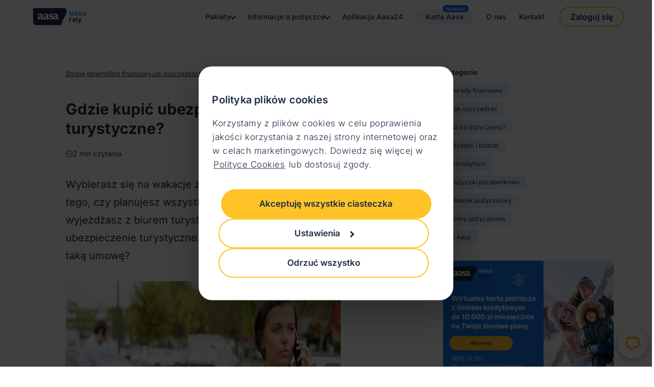

--- FILE ---
content_type: text/html;charset=utf-8
request_url: https://www.aasapolska.pl/blog/jak-oszczedzac-8/ubezpieczenie-turystyczne-gdzie-mozna-je-kupic
body_size: 48617
content:
<!DOCTYPE html>
<html  lang="pl">
<head><meta charset="utf-8">
<meta name="viewport" content="width=device-width, initial-scale=1">
<title>Ubezpieczenie turystyczne – gdzie można je kupić? - Aasa</title>
<link rel="preconnect" href="https://t.aasapolska.pl" data-hid="19f8658" nonce="DQdTPR3z650XbYVC+rpGkQ==">
<link rel="preconnect" href="https://connect.facebook.net" data-hid="dd6da82" nonce="DQdTPR3z650XbYVC+rpGkQ==">
<link rel="preconnect" href="https://fonts.gstatic.com" data-hid="c980790" nonce="DQdTPR3z650XbYVC+rpGkQ==">
<link rel="preconnect" href="https://www.google-analytics.com" data-hid="426f936" nonce="DQdTPR3z650XbYVC+rpGkQ==">
<meta name="facebook-domain-verification" content="zmrlqgvx4c5jnpsglpvuwpbi8k58vm">
<meta name="google-site-verification" content="Sa5eUNNTeZhKCixt_15Z8rCqP6wjvEByHI1QBP6rrrE">
<meta name="format-detection" content="telephone=no, email=no, address=no">
<link rel="icon" type="image/png" href="/icon.png" nonce="DQdTPR3z650XbYVC+rpGkQ==">
<meta name="robots" content="all">
<meta name="description" content="Ubezpieczenie turystyczne kupimy u ubezpieczyciela, jak i przez internet. W drugim przypadku warto skorzystać z porównywarki ubezpieczeń.">
<meta property="og:title" content="Ubezpieczenie turystyczne – gdzie można je kupić?">
<meta property="og:description" content="Ubezpieczenie turystyczne kupimy u ubezpieczyciela, jak i przez internet. W drugim przypadku warto skorzystać z porównywarki ubezpieczeń.">
<meta property="og:image" content="https://gateway.aasapolska.pl/imagecache/aasapolska/blog/ubezpieczenie-turystyczne-gdzie-mozna-je-kupic-2373-cmVzaXplQ3JvcCwxMjAwLDYzMHx8NzlhZWUyOTU.jpg">
<meta property="og:type" content="website">
<meta property="og:site_name" content="Aasa - pożyczki przez internet">
<meta property="og:locale" content="pl-PL">
<meta property="og:url" content="https://www.aasapolska.pl/blog/jak-oszczedzac-8/ubezpieczenie-turystyczne-gdzie-mozna-je-kupic">
<link rel="canonical" href="https://www.aasapolska.pl/blog/jak-oszczedzac-8/ubezpieczenie-turystyczne-gdzie-mozna-je-kupic" nonce="DQdTPR3z650XbYVC+rpGkQ==">
<link rel="prev" href="/blog/jak-oszczedzac-8/jak-mozna-trafic-do-bik" data-hid="2ed20e7" nonce="DQdTPR3z650XbYVC+rpGkQ==">
<link rel="next" href="/blog/jak-oszczedzac-8/5-najpopularniejszych-powodow-odmowy-udzielenia-pozyczki" data-hid="2ec975c" nonce="DQdTPR3z650XbYVC+rpGkQ==">
<script type="application/ld+json" data-hid="48eddf5" nonce="DQdTPR3z650XbYVC+rpGkQ==">{&quot;@context&quot;:&quot;https:&#x2F;&#x2F;schema.org&quot;,&quot;@type&quot;:&quot;BreadcrumbList&quot;,&quot;itemListElement&quot;:[{&quot;@type&quot;:&quot;ListItem&quot;,&quot;position&quot;:1,&quot;name&quot;:&quot;Strona główna&quot;,&quot;item&quot;:&quot;https:&#x2F;&#x2F;www.aasapolska.pl&quot;},{&quot;@type&quot;:&quot;ListItem&quot;,&quot;position&quot;:2,&quot;name&quot;:&quot;Blog finansowy&quot;,&quot;item&quot;:&quot;https:&#x2F;&#x2F;www.aasapolska.pl&#x2F;blog&quot;},{&quot;@type&quot;:&quot;ListItem&quot;,&quot;position&quot;:3,&quot;name&quot;:&quot;Jak oszczędzać&quot;,&quot;item&quot;:&quot;https:&#x2F;&#x2F;www.aasapolska.pl&#x2F;blog&#x2F;jak-oszczedzac-8&quot;},{&quot;@type&quot;:&quot;ListItem&quot;,&quot;position&quot;:4,&quot;name&quot;:&quot;Gdzie kupić ubezpieczenie turystyczne?&quot;}]}</script>
<script type="application/ld+json" data-hid="1798259" nonce="DQdTPR3z650XbYVC+rpGkQ==">{&quot;@context&quot;:&quot;https:&#x2F;&#x2F;schema.org&quot;,&quot;@type&quot;:&quot;NewsArticle&quot;,&quot;headline&quot;:&quot;Gdzie kupić ubezpieczenie turystyczne?&quot;,&quot;image&quot;:[&quot;https:&#x2F;&#x2F;gateway.aasapolska.pl&#x2F;imagecache&#x2F;aasapolska&#x2F;blog&#x2F;ubezpieczenie-turystyczne-gdzie-mozna-je-kupic-2373-cmVzaXplLDY0MCw2NDB8fDk2MzgxOGI2.jpg&quot;],&quot;datePublished&quot;:&quot;2018-03-20T00:00:00&quot;,&quot;dateModified&quot;:&quot;2024-11-19T11:58:36&quot;,&quot;author&quot;:{&quot;@type&quot;:&quot;Person&quot;,&quot;name&quot;:&quot;Aasa Polska&quot;},&quot;publisher&quot;:{&quot;@type&quot;:&quot;Organization&quot;,&quot;name&quot;:&quot;Aasa Polska&quot;,&quot;logo&quot;:{&quot;@type&quot;:&quot;ImageObject&quot;,&quot;url&quot;:&quot;https:&#x2F;&#x2F;www.aasapolska.pl&#x2F;_nuxt&#x2F;logo-aasa.u_A8UZta.png&quot;}},&quot;mainEntityOfPage&quot;:{&quot;@type&quot;:&quot;WebPage&quot;,&quot;@id&quot;:&quot;https:&#x2F;&#x2F;www.aasapolska.pl&#x2F;blog&#x2F;jak-oszczedzac-8&#x2F;ubezpieczenie-turystyczne-gdzie-mozna-je-kupic&quot;}}</script>
<style nonce="DQdTPR3z650XbYVC+rpGkQ==">.default-layout{overflow-x:clip}</style>
<style nonce="DQdTPR3z650XbYVC+rpGkQ==">:root{--postContentwrapPaddingRight:100px}@media (max-width:900px){:root{--postContentwrapPaddingRight:0}}.fw-normal{font-weight:400!important}.fw-semi-bold{font-weight:600!important}.fw-medium{font-weight:500!important}.postContent{margin-top:50px}.postContent__wrapper{display:flex;justify-content:space-between}@media screen and (max-width:900px){.postContent__wrapper{flex-wrap:wrap}}.postContent__main{flex:1 1 auto;margin:0 auto;max-width:640px;padding-right:var(--postContentwrapPaddingRight)}@media screen and (max-width:900px){.postContent__main{flex:0 0 100%;max-width:100%}}.postContent__aside{flex:0 0 30%;margin:0 0 0 48px;max-width:335px;position:relative}@media screen and (max-width:900px){.postContent__aside{flex:0 0 100%;margin:45px 0 0;max-width:100%;padding-bottom:30px;padding-top:20px}.postContent__aside:before{background-color:#dfe4ea;content:"";height:1px;left:-50%;position:absolute;top:0;width:200%}}.moreArticles{border-top:1px solid #dfe4ea;padding-bottom:40px;padding-top:60px}@media (max-width:900px){.moreArticles{display:none}}</style>
<style nonce="DQdTPR3z650XbYVC+rpGkQ==">:root{--postContentwrapPaddingRight:100px}@media (max-width:900px){:root{--postContentwrapPaddingRight:0}}.fw-normal{font-weight:400!important}.fw-semi-bold{font-weight:600!important}.fw-medium{font-weight:500!important}.pagePost .asideCategories+.asidePosts{margin-top:50px}.pagePost .pagination{margin:50px 0 0}.blogMore__title{font-size:24px;font-weight:600;line-height:30px;margin-bottom:32px}.blogMore--mobile{padding-top:33px;position:relative}.blogMore--mobile:before{background-color:#dfe4ea;content:"";height:1px;left:-50%;position:absolute;top:0;width:200%}@media (min-width:900px){.blogMore--mobile{display:none}}</style>
<style nonce="DQdTPR3z650XbYVC+rpGkQ==">:root{--postContentwrapPaddingRight:100px}@media (max-width:900px){:root{--postContentwrapPaddingRight:0}}.fw-normal{font-weight:400!important}.fw-semi-bold{font-weight:600!important}.fw-medium{font-weight:500!important}.breadcrumbs{margin-bottom:40px}.breadcrumbs__list{display:flex;flex-wrap:wrap}.breadcrumbs__list__item:has(.breadcrumbs__crumb--link):after{content:"/";font-size:12px;margin-left:5px;margin-right:5px}.breadcrumbs__crumb{color:#1f2c46;font-size:12px;font-weight:400;line-height:20px}.breadcrumbs__crumb--link{text-decoration:underline}</style>
<style nonce="DQdTPR3z650XbYVC+rpGkQ==">:where(.social-share-button){align-items:center;display:flex;gap:.5em;text-decoration:none;width:-moz-min-content;width:min-content}:where(.social-share-button__icon){font-size:1.5em}:where(.social-share-button--styled){--color-hover:color-mix(in srgb,var(--color-brand),#000 15%);background-color:var(--color-brand);border-radius:.25rem;color:#fff;font-size:.875rem;line-height:normal;padding:.5rem;transition:all .25s ease-out}:where(.social-share-button--styled):hover{background-color:var(--color-hover)}:where(.social-share-button--styled) :where(.social-share-button__label){padding:0 .5rem}</style>
<style nonce="DQdTPR3z650XbYVC+rpGkQ==">:root{--postContentwrapPaddingRight:100px}@media (max-width:900px){:root{--postContentwrapPaddingRight:0}}.fw-normal{font-weight:400!important}.fw-semi-bold{font-weight:600!important}.fw-medium{font-weight:500!important}.blogPostToc{border:1px solid #2388ff;border-radius:12px;margin-top:40px;padding:0 24px;position:relative}@media (min-width:768px){.blogPostToc{margin-top:48px;padding:0 32px}}.blogPostToc__header{background:#fff;color:#1f2c46!important;font-size:16px!important;font-weight:500!important;left:22px;padding-left:10px;padding-right:10px;position:absolute;top:0;transform:translateY(-50%)}@media (min-width:768px){.blogPostToc__header{font-size:20px!important}}.blogPostToc__content{padding-bottom:26px;padding-top:26px}@media (min-width:768px){.blogPostToc__content{padding-bottom:36px;padding-top:36px}}.blogPostToc ul{padding-left:20px}.blogPostToc ul li{color:#1f2c46!important;font-size:14px;font-weight:400;line-height:22px;list-style:numeric}@media (min-width:768px){.blogPostToc ul li{font-size:16px!important;line-height:24px}}.blogPostToc ul li:hover,.blogPostToc ul li:hover a{color:#2388ff!important}.blogPostToc ul li a{color:#1f2c46!important}</style>
<style nonce="DQdTPR3z650XbYVC+rpGkQ==">:root{--postContentwrapPaddingRight:100px}@media (max-width:900px){:root{--postContentwrapPaddingRight:0}}.fw-normal{font-weight:400!important}.fw-semi-bold{font-weight:600!important}.fw-medium{font-weight:500!important}.blogPost{color:#1f2c46;margin-bottom:80px}@media screen and (max-width:900px){.blogPost{margin-bottom:48px}}.blogPost .pageTitle{padding-bottom:20px}@media screen and (max-width:900px){.blogPost .pageTitle{font-size:24px}}.blogPost__header{margin-bottom:32px}.blogPost__header__clock{align-items:center;display:flex;font-size:14px;gap:5px;line-height:22px}@media screen and (max-width:900px){.blogPost__header__clock{font-size:12px}}.blogPost__top__lead{font-size:20px;line-height:35px;margin-bottom:32px}@media (max-width:768px){.blogPost__top__lead{font-size:16px;line-height:24px}}.blogPost__top__lead p{color:#1f2c46!important}.blogPost__top__lead p strong{font-weight:600!important}@media screen and (max-width:900px){.blogPost__top__lead p strong{font-weight:500!important}}.blogPost__top__image img{-o-object-fit:cover;object-fit:cover}.blogPost__text{margin-top:48px}@media screen and (max-width:900px){.blogPost__text{margin-top:40px}}.blogPost__text h3{padding-left:20px}.blogPost__ad{display:block;width:calc(100% + var(--postContentwrapPaddingRight))}.blogPost__ad img{margin-bottom:6px;margin-top:20px}.blogPost li,.blogPost p{color:#1f2c46;font-size:20px;line-height:35px}@media (max-width:768px){.blogPost li,.blogPost p{font-size:16px;line-height:24px}}.blogPost li strong,.blogPost p strong{font-weight:500!important}.blogPost__social{display:flex;gap:10px;margin-top:40px}.blogPost__social__label{font-size:18px;font-weight:600}.blogPost__social__img{min-width:32px}</style>
<style nonce="DQdTPR3z650XbYVC+rpGkQ==">:root{--postContentwrapPaddingRight:100px}@media (max-width:900px){:root{--postContentwrapPaddingRight:0}}.fw-normal{font-weight:400!important}.fw-semi-bold{font-weight:600!important}.fw-medium{font-weight:500!important}.pageTitle{color:#1f2c46;display:block;font-size:30px;font-weight:700;line-height:38px;padding-bottom:40px;position:relative}.pageTitle:is(a):hover{color:#1474e1}</style>
<style nonce="DQdTPR3z650XbYVC+rpGkQ==">:root{--postContentwrapPaddingRight:100px}@media (max-width:900px){:root{--postContentwrapPaddingRight:0}}.fw-normal{font-weight:400!important}.fw-semi-bold{font-weight:600!important}.fw-medium{font-weight:500!important}@media screen and (max-width:900px){.blogMore__title{font-size:18px;margin-bottom:24px}}</style>
<style nonce="DQdTPR3z650XbYVC+rpGkQ==">:root{--postContentwrapPaddingRight:100px}@media (max-width:900px){:root{--postContentwrapPaddingRight:0}}.fw-normal{font-weight:400!important}.fw-semi-bold{font-weight:600!important}.fw-medium{font-weight:500!important}.asideCategory{background-color:#e8f2ff;border-radius:6px;font-size:12px;line-height:20px;margin-bottom:8px;width:-moz-fit-content;width:fit-content}.asideCategory__link{color:#1f2c46;display:block;padding:4px 14px}</style>
<style nonce="DQdTPR3z650XbYVC+rpGkQ==">:root{--postContentwrapPaddingRight:100px}@media (max-width:900px){:root{--postContentwrapPaddingRight:0}}.fw-normal{font-weight:400!important}.fw-semi-bold{font-weight:600!important}.fw-medium{font-weight:500!important}.asideCategoryGroup__title{color:#2388ff;font-size:11px;font-weight:600;letter-spacing:2px;margin:0 0 12px;text-transform:uppercase}</style>
<style nonce="DQdTPR3z650XbYVC+rpGkQ==">:root{--postContentwrapPaddingRight:100px}@media (max-width:900px){:root{--postContentwrapPaddingRight:0}}.fw-normal{font-weight:400!important}.fw-semi-bold{font-weight:600!important}.fw-medium{font-weight:500!important}.asideCategoriesGroups{margin-bottom:32px}</style>
<style nonce="DQdTPR3z650XbYVC+rpGkQ==">:root{--postContentwrapPaddingRight:100px}@media (max-width:900px){:root{--postContentwrapPaddingRight:0}}.fw-normal{font-weight:400!important}.fw-semi-bold{font-weight:600!important}.fw-medium{font-weight:500!important}.asideAd+.asidePosts{margin-top:32px}.asidePosts__item{margin-bottom:16px}.asidePosts__item:last-of-type{margin-bottom:0}</style>
<style nonce="DQdTPR3z650XbYVC+rpGkQ==">:root{--postContentwrapPaddingRight:100px}@media (max-width:900px){:root{--postContentwrapPaddingRight:0}}.fw-normal{font-weight:400!important}.fw-semi-bold{font-weight:600!important}.fw-medium{font-weight:500!important}.asidePost{align-items:center;border:1px solid #dfe4ea;border-radius:12px;display:flex;padding:16px}.asidePost img{min-width:88px}.asidePost__title{color:#1f2c46;font-size:12px;font-weight:600;line-height:16px;margin-left:16px}</style>
<style nonce="DQdTPR3z650XbYVC+rpGkQ==">:root{--postContentwrapPaddingRight:100px}@media (max-width:900px){:root{--postContentwrapPaddingRight:0}}.fw-normal{font-weight:400!important}.fw-semi-bold{font-weight:600!important}.fw-medium{font-weight:500!important}.blogPostsItemHorizontal{align-items:center;display:flex;margin-bottom:20px}@media (min-width:768px){.blogPostsItemHorizontal{margin-bottom:32px}}.blogPostsItemHorizontal__title{color:#1f2c46;font-size:16px;font-weight:600;line-height:26px;margin-bottom:8px}@media (min-width:768px){.blogPostsItemHorizontal__title{display:-webkit-box;font-size:18px;-webkit-box-orient:vertical;-webkit-line-clamp:2;overflow:hidden;text-overflow:ellipsis}}.blogPostsItemHorizontal p{color:#637381;display:-webkit-box;font-size:12px;line-height:20px;-webkit-box-orient:vertical;-webkit-line-clamp:3;overflow:hidden;text-overflow:ellipsis}@media (max-width:576px){.blogPostsItemHorizontal p{display:none}}.blogPostsItemHorizontal img{min-width:200px}@media (max-width:576px){.blogPostsItemHorizontal img{max-width:135px;min-width:135px}}.blogPostsItemHorizontal__data{padding-left:24px}.blogPostsItemHorizontal__data__read{align-items:center;color:#1474e1!important;display:flex!important;gap:5px;margin-top:15px}@media (max-width:576px){.blogPostsItemHorizontal__data__read{display:none!important}}</style>
<style nonce="DQdTPR3z650XbYVC+rpGkQ==">a,abbr,acronym,address,applet,article,aside,audio,b,big,blockquote,body,canvas,caption,center,cite,code,dd,del,details,dfn,div,dl,dt,em,embed,fieldset,figcaption,figure,footer,form,h1,h2,h3,h4,h5,h6,header,hgroup,html,i,iframe,img,ins,kbd,label,legend,li,main,mark,menu,nav,object,ol,output,p,pre,q,ruby,s,samp,section,small,span,strike,strong,sub,summary,sup,table,tbody,td,tfoot,th,thead,time,tr,tt,u,ul,var,video{border:0;font-size:100%;font:inherit;margin:0;padding:0;vertical-align:baseline}article,aside,details,figcaption,figure,footer,header,hgroup,main,menu,nav,section{display:block}[hidden]{display:none}body{line-height:1}menu,ol,ul{list-style:none}blockquote,q{quotes:none}blockquote:after,blockquote:before,q:after,q:before{content:"";content:none}table{border-collapse:collapse;border-spacing:0}</style>
<style nonce="DQdTPR3z650XbYVC+rpGkQ==">:root{--toastify-color-light:#fff;--toastify-color-dark:#121212;--toastify-color-info:#3498db;--toastify-color-success:#07bc0c;--toastify-color-warning:#f1c40f;--toastify-color-error:#e74c3c;--toastify-color-transparent:hsla(0,0%,100%,.7);--toastify-icon-color-info:var(--toastify-color-info);--toastify-icon-color-warning:var(--toastify-color-warning);--toastify-toast-width:320px;--toastify-toast-background:#fff;--toastify-toast-min-height:64px;--toastify-toast-max-height:800px;--toastify-font-family:sans-serif;--toastify-z-index:9999;--toastify-text-color-light:#757575;--toastify-text-color-dark:#fff;--toastify-text-color-info:#fff;--toastify-text-color-success:#fff;--toastify-text-color-warning:#fff;--toastify-text-color-error:#fff;--toastify-spinner-color:#616161;--toastify-spinner-color-empty-area:#e0e0e0;--toastify-color-progress-light:linear-gradient(90deg,#4cd964,#5ac8fa,#007aff,#34aadc,#5856d6,#ff2d55);--toastify-color-progress-dark:#bb86fc;--toastify-color-progress-info:var(--toastify-color-info);--toastify-color-progress-success:var(--toastify-color-success);--toastify-color-progress-warning:var(--toastify-color-warning);--toastify-color-progress-error:var(--toastify-color-error);--toastify-color-progress-colored:#ddd}.Toastify__toast-container{box-sizing:border-box;color:#fff;padding:4px;position:fixed;transform:translate3d(0,0,var(--toastify-z-index) px);width:var(--toastify-toast-width);z-index:var(--toastify-z-index)}.Toastify__toast-container--top-left{left:1em;top:1em}.Toastify__toast-container--top-center{left:50%;top:1em;transform:translateX(-50%)}.Toastify__toast-container--top-right{right:1em;top:1em}.Toastify__toast-container--bottom-left{bottom:1em;left:1em}.Toastify__toast-container--bottom-center{bottom:1em;left:50%;transform:translateX(-50%)}.Toastify__toast-container--bottom-right{bottom:1em;right:1em}@media only screen and (max-width:480px){.Toastify__toast-container{left:0;margin:0;padding:0;width:100vw}.Toastify__toast-container--top-center,.Toastify__toast-container--top-left,.Toastify__toast-container--top-right{top:0;transform:translateX(0)}.Toastify__toast-container--bottom-center,.Toastify__toast-container--bottom-left,.Toastify__toast-container--bottom-right{bottom:0;transform:translateX(0)}.Toastify__toast-container--rtl{left:auto;right:0}}.Toastify__toast{border-radius:4px;box-shadow:0 1px 10px 0 rgba(0,0,0,.1),0 2px 15px 0 rgba(0,0,0,.05);box-sizing:border-box;cursor:pointer;direction:ltr;display:flex;font-family:var(--toastify-font-family);justify-content:space-between;margin-bottom:1rem;max-height:var(--toastify-toast-max-height);min-height:var(--toastify-toast-min-height);overflow:hidden;padding:8px;position:relative;z-index:0}.Toastify__toast--rtl{direction:rtl}.Toastify__toast-body{align-items:center;display:flex;flex:1 1 auto;margin:auto 0;padding:6px;white-space:pre-wrap}.Toastify__toast-body>div:last-child{flex:1}.Toastify__toast-icon{display:flex;flex-shrink:0;margin-inline-end:10px;width:20px}.Toastify--animate{animation-duration:.7s;animation-fill-mode:both}.Toastify--animate-icon{animation-duration:.3s;animation-fill-mode:both}@media only screen and (max-width:480px){.Toastify__toast{border-radius:0;margin-bottom:0}}.Toastify__toast-theme--dark{background:var(--toastify-color-dark);color:var(--toastify-text-color-dark)}.Toastify__toast-theme--colored.Toastify__toast--default,.Toastify__toast-theme--light{background:var(--toastify-color-light);color:var(--toastify-text-color-light)}.Toastify__toast-theme--colored.Toastify__toast--info{background:var(--toastify-color-info);color:var(--toastify-text-color-info)}.Toastify__toast-theme--colored.Toastify__toast--success{background:var(--toastify-color-success);color:var(--toastify-text-color-success)}.Toastify__toast-theme--colored.Toastify__toast--warning{background:var(--toastify-color-warning);color:var(--toastify-text-color-warning)}.Toastify__toast-theme--colored.Toastify__toast--error{background:var(--toastify-color-error);color:var(--toastify-text-color-error)}.Toastify__progress-bar-theme--light{background:var(--toastify-color-progress-light)}.Toastify__progress-bar-theme--dark{background:var(--toastify-color-progress-dark)}.Toastify__progress-bar--info{background:var(--toastify-color-progress-info)}.Toastify__progress-bar--success{background:var(--toastify-color-progress-success)}.Toastify__progress-bar--warning{background:var(--toastify-color-progress-warning)}.Toastify__progress-bar--error{background:var(--toastify-color-progress-error)}.Toastify__progress-bar-theme--colored.Toastify__progress-bar--default{background:var(--toastify-color-progress-colored)}.Toastify__progress-bar-theme--colored.Toastify__progress-bar--error,.Toastify__progress-bar-theme--colored.Toastify__progress-bar--info,.Toastify__progress-bar-theme--colored.Toastify__progress-bar--success,.Toastify__progress-bar-theme--colored.Toastify__progress-bar--warning{background:var(--toastify-color-transparent)}.Toastify__close-button{align-self:flex-start;background:transparent;border:none;color:#fff;cursor:pointer;opacity:.7;outline:none;padding:0;transition:.3s ease}.Toastify__close-button--light{color:#000;opacity:.3}.Toastify__close-button>svg{fill:currentcolor;height:16px;width:14px}.Toastify__close-button:focus,.Toastify__close-button:hover{opacity:1}@keyframes Toastify__trackProgress{0%{transform:scaleX(1)}to{transform:scaleX(0)}}.Toastify__progress-bar{bottom:0;height:5px;left:0;opacity:.7;position:absolute;transform-origin:left;width:100%;z-index:var(--toastify-z-index)}.Toastify__progress-bar--animated{animation:Toastify__trackProgress linear 1 forwards}.Toastify__progress-bar--controlled{transition:transform .2s}.Toastify__progress-bar--rtl{left:auto;right:0;transform-origin:right}.Toastify__spinner{animation:Toastify__spin .65s linear infinite;border:2px solid;border-color:var(--toastify-spinner-color-empty-area);border-radius:100%;border-right-color:var(--toastify-spinner-color);box-sizing:border-box;height:20px;width:20px}@keyframes Toastify__bounceInRight{0%,60%,75%,90%,to{animation-timing-function:cubic-bezier(.215,.61,.355,1)}0%{opacity:0;transform:translate3d(3000px,0,0)}60%{opacity:1;transform:translate3d(-25px,0,0)}75%{transform:translate3d(10px,0,0)}90%{transform:translate3d(-5px,0,0)}to{transform:none}}@keyframes Toastify__bounceOutRight{20%{opacity:1;transform:translate3d(-20px,0,0)}to{opacity:0;transform:translate3d(2000px,0,0)}}@keyframes Toastify__bounceInLeft{0%,60%,75%,90%,to{animation-timing-function:cubic-bezier(.215,.61,.355,1)}0%{opacity:0;transform:translate3d(-3000px,0,0)}60%{opacity:1;transform:translate3d(25px,0,0)}75%{transform:translate3d(-10px,0,0)}90%{transform:translate3d(5px,0,0)}to{transform:none}}@keyframes Toastify__bounceOutLeft{20%{opacity:1;transform:translate3d(20px,0,0)}to{opacity:0;transform:translate3d(-2000px,0,0)}}@keyframes Toastify__bounceInUp{0%,60%,75%,90%,to{animation-timing-function:cubic-bezier(.215,.61,.355,1)}0%{opacity:0;transform:translate3d(0,3000px,0)}60%{opacity:1;transform:translate3d(0,-20px,0)}75%{transform:translate3d(0,10px,0)}90%{transform:translate3d(0,-5px,0)}to{transform:translateZ(0)}}@keyframes Toastify__bounceOutUp{20%{transform:translate3d(0,-10px,0)}40%,45%{opacity:1;transform:translate3d(0,20px,0)}to{opacity:0;transform:translate3d(0,-2000px,0)}}@keyframes Toastify__bounceInDown{0%,60%,75%,90%,to{animation-timing-function:cubic-bezier(.215,.61,.355,1)}0%{opacity:0;transform:translate3d(0,-3000px,0)}60%{opacity:1;transform:translate3d(0,25px,0)}75%{transform:translate3d(0,-10px,0)}90%{transform:translate3d(0,5px,0)}to{transform:none}}@keyframes Toastify__bounceOutDown{20%{transform:translate3d(0,10px,0)}40%,45%{opacity:1;transform:translate3d(0,-20px,0)}to{opacity:0;transform:translate3d(0,2000px,0)}}.Toastify__bounce-enter--bottom-left,.Toastify__bounce-enter--top-left{animation-name:Toastify__bounceInLeft}.Toastify__bounce-enter--bottom-right,.Toastify__bounce-enter--top-right{animation-name:Toastify__bounceInRight}.Toastify__bounce-enter--top-center{animation-name:Toastify__bounceInDown}.Toastify__bounce-enter--bottom-center{animation-name:Toastify__bounceInUp}.Toastify__bounce-exit--bottom-left,.Toastify__bounce-exit--top-left{animation-name:Toastify__bounceOutLeft}.Toastify__bounce-exit--bottom-right,.Toastify__bounce-exit--top-right{animation-name:Toastify__bounceOutRight}.Toastify__bounce-exit--top-center{animation-name:Toastify__bounceOutUp}.Toastify__bounce-exit--bottom-center{animation-name:Toastify__bounceOutDown}@keyframes Toastify__none{0%,60%,75%,90%,to{animation-duration:0;animation-timing-function:none}0%{opacity:1;transform:translateZ(0)}to{transform:translateZ(0)}}.Toastify__none-enter--bottom-center,.Toastify__none-enter--bottom-left,.Toastify__none-enter--bottom-right,.Toastify__none-enter--top-center,.Toastify__none-enter--top-left,.Toastify__none-enter--top-right{animation-name:Toastify__none}@keyframes Toastify__zoomIn{0%{opacity:0;transform:scale3d(.3,.3,.3)}50%{opacity:1}}@keyframes Toastify__zoomOut{0%{opacity:1}50%{opacity:0;transform:scale3d(.3,.3,.3)}to{opacity:0}}.Toastify__zoom-enter{animation-name:Toastify__zoomIn}.Toastify__zoom-exit{animation-name:Toastify__zoomOut}@keyframes Toastify__flipIn{0%{animation-timing-function:ease-in;opacity:0;transform:perspective(400px) rotateX(90deg)}40%{animation-timing-function:ease-in;transform:perspective(400px) rotateX(-20deg)}60%{opacity:1;transform:perspective(400px) rotateX(10deg)}80%{transform:perspective(400px) rotateX(-5deg)}to{transform:perspective(400px)}}@keyframes Toastify__flipOut{0%{transform:perspective(400px)}30%{opacity:1;transform:perspective(400px) rotateX(-20deg)}to{opacity:0;transform:perspective(400px) rotateX(90deg)}}.Toastify__flip-enter{animation-name:Toastify__flipIn}.Toastify__flip-exit{animation-name:Toastify__flipOut}@keyframes Toastify__slideInRight{0%{transform:translate3d(110%,0,0);visibility:visible}to{transform:translateZ(0)}}@keyframes Toastify__slideInLeft{0%{transform:translate3d(-110%,0,0);visibility:visible}to{transform:translateZ(0)}}@keyframes Toastify__slideInUp{0%{transform:translate3d(0,110%,0);visibility:visible}to{transform:translateZ(0)}}@keyframes Toastify__slideInDown{0%{transform:translate3d(0,-110%,0);visibility:visible}to{transform:translateZ(0)}}@keyframes Toastify__slideOutRight{0%{transform:translateZ(0)}to{transform:translate3d(110%,0,0);visibility:hidden}}@keyframes Toastify__slideOutLeft{0%{transform:translateZ(0)}to{transform:translate3d(-110%,0,0);visibility:hidden}}@keyframes Toastify__slideOutDown{0%{transform:translateZ(0)}to{transform:translate3d(0,500px,0);visibility:hidden}}@keyframes Toastify__slideOutUp{0%{transform:translateZ(0)}to{transform:translate3d(0,-500px,0);visibility:hidden}}.Toastify__slide-enter--bottom-left,.Toastify__slide-enter--top-left{animation-name:Toastify__slideInLeft}.Toastify__slide-enter--bottom-right,.Toastify__slide-enter--top-right{animation-name:Toastify__slideInRight}.Toastify__slide-enter--top-center{animation-name:Toastify__slideInDown}.Toastify__slide-enter--bottom-center{animation-name:Toastify__slideInUp}.Toastify__slide-exit--bottom-left,.Toastify__slide-exit--top-left{animation-name:Toastify__slideOutLeft}.Toastify__slide-exit--bottom-right,.Toastify__slide-exit--top-right{animation-name:Toastify__slideOutRight}.Toastify__slide-exit--top-center{animation-name:Toastify__slideOutUp}.Toastify__slide-exit--bottom-center{animation-name:Toastify__slideOutDown}@keyframes Toastify__spin{0%{transform:rotate(0deg)}to{transform:rotate(1turn)}}:root{--postContentwrapPaddingRight:100px}@media (max-width:900px){:root{--postContentwrapPaddingRight:0}}.fw-normal{font-weight:400!important}.fw-semi-bold{font-weight:600!important}.fw-medium{font-weight:500!important}:root{--toastify-color-success:#08a07a;--toastify-color-success-bg:#daf8e6;--toastify-text-color:#162034;--toastify-toast-min-height:10px;--toastify-color-error:#e10e0e;--toastify-color-error-bg:#feebeb;--toastify-color-info:#2388ff;--toastify-color-info-bg:#e8f2ff;--toastify-icon-color-success:var(--toastify-color-success);--toastify-icon-color-error:var(--toastify-color-error);--toastify-text-color-light:var(--toastify-text-color);--toastify-text-color-info:var(--toastify-text-color);--toastify-text-color-success:var(--toastify-text-color);--toastify-text-color-warning:var(--toastify-text-color);--toastify-text-color-error:var(--toastify-text-color)}.Toastify__toast-body{align-items:flex-start;font-family:Inter,sans-serif!important;font-size:14px;font-weight:400;line-height:21px!important}.Toastify__toast-icon{height:18px}.Toastify__toast-icon:before{background-repeat:no-repeat}.Toastify__toast{border-radius:12px}.Toastify__toast--success{background-color:var(--toastify-color-success-bg);border:2px solid var(--toastify-color-success)}.Toastify__toast--info{background-color:var(--toastify-color-info-bg);border:2px solid var(--toastify-color-info)}.Toastify__toast--info .Toastify__toast-icon{display:block;margin-top:2px}.Toastify__toast--info .Toastify__toast-icon svg{opacity:0}.Toastify__toast--info .Toastify__toast-icon:before{background-image:url("data:image/svg+xml;charset=utf-8,%3Csvg xmlns='http://www.w3.org/2000/svg' fill='none' viewBox='0 0 18 18'%3E%3Cpath fill='%232388FF' d='M9 .875A8.125 8.125 0 1 0 17.125 9 8.133 8.133 0 0 0 9 .875m-.312 3.75a.937.937 0 1 1 0 1.875.937.937 0 0 1 0-1.875m.937 8.75a1.25 1.25 0 0 1-1.25-1.25V9a.625.625 0 0 1 0-1.25A1.25 1.25 0 0 1 9.625 9v3.125a.624.624 0 1 1 0 1.25'/%3E%3C/svg%3E");content:"";display:block;height:20px;width:20px}.Toastify__toast--error{background-color:var(--toastify-color-error-bg);border:2px solid var(--toastify-color-error)}.Toastify__toast--error .Toastify__toast-icon{display:block}.Toastify__toast--error .Toastify__toast-icon svg{opacity:0}.Toastify__toast--error .Toastify__toast-icon:before{background-image:url("data:image/svg+xml;charset=utf-8,%3Csvg xmlns='http://www.w3.org/2000/svg' fill='none' viewBox='0 0 20 20'%3E%3Cpath fill='%23E10E0E' d='M18.5 14.695 11.67 2.83a1.934 1.934 0 0 0-3.336 0L1.5 14.695a1.84 1.84 0 0 0 0 1.853 1.9 1.9 0 0 0 1.668.952h13.664a1.9 1.9 0 0 0 1.918-1.879c0-.325-.086-.645-.25-.926m-9.124-6.57a.625.625 0 0 1 1.25 0v3.125a.625.625 0 1 1-1.25 0zM10 15a.938.938 0 1 1 0-1.875A.938.938 0 0 1 10 15'/%3E%3C/svg%3E");content:"";display:block;height:20px;width:20px}.Toastify__toast .Toastify__close-button--light{color:var(--toastify-text-color);opacity:1}.Toastify__close-button{height:20px;width:20px}.Toastify__close-button:before{background-image:url("[data-uri]");content:"";display:block;height:20px;width:20px}.Toastify__close-button svg{display:none}.Toastify__toast-container{max-width:400px;top:1em!important;width:100%!important}@media (max-width:576px){.Toastify__toast-container{left:1em!important;top:32px!important;width:auto!important}}.Toastify__toast-body a{color:var(--toastify-text-color)!important;text-decoration:underline!important}html{box-sizing:border-box;color:#1f2c46}body{background-color:#fff;overflow-anchor:none}body.is-mobile-menu-open{overflow:hidden}a,body,button,html,input,select,textarea{font-family:Inter,sans-serif}*,:after,:before{box-sizing:border-box;margin:0}a,button,input,select,textarea{outline:none}a,button{cursor:pointer}a{text-decoration:none}img{height:auto;max-width:100%}b,strong{font-weight:700}ol,ul{list-style:none}pre{background-color:#000;color:#fff;font-family:Courier New,Courier,monospace;font-size:11px;margin:10px;padding:10px}input[type=number]{-moz-appearance:textfield}input::-webkit-inner-spin-button,input::-webkit-outer-spin-button{-webkit-appearance:none;margin:0}hr{border:none;border-top:1px solid #dfe4ea;margin:0}.h1,.h2{font-size:28px;font-weight:600;line-height:1.2;margin-bottom:10px;margin-top:20px}.is-new-item{background-color:#0069e5;border-radius:100px;color:#fff;font-size:10px;line-height:1;padding:2px 6px}@media (min-width:1200px){.is-new-item-main-menu{position:absolute;right:10px;top:-50%;transform:translateY(50%)}.is-new-item-text{background-color:#e8f2ff;border-radius:100px;padding:4px 20px;position:relative}}.container{margin-left:auto;margin-right:auto;max-width:1170px}@media screen and (max-width:1234px){.container{max-width:1234px;padding-left:32px;padding-right:32px}}@media screen and (max-width:900px){.container{padding-left:15px;padding-right:15px}}.card{background-color:#fff;border-radius:12px;box-shadow:0 1px 3px 0 rgba(166,175,195,.4);padding:20px}@media screen and (max-width:560px){.card{padding:20px}}.aside__header{font-weight:700;margin:0 0 20px}.sectionTitle{font-size:40px;font-weight:600;line-height:48px}@media (max-width:992px){.sectionTitle{font-size:34px}}@media (max-width:768px){.sectionTitle{font-size:24px;line-height:30px}}.sectionTitle--white{color:#fff}.sectionTitle--center{text-align:center}.sectionTitle--small{font-size:30px;line-height:38px}@media (max-width:768px){.sectionTitle--small{font-size:24px;line-height:30px}}.sectionIntro,.sectionIntro.wysiwyg,.wysiwyg .sectionIntro{border-left:6px solid #2388ff;color:#2388ff;font-size:18px;line-height:1.35;padding-left:25px}.text-label{font-weight:500;margin-bottom:12px}.text-default{font-size:16px}.text-error{color:#e10e0e}.text-single{margin-top:20px}.text-loose{line-height:22px}.text-medium{font-weight:500}.heading-6{font-size:24px;font-weight:600}.heading-4,.heading-6{line-height:1.25;margin:0 0 24px}.heading-4{font-size:30px;font-weight:700}@media (max-width:768px){.heading-4{font-size:24px;font-weight:600}}@media screen and (max-width:560px){.desktop-only{display:none}}@media screen and (min-width:560px){.mobile-only{display:none}}.copy{color:#637381;font-size:16px;font-weight:400;line-height:1.5}div.tick-list ul,ul.tick-list{list-style:none;margin:0;padding-left:0}div.tick-list ul li,ul.tick-list li{padding-left:26px;position:relative}div.tick-list ul li+li,ul.tick-list li+li{margin-top:12px}div.tick-list ul li:before,ul.tick-list li:before{background:url("data:image/svg+xml;charset=utf-8,%3Csvg xmlns='http://www.w3.org/2000/svg' width='17' height='13' fill='none'%3E%3Cpath fill='%23FFC328' d='m16.163 2.288-10 10a.937.937 0 0 1-1.328 0L.46 7.913a.94.94 0 1 1 1.328-1.328L5.5 10.297 14.837.962a.94.94 0 0 1 1.328 1.328z'/%3E%3C/svg%3E") no-repeat;content:"";height:12px;left:0;position:absolute;top:2px;width:16px}.text-center{text-align:center}.content-center{align-items:center;display:flex;gap:12px}.fade-enter-active,.fade-enter-active *,.fade-leave-active,.fade-leave-active *{transition:opacity .3s}.fade-enter,.fade-leave-to{opacity:.95}.fade-enter *,.fade-leave-to *{opacity:0}#chat-widget-container{z-index:900!important}.asideTitle{font-size:14px;font-weight:600;padding-bottom:15px}.navLink{align-items:center;cursor:pointer;display:flex;font-size:12px;gap:15px}.text-underline{text-decoration:underline}.list-accent ul{font-size:14px;list-style:none;margin-left:14px;margin-top:10px}.list-accent ul li{margin-bottom:8px;padding-left:4px;position:relative}.list-accent ul li:last-of-type{margin-bottom:0}.list-accent ul li:before{background-color:#ffc328;border-radius:100px;content:"";display:block;height:6px;left:-14px;position:absolute;top:8px;width:6px}.list-accent-number ol{font-size:14px;line-height:22px;list-style:decimal;margin-left:14px;margin-top:10px}.list-accent-number ol li{margin-bottom:8px;padding-left:8px}.list-accent-number ol li:last-of-type{margin-bottom:0}.list-accent-number ol li::marker{color:#ffc328;font-weight:700}.choose-verification-type-wrap__header{align-items:center;display:flex;flex-wrap:wrap;gap:10px}@media (max-width:400px){.choose-verification-type-wrap__header{gap:5px}}.choose-verification-type-wrap__btn{margin-bottom:16px;margin-top:24px}.choose-verification-type-wrap ul strong{color:#1f2c46;font-weight:500}.choose-verification-type-wrap__footer{font-size:11px;line-height:18px}.choose-verification-type-wrap__footer a{color:#637381!important;text-decoration:underline}.vs__actions{padding:0 6px 0 3px!important}.page-breadcrumb{margin-top:40px}@media (max-width:768px){.page-breadcrumb{margin-bottom:24px!important;margin-top:20px}}.pinInput{border:2px solid #dfe4ea;border-radius:14px;box-shadow:0 10px 20px 0 rgba(92,115,160,.07);color:#1f2c46;font-size:32px;height:90px;margin:0 5px;padding:4px;text-align:center;width:70px}.pinInput:focus{border-color:#0069e5;outline:none}sup{font-size:smaller;vertical-align:super}.data-table table{width:100%}@media screen and (min-width:900px){.data-table table{margin-top:34px}}@media screen and (max-width:900px){.data-table table{margin:20px 0 0}}@media screen and (max-width:560px){.data-table table{margin:0}}.data-table table tbody tr td.text-left,.data-table table tbody tr th.text-left,.data-table table thead tr td.text-left,.data-table table thead tr th.text-left{text-align:left}.data-table table tbody tr td.mobile-text-left,.data-table table tbody tr th.mobile-text-left,.data-table table thead tr td.mobile-text-left,.data-table table thead tr th.mobile-text-left{text-align:center}@media screen and (max-width:560px){.data-table table tbody tr td.mobile-text-left,.data-table table tbody tr th.mobile-text-left,.data-table table thead tr td.mobile-text-left,.data-table table thead tr th.mobile-text-left{text-align:left}}.data-table table tbody tr td.text-center,.data-table table tbody tr th.text-center,.data-table table thead tr td.text-center,.data-table table thead tr th.text-center{text-align:center}.data-table table tbody tr td.text-right,.data-table table tbody tr th.text-right,.data-table table thead tr td.text-right,.data-table table thead tr th.text-right{text-align:right}.data-table table tbody tr td.padding-left,.data-table table tbody tr th.padding-left,.data-table table thead tr td.padding-left,.data-table table thead tr th.padding-left{padding-left:8px}.data-table table tbody tr td.padding-left-big,.data-table table tbody tr th.padding-left-big,.data-table table thead tr td.padding-left-big,.data-table table thead tr th.padding-left-big{padding-left:24px}@media screen and (max-width:560px){.data-table table tbody tr td.padding-left-big,.data-table table tbody tr th.padding-left-big,.data-table table thead tr td.padding-left-big,.data-table table thead tr th.padding-left-big{padding-left:0}}.data-table table tbody tr td.padding-right-big,.data-table table tbody tr th.padding-right-big,.data-table table thead tr td.padding-right-big,.data-table table thead tr th.padding-right-big{padding-right:24px}@media screen and (max-width:560px){.data-table table tbody tr td.padding-right-big,.data-table table tbody tr th.padding-right-big,.data-table table thead tr td.padding-right-big,.data-table table thead tr th.padding-right-big{padding-right:0}.data-table table tbody tr td.padding-block-big,.data-table table tbody tr th.padding-block-big,.data-table table thead tr td.padding-block-big,.data-table table thead tr th.padding-block-big{padding-block:16px}.data-table table tbody tr td.mobile-text-small,.data-table table tbody tr th.mobile-text-small,.data-table table thead tr td.mobile-text-small,.data-table table thead tr th.mobile-text-small{font-size:14px}}@media screen and (min-width:560px){.data-table table tbody tr td.desktop-text-small,.data-table table tbody tr th.desktop-text-small,.data-table table thead tr td.desktop-text-small,.data-table table thead tr th.desktop-text-small{font-size:14px}}.data-table table tbody tr td.text-end,.data-table table tbody tr th.text-end,.data-table table thead tr td.text-end,.data-table table thead tr th.text-end{vertical-align:bottom}.data-table table tbody tr td.padding-bottom-big,.data-table table tbody tr th.padding-bottom-big,.data-table table thead tr td.padding-bottom-big,.data-table table thead tr th.padding-bottom-big{padding-bottom:12px;padding-top:0}.data-table table thead{color:#637381;font-size:12px}.data-table table thead tr{border-bottom:1px solid #dfe4ea}.data-table table thead tr th{color:#637381;font-size:12px;padding-block:8px}.data-table table tbody tr{border-bottom:1px solid #dfe4ea;padding-left:20px}.data-table table tbody tr td{height:56px;overflow:hidden;padding-block:8px;text-overflow:ellipsis;vertical-align:middle}@media screen and (min-width:900px){.data-table table tbody tr td{font-size:14px!important}}.data-table--narrow tbody tr td{height:40px!important}.wysiwyg{font-size:14px;line-height:1.5}.wysiwyg,.wysiwyg h1,.wysiwyg h2,.wysiwyg h3,.wysiwyg h4,.wysiwyg h5{color:#1f2c46}.wysiwyg h2,.wysiwyg h3,.wysiwyg h4{font-weight:600;margin:0 0 16px}.wysiwyg h2{color:#1f2c46;font-size:24px;line-height:30px;margin-top:40px}@media (max-width:768px){.wysiwyg h2{font-size:18px;line-height:26px}}.wysiwyg h3{font-size:14px;line-height:1.5}.wysiwyg p{margin:0 0 10px}.wysiwyg p:last-child{margin-bottom:0}.wysiwyg a:not(.button,.buttonRightArrow){color:#1474e1}.wysiwyg a:has(h2){text-decoration:none!important}.wysiwyg ol,.wysiwyg ul{color:#637381;font-size:18px;margin:5px 0;padding:0 0 0 20px}.wysiwyg ol:first-child,.wysiwyg ul:first-child{margin-top:0}.wysiwyg ol:last-child,.wysiwyg ul:last-child{margin-bottom:0}.wysiwyg ol li+li,.wysiwyg ul li+li{margin-top:5px}.wysiwyg ul li{list-style:disc}.wysiwyg ol{list-style:decimal}.wysiwyg table{border:1px solid #f4f4f6;border-collapse:collapse;border-spacing:0;margin:30px 0;width:100%}@media screen and (max-width:900px){.wysiwyg table{display:block;overflow-x:auto}}.wysiwyg table thead th{background:#f4f4f6;font-weight:700}.wysiwyg table tr:nth-child(2n) td,.wysiwyg table tr:nth-child(2n) th{background:#f4f4f6}.wysiwyg table td,.wysiwyg table th{padding:8px}.blogPost h3{font-size:22px;line-height:28px;margin-top:40px}.blogPost h4,.blogPost h5{font-size:20px;line-height:22px;margin-top:40px}.buttonRightArrow,.buttonRightArrows,.submitButtonAccent,.submitButtonSecondary{align-items:center;background:#ffc328;border:2px solid #ffc328;border-radius:50px;color:#1f2c46;cursor:pointer;display:inline-flex;font-size:16px;font-weight:600;justify-content:center;min-height:56px;padding:10px 20px;text-align:center;transition:.4s;width:-moz-fit-content;width:fit-content}.buttonRightArrow:hover:not(.disabled),.buttonRightArrows:hover:not(.disabled),.submitButtonAccent:hover:not(.disabled),.submitButtonSecondary:hover:not(.disabled){background:#f6b100;border-color:#f6b100!important}.secondary.buttonRightArrow,.secondary.buttonRightArrows,.secondary.submitButtonAccent,.secondary.submitButtonSecondary{background:transparent;border-color:#ffc328;color:#1f2c46}.secondary.buttonRightArrow:hover,.secondary.buttonRightArrows:hover,.secondary.submitButtonAccent:hover,.secondary.submitButtonSecondary:hover{background:rgba(255,195,40,.1)}.dark.buttonRightArrow,.dark.buttonRightArrows,.dark.submitButtonAccent,.dark.submitButtonSecondary{background:#1f2c46;border:2px solid #1f2c46;color:#fff}.dark.buttonRightArrow:focus,.dark.buttonRightArrow:hover,.dark.buttonRightArrows:focus,.dark.buttonRightArrows:hover,.dark.submitButtonAccent:focus,.dark.submitButtonAccent:hover,.dark.submitButtonSecondary:focus,.dark.submitButtonSecondary:hover{background:#162034;border-color:#162034!important}.dark.secondary.buttonRightArrow,.dark.secondary.buttonRightArrows,.dark.secondary.submitButtonAccent,.dark.secondary.submitButtonSecondary{background:#fff;border-color:#1f2c46;color:#1f2c46}.dark.secondary.buttonRightArrow:hover,.dark.secondary.buttonRightArrows:hover,.dark.secondary.submitButtonAccent:hover,.dark.secondary.submitButtonSecondary:hover{background:#e8f2ff}.dark.secondary.buttonRightArrow:focus,.dark.secondary.buttonRightArrows:focus,.dark.secondary.submitButtonAccent:focus,.dark.secondary.submitButtonSecondary:focus{background:#cce2ff}.fullWidth.buttonRightArrow,.fullWidth.buttonRightArrows,.fullWidth.submitButtonAccent,.fullWidth.submitButtonSecondary{width:100%}.disabled.buttonRightArrow,.disabled.buttonRightArrows,.disabled.submitButtonAccent,.disabled.submitButtonSecondary{background:#e5e7eb!important;border-color:#e5e7eb!important;cursor:default}.disabled.buttonRightArrow:focus,.disabled.buttonRightArrow:hover,.disabled.buttonRightArrows:focus,.disabled.buttonRightArrows:hover,.disabled.submitButtonAccent:focus,.disabled.submitButtonAccent:hover,.disabled.submitButtonSecondary:focus,.disabled.submitButtonSecondary:hover{background:#e5e7eb!important;border-color:#e5e7eb!important}.buttonRightArrow .externalBtn,.buttonRightArrows .externalBtn,.submitButtonAccent .externalBtn,.submitButtonSecondary .externalBtn{margin-left:5px}@media screen and (min-width:992px){.buttonRightArrow,.buttonRightArrows,.submitButtonAccent,.submitButtonSecondary{min-height:50px}.smallOnDesktop.buttonRightArrow,.smallOnDesktop.buttonRightArrows,.smallOnDesktop.submitButtonAccent,.smallOnDesktop.submitButtonSecondary{min-height:auto;padding-inline:32px}}.smallOnMobile.buttonRightArrow,.smallOnMobile.buttonRightArrows,.smallOnMobile.submitButtonAccent,.smallOnMobile.submitButtonSecondary{min-height:auto;padding-inline:32px}@media screen and (max-width:992px){.smallOnMobile.buttonRightArrow,.smallOnMobile.buttonRightArrows,.smallOnMobile.submitButtonAccent,.smallOnMobile.submitButtonSecondary{font-size:14px;padding-block:7px;padding-inline:20px}}.white.buttonRightArrow,.white.buttonRightArrows,.white.submitButtonAccent,.white.submitButtonSecondary{background:#fff;border-color:#fff;color:#1f2c46;padding-inline:40px}@media screen and (max-width:768px){.white.buttonRightArrow,.white.buttonRightArrows,.white.submitButtonAccent,.white.submitButtonSecondary{width:100%}}.button{align-items:center;background-color:#1f2c46;border:0;border-radius:20px;color:#fff;display:inline-flex;font-size:14px;justify-content:center;line-height:1.1;min-height:35px;padding:0 40px;transition:background-color .2s}.button:hover{background-color:#ffc328}.button--secondary{background-color:#2388ff}.button--accent{background-color:#ffc328;color:#1f2c46}.button--gray{background-color:#d8d8d8;color:#1f2c46}.button--red{background-color:#c6094f;color:#fff}.buttonRightArrow--accent,.buttonRightArrows--accent{background-color:#ffc328;color:#1f2c46}.buttonRightArrow--accent:hover:not(:disabled),.buttonRightArrows--accent:hover:not(:disabled){background-color:#1f2c46;color:#ffc328}.buttonRightArrow--h50,.buttonRightArrows--h50{border-radius:24px;font-size:24px;font-weight:800;min-height:50px;padding-left:40px;padding-right:85px}@media screen and (max-width:900px){.buttonRightArrow--h50,.buttonRightArrows--h50{font-size:20px}}.buttonRightArrow--h50:after,.buttonRightArrows--h50:after{border-radius:0 24px 24px 0;width:55px}.buttonRightArrows:after{background:url("[data-uri]") 50% 50% no-repeat #ffc328}.submitButtonAccent,.submitButtonSecondary{font-size:16px;font-weight:800;min-height:38px;padding-left:30px;padding-right:55px;position:relative;transition:all .2s}.submitButtonAccent:hover,.submitButtonSecondary:hover{background-color:#2388ff;color:#fff}.submitButtonAccent:hover:after,.submitButtonSecondary:hover:after{right:12px}.submitButtonAccent:after,.submitButtonSecondary:after{background:url("[data-uri]") 50% no-repeat;content:"";display:block;height:16px;position:absolute;right:17px;top:calc(50% - 8px);transition:all .2s;width:18px}.submitButtonAccent{background:#ffc328;color:#1f2c46}.submitButtonSecondary{background:#2388ff;color:#fff}.submitButtonSecondary:after{background:url("[data-uri]") 50% no-repeat}.backButtonSimple{background:none;border:0;color:#1f2c46;font-size:12px;font-weight:600;letter-spacing:2px;margin:0;padding:5px 5px 5px 2px;text-transform:uppercase;transition:all .2s;white-space:nowrap}.backButtonSimple:hover{color:#2388ff}.backButtonSimple:before{content:"<";display:inline-block;margin:0 8px 0 0}.formError{color:#b40000;font-size:12px}.vs--open .vs__dropdown-toggle{border-color:#1474e1!important;border-width:2px!important;box-shadow:none!important}.vs__dropdown-toggle:hover{border-color:#1474e1;box-shadow:0 0 0 4px rgba(35,136,255,.1)}.formField--error .vs__dropdown-toggle{border-color:#e10e0e!important}.formInput{border:1px solid #dfe4ea;border-radius:48px;color:#1f2c46;font-size:16px;font-weight:400;height:48px;max-width:330px;padding:0 12px;transition:.3s;width:100%}@media (max-width:767px){.formInput{max-width:100%}}.formInput:hover{border-color:#1474e1;box-shadow:0 0 0 4px rgba(35,136,255,.1)}.formInput:focus:not([readonly]){border-color:#1474e1;border-width:2px;box-shadow:none!important}.formInput[readonly]{background:#f3f4f6;border-color:#dfe4ea;cursor:not-allowed}.formInput::-webkit-input-placeholder{color:#1f2c46;font-size:12px;font-weight:400}.formInput:-moz-placeholder,.formInput::-moz-placeholder{color:#1f2c46;font-size:12px;font-weight:400}.formInput:-ms-input-placeholder{color:#1f2c46;font-size:12px;font-weight:400}.formField--error .formInput{border-color:#e10e0e}.prependItem{left:10px}.appendItem,.prependItem{color:#637381;position:absolute;top:50%;transform:translateY(-50%);z-index:9}.appendItem{right:15px}input:-webkit-autofill,input:-webkit-autofill:focus,input:-webkit-autofill:hover,select:-webkit-autofill,select:-webkit-autofill:focus,select:-webkit-autofill:hover,textarea:-webkit-autofill,textarea:-webkit-autofill:focus,textarea:-webkit-autofill:hover{-webkit-text-fill-color:#1f2c46}body .vm--overlay{background:rgba(31,44,70,.7)}body .vm--container.scrollable{overflow:hidden}body .vm--container.scrollable .vm--modal{overflow:auto}body .vm--modal{background:#fff;border-radius:26px}body .vm--modal .appModal{overflow:auto}body .modal-transition-enter-active,body .modal-transition-leave-active{transition:all .3s}body .modal-transition-enter,body .modal-transition-leave-active{opacity:0;transform:scale(.7)}.consentModal__content{overflow-y:scroll;padding-right:25px}.consentModal__content .formCheckbox{margin-bottom:10px}.consentModal__content p{font-size:14px;font-weight:400;line-height:22px;padding-bottom:10px}.consentModal{display:flex;flex-direction:column;padding:45px 25px 45px 35px;width:100%}@media (max-width:767px){.consentModal{padding:35px 15px}}.consentModal ol{list-style:decimal;margin-left:20px}.consentModal ol li{margin-bottom:5px}.consentModal__close{align-items:center;background:none;border:0;color:#1f2c46;cursor:pointer;display:flex;font-size:26px;font-weight:300;height:15px;justify-content:center;margin:0;padding:0;position:absolute;right:20px;top:16px;transition:all .2s;width:15px}.consentModal__close:hover{color:#ffc328}.consentModal__content{font-size:14px;font-weight:400}.consentModal__footer{margin:30px 0 0}.consent_btn{display:flex!important;justify-content:center;margin-left:auto;margin-right:auto;margin-top:30px}.popup_slidedown{bottom:40px;cursor:pointer;position:fixed;right:40px}@media (min-width:767px){.popup_slidedown{display:none}}:root{--popper-theme-background-color:#1f2c46;--popper-theme-background-color-hover:#1f2c46;--popper-theme-text-color:#fff;--popper-theme-border-width:0px;--popper-theme-border-style:solid;--popper-theme-border-radius:6px;--popper-theme-padding:10px 15px 10px 15px;--popper-theme-box-shadow:0 6px 30px -6px rgba(0,0,0,.25)}.popper{font-size:14px;line-height:1.4;max-width:290px}@media (max-width:576px){.popper{max-width:calc(100% - 24px);width:calc(100% - 24px)}}.flashMessages{transition:background-color .1s}.flashMessages--notEmpty{background-color:rgba(31,44,70,.9);height:100%;left:0;position:fixed;top:0;width:100%;z-index:1000}.flashMessages ._vue-flash-msg-body{border:0!important;border-radius:26px;bottom:auto!important;left:50%;margin-left:-190px;right:auto!important;top:15%;width:380px}.flashMessages ._vue-flash-msg-body._vue-flash-msg-body_error{background-color:#c6094f}.flashMessages ._vue-flash-msg-body._vue-flash-msg-body_error:hover{background-color:#c6094f!important}.flashMessages ._vue-flash-msg-body._vue-flash-msg-body_error ._vue-flash-msg-body__text a{color:#ffc328}.flashMessages ._vue-flash-msg-body._vue-flash-msg-body_info{background-color:#2388ff}.flashMessages ._vue-flash-msg-body._vue-flash-msg-body_info:hover{background-color:#2388ff!important}.flashMessages ._vue-flash-msg-body ._vue-flash-msg-body__content{border:0!important;padding:25px 60px!important;text-align:center;width:100%}.flashMessages ._vue-flash-msg-body ._vue-flash-msg-body__title{font-size:21px;font-weight:700;line-height:1.2}.flashMessages ._vue-flash-msg-body ._vue-flash-msg-body__title+._vue-flash-msg-body__text{margin-top:20px}.flashMessages ._vue-flash-msg-body ._vue-flash-msg-body__text{font-size:16px;line-height:1.35}.flashMessages ._vue-flash-msg-body ._vue-flash-msg-body__text a{font-weight:700}.vue-slider{height:12px!important}@media (max-width:768px){.vue-slider{height:8px!important}}.vue-slider .vue-slider-process{background-color:#1f2c46}.vue-slider .vue-slider-dot-handle{border:8px solid #1474e1;box-shadow:0 2px 4px 0 rgba(166,175,195,.4)!important;height:36px;left:50%;position:absolute;top:50%;transform:translate(-50%,-50%);width:36px}.vue-slider .vue-slider-dot-tooltip .vue-slider-dot-tooltip-text{color:#1474e1;font-size:25px;font-weight:600}.vue-slider .vue-slider-dot-tooltip-left,.vue-slider .vue-slider-dot-tooltip-right,.vue-slider .vue-slider-dot-tooltip-top{top:-15px}.vue-slider .vue-slider-dot-tooltip-inner{background-color:transparent;border:0}.vue-slider .vue-slider-dot-tooltip-inner:after{display:none}.vue-slider-rail{height:12px!important;margin:0 auto;width:calc(100% - 30px)!important}.vue-slider-rail:before{left:-15px}.vue-slider-rail:after,.vue-slider-rail:before{background:#ccc;border-radius:8px;content:"";height:100%;position:absolute;width:100%}.vue-slider-rail:after{right:-15px}.vue-slider-rail .vue-slider-process{box-sizing:content-box;left:-15px!important}.fix-class .vue-slider-process{border-right:18px solid #1f2c46}.custom-swiper-button-next,.swiper-button-next,.swiper-button-prev{background-color:#ffc328;border-radius:100%;cursor:pointer;height:56px!important;position:relative;width:56px!important}.custom-swiper-button-next:after,.swiper-button-next:after,.swiper-button-prev:after{background-image:url("data:image/svg+xml;charset=utf-8,%3Csvg xmlns='http://www.w3.org/2000/svg' width='28' height='28' fill='none'%3E%3Cpath fill='%23343330' d='m20.179 14.929-8.75 8.75a1.315 1.315 0 1 1-1.86-1.86L17.392 14l-7.82-7.821a1.315 1.315 0 1 1 1.86-1.86l8.75 8.75a1.31 1.31 0 0 1-.002 1.86'/%3E%3C/svg%3E");content:""!important;height:28px;left:28%;position:absolute;top:50%;transform:translateY(-50%);width:28px;z-index:1}.swiper-button-prev:after{transform:translateY(-50%) rotate(180deg)}.customSwiper{background-color:#dfe4ea!important;border-radius:50px!important;height:4px!important;opacity:1!important;width:58px!important}@media (min-width:768px){.customSwiper{height:12px!important;margin-left:6px!important;margin-right:6px!important;width:120px!important}}.customSwiper.swiper-pagination-bullet-active .autoplay{animation:animateWidth 6.9s linear forwards;background-color:#ffc328;border-radius:50px;height:100%;width:0}.swiper-slide{opacity:0;transition:opacity 1s!important}.swiper-slide-active{opacity:1!important}.sprite-Briefcase{background:url(/_nuxt/calculator_sprites.jjvE4Uqu.png) -137px -49px;height:19px;width:20px}.sprite-ClipboardText{background:url(/_nuxt/calculator_sprites.jjvE4Uqu.png) -177px -10px;height:21px;width:18px}.sprite-CreditCard{background:url(/_nuxt/calculator_sprites.jjvE4Uqu.png) -54px -48px;height:16px;width:22px}.sprite-FirstAidKit{background:url(/_nuxt/calculator_sprites.jjvE4Uqu.png) -92px -85px;height:18px;width:20px}.sprite-Flask{background:url(/_nuxt/calculator_sprites.jjvE4Uqu.png) -50px -125px;height:19px;width:18px}.sprite-Globe{background:url(/_nuxt/calculator_sprites.jjvE4Uqu.png) -97px -10px;height:20px;width:20px}.sprite-Group{background:url(/_nuxt/calculator_sprites.jjvE4Uqu.png) -10px -48px;height:17px;width:24px}.sprite-HandHeart{background:url(/_nuxt/calculator_sprites.jjvE4Uqu.png) -54px -10px;height:18px;width:23px}.sprite-Note{background:url(/_nuxt/calculator_sprites.jjvE4Uqu.png) -88px -125px;height:18px;width:18px}.sprite-Pc{background:url(/_nuxt/calculator_sprites.jjvE4Uqu.png) -10px -125px;height:18px;width:20px}.sprite-ShieldCheck{background:url(/_nuxt/calculator_sprites.jjvE4Uqu.png) -10px -125px;height:19px;width:20px}.sprite-Smiley{background:url(/_nuxt/calculator_sprites.jjvE4Uqu.png) -10px -85px;height:20px;width:20px}.sprite-Student{background:url(/_nuxt/calculator_sprites.jjvE4Uqu.png) -137px -10px;height:19px;width:20px}.sprite-Tooth{background:url(/_nuxt/calculator_sprites.jjvE4Uqu.png) -48px -164px;height:20px;width:18px}.sprite-Book{background:url(/_nuxt/calculator_sprites.jjvE4Uqu.png) -177px -51px;height:20px;width:18px}.sprite-Lang{background:url(/_nuxt/calculator_sprites.jjvE4Uqu.png) -86px -164px;height:20px;width:17px}.sprite-Medcare{background:url(/_nuxt/calculator_sprites.jjvE4Uqu.png) -50px -85px;height:18px;width:22px}.sprite-Arrow{background:url("[data-uri]");height:15px;width:18px}.sprite-TrendUp{background:url("[data-uri]");height:24px;width:24px}</style>
<style nonce="DQdTPR3z650XbYVC+rpGkQ==">.vfm--fixed{position:fixed}.vfm--absolute{position:absolute}.vfm--inset{bottom:0;left:0;right:0;top:0}.vfm--overlay{background-color:#00000080;z-index:-1}.vfm--prevent-none{pointer-events:none}.vfm--prevent-auto{pointer-events:auto}.vfm--outline-none:focus{outline:none}@keyframes fade-in{0%{opacity:0}to{opacity:1}}@keyframes fade-out{0%{opacity:1}to{opacity:0}}.vfm-fade-enter-active{animation:fade-in .3s ease}.vfm-fade-leave-active{animation:fade-out .3s ease}.vfm-bounce-back{transition-duration:.3s;transition-property:transform}.vfm-slide-down-enter-active,.vfm-slide-down-leave-active,.vfm-slide-up-enter-active,.vfm-slide-up-leave-active{transition:transform .3s ease}.vfm-slide-down-enter-from,.vfm-slide-down-leave-to{transform:translateY(100vh)!important}.vfm-slide-up-enter-from,.vfm-slide-up-leave-to{transform:translateY(-100vh)!important}.vfm-slide-left-enter-active,.vfm-slide-left-leave-active,.vfm-slide-right-enter-active,.vfm-slide-right-leave-active{transition:transform .3s ease}.vfm-slide-right-enter-from,.vfm-slide-right-leave-to{transform:translate(100vw)!important}.vfm-slide-left-enter-from,.vfm-slide-left-leave-to{transform:translate(-100vw)!important}.vfm-swipe-banner-back,.vfm-swipe-banner-forward{bottom:0;position:fixed;top:0;width:27px;z-index:10}.vfm-swipe-banner-back{left:0}.vfm-swipe-banner-forward{right:0}</style>
<style nonce="DQdTPR3z650XbYVC+rpGkQ==">@font-face{font-family:swiper-icons;font-style:normal;font-weight:400;src:url("data:application/font-woff;charset=utf-8;base64, [base64]//wADZ2x5ZgAAAywAAADMAAAD2MHtryVoZWFkAAABbAAAADAAAAA2E2+eoWhoZWEAAAGcAAAAHwAAACQC9gDzaG10eAAAAigAAAAZAAAArgJkABFsb2NhAAAC0AAAAFoAAABaFQAUGG1heHAAAAG8AAAAHwAAACAAcABAbmFtZQAAA/gAAAE5AAACXvFdBwlwb3N0AAAFNAAAAGIAAACE5s74hXjaY2BkYGAAYpf5Hu/j+W2+MnAzMYDAzaX6QjD6/4//Bxj5GA8AuRwMYGkAPywL13jaY2BkYGA88P8Agx4j+/8fQDYfA1AEBWgDAIB2BOoAeNpjYGRgYNBh4GdgYgABEMnIABJzYNADCQAACWgAsQB42mNgYfzCOIGBlYGB0YcxjYGBwR1Kf2WQZGhhYGBiYGVmgAFGBiQQkOaawtDAoMBQxXjg/wEGPcYDDA4wNUA2CCgwsAAAO4EL6gAAeNpj2M0gyAACqxgGNWBkZ2D4/wMA+xkDdgAAAHjaY2BgYGaAYBkGRgYQiAHyGMF8FgYHIM3DwMHABGQrMOgyWDLEM1T9/w8UBfEMgLzE////P/5//f/V/xv+r4eaAAeMbAxwIUYmIMHEgKYAYjUcsDAwsLKxc3BycfPw8jEQA/[base64]/uznmfPFBNODM2K7MTQ45YEAZqGP81AmGGcF3iPqOop0r1SPTaTbVkfUe4HXj97wYE+yNwWYxwWu4v1ugWHgo3S1XdZEVqWM7ET0cfnLGxWfkgR42o2PvWrDMBSFj/IHLaF0zKjRgdiVMwScNRAoWUoH78Y2icB/yIY09An6AH2Bdu/UB+yxopYshQiEvnvu0dURgDt8QeC8PDw7Fpji3fEA4z/PEJ6YOB5hKh4dj3EvXhxPqH/SKUY3rJ7srZ4FZnh1PMAtPhwP6fl2PMJMPDgeQ4rY8YT6Gzao0eAEA409DuggmTnFnOcSCiEiLMgxCiTI6Cq5DZUd3Qmp10vO0LaLTd2cjN4fOumlc7lUYbSQcZFkutRG7g6JKZKy0RmdLY680CDnEJ+UMkpFFe1RN7nxdVpXrC4aTtnaurOnYercZg2YVmLN/d/gczfEimrE/fs/bOuq29Zmn8tloORaXgZgGa78yO9/cnXm2BpaGvq25Dv9S4E9+5SIc9PqupJKhYFSSl47+Qcr1mYNAAAAeNptw0cKwkAAAMDZJA8Q7OUJvkLsPfZ6zFVERPy8qHh2YER+3i/BP83vIBLLySsoKimrqKqpa2hp6+jq6RsYGhmbmJqZSy0sraxtbO3sHRydnEMU4uR6yx7JJXveP7WrDycAAAAAAAH//wACeNpjYGRgYOABYhkgZgJCZgZNBkYGLQZtIJsFLMYAAAw3ALgAeNolizEKgDAQBCchRbC2sFER0YD6qVQiBCv/H9ezGI6Z5XBAw8CBK/m5iQQVauVbXLnOrMZv2oLdKFa8Pjuru2hJzGabmOSLzNMzvutpB3N42mNgZGBg4GKQYzBhYMxJLMlj4GBgAYow/P/PAJJhLM6sSoWKfWCAAwDAjgbRAAB42mNgYGBkAIIbCZo5IPrmUn0hGA0AO8EFTQAA")}:root{--swiper-theme-color:#007aff}:host{display:block;margin-left:auto;margin-right:auto;position:relative;z-index:1}.swiper{display:block;list-style:none;margin-left:auto;margin-right:auto;overflow:hidden;overflow:clip;padding:0;position:relative;z-index:1}.swiper-vertical>.swiper-wrapper{flex-direction:column}.swiper-wrapper{box-sizing:content-box;display:flex;height:100%;position:relative;transition-property:transform;transition-timing-function:var(--swiper-wrapper-transition-timing-function,initial);width:100%;z-index:1}.swiper-android .swiper-slide,.swiper-ios .swiper-slide,.swiper-wrapper{transform:translateZ(0)}.swiper-horizontal{touch-action:pan-y}.swiper-vertical{touch-action:pan-x}.swiper-slide{display:block;flex-shrink:0;height:100%;position:relative;transition-property:transform;width:100%}.swiper-slide-invisible-blank{visibility:hidden}.swiper-autoheight,.swiper-autoheight .swiper-slide{height:auto}.swiper-autoheight .swiper-wrapper{align-items:flex-start;transition-property:transform,height}.swiper-backface-hidden .swiper-slide{backface-visibility:hidden;transform:translateZ(0)}.swiper-3d.swiper-css-mode .swiper-wrapper{perspective:1200px}.swiper-3d .swiper-wrapper{transform-style:preserve-3d}.swiper-3d{perspective:1200px}.swiper-3d .swiper-cube-shadow,.swiper-3d .swiper-slide{transform-style:preserve-3d}.swiper-css-mode>.swiper-wrapper{overflow:auto;scrollbar-width:none;-ms-overflow-style:none}.swiper-css-mode>.swiper-wrapper::-webkit-scrollbar{display:none}.swiper-css-mode>.swiper-wrapper>.swiper-slide{scroll-snap-align:start start}.swiper-css-mode.swiper-horizontal>.swiper-wrapper{scroll-snap-type:x mandatory}.swiper-css-mode.swiper-vertical>.swiper-wrapper{scroll-snap-type:y mandatory}.swiper-css-mode.swiper-free-mode>.swiper-wrapper{scroll-snap-type:none}.swiper-css-mode.swiper-free-mode>.swiper-wrapper>.swiper-slide{scroll-snap-align:none}.swiper-css-mode.swiper-centered>.swiper-wrapper:before{content:"";flex-shrink:0;order:9999}.swiper-css-mode.swiper-centered>.swiper-wrapper>.swiper-slide{scroll-snap-align:center center;scroll-snap-stop:always}.swiper-css-mode.swiper-centered.swiper-horizontal>.swiper-wrapper>.swiper-slide:first-child{margin-inline-start:var(--swiper-centered-offset-before)}.swiper-css-mode.swiper-centered.swiper-horizontal>.swiper-wrapper:before{height:100%;min-height:1px;width:var(--swiper-centered-offset-after)}.swiper-css-mode.swiper-centered.swiper-vertical>.swiper-wrapper>.swiper-slide:first-child{margin-block-start:var(--swiper-centered-offset-before)}.swiper-css-mode.swiper-centered.swiper-vertical>.swiper-wrapper:before{height:var(--swiper-centered-offset-after);min-width:1px;width:100%}.swiper-3d .swiper-slide-shadow,.swiper-3d .swiper-slide-shadow-bottom,.swiper-3d .swiper-slide-shadow-left,.swiper-3d .swiper-slide-shadow-right,.swiper-3d .swiper-slide-shadow-top{height:100%;left:0;pointer-events:none;position:absolute;top:0;width:100%;z-index:10}.swiper-3d .swiper-slide-shadow{background:rgba(0,0,0,.15)}.swiper-3d .swiper-slide-shadow-left{background-image:linear-gradient(270deg,rgba(0,0,0,.5),transparent)}.swiper-3d .swiper-slide-shadow-right{background-image:linear-gradient(90deg,rgba(0,0,0,.5),transparent)}.swiper-3d .swiper-slide-shadow-top{background-image:linear-gradient(0deg,rgba(0,0,0,.5),transparent)}.swiper-3d .swiper-slide-shadow-bottom{background-image:linear-gradient(180deg,rgba(0,0,0,.5),transparent)}.swiper-lazy-preloader{border:4px solid var(--swiper-preloader-color,var(--swiper-theme-color));border-radius:50%;border-top:4px solid transparent;box-sizing:border-box;height:42px;left:50%;margin-left:-21px;margin-top:-21px;position:absolute;top:50%;transform-origin:50%;width:42px;z-index:10}.swiper-watch-progress .swiper-slide-visible .swiper-lazy-preloader,.swiper:not(.swiper-watch-progress) .swiper-lazy-preloader{animation:swiper-preloader-spin 1s linear infinite}.swiper-lazy-preloader-white{--swiper-preloader-color:#fff}.swiper-lazy-preloader-black{--swiper-preloader-color:#000}@keyframes swiper-preloader-spin{0%{transform:rotate(0deg)}to{transform:rotate(1turn)}}</style>
<style nonce="DQdTPR3z650XbYVC+rpGkQ==">.swiper .swiper-notification{left:0;opacity:0;pointer-events:none;position:absolute;top:0;z-index:-1000}</style>
<style nonce="DQdTPR3z650XbYVC+rpGkQ==">.swiper-cards{overflow:visible}.swiper-cards .swiper-slide{backface-visibility:hidden;overflow:hidden;transform-origin:center bottom}</style>
<style nonce="DQdTPR3z650XbYVC+rpGkQ==">.swiper-creative .swiper-slide{backface-visibility:hidden;overflow:hidden;transition-property:transform,opacity,height}</style>
<style nonce="DQdTPR3z650XbYVC+rpGkQ==">.swiper-cube{overflow:visible}.swiper-cube .swiper-slide{backface-visibility:hidden;height:100%;pointer-events:none;transform-origin:0 0;visibility:hidden;width:100%;z-index:1}.swiper-cube .swiper-slide .swiper-slide{pointer-events:none}.swiper-cube.swiper-rtl .swiper-slide{transform-origin:100% 0}.swiper-cube .swiper-slide-active,.swiper-cube .swiper-slide-active .swiper-slide-active{pointer-events:auto}.swiper-cube .swiper-slide-active,.swiper-cube .swiper-slide-next,.swiper-cube .swiper-slide-prev{pointer-events:auto;visibility:visible}.swiper-cube .swiper-cube-shadow{bottom:0;height:100%;left:0;opacity:.6;position:absolute;width:100%;z-index:0}.swiper-cube .swiper-cube-shadow:before{background:#000;bottom:0;content:"";filter:blur(50px);left:0;position:absolute;right:0;top:0}.swiper-cube .swiper-slide-next+.swiper-slide{pointer-events:auto;visibility:visible}.swiper-cube .swiper-slide-shadow-cube.swiper-slide-shadow-bottom,.swiper-cube .swiper-slide-shadow-cube.swiper-slide-shadow-left,.swiper-cube .swiper-slide-shadow-cube.swiper-slide-shadow-right,.swiper-cube .swiper-slide-shadow-cube.swiper-slide-shadow-top{backface-visibility:hidden;z-index:0}</style>
<style nonce="DQdTPR3z650XbYVC+rpGkQ==">.swiper-fade.swiper-free-mode .swiper-slide{transition-timing-function:ease-out}.swiper-fade .swiper-slide{pointer-events:none;transition-property:opacity}.swiper-fade .swiper-slide .swiper-slide{pointer-events:none}.swiper-fade .swiper-slide-active,.swiper-fade .swiper-slide-active .swiper-slide-active{pointer-events:auto}</style>
<style nonce="DQdTPR3z650XbYVC+rpGkQ==">.swiper-flip{overflow:visible}.swiper-flip .swiper-slide{backface-visibility:hidden;pointer-events:none;z-index:1}.swiper-flip .swiper-slide .swiper-slide{pointer-events:none}.swiper-flip .swiper-slide-active,.swiper-flip .swiper-slide-active .swiper-slide-active{pointer-events:auto}.swiper-flip .swiper-slide-shadow-flip.swiper-slide-shadow-bottom,.swiper-flip .swiper-slide-shadow-flip.swiper-slide-shadow-left,.swiper-flip .swiper-slide-shadow-flip.swiper-slide-shadow-right,.swiper-flip .swiper-slide-shadow-flip.swiper-slide-shadow-top{backface-visibility:hidden;z-index:0}</style>
<style nonce="DQdTPR3z650XbYVC+rpGkQ==">.swiper-free-mode>.swiper-wrapper{margin:0 auto;transition-timing-function:ease-out}</style>
<style nonce="DQdTPR3z650XbYVC+rpGkQ==">.swiper-grid>.swiper-wrapper{flex-wrap:wrap}.swiper-grid-column>.swiper-wrapper{flex-direction:column;flex-wrap:wrap}</style>
<style nonce="DQdTPR3z650XbYVC+rpGkQ==">:root{--swiper-navigation-size:44px}.swiper-button-next,.swiper-button-prev{align-items:center;color:var(--swiper-navigation-color,var(--swiper-theme-color));cursor:pointer;display:flex;height:var(--swiper-navigation-size);justify-content:center;margin-top:calc(0px - var(--swiper-navigation-size)/2);position:absolute;top:var(--swiper-navigation-top-offset,50%);width:calc(var(--swiper-navigation-size)/44*27);z-index:10}.swiper-button-next.swiper-button-disabled,.swiper-button-prev.swiper-button-disabled{cursor:auto;opacity:.35;pointer-events:none}.swiper-button-next.swiper-button-hidden,.swiper-button-prev.swiper-button-hidden{cursor:auto;opacity:0;pointer-events:none}.swiper-navigation-disabled .swiper-button-next,.swiper-navigation-disabled .swiper-button-prev{display:none!important}.swiper-button-next svg,.swiper-button-prev svg{height:100%;-o-object-fit:contain;object-fit:contain;transform-origin:center;width:100%}.swiper-rtl .swiper-button-next svg,.swiper-rtl .swiper-button-prev svg{transform:rotate(180deg)}.swiper-button-prev,.swiper-rtl .swiper-button-next{left:var(--swiper-navigation-sides-offset,10px);right:auto}.swiper-button-lock{display:none}.swiper-button-next:after,.swiper-button-prev:after{font-family:swiper-icons;font-size:var(--swiper-navigation-size);font-variant:normal;letter-spacing:0;line-height:1;text-transform:none!important}.swiper-button-prev:after,.swiper-rtl .swiper-button-next:after{content:"prev"}.swiper-button-next,.swiper-rtl .swiper-button-prev{left:auto;right:var(--swiper-navigation-sides-offset,10px)}.swiper-button-next:after,.swiper-rtl .swiper-button-prev:after{content:"next"}</style>
<style nonce="DQdTPR3z650XbYVC+rpGkQ==">.swiper-pagination{position:absolute;text-align:center;transform:translateZ(0);transition:opacity .3s;z-index:10}.swiper-pagination.swiper-pagination-hidden{opacity:0}.swiper-pagination-disabled>.swiper-pagination,.swiper-pagination.swiper-pagination-disabled{display:none!important}.swiper-horizontal>.swiper-pagination-bullets,.swiper-pagination-bullets.swiper-pagination-horizontal,.swiper-pagination-custom,.swiper-pagination-fraction{bottom:var(--swiper-pagination-bottom,8px);left:0;top:var(--swiper-pagination-top,auto);width:100%}.swiper-pagination-bullets-dynamic{font-size:0;overflow:hidden}.swiper-pagination-bullets-dynamic .swiper-pagination-bullet{position:relative;transform:scale(.33)}.swiper-pagination-bullets-dynamic .swiper-pagination-bullet-active,.swiper-pagination-bullets-dynamic .swiper-pagination-bullet-active-main{transform:scale(1)}.swiper-pagination-bullets-dynamic .swiper-pagination-bullet-active-prev{transform:scale(.66)}.swiper-pagination-bullets-dynamic .swiper-pagination-bullet-active-prev-prev{transform:scale(.33)}.swiper-pagination-bullets-dynamic .swiper-pagination-bullet-active-next{transform:scale(.66)}.swiper-pagination-bullets-dynamic .swiper-pagination-bullet-active-next-next{transform:scale(.33)}.swiper-pagination-bullet{background:var(--swiper-pagination-bullet-inactive-color,#000);border-radius:var(--swiper-pagination-bullet-border-radius,50%);display:inline-block;height:var(--swiper-pagination-bullet-height,var(--swiper-pagination-bullet-size,8px));opacity:var(--swiper-pagination-bullet-inactive-opacity,.2);width:var(--swiper-pagination-bullet-width,var(--swiper-pagination-bullet-size,8px))}button.swiper-pagination-bullet{-webkit-appearance:none;-moz-appearance:none;appearance:none;border:none;box-shadow:none;margin:0;padding:0}.swiper-pagination-clickable .swiper-pagination-bullet{cursor:pointer}.swiper-pagination-bullet:only-child{display:none!important}.swiper-pagination-bullet-active{background:var(--swiper-pagination-color,var(--swiper-theme-color));opacity:var(--swiper-pagination-bullet-opacity,1)}.swiper-pagination-vertical.swiper-pagination-bullets,.swiper-vertical>.swiper-pagination-bullets{left:var(--swiper-pagination-left,auto);right:var(--swiper-pagination-right,8px);top:50%;transform:translate3d(0,-50%,0)}.swiper-pagination-vertical.swiper-pagination-bullets .swiper-pagination-bullet,.swiper-vertical>.swiper-pagination-bullets .swiper-pagination-bullet{display:block;margin:var(--swiper-pagination-bullet-vertical-gap,6px) 0}.swiper-pagination-vertical.swiper-pagination-bullets.swiper-pagination-bullets-dynamic,.swiper-vertical>.swiper-pagination-bullets.swiper-pagination-bullets-dynamic{top:50%;transform:translateY(-50%);width:8px}.swiper-pagination-vertical.swiper-pagination-bullets.swiper-pagination-bullets-dynamic .swiper-pagination-bullet,.swiper-vertical>.swiper-pagination-bullets.swiper-pagination-bullets-dynamic .swiper-pagination-bullet{display:inline-block;transition:transform .2s,top .2s}.swiper-horizontal>.swiper-pagination-bullets .swiper-pagination-bullet,.swiper-pagination-horizontal.swiper-pagination-bullets .swiper-pagination-bullet{margin:0 var(--swiper-pagination-bullet-horizontal-gap,4px)}.swiper-horizontal>.swiper-pagination-bullets.swiper-pagination-bullets-dynamic,.swiper-pagination-horizontal.swiper-pagination-bullets.swiper-pagination-bullets-dynamic{left:50%;transform:translateX(-50%);white-space:nowrap}.swiper-horizontal>.swiper-pagination-bullets.swiper-pagination-bullets-dynamic .swiper-pagination-bullet,.swiper-pagination-horizontal.swiper-pagination-bullets.swiper-pagination-bullets-dynamic .swiper-pagination-bullet{transition:transform .2s,left .2s}.swiper-horizontal.swiper-rtl>.swiper-pagination-bullets-dynamic .swiper-pagination-bullet{transition:transform .2s,right .2s}.swiper-pagination-fraction{color:var(--swiper-pagination-fraction-color,inherit)}.swiper-pagination-progressbar{background:var(--swiper-pagination-progressbar-bg-color,rgba(0,0,0,.25));position:absolute}.swiper-pagination-progressbar .swiper-pagination-progressbar-fill{background:var(--swiper-pagination-color,var(--swiper-theme-color));height:100%;left:0;position:absolute;top:0;transform:scale(0);transform-origin:left top;width:100%}.swiper-rtl .swiper-pagination-progressbar .swiper-pagination-progressbar-fill{transform-origin:right top}.swiper-horizontal>.swiper-pagination-progressbar,.swiper-pagination-progressbar.swiper-pagination-horizontal,.swiper-pagination-progressbar.swiper-pagination-vertical.swiper-pagination-progressbar-opposite,.swiper-vertical>.swiper-pagination-progressbar.swiper-pagination-progressbar-opposite{height:var(--swiper-pagination-progressbar-size,4px);left:0;top:0;width:100%}.swiper-horizontal>.swiper-pagination-progressbar.swiper-pagination-progressbar-opposite,.swiper-pagination-progressbar.swiper-pagination-horizontal.swiper-pagination-progressbar-opposite,.swiper-pagination-progressbar.swiper-pagination-vertical,.swiper-vertical>.swiper-pagination-progressbar{height:100%;left:0;top:0;width:var(--swiper-pagination-progressbar-size,4px)}.swiper-pagination-lock{display:none}</style>
<style nonce="DQdTPR3z650XbYVC+rpGkQ==">.swiper-scrollbar{background:var(--swiper-scrollbar-bg-color,rgba(0,0,0,.1));border-radius:var(--swiper-scrollbar-border-radius,10px);position:relative;touch-action:none}.swiper-scrollbar-disabled>.swiper-scrollbar,.swiper-scrollbar.swiper-scrollbar-disabled{display:none!important}.swiper-horizontal>.swiper-scrollbar,.swiper-scrollbar.swiper-scrollbar-horizontal{bottom:var(--swiper-scrollbar-bottom,4px);height:var(--swiper-scrollbar-size,4px);left:var(--swiper-scrollbar-sides-offset,1%);position:absolute;top:var(--swiper-scrollbar-top,auto);width:calc(100% - var(--swiper-scrollbar-sides-offset, 1%)*2);z-index:50}.swiper-scrollbar.swiper-scrollbar-vertical,.swiper-vertical>.swiper-scrollbar{height:calc(100% - var(--swiper-scrollbar-sides-offset, 1%)*2);left:var(--swiper-scrollbar-left,auto);position:absolute;right:var(--swiper-scrollbar-right,4px);top:var(--swiper-scrollbar-sides-offset,1%);width:var(--swiper-scrollbar-size,4px);z-index:50}.swiper-scrollbar-drag{background:var(--swiper-scrollbar-drag-bg-color,rgba(0,0,0,.5));border-radius:var(--swiper-scrollbar-border-radius,10px);height:100%;left:0;position:relative;top:0;width:100%}.swiper-scrollbar-cursor-drag{cursor:move}.swiper-scrollbar-lock{display:none}</style>
<style nonce="DQdTPR3z650XbYVC+rpGkQ==">.swiper-virtual .swiper-slide{-webkit-backface-visibility:hidden;transform:translateZ(0)}.swiper-virtual.swiper-css-mode .swiper-wrapper:after{content:"";left:0;pointer-events:none;position:absolute;top:0}.swiper-virtual.swiper-css-mode.swiper-horizontal .swiper-wrapper:after{height:1px;width:var(--swiper-virtual-size)}.swiper-virtual.swiper-css-mode.swiper-vertical .swiper-wrapper:after{height:var(--swiper-virtual-size);width:1px}</style>
<style nonce="DQdTPR3z650XbYVC+rpGkQ==">.swiper-zoom-container{align-items:center;display:flex;height:100%;justify-content:center;text-align:center;width:100%}.swiper-zoom-container>canvas,.swiper-zoom-container>img,.swiper-zoom-container>svg{max-height:100%;max-width:100%;-o-object-fit:contain;object-fit:contain}.swiper-slide-zoomed{cursor:move;touch-action:none}</style>
<style nonce="DQdTPR3z650XbYVC+rpGkQ==">@font-face{font-display:fallback;font-family:Inter;font-style:normal;font-weight:300;src:url(/_nuxt/Inter-300-1.dsYS4ttv.woff2) format("woff2");unicode-range:u+0460-052f,u+1c80-1c8a,u+20b4,u+2de0-2dff,u+a640-a69f,u+fe2e-fe2f}@font-face{font-display:fallback;font-family:Inter;font-style:normal;font-weight:300;src:url(/_nuxt/Inter-300-2.jGbUHbme.woff2) format("woff2");unicode-range:u+0301,u+0400-045f,u+0490-0491,u+04b0-04b1,u+2116}@font-face{font-display:fallback;font-family:Inter;font-style:normal;font-weight:300;src:url(/_nuxt/Inter-300-3.hgK9Lhyb.woff2) format("woff2");unicode-range:u+1f??}@font-face{font-display:fallback;font-family:Inter;font-style:normal;font-weight:300;src:url(/_nuxt/Inter-300-4.mlTWcbMW.woff2) format("woff2");unicode-range:u+0370-0377,u+037a-037f,u+0384-038a,u+038c,u+038e-03a1,u+03a3-03ff}@font-face{font-display:fallback;font-family:Inter;font-style:normal;font-weight:300;src:url(/_nuxt/Inter-300-5.gXLwWbX9.woff2) format("woff2");unicode-range:u+0102-0103,u+0110-0111,u+0128-0129,u+0168-0169,u+01a0-01a1,u+01af-01b0,u+0300-0301,u+0303-0304,u+0308-0309,u+0323,u+0329,u+1ea0-1ef9,u+20ab}@font-face{font-display:fallback;font-family:Inter;font-style:normal;font-weight:300;src:url(/_nuxt/Inter-300-6.hR715IHU.woff2) format("woff2");unicode-range:u+0100-02ba,u+02bd-02c5,u+02c7-02cc,u+02ce-02d7,u+02dd-02ff,u+0304,u+0308,u+0329,u+1d00-1dbf,u+1e00-1e9f,u+1ef2-1eff,u+2020,u+20a0-20ab,u+20ad-20c0,u+2113,u+2c60-2c7f,u+a720-a7ff}@font-face{font-display:fallback;font-family:Inter;font-style:normal;font-weight:300;src:url(/_nuxt/Inter-300-7.tkvfbfg0.woff2) format("woff2");unicode-range:u+00??,u+0131,u+0152-0153,u+02bb-02bc,u+02c6,u+02da,u+02dc,u+0304,u+0308,u+0329,u+2000-206f,u+20ac,u+2122,u+2191,u+2193,u+2212,u+2215,u+feff,u+fffd}@font-face{font-display:fallback;font-family:Inter;font-style:normal;font-weight:400;src:url(/_nuxt/Inter-300-1.dsYS4ttv.woff2) format("woff2");unicode-range:u+0460-052f,u+1c80-1c8a,u+20b4,u+2de0-2dff,u+a640-a69f,u+fe2e-fe2f}@font-face{font-display:fallback;font-family:Inter;font-style:normal;font-weight:400;src:url(/_nuxt/Inter-300-2.jGbUHbme.woff2) format("woff2");unicode-range:u+0301,u+0400-045f,u+0490-0491,u+04b0-04b1,u+2116}@font-face{font-display:fallback;font-family:Inter;font-style:normal;font-weight:400;src:url(/_nuxt/Inter-300-3.hgK9Lhyb.woff2) format("woff2");unicode-range:u+1f??}@font-face{font-display:fallback;font-family:Inter;font-style:normal;font-weight:400;src:url(/_nuxt/Inter-300-4.mlTWcbMW.woff2) format("woff2");unicode-range:u+0370-0377,u+037a-037f,u+0384-038a,u+038c,u+038e-03a1,u+03a3-03ff}@font-face{font-display:fallback;font-family:Inter;font-style:normal;font-weight:400;src:url(/_nuxt/Inter-300-5.gXLwWbX9.woff2) format("woff2");unicode-range:u+0102-0103,u+0110-0111,u+0128-0129,u+0168-0169,u+01a0-01a1,u+01af-01b0,u+0300-0301,u+0303-0304,u+0308-0309,u+0323,u+0329,u+1ea0-1ef9,u+20ab}@font-face{font-display:fallback;font-family:Inter;font-style:normal;font-weight:400;src:url(/_nuxt/Inter-300-6.hR715IHU.woff2) format("woff2");unicode-range:u+0100-02ba,u+02bd-02c5,u+02c7-02cc,u+02ce-02d7,u+02dd-02ff,u+0304,u+0308,u+0329,u+1d00-1dbf,u+1e00-1e9f,u+1ef2-1eff,u+2020,u+20a0-20ab,u+20ad-20c0,u+2113,u+2c60-2c7f,u+a720-a7ff}@font-face{font-display:fallback;font-family:Inter;font-style:normal;font-weight:400;src:url(/_nuxt/Inter-300-7.tkvfbfg0.woff2) format("woff2");unicode-range:u+00??,u+0131,u+0152-0153,u+02bb-02bc,u+02c6,u+02da,u+02dc,u+0304,u+0308,u+0329,u+2000-206f,u+20ac,u+2122,u+2191,u+2193,u+2212,u+2215,u+feff,u+fffd}@font-face{font-display:fallback;font-family:Inter;font-style:normal;font-weight:500;src:url(/_nuxt/Inter-300-1.dsYS4ttv.woff2) format("woff2");unicode-range:u+0460-052f,u+1c80-1c8a,u+20b4,u+2de0-2dff,u+a640-a69f,u+fe2e-fe2f}@font-face{font-display:fallback;font-family:Inter;font-style:normal;font-weight:500;src:url(/_nuxt/Inter-300-2.jGbUHbme.woff2) format("woff2");unicode-range:u+0301,u+0400-045f,u+0490-0491,u+04b0-04b1,u+2116}@font-face{font-display:fallback;font-family:Inter;font-style:normal;font-weight:500;src:url(/_nuxt/Inter-300-3.hgK9Lhyb.woff2) format("woff2");unicode-range:u+1f??}@font-face{font-display:fallback;font-family:Inter;font-style:normal;font-weight:500;src:url(/_nuxt/Inter-300-4.mlTWcbMW.woff2) format("woff2");unicode-range:u+0370-0377,u+037a-037f,u+0384-038a,u+038c,u+038e-03a1,u+03a3-03ff}@font-face{font-display:fallback;font-family:Inter;font-style:normal;font-weight:500;src:url(/_nuxt/Inter-300-5.gXLwWbX9.woff2) format("woff2");unicode-range:u+0102-0103,u+0110-0111,u+0128-0129,u+0168-0169,u+01a0-01a1,u+01af-01b0,u+0300-0301,u+0303-0304,u+0308-0309,u+0323,u+0329,u+1ea0-1ef9,u+20ab}@font-face{font-display:fallback;font-family:Inter;font-style:normal;font-weight:500;src:url(/_nuxt/Inter-300-6.hR715IHU.woff2) format("woff2");unicode-range:u+0100-02ba,u+02bd-02c5,u+02c7-02cc,u+02ce-02d7,u+02dd-02ff,u+0304,u+0308,u+0329,u+1d00-1dbf,u+1e00-1e9f,u+1ef2-1eff,u+2020,u+20a0-20ab,u+20ad-20c0,u+2113,u+2c60-2c7f,u+a720-a7ff}@font-face{font-display:fallback;font-family:Inter;font-style:normal;font-weight:500;src:url(/_nuxt/Inter-300-7.tkvfbfg0.woff2) format("woff2");unicode-range:u+00??,u+0131,u+0152-0153,u+02bb-02bc,u+02c6,u+02da,u+02dc,u+0304,u+0308,u+0329,u+2000-206f,u+20ac,u+2122,u+2191,u+2193,u+2212,u+2215,u+feff,u+fffd}@font-face{font-display:fallback;font-family:Inter;font-style:normal;font-weight:600;src:url(/_nuxt/Inter-300-1.dsYS4ttv.woff2) format("woff2");unicode-range:u+0460-052f,u+1c80-1c8a,u+20b4,u+2de0-2dff,u+a640-a69f,u+fe2e-fe2f}@font-face{font-display:fallback;font-family:Inter;font-style:normal;font-weight:600;src:url(/_nuxt/Inter-300-2.jGbUHbme.woff2) format("woff2");unicode-range:u+0301,u+0400-045f,u+0490-0491,u+04b0-04b1,u+2116}@font-face{font-display:fallback;font-family:Inter;font-style:normal;font-weight:600;src:url(/_nuxt/Inter-300-3.hgK9Lhyb.woff2) format("woff2");unicode-range:u+1f??}@font-face{font-display:fallback;font-family:Inter;font-style:normal;font-weight:600;src:url(/_nuxt/Inter-300-4.mlTWcbMW.woff2) format("woff2");unicode-range:u+0370-0377,u+037a-037f,u+0384-038a,u+038c,u+038e-03a1,u+03a3-03ff}@font-face{font-display:fallback;font-family:Inter;font-style:normal;font-weight:600;src:url(/_nuxt/Inter-300-5.gXLwWbX9.woff2) format("woff2");unicode-range:u+0102-0103,u+0110-0111,u+0128-0129,u+0168-0169,u+01a0-01a1,u+01af-01b0,u+0300-0301,u+0303-0304,u+0308-0309,u+0323,u+0329,u+1ea0-1ef9,u+20ab}@font-face{font-display:fallback;font-family:Inter;font-style:normal;font-weight:600;src:url(/_nuxt/Inter-300-6.hR715IHU.woff2) format("woff2");unicode-range:u+0100-02ba,u+02bd-02c5,u+02c7-02cc,u+02ce-02d7,u+02dd-02ff,u+0304,u+0308,u+0329,u+1d00-1dbf,u+1e00-1e9f,u+1ef2-1eff,u+2020,u+20a0-20ab,u+20ad-20c0,u+2113,u+2c60-2c7f,u+a720-a7ff}@font-face{font-display:fallback;font-family:Inter;font-style:normal;font-weight:600;src:url(/_nuxt/Inter-300-7.tkvfbfg0.woff2) format("woff2");unicode-range:u+00??,u+0131,u+0152-0153,u+02bb-02bc,u+02c6,u+02da,u+02dc,u+0304,u+0308,u+0329,u+2000-206f,u+20ac,u+2122,u+2191,u+2193,u+2212,u+2215,u+feff,u+fffd}@font-face{font-display:fallback;font-family:Inter;font-style:normal;font-weight:700;src:url(/_nuxt/Inter-300-1.dsYS4ttv.woff2) format("woff2");unicode-range:u+0460-052f,u+1c80-1c8a,u+20b4,u+2de0-2dff,u+a640-a69f,u+fe2e-fe2f}@font-face{font-display:fallback;font-family:Inter;font-style:normal;font-weight:700;src:url(/_nuxt/Inter-300-2.jGbUHbme.woff2) format("woff2");unicode-range:u+0301,u+0400-045f,u+0490-0491,u+04b0-04b1,u+2116}@font-face{font-display:fallback;font-family:Inter;font-style:normal;font-weight:700;src:url(/_nuxt/Inter-300-3.hgK9Lhyb.woff2) format("woff2");unicode-range:u+1f??}@font-face{font-display:fallback;font-family:Inter;font-style:normal;font-weight:700;src:url(/_nuxt/Inter-300-4.mlTWcbMW.woff2) format("woff2");unicode-range:u+0370-0377,u+037a-037f,u+0384-038a,u+038c,u+038e-03a1,u+03a3-03ff}@font-face{font-display:fallback;font-family:Inter;font-style:normal;font-weight:700;src:url(/_nuxt/Inter-300-5.gXLwWbX9.woff2) format("woff2");unicode-range:u+0102-0103,u+0110-0111,u+0128-0129,u+0168-0169,u+01a0-01a1,u+01af-01b0,u+0300-0301,u+0303-0304,u+0308-0309,u+0323,u+0329,u+1ea0-1ef9,u+20ab}@font-face{font-display:fallback;font-family:Inter;font-style:normal;font-weight:700;src:url(/_nuxt/Inter-300-6.hR715IHU.woff2) format("woff2");unicode-range:u+0100-02ba,u+02bd-02c5,u+02c7-02cc,u+02ce-02d7,u+02dd-02ff,u+0304,u+0308,u+0329,u+1d00-1dbf,u+1e00-1e9f,u+1ef2-1eff,u+2020,u+20a0-20ab,u+20ad-20c0,u+2113,u+2c60-2c7f,u+a720-a7ff}@font-face{font-display:fallback;font-family:Inter;font-style:normal;font-weight:700;src:url(/_nuxt/Inter-300-7.tkvfbfg0.woff2) format("woff2");unicode-range:u+00??,u+0131,u+0152-0153,u+02bb-02bc,u+02c6,u+02da,u+02dc,u+0304,u+0308,u+0329,u+2000-206f,u+20ac,u+2122,u+2191,u+2193,u+2212,u+2215,u+feff,u+fffd}@font-face{font-display:fallback;font-family:Inter;font-style:normal;font-weight:800;src:url(/_nuxt/Inter-300-1.dsYS4ttv.woff2) format("woff2");unicode-range:u+0460-052f,u+1c80-1c8a,u+20b4,u+2de0-2dff,u+a640-a69f,u+fe2e-fe2f}@font-face{font-display:fallback;font-family:Inter;font-style:normal;font-weight:800;src:url(/_nuxt/Inter-300-2.jGbUHbme.woff2) format("woff2");unicode-range:u+0301,u+0400-045f,u+0490-0491,u+04b0-04b1,u+2116}@font-face{font-display:fallback;font-family:Inter;font-style:normal;font-weight:800;src:url(/_nuxt/Inter-300-3.hgK9Lhyb.woff2) format("woff2");unicode-range:u+1f??}@font-face{font-display:fallback;font-family:Inter;font-style:normal;font-weight:800;src:url(/_nuxt/Inter-300-4.mlTWcbMW.woff2) format("woff2");unicode-range:u+0370-0377,u+037a-037f,u+0384-038a,u+038c,u+038e-03a1,u+03a3-03ff}@font-face{font-display:fallback;font-family:Inter;font-style:normal;font-weight:800;src:url(/_nuxt/Inter-300-5.gXLwWbX9.woff2) format("woff2");unicode-range:u+0102-0103,u+0110-0111,u+0128-0129,u+0168-0169,u+01a0-01a1,u+01af-01b0,u+0300-0301,u+0303-0304,u+0308-0309,u+0323,u+0329,u+1ea0-1ef9,u+20ab}@font-face{font-display:fallback;font-family:Inter;font-style:normal;font-weight:800;src:url(/_nuxt/Inter-300-6.hR715IHU.woff2) format("woff2");unicode-range:u+0100-02ba,u+02bd-02c5,u+02c7-02cc,u+02ce-02d7,u+02dd-02ff,u+0304,u+0308,u+0329,u+1d00-1dbf,u+1e00-1e9f,u+1ef2-1eff,u+2020,u+20a0-20ab,u+20ad-20c0,u+2113,u+2c60-2c7f,u+a720-a7ff}@font-face{font-display:fallback;font-family:Inter;font-style:normal;font-weight:800;src:url(/_nuxt/Inter-300-7.tkvfbfg0.woff2) format("woff2");unicode-range:u+00??,u+0131,u+0152-0153,u+02bb-02bc,u+02c6,u+02da,u+02dc,u+0304,u+0308,u+0329,u+2000-206f,u+20ac,u+2122,u+2191,u+2193,u+2212,u+2215,u+feff,u+fffd}@font-face{font-display:fallback;font-family:Open Sans;font-stretch:100%;font-style:normal;font-weight:400;src:url(/_nuxt/Open_Sans-400-43.H-3heuW0.woff2) format("woff2");unicode-range:u+0460-052f,u+1c80-1c8a,u+20b4,u+2de0-2dff,u+a640-a69f,u+fe2e-fe2f}@font-face{font-display:fallback;font-family:Open Sans;font-stretch:100%;font-style:normal;font-weight:400;src:url(/_nuxt/Open_Sans-400-44.sNNBoTkW.woff2) format("woff2");unicode-range:u+0301,u+0400-045f,u+0490-0491,u+04b0-04b1,u+2116}@font-face{font-display:fallback;font-family:Open Sans;font-stretch:100%;font-style:normal;font-weight:400;src:url(/_nuxt/Open_Sans-400-45.rOSlD4Ri.woff2) format("woff2");unicode-range:u+1f??}@font-face{font-display:fallback;font-family:Open Sans;font-stretch:100%;font-style:normal;font-weight:400;src:url(/_nuxt/Open_Sans-400-46.rUOrG2rj.woff2) format("woff2");unicode-range:u+0370-0377,u+037a-037f,u+0384-038a,u+038c,u+038e-03a1,u+03a3-03ff}@font-face{font-display:fallback;font-family:Open Sans;font-stretch:100%;font-style:normal;font-weight:400;src:url(/_nuxt/Open_Sans-400-47.61UC5Cm8.woff2) format("woff2");unicode-range:u+0307-0308,u+0590-05ff,u+200c-2010,u+20aa,u+25cc,u+fb1d-fb4f}@font-face{font-display:fallback;font-family:Open Sans;font-stretch:100%;font-style:normal;font-weight:400;src:url(/_nuxt/Open_Sans-400-48.HMC3REti.woff2) format("woff2");unicode-range:u+0302-0303,u+0305,u+0307-0308,u+0310,u+0312,u+0315,u+031a,u+0326-0327,u+032c,u+032f-0330,u+0332-0333,u+0338,u+033a,u+0346,u+034d,u+0391-03a1,u+03a3-03a9,u+03b1-03c9,u+03d1,u+03d5-03d6,u+03f0-03f1,u+03f4-03f5,u+2016-2017,u+2034-2038,u+203c,u+2040,u+2043,u+2047,u+2050,u+2057,u+205f,u+2070-2071,u+2074-208e,u+2090-209c,u+20d0-20dc,u+20e1,u+20e5-20ef,u+2100-2112,u+2114-2115,u+2117-2121,u+2123-214f,u+2190,u+2192,u+2194-21ae,u+21b0-21e5,u+21f1-21f2,u+21f4-2211,u+2213-2214,u+2216-22ff,u+2308-230b,u+2310,u+2319,u+231c-2321,u+2336-237a,u+237c,u+2395,u+239b-23b7,u+23d0,u+23dc-23e1,u+2474-2475,u+25af,u+25b3,u+25b7,u+25bd,u+25c1,u+25ca,u+25cc,u+25fb,u+266d-266f,u+27c0-27ff,u+2900-2aff,u+2b0e-2b11,u+2b30-2b4c,u+2bfe,u+3030,u+ff5b,u+ff5d,u+1d400-1d7ff,u+1ee??}@font-face{font-display:fallback;font-family:Open Sans;font-stretch:100%;font-style:normal;font-weight:400;src:url(/_nuxt/Open_Sans-400-49.tkABXxko.woff2) format("woff2");unicode-range:u+0001-000c,u+000e-001f,u+007f-009f,u+20dd-20e0,u+20e2-20e4,u+2150-218f,u+2190,u+2192,u+2194-2199,u+21af,u+21e6-21f0,u+21f3,u+2218-2219,u+2299,u+22c4-22c6,u+2300-243f,u+2440-244a,u+2460-24ff,u+25a0-27bf,u+28??,u+2921-2922,u+2981,u+29bf,u+29eb,u+2b??,u+4dc0-4dff,u+fff9-fffb,u+10140-1018e,u+10190-1019c,u+101a0,u+101d0-101fd,u+102e0-102fb,u+10e60-10e7e,u+1d2c0-1d2d3,u+1d2e0-1d37f,u+1f0??,u+1f100-1f1ad,u+1f1e6-1f1ff,u+1f30d-1f30f,u+1f315,u+1f31c,u+1f31e,u+1f320-1f32c,u+1f336,u+1f378,u+1f37d,u+1f382,u+1f393-1f39f,u+1f3a7-1f3a8,u+1f3ac-1f3af,u+1f3c2,u+1f3c4-1f3c6,u+1f3ca-1f3ce,u+1f3d4-1f3e0,u+1f3ed,u+1f3f1-1f3f3,u+1f3f5-1f3f7,u+1f408,u+1f415,u+1f41f,u+1f426,u+1f43f,u+1f441-1f442,u+1f444,u+1f446-1f449,u+1f44c-1f44e,u+1f453,u+1f46a,u+1f47d,u+1f4a3,u+1f4b0,u+1f4b3,u+1f4b9,u+1f4bb,u+1f4bf,u+1f4c8-1f4cb,u+1f4d6,u+1f4da,u+1f4df,u+1f4e3-1f4e6,u+1f4ea-1f4ed,u+1f4f7,u+1f4f9-1f4fb,u+1f4fd-1f4fe,u+1f503,u+1f507-1f50b,u+1f50d,u+1f512-1f513,u+1f53e-1f54a,u+1f54f-1f5fa,u+1f610,u+1f650-1f67f,u+1f687,u+1f68d,u+1f691,u+1f694,u+1f698,u+1f6ad,u+1f6b2,u+1f6b9-1f6ba,u+1f6bc,u+1f6c6-1f6cf,u+1f6d3-1f6d7,u+1f6e0-1f6ea,u+1f6f0-1f6f3,u+1f6f7-1f6fc,u+1f7??,u+1f800-1f80b,u+1f810-1f847,u+1f850-1f859,u+1f860-1f887,u+1f890-1f8ad,u+1f8b0-1f8bb,u+1f8c0-1f8c1,u+1f900-1f90b,u+1f93b,u+1f946,u+1f984,u+1f996,u+1f9e9,u+1fa00-1fa6f,u+1fa70-1fa7c,u+1fa80-1fa89,u+1fa8f-1fac6,u+1face-1fadc,u+1fadf-1fae9,u+1faf0-1faf8,u+1fb??}@font-face{font-display:fallback;font-family:Open Sans;font-stretch:100%;font-style:normal;font-weight:400;src:url(/_nuxt/Open_Sans-400-50.NHnJCkTA.woff2) format("woff2");unicode-range:u+0102-0103,u+0110-0111,u+0128-0129,u+0168-0169,u+01a0-01a1,u+01af-01b0,u+0300-0301,u+0303-0304,u+0308-0309,u+0323,u+0329,u+1ea0-1ef9,u+20ab}@font-face{font-display:fallback;font-family:Open Sans;font-stretch:100%;font-style:normal;font-weight:400;src:url(/_nuxt/Open_Sans-400-51.q6Tsb3zB.woff2) format("woff2");unicode-range:u+0100-02ba,u+02bd-02c5,u+02c7-02cc,u+02ce-02d7,u+02dd-02ff,u+0304,u+0308,u+0329,u+1d00-1dbf,u+1e00-1e9f,u+1ef2-1eff,u+2020,u+20a0-20ab,u+20ad-20c0,u+2113,u+2c60-2c7f,u+a720-a7ff}@font-face{font-display:fallback;font-family:Open Sans;font-stretch:100%;font-style:normal;font-weight:400;src:url(/_nuxt/Open_Sans-400-52.mLkR-boN.woff2) format("woff2");unicode-range:u+00??,u+0131,u+0152-0153,u+02bb-02bc,u+02c6,u+02da,u+02dc,u+0304,u+0308,u+0329,u+2000-206f,u+20ac,u+2122,u+2191,u+2193,u+2212,u+2215,u+feff,u+fffd}@font-face{font-display:fallback;font-family:Open Sans;font-stretch:100%;font-style:normal;font-weight:600;src:url(/_nuxt/Open_Sans-400-43.H-3heuW0.woff2) format("woff2");unicode-range:u+0460-052f,u+1c80-1c8a,u+20b4,u+2de0-2dff,u+a640-a69f,u+fe2e-fe2f}@font-face{font-display:fallback;font-family:Open Sans;font-stretch:100%;font-style:normal;font-weight:600;src:url(/_nuxt/Open_Sans-400-44.sNNBoTkW.woff2) format("woff2");unicode-range:u+0301,u+0400-045f,u+0490-0491,u+04b0-04b1,u+2116}@font-face{font-display:fallback;font-family:Open Sans;font-stretch:100%;font-style:normal;font-weight:600;src:url(/_nuxt/Open_Sans-400-45.rOSlD4Ri.woff2) format("woff2");unicode-range:u+1f??}@font-face{font-display:fallback;font-family:Open Sans;font-stretch:100%;font-style:normal;font-weight:600;src:url(/_nuxt/Open_Sans-400-46.rUOrG2rj.woff2) format("woff2");unicode-range:u+0370-0377,u+037a-037f,u+0384-038a,u+038c,u+038e-03a1,u+03a3-03ff}@font-face{font-display:fallback;font-family:Open Sans;font-stretch:100%;font-style:normal;font-weight:600;src:url(/_nuxt/Open_Sans-400-47.61UC5Cm8.woff2) format("woff2");unicode-range:u+0307-0308,u+0590-05ff,u+200c-2010,u+20aa,u+25cc,u+fb1d-fb4f}@font-face{font-display:fallback;font-family:Open Sans;font-stretch:100%;font-style:normal;font-weight:600;src:url(/_nuxt/Open_Sans-400-48.HMC3REti.woff2) format("woff2");unicode-range:u+0302-0303,u+0305,u+0307-0308,u+0310,u+0312,u+0315,u+031a,u+0326-0327,u+032c,u+032f-0330,u+0332-0333,u+0338,u+033a,u+0346,u+034d,u+0391-03a1,u+03a3-03a9,u+03b1-03c9,u+03d1,u+03d5-03d6,u+03f0-03f1,u+03f4-03f5,u+2016-2017,u+2034-2038,u+203c,u+2040,u+2043,u+2047,u+2050,u+2057,u+205f,u+2070-2071,u+2074-208e,u+2090-209c,u+20d0-20dc,u+20e1,u+20e5-20ef,u+2100-2112,u+2114-2115,u+2117-2121,u+2123-214f,u+2190,u+2192,u+2194-21ae,u+21b0-21e5,u+21f1-21f2,u+21f4-2211,u+2213-2214,u+2216-22ff,u+2308-230b,u+2310,u+2319,u+231c-2321,u+2336-237a,u+237c,u+2395,u+239b-23b7,u+23d0,u+23dc-23e1,u+2474-2475,u+25af,u+25b3,u+25b7,u+25bd,u+25c1,u+25ca,u+25cc,u+25fb,u+266d-266f,u+27c0-27ff,u+2900-2aff,u+2b0e-2b11,u+2b30-2b4c,u+2bfe,u+3030,u+ff5b,u+ff5d,u+1d400-1d7ff,u+1ee??}@font-face{font-display:fallback;font-family:Open Sans;font-stretch:100%;font-style:normal;font-weight:600;src:url(/_nuxt/Open_Sans-400-49.tkABXxko.woff2) format("woff2");unicode-range:u+0001-000c,u+000e-001f,u+007f-009f,u+20dd-20e0,u+20e2-20e4,u+2150-218f,u+2190,u+2192,u+2194-2199,u+21af,u+21e6-21f0,u+21f3,u+2218-2219,u+2299,u+22c4-22c6,u+2300-243f,u+2440-244a,u+2460-24ff,u+25a0-27bf,u+28??,u+2921-2922,u+2981,u+29bf,u+29eb,u+2b??,u+4dc0-4dff,u+fff9-fffb,u+10140-1018e,u+10190-1019c,u+101a0,u+101d0-101fd,u+102e0-102fb,u+10e60-10e7e,u+1d2c0-1d2d3,u+1d2e0-1d37f,u+1f0??,u+1f100-1f1ad,u+1f1e6-1f1ff,u+1f30d-1f30f,u+1f315,u+1f31c,u+1f31e,u+1f320-1f32c,u+1f336,u+1f378,u+1f37d,u+1f382,u+1f393-1f39f,u+1f3a7-1f3a8,u+1f3ac-1f3af,u+1f3c2,u+1f3c4-1f3c6,u+1f3ca-1f3ce,u+1f3d4-1f3e0,u+1f3ed,u+1f3f1-1f3f3,u+1f3f5-1f3f7,u+1f408,u+1f415,u+1f41f,u+1f426,u+1f43f,u+1f441-1f442,u+1f444,u+1f446-1f449,u+1f44c-1f44e,u+1f453,u+1f46a,u+1f47d,u+1f4a3,u+1f4b0,u+1f4b3,u+1f4b9,u+1f4bb,u+1f4bf,u+1f4c8-1f4cb,u+1f4d6,u+1f4da,u+1f4df,u+1f4e3-1f4e6,u+1f4ea-1f4ed,u+1f4f7,u+1f4f9-1f4fb,u+1f4fd-1f4fe,u+1f503,u+1f507-1f50b,u+1f50d,u+1f512-1f513,u+1f53e-1f54a,u+1f54f-1f5fa,u+1f610,u+1f650-1f67f,u+1f687,u+1f68d,u+1f691,u+1f694,u+1f698,u+1f6ad,u+1f6b2,u+1f6b9-1f6ba,u+1f6bc,u+1f6c6-1f6cf,u+1f6d3-1f6d7,u+1f6e0-1f6ea,u+1f6f0-1f6f3,u+1f6f7-1f6fc,u+1f7??,u+1f800-1f80b,u+1f810-1f847,u+1f850-1f859,u+1f860-1f887,u+1f890-1f8ad,u+1f8b0-1f8bb,u+1f8c0-1f8c1,u+1f900-1f90b,u+1f93b,u+1f946,u+1f984,u+1f996,u+1f9e9,u+1fa00-1fa6f,u+1fa70-1fa7c,u+1fa80-1fa89,u+1fa8f-1fac6,u+1face-1fadc,u+1fadf-1fae9,u+1faf0-1faf8,u+1fb??}@font-face{font-display:fallback;font-family:Open Sans;font-stretch:100%;font-style:normal;font-weight:600;src:url(/_nuxt/Open_Sans-400-50.NHnJCkTA.woff2) format("woff2");unicode-range:u+0102-0103,u+0110-0111,u+0128-0129,u+0168-0169,u+01a0-01a1,u+01af-01b0,u+0300-0301,u+0303-0304,u+0308-0309,u+0323,u+0329,u+1ea0-1ef9,u+20ab}@font-face{font-display:fallback;font-family:Open Sans;font-stretch:100%;font-style:normal;font-weight:600;src:url(/_nuxt/Open_Sans-400-51.q6Tsb3zB.woff2) format("woff2");unicode-range:u+0100-02ba,u+02bd-02c5,u+02c7-02cc,u+02ce-02d7,u+02dd-02ff,u+0304,u+0308,u+0329,u+1d00-1dbf,u+1e00-1e9f,u+1ef2-1eff,u+2020,u+20a0-20ab,u+20ad-20c0,u+2113,u+2c60-2c7f,u+a720-a7ff}@font-face{font-display:fallback;font-family:Open Sans;font-stretch:100%;font-style:normal;font-weight:600;src:url(/_nuxt/Open_Sans-400-52.mLkR-boN.woff2) format("woff2");unicode-range:u+00??,u+0131,u+0152-0153,u+02bb-02bc,u+02c6,u+02da,u+02dc,u+0304,u+0308,u+0329,u+2000-206f,u+20ac,u+2122,u+2191,u+2193,u+2212,u+2215,u+feff,u+fffd}@font-face{font-display:fallback;font-family:Open Sans;font-stretch:100%;font-style:normal;font-weight:700;src:url(/_nuxt/Open_Sans-400-43.H-3heuW0.woff2) format("woff2");unicode-range:u+0460-052f,u+1c80-1c8a,u+20b4,u+2de0-2dff,u+a640-a69f,u+fe2e-fe2f}@font-face{font-display:fallback;font-family:Open Sans;font-stretch:100%;font-style:normal;font-weight:700;src:url(/_nuxt/Open_Sans-400-44.sNNBoTkW.woff2) format("woff2");unicode-range:u+0301,u+0400-045f,u+0490-0491,u+04b0-04b1,u+2116}@font-face{font-display:fallback;font-family:Open Sans;font-stretch:100%;font-style:normal;font-weight:700;src:url(/_nuxt/Open_Sans-400-45.rOSlD4Ri.woff2) format("woff2");unicode-range:u+1f??}@font-face{font-display:fallback;font-family:Open Sans;font-stretch:100%;font-style:normal;font-weight:700;src:url(/_nuxt/Open_Sans-400-46.rUOrG2rj.woff2) format("woff2");unicode-range:u+0370-0377,u+037a-037f,u+0384-038a,u+038c,u+038e-03a1,u+03a3-03ff}@font-face{font-display:fallback;font-family:Open Sans;font-stretch:100%;font-style:normal;font-weight:700;src:url(/_nuxt/Open_Sans-400-47.61UC5Cm8.woff2) format("woff2");unicode-range:u+0307-0308,u+0590-05ff,u+200c-2010,u+20aa,u+25cc,u+fb1d-fb4f}@font-face{font-display:fallback;font-family:Open Sans;font-stretch:100%;font-style:normal;font-weight:700;src:url(/_nuxt/Open_Sans-400-48.HMC3REti.woff2) format("woff2");unicode-range:u+0302-0303,u+0305,u+0307-0308,u+0310,u+0312,u+0315,u+031a,u+0326-0327,u+032c,u+032f-0330,u+0332-0333,u+0338,u+033a,u+0346,u+034d,u+0391-03a1,u+03a3-03a9,u+03b1-03c9,u+03d1,u+03d5-03d6,u+03f0-03f1,u+03f4-03f5,u+2016-2017,u+2034-2038,u+203c,u+2040,u+2043,u+2047,u+2050,u+2057,u+205f,u+2070-2071,u+2074-208e,u+2090-209c,u+20d0-20dc,u+20e1,u+20e5-20ef,u+2100-2112,u+2114-2115,u+2117-2121,u+2123-214f,u+2190,u+2192,u+2194-21ae,u+21b0-21e5,u+21f1-21f2,u+21f4-2211,u+2213-2214,u+2216-22ff,u+2308-230b,u+2310,u+2319,u+231c-2321,u+2336-237a,u+237c,u+2395,u+239b-23b7,u+23d0,u+23dc-23e1,u+2474-2475,u+25af,u+25b3,u+25b7,u+25bd,u+25c1,u+25ca,u+25cc,u+25fb,u+266d-266f,u+27c0-27ff,u+2900-2aff,u+2b0e-2b11,u+2b30-2b4c,u+2bfe,u+3030,u+ff5b,u+ff5d,u+1d400-1d7ff,u+1ee??}@font-face{font-display:fallback;font-family:Open Sans;font-stretch:100%;font-style:normal;font-weight:700;src:url(/_nuxt/Open_Sans-400-49.tkABXxko.woff2) format("woff2");unicode-range:u+0001-000c,u+000e-001f,u+007f-009f,u+20dd-20e0,u+20e2-20e4,u+2150-218f,u+2190,u+2192,u+2194-2199,u+21af,u+21e6-21f0,u+21f3,u+2218-2219,u+2299,u+22c4-22c6,u+2300-243f,u+2440-244a,u+2460-24ff,u+25a0-27bf,u+28??,u+2921-2922,u+2981,u+29bf,u+29eb,u+2b??,u+4dc0-4dff,u+fff9-fffb,u+10140-1018e,u+10190-1019c,u+101a0,u+101d0-101fd,u+102e0-102fb,u+10e60-10e7e,u+1d2c0-1d2d3,u+1d2e0-1d37f,u+1f0??,u+1f100-1f1ad,u+1f1e6-1f1ff,u+1f30d-1f30f,u+1f315,u+1f31c,u+1f31e,u+1f320-1f32c,u+1f336,u+1f378,u+1f37d,u+1f382,u+1f393-1f39f,u+1f3a7-1f3a8,u+1f3ac-1f3af,u+1f3c2,u+1f3c4-1f3c6,u+1f3ca-1f3ce,u+1f3d4-1f3e0,u+1f3ed,u+1f3f1-1f3f3,u+1f3f5-1f3f7,u+1f408,u+1f415,u+1f41f,u+1f426,u+1f43f,u+1f441-1f442,u+1f444,u+1f446-1f449,u+1f44c-1f44e,u+1f453,u+1f46a,u+1f47d,u+1f4a3,u+1f4b0,u+1f4b3,u+1f4b9,u+1f4bb,u+1f4bf,u+1f4c8-1f4cb,u+1f4d6,u+1f4da,u+1f4df,u+1f4e3-1f4e6,u+1f4ea-1f4ed,u+1f4f7,u+1f4f9-1f4fb,u+1f4fd-1f4fe,u+1f503,u+1f507-1f50b,u+1f50d,u+1f512-1f513,u+1f53e-1f54a,u+1f54f-1f5fa,u+1f610,u+1f650-1f67f,u+1f687,u+1f68d,u+1f691,u+1f694,u+1f698,u+1f6ad,u+1f6b2,u+1f6b9-1f6ba,u+1f6bc,u+1f6c6-1f6cf,u+1f6d3-1f6d7,u+1f6e0-1f6ea,u+1f6f0-1f6f3,u+1f6f7-1f6fc,u+1f7??,u+1f800-1f80b,u+1f810-1f847,u+1f850-1f859,u+1f860-1f887,u+1f890-1f8ad,u+1f8b0-1f8bb,u+1f8c0-1f8c1,u+1f900-1f90b,u+1f93b,u+1f946,u+1f984,u+1f996,u+1f9e9,u+1fa00-1fa6f,u+1fa70-1fa7c,u+1fa80-1fa89,u+1fa8f-1fac6,u+1face-1fadc,u+1fadf-1fae9,u+1faf0-1faf8,u+1fb??}@font-face{font-display:fallback;font-family:Open Sans;font-stretch:100%;font-style:normal;font-weight:700;src:url(/_nuxt/Open_Sans-400-50.NHnJCkTA.woff2) format("woff2");unicode-range:u+0102-0103,u+0110-0111,u+0128-0129,u+0168-0169,u+01a0-01a1,u+01af-01b0,u+0300-0301,u+0303-0304,u+0308-0309,u+0323,u+0329,u+1ea0-1ef9,u+20ab}@font-face{font-display:fallback;font-family:Open Sans;font-stretch:100%;font-style:normal;font-weight:700;src:url(/_nuxt/Open_Sans-400-51.q6Tsb3zB.woff2) format("woff2");unicode-range:u+0100-02ba,u+02bd-02c5,u+02c7-02cc,u+02ce-02d7,u+02dd-02ff,u+0304,u+0308,u+0329,u+1d00-1dbf,u+1e00-1e9f,u+1ef2-1eff,u+2020,u+20a0-20ab,u+20ad-20c0,u+2113,u+2c60-2c7f,u+a720-a7ff}@font-face{font-display:fallback;font-family:Open Sans;font-stretch:100%;font-style:normal;font-weight:700;src:url(/_nuxt/Open_Sans-400-52.mLkR-boN.woff2) format("woff2");unicode-range:u+00??,u+0131,u+0152-0153,u+02bb-02bc,u+02c6,u+02da,u+02dc,u+0304,u+0308,u+0329,u+2000-206f,u+20ac,u+2122,u+2191,u+2193,u+2212,u+2215,u+feff,u+fffd}@font-face{font-display:fallback;font-family:Open Sans;font-stretch:100%;font-style:normal;font-weight:800;src:url(/_nuxt/Open_Sans-400-43.H-3heuW0.woff2) format("woff2");unicode-range:u+0460-052f,u+1c80-1c8a,u+20b4,u+2de0-2dff,u+a640-a69f,u+fe2e-fe2f}@font-face{font-display:fallback;font-family:Open Sans;font-stretch:100%;font-style:normal;font-weight:800;src:url(/_nuxt/Open_Sans-400-44.sNNBoTkW.woff2) format("woff2");unicode-range:u+0301,u+0400-045f,u+0490-0491,u+04b0-04b1,u+2116}@font-face{font-display:fallback;font-family:Open Sans;font-stretch:100%;font-style:normal;font-weight:800;src:url(/_nuxt/Open_Sans-400-45.rOSlD4Ri.woff2) format("woff2");unicode-range:u+1f??}@font-face{font-display:fallback;font-family:Open Sans;font-stretch:100%;font-style:normal;font-weight:800;src:url(/_nuxt/Open_Sans-400-46.rUOrG2rj.woff2) format("woff2");unicode-range:u+0370-0377,u+037a-037f,u+0384-038a,u+038c,u+038e-03a1,u+03a3-03ff}@font-face{font-display:fallback;font-family:Open Sans;font-stretch:100%;font-style:normal;font-weight:800;src:url(/_nuxt/Open_Sans-400-47.61UC5Cm8.woff2) format("woff2");unicode-range:u+0307-0308,u+0590-05ff,u+200c-2010,u+20aa,u+25cc,u+fb1d-fb4f}@font-face{font-display:fallback;font-family:Open Sans;font-stretch:100%;font-style:normal;font-weight:800;src:url(/_nuxt/Open_Sans-400-48.HMC3REti.woff2) format("woff2");unicode-range:u+0302-0303,u+0305,u+0307-0308,u+0310,u+0312,u+0315,u+031a,u+0326-0327,u+032c,u+032f-0330,u+0332-0333,u+0338,u+033a,u+0346,u+034d,u+0391-03a1,u+03a3-03a9,u+03b1-03c9,u+03d1,u+03d5-03d6,u+03f0-03f1,u+03f4-03f5,u+2016-2017,u+2034-2038,u+203c,u+2040,u+2043,u+2047,u+2050,u+2057,u+205f,u+2070-2071,u+2074-208e,u+2090-209c,u+20d0-20dc,u+20e1,u+20e5-20ef,u+2100-2112,u+2114-2115,u+2117-2121,u+2123-214f,u+2190,u+2192,u+2194-21ae,u+21b0-21e5,u+21f1-21f2,u+21f4-2211,u+2213-2214,u+2216-22ff,u+2308-230b,u+2310,u+2319,u+231c-2321,u+2336-237a,u+237c,u+2395,u+239b-23b7,u+23d0,u+23dc-23e1,u+2474-2475,u+25af,u+25b3,u+25b7,u+25bd,u+25c1,u+25ca,u+25cc,u+25fb,u+266d-266f,u+27c0-27ff,u+2900-2aff,u+2b0e-2b11,u+2b30-2b4c,u+2bfe,u+3030,u+ff5b,u+ff5d,u+1d400-1d7ff,u+1ee??}@font-face{font-display:fallback;font-family:Open Sans;font-stretch:100%;font-style:normal;font-weight:800;src:url(/_nuxt/Open_Sans-400-49.tkABXxko.woff2) format("woff2");unicode-range:u+0001-000c,u+000e-001f,u+007f-009f,u+20dd-20e0,u+20e2-20e4,u+2150-218f,u+2190,u+2192,u+2194-2199,u+21af,u+21e6-21f0,u+21f3,u+2218-2219,u+2299,u+22c4-22c6,u+2300-243f,u+2440-244a,u+2460-24ff,u+25a0-27bf,u+28??,u+2921-2922,u+2981,u+29bf,u+29eb,u+2b??,u+4dc0-4dff,u+fff9-fffb,u+10140-1018e,u+10190-1019c,u+101a0,u+101d0-101fd,u+102e0-102fb,u+10e60-10e7e,u+1d2c0-1d2d3,u+1d2e0-1d37f,u+1f0??,u+1f100-1f1ad,u+1f1e6-1f1ff,u+1f30d-1f30f,u+1f315,u+1f31c,u+1f31e,u+1f320-1f32c,u+1f336,u+1f378,u+1f37d,u+1f382,u+1f393-1f39f,u+1f3a7-1f3a8,u+1f3ac-1f3af,u+1f3c2,u+1f3c4-1f3c6,u+1f3ca-1f3ce,u+1f3d4-1f3e0,u+1f3ed,u+1f3f1-1f3f3,u+1f3f5-1f3f7,u+1f408,u+1f415,u+1f41f,u+1f426,u+1f43f,u+1f441-1f442,u+1f444,u+1f446-1f449,u+1f44c-1f44e,u+1f453,u+1f46a,u+1f47d,u+1f4a3,u+1f4b0,u+1f4b3,u+1f4b9,u+1f4bb,u+1f4bf,u+1f4c8-1f4cb,u+1f4d6,u+1f4da,u+1f4df,u+1f4e3-1f4e6,u+1f4ea-1f4ed,u+1f4f7,u+1f4f9-1f4fb,u+1f4fd-1f4fe,u+1f503,u+1f507-1f50b,u+1f50d,u+1f512-1f513,u+1f53e-1f54a,u+1f54f-1f5fa,u+1f610,u+1f650-1f67f,u+1f687,u+1f68d,u+1f691,u+1f694,u+1f698,u+1f6ad,u+1f6b2,u+1f6b9-1f6ba,u+1f6bc,u+1f6c6-1f6cf,u+1f6d3-1f6d7,u+1f6e0-1f6ea,u+1f6f0-1f6f3,u+1f6f7-1f6fc,u+1f7??,u+1f800-1f80b,u+1f810-1f847,u+1f850-1f859,u+1f860-1f887,u+1f890-1f8ad,u+1f8b0-1f8bb,u+1f8c0-1f8c1,u+1f900-1f90b,u+1f93b,u+1f946,u+1f984,u+1f996,u+1f9e9,u+1fa00-1fa6f,u+1fa70-1fa7c,u+1fa80-1fa89,u+1fa8f-1fac6,u+1face-1fadc,u+1fadf-1fae9,u+1faf0-1faf8,u+1fb??}@font-face{font-display:fallback;font-family:Open Sans;font-stretch:100%;font-style:normal;font-weight:800;src:url(/_nuxt/Open_Sans-400-50.NHnJCkTA.woff2) format("woff2");unicode-range:u+0102-0103,u+0110-0111,u+0128-0129,u+0168-0169,u+01a0-01a1,u+01af-01b0,u+0300-0301,u+0303-0304,u+0308-0309,u+0323,u+0329,u+1ea0-1ef9,u+20ab}@font-face{font-display:fallback;font-family:Open Sans;font-stretch:100%;font-style:normal;font-weight:800;src:url(/_nuxt/Open_Sans-400-51.q6Tsb3zB.woff2) format("woff2");unicode-range:u+0100-02ba,u+02bd-02c5,u+02c7-02cc,u+02ce-02d7,u+02dd-02ff,u+0304,u+0308,u+0329,u+1d00-1dbf,u+1e00-1e9f,u+1ef2-1eff,u+2020,u+20a0-20ab,u+20ad-20c0,u+2113,u+2c60-2c7f,u+a720-a7ff}@font-face{font-display:fallback;font-family:Open Sans;font-stretch:100%;font-style:normal;font-weight:800;src:url(/_nuxt/Open_Sans-400-52.mLkR-boN.woff2) format("woff2");unicode-range:u+00??,u+0131,u+0152-0153,u+02bb-02bc,u+02c6,u+02da,u+02dc,u+0304,u+0308,u+0329,u+2000-206f,u+20ac,u+2122,u+2191,u+2193,u+2212,u+2215,u+feff,u+fffd}</style>
<style nonce="DQdTPR3z650XbYVC+rpGkQ==">.mx-icon-double-left:after,.mx-icon-double-left:before,.mx-icon-double-right:after,.mx-icon-double-right:before,.mx-icon-left:before,.mx-icon-right:before{border-color:currentcolor;border-radius:1px;border-style:solid;border-width:2px 0 0 2px;box-sizing:border-box;content:"";display:inline-block;height:10px;position:relative;top:-1px;transform:rotate(-45deg) scale(.7);transform-origin:center;vertical-align:middle;width:10px}.mx-icon-double-left:after{left:-4px}.mx-icon-double-right:before{left:4px}.mx-icon-double-right:after,.mx-icon-double-right:before,.mx-icon-right:before{transform:rotate(135deg) scale(.7)}.mx-btn{background-color:transparent;border:1px solid rgba(0,0,0,.1);border-radius:4px;box-sizing:border-box;color:#73879c;cursor:pointer;font-size:14px;font-weight:500;line-height:1;margin:0;outline:none;padding:7px 15px;white-space:nowrap}.mx-btn:hover{border-color:#1284e7;color:#1284e7}.mx-btn-text{border:0;line-height:inherit;padding:0 4px;text-align:left}.mx-scrollbar{height:100%}.mx-scrollbar:hover .mx-scrollbar-track{opacity:1}.mx-scrollbar-wrap{height:100%;overflow-x:hidden;overflow-y:auto}.mx-scrollbar-track{border-radius:4px;bottom:2px;opacity:0;position:absolute;right:2px;top:2px;transition:opacity .24s ease-out;width:6px;z-index:1}.mx-scrollbar-track .mx-scrollbar-thumb{background-color:hsla(220,4%,58%,.3);border-radius:inherit;cursor:pointer;height:0;position:absolute;transition:background-color .3s;width:100%}.mx-zoom-in-down-enter-active,.mx-zoom-in-down-leave-active{opacity:1;transform:scaleY(1);transform-origin:center top;transition:transform .3s cubic-bezier(.23,1,.32,1),opacity .3s cubic-bezier(.23,1,.32,1)}.mx-zoom-in-down-enter,.mx-zoom-in-down-enter-from,.mx-zoom-in-down-leave-to{opacity:0;transform:scaleY(0)}.mx-datepicker{display:inline-block;position:relative;width:210px}.mx-datepicker svg{height:1em;vertical-align:-.15em;width:1em;fill:currentColor;overflow:hidden}.mx-datepicker-range{width:320px}.mx-datepicker-inline{width:auto}.mx-input-wrapper{position:relative}.mx-input-wrapper .mx-icon-clear{display:none}.mx-input-wrapper:hover .mx-icon-clear{display:block}.mx-input-wrapper:hover .mx-icon-clear+.mx-icon-calendar{display:none}.mx-input{background-color:#fff;border:1px solid #ccc;border-radius:4px;box-shadow:inset 0 1px 1px rgba(0,0,0,.075);box-sizing:border-box;color:#555;display:inline-block;font-size:14px;height:34px;line-height:1.4;padding:6px 30px 6px 10px;width:100%}.mx-input:focus,.mx-input:hover{border-color:#409aff}.mx-input.disabled,.mx-input:disabled{background-color:#f3f3f3;border-color:#ccc;color:#ccc;cursor:not-allowed}.mx-input:focus{outline:none}.mx-input::-ms-clear{display:none}.mx-icon-calendar,.mx-icon-clear{color:rgba(0,0,0,.5);font-size:16px;line-height:1;position:absolute;right:8px;top:50%;transform:translateY(-50%);vertical-align:middle}.mx-icon-clear{cursor:pointer}.mx-icon-clear:hover{color:rgba(0,0,0,.8)}.mx-datepicker-main{background-color:#fff;border:1px solid #e8e8e8;color:#73879c;font:14px/1.5 Helvetica Neue,Helvetica,Arial,Microsoft Yahei,sans-serif}.mx-datepicker-popup{box-shadow:0 6px 12px rgba(0,0,0,.175);margin-bottom:1px;margin-top:1px;position:absolute;z-index:2001}.mx-datepicker-sidebar{box-sizing:border-box;float:left;overflow:auto;padding:6px;width:100px}.mx-datepicker-sidebar+.mx-datepicker-content{border-left:1px solid #e8e8e8;margin-left:100px}.mx-datepicker-body{position:relative;-webkit-user-select:none;-moz-user-select:none;user-select:none}.mx-btn-shortcut{display:block;line-height:24px;padding:0 6px}.mx-datepicker-header{border-bottom:1px solid #e8e8e8;padding:6px 8px}.mx-datepicker-footer{border-top:1px solid #e8e8e8;padding:6px 8px;text-align:right}.mx-calendar-range,.mx-time-range{display:flex}@media(max-width:750px){.mx-calendar-range,.mx-time-range{flex-direction:column}}.mx-calendar{box-sizing:border-box;padding:6px 12px;width:248px}.mx-calendar+.mx-calendar{border-left:1px solid #e8e8e8}.mx-calendar-header,.mx-time-header{box-sizing:border-box;height:34px;line-height:34px;overflow:hidden;text-align:center}.mx-btn-icon-double-left,.mx-btn-icon-left{float:left}.mx-btn-icon-double-right,.mx-btn-icon-right{float:right}.mx-calendar-header-label{font-size:14px}.mx-calendar-decade-separator{margin:0 2px}.mx-calendar-decade-separator:after{content:"~"}.mx-calendar-content{box-sizing:border-box;height:224px;position:relative}.mx-calendar-content .cell{cursor:pointer}.mx-calendar-content .cell:hover{background-color:#f3f9fe;color:#73879c}.mx-calendar-content .cell.active{background-color:#1284e7;color:#fff}.mx-calendar-content .cell.hover-in-range,.mx-calendar-content .cell.in-range{background-color:#dbedfb;color:#73879c}.mx-calendar-content .cell.disabled{background-color:#f3f3f3;color:#ccc;cursor:not-allowed}.mx-calendar-week-mode .mx-date-row{cursor:pointer}.mx-calendar-week-mode .mx-date-row:hover{background-color:#f3f9fe}.mx-calendar-week-mode .mx-date-row.mx-active-week{background-color:#dbedfb}.mx-calendar-week-mode .mx-date-row .cell.active,.mx-calendar-week-mode .mx-date-row .cell:hover{background-color:transparent;color:inherit}.mx-week-number{opacity:.5}.mx-table{border-collapse:separate;border-spacing:0;box-sizing:border-box;height:100%;table-layout:fixed;text-align:center;width:100%}.mx-table th{font-weight:500}.mx-table td,.mx-table th{padding:0;vertical-align:middle}.mx-table-date td,.mx-table-date th{font-size:12px;height:32px}.mx-table-date .today{color:#2a90e9}.mx-table-date .cell.not-current-month{background:none;color:#ccc}.mx-time{background:#fff;flex:1;width:224px}.mx-time+.mx-time{border-left:1px solid #e8e8e8}.mx-date-time{height:270px;position:relative;width:248px}.mx-date-time .mx-time{height:100%;left:0;position:absolute;top:0;width:100%}.mx-date-time-range{height:270px;position:relative;width:496px}.mx-date-time-range .mx-time-range{height:100%;left:0;position:absolute;top:0;width:100%}.mx-time-header{border-bottom:1px solid #e8e8e8}.mx-time-content{box-sizing:border-box;height:224px;overflow:hidden}.mx-time-columns{display:flex;height:100%;overflow:hidden;width:100%}.mx-time-column{border-left:1px solid #e8e8e8;flex:1;position:relative;text-align:center}.mx-time-column:first-child{border-left:0}.mx-time-column .mx-time-list{list-style:none;margin:0;padding:0}.mx-time-column .mx-time-list:after{content:"";display:block;height:192px}.mx-time-column .mx-time-item{cursor:pointer;font-size:12px;height:32px;line-height:32px}.mx-time-column .mx-time-item:hover{background-color:#f3f9fe;color:#73879c}.mx-time-column .mx-time-item.active{background-color:transparent;color:#1284e7;font-weight:700}.mx-time-column .mx-time-item.disabled{background-color:#f3f3f3;color:#ccc;cursor:not-allowed}.mx-time-option{cursor:pointer;font-size:14px;line-height:20px;padding:8px 10px}.mx-time-option:hover{background-color:#f3f9fe;color:#73879c}.mx-time-option.active{background-color:transparent;color:#1284e7;font-weight:700}.mx-time-option.disabled{background-color:#f3f3f3;color:#ccc;cursor:not-allowed}</style>
<link rel="stylesheet" href="/_nuxt/entry.5C1eJ7BI.css" integrity="sha384-fHL3ao0fN/bmU7K+PfBLRmtFT5KSigMoSsIBhP3WlhE+gXp+NqQZHS7D4yxqZVbf" nonce="DQdTPR3z650XbYVC+rpGkQ==">
<link rel="stylesheet" href="/_nuxt/swiper-vue.bN3fWZx3.css" integrity="sha384-zPQenNCHSSWgvU4eJDZgjWwzd1t0lgrssT4Bt8fuGvQa7GnYinA2WsMz2Lq+Ow+H" nonce="DQdTPR3z650XbYVC+rpGkQ==">
<link rel="stylesheet" href="/_nuxt/CookiesModal.4Jb_vyiP.css" integrity="sha384-Z7FUIQFq0g1+EI8fWnxeuw5D1CIovtDN3tqZyN4rIB3bn95rYGZonDVvG/+o7He3" nonce="DQdTPR3z650XbYVC+rpGkQ==">
<link rel="stylesheet" href="/_nuxt/Button.4f-3UnBx.css" integrity="sha384-2Yl6ZH7QGYzNMbv3nmWvMwUnnF8MS0Rv92JLJTquU5ygY9ctKwLAKyCpuWRaAfEI" nonce="DQdTPR3z650XbYVC+rpGkQ==">
<link rel="stylesheet" href="/_nuxt/FormCheckbox.oPXYhkib.css" integrity="sha384-3SxIqwJXGwODwvgKSRzLSLnbikCZW46f4yhhPtarpGub2JYFkXEdjIqLw5ePwUym" nonce="DQdTPR3z650XbYVC+rpGkQ==">
<link rel="stylesheet" href="/_nuxt/ErrorSimple.b9vd0wFF.css" integrity="sha384-IjsKFswmV3IuyrhxHE/XXAzmYyTgHdOXhh+ILeafJq83SeSjBfGWOC9ZW/Sxl11K" nonce="DQdTPR3z650XbYVC+rpGkQ==">
<link rel="stylesheet" href="/_nuxt/PageTitle.dUeg6ScY.css" integrity="sha384-czVWHA0H5YduwuSOixVKLDgockowIAoBLP8I0FmHmQQi1kK4Jh0eYOXMnBveSq63" nonce="DQdTPR3z650XbYVC+rpGkQ==">
<link rel="stylesheet" href="/_nuxt/BreadCrumbs.ImhHAbnq.css" integrity="sha384-/WO0cmFw7+BpMbQx82OyWYLCnXHD1yvrG9N/21+VvyRXyks4Gsrg/9H/eTVUZ9eV" nonce="DQdTPR3z650XbYVC+rpGkQ==">
<link rel="modulepreload" as="script" crossorigin href="/_nuxt/entry.yorYbwHn.js" integrity="sha384-7N/3Vqvtvheai9r9H3xKr+NZbMdm8gCk/C8SLrh4aSvca4hTUb5B1hC8qMu6T8dn" nonce="DQdTPR3z650XbYVC+rpGkQ==">
<link rel="modulepreload" as="script" crossorigin href="/_nuxt/swiper-vue.uLzAh8_5.js" integrity="sha384-5Rm2zY4g/r8neOiwtQ8MbABkbHHXKbJFPBlozAi9PMHv6iWsDlRV8rfMH7tmDywT" nonce="DQdTPR3z650XbYVC+rpGkQ==">
<link rel="modulepreload" as="script" crossorigin href="/_nuxt/default.Sb_MYzz3.js" integrity="sha384-Uu0A3E0LjPdmKQKkQo+lQJimLWzRNBX5PBIwNWSZjn93sgg3WdeCsIYymPX36BDv" nonce="DQdTPR3z650XbYVC+rpGkQ==">
<link rel="modulepreload" as="script" crossorigin href="/_nuxt/client-only.e7UZLQK7.js" integrity="sha384-Dx7Zlsrwq3gnBmyMhqSIWN9ipmxrvBiTiIVVkR0/nC7OHmBpxO7vWSeOvi3FxsJr" nonce="DQdTPR3z650XbYVC+rpGkQ==">
<link rel="modulepreload" as="script" crossorigin href="/_nuxt/component.4XiBGHIK.js" integrity="sha384-VbMuiZgcsLZ3hJ8zlzMHZRuRBObgK4JlAOJtD2FuE2ivEFDZQL+o9Uan7wU9yFP9" nonce="DQdTPR3z650XbYVC+rpGkQ==">
<link rel="modulepreload" as="script" crossorigin href="/_nuxt/asyncData.vE5lPq5W.js" integrity="sha384-2V5xYXDiVhRVVCAmcjdHZU74PYfAzKOWQ+xkJBLIz3q/MC92zcRnChRIm5rtpPxi" nonce="DQdTPR3z650XbYVC+rpGkQ==">
<link rel="modulepreload" as="script" crossorigin href="/_nuxt/ajaxLoader.YocDlbFJ.js" integrity="sha384-+B4GJPfoXj+rj2NSMSC7Ubsdd/qZxxzEDbvmAibHSKKbd8UtJHiJmL7QJ7LuDIi0" nonce="DQdTPR3z650XbYVC+rpGkQ==">
<link rel="modulepreload" as="script" crossorigin href="/_nuxt/CookiesModal.cWHdrfQU.js" integrity="sha384-orkGvKY0VP8xILsqTAL1czQvCPykzkZRiigpXSC0qayhsilXWr3vUu/Y5n0fRNlQ" nonce="DQdTPR3z650XbYVC+rpGkQ==">
<link rel="modulepreload" as="script" crossorigin href="/_nuxt/loanForm.N9ULvxvU.js" integrity="sha384-6kcK6XmqLtGg0ozk85Yqa50Ev/bnzOpiujIJ79eGDxWUqAIjw2ESVp6nosxyNnZa" nonce="DQdTPR3z650XbYVC+rpGkQ==">
<link rel="modulepreload" as="script" crossorigin href="/_nuxt/EventBus.euFN1tiu.js" integrity="sha384-Z4pD1pOhBM1AYG4u/LqEHK57rVp6AGer/o5HCpXzWywWUguiWFyPVk4ohZ9oRE4f" nonce="DQdTPR3z650XbYVC+rpGkQ==">
<link rel="modulepreload" as="script" crossorigin href="/_nuxt/nuxt-link.GdcLIWZ2.js" integrity="sha384-bzzCgw79BzFtgYsKtagvr7Y79J3+tj5uYDk8VYl/GbdI9orEOcsiwyY/mszyUChP" nonce="DQdTPR3z650XbYVC+rpGkQ==">
<link rel="modulepreload" as="script" crossorigin href="/_nuxt/netbankNav.dJbxkgrx.js" integrity="sha384-9MYb11asNz9XhsSmA7RAPTHHsfguYiTydb1POf54H4eOXzaSShexC6GoQwUAamNT" nonce="DQdTPR3z650XbYVC+rpGkQ==">
<link rel="modulepreload" as="script" crossorigin href="/_nuxt/Button.-OzAx9ch.js" integrity="sha384-c6WWuT841DbvlFI6PZ8WD5o6SdH8e7ovHwHVH0eA2kQBFq+Eg8weUiXAcDrPOYsU" nonce="DQdTPR3z650XbYVC+rpGkQ==">
<link rel="modulepreload" as="script" crossorigin href="/_nuxt/_plugin-vue_export-helper.x3n3nnut.js" integrity="sha384-wV/FyIfkoKuneA9gx32UbcC1rWydYJhlr+cMCHu0oN57ZtVcBz8nUCI/A5rPOyHo" nonce="DQdTPR3z650XbYVC+rpGkQ==">
<link rel="modulepreload" as="script" crossorigin href="/_nuxt/loan.TfCMdw8g.js" integrity="sha384-c3c0A61Ec93nBXf+ACn0Q0DwnfQxdx8kfjxSsihqsyekG8Htn1SCzlzY1MLmWloW" nonce="DQdTPR3z650XbYVC+rpGkQ==">
<link rel="modulepreload" as="script" crossorigin href="/_nuxt/constants.wjGhbDkM.js" integrity="sha384-tx38CsAIss5PQWS6bXZq84TE1ja3k0JX1OPlkpebHrW2vjfRul0v9PlIGDOO3VmH" nonce="DQdTPR3z650XbYVC+rpGkQ==">
<link rel="modulepreload" as="script" crossorigin href="/_nuxt/logo-aasa.uBW4m9Rw.js" integrity="sha384-u3itXCpd/tdeyOC9nBGMipiYE80acFNhsrcHduRVPh7EclCOOJbseQgImz8oigEH" nonce="DQdTPR3z650XbYVC+rpGkQ==">
<link rel="modulepreload" as="script" crossorigin href="/_nuxt/ajax-loader.clFapL1g.js" integrity="sha384-BnGemNpb5fpFN7FEK7qk2G8Li+lhE2fhn7vuD4/F5Jrgmtb0QpbpRYrLwxao6uyi" nonce="DQdTPR3z650XbYVC+rpGkQ==">
<link rel="modulepreload" as="script" crossorigin href="/_nuxt/livechat.JoDYhMMO.js" integrity="sha384-ltSQ4bNy2IE1yRxGQVfTBrO+sM+4MDrDht0oyeycUgqdtC6iWWzAGRW/D2vqFVaz" nonce="DQdTPR3z650XbYVC+rpGkQ==">
<link rel="modulepreload" as="script" crossorigin href="/_nuxt/FormCheckbox.7lk0kvx2.js" integrity="sha384-sATriTTOlPc8LWc22frWQzJ5f6ET45QWuHwG1dDPN6Xq/I/sxLFWGPk2CAfnIq8l" nonce="DQdTPR3z650XbYVC+rpGkQ==">
<link rel="modulepreload" as="script" crossorigin href="/_nuxt/ErrorSimple.T4u0wJ95.js" integrity="sha384-QwElXvzKFIEBjmrmUCc9MJHPKVhBiwoj6DnB5Lm7YfelFkso/ARDMjGk2B0eQI19" nonce="DQdTPR3z650XbYVC+rpGkQ==">
<link rel="modulepreload" as="script" crossorigin href="/_nuxt/BlogPost.NFxMZPAw.js" integrity="sha384-liXdm6I/qVWHp8ovwj9yB+Gm2g++Q1agpwydrbCsJJzWL7F6Kdu5uP0D5NIZKCSY" nonce="DQdTPR3z650XbYVC+rpGkQ==">
<link rel="modulepreload" as="script" crossorigin href="/_nuxt/pageMetadata.WE4oh5sA.js" integrity="sha384-IoARfRyDC0nlU9Pmr02xrKVyMve7Bsatl0FuP10nNJawuHVEyacvx+HHkJ0cZfAB" nonce="DQdTPR3z650XbYVC+rpGkQ==">
<link rel="modulepreload" as="script" crossorigin href="/_nuxt/blog.Xyyv6Ost.js" integrity="sha384-7FsWLokWUSi6hg1PLklbaEegtTXtqtNGYLyEip9eN16S5MYve3hwY+x8lXhc2TUz" nonce="DQdTPR3z650XbYVC+rpGkQ==">
<link rel="modulepreload" as="script" crossorigin href="/_nuxt/constants.-uPd6G4I.js" integrity="sha384-2E39h2bxcerO6+K5yV7TsaWKI+6fZPQ+LPkIrMpShJkSzu7SwvRQV8cJdymoEIqF" nonce="DQdTPR3z650XbYVC+rpGkQ==">
<link rel="modulepreload" as="script" crossorigin href="/_nuxt/PageTitle.vue.pPBsJL98.js" integrity="sha384-ONJtYiH/sM+kdgHLQVnhok6+QzQG4giqqAX+sT4l74n2pKAZ/WcBlPzeJbsIrZ7z" nonce="DQdTPR3z650XbYVC+rpGkQ==">
<link rel="modulepreload" as="script" crossorigin href="/_nuxt/BlogPostRedirect.EIpv-xzc.js" integrity="sha384-ooUclkWeD0CRpeuOuJ+FupILD7wctkzrnVjRNmhX9DMicRU68+RG8WiSPuJvGurj" nonce="DQdTPR3z650XbYVC+rpGkQ==">
<link rel="modulepreload" as="script" crossorigin href="/_nuxt/Model.sUNipmQT.js" integrity="sha384-qWmjoBuxsvLgdsEOIHUcWcdLaBFhB61aCohfQtuT+Z+GAEx5hgj4FGUVtEBaRZDq" nonce="DQdTPR3z650XbYVC+rpGkQ==">
<link rel="modulepreload" as="script" crossorigin href="/_nuxt/SeeMorePosts.MFWuQWMk.js" integrity="sha384-eSCL+uuQO003ileAwbpTGv5Eq6NVeKYcn4O+N23PyC8NM5NUhOLSKCY0yxnlDWsU" nonce="DQdTPR3z650XbYVC+rpGkQ==">
<link rel="modulepreload" as="script" crossorigin href="/_nuxt/BreadCrumbs.S5h69myE.js" integrity="sha384-iTpPZ14WJQy7FfFA1UBDz2mczAAvhg7xLDku5Dp2XhTlw09hpHGE30OmaWb62q7h" nonce="DQdTPR3z650XbYVC+rpGkQ==">
<link rel="modulepreload" as="script" crossorigin href="/_nuxt/BreadCrumbs.vue.VZ0aYyv3.js" integrity="sha384-g169xzjKp+f41/BHX6ZPrE/MCN0AFKbOPk59ja2xepKKcrhpy4e9s1ZWx3N0C33B" nonce="DQdTPR3z650XbYVC+rpGkQ==">
<link rel="modulepreload" as="script" crossorigin href="/_nuxt/text.5FHaGfoL.js" integrity="sha384-+fOhR7UVossKCn4B8/yje7YsbXKK0pknsY+OZdvqzAeBYoTtHtwBxkUlx4fWlpNv" nonce="DQdTPR3z650XbYVC+rpGkQ==">
<link rel="modulepreload" as="script" crossorigin href="/_nuxt/AsideBlogCategoriesGroups.b3b7U0iu.js" integrity="sha384-l4ZzHqb8sEwmCC0kVNsFJMj0hNuSeoauGp6Yd2xIjUahX3use0mZJ8ua01yDZjwr" nonce="DQdTPR3z650XbYVC+rpGkQ==">
<link rel="modulepreload" as="script" crossorigin href="/_nuxt/AsideBlogAd.wGBwhAk1.js" integrity="sha384-WZ3zG5l/OALtZYH6JY4TPvG6dPf2Gl7s4qnX85wF7eHwy7aEm3aTRzWtUX9ZqHQu" nonce="DQdTPR3z650XbYVC+rpGkQ==">
<link rel="modulepreload" as="script" crossorigin href="/_nuxt/AsideBlogPosts.AaZ1bfAW.js" integrity="sha384-DrnKyzz0ZfaNfYdXYNBnjz+E3mFOcLpOztQRX2O5MMvTo8szZjKzT7wGYc6ajsPW" nonce="DQdTPR3z650XbYVC+rpGkQ==">
<link rel="modulepreload" as="script" crossorigin href="/_nuxt/AsideBlogPostsItem.k6B-cp0u.js" integrity="sha384-ewx3MP9noX6wyBRLRQoKEOCCqQElVX727T0dBhePgptkekzbeImeOjHPuDxgHIcW" nonce="DQdTPR3z650XbYVC+rpGkQ==">
<link rel="modulepreload" as="script" crossorigin href="/_nuxt/BlogPost.ExKj-PRr.js" integrity="sha384-cxcNFMMXFus2P/4xnNljvU9hFiOceTW6/5SfY7z3Hotpz/WtOOlgHxW8yOQR0I6u" nonce="DQdTPR3z650XbYVC+rpGkQ==">
<link rel="modulepreload" as="script" crossorigin href="/_nuxt/dayjs.min.QJcZ_T_p.js" integrity="sha384-crMY4C7AAPpViebQD6xE0ITMq7QJStf8Pxf8j2VH0Lq0/c0x9TbILEAJuybtnT34" nonce="DQdTPR3z650XbYVC+rpGkQ==">
<link rel="modulepreload" as="script" crossorigin href="/_nuxt/logo-aasa.k8MmgWyZ.js" integrity="sha384-soOeMvmU19VvJtFkwQXhTn26IiJ7x7nD9TZrIB0fUqJOfmlnBSwxcPXKZWBfPyYQ" nonce="DQdTPR3z650XbYVC+rpGkQ==">
<link rel="modulepreload" as="script" crossorigin href="/_nuxt/PageTitle.zK--n9Lp.js" integrity="sha384-qwAkEFeLhzUCse4J3uphFfeBDMk5JXCm93dC4FwsTKQ8K9yxyuHcRF6iFdXzCZj2" nonce="DQdTPR3z650XbYVC+rpGkQ==">
<link rel="modulepreload" as="script" crossorigin href="/_nuxt/BlogPostListItemHorizontal.sTgS2_cn.js" integrity="sha384-NUkBhFnRV4lRKzazQhE8vqXprU76U2Cy2jF8z99JgQtOWrpC8snzRIOoINCfXy/6" nonce="DQdTPR3z650XbYVC+rpGkQ==">
<link rel="modulepreload" as="script" crossorigin href="/_nuxt/ArrowSvg.rgmQOJdM.js" integrity="sha384-Aw7OUfOTDVshdDhzILj9MBgKcegoErIxtdh5pReyL6J6BNacr19QgvIzxwOtBvrD" nonce="DQdTPR3z650XbYVC+rpGkQ==">
<link rel="prefetch" as="style" href="/_nuxt/LoanListSingleSold.ZpZk3CDp.css" nonce="DQdTPR3z650XbYVC+rpGkQ==">
<link rel="prefetch" as="style" href="/_nuxt/NetbankCard.uDOnZZrv.css" nonce="DQdTPR3z650XbYVC+rpGkQ==">
<link rel="prefetch" as="style" href="/_nuxt/AmountFormatted.muGpObiR.css" nonce="DQdTPR3z650XbYVC+rpGkQ==">
<link rel="prefetch" as="style" href="/_nuxt/LoanListBaner.HLdpXWug.css" nonce="DQdTPR3z650XbYVC+rpGkQ==">
<link rel="prefetch" as="style" href="/_nuxt/MessageBox.RbXTX-_l.css" nonce="DQdTPR3z650XbYVC+rpGkQ==">
<link rel="prefetch" as="style" href="/_nuxt/FormRadio.aY2UEMRh.css" nonce="DQdTPR3z650XbYVC+rpGkQ==">
<link rel="prefetch" as="style" href="/_nuxt/ErrorSimple.-OQ-bBrz.css" nonce="DQdTPR3z650XbYVC+rpGkQ==">
<link rel="prefetch" as="style" href="/_nuxt/Modal2.0qzB6IWq.css" nonce="DQdTPR3z650XbYVC+rpGkQ==">
<link rel="prefetch" as="style" href="/_nuxt/AccountingInProgressBox.SAMsdi_H.css" nonce="DQdTPR3z650XbYVC+rpGkQ==">
<link rel="prefetch" as="style" href="/_nuxt/PopperTooltip.mLNocgvi.css" nonce="DQdTPR3z650XbYVC+rpGkQ==">
<link rel="prefetch" as="script" crossorigin href="/_nuxt/LoansList.bSg5r9EW.js" nonce="DQdTPR3z650XbYVC+rpGkQ==">
<link rel="prefetch" as="script" crossorigin href="/_nuxt/LoanListSingleSold._pIbE19E.js" nonce="DQdTPR3z650XbYVC+rpGkQ==">
<link rel="prefetch" as="script" crossorigin href="/_nuxt/netbankLoan.cI0Rs-xc.js" nonce="DQdTPR3z650XbYVC+rpGkQ==">
<link rel="prefetch" as="script" crossorigin href="/_nuxt/NetbankCard.vue.4f6_-RL0.js" nonce="DQdTPR3z650XbYVC+rpGkQ==">
<link rel="prefetch" as="script" crossorigin href="/_nuxt/LoanListHeader.UlLVH7I8.js" nonce="DQdTPR3z650XbYVC+rpGkQ==">
<link rel="prefetch" as="script" crossorigin href="/_nuxt/AmountFormatted.vue.WUk_nh9k.js" nonce="DQdTPR3z650XbYVC+rpGkQ==">
<link rel="prefetch" as="script" crossorigin href="/_nuxt/format.m6F4ltsl.js" nonce="DQdTPR3z650XbYVC+rpGkQ==">
<link rel="prefetch" as="script" crossorigin href="/_nuxt/pureFunctionsAny.generated.qS9wnBUD.js" nonce="DQdTPR3z650XbYVC+rpGkQ==">
<link rel="prefetch" as="script" crossorigin href="/_nuxt/info.A1QEFN2d.js" nonce="DQdTPR3z650XbYVC+rpGkQ==">
<link rel="prefetch" as="script" crossorigin href="/_nuxt/loans_list.json.teEnq9c7.js" nonce="DQdTPR3z650XbYVC+rpGkQ==">
<link rel="prefetch" as="script" crossorigin href="/_nuxt/transaction_link.json.yUI-Nz1T.js" nonce="DQdTPR3z650XbYVC+rpGkQ==">
<link rel="prefetch" as="script" crossorigin href="/_nuxt/mobileDevice.Vyp_ED42.js" nonce="DQdTPR3z650XbYVC+rpGkQ==">
<link rel="prefetch" as="script" crossorigin href="/_nuxt/LoanListBaner.ENy1tNfm.js" nonce="DQdTPR3z650XbYVC+rpGkQ==">
<link rel="prefetch" as="script" crossorigin href="/_nuxt/MessageBox.aZwHNf7v.js" nonce="DQdTPR3z650XbYVC+rpGkQ==">
<link rel="prefetch" as="script" crossorigin href="/_nuxt/FormRadio.vue.3uXpgGR6.js" nonce="DQdTPR3z650XbYVC+rpGkQ==">
<link rel="prefetch" as="script" crossorigin href="/_nuxt/ErrorSimple.vue.eOK2gzBl.js" nonce="DQdTPR3z650XbYVC+rpGkQ==">
<link rel="prefetch" as="script" crossorigin href="/_nuxt/error.yzd4l3Ln.js" nonce="DQdTPR3z650XbYVC+rpGkQ==">
<link rel="prefetch" as="script" crossorigin href="/_nuxt/LoanDetails.bzO5z-vD.js" nonce="DQdTPR3z650XbYVC+rpGkQ==">
<link rel="prefetch" as="script" crossorigin href="/_nuxt/Modal2.vue.9rzcXEAd.js" nonce="DQdTPR3z650XbYVC+rpGkQ==">
<link rel="prefetch" as="script" crossorigin href="/_nuxt/arrow-back.7DsKdzxd.js" nonce="DQdTPR3z650XbYVC+rpGkQ==">
<link rel="prefetch" as="script" crossorigin href="/_nuxt/netbank-arrow.yqLYU3dB.js" nonce="DQdTPR3z650XbYVC+rpGkQ==">
<link rel="prefetch" as="script" crossorigin href="/_nuxt/AccountingInProgressBox.3k3s0G_t.js" nonce="DQdTPR3z650XbYVC+rpGkQ==">
<link rel="prefetch" as="script" crossorigin href="/_nuxt/PopperTooltip.ZWj6ISgZ.js" nonce="DQdTPR3z650XbYVC+rpGkQ==">
<link rel="prefetch" as="script" crossorigin href="/_nuxt/withoutFooter.6VypDAl2.js" nonce="DQdTPR3z650XbYVC+rpGkQ==">
<link rel="prefetch" as="script" crossorigin href="/_nuxt/workbox-window.prod.es5.prqDwDSL.js" nonce="DQdTPR3z650XbYVC+rpGkQ==">
<link rel="prefetch" as="script" crossorigin href="/_nuxt/PagesApi.A7ErTtVD.js" nonce="DQdTPR3z650XbYVC+rpGkQ==">
<link rel="prefetch" as="script" crossorigin href="/_nuxt/PagesRepository.xm86-BN3.js" nonce="DQdTPR3z650XbYVC+rpGkQ==">
<link rel="prefetch" as="script" crossorigin href="/_nuxt/Resources.tP4fsCm_.js" nonce="DQdTPR3z650XbYVC+rpGkQ==">
<link rel="prefetch" as="script" crossorigin href="/_nuxt/BlogApi.RW4tDA0f.js" nonce="DQdTPR3z650XbYVC+rpGkQ==">
<link rel="prefetch" as="script" crossorigin href="/_nuxt/index.Vx8OzS5U.js" nonce="DQdTPR3z650XbYVC+rpGkQ==">
<link rel="prefetch" as="script" crossorigin href="/_nuxt/BlogRepository.eaWwTqbs.js" nonce="DQdTPR3z650XbYVC+rpGkQ==">
<link rel="prefetch" as="script" crossorigin href="/_nuxt/DictionaryApi.q3fTlY0l.js" nonce="DQdTPR3z650XbYVC+rpGkQ==">
<link rel="prefetch" as="script" crossorigin href="/_nuxt/DictionaryRepository.xFYv_pGL.js" nonce="DQdTPR3z650XbYVC+rpGkQ==">
<link rel="prefetch" as="script" crossorigin href="/_nuxt/AddLoanApplicationEducationDictionary.6xaxIYBb.js" nonce="DQdTPR3z650XbYVC+rpGkQ==">
<link rel="prefetch" as="script" crossorigin href="/_nuxt/Dictionary.lrYWTzFM.js" nonce="DQdTPR3z650XbYVC+rpGkQ==">
<link rel="prefetch" as="script" crossorigin href="/_nuxt/AddLoanApplicationIncomeSourceDictionary.0niVMNnf.js" nonce="DQdTPR3z650XbYVC+rpGkQ==">
<link rel="prefetch" as="script" crossorigin href="/_nuxt/AddLoanApplicationPaymentMethodDictionary.RuQ2oErt.js" nonce="DQdTPR3z650XbYVC+rpGkQ==">
<link rel="prefetch" as="script" crossorigin href="/_nuxt/CalculatorApi.Es31fW3E.js" nonce="DQdTPR3z650XbYVC+rpGkQ==">
<link rel="prefetch" as="script" crossorigin href="/_nuxt/CalculatorRepository.6l5CpV_N.js" nonce="DQdTPR3z650XbYVC+rpGkQ==">
<link rel="prefetch" as="script" crossorigin href="/_nuxt/LoanApi.zAWccDPJ.js" nonce="DQdTPR3z650XbYVC+rpGkQ==">
<link rel="prefetch" as="script" crossorigin href="/_nuxt/LoanRepository.Iq9lRqtR.js" nonce="DQdTPR3z650XbYVC+rpGkQ==">
<link rel="prefetch" as="script" crossorigin href="/_nuxt/UserApi.ad8S2MYg.js" nonce="DQdTPR3z650XbYVC+rpGkQ==">
<link rel="prefetch" as="script" crossorigin href="/_nuxt/UserRepository.Txw4Nm7v.js" nonce="DQdTPR3z650XbYVC+rpGkQ==">
<link rel="prefetch" as="script" crossorigin href="/_nuxt/PartnersApi.kux69_zg.js" nonce="DQdTPR3z650XbYVC+rpGkQ==">
<link rel="prefetch" as="script" crossorigin href="/_nuxt/PartnersRepository.bDb2yg4D.js" nonce="DQdTPR3z650XbYVC+rpGkQ==">
<link rel="prefetch" as="script" crossorigin href="/_nuxt/IncomeVerificationApi.K5QKqQpI.js" nonce="DQdTPR3z650XbYVC+rpGkQ==">
<link rel="prefetch" as="script" crossorigin href="/_nuxt/IncomeVerificationRepository.oGt-xJWT.js" nonce="DQdTPR3z650XbYVC+rpGkQ==">
<link rel="prefetch" as="script" crossorigin href="/_nuxt/SalesManagoApi.ZbWs_BEp.js" nonce="DQdTPR3z650XbYVC+rpGkQ==">
<link rel="prefetch" as="script" crossorigin href="/_nuxt/SalesManagoRepository.9dcNNLnK.js" nonce="DQdTPR3z650XbYVC+rpGkQ==">
<link rel="prefetch" as="script" crossorigin href="/_nuxt/Przelewy24Api.mLnn0GkB.js" nonce="DQdTPR3z650XbYVC+rpGkQ==">
<link rel="prefetch" as="script" crossorigin href="/_nuxt/Przelewy24Repository.wOkGT8go.js" nonce="DQdTPR3z650XbYVC+rpGkQ==">
<link rel="prefetch" as="script" crossorigin href="/_nuxt/DocumentsApi.CzCm3XNA.js" nonce="DQdTPR3z650XbYVC+rpGkQ==">
<link rel="prefetch" as="script" crossorigin href="/_nuxt/DocumentsRepository.ZwlQBcgv.js" nonce="DQdTPR3z650XbYVC+rpGkQ==">
<link rel="prefetch" as="script" crossorigin href="/_nuxt/NotificationsApi.4zsIBYqP.js" nonce="DQdTPR3z650XbYVC+rpGkQ==">
<link rel="prefetch" as="script" crossorigin href="/_nuxt/NotificationsRepository.7KVhGgr6.js" nonce="DQdTPR3z650XbYVC+rpGkQ==">
<link rel="prefetch" as="script" crossorigin href="/_nuxt/BenefitsApi.whHjnBcR.js" nonce="DQdTPR3z650XbYVC+rpGkQ==">
<link rel="prefetch" as="script" crossorigin href="/_nuxt/BenefitsRepository.lcwoKT93.js" nonce="DQdTPR3z650XbYVC+rpGkQ==">
<link rel="prefetch" as="script" crossorigin href="/_nuxt/VerificationApi.-a8I3SLS.js" nonce="DQdTPR3z650XbYVC+rpGkQ==">
<link rel="prefetch" as="script" crossorigin href="/_nuxt/VerificationRepository.47Jffd-H.js" nonce="DQdTPR3z650XbYVC+rpGkQ==">
<link rel="prefetch" as="style" href="/_nuxt/BgIconsContent.BdiCbfck.css" nonce="DQdTPR3z650XbYVC+rpGkQ==">
<link rel="prefetch" as="script" crossorigin href="/_nuxt/Page404.x1-G1hYg.js" nonce="DQdTPR3z650XbYVC+rpGkQ==">
<link rel="prefetch" as="script" crossorigin href="/_nuxt/BgIconsContent.rfuWRns8.js" nonce="DQdTPR3z650XbYVC+rpGkQ==">
<link rel="prefetch" as="script" crossorigin href="/_nuxt/PageError.6YKvHHX1.js" nonce="DQdTPR3z650XbYVC+rpGkQ==">
<link rel="prefetch" as="image" type="image/png" href="/_nuxt/logo-aasa-128.Sn79h4OE.png" nonce="DQdTPR3z650XbYVC+rpGkQ==">
<link rel="prefetch" as="image" type="image/png" href="/_nuxt/bg_icons.oE3d-gH6.png" nonce="DQdTPR3z650XbYVC+rpGkQ==">
<link rel="prefetch" as="image" type="image/gif" href="/_nuxt/ajax-loader.4SNBap1S.gif" nonce="DQdTPR3z650XbYVC+rpGkQ==">
<link rel="prefetch" as="script" crossorigin href="/_nuxt/TestEnviromentBar.7Vpbn9kq.js" nonce="DQdTPR3z650XbYVC+rpGkQ==">
<link rel="prefetch" as="image" type="image/png" href="/_nuxt/logo-aasa.u_A8UZta.png" nonce="DQdTPR3z650XbYVC+rpGkQ==">
<script type="module" src="/_nuxt/entry.yorYbwHn.js" crossorigin integrity="sha384-7N/3Vqvtvheai9r9H3xKr+NZbMdm8gCk/C8SLrh4aSvca4hTUb5B1hC8qMu6T8dn" nonce="DQdTPR3z650XbYVC+rpGkQ=="></script>
<script id="unhead:payload" type="application/json" nonce="DQdTPR3z650XbYVC+rpGkQ==">{"titleTemplate":"%s - Aasa"}</script><script nonce="DQdTPR3z650XbYVC+rpGkQ==">(function(w,d,s,l,i){w[l]=w[l]||[];w[l].push({'gtm.start':
new Date().getTime(),event:'gtm.js'});var f=d.getElementsByTagName(s)[0],
j=d.createElement(s),dl=l!='dataLayer'?'&l='+l:'';j.async=true;j.src=
'https://www.googletagmanager.com/gtm.js?id='+i+dl;f.parentNode.insertBefore(j,f);
})(window,document,'script','dataLayer','GTM-NDR7ZNQ');</script></head>
<body ><noscript><iframe src="https://www.googletagmanager.com/ns.html?id=GTM-NDR7ZNQ" height="0" width="0" style="display:none;visibility:hidden"></iframe></noscript><div id="__nuxt"><!--[--><div class="default-layout"><!----><header class="appHeaderWrapper"><!----><!----><div class="appHeader"><a href="/" class="appHeader__logo"><svg xmlns="http://www.w3.org/2000/svg" viewBox="0 0 438.5 200" width="125px" class="appHeader__logo__image" loading="lazy" role="img" aria-label="Pożyczki online, pozabankowe – Aasa"><defs><style nonce="DQdTPR3z650XbYVC+rpGkQ==">.st0{fill:#1474e1}.st1{fill:#203a5d}.st2{fill:#202c46}</style></defs><path d="M51.7 159" class="st1"/><path d="M212.9 116.6c-4.1 2.4-7.9 3.6-11.5 3.6s-6.1-1.5-6.9-4.4c-4.3 2.9-8.5 4.4-12.8 4.4s-5.6-1-7.7-2.9c-.7-.6-1.2-1.2-1.6-1.8-.4.5-.9 1-1.5 1.4-2.8 2.2-6.7 3.3-11.8 3.3s-9.6-.9-13.6-2.7q-5.25 2.7-9.9 2.7c-4.65 0-6.1-1.5-6.9-4.4-4.3 2.9-8.5 4.4-12.8 4.4s-5.6-1-7.7-2.9l-.5-.5c-4 2.3-7.7 3.4-11.2 3.4s-6.1-1.5-6.9-4.4c-4.3 2.9-8.5 4.4-12.8 4.4s-5.6-1-7.7-2.9-3.2-4.1-3.2-6.7 1.1-6.1 3.3-8.2 8.8-4.8 19.9-8c.3-4.3-2-6.5-6.8-6.5s-10 2.2-14.4 6.5v-10c5.1-3.2 10.8-4.7 16.9-4.7 11 0 16.5 4 16.5 11.9v17.8c0 1.8.7 2.7 2 2.7s1.1-.2 1.8-.5v-.9c0-3.4 1.1-6.1 3.3-8.2s8.8-4.8 19.9-8c.3-4.3-2-6.5-6.8-6.5s-10 2.2-14.4 6.5v-10c5.1-3.2 10.7-4.7 16.9-4.7 11 0 16.5 4 16.5 11.9v17.8c0 1.8.7 2.7 2 2.7s2.4-.8 2.9-1.6c0 0 8.9 2.5 12.3 2.5s6-1.9 6-3.8-.4-1.4-1.1-2.1-3.2-1.8-7.4-3.4-7.1-3.4-8.6-5.4c-1.5-1.9-2.3-4.1-2.3-6.5 0-3.6 1.5-6.4 4.4-8.7q4.5-3.3 11.7-3.3c7.2 0 11.6 2.7 13.4 4.1 4.8-2.7 10.1-4.1 15.8-4.1 11 0 16.5 4 16.5 11.9v17.8c0 1.8.7 2.7 2 2.7s2.6-.7 4.6-2.2v6.8Zm42-75.6H34.8v91.2c0 25.7 16.1 26.7 16.9 26.7h177.9c0-19.3 21.9-55.5 21.9-55.5 29.7-48.1 3.4-62.4 3.4-62.4" class="st2"/><path d="M183.3 108.7c0 1.1.4 2.1 1.2 2.9s1.7 1.2 2.8 1.2c2.3 0 4.6-1 6.8-2.9v-9.4q-6.15 2.1-8.4 3.9c-1.5 1.1-2.3 2.6-2.3 4.4M78.3 108.7c0 1.1.4 2.1 1.2 2.9s1.7 1.2 2.8 1.2c2.3 0 4.6-1 6.8-2.9v-9.4q-6.15 2.1-8.4 3.9c-1.5 1.1-2.3 2.6-2.3 4.4M187.2 87.8c-5.2 0-13.4 4.6-13.4 4.6-4.7-2.9-9.8-5.5-13.8-5.5s-4.4 1-4.4 3 .3 1 .9 1.6c.6.5 3 1.6 7.1 3.2s7 3.6 8.7 5.7c.6.7 1 1.4 1.4 2.2 0 0 .1-.2.2-.2 2.2-2.1 8.8-4.8 19.9-8 .3-4.3-2-6.5-6.8-6.5M117.5 108.7c0 1.1.4 2.1 1.2 2.9s1.7 1.2 2.8 1.2c2.3 0 4.6-1 6.8-2.9v-9.4q-6.15 2.1-8.4 3.9c-1.5 1.1-2.3 2.6-2.3 4.4" class="st2"/><path d="M295 94.8h-3c-2.2 0-3.8-.6-4.9-1.9s-1.7-2.9-1.7-4.8V60.9h4.9v26.9q0 1.5.6 2.1c.4.5 1.1.7 2 .7h2.1v4.1ZM313.4 80.8c0-1.3-.3-2.3-.7-3.3-.4-.9-1-1.7-1.8-2.2-.8-.6-1.8-.8-2.9-.8s-2.1.3-2.9.8c-.8.6-1.5 1.3-1.9 2.2-.2.5-.4.9-.4 1.3s-.1 1-.2 2h10.9Zm4.8 3.4h-15.7c0 1.4.2 2.6.7 3.6s1.2 1.8 2.1 2.3 2 .8 3.4.8 2.4-.2 3.2-.6 1.7-1 2.6-1.9l3.1 2.9c-1.3 1.3-2.7 2.3-4 2.9-1.4.6-3 .9-5.1.9s-3-.2-4.3-.7-2.5-1.2-3.5-2.1c-1-1-1.7-2.3-2.3-3.8-.5-1.6-.8-3.5-.8-5.7s.4-4.8 1.3-6.7c.8-1.8 2-3.3 3.6-4.2q2.25-1.5 5.4-1.5c3.15 0 3.9.5 5.5 1.5s2.7 2.3 3.5 4.1 1.2 3.8 1.2 6.1v2.1ZM344.4 94.8h-6l-6.8-11.1-3.6 4v7.1h-4.8V60.9h4.8v20.9l9.4-11.1h5.9l-8.4 9.5zM369.4 94.8h-5.9l-6.8-11.1-3.6 4v7.1h-4.8V60.9h4.8v20.9l9.4-11.1h5.9l-8.4 9.5zM373.4 94.8h4.9V70.7h-4.9zm-.2-28.9h5.1v-5.1h-5.1zM398.9 80.8c0-1.3-.3-2.3-.7-3.3-.4-.9-1-1.7-1.8-2.2-.8-.6-1.8-.8-2.9-.8s-2.1.3-2.9.8c-.8.6-1.5 1.3-1.9 2.2-.2.5-.3.9-.4 1.3 0 .4-.1 1-.2 2H399Zm4.8 3.4H388c0 1.4.2 2.6.7 3.6s1.2 1.8 2.1 2.3 2 .8 3.4.8 2.4-.2 3.2-.6 1.7-1 2.6-1.9l3.1 2.9c-1.3 1.3-2.7 2.3-4 2.9q-1.95.9-5.1.9c-3.15 0-3-.2-4.3-.7s-2.5-1.2-3.5-2.1c-1-1-1.7-2.3-2.3-3.8-.5-1.6-.8-3.5-.8-5.7s.4-4.8 1.3-6.7c.8-1.8 2-3.3 3.6-4.2q2.25-1.5 5.4-1.5c3.15 0 3.9.5 5.5 1.5s2.7 2.3 3.5 4.1 1.2 3.8 1.2 6.1v2.1Z" class="st0"/><path d="m303.3 113.7-4.7 4.7q-1.5-1.5-3.3-1.5c-1.8 0-2 .4-2.7 1.1-.9.9-1.3 2-1.3 3.5v15h-6.2v-24.8h6v2.4c1.5-1.8 3.6-2.7 6.2-2.7s4.3.8 5.9 2.3M319.2 127.4v-1.3h-4.9c-2.3 0-3.5.9-3.5 2.8s1.2 2.9 3.5 2.9 3.5-.5 4.2-1.6c.4-.6.6-1.5.6-2.8m6.3 9.1h-6v-2.1c-1.6 1.6-3.6 2.4-6.1 2.4s-4.9-.7-6.3-2.1-2.1-3.3-2.1-5.6.7-3.8 2.2-5.2c1.4-1.3 3.5-2 6.3-2h5.8v-1.2c0-2.6-1.5-3.9-4.6-3.9s-3.6.7-4.7 2.1L306 115q1.8-1.95 3.9-2.7c1.3-.5 3-.7 5.1-.7 7.1 0 10.6 2.9 10.6 8.8v16.3ZM342 136.5h-3.4c-2.3 0-4.2-.7-5.5-2.2-1.1-1.3-1.7-2.9-1.7-4.9v-12.3h-2.6v-4.7h2.6v-7.3h6.2v7.3h4.3v4.7h-4.3V129c0 1.5.7 2.2 2.1 2.2h2.2v5.2ZM367.6 111.7 357 140.5c-.5 1.4-1.1 2.5-1.9 3.2-1.3 1.3-3 1.9-5.3 1.9h-2.4V140h1.4c.9 0 1.6-.2 2-.5s.8-.9 1.1-1.8l1-3-8.5-23h6.5l5.2 15.3 4.9-15.3h6.5Z" class="st2"/></svg></a><!----><!----><button aria-label="menu mobilne" class="appHeaderMenuToggler"><span></span><span></span><span></span></button><!----></div></header><header class="appHeaderWrapper appHeaderWrapper--fixed"><!----><!----><div class="appHeader"><a href="/" class="appHeader__logo"><svg xmlns="http://www.w3.org/2000/svg" viewBox="0 0 438.5 200" width="125px" class="appHeader__logo__image" loading="lazy" role="img" aria-label="Pożyczki online, pozabankowe – Aasa"><defs><style nonce="DQdTPR3z650XbYVC+rpGkQ==">.st0{fill:#1474e1}.st1{fill:#203a5d}.st2{fill:#202c46}</style></defs><path d="M51.7 159" class="st1"/><path d="M212.9 116.6c-4.1 2.4-7.9 3.6-11.5 3.6s-6.1-1.5-6.9-4.4c-4.3 2.9-8.5 4.4-12.8 4.4s-5.6-1-7.7-2.9c-.7-.6-1.2-1.2-1.6-1.8-.4.5-.9 1-1.5 1.4-2.8 2.2-6.7 3.3-11.8 3.3s-9.6-.9-13.6-2.7q-5.25 2.7-9.9 2.7c-4.65 0-6.1-1.5-6.9-4.4-4.3 2.9-8.5 4.4-12.8 4.4s-5.6-1-7.7-2.9l-.5-.5c-4 2.3-7.7 3.4-11.2 3.4s-6.1-1.5-6.9-4.4c-4.3 2.9-8.5 4.4-12.8 4.4s-5.6-1-7.7-2.9-3.2-4.1-3.2-6.7 1.1-6.1 3.3-8.2 8.8-4.8 19.9-8c.3-4.3-2-6.5-6.8-6.5s-10 2.2-14.4 6.5v-10c5.1-3.2 10.8-4.7 16.9-4.7 11 0 16.5 4 16.5 11.9v17.8c0 1.8.7 2.7 2 2.7s1.1-.2 1.8-.5v-.9c0-3.4 1.1-6.1 3.3-8.2s8.8-4.8 19.9-8c.3-4.3-2-6.5-6.8-6.5s-10 2.2-14.4 6.5v-10c5.1-3.2 10.7-4.7 16.9-4.7 11 0 16.5 4 16.5 11.9v17.8c0 1.8.7 2.7 2 2.7s2.4-.8 2.9-1.6c0 0 8.9 2.5 12.3 2.5s6-1.9 6-3.8-.4-1.4-1.1-2.1-3.2-1.8-7.4-3.4-7.1-3.4-8.6-5.4c-1.5-1.9-2.3-4.1-2.3-6.5 0-3.6 1.5-6.4 4.4-8.7q4.5-3.3 11.7-3.3c7.2 0 11.6 2.7 13.4 4.1 4.8-2.7 10.1-4.1 15.8-4.1 11 0 16.5 4 16.5 11.9v17.8c0 1.8.7 2.7 2 2.7s2.6-.7 4.6-2.2v6.8Zm42-75.6H34.8v91.2c0 25.7 16.1 26.7 16.9 26.7h177.9c0-19.3 21.9-55.5 21.9-55.5 29.7-48.1 3.4-62.4 3.4-62.4" class="st2"/><path d="M183.3 108.7c0 1.1.4 2.1 1.2 2.9s1.7 1.2 2.8 1.2c2.3 0 4.6-1 6.8-2.9v-9.4q-6.15 2.1-8.4 3.9c-1.5 1.1-2.3 2.6-2.3 4.4M78.3 108.7c0 1.1.4 2.1 1.2 2.9s1.7 1.2 2.8 1.2c2.3 0 4.6-1 6.8-2.9v-9.4q-6.15 2.1-8.4 3.9c-1.5 1.1-2.3 2.6-2.3 4.4M187.2 87.8c-5.2 0-13.4 4.6-13.4 4.6-4.7-2.9-9.8-5.5-13.8-5.5s-4.4 1-4.4 3 .3 1 .9 1.6c.6.5 3 1.6 7.1 3.2s7 3.6 8.7 5.7c.6.7 1 1.4 1.4 2.2 0 0 .1-.2.2-.2 2.2-2.1 8.8-4.8 19.9-8 .3-4.3-2-6.5-6.8-6.5M117.5 108.7c0 1.1.4 2.1 1.2 2.9s1.7 1.2 2.8 1.2c2.3 0 4.6-1 6.8-2.9v-9.4q-6.15 2.1-8.4 3.9c-1.5 1.1-2.3 2.6-2.3 4.4" class="st2"/><path d="M295 94.8h-3c-2.2 0-3.8-.6-4.9-1.9s-1.7-2.9-1.7-4.8V60.9h4.9v26.9q0 1.5.6 2.1c.4.5 1.1.7 2 .7h2.1v4.1ZM313.4 80.8c0-1.3-.3-2.3-.7-3.3-.4-.9-1-1.7-1.8-2.2-.8-.6-1.8-.8-2.9-.8s-2.1.3-2.9.8c-.8.6-1.5 1.3-1.9 2.2-.2.5-.4.9-.4 1.3s-.1 1-.2 2h10.9Zm4.8 3.4h-15.7c0 1.4.2 2.6.7 3.6s1.2 1.8 2.1 2.3 2 .8 3.4.8 2.4-.2 3.2-.6 1.7-1 2.6-1.9l3.1 2.9c-1.3 1.3-2.7 2.3-4 2.9-1.4.6-3 .9-5.1.9s-3-.2-4.3-.7-2.5-1.2-3.5-2.1c-1-1-1.7-2.3-2.3-3.8-.5-1.6-.8-3.5-.8-5.7s.4-4.8 1.3-6.7c.8-1.8 2-3.3 3.6-4.2q2.25-1.5 5.4-1.5c3.15 0 3.9.5 5.5 1.5s2.7 2.3 3.5 4.1 1.2 3.8 1.2 6.1v2.1ZM344.4 94.8h-6l-6.8-11.1-3.6 4v7.1h-4.8V60.9h4.8v20.9l9.4-11.1h5.9l-8.4 9.5zM369.4 94.8h-5.9l-6.8-11.1-3.6 4v7.1h-4.8V60.9h4.8v20.9l9.4-11.1h5.9l-8.4 9.5zM373.4 94.8h4.9V70.7h-4.9zm-.2-28.9h5.1v-5.1h-5.1zM398.9 80.8c0-1.3-.3-2.3-.7-3.3-.4-.9-1-1.7-1.8-2.2-.8-.6-1.8-.8-2.9-.8s-2.1.3-2.9.8c-.8.6-1.5 1.3-1.9 2.2-.2.5-.3.9-.4 1.3 0 .4-.1 1-.2 2H399Zm4.8 3.4H388c0 1.4.2 2.6.7 3.6s1.2 1.8 2.1 2.3 2 .8 3.4.8 2.4-.2 3.2-.6 1.7-1 2.6-1.9l3.1 2.9c-1.3 1.3-2.7 2.3-4 2.9q-1.95.9-5.1.9c-3.15 0-3-.2-4.3-.7s-2.5-1.2-3.5-2.1c-1-1-1.7-2.3-2.3-3.8-.5-1.6-.8-3.5-.8-5.7s.4-4.8 1.3-6.7c.8-1.8 2-3.3 3.6-4.2q2.25-1.5 5.4-1.5c3.15 0 3.9.5 5.5 1.5s2.7 2.3 3.5 4.1 1.2 3.8 1.2 6.1v2.1Z" class="st0"/><path d="m303.3 113.7-4.7 4.7q-1.5-1.5-3.3-1.5c-1.8 0-2 .4-2.7 1.1-.9.9-1.3 2-1.3 3.5v15h-6.2v-24.8h6v2.4c1.5-1.8 3.6-2.7 6.2-2.7s4.3.8 5.9 2.3M319.2 127.4v-1.3h-4.9c-2.3 0-3.5.9-3.5 2.8s1.2 2.9 3.5 2.9 3.5-.5 4.2-1.6c.4-.6.6-1.5.6-2.8m6.3 9.1h-6v-2.1c-1.6 1.6-3.6 2.4-6.1 2.4s-4.9-.7-6.3-2.1-2.1-3.3-2.1-5.6.7-3.8 2.2-5.2c1.4-1.3 3.5-2 6.3-2h5.8v-1.2c0-2.6-1.5-3.9-4.6-3.9s-3.6.7-4.7 2.1L306 115q1.8-1.95 3.9-2.7c1.3-.5 3-.7 5.1-.7 7.1 0 10.6 2.9 10.6 8.8v16.3ZM342 136.5h-3.4c-2.3 0-4.2-.7-5.5-2.2-1.1-1.3-1.7-2.9-1.7-4.9v-12.3h-2.6v-4.7h2.6v-7.3h6.2v7.3h4.3v4.7h-4.3V129c0 1.5.7 2.2 2.1 2.2h2.2v5.2ZM367.6 111.7 357 140.5c-.5 1.4-1.1 2.5-1.9 3.2-1.3 1.3-3 1.9-5.3 1.9h-2.4V140h1.4c.9 0 1.6-.2 2-.5s.8-.9 1.1-1.8l1-3-8.5-23h6.5l5.2 15.3 4.9-15.3h6.5Z" class="st2"/></svg></a><!----><!----><button aria-label="menu mobilne" class="appHeaderMenuToggler"><span></span><span></span><span></span></button><!----></div></header><!--[--><div><!--[--><div class="container"><div class="postContent container card"><!----><div class="postContent__wrapper"><main class="postContent__main"><nav class="breadcrumbs"><ul class="breadcrumbs__list"><li class="breadcrumbs__list__item"><a href="/" class="breadcrumbs__crumb breadcrumbs__crumb--link">Strona główna</a></li><!--[--><li class="breadcrumbs__list__item"><a href="/blog" class="breadcrumbs__crumb breadcrumbs__crumb--link">Blog finansowy</a></li><li class="breadcrumbs__list__item"><a href="/blog/jak-oszczedzac-8" class="breadcrumbs__crumb breadcrumbs__crumb--link">Jak oszczędzać</a></li><li class="breadcrumbs__list__item"><span class="breadcrumbs__crumb">Gdzie kupić ubezpieczenie turystyczne?</span></li><!--]--></ul></nav><!----><!--[--><article class="blogPost"><header class="blogPost__header"><h1 class="pageTitle"><!--[-->Gdzie kupić ubezpieczenie turystyczne?<!--]--></h1><span class="blogPost__header__clock"><img src="[data-uri]" alt>2 min czytania </span></header><section class="blogPost__top"><div class="blogPost__top__lead wysiwyg"><p>Wybierasz się na wakacje za granicę? Niezależnie od tego, czy planujesz wszystko samodzielnie, czy wyjeżdżasz z biurem turystycznym, warto wykupić ubezpieczenie turystyczne. Gdzie możemy zawrzeć taką umowę?</p>
</div><div class="blogPost__top__image"><picture><source media="(max-width: 480px)" srcset="https://gateway.aasapolska.pl/imagecache/aasapolska/blog/ubezpieczenie-turystyczne-gdzie-mozna-je-kupic-2373-cmVzaXplLDMzNSwzMzV8fDBmODhmMWE5.jpg" width="335" height="335"><img src="https://gateway.aasapolska.pl/imagecache/aasapolska/blog/ubezpieczenie-turystyczne-gdzie-mozna-je-kupic-2373-cmVzaXplLDY0MCw2NDB8fDk2MzgxOGI2.jpg" alt="Gdzie kupić ubezpieczenie turystyczne?" title="Gdzie kupić ubezpieczenie turystyczne?" loading="lazy" width="640" height="640"></picture></div></section><div class="blogPostToc"><p class="blogPostToc__header"> Spis treści </p><div class="blogPostToc__content wysiwyg"><ul class="toc">
<li><a href="#1">Co daje ubezpieczenie turystyczne?</a></li>
<li><a href="#2">Zawsze czytaj umowy i warunki!</a></li>
<li><a href="#3">Gdzie wykupić ubezpieczenie podr&oacute;żne?</a></li>
</ul>
</div></div><section class="blogPost__text wysiwyg"><p>Gdy jedziemy na urlop do innego kraju, planujemy wiele rzeczy, między innymi dojazd, nocleg, sprawdzamy atrakcje, wymieniamy walutę, dobieramy odpowiednią walizkę i jej zawartość. W ferworze wakacyjnych przygotowań nie powinniśmy jednak zapominać o naszym bezpieczeństwie i spokoju, czyli o wykupieniu ubezpieczenia turystycznego.</p>

<a id="1"><h2>Co daje ubezpieczenie turystyczne?</h2></a>

<p>Polisa turystyczna jest w stanie pokryć koszty związane z:</p>

<ul>
	<li>leczeniem w przypadku chorób i urazów</li>
	<li>transportem medycznym do kraju</li>
	<li>organizacją akcji ratowniczej lub poszukiwawczej</li>
	<li>utraconego bagażu</li>
	<li>uszkodzonego sprzętu</li>
	<li>utraconych dokumentów, <a class="amir" href="/blog/jak-oszczedzac-8/jak-chronic-sie-przed-cyberprzestepczoscia">kart</a> płatniczych</li>
	<li>odwołaniem wakacji przez organizatora</li>
</ul>

<p>Na rynku ubezpieczeń znajdziemy wiele polis przeznaczonych dla turystów. Różnią się one w szczególności zakresem ochrony oraz wysokością składki. Warto więc zapoznać się z różnymi propozycjami, aby znaleźć dla siebie taką ochronę, która będzie spełniała nasze wymagania.</p>

<a id="2"><h2>Zawsze czytaj umowy i warunki!</h2></a>

<p>Oczywiście, powinniśmy także zapoznać się z OWU, czyli ogólnymi warunkami ubezpieczenia. To właśnie w tym dokumencie znajdziemy informacje o tym, jak ubiegać się o otrzymanie odszkodowania, jaką sumę odszkodowania możemy otrzymać, a także znajdziemy w nim tak zwany katalog wyłączeń z ochrony ubezpieczeniowej, czyli przypadków, gdy odszkodowania nie będziemy mogli otrzymać.</p>

<p>Przykładowo, może okazać się, że ubezpieczyciel nie wypłaci nam <a class="amir" href="/blog/jak-oszczedzac-8/5-najpopularniejszych-powodow-odmowy-udzielenia-pozyczki">pieniędzy</a> wtedy, gdy doznaliśmy urazu podczas uprawiania sportów ekstremalnych – musimy wtedy wykupić inną polisę. Może też pojawiać się zapis, że w przypadku określonych urazów ubezpieczyciel nie pokrywa kosztów leczenia w kraju, do którego udał się turysta, ale pokrywa koszty transportu do Polski, gdzie leczenie będzie mogło być podjęte. To tylko kilka przykładów, ponieważ jest ich znacznie więcej.</p>

<a id="3"><h2>Gdzie wykupić ubezpieczenie podróżne?</h2></a>

<p>Istnieje kilka sposobów na wykupienie ubezpieczenia turystycznego. Możemy zrobić to bezpośrednio w wybranym towarzystwie ubezpieczeniowym albo możemy zrobić to u pośrednika – agenta ubezpieczeniowego. Co więcej, dzisiaj polisy możemy kupować też całkowicie przez internet, dlatego nie musimy w ogóle wychodzić z domu.</p>

<p>W wybraniu najlepiej polisy ubezpieczeniowej mogą pomóc nam dostępne w internecie porównywarki ofert. W jednym miejscu gromadzą one propozycje różnych ubezpieczycieli i pozwalają użytkownikom na wybranie tych najkorzystniejszych. Do wyszukiwarki wpisujemy wtedy termin oraz kierunek podróży, a także inne wymagane dane, aby od razu zobaczyć, w którym towarzystwie ubezpieczeniowym możemy kupić najlepszą dla nas polisę.</p>

<p>Gdy wybierzemy już korzystną ofertę, możemy zawrzeć umowę przez internet. Płatność odbywa się z wykorzystaniem systemów płatności on-line, więc pieniądze od razu przekazywane są do firmy ubezpieczeniowej, a my otrzymujemy na nasz adres e-mail komplet dokumentów ubezpieczeniowych. Ochrona rozpoczyna się już po kilku godzinach od zawarcia umowy on-line.</p>
</section><div class="blogPost__social"><p class="blogPost__social__label">Udostępnij:</p><!--[--><a class="social-share-button social-share-button--facebook" href="https://www.facebook.com/sharer/sharer.php?u=https://www.aasapolska.pl/blog/jak-oszczedzac-8/ubezpieczenie-turystyczne-gdzie-mozna-je-kupic" style="--color-brand:#0866FF;" aria-label="Share with Facebook" target="_blank"><!--[--><img src="[data-uri]" alt="facebook" class="blogPost__social__img"><!--]--><!----></a><a class="social-share-button social-share-button--twitter" href="https://twitter.com/intent/tweet?url=https://www.aasapolska.pl/blog/jak-oszczedzac-8/ubezpieczenie-turystyczne-gdzie-mozna-je-kupic" style="--color-brand:#000000;" aria-label="Share with Twitter" target="_blank"><!--[--><img src="[data-uri]" alt="twitter" class="blogPost__social__img"><!--]--><!----></a><a class="social-share-button social-share-button--linkedin" href="https://www.linkedin.com/sharing/share-offsite/?url=https://www.aasapolska.pl/blog/jak-oszczedzac-8/ubezpieczenie-turystyczne-gdzie-mozna-je-kupic" style="--color-brand:#0A66C2;" aria-label="Share with Linkedin" target="_blank"><!--[--><img src="[data-uri]" alt="linkedin" class="blogPost__social__img"><!--]--><!----></a><!--]--></div></article><div class="blogMore blogMore--mobile blogMore--mobile"><p class="blogMore__title">Artykuły, które mogą Cię zainteresować:</p><!--[--><article><a href="/blog/jak-oszczedzac-8/zepsuty-wyswietlacz-w-telefonie-ile-kosztuje-jego-wymiana" class="blogPostsItemHorizontal" title="Zepsuty, pęknięty wyświetlacz w telefonie"><picture><source media="(max-width: 576px)" srcset="https://gateway.aasapolska.pl/imagecache/aasapolska/blog/wyswietlacz-cmVzaXplLDEzNSwxMzV8fDI0MTZlZTI4.jpg" width="135" height="135"><img src="https://gateway.aasapolska.pl/imagecache/aasapolska/blog/wyswietlacz-cmVzaXplLDIwMCwyMDB8fGE2YmM2ODQx.jpg" alt="pęknięty-ekran" title="Zepsuty, pęknięty wyświetlacz w telefonie" width="200" height="200" loading="lazy"></picture><div class="blogPostsItemHorizontal__data"><header><div class="blogPostsItemHorizontal__title">Zepsuty, pęknięty wyświetlacz w telefonie</div></header><p>Zbita szybka w telefonie potrafi skutecznie utrudnić życie, szczeg&oacute;lnie gdy wykorzystujemy go nie tylko do rozrywki czy kontakt&oacute;w ze znajomymi, ale r&oacute;wnież do pracy. Wystarczy jeden nieuważny ruch, a konieczna będzie wymiana wyświetlacza. Niestety nie jest to tania usługa i w niekt&oacute;rych przypadkach może przewyższyć cenę nowego telefonu. Dlatego sprawdzamy, ile kosztuje wymiana wyświetlacza w telefonie
</p><p class="blogPostsItemHorizontal__data__read"> Czytaj więcej <svg width="12" height="12" viewBox="0 0 12 12" fill="none" xmlns="http://www.w3.org/2000/svg"><path d="M10.8004 5.70078L6.91914 1.76328C6.75039 1.59453 6.48789 1.59453 6.31914 1.76328C6.15039 1.93203 6.15039 2.19453 6.31914 2.36328L9.46914 5.56953H1.50039C1.27539 5.56953 1.08789 5.75703 1.08789 5.98203C1.08789 6.20703 1.27539 6.41328 1.50039 6.41328H9.50664L6.31914 9.65703C6.15039 9.82578 6.15039 10.0883 6.31914 10.257C6.39414 10.332 6.50664 10.3695 6.61914 10.3695C6.73164 10.3695 6.84414 10.332 6.91914 10.2383L10.8004 6.30078C10.9691 6.13203 10.9691 5.86953 10.8004 5.70078Z" fill="#2388FF"/></svg></p></div></a></article><article><a href="/blog/jak-oszczedzac-8/budzetowe-walentynki-2019_sx-" class="blogPostsItemHorizontal" title="Pomysły na romantyczne Walentynki"><picture><source media="(max-width: 576px)" srcset="https://gateway.aasapolska.pl/imagecache/aasapolska/blog/tanie_walentynki-cmVzaXplLDEzNSwxMzV8fDI0MTZlZTI4.jpg" width="135" height="135"><img src="https://gateway.aasapolska.pl/imagecache/aasapolska/blog/tanie_walentynki-cmVzaXplLDIwMCwyMDB8fGE2YmM2ODQx.jpg" alt="Pomysły na romantyczne Walentynki" title="Pomysły na romantyczne Walentynki" width="200" height="200" loading="lazy"></picture><div class="blogPostsItemHorizontal__data"><header><div class="blogPostsItemHorizontal__title">Pomysły na romantyczne Walentynki</div></header><p>Walentynki, czyli święto miłości pozwala celebrować uczucie z partnerem lub partnerką, ale także z rodziną, przyjaci&oacute;łmi, dziećmi, a nawet samemu ze sobą. Podpowiadamy, jak można uczcić ten wyjątkowy dzień &ndash; na bogato i budżetowo, ale zawsze romantycznie
</p><p class="blogPostsItemHorizontal__data__read"> Czytaj więcej <svg width="12" height="12" viewBox="0 0 12 12" fill="none" xmlns="http://www.w3.org/2000/svg"><path d="M10.8004 5.70078L6.91914 1.76328C6.75039 1.59453 6.48789 1.59453 6.31914 1.76328C6.15039 1.93203 6.15039 2.19453 6.31914 2.36328L9.46914 5.56953H1.50039C1.27539 5.56953 1.08789 5.75703 1.08789 5.98203C1.08789 6.20703 1.27539 6.41328 1.50039 6.41328H9.50664L6.31914 9.65703C6.15039 9.82578 6.15039 10.0883 6.31914 10.257C6.39414 10.332 6.50664 10.3695 6.61914 10.3695C6.73164 10.3695 6.84414 10.332 6.91914 10.2383L10.8004 6.30078C10.9691 6.13203 10.9691 5.86953 10.8004 5.70078Z" fill="#2388FF"/></svg></p></div></a></article><article><a href="/blog/jak-oszczedzac-8/czym-jest-pozyczka-bez-bik" class="blogPostsItemHorizontal" title="Pożyczki bez BIK – wszystko, co trzeba o nich wiedzieć"><picture><source media="(max-width: 576px)" srcset="https://gateway.aasapolska.pl/imagecache/aasapolska/blog/pozyczka_bez_bik-cmVzaXplLDEzNSwxMzV8fDI0MTZlZTI4.jpg" width="135" height="135"><img src="https://gateway.aasapolska.pl/imagecache/aasapolska/blog/pozyczka_bez_bik-cmVzaXplLDIwMCwyMDB8fGE2YmM2ODQx.jpg" alt="pożyczka_bez_bik" title="Pożyczki bez BIK – wszystko, co trzeba o nich wiedzieć" width="200" height="200" loading="lazy"></picture><div class="blogPostsItemHorizontal__data"><header><div class="blogPostsItemHorizontal__title">Pożyczki bez BIK – wszystko, co trzeba o nich wiedzieć</div></header><p>W niekt&oacute;rych firmach pozabankowych są dostępne pożyczki, w ramach kt&oacute;rych nie są sprawdzane bazy. Dla os&oacute;b, kt&oacute;re mają problem ze spłatą zadłużeń to ostatnia szansa na uzyskanie finansowania. Jeśli rozsądnie podchodzisz do swoich finans&oacute;w, to pożyczek bez BIK i BIG lepiej unikać. Sprawdź, dlaczego i z jakiego powodu historia kredytowa jest tak ważna.
</p><p class="blogPostsItemHorizontal__data__read"> Czytaj więcej <svg width="12" height="12" viewBox="0 0 12 12" fill="none" xmlns="http://www.w3.org/2000/svg"><path d="M10.8004 5.70078L6.91914 1.76328C6.75039 1.59453 6.48789 1.59453 6.31914 1.76328C6.15039 1.93203 6.15039 2.19453 6.31914 2.36328L9.46914 5.56953H1.50039C1.27539 5.56953 1.08789 5.75703 1.08789 5.98203C1.08789 6.20703 1.27539 6.41328 1.50039 6.41328H9.50664L6.31914 9.65703C6.15039 9.82578 6.15039 10.0883 6.31914 10.257C6.39414 10.332 6.50664 10.3695 6.61914 10.3695C6.73164 10.3695 6.84414 10.332 6.91914 10.2383L10.8004 6.30078C10.9691 6.13203 10.9691 5.86953 10.8004 5.70078Z" fill="#2388FF"/></svg></p></div></a></article><!--]--><!----></div><!--]--></main><aside class="postContent__aside"><!--[--><div><div class="asideCategoriesGroups"><h5 class="asideTitle">Kategorie</h5><!--[--><!--]--></div><!----><div class="asidePosts"><h5 class="asideTitle">Najczęściej czytane:</h5><!--[--><div class="asidePosts__item"><article class><a href="/blog/jak-oszczedzac-8/czyszczenie-bik-o-co-chodzi" class="asidePost" title="Czyszczenie BIK – o co w tym chodzi?"><picture><img src="https://gateway.aasapolska.pl/imagecache/aasapolska/blog/czyszczenie-bik-o-co-chodzi-2581-cmVzaXplLDg4LDg4fHxkNDM0MmI3OA.jpg" alt="Czyszczenie BIK – o co w tym chodzi?" title="Czyszczenie BIK – o co w tym chodzi?" width="88" height="88" loading="lazy"></picture><div class="asidePost__data"><header><div class="asidePost__title">Czyszczenie BIK – o co w tym chodzi?</div></header></div></a></article></div><div class="asidePosts__item"><article class><a href="/blog/jak-oszczedzac-8/dlaczego-warto-wykupic-ubezpieczenie-turystyczne" class="asidePost" title="Dlaczego warto kupić ubezpieczenie turystyczne?"><picture><img src="https://gateway.aasapolska.pl/imagecache/aasapolska/blog/dlaczego-warto-wykupic-ubezpieczenie-turystyczne-2364-cmVzaXplLDg4LDg4fHxkNDM0MmI3OA.jpg" alt="Dlaczego warto kupić ubezpieczenie turystyczne?" title="Dlaczego warto kupić ubezpieczenie turystyczne?" width="88" height="88" loading="lazy"></picture><div class="asidePost__data"><header><div class="asidePost__title">Dlaczego warto kupić ubezpieczenie turystyczne?</div></header></div></a></article></div><div class="asidePosts__item"><article class><a href="/blog/jak-oszczedzac-8/porady-prawne-on-line-gdzie-mozna-je-uzyskac" class="asidePost" title="Porady prawne online – gdzie można je uzyskać?"><picture><img src="https://gateway.aasapolska.pl/imagecache/aasapolska/blog/porady-prawne-on-line-gdzie-mozna-je-uzyskac-3683-cmVzaXplLDg4LDg4fHxkNDM0MmI3OA.jpg" alt="Porady prawne online – gdzie można je uzyskać?" title="Porady prawne online – gdzie można je uzyskać?" width="88" height="88" loading="lazy"></picture><div class="asidePost__data"><header><div class="asidePost__title">Porady prawne online – gdzie można je uzyskać?</div></header></div></a></article></div><div class="asidePosts__item"><article class><a href="/blog/jak-oszczedzac-8/planowanie-realistycznego-budzetu-domowego" class="asidePost" title="Planowanie budżetu domowego krok po kroku"><picture><img src="https://gateway.aasapolska.pl/imagecache/aasapolska/blog/planowanie-realistycznego-budzetu-domowego-2168-cmVzaXplLDg4LDg4fHxkNDM0MmI3OA.jpg" alt="Planowanie budżetu domowego krok po kroku" title="Planowanie budżetu domowego krok po kroku" width="88" height="88" loading="lazy"></picture><div class="asidePost__data"><header><div class="asidePost__title">Planowanie budżetu domowego krok po kroku</div></header></div></a></article></div><div class="asidePosts__item"><article class><a href="/blog/jak-oszczedzac-8/czy-istnieje-dobry-czas-na-kupno-mieszkania" class="asidePost" title="Czy istnieje dobry czas na kupno mieszkania?"><picture><img src="https://gateway.aasapolska.pl/imagecache/aasapolska/blog/czy-istnieje-dobry-czas-na-kupno-mieszkania-2442-cmVzaXplLDg4LDg4fHxkNDM0MmI3OA.jpg" alt="Czy istnieje dobry czas na kupno mieszkania?" title="Czy istnieje dobry czas na kupno mieszkania?" width="88" height="88" loading="lazy"></picture><div class="asidePost__data"><header><div class="asidePost__title">Czy istnieje dobry czas na kupno mieszkania?</div></header></div></a></article></div><!--]--></div></div><!--]--></aside></div></div></div><div class="moreArticles"><div class="container"><div class="postContent__wrapper"><div class="postContent__main"><!--[--><div class="blogMore blogMore--desktop blogMore--desktop"><p class="blogMore__title">Artykuły, które mogą Cię zainteresować:</p><!--[--><article><a href="/blog/jak-oszczedzac-8/zepsuty-wyswietlacz-w-telefonie-ile-kosztuje-jego-wymiana" class="blogPostsItemHorizontal" title="Zepsuty, pęknięty wyświetlacz w telefonie"><picture><source media="(max-width: 576px)" srcset="https://gateway.aasapolska.pl/imagecache/aasapolska/blog/wyswietlacz-cmVzaXplLDEzNSwxMzV8fDI0MTZlZTI4.jpg" width="135" height="135"><img src="https://gateway.aasapolska.pl/imagecache/aasapolska/blog/wyswietlacz-cmVzaXplLDIwMCwyMDB8fGE2YmM2ODQx.jpg" alt="pęknięty-ekran" title="Zepsuty, pęknięty wyświetlacz w telefonie" width="200" height="200" loading="lazy"></picture><div class="blogPostsItemHorizontal__data"><header><div class="blogPostsItemHorizontal__title">Zepsuty, pęknięty wyświetlacz w telefonie</div></header><p>Zbita szybka w telefonie potrafi skutecznie utrudnić życie, szczeg&oacute;lnie gdy wykorzystujemy go nie tylko do rozrywki czy kontakt&oacute;w ze znajomymi, ale r&oacute;wnież do pracy. Wystarczy jeden nieuważny ruch, a konieczna będzie wymiana wyświetlacza. Niestety nie jest to tania usługa i w niekt&oacute;rych przypadkach może przewyższyć cenę nowego telefonu. Dlatego sprawdzamy, ile kosztuje wymiana wyświetlacza w telefonie
</p><p class="blogPostsItemHorizontal__data__read"> Czytaj więcej <svg width="12" height="12" viewBox="0 0 12 12" fill="none" xmlns="http://www.w3.org/2000/svg"><path d="M10.8004 5.70078L6.91914 1.76328C6.75039 1.59453 6.48789 1.59453 6.31914 1.76328C6.15039 1.93203 6.15039 2.19453 6.31914 2.36328L9.46914 5.56953H1.50039C1.27539 5.56953 1.08789 5.75703 1.08789 5.98203C1.08789 6.20703 1.27539 6.41328 1.50039 6.41328H9.50664L6.31914 9.65703C6.15039 9.82578 6.15039 10.0883 6.31914 10.257C6.39414 10.332 6.50664 10.3695 6.61914 10.3695C6.73164 10.3695 6.84414 10.332 6.91914 10.2383L10.8004 6.30078C10.9691 6.13203 10.9691 5.86953 10.8004 5.70078Z" fill="#2388FF"/></svg></p></div></a></article><article><a href="/blog/jak-oszczedzac-8/budzetowe-walentynki-2019_sx-" class="blogPostsItemHorizontal" title="Pomysły na romantyczne Walentynki"><picture><source media="(max-width: 576px)" srcset="https://gateway.aasapolska.pl/imagecache/aasapolska/blog/tanie_walentynki-cmVzaXplLDEzNSwxMzV8fDI0MTZlZTI4.jpg" width="135" height="135"><img src="https://gateway.aasapolska.pl/imagecache/aasapolska/blog/tanie_walentynki-cmVzaXplLDIwMCwyMDB8fGE2YmM2ODQx.jpg" alt="Pomysły na romantyczne Walentynki" title="Pomysły na romantyczne Walentynki" width="200" height="200" loading="lazy"></picture><div class="blogPostsItemHorizontal__data"><header><div class="blogPostsItemHorizontal__title">Pomysły na romantyczne Walentynki</div></header><p>Walentynki, czyli święto miłości pozwala celebrować uczucie z partnerem lub partnerką, ale także z rodziną, przyjaci&oacute;łmi, dziećmi, a nawet samemu ze sobą. Podpowiadamy, jak można uczcić ten wyjątkowy dzień &ndash; na bogato i budżetowo, ale zawsze romantycznie
</p><p class="blogPostsItemHorizontal__data__read"> Czytaj więcej <svg width="12" height="12" viewBox="0 0 12 12" fill="none" xmlns="http://www.w3.org/2000/svg"><path d="M10.8004 5.70078L6.91914 1.76328C6.75039 1.59453 6.48789 1.59453 6.31914 1.76328C6.15039 1.93203 6.15039 2.19453 6.31914 2.36328L9.46914 5.56953H1.50039C1.27539 5.56953 1.08789 5.75703 1.08789 5.98203C1.08789 6.20703 1.27539 6.41328 1.50039 6.41328H9.50664L6.31914 9.65703C6.15039 9.82578 6.15039 10.0883 6.31914 10.257C6.39414 10.332 6.50664 10.3695 6.61914 10.3695C6.73164 10.3695 6.84414 10.332 6.91914 10.2383L10.8004 6.30078C10.9691 6.13203 10.9691 5.86953 10.8004 5.70078Z" fill="#2388FF"/></svg></p></div></a></article><article><a href="/blog/jak-oszczedzac-8/czym-jest-pozyczka-bez-bik" class="blogPostsItemHorizontal" title="Pożyczki bez BIK – wszystko, co trzeba o nich wiedzieć"><picture><source media="(max-width: 576px)" srcset="https://gateway.aasapolska.pl/imagecache/aasapolska/blog/pozyczka_bez_bik-cmVzaXplLDEzNSwxMzV8fDI0MTZlZTI4.jpg" width="135" height="135"><img src="https://gateway.aasapolska.pl/imagecache/aasapolska/blog/pozyczka_bez_bik-cmVzaXplLDIwMCwyMDB8fGE2YmM2ODQx.jpg" alt="pożyczka_bez_bik" title="Pożyczki bez BIK – wszystko, co trzeba o nich wiedzieć" width="200" height="200" loading="lazy"></picture><div class="blogPostsItemHorizontal__data"><header><div class="blogPostsItemHorizontal__title">Pożyczki bez BIK – wszystko, co trzeba o nich wiedzieć</div></header><p>W niekt&oacute;rych firmach pozabankowych są dostępne pożyczki, w ramach kt&oacute;rych nie są sprawdzane bazy. Dla os&oacute;b, kt&oacute;re mają problem ze spłatą zadłużeń to ostatnia szansa na uzyskanie finansowania. Jeśli rozsądnie podchodzisz do swoich finans&oacute;w, to pożyczek bez BIK i BIG lepiej unikać. Sprawdź, dlaczego i z jakiego powodu historia kredytowa jest tak ważna.
</p><p class="blogPostsItemHorizontal__data__read"> Czytaj więcej <svg width="12" height="12" viewBox="0 0 12 12" fill="none" xmlns="http://www.w3.org/2000/svg"><path d="M10.8004 5.70078L6.91914 1.76328C6.75039 1.59453 6.48789 1.59453 6.31914 1.76328C6.15039 1.93203 6.15039 2.19453 6.31914 2.36328L9.46914 5.56953H1.50039C1.27539 5.56953 1.08789 5.75703 1.08789 5.98203C1.08789 6.20703 1.27539 6.41328 1.50039 6.41328H9.50664L6.31914 9.65703C6.15039 9.82578 6.15039 10.0883 6.31914 10.257C6.39414 10.332 6.50664 10.3695 6.61914 10.3695C6.73164 10.3695 6.84414 10.332 6.91914 10.2383L10.8004 6.30078C10.9691 6.13203 10.9691 5.86953 10.8004 5.70078Z" fill="#2388FF"/></svg></p></div></a></article><!--]--><!----></div><!--]--></div><div class="postContent__aside"></div></div></div></div><!--]--></div><!--]--><div class="appFooter"><div class="container"><div class="appFooter__menu"><nav class="appFooterNav"><div class="bg-icons bg-circle"></div><div class="bg-icons bg-half-circle"></div><div class="bg-icons bg-polygon"></div><a href="/" class><svg xmlns="http://www.w3.org/2000/svg" viewBox="0 0 438.5 200" width="200" class="appFooterNav__logo" loading="lazy" role="img" aria-label="Pożyczki online, pozabankowe – Aasa"><defs><style nonce="DQdTPR3z650XbYVC+rpGkQ==">.st0{fill:#1474e1}.st1{fill:#203a5d}.st2{fill:#202c46}</style></defs><path d="M51.7 159" class="st1"/><path d="M212.9 116.6c-4.1 2.4-7.9 3.6-11.5 3.6s-6.1-1.5-6.9-4.4c-4.3 2.9-8.5 4.4-12.8 4.4s-5.6-1-7.7-2.9c-.7-.6-1.2-1.2-1.6-1.8-.4.5-.9 1-1.5 1.4-2.8 2.2-6.7 3.3-11.8 3.3s-9.6-.9-13.6-2.7q-5.25 2.7-9.9 2.7c-4.65 0-6.1-1.5-6.9-4.4-4.3 2.9-8.5 4.4-12.8 4.4s-5.6-1-7.7-2.9l-.5-.5c-4 2.3-7.7 3.4-11.2 3.4s-6.1-1.5-6.9-4.4c-4.3 2.9-8.5 4.4-12.8 4.4s-5.6-1-7.7-2.9-3.2-4.1-3.2-6.7 1.1-6.1 3.3-8.2 8.8-4.8 19.9-8c.3-4.3-2-6.5-6.8-6.5s-10 2.2-14.4 6.5v-10c5.1-3.2 10.8-4.7 16.9-4.7 11 0 16.5 4 16.5 11.9v17.8c0 1.8.7 2.7 2 2.7s1.1-.2 1.8-.5v-.9c0-3.4 1.1-6.1 3.3-8.2s8.8-4.8 19.9-8c.3-4.3-2-6.5-6.8-6.5s-10 2.2-14.4 6.5v-10c5.1-3.2 10.7-4.7 16.9-4.7 11 0 16.5 4 16.5 11.9v17.8c0 1.8.7 2.7 2 2.7s2.4-.8 2.9-1.6c0 0 8.9 2.5 12.3 2.5s6-1.9 6-3.8-.4-1.4-1.1-2.1-3.2-1.8-7.4-3.4-7.1-3.4-8.6-5.4c-1.5-1.9-2.3-4.1-2.3-6.5 0-3.6 1.5-6.4 4.4-8.7q4.5-3.3 11.7-3.3c7.2 0 11.6 2.7 13.4 4.1 4.8-2.7 10.1-4.1 15.8-4.1 11 0 16.5 4 16.5 11.9v17.8c0 1.8.7 2.7 2 2.7s2.6-.7 4.6-2.2v6.8Zm42-75.6H34.8v91.2c0 25.7 16.1 26.7 16.9 26.7h177.9c0-19.3 21.9-55.5 21.9-55.5 29.7-48.1 3.4-62.4 3.4-62.4" class="st2"/><path d="M183.3 108.7c0 1.1.4 2.1 1.2 2.9s1.7 1.2 2.8 1.2c2.3 0 4.6-1 6.8-2.9v-9.4q-6.15 2.1-8.4 3.9c-1.5 1.1-2.3 2.6-2.3 4.4M78.3 108.7c0 1.1.4 2.1 1.2 2.9s1.7 1.2 2.8 1.2c2.3 0 4.6-1 6.8-2.9v-9.4q-6.15 2.1-8.4 3.9c-1.5 1.1-2.3 2.6-2.3 4.4M187.2 87.8c-5.2 0-13.4 4.6-13.4 4.6-4.7-2.9-9.8-5.5-13.8-5.5s-4.4 1-4.4 3 .3 1 .9 1.6c.6.5 3 1.6 7.1 3.2s7 3.6 8.7 5.7c.6.7 1 1.4 1.4 2.2 0 0 .1-.2.2-.2 2.2-2.1 8.8-4.8 19.9-8 .3-4.3-2-6.5-6.8-6.5M117.5 108.7c0 1.1.4 2.1 1.2 2.9s1.7 1.2 2.8 1.2c2.3 0 4.6-1 6.8-2.9v-9.4q-6.15 2.1-8.4 3.9c-1.5 1.1-2.3 2.6-2.3 4.4" class="st2"/><path d="M295 94.8h-3c-2.2 0-3.8-.6-4.9-1.9s-1.7-2.9-1.7-4.8V60.9h4.9v26.9q0 1.5.6 2.1c.4.5 1.1.7 2 .7h2.1v4.1ZM313.4 80.8c0-1.3-.3-2.3-.7-3.3-.4-.9-1-1.7-1.8-2.2-.8-.6-1.8-.8-2.9-.8s-2.1.3-2.9.8c-.8.6-1.5 1.3-1.9 2.2-.2.5-.4.9-.4 1.3s-.1 1-.2 2h10.9Zm4.8 3.4h-15.7c0 1.4.2 2.6.7 3.6s1.2 1.8 2.1 2.3 2 .8 3.4.8 2.4-.2 3.2-.6 1.7-1 2.6-1.9l3.1 2.9c-1.3 1.3-2.7 2.3-4 2.9-1.4.6-3 .9-5.1.9s-3-.2-4.3-.7-2.5-1.2-3.5-2.1c-1-1-1.7-2.3-2.3-3.8-.5-1.6-.8-3.5-.8-5.7s.4-4.8 1.3-6.7c.8-1.8 2-3.3 3.6-4.2q2.25-1.5 5.4-1.5c3.15 0 3.9.5 5.5 1.5s2.7 2.3 3.5 4.1 1.2 3.8 1.2 6.1v2.1ZM344.4 94.8h-6l-6.8-11.1-3.6 4v7.1h-4.8V60.9h4.8v20.9l9.4-11.1h5.9l-8.4 9.5zM369.4 94.8h-5.9l-6.8-11.1-3.6 4v7.1h-4.8V60.9h4.8v20.9l9.4-11.1h5.9l-8.4 9.5zM373.4 94.8h4.9V70.7h-4.9zm-.2-28.9h5.1v-5.1h-5.1zM398.9 80.8c0-1.3-.3-2.3-.7-3.3-.4-.9-1-1.7-1.8-2.2-.8-.6-1.8-.8-2.9-.8s-2.1.3-2.9.8c-.8.6-1.5 1.3-1.9 2.2-.2.5-.3.9-.4 1.3 0 .4-.1 1-.2 2H399Zm4.8 3.4H388c0 1.4.2 2.6.7 3.6s1.2 1.8 2.1 2.3 2 .8 3.4.8 2.4-.2 3.2-.6 1.7-1 2.6-1.9l3.1 2.9c-1.3 1.3-2.7 2.3-4 2.9q-1.95.9-5.1.9c-3.15 0-3-.2-4.3-.7s-2.5-1.2-3.5-2.1c-1-1-1.7-2.3-2.3-3.8-.5-1.6-.8-3.5-.8-5.7s.4-4.8 1.3-6.7c.8-1.8 2-3.3 3.6-4.2q2.25-1.5 5.4-1.5c3.15 0 3.9.5 5.5 1.5s2.7 2.3 3.5 4.1 1.2 3.8 1.2 6.1v2.1Z" class="st0"/><path d="m303.3 113.7-4.7 4.7q-1.5-1.5-3.3-1.5c-1.8 0-2 .4-2.7 1.1-.9.9-1.3 2-1.3 3.5v15h-6.2v-24.8h6v2.4c1.5-1.8 3.6-2.7 6.2-2.7s4.3.8 5.9 2.3M319.2 127.4v-1.3h-4.9c-2.3 0-3.5.9-3.5 2.8s1.2 2.9 3.5 2.9 3.5-.5 4.2-1.6c.4-.6.6-1.5.6-2.8m6.3 9.1h-6v-2.1c-1.6 1.6-3.6 2.4-6.1 2.4s-4.9-.7-6.3-2.1-2.1-3.3-2.1-5.6.7-3.8 2.2-5.2c1.4-1.3 3.5-2 6.3-2h5.8v-1.2c0-2.6-1.5-3.9-4.6-3.9s-3.6.7-4.7 2.1L306 115q1.8-1.95 3.9-2.7c1.3-.5 3-.7 5.1-.7 7.1 0 10.6 2.9 10.6 8.8v16.3ZM342 136.5h-3.4c-2.3 0-4.2-.7-5.5-2.2-1.1-1.3-1.7-2.9-1.7-4.9v-12.3h-2.6v-4.7h2.6v-7.3h6.2v7.3h4.3v4.7h-4.3V129c0 1.5.7 2.2 2.1 2.2h2.2v5.2ZM367.6 111.7 357 140.5c-.5 1.4-1.1 2.5-1.9 3.2-1.3 1.3-3 1.9-5.3 1.9h-2.4V140h1.4c.9 0 1.6-.2 2-.5s.8-.9 1.1-1.8l1-3-8.5-23h6.5l5.2 15.3 4.9-15.3h6.5Z" class="st2"/></svg></a><ul class="appFooterNav__menu"><!--[--><li class="appFooterNav__menu__item"><h5 class="appFooterNav__menu__item__groupHeader" title="Produkty" data-v-f805f3c1>Produkty <!----></h5><ul class="appFooterNav__menu"><!--[--><li class="appFooterNav__menu__item"><a href="/pakiet-jezykowy" class="appFooterNav__menu__item__link" target="_self" data-v-f805f3c1>Pakiet Językowy <!----></a><!----></li><li class="appFooterNav__menu__item"><a href="/pakiet-medyczny" class="appFooterNav__menu__item__link" target="_self" data-v-f805f3c1>Pakiet Medyczny <!----></a><!----></li><li class="appFooterNav__menu__item"><a href="/pakiet-it" class="appFooterNav__menu__item__link" target="_self" data-v-f805f3c1>Pakiet IT <!----></a><!----></li><li class="appFooterNav__menu__item"><a href="/pakiet-prawny" class="appFooterNav__menu__item__link" target="_self" data-v-f805f3c1>Pakiet Prawny <!----></a><!----></li><li class="appFooterNav__menu__item"><a href="/aplikacja-aasa24" class="appFooterNav__menu__item__link" target="_self" data-v-f805f3c1>Aplikacja Aasa24 <!----></a><!----></li><li class="appFooterNav__menu__item"><a href="/karta-aasa" class="appFooterNav__menu__item__link" target="_self" data-v-f805f3c1>Karta Aasa <span class="is-new-item" data-v-f805f3c1>Nowość</span></a><!----></li><!--]--></ul></li><li class="appFooterNav__menu__item"><h5 class="appFooterNav__menu__item__groupHeader" title="Wiedza finansowa" data-v-f805f3c1>Wiedza finansowa <!----></h5><ul class="appFooterNav__menu"><!--[--><li class="appFooterNav__menu__item"><a href="/pozyczka-ratalna-na-dowod" class="appFooterNav__menu__item__link" target="_self" data-v-f805f3c1>Pożyczka na dowód <!----></a><!----></li><li class="appFooterNav__menu__item"><a href="/blog/slownik-pozyczkowy-12/czym-jest-pozyczka-pozabankowa" class="appFooterNav__menu__item__link" target="_self" data-v-f805f3c1>Pożyczki pozabankowe <!----></a><!----></li><li class="appFooterNav__menu__item"><a href="/pozyczka-ratalna" class="appFooterNav__menu__item__link" target="_self" data-v-f805f3c1>Pożyczka ratalna <!----></a><!----></li><li class="appFooterNav__menu__item"><a href="/szybka-pozyczka-na-raty" class="appFooterNav__menu__item__link" target="_self" data-v-f805f3c1>Szybka pożyczka na raty <!----></a><!----></li><li class="appFooterNav__menu__item"><a href="/chwilowka-ratalna" class="appFooterNav__menu__item__link" target="_self" data-v-f805f3c1>Chwilówka a pożyczka ratalna <!----></a><!----></li><li class="appFooterNav__menu__item"><a href="/blog/jak-oszczedzac-8/czym-jest-pozyczka-bez-bik" class="appFooterNav__menu__item__link" target="_self" data-v-f805f3c1>Pożyczka bez BIK <!----></a><!----></li><li class="appFooterNav__menu__item"><a href="/pozyczka-bez-zaswiadczen" class="appFooterNav__menu__item__link" target="_self" data-v-f805f3c1>Pożyczka bez zaświadczeń <!----></a><!----></li><li class="appFooterNav__menu__item"><a href="/blog/porady-finansowe-1/kto-udzieli-pozyczki-zadluzonym_sx-" class="appFooterNav__menu__item__link" target="_self" data-v-f805f3c1>Pożyczka dla zadłużonych <!----></a><!----></li><li class="appFooterNav__menu__item"><a href="/pomoc" class="appFooterNav__menu__item__link" target="_self" data-v-f805f3c1>Pytania i odpowiedzi <!----></a><!----></li><li class="appFooterNav__menu__item"><a href="/sesje-bankowe" class="appFooterNav__menu__item__link" target="_self" data-v-f805f3c1>Sesje bankowe <!----></a><!----></li><li class="appFooterNav__menu__item"><a href="/blog" class="appFooterNav__menu__item__link" target="_self" data-v-f805f3c1>Blog <!----></a><!----></li><!--]--></ul></li><li class="appFooterNav__menu__item"><h5 class="appFooterNav__menu__item__groupHeader" title="O Aasa" data-v-f805f3c1>O Aasa <!----></h5><ul class="appFooterNav__menu"><!--[--><li class="appFooterNav__menu__item"><a href="/pl/kim-jestesmy" class="appFooterNav__menu__item__link" target="_self" data-v-f805f3c1>O nas <!----></a><!----></li><li class="appFooterNav__menu__item"><a href="/aktualnosci" class="appFooterNav__menu__item__link" target="_self" data-v-f805f3c1>Relacje inwestorskie <!----></a><!----></li><li class="appFooterNav__menu__item"><a href="/warunki-pozyczki" class="appFooterNav__menu__item__link" target="_self" data-v-f805f3c1>Warunki pożyczki <!----></a><!----></li><li class="appFooterNav__menu__item"><a href="/polityka-cookies" class="appFooterNav__menu__item__link" target="_self" data-v-f805f3c1>Polityka cookies <!----></a><!----></li><li class="appFooterNav__menu__item"><a href="/polityka-prywatnosci" class="appFooterNav__menu__item__link" target="_self" data-v-f805f3c1>Polityka prywatności <!----></a><!----></li><li class="appFooterNav__menu__item"><a class="appFooterNav__menu__item__link" target="_blank" href="https://cms.aasapolska.pl/resources/download/Regulamin_swiadczenia_uslug_droga_elektroniczna_Aasa_Polska_S.A.pdf?v=20210806" rel="nofollow" data-v-f805f3c1>Regulamin świadczenia usług <!----></a><!----></li><li class="appFooterNav__menu__item"><a class="appFooterNav__menu__item__link" target="_blank" href="https://cms.aasapolska.pl/resources/Regulamin_uslugi_Newsletter.pdf" data-v-f805f3c1>Regulamin usługi newsletter <!----></a><!----></li><li class="appFooterNav__menu__item"><a class="appFooterNav__menu__item__link" target="_blank" href="https://cms.aasapolska.pl/resources/Ochrona_danych_osobowych_klientow_Aasa_Polska.pdf" rel="nofollow" data-v-f805f3c1>Ochrona danych osobowych <!----></a><!----></li><li class="appFooterNav__menu__item"><a href="/dokumenty-zrodla-dochodu" class="appFooterNav__menu__item__link" target="_self" data-v-f805f3c1>Dokumenty - źródła dochodu <!----></a><!----></li><li class="appFooterNav__menu__item"><a href="/dostepnosc" class="appFooterNav__menu__item__link" target="_self" data-v-f805f3c1>Informacja o dostępności <!----></a><!----></li><li class="appFooterNav__menu__item"><a href="/mapa-strony" class="appFooterNav__menu__item__link" target="_self" data-v-f805f3c1>Mapa strony <!----></a><!----></li><li class="appFooterNav__menu__item"><a href="/kontakt" class="appFooterNav__menu__item__link" target="_self" data-v-f805f3c1>Kontakt <!----></a><!----></li><!--]--></ul></li><!--]--></ul></nav></div><div class="appFooter__text"><div class="appFooterText wysiwyg"><p><span style="font-size:11px">Pożyczkodawcą jest Aasa Polska S.A., ul. Hrubieszowska 2, 01-209 Warszawa. NIP: 5252528111, Regon 146017266 zarejestrowana w Sądzie Rejonowym dla m.st. Warszawy w Warszawie XII Wydział Gospodarczy Krajowego Rejestru Sądowego pod numerem KRS 0000411939 Kapitał zakładowy 42 000 000 zł (wpłacony w całości).</span></p>

<p><span style="font-size:11px">Inspektorem ochrony danych jest Agnieszka Rzycka-Osiej, e-mail: <a class="fui-Link ___1rxvrpe f2hkw1w f3rmtva f1ewtqcl fyind8e f1k6fduh f1w7gpdv fk6fouc fjoy568 figsok6 f1hu3pq6 f11qmguv f19f4twv f1tyq0we f1g0x7ka fhxju0i f1qch9an f1cnd47f fqv5qza f1vmzxwi f1o700av f13mvf36 f1cmlufx f9n3di6 f1ids18y f1tx3yz7 f1deo86v f1eh06m1 f1iescvh fhgqx19 f1olyrje f1p93eir f1nev41a f1h8hb77 f1lqvz6u f10aw75t fsle3fq f17ae5zn" href="mailto:iod@aasapolska.pl" rel="noreferrer noopener" target="_blank" title="mailto:iod@aasapolska.pl">iod@aasapolska.pl</a></span></p>

<p><span style="font-size:11px"><strong>Pożyczka Plus</strong> - Warunkiem udzielenia pożyczki jest pozytywny wynik oceny zdolności kredytowej. Rzeczywista roczna stopa oprocentowania dla reprezentatywnego przykładu pożyczki w wysokości 6200 zł (całkowita kwota kredytu) na okres 24 miesięcy wynosi 45,83%. Rata miesięczna od 392,18 zł. Roczna stopa oprocentowania 15,00% (stopa zmienna). Całkowity koszt pożyczki: 2897,45 zł (w tym: odsetki od kwoty pożyczki &ndash; 1049,55 zł, prowizja 1847,90 zł). Całkowita kwota do zapłaty przez konsumenta to 9097,45 zł. Stan na dzień 04.12.2025 r. Pożyczka z dobrowolnym Pakietem Usług Dodatkowych. Opłata za dobrowolny Pakiet Usług Dodatkowych: 1800 zł. &nbsp;</span></p>

<p><span style="font-size:11px"><strong>Pożyczka Biznes</strong> - Warunkiem udzielenia pożyczki jest pozytywny wynik oceny zdolności kredytowej. Rzeczywista roczna stopa oprocentowania dla reprezentatywnego przykładu pożyczki w wysokości 8900 zł (całkowita kwota kredytu) na okres 36 miesięcy wynosi 47,95%. Rata miesięczna od 442,65 zł. Roczna stopa oprocentowania 15,00% (stopa zmienna). Całkowity koszt pożyczki: 6704,05 zł (w tym: odsetki od kwoty pożyczki &ndash; 2254,15 zł, prowizja 4449,90 zł). Całkowita kwota do zapłaty przez konsumenta to 15604,05 zł. Stan na dzień 04.12.2025 r. Pożyczka z dobrowolnym Pakietem Medycznym. Opłata za dobrowolny Pakiet Medyczny: 1400 zł. &nbsp;&nbsp;</span></p>

<p><span style="font-size:11px"><strong>Pożyczka Standard</strong> - Warunkiem udzielenia pożyczki jest pozytywny wynik oceny zdolności kredytowej. Rzeczywista roczna stopa oprocentowania dla reprezentatywnego przykładu pożyczki w wysokości 2800 zł (całkowita kwota kredytu) na okres 4 miesięcy wynosi 90,01%. Rata miesięczna od 1048,79 zł. Roczna stopa oprocentowania 15,00% (stopa zmienna). Całkowity koszt pożyczki: 474,24 zł (w tym: odsetki od kwoty pożyczki &ndash; 106,12 zł, prowizja 368,12 zł). Całkowita kwota do zapłaty przez konsumenta to 3274,24 zł. Stan na dzień 04.12.2025 r. &nbsp; &nbsp; &nbsp; &nbsp; &nbsp; &nbsp; &nbsp; &nbsp; &nbsp; &nbsp; &nbsp; &nbsp; &nbsp; &nbsp; &nbsp; &nbsp; &nbsp; &nbsp; &nbsp; &nbsp; &nbsp; &nbsp; &nbsp; &nbsp; &nbsp; &nbsp; &nbsp; &nbsp; &nbsp; &nbsp; &nbsp; &nbsp; &nbsp; &nbsp; &nbsp; &nbsp; &nbsp; &nbsp; &nbsp; &nbsp; &nbsp; &nbsp; &nbsp; &nbsp; &nbsp; &nbsp; &nbsp; &nbsp; &nbsp; &nbsp; &nbsp; &nbsp; &nbsp; &nbsp; &nbsp; &nbsp; &nbsp; &nbsp; &nbsp; &nbsp; &nbsp; &nbsp; &nbsp; &nbsp; &nbsp; &nbsp; &nbsp; &nbsp;&nbsp;</span></p>

<p><span style="font-size:11px">Podmiotem właściwym do pozasądowego rozstrzygania sporu wynikającego z umowy zawartej pomiędzy konsumentem a Aasa Polska S.A. jest Rzecznik Finansowy. Kontakt do Rzecznika Finansowego oraz szczeg&oacute;łowe informacje dotyczące postępowania dostępne są na stronie internetowej www.rf.gov.pl.</span></p>

<p><span style="font-size:11px">Aasa Polska S.A. jest agentem ubezpieczeniowym wpisanym do Rejestru Agent&oacute;w Ubezpieczeniowych pod numerem 11228955/A. Rejestr Agent&oacute;w Ubezpieczeniowych znajduje się pod linkiem:&nbsp;<a href="https://rpu.knf.gov.pl/" tabindex="-1" target="_blank" title="https://rpu.knf.gov.pl/">https://rpu.knf.gov.pl/</a></span></p>

<p><span style="font-size:11px">Ochronę ubezpieczeniową dla Klient&oacute;w Aasa Polska S.A. świadczy  Nationale-Nederlanden Towarzystwo Ubezpieczeń na Życie S.A.; ul. Topiel 12, 00-342 Warszawa;&nbsp;www.nn.pl; Sąd Rejonowy dla m.st. Warszawy; XII Wydział Gospodarczy Krajowego Rejestru Sądowego KRS 0000028131, NIP: 526-030-50-06; Kapitał zakładowy: 59 460 000 zł, wpłacony w całości.</span><br>
&nbsp;</p>

<div><span style="font-size:11px">Usługi medyczne dla Klient&oacute;w Aasa Polska S.A. świadczy JP Medica Sp. z o.o. z siedzibą w Warszawie przy ul. Piękna 24/26A, 00-549 Warszawa, wpisana do rejestru przedsiębiorc&oacute;w prowadzonego przez Sąd Rejonowy z siedzibą w Warszawie, XII Wydział Gospodarczy Krajowego Rejestru Sądowego pod numerem KRS 0000836368, NIP 7010977674, REGON&nbsp;385867261 o kapitale zakładowym w wysokości 200 000 zł.&nbsp;</span><br>
&nbsp;</div>

<div><span style="font-size:11px">JP Medica Sp. z o.o. jest podmiotem leczniczym wpisanym do Rejestru Podmiot&oacute;w Wykonujących Działalność Leczniczą prowadzonego przez Wojewodę Mazowieckiego pod numerem 000000228622.</span></div>

<div>&nbsp;</div>

<div>
<p><span style="font-size:11px">Kurs językowy dla Klient&oacute;w Aasa Polska S.A. realizowany jest przez Tele-Nauka Sp&oacute;łka Akcyjna z siedzibą w Warszawie, przy ul. Piękna 24/26 A, 00-549 Warszawa, wpisana do rejestru przedsiębiorc&oacute;w, prowadzonego przez Sąd Rejonowy dla m.st. Warszawy w Warszawie, XII Wydział Gospodarczy Krajowego Rejestru Sądowego, pod numerem KRS: 0001163744, NIP: 5842779937, REGON: 382046664, o kapitale zakładowym w wysokości 100 000,00 zł</span></p>

<p><span style="font-size:11px">Usługi Wsparcia IT dla Klient&oacute;w Aasa Polska S.A. świadczy AP CORP Sp&oacute;łka z ograniczoną odpowiedzialnością z siedzibą w Warszawie, przy al. Jana Pawła II 27, 00-867 Warszawa, wpisana do rejestru przedsiębiorc&oacute;w, prowadzonego przez Sąd Rejonowy z siedzibą w Warszawie, XII Wydział Gospodarczy Krajowego Rejestru Sądowego, pod numerem KRS 0001106867, NIP 5273113823, o kapitale zakładowym w wysokości 50.000,00 zł.</span></p>

<p><span style="font-size:11px">Usługi Prawne dla Klient&oacute;w Aasa Polska S.A. świadczy AP CORP Sp&oacute;łka z ograniczoną odpowiedzialnością z siedzibą w Warszawie, przy al. Jana Pawła II 27, 00-867 Warszawa, wpisana do rejestru przedsiębiorc&oacute;w, prowadzonego przez Sąd Rejonowy z siedzibą w Warszawie, XII Wydział Gospodarczy Krajowego Rejestru Sądowego, pod numerem KRS 0001106867, NIP 5273113823, o kapitale zakładowym w wysokości 50.000,00 zł.</span></p>
</div>
</div><!----></div><p class="designedBy">Website designed by <a href="https://300.codes/" target="_blank">300.codes</a></p></div></div><span></span><div class="lvPlaceholder"><div class="lvPlaceholder__buttonWrapper"><button class="btnCircle lvPlaceholder__button" aria-label="czat z doradcą"><!--[--><svg viewBox="0 0 32 32" class="lvPlaceholder__svg"><path fill="#FFC328" d="M12.63,26.46H8.83a6.61,6.61,0,0,1-6.65-6.07,89.05,89.05,0,0,1,0-11.2A6.5,6.5,0,0,1,8.23,3.25a121.62,121.62,0,0,1,15.51,0A6.51,6.51,0,0,1,29.8,9.19a77.53,77.53,0,0,1,0,11.2,6.61,6.61,0,0,1-6.66,6.07H19.48L12.63,31V26.46"/><path fill="#FFFFFF" d="M19.57,21.68h3.67a2.08,2.08,0,0,0,2.11-1.81,89.86,89.86,0,0,0,0-10.38,1.9,1.9,0,0,0-1.84-1.74,113.15,113.15,0,0,0-15,0A1.9,1.9,0,0,0,6.71,9.49a74.92,74.92,0,0,0-.06,10.38,2,2,0,0,0,2.1,1.81h3.81V26.5Z" class="lvPlaceholder__svg__inner"/></svg><svg viewBox="0 0 60 40" width="18px" fill="#ffffff" class="lvPlaceholder__svgDots"><circle r="6" cy="20" cx="9" class="lc-1xuzwae lvPlaceholder__svgDots__dot1 epoxe490"/><circle r="6" cy="20" cx="30" class="lc-pg4hi7 lvPlaceholder__svgDots__dot2 epoxe490"/><circle r="6" cy="20" cx="51" class="lc-xmt1be lvPlaceholder__svgDots__dot3 epoxe490"/></svg><!--]--></button></div></div></div><!--[--><!--]--><!--]--></div><script nonce="DQdTPR3z650XbYVC+rpGkQ==">window.__NUXT__=(function(a,b,c,d,e,f,g,h,i,j,k){return {data:{BlogPostPageData:{post:{id:2373,title:"Gdzie kupić ubezpieczenie turystyczne?",lead:"\u003Cp\u003EWybierasz się na wakacje za granicę? Niezależnie od tego, czy planujesz wszystko samodzielnie, czy wyjeżdżasz z biurem turystycznym, warto wykupić ubezpieczenie turystyczne. Gdzie możemy zawrzeć taką umowę?\u003C\u002Fp\u003E\r\n",text:"\u003Cp\u003EGdy jedziemy na urlop do innego kraju, planujemy wiele rzeczy, między innymi dojazd, nocleg, sprawdzamy atrakcje, wymieniamy walutę, dobieramy odpowiednią walizkę i jej zawartość. W ferworze wakacyjnych przygotowań nie powinniśmy jednak zapominać o naszym bezpieczeństwie i spokoju, czyli o wykupieniu ubezpieczenia turystycznego.\u003C\u002Fp\u003E\n\n\u003Ca id=\"1\"\u003E\u003Ch2\u003ECo daje ubezpieczenie turystyczne?\u003C\u002Fh2\u003E\u003C\u002Fa\u003E\n\n\u003Cp\u003EPolisa turystyczna jest w stanie pokryć koszty związane z:\u003C\u002Fp\u003E\n\n\u003Cul\u003E\n\t\u003Cli\u003Eleczeniem w przypadku chorób i urazów\u003C\u002Fli\u003E\n\t\u003Cli\u003Etransportem medycznym do kraju\u003C\u002Fli\u003E\n\t\u003Cli\u003Eorganizacją akcji ratowniczej lub poszukiwawczej\u003C\u002Fli\u003E\n\t\u003Cli\u003Eutraconego bagażu\u003C\u002Fli\u003E\n\t\u003Cli\u003Euszkodzonego sprzętu\u003C\u002Fli\u003E\n\t\u003Cli\u003Eutraconych dokumentów, \u003Ca class=\"amir\" href=\"\u002Fblog\u002Fjak-oszczedzac-8\u002Fjak-chronic-sie-przed-cyberprzestepczoscia\"\u003Ekart\u003C\u002Fa\u003E płatniczych\u003C\u002Fli\u003E\n\t\u003Cli\u003Eodwołaniem wakacji przez organizatora\u003C\u002Fli\u003E\n\u003C\u002Ful\u003E\n\n\u003Cp\u003ENa rynku ubezpieczeń znajdziemy wiele polis przeznaczonych dla turystów. Różnią się one w szczególności zakresem ochrony oraz wysokością składki. Warto więc zapoznać się z różnymi propozycjami, aby znaleźć dla siebie taką ochronę, która będzie spełniała nasze wymagania.\u003C\u002Fp\u003E\n\n\u003Ca id=\"2\"\u003E\u003Ch2\u003EZawsze czytaj umowy i warunki!\u003C\u002Fh2\u003E\u003C\u002Fa\u003E\n\n\u003Cp\u003EOczywiście, powinniśmy także zapoznać się z OWU, czyli ogólnymi warunkami ubezpieczenia. To właśnie w tym dokumencie znajdziemy informacje o tym, jak ubiegać się o otrzymanie odszkodowania, jaką sumę odszkodowania możemy otrzymać, a także znajdziemy w nim tak zwany katalog wyłączeń z ochrony ubezpieczeniowej, czyli przypadków, gdy odszkodowania nie będziemy mogli otrzymać.#ADV_LARGE#\u003C\u002Fp\u003E\n\n\u003Cp\u003EPrzykładowo, może okazać się, że ubezpieczyciel nie wypłaci nam \u003Ca class=\"amir\" href=\"\u002Fblog\u002Fjak-oszczedzac-8\u002F5-najpopularniejszych-powodow-odmowy-udzielenia-pozyczki\"\u003Epieniędzy\u003C\u002Fa\u003E wtedy, gdy doznaliśmy urazu podczas uprawiania sportów ekstremalnych – musimy wtedy wykupić inną polisę. Może też pojawiać się zapis, że w przypadku określonych urazów ubezpieczyciel nie pokrywa kosztów leczenia w kraju, do którego udał się turysta, ale pokrywa koszty transportu do Polski, gdzie leczenie będzie mogło być podjęte. To tylko kilka przykładów, ponieważ jest ich znacznie więcej.\u003C\u002Fp\u003E\n\n\u003Ca id=\"3\"\u003E\u003Ch2\u003EGdzie wykupić ubezpieczenie podróżne?\u003C\u002Fh2\u003E\u003C\u002Fa\u003E\n\n\u003Cp\u003EIstnieje kilka sposobów na wykupienie ubezpieczenia turystycznego. Możemy zrobić to bezpośrednio w wybranym towarzystwie ubezpieczeniowym albo możemy zrobić to u pośrednika – agenta ubezpieczeniowego. Co więcej, dzisiaj polisy możemy kupować też całkowicie przez internet, dlatego nie musimy w ogóle wychodzić z domu.\u003C\u002Fp\u003E\n\n\u003Cp\u003EW wybraniu najlepiej polisy ubezpieczeniowej mogą pomóc nam dostępne w internecie porównywarki ofert. W jednym miejscu gromadzą one propozycje różnych ubezpieczycieli i pozwalają użytkownikom na wybranie tych najkorzystniejszych. Do wyszukiwarki wpisujemy wtedy termin oraz kierunek podróży, a także inne wymagane dane, aby od razu zobaczyć, w którym towarzystwie ubezpieczeniowym możemy kupić najlepszą dla nas polisę.\u003C\u002Fp\u003E\n\n\u003Cp\u003EGdy wybierzemy już korzystną ofertę, możemy zawrzeć umowę przez internet. Płatność odbywa się z wykorzystaniem systemów płatności on-line, więc pieniądze od razu przekazywane są do firmy ubezpieczeniowej, a my otrzymujemy na nasz adres e-mail komplet dokumentów ubezpieczeniowych. Ochrona rozpoczyna się już po kilku godzinach od zawarcia umowy on-line.\u003C\u002Fp\u003E\n",toc:"\u003Cul class=\"toc\"\u003E\n\u003Cli\u003E\u003Ca href=\"#1\"\u003ECo daje ubezpieczenie turystyczne?\u003C\u002Fa\u003E\u003C\u002Fli\u003E\n\u003Cli\u003E\u003Ca href=\"#2\"\u003EZawsze czytaj umowy i warunki!\u003C\u002Fa\u003E\u003C\u002Fli\u003E\n\u003Cli\u003E\u003Ca href=\"#3\"\u003EGdzie wykupić ubezpieczenie podr&oacute;żne?\u003C\u002Fa\u003E\u003C\u002Fli\u003E\n\u003C\u002Ful\u003E\n",url:"ubezpieczenie-turystyczne-gdzie-mozna-je-kupic",imageSrc:"\u002Fresources\u002Fblog\u002Fubezpieczenie-turystyczne-gdzie-mozna-je-kupic-2373.jpg",imageAlt:c,publishDate:1521500400,createdDate:1608554593,modifiedDate:1732013916,categoryId:8,categoryTitle:"Jak oszczędzać",categoryUrl:"jak-oszczedzac-8",metaTitle:"Ubezpieczenie turystyczne – gdzie można je kupić?",metaDescription:"Ubezpieczenie turystyczne kupimy u ubezpieczyciela, jak i przez internet. W drugim przypadku warto skorzystać z porównywarki ubezpieczeń.",metaKeywords:"ubezpieczenie turystyczne, ubezpieczenie na wyjazd zagraniczny, ubezpieczenie na wypadek transportu zwłok",readingTime:g,previousPost:{id:2374,title:"Jak można trafić do BIK? Wyjaśniamy!",url:"jak-mozna-trafic-do-bik",categoryId:8,categoryTitle:"Jak oszczędzać",categoryUrl:"jak-oszczedzac-8"},nextPost:{id:2372,title:"5 częstych powodów odmowy udzielenia pożyczki",url:"5-najpopularniejszych-powodow-odmowy-udzielenia-pozyczki",categoryId:8,categoryTitle:"Jak oszczędzać",categoryUrl:"jak-oszczedzac-8"}},asidePosts:[{id:2581,title:"Czyszczenie BIK – o co w tym chodzi?",lead:"\u003Cp\u003EBiuro Informacji Kredytowej zbiera wszystkie kluczowe informacje dotyczące naszych pożyczek i kredytów, a także kart kredytowych i debetów. Gdy nie regulowaliśmy swoich zobowiązań terminowo, wtedy BIK będzie zawierał także takie informacje, które będą działać na naszą niekorzyść.\u003C\u002Fp\u003E",url:"czyszczenie-bik-o-co-chodzi",imageSrc:"\u002Fresources\u002Fblog\u002Fczyszczenie-bik-o-co-chodzi-2581.jpg",imageAlt:c,publishDate:1521500400,createdDate:1608554593,modifiedDate:1615650258,categoryId:8,categoryTitle:"Jak oszczędzać",categoryUrl:"jak-oszczedzac-8"},{id:2364,title:"Dlaczego warto kupić ubezpieczenie turystyczne?",lead:"\u003Cp\u003EZamierzasz wybrać się na wycieczkę za granicę? W takim przypadku warto pomyśleć wcześniej o zakupie ubezpieczenia turystycznego. Dlaczego warto je mieć?\u003C\u002Fp\u003E",url:"dlaczego-warto-wykupic-ubezpieczenie-turystyczne",imageSrc:"\u002Fresources\u002Fblog\u002Fdlaczego-warto-wykupic-ubezpieczenie-turystyczne-2364.jpg",imageAlt:c,publishDate:1521500400,createdDate:1608554593,modifiedDate:1615646879,categoryId:8,categoryTitle:"Jak oszczędzać",categoryUrl:"jak-oszczedzac-8"},{id:3683,title:"Porady prawne online – gdzie można je uzyskać?",lead:"\u003Cp\u003EPorady prawne dostępne za pośrednictwem Internetu to możliwość szybkiego uzyskania dostępu do profesjonalnych porad. Obecnie w sieci działa coraz więcej serwisów prawnych oferujących dostęp do porad prawnych, które można uzyskać bez konieczności korzystania z usług kancelarii prawnych.\u003C\u002Fp\u003E",url:"porady-prawne-on-line-gdzie-mozna-je-uzyskac",imageSrc:"\u002Fresources\u002Fblog\u002Fporady-prawne-on-line-gdzie-mozna-je-uzyskac-3683.jpg",imageAlt:c,publishDate:1523397600,createdDate:1608554593,modifiedDate:1615644265,categoryId:8,categoryTitle:"Jak oszczędzać",categoryUrl:"jak-oszczedzac-8"},{id:2168,title:"Planowanie budżetu domowego krok po kroku",lead:"\u003Cp\u003ETylko niekt&oacute;rzy z nas planują sw&oacute;j budżet domowy. Najczęściej po prostu wydajemy pieniądze na to, na co musimy i na co chcemy, nie prowadząc żadnych zapis&oacute;w z tym związanych. Gdy zarabiamy krocie i nie musimy liczyć się z wydatkami, w&oacute;wczas rzeczywiście, budżet domowy nie będzie nam tak bardzo potrzebny. Gdy jednak zdarza się, że brakuje nam środk&oacute;w, warto pomyśleć o jego poprowadzeniu.\u003C\u002Fp\u003E\r\n",url:"planowanie-realistycznego-budzetu-domowego",imageSrc:"\u002Fresources\u002Fblog\u002Fplanowanie-realistycznego-budzetu-domowego-2168.jpg",imageAlt:c,publishDate:1521500400,createdDate:1608554594,modifiedDate:1752833608,categoryId:8,categoryTitle:"Jak oszczędzać",categoryUrl:"jak-oszczedzac-8"},{id:2442,title:"Czy istnieje dobry czas na kupno mieszkania?",lead:"\u003Cp\u003EZakupienie własnego mieszkania jest bardzo ważną decyzją, która powinna być ze wszelkich stron przemyślana. W końcu na swoje „M” musimy przeznaczyć kilkaset tysięcy złotych. Nie każdy jednak wie, że w zależności od pory roku na mieszkaniu można oszczędzić. Kiedy najlepiej zdecydować się na zakup?\u003C\u002Fp\u003E",url:"czy-istnieje-dobry-czas-na-kupno-mieszkania",imageSrc:"\u002Fresources\u002Fblog\u002Fczy-istnieje-dobry-czas-na-kupno-mieszkania-2442.jpg",imageAlt:c,publishDate:1521500400,createdDate:1608554593,modifiedDate:1615646235,categoryId:8,categoryTitle:"Jak oszczędzać",categoryUrl:"jak-oszczedzac-8"}]}},state:{},once:new Set([]),_errors:{BlogPostPageData:d},serverRendered:b,path:"\u002Fblog\u002Fjak-oszczedzac-8\u002Fubezpieczenie-turystyczne-gdzie-mozna-je-kupic",pinia:{oAuth:{loggedOut:a,isSessionExpired:a},user:{guid:c,accountId:c,pesel:c,phone:c,loans:[],grantedLoansCount:d,grantedLoansAmount:d,isSemiAppActive:a,isPromoBarVisible:b,preofferData:d,isPreofferAvailable:a,isPreofferChosen:a,isAasaCardAvailable:a,vindicationLoansInfo:[]},loan:{guid:c,availableProductsIds:[],loanAmount:e,lastSubmittedLoan:d,actualLoanStatusId:d},app:{host:f,pagesIds:{blog:g,kontakt:h,faq:1,loan_form:i},mainMenu:{items:[{id:29,scope:1,lft:99,rgt:102,url:c,title:"Pakiety",newWindow:a,isNew:a,rel:c,children:[],isLocalLink:a},{id:69,scope:1,lft:103,rgt:108,url:c,title:"Informacje o pożyczce",newWindow:a,isNew:a,rel:c,children:[],isLocalLink:a},{id:68,scope:1,lft:109,rgt:110,url:"\u002Faplikacja-aasa24",title:"Aplikacja Aasa24",newWindow:a,isNew:a,rel:c,children:[],isLocalLink:b},{id:77,scope:1,lft:111,rgt:112,url:"\u002Fkarta-aasa",title:"Karta Aasa",newWindow:a,isNew:b,rel:c,children:[],isLocalLink:b},{id:17,scope:1,lft:113,rgt:114,url:"\u002Fpl\u002Fkim-jestesmy",title:"O nas",newWindow:a,isNew:a,rel:c,children:[],isLocalLink:b},{id:18,scope:1,lft:115,rgt:116,url:"\u002Fkontakt",title:"Kontakt",newWindow:a,isNew:a,rel:d,children:[],isLocalLink:b}]},footerMenu:{items:[{id:78,scope:g,lft:d,rgt:d,url:c,title:"Produkty",newWindow:a,isNew:a,rel:c,children:{items:[{id:79,scope:g,lft:d,rgt:d,url:"\u002Fpakiet-jezykowy",title:"Pakiet Językowy",newWindow:a,isNew:a,rel:c,children:[],isLocalLink:b},{id:80,scope:g,lft:d,rgt:d,url:"\u002Fpakiet-medyczny",title:"Pakiet Medyczny",newWindow:a,isNew:a,rel:c,children:[],isLocalLink:b},{id:81,scope:g,lft:d,rgt:d,url:"\u002Fpakiet-it",title:"Pakiet IT",newWindow:a,isNew:a,rel:c,children:[],isLocalLink:b},{id:82,scope:g,lft:d,rgt:d,url:"\u002Fpakiet-prawny",title:"Pakiet Prawny",newWindow:a,isNew:a,rel:c,children:[],isLocalLink:b},{id:83,scope:g,lft:d,rgt:d,url:"\u002Faplikacja-aasa24",title:"Aplikacja Aasa24",newWindow:a,isNew:a,rel:c,children:[],isLocalLink:b},{id:84,scope:g,lft:d,rgt:d,url:"\u002Fkarta-aasa",title:"Karta Aasa",newWindow:a,isNew:b,rel:c,children:[],isLocalLink:b}]},isLocalLink:a},{id:42,scope:g,lft:d,rgt:d,url:c,title:"Wiedza finansowa",newWindow:a,isNew:a,rel:d,children:{items:[{id:43,scope:g,lft:d,rgt:d,url:"\u002Fpozyczka-ratalna-na-dowod",title:"Pożyczka na dowód",newWindow:a,isNew:a,rel:d,children:[],isLocalLink:b},{id:44,scope:g,lft:d,rgt:d,url:"\u002Fblog\u002Fslownik-pozyczkowy-12\u002Fczym-jest-pozyczka-pozabankowa",title:"Pożyczki pozabankowe",newWindow:a,isNew:a,rel:d,children:[],isLocalLink:b},{id:46,scope:g,lft:d,rgt:d,url:"\u002Fpozyczka-ratalna",title:"Pożyczka ratalna",newWindow:a,isNew:a,rel:d,children:[],isLocalLink:b},{id:47,scope:g,lft:d,rgt:d,url:"\u002Fszybka-pozyczka-na-raty",title:"Szybka pożyczka na raty",newWindow:a,isNew:a,rel:d,children:[],isLocalLink:b},{id:48,scope:g,lft:d,rgt:d,url:"\u002Fchwilowka-ratalna",title:"Chwilówka a pożyczka ratalna",newWindow:a,isNew:a,rel:d,children:[],isLocalLink:b},{id:64,scope:g,lft:d,rgt:d,url:"\u002Fblog\u002Fjak-oszczedzac-8\u002Fczym-jest-pozyczka-bez-bik",title:"Pożyczka bez BIK",newWindow:a,isNew:a,rel:c,children:[],isLocalLink:b},{id:65,scope:g,lft:d,rgt:d,url:"\u002Fpozyczka-bez-zaswiadczen",title:"Pożyczka bez zaświadczeń",newWindow:a,isNew:a,rel:d,children:[],isLocalLink:b},{id:50,scope:g,lft:d,rgt:d,url:"\u002Fblog\u002Fporady-finansowe-1\u002Fkto-udzieli-pozyczki-zadluzonym_sx-",title:"Pożyczka dla zadłużonych",newWindow:a,isNew:a,rel:d,children:[],isLocalLink:b},{id:51,scope:g,lft:d,rgt:d,url:"\u002Fpomoc",title:"Pytania i odpowiedzi",newWindow:a,isNew:a,rel:d,children:[],isLocalLink:b},{id:52,scope:g,lft:d,rgt:d,url:"\u002Fsesje-bankowe",title:"Sesje bankowe",newWindow:a,isNew:a,rel:d,children:[],isLocalLink:b},{id:53,scope:g,lft:d,rgt:d,url:"\u002Fblog",title:"Blog",newWindow:a,isNew:a,rel:d,children:[],isLocalLink:b}]},isLocalLink:a},{id:54,scope:g,lft:d,rgt:d,url:c,title:"O Aasa",newWindow:a,isNew:a,rel:d,children:{items:[{id:55,scope:g,lft:d,rgt:d,url:"\u002Fpl\u002Fkim-jestesmy",title:"O nas",newWindow:a,isNew:a,rel:c,children:[],isLocalLink:b},{id:56,scope:g,lft:d,rgt:d,url:"\u002Faktualnosci",title:"Relacje inwestorskie",newWindow:a,isNew:a,rel:c,children:[],isLocalLink:b},{id:57,scope:g,lft:d,rgt:d,url:"\u002Fwarunki-pozyczki",title:"Warunki pożyczki",newWindow:a,isNew:a,rel:d,children:[],isLocalLink:b},{id:58,scope:g,lft:d,rgt:d,url:"\u002Fpolityka-cookies",title:"Polityka cookies",newWindow:a,isNew:a,rel:d,children:[],isLocalLink:b},{id:59,scope:g,lft:d,rgt:d,url:"\u002Fpolityka-prywatnosci",title:"Polityka prywatności",newWindow:a,isNew:a,rel:d,children:[],isLocalLink:b},{id:60,scope:g,lft:d,rgt:d,url:"https:\u002F\u002Fcms.aasapolska.pl\u002Fresources\u002Fdownload\u002FRegulamin_swiadczenia_uslug_droga_elektroniczna_Aasa_Polska_S.A.pdf?v=20210806",title:"Regulamin świadczenia usług",newWindow:b,isNew:a,rel:"nofollow",children:[],isLocalLink:a},{id:75,scope:g,lft:d,rgt:d,url:"https:\u002F\u002Fcms.aasapolska.pl\u002Fresources\u002FRegulamin_uslugi_Newsletter.pdf",title:"Regulamin usługi newsletter",newWindow:b,isNew:a,rel:c,children:[],isLocalLink:a},{id:61,scope:g,lft:d,rgt:d,url:"https:\u002F\u002Fcms.aasapolska.pl\u002Fresources\u002FOchrona_danych_osobowych_klientow_Aasa_Polska.pdf",title:"Ochrona danych osobowych",newWindow:b,isNew:a,rel:"nofollow",children:[],isLocalLink:a},{id:67,scope:g,lft:d,rgt:d,url:"\u002Fdokumenty-zrodla-dochodu",title:"Dokumenty - źródła dochodu",newWindow:a,isNew:a,rel:c,children:[],isLocalLink:b},{id:76,scope:g,lft:d,rgt:d,url:"\u002Fdostepnosc",title:"Informacja o dostępności",newWindow:a,isNew:a,rel:c,children:[],isLocalLink:b},{id:63,scope:g,lft:d,rgt:d,url:"\u002Fmapa-strony",title:"Mapa strony",newWindow:a,isNew:a,rel:d,children:[],isLocalLink:b},{id:62,scope:g,lft:d,rgt:d,url:"\u002Fkontakt",title:"Kontakt",newWindow:a,isNew:a,rel:d,children:[],isLocalLink:b}]},isLocalLink:a}]},topBanner:j,footerArticle:{id:1,title:"Tekst w stopce",lead:c,text:"\u003Cp\u003E\u003Cspan style=\"font-size:11px\"\u003EPożyczkodawcą jest Aasa Polska S.A., ul. Hrubieszowska 2, 01-209 Warszawa. NIP: 5252528111, Regon 146017266 zarejestrowana w Sądzie Rejonowym dla m.st. Warszawy w Warszawie XII Wydział Gospodarczy Krajowego Rejestru Sądowego pod numerem KRS 0000411939 Kapitał zakładowy 42 000 000 zł (wpłacony w całości).\u003C\u002Fspan\u003E\u003C\u002Fp\u003E\r\n\r\n\u003Cp\u003E\u003Cspan style=\"font-size:11px\"\u003EInspektorem ochrony danych jest Agnieszka Rzycka-Osiej, e-mail: \u003Ca class=\"fui-Link ___1rxvrpe f2hkw1w f3rmtva f1ewtqcl fyind8e f1k6fduh f1w7gpdv fk6fouc fjoy568 figsok6 f1hu3pq6 f11qmguv f19f4twv f1tyq0we f1g0x7ka fhxju0i f1qch9an f1cnd47f fqv5qza f1vmzxwi f1o700av f13mvf36 f1cmlufx f9n3di6 f1ids18y f1tx3yz7 f1deo86v f1eh06m1 f1iescvh fhgqx19 f1olyrje f1p93eir f1nev41a f1h8hb77 f1lqvz6u f10aw75t fsle3fq f17ae5zn\" href=\"mailto:iod@aasapolska.pl\" rel=\"noreferrer noopener\" target=\"_blank\" title=\"mailto:iod@aasapolska.pl\"\u003Eiod@aasapolska.pl\u003C\u002Fa\u003E\u003C\u002Fspan\u003E\u003C\u002Fp\u003E\r\n\r\n\u003Cp\u003E\u003Cspan style=\"font-size:11px\"\u003E\u003Cstrong\u003EPożyczka Plus\u003C\u002Fstrong\u003E - Warunkiem udzielenia pożyczki jest pozytywny wynik oceny zdolności kredytowej. Rzeczywista roczna stopa oprocentowania dla reprezentatywnego przykładu pożyczki w wysokości 6200 zł (całkowita kwota kredytu) na okres 24 miesięcy wynosi 45,83%. Rata miesięczna od 392,18 zł. Roczna stopa oprocentowania 15,00% (stopa zmienna). Całkowity koszt pożyczki: 2897,45 zł (w tym: odsetki od kwoty pożyczki &ndash; 1049,55 zł, prowizja 1847,90 zł). Całkowita kwota do zapłaty przez konsumenta to 9097,45 zł. Stan na dzień 04.12.2025 r. Pożyczka z dobrowolnym Pakietem Usług Dodatkowych. Opłata za dobrowolny Pakiet Usług Dodatkowych: 1800 zł. &nbsp;\u003C\u002Fspan\u003E\u003C\u002Fp\u003E\r\n\r\n\u003Cp\u003E\u003Cspan style=\"font-size:11px\"\u003E\u003Cstrong\u003EPożyczka Biznes\u003C\u002Fstrong\u003E - Warunkiem udzielenia pożyczki jest pozytywny wynik oceny zdolności kredytowej. Rzeczywista roczna stopa oprocentowania dla reprezentatywnego przykładu pożyczki w wysokości 8900 zł (całkowita kwota kredytu) na okres 36 miesięcy wynosi 47,95%. Rata miesięczna od 442,65 zł. Roczna stopa oprocentowania 15,00% (stopa zmienna). Całkowity koszt pożyczki: 6704,05 zł (w tym: odsetki od kwoty pożyczki &ndash; 2254,15 zł, prowizja 4449,90 zł). Całkowita kwota do zapłaty przez konsumenta to 15604,05 zł. Stan na dzień 04.12.2025 r. Pożyczka z dobrowolnym Pakietem Medycznym. Opłata za dobrowolny Pakiet Medyczny: 1400 zł. &nbsp;&nbsp;\u003C\u002Fspan\u003E\u003C\u002Fp\u003E\r\n\r\n\u003Cp\u003E\u003Cspan style=\"font-size:11px\"\u003E\u003Cstrong\u003EPożyczka Standard\u003C\u002Fstrong\u003E - Warunkiem udzielenia pożyczki jest pozytywny wynik oceny zdolności kredytowej. Rzeczywista roczna stopa oprocentowania dla reprezentatywnego przykładu pożyczki w wysokości 2800 zł (całkowita kwota kredytu) na okres 4 miesięcy wynosi 90,01%. Rata miesięczna od 1048,79 zł. Roczna stopa oprocentowania 15,00% (stopa zmienna). Całkowity koszt pożyczki: 474,24 zł (w tym: odsetki od kwoty pożyczki &ndash; 106,12 zł, prowizja 368,12 zł). Całkowita kwota do zapłaty przez konsumenta to 3274,24 zł. Stan na dzień 04.12.2025 r. &nbsp; &nbsp; &nbsp; &nbsp; &nbsp; &nbsp; &nbsp; &nbsp; &nbsp; &nbsp; &nbsp; &nbsp; &nbsp; &nbsp; &nbsp; &nbsp; &nbsp; &nbsp; &nbsp; &nbsp; &nbsp; &nbsp; &nbsp; &nbsp; &nbsp; &nbsp; &nbsp; &nbsp; &nbsp; &nbsp; &nbsp; &nbsp; &nbsp; &nbsp; &nbsp; &nbsp; &nbsp; &nbsp; &nbsp; &nbsp; &nbsp; &nbsp; &nbsp; &nbsp; &nbsp; &nbsp; &nbsp; &nbsp; &nbsp; &nbsp; &nbsp; &nbsp; &nbsp; &nbsp; &nbsp; &nbsp; &nbsp; &nbsp; &nbsp; &nbsp; &nbsp; &nbsp; &nbsp; &nbsp; &nbsp; &nbsp; &nbsp; &nbsp;&nbsp;\u003C\u002Fspan\u003E\u003C\u002Fp\u003E\r\n\r\n\u003Cp\u003E\u003Cspan style=\"font-size:11px\"\u003EPodmiotem właściwym do pozasądowego rozstrzygania sporu wynikającego z umowy zawartej pomiędzy konsumentem a Aasa Polska S.A. jest Rzecznik Finansowy. Kontakt do Rzecznika Finansowego oraz szczeg&oacute;łowe informacje dotyczące postępowania dostępne są na stronie internetowej www.rf.gov.pl.\u003C\u002Fspan\u003E\u003C\u002Fp\u003E\r\n\r\n\u003Cp\u003E\u003Cspan style=\"font-size:11px\"\u003EAasa Polska S.A. jest agentem ubezpieczeniowym wpisanym do Rejestru Agent&oacute;w Ubezpieczeniowych pod numerem 11228955\u002FA. Rejestr Agent&oacute;w Ubezpieczeniowych znajduje się pod linkiem:&nbsp;\u003Ca href=\"https:\u002F\u002Frpu.knf.gov.pl\u002F\" tabindex=\"-1\" target=\"_blank\" title=\"https:\u002F\u002Frpu.knf.gov.pl\u002F\"\u003Ehttps:\u002F\u002Frpu.knf.gov.pl\u002F\u003C\u002Fa\u003E\u003C\u002Fspan\u003E\u003C\u002Fp\u003E\r\n\r\n\u003Cp\u003E\u003Cspan style=\"font-size:11px\"\u003EOchronę ubezpieczeniową dla Klient&oacute;w Aasa Polska S.A. świadczy  Nationale-Nederlanden Towarzystwo Ubezpieczeń na Życie S.A.; ul. Topiel 12, 00-342 Warszawa;&nbsp;www.nn.pl; Sąd Rejonowy dla m.st. Warszawy; XII Wydział Gospodarczy Krajowego Rejestru Sądowego KRS 0000028131, NIP: 526-030-50-06; Kapitał zakładowy: 59 460 000 zł, wpłacony w całości.\u003C\u002Fspan\u003E\u003Cbr \u002F\u003E\r\n&nbsp;\u003C\u002Fp\u003E\r\n\r\n\u003Cdiv\u003E\u003Cspan style=\"font-size:11px\"\u003EUsługi medyczne dla Klient&oacute;w Aasa Polska S.A. świadczy JP Medica Sp. z o.o. z siedzibą w Warszawie przy ul. Piękna 24\u002F26A, 00-549 Warszawa, wpisana do rejestru przedsiębiorc&oacute;w prowadzonego przez Sąd Rejonowy z siedzibą w Warszawie, XII Wydział Gospodarczy Krajowego Rejestru Sądowego pod numerem KRS 0000836368, NIP 7010977674, REGON&nbsp;385867261 o kapitale zakładowym w wysokości 200 000 zł.&nbsp;\u003C\u002Fspan\u003E\u003Cbr \u002F\u003E\r\n&nbsp;\u003C\u002Fdiv\u003E\r\n\r\n\u003Cdiv\u003E\u003Cspan style=\"font-size:11px\"\u003EJP Medica Sp. z o.o. jest podmiotem leczniczym wpisanym do Rejestru Podmiot&oacute;w Wykonujących Działalność Leczniczą prowadzonego przez Wojewodę Mazowieckiego pod numerem 000000228622.\u003C\u002Fspan\u003E\u003C\u002Fdiv\u003E\r\n\r\n\u003Cdiv\u003E&nbsp;\u003C\u002Fdiv\u003E\r\n\r\n\u003Cdiv\u003E\r\n\u003Cp\u003E\u003Cspan style=\"font-size:11px\"\u003EKurs językowy dla Klient&oacute;w Aasa Polska S.A. realizowany jest przez Tele-Nauka Sp&oacute;łka Akcyjna z siedzibą w Warszawie, przy ul. Piękna 24\u002F26 A, 00-549 Warszawa, wpisana do rejestru przedsiębiorc&oacute;w, prowadzonego przez Sąd Rejonowy dla m.st. Warszawy w Warszawie, XII Wydział Gospodarczy Krajowego Rejestru Sądowego, pod numerem KRS: 0001163744, NIP: 5842779937, REGON: 382046664, o kapitale zakładowym w wysokości 100 000,00 zł\u003C\u002Fspan\u003E\u003C\u002Fp\u003E\r\n\r\n\u003Cp\u003E\u003Cspan style=\"font-size:11px\"\u003EUsługi Wsparcia IT dla Klient&oacute;w Aasa Polska S.A. świadczy AP CORP Sp&oacute;łka z ograniczoną odpowiedzialnością z siedzibą w Warszawie, przy al. Jana Pawła II 27, 00-867 Warszawa, wpisana do rejestru przedsiębiorc&oacute;w, prowadzonego przez Sąd Rejonowy z siedzibą w Warszawie, XII Wydział Gospodarczy Krajowego Rejestru Sądowego, pod numerem KRS 0001106867, NIP 5273113823, o kapitale zakładowym w wysokości 50.000,00 zł.\u003C\u002Fspan\u003E\u003C\u002Fp\u003E\r\n\r\n\u003Cp\u003E\u003Cspan style=\"font-size:11px\"\u003EUsługi Prawne dla Klient&oacute;w Aasa Polska S.A. świadczy AP CORP Sp&oacute;łka z ograniczoną odpowiedzialnością z siedzibą w Warszawie, przy al. Jana Pawła II 27, 00-867 Warszawa, wpisana do rejestru przedsiębiorc&oacute;w, prowadzonego przez Sąd Rejonowy z siedzibą w Warszawie, XII Wydział Gospodarczy Krajowego Rejestru Sądowego, pod numerem KRS 0001106867, NIP 5273113823, o kapitale zakładowym w wysokości 50.000,00 zł.\u003C\u002Fspan\u003E\u003C\u002Fp\u003E\r\n\u003C\u002Fdiv\u003E\r\n",toc:c,hideTitle:a,modifiedDate:1764842616},loanInfoArticle:{id:30,title:"Pożyczka online – najważniejsze informacje",lead:c,text:"\u003Cp\u003EMasz w planach wziąć pożyczkę online? Dobrze trafiłeś! Zebraliśmy najważniejsze informacje dotyczące takiego produktu, więc z tekstu dowiesz się: czym jest pożyczka online, gdzie można ją wziąć, co zrobić, by taka szybka got&oacute;wka trafiła na nasze konto&nbsp;oraz na co można wydać pożyczone pieniądze.\u003C\u002Fp\u003E\r\n\r\n\u003Cp\u003EPierwsza pożyczka online to zawsze wyzwanie. Nie wiadomo, na jakiego pożyczkodawcę się zdecydować, jak złożyć wniosek i czy w Twojej sytuacji w og&oacute;le masz szansę na uzyskanie finansowania. Jednak nie taki diabeł straszny jak go malują. Odsłaniamy kulisy takiego produktu jak kredyt online&nbsp;żebyś wiedział, czego możesz się spodziewać.\u003C\u002Fp\u003E\r\n\r\n\u003Ca id=\"1\"\u003E\u003Ch2\u003EKrok 1 &ndash; Zastan&oacute;w się nad kwotą pożyczki online\u003C\u002Fh2\u003E\u003C\u002Fa\u003E\r\n\r\n\u003Cp\u003EJuż wiesz, że chcesz wziąć pożyczkę online. Ani bank, ani firma pożyczkowa nie będą rozliczały Cię z wydanych pieniędzy, co oznacza, że taka szybka got&oacute;wka może zostać przeznaczona na dowolny cel.&nbsp;Warto jednak pożyczyć tylko tyle, ile potrzebujesz. Pamiętaj, że im więcej pożyczysz, tym więcej będziesz musiał p&oacute;źniej oddać. Zaciągnięty teraz kredyt online, to dług jak każdy inny, kt&oacute;ry będzie obciążeniem dla Twojego budżetu.&nbsp;\u003C\u002Fp\u003E\r\n\r\n\u003Ca id=\"2\"\u003E\u003Ch2\u003EKrok 2 &ndash; Szybka got&oacute;wka w banku czy w firmie pożyczkowej?\u003C\u002Fh2\u003E\u003C\u002Fa\u003E\r\n\r\n\u003Cp\u003EPożyczki online oferują banki oraz firmy pozabankowe. Jeżeli potrzebujesz więcej niż 15 -20 tys. zł, to do wyboru zostają Ci tylko te pierwsze instytucje, bo one mogą zaproponować nawet kilkaset tysięcy złotych. Jeśli jednak satysfakcjonuje Cię kilka lub kilkanaście tysięcy złotych, to możesz rozważyć także sektor pozabankowy. Wnioski rozpatrywane są szybciej, a dodatkowo nie trzeba odwiedzać żadnych plac&oacute;wek. Od złożenia aplikacji aż do momentu, gdy \u003Ca href=\"https:\u002F\u002Fwww.aasapolska.pl\u002Fszybka-pozyczka-na-raty\"\u003Eszybka pożyczka&nbsp;\u003C\u002Fa\u003Etrafi na Twoje konto,&nbsp;wszystko załatwiasz online.\u003C\u002Fp\u003E\r\n\r\n\u003Cp\u003EGdy wcześniej zdarzały Ci się niewielkie zaległości w spłacie zobowiązań albo nie masz umowy o pracę, to pożyczkę online r&oacute;wnież łatwiej uzyskasz w firmie pozabankowej. Banki są dużo bardziej restrykcyjne w ocenie szans na kredyt. Dłużej trwa r&oacute;wnież oczekiwanie na przyznanie finansowania. W zależności od tego, gdzie szukasz pożyczki online, taka szybka got&oacute;wka może trafić na Twoje konto&nbsp;bankowe nawet w kilka minut.&nbsp;\u003C\u002Fp\u003E\r\n\r\n\u003Ca id=\"3\"\u003E\u003Ch2\u003EKrok 3 &ndash; Sprawdź, czy masz szansę na uzyskanie pożyczki online\u003C\u002Fh2\u003E\u003C\u002Fa\u003E\r\n\r\n\u003Cp\u003EJakie warunki trzeba spełnić, aby uzyskać finansowanie?\u003C\u002Fp\u003E\r\n\r\n\u003Cul\u003E\r\n\t\u003Cli\u003ETrzeba być w odpowiednim wieku.\u003C\u002Fli\u003E\r\n\t\u003Cli\u003ETrzeba mieć polskie obywatelstwo oraz na stałe mieszkać na terenie kraju.\u003C\u002Fli\u003E\r\n\t\u003Cli\u003ETrzeba mieć aktywny numer telefonu do obsługi wniosku.\u003C\u002Fli\u003E\r\n\t\u003Cli\u003ETrzeba mieć konto bankowe, kt&oacute;re posłuży do weryfikacji danych osobowych.\u003C\u002Fli\u003E\r\n\t\u003Cli\u003ETrzeba uzyskać pozytywną ocenę zdolności do spłaty pożyczki, czyli zarabiać na tyle, aby z bieżących dochod&oacute;w bez problemu spłacać ratę.\u003C\u002Fli\u003E\r\n\t\u003Cli\u003ENie można widnieć w rejestrach dłużnik&oacute;w.\u003C\u002Fli\u003E\r\n\u003C\u002Ful\u003E\r\n\r\n\u003Cp\u003EJeżeli spełniasz te warunki, to z dużym prawdopodobieństwem pożyczka online zostanie Ci przyznana.&nbsp;\u003C\u002Fp\u003E\r\n\r\n\u003Ca id=\"4\"\u003E\u003Ch2\u003EKrok 4 &ndash; Zobacz, jak wybrać odpowiednią ofertę\u003C\u002Fh2\u003E\u003C\u002Fa\u003E\r\n\r\n\u003Cp\u003EJeżeli decydujesz się skorzystasz z oferty sektora pozabankowego, to wiedz, że masz do wyboru kilkadziesiąt firm, udzielających pożyczek online.\u003C\u002Fp\u003E\r\n\r\n\u003Cp\u003ENajpierw warto sprawdzić, czy dana firma działa legalnie. Potwierdzeniem będzie wpis w rejestrze prowadzonym przez Komisję Nadzoru Finansowego i członkostwo w Związku Przedsiębiorstw Finansowych w Polsce.\u003C\u002Fp\u003E\r\n\r\n\u003Cp\u003EPo drugie, trzeba zweryfikować, czy firma pożycza bezpiecznie, czy robi to za wszelką cenę, nie zwracając uwagi na to, czy zadłużenie ma szansę zostać terminowo spłacone. Rozsądni pożyczkodawcy tacy jak Aasa Polska działają zgodnie z zasadami odpowiedzialnego pożyczania i weryfikują zapisy w Biurze Informacji Kredytowej oraz biurach informacji gospodarczej.\u003C\u002Fp\u003E\r\n\r\n\u003Cp\u003ENastępnie musisz oczywiście por&oacute;wnać parametry cenowe. Konkurencja jest spora, więc warto odwiedzić por&oacute;wnywarki pożyczek, aby zweryfikować, kt&oacute;ra firma pożycza najtaniej.\u003C\u002Fp\u003E\r\n\r\n\u003Cp\u003EJeśli wyłonisz już najlepszego dla Ciebie pożyczkodawcę, to pamiętaj, aby dokładnie przeczytać umowę, a wątpliwości od razu wyjaśniać na chacie lub infolinii. Jeżeli pod drugiej stronie telefonu czy komputera znajdują się kompetentni i pomocni doradcy, to jest to r&oacute;wnież dla Ciebie znak, że warto w danej firmie wziąć pożyczkę. Co p&oacute;źniej? Złożenie wniosku o kredyt online!\u003C\u002Fp\u003E\r\n\r\n\u003Ca id=\"5\"\u003E\u003Ch2\u003EKrok 5 &ndash; Dowiedz się, jak złożyć wniosek o pożyczkę\u003C\u002Fh2\u003E\u003C\u002Fa\u003E\r\n\r\n\u003Cp\u003EO pożyczki online jak wskazuje sama nazwa wnioskuje się przez internet. A to oznacza, że wchodzisz na stronę internetową konkretnego pożyczkodawcy, wybierasz na kalkulatorze kwotę, kt&oacute;ra Cię interesuje, a algorytm od razu przelicza prawdopodobną ratę oraz koszty pożyczki.\u003C\u002Fp\u003E\r\n\r\n\u003Cp\u003ENastępnie przechodzisz do wniosku i wypełniasz go informacjami o sobie (imię, nazwisko, PESEL, adres, numer dowodu osobistego itp.). P&oacute;źniej wypełniasz dane dotyczące uzyskiwanych przez Ciebie dochod&oacute;w. Po wypełnieniu wniosku pozostaje Ci czekać na decyzję kredytową.\u003C\u002Fp\u003E\r\n\r\n\u003Ca id=\"6\"\u003E\u003Ch2\u003EKrok 6 &ndash; Pamiętaj o terminowej spłacie\u003C\u002Fh2\u003E\u003C\u002Fa\u003E\r\n\r\n\u003Cp\u003EOtrzymanie przelewu z pożyczką online to jednak jeszcze nie koniec. Pamiętaj, że musisz wywiązać się z podpisanej umowy i zgodnie z jej zapisami spłacać raty. W swojej umowie o pożyczkę znajdziesz numer konta, na kt&oacute;ry trzeba przelewać pieniądze. Otrzymasz r&oacute;wnież harmonogram spłaty, kt&oacute;ry będzie wskazywał, jakie kwoty i kiedy musisz uiszczać.\u003C\u002Fp\u003E\r\n\r\n\u003Cp\u003EPamiętaj, że terminowa spłata zwiększa szansę na uzyskanie kolejnej pożyczki online w przyszłości.\u003C\u002Fp\u003E\r\n\r\n\u003Cp\u003EWarto pamiętać, że pożyczki online to takie same zobowiązania finansowe jak kredyty w banku i trzeba podchodzić do tego rozsądnie i odpowiedzialnie.\u003C\u002Fp\u003E\r\n\r\n\u003Ca id=\"7\"\u003E\u003Ch2\u003EPożyczka przez internet &ndash; co to jest?\u003C\u002Fh2\u003E\u003C\u002Fa\u003E\r\n\r\n\u003Cp\u003EPożyczka przez internet&nbsp;to pieniądze, kt&oacute;re możesz pożyczyć w firmie, kt&oacute;ra oferuje właśnie takie usługi. Wniosek składasz, jak wskazuje sama nazwa przez internet, a to oznacza, że&nbsp;nie musisz wychodzić z domu, aby wypełnić swoją aplikację. Potrzebny jest Ci do tego tylko ważny dow&oacute;d osobisty. Umowę podpisujesz r&oacute;wnież przez internet, nie musisz czekać na kuriera, ani nigdzie chodzić. &nbsp;Po pozytywnej decyzji pożyczkowej wyślemy Ci link SMS-em oraz e-mailem, kt&oacute;ry to umożliwia.\u003C\u002Fp\u003E\r\n\r\n\u003Cp\u003EPożyczka przez internet&nbsp;to także dobre rozwiązanie, jeśli nie chcesz nikomu m&oacute;wić o swoich planach dotyczących uzyskania takiej pomocy finansowej. Wniosek składasz w zaciszu swojego domu czy biura, o dowolnej porze i nie są konieczne żadne rozmowy telefoniczne. Choć oczywiście możesz do nas zadzwonić albo napisać na chacie, jeśli masz wątpliwości związane z uzyskaniem pożyczki. Możesz r&oacute;wnież złożyć wniosek przez telefon, w&oacute;wczas w trakcie całego procesu będziesz m&oacute;gł liczyć na pomoc naszego konsultanta.\u003C\u002Fp\u003E\r\n\r\n\u003Cp\u003EKiedy otrzymasz pieniądze, możesz&nbsp;wydać je, na co chcesz. My tego nie sprawdzamy ani nie weryfikujemy. Dla nas ważne jest, aby raty były płacone w terminie. Należności spłacasz, wysyłając co miesiąc przelew na konto wskazane w Twojej umowie pożyczki.\u003C\u002Fp\u003E\r\n\r\n\u003Ca id=\"8\"\u003E\u003Ch2\u003ECzy można wziąć pożyczkę przez internet?\u003C\u002Fh2\u003E\u003C\u002Fa\u003E\r\n\r\n\u003Cp\u003EPożyczkę przez internet jak najbardziej można wziąć.&nbsp;Przewaga firm pozabankowych nad bankami jest taka, że załatwisz wszystko zdalnie, przez co oszczędzasz czas. Niestety banki podejrzliwie patrzą szczeg&oacute;lnie na osoby, kt&oacute;re do tej pory nie korzystały z ich usług i często przed udzieleniem pierwszego kredytu wymagają, aby potencjalny klient zjawił się w plac&oacute;wce wraz ze swoim dowodem osobistym.\u003C\u002Fp\u003E\r\n\r\n\u003Cp\u003EJest to oczywiście umotywowane tym, aby bank wiedział, komu pożycza pieniądze i aby nie dochodziło do wyłudzeń. Firmy pożyczkowe także to weryfikują, ale opracowały takie procesy, kt&oacute;re pozwalają zrobić to bez wychodzenia z domu.&nbsp;Zobacz, jak robimy to w Aasa!\u003C\u002Fp\u003E\r\n\r\n\u003Cp\u003EFormalności ograniczamy do minimum, czyli w większości przypadk&oacute;w do wypełnienia wniosku wystarczy tylko dow&oacute;d osobisty. W niekt&oacute;rych przypadkach możemy także poprosić o podstawowe dokumenty dochodowe. Aby potwierdzić Twoje dane osobowe, poprosimy Cię o przelew weryfikacyjny na wskazane przez nas konto. Oczywiście natychmiast po dokonaniu weryfikacji Ci go zwr&oacute;cimy. Chodzi tylko o to, abyśmy mogli sprawdzić, czy dane, kt&oacute;re podałeś nam we wniosku, zgadzają się z tymi podanymi w banku.&nbsp;\u003C\u002Fp\u003E\r\n\r\n\u003Ca id=\"9\"\u003E\u003Ch2\u003EJak wziąć pożyczkę przez internet?\u003C\u002Fh2\u003E\u003C\u002Fa\u003E\r\n\r\n\u003Cp\u003EZaciągnięcie pożyczki przez internet jest naprawdę więc proste. Co trzeba więc zrobić?\u003C\u002Fp\u003E\r\n\r\n\u003Col\u003E\r\n\t\u003Cli\u003EWypełnij wniosek o pożyczkę na stronie Aasa.&nbsp;Na suwaku zaznaczasz, jaką kwotą jesteś zainteresowany, a my od razu wyliczamy Ci szacunkową ratę. Następnie podajesz niezbędne informacje o sobie, wysokość i źr&oacute;dło dochodu oraz zaznaczasz wymagane zgody.&nbsp;\u003C\u002Fli\u003E\r\n\t\u003Cli\u003EKiedy wyślesz aplikację, ruch jest po naszej stronie.&nbsp;Analizujemy Tw&oacute;j wniosek.&nbsp;Jeśli masz stałe źr&oacute;dło dochod&oacute;w i nie masz negatywnych wpis&oacute;w w bazach kredytowych, to najprawdopodobniej otrzymasz pożyczkę przez internet. Status swojego wniosku możesz w każdej chwili sprawdzić w profilu klienta, do kt&oacute;rego otrzymasz dostęp.\u003C\u002Fli\u003E\r\n\t\u003Cli\u003EJeśli decyzja będzie pozytywna,&nbsp;czas na podpisanie umowy.&nbsp;Robisz to bez wychodzenia z domu &ndash; za pomocą kliknięcia w link, kt&oacute;ry wyślemy Ci e-mailem albo SMS-em.\u003C\u002Fli\u003E\r\n\t\u003Cli\u003EPrzelewamy na Twoje konto bankowe pieniądze z pożyczki przez internet.\u003C\u002Fli\u003E\r\n\t\u003Cli\u003ETo jednak jeszcze nie koniec!&nbsp;Teraz musisz dbać o terminową spłatę rat.&nbsp;Rachunek, na kt&oacute;ry należy przelewać pieniądze, znajdziesz w swojej umowie o pożyczkę albo w profilu klienta.\u003C\u002Fli\u003E\r\n\u003C\u002Fol\u003E\r\n\r\n\u003Ca id=\"10\"\u003E\u003Ch2\u003EGdzie wziąć pożyczkę przez internet? Tylko w Aasa!\u003C\u002Fh2\u003E\u003C\u002Fa\u003E\r\n\r\n\u003Cp\u003EPodsumujmy &ndash; czy Aasa to dobry adres, aby wziąć pożyczkę przez internet? Jeżeli cenisz sobie przejrzyste warunki, sprawiedliwą ocenę Twojej sytuacji finansowej oraz korzystne parametry cenowe, to jak najbardziej.\u003C\u002Fp\u003E\r\n\r\n\u003Cp\u003EChcemy Ci zaoferować transparentne warunki pożyczania pieniędzy, kiedy tego potrzebujesz. Środki możesz wydać na przykład na leczenie, wymianę domowego sprzętu, remont czy wymarzone wakacje.\u003C\u002Fp\u003E\r\n\r\n\u003Cp\u003EJeśli masz pytania lub wątpliwości, dotyczące naszej oferty pożyczki przez internet albo sposobu wnioskowania, to zadzwoń do nas, wyślij e-mail albo napisz na chacie. Będzie nam bardzo miło z Tobą porozmawiać!\u003C\u002Fp\u003E\r\n",toc:"\u003Cul class=\"toc\"\u003E\n\u003Cli\u003E\u003Ca href=\"#1\"\u003EKrok 1 &ndash; Zastan&oacute;w się nad kwotą pożyczki online\u003C\u002Fa\u003E\u003C\u002Fli\u003E\n\u003Cli\u003E\u003Ca href=\"#2\"\u003EKrok 2 &ndash; Szybka got&oacute;wka w banku czy w firmie pożyczkowej?\u003C\u002Fa\u003E\u003C\u002Fli\u003E\n\u003Cli\u003E\u003Ca href=\"#3\"\u003EKrok 3 &ndash; Sprawdź, czy masz szansę na uzyskanie pożyczki online\u003C\u002Fa\u003E\u003C\u002Fli\u003E\n\u003Cli\u003E\u003Ca href=\"#4\"\u003EKrok 4 &ndash; Zobacz, jak wybrać odpowiednią ofertę\u003C\u002Fa\u003E\u003C\u002Fli\u003E\n\u003Cli\u003E\u003Ca href=\"#5\"\u003EKrok 5 &ndash; Dowiedz się, jak złożyć wniosek o pożyczkę\u003C\u002Fa\u003E\u003C\u002Fli\u003E\n\u003Cli\u003E\u003Ca href=\"#6\"\u003EKrok 6 &ndash; Pamiętaj o terminowej spłacie\u003C\u002Fa\u003E\u003C\u002Fli\u003E\n\u003Cli\u003E\u003Ca href=\"#7\"\u003EPożyczka przez internet &ndash; co to jest?\u003C\u002Fa\u003E\u003C\u002Fli\u003E\n\u003Cli\u003E\u003Ca href=\"#8\"\u003ECzy można wziąć pożyczkę przez internet?\u003C\u002Fa\u003E\u003C\u002Fli\u003E\n\u003Cli\u003E\u003Ca href=\"#9\"\u003EJak wziąć pożyczkę przez internet?\u003C\u002Fa\u003E\u003C\u002Fli\u003E\n\u003Cli\u003E\u003Ca href=\"#10\"\u003EGdzie wziąć pożyczkę przez internet? Tylko w Aasa!\u003C\u002Fa\u003E\u003C\u002Fli\u003E\n\u003C\u002Ful\u003E\n",hideTitle:a,modifiedDate:1732612392},isScrollingUp:a,topBannerIsVisible:b,showDiscountToast:a,showedHolidayToast:a},history:{"0":j},page:{pageData:{pageId:g,title:"Blog finansowy",text:c,code:"blog",url:"\u002Fblog",image:c,imageAlt:c,isForLogged:a},sections:{},metatags:{pageId:g,title:"Pożyczki, kredyty, oszczędzanie i budżet domowy",description:"Jedyny tak przystępny blog na temat finansów! Mówimy o kredytach, oszczędzaniu i zarządzaniu domowym budżetem. Zajrzyj do nas!",keywords:"blog AASA, informacje o kredytach, informacje o pożyczkach, blog finansowy, porady finansowe",robots:"all"},breadcrumbs:[{title:"Blog finansowy",route:{path:"\u002Fblog"}},{title:"Jak oszczędzać",route:{name:"blog-category",params:{categoryTtile:"jak-oszczedzac-8"}}},{title:"Gdzie kupić ubezpieczenie turystyczne?",route:d}]},blog:{categories:[],categoriesGroups:[],latestPosts:[]}},config:{public:{isTestServer:"fales",isProductionMode:b,appUrl:"https:\u002F\u002Fwww.aasapolska.pl",apiUrl:"https:\u002F\u002Fgateway.aasapolska.pl\u002Faasapolska",xApiKey:"e91db069-edb2-48ea-aaa6-863cc0fc5170",oauthClientId:"AasaCrm",calculatorAmountStep:100,calculatorAmountStepSelectOffert:500,defaultLoanAmount:e,defaultNumberOfInstallments:i,kontomatikClientId:"aasa",transactionLinkUrl:"https:\u002F\u002Fwidget.transactionlink.io",transactionLinkWorkspaceKey:"z3Js6IiMAp67JLRyFfA3lrAYPkWsTlJE",tokenExpireTime:900000,gtm:{shownInDevMode:b,id:"GTM-NDR7ZNQ"},livechatLicense:5878081,regulationsLink:"\u002Fdownload\u002FRegulamin_swiadczenia_uslug_droga_elektroniczna_Aasa_Polska_S.A.pdf?v=20220414",jpMedicaRegulationsLink:"\u002Fdownload\u002Fregulamin_swiadczenia_uslug_medycznych_za_posrednictwem_platformy_jp_medica.pdf?v=20251117",jpMedicaInfoLink:"\u002Fdownload\u002FKlauzula_informacyjna_dotyczaca_przetwarzania_danych_osobowych_przez_JP_Medica_16.11.pdf",eduRegulationsLink:"\u002Fdownload\u002Fregulamin_realizacji_kursow_jezykowych_przez_telenauka.pdf?v=20251117",eduInfoLink:"\u002Fdownload\u002FKlauzula_informacyjna_dotyczaca_przetwarzania_danych_osobowych_Tele-Nauka.pdf?v=20250704",simitedITRegulationsLink:"\u002Fdownload\u002FRegulamin_swiadczenia_uslug_IT_30_10_24.pdf",simitedITInfoLink:"\u002Fdownload\u002FUslugi_IT_Klauzula_informacyjna_dotyczaca_przetwarzania_danych_osobowych.pdf",simitedLexRegulationsLink:"\u002Fdownload\u002FRegulamin_swiadczenia_uslug_Prawnych_14.01.26.pdf",simitedLexInfoLink:"\u002Fdownload\u002FUslugi_Prawne_Klauzula_informacyjna_dotyczaca_przetwarzania_danych_osobowych.pdf",telecomRegulationsLink:"\u002Fdownload\u002FRegulamin_zawierania_umow_o_swiadczenie_uslug_telekomunikacyjnych_na_odleglosc_08_23.pdf",telecomInfoLink:"\u002Fdownload\u002FPouczenie_o_prawie_odstapienia_od_umowy_aneksu_08_23.pdf",telecomContactTemplate:"\u002Fdownload\u002FUmowa_o_swiadczenie_uslug_telekomunikacyjnych_08_23.pdf",telecomInformationClause:"\u002Fdownload\u002FKlauzula_informacyjna_dotyczaca_przetwarzania_danych_osobowych_08_23.pdf",telecomServicesRegulations:"\u002Fdownload\u002FRegulamin_Swiadczenia_Uslug_Telekomunikacyjnych_08_31.pdf",aasaPromoRegulations:k,skipTrazePartners:"\u002Fdownload\u002FLista_podmiotow_wspolpracujacych_ze_SkipTraze.pdf",skipTrazeRegulations:k,privacyPolicyLink:"\u002Fpolityka-prywatnosci",newsletterRegulationsLink:"\u002Fdownload\u002FRegulamin_uslugi_Newsletter.pdf",jpMedicaConfirmation:"\u002Fdownload\u002FPotwierdzenie_zawarcia_umowy_Pakietu_Usług_Medycznych.pdf",eduConfirmation:"\u002Fdownload\u002FPotwierdzenie_zawarcia_umowy_TeleNauka.pdf",oldNetbankUrl:"https:\u002F\u002Fnet-legacy.aasapolska.pl\u002F",insuranceModuleMedicalPackageCategoryId:g,insuranceModuleSimPackageCategoryId:3,insuranceModuleEduPackageCategoryId:h,persistedState:{storage:"cookies",debug:a,cookieOptions:{}},device:{enabled:b,defaultUserAgent:"Mozilla\u002F5.0 (Macintosh; Intel Mac OS X 10_13_2) AppleWebKit\u002F537.36 (KHTML, like Gecko) Chrome\u002F64.0.3282.39 Safari\u002F537.36",refreshOnResize:a},i18n:{baseUrl:c,locales:{pl:{domain:c}}},rollbar:{clientAccessToken:c,config:{captureUncaught:b,captureUnhandledRejections:b,payload:{environment:"production"},hostSafeList:["aasapolska.pl",f,"chase.aasapolska.pl"],ignoredMessages:["ResizeObserver loop limit exceeded",{},{}]}},socialShare:{styled:a,label:b,icon:b}},app:{baseURL:"\u002F",buildAssetsDir:"\u002F_nuxt\u002F",cdnURL:c}}}}(false,true,"",null,6000,"www.aasapolska.pl",2,4,36,void 0,"\u002Fdownload\u002FSkipTraze_Polityka_prywatnosci.pdf"))</script></body>
</html>

--- FILE ---
content_type: text/css; charset=utf-8
request_url: https://www.aasapolska.pl/_nuxt/CookiesModal.4Jb_vyiP.css
body_size: 2925
content:
.appHeaderBoxBar{align-items:center;background:#1474e1;box-sizing:border-box;color:#fff;display:flex;font-size:12px;font-weight:400;justify-content:center;line-height:1.2;min-height:32px;position:relative;text-align:center}.appHeaderBoxBar__text{padding:5px 0}@media screen and (max-width:900px){.appHeaderBoxBar{padding:0 40px}}.appHeaderBoxBar a{color:#fff;margin-left:2px;text-decoration-line:underline}.appHeaderBoxBar__close{align-items:center;background:none;border:0;color:#fff;cursor:pointer;display:flex;font-size:24px;font-weight:100;height:16px;justify-content:center;margin:0;padding:0;position:absolute;right:1%;top:50%;transform:translateY(-50%);transition:all .2s;width:16px}.appHeaderBoxBar__close:hover{color:#ffc328}@media screen and (max-width:900px){.appHeaderBoxBar__close{right:10px;top:30%}}.appHeaderPromoBar{align-items:center;background:#1f2c46;box-sizing:border-box;color:#fff;display:flex;font-size:12px;font-weight:400;height:32px;justify-content:center;line-height:1.2;position:relative;text-align:center}@media screen and (max-width:900px){.appHeaderPromoBar{height:44px;padding:0 40px}}.appHeaderPromoBar__desktop{display:inline}@media screen and (max-width:900px){.appHeaderPromoBar__desktop{display:none}}.appHeaderPromoBar__mobile{display:none}@media screen and (max-width:900px){.appHeaderPromoBar__mobile{display:inline}}.appHeaderPromoBar a{color:#fff;margin-left:2px;text-decoration-line:underline}.appHeaderPromoBar__close{align-items:center;background:none;border:0;color:#fff;cursor:pointer;display:flex;font-size:24px;font-weight:100;height:16px;justify-content:center;margin:0;padding:0;position:absolute;right:1%;top:50%;transform:translateY(-50%);transition:all .2s;width:16px}.appHeaderPromoBar__close:hover{color:#ffc328}@media screen and (max-width:900px){.appHeaderPromoBar__close{right:10px;top:30%}}.btnCircle{align-items:center;-webkit-appearance:none;-moz-appearance:none;appearance:none;border:0;border-radius:50%;box-shadow:0 4px 12px #0000004d;display:flex;height:60px;justify-content:center;width:60px;-webkit-box-pack:center;background:#fff;color:#fff;cursor:pointer;margin-left:auto;outline:none}.appHeaderNav__close{flex-shrink:0;margin:15px}.appHeaderNav__close__icon{display:flex;flex-direction:column;height:20px;justify-content:center;position:relative;width:20px}.appHeaderNav__close__icon:after,.appHeaderNav__close__icon:before{background-color:#1f2c46;content:"";height:2px;position:absolute;width:100%}.appHeaderNav__close__icon:before{transform:rotate(45deg)}.appHeaderNav__close__icon:after{transform:rotate(-45deg)}.appHeaderNav__close__icon:hover{transform:scale(1.2)}.appHeaderNav .appHeaderList{display:flex}.appHeaderNav .appHeaderList__item--hasSubmenu{cursor:pointer}.appHeaderNav .appHeaderList__item__link{color:#1f2c46}.appHeaderNav .appHeaderList__item__link:hover{color:#1474e1}.appHeaderNav .arrow{--size:12px;display:inline-block;height:var(--size);position:relative;transition:all .2s;width:var(--size)}.appHeaderNav .arrow:before{border-bottom:2px solid;border-right:2px solid;content:"";display:block;height:100%;left:75%;position:absolute;top:50%;transform:translate(-85%) translateY(-50%) rotate(315deg);width:100%}@media screen and (max-width:1200px){.appHeaderNav{display:flex;top:0;right:0;bottom:0;left:0;justify-content:space-between;opacity:0;position:fixed;transition:all .4s;visibility:hidden;z-index:200}.appHeaderNav--active{opacity:1;visibility:visible}.appHeaderNav--active .appHeaderNav__box{transform:translate(0)!important}.appHeaderNav--submenuOpen .appHeaderList{transform:translate(-100%)}.appHeaderNav--submenuOpen .appHeaderList__submenu{visibility:visible!important}.appHeaderNav__box{background-color:#fff;display:flex;flex-direction:column;height:100%;max-width:350px;overflow:hidden;padding-bottom:20px;position:relative;transform:translate(-100%);transition:all .4s;width:100%}.appHeaderNav__bg{background-color:#1f2c4680;top:0;right:0;bottom:0;left:0;position:fixed;z-index:-1}.appHeaderNav .appHeaderList{flex-direction:column;font-size:18px;transition:all .4s}.appHeaderNav .appHeaderList__item{padding-inline:20px}.appHeaderNav .appHeaderList__item__link{align-items:center;border-bottom:1px solid #dfe4ea;display:flex;justify-content:space-between;padding-block:30px;padding-right:10px;position:relative}.appHeaderNav .appHeaderList__item__link.router-link-active{color:#1474e1}.appHeaderNav .appHeaderList__actions{margin-top:auto;padding-inline:20px}.appHeaderNav .appHeaderList__actions__btn,.appHeaderNav .appHeaderList__actions__btn--mobile-only{margin-top:20px;width:100%!important}.appHeaderNav .appHeaderList__take-loan__btn{display:none!important}.appHeaderNav .appHeaderList__submenu{left:100%;position:absolute;top:0;visibility:hidden;width:100%}.appHeaderNav .appHeaderList__submenu__item{padding-inline:20px}.appHeaderNav .appHeaderList__submenu__item__link{align-items:center;border-bottom:1px solid #dfe4ea;color:#1f2c46;display:flex;gap:10px;padding-block:30px}.appHeaderNav .appHeaderList__submenu__item__link:hover{color:#1474e1}.appHeaderNav .appHeaderList__submenu__item--back .arrow{transform:rotate(180deg)}.appHeaderNav .appHeaderList__user-options{display:none}}@media screen and (min-width:1200px){.appHeaderNav__close{display:none}.appHeaderNav__box{display:flex;height:100%;position:relative;width:100%}.appHeaderNav .appHeaderList{align-items:center;gap:8px;margin:0 8px;position:relative}.appHeaderNav .appHeaderList__item{--submenu-gap:34px;position:relative}.appHeaderNav .appHeaderList__item__link{align-items:center;color:#1f2c46;display:inline-flex;font-size:14px;font-weight:500;gap:10px;line-height:22px;padding:5px 20px 5px 5px;position:relative;z-index:1}.appHeaderNav .appHeaderList__item__link .arrow{--size:9px;transform:rotate(90deg)}}@media screen and (min-width:1200px) and (max-width:1070px){.appHeaderNav .appHeaderList__item__link{padding-right:7px}}@media screen and (min-width:1200px){.appHeaderNav .appHeaderList__item:hover{--submenu-gap:24px}.appHeaderNav .appHeaderList__item:hover .appHeaderList__submenu{opacity:1;visibility:visible}.appHeaderNav .appHeaderList__item:hover .appHeaderList__item__link{color:#1474e1}.appHeaderNav .appHeaderList__item:hover .appHeaderList__item__link .arrow{transform:rotate(-90deg)}.appHeaderNav .appHeaderList__actions__btn--mobile-only{display:none!important}.appHeaderNav .appHeaderList__submenu{background-color:#fff;border-radius:12px;box-shadow:0 8px 20px #1f2c461a;font-size:14px;left:-25px;min-width:210px;opacity:0;padding-block:10px;position:absolute;top:100%;transform:translateY(var(--submenu-gap));transition:all .4s;visibility:hidden;z-index:10}.appHeaderNav .appHeaderList__submenu:before{bottom:100%;content:"";height:var(--submenu-gap);position:absolute;transition:inherit;width:100%;z-index:1}.appHeaderNav .appHeaderList__submenu__item__link{color:#1f2c46;display:block;padding-block:10px;padding-inline:20px}.appHeaderNav .appHeaderList__submenu__item__link:hover{color:#1474e1}.appHeaderNav .appHeaderList__submenu__item:hover{background-color:#f5faff;color:#1474e1}.appHeaderNav .appHeaderList__submenu__item--back,.appHeaderNav .appHeaderList__user-account{display:none}}.appHeaderMenuToggler{background:none;border:0;display:none;height:40px;margin:0;padding:0;position:relative;width:40px}@media screen and (max-width:1200px){.appHeaderMenuToggler{display:block}}.appHeaderMenuToggler span{background-color:#1f2c46;border-radius:2px;display:block;height:2px;left:50%;position:absolute;transform:translate(-50%);width:30px}.appHeaderMenuToggler span:first-child{top:9px}.appHeaderMenuToggler span:nth-child(2){top:50%}.appHeaderMenuToggler span:nth-child(3){bottom:7px}.appHeaderWrapper{background:#fff;box-shadow:0 0 20px #1f2c460d;position:relative;z-index:100}.appHeaderWrapper--fixed{position:fixed;top:-100%;transition:all .8s linear;width:100%}.appHeaderWrapper--isFixed{position:fixed;top:0;width:100%}@media screen and (max-width:900px){.appHeaderWrapper>*{position:relative;z-index:1}}.appHeader{align-items:center;box-sizing:border-box;display:flex;height:65px;justify-content:space-between;margin-left:auto;margin-right:auto;max-width:1170px}@media screen and (max-width:1234px){.appHeader{max-width:1234px;padding-left:32px;padding-right:32px}}@media screen and (max-width:900px){.appHeader{flex-wrap:wrap;height:56px;max-height:66px;padding:0 15px;transition:all .5s ease-in-out}.appHeader--isActive{max-height:999px}}.appHeader__logo__image{display:block;height:auto;max-width:126px}@media screen and (max-width:900px){.appHeader__logo__image{max-width:110px}}[data-v-f805f3c1]:root{--postContentwrapPaddingRight:100px}@media (max-width:900px){[data-v-f805f3c1]:root{--postContentwrapPaddingRight:0}}.fw-normal[data-v-f805f3c1]{font-weight:400!important}.fw-semi-bold[data-v-f805f3c1]{font-weight:600!important}.fw-medium[data-v-f805f3c1]{font-weight:500!important}.appFooterNav__menu__item__groupHeader[data-v-f805f3c1]{color:#1f2c46;display:block;font-size:18px;font-weight:600;margin-bottom:30px}.appFooterNav{display:flex;justify-content:center;padding:90px 0 70px;position:relative}@media (max-width:768px){.appFooterNav{flex-direction:column;gap:40px;padding:40px 0}}.appFooterNav__logo{margin-right:140px}@media (max-width:768px){.appFooterNav__logo{max-width:125px}}.appFooterNav>.appFooterNav__menu{display:flex;gap:80px}@media (max-width:576px){.appFooterNav>.appFooterNav__menu{flex-direction:column;gap:20px}}.appFooterNav__menu__item{margin-bottom:12px}@media (max-width:768px){.appFooterNav__menu__item{margin-bottom:22px}}.appFooterNav__menu__item:last-of-type{margin-bottom:0}.appFooterNav__menu__item__link{color:#637381;font-size:16px;font-weight:400;transition:.4s}.appFooterNav__menu__item__link:hover{opacity:.7}.bg-icons{background:url(./bg_icons.oE3d-gH6.png);position:absolute}@media (max-width:768px){.bg-icons{transform:scale(.6)}}.bg-polygon{background-position:-10px -96px;height:46px;left:-5%;top:48%;width:43px}@media (max-width:1200px){.bg-polygon{left:0}}@media (max-width:768px){.bg-polygon{display:none}}.bg-half-circle{background-position:-96px -10px;bottom:60px;height:57px;left:19%;width:73px}@media (max-width:1200px){.bg-half-circle{left:5%}}@media (max-width:768px){.bg-half-circle{height:35px;left:auto;right:0;top:60px}}.bg-circle{background-position:-10px -10px;height:66px;right:-5%;top:10%;width:66px}@media (max-width:1200px){.bg-circle{right:0}}@media (max-width:768px){.bg-circle{right:-40px;top:50%}}.appFooterText{color:#637381;font-size:9px;line-height:1.3;text-align:justify}.appFooterLoanInfo,.appFooterLoanInfoWrapper{font-size:9px;line-height:1.3}@media screen and (max-width:900px){.appFooterLoanInfo,.appFooterLoanInfoWrapper{font-size:10px;line-height:1.4}}.appFooterLoanInfoWrapper{margin:15px 0 0}@media screen and (max-width:900px){.appFooterLoanInfoWrapper{padding:0}}.appFooterLoanInfo{color:#637381;margin-top:10px}.appFooterLoanInfo--collapsed *{display:none}.appFooterLoanInfo p{margin-bottom:10px}.appFooterLoanInfo ol{list-style:decimal;margin:0 0 10px 10px}.appFooterLoanInfo a{color:#1474e1}.appFooterLoanInfo a strong{font-weight:400}.appFooterLoanInfoToggler{align-items:center;color:#1474e1;cursor:pointer;display:flex;gap:5px;margin:15px 0 0;text-decoration:underline}.appFooterLoanInfoToggler--collapsed img{transform:rotate(180deg)}.appFooter{background-color:#f9fafb;padding-bottom:20px}.designedBy{color:#637381;display:block;font-size:12px;font-weight:400;margin-top:15px}.designedBy a{color:#1474e1;text-decoration:underline}.ajaxLoader{background:#ffffff40;height:100%;left:0;position:absolute;top:0;width:100%;z-index:2000}.ajaxLoader,.ajaxLoader *{box-sizing:border-box}.ajaxLoader--fixed{background:#0006;position:fixed}.ajaxLoader__icon{align-items:center;border-radius:50%;display:flex;height:100px;justify-content:center;left:50%;margin:-50px 0 0 -50px;overflow:hidden;position:absolute;top:50%;width:100px}.lvPlaceholder{bottom:0;position:fixed;right:0;z-index:150}.lvPlaceholder__buttonWrapper{padding:.5em .5em 1em 1em}.lvPlaceholder__button{position:relative}.lvPlaceholder__button:hover .lvPlaceholder__svg{transform:scale(1.25)}.lvPlaceholder__button:hover .lvPlaceholder__svg__inner{opacity:0;transform:scale(0)}.lvPlaceholder__button:hover .lvPlaceholder__svgDots{transform:scale(1.25)}.lvPlaceholder__button:hover .lvPlaceholder__svgDots__dot1{animation-name:animation-dot1}.lvPlaceholder__button:hover .lvPlaceholder__svgDots__dot2{animation-name:animation-dot2}.lvPlaceholder__button:hover .lvPlaceholder__svgDots__dot3{animation-name:animation-dot3}.lvPlaceholder__svg{height:32px;transform:scale(1);transition:transform .2s cubic-bezier(.18,.89,.32,1.28) 50ms;width:32px}.lvPlaceholder__svg__inner{opacity:1;transform:scale(1);transform-origin:50% 50%;transition:all .2s cubic-bezier(.18,.89,.32,1.28) 50ms}.lvPlaceholder__svgDots{position:absolute;transform:scale(1);transition:transform .2s cubic-bezier(.18,.89,.32,1.28) 50ms}.lvPlaceholder__svgDots__dot1,.lvPlaceholder__svgDots__dot2,.lvPlaceholder__svgDots__dot3{animation-duration:1s;animation-iteration-count:1;animation-timing-function:linear;transform-box:fill-box;transform-origin:50% 50%}@keyframes animation-dot1{0%,66.67%,to{transform:translate(0)}6.67%{transform:translateY(-8px)}13.33%,20%{transform:translateY(-10px)}26.67%{transform:translateY(-6px)}33.33%{transform:translateY(-2px)}40%{transform:translateY(3px)}46.67%{transform:translateY(2px)}53.33%{transform:translateY(-1px)}}@keyframes animation-dot2{0%,6.67%,73.33%,to{transform:translate(0)}13.33%{transform:translateY(-8px)}20%,26.67%{transform:translateY(-10px)}33.33%{transform:translateY(-6px)}40%{transform:translateY(-2px)}46.67%{transform:translateY(3px)}53.33%{transform:translateY(2px)}60%{transform:translateY(-1px)}}@keyframes animation-dot3{0%,13.33%,80%,to{transform:translate(0)}20%{transform:translateY(-8px)}26.67%,33.33%{transform:translateY(-10px)}40%{transform:translateY(-6px)}46.67%{transform:translateY(-2px)}53.33%{transform:translateY(3px)}60%{transform:translateY(2px)}66.67%{transform:translateY(-1px)}}.appModal{display:flex;flex-direction:column;padding:35px}.appModal__close{align-items:center;background:none;border:0;color:#1f2c46;cursor:pointer;display:flex;font-size:47px;font-weight:800;height:23px;justify-content:center;margin:0;padding:0;position:absolute;right:20px;top:16px;transition:all .2s;width:23px}.appModal__close:hover{color:#ffc328}.appModal__header{margin:0 0 35px}.appModal__content h1,.appModal__content h2,.appModal__content h3,.appModal__content h4,.appModal__content h5{margin:0 0 20px}.appModal__content .wysiwyg ol,.appModal__content .wysiwyg ul{padding-left:20px;text-align:left}.appModal__footer{margin:30px 0 0}:root{--postContentwrapPaddingRight:100px}@media (max-width:900px){:root{--postContentwrapPaddingRight:0}}.fw-normal{font-weight:400!important}.fw-semi-bold{font-weight:600!important}.fw-medium{font-weight:500!important}.cookiesModal__buttons{align-items:center;display:flex;flex-direction:column}@media screen and (max-width:800px){.cookiesModal__buttonAcceptAll{min-height:40px}}.cookiesModal__settings{color:#2388ff;cursor:pointer;display:inline-block;font-size:14px;margin:9px 0 0;padding:5px;transition:all .2s}.cookiesModal__settings:hover{color:#ffc328}.cookiesModal__form{margin:30px 0 0}.cookiesModal__form .formField+.formField{margin-top:20px}


--- FILE ---
content_type: text/css; charset=utf-8
request_url: https://www.aasapolska.pl/_nuxt/FormCheckbox.oPXYhkib.css
body_size: 192
content:
@charset "UTF-8";.formField__tip{color:#637381;font-size:12px;margin:5px 0 0 5px}.formControl{align-items:center;display:flex}.formControl__main{flex:1 1 auto;max-width:100%;position:relative}.formControl .formError{position:absolute;right:8px;top:6px}:root{--postContentwrapPaddingRight:100px}@media (max-width:900px){:root{--postContentwrapPaddingRight:0}}.fw-normal{font-weight:400!important}.fw-semi-bold{font-weight:600!important}.fw-medium{font-weight:500!important}.formCheckbox{cursor:pointer;display:flex}.formCheckbox input[type=checkbox]{display:none}.formCheckbox input[type=checkbox]:checked+.formCheckbox__icon:before{display:block}.formCheckbox__icon{align-items:center;border:1px solid #e0e0e0;display:flex;flex:0 0 18px;height:18px;justify-content:center;margin:4px 16px 0 0;width:18px}.formCheckbox__icon:before{color:#2388ff;content:"✓";display:none;font-size:16px;font-weight:700}.formField--error .formCheckbox__icon{border-color:#e10e0e}.formCheckbox__text{font-size:12px;line-height:1.35;padding:2px 0 0}.formCheckbox__text a{color:#2388ff}.formCheckbox__text a:hover{text-decoration:underline}.formCheckbox__text span{color:#2388ff}.formCheckbox+.formErrorSimple{margin-left:34px}


--- FILE ---
content_type: text/css; charset=utf-8
request_url: https://www.aasapolska.pl/_nuxt/PageTitle.dUeg6ScY.css
body_size: -154
content:
:root{--postContentwrapPaddingRight:100px}@media (max-width:900px){:root{--postContentwrapPaddingRight:0}}.fw-normal{font-weight:400!important}.fw-semi-bold{font-weight:600!important}.fw-medium{font-weight:500!important}.pageTitle{color:#1f2c46;display:block;font-size:30px;font-weight:700;line-height:38px;padding-bottom:40px;position:relative}.pageTitle:is(a):hover{color:#1474e1}


--- FILE ---
content_type: text/css; charset=utf-8
request_url: https://www.aasapolska.pl/_nuxt/AsideBlogCategoriesGroups.ReeA_fl-.css
body_size: -41
content:
.asideCategory{background-color:#e8f2ff;border-radius:6px;font-size:12px;line-height:20px;margin-bottom:8px;width:-moz-fit-content;width:fit-content}.asideCategory__link{color:#1f2c46;display:block;padding:4px 14px}.asideCategoryGroup__title{color:#2388ff;font-size:11px;font-weight:600;letter-spacing:2px;margin:0 0 12px;text-transform:uppercase}:root{--postContentwrapPaddingRight:100px}@media (max-width:900px){:root{--postContentwrapPaddingRight:0}}.fw-normal{font-weight:400!important}.fw-semi-bold{font-weight:600!important}.fw-medium{font-weight:500!important}.asideCategoriesGroups{margin-bottom:32px}


--- FILE ---
content_type: text/css; charset=utf-8
request_url: https://www.aasapolska.pl/_nuxt/PopperTooltip.mLNocgvi.css
body_size: -121
content:
[data-v-dba93347]:root{--postContentwrapPaddingRight:100px}@media (max-width:900px){[data-v-dba93347]:root{--postContentwrapPaddingRight:0}}.fw-normal[data-v-dba93347]{font-weight:400!important}.fw-semi-bold[data-v-dba93347]{font-weight:600!important}.fw-medium[data-v-dba93347]{font-weight:500!important}.popperTooltip[data-v-dba93347]{display:flex}.popperTooltip .popper-i[data-v-dba93347]{cursor:pointer;display:block}@media (max-width:576px){.popperTooltip .starts-from-left[data-v-dba93347] .popper{left:12px!important}.popperTooltip .starts-from-left[data-v-dba93347] .popper #arrow,.popperTooltip .starts-from-right[data-v-dba93347] .popper{left:-12px!important}.popperTooltip .starts-from-right[data-v-dba93347] .popper #arrow{left:12px!important}}


--- FILE ---
content_type: text/css; charset=utf-8
request_url: https://www.aasapolska.pl/_nuxt/AasaCard.VTVxu0YE.css
body_size: -199
content:
:root{--postContentwrapPaddingRight:100px}@media (max-width:900px){:root{--postContentwrapPaddingRight:0}}.fw-normal{font-weight:400!important}.fw-semi-bold{font-weight:600!important}.fw-medium{font-weight:500!important}.item_reverse{flex-direction:row-reverse}@media screen and (max-width:992px){.item_reverse{flex-direction:column-reverse}}


--- FILE ---
content_type: text/css; charset=utf-8
request_url: https://www.aasapolska.pl/_nuxt/TakeLoan.-IS2qPd-.css
body_size: -158
content:
[data-v-ce7afb04]:root{--postContentwrapPaddingRight:100px}@media (max-width:900px){[data-v-ce7afb04]:root{--postContentwrapPaddingRight:0}}.fw-normal[data-v-ce7afb04]{font-weight:400!important}.fw-semi-bold[data-v-ce7afb04]{font-weight:600!important}.fw-medium[data-v-ce7afb04]{font-weight:500!important}.item_reverse[data-v-ce7afb04]{flex-direction:row-reverse}@media screen and (max-width:992px){.item_reverse[data-v-ce7afb04]{flex-direction:column-reverse}}


--- FILE ---
content_type: application/javascript
request_url: https://www.aasapolska.pl/_nuxt/ajax-loader.clFapL1g.js
body_size: -212
content:
import"./entry.yorYbwHn.js";const a=""+new URL("ajax-loader.4SNBap1S.gif",import.meta.url).href;export{a as _};


--- FILE ---
content_type: application/javascript
request_url: https://www.aasapolska.pl/_nuxt/index.Vx8OzS5U.js
body_size: 11081
content:
import{g as Nr,c as _r,b as Dr}from"./entry.yorYbwHn.js";const Mr={},Tr=Object.freeze(Object.defineProperty({__proto__:null,default:Mr},Symbol.toStringTag,{value:"Module"})),Br=Nr(Tr);var Cr=Error,Ur=EvalError,Wr=RangeError,Lr=ReferenceError,sr=SyntaxError,ge=TypeError,Gr=URIError,kr=function(){if(typeof Symbol!="function"||typeof Object.getOwnPropertySymbols!="function")return!1;if(typeof Symbol.iterator=="symbol")return!0;var e={},t=Symbol("test"),n=Object(t);if(typeof t=="string"||Object.prototype.toString.call(t)!=="[object Symbol]"||Object.prototype.toString.call(n)!=="[object Symbol]")return!1;var o=42;e[t]=o;for(t in e)return!1;if(typeof Object.keys=="function"&&Object.keys(e).length!==0||typeof Object.getOwnPropertyNames=="function"&&Object.getOwnPropertyNames(e).length!==0)return!1;var a=Object.getOwnPropertySymbols(e);if(a.length!==1||a[0]!==t||!Object.prototype.propertyIsEnumerable.call(e,t))return!1;if(typeof Object.getOwnPropertyDescriptor=="function"){var i=Object.getOwnPropertyDescriptor(e,t);if(i.value!==o||i.enumerable!==!0)return!1}return!0},ze=typeof Symbol<"u"&&Symbol,zr=kr,qr=function(){return typeof ze!="function"||typeof Symbol!="function"||typeof ze("foo")!="symbol"||typeof Symbol("bar")!="symbol"?!1:zr()},me={__proto__:null,foo:{}},Hr=Object,Qr=function(){return{__proto__:me}.foo===me.foo&&!(me instanceof Hr)},Vr="Function.prototype.bind called on incompatible ",Jr=Object.prototype.toString,Kr=Math.max,Yr="[object Function]",qe=function(e,t){for(var n=[],o=0;o<e.length;o+=1)n[o]=e[o];for(var a=0;a<t.length;a+=1)n[a+e.length]=t[a];return n},Xr=function(e,t){for(var n=[],o=t||0,a=0;o<e.length;o+=1,a+=1)n[a]=e[o];return n},Zr=function(r,e){for(var t="",n=0;n<r.length;n+=1)t+=r[n],n+1<r.length&&(t+=e);return t},jr=function(e){var t=this;if(typeof t!="function"||Jr.apply(t)!==Yr)throw new TypeError(Vr+t);for(var n=Xr(arguments,1),o,a=function(){if(this instanceof o){var c=t.apply(this,qe(n,arguments));return Object(c)===c?c:this}return t.apply(e,qe(n,arguments))},i=Kr(0,t.length-n.length),l=[],f=0;f<i;f++)l[f]="$"+f;if(o=Function("binder","return function ("+Zr(l,",")+"){ return binder.apply(this,arguments); }")(a),t.prototype){var u=function(){};u.prototype=t.prototype,o.prototype=new u,u.prototype=null}return o},et=jr,Te=Function.prototype.bind||et,rt=Function.prototype.call,tt=Object.prototype.hasOwnProperty,nt=Te,at=nt.call(rt,tt),y,ot=Cr,it=Ur,ft=Wr,lt=Lr,V=sr,Q=ge,ut=Gr,vr=Function,he=function(r){try{return vr('"use strict"; return ('+r+").constructor;")()}catch{}},B=Object.getOwnPropertyDescriptor;if(B)try{B({},"")}catch{B=null}var Se=function(){throw new Q},ct=B?function(){try{return arguments.callee,Se}catch{try{return B(arguments,"callee").get}catch{return Se}}}():Se,z=qr(),pt=Qr(),h=Object.getPrototypeOf||(pt?function(r){return r.__proto__}:null),H={},yt=typeof Uint8Array>"u"||!h?y:h(Uint8Array),C={__proto__:null,"%AggregateError%":typeof AggregateError>"u"?y:AggregateError,"%Array%":Array,"%ArrayBuffer%":typeof ArrayBuffer>"u"?y:ArrayBuffer,"%ArrayIteratorPrototype%":z&&h?h([][Symbol.iterator]()):y,"%AsyncFromSyncIteratorPrototype%":y,"%AsyncFunction%":H,"%AsyncGenerator%":H,"%AsyncGeneratorFunction%":H,"%AsyncIteratorPrototype%":H,"%Atomics%":typeof Atomics>"u"?y:Atomics,"%BigInt%":typeof BigInt>"u"?y:BigInt,"%BigInt64Array%":typeof BigInt64Array>"u"?y:BigInt64Array,"%BigUint64Array%":typeof BigUint64Array>"u"?y:BigUint64Array,"%Boolean%":Boolean,"%DataView%":typeof DataView>"u"?y:DataView,"%Date%":Date,"%decodeURI%":decodeURI,"%decodeURIComponent%":decodeURIComponent,"%encodeURI%":encodeURI,"%encodeURIComponent%":encodeURIComponent,"%Error%":ot,"%eval%":eval,"%EvalError%":it,"%Float32Array%":typeof Float32Array>"u"?y:Float32Array,"%Float64Array%":typeof Float64Array>"u"?y:Float64Array,"%FinalizationRegistry%":typeof FinalizationRegistry>"u"?y:FinalizationRegistry,"%Function%":vr,"%GeneratorFunction%":H,"%Int8Array%":typeof Int8Array>"u"?y:Int8Array,"%Int16Array%":typeof Int16Array>"u"?y:Int16Array,"%Int32Array%":typeof Int32Array>"u"?y:Int32Array,"%isFinite%":isFinite,"%isNaN%":isNaN,"%IteratorPrototype%":z&&h?h(h([][Symbol.iterator]())):y,"%JSON%":typeof JSON=="object"?JSON:y,"%Map%":typeof Map>"u"?y:Map,"%MapIteratorPrototype%":typeof Map>"u"||!z||!h?y:h(new Map()[Symbol.iterator]()),"%Math%":Math,"%Number%":Number,"%Object%":Object,"%parseFloat%":parseFloat,"%parseInt%":parseInt,"%Promise%":typeof Promise>"u"?y:Promise,"%Proxy%":typeof Proxy>"u"?y:Proxy,"%RangeError%":ft,"%ReferenceError%":lt,"%Reflect%":typeof Reflect>"u"?y:Reflect,"%RegExp%":RegExp,"%Set%":typeof Set>"u"?y:Set,"%SetIteratorPrototype%":typeof Set>"u"||!z||!h?y:h(new Set()[Symbol.iterator]()),"%SharedArrayBuffer%":typeof SharedArrayBuffer>"u"?y:SharedArrayBuffer,"%String%":String,"%StringIteratorPrototype%":z&&h?h(""[Symbol.iterator]()):y,"%Symbol%":z?Symbol:y,"%SyntaxError%":V,"%ThrowTypeError%":ct,"%TypedArray%":yt,"%TypeError%":Q,"%Uint8Array%":typeof Uint8Array>"u"?y:Uint8Array,"%Uint8ClampedArray%":typeof Uint8ClampedArray>"u"?y:Uint8ClampedArray,"%Uint16Array%":typeof Uint16Array>"u"?y:Uint16Array,"%Uint32Array%":typeof Uint32Array>"u"?y:Uint32Array,"%URIError%":ut,"%WeakMap%":typeof WeakMap>"u"?y:WeakMap,"%WeakRef%":typeof WeakRef>"u"?y:WeakRef,"%WeakSet%":typeof WeakSet>"u"?y:WeakSet};if(h)try{null.error}catch(r){var st=h(h(r));C["%Error.prototype%"]=st}var vt=function r(e){var t;if(e==="%AsyncFunction%")t=he("async function () {}");else if(e==="%GeneratorFunction%")t=he("function* () {}");else if(e==="%AsyncGeneratorFunction%")t=he("async function* () {}");else if(e==="%AsyncGenerator%"){var n=r("%AsyncGeneratorFunction%");n&&(t=n.prototype)}else if(e==="%AsyncIteratorPrototype%"){var o=r("%AsyncGenerator%");o&&h&&(t=h(o.prototype))}return C[e]=t,t},He={__proto__:null,"%ArrayBufferPrototype%":["ArrayBuffer","prototype"],"%ArrayPrototype%":["Array","prototype"],"%ArrayProto_entries%":["Array","prototype","entries"],"%ArrayProto_forEach%":["Array","prototype","forEach"],"%ArrayProto_keys%":["Array","prototype","keys"],"%ArrayProto_values%":["Array","prototype","values"],"%AsyncFunctionPrototype%":["AsyncFunction","prototype"],"%AsyncGenerator%":["AsyncGeneratorFunction","prototype"],"%AsyncGeneratorPrototype%":["AsyncGeneratorFunction","prototype","prototype"],"%BooleanPrototype%":["Boolean","prototype"],"%DataViewPrototype%":["DataView","prototype"],"%DatePrototype%":["Date","prototype"],"%ErrorPrototype%":["Error","prototype"],"%EvalErrorPrototype%":["EvalError","prototype"],"%Float32ArrayPrototype%":["Float32Array","prototype"],"%Float64ArrayPrototype%":["Float64Array","prototype"],"%FunctionPrototype%":["Function","prototype"],"%Generator%":["GeneratorFunction","prototype"],"%GeneratorPrototype%":["GeneratorFunction","prototype","prototype"],"%Int8ArrayPrototype%":["Int8Array","prototype"],"%Int16ArrayPrototype%":["Int16Array","prototype"],"%Int32ArrayPrototype%":["Int32Array","prototype"],"%JSONParse%":["JSON","parse"],"%JSONStringify%":["JSON","stringify"],"%MapPrototype%":["Map","prototype"],"%NumberPrototype%":["Number","prototype"],"%ObjectPrototype%":["Object","prototype"],"%ObjProto_toString%":["Object","prototype","toString"],"%ObjProto_valueOf%":["Object","prototype","valueOf"],"%PromisePrototype%":["Promise","prototype"],"%PromiseProto_then%":["Promise","prototype","then"],"%Promise_all%":["Promise","all"],"%Promise_reject%":["Promise","reject"],"%Promise_resolve%":["Promise","resolve"],"%RangeErrorPrototype%":["RangeError","prototype"],"%ReferenceErrorPrototype%":["ReferenceError","prototype"],"%RegExpPrototype%":["RegExp","prototype"],"%SetPrototype%":["Set","prototype"],"%SharedArrayBufferPrototype%":["SharedArrayBuffer","prototype"],"%StringPrototype%":["String","prototype"],"%SymbolPrototype%":["Symbol","prototype"],"%SyntaxErrorPrototype%":["SyntaxError","prototype"],"%TypedArrayPrototype%":["TypedArray","prototype"],"%TypeErrorPrototype%":["TypeError","prototype"],"%Uint8ArrayPrototype%":["Uint8Array","prototype"],"%Uint8ClampedArrayPrototype%":["Uint8ClampedArray","prototype"],"%Uint16ArrayPrototype%":["Uint16Array","prototype"],"%Uint32ArrayPrototype%":["Uint32Array","prototype"],"%URIErrorPrototype%":["URIError","prototype"],"%WeakMapPrototype%":["WeakMap","prototype"],"%WeakSetPrototype%":["WeakSet","prototype"]},ae=Te,ye=at,dt=ae.call(Function.call,Array.prototype.concat),gt=ae.call(Function.apply,Array.prototype.splice),Qe=ae.call(Function.call,String.prototype.replace),se=ae.call(Function.call,String.prototype.slice),mt=ae.call(Function.call,RegExp.prototype.exec),ht=/[^%.[\]]+|\[(?:(-?\d+(?:\.\d+)?)|(["'])((?:(?!\2)[^\\]|\\.)*?)\2)\]|(?=(?:\.|\[\])(?:\.|\[\]|%$))/g,St=/\\(\\)?/g,bt=function(e){var t=se(e,0,1),n=se(e,-1);if(t==="%"&&n!=="%")throw new V("invalid intrinsic syntax, expected closing `%`");if(n==="%"&&t!=="%")throw new V("invalid intrinsic syntax, expected opening `%`");var o=[];return Qe(e,ht,function(a,i,l,f){o[o.length]=l?Qe(f,St,"$1"):i||a}),o},wt=function(e,t){var n=e,o;if(ye(He,n)&&(o=He[n],n="%"+o[0]+"%"),ye(C,n)){var a=C[n];if(a===H&&(a=vt(n)),typeof a>"u"&&!t)throw new Q("intrinsic "+e+" exists, but is not available. Please file an issue!");return{alias:o,name:n,value:a}}throw new V("intrinsic "+e+" does not exist!")},Y=function(e,t){if(typeof e!="string"||e.length===0)throw new Q("intrinsic name must be a non-empty string");if(arguments.length>1&&typeof t!="boolean")throw new Q('"allowMissing" argument must be a boolean');if(mt(/^%?[^%]*%?$/,e)===null)throw new V("`%` may not be present anywhere but at the beginning and end of the intrinsic name");var n=bt(e),o=n.length>0?n[0]:"",a=wt("%"+o+"%",t),i=a.name,l=a.value,f=!1,u=a.alias;u&&(o=u[0],gt(n,dt([0,1],u)));for(var c=1,d=!0;c<n.length;c+=1){var p=n[c],g=se(p,0,1),v=se(p,-1);if((g==='"'||g==="'"||g==="`"||v==='"'||v==="'"||v==="`")&&g!==v)throw new V("property names with quotes must have matching quotes");if((p==="constructor"||!d)&&(f=!0),o+="."+p,i="%"+o+"%",ye(C,i))l=C[i];else if(l!=null){if(!(p in l)){if(!t)throw new Q("base intrinsic for "+e+" exists, but the property is not available.");return}if(B&&c+1>=n.length){var w=B(l,p);d=!!w,d&&"get"in w&&!("originalValue"in w.get)?l=w.get:l=l[p]}else d=ye(l,p),l=l[p];d&&!f&&(C[i]=l)}}return l},dr={exports:{}},be,Ve;function Be(){if(Ve)return be;Ve=1;var r=Y,e=r("%Object.defineProperty%",!0)||!1;if(e)try{e({},"a",{value:1})}catch{e=!1}return be=e,be}var At=Y,ce=At("%Object.getOwnPropertyDescriptor%",!0);if(ce)try{ce([],"length")}catch{ce=null}var gr=ce,Je=Be(),Ot=sr,q=ge,Ke=gr,Pt=function(e,t,n){if(!e||typeof e!="object"&&typeof e!="function")throw new q("`obj` must be an object or a function`");if(typeof t!="string"&&typeof t!="symbol")throw new q("`property` must be a string or a symbol`");if(arguments.length>3&&typeof arguments[3]!="boolean"&&arguments[3]!==null)throw new q("`nonEnumerable`, if provided, must be a boolean or null");if(arguments.length>4&&typeof arguments[4]!="boolean"&&arguments[4]!==null)throw new q("`nonWritable`, if provided, must be a boolean or null");if(arguments.length>5&&typeof arguments[5]!="boolean"&&arguments[5]!==null)throw new q("`nonConfigurable`, if provided, must be a boolean or null");if(arguments.length>6&&typeof arguments[6]!="boolean")throw new q("`loose`, if provided, must be a boolean");var o=arguments.length>3?arguments[3]:null,a=arguments.length>4?arguments[4]:null,i=arguments.length>5?arguments[5]:null,l=arguments.length>6?arguments[6]:!1,f=!!Ke&&Ke(e,t);if(Je)Je(e,t,{configurable:i===null&&f?f.configurable:!i,enumerable:o===null&&f?f.enumerable:!o,value:n,writable:a===null&&f?f.writable:!a});else if(l||!o&&!a&&!i)e[t]=n;else throw new Ot("This environment does not support defining a property as non-configurable, non-writable, or non-enumerable.")},Fe=Be(),mr=function(){return!!Fe};mr.hasArrayLengthDefineBug=function(){if(!Fe)return null;try{return Fe([],"length",{value:1}).length!==1}catch{return!0}};var Et=mr,$t=Y,Ye=Pt,xt=Et(),Xe=gr,Ze=ge,Ft=$t("%Math.floor%"),It=function(e,t){if(typeof e!="function")throw new Ze("`fn` is not a function");if(typeof t!="number"||t<0||t>4294967295||Ft(t)!==t)throw new Ze("`length` must be a positive 32-bit integer");var n=arguments.length>2&&!!arguments[2],o=!0,a=!0;if("length"in e&&Xe){var i=Xe(e,"length");i&&!i.configurable&&(o=!1),i&&!i.writable&&(a=!1)}return(o||a||!n)&&(xt?Ye(e,"length",t,!0,!0):Ye(e,"length",t)),e};(function(r){var e=Te,t=Y,n=It,o=ge,a=t("%Function.prototype.apply%"),i=t("%Function.prototype.call%"),l=t("%Reflect.apply%",!0)||e.call(i,a),f=Be(),u=t("%Math.max%");r.exports=function(p){if(typeof p!="function")throw new o("a function is required");var g=l(e,i,arguments);return n(g,1+u(0,p.length-(arguments.length-1)),!0)};var c=function(){return l(e,a,arguments)};f?f(r.exports,"apply",{value:c}):r.exports.apply=c})(dr);var Rt=dr.exports,hr=Y,Sr=Rt,Nt=Sr(hr("String.prototype.indexOf")),_t=function(e,t){var n=hr(e,!!t);return typeof n=="function"&&Nt(e,".prototype.")>-1?Sr(n):n},Ce=typeof Map=="function"&&Map.prototype,we=Object.getOwnPropertyDescriptor&&Ce?Object.getOwnPropertyDescriptor(Map.prototype,"size"):null,ve=Ce&&we&&typeof we.get=="function"?we.get:null,je=Ce&&Map.prototype.forEach,Ue=typeof Set=="function"&&Set.prototype,Ae=Object.getOwnPropertyDescriptor&&Ue?Object.getOwnPropertyDescriptor(Set.prototype,"size"):null,de=Ue&&Ae&&typeof Ae.get=="function"?Ae.get:null,er=Ue&&Set.prototype.forEach,Dt=typeof WeakMap=="function"&&WeakMap.prototype,re=Dt?WeakMap.prototype.has:null,Mt=typeof WeakSet=="function"&&WeakSet.prototype,te=Mt?WeakSet.prototype.has:null,Tt=typeof WeakRef=="function"&&WeakRef.prototype,rr=Tt?WeakRef.prototype.deref:null,Bt=Boolean.prototype.valueOf,Ct=Object.prototype.toString,Ut=Function.prototype.toString,Wt=String.prototype.match,We=String.prototype.slice,_=String.prototype.replace,Lt=String.prototype.toUpperCase,tr=String.prototype.toLowerCase,br=RegExp.prototype.test,nr=Array.prototype.concat,P=Array.prototype.join,Gt=Array.prototype.slice,ar=Math.floor,Ie=typeof BigInt=="function"?BigInt.prototype.valueOf:null,Oe=Object.getOwnPropertySymbols,Re=typeof Symbol=="function"&&typeof Symbol.iterator=="symbol"?Symbol.prototype.toString:null,J=typeof Symbol=="function"&&typeof Symbol.iterator=="object",b=typeof Symbol=="function"&&Symbol.toStringTag&&(typeof Symbol.toStringTag===J||!0)?Symbol.toStringTag:null,wr=Object.prototype.propertyIsEnumerable,or=(typeof Reflect=="function"?Reflect.getPrototypeOf:Object.getPrototypeOf)||([].__proto__===Array.prototype?function(r){return r.__proto__}:null);function ir(r,e){if(r===1/0||r===-1/0||r!==r||r&&r>-1e3&&r<1e3||br.call(/e/,e))return e;var t=/[0-9](?=(?:[0-9]{3})+(?![0-9]))/g;if(typeof r=="number"){var n=r<0?-ar(-r):ar(r);if(n!==r){var o=String(n),a=We.call(e,o.length+1);return _.call(o,t,"$&_")+"."+_.call(_.call(a,/([0-9]{3})/g,"$&_"),/_$/,"")}}return _.call(e,t,"$&_")}var Ne=Br,fr=Ne.custom,lr=Or(fr)?fr:null,kt=function r(e,t,n,o){var a=t||{};if(N(a,"quoteStyle")&&a.quoteStyle!=="single"&&a.quoteStyle!=="double")throw new TypeError('option "quoteStyle" must be "single" or "double"');if(N(a,"maxStringLength")&&(typeof a.maxStringLength=="number"?a.maxStringLength<0&&a.maxStringLength!==1/0:a.maxStringLength!==null))throw new TypeError('option "maxStringLength", if provided, must be a positive integer, Infinity, or `null`');var i=N(a,"customInspect")?a.customInspect:!0;if(typeof i!="boolean"&&i!=="symbol")throw new TypeError("option \"customInspect\", if provided, must be `true`, `false`, or `'symbol'`");if(N(a,"indent")&&a.indent!==null&&a.indent!=="	"&&!(parseInt(a.indent,10)===a.indent&&a.indent>0))throw new TypeError('option "indent" must be "\\t", an integer > 0, or `null`');if(N(a,"numericSeparator")&&typeof a.numericSeparator!="boolean")throw new TypeError('option "numericSeparator", if provided, must be `true` or `false`');var l=a.numericSeparator;if(typeof e>"u")return"undefined";if(e===null)return"null";if(typeof e=="boolean")return e?"true":"false";if(typeof e=="string")return Er(e,a);if(typeof e=="number"){if(e===0)return 1/0/e>0?"0":"-0";var f=String(e);return l?ir(e,f):f}if(typeof e=="bigint"){var u=String(e)+"n";return l?ir(e,u):u}var c=typeof a.depth>"u"?5:a.depth;if(typeof n>"u"&&(n=0),n>=c&&c>0&&typeof e=="object")return _e(e)?"[Array]":"[Object]";var d=fn(a,n);if(typeof o>"u")o=[];else if(Pr(o,e)>=0)return"[Circular]";function p(x,G,ie){if(G&&(o=Gt.call(o),o.push(G)),ie){var k={depth:a.depth};return N(a,"quoteStyle")&&(k.quoteStyle=a.quoteStyle),r(x,k,n+1,o)}return r(x,a,n+1,o)}if(typeof e=="function"&&!ur(e)){var g=Xt(e),v=fe(e,p);return"[Function"+(g?": "+g:" (anonymous)")+"]"+(v.length>0?" { "+P.call(v,", ")+" }":"")}if(Or(e)){var w=J?_.call(String(e),/^(Symbol\(.*\))_[^)]*$/,"$1"):Re.call(e);return typeof e=="object"&&!J?ee(w):w}if(nn(e)){for(var E="<"+tr.call(String(e.nodeName)),s=e.attributes||[],$=0;$<s.length;$++)E+=" "+s[$].name+"="+Ar(zt(s[$].value),"double",a);return E+=">",e.childNodes&&e.childNodes.length&&(E+="..."),E+="</"+tr.call(String(e.nodeName))+">",E}if(_e(e)){if(e.length===0)return"[]";var I=fe(e,p);return d&&!on(I)?"["+De(I,d)+"]":"[ "+P.call(I,", ")+" ]"}if(Ht(e)){var U=fe(e,p);return!("cause"in Error.prototype)&&"cause"in e&&!wr.call(e,"cause")?"{ ["+String(e)+"] "+P.call(nr.call("[cause]: "+p(e.cause),U),", ")+" }":U.length===0?"["+String(e)+"]":"{ ["+String(e)+"] "+P.call(U,", ")+" }"}if(typeof e=="object"&&i){if(lr&&typeof e[lr]=="function"&&Ne)return Ne(e,{depth:c-n});if(i!=="symbol"&&typeof e.inspect=="function")return e.inspect()}if(Zt(e)){var Z=[];return je&&je.call(e,function(x,G){Z.push(p(G,e,!0)+" => "+p(x,e))}),cr("Map",ve.call(e),Z,d)}if(rn(e)){var oe=[];return er&&er.call(e,function(x){oe.push(p(x,e))}),cr("Set",de.call(e),oe,d)}if(jt(e))return Pe("WeakMap");if(tn(e))return Pe("WeakSet");if(en(e))return Pe("WeakRef");if(Vt(e))return ee(p(Number(e)));if(Kt(e))return ee(p(Ie.call(e)));if(Jt(e))return ee(Bt.call(e));if(Qt(e))return ee(p(String(e)));if(typeof window<"u"&&e===window)return"{ [object Window] }";if(e===_r)return"{ [object globalThis] }";if(!qt(e)&&!ur(e)){var M=fe(e,p),R=or?or(e)===Object.prototype:e instanceof Object||e.constructor===Object,W=e instanceof Object?"":"null prototype",L=!R&&b&&Object(e)===e&&b in e?We.call(D(e),8,-1):W?"Object":"",j=R||typeof e.constructor!="function"?"":e.constructor.name?e.constructor.name+" ":"",A=j+(L||W?"["+P.call(nr.call([],L||[],W||[]),": ")+"] ":"");return M.length===0?A+"{}":d?A+"{"+De(M,d)+"}":A+"{ "+P.call(M,", ")+" }"}return String(e)};function Ar(r,e,t){var n=(t.quoteStyle||e)==="double"?'"':"'";return n+r+n}function zt(r){return _.call(String(r),/"/g,"&quot;")}function _e(r){return D(r)==="[object Array]"&&(!b||!(typeof r=="object"&&b in r))}function qt(r){return D(r)==="[object Date]"&&(!b||!(typeof r=="object"&&b in r))}function ur(r){return D(r)==="[object RegExp]"&&(!b||!(typeof r=="object"&&b in r))}function Ht(r){return D(r)==="[object Error]"&&(!b||!(typeof r=="object"&&b in r))}function Qt(r){return D(r)==="[object String]"&&(!b||!(typeof r=="object"&&b in r))}function Vt(r){return D(r)==="[object Number]"&&(!b||!(typeof r=="object"&&b in r))}function Jt(r){return D(r)==="[object Boolean]"&&(!b||!(typeof r=="object"&&b in r))}function Or(r){if(J)return r&&typeof r=="object"&&r instanceof Symbol;if(typeof r=="symbol")return!0;if(!r||typeof r!="object"||!Re)return!1;try{return Re.call(r),!0}catch{}return!1}function Kt(r){if(!r||typeof r!="object"||!Ie)return!1;try{return Ie.call(r),!0}catch{}return!1}var Yt=Object.prototype.hasOwnProperty||function(r){return r in this};function N(r,e){return Yt.call(r,e)}function D(r){return Ct.call(r)}function Xt(r){if(r.name)return r.name;var e=Wt.call(Ut.call(r),/^function\s*([\w$]+)/);return e?e[1]:null}function Pr(r,e){if(r.indexOf)return r.indexOf(e);for(var t=0,n=r.length;t<n;t++)if(r[t]===e)return t;return-1}function Zt(r){if(!ve||!r||typeof r!="object")return!1;try{ve.call(r);try{de.call(r)}catch{return!0}return r instanceof Map}catch{}return!1}function jt(r){if(!re||!r||typeof r!="object")return!1;try{re.call(r,re);try{te.call(r,te)}catch{return!0}return r instanceof WeakMap}catch{}return!1}function en(r){if(!rr||!r||typeof r!="object")return!1;try{return rr.call(r),!0}catch{}return!1}function rn(r){if(!de||!r||typeof r!="object")return!1;try{de.call(r);try{ve.call(r)}catch{return!0}return r instanceof Set}catch{}return!1}function tn(r){if(!te||!r||typeof r!="object")return!1;try{te.call(r,te);try{re.call(r,re)}catch{return!0}return r instanceof WeakSet}catch{}return!1}function nn(r){return!r||typeof r!="object"?!1:typeof HTMLElement<"u"&&r instanceof HTMLElement?!0:typeof r.nodeName=="string"&&typeof r.getAttribute=="function"}function Er(r,e){if(r.length>e.maxStringLength){var t=r.length-e.maxStringLength,n="... "+t+" more character"+(t>1?"s":"");return Er(We.call(r,0,e.maxStringLength),e)+n}var o=_.call(_.call(r,/(['\\])/g,"\\$1"),/[\x00-\x1f]/g,an);return Ar(o,"single",e)}function an(r){var e=r.charCodeAt(0),t={8:"b",9:"t",10:"n",12:"f",13:"r"}[e];return t?"\\"+t:"\\x"+(e<16?"0":"")+Lt.call(e.toString(16))}function ee(r){return"Object("+r+")"}function Pe(r){return r+" { ? }"}function cr(r,e,t,n){var o=n?De(t,n):P.call(t,", ");return r+" ("+e+") {"+o+"}"}function on(r){for(var e=0;e<r.length;e++)if(Pr(r[e],`
`)>=0)return!1;return!0}function fn(r,e){var t;if(r.indent==="	")t="	";else if(typeof r.indent=="number"&&r.indent>0)t=P.call(Array(r.indent+1)," ");else return null;return{base:t,prev:P.call(Array(e+1),t)}}function De(r,e){if(r.length===0)return"";var t=`
`+e.prev+e.base;return t+P.call(r,","+t)+`
`+e.prev}function fe(r,e){var t=_e(r),n=[];if(t){n.length=r.length;for(var o=0;o<r.length;o++)n[o]=N(r,o)?e(r[o],r):""}var a=typeof Oe=="function"?Oe(r):[],i;if(J){i={};for(var l=0;l<a.length;l++)i["$"+a[l]]=a[l]}for(var f in r)N(r,f)&&(t&&String(Number(f))===f&&f<r.length||J&&i["$"+f]instanceof Symbol||(br.call(/[^\w$]/,f)?n.push(e(f,r)+": "+e(r[f],r)):n.push(f+": "+e(r[f],r))));if(typeof Oe=="function")for(var u=0;u<a.length;u++)wr.call(r,a[u])&&n.push("["+e(a[u])+"]: "+e(r[a[u]],r));return n}var Le=Y,X=_t,ln=kt,un=Le("%TypeError%"),le=Le("%WeakMap%",!0),ue=Le("%Map%",!0),cn=X("WeakMap.prototype.get",!0),pn=X("WeakMap.prototype.set",!0),yn=X("WeakMap.prototype.has",!0),sn=X("Map.prototype.get",!0),vn=X("Map.prototype.set",!0),dn=X("Map.prototype.has",!0),Ge=function(r,e){for(var t=r,n;(n=t.next)!==null;t=n)if(n.key===e)return t.next=n.next,n.next=r.next,r.next=n,n},gn=function(r,e){var t=Ge(r,e);return t&&t.value},mn=function(r,e,t){var n=Ge(r,e);n?n.value=t:r.next={key:e,next:r.next,value:t}},hn=function(r,e){return!!Ge(r,e)},Sn=function(){var e,t,n,o={assert:function(a){if(!o.has(a))throw new un("Side channel does not contain "+ln(a))},get:function(a){if(le&&a&&(typeof a=="object"||typeof a=="function")){if(e)return cn(e,a)}else if(ue){if(t)return sn(t,a)}else if(n)return gn(n,a)},has:function(a){if(le&&a&&(typeof a=="object"||typeof a=="function")){if(e)return yn(e,a)}else if(ue){if(t)return dn(t,a)}else if(n)return hn(n,a);return!1},set:function(a,i){le&&a&&(typeof a=="object"||typeof a=="function")?(e||(e=new le),pn(e,a,i)):ue?(t||(t=new ue),vn(t,a,i)):(n||(n={key:{},next:null}),mn(n,a,i))}};return o},bn=String.prototype.replace,wn=/%20/g,Ee={RFC1738:"RFC1738",RFC3986:"RFC3986"},ke={default:Ee.RFC3986,formatters:{RFC1738:function(r){return bn.call(r,wn,"+")},RFC3986:function(r){return String(r)}},RFC1738:Ee.RFC1738,RFC3986:Ee.RFC3986},An=ke,$e=Object.prototype.hasOwnProperty,T=Array.isArray,O=function(){for(var r=[],e=0;e<256;++e)r.push("%"+((e<16?"0":"")+e.toString(16)).toUpperCase());return r}(),On=function(e){for(;e.length>1;){var t=e.pop(),n=t.obj[t.prop];if(T(n)){for(var o=[],a=0;a<n.length;++a)typeof n[a]<"u"&&o.push(n[a]);t.obj[t.prop]=o}}},$r=function(e,t){for(var n=t&&t.plainObjects?Object.create(null):{},o=0;o<e.length;++o)typeof e[o]<"u"&&(n[o]=e[o]);return n},Pn=function r(e,t,n){if(!t)return e;if(typeof t!="object"){if(T(e))e.push(t);else if(e&&typeof e=="object")(n&&(n.plainObjects||n.allowPrototypes)||!$e.call(Object.prototype,t))&&(e[t]=!0);else return[e,t];return e}if(!e||typeof e!="object")return[e].concat(t);var o=e;return T(e)&&!T(t)&&(o=$r(e,n)),T(e)&&T(t)?(t.forEach(function(a,i){if($e.call(e,i)){var l=e[i];l&&typeof l=="object"&&a&&typeof a=="object"?e[i]=r(l,a,n):e.push(a)}else e[i]=a}),e):Object.keys(t).reduce(function(a,i){var l=t[i];return $e.call(a,i)?a[i]=r(a[i],l,n):a[i]=l,a},o)},En=function(e,t){return Object.keys(t).reduce(function(n,o){return n[o]=t[o],n},e)},$n=function(r,e,t){var n=r.replace(/\+/g," ");if(t==="iso-8859-1")return n.replace(/%[0-9a-f]{2}/gi,unescape);try{return decodeURIComponent(n)}catch{return n}},xn=function(e,t,n,o,a){if(e.length===0)return e;var i=e;if(typeof e=="symbol"?i=Symbol.prototype.toString.call(e):typeof e!="string"&&(i=String(e)),n==="iso-8859-1")return escape(i).replace(/%u[0-9a-f]{4}/gi,function(c){return"%26%23"+parseInt(c.slice(2),16)+"%3B"});for(var l="",f=0;f<i.length;++f){var u=i.charCodeAt(f);if(u===45||u===46||u===95||u===126||u>=48&&u<=57||u>=65&&u<=90||u>=97&&u<=122||a===An.RFC1738&&(u===40||u===41)){l+=i.charAt(f);continue}if(u<128){l=l+O[u];continue}if(u<2048){l=l+(O[192|u>>6]+O[128|u&63]);continue}if(u<55296||u>=57344){l=l+(O[224|u>>12]+O[128|u>>6&63]+O[128|u&63]);continue}f+=1,u=65536+((u&1023)<<10|i.charCodeAt(f)&1023),l+=O[240|u>>18]+O[128|u>>12&63]+O[128|u>>6&63]+O[128|u&63]}return l},Fn=function(e){for(var t=[{obj:{o:e},prop:"o"}],n=[],o=0;o<t.length;++o)for(var a=t[o],i=a.obj[a.prop],l=Object.keys(i),f=0;f<l.length;++f){var u=l[f],c=i[u];typeof c=="object"&&c!==null&&n.indexOf(c)===-1&&(t.push({obj:i,prop:u}),n.push(c))}return On(t),e},In=function(e){return Object.prototype.toString.call(e)==="[object RegExp]"},Rn=function(e){return!e||typeof e!="object"?!1:!!(e.constructor&&e.constructor.isBuffer&&e.constructor.isBuffer(e))},Nn=function(e,t){return[].concat(e,t)},_n=function(e,t){if(T(e)){for(var n=[],o=0;o<e.length;o+=1)n.push(t(e[o]));return n}return t(e)},xr={arrayToObject:$r,assign:En,combine:Nn,compact:Fn,decode:$n,encode:xn,isBuffer:Rn,isRegExp:In,maybeMap:_n,merge:Pn},Fr=Sn,pe=xr,ne=ke,Dn=Object.prototype.hasOwnProperty,pr={brackets:function(e){return e+"[]"},comma:"comma",indices:function(e,t){return e+"["+t+"]"},repeat:function(e){return e}},F=Array.isArray,Mn=Array.prototype.push,Ir=function(r,e){Mn.apply(r,F(e)?e:[e])},Tn=Date.prototype.toISOString,yr=ne.default,S={addQueryPrefix:!1,allowDots:!1,charset:"utf-8",charsetSentinel:!1,delimiter:"&",encode:!0,encoder:pe.encode,encodeValuesOnly:!1,format:yr,formatter:ne.formatters[yr],indices:!1,serializeDate:function(e){return Tn.call(e)},skipNulls:!1,strictNullHandling:!1},Bn=function(e){return typeof e=="string"||typeof e=="number"||typeof e=="boolean"||typeof e=="symbol"||typeof e=="bigint"},xe={},Cn=function r(e,t,n,o,a,i,l,f,u,c,d,p,g,v,w,E){for(var s=e,$=E,I=0,U=!1;($=$.get(xe))!==void 0&&!U;){var Z=$.get(e);if(I+=1,typeof Z<"u"){if(Z===I)throw new RangeError("Cyclic object value");U=!0}typeof $.get(xe)>"u"&&(I=0)}if(typeof f=="function"?s=f(t,s):s instanceof Date?s=d(s):n==="comma"&&F(s)&&(s=pe.maybeMap(s,function(k){return k instanceof Date?d(k):k})),s===null){if(a)return l&&!v?l(t,S.encoder,w,"key",p):t;s=""}if(Bn(s)||pe.isBuffer(s)){if(l){var oe=v?t:l(t,S.encoder,w,"key",p);return[g(oe)+"="+g(l(s,S.encoder,w,"value",p))]}return[g(t)+"="+g(String(s))]}var M=[];if(typeof s>"u")return M;var R;if(n==="comma"&&F(s))v&&l&&(s=pe.maybeMap(s,l)),R=[{value:s.length>0?s.join(",")||null:void 0}];else if(F(f))R=f;else{var W=Object.keys(s);R=u?W.sort(u):W}for(var L=o&&F(s)&&s.length===1?t+"[]":t,j=0;j<R.length;++j){var A=R[j],x=typeof A=="object"&&typeof A.value<"u"?A.value:s[A];if(!(i&&x===null)){var G=F(s)?typeof n=="function"?n(L,A):L:L+(c?"."+A:"["+A+"]");E.set(e,I);var ie=Fr();ie.set(xe,E),Ir(M,r(x,G,n,o,a,i,n==="comma"&&v&&F(s)?null:l,f,u,c,d,p,g,v,w,ie))}}return M},Un=function(e){if(!e)return S;if(e.encoder!==null&&typeof e.encoder<"u"&&typeof e.encoder!="function")throw new TypeError("Encoder has to be a function.");var t=e.charset||S.charset;if(typeof e.charset<"u"&&e.charset!=="utf-8"&&e.charset!=="iso-8859-1")throw new TypeError("The charset option must be either utf-8, iso-8859-1, or undefined");var n=ne.default;if(typeof e.format<"u"){if(!Dn.call(ne.formatters,e.format))throw new TypeError("Unknown format option provided.");n=e.format}var o=ne.formatters[n],a=S.filter;return(typeof e.filter=="function"||F(e.filter))&&(a=e.filter),{addQueryPrefix:typeof e.addQueryPrefix=="boolean"?e.addQueryPrefix:S.addQueryPrefix,allowDots:typeof e.allowDots>"u"?S.allowDots:!!e.allowDots,charset:t,charsetSentinel:typeof e.charsetSentinel=="boolean"?e.charsetSentinel:S.charsetSentinel,delimiter:typeof e.delimiter>"u"?S.delimiter:e.delimiter,encode:typeof e.encode=="boolean"?e.encode:S.encode,encoder:typeof e.encoder=="function"?e.encoder:S.encoder,encodeValuesOnly:typeof e.encodeValuesOnly=="boolean"?e.encodeValuesOnly:S.encodeValuesOnly,filter:a,format:n,formatter:o,serializeDate:typeof e.serializeDate=="function"?e.serializeDate:S.serializeDate,skipNulls:typeof e.skipNulls=="boolean"?e.skipNulls:S.skipNulls,sort:typeof e.sort=="function"?e.sort:null,strictNullHandling:typeof e.strictNullHandling=="boolean"?e.strictNullHandling:S.strictNullHandling}},Wn=function(r,e){var t=r,n=Un(e),o,a;typeof n.filter=="function"?(a=n.filter,t=a("",t)):F(n.filter)&&(a=n.filter,o=a);var i=[];if(typeof t!="object"||t===null)return"";var l;e&&e.arrayFormat in pr?l=e.arrayFormat:e&&"indices"in e?l=e.indices?"indices":"repeat":l="indices";var f=pr[l];if(e&&"commaRoundTrip"in e&&typeof e.commaRoundTrip!="boolean")throw new TypeError("`commaRoundTrip` must be a boolean, or absent");var u=f==="comma"&&e&&e.commaRoundTrip;o||(o=Object.keys(t)),n.sort&&o.sort(n.sort);for(var c=Fr(),d=0;d<o.length;++d){var p=o[d];n.skipNulls&&t[p]===null||Ir(i,Cn(t[p],p,f,u,n.strictNullHandling,n.skipNulls,n.encode?n.encoder:null,n.filter,n.sort,n.allowDots,n.serializeDate,n.format,n.formatter,n.encodeValuesOnly,n.charset,c))}var g=i.join(n.delimiter),v=n.addQueryPrefix===!0?"?":"";return n.charsetSentinel&&(n.charset==="iso-8859-1"?v+="utf8=%26%2310003%3B&":v+="utf8=%E2%9C%93&"),g.length>0?v+g:""},K=xr,Me=Object.prototype.hasOwnProperty,Ln=Array.isArray,m={allowDots:!1,allowPrototypes:!1,allowSparse:!1,arrayLimit:20,charset:"utf-8",charsetSentinel:!1,comma:!1,decoder:K.decode,delimiter:"&",depth:5,ignoreQueryPrefix:!1,interpretNumericEntities:!1,parameterLimit:1e3,parseArrays:!0,plainObjects:!1,strictNullHandling:!1},Gn=function(r){return r.replace(/&#(\d+);/g,function(e,t){return String.fromCharCode(parseInt(t,10))})},Rr=function(r,e){return r&&typeof r=="string"&&e.comma&&r.indexOf(",")>-1?r.split(","):r},kn="utf8=%26%2310003%3B",zn="utf8=%E2%9C%93",qn=function(e,t){var n={__proto__:null},o=t.ignoreQueryPrefix?e.replace(/^\?/,""):e,a=t.parameterLimit===1/0?void 0:t.parameterLimit,i=o.split(t.delimiter,a),l=-1,f,u=t.charset;if(t.charsetSentinel)for(f=0;f<i.length;++f)i[f].indexOf("utf8=")===0&&(i[f]===zn?u="utf-8":i[f]===kn&&(u="iso-8859-1"),l=f,f=i.length);for(f=0;f<i.length;++f)if(f!==l){var c=i[f],d=c.indexOf("]="),p=d===-1?c.indexOf("="):d+1,g,v;p===-1?(g=t.decoder(c,m.decoder,u,"key"),v=t.strictNullHandling?null:""):(g=t.decoder(c.slice(0,p),m.decoder,u,"key"),v=K.maybeMap(Rr(c.slice(p+1),t),function(w){return t.decoder(w,m.decoder,u,"value")})),v&&t.interpretNumericEntities&&u==="iso-8859-1"&&(v=Gn(v)),c.indexOf("[]=")>-1&&(v=Ln(v)?[v]:v),Me.call(n,g)?n[g]=K.combine(n[g],v):n[g]=v}return n},Hn=function(r,e,t,n){for(var o=n?e:Rr(e,t),a=r.length-1;a>=0;--a){var i,l=r[a];if(l==="[]"&&t.parseArrays)i=[].concat(o);else{i=t.plainObjects?Object.create(null):{};var f=l.charAt(0)==="["&&l.charAt(l.length-1)==="]"?l.slice(1,-1):l,u=parseInt(f,10);!t.parseArrays&&f===""?i={0:o}:!isNaN(u)&&l!==f&&String(u)===f&&u>=0&&t.parseArrays&&u<=t.arrayLimit?(i=[],i[u]=o):f!=="__proto__"&&(i[f]=o)}o=i}return o},Qn=function(e,t,n,o){if(e){var a=n.allowDots?e.replace(/\.([^.[]+)/g,"[$1]"):e,i=/(\[[^[\]]*])/,l=/(\[[^[\]]*])/g,f=n.depth>0&&i.exec(a),u=f?a.slice(0,f.index):a,c=[];if(u){if(!n.plainObjects&&Me.call(Object.prototype,u)&&!n.allowPrototypes)return;c.push(u)}for(var d=0;n.depth>0&&(f=l.exec(a))!==null&&d<n.depth;){if(d+=1,!n.plainObjects&&Me.call(Object.prototype,f[1].slice(1,-1))&&!n.allowPrototypes)return;c.push(f[1])}return f&&c.push("["+a.slice(f.index)+"]"),Hn(c,t,n,o)}},Vn=function(e){if(!e)return m;if(e.decoder!==null&&e.decoder!==void 0&&typeof e.decoder!="function")throw new TypeError("Decoder has to be a function.");if(typeof e.charset<"u"&&e.charset!=="utf-8"&&e.charset!=="iso-8859-1")throw new TypeError("The charset option must be either utf-8, iso-8859-1, or undefined");var t=typeof e.charset>"u"?m.charset:e.charset;return{allowDots:typeof e.allowDots>"u"?m.allowDots:!!e.allowDots,allowPrototypes:typeof e.allowPrototypes=="boolean"?e.allowPrototypes:m.allowPrototypes,allowSparse:typeof e.allowSparse=="boolean"?e.allowSparse:m.allowSparse,arrayLimit:typeof e.arrayLimit=="number"?e.arrayLimit:m.arrayLimit,charset:t,charsetSentinel:typeof e.charsetSentinel=="boolean"?e.charsetSentinel:m.charsetSentinel,comma:typeof e.comma=="boolean"?e.comma:m.comma,decoder:typeof e.decoder=="function"?e.decoder:m.decoder,delimiter:typeof e.delimiter=="string"||K.isRegExp(e.delimiter)?e.delimiter:m.delimiter,depth:typeof e.depth=="number"||e.depth===!1?+e.depth:m.depth,ignoreQueryPrefix:e.ignoreQueryPrefix===!0,interpretNumericEntities:typeof e.interpretNumericEntities=="boolean"?e.interpretNumericEntities:m.interpretNumericEntities,parameterLimit:typeof e.parameterLimit=="number"?e.parameterLimit:m.parameterLimit,parseArrays:e.parseArrays!==!1,plainObjects:typeof e.plainObjects=="boolean"?e.plainObjects:m.plainObjects,strictNullHandling:typeof e.strictNullHandling=="boolean"?e.strictNullHandling:m.strictNullHandling}},Jn=function(r,e){var t=Vn(e);if(r===""||r===null||typeof r>"u")return t.plainObjects?Object.create(null):{};for(var n=typeof r=="string"?qn(r,t):r,o=t.plainObjects?Object.create(null):{},a=Object.keys(n),i=0;i<a.length;++i){var l=a[i],f=Qn(l,n[l],t,typeof r=="string");o=K.merge(o,f,t)}return t.allowSparse===!0?o:K.compact(o)},Kn=Wn,Yn=Jn,Xn=ke,Zn={formats:Xn,parse:Yn,stringify:Kn};const ea=Dr(Zn);export{ea as q};


--- FILE ---
content_type: application/javascript
request_url: https://www.aasapolska.pl/_nuxt/BlogCategory.W_HUU-DT.js
body_size: 2032
content:
import{u as ae,i as oe,h as re,v as x,l as v,d as se,j as ie,_ as l,f as ne}from"./entry.yorYbwHn.js";import{u as le,_ as ue}from"./BlogPostsList.vue.TKjDrmCa.js";import{u as pe,a as ce}from"./pageMetadata.WE4oh5sA.js";import{u as ge}from"./blog.Xyyv6Ost.js";import{u as me}from"./asyncData.vE5lPq5W.js";import{_ as de}from"./MainContent.vue._KBbyTqS.js";import{j as _e,ai as R,k as s,aj as ye,J as E,L as fe,H as u,$ as m,u as t,X as O,Z as z,V as M,ag as he,ab as p}from"./swiper-vue.uLzAh8_5.js";import"./constants.-uPd6G4I.js";import"./PageTitle.vue.pPBsJL98.js";const ve={class:"pageBlogCategory__categoryTitle"},Ie=_e({__name:"BlogCategory",async setup(Pe){var w,V,L,$;let r,c;const j=p(()=>l(()=>import("./BlogPostsSearcher.z_0QZdgY.js"),__vite__mapDeps([0,1,2,3]),import.meta.url)),G=p(()=>l(()=>import("./PageTitle.zK--n9Lp.js"),__vite__mapDeps([4,5,1,2,6]),import.meta.url)),q=p(()=>l(()=>import("./BlogToolbar.WeUbxThr.js"),__vite__mapDeps([7,8,1,2,9]),import.meta.url)),H=p(()=>l(()=>import("./Pagination.ra2xfFNg.js"),__vite__mapDeps([10,11,12,1,2,13,8,14]),import.meta.url)),U=p(()=>l(()=>import("./AsideBlogCategoriesGroups.b3b7U0iu.js"),__vite__mapDeps([15,11,12,1,2,13,16]),import.meta.url)),Z=p(()=>l(()=>import("./AsideBlogPosts.AaZ1bfAW.js"),__vite__mapDeps([17,12,1,2,13,18]),import.meta.url)),J=p(()=>l(()=>import("./AsideBlogAd.wGBwhAk1.js"),__vite__mapDeps([19,20,12,1,2,13,21]),import.meta.url)),{getPostsPerPage:P}=le(),a=ae(),D=oe(),K=ne(),X=re(),b=pe(),B=ge(),S=ie(),d=([r,c]=R(()=>K.$getRepository("blog")),r=await r,c(),r),k=s(()=>Number(a.params.page)||1);typeof a.params.page<"u"&&Number(a.params.page)===1&&x({name:a.name,params:{page:null}},{redirectCode:301});const _=s(()=>Number(a.params.categoryTtile.split("-").pop()));if(!_.value)try{const e=([r,c]=R(()=>d.getPostByTitle({postTitleSlug:a.params.categoryTtile})),r=await r,c(),r);x({name:"blog-post",params:{categoryTtile:e.categoryUrl,postTitle:e.url}},{redirectCode:301})}catch{throw v({statusCode:404,message:`Blog category: "${a.params.categoryTtile}" not found.`})}const{data:y,refresh:be,error:C}=([r,c]=R(async()=>me("BlogCategoryPageData",async e=>{const[o,i,n,h]=await Promise.all([b.retrieveContent(X.blogPageId),d.getCategory({categoryId:_.value}),d.getPostsByCategory({categoryId:_.value,limit:P.value,page:k.value,sort:"-is_pinned,-publish_date"}),d.getRandomPosts({limit:5})]);return{category:i,posts:n.posts,total:n.total,asidePosts:h.posts}})),r=await r,c(),r);if(ye(()=>{B.retreieveCategoriesGroups(),B.retreieveAds()}),C.value)throw((V=(w=C.value.cause)==null?void 0:w.response)==null?void 0:V.status)===404?v({statusCode:404,message:`Blog category ID: "${_.value}" not found.`}):v(C.value);const T=s(()=>b.pageData),g=s(()=>{var e;return((e=y.value)==null?void 0:e.category)||null}),f=s(()=>{var e;return((e=y.value)==null?void 0:e.posts)||[]}),I=s(()=>{var e;return((e=y.value)==null?void 0:e.total)||0}),F=s(()=>{var e;return((e=y.value)==null?void 0:e.asidePosts)||[]}),Q=s(()=>B.categoriesGroups),W=s(()=>`Artykuły z kategorii - ${g.value.title}`);if(!f.value.length)throw v({statusCode:404,message:`Posts not found for Blog category: "${a.params.categoryTtile}".`});b.setBreadcrumbs([{title:((L=T.value)==null?void 0:L.title)||"",route:{path:(($=T.value)==null?void 0:$.url)||"/"}},{title:g.value.title+(a.params.page?` - strona ${a.params.page}`:""),route:{name:"blog-category",params:{categoryTtile:g.value.url}}}]);function Y(e){const o={name:"blog-category"};return e>1&&(o.params={page:e}),o.query=a.query,o}function ee(e){D.push({name:"blog",params:{page:null},query:{fraza:e}})}function te(){const e=ce(),o=e.getDefaultHead(!0,g.value.title),i=`Zobacz wpisy na temat "${g.value.title}" na naszym blogu`;let n=o.meta.find(A=>A.hid==="description");n||(n={hid:"description",name:"description"},o.meta.push(n)),n.content=typeof a.params.page>"u"?i:"",o.meta.unshift({hid:"og:description",property:"og:description",content:i});const h=D.resolve({name:"blog-category",params:{categoryTtile:g.value.url,page:a.params.page}}),N=o.link.find(A=>A.rel==="canonical");N&&(N.href=S.public.appUrl+h.href),o.meta.unshift({hid:"og:url",property:"og:url",content:S.public.appUrl+h.href}),e.setPaginationNavMeta({head:o,totalPages:Math.ceil(I.value/P.value)}),se(o)}return te(),(e,o)=>(E(),fe("div",null,[u(de,{class:"pageBlogCategory",breadcrumb:!0},{top:m(()=>[u(t(q),null,{header:m(()=>{var i;return[u(t(G),{text:(i=t(T))==null?void 0:i.title,tag:"RouterLink",to:"/blog"},null,8,["text"])]}),searcher:m(()=>[u(t(j),{"current-search-phrase":e.currentSearchPhrase,"submit-callback":ee},null,8,["current-search-phrase"])]),_:1})]),aside:m(()=>[M("div",null,[u(t(U),{"categories-groups":t(Q),header:"Kategorie"},null,8,["categories-groups"]),t(f).length>1?(E(),O(t(J),{key:0})):z("",!0),t(f).length>5?(E(),O(t(Z),{key:1,posts:t(F),header:"Najczęściej czytane:"},null,8,["posts"])):z("",!0)])]),default:m(()=>[M("h3",ve,he(t(W)),1),u(ue,{posts:t(f)},null,8,["posts"]),u(t(H),{total:t(I),limit:t(P),"current-page":t(k),"route-builder":Y,class:"pageBlog__pagination"},null,8,["total","limit","current-page"])]),_:1})]))}});export{Ie as default};
function __vite__mapDeps(indexes) {
  if (!__vite__mapDeps.viteFileDeps) {
    __vite__mapDeps.viteFileDeps = ["./BlogPostsSearcher.z_0QZdgY.js","./swiper-vue.uLzAh8_5.js","./swiper-vue.bN3fWZx3.css","./BlogPostsSearcher.Pl5VE9wO.css","./PageTitle.zK--n9Lp.js","./PageTitle.vue.pPBsJL98.js","./PageTitle.dUeg6ScY.css","./BlogToolbar.WeUbxThr.js","./_plugin-vue_export-helper.x3n3nnut.js","./BlogToolbar.lFsNmSUt.css","./Pagination.ra2xfFNg.js","./nuxt-link.GdcLIWZ2.js","./entry.yorYbwHn.js","./entry.5C1eJ7BI.css","./Pagination.inzcY466.css","./AsideBlogCategoriesGroups.b3b7U0iu.js","./AsideBlogCategoriesGroups.ReeA_fl-.css","./AsideBlogPosts.AaZ1bfAW.js","./AsideBlogPosts.b-vBvymO.css","./AsideBlogAd.wGBwhAk1.js","./blog.Xyyv6Ost.js","./constants.-uPd6G4I.js"]
  }
  return indexes.map((i) => __vite__mapDeps.viteFileDeps[i])
}

--- FILE ---
content_type: application/javascript
request_url: https://www.aasapolska.pl/_nuxt/BreadCrumbs.S5h69myE.js
body_size: -220
content:
import{_ as o}from"./BreadCrumbs.vue.VZ0aYyv3.js";import"./nuxt-link.GdcLIWZ2.js";import"./entry.yorYbwHn.js";import"./swiper-vue.uLzAh8_5.js";import"./pageMetadata.WE4oh5sA.js";import"./text.5FHaGfoL.js";export{o as default};


--- FILE ---
content_type: application/javascript
request_url: https://www.aasapolska.pl/_nuxt/ArrowSvg.rgmQOJdM.js
body_size: 90
content:
import{_ as e}from"./_plugin-vue_export-helper.x3n3nnut.js";import{J as o,L as t,V as s}from"./swiper-vue.uLzAh8_5.js";const n={},r={width:"12",height:"12",viewBox:"0 0 12 12",fill:"none",xmlns:"http://www.w3.org/2000/svg"},c=s("path",{d:"M10.8004 5.70078L6.91914 1.76328C6.75039 1.59453 6.48789 1.59453 6.31914 1.76328C6.15039 1.93203 6.15039 2.19453 6.31914 2.36328L9.46914 5.56953H1.50039C1.27539 5.56953 1.08789 5.75703 1.08789 5.98203C1.08789 6.20703 1.27539 6.41328 1.50039 6.41328H9.50664L6.31914 9.65703C6.15039 9.82578 6.15039 10.0883 6.31914 10.257C6.39414 10.332 6.50664 10.3695 6.61914 10.3695C6.73164 10.3695 6.84414 10.332 6.91914 10.2383L10.8004 6.30078C10.9691 6.13203 10.9691 5.86953 10.8004 5.70078Z",fill:"#2388FF"},null,-1),_=[c];function i(a,l){return o(),t("svg",r,_)}const f=e(n,[["render",i]]);export{f as A};


--- FILE ---
content_type: application/javascript
request_url: https://www.aasapolska.pl/_nuxt/constants.-uPd6G4I.js
body_size: -236
content:
const _="large",s="article",A="small",L=740,a=300,E=335,G=250,T=350,c=560,t=10;export{T as A,s as B,t as P,_ as a,A as b,L as c,a as d,E as e,G as f,c as g};


--- FILE ---
content_type: application/javascript
request_url: https://www.aasapolska.pl/_nuxt/AsideBlogPosts.AaZ1bfAW.js
body_size: 219
content:
import{_ as i}from"./entry.yorYbwHn.js";import{j as d,J as e,L as s,Z as r,G as l,M as _,X as p,u as c,ab as m}from"./swiper-vue.uLzAh8_5.js";const u={class:"asidePosts"},f=["innerHTML"],L=d({__name:"AsideBlogPosts",props:{header:{},posts:{}},setup(h){const a=m(()=>i(()=>import("./AsideBlogPostsItem.k6B-cp0u.js"),__vite__mapDeps([0,1,2,3,4,5,6]),import.meta.url));return(t,k)=>(e(),s("div",u,[t.header?(e(),s("h5",{key:0,innerHTML:t.header,class:"asideTitle"},null,8,f)):r("",!0),(e(!0),s(l,null,_(t.posts,(o,n)=>(e(),s("div",{key:n,class:"asidePosts__item"},[o.id?(e(),p(c(a),{key:0,post:o},null,8,["post"])):r("",!0)]))),128))]))}});export{L as default};
function __vite__mapDeps(indexes) {
  if (!__vite__mapDeps.viteFileDeps) {
    __vite__mapDeps.viteFileDeps = ["./AsideBlogPostsItem.k6B-cp0u.js","./nuxt-link.GdcLIWZ2.js","./entry.yorYbwHn.js","./swiper-vue.uLzAh8_5.js","./swiper-vue.bN3fWZx3.css","./entry.5C1eJ7BI.css","./AsideBlogPostsItem.LHG9K9hy.css"]
  }
  return indexes.map((i) => __vite__mapDeps.viteFileDeps[i])
}

--- FILE ---
content_type: application/javascript
request_url: https://www.aasapolska.pl/_nuxt/Blog.RmLOohZF.js
body_size: 2035
content:
import{u as Q,i as Y,v as ee,l as te,d as ae,j as oe,_ as i,f as se}from"./entry.yorYbwHn.js";import{u as re,a as ne}from"./pageMetadata.WE4oh5sA.js";import{u as ie}from"./blog.Xyyv6Ost.js";import{u as ue,_ as le}from"./BlogPostsList.vue.TKjDrmCa.js";import{u as pe}from"./asyncData.vE5lPq5W.js";import{_ as ce}from"./MainContent.vue._KBbyTqS.js";import{j as me,ai as q,k as r,aj as de,b as ge,J as c,L as _e,H as m,$ as d,u as e,X as f,Z as h,V as fe,ag as he,ah as ve,ab as u}from"./swiper-vue.uLzAh8_5.js";import"./constants.-uPd6G4I.js";import"./PageTitle.vue.pPBsJL98.js";const Ne=me({__name:"Blog",async setup(Pe){var w,I;let n,v;const C=u(()=>i(()=>import("./PageTitle.zK--n9Lp.js"),__vite__mapDeps([0,1,2,3,4]),import.meta.url)),z=u(()=>i(()=>import("./BlogToolbar.WeUbxThr.js"),__vite__mapDeps([5,6,2,3,7]),import.meta.url)),M=u(()=>i(()=>import("./Pagination.ra2xfFNg.js"),__vite__mapDeps([8,9,10,2,3,11,6,12]),import.meta.url)),j=u(()=>i(()=>import("./BlogPostsSearcher.z_0QZdgY.js"),__vite__mapDeps([13,2,3,14]),import.meta.url)),G=u(()=>i(()=>import("./BlogPostsNotFoundSearcher.DYdZ4xgE.js"),__vite__mapDeps([15,10,2,3,11,16]),import.meta.url)),$=u(()=>i(()=>import("./AsideBlogCategoriesGroups.b3b7U0iu.js"),__vite__mapDeps([17,9,10,2,3,11,18]),import.meta.url)),H=u(()=>i(()=>import("./AsideBlogPosts.AaZ1bfAW.js"),__vite__mapDeps([19,10,2,3,11,20]),import.meta.url)),F=u(()=>i(()=>import("./AsideBlogAd.wGBwhAk1.js"),__vite__mapDeps([21,22,10,2,3,11,23]),import.meta.url)),s=Q(),N=Y(),U=se(),b=re(),R=ie(),{getPostsPerPage:A}=ue(),V=oe(),L=([n,v]=q(()=>U.$getRepository("blog")),n=await n,v(),n);typeof s.params.page<"u"&&Number(s.params.page)===1&&ee({name:s.name,params:{page:null}},{redirectCode:301});const E=r(()=>Number(s.params.page)||1),k=r(()=>b.pageData),g=r(()=>!!_.value.length),l=r(()=>{var t,o;return((o=(t=s.query)==null?void 0:t.fraza)==null?void 0:o.toString())||""}),J=r(()=>R.categoriesGroups);function S(t){N.push({params:{page:null},query:{fraza:t}})}function K(t){const o={name:"blog",params:{},query:{}};return t>1&&(o.params={page:t}),o.query=s.query,o}const{data:B,refresh:W,error:ye}=([n,v]=q(async()=>pe("BlogMainPageData",async t=>{const[o,a,P]=await Promise.all([b.retrieveContent(Number(s.meta.pageId)),L.getLatestPosts({limit:A.value,page:s.params.page?Number(s.params.page):1,title:s.query.fraza||null}),L.getRandomPosts({limit:5})]);return{posts:a.posts,total:a.total,asidePosts:P.posts}})),n=await n,v(),n);de(async()=>{R.retreieveCategoriesGroups(),R.retreieveAds()});const _=r(()=>{var t;return((t=B.value)==null?void 0:t.posts)||[]}),T=r(()=>{var t;return((t=B.value)==null?void 0:t.total)||0}),D=r(()=>{var t;return((t=B.value)==null?void 0:t.asidePosts)||[]});if(!_.value.length&&l.value==="")throw te({statusCode:404,message:"No posts found"});const X=r(()=>D.value.length?D.value.map(o=>o.id):void 0);b.setBreadcrumbs([{title:((w=k.value)==null?void 0:w.title)||"",route:{path:((I=k.value)==null?void 0:I.url)||"/"}}]),ge(()=>s.query.fraza,async()=>await W()),Z();function Z(){const t=E.value===1?null:E.value,o=ne(),a=o.getDefaultHead(!0);if(typeof s.params.page<"u"){let p=a.meta.find(x=>x.hid==="description");p||(p={hid:"description",name:"description"},a.meta.push(p)),p.content="";let y=a.meta.find(x=>x.hid==="robots");y||(y={hid:"robots",name:"robots"},a.meta.push(y)),y.content="index, follow"}const P=N.resolve({name:"blog",params:{page:t}}),O=a.link.find(p=>p.rel==="canonical");O&&(O.href=V.public.appUrl+P.href),a.meta.unshift({hid:"og:url",property:"og:url",content:V.public.appUrl+P.href}),o.setPaginationNavMeta({head:a,totalPages:Math.ceil(T.value/A.value)}),ae(a)}return(t,o)=>(c(),_e("div",null,[m(ce,{"page-title":"",breadcrumb:!1,class:"pageBlog"},{top:d(()=>[m(e(z),null,{header:d(()=>{var a;return[m(e(C),{text:(a=e(k))==null?void 0:a.title,tag:e(l)?"RouterLink":void 0,to:"/blog"},null,8,["text","tag"])]}),searcher:d(()=>[m(e(j),{"current-search-phrase":e(l),"submit-callback":S},null,8,["current-search-phrase"])]),_:1})]),aside:d(()=>[fe("div",null,[m(e($),{"categories-groups":e(J),header:"Kategorie:"},null,8,["categories-groups"]),!e(g)||e(_).length>1?(c(),f(e(F),{key:0})):h("",!0),!e(g)||e(_).length>5?(c(),f(e(H),{key:1,posts:e(D),header:"Najczęściej czytane:"},null,8,["posts"])):h("",!0)])]),default:d(()=>[e(l)&&e(g)?(c(),f(e(C),{key:0,tag:"h2"},{default:d(()=>[ve('Wyniki wyszukiwania dla "'+he(e(l))+'"',1)]),_:1})):h("",!0),e(g)?h("",!0):(c(),f(e(G),{key:1,"current-search-phrase":e(l),excluded:e(X),"submit-callback":S},null,8,["current-search-phrase","excluded"])),m(le,{posts:e(_)},null,8,["posts"]),e(g)?(c(),f(e(M),{key:2,total:e(T),limit:e(A),"current-page":e(E),"route-builder":K,class:"pageBlog__pagination"},null,8,["total","limit","current-page"])):h("",!0)]),_:1})]))}});export{Ne as default};
function __vite__mapDeps(indexes) {
  if (!__vite__mapDeps.viteFileDeps) {
    __vite__mapDeps.viteFileDeps = ["./PageTitle.zK--n9Lp.js","./PageTitle.vue.pPBsJL98.js","./swiper-vue.uLzAh8_5.js","./swiper-vue.bN3fWZx3.css","./PageTitle.dUeg6ScY.css","./BlogToolbar.WeUbxThr.js","./_plugin-vue_export-helper.x3n3nnut.js","./BlogToolbar.lFsNmSUt.css","./Pagination.ra2xfFNg.js","./nuxt-link.GdcLIWZ2.js","./entry.yorYbwHn.js","./entry.5C1eJ7BI.css","./Pagination.inzcY466.css","./BlogPostsSearcher.z_0QZdgY.js","./BlogPostsSearcher.Pl5VE9wO.css","./BlogPostsNotFoundSearcher.DYdZ4xgE.js","./BlogPostsNotFoundSearcher.PTl_6Ak3.css","./AsideBlogCategoriesGroups.b3b7U0iu.js","./AsideBlogCategoriesGroups.ReeA_fl-.css","./AsideBlogPosts.AaZ1bfAW.js","./AsideBlogPosts.b-vBvymO.css","./AsideBlogAd.wGBwhAk1.js","./blog.Xyyv6Ost.js","./constants.-uPd6G4I.js"]
  }
  return indexes.map((i) => __vite__mapDeps.viteFileDeps[i])
}

--- FILE ---
content_type: application/javascript
request_url: https://www.aasapolska.pl/_nuxt/blog.Xyyv6Ost.js
body_size: 107
content:
import{e as m,f as i}from"./entry.yorYbwHn.js";import{B as v,a as n,b as L}from"./constants.-uPd6G4I.js";import{a as t,k as s}from"./swiper-vue.uLzAh8_5.js";const B=m("blog",()=>{const c=t([]),a=t([]),p=t([]),e=t([]),l=s(()=>e.value.find(o=>o.type===v)),u=s(()=>e.value.find(o=>o.type===n)),g=s(()=>e.value.findLast(o=>o.type===n)),d=s(()=>e.value.find(o=>o.type===L));async function y(){const{$getRepository:o}=i(),r=await(await o("blog")).getCategoriesGroups();a.value=r}async function f(){if(e.value.length)return Promise.resolve();try{const{$getRepository:o}=i(),r=await(await o("blog")).getAds();e.value=r}catch(o){console.error("Wystąpił błąd podczas pobierania ogłoszeń:",o)}}return{categories:c,categoriesGroups:a,latestPosts:p,articleAd:l,blogAdLarge:u,blogAdBottom:g,blogAdSmall:d,retreieveCategoriesGroups:y,retreieveAds:f}});export{B as u};


--- FILE ---
content_type: application/javascript
request_url: https://www.aasapolska.pl/_nuxt/BlogPostsList.vue.TKjDrmCa.js
body_size: 912
content:
import{f as L,_ as S}from"./entry.yorYbwHn.js";import{P as k,c as E,d as G,e as R,f as I}from"./constants.-uPd6G4I.js";import{a as P,k as r,j as O,J as l,L as i,G as D,M as y,u as t,a1 as T,X as H,Z as h,V as f,ab as q}from"./swiper-vue.uLzAh8_5.js";import{u as x}from"./blog.Xyyv6Ost.js";const C=()=>L().$device,M=()=>{const u=P(k),c=P(5),{isMobileOrTablet:m}=C();m&&(u.value=6,c.value=3);const _=r(()=>u.value),g=r(()=>c.value);return{getPostsPerPage:_,getAdAfterXPosts:g}},U={class:"blogPostsList"},V=["href","target"],W=["src","alt"],X=["href","target"],j=["src","alt"],J=O({__name:"BlogPostsList",props:{posts:{}},setup(u){const{getAdAfterXPosts:c}=M(),m=q(()=>S(()=>import("./BlogPostListItemHorizontal.sTgS2_cn.js"),__vite__mapDeps([0,1,2,3,4,5,6,7,8,9]),import.meta.url)),_=u,g=x(),p=L(),o=r(()=>g.blogAdLarge),n=r(()=>g.blogAdSmall),w=r(()=>!o.value||!o.value.image?"":p.$imgcache.getImage({url:o.value.image,width:E,height:G})),A=r(()=>!n.value||!n.value.image?"":p.$imgcache.getImage({url:n.value.image,width:R,height:I})),v=r(()=>{var e;const a=(e=n.value)==null?void 0:e.url;if(!a)return"";const s=new URL(a,window.location.origin);return s.searchParams.set("utm_source","Blog_tag"),s.searchParams.set("utm_medium","banner_www"),s.searchParams.set("utm_campaign","display_www"),s.toString()}),b=r(()=>{var e;const a=(e=o.value)==null?void 0:e.url;if(!a)return"";const s=new URL(a,window.location.origin);return s.searchParams.set("utm_source","Blog_tag"),s.searchParams.set("utm_medium","banner_www"),s.searchParams.set("utm_campaign","display_www"),s.toString()}),B=r(()=>{const a=[],{length:s}=_.posts;return _.posts.forEach((e,d)=>{a.push(e),d+1===c.value&&s>c.value+1&&(a.push("ad-rectangle"),a.push("ad-square"))}),a});return(a,s)=>(l(),i("div",U,[(l(!0),i(D,null,y(t(B),(e,d)=>(l(),i("div",{key:d,class:T(["blogPostsList__item",{"blogPostsList__item--adSquare":e==="ad-square","blogPostsList__item--adRectangle":e==="ad-rectangle"}])},[e.id?(l(),H(t(m),{key:0,post:e},null,8,["post"])):h("",!0),e==="ad-rectangle"&&t(o)&&t(o).isActive?(l(),i("a",{key:1,href:t(b),target:t(o).newWindow?"_blank":"_self",class:"blogPostsList__ad"},[f("img",{src:t(w),alt:t(o).imageAlt,width:"740",height:"300"},null,8,W)],8,V)):h("",!0),e==="ad-square"&&t(n)&&t(n).isActive?(l(),i("a",{key:2,href:t(v),target:t(n).newWindow?"_blank":"_self",class:"blogPostsList__ad"},[f("img",{src:t(A),alt:t(n).imageAlt,width:"335",height:"250"},null,8,j)],8,X)):h("",!0)],2))),128))]))}});export{J as _,M as u};
function __vite__mapDeps(indexes) {
  if (!__vite__mapDeps.viteFileDeps) {
    __vite__mapDeps.viteFileDeps = ["./BlogPostListItemHorizontal.sTgS2_cn.js","./nuxt-link.GdcLIWZ2.js","./entry.yorYbwHn.js","./swiper-vue.uLzAh8_5.js","./swiper-vue.bN3fWZx3.css","./entry.5C1eJ7BI.css","./text.5FHaGfoL.js","./ArrowSvg.rgmQOJdM.js","./_plugin-vue_export-helper.x3n3nnut.js","./BlogPostListItemHorizontal.RZPDzAGi.css"]
  }
  return indexes.map((i) => __vite__mapDeps.viteFileDeps[i])
}

--- FILE ---
content_type: application/javascript
request_url: https://www.aasapolska.pl/_nuxt/SeeMorePosts.MFWuQWMk.js
body_size: 726
content:
import{_ as P,f as v}from"./entry.yorYbwHn.js";import{u as $}from"./blog.Xyyv6Ost.js";import{c as _,d as g}from"./constants.-uPd6G4I.js";import{j as k,ai as d,a as I,k as p,J as o,L as r,ag as E,Z as f,G,M as H,X as M,u as n,P as x,ab as C}from"./swiper-vue.uLzAh8_5.js";const D={key:0,class:"blogMore__title"},O=["innerHTML"],V=k({__name:"SeeMorePosts",props:{categoryId:{},title:{},numberOfPosts:{},excluded:{}},async setup(y){let e,s;const h=C(()=>P(()=>import("./BlogPostListItemHorizontal.sTgS2_cn.js"),__vite__mapDeps([0,1,2,3,4,5,6,7,8,9]),import.meta.url)),l=v(),w=([e,s]=d(()=>l.$getRepository("blog")),e=await e,s(),e),i=y,c=I([]),b=$(),A=p(()=>b.blogAdBottom),u=p(()=>{const t=A.value;if(!t||!t.isActive)return"";const m=l.$imgcache.getImage({url:t.image,width:_,height:g}),a=t.url||"/",L=t.newWindow?"_blank":"_self";return`
      <a href="${a}?utm_source=Blog_tag&utm_medium=banner_www&utm_campaign=display_www" class="blogPost__ad" target="${L}">
        <img src="${m}" alt="${t.imageAlt}" width="${_}" height="${g}"/>
      </a>
    `});[e,s]=d(()=>B()),await e,s();async function B(){await w.getPostsByCategory({categoryId:i.categoryId,limit:i.numberOfPosts||3,sort:"-publish_date",excludeIds:i.excluded}).then(t=>{c.value=t.posts})}return(t,m)=>(o(),r("div",x({class:"blogMore"},t.$attrs),[t.title?(o(),r("p",D,E(t.title)+":",1)):f("",!0),(o(!0),r(G,null,H(n(c),a=>(o(),M(n(h),{key:a.id,post:a},null,8,["post"]))),128)),n(u)?(o(),r("div",{key:1,innerHTML:n(u)},null,8,O)):f("",!0)],16))}});export{V as default};
function __vite__mapDeps(indexes) {
  if (!__vite__mapDeps.viteFileDeps) {
    __vite__mapDeps.viteFileDeps = ["./BlogPostListItemHorizontal.sTgS2_cn.js","./nuxt-link.GdcLIWZ2.js","./entry.yorYbwHn.js","./swiper-vue.uLzAh8_5.js","./swiper-vue.bN3fWZx3.css","./entry.5C1eJ7BI.css","./text.5FHaGfoL.js","./ArrowSvg.rgmQOJdM.js","./_plugin-vue_export-helper.x3n3nnut.js","./BlogPostListItemHorizontal.RZPDzAGi.css"]
  }
  return indexes.map((i) => __vite__mapDeps.viteFileDeps[i])
}

--- FILE ---
content_type: application/javascript
request_url: https://www.aasapolska.pl/_nuxt/BlogPostListItemHorizontal.sTgS2_cn.js
body_size: 490
content:
import{_ as h}from"./nuxt-link.GdcLIWZ2.js";import{f}from"./entry.yorYbwHn.js";import{s as B}from"./text.5FHaGfoL.js";import{j as H,ar as s,J as w,L as x,H as r,$ as z,u as a,V as o,ag as I,ah as b}from"./swiper-vue.uLzAh8_5.js";import{A as y}from"./ArrowSvg.rgmQOJdM.js";import"./_plugin-vue_export-helper.x3n3nnut.js";const A=["srcset"],L=["src","alt","title"],P={class:"blogPostsItemHorizontal__data"},S={class:"blogPostsItemHorizontal__title"},T=["innerHTML"],N={class:"blogPostsItemHorizontal__data__read"},D=H({__name:"BlogPostListItemHorizontal",props:{post:{},staticBlog:{type:Boolean,default:!1}},setup(n){const c=f(),t=n,p=s(()=>t.staticBlog?t.post.url:{name:"blog-post",params:{categoryTtile:t.post.categoryUrl,postTitle:t.post.url}}),m=s(()=>i(200,200)),u=s(()=>i(135,135)),_=s(()=>t.post.imageAlt||t.post.title),g=s(()=>B(t.post.lead));function i(e,l){return t.staticBlog?t.post.imageSrc:c.$imgcache.getImage({url:t.post.imageSrc,width:e,height:l})}return(e,l)=>{const d=h;return w(),x("article",null,[r(d,{to:a(p),title:e.post.title,class:"blogPostsItemHorizontal"},{default:z(()=>[o("picture",null,[o("source",{media:"(max-width: 576px)",srcset:a(u),width:"135",height:"135"},null,8,A),o("img",{src:a(m),alt:a(_),title:e.post.title,width:"200",height:"200",loading:"lazy"},null,8,L)]),o("div",P,[o("header",null,[o("div",S,I(e.post.title),1)]),o("p",{innerHTML:a(g)},null,8,T),o("p",N,[b(" Czytaj więcej "),r(y)])])]),_:1},8,["to","title"])])}}});export{D as default};


--- FILE ---
content_type: application/javascript
request_url: https://www.aasapolska.pl/_nuxt/AsideBlogCategoriesGroups.b3b7U0iu.js
body_size: 190
content:
import{_ as l}from"./nuxt-link.GdcLIWZ2.js";import{j as n,k as d,J as e,L as s,H as g,$ as m,ag as y,ah as h,u as C,G as i,M as u,X as _,Z as f}from"./swiper-vue.uLzAh8_5.js";import"./entry.yorYbwHn.js";const k={class:"asideCategory"},G=n({__name:"Category",props:{category:{}},setup(o){const t=o,a=d(()=>({name:"blog-category",params:{categoryTtile:t.category.url}}));return(r,c)=>{const p=l;return e(),s("div",k,[g(p,{to:C(a),class:"asideCategory__link"},{default:m(()=>[h(y(r.category.title),1)]),_:1},8,["to"])])}}}),T={class:"asideCategoryGroup"},$=n({__name:"Group",props:{group:{}},setup(o){return(t,a)=>(e(),s("div",T,[(e(!0),s(i,null,u(t.group.categories,r=>(e(),_(G,{key:r.id,category:r},null,8,["category"]))),128))]))}}),B={class:"asideCategoriesGroups"},L=["innerHTML"],M=n({__name:"AsideBlogCategoriesGroups",props:{header:{},categoriesGroups:{}},setup(o){return(t,a)=>(e(),s("div",B,[t.header?(e(),s("h5",{key:0,innerHTML:t.header,class:"asideTitle"},null,8,L)):f("",!0),(e(!0),s(i,null,u(t.categoriesGroups,(r,c)=>(e(),_($,{key:c,group:r,class:"asideCategoriesGroups__item"},null,8,["group"]))),128))]))}});export{M as default};


--- FILE ---
content_type: application/javascript
request_url: https://www.aasapolska.pl/_nuxt/default.Sb_MYzz3.js
body_size: 1142
content:
import{u as v,ac as g,_ as d,j as w}from"./entry.yorYbwHn.js";import{_ as A}from"./client-only.e7UZLQK7.js";import{d as L}from"./component.4XiBGHIK.js";import{u as x}from"./ajaxLoader.YocDlbFJ.js";import{_ as y,a as M,b,c as E,d as T}from"./CookiesModal.cWHdrfQU.js";import{_ as F}from"./_plugin-vue_export-helper.x3n3nnut.js";import{ak as t,J as s,L as B,X as r,Z as n,H as i,a3 as V,$ as j,a1 as R,k as c,ab as u}from"./swiper-vue.uLzAh8_5.js";import"./asyncData.vE5lPq5W.js";import"./loanForm.N9ULvxvU.js";import"./EventBus.euFN1tiu.js";import"./nuxt-link.GdcLIWZ2.js";import"./netbankNav.dJbxkgrx.js";import"./Button.-OzAx9ch.js";import"./loan.TfCMdw8g.js";import"./constants.wjGhbDkM.js";import"./logo-aasa.uBW4m9Rw.js";import"./ajax-loader.clFapL1g.js";import"./livechat.JoDYhMMO.js";import"./FormCheckbox.7lk0kvx2.js";import"./ErrorSimple.T4u0wJ95.js";const S=u(()=>d(()=>import("./TestEnviromentBar.7Vpbn9kq.js"),__vite__mapDeps([0,1,2,3,4,5,6]),import.meta.url)),H=u(()=>d(()=>import("./CookiesModal.cWHdrfQU.js").then(e=>e.C),__vite__mapDeps([7,1,2,3,4,8,9,10,11,12,13,5,14,15,16,17,18,19,20,21,22,23,24]),import.meta.url)),I=L({components:{AppHeader:y,AppFooter:M,AjaxLoader:b,LiveChat:E,TestEnviromentBar:S},setup(){const{isAjaxLoaderVisible:e}=x(),o=w(),a=v(),m=c(()=>o.public.isTestServer==="true"),p=c(()=>a||a.meta.hideFooter?a.meta.hideFooter:!1);return{isAjaxLoaderVisible:e,isTestServer:m,hideFooter:p}},data:()=>({mounted:!1,flashMessagesCount:0}),watch:{"$flashMessage.messages"(){this.flashMessagesCount=this.$flashMessage.messages.length}},async mounted(){this.mounted=!0,g.get(T),window._smbanners=!0;const e=await window.$workbox;if(e&&e.addEventListener("installed",o=>{o.isUpdate&&window.location.reload()}),this.$route.hash){const o=document.querySelector(this.$route.hash);o&&o.scrollIntoView({behavior:"smooth"})}},methods:{showCookiesModal(){this.$modal.show(H,{showCloseButton:!1},{name:"cookies-modal",clickToClose:!1})}}},"$VbeGLRT2Wl"),N={class:"default-layout"};function O(e,o,a,m,p,P){const _=t("TestEnviromentBar"),l=t("AppHeader"),f=t("AppFooter"),h=t("AjaxLoader"),C=t("FlashMessage"),$=A,k=t("LiveChat");return s(),B("div",N,[e.isTestServer?(s(),r(_,{key:0})):n("",!0),i(l),i(l,{fixed:""}),V(e.$slots,"default"),e.hideFooter?n("",!0):(s(),r(f,{key:1})),i($,null,{default:j(()=>[e.isAjaxLoaderVisible?(s(),r(h,{key:0,"is-fixed":!0})):n("",!0),e.mounted?(s(),r(C,{key:1,class:R(["flashMessages",{"flashMessages--notEmpty":e.flashMessagesCount}])},null,8,["class"])):n("",!0)]),_:1}),i(k)])}const me=F(I,[["render",O]]);export{me as default};
function __vite__mapDeps(indexes) {
  if (!__vite__mapDeps.viteFileDeps) {
    __vite__mapDeps.viteFileDeps = ["./TestEnviromentBar.7Vpbn9kq.js","./entry.yorYbwHn.js","./swiper-vue.uLzAh8_5.js","./swiper-vue.bN3fWZx3.css","./entry.5C1eJ7BI.css","./_plugin-vue_export-helper.x3n3nnut.js","./TestEnviromentBar.e3Hr1P_W.css","./CookiesModal.cWHdrfQU.js","./ajaxLoader.YocDlbFJ.js","./loanForm.N9ULvxvU.js","./EventBus.euFN1tiu.js","./nuxt-link.GdcLIWZ2.js","./netbankNav.dJbxkgrx.js","./Button.-OzAx9ch.js","./Button.4f-3UnBx.css","./loan.TfCMdw8g.js","./constants.wjGhbDkM.js","./logo-aasa.uBW4m9Rw.js","./ajax-loader.clFapL1g.js","./livechat.JoDYhMMO.js","./FormCheckbox.7lk0kvx2.js","./ErrorSimple.T4u0wJ95.js","./ErrorSimple.b9vd0wFF.css","./FormCheckbox.oPXYhkib.css","./CookiesModal.4Jb_vyiP.css"]
  }
  return indexes.map((i) => __vite__mapDeps.viteFileDeps[i])
}

--- FILE ---
content_type: application/javascript
request_url: https://www.aasapolska.pl/_nuxt/pureFunctionsAny.generated.qS9wnBUD.js
body_size: 47831
content:
import{b as xt}from"./entry.yorYbwHn.js";function yr(){return yr=Object.assign?Object.assign.bind():function(e){for(var r=1;r<arguments.length;r++){var t=arguments[r];for(var u in t)Object.prototype.hasOwnProperty.call(t,u)&&(e[u]=t[u])}return e},yr.apply(this,arguments)}var Tt={epsilon:1e-12,matrix:"Matrix",number:"number",precision:64,predictable:!1,randomSeed:null};function ce(e){return typeof e=="number"}function Te(e){return!e||typeof e!="object"||typeof e.constructor!="function"?!1:e.isBigNumber===!0&&typeof e.constructor.prototype=="object"&&e.constructor.prototype.isBigNumber===!0||typeof e.constructor.isDecimal=="function"&&e.constructor.isDecimal(e)===!0}function Ot(e){return e&&typeof e=="object"&&Object.getPrototypeOf(e).isComplex===!0||!1}function It(e){return e&&typeof e=="object"&&Object.getPrototypeOf(e).isFraction===!0||!1}function zt(e){return e&&e.constructor.prototype.isUnit===!0||!1}function Ze(e){return typeof e=="string"}var le=Array.isArray;function Be(e){return e&&e.constructor.prototype.isMatrix===!0||!1}function Br(e){return Array.isArray(e)||Be(e)}function Kn(e){return e&&e.isDenseMatrix&&e.constructor.prototype.isMatrix===!0||!1}function Qn(e){return e&&e.isSparseMatrix&&e.constructor.prototype.isMatrix===!0||!1}function jn(e){return e&&e.constructor.prototype.isRange===!0||!1}function kr(e){return e&&e.constructor.prototype.isIndex===!0||!1}function kn(e){return typeof e=="boolean"}function eu(e){return e&&e.constructor.prototype.isResultSet===!0||!1}function ru(e){return e&&e.constructor.prototype.isHelp===!0||!1}function tu(e){return typeof e=="function"}function nu(e){return e instanceof Date}function uu(e){return e instanceof RegExp}function Pt(e){return!!(e&&typeof e=="object"&&e.constructor===Object&&!Ot(e)&&!It(e))}function iu(e){return e===null}function ou(e){return e===void 0}function au(e){return e&&e.isAccessorNode===!0&&e.constructor.prototype.isNode===!0||!1}function su(e){return e&&e.isArrayNode===!0&&e.constructor.prototype.isNode===!0||!1}function fu(e){return e&&e.isAssignmentNode===!0&&e.constructor.prototype.isNode===!0||!1}function cu(e){return e&&e.isBlockNode===!0&&e.constructor.prototype.isNode===!0||!1}function lu(e){return e&&e.isConditionalNode===!0&&e.constructor.prototype.isNode===!0||!1}function hu(e){return e&&e.isConstantNode===!0&&e.constructor.prototype.isNode===!0||!1}function Du(e){return e&&e.isFunctionAssignmentNode===!0&&e.constructor.prototype.isNode===!0||!1}function pu(e){return e&&e.isFunctionNode===!0&&e.constructor.prototype.isNode===!0||!1}function vu(e){return e&&e.isIndexNode===!0&&e.constructor.prototype.isNode===!0||!1}function du(e){return e&&e.isNode===!0&&e.constructor.prototype.isNode===!0||!1}function mu(e){return e&&e.isObjectNode===!0&&e.constructor.prototype.isNode===!0||!1}function gu(e){return e&&e.isOperatorNode===!0&&e.constructor.prototype.isNode===!0||!1}function wu(e){return e&&e.isParenthesisNode===!0&&e.constructor.prototype.isNode===!0||!1}function Fu(e){return e&&e.isRangeNode===!0&&e.constructor.prototype.isNode===!0||!1}function Au(e){return e&&e.isRelationalNode===!0&&e.constructor.prototype.isNode===!0||!1}function Eu(e){return e&&e.isSymbolNode===!0&&e.constructor.prototype.isNode===!0||!1}function Cu(e){return e&&e.constructor.prototype.isChain===!0||!1}function vr(e){var r=typeof e;return r==="object"?e===null?"null":Te(e)?"BigNumber":e.constructor&&e.constructor.name?e.constructor.name:"Object":r}function Fe(e){var r=typeof e;if(r==="number"||r==="string"||r==="boolean"||e===null||e===void 0)return e;if(typeof e.clone=="function")return e.clone();if(Array.isArray(e))return e.map(function(t){return Fe(t)});if(e instanceof Date)return new Date(e.valueOf());if(Te(e))return e;if(Pt(e))return yu(e,Fe);throw new TypeError("Cannot clone: unknown type of value (value: ".concat(e,")"))}function yu(e,r){var t={};for(var u in e)dr(e,u)&&(t[u]=r(e[u]));return t}function Bu(e,r){for(var t in r)dr(r,t)&&(e[t]=r[t]);return e}function fr(e,r){var t,u,n;if(Array.isArray(e)){if(!Array.isArray(r)||e.length!==r.length)return!1;for(u=0,n=e.length;u<n;u++)if(!fr(e[u],r[u]))return!1;return!0}else{if(typeof e=="function")return e===r;if(e instanceof Object){if(Array.isArray(r)||!(r instanceof Object))return!1;for(t in e)if(!(t in r)||!fr(e[t],r[t]))return!1;for(t in r)if(!(t in e))return!1;return!0}else return e===r}}function dr(e,r){return e&&Object.hasOwnProperty.call(e,r)}function Nu(e,r){for(var t={},u=0;u<r.length;u++){var n=r[u],i=e[n];i!==void 0&&(t[n]=i)}return t}var _u=["Matrix","Array"],Mu=["number","BigNumber","Fraction"],hr=function(r){if(r)throw new Error(`The global config is readonly. 
Please create a mathjs instance if you want to change the default configuration. 
Example:

  import { create, all } from 'mathjs';
  const mathjs = create(all);
  mathjs.config({ number: 'BigNumber' });
`);return Object.freeze(Tt)};yr(hr,Tt,{MATRIX_OPTIONS:_u,NUMBER_OPTIONS:Mu});function at(){return!0}function Pe(){return!1}function ir(){}const st="Argument is not a typed-function.";function Rt(){function e(w){return typeof w=="object"&&w!==null&&w.constructor===Object}const r=[{name:"number",test:function(w){return typeof w=="number"}},{name:"string",test:function(w){return typeof w=="string"}},{name:"boolean",test:function(w){return typeof w=="boolean"}},{name:"Function",test:function(w){return typeof w=="function"}},{name:"Array",test:Array.isArray},{name:"Date",test:function(w){return w instanceof Date}},{name:"RegExp",test:function(w){return w instanceof RegExp}},{name:"Object",test:e},{name:"null",test:function(w){return w===null}},{name:"undefined",test:function(w){return w===void 0}}],t={name:"any",test:at,isAny:!0};let u,n,i=0,f={createCount:0};function D(w){const B=u.get(w);if(B)return B;let S='Unknown type "'+w+'"';const T=w.toLowerCase();let P;for(P of n)if(P.toLowerCase()===T){S+='. Did you mean "'+P+'" ?';break}throw new TypeError(S)}function h(w){let B=arguments.length>1&&arguments[1]!==void 0?arguments[1]:"any";const S=B?D(B).index:n.length,T=[];for(let I=0;I<w.length;++I){if(!w[I]||typeof w[I].name!="string"||typeof w[I].test!="function")throw new TypeError("Object with properties {name: string, test: function} expected");const U=w[I].name;if(u.has(U))throw new TypeError('Duplicate type name "'+U+'"');T.push(U),u.set(U,{name:U,test:w[I].test,isAny:w[I].isAny,index:S+I,conversionsTo:[]})}const P=n.slice(S);n=n.slice(0,S).concat(T).concat(P);for(let I=S+T.length;I<n.length;++I)u.get(n[I]).index=I}function v(){u=new Map,n=[],i=0,h([t],!1)}v(),h(r);function s(){let w;for(w of n)u.get(w).conversionsTo=[];i=0}function o(w){const B=n.filter(S=>{const T=u.get(S);return!T.isAny&&T.test(w)});return B.length?B:["any"]}function a(w){return w&&typeof w=="function"&&"_typedFunctionData"in w}function l(w,B,S){if(!a(w))throw new TypeError(st);const T=S&&S.exact,P=Array.isArray(B)?B.join(","):B,I=C(P),U=d(I);if(!T||U in w.signatures){const ne=w._typedFunctionData.signatureMap.get(U);if(ne)return ne}const q=I.length;let Z;if(T){Z=[];let ne;for(ne in w.signatures)Z.push(w._typedFunctionData.signatureMap.get(ne))}else Z=w._typedFunctionData.signatures;for(let ne=0;ne<q;++ne){const se=I[ne],ve=[];let be;for(be of Z){const Se=N(be.params,ne);if(!(!Se||se.restParam&&!Se.restParam)){if(!Se.hasAny){const qe=m(Se);if(se.types.some($e=>!qe.has($e.name)))continue}ve.push(be)}}if(Z=ve,Z.length===0)break}let R;for(R of Z)if(R.params.length<=q)return R;throw new TypeError("Signature not found (signature: "+(w.name||"unnamed")+"("+d(I,", ")+"))")}function A(w,B,S){return l(w,B,S).implementation}function c(w,B){const S=D(B);if(S.test(w))return w;const T=S.conversionsTo;if(T.length===0)throw new Error("There are no conversions to "+B+" defined.");for(let P=0;P<T.length;P++)if(D(T[P].from).test(w))return T[P].convert(w);throw new Error("Cannot convert "+w+" to "+B)}function d(w){let B=arguments.length>1&&arguments[1]!==void 0?arguments[1]:",";return w.map(S=>S.name).join(B)}function p(w){const B=w.indexOf("...")===0,T=(B?w.length>3?w.slice(3):"any":w).split("|").map(q=>D(q.trim()));let P=!1,I=B?"...":"";return{types:T.map(function(q){return P=q.isAny||P,I+=q.name+"|",{name:q.name,typeIndex:q.index,test:q.test,isAny:q.isAny,conversion:null,conversionIndex:-1}}),name:I.slice(0,-1),hasAny:P,hasConversion:!1,restParam:B}}function g(w){const B=w.types.map(U=>U.name),S=J(B);let T=w.hasAny,P=w.name;const I=S.map(function(U){const q=D(U.from);return T=q.isAny||T,P+="|"+U.from,{name:U.from,typeIndex:q.index,test:q.test,isAny:q.isAny,conversion:U,conversionIndex:U.index}});return{types:w.types.concat(I),name:P,hasAny:T,hasConversion:I.length>0,restParam:w.restParam}}function m(w){return w.typeSet||(w.typeSet=new Set,w.types.forEach(B=>w.typeSet.add(B.name))),w.typeSet}function C(w){const B=[];if(typeof w!="string")throw new TypeError("Signatures must be strings");const S=w.trim();if(S==="")return B;const T=S.split(",");for(let P=0;P<T.length;++P){const I=p(T[P].trim());if(I.restParam&&P!==T.length-1)throw new SyntaxError('Unexpected rest parameter "'+T[P]+'": only allowed for the last parameter');if(I.types.length===0)return null;B.push(I)}return B}function F(w){const B=ie(w);return B?B.restParam:!1}function E(w){if(!w||w.types.length===0)return at;if(w.types.length===1)return D(w.types[0].name).test;if(w.types.length===2){const B=D(w.types[0].name).test,S=D(w.types[1].name).test;return function(P){return B(P)||S(P)}}else{const B=w.types.map(function(S){return D(S.name).test});return function(T){for(let P=0;P<B.length;P++)if(B[P](T))return!0;return!1}}}function y(w){let B,S,T;if(F(w)){B=Me(w).map(E);const P=B.length,I=E(ie(w)),U=function(q){for(let Z=P;Z<q.length;Z++)if(!I(q[Z]))return!1;return!0};return function(Z){for(let R=0;R<B.length;R++)if(!B[R](Z[R]))return!1;return U(Z)&&Z.length>=P+1}}else return w.length===0?function(I){return I.length===0}:w.length===1?(S=E(w[0]),function(I){return S(I[0])&&I.length===1}):w.length===2?(S=E(w[0]),T=E(w[1]),function(I){return S(I[0])&&T(I[1])&&I.length===2}):(B=w.map(E),function(I){for(let U=0;U<B.length;U++)if(!B[U](I[U]))return!1;return I.length===B.length})}function N(w,B){return B<w.length?w[B]:F(w)?ie(w):null}function _(w,B){const S=N(w,B);return S?m(S):new Set}function b(w){return w.conversion===null||w.conversion===void 0}function M(w,B){const S=new Set;return w.forEach(T=>{const P=_(T.params,B);let I;for(I of P)S.add(I)}),S.has("any")?["any"]:Array.from(S)}function x(w,B,S){let T,P;const I=w||"unnamed";let U=S,q;for(q=0;q<B.length;q++){const se=[];if(U.forEach(ve=>{const be=N(ve.params,q),Se=E(be);(q<ve.params.length||F(ve.params))&&Se(B[q])&&se.push(ve)}),se.length===0){if(P=M(U,q),P.length>0){const ve=o(B[q]);return T=new TypeError("Unexpected type of argument in function "+I+" (expected: "+P.join(" or ")+", actual: "+ve.join(" | ")+", index: "+q+")"),T.data={category:"wrongType",fn:I,index:q,actual:ve,expected:P},T}}else U=se}const Z=U.map(function(se){return F(se.params)?1/0:se.params.length});if(B.length<Math.min.apply(null,Z))return P=M(U,q),T=new TypeError("Too few arguments in function "+I+" (expected: "+P.join(" or ")+", index: "+B.length+")"),T.data={category:"tooFewArgs",fn:I,index:B.length,expected:P},T;const R=Math.max.apply(null,Z);if(B.length>R)return T=new TypeError("Too many arguments in function "+I+" (expected: "+R+", actual: "+B.length+")"),T.data={category:"tooManyArgs",fn:I,index:B.length,expectedLength:R},T;const ne=[];for(let se=0;se<B.length;++se)ne.push(o(B[se]).join("|"));return T=new TypeError('Arguments of type "'+ne.join(", ")+'" do not match any of the defined signatures of function '+I+"."),T.data={category:"mismatch",actual:ne},T}function V(w){let B=n.length+1;for(let S=0;S<w.types.length;S++)b(w.types[S])&&(B=Math.min(B,w.types[S].typeIndex));return B}function $(w){let B=i+1;for(let S=0;S<w.types.length;S++)b(w.types[S])||(B=Math.min(B,w.types[S].conversionIndex));return B}function L(w,B){if(w.hasAny){if(!B.hasAny)return 1}else if(B.hasAny)return-1;if(w.restParam){if(!B.restParam)return 1}else if(B.restParam)return-1;if(w.hasConversion){if(!B.hasConversion)return 1}else if(B.hasConversion)return-1;const S=V(w)-V(B);if(S<0)return-1;if(S>0)return 1;const T=$(w)-$(B);return T<0?-1:T>0?1:0}function O(w,B){const S=w.params,T=B.params,P=ie(S),I=ie(T),U=F(S),q=F(T);if(U&&P.hasAny){if(!q||!I.hasAny)return 1}else if(q&&I.hasAny)return-1;let Z=0,R=0,ne;for(ne of S)ne.hasAny&&++Z,ne.hasConversion&&++R;let se=0,ve=0;for(ne of T)ne.hasAny&&++se,ne.hasConversion&&++ve;if(Z!==se)return Z-se;if(U&&P.hasConversion){if(!q||!I.hasConversion)return 1}else if(q&&I.hasConversion)return-1;if(R!==ve)return R-ve;if(U){if(!q)return 1}else if(q)return-1;const be=(S.length-T.length)*(U?-1:1);if(be!==0)return be;const Se=[];let qe=0;for(let ur=0;ur<S.length;++ur){const Fr=L(S[ur],T[ur]);Se.push(Fr),qe+=Fr}if(qe!==0)return qe;let $e;for($e of Se)if($e!==0)return $e;return 0}function J(w){if(w.length===0)return[];const B=w.map(D);w.length>1&&B.sort((P,I)=>P.index-I.index);let S=B[0].conversionsTo;if(w.length===1)return S;S=S.concat([]);const T=new Set(w);for(let P=1;P<B.length;++P){let I;for(I of B[P].conversionsTo)T.has(I.from)||(S.push(I),T.add(I.from))}return S}function W(w,B){let S=B;if(w.some(P=>P.hasConversion)){const P=F(w),I=w.map(H);S=function(){const q=[],Z=P?arguments.length-1:arguments.length;for(let R=0;R<Z;R++)q[R]=I[R](arguments[R]);return P&&(q[Z]=arguments[Z].map(I[Z])),B.apply(this,q)}}let T=S;if(F(w)){const P=w.length-1;T=function(){return S.apply(this,te(arguments,0,P).concat([te(arguments,P)]))}}return T}function H(w){let B,S,T,P;const I=[],U=[];switch(w.types.forEach(function(q){q.conversion&&(I.push(D(q.conversion.from).test),U.push(q.conversion.convert))}),U.length){case 0:return function(Z){return Z};case 1:return B=I[0],T=U[0],function(Z){return B(Z)?T(Z):Z};case 2:return B=I[0],S=I[1],T=U[0],P=U[1],function(Z){return B(Z)?T(Z):S(Z)?P(Z):Z};default:return function(Z){for(let R=0;R<U.length;R++)if(I[R](Z))return U[R](Z);return Z}}}function K(w){function B(S,T,P){if(T<S.length){const I=S[T];let U=[];if(I.restParam){const q=I.types.filter(b);q.length<I.types.length&&U.push({types:q,name:"..."+q.map(Z=>Z.name).join("|"),hasAny:q.some(Z=>Z.isAny),hasConversion:!1,restParam:!0}),U.push(I)}else U=I.types.map(function(q){return{types:[q],name:q.name,hasAny:q.isAny,hasConversion:q.conversion,restParam:!1}});return Ae(U,function(q){return B(S,T+1,P.concat([q]))})}else return[P]}return B(w,0,[])}function re(w,B){const S=Math.max(w.length,B.length);for(let q=0;q<S;q++){const Z=_(w,q),R=_(B,q);let ne=!1,se;for(se of R)if(Z.has(se)){ne=!0;break}if(!ne)return!1}const T=w.length,P=B.length,I=F(w),U=F(B);return I?U?T===P:P>=T:U?T>=P:T===P}function k(w){return w.map(B=>We(B)?ze(B.referToSelf.callback):He(B)?we(B.referTo.references,B.referTo.callback):B)}function j(w,B,S){const T=[];let P;for(P of w){let I=S[P];if(typeof I!="number")throw new TypeError('No definition for referenced signature "'+P+'"');if(I=B[I],typeof I!="function")return!1;T.push(I)}return T}function pe(w,B,S){const T=k(w),P=new Array(T.length).fill(!1);let I=!0;for(;I;){I=!1;let U=!0;for(let q=0;q<T.length;++q){if(P[q])continue;const Z=T[q];if(We(Z))T[q]=Z.referToSelf.callback(S),T[q].referToSelf=Z.referToSelf,P[q]=!0,U=!1;else if(He(Z)){const R=j(Z.referTo.references,T,B);R?(T[q]=Z.referTo.callback.apply(this,R),T[q].referTo=Z.referTo,P[q]=!0,U=!1):I=!0}}if(U&&I)throw new SyntaxError("Circular reference detected in resolving typed.referTo")}return T}function De(w){const B=/\bthis(\(|\.signatures\b)/;Object.keys(w).forEach(S=>{const T=w[S];if(B.test(T.toString()))throw new SyntaxError("Using `this` to self-reference a function is deprecated since typed-function@3. Use typed.referTo and typed.referToSelf instead.")})}function me(w,B){if(f.createCount++,Object.keys(B).length===0)throw new SyntaxError("No signatures provided");f.warnAgainstDeprecatedThis&&De(B);const S=[],T=[],P={},I=[];let U;for(U in B){if(!Object.prototype.hasOwnProperty.call(B,U))continue;const ee=C(U);if(!ee)continue;S.forEach(function(pr){if(re(pr,ee))throw new TypeError('Conflicting signatures "'+d(pr)+'" and "'+d(ee)+'".')}),S.push(ee);const xe=T.length;T.push(B[U]);const Xn=ee.map(g);let Ar;for(Ar of K(Xn)){const pr=d(Ar);I.push({params:Ar,name:pr,fn:xe}),Ar.every(Gn=>!Gn.hasConversion)&&(P[pr]=xe)}}I.sort(O);const q=pe(T,P,Dr);let Z;for(Z in P)Object.prototype.hasOwnProperty.call(P,Z)&&(P[Z]=q[P[Z]]);const R=[],ne=new Map;for(Z of I)ne.has(Z.name)||(Z.fn=q[Z.fn],R.push(Z),ne.set(Z.name,Z));const se=R[0]&&R[0].params.length<=2&&!F(R[0].params),ve=R[1]&&R[1].params.length<=2&&!F(R[1].params),be=R[2]&&R[2].params.length<=2&&!F(R[2].params),Se=R[3]&&R[3].params.length<=2&&!F(R[3].params),qe=R[4]&&R[4].params.length<=2&&!F(R[4].params),$e=R[5]&&R[5].params.length<=2&&!F(R[5].params),ur=se&&ve&&be&&Se&&qe&&$e;for(let ee=0;ee<R.length;++ee)R[ee].test=y(R[ee].params);const Fr=se?E(R[0].params[0]):Pe,Fn=ve?E(R[1].params[0]):Pe,An=be?E(R[2].params[0]):Pe,En=Se?E(R[3].params[0]):Pe,Cn=qe?E(R[4].params[0]):Pe,yn=$e?E(R[5].params[0]):Pe,Bn=se?E(R[0].params[1]):Pe,Nn=ve?E(R[1].params[1]):Pe,_n=be?E(R[2].params[1]):Pe,Mn=Se?E(R[3].params[1]):Pe,Sn=qe?E(R[4].params[1]):Pe,bn=$e?E(R[5].params[1]):Pe;for(let ee=0;ee<R.length;++ee)R[ee].implementation=W(R[ee].params,R[ee].fn);const xn=se?R[0].implementation:ir,Tn=ve?R[1].implementation:ir,On=be?R[2].implementation:ir,In=Se?R[3].implementation:ir,zn=qe?R[4].implementation:ir,Pn=$e?R[5].implementation:ir,Rn=se?R[0].params.length:-1,qn=ve?R[1].params.length:-1,$n=be?R[2].params.length:-1,Ln=Se?R[3].params.length:-1,Un=qe?R[4].params.length:-1,Zn=$e?R[5].params.length:-1,Vn=ur?6:0,Hn=R.length,Wn=R.map(ee=>ee.test),Yn=R.map(ee=>ee.implementation),Jn=function(){for(let xe=Vn;xe<Hn;xe++)if(Wn[xe](arguments))return Yn[xe].apply(this,arguments);return f.onMismatch(w,arguments,R)};function Dr(ee,xe){return arguments.length===Rn&&Fr(ee)&&Bn(xe)?xn.apply(this,arguments):arguments.length===qn&&Fn(ee)&&Nn(xe)?Tn.apply(this,arguments):arguments.length===$n&&An(ee)&&_n(xe)?On.apply(this,arguments):arguments.length===Ln&&En(ee)&&Mn(xe)?In.apply(this,arguments):arguments.length===Un&&Cn(ee)&&Sn(xe)?zn.apply(this,arguments):arguments.length===Zn&&yn(ee)&&bn(xe)?Pn.apply(this,arguments):Jn.apply(this,arguments)}try{Object.defineProperty(Dr,"name",{value:w})}catch{}return Dr.signatures=P,Dr._typedFunctionData={signatures:R,signatureMap:ne},Dr}function fe(w,B,S){throw x(w,B,S)}function Me(w){return te(w,0,w.length-1)}function ie(w){return w[w.length-1]}function te(w,B,S){return Array.prototype.slice.call(w,B,S)}function Ie(w,B){for(let S=0;S<w.length;S++)if(B(w[S]))return w[S]}function Ae(w,B){return Array.prototype.concat.apply([],w.map(B))}function oe(){const w=Me(arguments).map(S=>d(C(S))),B=ie(arguments);if(typeof B!="function")throw new TypeError("Callback function expected as last argument");return we(w,B)}function we(w,B){return{referTo:{references:w,callback:B}}}function ze(w){if(typeof w!="function")throw new TypeError("Callback function expected as first argument");return{referToSelf:{callback:w}}}function He(w){return w&&typeof w.referTo=="object"&&Array.isArray(w.referTo.references)&&typeof w.referTo.callback=="function"}function We(w){return w&&typeof w.referToSelf=="object"&&typeof w.referToSelf.callback=="function"}function tr(w,B){if(!w)return B;if(B&&B!==w){const S=new Error("Function names do not match (expected: "+w+", actual: "+B+")");throw S.data={actual:B,expected:w},S}return w}function nr(w){let B;for(const S in w)Object.prototype.hasOwnProperty.call(w,S)&&(a(w[S])||typeof w[S].signature=="string")&&(B=tr(B,w[S].name));return B}function qr(w,B){let S;for(S in B)if(Object.prototype.hasOwnProperty.call(B,S)){if(S in w&&B[S]!==w[S]){const T=new Error('Signature "'+S+'" is defined twice');throw T.data={signature:S,sourceFunction:B[S],destFunction:w[S]},T}w[S]=B[S]}}const wn=f;f=function(w){const B=typeof w=="string",S=B?1:0;let T=B?w:"";const P={};for(let I=S;I<arguments.length;++I){const U=arguments[I];let q={},Z;if(typeof U=="function"?(Z=U.name,typeof U.signature=="string"?q[U.signature]=U:a(U)&&(q=U.signatures)):e(U)&&(q=U,B||(Z=nr(U))),Object.keys(q).length===0){const R=new TypeError("Argument to 'typed' at index "+I+" is not a (typed) function, nor an object with signatures as keys and functions as values.");throw R.data={index:I,argument:U},R}B||(T=tr(T,Z)),qr(P,q)}return me(T||"",P)},f.create=Rt,f.createCount=wn.createCount,f.onMismatch=fe,f.throwMismatchError=fe,f.createError=x,f.clear=v,f.clearConversions=s,f.addTypes=h,f._findType=D,f.referTo=oe,f.referToSelf=ze,f.convert=c,f.findSignature=l,f.find=A,f.isTypedFunction=a,f.warnAgainstDeprecatedThis=!0,f.addType=function(w,B){let S="any";B!==!1&&u.has("Object")&&(S="Object"),f.addTypes([w],S)};function ot(w){if(!w||typeof w.from!="string"||typeof w.to!="string"||typeof w.convert!="function")throw new TypeError("Object with properties {from: string, to: string, convert: function} expected");if(w.to===w.from)throw new SyntaxError('Illegal to define conversion from "'+w.from+'" to itself.')}return f.addConversion=function(w){ot(w);const B=D(w.to);if(B.conversionsTo.every(function(S){return S.from!==w.from}))B.conversionsTo.push({from:w.from,convert:w.convert,index:i++});else throw new Error('There is already a conversion from "'+w.from+'" to "'+B.name+'"')},f.addConversions=function(w){w.forEach(f.addConversion)},f.removeConversion=function(w){ot(w);const B=D(w.to),S=Ie(B.conversionsTo,P=>P.from===w.from);if(!S)throw new Error("Attempt to remove nonexistent conversion from "+w.from+" to "+w.to);if(S.convert!==w.convert)throw new Error("Conversion to remove does not match existing conversion");const T=B.conversionsTo.indexOf(S);B.conversionsTo.splice(T,1)},f.resolve=function(w,B){if(!a(w))throw new TypeError(st);const S=w._typedFunctionData.signatures;for(let T=0;T<S.length;++T)if(S[T].test(B))return S[T];return null},f}const ft=Rt();function de(e){return typeof e=="boolean"?!0:isFinite(e)?e===Math.round(e):!1}function $r(e,r,t){var u={2:"0b",8:"0o",16:"0x"},n=u[r],i="";if(t){if(t<1)throw new Error("size must be in greater than 0");if(!de(t))throw new Error("size must be an integer");if(e>2**(t-1)-1||e<-(2**(t-1)))throw new Error("Value must be in range [-2^".concat(t-1,", 2^").concat(t-1,"-1]"));if(!de(e))throw new Error("Value must be an integer");e<0&&(e=e+2**t),i="i".concat(t)}var f="";return e<0&&(e=-e,f="-"),"".concat(f).concat(n).concat(e.toString(r)).concat(i)}function Vr(e,r){if(typeof r=="function")return r(e);if(e===1/0)return"Infinity";if(e===-1/0)return"-Infinity";if(isNaN(e))return"NaN";var t="auto",u,n;if(r&&(r.notation&&(t=r.notation),ce(r)?u=r:ce(r.precision)&&(u=r.precision),r.wordSize&&(n=r.wordSize,typeof n!="number")))throw new Error('Option "wordSize" must be a number');switch(t){case"fixed":return qt(e,u);case"exponential":return $t(e,u);case"engineering":return Su(e,u);case"bin":return $r(e,2,n);case"oct":return $r(e,8,n);case"hex":return $r(e,16,n);case"auto":return bu(e,u,r&&r).replace(/((\.\d*?)(0+))($|e)/,function(){var i=arguments[2],f=arguments[4];return i!=="."?i+f:f});default:throw new Error('Unknown notation "'+t+'". Choose "auto", "exponential", "fixed", "bin", "oct", or "hex.')}}function Tr(e){var r=String(e).toLowerCase().match(/^(-?)(\d+\.?\d*)(e([+-]?\d+))?$/);if(!r)throw new SyntaxError("Invalid number "+e);var t=r[1],u=r[2],n=parseFloat(r[4]||"0"),i=u.indexOf(".");n+=i!==-1?i-1:u.length-1;var f=u.replace(".","").replace(/^0*/,function(D){return n-=D.length,""}).replace(/0*$/,"").split("").map(function(D){return parseInt(D)});return f.length===0&&(f.push(0),n++),{sign:t,coefficients:f,exponent:n}}function Su(e,r){if(isNaN(e)||!isFinite(e))return String(e);var t=Tr(e),u=Or(t,r),n=u.exponent,i=u.coefficients,f=n%3===0?n:n<0?n-3-n%3:n-n%3;if(ce(r))for(;r>i.length||n-f+1>i.length;)i.push(0);else for(var D=Math.abs(n-f)-(i.length-1),h=0;h<D;h++)i.push(0);for(var v=Math.abs(n-f),s=1;v>0;)s++,v--;var o=i.slice(s).join(""),a=ce(r)&&o.length||o.match(/[1-9]/)?"."+o:"",l=i.slice(0,s).join("")+a+"e"+(n>=0?"+":"")+f.toString();return u.sign+l}function qt(e,r){if(isNaN(e)||!isFinite(e))return String(e);var t=Tr(e),u=typeof r=="number"?Or(t,t.exponent+1+r):t,n=u.coefficients,i=u.exponent+1,f=i+(r||0);return n.length<f&&(n=n.concat(sr(f-n.length))),i<0&&(n=sr(-i+1).concat(n),i=1),i<n.length&&n.splice(i,0,i===0?"0.":"."),u.sign+n.join("")}function $t(e,r){if(isNaN(e)||!isFinite(e))return String(e);var t=Tr(e),u=r?Or(t,r):t,n=u.coefficients,i=u.exponent;n.length<r&&(n=n.concat(sr(r-n.length)));var f=n.shift();return u.sign+f+(n.length>0?"."+n.join(""):"")+"e"+(i>=0?"+":"")+i}function bu(e,r,t){if(isNaN(e)||!isFinite(e))return String(e);var u=t&&t.lowerExp!==void 0?t.lowerExp:-3,n=t&&t.upperExp!==void 0?t.upperExp:5,i=Tr(e),f=r?Or(i,r):i;if(f.exponent<u||f.exponent>=n)return $t(e,r);var D=f.coefficients,h=f.exponent;D.length<r&&(D=D.concat(sr(r-D.length))),D=D.concat(sr(h-D.length+1+(D.length<r?r-D.length:0))),D=sr(-h).concat(D);var v=h>0?h:0;return v<D.length-1&&D.splice(v+1,0,"."),f.sign+D.join("")}function Or(e,r){for(var t={sign:e.sign,coefficients:e.coefficients,exponent:e.exponent},u=t.coefficients;r<=0;)u.unshift(0),t.exponent++,r++;if(u.length>r){var n=u.splice(r,u.length-r);if(n[0]>=5){var i=r-1;for(u[i]++;u[i]===10;)u.pop(),i===0&&(u.unshift(0),t.exponent++,i++),i--,u[i]++}}return t}function sr(e){for(var r=[],t=0;t<e;t++)r.push(0);return r}function xu(e){return e.toExponential().replace(/e.*$/,"").replace(/^0\.?0*|\./,"").length}var Tu=Number.EPSILON||2220446049250313e-31;function cr(e,r,t){if(t==null)return e===r;if(e===r)return!0;if(isNaN(e)||isNaN(r))return!1;if(isFinite(e)&&isFinite(r)){var u=Math.abs(e-r);return u<=Tu?!0:u<=Math.max(Math.abs(e),Math.abs(r))*t}return!1}function Lr(e,r,t){var u=e.constructor,n=new u(2),i="";if(t){if(t<1)throw new Error("size must be in greater than 0");if(!de(t))throw new Error("size must be an integer");if(e.greaterThan(n.pow(t-1).sub(1))||e.lessThan(n.pow(t-1).mul(-1)))throw new Error("Value must be in range [-2^".concat(t-1,", 2^").concat(t-1,"-1]"));if(!e.isInteger())throw new Error("Value must be an integer");e.lessThan(0)&&(e=e.add(n.pow(t))),i="i".concat(t)}switch(r){case 2:return"".concat(e.toBinary()).concat(i);case 8:return"".concat(e.toOctal()).concat(i);case 16:return"".concat(e.toHexadecimal()).concat(i);default:throw new Error("Base ".concat(r," not supported "))}}function Ou(e,r){if(typeof r=="function")return r(e);if(!e.isFinite())return e.isNaN()?"NaN":e.gt(0)?"Infinity":"-Infinity";var t="auto",u,n;if(r!==void 0&&(r.notation&&(t=r.notation),typeof r=="number"?u=r:r.precision!==void 0&&(u=r.precision),r.wordSize&&(n=r.wordSize,typeof n!="number")))throw new Error('Option "wordSize" must be a number');switch(t){case"fixed":return zu(e,u);case"exponential":return ct(e,u);case"engineering":return Iu(e,u);case"bin":return Lr(e,2,n);case"oct":return Lr(e,8,n);case"hex":return Lr(e,16,n);case"auto":{var i=r&&r.lowerExp!==void 0?r.lowerExp:-3,f=r&&r.upperExp!==void 0?r.upperExp:5;if(e.isZero())return"0";var D,h=e.toSignificantDigits(u),v=h.e;return v>=i&&v<f?D=h.toFixed():D=ct(e,u),D.replace(/((\.\d*?)(0+))($|e)/,function(){var s=arguments[2],o=arguments[4];return s!=="."?s+o:o})}default:throw new Error('Unknown notation "'+t+'". Choose "auto", "exponential", "fixed", "bin", "oct", or "hex.')}}function Iu(e,r){var t=e.e,u=t%3===0?t:t<0?t-3-t%3:t-t%3,n=e.mul(Math.pow(10,-u)),i=n.toPrecision(r);if(i.indexOf("e")!==-1){var f=e.constructor;i=new f(i).toFixed()}return i+"e"+(t>=0?"+":"")+u.toString()}function ct(e,r){return r!==void 0?e.toExponential(r-1):e.toExponential()}function zu(e,r){return e.toFixed(r)}function ye(e,r){var t=Pu(e,r);return r&&typeof r=="object"&&"truncate"in r&&t.length>r.truncate?t.substring(0,r.truncate-3)+"...":t}function Pu(e,r){if(typeof e=="number")return Vr(e,r);if(Te(e))return Ou(e,r);if(Ru(e))return!r||r.fraction!=="decimal"?e.s*e.n+"/"+e.d:e.toString();if(Array.isArray(e))return Lt(e,r);if(Ze(e))return lt(e);if(typeof e=="function")return e.syntax?String(e.syntax):"function";if(e&&typeof e=="object"){if(typeof e.format=="function")return e.format(r);if(e&&e.toString(r)!=={}.toString())return e.toString(r);var t=Object.keys(e).map(u=>lt(u)+": "+ye(e[u],r));return"{"+t.join(", ")+"}"}return String(e)}function lt(e){for(var r=String(e),t="",u=0;u<r.length;){var n=r.charAt(u);t+=n in ht?ht[n]:n,u++}return'"'+t+'"'}var ht={'"':'\\"',"\\":"\\\\","\b":"\\b","\f":"\\f","\n":"\\n","\r":"\\r","	":"\\t"};function Lt(e,r){if(Array.isArray(e)){for(var t="[",u=e.length,n=0;n<u;n++)n!==0&&(t+=", "),t+=Lt(e[n],r);return t+="]",t}else return ye(e,r)}function Ru(e){return e&&typeof e=="object"&&typeof e.s=="number"&&typeof e.n=="number"&&typeof e.d=="number"||!1}function ue(e,r,t){if(!(this instanceof ue))throw new SyntaxError("Constructor must be called with the new operator");this.actual=e,this.expected=r,this.relation=t,this.message="Dimension mismatch ("+(Array.isArray(e)?"["+e.join(", ")+"]":e)+" "+(this.relation||"!=")+" "+(Array.isArray(r)?"["+r.join(", ")+"]":r)+")",this.stack=new Error().stack}ue.prototype=new RangeError;ue.prototype.constructor=RangeError;ue.prototype.name="DimensionError";ue.prototype.isDimensionError=!0;function er(e,r,t){if(!(this instanceof er))throw new SyntaxError("Constructor must be called with the new operator");this.index=e,arguments.length<3?(this.min=0,this.max=r):(this.min=r,this.max=t),this.min!==void 0&&this.index<this.min?this.message="Index out of range ("+this.index+" < "+this.min+")":this.max!==void 0&&this.index>=this.max?this.message="Index out of range ("+this.index+" > "+(this.max-1)+")":this.message="Index out of range ("+this.index+")",this.stack=new Error().stack}er.prototype=new RangeError;er.prototype.constructor=RangeError;er.prototype.name="IndexError";er.prototype.isIndexError=!0;function Re(e){for(var r=[];Array.isArray(e);)r.push(e.length),e=e[0];return r}function Ut(e,r,t){var u,n=e.length;if(n!==r[t])throw new ue(n,r[t]);if(t<r.length-1){var i=t+1;for(u=0;u<n;u++){var f=e[u];if(!Array.isArray(f))throw new ue(r.length-1,r.length,"<");Ut(e[u],r,i)}}else for(u=0;u<n;u++)if(Array.isArray(e[u]))throw new ue(r.length+1,r.length,">")}function Dt(e,r){var t=r.length===0;if(t){if(Array.isArray(e))throw new ue(e.length,0)}else Ut(e,r,0)}function he(e,r){if(e!==void 0){if(!ce(e)||!de(e))throw new TypeError("Index must be an integer (value: "+e+")");if(e<0||typeof r=="number"&&e>=r)throw new er(e,r)}}function Hr(e,r,t){if(!Array.isArray(r))throw new TypeError("Array expected");if(r.length===0)throw new Error("Resizing to scalar is not supported");r.forEach(function(n){if(!ce(n)||!de(n)||n<0)throw new TypeError("Invalid size, must contain positive integers (size: "+ye(r)+")")}),(ce(e)||Te(e))&&(e=[e]);var u=t!==void 0?t:0;return Wr(e,r,0,u),e}function Wr(e,r,t,u){var n,i,f=e.length,D=r[t],h=Math.min(f,D);if(e.length=D,t<r.length-1){var v=t+1;for(n=0;n<h;n++)i=e[n],Array.isArray(i)||(i=[i],e[n]=i),Wr(i,r,v,u);for(n=h;n<D;n++)i=[],e[n]=i,Wr(i,r,v,u)}else{for(n=0;n<h;n++)for(;Array.isArray(e[n]);)e[n]=e[n][0];for(n=h;n<D;n++)e[n]=u}}function Zt(e,r){var t=$u(e),u=t.length;if(!Array.isArray(e)||!Array.isArray(r))throw new TypeError("Array expected");if(r.length===0)throw new ue(0,u,"!=");r=et(r,u);var n=Vt(r);if(u!==n)throw new ue(n,u,"!=");try{return qu(t,r)}catch(i){throw i instanceof ue?new ue(n,u,"!="):i}}function et(e,r){var t=Vt(e),u=e.slice(),n=-1,i=e.indexOf(n),f=e.indexOf(n,i+1)>=0;if(f)throw new Error("More than one wildcard in sizes");var D=i>=0,h=r%t===0;if(D)if(h)u[i]=-r/t;else throw new Error("Could not replace wildcard, since "+r+" is no multiple of "+-t);return u}function Vt(e){return e.reduce((r,t)=>r*t,1)}function qu(e,r){for(var t=e,u,n=r.length-1;n>0;n--){var i=r[n];u=[];for(var f=t.length/i,D=0;D<f;D++)u.push(t.slice(D*i,(D+1)*i));t=u}return t}function Ht(e,r,t,u){var n=u||Re(e);if(t)for(var i=0;i<t;i++)e=[e],n.unshift(1);for(e=Wt(e,r,0);n.length<r;)n.push(1);return e}function Wt(e,r,t){var u,n;if(Array.isArray(e)){var i=t+1;for(u=0,n=e.length;u<n;u++)e[u]=Wt(e[u],r,i)}else for(var f=t;f<r;f++)e=[e];return e}function $u(e){if(!Array.isArray(e))return e;var r=[];return e.forEach(function t(u){Array.isArray(u)?u.forEach(t):r.push(u)}),r}function Nr(e,r){for(var t,u=0,n=0;n<e.length;n++){var i=e[n],f=Array.isArray(i);if(n===0&&f&&(u=i.length),f&&i.length!==u)return;var D=f?Nr(i,r):r(i);if(t===void 0)t=D;else if(t!==D)return"mixed"}return t}function Yt(e,r,t,u){if(u<t){if(e.length!==r.length)throw new ue(e.length,r.length);for(var n=[],i=0;i<e.length;i++)n[i]=Yt(e[i],r[i],t,u+1);return n}else return e.concat(r)}function Jt(){var e=Array.prototype.slice.call(arguments,0,-1),r=Array.prototype.slice.call(arguments,-1);if(e.length===1)return e[0];if(e.length>1)return e.slice(1).reduce(function(t,u){return Yt(t,u,r,0)},e[0]);throw new Error("Wrong number of arguments in function concat")}function Lu(){for(var e=arguments.length,r=new Array(e),t=0;t<e;t++)r[t]=arguments[t];for(var u=r.map(a=>a.length),n=Math.max(...u),i=new Array(n).fill(null),f=0;f<r.length;f++)for(var D=r[f],h=u[f],v=0;v<h;v++){var s=n-h+v;D[v]>i[s]&&(i[s]=D[v])}for(var o=0;o<r.length;o++)_r(r[o],i);return i}function _r(e,r){for(var t=r.length,u=e.length,n=0;n<u;n++){var i=t-u+n;if(e[n]<r[i]&&e[n]>1||e[n]>r[i])throw new Error("shape missmatch: missmatch is found in arg with shape (".concat(e,") not possible to broadcast dimension ").concat(u," with size ").concat(e[n]," to size ").concat(r[i]))}}function pt(e,r){var t=Re(e);if(fr(t,r))return e;_r(t,r);var u=Lu(t,r),n=u.length,i=[...Array(n-t.length).fill(1),...t],f=Zu(e);t.length<n&&(f=Zt(f,i),t=Re(f));for(var D=0;D<n;D++)t[D]<u[D]&&(f=Uu(f,u[D],D),t=Re(f));return f}function Uu(e,r,t){return Jt(...Array(r).fill(e),t)}function Zu(e){return yr([],e)}function Q(e,r,t,u){function n(i){var f=Nu(i,r.map(Wu));return Vu(e,r,i),t(f)}return n.isFactory=!0,n.fn=e,n.dependencies=r.slice().sort(),u&&(n.meta=u),n}function Vu(e,r,t){var u=r.filter(i=>!Hu(i)).every(i=>t[i]!==void 0);if(!u){var n=r.filter(i=>t[i]===void 0);throw new Error('Cannot create function "'.concat(e,'", ')+"some dependencies are missing: ".concat(n.map(i=>'"'.concat(i,'"')).join(", "),"."))}}function Hu(e){return e&&e[0]==="?"}function Wu(e){return e&&e[0]==="?"?e.slice(1):e}function Yu(e,r){if(Gt(e)&&Xt(e,r))return e[r];throw typeof e[r]=="function"&&Gu(e,r)?new Error('Cannot access method "'+r+'" as a property'):new Error('No access to property "'+r+'"')}function Ju(e,r,t){if(Gt(e)&&Xt(e,r))return e[r]=t,t;throw new Error('No access to property "'+r+'"')}function Xu(e,r){return r in e}function Xt(e,r){return!e||typeof e!="object"?!1:dr(Ku,r)?!0:!(r in Object.prototype||r in Function.prototype)}function Gu(e,r){return e==null||typeof e[r]!="function"||dr(e,r)&&Object.getPrototypeOf&&r in Object.getPrototypeOf(e)?!1:dr(Qu,r)?!0:!(r in Object.prototype||r in Function.prototype)}function Gt(e){return typeof e=="object"&&e&&e.constructor===Object}var Ku={length:!0,name:!0},Qu={toString:!0,valueOf:!0,toLocaleString:!0};class ju{constructor(r){this.wrappedObject=r}keys(){return Object.keys(this.wrappedObject)}get(r){return Yu(this.wrappedObject,r)}set(r,t){return Ju(this.wrappedObject,r,t),this}has(r){return Xu(this.wrappedObject,r)}}function ku(e){return e?e instanceof Map||e instanceof ju||typeof e.set=="function"&&typeof e.get=="function"&&typeof e.keys=="function"&&typeof e.has=="function":!1}var Kt=function(){return Kt=ft.create,ft},ei=["?BigNumber","?Complex","?DenseMatrix","?Fraction"],ri=Q("typed",ei,function(r){var{BigNumber:t,Complex:u,DenseMatrix:n,Fraction:i}=r,f=Kt();return f.clear(),f.addTypes([{name:"number",test:ce},{name:"Complex",test:Ot},{name:"BigNumber",test:Te},{name:"Fraction",test:It},{name:"Unit",test:zt},{name:"identifier",test:D=>Ze&&/^(?:[A-Za-z\xAA\xB5\xBA\xC0-\xD6\xD8-\xF6\xF8-\u02C1\u02C6-\u02D1\u02E0-\u02E4\u02EC\u02EE\u0370-\u0374\u0376\u0377\u037A-\u037D\u037F\u0386\u0388-\u038A\u038C\u038E-\u03A1\u03A3-\u03F5\u03F7-\u0481\u048A-\u052F\u0531-\u0556\u0559\u0560-\u0588\u05D0-\u05EA\u05EF-\u05F2\u0620-\u064A\u066E\u066F\u0671-\u06D3\u06D5\u06E5\u06E6\u06EE\u06EF\u06FA-\u06FC\u06FF\u0710\u0712-\u072F\u074D-\u07A5\u07B1\u07CA-\u07EA\u07F4\u07F5\u07FA\u0800-\u0815\u081A\u0824\u0828\u0840-\u0858\u0860-\u086A\u0870-\u0887\u0889-\u088E\u08A0-\u08C9\u0904-\u0939\u093D\u0950\u0958-\u0961\u0971-\u0980\u0985-\u098C\u098F\u0990\u0993-\u09A8\u09AA-\u09B0\u09B2\u09B6-\u09B9\u09BD\u09CE\u09DC\u09DD\u09DF-\u09E1\u09F0\u09F1\u09FC\u0A05-\u0A0A\u0A0F\u0A10\u0A13-\u0A28\u0A2A-\u0A30\u0A32\u0A33\u0A35\u0A36\u0A38\u0A39\u0A59-\u0A5C\u0A5E\u0A72-\u0A74\u0A85-\u0A8D\u0A8F-\u0A91\u0A93-\u0AA8\u0AAA-\u0AB0\u0AB2\u0AB3\u0AB5-\u0AB9\u0ABD\u0AD0\u0AE0\u0AE1\u0AF9\u0B05-\u0B0C\u0B0F\u0B10\u0B13-\u0B28\u0B2A-\u0B30\u0B32\u0B33\u0B35-\u0B39\u0B3D\u0B5C\u0B5D\u0B5F-\u0B61\u0B71\u0B83\u0B85-\u0B8A\u0B8E-\u0B90\u0B92-\u0B95\u0B99\u0B9A\u0B9C\u0B9E\u0B9F\u0BA3\u0BA4\u0BA8-\u0BAA\u0BAE-\u0BB9\u0BD0\u0C05-\u0C0C\u0C0E-\u0C10\u0C12-\u0C28\u0C2A-\u0C39\u0C3D\u0C58-\u0C5A\u0C5D\u0C60\u0C61\u0C80\u0C85-\u0C8C\u0C8E-\u0C90\u0C92-\u0CA8\u0CAA-\u0CB3\u0CB5-\u0CB9\u0CBD\u0CDD\u0CDE\u0CE0\u0CE1\u0CF1\u0CF2\u0D04-\u0D0C\u0D0E-\u0D10\u0D12-\u0D3A\u0D3D\u0D4E\u0D54-\u0D56\u0D5F-\u0D61\u0D7A-\u0D7F\u0D85-\u0D96\u0D9A-\u0DB1\u0DB3-\u0DBB\u0DBD\u0DC0-\u0DC6\u0E01-\u0E30\u0E32\u0E33\u0E40-\u0E46\u0E81\u0E82\u0E84\u0E86-\u0E8A\u0E8C-\u0EA3\u0EA5\u0EA7-\u0EB0\u0EB2\u0EB3\u0EBD\u0EC0-\u0EC4\u0EC6\u0EDC-\u0EDF\u0F00\u0F40-\u0F47\u0F49-\u0F6C\u0F88-\u0F8C\u1000-\u102A\u103F\u1050-\u1055\u105A-\u105D\u1061\u1065\u1066\u106E-\u1070\u1075-\u1081\u108E\u10A0-\u10C5\u10C7\u10CD\u10D0-\u10FA\u10FC-\u1248\u124A-\u124D\u1250-\u1256\u1258\u125A-\u125D\u1260-\u1288\u128A-\u128D\u1290-\u12B0\u12B2-\u12B5\u12B8-\u12BE\u12C0\u12C2-\u12C5\u12C8-\u12D6\u12D8-\u1310\u1312-\u1315\u1318-\u135A\u1380-\u138F\u13A0-\u13F5\u13F8-\u13FD\u1401-\u166C\u166F-\u167F\u1681-\u169A\u16A0-\u16EA\u16F1-\u16F8\u1700-\u1711\u171F-\u1731\u1740-\u1751\u1760-\u176C\u176E-\u1770\u1780-\u17B3\u17D7\u17DC\u1820-\u1878\u1880-\u1884\u1887-\u18A8\u18AA\u18B0-\u18F5\u1900-\u191E\u1950-\u196D\u1970-\u1974\u1980-\u19AB\u19B0-\u19C9\u1A00-\u1A16\u1A20-\u1A54\u1AA7\u1B05-\u1B33\u1B45-\u1B4C\u1B83-\u1BA0\u1BAE\u1BAF\u1BBA-\u1BE5\u1C00-\u1C23\u1C4D-\u1C4F\u1C5A-\u1C7D\u1C80-\u1C88\u1C90-\u1CBA\u1CBD-\u1CBF\u1CE9-\u1CEC\u1CEE-\u1CF3\u1CF5\u1CF6\u1CFA\u1D00-\u1DBF\u1E00-\u1F15\u1F18-\u1F1D\u1F20-\u1F45\u1F48-\u1F4D\u1F50-\u1F57\u1F59\u1F5B\u1F5D\u1F5F-\u1F7D\u1F80-\u1FB4\u1FB6-\u1FBC\u1FBE\u1FC2-\u1FC4\u1FC6-\u1FCC\u1FD0-\u1FD3\u1FD6-\u1FDB\u1FE0-\u1FEC\u1FF2-\u1FF4\u1FF6-\u1FFC\u2071\u207F\u2090-\u209C\u2102\u2107\u210A-\u2113\u2115\u2119-\u211D\u2124\u2126\u2128\u212A-\u212D\u212F-\u2139\u213C-\u213F\u2145-\u2149\u214E\u2183\u2184\u2C00-\u2CE4\u2CEB-\u2CEE\u2CF2\u2CF3\u2D00-\u2D25\u2D27\u2D2D\u2D30-\u2D67\u2D6F\u2D80-\u2D96\u2DA0-\u2DA6\u2DA8-\u2DAE\u2DB0-\u2DB6\u2DB8-\u2DBE\u2DC0-\u2DC6\u2DC8-\u2DCE\u2DD0-\u2DD6\u2DD8-\u2DDE\u2E2F\u3005\u3006\u3031-\u3035\u303B\u303C\u3041-\u3096\u309D-\u309F\u30A1-\u30FA\u30FC-\u30FF\u3105-\u312F\u3131-\u318E\u31A0-\u31BF\u31F0-\u31FF\u3400-\u4DBF\u4E00-\uA48C\uA4D0-\uA4FD\uA500-\uA60C\uA610-\uA61F\uA62A\uA62B\uA640-\uA66E\uA67F-\uA69D\uA6A0-\uA6E5\uA717-\uA71F\uA722-\uA788\uA78B-\uA7CA\uA7D0\uA7D1\uA7D3\uA7D5-\uA7D9\uA7F2-\uA801\uA803-\uA805\uA807-\uA80A\uA80C-\uA822\uA840-\uA873\uA882-\uA8B3\uA8F2-\uA8F7\uA8FB\uA8FD\uA8FE\uA90A-\uA925\uA930-\uA946\uA960-\uA97C\uA984-\uA9B2\uA9CF\uA9E0-\uA9E4\uA9E6-\uA9EF\uA9FA-\uA9FE\uAA00-\uAA28\uAA40-\uAA42\uAA44-\uAA4B\uAA60-\uAA76\uAA7A\uAA7E-\uAAAF\uAAB1\uAAB5\uAAB6\uAAB9-\uAABD\uAAC0\uAAC2\uAADB-\uAADD\uAAE0-\uAAEA\uAAF2-\uAAF4\uAB01-\uAB06\uAB09-\uAB0E\uAB11-\uAB16\uAB20-\uAB26\uAB28-\uAB2E\uAB30-\uAB5A\uAB5C-\uAB69\uAB70-\uABE2\uAC00-\uD7A3\uD7B0-\uD7C6\uD7CB-\uD7FB\uF900-\uFA6D\uFA70-\uFAD9\uFB00-\uFB06\uFB13-\uFB17\uFB1D\uFB1F-\uFB28\uFB2A-\uFB36\uFB38-\uFB3C\uFB3E\uFB40\uFB41\uFB43\uFB44\uFB46-\uFBB1\uFBD3-\uFD3D\uFD50-\uFD8F\uFD92-\uFDC7\uFDF0-\uFDFB\uFE70-\uFE74\uFE76-\uFEFC\uFF21-\uFF3A\uFF41-\uFF5A\uFF66-\uFFBE\uFFC2-\uFFC7\uFFCA-\uFFCF\uFFD2-\uFFD7\uFFDA-\uFFDC]|\uD800[\uDC00-\uDC0B\uDC0D-\uDC26\uDC28-\uDC3A\uDC3C\uDC3D\uDC3F-\uDC4D\uDC50-\uDC5D\uDC80-\uDCFA\uDE80-\uDE9C\uDEA0-\uDED0\uDF00-\uDF1F\uDF2D-\uDF40\uDF42-\uDF49\uDF50-\uDF75\uDF80-\uDF9D\uDFA0-\uDFC3\uDFC8-\uDFCF]|\uD801[\uDC00-\uDC9D\uDCB0-\uDCD3\uDCD8-\uDCFB\uDD00-\uDD27\uDD30-\uDD63\uDD70-\uDD7A\uDD7C-\uDD8A\uDD8C-\uDD92\uDD94\uDD95\uDD97-\uDDA1\uDDA3-\uDDB1\uDDB3-\uDDB9\uDDBB\uDDBC\uDE00-\uDF36\uDF40-\uDF55\uDF60-\uDF67\uDF80-\uDF85\uDF87-\uDFB0\uDFB2-\uDFBA]|\uD802[\uDC00-\uDC05\uDC08\uDC0A-\uDC35\uDC37\uDC38\uDC3C\uDC3F-\uDC55\uDC60-\uDC76\uDC80-\uDC9E\uDCE0-\uDCF2\uDCF4\uDCF5\uDD00-\uDD15\uDD20-\uDD39\uDD80-\uDDB7\uDDBE\uDDBF\uDE00\uDE10-\uDE13\uDE15-\uDE17\uDE19-\uDE35\uDE60-\uDE7C\uDE80-\uDE9C\uDEC0-\uDEC7\uDEC9-\uDEE4\uDF00-\uDF35\uDF40-\uDF55\uDF60-\uDF72\uDF80-\uDF91]|\uD803[\uDC00-\uDC48\uDC80-\uDCB2\uDCC0-\uDCF2\uDD00-\uDD23\uDE80-\uDEA9\uDEB0\uDEB1\uDF00-\uDF1C\uDF27\uDF30-\uDF45\uDF70-\uDF81\uDFB0-\uDFC4\uDFE0-\uDFF6]|\uD804[\uDC03-\uDC37\uDC71\uDC72\uDC75\uDC83-\uDCAF\uDCD0-\uDCE8\uDD03-\uDD26\uDD44\uDD47\uDD50-\uDD72\uDD76\uDD83-\uDDB2\uDDC1-\uDDC4\uDDDA\uDDDC\uDE00-\uDE11\uDE13-\uDE2B\uDE3F\uDE40\uDE80-\uDE86\uDE88\uDE8A-\uDE8D\uDE8F-\uDE9D\uDE9F-\uDEA8\uDEB0-\uDEDE\uDF05-\uDF0C\uDF0F\uDF10\uDF13-\uDF28\uDF2A-\uDF30\uDF32\uDF33\uDF35-\uDF39\uDF3D\uDF50\uDF5D-\uDF61]|\uD805[\uDC00-\uDC34\uDC47-\uDC4A\uDC5F-\uDC61\uDC80-\uDCAF\uDCC4\uDCC5\uDCC7\uDD80-\uDDAE\uDDD8-\uDDDB\uDE00-\uDE2F\uDE44\uDE80-\uDEAA\uDEB8\uDF00-\uDF1A\uDF40-\uDF46]|\uD806[\uDC00-\uDC2B\uDCA0-\uDCDF\uDCFF-\uDD06\uDD09\uDD0C-\uDD13\uDD15\uDD16\uDD18-\uDD2F\uDD3F\uDD41\uDDA0-\uDDA7\uDDAA-\uDDD0\uDDE1\uDDE3\uDE00\uDE0B-\uDE32\uDE3A\uDE50\uDE5C-\uDE89\uDE9D\uDEB0-\uDEF8]|\uD807[\uDC00-\uDC08\uDC0A-\uDC2E\uDC40\uDC72-\uDC8F\uDD00-\uDD06\uDD08\uDD09\uDD0B-\uDD30\uDD46\uDD60-\uDD65\uDD67\uDD68\uDD6A-\uDD89\uDD98\uDEE0-\uDEF2\uDF02\uDF04-\uDF10\uDF12-\uDF33\uDFB0]|\uD808[\uDC00-\uDF99]|\uD809[\uDC80-\uDD43]|\uD80B[\uDF90-\uDFF0]|[\uD80C\uD81C-\uD820\uD822\uD840-\uD868\uD86A-\uD86C\uD86F-\uD872\uD874-\uD879\uD880-\uD883\uD885-\uD887][\uDC00-\uDFFF]|\uD80D[\uDC00-\uDC2F\uDC41-\uDC46]|\uD811[\uDC00-\uDE46]|\uD81A[\uDC00-\uDE38\uDE40-\uDE5E\uDE70-\uDEBE\uDED0-\uDEED\uDF00-\uDF2F\uDF40-\uDF43\uDF63-\uDF77\uDF7D-\uDF8F]|\uD81B[\uDE40-\uDE7F\uDF00-\uDF4A\uDF50\uDF93-\uDF9F\uDFE0\uDFE1\uDFE3]|\uD821[\uDC00-\uDFF7]|\uD823[\uDC00-\uDCD5\uDD00-\uDD08]|\uD82B[\uDFF0-\uDFF3\uDFF5-\uDFFB\uDFFD\uDFFE]|\uD82C[\uDC00-\uDD22\uDD32\uDD50-\uDD52\uDD55\uDD64-\uDD67\uDD70-\uDEFB]|\uD82F[\uDC00-\uDC6A\uDC70-\uDC7C\uDC80-\uDC88\uDC90-\uDC99]|\uD835[\uDC00-\uDC54\uDC56-\uDC9C\uDC9E\uDC9F\uDCA2\uDCA5\uDCA6\uDCA9-\uDCAC\uDCAE-\uDCB9\uDCBB\uDCBD-\uDCC3\uDCC5-\uDD05\uDD07-\uDD0A\uDD0D-\uDD14\uDD16-\uDD1C\uDD1E-\uDD39\uDD3B-\uDD3E\uDD40-\uDD44\uDD46\uDD4A-\uDD50\uDD52-\uDEA5\uDEA8-\uDEC0\uDEC2-\uDEDA\uDEDC-\uDEFA\uDEFC-\uDF14\uDF16-\uDF34\uDF36-\uDF4E\uDF50-\uDF6E\uDF70-\uDF88\uDF8A-\uDFA8\uDFAA-\uDFC2\uDFC4-\uDFCB]|\uD837[\uDF00-\uDF1E\uDF25-\uDF2A]|\uD838[\uDC30-\uDC6D\uDD00-\uDD2C\uDD37-\uDD3D\uDD4E\uDE90-\uDEAD\uDEC0-\uDEEB]|\uD839[\uDCD0-\uDCEB\uDFE0-\uDFE6\uDFE8-\uDFEB\uDFED\uDFEE\uDFF0-\uDFFE]|\uD83A[\uDC00-\uDCC4\uDD00-\uDD43\uDD4B]|\uD83B[\uDE00-\uDE03\uDE05-\uDE1F\uDE21\uDE22\uDE24\uDE27\uDE29-\uDE32\uDE34-\uDE37\uDE39\uDE3B\uDE42\uDE47\uDE49\uDE4B\uDE4D-\uDE4F\uDE51\uDE52\uDE54\uDE57\uDE59\uDE5B\uDE5D\uDE5F\uDE61\uDE62\uDE64\uDE67-\uDE6A\uDE6C-\uDE72\uDE74-\uDE77\uDE79-\uDE7C\uDE7E\uDE80-\uDE89\uDE8B-\uDE9B\uDEA1-\uDEA3\uDEA5-\uDEA9\uDEAB-\uDEBB]|\uD869[\uDC00-\uDEDF\uDF00-\uDFFF]|\uD86D[\uDC00-\uDF39\uDF40-\uDFFF]|\uD86E[\uDC00-\uDC1D\uDC20-\uDFFF]|\uD873[\uDC00-\uDEA1\uDEB0-\uDFFF]|\uD87A[\uDC00-\uDFE0]|\uD87E[\uDC00-\uDE1D]|\uD884[\uDC00-\uDF4A\uDF50-\uDFFF]|\uD888[\uDC00-\uDFAF])(?:[0-9A-Za-z\xAA\xB5\xBA\xC0-\xD6\xD8-\xF6\xF8-\u02C1\u02C6-\u02D1\u02E0-\u02E4\u02EC\u02EE\u0370-\u0374\u0376\u0377\u037A-\u037D\u037F\u0386\u0388-\u038A\u038C\u038E-\u03A1\u03A3-\u03F5\u03F7-\u0481\u048A-\u052F\u0531-\u0556\u0559\u0560-\u0588\u05D0-\u05EA\u05EF-\u05F2\u0620-\u064A\u066E\u066F\u0671-\u06D3\u06D5\u06E5\u06E6\u06EE\u06EF\u06FA-\u06FC\u06FF\u0710\u0712-\u072F\u074D-\u07A5\u07B1\u07CA-\u07EA\u07F4\u07F5\u07FA\u0800-\u0815\u081A\u0824\u0828\u0840-\u0858\u0860-\u086A\u0870-\u0887\u0889-\u088E\u08A0-\u08C9\u0904-\u0939\u093D\u0950\u0958-\u0961\u0971-\u0980\u0985-\u098C\u098F\u0990\u0993-\u09A8\u09AA-\u09B0\u09B2\u09B6-\u09B9\u09BD\u09CE\u09DC\u09DD\u09DF-\u09E1\u09F0\u09F1\u09FC\u0A05-\u0A0A\u0A0F\u0A10\u0A13-\u0A28\u0A2A-\u0A30\u0A32\u0A33\u0A35\u0A36\u0A38\u0A39\u0A59-\u0A5C\u0A5E\u0A72-\u0A74\u0A85-\u0A8D\u0A8F-\u0A91\u0A93-\u0AA8\u0AAA-\u0AB0\u0AB2\u0AB3\u0AB5-\u0AB9\u0ABD\u0AD0\u0AE0\u0AE1\u0AF9\u0B05-\u0B0C\u0B0F\u0B10\u0B13-\u0B28\u0B2A-\u0B30\u0B32\u0B33\u0B35-\u0B39\u0B3D\u0B5C\u0B5D\u0B5F-\u0B61\u0B71\u0B83\u0B85-\u0B8A\u0B8E-\u0B90\u0B92-\u0B95\u0B99\u0B9A\u0B9C\u0B9E\u0B9F\u0BA3\u0BA4\u0BA8-\u0BAA\u0BAE-\u0BB9\u0BD0\u0C05-\u0C0C\u0C0E-\u0C10\u0C12-\u0C28\u0C2A-\u0C39\u0C3D\u0C58-\u0C5A\u0C5D\u0C60\u0C61\u0C80\u0C85-\u0C8C\u0C8E-\u0C90\u0C92-\u0CA8\u0CAA-\u0CB3\u0CB5-\u0CB9\u0CBD\u0CDD\u0CDE\u0CE0\u0CE1\u0CF1\u0CF2\u0D04-\u0D0C\u0D0E-\u0D10\u0D12-\u0D3A\u0D3D\u0D4E\u0D54-\u0D56\u0D5F-\u0D61\u0D7A-\u0D7F\u0D85-\u0D96\u0D9A-\u0DB1\u0DB3-\u0DBB\u0DBD\u0DC0-\u0DC6\u0E01-\u0E30\u0E32\u0E33\u0E40-\u0E46\u0E81\u0E82\u0E84\u0E86-\u0E8A\u0E8C-\u0EA3\u0EA5\u0EA7-\u0EB0\u0EB2\u0EB3\u0EBD\u0EC0-\u0EC4\u0EC6\u0EDC-\u0EDF\u0F00\u0F40-\u0F47\u0F49-\u0F6C\u0F88-\u0F8C\u1000-\u102A\u103F\u1050-\u1055\u105A-\u105D\u1061\u1065\u1066\u106E-\u1070\u1075-\u1081\u108E\u10A0-\u10C5\u10C7\u10CD\u10D0-\u10FA\u10FC-\u1248\u124A-\u124D\u1250-\u1256\u1258\u125A-\u125D\u1260-\u1288\u128A-\u128D\u1290-\u12B0\u12B2-\u12B5\u12B8-\u12BE\u12C0\u12C2-\u12C5\u12C8-\u12D6\u12D8-\u1310\u1312-\u1315\u1318-\u135A\u1380-\u138F\u13A0-\u13F5\u13F8-\u13FD\u1401-\u166C\u166F-\u167F\u1681-\u169A\u16A0-\u16EA\u16F1-\u16F8\u1700-\u1711\u171F-\u1731\u1740-\u1751\u1760-\u176C\u176E-\u1770\u1780-\u17B3\u17D7\u17DC\u1820-\u1878\u1880-\u1884\u1887-\u18A8\u18AA\u18B0-\u18F5\u1900-\u191E\u1950-\u196D\u1970-\u1974\u1980-\u19AB\u19B0-\u19C9\u1A00-\u1A16\u1A20-\u1A54\u1AA7\u1B05-\u1B33\u1B45-\u1B4C\u1B83-\u1BA0\u1BAE\u1BAF\u1BBA-\u1BE5\u1C00-\u1C23\u1C4D-\u1C4F\u1C5A-\u1C7D\u1C80-\u1C88\u1C90-\u1CBA\u1CBD-\u1CBF\u1CE9-\u1CEC\u1CEE-\u1CF3\u1CF5\u1CF6\u1CFA\u1D00-\u1DBF\u1E00-\u1F15\u1F18-\u1F1D\u1F20-\u1F45\u1F48-\u1F4D\u1F50-\u1F57\u1F59\u1F5B\u1F5D\u1F5F-\u1F7D\u1F80-\u1FB4\u1FB6-\u1FBC\u1FBE\u1FC2-\u1FC4\u1FC6-\u1FCC\u1FD0-\u1FD3\u1FD6-\u1FDB\u1FE0-\u1FEC\u1FF2-\u1FF4\u1FF6-\u1FFC\u2071\u207F\u2090-\u209C\u2102\u2107\u210A-\u2113\u2115\u2119-\u211D\u2124\u2126\u2128\u212A-\u212D\u212F-\u2139\u213C-\u213F\u2145-\u2149\u214E\u2183\u2184\u2C00-\u2CE4\u2CEB-\u2CEE\u2CF2\u2CF3\u2D00-\u2D25\u2D27\u2D2D\u2D30-\u2D67\u2D6F\u2D80-\u2D96\u2DA0-\u2DA6\u2DA8-\u2DAE\u2DB0-\u2DB6\u2DB8-\u2DBE\u2DC0-\u2DC6\u2DC8-\u2DCE\u2DD0-\u2DD6\u2DD8-\u2DDE\u2E2F\u3005\u3006\u3031-\u3035\u303B\u303C\u3041-\u3096\u309D-\u309F\u30A1-\u30FA\u30FC-\u30FF\u3105-\u312F\u3131-\u318E\u31A0-\u31BF\u31F0-\u31FF\u3400-\u4DBF\u4E00-\uA48C\uA4D0-\uA4FD\uA500-\uA60C\uA610-\uA61F\uA62A\uA62B\uA640-\uA66E\uA67F-\uA69D\uA6A0-\uA6E5\uA717-\uA71F\uA722-\uA788\uA78B-\uA7CA\uA7D0\uA7D1\uA7D3\uA7D5-\uA7D9\uA7F2-\uA801\uA803-\uA805\uA807-\uA80A\uA80C-\uA822\uA840-\uA873\uA882-\uA8B3\uA8F2-\uA8F7\uA8FB\uA8FD\uA8FE\uA90A-\uA925\uA930-\uA946\uA960-\uA97C\uA984-\uA9B2\uA9CF\uA9E0-\uA9E4\uA9E6-\uA9EF\uA9FA-\uA9FE\uAA00-\uAA28\uAA40-\uAA42\uAA44-\uAA4B\uAA60-\uAA76\uAA7A\uAA7E-\uAAAF\uAAB1\uAAB5\uAAB6\uAAB9-\uAABD\uAAC0\uAAC2\uAADB-\uAADD\uAAE0-\uAAEA\uAAF2-\uAAF4\uAB01-\uAB06\uAB09-\uAB0E\uAB11-\uAB16\uAB20-\uAB26\uAB28-\uAB2E\uAB30-\uAB5A\uAB5C-\uAB69\uAB70-\uABE2\uAC00-\uD7A3\uD7B0-\uD7C6\uD7CB-\uD7FB\uF900-\uFA6D\uFA70-\uFAD9\uFB00-\uFB06\uFB13-\uFB17\uFB1D\uFB1F-\uFB28\uFB2A-\uFB36\uFB38-\uFB3C\uFB3E\uFB40\uFB41\uFB43\uFB44\uFB46-\uFBB1\uFBD3-\uFD3D\uFD50-\uFD8F\uFD92-\uFDC7\uFDF0-\uFDFB\uFE70-\uFE74\uFE76-\uFEFC\uFF21-\uFF3A\uFF41-\uFF5A\uFF66-\uFFBE\uFFC2-\uFFC7\uFFCA-\uFFCF\uFFD2-\uFFD7\uFFDA-\uFFDC]|\uD800[\uDC00-\uDC0B\uDC0D-\uDC26\uDC28-\uDC3A\uDC3C\uDC3D\uDC3F-\uDC4D\uDC50-\uDC5D\uDC80-\uDCFA\uDE80-\uDE9C\uDEA0-\uDED0\uDF00-\uDF1F\uDF2D-\uDF40\uDF42-\uDF49\uDF50-\uDF75\uDF80-\uDF9D\uDFA0-\uDFC3\uDFC8-\uDFCF]|\uD801[\uDC00-\uDC9D\uDCB0-\uDCD3\uDCD8-\uDCFB\uDD00-\uDD27\uDD30-\uDD63\uDD70-\uDD7A\uDD7C-\uDD8A\uDD8C-\uDD92\uDD94\uDD95\uDD97-\uDDA1\uDDA3-\uDDB1\uDDB3-\uDDB9\uDDBB\uDDBC\uDE00-\uDF36\uDF40-\uDF55\uDF60-\uDF67\uDF80-\uDF85\uDF87-\uDFB0\uDFB2-\uDFBA]|\uD802[\uDC00-\uDC05\uDC08\uDC0A-\uDC35\uDC37\uDC38\uDC3C\uDC3F-\uDC55\uDC60-\uDC76\uDC80-\uDC9E\uDCE0-\uDCF2\uDCF4\uDCF5\uDD00-\uDD15\uDD20-\uDD39\uDD80-\uDDB7\uDDBE\uDDBF\uDE00\uDE10-\uDE13\uDE15-\uDE17\uDE19-\uDE35\uDE60-\uDE7C\uDE80-\uDE9C\uDEC0-\uDEC7\uDEC9-\uDEE4\uDF00-\uDF35\uDF40-\uDF55\uDF60-\uDF72\uDF80-\uDF91]|\uD803[\uDC00-\uDC48\uDC80-\uDCB2\uDCC0-\uDCF2\uDD00-\uDD23\uDE80-\uDEA9\uDEB0\uDEB1\uDF00-\uDF1C\uDF27\uDF30-\uDF45\uDF70-\uDF81\uDFB0-\uDFC4\uDFE0-\uDFF6]|\uD804[\uDC03-\uDC37\uDC71\uDC72\uDC75\uDC83-\uDCAF\uDCD0-\uDCE8\uDD03-\uDD26\uDD44\uDD47\uDD50-\uDD72\uDD76\uDD83-\uDDB2\uDDC1-\uDDC4\uDDDA\uDDDC\uDE00-\uDE11\uDE13-\uDE2B\uDE3F\uDE40\uDE80-\uDE86\uDE88\uDE8A-\uDE8D\uDE8F-\uDE9D\uDE9F-\uDEA8\uDEB0-\uDEDE\uDF05-\uDF0C\uDF0F\uDF10\uDF13-\uDF28\uDF2A-\uDF30\uDF32\uDF33\uDF35-\uDF39\uDF3D\uDF50\uDF5D-\uDF61]|\uD805[\uDC00-\uDC34\uDC47-\uDC4A\uDC5F-\uDC61\uDC80-\uDCAF\uDCC4\uDCC5\uDCC7\uDD80-\uDDAE\uDDD8-\uDDDB\uDE00-\uDE2F\uDE44\uDE80-\uDEAA\uDEB8\uDF00-\uDF1A\uDF40-\uDF46]|\uD806[\uDC00-\uDC2B\uDCA0-\uDCDF\uDCFF-\uDD06\uDD09\uDD0C-\uDD13\uDD15\uDD16\uDD18-\uDD2F\uDD3F\uDD41\uDDA0-\uDDA7\uDDAA-\uDDD0\uDDE1\uDDE3\uDE00\uDE0B-\uDE32\uDE3A\uDE50\uDE5C-\uDE89\uDE9D\uDEB0-\uDEF8]|\uD807[\uDC00-\uDC08\uDC0A-\uDC2E\uDC40\uDC72-\uDC8F\uDD00-\uDD06\uDD08\uDD09\uDD0B-\uDD30\uDD46\uDD60-\uDD65\uDD67\uDD68\uDD6A-\uDD89\uDD98\uDEE0-\uDEF2\uDF02\uDF04-\uDF10\uDF12-\uDF33\uDFB0]|\uD808[\uDC00-\uDF99]|\uD809[\uDC80-\uDD43]|\uD80B[\uDF90-\uDFF0]|[\uD80C\uD81C-\uD820\uD822\uD840-\uD868\uD86A-\uD86C\uD86F-\uD872\uD874-\uD879\uD880-\uD883\uD885-\uD887][\uDC00-\uDFFF]|\uD80D[\uDC00-\uDC2F\uDC41-\uDC46]|\uD811[\uDC00-\uDE46]|\uD81A[\uDC00-\uDE38\uDE40-\uDE5E\uDE70-\uDEBE\uDED0-\uDEED\uDF00-\uDF2F\uDF40-\uDF43\uDF63-\uDF77\uDF7D-\uDF8F]|\uD81B[\uDE40-\uDE7F\uDF00-\uDF4A\uDF50\uDF93-\uDF9F\uDFE0\uDFE1\uDFE3]|\uD821[\uDC00-\uDFF7]|\uD823[\uDC00-\uDCD5\uDD00-\uDD08]|\uD82B[\uDFF0-\uDFF3\uDFF5-\uDFFB\uDFFD\uDFFE]|\uD82C[\uDC00-\uDD22\uDD32\uDD50-\uDD52\uDD55\uDD64-\uDD67\uDD70-\uDEFB]|\uD82F[\uDC00-\uDC6A\uDC70-\uDC7C\uDC80-\uDC88\uDC90-\uDC99]|\uD835[\uDC00-\uDC54\uDC56-\uDC9C\uDC9E\uDC9F\uDCA2\uDCA5\uDCA6\uDCA9-\uDCAC\uDCAE-\uDCB9\uDCBB\uDCBD-\uDCC3\uDCC5-\uDD05\uDD07-\uDD0A\uDD0D-\uDD14\uDD16-\uDD1C\uDD1E-\uDD39\uDD3B-\uDD3E\uDD40-\uDD44\uDD46\uDD4A-\uDD50\uDD52-\uDEA5\uDEA8-\uDEC0\uDEC2-\uDEDA\uDEDC-\uDEFA\uDEFC-\uDF14\uDF16-\uDF34\uDF36-\uDF4E\uDF50-\uDF6E\uDF70-\uDF88\uDF8A-\uDFA8\uDFAA-\uDFC2\uDFC4-\uDFCB]|\uD837[\uDF00-\uDF1E\uDF25-\uDF2A]|\uD838[\uDC30-\uDC6D\uDD00-\uDD2C\uDD37-\uDD3D\uDD4E\uDE90-\uDEAD\uDEC0-\uDEEB]|\uD839[\uDCD0-\uDCEB\uDFE0-\uDFE6\uDFE8-\uDFEB\uDFED\uDFEE\uDFF0-\uDFFE]|\uD83A[\uDC00-\uDCC4\uDD00-\uDD43\uDD4B]|\uD83B[\uDE00-\uDE03\uDE05-\uDE1F\uDE21\uDE22\uDE24\uDE27\uDE29-\uDE32\uDE34-\uDE37\uDE39\uDE3B\uDE42\uDE47\uDE49\uDE4B\uDE4D-\uDE4F\uDE51\uDE52\uDE54\uDE57\uDE59\uDE5B\uDE5D\uDE5F\uDE61\uDE62\uDE64\uDE67-\uDE6A\uDE6C-\uDE72\uDE74-\uDE77\uDE79-\uDE7C\uDE7E\uDE80-\uDE89\uDE8B-\uDE9B\uDEA1-\uDEA3\uDEA5-\uDEA9\uDEAB-\uDEBB]|\uD869[\uDC00-\uDEDF\uDF00-\uDFFF]|\uD86D[\uDC00-\uDF39\uDF40-\uDFFF]|\uD86E[\uDC00-\uDC1D\uDC20-\uDFFF]|\uD873[\uDC00-\uDEA1\uDEB0-\uDFFF]|\uD87A[\uDC00-\uDFE0]|\uD87E[\uDC00-\uDE1D]|\uD884[\uDC00-\uDF4A\uDF50-\uDFFF]|\uD888[\uDC00-\uDFAF])*$/.test(D)},{name:"string",test:Ze},{name:"Chain",test:Cu},{name:"Array",test:le},{name:"Matrix",test:Be},{name:"DenseMatrix",test:Kn},{name:"SparseMatrix",test:Qn},{name:"Range",test:jn},{name:"Index",test:kr},{name:"boolean",test:kn},{name:"ResultSet",test:eu},{name:"Help",test:ru},{name:"function",test:tu},{name:"Date",test:nu},{name:"RegExp",test:uu},{name:"null",test:iu},{name:"undefined",test:ou},{name:"AccessorNode",test:au},{name:"ArrayNode",test:su},{name:"AssignmentNode",test:fu},{name:"BlockNode",test:cu},{name:"ConditionalNode",test:lu},{name:"ConstantNode",test:hu},{name:"FunctionNode",test:pu},{name:"FunctionAssignmentNode",test:Du},{name:"IndexNode",test:vu},{name:"Node",test:du},{name:"ObjectNode",test:mu},{name:"OperatorNode",test:gu},{name:"ParenthesisNode",test:wu},{name:"RangeNode",test:Fu},{name:"RelationalNode",test:Au},{name:"SymbolNode",test:Eu},{name:"Map",test:ku},{name:"Object",test:Pt}]),f.addConversions([{from:"number",to:"BigNumber",convert:function(h){if(t||Ur(h),xu(h)>15)throw new TypeError("Cannot implicitly convert a number with >15 significant digits to BigNumber (value: "+h+"). Use function bignumber(x) to convert to BigNumber.");return new t(h)}},{from:"number",to:"Complex",convert:function(h){return u||Er(h),new u(h,0)}},{from:"BigNumber",to:"Complex",convert:function(h){return u||Er(h),new u(h.toNumber(),0)}},{from:"Fraction",to:"BigNumber",convert:function(h){throw new TypeError("Cannot implicitly convert a Fraction to BigNumber or vice versa. Use function bignumber(x) to convert to BigNumber or fraction(x) to convert to Fraction.")}},{from:"Fraction",to:"Complex",convert:function(h){return u||Er(h),new u(h.valueOf(),0)}},{from:"number",to:"Fraction",convert:function(h){i||Zr(h);var v=new i(h);if(v.valueOf()!==h)throw new TypeError("Cannot implicitly convert a number to a Fraction when there will be a loss of precision (value: "+h+"). Use function fraction(x) to convert to Fraction.");return v}},{from:"string",to:"number",convert:function(h){var v=Number(h);if(isNaN(v))throw new Error('Cannot convert "'+h+'" to a number');return v}},{from:"string",to:"BigNumber",convert:function(h){t||Ur(h);try{return new t(h)}catch{throw new Error('Cannot convert "'+h+'" to BigNumber')}}},{from:"string",to:"Fraction",convert:function(h){i||Zr(h);try{return new i(h)}catch{throw new Error('Cannot convert "'+h+'" to Fraction')}}},{from:"string",to:"Complex",convert:function(h){u||Er(h);try{return new u(h)}catch{throw new Error('Cannot convert "'+h+'" to Complex')}}},{from:"boolean",to:"number",convert:function(h){return+h}},{from:"boolean",to:"BigNumber",convert:function(h){return t||Ur(h),new t(+h)}},{from:"boolean",to:"Fraction",convert:function(h){return i||Zr(h),new i(+h)}},{from:"boolean",to:"string",convert:function(h){return String(h)}},{from:"Array",to:"Matrix",convert:function(h){return n||ti(),new n(h)}},{from:"Matrix",to:"Array",convert:function(h){return h.valueOf()}}]),f.onMismatch=(D,h,v)=>{var s=f.createError(D,h,v);if(["wrongType","mismatch"].includes(s.data.category)&&h.length===1&&Br(h[0])&&v.some(a=>!a.params.includes(","))){var o=new TypeError("Function '".concat(D,"' doesn't apply to matrices. To call it ")+"elementwise on a matrix 'M', try 'map(M, ".concat(D,")'."));throw o.data=s.data,o}throw s},f.onMismatch=(D,h,v)=>{var s=f.createError(D,h,v);if(["wrongType","mismatch"].includes(s.data.category)&&h.length===1&&Br(h[0])&&v.some(a=>!a.params.includes(","))){var o=new TypeError("Function '".concat(D,"' doesn't apply to matrices. To call it ")+"elementwise on a matrix 'M', try 'map(M, ".concat(D,")'."));throw o.data=s.data,o}throw s},f});function Ur(e){throw new Error("Cannot convert value ".concat(e," into a BigNumber: no class 'BigNumber' provided"))}function Er(e){throw new Error("Cannot convert value ".concat(e," into a Complex number: no class 'Complex' provided"))}function ti(){throw new Error("Cannot convert array into a Matrix: no class 'DenseMatrix' provided")}function Zr(e){throw new Error("Cannot convert value ".concat(e," into a Fraction, no class 'Fraction' provided."))}/*!
 *  decimal.js v10.4.3
 *  An arbitrary-precision Decimal type for JavaScript.
 *  https://github.com/MikeMcl/decimal.js
 *  Copyright (c) 2022 Michael Mclaughlin <M8ch88l@gmail.com>
 *  MIT Licence
 */var ar=9e15,Qe=1e9,Yr="0123456789abcdef",Mr="2.[base64]",Sr="3.[base64]",Jr={precision:20,rounding:4,modulo:1,toExpNeg:-7,toExpPos:21,minE:-ar,maxE:ar,crypto:!1},Qt,Je,G=!0,Ir="[DecimalError] ",Ke=Ir+"Invalid argument: ",jt=Ir+"Precision limit exceeded",kt=Ir+"crypto unavailable",en="[object Decimal]",Ne=Math.floor,ge=Math.pow,ni=/^0b([01]+(\.[01]*)?|\.[01]+)(p[+-]?\d+)?$/i,ui=/^0x([0-9a-f]+(\.[0-9a-f]*)?|\.[0-9a-f]+)(p[+-]?\d+)?$/i,ii=/^0o([0-7]+(\.[0-7]*)?|\.[0-7]+)(p[+-]?\d+)?$/i,rn=/^(\d+(\.\d*)?|\.\d+)(e[+-]?\d+)?$/i,Ue=1e7,X=7,oi=9007199254740991,ai=Mr.length-1,Xr=Sr.length-1,z={toStringTag:en};z.absoluteValue=z.abs=function(){var e=new this.constructor(this);return e.s<0&&(e.s=1),Y(e)};z.ceil=function(){return Y(new this.constructor(this),this.e+1,2)};z.clampedTo=z.clamp=function(e,r){var t,u=this,n=u.constructor;if(e=new n(e),r=new n(r),!e.s||!r.s)return new n(NaN);if(e.gt(r))throw Error(Ke+r);return t=u.cmp(e),t<0?e:u.cmp(r)>0?r:new n(u)};z.comparedTo=z.cmp=function(e){var r,t,u,n,i=this,f=i.d,D=(e=new i.constructor(e)).d,h=i.s,v=e.s;if(!f||!D)return!h||!v?NaN:h!==v?h:f===D?0:!f^h<0?1:-1;if(!f[0]||!D[0])return f[0]?h:D[0]?-v:0;if(h!==v)return h;if(i.e!==e.e)return i.e>e.e^h<0?1:-1;for(u=f.length,n=D.length,r=0,t=u<n?u:n;r<t;++r)if(f[r]!==D[r])return f[r]>D[r]^h<0?1:-1;return u===n?0:u>n^h<0?1:-1};z.cosine=z.cos=function(){var e,r,t=this,u=t.constructor;return t.d?t.d[0]?(e=u.precision,r=u.rounding,u.precision=e+Math.max(t.e,t.sd())+X,u.rounding=1,t=si(u,an(u,t)),u.precision=e,u.rounding=r,Y(Je==2||Je==3?t.neg():t,e,r,!0)):new u(1):new u(NaN)};z.cubeRoot=z.cbrt=function(){var e,r,t,u,n,i,f,D,h,v,s=this,o=s.constructor;if(!s.isFinite()||s.isZero())return new o(s);for(G=!1,i=s.s*ge(s.s*s,1/3),!i||Math.abs(i)==1/0?(t=Ce(s.d),e=s.e,(i=(e-t.length+1)%3)&&(t+=i==1||i==-2?"0":"00"),i=ge(t,1/3),e=Ne((e+1)/3)-(e%3==(e<0?-1:2)),i==1/0?t="5e"+e:(t=i.toExponential(),t=t.slice(0,t.indexOf("e")+1)+e),u=new o(t),u.s=s.s):u=new o(i.toString()),f=(e=o.precision)+3;;)if(D=u,h=D.times(D).times(D),v=h.plus(s),u=ae(v.plus(s).times(D),v.plus(h),f+2,1),Ce(D.d).slice(0,f)===(t=Ce(u.d)).slice(0,f))if(t=t.slice(f-3,f+1),t=="9999"||!n&&t=="4999"){if(!n&&(Y(D,e+1,0),D.times(D).times(D).eq(s))){u=D;break}f+=4,n=1}else{(!+t||!+t.slice(1)&&t.charAt(0)=="5")&&(Y(u,e+1,1),r=!u.times(u).times(u).eq(s));break}return G=!0,Y(u,e,o.rounding,r)};z.decimalPlaces=z.dp=function(){var e,r=this.d,t=NaN;if(r){if(e=r.length-1,t=(e-Ne(this.e/X))*X,e=r[e],e)for(;e%10==0;e/=10)t--;t<0&&(t=0)}return t};z.dividedBy=z.div=function(e){return ae(this,new this.constructor(e))};z.dividedToIntegerBy=z.divToInt=function(e){var r=this,t=r.constructor;return Y(ae(r,new t(e),0,1,1),t.precision,t.rounding)};z.equals=z.eq=function(e){return this.cmp(e)===0};z.floor=function(){return Y(new this.constructor(this),this.e+1,3)};z.greaterThan=z.gt=function(e){return this.cmp(e)>0};z.greaterThanOrEqualTo=z.gte=function(e){var r=this.cmp(e);return r==1||r===0};z.hyperbolicCosine=z.cosh=function(){var e,r,t,u,n,i=this,f=i.constructor,D=new f(1);if(!i.isFinite())return new f(i.s?1/0:NaN);if(i.isZero())return D;t=f.precision,u=f.rounding,f.precision=t+Math.max(i.e,i.sd())+4,f.rounding=1,n=i.d.length,n<32?(e=Math.ceil(n/3),r=(1/Pr(4,e)).toString()):(e=16,r="2.3283064365386962890625e-10"),i=lr(f,1,i.times(r),new f(1),!0);for(var h,v=e,s=new f(8);v--;)h=i.times(i),i=D.minus(h.times(s.minus(h.times(s))));return Y(i,f.precision=t,f.rounding=u,!0)};z.hyperbolicSine=z.sinh=function(){var e,r,t,u,n=this,i=n.constructor;if(!n.isFinite()||n.isZero())return new i(n);if(r=i.precision,t=i.rounding,i.precision=r+Math.max(n.e,n.sd())+4,i.rounding=1,u=n.d.length,u<3)n=lr(i,2,n,n,!0);else{e=1.4*Math.sqrt(u),e=e>16?16:e|0,n=n.times(1/Pr(5,e)),n=lr(i,2,n,n,!0);for(var f,D=new i(5),h=new i(16),v=new i(20);e--;)f=n.times(n),n=n.times(D.plus(f.times(h.times(f).plus(v))))}return i.precision=r,i.rounding=t,Y(n,r,t,!0)};z.hyperbolicTangent=z.tanh=function(){var e,r,t=this,u=t.constructor;return t.isFinite()?t.isZero()?new u(t):(e=u.precision,r=u.rounding,u.precision=e+7,u.rounding=1,ae(t.sinh(),t.cosh(),u.precision=e,u.rounding=r)):new u(t.s)};z.inverseCosine=z.acos=function(){var e,r=this,t=r.constructor,u=r.abs().cmp(1),n=t.precision,i=t.rounding;return u!==-1?u===0?r.isNeg()?Le(t,n,i):new t(0):new t(NaN):r.isZero()?Le(t,n+4,i).times(.5):(t.precision=n+6,t.rounding=1,r=r.asin(),e=Le(t,n+4,i).times(.5),t.precision=n,t.rounding=i,e.minus(r))};z.inverseHyperbolicCosine=z.acosh=function(){var e,r,t=this,u=t.constructor;return t.lte(1)?new u(t.eq(1)?0:NaN):t.isFinite()?(e=u.precision,r=u.rounding,u.precision=e+Math.max(Math.abs(t.e),t.sd())+4,u.rounding=1,G=!1,t=t.times(t).minus(1).sqrt().plus(t),G=!0,u.precision=e,u.rounding=r,t.ln()):new u(t)};z.inverseHyperbolicSine=z.asinh=function(){var e,r,t=this,u=t.constructor;return!t.isFinite()||t.isZero()?new u(t):(e=u.precision,r=u.rounding,u.precision=e+2*Math.max(Math.abs(t.e),t.sd())+6,u.rounding=1,G=!1,t=t.times(t).plus(1).sqrt().plus(t),G=!0,u.precision=e,u.rounding=r,t.ln())};z.inverseHyperbolicTangent=z.atanh=function(){var e,r,t,u,n=this,i=n.constructor;return n.isFinite()?n.e>=0?new i(n.abs().eq(1)?n.s/0:n.isZero()?n:NaN):(e=i.precision,r=i.rounding,u=n.sd(),Math.max(u,e)<2*-n.e-1?Y(new i(n),e,r,!0):(i.precision=t=u-n.e,n=ae(n.plus(1),new i(1).minus(n),t+e,1),i.precision=e+4,i.rounding=1,n=n.ln(),i.precision=e,i.rounding=r,n.times(.5))):new i(NaN)};z.inverseSine=z.asin=function(){var e,r,t,u,n=this,i=n.constructor;return n.isZero()?new i(n):(r=n.abs().cmp(1),t=i.precision,u=i.rounding,r!==-1?r===0?(e=Le(i,t+4,u).times(.5),e.s=n.s,e):new i(NaN):(i.precision=t+6,i.rounding=1,n=n.div(new i(1).minus(n.times(n)).sqrt().plus(1)).atan(),i.precision=t,i.rounding=u,n.times(2)))};z.inverseTangent=z.atan=function(){var e,r,t,u,n,i,f,D,h,v=this,s=v.constructor,o=s.precision,a=s.rounding;if(v.isFinite()){if(v.isZero())return new s(v);if(v.abs().eq(1)&&o+4<=Xr)return f=Le(s,o+4,a).times(.25),f.s=v.s,f}else{if(!v.s)return new s(NaN);if(o+4<=Xr)return f=Le(s,o+4,a).times(.5),f.s=v.s,f}for(s.precision=D=o+10,s.rounding=1,t=Math.min(28,D/X+2|0),e=t;e;--e)v=v.div(v.times(v).plus(1).sqrt().plus(1));for(G=!1,r=Math.ceil(D/X),u=1,h=v.times(v),f=new s(v),n=v;e!==-1;)if(n=n.times(h),i=f.minus(n.div(u+=2)),n=n.times(h),f=i.plus(n.div(u+=2)),f.d[r]!==void 0)for(e=r;f.d[e]===i.d[e]&&e--;);return t&&(f=f.times(2<<t-1)),G=!0,Y(f,s.precision=o,s.rounding=a,!0)};z.isFinite=function(){return!!this.d};z.isInteger=z.isInt=function(){return!!this.d&&Ne(this.e/X)>this.d.length-2};z.isNaN=function(){return!this.s};z.isNegative=z.isNeg=function(){return this.s<0};z.isPositive=z.isPos=function(){return this.s>0};z.isZero=function(){return!!this.d&&this.d[0]===0};z.lessThan=z.lt=function(e){return this.cmp(e)<0};z.lessThanOrEqualTo=z.lte=function(e){return this.cmp(e)<1};z.logarithm=z.log=function(e){var r,t,u,n,i,f,D,h,v=this,s=v.constructor,o=s.precision,a=s.rounding,l=5;if(e==null)e=new s(10),r=!0;else{if(e=new s(e),t=e.d,e.s<0||!t||!t[0]||e.eq(1))return new s(NaN);r=e.eq(10)}if(t=v.d,v.s<0||!t||!t[0]||v.eq(1))return new s(t&&!t[0]?-1/0:v.s!=1?NaN:t?0:1/0);if(r)if(t.length>1)i=!0;else{for(n=t[0];n%10===0;)n/=10;i=n!==1}if(G=!1,D=o+l,f=Ge(v,D),u=r?br(s,D+10):Ge(e,D),h=ae(f,u,D,1),mr(h.d,n=o,a))do if(D+=10,f=Ge(v,D),u=r?br(s,D+10):Ge(e,D),h=ae(f,u,D,1),!i){+Ce(h.d).slice(n+1,n+15)+1==1e14&&(h=Y(h,o+1,0));break}while(mr(h.d,n+=10,a));return G=!0,Y(h,o,a)};z.minus=z.sub=function(e){var r,t,u,n,i,f,D,h,v,s,o,a,l=this,A=l.constructor;if(e=new A(e),!l.d||!e.d)return!l.s||!e.s?e=new A(NaN):l.d?e.s=-e.s:e=new A(e.d||l.s!==e.s?l:NaN),e;if(l.s!=e.s)return e.s=-e.s,l.plus(e);if(v=l.d,a=e.d,D=A.precision,h=A.rounding,!v[0]||!a[0]){if(a[0])e.s=-e.s;else if(v[0])e=new A(l);else return new A(h===3?-0:0);return G?Y(e,D,h):e}if(t=Ne(e.e/X),s=Ne(l.e/X),v=v.slice(),i=s-t,i){for(o=i<0,o?(r=v,i=-i,f=a.length):(r=a,t=s,f=v.length),u=Math.max(Math.ceil(D/X),f)+2,i>u&&(i=u,r.length=1),r.reverse(),u=i;u--;)r.push(0);r.reverse()}else{for(u=v.length,f=a.length,o=u<f,o&&(f=u),u=0;u<f;u++)if(v[u]!=a[u]){o=v[u]<a[u];break}i=0}for(o&&(r=v,v=a,a=r,e.s=-e.s),f=v.length,u=a.length-f;u>0;--u)v[f++]=0;for(u=a.length;u>i;){if(v[--u]<a[u]){for(n=u;n&&v[--n]===0;)v[n]=Ue-1;--v[n],v[u]+=Ue}v[u]-=a[u]}for(;v[--f]===0;)v.pop();for(;v[0]===0;v.shift())--t;return v[0]?(e.d=v,e.e=zr(v,t),G?Y(e,D,h):e):new A(h===3?-0:0)};z.modulo=z.mod=function(e){var r,t=this,u=t.constructor;return e=new u(e),!t.d||!e.s||e.d&&!e.d[0]?new u(NaN):!e.d||t.d&&!t.d[0]?Y(new u(t),u.precision,u.rounding):(G=!1,u.modulo==9?(r=ae(t,e.abs(),0,3,1),r.s*=e.s):r=ae(t,e,0,u.modulo,1),r=r.times(e),G=!0,t.minus(r))};z.naturalExponential=z.exp=function(){return Gr(this)};z.naturalLogarithm=z.ln=function(){return Ge(this)};z.negated=z.neg=function(){var e=new this.constructor(this);return e.s=-e.s,Y(e)};z.plus=z.add=function(e){var r,t,u,n,i,f,D,h,v,s,o=this,a=o.constructor;if(e=new a(e),!o.d||!e.d)return!o.s||!e.s?e=new a(NaN):o.d||(e=new a(e.d||o.s===e.s?o:NaN)),e;if(o.s!=e.s)return e.s=-e.s,o.minus(e);if(v=o.d,s=e.d,D=a.precision,h=a.rounding,!v[0]||!s[0])return s[0]||(e=new a(o)),G?Y(e,D,h):e;if(i=Ne(o.e/X),u=Ne(e.e/X),v=v.slice(),n=i-u,n){for(n<0?(t=v,n=-n,f=s.length):(t=s,u=i,f=v.length),i=Math.ceil(D/X),f=i>f?i+1:f+1,n>f&&(n=f,t.length=1),t.reverse();n--;)t.push(0);t.reverse()}for(f=v.length,n=s.length,f-n<0&&(n=f,t=s,s=v,v=t),r=0;n;)r=(v[--n]=v[n]+s[n]+r)/Ue|0,v[n]%=Ue;for(r&&(v.unshift(r),++u),f=v.length;v[--f]==0;)v.pop();return e.d=v,e.e=zr(v,u),G?Y(e,D,h):e};z.precision=z.sd=function(e){var r,t=this;if(e!==void 0&&e!==!!e&&e!==1&&e!==0)throw Error(Ke+e);return t.d?(r=tn(t.d),e&&t.e+1>r&&(r=t.e+1)):r=NaN,r};z.round=function(){var e=this,r=e.constructor;return Y(new r(e),e.e+1,r.rounding)};z.sine=z.sin=function(){var e,r,t=this,u=t.constructor;return t.isFinite()?t.isZero()?new u(t):(e=u.precision,r=u.rounding,u.precision=e+Math.max(t.e,t.sd())+X,u.rounding=1,t=ci(u,an(u,t)),u.precision=e,u.rounding=r,Y(Je>2?t.neg():t,e,r,!0)):new u(NaN)};z.squareRoot=z.sqrt=function(){var e,r,t,u,n,i,f=this,D=f.d,h=f.e,v=f.s,s=f.constructor;if(v!==1||!D||!D[0])return new s(!v||v<0&&(!D||D[0])?NaN:D?f:1/0);for(G=!1,v=Math.sqrt(+f),v==0||v==1/0?(r=Ce(D),(r.length+h)%2==0&&(r+="0"),v=Math.sqrt(r),h=Ne((h+1)/2)-(h<0||h%2),v==1/0?r="5e"+h:(r=v.toExponential(),r=r.slice(0,r.indexOf("e")+1)+h),u=new s(r)):u=new s(v.toString()),t=(h=s.precision)+3;;)if(i=u,u=i.plus(ae(f,i,t+2,1)).times(.5),Ce(i.d).slice(0,t)===(r=Ce(u.d)).slice(0,t))if(r=r.slice(t-3,t+1),r=="9999"||!n&&r=="4999"){if(!n&&(Y(i,h+1,0),i.times(i).eq(f))){u=i;break}t+=4,n=1}else{(!+r||!+r.slice(1)&&r.charAt(0)=="5")&&(Y(u,h+1,1),e=!u.times(u).eq(f));break}return G=!0,Y(u,h,s.rounding,e)};z.tangent=z.tan=function(){var e,r,t=this,u=t.constructor;return t.isFinite()?t.isZero()?new u(t):(e=u.precision,r=u.rounding,u.precision=e+10,u.rounding=1,t=t.sin(),t.s=1,t=ae(t,new u(1).minus(t.times(t)).sqrt(),e+10,0),u.precision=e,u.rounding=r,Y(Je==2||Je==4?t.neg():t,e,r,!0)):new u(NaN)};z.times=z.mul=function(e){var r,t,u,n,i,f,D,h,v,s=this,o=s.constructor,a=s.d,l=(e=new o(e)).d;if(e.s*=s.s,!a||!a[0]||!l||!l[0])return new o(!e.s||a&&!a[0]&&!l||l&&!l[0]&&!a?NaN:!a||!l?e.s/0:e.s*0);for(t=Ne(s.e/X)+Ne(e.e/X),h=a.length,v=l.length,h<v&&(i=a,a=l,l=i,f=h,h=v,v=f),i=[],f=h+v,u=f;u--;)i.push(0);for(u=v;--u>=0;){for(r=0,n=h+u;n>u;)D=i[n]+l[u]*a[n-u-1]+r,i[n--]=D%Ue|0,r=D/Ue|0;i[n]=(i[n]+r)%Ue|0}for(;!i[--f];)i.pop();return r?++t:i.shift(),e.d=i,e.e=zr(i,t),G?Y(e,o.precision,o.rounding):e};z.toBinary=function(e,r){return rt(this,2,e,r)};z.toDecimalPlaces=z.toDP=function(e,r){var t=this,u=t.constructor;return t=new u(t),e===void 0?t:(Oe(e,0,Qe),r===void 0?r=u.rounding:Oe(r,0,8),Y(t,e+t.e+1,r))};z.toExponential=function(e,r){var t,u=this,n=u.constructor;return e===void 0?t=Ve(u,!0):(Oe(e,0,Qe),r===void 0?r=n.rounding:Oe(r,0,8),u=Y(new n(u),e+1,r),t=Ve(u,!0,e+1)),u.isNeg()&&!u.isZero()?"-"+t:t};z.toFixed=function(e,r){var t,u,n=this,i=n.constructor;return e===void 0?t=Ve(n):(Oe(e,0,Qe),r===void 0?r=i.rounding:Oe(r,0,8),u=Y(new i(n),e+n.e+1,r),t=Ve(u,!1,e+u.e+1)),n.isNeg()&&!n.isZero()?"-"+t:t};z.toFraction=function(e){var r,t,u,n,i,f,D,h,v,s,o,a,l=this,A=l.d,c=l.constructor;if(!A)return new c(l);if(v=t=new c(1),u=h=new c(0),r=new c(u),i=r.e=tn(A)-l.e-1,f=i%X,r.d[0]=ge(10,f<0?X+f:f),e==null)e=i>0?r:v;else{if(D=new c(e),!D.isInt()||D.lt(v))throw Error(Ke+D);e=D.gt(r)?i>0?r:v:D}for(G=!1,D=new c(Ce(A)),s=c.precision,c.precision=i=A.length*X*2;o=ae(D,r,0,1,1),n=t.plus(o.times(u)),n.cmp(e)!=1;)t=u,u=n,n=v,v=h.plus(o.times(n)),h=n,n=r,r=D.minus(o.times(n)),D=n;return n=ae(e.minus(t),u,0,1,1),h=h.plus(n.times(v)),t=t.plus(n.times(u)),h.s=v.s=l.s,a=ae(v,u,i,1).minus(l).abs().cmp(ae(h,t,i,1).minus(l).abs())<1?[v,u]:[h,t],c.precision=s,G=!0,a};z.toHexadecimal=z.toHex=function(e,r){return rt(this,16,e,r)};z.toNearest=function(e,r){var t=this,u=t.constructor;if(t=new u(t),e==null){if(!t.d)return t;e=new u(1),r=u.rounding}else{if(e=new u(e),r===void 0?r=u.rounding:Oe(r,0,8),!t.d)return e.s?t:e;if(!e.d)return e.s&&(e.s=t.s),e}return e.d[0]?(G=!1,t=ae(t,e,0,r,1).times(e),G=!0,Y(t)):(e.s=t.s,t=e),t};z.toNumber=function(){return+this};z.toOctal=function(e,r){return rt(this,8,e,r)};z.toPower=z.pow=function(e){var r,t,u,n,i,f,D=this,h=D.constructor,v=+(e=new h(e));if(!D.d||!e.d||!D.d[0]||!e.d[0])return new h(ge(+D,v));if(D=new h(D),D.eq(1))return D;if(u=h.precision,i=h.rounding,e.eq(1))return Y(D,u,i);if(r=Ne(e.e/X),r>=e.d.length-1&&(t=v<0?-v:v)<=oi)return n=nn(h,D,t,u),e.s<0?new h(1).div(n):Y(n,u,i);if(f=D.s,f<0){if(r<e.d.length-1)return new h(NaN);if(e.d[r]&1||(f=1),D.e==0&&D.d[0]==1&&D.d.length==1)return D.s=f,D}return t=ge(+D,v),r=t==0||!isFinite(t)?Ne(v*(Math.log("0."+Ce(D.d))/Math.LN10+D.e+1)):new h(t+"").e,r>h.maxE+1||r<h.minE-1?new h(r>0?f/0:0):(G=!1,h.rounding=D.s=1,t=Math.min(12,(r+"").length),n=Gr(e.times(Ge(D,u+t)),u),n.d&&(n=Y(n,u+5,1),mr(n.d,u,i)&&(r=u+10,n=Y(Gr(e.times(Ge(D,r+t)),r),r+5,1),+Ce(n.d).slice(u+1,u+15)+1==1e14&&(n=Y(n,u+1,0)))),n.s=f,G=!0,h.rounding=i,Y(n,u,i))};z.toPrecision=function(e,r){var t,u=this,n=u.constructor;return e===void 0?t=Ve(u,u.e<=n.toExpNeg||u.e>=n.toExpPos):(Oe(e,1,Qe),r===void 0?r=n.rounding:Oe(r,0,8),u=Y(new n(u),e,r),t=Ve(u,e<=u.e||u.e<=n.toExpNeg,e)),u.isNeg()&&!u.isZero()?"-"+t:t};z.toSignificantDigits=z.toSD=function(e,r){var t=this,u=t.constructor;return e===void 0?(e=u.precision,r=u.rounding):(Oe(e,1,Qe),r===void 0?r=u.rounding:Oe(r,0,8)),Y(new u(t),e,r)};z.toString=function(){var e=this,r=e.constructor,t=Ve(e,e.e<=r.toExpNeg||e.e>=r.toExpPos);return e.isNeg()&&!e.isZero()?"-"+t:t};z.truncated=z.trunc=function(){return Y(new this.constructor(this),this.e+1,1)};z.valueOf=z.toJSON=function(){var e=this,r=e.constructor,t=Ve(e,e.e<=r.toExpNeg||e.e>=r.toExpPos);return e.isNeg()?"-"+t:t};function Ce(e){var r,t,u,n=e.length-1,i="",f=e[0];if(n>0){for(i+=f,r=1;r<n;r++)u=e[r]+"",t=X-u.length,t&&(i+=Xe(t)),i+=u;f=e[r],u=f+"",t=X-u.length,t&&(i+=Xe(t))}else if(f===0)return"0";for(;f%10===0;)f/=10;return i+f}function Oe(e,r,t){if(e!==~~e||e<r||e>t)throw Error(Ke+e)}function mr(e,r,t,u){var n,i,f,D;for(i=e[0];i>=10;i/=10)--r;return--r<0?(r+=X,n=0):(n=Math.ceil((r+1)/X),r%=X),i=ge(10,X-r),D=e[n]%i|0,u==null?r<3?(r==0?D=D/100|0:r==1&&(D=D/10|0),f=t<4&&D==99999||t>3&&D==49999||D==5e4||D==0):f=(t<4&&D+1==i||t>3&&D+1==i/2)&&(e[n+1]/i/100|0)==ge(10,r-2)-1||(D==i/2||D==0)&&(e[n+1]/i/100|0)==0:r<4?(r==0?D=D/1e3|0:r==1?D=D/100|0:r==2&&(D=D/10|0),f=(u||t<4)&&D==9999||!u&&t>3&&D==4999):f=((u||t<4)&&D+1==i||!u&&t>3&&D+1==i/2)&&(e[n+1]/i/1e3|0)==ge(10,r-3)-1,f}function Cr(e,r,t){for(var u,n=[0],i,f=0,D=e.length;f<D;){for(i=n.length;i--;)n[i]*=r;for(n[0]+=Yr.indexOf(e.charAt(f++)),u=0;u<n.length;u++)n[u]>t-1&&(n[u+1]===void 0&&(n[u+1]=0),n[u+1]+=n[u]/t|0,n[u]%=t)}return n.reverse()}function si(e,r){var t,u,n;if(r.isZero())return r;u=r.d.length,u<32?(t=Math.ceil(u/3),n=(1/Pr(4,t)).toString()):(t=16,n="2.3283064365386962890625e-10"),e.precision+=t,r=lr(e,1,r.times(n),new e(1));for(var i=t;i--;){var f=r.times(r);r=f.times(f).minus(f).times(8).plus(1)}return e.precision-=t,r}var ae=function(){function e(u,n,i){var f,D=0,h=u.length;for(u=u.slice();h--;)f=u[h]*n+D,u[h]=f%i|0,D=f/i|0;return D&&u.unshift(D),u}function r(u,n,i,f){var D,h;if(i!=f)h=i>f?1:-1;else for(D=h=0;D<i;D++)if(u[D]!=n[D]){h=u[D]>n[D]?1:-1;break}return h}function t(u,n,i,f){for(var D=0;i--;)u[i]-=D,D=u[i]<n[i]?1:0,u[i]=D*f+u[i]-n[i];for(;!u[0]&&u.length>1;)u.shift()}return function(u,n,i,f,D,h){var v,s,o,a,l,A,c,d,p,g,m,C,F,E,y,N,_,b,M,x,V=u.constructor,$=u.s==n.s?1:-1,L=u.d,O=n.d;if(!L||!L[0]||!O||!O[0])return new V(!u.s||!n.s||(L?O&&L[0]==O[0]:!O)?NaN:L&&L[0]==0||!O?$*0:$/0);for(h?(l=1,s=u.e-n.e):(h=Ue,l=X,s=Ne(u.e/l)-Ne(n.e/l)),M=O.length,_=L.length,p=new V($),g=p.d=[],o=0;O[o]==(L[o]||0);o++);if(O[o]>(L[o]||0)&&s--,i==null?(E=i=V.precision,f=V.rounding):D?E=i+(u.e-n.e)+1:E=i,E<0)g.push(1),A=!0;else{if(E=E/l+2|0,o=0,M==1){for(a=0,O=O[0],E++;(o<_||a)&&E--;o++)y=a*h+(L[o]||0),g[o]=y/O|0,a=y%O|0;A=a||o<_}else{for(a=h/(O[0]+1)|0,a>1&&(O=e(O,a,h),L=e(L,a,h),M=O.length,_=L.length),N=M,m=L.slice(0,M),C=m.length;C<M;)m[C++]=0;x=O.slice(),x.unshift(0),b=O[0],O[1]>=h/2&&++b;do a=0,v=r(O,m,M,C),v<0?(F=m[0],M!=C&&(F=F*h+(m[1]||0)),a=F/b|0,a>1?(a>=h&&(a=h-1),c=e(O,a,h),d=c.length,C=m.length,v=r(c,m,d,C),v==1&&(a--,t(c,M<d?x:O,d,h))):(a==0&&(v=a=1),c=O.slice()),d=c.length,d<C&&c.unshift(0),t(m,c,C,h),v==-1&&(C=m.length,v=r(O,m,M,C),v<1&&(a++,t(m,M<C?x:O,C,h))),C=m.length):v===0&&(a++,m=[0]),g[o++]=a,v&&m[0]?m[C++]=L[N]||0:(m=[L[N]],C=1);while((N++<_||m[0]!==void 0)&&E--);A=m[0]!==void 0}g[0]||g.shift()}if(l==1)p.e=s,Qt=A;else{for(o=1,a=g[0];a>=10;a/=10)o++;p.e=o+s*l-1,Y(p,D?i+p.e+1:i,f,A)}return p}}();function Y(e,r,t,u){var n,i,f,D,h,v,s,o,a,l=e.constructor;e:if(r!=null){if(o=e.d,!o)return e;for(n=1,D=o[0];D>=10;D/=10)n++;if(i=r-n,i<0)i+=X,f=r,s=o[a=0],h=s/ge(10,n-f-1)%10|0;else if(a=Math.ceil((i+1)/X),D=o.length,a>=D)if(u){for(;D++<=a;)o.push(0);s=h=0,n=1,i%=X,f=i-X+1}else break e;else{for(s=D=o[a],n=1;D>=10;D/=10)n++;i%=X,f=i-X+n,h=f<0?0:s/ge(10,n-f-1)%10|0}if(u=u||r<0||o[a+1]!==void 0||(f<0?s:s%ge(10,n-f-1)),v=t<4?(h||u)&&(t==0||t==(e.s<0?3:2)):h>5||h==5&&(t==4||u||t==6&&(i>0?f>0?s/ge(10,n-f):0:o[a-1])%10&1||t==(e.s<0?8:7)),r<1||!o[0])return o.length=0,v?(r-=e.e+1,o[0]=ge(10,(X-r%X)%X),e.e=-r||0):o[0]=e.e=0,e;if(i==0?(o.length=a,D=1,a--):(o.length=a+1,D=ge(10,X-i),o[a]=f>0?(s/ge(10,n-f)%ge(10,f)|0)*D:0),v)for(;;)if(a==0){for(i=1,f=o[0];f>=10;f/=10)i++;for(f=o[0]+=D,D=1;f>=10;f/=10)D++;i!=D&&(e.e++,o[0]==Ue&&(o[0]=1));break}else{if(o[a]+=D,o[a]!=Ue)break;o[a--]=0,D=1}for(i=o.length;o[--i]===0;)o.pop()}return G&&(e.e>l.maxE?(e.d=null,e.e=NaN):e.e<l.minE&&(e.e=0,e.d=[0])),e}function Ve(e,r,t){if(!e.isFinite())return on(e);var u,n=e.e,i=Ce(e.d),f=i.length;return r?(t&&(u=t-f)>0?i=i.charAt(0)+"."+i.slice(1)+Xe(u):f>1&&(i=i.charAt(0)+"."+i.slice(1)),i=i+(e.e<0?"e":"e+")+e.e):n<0?(i="0."+Xe(-n-1)+i,t&&(u=t-f)>0&&(i+=Xe(u))):n>=f?(i+=Xe(n+1-f),t&&(u=t-n-1)>0&&(i=i+"."+Xe(u))):((u=n+1)<f&&(i=i.slice(0,u)+"."+i.slice(u)),t&&(u=t-f)>0&&(n+1===f&&(i+="."),i+=Xe(u))),i}function zr(e,r){var t=e[0];for(r*=X;t>=10;t/=10)r++;return r}function br(e,r,t){if(r>ai)throw G=!0,t&&(e.precision=t),Error(jt);return Y(new e(Mr),r,1,!0)}function Le(e,r,t){if(r>Xr)throw Error(jt);return Y(new e(Sr),r,t,!0)}function tn(e){var r=e.length-1,t=r*X+1;if(r=e[r],r){for(;r%10==0;r/=10)t--;for(r=e[0];r>=10;r/=10)t++}return t}function Xe(e){for(var r="";e--;)r+="0";return r}function nn(e,r,t,u){var n,i=new e(1),f=Math.ceil(u/X+4);for(G=!1;;){if(t%2&&(i=i.times(r),dt(i.d,f)&&(n=!0)),t=Ne(t/2),t===0){t=i.d.length-1,n&&i.d[t]===0&&++i.d[t];break}r=r.times(r),dt(r.d,f)}return G=!0,i}function vt(e){return e.d[e.d.length-1]&1}function un(e,r,t){for(var u,n=new e(r[0]),i=0;++i<r.length;)if(u=new e(r[i]),u.s)n[t](u)&&(n=u);else{n=u;break}return n}function Gr(e,r){var t,u,n,i,f,D,h,v=0,s=0,o=0,a=e.constructor,l=a.rounding,A=a.precision;if(!e.d||!e.d[0]||e.e>17)return new a(e.d?e.d[0]?e.s<0?0:1/0:1:e.s?e.s<0?0:e:NaN);for(r==null?(G=!1,h=A):h=r,D=new a(.03125);e.e>-2;)e=e.times(D),o+=5;for(u=Math.log(ge(2,o))/Math.LN10*2+5|0,h+=u,t=i=f=new a(1),a.precision=h;;){if(i=Y(i.times(e),h,1),t=t.times(++s),D=f.plus(ae(i,t,h,1)),Ce(D.d).slice(0,h)===Ce(f.d).slice(0,h)){for(n=o;n--;)f=Y(f.times(f),h,1);if(r==null)if(v<3&&mr(f.d,h-u,l,v))a.precision=h+=10,t=i=D=new a(1),s=0,v++;else return Y(f,a.precision=A,l,G=!0);else return a.precision=A,f}f=D}}function Ge(e,r){var t,u,n,i,f,D,h,v,s,o,a,l=1,A=10,c=e,d=c.d,p=c.constructor,g=p.rounding,m=p.precision;if(c.s<0||!d||!d[0]||!c.e&&d[0]==1&&d.length==1)return new p(d&&!d[0]?-1/0:c.s!=1?NaN:d?0:c);if(r==null?(G=!1,s=m):s=r,p.precision=s+=A,t=Ce(d),u=t.charAt(0),Math.abs(i=c.e)<15e14){for(;u<7&&u!=1||u==1&&t.charAt(1)>3;)c=c.times(e),t=Ce(c.d),u=t.charAt(0),l++;i=c.e,u>1?(c=new p("0."+t),i++):c=new p(u+"."+t.slice(1))}else return v=br(p,s+2,m).times(i+""),c=Ge(new p(u+"."+t.slice(1)),s-A).plus(v),p.precision=m,r==null?Y(c,m,g,G=!0):c;for(o=c,h=f=c=ae(c.minus(1),c.plus(1),s,1),a=Y(c.times(c),s,1),n=3;;){if(f=Y(f.times(a),s,1),v=h.plus(ae(f,new p(n),s,1)),Ce(v.d).slice(0,s)===Ce(h.d).slice(0,s))if(h=h.times(2),i!==0&&(h=h.plus(br(p,s+2,m).times(i+""))),h=ae(h,new p(l),s,1),r==null)if(mr(h.d,s-A,g,D))p.precision=s+=A,v=f=c=ae(o.minus(1),o.plus(1),s,1),a=Y(c.times(c),s,1),n=D=1;else return Y(h,p.precision=m,g,G=!0);else return p.precision=m,h;h=v,n+=2}}function on(e){return String(e.s*e.s/0)}function Kr(e,r){var t,u,n;for((t=r.indexOf("."))>-1&&(r=r.replace(".","")),(u=r.search(/e/i))>0?(t<0&&(t=u),t+=+r.slice(u+1),r=r.substring(0,u)):t<0&&(t=r.length),u=0;r.charCodeAt(u)===48;u++);for(n=r.length;r.charCodeAt(n-1)===48;--n);if(r=r.slice(u,n),r){if(n-=u,e.e=t=t-u-1,e.d=[],u=(t+1)%X,t<0&&(u+=X),u<n){for(u&&e.d.push(+r.slice(0,u)),n-=X;u<n;)e.d.push(+r.slice(u,u+=X));r=r.slice(u),u=X-r.length}else u-=n;for(;u--;)r+="0";e.d.push(+r),G&&(e.e>e.constructor.maxE?(e.d=null,e.e=NaN):e.e<e.constructor.minE&&(e.e=0,e.d=[0]))}else e.e=0,e.d=[0];return e}function fi(e,r){var t,u,n,i,f,D,h,v,s;if(r.indexOf("_")>-1){if(r=r.replace(/(\d)_(?=\d)/g,"$1"),rn.test(r))return Kr(e,r)}else if(r==="Infinity"||r==="NaN")return+r||(e.s=NaN),e.e=NaN,e.d=null,e;if(ui.test(r))t=16,r=r.toLowerCase();else if(ni.test(r))t=2;else if(ii.test(r))t=8;else throw Error(Ke+r);for(i=r.search(/p/i),i>0?(h=+r.slice(i+1),r=r.substring(2,i)):r=r.slice(2),i=r.indexOf("."),f=i>=0,u=e.constructor,f&&(r=r.replace(".",""),D=r.length,i=D-i,n=nn(u,new u(t),i,i*2)),v=Cr(r,t,Ue),s=v.length-1,i=s;v[i]===0;--i)v.pop();return i<0?new u(e.s*0):(e.e=zr(v,s),e.d=v,G=!1,f&&(e=ae(e,n,D*4)),h&&(e=e.times(Math.abs(h)<54?ge(2,h):je.pow(2,h))),G=!0,e)}function ci(e,r){var t,u=r.d.length;if(u<3)return r.isZero()?r:lr(e,2,r,r);t=1.4*Math.sqrt(u),t=t>16?16:t|0,r=r.times(1/Pr(5,t)),r=lr(e,2,r,r);for(var n,i=new e(5),f=new e(16),D=new e(20);t--;)n=r.times(r),r=r.times(i.plus(n.times(f.times(n).minus(D))));return r}function lr(e,r,t,u,n){var i,f,D,h,v=e.precision,s=Math.ceil(v/X);for(G=!1,h=t.times(t),D=new e(u);;){if(f=ae(D.times(h),new e(r++*r++),v,1),D=n?u.plus(f):u.minus(f),u=ae(f.times(h),new e(r++*r++),v,1),f=D.plus(u),f.d[s]!==void 0){for(i=s;f.d[i]===D.d[i]&&i--;);if(i==-1)break}i=D,D=u,u=f,f=i}return G=!0,f.d.length=s+1,f}function Pr(e,r){for(var t=e;--r;)t*=e;return t}function an(e,r){var t,u=r.s<0,n=Le(e,e.precision,1),i=n.times(.5);if(r=r.abs(),r.lte(i))return Je=u?4:1,r;if(t=r.divToInt(n),t.isZero())Je=u?3:2;else{if(r=r.minus(t.times(n)),r.lte(i))return Je=vt(t)?u?2:3:u?4:1,r;Je=vt(t)?u?1:4:u?3:2}return r.minus(n).abs()}function rt(e,r,t,u){var n,i,f,D,h,v,s,o,a,l=e.constructor,A=t!==void 0;if(A?(Oe(t,1,Qe),u===void 0?u=l.rounding:Oe(u,0,8)):(t=l.precision,u=l.rounding),!e.isFinite())s=on(e);else{for(s=Ve(e),f=s.indexOf("."),A?(n=2,r==16?t=t*4-3:r==8&&(t=t*3-2)):n=r,f>=0&&(s=s.replace(".",""),a=new l(1),a.e=s.length-f,a.d=Cr(Ve(a),10,n),a.e=a.d.length),o=Cr(s,10,n),i=h=o.length;o[--h]==0;)o.pop();if(!o[0])s=A?"0p+0":"0";else{if(f<0?i--:(e=new l(e),e.d=o,e.e=i,e=ae(e,a,t,u,0,n),o=e.d,i=e.e,v=Qt),f=o[t],D=n/2,v=v||o[t+1]!==void 0,v=u<4?(f!==void 0||v)&&(u===0||u===(e.s<0?3:2)):f>D||f===D&&(u===4||v||u===6&&o[t-1]&1||u===(e.s<0?8:7)),o.length=t,v)for(;++o[--t]>n-1;)o[t]=0,t||(++i,o.unshift(1));for(h=o.length;!o[h-1];--h);for(f=0,s="";f<h;f++)s+=Yr.charAt(o[f]);if(A){if(h>1)if(r==16||r==8){for(f=r==16?4:3,--h;h%f;h++)s+="0";for(o=Cr(s,n,r),h=o.length;!o[h-1];--h);for(f=1,s="1.";f<h;f++)s+=Yr.charAt(o[f])}else s=s.charAt(0)+"."+s.slice(1);s=s+(i<0?"p":"p+")+i}else if(i<0){for(;++i;)s="0"+s;s="0."+s}else if(++i>h)for(i-=h;i--;)s+="0";else i<h&&(s=s.slice(0,i)+"."+s.slice(i))}s=(r==16?"0x":r==2?"0b":r==8?"0o":"")+s}return e.s<0?"-"+s:s}function dt(e,r){if(e.length>r)return e.length=r,!0}function li(e){return new this(e).abs()}function hi(e){return new this(e).acos()}function Di(e){return new this(e).acosh()}function pi(e,r){return new this(e).plus(r)}function vi(e){return new this(e).asin()}function di(e){return new this(e).asinh()}function mi(e){return new this(e).atan()}function gi(e){return new this(e).atanh()}function wi(e,r){e=new this(e),r=new this(r);var t,u=this.precision,n=this.rounding,i=u+4;return!e.s||!r.s?t=new this(NaN):!e.d&&!r.d?(t=Le(this,i,1).times(r.s>0?.25:.75),t.s=e.s):!r.d||e.isZero()?(t=r.s<0?Le(this,u,n):new this(0),t.s=e.s):!e.d||r.isZero()?(t=Le(this,i,1).times(.5),t.s=e.s):r.s<0?(this.precision=i,this.rounding=1,t=this.atan(ae(e,r,i,1)),r=Le(this,i,1),this.precision=u,this.rounding=n,t=e.s<0?t.minus(r):t.plus(r)):t=this.atan(ae(e,r,i,1)),t}function Fi(e){return new this(e).cbrt()}function Ai(e){return Y(e=new this(e),e.e+1,2)}function Ei(e,r,t){return new this(e).clamp(r,t)}function Ci(e){if(!e||typeof e!="object")throw Error(Ir+"Object expected");var r,t,u,n=e.defaults===!0,i=["precision",1,Qe,"rounding",0,8,"toExpNeg",-ar,0,"toExpPos",0,ar,"maxE",0,ar,"minE",-ar,0,"modulo",0,9];for(r=0;r<i.length;r+=3)if(t=i[r],n&&(this[t]=Jr[t]),(u=e[t])!==void 0)if(Ne(u)===u&&u>=i[r+1]&&u<=i[r+2])this[t]=u;else throw Error(Ke+t+": "+u);if(t="crypto",n&&(this[t]=Jr[t]),(u=e[t])!==void 0)if(u===!0||u===!1||u===0||u===1)if(u)if(typeof crypto<"u"&&crypto&&(crypto.getRandomValues||crypto.randomBytes))this[t]=!0;else throw Error(kt);else this[t]=!1;else throw Error(Ke+t+": "+u);return this}function yi(e){return new this(e).cos()}function Bi(e){return new this(e).cosh()}function sn(e){var r,t,u;function n(i){var f,D,h,v=this;if(!(v instanceof n))return new n(i);if(v.constructor=n,mt(i)){v.s=i.s,G?!i.d||i.e>n.maxE?(v.e=NaN,v.d=null):i.e<n.minE?(v.e=0,v.d=[0]):(v.e=i.e,v.d=i.d.slice()):(v.e=i.e,v.d=i.d?i.d.slice():i.d);return}if(h=typeof i,h==="number"){if(i===0){v.s=1/i<0?-1:1,v.e=0,v.d=[0];return}if(i<0?(i=-i,v.s=-1):v.s=1,i===~~i&&i<1e7){for(f=0,D=i;D>=10;D/=10)f++;G?f>n.maxE?(v.e=NaN,v.d=null):f<n.minE?(v.e=0,v.d=[0]):(v.e=f,v.d=[i]):(v.e=f,v.d=[i]);return}else if(i*0!==0){i||(v.s=NaN),v.e=NaN,v.d=null;return}return Kr(v,i.toString())}else if(h!=="string")throw Error(Ke+i);return(D=i.charCodeAt(0))===45?(i=i.slice(1),v.s=-1):(D===43&&(i=i.slice(1)),v.s=1),rn.test(i)?Kr(v,i):fi(v,i)}if(n.prototype=z,n.ROUND_UP=0,n.ROUND_DOWN=1,n.ROUND_CEIL=2,n.ROUND_FLOOR=3,n.ROUND_HALF_UP=4,n.ROUND_HALF_DOWN=5,n.ROUND_HALF_EVEN=6,n.ROUND_HALF_CEIL=7,n.ROUND_HALF_FLOOR=8,n.EUCLID=9,n.config=n.set=Ci,n.clone=sn,n.isDecimal=mt,n.abs=li,n.acos=hi,n.acosh=Di,n.add=pi,n.asin=vi,n.asinh=di,n.atan=mi,n.atanh=gi,n.atan2=wi,n.cbrt=Fi,n.ceil=Ai,n.clamp=Ei,n.cos=yi,n.cosh=Bi,n.div=Ni,n.exp=_i,n.floor=Mi,n.hypot=Si,n.ln=bi,n.log=xi,n.log10=Oi,n.log2=Ti,n.max=Ii,n.min=zi,n.mod=Pi,n.mul=Ri,n.pow=qi,n.random=$i,n.round=Li,n.sign=Ui,n.sin=Zi,n.sinh=Vi,n.sqrt=Hi,n.sub=Wi,n.sum=Yi,n.tan=Ji,n.tanh=Xi,n.trunc=Gi,e===void 0&&(e={}),e&&e.defaults!==!0)for(u=["precision","rounding","toExpNeg","toExpPos","maxE","minE","modulo","crypto"],r=0;r<u.length;)e.hasOwnProperty(t=u[r++])||(e[t]=this[t]);return n.config(e),n}function Ni(e,r){return new this(e).div(r)}function _i(e){return new this(e).exp()}function Mi(e){return Y(e=new this(e),e.e+1,3)}function Si(){var e,r,t=new this(0);for(G=!1,e=0;e<arguments.length;)if(r=new this(arguments[e++]),r.d)t.d&&(t=t.plus(r.times(r)));else{if(r.s)return G=!0,new this(1/0);t=r}return G=!0,t.sqrt()}function mt(e){return e instanceof je||e&&e.toStringTag===en||!1}function bi(e){return new this(e).ln()}function xi(e,r){return new this(e).log(r)}function Ti(e){return new this(e).log(2)}function Oi(e){return new this(e).log(10)}function Ii(){return un(this,arguments,"lt")}function zi(){return un(this,arguments,"gt")}function Pi(e,r){return new this(e).mod(r)}function Ri(e,r){return new this(e).mul(r)}function qi(e,r){return new this(e).pow(r)}function $i(e){var r,t,u,n,i=0,f=new this(1),D=[];if(e===void 0?e=this.precision:Oe(e,1,Qe),u=Math.ceil(e/X),this.crypto)if(crypto.getRandomValues)for(r=crypto.getRandomValues(new Uint32Array(u));i<u;)n=r[i],n>=429e7?r[i]=crypto.getRandomValues(new Uint32Array(1))[0]:D[i++]=n%1e7;else if(crypto.randomBytes){for(r=crypto.randomBytes(u*=4);i<u;)n=r[i]+(r[i+1]<<8)+(r[i+2]<<16)+((r[i+3]&127)<<24),n>=214e7?crypto.randomBytes(4).copy(r,i):(D.push(n%1e7),i+=4);i=u/4}else throw Error(kt);else for(;i<u;)D[i++]=Math.random()*1e7|0;for(u=D[--i],e%=X,u&&e&&(n=ge(10,X-e),D[i]=(u/n|0)*n);D[i]===0;i--)D.pop();if(i<0)t=0,D=[0];else{for(t=-1;D[0]===0;t-=X)D.shift();for(u=1,n=D[0];n>=10;n/=10)u++;u<X&&(t-=X-u)}return f.e=t,f.d=D,f}function Li(e){return Y(e=new this(e),e.e+1,this.rounding)}function Ui(e){return e=new this(e),e.d?e.d[0]?e.s:0*e.s:e.s||NaN}function Zi(e){return new this(e).sin()}function Vi(e){return new this(e).sinh()}function Hi(e){return new this(e).sqrt()}function Wi(e,r){return new this(e).sub(r)}function Yi(){var e=0,r=arguments,t=new this(r[e]);for(G=!1;t.s&&++e<r.length;)t=t.plus(r[e]);return G=!0,Y(t,this.precision,this.rounding)}function Ji(e){return new this(e).tan()}function Xi(e){return new this(e).tanh()}function Gi(e){return Y(e=new this(e),e.e+1,1)}z[Symbol.for("nodejs.util.inspect.custom")]=z.toString;z[Symbol.toStringTag]="Decimal";var je=z.constructor=sn(Jr);Mr=new je(Mr);Sr=new je(Sr);var Ki="BigNumber",Qi=["?on","config"],ji=Q(Ki,Qi,e=>{var{on:r,config:t}=e,u=je.clone({precision:t.precision,modulo:je.EUCLID});return u.prototype=Object.create(u.prototype),u.prototype.type="BigNumber",u.prototype.isBigNumber=!0,u.prototype.toJSON=function(){return{mathjs:"BigNumber",value:this.toString()}},u.fromJSON=function(n){return new u(n.value)},r&&r("config",function(n,i){n.precision!==i.precision&&u.config({precision:n.precision})}),u},{isClass:!0}),fn={exports:{}};/**
 * @license Complex.js v2.1.1 12/05/2020
 *
 * Copyright (c) 2020, Robert Eisele (robert@xarg.org)
 * Dual licensed under the MIT or GPL Version 2 licenses.
 **/(function(e,r){(function(t){var u=Math.cosh||function(o){return Math.abs(o)<1e-9?1-o:(Math.exp(o)+Math.exp(-o))*.5},n=Math.sinh||function(o){return Math.abs(o)<1e-9?o:(Math.exp(o)-Math.exp(-o))*.5},i=function(o){var a=Math.PI/4;if(-a>o||o>a)return Math.cos(o)-1;var l=o*o;return l*(l*(l*(l*(l*(l*(l*(l/20922789888e3-1/87178291200)+1/479001600)-1/3628800)+1/40320)-1/720)+1/24)-1/2)},f=function(o,a){var l=Math.abs(o),A=Math.abs(a);return l<3e3&&A<3e3?Math.sqrt(l*l+A*A):(l<A?(l=A,A=o/a):A=a/o,l*Math.sqrt(1+A*A))},D=function(){throw SyntaxError("Invalid Param")};function h(o,a){var l=Math.abs(o),A=Math.abs(a);return o===0?Math.log(A):a===0?Math.log(l):l<3e3&&A<3e3?Math.log(o*o+a*a)*.5:(o=o/2,a=a/2,.5*Math.log(o*o+a*a)+Math.LN2)}var v=function(o,a){var l={re:0,im:0};if(o==null)l.re=l.im=0;else if(a!==void 0)l.re=o,l.im=a;else switch(typeof o){case"object":if("im"in o&&"re"in o)l.re=o.re,l.im=o.im;else if("abs"in o&&"arg"in o){if(!Number.isFinite(o.abs)&&Number.isFinite(o.arg))return s.INFINITY;l.re=o.abs*Math.cos(o.arg),l.im=o.abs*Math.sin(o.arg)}else if("r"in o&&"phi"in o){if(!Number.isFinite(o.r)&&Number.isFinite(o.phi))return s.INFINITY;l.re=o.r*Math.cos(o.phi),l.im=o.r*Math.sin(o.phi)}else o.length===2?(l.re=o[0],l.im=o[1]):D();break;case"string":l.im=l.re=0;var A=o.match(/\d+\.?\d*e[+-]?\d+|\d+\.?\d*|\.\d+|./g),c=1,d=0;A===null&&D();for(var p=0;p<A.length;p++){var g=A[p];g===" "||g==="	"||g===`
`||(g==="+"?c++:g==="-"?d++:g==="i"||g==="I"?(c+d===0&&D(),A[p+1]!==" "&&!isNaN(A[p+1])?(l.im+=parseFloat((d%2?"-":"")+A[p+1]),p++):l.im+=parseFloat((d%2?"-":"")+"1"),c=d=0):((c+d===0||isNaN(g))&&D(),A[p+1]==="i"||A[p+1]==="I"?(l.im+=parseFloat((d%2?"-":"")+g),p++):l.re+=parseFloat((d%2?"-":"")+g),c=d=0))}c+d>0&&D();break;case"number":l.im=0,l.re=o;break;default:D()}return isNaN(l.re)||isNaN(l.im),l};function s(o,a){if(!(this instanceof s))return new s(o,a);var l=v(o,a);this.re=l.re,this.im=l.im}s.prototype={re:0,im:0,sign:function(){var o=this.abs();return new s(this.re/o,this.im/o)},add:function(o,a){var l=new s(o,a);return this.isInfinite()&&l.isInfinite()?s.NAN:this.isInfinite()||l.isInfinite()?s.INFINITY:new s(this.re+l.re,this.im+l.im)},sub:function(o,a){var l=new s(o,a);return this.isInfinite()&&l.isInfinite()?s.NAN:this.isInfinite()||l.isInfinite()?s.INFINITY:new s(this.re-l.re,this.im-l.im)},mul:function(o,a){var l=new s(o,a);return this.isInfinite()&&l.isZero()||this.isZero()&&l.isInfinite()?s.NAN:this.isInfinite()||l.isInfinite()?s.INFINITY:l.im===0&&this.im===0?new s(this.re*l.re,0):new s(this.re*l.re-this.im*l.im,this.re*l.im+this.im*l.re)},div:function(o,a){var l=new s(o,a);if(this.isZero()&&l.isZero()||this.isInfinite()&&l.isInfinite())return s.NAN;if(this.isInfinite()||l.isZero())return s.INFINITY;if(this.isZero()||l.isInfinite())return s.ZERO;o=this.re,a=this.im;var A=l.re,c=l.im,d,p;return c===0?new s(o/A,a/A):Math.abs(A)<Math.abs(c)?(p=A/c,d=A*p+c,new s((o*p+a)/d,(a*p-o)/d)):(p=c/A,d=c*p+A,new s((o+a*p)/d,(a-o*p)/d))},pow:function(o,a){var l=new s(o,a);if(o=this.re,a=this.im,l.isZero())return s.ONE;if(l.im===0){if(a===0&&o>0)return new s(Math.pow(o,l.re),0);if(o===0)switch((l.re%4+4)%4){case 0:return new s(Math.pow(a,l.re),0);case 1:return new s(0,Math.pow(a,l.re));case 2:return new s(-Math.pow(a,l.re),0);case 3:return new s(0,-Math.pow(a,l.re))}}if(o===0&&a===0&&l.re>0&&l.im>=0)return s.ZERO;var A=Math.atan2(a,o),c=h(o,a);return o=Math.exp(l.re*c-l.im*A),a=l.im*c+l.re*A,new s(o*Math.cos(a),o*Math.sin(a))},sqrt:function(){var o=this.re,a=this.im,l=this.abs(),A,c;if(o>=0){if(a===0)return new s(Math.sqrt(o),0);A=.5*Math.sqrt(2*(l+o))}else A=Math.abs(a)/Math.sqrt(2*(l-o));return o<=0?c=.5*Math.sqrt(2*(l-o)):c=Math.abs(a)/Math.sqrt(2*(l+o)),new s(A,a<0?-c:c)},exp:function(){var o=Math.exp(this.re);return this.im,new s(o*Math.cos(this.im),o*Math.sin(this.im))},expm1:function(){var o=this.re,a=this.im;return new s(Math.expm1(o)*Math.cos(a)+i(a),Math.exp(o)*Math.sin(a))},log:function(){var o=this.re,a=this.im;return new s(h(o,a),Math.atan2(a,o))},abs:function(){return f(this.re,this.im)},arg:function(){return Math.atan2(this.im,this.re)},sin:function(){var o=this.re,a=this.im;return new s(Math.sin(o)*u(a),Math.cos(o)*n(a))},cos:function(){var o=this.re,a=this.im;return new s(Math.cos(o)*u(a),-Math.sin(o)*n(a))},tan:function(){var o=2*this.re,a=2*this.im,l=Math.cos(o)+u(a);return new s(Math.sin(o)/l,n(a)/l)},cot:function(){var o=2*this.re,a=2*this.im,l=Math.cos(o)-u(a);return new s(-Math.sin(o)/l,n(a)/l)},sec:function(){var o=this.re,a=this.im,l=.5*u(2*a)+.5*Math.cos(2*o);return new s(Math.cos(o)*u(a)/l,Math.sin(o)*n(a)/l)},csc:function(){var o=this.re,a=this.im,l=.5*u(2*a)-.5*Math.cos(2*o);return new s(Math.sin(o)*u(a)/l,-Math.cos(o)*n(a)/l)},asin:function(){var o=this.re,a=this.im,l=new s(a*a-o*o+1,-2*o*a).sqrt(),A=new s(l.re-a,l.im+o).log();return new s(A.im,-A.re)},acos:function(){var o=this.re,a=this.im,l=new s(a*a-o*o+1,-2*o*a).sqrt(),A=new s(l.re-a,l.im+o).log();return new s(Math.PI/2-A.im,A.re)},atan:function(){var o=this.re,a=this.im;if(o===0){if(a===1)return new s(0,1/0);if(a===-1)return new s(0,-1/0)}var l=o*o+(1-a)*(1-a),A=new s((1-a*a-o*o)/l,-2*o/l).log();return new s(-.5*A.im,.5*A.re)},acot:function(){var o=this.re,a=this.im;if(a===0)return new s(Math.atan2(1,o),0);var l=o*o+a*a;return l!==0?new s(o/l,-a/l).atan():new s(o!==0?o/0:0,a!==0?-a/0:0).atan()},asec:function(){var o=this.re,a=this.im;if(o===0&&a===0)return new s(0,1/0);var l=o*o+a*a;return l!==0?new s(o/l,-a/l).acos():new s(o!==0?o/0:0,a!==0?-a/0:0).acos()},acsc:function(){var o=this.re,a=this.im;if(o===0&&a===0)return new s(Math.PI/2,1/0);var l=o*o+a*a;return l!==0?new s(o/l,-a/l).asin():new s(o!==0?o/0:0,a!==0?-a/0:0).asin()},sinh:function(){var o=this.re,a=this.im;return new s(n(o)*Math.cos(a),u(o)*Math.sin(a))},cosh:function(){var o=this.re,a=this.im;return new s(u(o)*Math.cos(a),n(o)*Math.sin(a))},tanh:function(){var o=2*this.re,a=2*this.im,l=u(o)+Math.cos(a);return new s(n(o)/l,Math.sin(a)/l)},coth:function(){var o=2*this.re,a=2*this.im,l=u(o)-Math.cos(a);return new s(n(o)/l,-Math.sin(a)/l)},csch:function(){var o=this.re,a=this.im,l=Math.cos(2*a)-u(2*o);return new s(-2*n(o)*Math.cos(a)/l,2*u(o)*Math.sin(a)/l)},sech:function(){var o=this.re,a=this.im,l=Math.cos(2*a)+u(2*o);return new s(2*u(o)*Math.cos(a)/l,-2*n(o)*Math.sin(a)/l)},asinh:function(){var o=this.im;this.im=-this.re,this.re=o;var a=this.asin();return this.re=-this.im,this.im=o,o=a.re,a.re=-a.im,a.im=o,a},acosh:function(){var o=this.acos();if(o.im<=0){var a=o.re;o.re=-o.im,o.im=a}else{var a=o.im;o.im=-o.re,o.re=a}return o},atanh:function(){var o=this.re,a=this.im,l=o>1&&a===0,A=1-o,c=1+o,d=A*A+a*a,p=d!==0?new s((c*A-a*a)/d,(a*A+c*a)/d):new s(o!==-1?o/0:0,a!==0?a/0:0),g=p.re;return p.re=h(p.re,p.im)/2,p.im=Math.atan2(p.im,g)/2,l&&(p.im=-p.im),p},acoth:function(){var o=this.re,a=this.im;if(o===0&&a===0)return new s(0,Math.PI/2);var l=o*o+a*a;return l!==0?new s(o/l,-a/l).atanh():new s(o!==0?o/0:0,a!==0?-a/0:0).atanh()},acsch:function(){var o=this.re,a=this.im;if(a===0)return new s(o!==0?Math.log(o+Math.sqrt(o*o+1)):1/0,0);var l=o*o+a*a;return l!==0?new s(o/l,-a/l).asinh():new s(o!==0?o/0:0,a!==0?-a/0:0).asinh()},asech:function(){var o=this.re,a=this.im;if(this.isZero())return s.INFINITY;var l=o*o+a*a;return l!==0?new s(o/l,-a/l).acosh():new s(o!==0?o/0:0,a!==0?-a/0:0).acosh()},inverse:function(){if(this.isZero())return s.INFINITY;if(this.isInfinite())return s.ZERO;var o=this.re,a=this.im,l=o*o+a*a;return new s(o/l,-a/l)},conjugate:function(){return new s(this.re,-this.im)},neg:function(){return new s(-this.re,-this.im)},ceil:function(o){return o=Math.pow(10,o||0),new s(Math.ceil(this.re*o)/o,Math.ceil(this.im*o)/o)},floor:function(o){return o=Math.pow(10,o||0),new s(Math.floor(this.re*o)/o,Math.floor(this.im*o)/o)},round:function(o){return o=Math.pow(10,o||0),new s(Math.round(this.re*o)/o,Math.round(this.im*o)/o)},equals:function(o,a){var l=new s(o,a);return Math.abs(l.re-this.re)<=s.EPSILON&&Math.abs(l.im-this.im)<=s.EPSILON},clone:function(){return new s(this.re,this.im)},toString:function(){var o=this.re,a=this.im,l="";return this.isNaN()?"NaN":this.isInfinite()?"Infinity":(Math.abs(o)<s.EPSILON&&(o=0),Math.abs(a)<s.EPSILON&&(a=0),a===0?l+o:(o!==0?(l+=o,l+=" ",a<0?(a=-a,l+="-"):l+="+",l+=" "):a<0&&(a=-a,l+="-"),a!==1&&(l+=a),l+"i"))},toVector:function(){return[this.re,this.im]},valueOf:function(){return this.im===0?this.re:null},isNaN:function(){return isNaN(this.re)||isNaN(this.im)},isZero:function(){return this.im===0&&this.re===0},isFinite:function(){return isFinite(this.re)&&isFinite(this.im)},isInfinite:function(){return!(this.isNaN()||this.isFinite())}},s.ZERO=new s(0,0),s.ONE=new s(1,0),s.I=new s(0,1),s.PI=new s(Math.PI,0),s.E=new s(Math.E,0),s.INFINITY=new s(1/0,1/0),s.NAN=new s(NaN,NaN),s.EPSILON=1e-15,Object.defineProperty(s,"__esModule",{value:!0}),s.default=s,s.Complex=s,e.exports=s})()})(fn);var ki=fn.exports;const Ee=xt(ki);var eo="Complex",ro=[],to=Q(eo,ro,()=>(Object.defineProperty(Ee,"name",{value:"Complex"}),Ee.prototype.constructor=Ee,Ee.prototype.type="Complex",Ee.prototype.isComplex=!0,Ee.prototype.toJSON=function(){return{mathjs:"Complex",re:this.re,im:this.im}},Ee.prototype.toPolar=function(){return{r:this.abs(),phi:this.arg()}},Ee.prototype.format=function(e){var r="",t=this.im,u=this.re,n=Vr(this.re,e),i=Vr(this.im,e),f=ce(e)?e:e?e.precision:null;if(f!==null){var D=Math.pow(10,-f);Math.abs(u/t)<D&&(u=0),Math.abs(t/u)<D&&(t=0)}return t===0?r=n:u===0?t===1?r="i":t===-1?r="-i":r=i+"i":t<0?t===-1?r=n+" - i":r=n+" - "+i.substring(1)+"i":t===1?r=n+" + i":r=n+" + "+i+"i",r},Ee.fromPolar=function(e){switch(arguments.length){case 1:{var r=arguments[0];if(typeof r=="object")return Ee(r);throw new TypeError("Input has to be an object with r and phi keys.")}case 2:{var t=arguments[0],u=arguments[1];if(ce(t)){if(zt(u)&&u.hasBase("ANGLE")&&(u=u.toNumber("rad")),ce(u))return new Ee({r:t,phi:u});throw new TypeError("Phi is not a number nor an angle unit.")}else throw new TypeError("Radius r is not a number.")}default:throw new SyntaxError("Wrong number of arguments in function fromPolar")}},Ee.prototype.valueOf=Ee.prototype.toString,Ee.fromJSON=function(e){return new Ee(e)},Ee.compare=function(e,r){return e.re>r.re?1:e.re<r.re?-1:e.im>r.im?1:e.im<r.im?-1:0},Ee),{isClass:!0}),cn={exports:{}};/**
 * @license Fraction.js v4.3.0 20/08/2023
 * https://www.xarg.org/2014/03/rational-numbers-in-javascript/
 *
 * Copyright (c) 2023, Robert Eisele (robert@raw.org)
 * Dual licensed under the MIT or GPL Version 2 licenses.
 **/(function(e,r){(function(t){var u=2e3,n={s:1,n:0,d:1};function i(p,g){if(isNaN(p=parseInt(p,10)))throw c();return p*g}function f(p,g){if(g===0)throw A();var m=Object.create(l.prototype);m.s=p<0?-1:1,p=p<0?-p:p;var C=a(p,g);return m.n=p/C,m.d=g/C,m}function D(p){for(var g={},m=p,C=2,F=4;F<=m;){for(;m%C===0;)m/=C,g[C]=(g[C]||0)+1;F+=1+2*C++}return m!==p?m>1&&(g[m]=(g[m]||0)+1):g[p]=(g[p]||0)+1,g}var h=function(p,g){var m=0,C=1,F=1,E=0,y=0,N=0,_=1,b=1,M=0,x=1,V=1,$=1,L=1e7,O;if(p!=null)if(g!==void 0){if(m=p,C=g,F=m*C,m%1!==0||C%1!==0)throw d()}else switch(typeof p){case"object":{if("d"in p&&"n"in p)m=p.n,C=p.d,"s"in p&&(m*=p.s);else if(0 in p)m=p[0],1 in p&&(C=p[1]);else throw c();F=m*C;break}case"number":{if(p<0&&(F=p,p=-p),p%1===0)m=p;else if(p>0){for(p>=1&&(b=Math.pow(10,Math.floor(1+Math.log(p)/Math.LN10)),p/=b);x<=L&&$<=L;)if(O=(M+V)/(x+$),p===O){x+$<=L?(m=M+V,C=x+$):$>x?(m=V,C=$):(m=M,C=x);break}else p>O?(M+=V,x+=$):(V+=M,$+=x),x>L?(m=V,C=$):(m=M,C=x);m*=b}else(isNaN(p)||isNaN(g))&&(C=m=NaN);break}case"string":{if(x=p.match(/\d+|./g),x===null)throw c();if(x[M]==="-"?(F=-1,M++):x[M]==="+"&&M++,x.length===M+1?y=i(x[M++],F):x[M+1]==="."||x[M]==="."?(x[M]!=="."&&(E=i(x[M++],F)),M++,(M+1===x.length||x[M+1]==="("&&x[M+3]===")"||x[M+1]==="'"&&x[M+3]==="'")&&(y=i(x[M],F),_=Math.pow(10,x[M].length),M++),(x[M]==="("&&x[M+2]===")"||x[M]==="'"&&x[M+2]==="'")&&(N=i(x[M+1],F),b=Math.pow(10,x[M+1].length)-1,M+=3)):x[M+1]==="/"||x[M+1]===":"?(y=i(x[M],F),_=i(x[M+2],1),M+=3):x[M+3]==="/"&&x[M+1]===" "&&(E=i(x[M],F),y=i(x[M+2],F),_=i(x[M+4],1),M+=5),x.length<=M){C=_*b,F=m=N+C*E+b*y;break}}default:throw c()}if(C===0)throw A();n.s=F<0?-1:1,n.n=Math.abs(m),n.d=Math.abs(C)};function v(p,g,m){for(var C=1;g>0;p=p*p%m,g>>=1)g&1&&(C=C*p%m);return C}function s(p,g){for(;g%2===0;g/=2);for(;g%5===0;g/=5);if(g===1)return 0;for(var m=10%g,C=1;m!==1;C++)if(m=m*10%g,C>u)return 0;return C}function o(p,g,m){for(var C=1,F=v(10,m,g),E=0;E<300;E++){if(C===F)return E;C=C*10%g,F=F*10%g}return 0}function a(p,g){if(!p)return g;if(!g)return p;for(;;){if(p%=g,!p)return g;if(g%=p,!g)return p}}function l(p,g){if(h(p,g),this instanceof l)p=a(n.d,n.n),this.s=n.s,this.n=n.n/p,this.d=n.d/p;else return f(n.s*n.n,n.d)}var A=function(){return new Error("Division by Zero")},c=function(){return new Error("Invalid argument")},d=function(){return new Error("Parameters must be integer")};l.prototype={s:1,n:0,d:1,abs:function(){return f(this.n,this.d)},neg:function(){return f(-this.s*this.n,this.d)},add:function(p,g){return h(p,g),f(this.s*this.n*n.d+n.s*this.d*n.n,this.d*n.d)},sub:function(p,g){return h(p,g),f(this.s*this.n*n.d-n.s*this.d*n.n,this.d*n.d)},mul:function(p,g){return h(p,g),f(this.s*n.s*this.n*n.n,this.d*n.d)},div:function(p,g){return h(p,g),f(this.s*n.s*this.n*n.d,this.d*n.n)},clone:function(){return f(this.s*this.n,this.d)},mod:function(p,g){if(isNaN(this.n)||isNaN(this.d))return new l(NaN);if(p===void 0)return f(this.s*this.n%this.d,1);if(h(p,g),n.n===0&&this.d===0)throw A();return f(this.s*(n.d*this.n)%(n.n*this.d),n.d*this.d)},gcd:function(p,g){return h(p,g),f(a(n.n,this.n)*a(n.d,this.d),n.d*this.d)},lcm:function(p,g){return h(p,g),n.n===0&&this.n===0?f(0,1):f(n.n*this.n,a(n.n,this.n)*a(n.d,this.d))},ceil:function(p){return p=Math.pow(10,p||0),isNaN(this.n)||isNaN(this.d)?new l(NaN):f(Math.ceil(p*this.s*this.n/this.d),p)},floor:function(p){return p=Math.pow(10,p||0),isNaN(this.n)||isNaN(this.d)?new l(NaN):f(Math.floor(p*this.s*this.n/this.d),p)},round:function(p){return p=Math.pow(10,p||0),isNaN(this.n)||isNaN(this.d)?new l(NaN):f(Math.round(p*this.s*this.n/this.d),p)},inverse:function(){return f(this.s*this.d,this.n)},pow:function(p,g){if(h(p,g),n.d===1)return n.s<0?f(Math.pow(this.s*this.d,n.n),Math.pow(this.n,n.n)):f(Math.pow(this.s*this.n,n.n),Math.pow(this.d,n.n));if(this.s<0)return null;var m=D(this.n),C=D(this.d),F=1,E=1;for(var y in m)if(y!=="1"){if(y==="0"){F=0;break}if(m[y]*=n.n,m[y]%n.d===0)m[y]/=n.d;else return null;F*=Math.pow(y,m[y])}for(var y in C)if(y!=="1"){if(C[y]*=n.n,C[y]%n.d===0)C[y]/=n.d;else return null;E*=Math.pow(y,C[y])}return n.s<0?f(E,F):f(F,E)},equals:function(p,g){return h(p,g),this.s*this.n*n.d===n.s*n.n*this.d},compare:function(p,g){h(p,g);var m=this.s*this.n*n.d-n.s*n.n*this.d;return(0<m)-(m<0)},simplify:function(p){if(isNaN(this.n)||isNaN(this.d))return this;p=p||.001;for(var g=this.abs(),m=g.toContinued(),C=1;C<m.length;C++){for(var F=f(m[C-1],1),E=C-2;E>=0;E--)F=F.inverse().add(m[E]);if(Math.abs(F.sub(g).valueOf())<p)return F.mul(this.s)}return this},divisible:function(p,g){return h(p,g),!(!(n.n*this.d)||this.n*n.d%(n.n*this.d))},valueOf:function(){return this.s*this.n/this.d},toFraction:function(p){var g,m="",C=this.n,F=this.d;return this.s<0&&(m+="-"),F===1?m+=C:(p&&(g=Math.floor(C/F))>0&&(m+=g,m+=" ",C%=F),m+=C,m+="/",m+=F),m},toLatex:function(p){var g,m="",C=this.n,F=this.d;return this.s<0&&(m+="-"),F===1?m+=C:(p&&(g=Math.floor(C/F))>0&&(m+=g,C%=F),m+="\\frac{",m+=C,m+="}{",m+=F,m+="}"),m},toContinued:function(){var p,g=this.n,m=this.d,C=[];if(isNaN(g)||isNaN(m))return C;do C.push(Math.floor(g/m)),p=g%m,g=m,m=p;while(g!==1);return C},toString:function(p){var g=this.n,m=this.d;if(isNaN(g)||isNaN(m))return"NaN";p=p||15;var C=s(g,m),F=o(g,m,C),E=this.s<0?"-":"";if(E+=g/m|0,g%=m,g*=10,g&&(E+="."),C){for(var y=F;y--;)E+=g/m|0,g%=m,g*=10;E+="(";for(var y=C;y--;)E+=g/m|0,g%=m,g*=10;E+=")"}else for(var y=p;g&&y--;)E+=g/m|0,g%=m,g*=10;return E}},Object.defineProperty(l,"__esModule",{value:!0}),l.default=l,l.Fraction=l,e.exports=l})()})(cn);var no=cn.exports;const Ye=xt(no);var uo="Fraction",io=[],oo=Q(uo,io,()=>(Object.defineProperty(Ye,"name",{value:"Fraction"}),Ye.prototype.constructor=Ye,Ye.prototype.type="Fraction",Ye.prototype.isFraction=!0,Ye.prototype.toJSON=function(){return{mathjs:"Fraction",n:this.s*this.n,d:this.d}},Ye.fromJSON=function(e){return new Ye(e)},Ye),{isClass:!0}),ao="Matrix",so=[],fo=Q(ao,so,()=>{function e(){if(!(this instanceof e))throw new SyntaxError("Constructor must be called with the new operator")}return e.prototype.type="Matrix",e.prototype.isMatrix=!0,e.prototype.storage=function(){throw new Error("Cannot invoke storage on a Matrix interface")},e.prototype.datatype=function(){throw new Error("Cannot invoke datatype on a Matrix interface")},e.prototype.create=function(r,t){throw new Error("Cannot invoke create on a Matrix interface")},e.prototype.subset=function(r,t,u){throw new Error("Cannot invoke subset on a Matrix interface")},e.prototype.get=function(r){throw new Error("Cannot invoke get on a Matrix interface")},e.prototype.set=function(r,t,u){throw new Error("Cannot invoke set on a Matrix interface")},e.prototype.resize=function(r,t){throw new Error("Cannot invoke resize on a Matrix interface")},e.prototype.reshape=function(r,t){throw new Error("Cannot invoke reshape on a Matrix interface")},e.prototype.clone=function(){throw new Error("Cannot invoke clone on a Matrix interface")},e.prototype.size=function(){throw new Error("Cannot invoke size on a Matrix interface")},e.prototype.map=function(r,t){throw new Error("Cannot invoke map on a Matrix interface")},e.prototype.forEach=function(r){throw new Error("Cannot invoke forEach on a Matrix interface")},e.prototype[Symbol.iterator]=function(){throw new Error("Cannot iterate a Matrix interface")},e.prototype.toArray=function(){throw new Error("Cannot invoke toArray on a Matrix interface")},e.prototype.valueOf=function(){throw new Error("Cannot invoke valueOf on a Matrix interface")},e.prototype.format=function(r){throw new Error("Cannot invoke format on a Matrix interface")},e.prototype.toString=function(){throw new Error("Cannot invoke toString on a Matrix interface")},e},{isClass:!0});function ln(e){return Object.keys(e.signatures||{}).reduce(function(r,t){var u=(t.match(/,/g)||[]).length+1;return Math.max(r,u)},-1)}var co="DenseMatrix",lo=["Matrix"],ho=Q(co,lo,e=>{var{Matrix:r}=e;function t(s,o){if(!(this instanceof t))throw new SyntaxError("Constructor must be called with the new operator");if(o&&!Ze(o))throw new Error("Invalid datatype: "+o);if(Be(s))s.type==="DenseMatrix"?(this._data=Fe(s._data),this._size=Fe(s._size),this._datatype=o||s._datatype):(this._data=s.toArray(),this._size=s.size(),this._datatype=o||s._datatype);else if(s&&le(s.data)&&le(s.size))this._data=s.data,this._size=s.size,Dt(this._data,this._size),this._datatype=o||s.datatype;else if(le(s))this._data=v(s),this._size=Re(this._data),Dt(this._data,this._size),this._datatype=o;else{if(s)throw new TypeError("Unsupported type of data ("+vr(s)+")");this._data=[],this._size=[0],this._datatype=o}}t.prototype=new r,t.prototype.createDenseMatrix=function(s,o){return new t(s,o)},Object.defineProperty(t,"name",{value:"DenseMatrix"}),t.prototype.constructor=t,t.prototype.type="DenseMatrix",t.prototype.isDenseMatrix=!0,t.prototype.getDataType=function(){return Nr(this._data,vr)},t.prototype.storage=function(){return"dense"},t.prototype.datatype=function(){return this._datatype},t.prototype.create=function(s,o){return new t(s,o)},t.prototype.subset=function(s,o,a){switch(arguments.length){case 1:return u(this,s);case 2:case 3:return i(this,s,o,a);default:throw new SyntaxError("Wrong number of arguments")}},t.prototype.get=function(s){if(!le(s))throw new TypeError("Array expected");if(s.length!==this._size.length)throw new ue(s.length,this._size.length);for(var o=0;o<s.length;o++)he(s[o],this._size[o]);for(var a=this._data,l=0,A=s.length;l<A;l++){var c=s[l];he(c,a.length),a=a[c]}return a},t.prototype.set=function(s,o,a){if(!le(s))throw new TypeError("Array expected");if(s.length<this._size.length)throw new ue(s.length,this._size.length,"<");var l,A,c,d=s.map(function(g){return g+1});h(this,d,a);var p=this._data;for(l=0,A=s.length-1;l<A;l++)c=s[l],he(c,p.length),p=p[c];return c=s[s.length-1],he(c,p.length),p[c]=o,this};function u(s,o){if(!kr(o))throw new TypeError("Invalid index");var a=o.isScalar();if(a)return s.get(o.min());var l=o.size();if(l.length!==s._size.length)throw new ue(l.length,s._size.length);for(var A=o.min(),c=o.max(),d=0,p=s._size.length;d<p;d++)he(A[d],s._size[d]),he(c[d],s._size[d]);return new t(n(s._data,o,l.length,0),s._datatype)}function n(s,o,a,l){var A=l===a-1,c=o.dimension(l);return A?c.map(function(d){return he(d,s.length),s[d]}).valueOf():c.map(function(d){he(d,s.length);var p=s[d];return n(p,o,a,l+1)}).valueOf()}function i(s,o,a,l){if(!o||o.isIndex!==!0)throw new TypeError("Invalid index");var A=o.size(),c=o.isScalar(),d;if(Be(a)?(d=a.size(),a=a.valueOf()):d=Re(a),c){if(d.length!==0)throw new TypeError("Scalar expected");s.set(o.min(),a,l)}else{if(!fr(d,A))try{d.length===0?a=pt([a],A):a=pt(a,A),d=Re(a)}catch{}if(A.length<s._size.length)throw new ue(A.length,s._size.length,"<");if(d.length<A.length){for(var p=0,g=0;A[p]===1&&d[p]===1;)p++;for(;A[p]===1;)g++,p++;a=Ht(a,A.length,g,d)}if(!fr(A,d))throw new ue(A,d,">");var m=o.max().map(function(E){return E+1});h(s,m,l);var C=A.length,F=0;f(s._data,o,a,C,F)}return s}function f(s,o,a,l,A){var c=A===l-1,d=o.dimension(A);c?d.forEach(function(p,g){he(p),s[p]=a[g[0]]}):d.forEach(function(p,g){he(p),f(s[p],o,a[g[0]],l,A+1)})}t.prototype.resize=function(s,o,a){if(!Br(s))throw new TypeError("Array or Matrix expected");var l=s.valueOf().map(c=>Array.isArray(c)&&c.length===1?c[0]:c),A=a?this.clone():this;return D(A,l,o)};function D(s,o,a){if(o.length===0){for(var l=s._data;le(l);)l=l[0];return l}return s._size=o.slice(0),s._data=Hr(s._data,s._size,a),s}t.prototype.reshape=function(s,o){var a=o?this.clone():this;a._data=Zt(a._data,s);var l=a._size.reduce((A,c)=>A*c);return a._size=et(s,l),a};function h(s,o,a){for(var l=s._size.slice(0),A=!1;l.length<o.length;)l.push(0),A=!0;for(var c=0,d=o.length;c<d;c++)o[c]>l[c]&&(l[c]=o[c],A=!0);A&&D(s,l,a)}t.prototype.clone=function(){var s=new t({data:Fe(this._data),size:Fe(this._size),datatype:this._datatype});return s},t.prototype.size=function(){return this._size.slice(0)},t.prototype.map=function(s){var o=this,a=ln(s),l=function d(p,g){return le(p)?p.map(function(m,C){return d(m,g.concat(C))}):a===1?s(p):a===2?s(p,g):s(p,g,o)},A=l(this._data,[]),c=this._datatype!==void 0?Nr(A,vr):void 0;return new t(A,c)},t.prototype.forEach=function(s){var o=this,a=function l(A,c){le(A)?A.forEach(function(d,p){l(d,c.concat(p))}):s(A,c,o)};a(this._data,[])},t.prototype[Symbol.iterator]=function*(){var s=function*o(a,l){if(le(a))for(var A=0;A<a.length;A++)yield*o(a[A],l.concat(A));else yield{value:a,index:l}};yield*s(this._data,[])},t.prototype.rows=function(){var s=[],o=this.size();if(o.length!==2)throw new TypeError("Rows can only be returned for a 2D matrix.");var a=this._data;for(var l of a)s.push(new t([l],this._datatype));return s},t.prototype.columns=function(){var s=this,o=[],a=this.size();if(a.length!==2)throw new TypeError("Rows can only be returned for a 2D matrix.");for(var l=this._data,A=function(p){var g=l.map(m=>[m[p]]);o.push(new t(g,s._datatype))},c=0;c<a[1];c++)A(c);return o},t.prototype.toArray=function(){return Fe(this._data)},t.prototype.valueOf=function(){return this._data},t.prototype.format=function(s){return ye(this._data,s)},t.prototype.toString=function(){return ye(this._data)},t.prototype.toJSON=function(){return{mathjs:"DenseMatrix",data:this._data,size:this._size,datatype:this._datatype}},t.prototype.diagonal=function(s){if(s){if(Te(s)&&(s=s.toNumber()),!ce(s)||!de(s))throw new TypeError("The parameter k must be an integer number")}else s=0;for(var o=s>0?s:0,a=s<0?-s:0,l=this._size[0],A=this._size[1],c=Math.min(l-a,A-o),d=[],p=0;p<c;p++)d[p]=this._data[p+a][p+o];return new t({data:d,size:[c],datatype:this._datatype})},t.diagonal=function(s,o,a,l){if(!le(s))throw new TypeError("Array expected, size parameter");if(s.length!==2)throw new Error("Only two dimensions matrix are supported");if(s=s.map(function(y){if(Te(y)&&(y=y.toNumber()),!ce(y)||!de(y)||y<1)throw new Error("Size values must be positive integers");return y}),a){if(Te(a)&&(a=a.toNumber()),!ce(a)||!de(a))throw new TypeError("The parameter k must be an integer number")}else a=0;var A=a>0?a:0,c=a<0?-a:0,d=s[0],p=s[1],g=Math.min(d-c,p-A),m;if(le(o)){if(o.length!==g)throw new Error("Invalid value array length");m=function(N){return o[N]}}else if(Be(o)){var C=o.size();if(C.length!==1||C[0]!==g)throw new Error("Invalid matrix length");m=function(N){return o.get([N])}}else m=function(){return o};l||(l=Te(m(0))?m(0).mul(0):0);var F=[];if(s.length>0){F=Hr(F,s,l);for(var E=0;E<g;E++)F[E+c][E+A]=m(E)}return new t({data:F,size:[d,p]})},t.fromJSON=function(s){return new t(s)},t.prototype.swapRows=function(s,o){if(!ce(s)||!de(s)||!ce(o)||!de(o))throw new Error("Row index must be positive integers");if(this._size.length!==2)throw new Error("Only two dimensional matrix is supported");return he(s,this._size[0]),he(o,this._size[0]),t._swapRows(s,o,this._data),this},t._swapRows=function(s,o,a){var l=a[s];a[s]=a[o],a[o]=l};function v(s){return Be(s)?v(s.valueOf()):le(s)?s.map(v):s}return t},{isClass:!0});function ke(e,r,t){return e&&typeof e.map=="function"?e.map(function(u){return ke(u,r)}):r(e)}var gt="isInteger",Do=["typed"],po=Q(gt,Do,e=>{var{typed:r}=e;return r(gt,{number:de,BigNumber:function(u){return u.isInt()},Fraction:function(u){return u.d===1&&isFinite(u.n)},"Array | Matrix":r.referToSelf(t=>u=>ke(u,t))})}),hn="number, number";function Dn(e,r){return e+r}Dn.signature=hn;function pn(e,r){return e*r}pn.signature=hn;function wt(e){var r=arguments.length>1&&arguments[1]!==void 0?arguments[1]:0;if(!de(r)||r<0||r>15)throw new Error("Number of decimals in function round must be an integer from 0 to 15 inclusive");return parseFloat(qt(e,r))}function Qr(e,r,t){if(t==null)return e.eq(r);if(e.eq(r))return!0;if(e.isNaN()||r.isNaN())return!1;if(e.isFinite()&&r.isFinite()){var u=e.minus(r).abs();if(u.isZero())return!0;var n=e.constructor.max(e.abs(),r.abs());return u.lte(n.times(t))}return!1}function vo(e,r,t){return cr(e.re,r.re,t)&&cr(e.im,r.im,t)}var mo=Q("compareUnits",["typed"],e=>{var{typed:r}=e;return{"Unit, Unit":r.referToSelf(t=>(u,n)=>{if(!u.equalBase(n))throw new Error("Cannot compare units with different base");return r.find(t,[u.valueType(),n.valueType()])(u.value,n.value)})}}),xr="equalScalar",go=["typed","config"],wo=Q(xr,go,e=>{var{typed:r,config:t}=e,u=mo({typed:r});return r(xr,{"boolean, boolean":function(i,f){return i===f},"number, number":function(i,f){return cr(i,f,t.epsilon)},"BigNumber, BigNumber":function(i,f){return i.eq(f)||Qr(i,f,t.epsilon)},"Fraction, Fraction":function(i,f){return i.equals(f)},"Complex, Complex":function(i,f){return vo(i,f,t.epsilon)}},u)});Q(xr,["typed","config"],e=>{var{typed:r,config:t}=e;return r(xr,{"number, number":function(n,i){return cr(n,i,t.epsilon)}})});var Fo="SparseMatrix",Ao=["typed","equalScalar","Matrix"],Eo=Q(Fo,Ao,e=>{var{typed:r,equalScalar:t,Matrix:u}=e;function n(c,d){if(!(this instanceof n))throw new SyntaxError("Constructor must be called with the new operator");if(d&&!Ze(d))throw new Error("Invalid datatype: "+d);if(Be(c))i(this,c,d);else if(c&&le(c.index)&&le(c.ptr)&&le(c.size))this._values=c.values,this._index=c.index,this._ptr=c.ptr,this._size=c.size,this._datatype=d||c.datatype;else if(le(c))f(this,c,d);else{if(c)throw new TypeError("Unsupported type of data ("+vr(c)+")");this._values=[],this._index=[],this._ptr=[0],this._size=[0,0],this._datatype=d}}function i(c,d,p){d.type==="SparseMatrix"?(c._values=d._values?Fe(d._values):void 0,c._index=Fe(d._index),c._ptr=Fe(d._ptr),c._size=Fe(d._size),c._datatype=p||d._datatype):f(c,d.valueOf(),p||d._datatype)}function f(c,d,p){c._values=[],c._index=[],c._ptr=[],c._datatype=p;var g=d.length,m=0,C=t,F=0;if(Ze(p)&&(C=r.find(t,[p,p])||t,F=r.convert(0,p)),g>0){var E=0;do{c._ptr.push(c._index.length);for(var y=0;y<g;y++){var N=d[y];if(le(N)){if(E===0&&m<N.length&&(m=N.length),E<N.length){var _=N[E];C(_,F)||(c._values.push(_),c._index.push(y))}}else E===0&&m<1&&(m=1),C(N,F)||(c._values.push(N),c._index.push(y))}E++}while(E<m)}c._ptr.push(c._index.length),c._size=[g,m]}n.prototype=new u,n.prototype.createSparseMatrix=function(c,d){return new n(c,d)},Object.defineProperty(n,"name",{value:"SparseMatrix"}),n.prototype.constructor=n,n.prototype.type="SparseMatrix",n.prototype.isSparseMatrix=!0,n.prototype.getDataType=function(){return Nr(this._values,vr)},n.prototype.storage=function(){return"sparse"},n.prototype.datatype=function(){return this._datatype},n.prototype.create=function(c,d){return new n(c,d)},n.prototype.density=function(){var c=this._size[0],d=this._size[1];return c!==0&&d!==0?this._index.length/(c*d):0},n.prototype.subset=function(c,d,p){if(!this._values)throw new Error("Cannot invoke subset on a Pattern only matrix");switch(arguments.length){case 1:return D(this,c);case 2:case 3:return h(this,c,d,p);default:throw new SyntaxError("Wrong number of arguments")}};function D(c,d){if(!kr(d))throw new TypeError("Invalid index");var p=d.isScalar();if(p)return c.get(d.min());var g=d.size();if(g.length!==c._size.length)throw new ue(g.length,c._size.length);var m,C,F,E,y=d.min(),N=d.max();for(m=0,C=c._size.length;m<C;m++)he(y[m],c._size[m]),he(N[m],c._size[m]);var _=c._values,b=c._index,M=c._ptr,x=d.dimension(0),V=d.dimension(1),$=[],L=[];x.forEach(function(H,K){L[H]=K[0],$[H]=!0});var O=_?[]:void 0,J=[],W=[];return V.forEach(function(H){for(W.push(J.length),F=M[H],E=M[H+1];F<E;F++)m=b[F],$[m]===!0&&(J.push(L[m]),O&&O.push(_[F]))}),W.push(J.length),new n({values:O,index:J,ptr:W,size:g,datatype:c._datatype})}function h(c,d,p,g){if(!d||d.isIndex!==!0)throw new TypeError("Invalid index");var m=d.size(),C=d.isScalar(),F;if(Be(p)?(F=p.size(),p=p.toArray()):F=Re(p),C){if(F.length!==0)throw new TypeError("Scalar expected");c.set(d.min(),p,g)}else{if(m.length!==1&&m.length!==2)throw new ue(m.length,c._size.length,"<");if(F.length<m.length){for(var E=0,y=0;m[E]===1&&F[E]===1;)E++;for(;m[E]===1;)y++,E++;p=Ht(p,m.length,y,F)}if(!fr(m,F))throw new ue(m,F,">");if(m.length===1){var N=d.dimension(0);N.forEach(function(M,x){he(M),c.set([M,0],p[x[0]],g)})}else{var _=d.dimension(0),b=d.dimension(1);_.forEach(function(M,x){he(M),b.forEach(function(V,$){he(V),c.set([M,V],p[x[0]][$[0]],g)})})}}return c}n.prototype.get=function(c){if(!le(c))throw new TypeError("Array expected");if(c.length!==this._size.length)throw new ue(c.length,this._size.length);if(!this._values)throw new Error("Cannot invoke get on a Pattern only matrix");var d=c[0],p=c[1];he(d,this._size[0]),he(p,this._size[1]);var g=v(d,this._ptr[p],this._ptr[p+1],this._index);return g<this._ptr[p+1]&&this._index[g]===d?this._values[g]:0},n.prototype.set=function(c,d,p){if(!le(c))throw new TypeError("Array expected");if(c.length!==this._size.length)throw new ue(c.length,this._size.length);if(!this._values)throw new Error("Cannot invoke set on a Pattern only matrix");var g=c[0],m=c[1],C=this._size[0],F=this._size[1],E=t,y=0;Ze(this._datatype)&&(E=r.find(t,[this._datatype,this._datatype])||t,y=r.convert(0,this._datatype)),(g>C-1||m>F-1)&&(a(this,Math.max(g+1,C),Math.max(m+1,F),p),C=this._size[0],F=this._size[1]),he(g,C),he(m,F);var N=v(g,this._ptr[m],this._ptr[m+1],this._index);return N<this._ptr[m+1]&&this._index[N]===g?E(d,y)?s(N,m,this._values,this._index,this._ptr):this._values[N]=d:E(d,y)||o(N,g,m,d,this._values,this._index,this._ptr),this};function v(c,d,p,g){if(p-d===0)return p;for(var m=d;m<p;m++)if(g[m]===c)return m;return d}function s(c,d,p,g,m){p.splice(c,1),g.splice(c,1);for(var C=d+1;C<m.length;C++)m[C]--}function o(c,d,p,g,m,C,F){m.splice(c,0,g),C.splice(c,0,d);for(var E=p+1;E<F.length;E++)F[E]++}n.prototype.resize=function(c,d,p){if(!Br(c))throw new TypeError("Array or Matrix expected");var g=c.valueOf().map(C=>Array.isArray(C)&&C.length===1?C[0]:C);if(g.length!==2)throw new Error("Only two dimensions matrix are supported");g.forEach(function(C){if(!ce(C)||!de(C)||C<0)throw new TypeError("Invalid size, must contain positive integers (size: "+ye(g)+")")});var m=p?this.clone():this;return a(m,g[0],g[1],d)};function a(c,d,p,g){var m=g||0,C=t,F=0;Ze(c._datatype)&&(C=r.find(t,[c._datatype,c._datatype])||t,F=r.convert(0,c._datatype),m=r.convert(m,c._datatype));var E=!C(m,F),y=c._size[0],N=c._size[1],_,b,M;if(p>N){for(b=N;b<p;b++)if(c._ptr[b]=c._values.length,E)for(_=0;_<y;_++)c._values.push(m),c._index.push(_);c._ptr[p]=c._values.length}else p<N&&(c._ptr.splice(p+1,N-p),c._values.splice(c._ptr[p],c._values.length),c._index.splice(c._ptr[p],c._index.length));if(N=p,d>y){if(E){var x=0;for(b=0;b<N;b++){c._ptr[b]=c._ptr[b]+x,M=c._ptr[b+1]+x;var V=0;for(_=y;_<d;_++,V++)c._values.splice(M+V,0,m),c._index.splice(M+V,0,_),x++}c._ptr[N]=c._values.length}}else if(d<y){var $=0;for(b=0;b<N;b++){c._ptr[b]=c._ptr[b]-$;var L=c._ptr[b],O=c._ptr[b+1]-$;for(M=L;M<O;M++)_=c._index[M],_>d-1&&(c._values.splice(M,1),c._index.splice(M,1),$++)}c._ptr[b]=c._values.length}return c._size[0]=d,c._size[1]=p,c}n.prototype.reshape=function(c,d){if(!le(c))throw new TypeError("Array expected");if(c.length!==2)throw new Error("Sparse matrices can only be reshaped in two dimensions");c.forEach(function(H){if(!ce(H)||!de(H)||H<=-2||H===0)throw new TypeError("Invalid size, must contain positive integers or -1 (size: "+ye(c)+")")});var p=this._size[0]*this._size[1];c=et(c,p);var g=c[0]*c[1];if(p!==g)throw new Error("Reshaping sparse matrix will result in the wrong number of elements");var m=d?this.clone():this;if(this._size[0]===c[0]&&this._size[1]===c[1])return m;for(var C=[],F=0;F<m._ptr.length;F++)for(var E=0;E<m._ptr[F+1]-m._ptr[F];E++)C.push(F);for(var y=m._values.slice(),N=m._index.slice(),_=0;_<m._index.length;_++){var b=N[_],M=C[_],x=b*m._size[1]+M;C[_]=x%c[1],N[_]=Math.floor(x/c[1])}m._values.length=0,m._index.length=0,m._ptr.length=c[1]+1,m._size=c.slice();for(var V=0;V<m._ptr.length;V++)m._ptr[V]=0;for(var $=0;$<y.length;$++){var L=N[$],O=C[$],J=y[$],W=v(L,m._ptr[O],m._ptr[O+1],m._index);o(W,L,O,J,m._values,m._index,m._ptr)}return m},n.prototype.clone=function(){var c=new n({values:this._values?Fe(this._values):void 0,index:Fe(this._index),ptr:Fe(this._ptr),size:Fe(this._size),datatype:this._datatype});return c},n.prototype.size=function(){return this._size.slice(0)},n.prototype.map=function(c,d){if(!this._values)throw new Error("Cannot invoke map on a Pattern only matrix");var p=this,g=this._size[0],m=this._size[1],C=ln(c),F=function(y,N,_){return C===1?c(y):C===2?c(y,[N,_]):c(y,[N,_],p)};return l(this,0,g-1,0,m-1,F,d)};function l(c,d,p,g,m,C,F){var E=[],y=[],N=[],_=t,b=0;Ze(c._datatype)&&(_=r.find(t,[c._datatype,c._datatype])||t,b=r.convert(0,c._datatype));for(var M=function(j,pe,De){j=C(j,pe,De),_(j,b)||(E.push(j),y.push(pe))},x=g;x<=m;x++){N.push(E.length);var V=c._ptr[x],$=c._ptr[x+1];if(F)for(var L=V;L<$;L++){var O=c._index[L];O>=d&&O<=p&&M(c._values[L],O-d,x-g)}else{for(var J={},W=V;W<$;W++){var H=c._index[W];J[H]=c._values[W]}for(var K=d;K<=p;K++){var re=K in J?J[K]:0;M(re,K-d,x-g)}}}return N.push(E.length),new n({values:E,index:y,ptr:N,size:[p-d+1,m-g+1]})}n.prototype.forEach=function(c,d){if(!this._values)throw new Error("Cannot invoke forEach on a Pattern only matrix");for(var p=this,g=this._size[0],m=this._size[1],C=0;C<m;C++){var F=this._ptr[C],E=this._ptr[C+1];if(d)for(var y=F;y<E;y++){var N=this._index[y];c(this._values[y],[N,C],p)}else{for(var _={},b=F;b<E;b++){var M=this._index[b];_[M]=this._values[b]}for(var x=0;x<g;x++){var V=x in _?_[x]:0;c(V,[x,C],p)}}}},n.prototype[Symbol.iterator]=function*(){if(!this._values)throw new Error("Cannot iterate a Pattern only matrix");for(var c=this._size[1],d=0;d<c;d++)for(var p=this._ptr[d],g=this._ptr[d+1],m=p;m<g;m++){var C=this._index[m];yield{value:this._values[m],index:[C,d]}}},n.prototype.toArray=function(){return A(this._values,this._index,this._ptr,this._size,!0)},n.prototype.valueOf=function(){return A(this._values,this._index,this._ptr,this._size,!1)};function A(c,d,p,g,m){var C=g[0],F=g[1],E=[],y,N;for(y=0;y<C;y++)for(E[y]=[],N=0;N<F;N++)E[y][N]=0;for(N=0;N<F;N++)for(var _=p[N],b=p[N+1],M=_;M<b;M++)y=d[M],E[y][N]=c?m?Fe(c[M]):c[M]:1;return E}return n.prototype.format=function(c){for(var d=this._size[0],p=this._size[1],g=this.density(),m="Sparse Matrix ["+ye(d,c)+" x "+ye(p,c)+"] density: "+ye(g,c)+`
`,C=0;C<p;C++)for(var F=this._ptr[C],E=this._ptr[C+1],y=F;y<E;y++){var N=this._index[y];m+=`
    (`+ye(N,c)+", "+ye(C,c)+") ==> "+(this._values?ye(this._values[y],c):"X")}return m},n.prototype.toString=function(){return ye(this.toArray())},n.prototype.toJSON=function(){return{mathjs:"SparseMatrix",values:this._values,index:this._index,ptr:this._ptr,size:this._size,datatype:this._datatype}},n.prototype.diagonal=function(c){if(c){if(Te(c)&&(c=c.toNumber()),!ce(c)||!de(c))throw new TypeError("The parameter k must be an integer number")}else c=0;var d=c>0?c:0,p=c<0?-c:0,g=this._size[0],m=this._size[1],C=Math.min(g-p,m-d),F=[],E=[],y=[];y[0]=0;for(var N=d;N<m&&F.length<C;N++)for(var _=this._ptr[N],b=this._ptr[N+1],M=_;M<b;M++){var x=this._index[M];if(x===N-d+p){F.push(this._values[M]),E[F.length-1]=x-p;break}}return y.push(F.length),new n({values:F,index:E,ptr:y,size:[C,1]})},n.fromJSON=function(c){return new n(c)},n.diagonal=function(c,d,p,g,m){if(!le(c))throw new TypeError("Array expected, size parameter");if(c.length!==2)throw new Error("Only two dimensions matrix are supported");if(c=c.map(function(H){if(Te(H)&&(H=H.toNumber()),!ce(H)||!de(H)||H<1)throw new Error("Size values must be positive integers");return H}),p){if(Te(p)&&(p=p.toNumber()),!ce(p)||!de(p))throw new TypeError("The parameter k must be an integer number")}else p=0;var C=t,F=0;Ze(m)&&(C=r.find(t,[m,m])||t,F=r.convert(0,m));var E=p>0?p:0,y=p<0?-p:0,N=c[0],_=c[1],b=Math.min(N-y,_-E),M;if(le(d)){if(d.length!==b)throw new Error("Invalid value array length");M=function(K){return d[K]}}else if(Be(d)){var x=d.size();if(x.length!==1||x[0]!==b)throw new Error("Invalid matrix length");M=function(K){return d.get([K])}}else M=function(){return d};for(var V=[],$=[],L=[],O=0;O<_;O++){L.push(V.length);var J=O-E;if(J>=0&&J<b){var W=M(J);C(W,F)||($.push(J+y),V.push(W))}}return L.push(V.length),new n({values:V,index:$,ptr:L,size:[N,_]})},n.prototype.swapRows=function(c,d){if(!ce(c)||!de(c)||!ce(d)||!de(d))throw new Error("Row index must be positive integers");if(this._size.length!==2)throw new Error("Only two dimensional matrix is supported");return he(c,this._size[0]),he(d,this._size[0]),n._swapRows(c,d,this._size[1],this._values,this._index,this._ptr),this},n._forEachRow=function(c,d,p,g,m){for(var C=g[c],F=g[c+1],E=C;E<F;E++)m(p[E],d[E])},n._swapRows=function(c,d,p,g,m,C){for(var F=0;F<p;F++){var E=C[F],y=C[F+1],N=v(c,E,y,m),_=v(d,E,y,m);if(N<y&&_<y&&m[N]===c&&m[_]===d){if(g){var b=g[N];g[N]=g[_],g[_]=b}continue}if(N<y&&m[N]===c&&(_>=y||m[_]!==d)){var M=g?g[N]:void 0;m.splice(_,0,d),g&&g.splice(_,0,M),m.splice(_<=N?N+1:N,1),g&&g.splice(_<=N?N+1:N,1);continue}if(_<y&&m[_]===d&&(N>=y||m[N]!==c)){var x=g?g[_]:void 0;m.splice(N,0,c),g&&g.splice(N,0,x),m.splice(N<=_?_+1:_,1),g&&g.splice(N<=_?_+1:_,1)}}},n},{isClass:!0}),Ft="matrix",Co=["typed","Matrix","DenseMatrix","SparseMatrix"],yo=Q(Ft,Co,e=>{var{typed:r,Matrix:t,DenseMatrix:u,SparseMatrix:n}=e;return r(Ft,{"":function(){return i([])},string:function(D){return i([],D)},"string, string":function(D,h){return i([],D,h)},Array:function(D){return i(D)},Matrix:function(D){return i(D,D.storage())},"Array | Matrix, string":i,"Array | Matrix, string, string":i});function i(f,D,h){if(D==="dense"||D==="default"||D===void 0)return new u(f,h);if(D==="sparse")return new n(f,h);throw new TypeError("Unknown matrix type "+JSON.stringify(D)+".")}}),At="addScalar",Bo=["typed"],No=Q(At,Bo,e=>{var{typed:r}=e;return r(At,{"number, number":Dn,"Complex, Complex":function(u,n){return u.add(n)},"BigNumber, BigNumber":function(u,n){return u.plus(n)},"Fraction, Fraction":function(u,n){return u.add(n)},"Unit, Unit":r.referToSelf(t=>(u,n)=>{if(u.value===null||u.value===void 0)throw new Error("Parameter x contains a unit with undefined value");if(n.value===null||n.value===void 0)throw new Error("Parameter y contains a unit with undefined value");if(!u.equalBase(n))throw new Error("Units do not match");var i=u.clone();return i.value=r.find(t,[i.valueType(),n.valueType()])(i.value,n.value),i.fixPrefix=!1,i})})}),_o="matAlgo11xS0s",Mo=["typed","equalScalar"],tt=Q(_o,Mo,e=>{var{typed:r,equalScalar:t}=e;return function(n,i,f,D){var h=n._values,v=n._index,s=n._ptr,o=n._size,a=n._datatype;if(!h)throw new Error("Cannot perform operation on Pattern Sparse Matrix and Scalar value");var l=o[0],A=o[1],c,d=t,p=0,g=f;typeof a=="string"&&(c=a,d=r.find(t,[c,c]),p=r.convert(0,c),i=r.convert(i,c),g=r.find(f,[c,c]));for(var m=[],C=[],F=[],E=0;E<A;E++){F[E]=C.length;for(var y=s[E],N=s[E+1],_=y;_<N;_++){var b=v[_],M=D?g(i,h[_]):g(h[_],i);d(M,p)||(C.push(b),m.push(M))}}return F[A]=C.length,n.createSparseMatrix({values:m,index:C,ptr:F,size:[l,A],datatype:c})}}),So="matAlgo12xSfs",bo=["typed","DenseMatrix"],vn=Q(So,bo,e=>{var{typed:r,DenseMatrix:t}=e;return function(n,i,f,D){var h=n._values,v=n._index,s=n._ptr,o=n._size,a=n._datatype;if(!h)throw new Error("Cannot perform operation on Pattern Sparse Matrix and Scalar value");var l=o[0],A=o[1],c,d=f;typeof a=="string"&&(c=a,i=r.convert(i,c),d=r.find(f,[c,c]));for(var p=[],g=[],m=[],C=0;C<A;C++){for(var F=C+1,E=s[C],y=s[C+1],N=E;N<y;N++){var _=v[N];g[_]=h[N],m[_]=F}for(var b=0;b<l;b++)C===0&&(p[b]=[]),m[b]===F?p[b][C]=D?d(i,g[b]):d(g[b],i):p[b][C]=D?d(i,0):d(0,i)}return new t({data:p,size:[l,A],datatype:c})}}),xo="matAlgo14xDs",To=["typed"],Rr=Q(xo,To,e=>{var{typed:r}=e;return function(n,i,f,D){var h=n._data,v=n._size,s=n._datatype,o,a=f;typeof s=="string"&&(o=s,i=r.convert(i,o),a=r.find(f,[o,o]));var l=v.length>0?t(a,0,v,v[0],h,i,D):[];return n.createDenseMatrix({data:l,size:Fe(v),datatype:o})};function t(u,n,i,f,D,h,v){var s=[];if(n===i.length-1)for(var o=0;o<f;o++)s[o]=v?u(h,D[o]):u(D[o],h);else for(var a=0;a<f;a++)s[a]=t(u,n+1,i,i[n+1],D[a],h,v);return s}}),jr="floor",Oo=["typed","config","round","matrix","equalScalar","zeros","DenseMatrix"],Io=Q(jr,["typed","config","round"],e=>{var{typed:r,config:t,round:u}=e;return r(jr,{number:function(i){return cr(i,u(i),t.epsilon)?u(i):Math.floor(i)},"number, number":function(i,f){if(cr(i,u(i,f),t.epsilon))return u(i,f);var[D,h]="".concat(i,"e").split("e"),v=Math.floor(Number("".concat(D,"e").concat(Number(h)+f)));return[D,h]="".concat(v,"e").split("e"),Number("".concat(D,"e").concat(Number(h)-f))}})}),zo=Q(jr,Oo,e=>{var{typed:r,config:t,round:u,matrix:n,equalScalar:i,zeros:f,DenseMatrix:D}=e,h=tt({typed:r,equalScalar:i}),v=vn({typed:r,DenseMatrix:D}),s=Rr({typed:r}),o=Io({typed:r,config:t,round:u});return r("floor",{number:o.signatures.number,"number,number":o.signatures["number,number"],Complex:function(l){return l.floor()},"Complex, number":function(l,A){return l.floor(A)},"Complex, BigNumber":function(l,A){return l.floor(A.toNumber())},BigNumber:function(l){return Qr(l,u(l),t.epsilon)?u(l):l.floor()},"BigNumber, BigNumber":function(l,A){return Qr(l,u(l,A),t.epsilon)?u(l,A):l.toDecimalPlaces(A.toNumber(),je.ROUND_FLOOR)},Fraction:function(l){return l.floor()},"Fraction, number":function(l,A){return l.floor(A)},"Fraction, BigNumber":function(l,A){return l.floor(A.toNumber())},"Array | Matrix":r.referToSelf(a=>l=>ke(l,a)),"Array, number | BigNumber":r.referToSelf(a=>(l,A)=>ke(l,c=>a(c,A))),"SparseMatrix, number | BigNumber":r.referToSelf(a=>(l,A)=>h(l,A,a,!1)),"DenseMatrix, number | BigNumber":r.referToSelf(a=>(l,A)=>s(l,A,a,!1)),"number | Complex | Fraction | BigNumber, Array":r.referToSelf(a=>(l,A)=>s(n(A),l,a,!0).valueOf()),"number | Complex | Fraction | BigNumber, Matrix":r.referToSelf(a=>(l,A)=>i(l,0)?f(A.size(),A.storage()):A.storage()==="dense"?s(A,l,a,!0):v(A,l,a,!0))})}),Po="matAlgo13xDD",Ro=["typed"],qo=Q(Po,Ro,e=>{var{typed:r}=e;return function(n,i,f){var D=n._data,h=n._size,v=n._datatype,s=i._data,o=i._size,a=i._datatype,l=[];if(h.length!==o.length)throw new ue(h.length,o.length);for(var A=0;A<h.length;A++){if(h[A]!==o[A])throw new RangeError("Dimension mismatch. Matrix A ("+h+") must match Matrix B ("+o+")");l[A]=h[A]}var c,d=f;typeof v=="string"&&v===a&&(c=v,d=r.find(f,[c,c]));var p=l.length>0?t(d,0,l,l[0],D,s):[];return n.createDenseMatrix({data:p,size:l,datatype:c})};function t(u,n,i,f,D,h){var v=[];if(n===i.length-1)for(var s=0;s<f;s++)v[s]=u(D[s],h[s]);else for(var o=0;o<f;o++)v[o]=t(u,n+1,i,i[n+1],D[o],h[o]);return v}}),$o="broadcast",Lo=["concat"],Uo=Q($o,Lo,e=>{var{concat:r}=e;return function(n,i){var f=Math.max(n._size.length,i._size.length);if(n._size.length===i._size.length&&n._size.every((A,c)=>A===i._size[c]))return[n,i];for(var D=t(n._size,f,0),h=t(i._size,f,0),v=[],s=0;s<f;s++)v[s]=Math.max(D[s],h[s]);_r(D,v),_r(h,v);var o=n.clone(),a=i.clone();o._size.length<f?o.reshape(t(o._size,f,1)):a._size.length<f&&a.reshape(t(a._size,f,1));for(var l=0;l<f;l++)o._size[l]<v[l]&&(o=u(o,v[l],l)),a._size[l]<v[l]&&(a=u(a,v[l],l));return[o,a]};function t(n,i,f){return[...Array(i-n.length).fill(f),...n]}function u(n,i,f){return r(...Array(i).fill(n),f)}}),Zo="matrixAlgorithmSuite",Vo=["typed","matrix","concat"],Ho=Q(Zo,Vo,e=>{var{typed:r,matrix:t,concat:u}=e,n=qo({typed:r}),i=Rr({typed:r}),f=Uo({concat:u});return function(h){var v=h.elop,s=h.SD||h.DS,o;v?(o={"DenseMatrix, DenseMatrix":(c,d)=>n(...f(c,d),v),"Array, Array":(c,d)=>n(...f(t(c),t(d)),v).valueOf(),"Array, DenseMatrix":(c,d)=>n(...f(t(c),d),v),"DenseMatrix, Array":(c,d)=>n(...f(c,t(d)),v)},h.SS&&(o["SparseMatrix, SparseMatrix"]=(c,d)=>h.SS(...f(c,d),v,!1)),h.DS&&(o["DenseMatrix, SparseMatrix"]=(c,d)=>h.DS(...f(c,d),v,!1),o["Array, SparseMatrix"]=(c,d)=>h.DS(...f(t(c),d),v,!1)),s&&(o["SparseMatrix, DenseMatrix"]=(c,d)=>s(...f(d,c),v,!0),o["SparseMatrix, Array"]=(c,d)=>s(...f(t(d),c),v,!0))):(o={"DenseMatrix, DenseMatrix":r.referToSelf(c=>(d,p)=>n(...f(d,p),c)),"Array, Array":r.referToSelf(c=>(d,p)=>n(...f(t(d),t(p)),c).valueOf()),"Array, DenseMatrix":r.referToSelf(c=>(d,p)=>n(...f(t(d),p),c)),"DenseMatrix, Array":r.referToSelf(c=>(d,p)=>n(...f(d,t(p)),c))},h.SS&&(o["SparseMatrix, SparseMatrix"]=r.referToSelf(c=>(d,p)=>h.SS(...f(d,p),c,!1))),h.DS&&(o["DenseMatrix, SparseMatrix"]=r.referToSelf(c=>(d,p)=>h.DS(...f(d,p),c,!1)),o["Array, SparseMatrix"]=r.referToSelf(c=>(d,p)=>h.DS(...f(t(d),p),c,!1))),s&&(o["SparseMatrix, DenseMatrix"]=r.referToSelf(c=>(d,p)=>s(...f(p,d),c,!0)),o["SparseMatrix, Array"]=r.referToSelf(c=>(d,p)=>s(...f(t(p),d),c,!0))));var a=h.scalar||"any",l=h.Ds||h.Ss;l&&(v?(o["DenseMatrix,"+a]=(c,d)=>i(c,d,v,!1),o[a+", DenseMatrix"]=(c,d)=>i(d,c,v,!0),o["Array,"+a]=(c,d)=>i(t(c),d,v,!1).valueOf(),o[a+", Array"]=(c,d)=>i(t(d),c,v,!0).valueOf()):(o["DenseMatrix,"+a]=r.referToSelf(c=>(d,p)=>i(d,p,c,!1)),o[a+", DenseMatrix"]=r.referToSelf(c=>(d,p)=>i(p,d,c,!0)),o["Array,"+a]=r.referToSelf(c=>(d,p)=>i(t(d),p,c,!1).valueOf()),o[a+", Array"]=r.referToSelf(c=>(d,p)=>i(t(p),d,c,!0).valueOf())));var A=h.sS!==void 0?h.sS:h.Ss;return v?(h.Ss&&(o["SparseMatrix,"+a]=(c,d)=>h.Ss(c,d,v,!1)),A&&(o[a+", SparseMatrix"]=(c,d)=>A(d,c,v,!0))):(h.Ss&&(o["SparseMatrix,"+a]=r.referToSelf(c=>(d,p)=>h.Ss(d,p,c,!1))),A&&(o[a+", SparseMatrix"]=r.referToSelf(c=>(d,p)=>A(p,d,c,!0)))),v&&v.signatures&&Bu(o,v.signatures),o}}),Wo="matAlgo01xDSid",Yo=["typed"],Jo=Q(Wo,Yo,e=>{var{typed:r}=e;return function(u,n,i,f){var D=u._data,h=u._size,v=u._datatype,s=n._values,o=n._index,a=n._ptr,l=n._size,A=n._datatype;if(h.length!==l.length)throw new ue(h.length,l.length);if(h[0]!==l[0]||h[1]!==l[1])throw new RangeError("Dimension mismatch. Matrix A ("+h+") must match Matrix B ("+l+")");if(!s)throw new Error("Cannot perform operation on Dense Matrix and Pattern Sparse Matrix");var c=h[0],d=h[1],p=typeof v=="string"&&v===A?v:void 0,g=p?r.find(i,[p,p]):i,m,C,F=[];for(m=0;m<c;m++)F[m]=[];var E=[],y=[];for(C=0;C<d;C++){for(var N=C+1,_=a[C],b=a[C+1],M=_;M<b;M++)m=o[M],E[m]=f?g(s[M],D[m][C]):g(D[m][C],s[M]),y[m]=N;for(m=0;m<c;m++)y[m]===N?F[m][C]=E[m]:F[m][C]=D[m][C]}return u.createDenseMatrix({data:F,size:[c,d],datatype:p})}}),Xo="matAlgo04xSidSid",Go=["typed","equalScalar"],Ko=Q(Xo,Go,e=>{var{typed:r,equalScalar:t}=e;return function(n,i,f){var D=n._values,h=n._index,v=n._ptr,s=n._size,o=n._datatype,a=i._values,l=i._index,A=i._ptr,c=i._size,d=i._datatype;if(s.length!==c.length)throw new ue(s.length,c.length);if(s[0]!==c[0]||s[1]!==c[1])throw new RangeError("Dimension mismatch. Matrix A ("+s+") must match Matrix B ("+c+")");var p=s[0],g=s[1],m,C=t,F=0,E=f;typeof o=="string"&&o===d&&(m=o,C=r.find(t,[m,m]),F=r.convert(0,m),E=r.find(f,[m,m]));var y=D&&a?[]:void 0,N=[],_=[],b=D&&a?[]:void 0,M=D&&a?[]:void 0,x=[],V=[],$,L,O,J,W;for(L=0;L<g;L++){_[L]=N.length;var H=L+1;for(J=v[L],W=v[L+1],O=J;O<W;O++)$=h[O],N.push($),x[$]=H,b&&(b[$]=D[O]);for(J=A[L],W=A[L+1],O=J;O<W;O++)if($=l[O],x[$]===H){if(b){var K=E(b[$],a[O]);C(K,F)?x[$]=null:b[$]=K}}else N.push($),V[$]=H,M&&(M[$]=a[O]);if(b&&M)for(O=_[L];O<N.length;)$=N[O],x[$]===H?(y[O]=b[$],O++):V[$]===H?(y[O]=M[$],O++):N.splice(O,1)}return _[g]=N.length,n.createSparseMatrix({values:y,index:N,ptr:_,size:[p,g],datatype:m})}}),Qo="matAlgo10xSids",jo=["typed","DenseMatrix"],ko=Q(Qo,jo,e=>{var{typed:r,DenseMatrix:t}=e;return function(n,i,f,D){var h=n._values,v=n._index,s=n._ptr,o=n._size,a=n._datatype;if(!h)throw new Error("Cannot perform operation on Pattern Sparse Matrix and Scalar value");var l=o[0],A=o[1],c,d=f;typeof a=="string"&&(c=a,i=r.convert(i,c),d=r.find(f,[c,c]));for(var p=[],g=[],m=[],C=0;C<A;C++){for(var F=C+1,E=s[C],y=s[C+1],N=E;N<y;N++){var _=v[N];g[_]=h[N],m[_]=F}for(var b=0;b<l;b++)C===0&&(p[b]=[]),m[b]===F?p[b][C]=D?d(i,g[b]):d(g[b],i):p[b][C]=i}return new t({data:p,size:[l,A],datatype:c})}}),ea="multiplyScalar",ra=["typed"],ta=Q(ea,ra,e=>{var{typed:r}=e;return r("multiplyScalar",{"number, number":pn,"Complex, Complex":function(u,n){return u.mul(n)},"BigNumber, BigNumber":function(u,n){return u.times(n)},"Fraction, Fraction":function(u,n){return u.mul(n)},"number | Fraction | BigNumber | Complex, Unit":(t,u)=>u.multiply(t),"Unit, number | Fraction | BigNumber | Complex | Unit":(t,u)=>t.multiply(u)})}),Et="multiply",na=["typed","matrix","addScalar","multiplyScalar","equalScalar","dot"],ua=Q(Et,na,e=>{var{typed:r,matrix:t,addScalar:u,multiplyScalar:n,equalScalar:i,dot:f}=e,D=tt({typed:r,equalScalar:i}),h=Rr({typed:r});function v(F,E){switch(F.length){case 1:switch(E.length){case 1:if(F[0]!==E[0])throw new RangeError("Dimension mismatch in multiplication. Vectors must have the same length");break;case 2:if(F[0]!==E[0])throw new RangeError("Dimension mismatch in multiplication. Vector length ("+F[0]+") must match Matrix rows ("+E[0]+")");break;default:throw new Error("Can only multiply a 1 or 2 dimensional matrix (Matrix B has "+E.length+" dimensions)")}break;case 2:switch(E.length){case 1:if(F[1]!==E[0])throw new RangeError("Dimension mismatch in multiplication. Matrix columns ("+F[1]+") must match Vector length ("+E[0]+")");break;case 2:if(F[1]!==E[0])throw new RangeError("Dimension mismatch in multiplication. Matrix A columns ("+F[1]+") must match Matrix B rows ("+E[0]+")");break;default:throw new Error("Can only multiply a 1 or 2 dimensional matrix (Matrix B has "+E.length+" dimensions)")}break;default:throw new Error("Can only multiply a 1 or 2 dimensional matrix (Matrix A has "+F.length+" dimensions)")}}function s(F,E,y){if(y===0)throw new Error("Cannot multiply two empty vectors");return f(F,E)}function o(F,E){if(E.storage()!=="dense")throw new Error("Support for SparseMatrix not implemented");return a(F,E)}function a(F,E){var y=F._data,N=F._size,_=F._datatype,b=E._data,M=E._size,x=E._datatype,V=N[0],$=M[1],L,O=u,J=n;_&&x&&_===x&&typeof _=="string"&&(L=_,O=r.find(u,[L,L]),J=r.find(n,[L,L]));for(var W=[],H=0;H<$;H++){for(var K=J(y[0],b[0][H]),re=1;re<V;re++)K=O(K,J(y[re],b[re][H]));W[H]=K}return F.createDenseMatrix({data:W,size:[$],datatype:L})}var l=r("_multiplyMatrixVector",{"DenseMatrix, any":c,"SparseMatrix, any":g}),A=r("_multiplyMatrixMatrix",{"DenseMatrix, DenseMatrix":d,"DenseMatrix, SparseMatrix":p,"SparseMatrix, DenseMatrix":m,"SparseMatrix, SparseMatrix":C});function c(F,E){var y=F._data,N=F._size,_=F._datatype,b=E._data,M=E._datatype,x=N[0],V=N[1],$,L=u,O=n;_&&M&&_===M&&typeof _=="string"&&($=_,L=r.find(u,[$,$]),O=r.find(n,[$,$]));for(var J=[],W=0;W<x;W++){for(var H=y[W],K=O(H[0],b[0]),re=1;re<V;re++)K=L(K,O(H[re],b[re]));J[W]=K}return F.createDenseMatrix({data:J,size:[x],datatype:$})}function d(F,E){var y=F._data,N=F._size,_=F._datatype,b=E._data,M=E._size,x=E._datatype,V=N[0],$=N[1],L=M[1],O,J=u,W=n;_&&x&&_===x&&typeof _=="string"&&(O=_,J=r.find(u,[O,O]),W=r.find(n,[O,O]));for(var H=[],K=0;K<V;K++){var re=y[K];H[K]=[];for(var k=0;k<L;k++){for(var j=W(re[0],b[0][k]),pe=1;pe<$;pe++)j=J(j,W(re[pe],b[pe][k]));H[K][k]=j}}return F.createDenseMatrix({data:H,size:[V,L],datatype:O})}function p(F,E){var y=F._data,N=F._size,_=F._datatype,b=E._values,M=E._index,x=E._ptr,V=E._size,$=E._datatype;if(!b)throw new Error("Cannot multiply Dense Matrix times Pattern only Matrix");var L=N[0],O=V[1],J,W=u,H=n,K=i,re=0;_&&$&&_===$&&typeof _=="string"&&(J=_,W=r.find(u,[J,J]),H=r.find(n,[J,J]),K=r.find(i,[J,J]),re=r.convert(0,J));for(var k=[],j=[],pe=[],De=E.createSparseMatrix({values:k,index:j,ptr:pe,size:[L,O],datatype:J}),me=0;me<O;me++){pe[me]=j.length;var fe=x[me],Me=x[me+1];if(Me>fe)for(var ie=0,te=0;te<L;te++){for(var Ie=te+1,Ae=void 0,oe=fe;oe<Me;oe++){var we=M[oe];ie!==Ie?(Ae=H(y[te][we],b[oe]),ie=Ie):Ae=W(Ae,H(y[te][we],b[oe]))}ie===Ie&&!K(Ae,re)&&(j.push(te),k.push(Ae))}}return pe[O]=j.length,De}function g(F,E){var y=F._values,N=F._index,_=F._ptr,b=F._datatype;if(!y)throw new Error("Cannot multiply Pattern only Matrix times Dense Matrix");var M=E._data,x=E._datatype,V=F._size[0],$=E._size[0],L=[],O=[],J=[],W,H=u,K=n,re=i,k=0;b&&x&&b===x&&typeof b=="string"&&(W=b,H=r.find(u,[W,W]),K=r.find(n,[W,W]),re=r.find(i,[W,W]),k=r.convert(0,W));var j=[],pe=[];J[0]=0;for(var De=0;De<$;De++){var me=M[De];if(!re(me,k))for(var fe=_[De],Me=_[De+1],ie=fe;ie<Me;ie++){var te=N[ie];pe[te]?j[te]=H(j[te],K(me,y[ie])):(pe[te]=!0,O.push(te),j[te]=K(me,y[ie]))}}for(var Ie=O.length,Ae=0;Ae<Ie;Ae++){var oe=O[Ae];L[Ae]=j[oe]}return J[1]=O.length,F.createSparseMatrix({values:L,index:O,ptr:J,size:[V,1],datatype:W})}function m(F,E){var y=F._values,N=F._index,_=F._ptr,b=F._datatype;if(!y)throw new Error("Cannot multiply Pattern only Matrix times Dense Matrix");var M=E._data,x=E._datatype,V=F._size[0],$=E._size[0],L=E._size[1],O,J=u,W=n,H=i,K=0;b&&x&&b===x&&typeof b=="string"&&(O=b,J=r.find(u,[O,O]),W=r.find(n,[O,O]),H=r.find(i,[O,O]),K=r.convert(0,O));for(var re=[],k=[],j=[],pe=F.createSparseMatrix({values:re,index:k,ptr:j,size:[V,L],datatype:O}),De=[],me=[],fe=0;fe<L;fe++){j[fe]=k.length;for(var Me=fe+1,ie=0;ie<$;ie++){var te=M[ie][fe];if(!H(te,K))for(var Ie=_[ie],Ae=_[ie+1],oe=Ie;oe<Ae;oe++){var we=N[oe];me[we]!==Me?(me[we]=Me,k.push(we),De[we]=W(te,y[oe])):De[we]=J(De[we],W(te,y[oe]))}}for(var ze=j[fe],He=k.length,We=ze;We<He;We++){var tr=k[We];re[We]=De[tr]}}return j[L]=k.length,pe}function C(F,E){var y=F._values,N=F._index,_=F._ptr,b=F._datatype,M=E._values,x=E._index,V=E._ptr,$=E._datatype,L=F._size[0],O=E._size[1],J=y&&M,W,H=u,K=n;b&&$&&b===$&&typeof b=="string"&&(W=b,H=r.find(u,[W,W]),K=r.find(n,[W,W]));for(var re=J?[]:void 0,k=[],j=[],pe=F.createSparseMatrix({values:re,index:k,ptr:j,size:[L,O],datatype:W}),De=J?[]:void 0,me=[],fe,Me,ie,te,Ie,Ae,oe,we,ze=0;ze<O;ze++){j[ze]=k.length;var He=ze+1;for(Ie=V[ze],Ae=V[ze+1],te=Ie;te<Ae;te++)if(we=x[te],J)for(Me=_[we],ie=_[we+1],fe=Me;fe<ie;fe++)oe=N[fe],me[oe]!==He?(me[oe]=He,k.push(oe),De[oe]=K(M[te],y[fe])):De[oe]=H(De[oe],K(M[te],y[fe]));else for(Me=_[we],ie=_[we+1],fe=Me;fe<ie;fe++)oe=N[fe],me[oe]!==He&&(me[oe]=He,k.push(oe));if(J)for(var We=j[ze],tr=k.length,nr=We;nr<tr;nr++){var qr=k[nr];re[nr]=De[qr]}}return j[O]=k.length,pe}return r(Et,n,{"Array, Array":r.referTo("Matrix, Matrix",F=>(E,y)=>{v(Re(E),Re(y));var N=F(t(E),t(y));return Be(N)?N.valueOf():N}),"Matrix, Matrix":function(E,y){var N=E.size(),_=y.size();return v(N,_),N.length===1?_.length===1?s(E,y,N[0]):o(E,y):_.length===1?l(E,y):A(E,y)},"Matrix, Array":r.referTo("Matrix,Matrix",F=>(E,y)=>F(E,t(y))),"Array, Matrix":r.referToSelf(F=>(E,y)=>F(t(E,y.storage()),y)),"SparseMatrix, any":function(E,y){return D(E,y,n,!1)},"DenseMatrix, any":function(E,y){return h(E,y,n,!1)},"any, SparseMatrix":function(E,y){return D(y,E,n,!0)},"any, DenseMatrix":function(E,y){return h(y,E,n,!0)},"Array, any":function(E,y){return h(t(E),y,n,!1).valueOf()},"any, Array":function(E,y){return h(t(y),E,n,!0).valueOf()},"any, any":n,"any, any, ...any":r.referToSelf(F=>(E,y,N)=>{for(var _=F(E,y),b=0;b<N.length;b++)_=F(_,N[b]);return _})})}),Ct="conj",ia=["typed"],oa=Q(Ct,ia,e=>{var{typed:r}=e;return r(Ct,{"number | BigNumber | Fraction":t=>t,Complex:t=>t.conjugate(),"Array | Matrix":r.referToSelf(t=>u=>ke(u,t))})}),yt="concat",aa=["typed","matrix","isInteger"],sa=Q(yt,aa,e=>{var{typed:r,matrix:t,isInteger:u}=e;return r(yt,{"...Array | Matrix | number | BigNumber":function(i){var f,D=i.length,h=-1,v,s=!1,o=[];for(f=0;f<D;f++){var a=i[f];if(Be(a)&&(s=!0),ce(a)||Te(a)){if(f!==D-1)throw new Error("Dimension must be specified as last argument");if(v=h,h=a.valueOf(),!u(h))throw new TypeError("Integer number expected for dimension");if(h<0||f>0&&h>v)throw new er(h,v+1)}else{var l=Fe(a).valueOf(),A=Re(l);if(o[f]=l,v=h,h=A.length-1,f>0&&h!==v)throw new ue(v+1,h+1)}}if(o.length===0)throw new SyntaxError("At least one matrix expected");for(var c=o.shift();o.length;)c=Jt(c,o.shift(),h);return s?t(c):c},"...string":function(i){return i.join("")}})});function fa(){throw new Error('No "matrix" implementation available')}var Bt="size",ca=["typed","config","?matrix"],la=Q(Bt,ca,e=>{var{typed:r,config:t,matrix:u}=e;return r(Bt,{Matrix:function(i){return i.create(i.size())},Array:Re,string:function(i){return t.matrix==="Array"?[i.length]:u([i.length])},"number | Complex | BigNumber | Unit | boolean | null":function(i){return t.matrix==="Array"?[]:u?u([]):fa()}})}),Nt="zeros",ha=["typed","config","matrix","BigNumber"],Da=Q(Nt,ha,e=>{var{typed:r,config:t,matrix:u,BigNumber:n}=e;return r(Nt,{"":function(){return t.matrix==="Array"?i([]):i([],"default")},"...number | BigNumber | string":function(v){var s=v[v.length-1];if(typeof s=="string"){var o=v.pop();return i(v,o)}else return t.matrix==="Array"?i(v):i(v,"default")},Array:i,Matrix:function(v){var s=v.storage();return i(v.valueOf(),s)},"Array | Matrix, string":function(v,s){return i(v.valueOf(),s)}});function i(h,v){var s=f(h),o=s?new n(0):0;if(D(h),v){var a=u(v);return h.length>0?a.resize(h,o):a}else{var l=[];return h.length>0?Hr(l,h,o):l}}function f(h){var v=!1;return h.forEach(function(s,o,a){Te(s)&&(v=!0,a[o]=s.toNumber())}),v}function D(h){h.forEach(function(v){if(typeof v!="number"||!de(v)||v<0)throw new Error("Parameters in function zeros must be positive integers")})}}),_t="format",pa=["typed"],va=Q(_t,pa,e=>{var{typed:r}=e;return r(_t,{any:ye,"any, Object | function | number":ye})}),or="Number of decimals in function round must be an integer",Mt="round",da=["typed","matrix","equalScalar","zeros","BigNumber","DenseMatrix"],ma=Q(Mt,da,e=>{var{typed:r,matrix:t,equalScalar:u,zeros:n,BigNumber:i,DenseMatrix:f}=e,D=tt({typed:r,equalScalar:u}),h=vn({typed:r,DenseMatrix:f}),v=Rr({typed:r});return r(Mt,{number:wt,"number, number":wt,"number, BigNumber":function(o,a){if(!a.isInteger())throw new TypeError(or);return new i(o).toDecimalPlaces(a.toNumber())},Complex:function(o){return o.round()},"Complex, number":function(o,a){if(a%1)throw new TypeError(or);return o.round(a)},"Complex, BigNumber":function(o,a){if(!a.isInteger())throw new TypeError(or);var l=a.toNumber();return o.round(l)},BigNumber:function(o){return o.toDecimalPlaces(0)},"BigNumber, BigNumber":function(o,a){if(!a.isInteger())throw new TypeError(or);return o.toDecimalPlaces(a.toNumber())},Fraction:function(o){return o.round()},"Fraction, number":function(o,a){if(a%1)throw new TypeError(or);return o.round(a)},"Fraction, BigNumber":function(o,a){if(!a.isInteger())throw new TypeError(or);return o.round(a.toNumber())},"Unit, number, Unit":r.referToSelf(s=>function(o,a,l){var A=o.toNumeric(l);return l.multiply(s(A,a))}),"Unit, BigNumber, Unit":r.referToSelf(s=>(o,a,l)=>s(o,a.toNumber(),l)),"Unit, Unit":r.referToSelf(s=>(o,a)=>s(o,0,a)),"Array | Matrix, number, Unit":r.referToSelf(s=>(o,a,l)=>ke(o,A=>s(A,a,l))),"Array | Matrix, BigNumber, Unit":r.referToSelf(s=>(o,a,l)=>s(o,a.toNumber(),l)),"Array | Matrix, Unit":r.referToSelf(s=>(o,a)=>s(o,0,a)),"Array | Matrix":r.referToSelf(s=>o=>ke(o,s)),"SparseMatrix, number | BigNumber":r.referToSelf(s=>(o,a)=>D(o,a,s,!1)),"DenseMatrix, number | BigNumber":r.referToSelf(s=>(o,a)=>v(o,a,s,!1)),"Array, number | BigNumber":r.referToSelf(s=>(o,a)=>v(t(o),a,s,!1).valueOf()),"number | Complex | BigNumber | Fraction, SparseMatrix":r.referToSelf(s=>(o,a)=>u(o,0)?n(a.size(),a.storage()):h(a,o,s,!0)),"number | Complex | BigNumber | Fraction, DenseMatrix":r.referToSelf(s=>(o,a)=>u(o,0)?n(a.size(),a.storage()):v(a,o,s,!0)),"number | Complex | BigNumber | Fraction, Array":r.referToSelf(s=>(o,a)=>v(t(a),o,s,!0).valueOf())})}),St="add",ga=["typed","matrix","addScalar","equalScalar","DenseMatrix","SparseMatrix","concat"],wa=Q(St,ga,e=>{var{typed:r,matrix:t,addScalar:u,equalScalar:n,DenseMatrix:i,SparseMatrix:f,concat:D}=e,h=Jo({typed:r}),v=Ko({typed:r,equalScalar:n}),s=ko({typed:r,DenseMatrix:i}),o=Ho({typed:r,matrix:t,concat:D});return r(St,{"any, any":u,"any, any, ...any":r.referToSelf(a=>(l,A,c)=>{for(var d=a(l,A),p=0;p<c.length;p++)d=a(d,c[p]);return d})},o({elop:u,DS:h,SS:v,Ss:s}))}),bt="dot",Fa=["typed","addScalar","multiplyScalar","conj","size"],Aa=Q(bt,Fa,e=>{var{typed:r,addScalar:t,multiplyScalar:u,conj:n,size:i}=e;return r(bt,{"Array | DenseMatrix, Array | DenseMatrix":D,"SparseMatrix, SparseMatrix":h});function f(s,o){var a=v(s),l=v(o),A,c;if(a.length===1)A=a[0];else if(a.length===2&&a[1]===1)A=a[0];else throw new RangeError("Expected a column vector, instead got a matrix of size ("+a.join(", ")+")");if(l.length===1)c=l[0];else if(l.length===2&&l[1]===1)c=l[0];else throw new RangeError("Expected a column vector, instead got a matrix of size ("+l.join(", ")+")");if(A!==c)throw new RangeError("Vectors must have equal length ("+A+" != "+c+")");if(A===0)throw new RangeError("Cannot calculate the dot product of empty vectors");return A}function D(s,o){var a=f(s,o),l=Be(s)?s._data:s,A=Be(s)?s._datatype:void 0,c=Be(o)?o._data:o,d=Be(o)?o._datatype:void 0,p=v(s).length===2,g=v(o).length===2,m=t,C=u;if(A&&d&&A===d&&typeof A=="string"){var F=A;m=r.find(t,[F,F]),C=r.find(u,[F,F])}if(!p&&!g){for(var E=C(n(l[0]),c[0]),y=1;y<a;y++)E=m(E,C(n(l[y]),c[y]));return E}if(!p&&g){for(var N=C(n(l[0]),c[0][0]),_=1;_<a;_++)N=m(N,C(n(l[_]),c[_][0]));return N}if(p&&!g){for(var b=C(n(l[0][0]),c[0]),M=1;M<a;M++)b=m(b,C(n(l[M][0]),c[M]));return b}if(p&&g){for(var x=C(n(l[0][0]),c[0][0]),V=1;V<a;V++)x=m(x,C(n(l[V][0]),c[V][0]));return x}}function h(s,o){f(s,o);for(var a=s._index,l=s._values,A=o._index,c=o._values,d=0,p=t,g=u,m=0,C=0;m<a.length&&C<A.length;){var F=a[m],E=A[C];if(F<E){m++;continue}if(F>E){C++;continue}F===E&&(d=p(d,g(l[m],c[C])),m++,C++)}return d}function v(s){return Be(s)?s.size():i(s)}}),nt=ji({config:hr}),Ea=to({}),Ca=oo({}),ut=fo({}),gr=ho({Matrix:ut}),_e=ri({BigNumber:nt,Complex:Ea,DenseMatrix:gr,Fraction:Ca}),it=No({typed:_e}),ya=oa({typed:_e}),wr=wo({config:hr,typed:_e}),xa=va({typed:_e}),Ba=po({typed:_e}),dn=ta({typed:_e}),mn=Eo({Matrix:ut,equalScalar:wr,typed:_e}),rr=yo({DenseMatrix:gr,Matrix:ut,SparseMatrix:mn,typed:_e}),Na=la({matrix:rr,config:hr,typed:_e}),gn=Da({BigNumber:nt,config:hr,matrix:rr,typed:_e}),_a=sa({isInteger:Ba,matrix:rr,typed:_e}),Ma=ma({BigNumber:nt,DenseMatrix:gr,equalScalar:wr,matrix:rr,typed:_e,zeros:gn}),Ta=wa({DenseMatrix:gr,SparseMatrix:mn,addScalar:it,concat:_a,equalScalar:wr,matrix:rr,typed:_e}),Sa=Aa({addScalar:it,conj:ya,multiplyScalar:dn,size:Na,typed:_e}),Oa=zo({DenseMatrix:gr,config:hr,equalScalar:wr,matrix:rr,round:Ma,typed:_e,zeros:gn}),Ia=ua({addScalar:it,dot:Sa,equalScalar:wr,matrix:rr,multiplyScalar:dn,typed:_e});export{Ta as a,Oa as b,xa as f,Ia as m,Ma as r};


--- FILE ---
content_type: application/javascript
request_url: https://www.aasapolska.pl/_nuxt/CalendarCheck.40-XsS_4.js
body_size: 361
content:
import{z as h,j as f}from"./entry.yorYbwHn.js";import{k as e,J as V,L as S,V as A}from"./swiper-vue.uLzAh8_5.js";const k=c=>{const a=f(),o=h(),u=e(()=>o.isProductBenefitSelected),r=e(()=>o.isProductEduSelected),i=e(()=>o.selectedProductId),s=e(()=>o.selectedProduct),n=e(()=>{var t;return((t=s.value)==null?void 0:t.minAmount)||0}),l=e(()=>{var t;return((t=s.value)==null?void 0:t.maxAmount)||0}),d=e(()=>a.public.calculatorAmountStep),m=e(()=>a.public.calculatorAmountStepSelectOffert),v=e(()=>c.value>n.value),p=e(()=>c.value<l.value);return{isBenefitsPackageSelected:u,isProductEduSelected:r,productId:i,product:s,minValue:n,maxValue:l,step:d,stepMyAasa:m,isDecreaseVisible:v,isIncreaseVisible:p}},_={xmlns:"http://www.w3.org/2000/svg",fill:"none",viewBox:"0 0 18 20"},C=A("path",{fill:"#1F2C46",d:"M16.5 2.188h-2.437V1.25a.563.563 0 0 0-1.126 0v.938H5.064V1.25a.563.563 0 1 0-1.125 0v.938H1.5A1.31 1.31 0 0 0 .188 3.5v15A1.313 1.313 0 0 0 1.5 19.813h15a1.313 1.313 0 0 0 1.313-1.313v-15A1.313 1.313 0 0 0 16.5 2.188m-15 1.124h2.438v.938a.563.563 0 1 0 1.124 0v-.937h7.876v.937a.563.563 0 0 0 1.124 0v-.937H16.5a.19.19 0 0 1 .188.187v3.188H1.313V3.5a.187.187 0 0 1 .187-.187m15 15.376h-15a.19.19 0 0 1-.187-.188V7.813h15.375V18.5a.19.19 0 0 1-.188.188m-3.727-8.085a.563.563 0 0 1 0 .795l-4.5 4.5a.563.563 0 0 1-.795 0l-2.25-2.25a.563.563 0 0 1 .795-.796l1.852 1.852 4.102-4.102a.563.563 0 0 1 .796 0"},null,-1),g=[C];function x(c,a){return V(),S("svg",_,[...g])}const w={render:x};export{w as C,k as u};


--- FILE ---
content_type: application/javascript
request_url: https://www.aasapolska.pl/_nuxt/FormCheckbox.7lk0kvx2.js
body_size: 556
content:
import{_ as c}from"./_plugin-vue_export-helper.x3n3nnut.js";import{J as l,L as a,a3 as t,V as s,Z as n,a1 as V,ak as d,X as $,a6 as k,$ as u,H as y}from"./swiper-vue.uLzAh8_5.js";import{F as C}from"./ErrorSimple.T4u0wJ95.js";const F={props:{isError:{type:Boolean,default:!1}}},b={class:"formControl"},g={key:0,class:"formControl__prepend"},S={class:"formControl__main"},v={key:1,class:"formControl__append"},B={key:0,class:"formField__tip"};function N(e,r,o,m,p,i){return l(),a("div",{class:V(["formField",{"formField--error":o.isError}])},[t(e.$slots,"label"),s("div",b,[e.$slots.prepend?(l(),a("div",g,[t(e.$slots,"prepend")])):n("",!0),s("div",S,[t(e.$slots,"input"),t(e.$slots,"error")]),e.$slots.append?(l(),a("div",v,[t(e.$slots,"append")])):n("",!0)]),e.$slots.tip?(l(),a("div",B,[t(e.$slots,"tip")])):n("",!0)],2)}const E=c(F,[["render",N]]),A={components:{FormField:E,FormErrorSimple:C},props:{modelValue:{type:[String,Number,Array,Boolean],default:0,required:!0},inputValue:{type:[String,Number,Boolean],default:""},trueValue:{type:[String,Number,Boolean],default:1},falseValue:{type:[String,Number,Boolean],default:0},error:{type:String,default:""},id:{type:String,default:""}},computed:{isChecked(){return Array.isArray(this.modelValue)?this.modelValue.includes(this.inputValue):this.modelValue===this.trueValue}},methods:{onChange(e){if(Array.isArray(this.modelValue)){let r=[...this.modelValue];e.target.checked?r.push(this.inputValue):r=r.filter(o=>o!==this.inputValue),this.$emit("update:modelValue",r)}else{const r=e.target.checked?this.trueValue:this.falseValue;this.$emit("update:modelValue",r)}}}},x={class:"formCheckbox"},q=["id","checked"],w=s("div",{class:"formCheckbox__icon"},null,-1),z={class:"formCheckbox__text"};function H(e,r,o,m,p,i){const h=d("FormErrorSimple"),_=d("FormField");return l(),$(_,{"is-error":!!o.error},k({input:u(()=>[s("label",x,[s("input",{id:o.id,type:"checkbox",checked:i.isChecked,onChange:r[0]||(r[0]=f=>i.onChange(f))},null,40,q),w,s("div",z,[t(e.$slots,"text")])])]),_:2},[o.error?{name:"error",fn:u(()=>[y(h,{error:o.error},null,8,["error"])]),key:"0"}:void 0]),1032,["is-error"])}const Z=c(A,[["render",H]]);export{Z as F};


--- FILE ---
content_type: application/javascript
request_url: https://www.aasapolska.pl/_nuxt/HomePage.YPZTI3M6.js
body_size: 4393
content:
import{y as le,i as ne,z as ue,f as ae,_ as W,u as ie,A as _e,B as pe,d as de,j as me}from"./entry.yorYbwHn.js";import{u as ve,a as he}from"./pageMetadata.WE4oh5sA.js";import{u as ye}from"./asyncData.vE5lPq5W.js";import{g as w}from"./Resources.tP4fsCm_.js";import{j as X,k as B,J as c,L as u,V as a,u as e,a3 as Q,Z as i,ah as U,a as fe,b as te,E as oe,H as f,x as Y,$ as K,a1 as ge,ag as I,X as d,ab as J,ae as ke,af as ze,ai as we,G as b,M as C,a7 as $}from"./swiper-vue.uLzAh8_5.js";import{_ as be}from"./client-only.e7UZLQK7.js";import{u as Ce,a as $e}from"./calculatorDetails.LQRFZ58a.js";import{u as Se,C as xe}from"./CalendarCheck.40-XsS_4.js";import{_ as Ae}from"./FormInput.7VeMrsd7.js";import{B as Ve}from"./Button.-OzAx9ch.js";import{l as Pe}from"./EventBus.euFN1tiu.js";import{f as G}from"./format.m6F4ltsl.js";import{_ as Ne}from"./_plugin-vue_export-helper.x3n3nnut.js";import{A as ee}from"./logo-aasa.k8MmgWyZ.js";import"./pureFunctionsAny.generated.qS9wnBUD.js";import"./loan-form.json.UFsaZLGy.js";import"./Error.vue.wRtCNg2q.js";import"./PopperTooltip.ZWj6ISgZ.js";const Be={class:"hpBaner"},Le={class:"container hpBaner__container"},De=a("div",{class:"hpBaner__infobox"},[a("h2",{class:"hpBaner__infobox__text"},[U("Niższa pierwsza rata."),a("br"),a("span",null,"Płać tylko odsetki.")])],-1),je={key:0,class:"hpBaner__calculator"},Ie=X({__name:"Baner",setup(g){const{width:_}=le(),k=B(()=>_.value?_.value<768:!1);return(x,A)=>(c(),u("div",null,[a("div",Be,[a("div",Le,[De,e(k)?i("",!0):(c(),u("div",je,[Q(x.$slots,"default")]))])]),e(k)?Q(x.$slots,"default",{key:0}):i("",!0)]))}}),Me={xmlns:"http://www.w3.org/2000/svg",fill:"none",viewBox:"0 0 24 18"},Re=a("path",{fill:"#1F2C46",d:"M21.053 6.732c-1.044-.568-2.446-.977-3.99-1.169v-.688c0-1.136-.899-2.166-2.532-2.9C13.046 1.305 11.081.938 9 .938s-4.046.368-5.531 1.037C1.836 2.71.938 3.74.938 4.875v3.75c0 1.136.898 2.166 2.53 2.9.984.442 2.177.75 3.47.912v.688c0 1.136.898 2.166 2.53 2.9 1.486.67 3.45 1.038 5.532 1.038s4.046-.369 5.531-1.038c1.63-.734 2.532-1.764 2.532-2.9v-3.75c0-.998-.714-1.937-2.01-2.643m-.539.988c.918.5 1.424 1.093 1.424 1.655 0 1.33-2.85 2.813-6.938 2.813q-.998 0-1.988-.126.78-.21 1.52-.537c1.63-.734 2.53-1.764 2.53-2.9V6.697c1.35.18 2.56.537 3.452 1.023M10.14 11.398a16.6 16.6 0 0 1-2.607-.023c-.336-.031-.656-.072-.97-.122V8.636q1.212.178 2.437.177 1.225 0 2.438-.177v2.614a15 15 0 0 1-1.284.146zm5.797-4.47v1.697c0 .894-1.289 1.856-3.374 2.392V8.423c.675-.152 1.334-.37 1.968-.648a6.2 6.2 0 0 0 1.406-.848M9 2.062c4.088 0 6.938 1.482 6.938 2.812S13.088 7.688 9 7.688 2.063 6.204 2.063 4.874 4.912 2.063 9 2.063M2.063 8.625V6.927c.429.342.902.626 1.406.844q.953.419 1.969.649v2.593c-2.086-.532-3.375-1.494-3.375-2.388m6 4.5v-.589a17 17 0 0 0 2.03-.008q.66.238 1.345.394v2.595c-2.086-.536-3.376-1.498-3.376-2.392m4.5 2.625v-2.616a17 17 0 0 0 2.437.178q1.225.002 2.438-.176v2.614c-1.616.25-3.26.25-4.875 0m6-.233v-2.594c.675-.152 1.334-.37 1.968-.648a6.2 6.2 0 0 0 1.407-.844v1.694c0 .894-1.29 1.856-3.375 2.392"},null,-1),Ee=[Re];function Oe(g,_){return c(),u("svg",Me,[...Ee])}const Te={render:Oe},se=g=>(ke("data-v-7ba5ee33"),g=g(),ze(),g),qe={class:"homeCalculatorWrapper"},He={class:"calculator"},Ue={class:"calculator__heading"},Fe={class:"calculator__header"},We=se(()=>a("h2",{class:"calculator__header__title"},"Kwota pożyczki",-1)),Je={class:"calculator__header__amount"},Ge=se(()=>a("span",null,"zł",-1)),Ke={class:"calculator__heading__minmax"},Xe={class:"calculator__installment"},Ze={class:"calculator__installment__label"},Qe={class:"calculator__installment__label__icon"},Ye={class:"calculator__installment__value"},ea={class:"calculator__installment"},aa={class:"calculator__installment__label"},ta={class:"calculator__installment__label__icon"},oa={class:"calculator__installment__value"},sa=X({__name:"Calculator",props:{calculatorLocales:{}},setup(g){const{$eventBus:_}=ae(),k=J(()=>W(()=>import("./CalculatorDetails.2_KmjTW9.js"),__vite__mapDeps([0,1,2,3,4,5,6,7,8,9,10,11,12,13,14,15,16]),import.meta.url)),x=J(()=>W(()=>import("./CalculatorDisclaimer.dFW1643P.js"),__vite__mapDeps([17,2,3,4,5,18]),import.meta.url)),A=J(()=>W(()=>import("./vue-3-slider-component.umd.min.NSJs0Tf-.js").then(l=>l.v),__vite__mapDeps([19,2,3,4,5]),import.meta.url)),L={preProcess:l=>l.replace(/zł/g,"").replace(/\s/g,""),postProcess:l=>{if(!l)return"";const s=Number(l.replace(/zł/g,"").replace(/\s/g,""));return Intl.NumberFormat("pl",{style:"currency",currency:"PLN",maximumFractionDigits:0}).format(s)}},D=ne(),V=Ce(),z=ue();z.setDefaultProductId();const r=fe(z.loanAmount),n=B({get:()=>z.loanAmount,set:l=>{r.value=l,z.loanAmount=l}}),{productId:P,minValue:m,maxValue:v,step:j}=Se(n),h=B(()=>V.getValues(n.value.toString(),P.value)),{installmentStartingFrom:y,period:N}=$e(h);async function t(){await V.retrieve({productId:z.selectedProductType})}te(()=>P.value,()=>{o(),t()}),oe(()=>{o(),t()});const o=()=>{n.value<m.value?n.value=m.value:n.value>v.value&&(n.value=v.value)},re=()=>{_.$emit(Pe,{step:0}),D.push("/wez-pozyczke")},Z=l=>{let s=Number(l.replace(/zł/g,"").replace(/\s/g,""));s<m.value&&(s=m.value),s>v.value&&(s=v.value),s=ce(s),r.value=s,n.value=s},ce=l=>{var s=l/Number(j.value),F=Math.round(s),p=F*Number(j.value);return p};return(l,s)=>{const F=be;return c(),u("div",qe,[a("div",He,[a("div",Ue,[a("div",Fe,[We,a("div",Je,[f(Ae,{id:"amount",modelValue:e(r),"onUpdate:modelValue":s[0]||(s[0]=p=>Y(r)?r.value=p:null),label:"",placeholder:"",maska:"# ###","mask-options":L,"maska-tokens":"#:[0-9]:repeated","maska-reversed":!0,onBlur:s[1]||(s[1]=p=>Z(p)),onEnter:s[2]||(s[2]=p=>Z(p))},null,8,["modelValue"]),Ge])]),f(F,null,{default:K(()=>[f(e(A),{modelValue:e(n),"onUpdate:modelValue":s[3]||(s[3]=p=>Y(n)?n.value=p:null),min:e(m),max:e(v),interval:e(j),tooltip:"none",class:ge(["calculator__slider",{"fix-class":e(n)>1e3}])},null,8,["modelValue","min","max","interval","class"])]),_:1}),a("div",Ke,[a("p",null," min. "+I(e(G)(e(m)))+" zł ",1),a("p",null," max. "+I(e(G)(e(v)))+" zł ",1)])]),a("div",null,[a("div",Xe,[a("div",Ze,[a("div",Qe,[f(e(Te),{width:"24",height:"18"})]),U(" Rata pożyczki już od: ")]),a("div",Ye,I(e(G)(e(y)))+" zł ",1)]),a("div",ea,[a("div",aa,[a("div",ta,[f(e(xe),{width:"18",height:"20"})]),U(" Okres spłaty: ")]),a("div",oa,I(e(N))+" mies. ",1)])]),l.calculatorLocales?(c(),d(e(k),{key:0,class:"calculatorWrapper__details",amount:e(n),"calculator-data":e(h),"calculator-locales":l.calculatorLocales,"show-benefits-package":!1,"is-home-calculator":""},null,8,["amount","calculator-data","calculator-locales"])):i("",!0),f(Ve,{class:"calculator__details__btn",type:"button",onClick:re,"full-width":!0},{default:K(()=>[U("Weź pożyczkę")]),_:1}),l.calculatorLocales?(c(),d(e(x),{key:1,class:"calculator__disclaimer","calculator-locales":l.calculatorLocales},null,8,["calculator-locales"])):i("",!0)])])}}}),ra=Ne(sa,[["__scopeId","data-v-7ba5ee33"]]),ca={class:"homepage"},la=a("div",{id:"slider"},null,-1),M="hp_packages_section",R="hp_3steps_section",E="hp_aasa24_section",O="hp_faq_section",T="hp_blog_section",q="hp_why_aasa_section",H="hp_about_us_section",na="hp_calculator_section",S="homepage",xa=X({__name:"HomePage",async setup(g){let _,k;const x=ie(),A=me(),L=ve(),D=_e(),{loggedOut:V}=pe(D),{$toast:z}=ae(),r=B(()=>L.sections),n=B(()=>{var y,N;return((N=(y=r.value[na])==null?void 0:y[0])==null?void 0:N.resource)||null});[_,k]=we(async()=>ye("HomePageData",async y=>(await L.retrieveContent(Number(x.meta.pageId)),!0))),_=await _,k(),oe(()=>{V.value&&P()}),te(V,y=>{y===!0&&P()});function P(){D.logout(),z.success("Twoje wylogowanie przebiegło pomyślnie. Miłego dnia!",{autoClose:5e3}),V.value=!1}const m={"@context":"http://schema.org","@type":"LocalBusiness",image:[A.public.appUrl+ee],name:"AASA Polska S.A.",description:"Specjalizujemy się w pożyczkach ratalnych udzielanych klientom indywidualnym oraz osobom prowadzącym działalność gospodarczą w oparciu o unikalny i wieloetapowy proces oceny zdolności kredytowej, który dzieje się w czasie rzeczywistym i zajmuje zaledwie kilka sekund. Nie udzielamy pożyczek krótkoterminowych. Naszą misją jest zapewnienie szybkiego i wygodnego dostępu do produktów i usług finansowych. Aasa łączy pozytywne cechy oferty banków z ofertą firm pożyczkowych – szybkość, prostotę, transparentność i bezpieczeństwo.",address:{"@type":"PostalAddress",streetAddress:"Hrubieszowska 2",addressLocality:"Warszawa",addressRegion:"mazowieckie",postalCode:"01-209",addressCountry:"PL"},telephone:"+48224600300"},v={"@context":"https://schema.org","@type":"Organization",url:A.public.appUrl,logo:A.public.appUrl+ee},h=he().getDefaultHead();return h.script=h.script||[],h.script.push({key:"structured-data-company",type:"application/ld+json",children:JSON.stringify(m)}),h.script.push({key:"structured-data-logo",type:"application/ld+json",json:JSON.stringify(v)}),de(h),(y,N)=>(c(),u("div",ca,[f(Ie,null,{default:K(()=>[f(ra,{"calculator-locales":e(n)},null,8,["calculator-locales"])]),_:1}),e(r)[M]?(c(!0),u(b,{key:0},C(e(r)[M],(t,o)=>(c(),d($(e(w)(t.component)),{key:`${M}_${o}`,resource:t.resource,"section-name":M,"template-name":S,"resource-index":o},null,8,["resource","resource-index"]))),128)):i("",!0),la,e(r)[R]?(c(!0),u(b,{key:1},C(e(r)[R],(t,o)=>(c(),d($(e(w)(t.component)),{key:`${R}_${o}`,resource:t.resource,"section-name":R,"template-name":S,"resource-index":o},null,8,["resource","resource-index"]))),128)):i("",!0),e(r)[E]?(c(!0),u(b,{key:2},C(e(r)[E],(t,o)=>(c(),d($(e(w)(t.component)),{key:`${E}_${o}`,resource:t.resource,"section-name":E,"template-name":S,"resource-index":o},null,8,["resource","resource-index"]))),128)):i("",!0),e(r)[O]?(c(!0),u(b,{key:3},C(e(r)[O],(t,o)=>(c(),d($(e(w)(t.component)),{key:`${O}_${o}`,resource:t.resource,"section-name":O,"template-name":S,"resource-index":o},null,8,["resource","resource-index"]))),128)):i("",!0),a("div",null,[e(r)[T]?(c(!0),u(b,{key:0},C(e(r)[T],(t,o)=>(c(),d($(e(w)(t.component)),{key:`${T}_${o}`,resource:t.resource,"section-name":T,"template-name":S,"resource-index":o},null,8,["resource","resource-index"]))),128)):i("",!0)]),a("div",null,[e(r)[q]?(c(!0),u(b,{key:0},C(e(r)[q],(t,o)=>(c(),d($(e(w)(t.component)),{key:`${q}_${o}`,resource:t.resource,"section-name":q,"template-name":S,"resource-index":o},null,8,["resource","resource-index"]))),128)):i("",!0)]),a("div",null,[e(r)[H]?(c(!0),u(b,{key:0},C(e(r)[H],(t,o)=>(c(),d($(e(w)(t.component)),{key:`${H}_${o}`,resource:t.resource,"section-name":H,"template-name":S,"resource-index":o},null,8,["resource","resource-index"]))),128)):i("",!0)])]))}});export{xa as default};
function __vite__mapDeps(indexes) {
  if (!__vite__mapDeps.viteFileDeps) {
    __vite__mapDeps.viteFileDeps = ["./CalculatorDetails.2_KmjTW9.js","./calculatorDetails.LQRFZ58a.js","./entry.yorYbwHn.js","./swiper-vue.uLzAh8_5.js","./swiper-vue.bN3fWZx3.css","./entry.5C1eJ7BI.css","./format.m6F4ltsl.js","./pureFunctionsAny.generated.qS9wnBUD.js","./component.4XiBGHIK.js","./asyncData.vE5lPq5W.js","./browser.OEt-g6Xs.js","./_plugin-vue_export-helper.x3n3nnut.js","./LoanProductsDetails.kyEsQQ8q.js","./Notes.T76RSPpH.js","./PopperTooltip.ZWj6ISgZ.js","./PopperTooltip.mLNocgvi.css","./CalculatorDetails.wjdbGbJl.css","./CalculatorDisclaimer.dFW1643P.js","./CalculatorDisclaimer.TlXVfF5X.css","./vue-3-slider-component.umd.min.NSJs0Tf-.js"]
  }
  return indexes.map((i) => __vite__mapDeps.viteFileDeps[i])
}

--- FILE ---
content_type: application/javascript
request_url: https://www.aasapolska.pl/_nuxt/logo-aasa.k8MmgWyZ.js
body_size: -223
content:
import"./entry.yorYbwHn.js";const o=""+new URL("logo-aasa.u_A8UZta.png",import.meta.url).href;export{o as A};


--- FILE ---
content_type: application/javascript
request_url: https://www.aasapolska.pl/_nuxt/format.m6F4ltsl.js
body_size: 92
content:
import{f as a}from"./pureFunctionsAny.generated.qS9wnBUD.js";function o(e){return e.toFixed(2).replace(".",",")}function l(e){return e.replace(/\s/g,"")}function f(e,r=!0){let t=e.replace(/\s+/g,"");return r?t.startsWith("+48")||(t="+48"+t):t=t.replace(/^\+48/,""),t=t.replace(/^\+48/,"+48 "),t.replace(/(\d{3})(\d{3})(\d{3})$/,"$1 $2 $3")}function c(e,r){return r?a(e,{notation:"fixed",precision:2}).replace(".",",").replace(/\B(?=(\d{3})+(?!\d))/g," "):e.toString().replace(/\B(?=(\d{3})+(?!\d))/g," ")}function i(e){return e.includes(".")&&(e=e.replace(".",",")),e.includes(",")?e.split(",")[1].length===1&&(e+="0"):e+=",00",e}function s(e){return e.replace(/\B(?=(\d{3})+(?!\d))/g," ")}function u(e){return new Intl.DateTimeFormat("pl-PL",{day:"numeric",month:"long",year:"numeric"}).format(new Date(e))}export{o as a,u as b,s as c,i as d,l as e,c as f,f as g};


--- FILE ---
content_type: application/javascript
request_url: https://www.aasapolska.pl/_nuxt/Faq.Ox8Ca5js.js
body_size: 648
content:
import{u as x,d as w}from"./entry.yorYbwHn.js";import{u as C,a as D}from"./pageMetadata.WE4oh5sA.js";import{u as b}from"./asyncData.vE5lPq5W.js";import{g as A}from"./Resources.tP4fsCm_.js";import{_ as B}from"./MainContent.vue._KBbyTqS.js";import{s as h}from"./text.5FHaGfoL.js";import{j as M,k as i,ai as S,J as u,L as m,u as a,V as j,Z as y,H as E,$ as F,G as H,a7 as N,X as P,M as V}from"./swiper-vue.uLzAh8_5.js";import"./PageTitle.vue.pPBsJL98.js";const $={key:0,class:"banner container"},I=["src"],c="faq_main_secton",z=M({__name:"Faq",async setup(L){var _,g;let l,d;i(()=>f.path==="/");const f=x(),s=C(),p=i(()=>s.sections),t=i(()=>s.pageData),v=i(()=>{const r={"@context":"https://schema.org","@type":"FAQPage",mainEntity:[]},e=p.value[c];if(e&&e[0]&&e[0].resource&&e[0].resource.items){const o=e[0].resource.items;o&&o.forEach(n=>{const q={"@type":"Question",name:h(n.question),acceptedAnswer:{"@type":"Answer",text:h(n.answer).replace(/[\r\n]+/g," ")}};r.mainEntity.push(q)})}return r});[l,d]=S(async()=>b("FaqPageData",async r=>{var e;return await s.retrieveContent(Number(f.meta.pageId)),s.setBreadcrumbs([{title:((e=t.value)==null?void 0:e.title)||""}]),!0})),await l,d();function k(){const e=D().getDefaultHead();e.script=e.script||[],e.script.push({key:"faq-schema",type:"application/ld+json",children:v.value}),w(e)}return s.setBreadcrumbs([{title:((_=t.value)==null?void 0:_.title)||"",route:{path:((g=t.value)==null?void 0:g.url)||"/"}}]),k(),(r,e)=>(u(),m("div",null,[a(t).image?(u(),m("div",$,[j("img",{src:a(t).image},null,8,I)])):y("",!0),E(B,{"page-title":a(t).title},{default:F(()=>[a(p)[c]?(u(!0),m(H,{key:0},V(a(p)[c],(o,n)=>(u(),P(N(a(A)(o.component)),{key:`${c}_${n}`,resource:o.resource,"section-name":c,"resource-index":n},null,8,["resource","resource-index"]))),128)):y("",!0)]),_:1},8,["page-title"])]))}});export{z as default};


--- FILE ---
content_type: application/javascript
request_url: https://www.aasapolska.pl/_nuxt/PopperTooltip.ZWj6ISgZ.js
body_size: 18122
content:
import{an as Vt,ao as Xt,a as Ne,E as lt,C as Rt,k as Te,b as Ie,w as kt,J as me,L as ze,V as Le,a3 as Et,Q as Yt,H as Mt,$ as it,u as V,ag as Gt,ah as Kt,X as nt,Z as Zt,Y as Qt,N as Jt,R as er,a2 as tr,o as ct,r as rr,n as or,x as ir,j as nr,a1 as ar}from"./swiper-vue.uLzAh8_5.js";import{y as sr}from"./entry.yorYbwHn.js";import{_ as pr}from"./_plugin-vue_export-helper.x3n3nnut.js";function at(e,t,r){var o,i,c,u,d;t==null&&(t=100);function v(){var b=Date.now()-u;b<t&&b>=0?o=setTimeout(v,t-b):(o=null,r||(d=e.apply(c,i),c=i=null))}var w=function(){c=this,i=arguments,u=Date.now();var b=r&&!o;return o||(o=setTimeout(v,t)),b&&(d=e.apply(c,i),c=i=null),d};return w.clear=function(){o&&(clearTimeout(o),o=null)},w.flush=function(){o&&(d=e.apply(c,i),c=i=null,clearTimeout(o),o=null)},w}at.debounce=at;var rt=at;function lr(e,t,r){ir(e)?Ie(e,(o,i)=>{i==null||i.removeEventListener(t,r),o==null||o.addEventListener(t,r)}):lt(()=>{e.addEventListener(t,r)}),ct(()=>{var o;(o=V(e))===null||o===void 0||o.removeEventListener(t,r)})}function cr(e,t){const r="pointerdown";return typeof window>"u"||!window?void 0:lr(window,r,i=>{const c=V(e);c&&(c===i.target||i.composedPath().includes(c)||t(i))})}function dr(e,t,r){let o=null;const i=Ne(!1);lt(()=>{(e.content!==void 0||r.value)&&(i.value=!0),o=new MutationObserver(c),o.observe(t.value,{childList:!0,subtree:!0})}),ct(()=>o.disconnect()),Ie(r,u=>{u?i.value=!0:i.value=!1});const c=()=>{e.content?i.value=!0:i.value=!1};return{hasContent:i}}function Pe(e,t){var r=e.getBoundingClientRect(),o=1,i=1;return{width:r.width/o,height:r.height/i,top:r.top/i,right:r.right/o,bottom:r.bottom/i,left:r.left/o,x:r.left/o,y:r.top/i}}function te(e){if(e==null)return window;if(e.toString()!=="[object Window]"){var t=e.ownerDocument;return t&&t.defaultView||window}return e}function dt(e){var t=te(e),r=t.pageXOffset,o=t.pageYOffset;return{scrollLeft:r,scrollTop:o}}function $e(e){var t=te(e).Element;return e instanceof t||e instanceof Element}function X(e){var t=te(e).HTMLElement;return e instanceof t||e instanceof HTMLElement}function Nt(e){if(typeof ShadowRoot>"u")return!1;var t=te(e).ShadowRoot;return e instanceof t||e instanceof ShadowRoot}function ur(e){return{scrollLeft:e.scrollLeft,scrollTop:e.scrollTop}}function fr(e){return e===te(e)||!X(e)?dt(e):ur(e)}function ne(e){return e?(e.nodeName||"").toLowerCase():null}function ge(e){return(($e(e)?e.ownerDocument:e.document)||window.document).documentElement}function ut(e){return Pe(ge(e)).left+dt(e).scrollLeft}function le(e){return te(e).getComputedStyle(e)}function ft(e){var t=le(e),r=t.overflow,o=t.overflowX,i=t.overflowY;return/auto|scroll|overlay|hidden/.test(r+i+o)}function vr(e){var t=e.getBoundingClientRect(),r=t.width/e.offsetWidth||1,o=t.height/e.offsetHeight||1;return r!==1||o!==1}function br(e,t,r){r===void 0&&(r=!1);var o=X(t);X(t)&&vr(t);var i=ge(t),c=Pe(e),u={scrollLeft:0,scrollTop:0},d={x:0,y:0};return(o||!o&&!r)&&((ne(t)!=="body"||ft(i))&&(u=fr(t)),X(t)?(d=Pe(t),d.x+=t.clientLeft,d.y+=t.clientTop):i&&(d.x=ut(i))),{x:c.left+u.scrollLeft-d.x,y:c.top+u.scrollTop-d.y,width:c.width,height:c.height}}function vt(e){var t=Pe(e),r=e.offsetWidth,o=e.offsetHeight;return Math.abs(t.width-r)<=1&&(r=t.width),Math.abs(t.height-o)<=1&&(o=t.height),{x:e.offsetLeft,y:e.offsetTop,width:r,height:o}}function Qe(e){return ne(e)==="html"?e:e.assignedSlot||e.parentNode||(Nt(e)?e.host:null)||ge(e)}function _t(e){return["html","body","#document"].indexOf(ne(e))>=0?e.ownerDocument.body:X(e)&&ft(e)?e:_t(Qe(e))}function _e(e,t){var r;t===void 0&&(t=[]);var o=_t(e),i=o===((r=e.ownerDocument)==null?void 0:r.body),c=te(o),u=i?[c].concat(c.visualViewport||[],ft(o)?o:[]):o,d=t.concat(u);return i?d:d.concat(_e(Qe(u)))}function mr(e){return["table","td","th"].indexOf(ne(e))>=0}function St(e){return!X(e)||le(e).position==="fixed"?null:e.offsetParent}function wr(e){var t=navigator.userAgent.toLowerCase().indexOf("firefox")!==-1,r=navigator.userAgent.indexOf("Trident")!==-1;if(r&&X(e)){var o=le(e);if(o.position==="fixed")return null}for(var i=Qe(e);X(i)&&["html","body"].indexOf(ne(i))<0;){var c=le(i);if(c.transform!=="none"||c.perspective!=="none"||c.contain==="paint"||["transform","perspective"].indexOf(c.willChange)!==-1||t&&c.willChange==="filter"||t&&c.filter&&c.filter!=="none")return i;i=i.parentNode}return null}function Ue(e){for(var t=te(e),r=St(e);r&&mr(r)&&le(r).position==="static";)r=St(r);return r&&(ne(r)==="html"||ne(r)==="body"&&le(r).position==="static")?t:r||wr(e)||t}var Y="top",J="bottom",ee="right",G="left",bt="auto",qe=[Y,J,ee,G],Ce="start",je="end",hr="clippingParents",It="viewport",Me="popper",gr="reference",At=qe.reduce(function(e,t){return e.concat([t+"-"+Ce,t+"-"+je])},[]),Lt=[].concat(qe,[bt]).reduce(function(e,t){return e.concat([t,t+"-"+Ce,t+"-"+je])},[]),yr="beforeRead",xr="read",Or="afterRead",kr="beforeMain",Er="main",Sr="afterMain",Ar="beforeWrite",Tr="write",Pr="afterWrite",Cr=[yr,xr,Or,kr,Er,Sr,Ar,Tr,Pr];function Br(e){var t=new Map,r=new Set,o=[];e.forEach(function(c){t.set(c.name,c)});function i(c){r.add(c.name);var u=[].concat(c.requires||[],c.requiresIfExists||[]);u.forEach(function(d){if(!r.has(d)){var v=t.get(d);v&&i(v)}}),o.push(c)}return e.forEach(function(c){r.has(c.name)||i(c)}),o}function Dr(e){var t=Br(e);return Cr.reduce(function(r,o){return r.concat(t.filter(function(i){return i.phase===o}))},[])}function Rr(e){var t;return function(){return t||(t=new Promise(function(r){Promise.resolve().then(function(){t=void 0,r(e())})})),t}}function ie(e){return e.split("-")[0]}function Mr(e){var t=e.reduce(function(r,o){var i=r[o.name];return r[o.name]=i?Object.assign({},i,o,{options:Object.assign({},i.options,o.options),data:Object.assign({},i.data,o.data)}):o,r},{});return Object.keys(t).map(function(r){return t[r]})}function Nr(e){var t=te(e),r=ge(e),o=t.visualViewport,i=r.clientWidth,c=r.clientHeight,u=0,d=0;return o&&(i=o.width,c=o.height,/^((?!chrome|android).)*safari/i.test(navigator.userAgent)||(u=o.offsetLeft,d=o.offsetTop)),{width:i,height:c,x:u+ut(e),y:d}}var we=Math.max,We=Math.min,Ye=Math.round;function _r(e){var t,r=ge(e),o=dt(e),i=(t=e.ownerDocument)==null?void 0:t.body,c=we(r.scrollWidth,r.clientWidth,i?i.scrollWidth:0,i?i.clientWidth:0),u=we(r.scrollHeight,r.clientHeight,i?i.scrollHeight:0,i?i.clientHeight:0),d=-o.scrollLeft+ut(e),v=-o.scrollTop;return le(i||r).direction==="rtl"&&(d+=we(r.clientWidth,i?i.clientWidth:0)-c),{width:c,height:u,x:d,y:v}}function $t(e,t){var r=t.getRootNode&&t.getRootNode();if(e.contains(t))return!0;if(r&&Nt(r)){var o=t;do{if(o&&e.isSameNode(o))return!0;o=o.parentNode||o.host}while(o)}return!1}function st(e){return Object.assign({},e,{left:e.x,top:e.y,right:e.x+e.width,bottom:e.y+e.height})}function Ir(e){var t=Pe(e);return t.top=t.top+e.clientTop,t.left=t.left+e.clientLeft,t.bottom=t.top+e.clientHeight,t.right=t.left+e.clientWidth,t.width=e.clientWidth,t.height=e.clientHeight,t.x=t.left,t.y=t.top,t}function Tt(e,t){return t===It?st(Nr(e)):X(t)?Ir(t):st(_r(ge(e)))}function Lr(e){var t=_e(Qe(e)),r=["absolute","fixed"].indexOf(le(e).position)>=0,o=r&&X(e)?Ue(e):e;return $e(o)?t.filter(function(i){return $e(i)&&$t(i,o)&&ne(i)!=="body"}):[]}function $r(e,t,r){var o=t==="clippingParents"?Lr(e):[].concat(t),i=[].concat(o,[r]),c=i[0],u=i.reduce(function(d,v){var w=Tt(e,v);return d.top=we(w.top,d.top),d.right=We(w.right,d.right),d.bottom=We(w.bottom,d.bottom),d.left=we(w.left,d.left),d},Tt(e,c));return u.width=u.right-u.left,u.height=u.bottom-u.top,u.x=u.left,u.y=u.top,u}function Be(e){return e.split("-")[1]}function mt(e){return["top","bottom"].indexOf(e)>=0?"x":"y"}function jt(e){var t=e.reference,r=e.element,o=e.placement,i=o?ie(o):null,c=o?Be(o):null,u=t.x+t.width/2-r.width/2,d=t.y+t.height/2-r.height/2,v;switch(i){case Y:v={x:u,y:t.y-r.height};break;case J:v={x:u,y:t.y+t.height};break;case ee:v={x:t.x+t.width,y:d};break;case G:v={x:t.x-r.width,y:d};break;default:v={x:t.x,y:t.y}}var w=i?mt(i):null;if(w!=null){var b=w==="y"?"height":"width";switch(c){case Ce:v[w]=v[w]-(t[b]/2-r[b]/2);break;case je:v[w]=v[w]+(t[b]/2-r[b]/2);break}}return v}function Wt(){return{top:0,right:0,bottom:0,left:0}}function zt(e){return Object.assign({},Wt(),e)}function Ut(e,t){return t.reduce(function(r,o){return r[o]=e,r},{})}function wt(e,t){t===void 0&&(t={});var r=t,o=r.placement,i=o===void 0?e.placement:o,c=r.boundary,u=c===void 0?hr:c,d=r.rootBoundary,v=d===void 0?It:d,w=r.elementContext,b=w===void 0?Me:w,S=r.altBoundary,s=S===void 0?!1:S,p=r.padding,a=p===void 0?0:p,n=zt(typeof a!="number"?a:Ut(a,qe)),l=b===Me?gr:Me,y=e.rects.popper,E=e.elements[s?l:b],m=$r($e(E)?E:E.contextElement||ge(e.elements.popper),u,v),f=Pe(e.elements.reference),x=jt({reference:f,element:y,strategy:"absolute",placement:i}),O=st(Object.assign({},y,x)),A=b===Me?O:f,B={top:m.top-A.top+n.top,bottom:A.bottom-m.bottom+n.bottom,left:m.left-A.left+n.left,right:A.right-m.right+n.right},C=e.modifiersData.offset;if(b===Me&&C){var M=C[i];Object.keys(B).forEach(function(L){var H=[ee,J].indexOf(L)>=0?1:-1,D=[Y,J].indexOf(L)>=0?"y":"x";B[L]+=M[D]*H})}return B}var Pt={placement:"bottom",modifiers:[],strategy:"absolute"};function Ct(){for(var e=arguments.length,t=new Array(e),r=0;r<e;r++)t[r]=arguments[r];return!t.some(function(o){return!(o&&typeof o.getBoundingClientRect=="function")})}function jr(e){e===void 0&&(e={});var t=e,r=t.defaultModifiers,o=r===void 0?[]:r,i=t.defaultOptions,c=i===void 0?Pt:i;return function(d,v,w){w===void 0&&(w=c);var b={placement:"bottom",orderedModifiers:[],options:Object.assign({},Pt,c),modifiersData:{},elements:{reference:d,popper:v},attributes:{},styles:{}},S=[],s=!1,p={state:b,setOptions:function(y){var E=typeof y=="function"?y(b.options):y;n(),b.options=Object.assign({},c,b.options,E),b.scrollParents={reference:$e(d)?_e(d):d.contextElement?_e(d.contextElement):[],popper:_e(v)};var m=Dr(Mr([].concat(o,b.options.modifiers)));return b.orderedModifiers=m.filter(function(f){return f.enabled}),a(),p.update()},forceUpdate:function(){if(!s){var y=b.elements,E=y.reference,m=y.popper;if(Ct(E,m)){b.rects={reference:br(E,Ue(m),b.options.strategy==="fixed"),popper:vt(m)},b.reset=!1,b.placement=b.options.placement,b.orderedModifiers.forEach(function(M){return b.modifiersData[M.name]=Object.assign({},M.data)});for(var f=0;f<b.orderedModifiers.length;f++){if(b.reset===!0){b.reset=!1,f=-1;continue}var x=b.orderedModifiers[f],O=x.fn,A=x.options,B=A===void 0?{}:A,C=x.name;typeof O=="function"&&(b=O({state:b,options:B,name:C,instance:p})||b)}}}},update:Rr(function(){return new Promise(function(l){p.forceUpdate(),l(b)})}),destroy:function(){n(),s=!0}};if(!Ct(d,v))return p;p.setOptions(w).then(function(l){!s&&w.onFirstUpdate&&w.onFirstUpdate(l)});function a(){b.orderedModifiers.forEach(function(l){var y=l.name,E=l.options,m=E===void 0?{}:E,f=l.effect;if(typeof f=="function"){var x=f({state:b,name:y,instance:p,options:m}),O=function(){};S.push(x||O)}})}function n(){S.forEach(function(l){return l()}),S=[]}return p}}var Ge={passive:!0};function Wr(e){var t=e.state,r=e.instance,o=e.options,i=o.scroll,c=i===void 0?!0:i,u=o.resize,d=u===void 0?!0:u,v=te(t.elements.popper),w=[].concat(t.scrollParents.reference,t.scrollParents.popper);return c&&w.forEach(function(b){b.addEventListener("scroll",r.update,Ge)}),d&&v.addEventListener("resize",r.update,Ge),function(){c&&w.forEach(function(b){b.removeEventListener("scroll",r.update,Ge)}),d&&v.removeEventListener("resize",r.update,Ge)}}var zr={name:"eventListeners",enabled:!0,phase:"write",fn:function(){},effect:Wr,data:{}};function Ur(e){var t=e.state,r=e.name;t.modifiersData[r]=jt({reference:t.rects.reference,element:t.rects.popper,strategy:"absolute",placement:t.placement})}var qr={name:"popperOffsets",enabled:!0,phase:"read",fn:Ur,data:{}},Hr={top:"auto",right:"auto",bottom:"auto",left:"auto"};function Fr(e){var t=e.x,r=e.y,o=window,i=o.devicePixelRatio||1;return{x:Ye(Ye(t*i)/i)||0,y:Ye(Ye(r*i)/i)||0}}function Bt(e){var t,r=e.popper,o=e.popperRect,i=e.placement,c=e.variation,u=e.offsets,d=e.position,v=e.gpuAcceleration,w=e.adaptive,b=e.roundOffsets,S=b===!0?Fr(u):typeof b=="function"?b(u):u,s=S.x,p=s===void 0?0:s,a=S.y,n=a===void 0?0:a,l=u.hasOwnProperty("x"),y=u.hasOwnProperty("y"),E=G,m=Y,f=window;if(w){var x=Ue(r),O="clientHeight",A="clientWidth";x===te(r)&&(x=ge(r),le(x).position!=="static"&&d==="absolute"&&(O="scrollHeight",A="scrollWidth")),x=x,(i===Y||(i===G||i===ee)&&c===je)&&(m=J,n-=x[O]-o.height,n*=v?1:-1),(i===G||(i===Y||i===J)&&c===je)&&(E=ee,p-=x[A]-o.width,p*=v?1:-1)}var B=Object.assign({position:d},w&&Hr);if(v){var C;return Object.assign({},B,(C={},C[m]=y?"0":"",C[E]=l?"0":"",C.transform=(f.devicePixelRatio||1)<=1?"translate("+p+"px, "+n+"px)":"translate3d("+p+"px, "+n+"px, 0)",C))}return Object.assign({},B,(t={},t[m]=y?n+"px":"",t[E]=l?p+"px":"",t.transform="",t))}function Vr(e){var t=e.state,r=e.options,o=r.gpuAcceleration,i=o===void 0?!0:o,c=r.adaptive,u=c===void 0?!0:c,d=r.roundOffsets,v=d===void 0?!0:d,w={placement:ie(t.placement),variation:Be(t.placement),popper:t.elements.popper,popperRect:t.rects.popper,gpuAcceleration:i};t.modifiersData.popperOffsets!=null&&(t.styles.popper=Object.assign({},t.styles.popper,Bt(Object.assign({},w,{offsets:t.modifiersData.popperOffsets,position:t.options.strategy,adaptive:u,roundOffsets:v})))),t.modifiersData.arrow!=null&&(t.styles.arrow=Object.assign({},t.styles.arrow,Bt(Object.assign({},w,{offsets:t.modifiersData.arrow,position:"absolute",adaptive:!1,roundOffsets:v})))),t.attributes.popper=Object.assign({},t.attributes.popper,{"data-popper-placement":t.placement})}var Xr={name:"computeStyles",enabled:!0,phase:"beforeWrite",fn:Vr,data:{}};function Yr(e){var t=e.state;Object.keys(t.elements).forEach(function(r){var o=t.styles[r]||{},i=t.attributes[r]||{},c=t.elements[r];!X(c)||!ne(c)||(Object.assign(c.style,o),Object.keys(i).forEach(function(u){var d=i[u];d===!1?c.removeAttribute(u):c.setAttribute(u,d===!0?"":d)}))})}function Gr(e){var t=e.state,r={popper:{position:t.options.strategy,left:"0",top:"0",margin:"0"},arrow:{position:"absolute"},reference:{}};return Object.assign(t.elements.popper.style,r.popper),t.styles=r,t.elements.arrow&&Object.assign(t.elements.arrow.style,r.arrow),function(){Object.keys(t.elements).forEach(function(o){var i=t.elements[o],c=t.attributes[o]||{},u=Object.keys(t.styles.hasOwnProperty(o)?t.styles[o]:r[o]),d=u.reduce(function(v,w){return v[w]="",v},{});!X(i)||!ne(i)||(Object.assign(i.style,d),Object.keys(c).forEach(function(v){i.removeAttribute(v)}))})}}var Kr={name:"applyStyles",enabled:!0,phase:"write",fn:Yr,effect:Gr,requires:["computeStyles"]},Zr=[zr,qr,Xr,Kr],Qr=jr({defaultModifiers:Zr});function Jr(e){return e==="x"?"y":"x"}function Ke(e,t,r){return we(e,We(t,r))}function eo(e){var t=e.state,r=e.options,o=e.name,i=r.mainAxis,c=i===void 0?!0:i,u=r.altAxis,d=u===void 0?!1:u,v=r.boundary,w=r.rootBoundary,b=r.altBoundary,S=r.padding,s=r.tether,p=s===void 0?!0:s,a=r.tetherOffset,n=a===void 0?0:a,l=wt(t,{boundary:v,rootBoundary:w,padding:S,altBoundary:b}),y=ie(t.placement),E=Be(t.placement),m=!E,f=mt(y),x=Jr(f),O=t.modifiersData.popperOffsets,A=t.rects.reference,B=t.rects.popper,C=typeof n=="function"?n(Object.assign({},t.rects,{placement:t.placement})):n,M={x:0,y:0};if(O){if(c||d){var L=f==="y"?Y:G,H=f==="y"?J:ee,D=f==="y"?"height":"width",W=O[f],K=O[f]+l[L],$=O[f]-l[H],z=p?-B[D]/2:0,I=E===Ce?A[D]:B[D],_=E===Ce?-B[D]:-A[D],N=t.elements.arrow,F=p&&N?vt(N):{width:0,height:0},Z=t.modifiersData["arrow#persistent"]?t.modifiersData["arrow#persistent"].padding:Wt(),ae=Z[L],re=Z[H],j=Ke(0,A[D],F[D]),ue=m?A[D]/2-z-j-ae-C:I-j-ae-C,ye=m?-A[D]/2+z+j+re+C:_+j+re+C,se=t.elements.arrow&&Ue(t.elements.arrow),Ee=se?f==="y"?se.clientTop||0:se.clientLeft||0:0,De=t.modifiersData.offset?t.modifiersData.offset[t.placement][f]:0,Fe=O[f]+ue-De-Ee,xe=O[f]+ye-De;if(c){var Re=Ke(p?We(K,Fe):K,W,p?we($,xe):$);O[f]=Re,M[f]=Re-W}if(d){var Oe=f==="x"?Y:G,et=f==="x"?J:ee,fe=O[x],ve=fe+l[Oe],Se=fe-l[et],Ve=Ke(p?We(ve,Fe):ve,fe,p?we(Se,xe):Se);O[x]=Ve,M[x]=Ve-fe}}t.modifiersData[o]=M}}var to={name:"preventOverflow",enabled:!0,phase:"main",fn:eo,requiresIfExists:["offset"]},ro={left:"right",right:"left",bottom:"top",top:"bottom"};function Ze(e){return e.replace(/left|right|bottom|top/g,function(t){return ro[t]})}var oo={start:"end",end:"start"};function Dt(e){return e.replace(/start|end/g,function(t){return oo[t]})}function io(e,t){t===void 0&&(t={});var r=t,o=r.placement,i=r.boundary,c=r.rootBoundary,u=r.padding,d=r.flipVariations,v=r.allowedAutoPlacements,w=v===void 0?Lt:v,b=Be(o),S=b?d?At:At.filter(function(a){return Be(a)===b}):qe,s=S.filter(function(a){return w.indexOf(a)>=0});s.length===0&&(s=S);var p=s.reduce(function(a,n){return a[n]=wt(e,{placement:n,boundary:i,rootBoundary:c,padding:u})[ie(n)],a},{});return Object.keys(p).sort(function(a,n){return p[a]-p[n]})}function no(e){if(ie(e)===bt)return[];var t=Ze(e);return[Dt(e),t,Dt(t)]}function ao(e){var t=e.state,r=e.options,o=e.name;if(!t.modifiersData[o]._skip){for(var i=r.mainAxis,c=i===void 0?!0:i,u=r.altAxis,d=u===void 0?!0:u,v=r.fallbackPlacements,w=r.padding,b=r.boundary,S=r.rootBoundary,s=r.altBoundary,p=r.flipVariations,a=p===void 0?!0:p,n=r.allowedAutoPlacements,l=t.options.placement,y=ie(l),E=y===l,m=v||(E||!a?[Ze(l)]:no(l)),f=[l].concat(m).reduce(function(re,j){return re.concat(ie(j)===bt?io(t,{placement:j,boundary:b,rootBoundary:S,padding:w,flipVariations:a,allowedAutoPlacements:n}):j)},[]),x=t.rects.reference,O=t.rects.popper,A=new Map,B=!0,C=f[0],M=0;M<f.length;M++){var L=f[M],H=ie(L),D=Be(L)===Ce,W=[Y,J].indexOf(H)>=0,K=W?"width":"height",$=wt(t,{placement:L,boundary:b,rootBoundary:S,altBoundary:s,padding:w}),z=W?D?ee:G:D?J:Y;x[K]>O[K]&&(z=Ze(z));var I=Ze(z),_=[];if(c&&_.push($[H]<=0),d&&_.push($[z]<=0,$[I]<=0),_.every(function(re){return re})){C=L,B=!1;break}A.set(L,_)}if(B)for(var N=a?3:1,F=function(j){var ue=f.find(function(ye){var se=A.get(ye);if(se)return se.slice(0,j).every(function(Ee){return Ee})});if(ue)return C=ue,"break"},Z=N;Z>0;Z--){var ae=F(Z);if(ae==="break")break}t.placement!==C&&(t.modifiersData[o]._skip=!0,t.placement=C,t.reset=!0)}}var so={name:"flip",enabled:!0,phase:"main",fn:ao,requiresIfExists:["offset"],data:{_skip:!1}};function po(e,t,r){var o=ie(e),i=[G,Y].indexOf(o)>=0?-1:1,c=typeof r=="function"?r(Object.assign({},t,{placement:e})):r,u=c[0],d=c[1];return u=u||0,d=(d||0)*i,[G,ee].indexOf(o)>=0?{x:d,y:u}:{x:u,y:d}}function lo(e){var t=e.state,r=e.options,o=e.name,i=r.offset,c=i===void 0?[0,0]:i,u=Lt.reduce(function(b,S){return b[S]=po(S,t.rects,c),b},{}),d=u[t.placement],v=d.x,w=d.y;t.modifiersData.popperOffsets!=null&&(t.modifiersData.popperOffsets.x+=v,t.modifiersData.popperOffsets.y+=w),t.modifiersData[o]=u}var co={name:"offset",enabled:!0,phase:"main",requires:["popperOffsets"],fn:lo},uo=function(t,r){return t=typeof t=="function"?t(Object.assign({},r.rects,{placement:r.placement})):t,zt(typeof t!="number"?t:Ut(t,qe))};function fo(e){var t,r=e.state,o=e.name,i=e.options,c=r.elements.arrow,u=r.modifiersData.popperOffsets,d=ie(r.placement),v=mt(d),w=[G,ee].indexOf(d)>=0,b=w?"height":"width";if(!(!c||!u)){var S=uo(i.padding,r),s=vt(c),p=v==="y"?Y:G,a=v==="y"?J:ee,n=r.rects.reference[b]+r.rects.reference[v]-u[v]-r.rects.popper[b],l=u[v]-r.rects.reference[v],y=Ue(c),E=y?v==="y"?y.clientHeight||0:y.clientWidth||0:0,m=n/2-l/2,f=S[p],x=E-s[b]-S[a],O=E/2-s[b]/2+m,A=Ke(f,O,x),B=v;r.modifiersData[o]=(t={},t[B]=A,t.centerOffset=A-O,t)}}function vo(e){var t=e.state,r=e.options,o=r.element,i=o===void 0?"[data-popper-arrow]":o;i!=null&&(typeof i=="string"&&(i=t.elements.popper.querySelector(i),!i)||$t(t.elements.popper,i)&&(t.elements.arrow=i))}var bo={name:"arrow",enabled:!0,phase:"main",fn:fo,effect:vo,requires:["popperOffsets"],requiresIfExists:["preventOverflow"]};const ot=e=>parseInt(e,10);function mo({arrowPadding:e,emit:t,locked:r,offsetDistance:o,offsetSkid:i,placement:c,popperNode:u,triggerNode:d}){const v=rr({isOpen:!1,popperInstance:null}),w=n=>{var l;(l=v.popperInstance)===null||l===void 0||l.setOptions(y=>({...y,modifiers:[...y.modifiers,{name:"eventListeners",enabled:n}]}))},b=()=>w(!0),S=()=>w(!1),s=()=>{v.isOpen&&(v.isOpen=!1,t("close:popper"))},p=()=>{v.isOpen||(v.isOpen=!0,t("open:popper"))};Ie([()=>v.isOpen,c],async([n])=>{n?(await a(),b()):S()});const a=async()=>{await or(),v.popperInstance=Qr(d.value,u.value,{placement:c.value,modifiers:[to,so,{name:"flip",enabled:!r.value},bo,{name:"arrow",options:{padding:ot(e.value)}},co,{name:"offset",options:{offset:[ot(i.value),ot(o.value)]}}]}),v.popperInstance.update()};return ct(()=>{var n;(n=v.popperInstance)===null||n===void 0||n.destroy()}),{...Rt(v),open:p,close:s}}const wo={id:"arrow","data-popper-arrow":""};function ho(e,t){return me(),ze("div",wo)}function qt(e,t){t===void 0&&(t={});var r=t.insertAt;if(!(!e||typeof document>"u")){var o=document.head||document.getElementsByTagName("head")[0],i=document.createElement("style");i.type="text/css",r==="top"&&o.firstChild?o.insertBefore(i,o.firstChild):o.appendChild(i),i.styleSheet?i.styleSheet.cssText=e:i.appendChild(document.createTextNode(e))}}var go=`
#arrow[data-v-20b7fd4a],
  #arrow[data-v-20b7fd4a]::before {
    transition: background 250ms ease-in-out;
    position: absolute;
    width: calc(10px - var(--popper-theme-border-width, 0px));
    height: calc(10px - var(--popper-theme-border-width, 0px));
    box-sizing: border-box;
    background: var(--popper-theme-background-color);
}
#arrow[data-v-20b7fd4a] {
    visibility: hidden;
}
#arrow[data-v-20b7fd4a]::before {
    visibility: visible;
    content: "";
    transform: rotate(45deg);
}

  /* Top arrow */
.popper[data-popper-placement^="top"] > #arrow[data-v-20b7fd4a] {
    bottom: -5px;
}
.popper[data-popper-placement^="top"] > #arrow[data-v-20b7fd4a]::before {
    border-right: var(--popper-theme-border-width)
      var(--popper-theme-border-style) var(--popper-theme-border-color);
    border-bottom: var(--popper-theme-border-width)
      var(--popper-theme-border-style) var(--popper-theme-border-color);
}

  /* Bottom arrow */
.popper[data-popper-placement^="bottom"] > #arrow[data-v-20b7fd4a] {
    top: -5px;
}
.popper[data-popper-placement^="bottom"] > #arrow[data-v-20b7fd4a]::before {
    border-left: var(--popper-theme-border-width)
      var(--popper-theme-border-style) var(--popper-theme-border-color);
    border-top: var(--popper-theme-border-width)
      var(--popper-theme-border-style) var(--popper-theme-border-color);
}

  /* Left arrow */
.popper[data-popper-placement^="left"] > #arrow[data-v-20b7fd4a] {
    right: -5px;
}
.popper[data-popper-placement^="left"] > #arrow[data-v-20b7fd4a]::before {
    border-right: var(--popper-theme-border-width)
      var(--popper-theme-border-style) var(--popper-theme-border-color);
    border-top: var(--popper-theme-border-width)
      var(--popper-theme-border-style) var(--popper-theme-border-color);
}

  /* Right arrow */
.popper[data-popper-placement^="right"] > #arrow[data-v-20b7fd4a] {
    left: -5px;
}
`;qt(go);const ht={};ht.render=ho;ht.__scopeId="data-v-20b7fd4a";var yo=ht;const xo=["onKeyup"];var Ht={props:{placement:{type:String,default:"bottom",validator:function(e){return["auto","auto-start","auto-end","top","top-start","top-end","bottom","bottom-start","bottom-end","right","right-start","right-end","left","left-start","left-end"].includes(e)}},disableClickAway:{type:Boolean,default:!1},offsetSkid:{type:String,default:"0"},offsetDistance:{type:String,default:"12"},hover:{type:Boolean,default:!1},show:{type:Boolean,default:null},disabled:{type:Boolean,default:!1},openDelay:{type:[Number,String],default:0},closeDelay:{type:[Number,String],default:0},zIndex:{type:[Number,String],default:9999},arrow:{type:Boolean,default:!1},arrowPadding:{type:String,default:"0"},interactive:{type:Boolean,default:!0},locked:{type:Boolean,default:!1},content:{type:String,default:null}},emits:["open:popper","close:popper"],setup(e,{emit:t}){const r=e;Vt(I=>({c81fc0a4:e.zIndex}));const o=Xt(),i=Ne(null),c=Ne(null),u=Ne(null),d=Ne(!1);lt(()=>{const I=o.default();if(I&&I.length>1)return console.error(`[Popper]: The <Popper> component expects only one child element at its root. You passed ${I.length} child nodes.`)});const{arrowPadding:v,closeDelay:w,content:b,disableClickAway:S,disabled:s,interactive:p,locked:a,offsetDistance:n,offsetSkid:l,openDelay:y,placement:E,show:m}=Rt(r),{isOpen:f,open:x,close:O}=mo({arrowPadding:v,emit:t,locked:a,offsetDistance:n,offsetSkid:l,placement:E,popperNode:c,triggerNode:u}),{hasContent:A}=dr(o,c,b),B=Te(()=>m.value!==null),C=Te(()=>s.value||!A.value),M=Te(()=>f.value&&!C.value),L=Te(()=>!S.value&&!B.value),H=Te(()=>p.value?`border: ${n.value}px solid transparent; margin: -${n.value}px;`:null),D=rt.debounce(x,y.value),W=rt.debounce(O,w.value),K=async()=>{C.value||B.value||(W.clear(),D())},$=async()=>{B.value||(D.clear(),W())},z=()=>{f.value?$():K()};return Ie([A,s],([I,_])=>{f.value&&(!I||_)&&O()}),Ie(f,I=>{I?d.value=!0:rt.debounce(()=>{d.value=!1},200)}),kt(()=>{B.value&&(m.value?D():W())}),kt(()=>{L.value&&cr(i,$)}),(I,_)=>(me(),ze("div",{class:"inline-block",style:tr(V(H)),onMouseleave:_[2]||(_[2]=N=>e.hover&&$()),ref:(N,F)=>{F.popperContainerNode=N,i.value=N}},[Le("div",{ref:(N,F)=>{F.triggerNode=N,u.value=N},onMouseover:_[0]||(_[0]=N=>e.hover&&K()),onClick:z,onFocus:K,onKeyup:Yt($,["esc"])},[Et(I.$slots,"default")],40,xo),Mt(er,{name:"fade"},{default:it(()=>[Jt(Le("div",{onClick:_[1]||(_[1]=N=>!V(p)&&$()),class:"popper",ref:(N,F)=>{F.popperNode=N,c.value=N}},[Et(I.$slots,"content",{close:V(O),isOpen:d.value},()=>[Kt(Gt(V(b)),1)]),e.arrow?(me(),nt(yo,{key:0})):Zt("",!0)],512),[[Qt,V(M)]])]),_:3})],36))}},Oo=`
.inline-block[data-v-5784ed69] {
    display: inline-block;
}
.popper[data-v-5784ed69] {
    transition: background 250ms ease-in-out;
    background: var(--popper-theme-background-color);
    padding: var(--popper-theme-padding);
    color: var(--popper-theme-text-color);
    border-radius: var(--popper-theme-border-radius);
    border-width: var(--popper-theme-border-width);
    border-style: var(--popper-theme-border-style);
    border-color: var(--popper-theme-border-color);
    box-shadow: var(--popper-theme-box-shadow);
    z-index: var(--c81fc0a4);
}
.popper[data-v-5784ed69]:hover,
  .popper:hover > #arrow[data-v-5784ed69]::before {
    background: var(--popper-theme-background-color-hover);
}
.inline-block[data-v-5784ed69] {
    display: inline-block;
}
.fade-enter-active[data-v-5784ed69],
  .fade-leave-active[data-v-5784ed69] {
    transition: opacity 0.2s ease;
}
.fade-enter-from[data-v-5784ed69],
  .fade-leave-to[data-v-5784ed69] {
    opacity: 0;
}
`;qt(Oo);Ht.__scopeId="data-v-5784ed69";var ko=(()=>{const e=Ht;return e.install=t=>{t.component("Popper",e)},e})(),Eo=typeof globalThis<"u"?globalThis:typeof window<"u"?window:typeof global<"u"?global:typeof self<"u"?self:{};function So(e){return e&&e.__esModule&&Object.prototype.hasOwnProperty.call(e,"default")?e.default:e}var pt={exports:{}};(function(e,t){(function(r,o){var i="1.0.37",c="",u="?",d="function",v="undefined",w="object",b="string",S="major",s="model",p="name",a="type",n="vendor",l="version",y="architecture",E="console",m="mobile",f="tablet",x="smarttv",O="wearable",A="embedded",B=500,C="Amazon",M="Apple",L="ASUS",H="BlackBerry",D="Browser",W="Chrome",K="Edge",$="Firefox",z="Google",I="Huawei",_="LG",N="Microsoft",F="Motorola",Z="Opera",ae="Samsung",re="Sharp",j="Sony",ue="Xiaomi",ye="Zebra",se="Facebook",Ee="Chromium OS",De="Mac OS",Fe=function(k,P){var g={};for(var R in k)P[R]&&P[R].length%2===0?g[R]=P[R].concat(k[R]):g[R]=k[R];return g},xe=function(k){for(var P={},g=0;g<k.length;g++)P[k[g].toUpperCase()]=k[g];return P},Re=function(k,P){return typeof k===b?Oe(P).indexOf(Oe(k))!==-1:!1},Oe=function(k){return k.toLowerCase()},et=function(k){return typeof k===b?k.replace(/[^\d\.]/g,c).split(".")[0]:o},fe=function(k,P){if(typeof k===b)return k=k.replace(/^\s\s*/,c),typeof P===v?k:k.substring(0,B)},ve=function(k,P){for(var g=0,R,be,oe,T,h,pe;g<P.length&&!h;){var tt=P[g],Ot=P[g+1];for(R=be=0;R<tt.length&&!h&&tt[R];)if(h=tt[R++].exec(k),h)for(oe=0;oe<Ot.length;oe++)pe=h[++be],T=Ot[oe],typeof T===w&&T.length>0?T.length===2?typeof T[1]==d?this[T[0]]=T[1].call(this,pe):this[T[0]]=T[1]:T.length===3?typeof T[1]===d&&!(T[1].exec&&T[1].test)?this[T[0]]=pe?T[1].call(this,pe,T[2]):o:this[T[0]]=pe?pe.replace(T[1],T[2]):o:T.length===4&&(this[T[0]]=pe?T[3].call(this,pe.replace(T[1],T[2])):o):this[T]=pe||o;g+=2}},Se=function(k,P){for(var g in P)if(typeof P[g]===w&&P[g].length>0){for(var R=0;R<P[g].length;R++)if(Re(P[g][R],k))return g===u?o:g}else if(Re(P[g],k))return g===u?o:g;return k},Ve={"1.0":"/8","1.2":"/1","1.3":"/3","2.0":"/412","2.0.2":"/416","2.0.3":"/417","2.0.4":"/419","?":"/"},yt={ME:"4.90","NT 3.11":"NT3.51","NT 4.0":"NT4.0",2e3:"NT 5.0",XP:["NT 5.1","NT 5.2"],Vista:"NT 6.0",7:"NT 6.1",8:"NT 6.2","8.1":"NT 6.3",10:["NT 6.4","NT 10.0"],RT:"ARM"},xt={browser:[[/\b(?:crmo|crios)\/([\w\.]+)/i],[l,[p,"Chrome"]],[/edg(?:e|ios|a)?\/([\w\.]+)/i],[l,[p,"Edge"]],[/(opera mini)\/([-\w\.]+)/i,/(opera [mobiletab]{3,6})\b.+version\/([-\w\.]+)/i,/(opera)(?:.+version\/|[\/ ]+)([\w\.]+)/i],[p,l],[/opios[\/ ]+([\w\.]+)/i],[l,[p,Z+" Mini"]],[/\bopr\/([\w\.]+)/i],[l,[p,Z]],[/\bb[ai]*d(?:uhd|[ub]*[aekoprswx]{5,6})[\/ ]?([\w\.]+)/i],[l,[p,"Baidu"]],[/(kindle)\/([\w\.]+)/i,/(lunascape|maxthon|netfront|jasmine|blazer)[\/ ]?([\w\.]*)/i,/(avant|iemobile|slim)\s?(?:browser)?[\/ ]?([\w\.]*)/i,/(?:ms|\()(ie) ([\w\.]+)/i,/(flock|rockmelt|midori|epiphany|silk|skyfire|bolt|iron|vivaldi|iridium|phantomjs|bowser|quark|qupzilla|falkon|rekonq|puffin|brave|whale(?!.+naver)|qqbrowserlite|qq|duckduckgo)\/([-\w\.]+)/i,/(heytap|ovi)browser\/([\d\.]+)/i,/(weibo)__([\d\.]+)/i],[p,l],[/(?:\buc? ?browser|(?:juc.+)ucweb)[\/ ]?([\w\.]+)/i],[l,[p,"UC"+D]],[/microm.+\bqbcore\/([\w\.]+)/i,/\bqbcore\/([\w\.]+).+microm/i,/micromessenger\/([\w\.]+)/i],[l,[p,"WeChat"]],[/konqueror\/([\w\.]+)/i],[l,[p,"Konqueror"]],[/trident.+rv[: ]([\w\.]{1,9})\b.+like gecko/i],[l,[p,"IE"]],[/ya(?:search)?browser\/([\w\.]+)/i],[l,[p,"Yandex"]],[/slbrowser\/([\w\.]+)/i],[l,[p,"Smart Lenovo "+D]],[/(avast|avg)\/([\w\.]+)/i],[[p,/(.+)/,"$1 Secure "+D],l],[/\bfocus\/([\w\.]+)/i],[l,[p,$+" Focus"]],[/\bopt\/([\w\.]+)/i],[l,[p,Z+" Touch"]],[/coc_coc\w+\/([\w\.]+)/i],[l,[p,"Coc Coc"]],[/dolfin\/([\w\.]+)/i],[l,[p,"Dolphin"]],[/coast\/([\w\.]+)/i],[l,[p,Z+" Coast"]],[/miuibrowser\/([\w\.]+)/i],[l,[p,"MIUI "+D]],[/fxios\/([-\w\.]+)/i],[l,[p,$]],[/\bqihu|(qi?ho?o?|360)browser/i],[[p,"360 "+D]],[/(oculus|sailfish|huawei|vivo)browser\/([\w\.]+)/i],[[p,/(.+)/,"$1 "+D],l],[/samsungbrowser\/([\w\.]+)/i],[l,[p,ae+" Internet"]],[/(comodo_dragon)\/([\w\.]+)/i],[[p,/_/g," "],l],[/metasr[\/ ]?([\d\.]+)/i],[l,[p,"Sogou Explorer"]],[/(sogou)mo\w+\/([\d\.]+)/i],[[p,"Sogou Mobile"],l],[/(electron)\/([\w\.]+) safari/i,/(tesla)(?: qtcarbrowser|\/(20\d\d\.[-\w\.]+))/i,/m?(qqbrowser|2345Explorer)[\/ ]?([\w\.]+)/i],[p,l],[/(lbbrowser)/i,/\[(linkedin)app\]/i],[p],[/((?:fban\/fbios|fb_iab\/fb4a)(?!.+fbav)|;fbav\/([\w\.]+);)/i],[[p,se],l],[/(Klarna)\/([\w\.]+)/i,/(kakao(?:talk|story))[\/ ]([\w\.]+)/i,/(naver)\(.*?(\d+\.[\w\.]+).*\)/i,/safari (line)\/([\w\.]+)/i,/\b(line)\/([\w\.]+)\/iab/i,/(alipay)client\/([\w\.]+)/i,/(chromium|instagram|snapchat)[\/ ]([-\w\.]+)/i],[p,l],[/\bgsa\/([\w\.]+) .*safari\//i],[l,[p,"GSA"]],[/musical_ly(?:.+app_?version\/|_)([\w\.]+)/i],[l,[p,"TikTok"]],[/headlesschrome(?:\/([\w\.]+)| )/i],[l,[p,W+" Headless"]],[/ wv\).+(chrome)\/([\w\.]+)/i],[[p,W+" WebView"],l],[/droid.+ version\/([\w\.]+)\b.+(?:mobile safari|safari)/i],[l,[p,"Android "+D]],[/(chrome|omniweb|arora|[tizenoka]{5} ?browser)\/v?([\w\.]+)/i],[p,l],[/version\/([\w\.\,]+) .*mobile\/\w+ (safari)/i],[l,[p,"Mobile Safari"]],[/version\/([\w(\.|\,)]+) .*(mobile ?safari|safari)/i],[l,p],[/webkit.+?(mobile ?safari|safari)(\/[\w\.]+)/i],[p,[l,Se,Ve]],[/(webkit|khtml)\/([\w\.]+)/i],[p,l],[/(navigator|netscape\d?)\/([-\w\.]+)/i],[[p,"Netscape"],l],[/mobile vr; rv:([\w\.]+)\).+firefox/i],[l,[p,$+" Reality"]],[/ekiohf.+(flow)\/([\w\.]+)/i,/(swiftfox)/i,/(icedragon|iceweasel|camino|chimera|fennec|maemo browser|minimo|conkeror|klar)[\/ ]?([\w\.\+]+)/i,/(seamonkey|k-meleon|icecat|iceape|firebird|phoenix|palemoon|basilisk|waterfox)\/([-\w\.]+)$/i,/(firefox)\/([\w\.]+)/i,/(mozilla)\/([\w\.]+) .+rv\:.+gecko\/\d+/i,/(polaris|lynx|dillo|icab|doris|amaya|w3m|netsurf|sleipnir|obigo|mosaic|(?:go|ice|up)[\. ]?browser)[-\/ ]?v?([\w\.]+)/i,/(links) \(([\w\.]+)/i,/panasonic;(viera)/i],[p,l],[/(cobalt)\/([\w\.]+)/i],[p,[l,/master.|lts./,""]]],cpu:[[/(?:(amd|x(?:(?:86|64)[-_])?|wow|win)64)[;\)]/i],[[y,"amd64"]],[/(ia32(?=;))/i],[[y,Oe]],[/((?:i[346]|x)86)[;\)]/i],[[y,"ia32"]],[/\b(aarch64|arm(v?8e?l?|_?64))\b/i],[[y,"arm64"]],[/\b(arm(?:v[67])?ht?n?[fl]p?)\b/i],[[y,"armhf"]],[/windows (ce|mobile); ppc;/i],[[y,"arm"]],[/((?:ppc|powerpc)(?:64)?)(?: mac|;|\))/i],[[y,/ower/,c,Oe]],[/(sun4\w)[;\)]/i],[[y,"sparc"]],[/((?:avr32|ia64(?=;))|68k(?=\))|\barm(?=v(?:[1-7]|[5-7]1)l?|;|eabi)|(?=atmel )avr|(?:irix|mips|sparc)(?:64)?\b|pa-risc)/i],[[y,Oe]]],device:[[/\b(sch-i[89]0\d|shw-m380s|sm-[ptx]\w{2,4}|gt-[pn]\d{2,4}|sgh-t8[56]9|nexus 10)/i],[s,[n,ae],[a,f]],[/\b((?:s[cgp]h|gt|sm)-\w+|sc[g-]?[\d]+a?|galaxy nexus)/i,/samsung[- ]([-\w]+)/i,/sec-(sgh\w+)/i],[s,[n,ae],[a,m]],[/(?:\/|\()(ip(?:hone|od)[\w, ]*)(?:\/|;)/i],[s,[n,M],[a,m]],[/\((ipad);[-\w\),; ]+apple/i,/applecoremedia\/[\w\.]+ \((ipad)/i,/\b(ipad)\d\d?,\d\d?[;\]].+ios/i],[s,[n,M],[a,f]],[/(macintosh);/i],[s,[n,M]],[/\b(sh-?[altvz]?\d\d[a-ekm]?)/i],[s,[n,re],[a,m]],[/\b((?:ag[rs][23]?|bah2?|sht?|btv)-a?[lw]\d{2})\b(?!.+d\/s)/i],[s,[n,I],[a,f]],[/(?:huawei|honor)([-\w ]+)[;\)]/i,/\b(nexus 6p|\w{2,4}e?-[atu]?[ln][\dx][012359c][adn]?)\b(?!.+d\/s)/i],[s,[n,I],[a,m]],[/\b(poco[\w ]+|m2\d{3}j\d\d[a-z]{2})(?: bui|\))/i,/\b; (\w+) build\/hm\1/i,/\b(hm[-_ ]?note?[_ ]?(?:\d\w)?) bui/i,/\b(redmi[\-_ ]?(?:note|k)?[\w_ ]+)(?: bui|\))/i,/oid[^\)]+; (m?[12][0-389][01]\w{3,6}[c-y])( bui|; wv|\))/i,/\b(mi[-_ ]?(?:a\d|one|one[_ ]plus|note lte|max|cc)?[_ ]?(?:\d?\w?)[_ ]?(?:plus|se|lite)?)(?: bui|\))/i],[[s,/_/g," "],[n,ue],[a,m]],[/oid[^\)]+; (2\d{4}(283|rpbf)[cgl])( bui|\))/i,/\b(mi[-_ ]?(?:pad)(?:[\w_ ]+))(?: bui|\))/i],[[s,/_/g," "],[n,ue],[a,f]],[/; (\w+) bui.+ oppo/i,/\b(cph[12]\d{3}|p(?:af|c[al]|d\w|e[ar])[mt]\d0|x9007|a101op)\b/i],[s,[n,"OPPO"],[a,m]],[/vivo (\w+)(?: bui|\))/i,/\b(v[12]\d{3}\w?[at])(?: bui|;)/i],[s,[n,"Vivo"],[a,m]],[/\b(rmx[1-3]\d{3})(?: bui|;|\))/i],[s,[n,"Realme"],[a,m]],[/\b(milestone|droid(?:[2-4x]| (?:bionic|x2|pro|razr))?:?( 4g)?)\b[\w ]+build\//i,/\bmot(?:orola)?[- ](\w*)/i,/((?:moto[\w\(\) ]+|xt\d{3,4}|nexus 6)(?= bui|\)))/i],[s,[n,F],[a,m]],[/\b(mz60\d|xoom[2 ]{0,2}) build\//i],[s,[n,F],[a,f]],[/((?=lg)?[vl]k\-?\d{3}) bui| 3\.[-\w; ]{10}lg?-([06cv9]{3,4})/i],[s,[n,_],[a,f]],[/(lm(?:-?f100[nv]?|-[\w\.]+)(?= bui|\))|nexus [45])/i,/\blg[-e;\/ ]+((?!browser|netcast|android tv)\w+)/i,/\blg-?([\d\w]+) bui/i],[s,[n,_],[a,m]],[/(ideatab[-\w ]+)/i,/lenovo ?(s[56]000[-\w]+|tab(?:[\w ]+)|yt[-\d\w]{6}|tb[-\d\w]{6})/i],[s,[n,"Lenovo"],[a,f]],[/(?:maemo|nokia).*(n900|lumia \d+)/i,/nokia[-_ ]?([-\w\.]*)/i],[[s,/_/g," "],[n,"Nokia"],[a,m]],[/(pixel c)\b/i],[s,[n,z],[a,f]],[/droid.+; (pixel[\daxl ]{0,6})(?: bui|\))/i],[s,[n,z],[a,m]],[/droid.+ (a?\d[0-2]{2}so|[c-g]\d{4}|so[-gl]\w+|xq-a\w[4-7][12])(?= bui|\).+chrome\/(?![1-6]{0,1}\d\.))/i],[s,[n,j],[a,m]],[/sony tablet [ps]/i,/\b(?:sony)?sgp\w+(?: bui|\))/i],[[s,"Xperia Tablet"],[n,j],[a,f]],[/ (kb2005|in20[12]5|be20[12][59])\b/i,/(?:one)?(?:plus)? (a\d0\d\d)(?: b|\))/i],[s,[n,"OnePlus"],[a,m]],[/(alexa)webm/i,/(kf[a-z]{2}wi|aeo[c-r]{2})( bui|\))/i,/(kf[a-z]+)( bui|\)).+silk\//i],[s,[n,C],[a,f]],[/((?:sd|kf)[0349hijorstuw]+)( bui|\)).+silk\//i],[[s,/(.+)/g,"Fire Phone $1"],[n,C],[a,m]],[/(playbook);[-\w\),; ]+(rim)/i],[s,n,[a,f]],[/\b((?:bb[a-f]|st[hv])100-\d)/i,/\(bb10; (\w+)/i],[s,[n,H],[a,m]],[/(?:\b|asus_)(transfo[prime ]{4,10} \w+|eeepc|slider \w+|nexus 7|padfone|p00[cj])/i],[s,[n,L],[a,f]],[/ (z[bes]6[027][012][km][ls]|zenfone \d\w?)\b/i],[s,[n,L],[a,m]],[/(nexus 9)/i],[s,[n,"HTC"],[a,f]],[/(htc)[-;_ ]{1,2}([\w ]+(?=\)| bui)|\w+)/i,/(zte)[- ]([\w ]+?)(?: bui|\/|\))/i,/(alcatel|geeksphone|nexian|panasonic(?!(?:;|\.))|sony(?!-bra))[-_ ]?([-\w]*)/i],[n,[s,/_/g," "],[a,m]],[/droid.+; ([ab][1-7]-?[0178a]\d\d?)/i],[s,[n,"Acer"],[a,f]],[/droid.+; (m[1-5] note) bui/i,/\bmz-([-\w]{2,})/i],[s,[n,"Meizu"],[a,m]],[/; ((?:power )?armor(?:[\w ]{0,8}))(?: bui|\))/i],[s,[n,"Ulefone"],[a,m]],[/(blackberry|benq|palm(?=\-)|sonyericsson|acer|asus|dell|meizu|motorola|polytron|infinix|tecno)[-_ ]?([-\w]*)/i,/(hp) ([\w ]+\w)/i,/(asus)-?(\w+)/i,/(microsoft); (lumia[\w ]+)/i,/(lenovo)[-_ ]?([-\w]+)/i,/(jolla)/i,/(oppo) ?([\w ]+) bui/i],[n,s,[a,m]],[/(kobo)\s(ereader|touch)/i,/(archos) (gamepad2?)/i,/(hp).+(touchpad(?!.+tablet)|tablet)/i,/(kindle)\/([\w\.]+)/i,/(nook)[\w ]+build\/(\w+)/i,/(dell) (strea[kpr\d ]*[\dko])/i,/(le[- ]+pan)[- ]+(\w{1,9}) bui/i,/(trinity)[- ]*(t\d{3}) bui/i,/(gigaset)[- ]+(q\w{1,9}) bui/i,/(vodafone) ([\w ]+)(?:\)| bui)/i],[n,s,[a,f]],[/(surface duo)/i],[s,[n,N],[a,f]],[/droid [\d\.]+; (fp\du?)(?: b|\))/i],[s,[n,"Fairphone"],[a,m]],[/(u304aa)/i],[s,[n,"AT&T"],[a,m]],[/\bsie-(\w*)/i],[s,[n,"Siemens"],[a,m]],[/\b(rct\w+) b/i],[s,[n,"RCA"],[a,f]],[/\b(venue[\d ]{2,7}) b/i],[s,[n,"Dell"],[a,f]],[/\b(q(?:mv|ta)\w+) b/i],[s,[n,"Verizon"],[a,f]],[/\b(?:barnes[& ]+noble |bn[rt])([\w\+ ]*) b/i],[s,[n,"Barnes & Noble"],[a,f]],[/\b(tm\d{3}\w+) b/i],[s,[n,"NuVision"],[a,f]],[/\b(k88) b/i],[s,[n,"ZTE"],[a,f]],[/\b(nx\d{3}j) b/i],[s,[n,"ZTE"],[a,m]],[/\b(gen\d{3}) b.+49h/i],[s,[n,"Swiss"],[a,m]],[/\b(zur\d{3}) b/i],[s,[n,"Swiss"],[a,f]],[/\b((zeki)?tb.*\b) b/i],[s,[n,"Zeki"],[a,f]],[/\b([yr]\d{2}) b/i,/\b(dragon[- ]+touch |dt)(\w{5}) b/i],[[n,"Dragon Touch"],s,[a,f]],[/\b(ns-?\w{0,9}) b/i],[s,[n,"Insignia"],[a,f]],[/\b((nxa|next)-?\w{0,9}) b/i],[s,[n,"NextBook"],[a,f]],[/\b(xtreme\_)?(v(1[045]|2[015]|[3469]0|7[05])) b/i],[[n,"Voice"],s,[a,m]],[/\b(lvtel\-)?(v1[12]) b/i],[[n,"LvTel"],s,[a,m]],[/\b(ph-1) /i],[s,[n,"Essential"],[a,m]],[/\b(v(100md|700na|7011|917g).*\b) b/i],[s,[n,"Envizen"],[a,f]],[/\b(trio[-\w\. ]+) b/i],[s,[n,"MachSpeed"],[a,f]],[/\btu_(1491) b/i],[s,[n,"Rotor"],[a,f]],[/(shield[\w ]+) b/i],[s,[n,"Nvidia"],[a,f]],[/(sprint) (\w+)/i],[n,s,[a,m]],[/(kin\.[onetw]{3})/i],[[s,/\./g," "],[n,N],[a,m]],[/droid.+; (cc6666?|et5[16]|mc[239][23]x?|vc8[03]x?)\)/i],[s,[n,ye],[a,f]],[/droid.+; (ec30|ps20|tc[2-8]\d[kx])\)/i],[s,[n,ye],[a,m]],[/smart-tv.+(samsung)/i],[n,[a,x]],[/hbbtv.+maple;(\d+)/i],[[s,/^/,"SmartTV"],[n,ae],[a,x]],[/(nux; netcast.+smarttv|lg (netcast\.tv-201\d|android tv))/i],[[n,_],[a,x]],[/(apple) ?tv/i],[n,[s,M+" TV"],[a,x]],[/crkey/i],[[s,W+"cast"],[n,z],[a,x]],[/droid.+aft(\w+)( bui|\))/i],[s,[n,C],[a,x]],[/\(dtv[\);].+(aquos)/i,/(aquos-tv[\w ]+)\)/i],[s,[n,re],[a,x]],[/(bravia[\w ]+)( bui|\))/i],[s,[n,j],[a,x]],[/(mitv-\w{5}) bui/i],[s,[n,ue],[a,x]],[/Hbbtv.*(technisat) (.*);/i],[n,s,[a,x]],[/\b(roku)[\dx]*[\)\/]((?:dvp-)?[\d\.]*)/i,/hbbtv\/\d+\.\d+\.\d+ +\([\w\+ ]*; *([\w\d][^;]*);([^;]*)/i],[[n,fe],[s,fe],[a,x]],[/\b(android tv|smart[- ]?tv|opera tv|tv; rv:)\b/i],[[a,x]],[/(ouya)/i,/(nintendo) ([wids3utch]+)/i],[n,s,[a,E]],[/droid.+; (shield) bui/i],[s,[n,"Nvidia"],[a,E]],[/(playstation [345portablevi]+)/i],[s,[n,j],[a,E]],[/\b(xbox(?: one)?(?!; xbox))[\); ]/i],[s,[n,N],[a,E]],[/((pebble))app/i],[n,s,[a,O]],[/(watch)(?: ?os[,\/]|\d,\d\/)[\d\.]+/i],[s,[n,M],[a,O]],[/droid.+; (glass) \d/i],[s,[n,z],[a,O]],[/droid.+; (wt63?0{2,3})\)/i],[s,[n,ye],[a,O]],[/(quest( 2| pro)?)/i],[s,[n,se],[a,O]],[/(tesla)(?: qtcarbrowser|\/[-\w\.]+)/i],[n,[a,A]],[/(aeobc)\b/i],[s,[n,C],[a,A]],[/droid .+?; ([^;]+?)(?: bui|; wv\)|\) applew).+? mobile safari/i],[s,[a,m]],[/droid .+?; ([^;]+?)(?: bui|\) applew).+?(?! mobile) safari/i],[s,[a,f]],[/\b((tablet|tab)[;\/]|focus\/\d(?!.+mobile))/i],[[a,f]],[/(phone|mobile(?:[;\/]| [ \w\/\.]*safari)|pda(?=.+windows ce))/i],[[a,m]],[/(android[-\w\. ]{0,9});.+buil/i],[s,[n,"Generic"]]],engine:[[/windows.+ edge\/([\w\.]+)/i],[l,[p,K+"HTML"]],[/webkit\/537\.36.+chrome\/(?!27)([\w\.]+)/i],[l,[p,"Blink"]],[/(presto)\/([\w\.]+)/i,/(webkit|trident|netfront|netsurf|amaya|lynx|w3m|goanna)\/([\w\.]+)/i,/ekioh(flow)\/([\w\.]+)/i,/(khtml|tasman|links)[\/ ]\(?([\w\.]+)/i,/(icab)[\/ ]([23]\.[\d\.]+)/i,/\b(libweb)/i],[p,l],[/rv\:([\w\.]{1,9})\b.+(gecko)/i],[l,p]],os:[[/microsoft (windows) (vista|xp)/i],[p,l],[/(windows (?:phone(?: os)?|mobile))[\/ ]?([\d\.\w ]*)/i],[p,[l,Se,yt]],[/windows nt 6\.2; (arm)/i,/windows[\/ ]?([ntce\d\. ]+\w)(?!.+xbox)/i,/(?:win(?=3|9|n)|win 9x )([nt\d\.]+)/i],[[l,Se,yt],[p,"Windows"]],[/ip[honead]{2,4}\b(?:.*os ([\w]+) like mac|; opera)/i,/(?:ios;fbsv\/|iphone.+ios[\/ ])([\d\.]+)/i,/cfnetwork\/.+darwin/i],[[l,/_/g,"."],[p,"iOS"]],[/(mac os x) ?([\w\. ]*)/i,/(macintosh|mac_powerpc\b)(?!.+haiku)/i],[[p,De],[l,/_/g,"."]],[/droid ([\w\.]+)\b.+(android[- ]x86|harmonyos)/i],[l,p],[/(android|webos|qnx|bada|rim tablet os|maemo|meego|sailfish)[-\/ ]?([\w\.]*)/i,/(blackberry)\w*\/([\w\.]*)/i,/(tizen|kaios)[\/ ]([\w\.]+)/i,/\((series40);/i],[p,l],[/\(bb(10);/i],[l,[p,H]],[/(?:symbian ?os|symbos|s60(?=;)|series60)[-\/ ]?([\w\.]*)/i],[l,[p,"Symbian"]],[/mozilla\/[\d\.]+ \((?:mobile|tablet|tv|mobile; [\w ]+); rv:.+ gecko\/([\w\.]+)/i],[l,[p,$+" OS"]],[/web0s;.+rt(tv)/i,/\b(?:hp)?wos(?:browser)?\/([\w\.]+)/i],[l,[p,"webOS"]],[/watch(?: ?os[,\/]|\d,\d\/)([\d\.]+)/i],[l,[p,"watchOS"]],[/crkey\/([\d\.]+)/i],[l,[p,W+"cast"]],[/(cros) [\w]+(?:\)| ([\w\.]+)\b)/i],[[p,Ee],l],[/panasonic;(viera)/i,/(netrange)mmh/i,/(nettv)\/(\d+\.[\w\.]+)/i,/(nintendo|playstation) ([wids345portablevuch]+)/i,/(xbox); +xbox ([^\);]+)/i,/\b(joli|palm)\b ?(?:os)?\/?([\w\.]*)/i,/(mint)[\/\(\) ]?(\w*)/i,/(mageia|vectorlinux)[; ]/i,/([kxln]?ubuntu|debian|suse|opensuse|gentoo|arch(?= linux)|slackware|fedora|mandriva|centos|pclinuxos|red ?hat|zenwalk|linpus|raspbian|plan 9|minix|risc os|contiki|deepin|manjaro|elementary os|sabayon|linspire)(?: gnu\/linux)?(?: enterprise)?(?:[- ]linux)?(?:-gnu)?[-\/ ]?(?!chrom|package)([-\w\.]*)/i,/(hurd|linux) ?([\w\.]*)/i,/(gnu) ?([\w\.]*)/i,/\b([-frentopcghs]{0,5}bsd|dragonfly)[\/ ]?(?!amd|[ix346]{1,2}86)([\w\.]*)/i,/(haiku) (\w+)/i],[p,l],[/(sunos) ?([\w\.\d]*)/i],[[p,"Solaris"],l],[/((?:open)?solaris)[-\/ ]?([\w\.]*)/i,/(aix) ((\d)(?=\.|\)| )[\w\.])*/i,/\b(beos|os\/2|amigaos|morphos|openvms|fuchsia|hp-ux|serenityos)/i,/(unix) ?([\w\.]*)/i],[p,l]]},Q=function(k,P){if(typeof k===w&&(P=k,k=o),!(this instanceof Q))return new Q(k,P).getResult();var g=typeof r!==v&&r.navigator?r.navigator:o,R=k||(g&&g.userAgent?g.userAgent:c),be=g&&g.userAgentData?g.userAgentData:o,oe=P?Fe(xt,P):xt,T=g&&g.userAgent==R;return this.getBrowser=function(){var h={};return h[p]=o,h[l]=o,ve.call(h,R,oe.browser),h[S]=et(h[l]),T&&g&&g.brave&&typeof g.brave.isBrave==d&&(h[p]="Brave"),h},this.getCPU=function(){var h={};return h[y]=o,ve.call(h,R,oe.cpu),h},this.getDevice=function(){var h={};return h[n]=o,h[s]=o,h[a]=o,ve.call(h,R,oe.device),T&&!h[a]&&be&&be.mobile&&(h[a]=m),T&&h[s]=="Macintosh"&&g&&typeof g.standalone!==v&&g.maxTouchPoints&&g.maxTouchPoints>2&&(h[s]="iPad",h[a]=f),h},this.getEngine=function(){var h={};return h[p]=o,h[l]=o,ve.call(h,R,oe.engine),h},this.getOS=function(){var h={};return h[p]=o,h[l]=o,ve.call(h,R,oe.os),T&&!h[p]&&be&&be.platform!="Unknown"&&(h[p]=be.platform.replace(/chrome os/i,Ee).replace(/macos/i,De)),h},this.getResult=function(){return{ua:this.getUA(),browser:this.getBrowser(),engine:this.getEngine(),os:this.getOS(),device:this.getDevice(),cpu:this.getCPU()}},this.getUA=function(){return R},this.setUA=function(h){return R=typeof h===b&&h.length>B?fe(h,B):h,this},this.setUA(R),this};Q.VERSION=i,Q.BROWSER=xe([p,l,S]),Q.CPU=xe([y]),Q.DEVICE=xe([s,n,a,E,m,x,f,O,A]),Q.ENGINE=Q.OS=xe([p,l]),e.exports&&(t=e.exports=Q),t.UAParser=Q;var Ae=typeof r!==v&&(r.jQuery||r.Zepto);if(Ae&&!Ae.ua){var Xe=new Q;Ae.ua=Xe.getResult(),Ae.ua.get=function(){return Xe.getUA()},Ae.ua.set=function(k){Xe.setUA(k);var P=Xe.getResult();for(var g in P)Ae.ua[g]=P[g]}}})(typeof window=="object"?window:Eo)})(pt,pt.exports);var Ao=pt.exports;const To=So(Ao),ce={CONSOLE:"console",DESKTOP:void 0,EMBEDDED:"embedded",MOBILE:"mobile",SMART_TV:"smarttv",TABLET:"tablet",WEARABLE:"wearable"},ke={ANDROID:"Android",IOS:"iOS",LINUX:"Linux",MAC_OS:"Mac OS",WINDOWS_PHONE:"Windows Phone",WINDOWS:"Windows"},U={CHROME:"Chrome",CHROMIUM:"Chromium",EDGE_CHROMIUM:"Edge Chromium",EDGE:"Edge",FIREFOX:"Firefox",IE:"IE",INTERNET_EXPLORER:"Internet Explorer",MIUI:"MIUI Browser",MOBILE_SAFARI:"Mobile Safari",OPERA:"Opera",SAFARI:"Safari",SAMSUNG_BROWSER:"Samsung Browser",YANDEX:"Yandex"},He=new To,de=He.getDevice(),he=He.getOS(),q=He.getBrowser();He.getEngine();const gt=He.getUA(),Je=()=>/iPad/.test(gt),Ft=()=>he.name===ke.WINDOWS&&he.version==="10"&&gt.indexOf("Edg/")!==-1;he.name,ke.ANDROID;q.name,U.CHROME;q.name,U.CHROMIUM;de.type,ce.CONSOLE;de.type,ce.DESKTOP;q.name===U.EDGE||Ft();Ft();q.name,U.EDGE;/electron/.test(gt.toLowerCase());de.type,ce.EMBEDDED;q.name,U.FIREFOX;q.name===U.INTERNET_EXPLORER||(q.name,U.IE);he.name===ke.IOS||Je();he.name,ke.LINUX;he.name,ke.MAC_OS;q.name,U.MIUI;const Po=de.type===ce.MOBILE||de.type===ce.TABLET||Je();de.type,ce.MOBILE;q.name===U.MOBILE_SAFARI||Je();q.name,U.OPERA;q.name===U.SAFARI||(q.name,U.MOBILE_SAFARI);q.name,U.SAMSUNG_BROWSER;de.type,ce.SMART_TV;de.type===ce.TABLET||Je();de.type,ce.WEARABLE;he.name,ke.WINDOWS;he.name,ke.WINDOWS_PHONE;q.name,U.YANDEX;const Co={xmlns:"http://www.w3.org/2000/svg",fill:"none",viewBox:"0 0 24 24"},Bo=Le("path",{fill:"#1F2C46",d:"M12 2.25A9.75 9.75 0 1 0 21.75 12 9.76 9.76 0 0 0 12 2.25m0 18A8.25 8.25 0 1 1 20.25 12 8.26 8.26 0 0 1 12 20.25m1.5-3.75a.75.75 0 0 1-.75.75 1.5 1.5 0 0 1-1.5-1.5V12a.75.75 0 1 1 0-1.5 1.5 1.5 0 0 1 1.5 1.5v3.75a.75.75 0 0 1 .75.75m-3-8.625a1.125 1.125 0 1 1 2.25 0 1.125 1.125 0 0 1-2.25 0"},null,-1),Do=[Bo];function Ro(e,t){return me(),ze("svg",Co,[...Do])}const Mo={render:Ro},No={xmlns:"http://www.w3.org/2000/svg",width:"40",height:"40",fill:"none"},_o=Le("path",{fill:"#E10E0E",d:"M20 3.75A16.25 16.25 0 1 0 36.25 20 16.267 16.267 0 0 0 20 3.75m-1.25 8.75a1.25 1.25 0 0 1 2.5 0v8.75a1.25 1.25 0 0 1-2.5 0zM20 28.75a1.875 1.875 0 1 1 0-3.751 1.875 1.875 0 0 1 0 3.751"},null,-1),Io=[_o];function Lo(e,t){return me(),ze("svg",No,[...Io])}const $o={render:Lo},jo={class:"popperTooltip"},Wo=["innerHTML"],zo=nr({__name:"PopperTooltip",props:{text:{},iconSize:{default:24},startFromLeft:{type:Boolean,default:!1},iconWarning:{type:Boolean,default:!1},position:{}},setup(e){const t=e,{width:r}=sr(),o=Te(()=>r.value<=500?"top":r.value>=767?t.position||"right":"auto");return(i,c)=>(me(),ze("div",jo,[Mt(V(ko),{arrow:"",placement:V(o),hover:!V(Po),class:ar(i.startFromLeft?"starts-from-left":"starts-from-right")},{content:it(()=>[Le("p",{innerHTML:i.text},null,8,Wo)]),default:it(()=>[i.iconWarning?(me(),nt(V($o),{key:0,class:"popper-i",width:i.iconSize,height:i.iconSize},null,8,["width","height"])):(me(),nt(V(Mo),{key:1,class:"popper-i",width:i.iconSize,height:i.iconSize},null,8,["width","height"]))]),_:1},8,["placement","hover","class"])]))}}),Fo=pr(zo,[["__scopeId","data-v-dba93347"]]);export{Fo as P,$o as W};


--- FILE ---
content_type: application/javascript
request_url: https://www.aasapolska.pl/_nuxt/ApiBlogCategoriesGroup.c34XcS0X.js
body_size: -107
content:
import{R as o}from"./Model.sUNipmQT.js";import{ApiBlogCategoriesList as l}from"./ApiBlogCategoriesList.LxvRt3CY.js";class a extends o{constructor(t){super(),this.title=t.title,this.categories=t.categories}}class p{static get Builder(){class t{constructor({resource:r,included:i}){this.title=r.title,this.categories=i.map(s=>new l.Builder(s).build())}build(){return new a(this)}}return t}}export{p as ApiBlogCategoriesGroup};


--- FILE ---
content_type: application/javascript
request_url: https://www.aasapolska.pl/_nuxt/loanForm.N9ULvxvU.js
body_size: 9454
content:
import{c as q,b as yt,L as bt,z as $t,f as $,u as At}from"./entry.yorYbwHn.js";import{u as St}from"./ajaxLoader.YocDlbFJ.js";import{s as Et,a as Ct}from"./EventBus.euFN1tiu.js";import{a as R,b as Je,n as zt,k as D}from"./swiper-vue.uLzAh8_5.js";class Tt{constructor(t){this.pesel=t}getBirthDate(){let t=parseInt(this.pesel.substring(0,2),10),r=parseInt(this.pesel.substring(2,4),10)-1;const a=parseInt(this.pesel.substring(4,6),10);return r>80?(t=t+1800,r=r-80):r>60?(t=t+2200,r=r-60):r>40?(t=t+2100,r=r-40):r>20?(t=t+2e3,r=r-20):t+=1900,new Date(t,r,a)}}const A={accountId:"AccountID",apartment_number:"APARTMENT_NUMBER",bank_account_number:"BANK_ACCOUNT_NUMBER",citizenship:"CITIZENSHIP",city:"CITY",cookie:"Cookie",correspondence_apartment_number:"CORRESPONDENCE_APARTMENT_NUMBER",correspondence_city:"CORRESPONDENCE_CITY",correspondence_copy_from_residence:"CORRESPONDENCE_COPY_FROM_RESIDENCE",correspondence_house_number:"CORRESPONDENCE_HOUSE_NUMBER",correspondence_postal_code:"CORRESPONDENCE_POSTAL_CODE",correspondence_street:"CORRESPONDENCE_STREET",education:"EDUCATION",education_other:"EDUCATION_OTHER",email:"EMAIL",employer_name:"EMPLOYER_NAME",employer_nip:"EMPLOYER_NIP",employed_since:"EMPLOYED_SINCE",first_installment_date:"FIRST_INSTALLMENT_DATE",guid:"GUID",house_number:"HOUSE_NUMBER",housing_status:"HOUSING_STATUS",housing_status_other:"HOUSING_STATUS_OTHER",id_card_number:"ID_CARD_NUMBER",income_source:"INCOME_SOURCE",loan_amount:"LOAN_AMOUNT",marital_status:"MARITAL_STATUS",monthly_income:"MONTHLY_INCOME",monthly_expenses:"MONTHLY_EXPENSES",name:"Name",nethone_guid:"NETHONE_GUID",number_of_dependents:"NUMBER_OF_DEPENDENTS",number_of_installments:"NUMBER_OF_INSTALLMENTS",payment_method:"PAYMENT_METHOD",pesel:"Pesel",phone:"PHONE",position:"POSITION",postal_code:"POSTAL_CODE",product_type:"PRODUCT_TYPE",property_type:"PROPERTY_TYPE",street:"STREET",surname:"Surname",zgoda_benef_ub:"ZGODA_BENEF_UB",zgoda_big:"ZGODA_BIG",zgoda_bik:"ZGODA_BIK",zgoda_crif:"ZGODA_CRIF",zgoda_crif_1:"ZGODA_CRIF_1",zgoda_crif_2:"ZGODA_CRIF_2",zgoda_crif_3:"ZGODA_CRIF_3",zgoda_crif_swi:"ZGODA_CRIF_SWI",zgoda_mail:"ZGODA_MAIL",zgoda_mark_ub:"ZGODA_MARK_UB",zgoda_newsletter:"ZGODA_NEWSLETTER",zgoda_pep:"ZGODA_PEP",zgoda_sms:"ZGODA_SMS",zgoda_tel:"ZGODA_TEL",zgoda_reg:"ZGODA_REG",zgoda_ubezpieczenie:"ZGODA_UBEZPIECZENIE",zgoda_ubezpieczenie_lekarze:"ZGODA_UBEZPIECZENIE_LEKARZE",zgoda_ubezpieczenie_nfz:"ZGODA_UBEZPIECZENIE_NFZ",zgoda_ubezpieczenie_ubezpieczyciele:"ZGODA_UBEZPIECZENIE_UBEZPIECZYCIELE",zgoda_asystent:"ZGODA_ASYSTENT",zgoda_3rd_party:"ZGODA_3RD_PARTY",is_from_semi_app:"IS_FROM_SEMI_APP"},ae=["name","surname","pesel","phone"],Ot=["name","surname","pesel","phone"],ne=["email","marital_status","education","education_other","id_card_number","email","zgoda_sms","zgoda_tel","zgoda_mail","zgoda_asystent"],Pt=["email","marital_status","education","id_card_number"],se=["postal_code","city","street","house_number","apartment_number","correspondence_copy_from_residence","correspondence_postal_code","correspondence_city","correspondence_street","correspondence_house_number","correspondence_apartment_number"],wt=["postal_code","city","street","house_number"],Se=["income_source","monthly_income","monthly_expenses","number_of_dependents","employer_name","employer_nip","position","employed_since","first_installment_date"],It=["income_source","monthly_income","monthly_expenses","number_of_dependents","first_installment_date"],Ft=["zgoda_reg","zgoda_big","zgoda_bik","zgoda_pep","zgoda_ubezpieczenie","zgoda_ubezpieczenie_lekarze","zgoda_ubezpieczenie_nfz","zgoda_ubezpieczenie_ubezpieczyciele","zgoda_mail","zgoda_sms","zgoda_tel","zgoda_mark_ub","zgoda_benef_ub","zgoda_crif","zgoda_crif_1","zgoda_crif_2","zgoda_crif_3","zgoda_crif_swi","payment_method","bank_account_number","zgoda_3rd_party","zgoda_newsletter"],Dt=["zgoda_bik","zgoda_big","zgoda_pep","zgoda_erif","zgoda_reg","zgoda_crif","zgoda_crif_1","zgoda_crif_2","zgoda_crif_3"],Rt=["zgoda_reg","zgoda_big","zgoda_bik","zgoda_crif","zgoda_pep","zgoda_ubezpieczenie","zgoda_ubezpieczenie_lekarze","zgoda_ubezpieczenie_nfz","zgoda_ubezpieczenie_ubezpieczyciele","zgoda_mail","zgoda_sms","zgoda_tel","zgoda_mark_ub","zgoda_benef_ub","zgoda_3rd_party","zgoda_newsletter"],Ee=["zgoda_crif_1","zgoda_crif_2","zgoda_crif_3","zgoda_crif_swi"],jt=["zgoda_sms","zgoda_tel","zgoda_mail","zgoda_asystent"],Nt=[{errorCode:11,formField:"pesel"},{errorCode:12,formField:"id_card_number"},{errorCode:13,formField:"employer_nip"},{errorCode:31,formField:"name"},{errorCode:32,formField:"surname"},{errorCode:33,formField:"phone"},{errorCode:34,formField:"email"},{errorCode:35,formField:"zgoda_pep"},{errorCode:37,formField:"postal_code"},{errorCode:38,formField:"postal_code"},{errorCode:39,formField:"correspondence_postal_code"},{errorCode:40,formField:"income_source"},{errorCode:42,formField:"employer_nip"},{errorCode:44,formField:"income_source"},{errorCode:46,formField:"number_of_dependents"},{errorCode:50,formField:"marital_status"},{errorCode:51,formField:"education"},{errorCode:52,formField:"education_other"},{errorCode:53,formField:"housing_status"},{errorCode:54,formField:"housing_status_other"},{errorCode:59,formField:"employer_nip"},{errorCode:64,formField:"employer_nip"},{errorCode:65,formField:"employed_since"},{errorCode:66,formField:"position"},{errorCode:67,formField:"employer_nip"},{errorCode:68,formField:"employer_nip"},{errorCode:97,formField:"citizenship"},{errorCode:111,formField:"id_card_number"},{errorCode:112,formField:"id_card_number"}],Mt=[-1,21,23,58,60,62,63,87,88,90,91,92,93,94,95,99,100,101,102,110],Lt=[24,25,26],O=e=>e===""||e===0||e===!1;class xt{constructor({guid:t}){this.accountId="",this.apartment_number="",this.bank_account_number="",this.citizenship="Polish",this.city="",this.cookie="",this.correspondence_apartment_number="",this.correspondence_city="",this.correspondence_copy_from_residence=1,this.correspondence_house_number="",this.correspondence_postal_code="",this.correspondence_street="",this.education="",this.education_other="",this.email="",this.employer_name="",this.employer_nip="",this.employed_since="",this.first_installment_date="",this.guid=t,this.house_number="",this.housing_status="",this.housing_status_other="",this.id_card_number="",this.income_source="",this.loan_amount=null,this.marital_status="",this.monthly_income="",this.monthly_expenses="",this.name="",this.nethone_guid="",this.number_of_dependents="",this.number_of_installments=null,this.payment_method="",this.pesel="",this.phone="",this.position="",this.postal_code="",this.product_type=null,this.property_type="",this.street="",this.surname="",this.zgoda_benef_ub=0,this.zgoda_big=0,this.zgoda_bik=0,this.zgoda_crif=0,this.zgoda_crif_1=0,this.zgoda_crif_2=0,this.zgoda_crif_3=0,this.zgoda_crif_swi=0,this.zgoda_mail=0,this.zgoda_mark_ub=0,this.zgoda_pep=0,this.zgoda_sms=0,this.zgoda_tel=0,this.zgoda_reg=0,this.zgoda_ubezpieczenie=0,this.zgoda_ubezpieczenie_lekarze=0,this.zgoda_ubezpieczenie_nfz=0,this.zgoda_ubezpieczenie_ubezpieczyciele=0,this.zgoda_3rd_party=0,this.zgoda_asystent=0,this.zgoda_newsletter=0,this.is_from_semi_app=!1}getFieldByValue(t){return Object.keys(A).find(r=>A[r]===t)}getPhone(){return this.phone?this.phone.startsWith("+48")?this.phone.replace(/\s/g,""):`+48${this.phone.replace(/\s/g,"")}`:""}getBankAccountNumber(){return this.bank_account_number?`PL${this.bank_account_number}`:""}transformForApi({isLoanAddRequest:t=!1}={}){const r={};for(const a in A)r[A[a]]=this[a];return r[A.phone]=this.getPhone(),r[A.bank_account_number]=this.getBankAccountNumber(),r[A.monthly_income]=r[A.monthly_income].toString().replace(/\s+/g,""),r[A.monthly_expenses]=r[A.monthly_expenses].toString().replace(/\s+/g,""),r}parseApiErros(t){const r={};for(const a in t){const o=Object.keys(A).find(n=>A[n]===a);o&&(r[o]=t[a].join(" "))}return(r.zgoda_crif_1||r.zgoda_crif_2||r.zgoda_crif_3||r.zgoda_crif_swi)&&(r.zgoda_crif="Poniższa zgoda jest obowiązkowa."),r}isStep1Valid(t){const r=Object.keys(t);return ae.filter(a=>r.includes(a)).length===0}isStep2Valid(t){const r=Object.keys(t);return ne.filter(a=>r.includes(a)).length===0}isStep3Valid(t){const r=Object.keys(t);return se.filter(a=>r.includes(a)).length===0}isStep4Valid(t){const r=Object.keys(t);return Se.filter(a=>r.includes(a)).length===0}isStep5Valid(t){const r=Object.keys(t),a=Ft.filter(i=>r.includes(i)).length===0,n=[...ae,...ne,...se,...Se].filter(i=>r.includes(i)).length===0;return a&&n}getSubmitErrorCodeForField(t){const r=Nt.find(o=>o.errorCode===t);if(typeof r>"u")return r;let a=4;return ae.includes(r.formField)?a=1:ne.includes(r.formField)?a=2:se.includes(r.formField)&&(a=3),r.step=a,r}isSubmitErrorForTechnicalReason(t){return Mt.includes(t)}isSubmitErrorForAccountReason(t){return Lt.includes(t)}isSemiAppAllowed(){return this.zgoda_asystent===1||this.zgoda_mail===1||this.zgoda_sms===1||this.zgoda_tel===1}isMarketingAllowed(){return!1}getClientBirthYear(){return!this.pesel||isNaN(this.pesel)?null:new Tt(this.pesel).getBirthDate().getFullYear()}isStep1Finished(){for(const t of Ot)if(O(this[t]))return!1;return!0}isStep2Finished(){for(const t of Pt)if(O(this[t]))return!1;return!0}isStep3Finished(){const t=["correspondence_postal_code","correspondence_city","correspondence_street","correspondence_house_number"];for(const r of wt)if(O(this[r]))return!1;if(this.correspondence_copy_from_residence===0){for(const r of t)if(O(this[r]))return!1}}isStep4Finished(){const t=["employer_name","employer_nip","position","employed_since"];for(const r of It)if(O(this[r]))return!1;if(["Employed","SelfEmployment"].includes(this.income_source)){for(const r of t)if(O(this[r]))return!1}return!0}isStep5Finished(){let t=!0;for(const r of Dt)if(O(this[r]))return!1;return t}userReachedStep(){let t=0;return this.isStep1Finished()&&(t=2),this.isStep2Finished()&&(t=3),this.isStep3Finished()&&(t=4),this.isStep4Finished()&&(t=5),t}allConsents(){return[...Rt,...Ee]}allCrifConsents(){return[...Ee]}allStep2Consents(){return[...jt]}}function Gt(){this.__data__=[],this.size=0}var Bt=Gt;function Ut(e,t){return e===t||e!==e&&t!==t}var Xe=Ut,Ht=Xe;function kt(e,t){for(var r=e.length;r--;)if(Ht(e[r][0],t))return r;return-1}var J=kt,Zt=J,qt=Array.prototype,Kt=qt.splice;function Yt(e){var t=this.__data__,r=Zt(t,e);if(r<0)return!1;var a=t.length-1;return r==a?t.pop():Kt.call(t,r,1),--this.size,!0}var Vt=Yt,Wt=J;function Jt(e){var t=this.__data__,r=Wt(t,e);return r<0?void 0:t[r][1]}var Xt=Jt,Qt=J;function er(e){return Qt(this.__data__,e)>-1}var tr=er,rr=J;function ar(e,t){var r=this.__data__,a=rr(r,e);return a<0?(++this.size,r.push([e,t])):r[a][1]=t,this}var nr=ar,sr=Bt,or=Vt,ir=Xt,cr=tr,lr=nr;function j(e){var t=-1,r=e==null?0:e.length;for(this.clear();++t<r;){var a=e[t];this.set(a[0],a[1])}}j.prototype.clear=sr;j.prototype.delete=or;j.prototype.get=ir;j.prototype.has=cr;j.prototype.set=lr;var X=j,ur=X;function _r(){this.__data__=new ur,this.size=0}var dr=_r;function pr(e){var t=this.__data__,r=t.delete(e);return this.size=t.size,r}var fr=pr;function gr(e){return this.__data__.get(e)}var hr=gr;function vr(e){return this.__data__.has(e)}var mr=vr,yr=typeof q=="object"&&q&&q.Object===Object&&q,Qe=yr,br=Qe,$r=typeof self=="object"&&self&&self.Object===Object&&self,Ar=br||$r||Function("return this")(),T=Ar,Sr=T,Er=Sr.Symbol,ge=Er,Ce=ge,et=Object.prototype,Cr=et.hasOwnProperty,zr=et.toString,U=Ce?Ce.toStringTag:void 0;function Tr(e){var t=Cr.call(e,U),r=e[U];try{e[U]=void 0;var a=!0}catch{}var o=zr.call(e);return a&&(t?e[U]=r:delete e[U]),o}var Or=Tr,Pr=Object.prototype,wr=Pr.toString;function Ir(e){return wr.call(e)}var Fr=Ir,ze=ge,Dr=Or,Rr=Fr,jr="[object Null]",Nr="[object Undefined]",Te=ze?ze.toStringTag:void 0;function Mr(e){return e==null?e===void 0?Nr:jr:Te&&Te in Object(e)?Dr(e):Rr(e)}var Q=Mr;function Lr(e){var t=typeof e;return e!=null&&(t=="object"||t=="function")}var tt=Lr,xr=Q,Gr=tt,Br="[object AsyncFunction]",Ur="[object Function]",Hr="[object GeneratorFunction]",kr="[object Proxy]";function Zr(e){if(!Gr(e))return!1;var t=xr(e);return t==Ur||t==Hr||t==Br||t==kr}var rt=Zr,qr=T,Kr=qr["__core-js_shared__"],Yr=Kr,oe=Yr,Oe=function(){var e=/[^.]+$/.exec(oe&&oe.keys&&oe.keys.IE_PROTO||"");return e?"Symbol(src)_1."+e:""}();function Vr(e){return!!Oe&&Oe in e}var Wr=Vr,Jr=Function.prototype,Xr=Jr.toString;function Qr(e){if(e!=null){try{return Xr.call(e)}catch{}try{return e+""}catch{}}return""}var at=Qr,ea=rt,ta=Wr,ra=tt,aa=at,na=/[\\^$.*+?()[\]{}|]/g,sa=/^\[object .+?Constructor\]$/,oa=Function.prototype,ia=Object.prototype,ca=oa.toString,la=ia.hasOwnProperty,ua=RegExp("^"+ca.call(la).replace(na,"\\$&").replace(/hasOwnProperty|(function).*?(?=\\\()| for .+?(?=\\\])/g,"$1.*?")+"$");function _a(e){if(!ra(e)||ta(e))return!1;var t=ea(e)?ua:sa;return t.test(aa(e))}var da=_a;function pa(e,t){return e==null?void 0:e[t]}var fa=pa,ga=da,ha=fa;function va(e,t){var r=ha(e,t);return ga(r)?r:void 0}var N=va,ma=N,ya=T,ba=ma(ya,"Map"),he=ba,$a=N,Aa=$a(Object,"create"),ee=Aa,Pe=ee;function Sa(){this.__data__=Pe?Pe(null):{},this.size=0}var Ea=Sa;function Ca(e){var t=this.has(e)&&delete this.__data__[e];return this.size-=t?1:0,t}var za=Ca,Ta=ee,Oa="__lodash_hash_undefined__",Pa=Object.prototype,wa=Pa.hasOwnProperty;function Ia(e){var t=this.__data__;if(Ta){var r=t[e];return r===Oa?void 0:r}return wa.call(t,e)?t[e]:void 0}var Fa=Ia,Da=ee,Ra=Object.prototype,ja=Ra.hasOwnProperty;function Na(e){var t=this.__data__;return Da?t[e]!==void 0:ja.call(t,e)}var Ma=Na,La=ee,xa="__lodash_hash_undefined__";function Ga(e,t){var r=this.__data__;return this.size+=this.has(e)?0:1,r[e]=La&&t===void 0?xa:t,this}var Ba=Ga,Ua=Ea,Ha=za,ka=Fa,Za=Ma,qa=Ba;function M(e){var t=-1,r=e==null?0:e.length;for(this.clear();++t<r;){var a=e[t];this.set(a[0],a[1])}}M.prototype.clear=Ua;M.prototype.delete=Ha;M.prototype.get=ka;M.prototype.has=Za;M.prototype.set=qa;var Ka=M,we=Ka,Ya=X,Va=he;function Wa(){this.size=0,this.__data__={hash:new we,map:new(Va||Ya),string:new we}}var Ja=Wa;function Xa(e){var t=typeof e;return t=="string"||t=="number"||t=="symbol"||t=="boolean"?e!=="__proto__":e===null}var Qa=Xa,en=Qa;function tn(e,t){var r=e.__data__;return en(t)?r[typeof t=="string"?"string":"hash"]:r.map}var te=tn,rn=te;function an(e){var t=rn(this,e).delete(e);return this.size-=t?1:0,t}var nn=an,sn=te;function on(e){return sn(this,e).get(e)}var cn=on,ln=te;function un(e){return ln(this,e).has(e)}var _n=un,dn=te;function pn(e,t){var r=dn(this,e),a=r.size;return r.set(e,t),this.size+=r.size==a?0:1,this}var fn=pn,gn=Ja,hn=nn,vn=cn,mn=_n,yn=fn;function L(e){var t=-1,r=e==null?0:e.length;for(this.clear();++t<r;){var a=e[t];this.set(a[0],a[1])}}L.prototype.clear=gn;L.prototype.delete=hn;L.prototype.get=vn;L.prototype.has=mn;L.prototype.set=yn;var nt=L,bn=X,$n=he,An=nt,Sn=200;function En(e,t){var r=this.__data__;if(r instanceof bn){var a=r.__data__;if(!$n||a.length<Sn-1)return a.push([e,t]),this.size=++r.size,this;r=this.__data__=new An(a)}return r.set(e,t),this.size=r.size,this}var Cn=En,zn=X,Tn=dr,On=fr,Pn=hr,wn=mr,In=Cn;function x(e){var t=this.__data__=new zn(e);this.size=t.size}x.prototype.clear=Tn;x.prototype.delete=On;x.prototype.get=Pn;x.prototype.has=wn;x.prototype.set=In;var Fn=x,Dn="__lodash_hash_undefined__";function Rn(e){return this.__data__.set(e,Dn),this}var jn=Rn;function Nn(e){return this.__data__.has(e)}var Mn=Nn,Ln=nt,xn=jn,Gn=Mn;function Y(e){var t=-1,r=e==null?0:e.length;for(this.__data__=new Ln;++t<r;)this.add(e[t])}Y.prototype.add=Y.prototype.push=xn;Y.prototype.has=Gn;var Bn=Y;function Un(e,t){for(var r=-1,a=e==null?0:e.length;++r<a;)if(t(e[r],r,e))return!0;return!1}var Hn=Un;function kn(e,t){return e.has(t)}var Zn=kn,qn=Bn,Kn=Hn,Yn=Zn,Vn=1,Wn=2;function Jn(e,t,r,a,o,n){var i=r&Vn,_=e.length,p=t.length;if(_!=p&&!(i&&p>_))return!1;var l=n.get(e),b=n.get(t);if(l&&b)return l==t&&b==e;var v=-1,f=!0,S=r&Wn?new qn:void 0;for(n.set(e,t),n.set(t,e);++v<_;){var m=e[v],y=t[v];if(a)var E=i?a(y,m,v,t,e,n):a(m,y,v,e,t,n);if(E!==void 0){if(E)continue;f=!1;break}if(S){if(!Kn(t,function(C,z){if(!Yn(S,z)&&(m===C||o(m,C,r,a,n)))return S.push(z)})){f=!1;break}}else if(!(m===y||o(m,y,r,a,n))){f=!1;break}}return n.delete(e),n.delete(t),f}var st=Jn,Xn=T,Qn=Xn.Uint8Array,es=Qn;function ts(e){var t=-1,r=Array(e.size);return e.forEach(function(a,o){r[++t]=[o,a]}),r}var rs=ts;function as(e){var t=-1,r=Array(e.size);return e.forEach(function(a){r[++t]=a}),r}var ns=as,Ie=ge,Fe=es,ss=Xe,os=st,is=rs,cs=ns,ls=1,us=2,_s="[object Boolean]",ds="[object Date]",ps="[object Error]",fs="[object Map]",gs="[object Number]",hs="[object RegExp]",vs="[object Set]",ms="[object String]",ys="[object Symbol]",bs="[object ArrayBuffer]",$s="[object DataView]",De=Ie?Ie.prototype:void 0,ie=De?De.valueOf:void 0;function As(e,t,r,a,o,n,i){switch(r){case $s:if(e.byteLength!=t.byteLength||e.byteOffset!=t.byteOffset)return!1;e=e.buffer,t=t.buffer;case bs:return!(e.byteLength!=t.byteLength||!n(new Fe(e),new Fe(t)));case _s:case ds:case gs:return ss(+e,+t);case ps:return e.name==t.name&&e.message==t.message;case hs:case ms:return e==t+"";case fs:var _=is;case vs:var p=a&ls;if(_||(_=cs),e.size!=t.size&&!p)return!1;var l=i.get(e);if(l)return l==t;a|=us,i.set(e,t);var b=os(_(e),_(t),a,o,n,i);return i.delete(e),b;case ys:if(ie)return ie.call(e)==ie.call(t)}return!1}var Ss=As;function Es(e,t){for(var r=-1,a=t.length,o=e.length;++r<a;)e[o+r]=t[r];return e}var Cs=Es,zs=Array.isArray,ve=zs,Ts=Cs,Os=ve;function Ps(e,t,r){var a=t(e);return Os(e)?a:Ts(a,r(e))}var ws=Ps;function Is(e,t){for(var r=-1,a=e==null?0:e.length,o=0,n=[];++r<a;){var i=e[r];t(i,r,e)&&(n[o++]=i)}return n}var Fs=Is;function Ds(){return[]}var Rs=Ds,js=Fs,Ns=Rs,Ms=Object.prototype,Ls=Ms.propertyIsEnumerable,Re=Object.getOwnPropertySymbols,xs=Re?function(e){return e==null?[]:(e=Object(e),js(Re(e),function(t){return Ls.call(e,t)}))}:Ns,Gs=xs;function Bs(e,t){for(var r=-1,a=Array(e);++r<e;)a[r]=t(r);return a}var Us=Bs;function Hs(e){return e!=null&&typeof e=="object"}var re=Hs,ks=Q,Zs=re,qs="[object Arguments]";function Ks(e){return Zs(e)&&ks(e)==qs}var Ys=Ks,je=Ys,Vs=re,ot=Object.prototype,Ws=ot.hasOwnProperty,Js=ot.propertyIsEnumerable,Xs=je(function(){return arguments}())?je:function(e){return Vs(e)&&Ws.call(e,"callee")&&!Js.call(e,"callee")},Qs=Xs,V={exports:{}};function eo(){return!1}var to=eo;V.exports;(function(e,t){var r=T,a=to,o=t&&!t.nodeType&&t,n=o&&!0&&e&&!e.nodeType&&e,i=n&&n.exports===o,_=i?r.Buffer:void 0,p=_?_.isBuffer:void 0,l=p||a;e.exports=l})(V,V.exports);var it=V.exports,ro=9007199254740991,ao=/^(?:0|[1-9]\d*)$/;function no(e,t){var r=typeof e;return t=t??ro,!!t&&(r=="number"||r!="symbol"&&ao.test(e))&&e>-1&&e%1==0&&e<t}var so=no,oo=9007199254740991;function io(e){return typeof e=="number"&&e>-1&&e%1==0&&e<=oo}var ct=io,co=Q,lo=ct,uo=re,_o="[object Arguments]",po="[object Array]",fo="[object Boolean]",go="[object Date]",ho="[object Error]",vo="[object Function]",mo="[object Map]",yo="[object Number]",bo="[object Object]",$o="[object RegExp]",Ao="[object Set]",So="[object String]",Eo="[object WeakMap]",Co="[object ArrayBuffer]",zo="[object DataView]",To="[object Float32Array]",Oo="[object Float64Array]",Po="[object Int8Array]",wo="[object Int16Array]",Io="[object Int32Array]",Fo="[object Uint8Array]",Do="[object Uint8ClampedArray]",Ro="[object Uint16Array]",jo="[object Uint32Array]",d={};d[To]=d[Oo]=d[Po]=d[wo]=d[Io]=d[Fo]=d[Do]=d[Ro]=d[jo]=!0;d[_o]=d[po]=d[Co]=d[fo]=d[zo]=d[go]=d[ho]=d[vo]=d[mo]=d[yo]=d[bo]=d[$o]=d[Ao]=d[So]=d[Eo]=!1;function No(e){return uo(e)&&lo(e.length)&&!!d[co(e)]}var Mo=No;function Lo(e){return function(t){return e(t)}}var xo=Lo,W={exports:{}};W.exports;(function(e,t){var r=Qe,a=t&&!t.nodeType&&t,o=a&&!0&&e&&!e.nodeType&&e,n=o&&o.exports===a,i=n&&r.process,_=function(){try{var p=o&&o.require&&o.require("util").types;return p||i&&i.binding&&i.binding("util")}catch{}}();e.exports=_})(W,W.exports);var Go=W.exports,Bo=Mo,Uo=xo,Ne=Go,Me=Ne&&Ne.isTypedArray,Ho=Me?Uo(Me):Bo,lt=Ho,ko=Us,Zo=Qs,qo=ve,Ko=it,Yo=so,Vo=lt,Wo=Object.prototype,Jo=Wo.hasOwnProperty;function Xo(e,t){var r=qo(e),a=!r&&Zo(e),o=!r&&!a&&Ko(e),n=!r&&!a&&!o&&Vo(e),i=r||a||o||n,_=i?ko(e.length,String):[],p=_.length;for(var l in e)(t||Jo.call(e,l))&&!(i&&(l=="length"||o&&(l=="offset"||l=="parent")||n&&(l=="buffer"||l=="byteLength"||l=="byteOffset")||Yo(l,p)))&&_.push(l);return _}var Qo=Xo,ei=Object.prototype;function ti(e){var t=e&&e.constructor,r=typeof t=="function"&&t.prototype||ei;return e===r}var ri=ti;function ai(e,t){return function(r){return e(t(r))}}var ni=ai,si=ni,oi=si(Object.keys,Object),ii=oi,ci=ri,li=ii,ui=Object.prototype,_i=ui.hasOwnProperty;function di(e){if(!ci(e))return li(e);var t=[];for(var r in Object(e))_i.call(e,r)&&r!="constructor"&&t.push(r);return t}var pi=di,fi=rt,gi=ct;function hi(e){return e!=null&&gi(e.length)&&!fi(e)}var vi=hi,mi=Qo,yi=pi,bi=vi;function $i(e){return bi(e)?mi(e):yi(e)}var Ai=$i,Si=ws,Ei=Gs,Ci=Ai;function zi(e){return Si(e,Ci,Ei)}var Ti=zi,Le=Ti,Oi=1,Pi=Object.prototype,wi=Pi.hasOwnProperty;function Ii(e,t,r,a,o,n){var i=r&Oi,_=Le(e),p=_.length,l=Le(t),b=l.length;if(p!=b&&!i)return!1;for(var v=p;v--;){var f=_[v];if(!(i?f in t:wi.call(t,f)))return!1}var S=n.get(e),m=n.get(t);if(S&&m)return S==t&&m==e;var y=!0;n.set(e,t),n.set(t,e);for(var E=i;++v<p;){f=_[v];var C=e[f],z=t[f];if(a)var Z=i?a(z,C,f,t,e,n):a(C,z,f,e,t,n);if(!(Z===void 0?C===z||o(C,z,r,a,n):Z)){y=!1;break}E||(E=f=="constructor")}if(y&&!E){var I=e.constructor,F=t.constructor;I!=F&&"constructor"in e&&"constructor"in t&&!(typeof I=="function"&&I instanceof I&&typeof F=="function"&&F instanceof F)&&(y=!1)}return n.delete(e),n.delete(t),y}var Fi=Ii,Di=N,Ri=T,ji=Di(Ri,"DataView"),Ni=ji,Mi=N,Li=T,xi=Mi(Li,"Promise"),Gi=xi,Bi=N,Ui=T,Hi=Bi(Ui,"Set"),ki=Hi,Zi=N,qi=T,Ki=Zi(qi,"WeakMap"),Yi=Ki,le=Ni,ue=he,_e=Gi,de=ki,pe=Yi,ut=Q,G=at,xe="[object Map]",Vi="[object Object]",Ge="[object Promise]",Be="[object Set]",Ue="[object WeakMap]",He="[object DataView]",Wi=G(le),Ji=G(ue),Xi=G(_e),Qi=G(de),ec=G(pe),w=ut;(le&&w(new le(new ArrayBuffer(1)))!=He||ue&&w(new ue)!=xe||_e&&w(_e.resolve())!=Ge||de&&w(new de)!=Be||pe&&w(new pe)!=Ue)&&(w=function(e){var t=ut(e),r=t==Vi?e.constructor:void 0,a=r?G(r):"";if(a)switch(a){case Wi:return He;case Ji:return xe;case Xi:return Ge;case Qi:return Be;case ec:return Ue}return t});var tc=w,ce=Fn,rc=st,ac=Ss,nc=Fi,ke=tc,Ze=ve,qe=it,sc=lt,oc=1,Ke="[object Arguments]",Ye="[object Array]",K="[object Object]",ic=Object.prototype,Ve=ic.hasOwnProperty;function cc(e,t,r,a,o,n){var i=Ze(e),_=Ze(t),p=i?Ye:ke(e),l=_?Ye:ke(t);p=p==Ke?K:p,l=l==Ke?K:l;var b=p==K,v=l==K,f=p==l;if(f&&qe(e)){if(!qe(t))return!1;i=!0,b=!1}if(f&&!b)return n||(n=new ce),i||sc(e)?rc(e,t,r,a,o,n):ac(e,t,p,r,a,o,n);if(!(r&oc)){var S=b&&Ve.call(e,"__wrapped__"),m=v&&Ve.call(t,"__wrapped__");if(S||m){var y=S?e.value():e,E=m?t.value():t;return n||(n=new ce),o(y,E,r,a,n)}}return f?(n||(n=new ce),nc(e,t,r,a,o,n)):!1}var lc=cc,uc=lc,We=re;function _t(e,t,r,a,o){return e===t?!0:e==null||t==null||!We(e)&&!We(t)?e!==e&&t!==t:uc(e,t,r,a,_t,o)}var _c=_t,dc=_c;function pc(e,t){return dc(e,t)}var fc=pc;const gc=yt(fc),h=R(0),H=R(!1),u=R(new xt({guid:""}));let fe=null;const k=R({}),P=R(!1),hc=R(!1);Je(h,()=>{k.value={},zt(()=>{setTimeout(()=>{const e=document.querySelector(".stepNav");if(e){const t=e.getBoundingClientRect();window.scrollTo({top:t.top,behavior:"smooth"})}},100)})});Je(H,e=>{e&&(fe={...u.value})});const $c=()=>{const e=bt(),{closeAll:t}=e,{$toast:r}=$(),a=$t(),{showAjaxLoader:o,hideAjaxLoader:n}=St(),i=D(()=>a.isProductBenefitSelected),_=D(()=>a.isProductEduSelected),p=D(()=>u.value.allConsents().every(s=>u.value[s]!==0)?1:0),l=D(()=>u.value.allCrifConsents().every(s=>u.value[s]!==0)?1:0),b=D(()=>u.value.allStep2Consents().every(s=>u.value[s]!==0)?1:0),v=D(()=>H.value?"Zapisz":"Dalej");function f(s){u.value.allConsents().forEach(g=>{u.value.hasOwnProperty(g)&&(u.value[g]=s)})}function S(s){u.value.allCrifConsents().forEach(g=>{u.value.hasOwnProperty(g)&&(u.value[g]=s)})}function m(s){u.value.allStep2Consents().forEach(g=>{u.value.hasOwnProperty(g)&&(u.value[g]=s)})}async function y(s){if(r&&r.clearAll(),typeof t=="function"&&t(),!P.value){if(P.value=!0,k.value={},o(),typeof s=="function"&&!await s())return n(),P.value=!1,!1;if(await E(),u.value[`isStep${h.value}Valid`](k.value))await z();else{if(h.value===5){const{$eventBus:c}=$();P.value=!1,c.$emit(Et)}else P.value=!1,pt();n()}}}async function E(){try{const{$getRepository:s}=$();await(await s("loan")).applicationValidation({data:u.value.transformForApi()})}catch(s){C(s.response.data.message)}}function C(s){k.value=u.value.parseApiErros(s)}async function z(){if(await Z(),h.value===5){const{$eventBus:s}=$();s.$emit(Ct),P.value=!1}else ye(),P.value=!1,n()}async function Z(){const s=$();try{u.value.isSemiAppAllowed()&&await I()}catch(c){s.$logger.error(`Error during sending SemiApp data: ${c.statusCode}: ${c.message}`)}try{u.value.isMarketingAllowed()&&(await F(),await dt())}catch(c){s.$logger.error(`Error during sending data to SM: ${c.statusCode}: ${c.message}`)}}async function I(){const{$getRepository:s}=$();await(await s("loan")).addSemiApplication({data:u.value.transformForApi()})}async function F(){if(h.value!==1&&h.value!==4)return;const s=u.value;s.semi_app_completed=+(h.value===4);const{$getRepository:c}=$();await(await c("sales-manago")).addContact(s)}async function dt(){const s=At(),{$getRepository:c}=$();await(await c("sales-manago")).sendVisitEvent({email:u.value.email,description:"Krok formularza",value:h.value+1,url:s.path})}function pt(){me()}function me(){setTimeout(()=>{let s=document.querySelector(".formErrorSimple")||document.querySelector(".formField--error");if(!s)return;if(s.classList.contains("errorGap--multi")){const $e=document.querySelector(".find-first-error");if($e){const Ae=$e.querySelector(".formErrorSimple");Ae&&(s=Ae)}}const c=document.querySelector(".appHeaderWrapper--fixed"),g=(c==null?void 0:c.offsetHeight)??0,B=s.getBoundingClientRect().top+window.scrollY-g;window.scrollTo({top:B,behavior:"smooth"})},100)}function ft(){r.clearAll(),h.value--}function gt(){h.value=0}function ye(){const s=$();if(ht(),H.value){h.value=5,H.value=!1,gc({...u.value},fe)||s.$toast.success("Dane formularza zostały zaktualizowane."),fe=null;return}h.value++}function ht(){const s=$();if(!s.$affiliations.isAffiliationsInCookies()||![1,2].includes(h.value))return;const c=s.$affiliations.getAffiliationsCookies();if(!c||c.affnw!=="proficredit")return;const g=h.value===1?"wide_contact":"narrow_contact";s.$axios.get(`/proficredit/postback/${g}/${c.transaction_id}`).catch(()=>{})}async function vt(s){const c=$(),{data:g}=await c.$axios.get("/products/check-available",{params:s});return await mt(g.AvailableProducts)}async function mt(s){const{$getRepository:c}=$(),g=a.selectedProductId;if(!s||!s.length)return!1;const B=(await c("loan")).getProductsIdsByProductsTypes({productsTypes:s});return await a.setAvailableProductsIds(B),B.includes(g)||await a.setSelectedProductId(B[0]),!0}return{form:u,step:h,editMode:H,errors:k,isBenefitsPackageSelected:i,isEduPackageSelected:_,isAllSelected:p,isAllCrifSelected:l,isAllStep2ConsentsSelected:b,tidePhoneVerified:hc,back:ft,selectAllConsents:f,selectAllCrifConsents:S,selectAllStep2Consents:m,submit:y,validate:E,scrollToFirstError:me,setFirstStep:gt,stepButtonText:v,checkAvailable:vt,goToNextStep:ye}};export{xt as L,$c as u};


--- FILE ---
content_type: application/javascript
request_url: https://www.aasapolska.pl/_nuxt/AsideBlogAd.wGBwhAk1.js
body_size: 152
content:
import{u as i}from"./blog.Xyyv6Ost.js";import{f as u}from"./entry.yorYbwHn.js";import{e as _,f as d}from"./constants.-uPd6G4I.js";import{j as g,k as o,u as s,J as p,L as h,V as f,Z as A}from"./swiper-vue.uLzAh8_5.js";const w=["href"],L=["src","alt"],I=g({__name:"AsideBlogAd",setup(B){const m=i(),n=u(),t=o(()=>m.blogAdSmall),c=o(()=>{var e;return n.$imgcache.getImage({url:((e=t.value)==null?void 0:e.image)||"",width:_,height:d})}),l=o(()=>{var r;const e=(r=t.value)==null?void 0:r.url;if(!e)return"";const a=new URL(e,window.location.origin);return a.searchParams.set("utm_source","Blog_tag"),a.searchParams.set("utm_medium","banner_www"),a.searchParams.set("utm_campaign","display_www"),a.toString()});return(e,a)=>s(t)&&s(t).isActive?(p(),h("a",{key:0,href:s(l),class:"asideAd"},[f("img",{src:s(c),alt:s(t).imageAlt,width:"335",height:"250"},null,8,L)],8,w)):A("",!0)}});export{I as default};


--- FILE ---
content_type: application/javascript
request_url: https://www.aasapolska.pl/_nuxt/common.RLoldoJo.js
body_size: 102
content:
const t={forms:{select:{chooseOption:{t:0,b:{t:2,i:[{t:3}],s:"Wybierz"}}}},newsletter:{errors:{email_exists:{t:0,b:{t:2,i:[{t:3}],s:"Taki adres istnieje już w naszej bazie"}},invaid_email:{t:0,b:{t:2,i:[{t:3}],s:"Nieprawidłowy adres email"}},field_required:{t:0,b:{t:2,i:[{t:3}],s:"To pole jest obowiązkowe"}}}},login:{buttons:{log_in:{t:0,b:{t:2,i:[{t:3}],s:"Zaloguj się"}},my_account:{t:0,b:{t:2,i:[{t:3}],s:"Moja Aasa"}},log_out:{t:0,b:{t:2,i:[{t:3}],s:"Wyloguj się"}}}},warn:{fraud_warning:{t:0,b:{t:2,i:[{t:3}],s:"Uważaj na oszustów, którzy zachęcają Cię do wzięcia pożyczki, aby zainwestować ją w kryptowaluty -"}},fraud_warning_short:{t:0,b:{t:2,i:[{t:3}],s:"Uważaj na oszustów, którzy zachęcają Cię do wzięcia pożyczki -"}}},general:{back:{t:0,b:{t:2,i:[{t:3}],s:"Powrót"}},take_loan:{t:0,b:{t:2,i:[{t:3}],s:"Weź pożyczkę"}}}};export{t as default};


--- FILE ---
content_type: application/javascript
request_url: https://www.aasapolska.pl/_nuxt/Error.vue.wRtCNg2q.js
body_size: 229
content:
import{P as p}from"./PopperTooltip.ZWj6ISgZ.js";import{j as s,J as o,L as a,V as n,ah as f,ag as i,Z as l,X as c,a1 as d}from"./swiper-vue.uLzAh8_5.js";import{_ as m}from"./_plugin-vue_export-helper.x3n3nnut.js";const _=["for"],u={key:0},h=s({__name:"Label",props:{label:{default:""},error:{default:""},required:{type:Boolean,default:!1},for:{},help:{},helpSmall:{type:Boolean},long:{type:Boolean,default:!1},popupStartFromLeft:{type:Boolean,default:!1}},setup(t){const r=t;return(e,B)=>(o(),a("div",{class:d(["formLabel",{"formLabel--long":e.long}])},[n("label",{for:r.for},[f(i(e.label),1),e.required?(o(),a("span",u,"*")):l("",!0)],8,_),e.help?(o(),c(p,{key:0,text:e.help,"icon-size":e.helpSmall?"13":void 0,"start-from-left":e.popupStartFromLeft,class:"info-icon"},null,8,["text","icon-size","start-from-left"])):l("",!0)],2))}}),v=m(h,[["__scopeId","data-v-70edd0e1"]]),L={class:"errorLabel"},b=["innerHTML"],S=s({__name:"Error",props:{error:{default:""}},setup(t){return(r,e)=>(o(),a("div",L,[n("div",{class:"errorLabel__content",innerHTML:r.error},null,8,b)]))}});export{v as F,S as _};


--- FILE ---
content_type: application/javascript
request_url: https://www.aasapolska.pl/_nuxt/FormInput.7VeMrsd7.js
body_size: 1119
content:
import{D as O}from"./entry.yorYbwHn.js";import{j as P,a as f,b as I,k as s,al as U,J as y,X as W,a6 as z,u as l,$ as n,H as B,a3 as H,V as h,ag as J,x as L,am as D,a2 as S,L as $,O as E,N as F}from"./swiper-vue.uLzAh8_5.js";import{u as X,_ as A,b as M}from"./loan-form.json.UFsaZLGy.js";import{_ as G,F as Q}from"./Error.vue.wRtCNg2q.js";const Y=["id","type","inputmode","data-maska-reversed","placeholder","readonly","autocomplete","maxlength","data-maska","data-maska-tokens"],Z=["id","type","inputmode","placeholder","readonly","autocomplete","maxlength"],c=P({__name:"FormInput",props:{modelValue:{default:""},type:{default:"text"},inputMode:{default:"text"},label:{default:""},placeholder:{default:""},error:{default:""},id:{default:""},readonly:{type:Boolean,default:!1},autocomplete:{default:"on"},tip:{default:""},help:{},validators:{},pattern:{},maska:{default:""},maskaTokens:{default:""},maskaReversed:{type:Boolean,default:!1},popupStartFromLeft:{type:Boolean,default:!1},maskOptions:{default:{}},maxLength:{}},emits:["update:modelValue","blur","enter"],setup(q,{emit:R}){const{t:w}=O(),u=R,r=q,o=f(r.modelValue),p=f(r.error);I(()=>r.modelValue,()=>{o.value=r.modelValue}),I(()=>r.error,()=>{p.value=r.error});const{frontendError:d,handleBlur:C,handleEnter:K}=X("",r.validators),i=s(()=>p.value?p.value:d&&d.value?w(d.value):""),m=f(),k=s(()=>v.value?{paddingLeft:`${v.value+15}px`}:null),N=s(()=>r.validators?r.validators.includes("required"):!1),v=s(()=>m.value?m.value.offsetWidth:null),g=e=>{C(e),u("blur",e)},b=e=>{e.keyCode===13&&(K(e.target.value),u("enter",e.target.value))},T=e=>{if(r.pattern&&!r.pattern.test(e.key))return e.preventDefault();const a=["tel","number"];if(!/\d/.test(e.key)&&e.key!=="."&&a.includes(r.type))return e.preventDefault()},V=e=>{r.pattern&&(e=e.split("").filter(a=>r.pattern.test(a)).join("")),o.value=e.trimStart(),u("update:modelValue",o.value)};return(e,a)=>{const j=U("maska");return y(),W(A,{"is-error":!!l(i)},z({input:n(()=>[e.maska?F((y(),$("input",{key:0,id:e.id,type:e.type,inputmode:e.inputMode,"onUpdate:modelValue":a[0]||(a[0]=t=>L(o)?o.value=t:null),"data-maska-reversed":e.maskaReversed,placeholder:e.placeholder,readonly:"readonly"in e?e.readonly:l(D),autocomplete:e.autocomplete,style:S(l(k)),maxlength:e.maxLength,class:"formInput","data-maska":e.maska,"data-maska-tokens":e.maskaTokens,onInput:a[1]||(a[1]=t=>V(t.target.value)),onBlur:a[2]||(a[2]=t=>g(t.target.value)),onKeyup:a[3]||(a[3]=t=>b(t))},null,44,Y)),[[E,l(o)],[j]]):F((y(),$("input",{key:1,id:e.id,type:e.type,inputmode:e.inputMode,"onUpdate:modelValue":a[4]||(a[4]=t=>L(o)?o.value=t:null),placeholder:e.placeholder,readonly:"readonly"in e?e.readonly:l(D),autocomplete:e.autocomplete,style:S(l(k)),maxlength:e.maxLength,class:"formInput",onKeypress:a[5]||(a[5]=t=>T(t)),onInput:a[6]||(a[6]=t=>V(t.target.value)),onBlur:a[7]||(a[7]=t=>g(t.target.value)),onKeyup:a[8]||(a[8]=t=>b(t))},null,44,Z)),[[E,l(o)]])]),_:2},[l(i)?{name:"error",fn:n(()=>[B(G,{error:l(i)},null,8,["error"])]),key:"0"}:void 0,e.label?{name:"label",fn:n(()=>[B(Q,{label:e.label,required:l(N),error:e.error,help:e.help,"popup-start-from-left":e.popupStartFromLeft},null,8,["label","required","error","help","popup-start-from-left"])]),key:"1"}:void 0,e.$slots.prepend?{name:"prepend",fn:n(()=>[h("div",{ref_key:"prependItem",ref:m,class:"prependItem"},[H(e.$slots,"prepend")],512)]),key:"2"}:void 0,e.tip?{name:"tip",fn:n(()=>[h("span",null,J(e.tip),1)]),key:"3"}:void 0]),1032,["is-error"])}}});typeof M=="function"&&M(c);export{c as _};


--- FILE ---
content_type: application/javascript
request_url: https://www.aasapolska.pl/_nuxt/entry.yorYbwHn.js
body_size: 164168
content:
var um=Object.defineProperty;var fm=(e,t,n)=>t in e?um(e,t,{enumerable:!0,configurable:!0,writable:!0,value:n}):e[t]=n;var Yi=(e,t,n)=>(fm(e,typeof t!="symbol"?t+"":t,n),n);import{e as Tr,r as Fe,h as Vs,g as Rt,n as Ie,u as ee,i as Ue,v as dm,a as B,w as De,b as we,o as Sr,c as pm,d as mm,s as In,f as on,j as Te,k as Y,l as pe,p as Ot,K as hm,t as ln,m as gm,q as We,x as ft,y as Ws,z as Ln,A as xo,B as Do,C as qs,D as ym,E as ot,F as Ar,G as Vn,H as F,T as vm,I as _m,J as _e,L as Xe,M as Ha,N as Kr,O as bm,P as He,Q as Lu,R as hr,S as Pu,U as Ys,V as At,W as wm,X as nt,Y as fa,Z as kn,_ as Gi,$ as Rn,a0 as Ki,a1 as Em,a2 as km,a3 as Xi,a4 as Iu,a5 as Tm,a6 as Sm,a7 as Xr,a8 as Ru,a9 as Am,aa as Gs,ab as Ji,ac as Cm,ad as Om}from"./swiper-vue.uLzAh8_5.js";const Lm=/#/g,Pm=/&/g,Im=/\//g,Rm=/=/g,Ks=/\+/g,Nm=/%5e/gi,xm=/%60/gi,Dm=/%7c/gi,Mm=/%20/gi;function Fm(e){return encodeURI(""+e).replace(Dm,"|")}function Va(e){return Fm(typeof e=="string"?e:JSON.stringify(e)).replace(Ks,"%2B").replace(Mm,"+").replace(Lm,"%23").replace(Pm,"%26").replace(xm,"`").replace(Nm,"^").replace(Im,"%2F")}function da(e){return Va(e).replace(Rm,"%3D")}function lo(e=""){try{return decodeURIComponent(""+e)}catch{return""+e}}function Um(e){return lo(e.replace(Ks," "))}function zm(e){return lo(e.replace(Ks," "))}function Bm(e=""){const t={};e[0]==="?"&&(e=e.slice(1));for(const n of e.split("&")){const r=n.match(/([^=]+)=?(.*)/)||[];if(r.length<2)continue;const o=Um(r[1]);if(o==="__proto__"||o==="constructor")continue;const a=zm(r[2]||"");t[o]===void 0?t[o]=a:Array.isArray(t[o])?t[o].push(a):t[o]=[t[o],a]}return t}function $m(e,t){return(typeof t=="number"||typeof t=="boolean")&&(t=String(t)),t?Array.isArray(t)?t.map(n=>`${da(e)}=${Va(n)}`).join("&"):`${da(e)}=${Va(t)}`:da(e)}function jm(e){return Object.keys(e).filter(t=>e[t]!==void 0).map(t=>$m(t,e[t])).filter(Boolean).join("&")}const Hm=/^[\s\w\0+.-]{2,}:([/\\]{1,2})/,Vm=/^[\s\w\0+.-]{2,}:([/\\]{2})?/,Wm=/^([/\\]\s*){2,}[^/\\]/,qm=/^[\s\0]*(blob|data|javascript|vbscript):$/i,Ym=/\/$|\/\?|\/#/,Gm=/^\.?\//;function dn(e,t={}){return typeof t=="boolean"&&(t={acceptRelative:t}),t.strict?Hm.test(e):Vm.test(e)||(t.acceptRelative?Wm.test(e):!1)}function Km(e){return!!e&&qm.test(e)}function Wa(e="",t){return t?Ym.test(e):e.endsWith("/")}function Xs(e="",t){if(!t)return(Wa(e)?e.slice(0,-1):e)||"/";if(!Wa(e,!0))return e||"/";let n=e,r="";const o=e.indexOf("#");o>=0&&(n=e.slice(0,o),r=e.slice(o));const[a,...s]=n.split("?");return((a.endsWith("/")?a.slice(0,-1):a)||"/")+(s.length>0?`?${s.join("?")}`:"")+r}function qa(e="",t){if(!t)return e.endsWith("/")?e:e+"/";if(Wa(e,!0))return e||"/";let n=e,r="";const o=e.indexOf("#");if(o>=0&&(n=e.slice(0,o),r=e.slice(o),!n))return r;const[a,...s]=n.split("?");return a+"/"+(s.length>0?`?${s.join("?")}`:"")+r}function Xm(e=""){return e.startsWith("/")}function Zi(e=""){return Xm(e)?e:"/"+e}function Jm(e,t){if(xu(t)||dn(e))return e;const n=Xs(t);return e.startsWith(n)?e:Wn(n,e)}function Qi(e,t){if(xu(t))return e;const n=Xs(t);if(!e.startsWith(n))return e;const r=e.slice(n.length);return r[0]==="/"?r:"/"+r}function Nu(e,t){const n=Mo(e),r={...Bm(n.search),...t};return n.search=jm(r),Qm(n)}function xu(e){return!e||e==="/"}function Zm(e){return e&&e!=="/"}function Wn(e,...t){let n=e||"";for(const r of t.filter(o=>Zm(o)))if(n){const o=r.replace(Gm,"");n=qa(n)+o}else n=r;return n}function Ya(e,t,n={}){return n.trailingSlash||(e=qa(e),t=qa(t)),n.leadingSlash||(e=Zi(e),t=Zi(t)),n.encoding||(e=lo(e),t=lo(t)),e===t}const Du=Symbol.for("ufo:protocolRelative");function Mo(e="",t){const n=e.match(/^[\s\0]*(blob:|data:|javascript:|vbscript:)(.*)/i);if(n){const[,f,d=""]=n;return{protocol:f.toLowerCase(),pathname:d,href:f+d,auth:"",host:"",search:"",hash:""}}if(!dn(e,{acceptRelative:!0}))return t?Mo(t+e):el(e);const[,r="",o,a=""]=e.replace(/\\/g,"/").match(/^[\s\0]*([\w+.-]{2,}:)?\/\/([^/@]+@)?(.*)/)||[],[,s="",l=""]=a.match(/([^#/?]*)(.*)?/)||[],{pathname:i,search:c,hash:u}=el(l.replace(/\/(?=[A-Za-z]:)/,""));return{protocol:r.toLowerCase(),auth:o?o.slice(0,Math.max(0,o.length-1)):"",host:s,pathname:i,search:c,hash:u,[Du]:!r}}function el(e=""){const[t="",n="",r=""]=(e.match(/([^#?]*)(\?[^#]*)?(#.*)?/)||[]).splice(1);return{pathname:t,search:n,hash:r}}function Qm(e){const t=e.pathname||"",n=e.search?(e.search.startsWith("?")?"":"?")+e.search:"",r=e.hash||"",o=e.auth?e.auth+"@":"",a=e.host||"";return(e.protocol||e[Du]?(e.protocol||"")+"//":"")+o+a+t+n+r}const eh=()=>{var e;return((e=window==null?void 0:window.__NUXT__)==null?void 0:e.config)||{}},co=eh().app,th=()=>co.baseURL,nh=()=>co.buildAssetsDir,Js=(...e)=>Wn(Mu(),nh(),...e),Mu=(...e)=>{const t=co.cdnURL||co.baseURL;return e.length?Wn(t,...e):t};globalThis.__buildAssetsURL=Js,globalThis.__publicAssetsURL=Mu;const rh=/"(?:_|\\u0{2}5[Ff]){2}(?:p|\\u0{2}70)(?:r|\\u0{2}72)(?:o|\\u0{2}6[Ff])(?:t|\\u0{2}74)(?:o|\\u0{2}6[Ff])(?:_|\\u0{2}5[Ff]){2}"\s*:/,oh=/"(?:c|\\u0063)(?:o|\\u006[Ff])(?:n|\\u006[Ee])(?:s|\\u0073)(?:t|\\u0074)(?:r|\\u0072)(?:u|\\u0075)(?:c|\\u0063)(?:t|\\u0074)(?:o|\\u006[Ff])(?:r|\\u0072)"\s*:/,ah=/^\s*["[{]|^\s*-?\d{1,16}(\.\d{1,17})?([Ee][+-]?\d+)?\s*$/;function sh(e,t){if(e==="__proto__"||e==="constructor"&&t&&typeof t=="object"&&"prototype"in t){ih(e);return}return t}function ih(e){console.warn(`[destr] Dropping "${e}" key to prevent prototype pollution.`)}function Zs(e,t={}){if(typeof e!="string")return e;const n=e.trim();if(e[0]==='"'&&e.at(-1)==='"'&&!e.includes("\\"))return n.slice(1,-1);if(n.length<=9){const r=n.toLowerCase();if(r==="true")return!0;if(r==="false")return!1;if(r==="undefined")return;if(r==="null")return null;if(r==="nan")return Number.NaN;if(r==="infinity")return Number.POSITIVE_INFINITY;if(r==="-infinity")return Number.NEGATIVE_INFINITY}if(!ah.test(e)){if(t.strict)throw new SyntaxError("[destr] Invalid JSON");return e}try{if(rh.test(e)||oh.test(e)){if(t.strict)throw new Error("[destr] Possible prototype pollution");return JSON.parse(e,sh)}return JSON.parse(e)}catch(r){if(t.strict)throw r;return e}}class lh extends Error{constructor(t,n){super(t,n),this.name="FetchError",n!=null&&n.cause&&!this.cause&&(this.cause=n.cause)}}function ch(e){var i,c,u,f,d;const t=((i=e.error)==null?void 0:i.message)||((c=e.error)==null?void 0:c.toString())||"",n=((u=e.request)==null?void 0:u.method)||((f=e.options)==null?void 0:f.method)||"GET",r=((d=e.request)==null?void 0:d.url)||String(e.request)||"/",o=`[${n}] ${JSON.stringify(r)}`,a=e.response?`${e.response.status} ${e.response.statusText}`:"<no response>",s=`${o}: ${a}${t?` ${t}`:""}`,l=new lh(s,e.error?{cause:e.error}:void 0);for(const m of["request","options","response"])Object.defineProperty(l,m,{get(){return e[m]}});for(const[m,p]of[["data","_data"],["status","status"],["statusCode","status"],["statusText","statusText"],["statusMessage","statusText"]])Object.defineProperty(l,m,{get(){return e.response&&e.response[p]}});return l}const uh=new Set(Object.freeze(["PATCH","POST","PUT","DELETE"]));function tl(e="GET"){return uh.has(e.toUpperCase())}function fh(e){if(e===void 0)return!1;const t=typeof e;return t==="string"||t==="number"||t==="boolean"||t===null?!0:t!=="object"?!1:Array.isArray(e)?!0:e.buffer?!1:e.constructor&&e.constructor.name==="Object"||typeof e.toJSON=="function"}const dh=new Set(["image/svg","application/xml","application/xhtml","application/html"]),ph=/^application\/(?:[\w!#$%&*.^`~-]*\+)?json(;.+)?$/i;function mh(e=""){if(!e)return"json";const t=e.split(";").shift()||"";return ph.test(t)?"json":dh.has(t)||t.startsWith("text/")?"text":"blob"}function hh(e,t,n=globalThis.Headers){const r={...t,...e};if(t!=null&&t.params&&(e!=null&&e.params)&&(r.params={...t==null?void 0:t.params,...e==null?void 0:e.params}),t!=null&&t.query&&(e!=null&&e.query)&&(r.query={...t==null?void 0:t.query,...e==null?void 0:e.query}),t!=null&&t.headers&&(e!=null&&e.headers)){r.headers=new n((t==null?void 0:t.headers)||{});for(const[o,a]of new n((e==null?void 0:e.headers)||{}))r.headers.set(o,a)}return r}const gh=new Set([408,409,425,429,500,502,503,504]),yh=new Set([101,204,205,304]);function Fu(e={}){const{fetch:t=globalThis.fetch,Headers:n=globalThis.Headers,AbortController:r=globalThis.AbortController}=e;async function o(l){const i=l.error&&l.error.name==="AbortError"&&!l.options.timeout||!1;if(l.options.retry!==!1&&!i){let u;typeof l.options.retry=="number"?u=l.options.retry:u=tl(l.options.method)?0:1;const f=l.response&&l.response.status||500;if(u>0&&(Array.isArray(l.options.retryStatusCodes)?l.options.retryStatusCodes.includes(f):gh.has(f))){const d=l.options.retryDelay||0;return d>0&&await new Promise(m=>setTimeout(m,d)),a(l.request,{...l.options,retry:u-1,timeout:l.options.timeout})}}const c=ch(l);throw Error.captureStackTrace&&Error.captureStackTrace(c,a),c}const a=async function(i,c={}){var d;const u={request:i,options:hh(c,e.defaults,n),response:void 0,error:void 0};if(u.options.method=(d=u.options.method)==null?void 0:d.toUpperCase(),u.options.onRequest&&await u.options.onRequest(u),typeof u.request=="string"&&(u.options.baseURL&&(u.request=Jm(u.request,u.options.baseURL)),(u.options.query||u.options.params)&&(u.request=Nu(u.request,{...u.options.params,...u.options.query}))),u.options.body&&tl(u.options.method)&&(fh(u.options.body)?(u.options.body=typeof u.options.body=="string"?u.options.body:JSON.stringify(u.options.body),u.options.headers=new n(u.options.headers||{}),u.options.headers.has("content-type")||u.options.headers.set("content-type","application/json"),u.options.headers.has("accept")||u.options.headers.set("accept","application/json")):("pipeTo"in u.options.body&&typeof u.options.body.pipeTo=="function"||typeof u.options.body.pipe=="function")&&("duplex"in u.options||(u.options.duplex="half"))),!u.options.signal&&u.options.timeout){const m=new r;setTimeout(()=>m.abort(),u.options.timeout),u.options.signal=m.signal}try{u.response=await t(u.request,u.options)}catch(m){return u.error=m,u.options.onRequestError&&await u.options.onRequestError(u),await o(u)}if(u.response.body&&!yh.has(u.response.status)&&u.options.method!=="HEAD"){const m=(u.options.parseResponse?"json":u.options.responseType)||mh(u.response.headers.get("content-type")||"");switch(m){case"json":{const p=await u.response.text(),g=u.options.parseResponse||Zs;u.response._data=g(p);break}case"stream":{u.response._data=u.response.body;break}default:u.response._data=await u.response[m]()}}return u.options.onResponse&&await u.options.onResponse(u),!u.options.ignoreResponseError&&u.response.status>=400&&u.response.status<600?(u.options.onResponseError&&await u.options.onResponseError(u),await o(u)):u.response},s=async function(i,c){return(await a(i,c))._data};return s.raw=a,s.native=(...l)=>t(...l),s.create=(l={})=>Fu({...e,defaults:{...e.defaults,...l}}),s}const Qs=function(){if(typeof globalThis<"u")return globalThis;if(typeof self<"u")return self;if(typeof window<"u")return window;if(typeof global<"u")return global;throw new Error("unable to locate global object")}(),vh=Qs.fetch||(()=>Promise.reject(new Error("[ofetch] global.fetch is not supported!"))),_h=Qs.Headers,bh=Qs.AbortController,wh=Fu({fetch:vh,Headers:_h,AbortController:bh}),Eh=wh;globalThis.$fetch||(globalThis.$fetch=Eh.create({baseURL:th()}));function Ga(e,t={},n){for(const r in e){const o=e[r],a=n?`${n}:${r}`:r;typeof o=="object"&&o!==null?Ga(o,t,a):typeof o=="function"&&(t[a]=o)}return t}const kh={run:e=>e()},Th=()=>kh,Uu=typeof console.createTask<"u"?console.createTask:Th;function Sh(e,t){const n=t.shift(),r=Uu(n);return e.reduce((o,a)=>o.then(()=>r.run(()=>a(...t))),Promise.resolve())}function Ah(e,t){const n=t.shift(),r=Uu(n);return Promise.all(e.map(o=>r.run(()=>o(...t))))}function pa(e,t){for(const n of[...e])n(t)}class Ch{constructor(){this._hooks={},this._before=void 0,this._after=void 0,this._deprecatedMessages=void 0,this._deprecatedHooks={},this.hook=this.hook.bind(this),this.callHook=this.callHook.bind(this),this.callHookWith=this.callHookWith.bind(this)}hook(t,n,r={}){if(!t||typeof n!="function")return()=>{};const o=t;let a;for(;this._deprecatedHooks[t];)a=this._deprecatedHooks[t],t=a.to;if(a&&!r.allowDeprecated){let s=a.message;s||(s=`${o} hook has been deprecated`+(a.to?`, please use ${a.to}`:"")),this._deprecatedMessages||(this._deprecatedMessages=new Set),this._deprecatedMessages.has(s)||(console.warn(s),this._deprecatedMessages.add(s))}if(!n.name)try{Object.defineProperty(n,"name",{get:()=>"_"+t.replace(/\W+/g,"_")+"_hook_cb",configurable:!0})}catch{}return this._hooks[t]=this._hooks[t]||[],this._hooks[t].push(n),()=>{n&&(this.removeHook(t,n),n=void 0)}}hookOnce(t,n){let r,o=(...a)=>(typeof r=="function"&&r(),r=void 0,o=void 0,n(...a));return r=this.hook(t,o),r}removeHook(t,n){if(this._hooks[t]){const r=this._hooks[t].indexOf(n);r!==-1&&this._hooks[t].splice(r,1),this._hooks[t].length===0&&delete this._hooks[t]}}deprecateHook(t,n){this._deprecatedHooks[t]=typeof n=="string"?{to:n}:n;const r=this._hooks[t]||[];delete this._hooks[t];for(const o of r)this.hook(t,o)}deprecateHooks(t){Object.assign(this._deprecatedHooks,t);for(const n in t)this.deprecateHook(n,t[n])}addHooks(t){const n=Ga(t),r=Object.keys(n).map(o=>this.hook(o,n[o]));return()=>{for(const o of r.splice(0,r.length))o()}}removeHooks(t){const n=Ga(t);for(const r in n)this.removeHook(r,n[r])}removeAllHooks(){for(const t in this._hooks)delete this._hooks[t]}callHook(t,...n){return n.unshift(t),this.callHookWith(Sh,t,...n)}callHookParallel(t,...n){return n.unshift(t),this.callHookWith(Ah,t,...n)}callHookWith(t,n,...r){const o=this._before||this._after?{name:n,args:r,context:{}}:void 0;this._before&&pa(this._before,o);const a=t(n in this._hooks?[...this._hooks[n]]:[],r);return a instanceof Promise?a.finally(()=>{this._after&&o&&pa(this._after,o)}):(this._after&&o&&pa(this._after,o),a)}beforeEach(t){return this._before=this._before||[],this._before.push(t),()=>{if(this._before!==void 0){const n=this._before.indexOf(t);n!==-1&&this._before.splice(n,1)}}}afterEach(t){return this._after=this._after||[],this._after.push(t),()=>{if(this._after!==void 0){const n=this._after.indexOf(t);n!==-1&&this._after.splice(n,1)}}}}function zu(){return new Ch}function Oh(e={}){let t,n=!1;const r=s=>{if(t&&t!==s)throw new Error("Context conflict")};let o;if(e.asyncContext){const s=e.AsyncLocalStorage||globalThis.AsyncLocalStorage;s?o=new s:console.warn("[unctx] `AsyncLocalStorage` is not provided.")}const a=()=>{if(o&&t===void 0){const s=o.getStore();if(s!==void 0)return s}return t};return{use:()=>{const s=a();if(s===void 0)throw new Error("Context is not available");return s},tryUse:()=>a(),set:(s,l)=>{l||r(s),t=s,n=!0},unset:()=>{t=void 0,n=!1},call:(s,l)=>{r(s),t=s;try{return o?o.run(s,l):l()}finally{n||(t=void 0)}},async callAsync(s,l){t=s;const i=()=>{t=s},c=()=>t===s?i:void 0;Ka.add(c);try{const u=o?o.run(s,l):l();return n||(t=void 0),await u}finally{Ka.delete(c)}}}}function Lh(e={}){const t={};return{get(n,r={}){return t[n]||(t[n]=Oh({...e,...r})),t[n],t[n]}}}const uo=typeof globalThis<"u"?globalThis:typeof self<"u"?self:typeof global<"u"?global:typeof window<"u"?window:{},nl="__unctx__",Ph=uo[nl]||(uo[nl]=Lh()),Ih=(e,t={})=>Ph.get(e,t),rl="__unctx_async_handlers__",Ka=uo[rl]||(uo[rl]=new Set);function cn(e){const t=[];for(const o of Ka){const a=o();a&&t.push(a)}const n=()=>{for(const o of t)o()};let r=e();return r&&typeof r=="object"&&"catch"in r&&(r=r.catch(o=>{throw n(),o})),[r,n]}const Bu=Ih("nuxt-app",{asyncContext:!1}),Rh="__nuxt_plugin";function Nh(e){let t=0;const n={_scope:Tr(),provide:void 0,globalName:"nuxt",versions:{get nuxt(){return"3.9.0"},get vue(){return n.vueApp.version}},payload:Fe({data:{},state:{},once:new Set,_errors:{},...window.__NUXT__??{}}),static:{data:{}},runWithContext:o=>n._scope.run(()=>Mh(n,o)),isHydrating:!0,deferHydration(){if(!n.isHydrating)return()=>{};t++;let o=!1;return()=>{if(!o&&(o=!0,t--,t===0))return n.isHydrating=!1,n.callHook("app:suspense:resolve")}},_asyncDataPromises:{},_asyncData:{},_payloadRevivers:{},...e};n.hooks=zu(),n.hook=n.hooks.hook,n.callHook=n.hooks.callHook,n.provide=(o,a)=>{const s="$"+o;Ur(n,s,a),Ur(n.vueApp.config.globalProperties,s,a)},Ur(n.vueApp,"$nuxt",n),Ur(n.vueApp.config.globalProperties,"$nuxt",n);{window.addEventListener("nuxt.preloadError",a=>{n.callHook("app:chunkError",{error:a.payload})}),window.useNuxtApp=window.useNuxtApp||ne;const o=n.hook("app:error",(...a)=>{console.error("[nuxt] error caught during app initialization",...a)});n.hook("app:mounted",o)}const r=Fe(n.payload.config);return n.provide("config",r),n}async function xh(e,t){if(t.hooks&&e.hooks.addHooks(t.hooks),typeof t=="function"){const{provide:n}=await e.runWithContext(()=>t(e))||{};if(n&&typeof n=="object")for(const r in n)e.provide(r,n[r])}}async function Dh(e,t){const n=[],r=[],o=[],a=[];let s=0;async function l(i){if(i.dependsOn&&!i.dependsOn.every(c=>n.includes(c)))r.push([new Set(i.dependsOn),i]);else{const c=xh(e,i).then(async()=>{i._name&&(n.push(i._name),await Promise.all(r.map(async([u,f])=>{u.has(i._name)&&(u.delete(i._name),u.size===0&&(s++,await l(f)))})))});i.parallel?o.push(c.catch(u=>a.push(u))):await c}}for(const i of t)await l(i);if(await Promise.all(o),s)for(let i=0;i<s;i++)await Promise.all(o);if(a.length)throw a[0]}function ue(e){if(typeof e=="function")return e;const t=e._name||e.name;return delete e.name,Object.assign(e.setup||(()=>{}),e,{[Rh]:!0,_name:t})}function Mh(e,t,n){const r=()=>n?t(...n):t();return Bu.set(e),e.vueApp.runWithContext(r)}function ne(){var t;let e;if(Vs()&&(e=(t=Rt())==null?void 0:t.appContext.app.$nuxt),e=e||Bu.tryUse(),!e)throw new Error("[nuxt] instance unavailable");return e}function at(){return ne().$config}function Ur(e,t,n){Object.defineProperty(e,t,{get:()=>n})}function Fh(e){return Array.isArray(e)?e:[e]}const Uh=["title","titleTemplate","script","style","noscript"],Jr=["base","meta","link","style","script","noscript"],zh=["title","titleTemplate","templateParams","base","htmlAttrs","bodyAttrs","meta","link","style","script","noscript"],Bh=["base","title","titleTemplate","bodyAttrs","htmlAttrs","templateParams"],$u=["tagPosition","tagPriority","tagDuplicateStrategy","children","innerHTML","textContent","processTemplateParams"],$h=typeof window<"u";function ei(e){let t=9;for(let n=0;n<e.length;)t=Math.imul(t^e.charCodeAt(n++),9**9);return((t^t>>>9)+65536).toString(16).substring(1,8).toLowerCase()}function ol(e){return e._h||ei(e._d?e._d:`${e.tag}:${e.textContent||e.innerHTML||""}:${Object.entries(e.props).map(([t,n])=>`${t}:${String(n)}`).join(",")}`)}function ju(e,t){const{props:n,tag:r}=e;if(Bh.includes(r))return r;if(r==="link"&&n.rel==="canonical")return"canonical";if(n.charset)return"charset";const o=["id"];r==="meta"&&o.push("name","property","http-equiv");for(const a of o)if(typeof n[a]<"u"){const s=String(n[a]);return t&&!t(s)?!1:`${r}:${a}:${s}`}return!1}function al(e,t){return e==null?t||null:typeof e=="function"?e(t):e}async function jh(e,t,n){const r={tag:e,props:await Hu(typeof t=="object"&&typeof t!="function"&&!(t instanceof Promise)?{...t}:{[["script","noscript","style"].includes(e)?"innerHTML":"textContent"]:t},["templateParams","titleTemplate"].includes(e))};return $u.forEach(o=>{const a=typeof r.props[o]<"u"?r.props[o]:n[o];typeof a<"u"&&((!["innerHTML","textContent","children"].includes(o)||Uh.includes(r.tag))&&(r[o==="children"?"innerHTML":o]=a),delete r.props[o])}),r.props.body&&(r.tagPosition="bodyClose",delete r.props.body),r.tag==="script"&&typeof r.innerHTML=="object"&&(r.innerHTML=JSON.stringify(r.innerHTML),r.props.type=r.props.type||"application/json"),Array.isArray(r.props.content)?r.props.content.map(o=>({...r,props:{...r.props,content:o}})):r}function Hh(e){return typeof e=="object"&&!Array.isArray(e)&&(e=Object.keys(e).filter(t=>e[t])),(Array.isArray(e)?e.join(" "):e).split(" ").filter(t=>t.trim()).filter(Boolean).join(" ")}async function Hu(e,t){for(const n of Object.keys(e)){if(n==="class"){e[n]=Hh(e[n]);continue}if(e[n]instanceof Promise&&(e[n]=await e[n]),!t&&!$u.includes(n)){const r=String(e[n]),o=n.startsWith("data-");r==="true"||r===""?e[n]=o?"true":!0:e[n]||(o&&r==="false"?e[n]="false":delete e[n])}}return e}const Vh=10;async function Wh(e){const t=[];return Object.entries(e.resolvedInput).filter(([n,r])=>typeof r<"u"&&zh.includes(n)).forEach(([n,r])=>{const o=Fh(r);t.push(...o.map(a=>jh(n,a,e)).flat())}),(await Promise.all(t)).flat().filter(Boolean).map((n,r)=>(n._e=e._i,e.mode&&(n._m=e.mode),n._p=(e._i<<Vh)+r,n))}const sl={base:-10,title:10},il={critical:-80,high:-10,low:20};function fo(e){let t=100;const n=e.tagPriority;return typeof n=="number"?n:(e.tag==="meta"?(e.props["http-equiv"]==="content-security-policy"&&(t=-30),e.props.charset&&(t=-20),e.props.name==="viewport"&&(t=-15)):e.tag==="link"&&e.props.rel==="preconnect"?t=20:e.tag in sl&&(t=sl[e.tag]),typeof n=="string"&&n in il?t+il[n]:t)}const qh=[{prefix:"before:",offset:-1},{prefix:"after:",offset:1}],Vu=["onload","onerror","onabort","onprogress","onloadstart"],Dt="%separator";function Zr(e,t,n){if(typeof e!="string"||!e.includes("%"))return e;function r(s){let l;return["s","pageTitle"].includes(s)?l=t.pageTitle:s.includes(".")?l=s.split(".").reduce((i,c)=>i&&i[c]||void 0,t):l=t[s],typeof l<"u"?(l||"").replace(/"/g,'\\"'):!1}let o=e;try{o=decodeURI(e)}catch{}return(o.match(/%(\w+\.+\w+)|%(\w+)/g)||[]).sort().reverse().forEach(s=>{const l=r(s.slice(1));typeof l=="string"&&(e=e.replace(new RegExp(`\\${s}(\\W|$)`,"g"),(i,c)=>`${l}${c}`).trim())}),e.includes(Dt)&&(e.endsWith(Dt)&&(e=e.slice(0,-Dt.length).trim()),e.startsWith(Dt)&&(e=e.slice(Dt.length).trim()),e=e.replace(new RegExp(`\\${Dt}\\s*\\${Dt}`,"g"),Dt),e=Zr(e,{separator:n},n)),e}async function Yh(e){const t={tag:e.tagName.toLowerCase(),props:await Hu(e.getAttributeNames().reduce((n,r)=>({...n,[r]:e.getAttribute(r)}),{})),innerHTML:e.innerHTML};return t._d=ju(t),t}async function Wu(e,t={}){var u;const n=t.document||e.resolvedOptions.document;if(!n)return;const r={shouldRender:e.dirty,tags:[]};if(await e.hooks.callHook("dom:beforeRender",r),!r.shouldRender)return;const o=(await e.resolveTags()).map(f=>({tag:f,id:Jr.includes(f.tag)?ol(f):f.tag,shouldRender:!0}));let a=e._dom;if(!a){a={elMap:{htmlAttrs:n.documentElement,bodyAttrs:n.body}};for(const f of["body","head"]){const d=(u=n==null?void 0:n[f])==null?void 0:u.children;for(const m of[...d].filter(p=>Jr.includes(p.tagName.toLowerCase())))a.elMap[m.getAttribute("data-hid")||ol(await Yh(m))]=m}}a.pendingSideEffects={...a.sideEffects||{}},a.sideEffects={};function s(f,d,m){const p=`${f}:${d}`;a.sideEffects[p]=m,delete a.pendingSideEffects[p]}function l({id:f,$el:d,tag:m}){const p=m.tag.endsWith("Attrs");a.elMap[f]=d,p||(["textContent","innerHTML"].forEach(g=>{m[g]&&m[g]!==d[g]&&(d[g]=m[g])}),s(f,"el",()=>{a.elMap[f].remove(),delete a.elMap[f]})),Object.entries(m.props).forEach(([g,y])=>{const h=`attr:${g}`;if(g==="class")for(const v of(y||"").split(" ").filter(Boolean))p&&s(f,`${h}:${v}`,()=>d.classList.remove(v)),!d.classList.contains(v)&&d.classList.add(v);else d.getAttribute(g)!==y&&d.setAttribute(g,y===!0?"":String(y)),p&&s(f,h,()=>d.removeAttribute(g))})}const i=[],c={bodyClose:void 0,bodyOpen:void 0,head:void 0};for(const f of o){const{tag:d,shouldRender:m,id:p}=f;if(m){if(d.tag==="title"){n.title=d.textContent;continue}f.$el=f.$el||a.elMap[p],f.$el?l(f):Jr.includes(d.tag)&&i.push(f)}}for(const f of i){const d=f.tag.tagPosition||"head";f.$el=n.createElement(f.tag.tag),l(f),c[d]=c[d]||n.createDocumentFragment(),c[d].appendChild(f.$el)}for(const f of o)await e.hooks.callHook("dom:renderTag",f,n,s);c.head&&n.head.appendChild(c.head),c.bodyOpen&&n.body.insertBefore(c.bodyOpen,n.body.firstChild),c.bodyClose&&n.body.appendChild(c.bodyClose),Object.values(a.pendingSideEffects).forEach(f=>f()),e._dom=a,e.dirty=!1,await e.hooks.callHook("dom:rendered",{renders:o})}async function Gh(e,t={}){const n=t.delayFn||(r=>setTimeout(r,10));return e._domUpdatePromise=e._domUpdatePromise||new Promise(r=>n(async()=>{await Wu(e,t),delete e._domUpdatePromise,r()}))}function Kh(e){return t=>{var r,o;const n=((o=(r=t.resolvedOptions.document)==null?void 0:r.head.querySelector('script[id="unhead:payload"]'))==null?void 0:o.innerHTML)||!1;return n&&t.push(JSON.parse(n)),{mode:"client",hooks:{"entries:updated":function(a){Gh(a,e)}}}}}const Xh=["templateParams","htmlAttrs","bodyAttrs"],Jh={hooks:{"tag:normalise":function({tag:e}){["hid","vmid","key"].forEach(r=>{e.props[r]&&(e.key=e.props[r],delete e.props[r])});const n=ju(e)||(e.key?`${e.tag}:${e.key}`:!1);n&&(e._d=n)},"tags:resolve":function(e){const t={};e.tags.forEach(r=>{const o=(r.key?`${r.tag}:${r.key}`:r._d)||r._p,a=t[o];if(a){let l=r==null?void 0:r.tagDuplicateStrategy;if(!l&&Xh.includes(r.tag)&&(l="merge"),l==="merge"){const i=a.props;["class","style"].forEach(c=>{i[c]&&(r.props[c]?(c==="style"&&!i[c].endsWith(";")&&(i[c]+=";"),r.props[c]=`${i[c]} ${r.props[c]}`):r.props[c]=i[c])}),t[o].props={...i,...r.props};return}else if(r._e===a._e){a._duped=a._duped||[],r._d=`${a._d}:${a._duped.length+1}`,a._duped.push(r);return}else if(fo(r)>fo(a))return}const s=Object.keys(r.props).length+(r.innerHTML?1:0)+(r.textContent?1:0);if(Jr.includes(r.tag)&&s===0){delete t[o];return}t[o]=r});const n=[];Object.values(t).forEach(r=>{const o=r._duped;delete r._duped,n.push(r),o&&n.push(...o)}),e.tags=n,e.tags=e.tags.filter(r=>!(r.tag==="meta"&&(r.props.name||r.props.property)&&!r.props.content))}}},Zh={mode:"server",hooks:{"tags:resolve":function(e){const t={};e.tags.filter(n=>["titleTemplate","templateParams","title"].includes(n.tag)&&n._m==="server").forEach(n=>{t[n.tag]=n.tag.startsWith("title")?n.textContent:n.props}),Object.keys(t).length&&e.tags.push({tag:"script",innerHTML:JSON.stringify(t),props:{id:"unhead:payload",type:"application/json"}})}}},Qh=["script","link","bodyAttrs"];function eg(e){const t={},n={};return Object.entries(e.props).forEach(([r,o])=>{r.startsWith("on")&&typeof o=="function"?(Vu.includes(r)&&(t[r]=`this.dataset.${r} = true`),n[r]=o):t[r]=o}),{props:t,eventHandlers:n}}const tg=e=>({hooks:{"tags:resolve":function(t){for(const n of t.tags)if(Qh.includes(n.tag)){const{props:r,eventHandlers:o}=eg(n);n.props=r,Object.keys(o).length&&((n.props.src||n.props.href)&&(n.key=n.key||ei(n.props.src||n.props.href)),n._eventHandlers=o)}},"dom:renderTag":function(t,n,r){if(!t.tag._eventHandlers)return;const o=t.tag.tag==="bodyAttrs"?n.defaultView:t.$el;Object.entries(t.tag._eventHandlers).forEach(([a,s])=>{const l=`${t.tag._d||t.tag._p}:${a}`,i=a.slice(2).toLowerCase(),c=`data-h-${i}`;if(r(t.id,l,()=>{}),t.$el.hasAttribute(c))return;t.$el.setAttribute(c,"");let u;const f=d=>{s(d),u==null||u.disconnect()};a in t.$el.dataset?f(new Event(a.replace("on",""))):Vu.includes(a)&&typeof MutationObserver<"u"?(u=new MutationObserver(d=>{d.some(p=>p.attributeName===`data-${a}`)&&(f(new Event(a.replace("on",""))),u==null||u.disconnect())}),u.observe(t.$el,{attributes:!0})):o.addEventListener(i,f),r(t.id,l,()=>{u==null||u.disconnect(),o.removeEventListener(i,f),t.$el.removeAttribute(c)})})}}}),ng=["link","style","script","noscript"],rg={hooks:{"tag:normalise":({tag:e})=>{e.key&&ng.includes(e.tag)&&(e.props["data-hid"]=e._h=ei(e.key))}}},og={hooks:{"tags:resolve":e=>{const t=n=>{var r;return(r=e.tags.find(o=>o._d===n))==null?void 0:r._p};for(const{prefix:n,offset:r}of qh)for(const o of e.tags.filter(a=>typeof a.tagPriority=="string"&&a.tagPriority.startsWith(n))){const a=t(o.tagPriority.replace(n,""));typeof a<"u"&&(o._p=a+r)}e.tags.sort((n,r)=>n._p-r._p).sort((n,r)=>fo(n)-fo(r))}}},ag={meta:"content",link:"href",htmlAttrs:"lang"},sg=e=>({hooks:{"tags:resolve":t=>{var l;const{tags:n}=t,r=(l=n.find(i=>i.tag==="title"))==null?void 0:l.textContent,o=n.findIndex(i=>i.tag==="templateParams"),a=o!==-1?n[o].props:{},s=a.separator||"|";delete a.separator,a.pageTitle=Zr(a.pageTitle||r||"",a,s);for(const i of n.filter(c=>c.processTemplateParams!==!1)){const c=ag[i.tag];c&&typeof i.props[c]=="string"?i.props[c]=Zr(i.props[c],a,s):(i.processTemplateParams===!0||["titleTemplate","title"].includes(i.tag))&&["innerHTML","textContent"].forEach(u=>{typeof i[u]=="string"&&(i[u]=Zr(i[u],a,s))})}e._templateParams=a,e._separator=s,t.tags=n.filter(i=>i.tag!=="templateParams")}}}),ig={hooks:{"tags:resolve":e=>{const{tags:t}=e;let n=t.findIndex(o=>o.tag==="titleTemplate");const r=t.findIndex(o=>o.tag==="title");if(r!==-1&&n!==-1){const o=al(t[n].textContent,t[r].textContent);o!==null?t[r].textContent=o||t[r].textContent:delete t[r]}else if(n!==-1){const o=al(t[n].textContent);o!==null&&(t[n].textContent=o,t[n].tag="title",n=-1)}n!==-1&&delete t[n],e.tags=t.filter(Boolean)}}},lg={hooks:{"tags:afterResolve":function(e){for(const t of e.tags)typeof t.innerHTML=="string"&&(t.innerHTML&&["application/ld+json","application/json"].includes(t.props.type)?t.innerHTML=t.innerHTML.replace(/</g,"\\u003C"):t.innerHTML=t.innerHTML.replace(new RegExp(`</${t.tag}`,"g"),`<\\/${t.tag}`))}}};let qu;function cg(e={}){const t=ug(e);return t.use(Kh()),qu=t}function ll(e,t){return!e||e==="server"&&t||e==="client"&&!t}function ug(e={}){const t=zu();t.addHooks(e.hooks||{}),e.document=e.document||($h?document:void 0);const n=!e.document,r=()=>{l.dirty=!0,t.callHook("entries:updated",l)};let o=0,a=[];const s=[],l={plugins:s,dirty:!1,resolvedOptions:e,hooks:t,headEntries(){return a},use(i){const c=typeof i=="function"?i(l):i;(!c.key||!s.some(u=>u.key===c.key))&&(s.push(c),ll(c.mode,n)&&t.addHooks(c.hooks||{}))},push(i,c){c==null||delete c.head;const u={_i:o++,input:i,...c};return ll(u.mode,n)&&(a.push(u),r()),{dispose(){a=a.filter(f=>f._i!==u._i),t.callHook("entries:updated",l),r()},patch(f){a=a.map(d=>(d._i===u._i&&(d.input=u.input=f),d)),r()}}},async resolveTags(){const i={tags:[],entries:[...a]};await t.callHook("entries:resolve",i);for(const c of i.entries){const u=c.resolvedInput||c.input;if(c.resolvedInput=await(c.transform?c.transform(u):u),c.resolvedInput)for(const f of await Wh(c)){const d={tag:f,entry:c,resolvedOptions:l.resolvedOptions};await t.callHook("tag:normalise",d),i.tags.push(d.tag)}}return await t.callHook("tags:beforeResolve",i),await t.callHook("tags:resolve",i),await t.callHook("tags:afterResolve",i),i.tags},ssr:n};return[Jh,Zh,tg,rg,og,sg,ig,lg,...(e==null?void 0:e.plugins)||[]].forEach(i=>l.use(i)),l.hooks.callHook("init",l),l}function fg(){return qu}const dg=dm.startsWith("3");function pg(e){return typeof e=="function"?e():ee(e)}function po(e,t=""){if(e instanceof Promise)return e;const n=pg(e);return!e||!n?n:Array.isArray(n)?n.map(r=>po(r,t)):typeof n=="object"?Object.fromEntries(Object.entries(n).map(([r,o])=>r==="titleTemplate"||r.startsWith("on")?[r,ee(o)]:[r,po(o,r)])):n}const mg={hooks:{"entries:resolve":function(e){for(const t of e.entries)t.resolvedInput=po(t.input)}}},Yu="usehead";function hg(e){return{install(n){dg&&(n.config.globalProperties.$unhead=e,n.config.globalProperties.$head=e,n.provide(Yu,e))}}.install}function gg(e={}){e.domDelayFn=e.domDelayFn||(n=>Ie(()=>setTimeout(()=>n(),0)));const t=cg(e);return t.use(mg),t.install=hg(t),t}const Xa=typeof globalThis<"u"?globalThis:typeof window<"u"?window:typeof global<"u"?global:typeof self<"u"?self:{},Ja="__unhead_injection_handler__";function yg(e){Xa[Ja]=e}function vg(){if(Ja in Xa)return Xa[Ja]();const e=Ue(Yu);return e||fg()}function _g(e,t={}){const n=t.head||vg();if(n)return n.ssr?n.push(e,t):bg(n,e,t)}function bg(e,t,n={}){const r=B(!1),o=B({});De(()=>{o.value=r.value?{}:po(t)});const a=e.push(o.value,n);return we(o,l=>{a.patch(l)}),Rt()&&(Sr(()=>{a.dispose()}),pm(()=>{r.value=!0}),mm(()=>{r.value=!1})),a}const wg=[],Eg=ue({name:"nuxt:head",enforce:"pre",setup(e){const t=gg({plugins:wg});yg(()=>ne().vueApp._context.provides.usehead),e.vueApp.use(t);{let n=!0;const r=async()=>{n=!1,await Wu(t)};t.hooks.hook("dom:beforeRender",o=>{o.shouldRender=!n}),e.hooks.hook("page:start",()=>{n=!0}),e.hooks.hook("page:finish",()=>{e.isHydrating||r()}),e.hooks.hook("app:error",r),e.hooks.hook("app:suspense:resolve",r)}}});/*!
  * vue-router v4.2.5
  * (c) 2023 Eduardo San Martin Morote
  * @license MIT
  */const Tn=typeof window<"u";function kg(e){return e.__esModule||e[Symbol.toStringTag]==="Module"}const he=Object.assign;function ma(e,t){const n={};for(const r in t){const o=t[r];n[r]=dt(o)?o.map(e):e(o)}return n}const or=()=>{},dt=Array.isArray,Tg=/\/$/,Sg=e=>e.replace(Tg,"");function ha(e,t,n="/"){let r,o={},a="",s="";const l=t.indexOf("#");let i=t.indexOf("?");return l<i&&l>=0&&(i=-1),i>-1&&(r=t.slice(0,i),a=t.slice(i+1,l>-1?l:t.length),o=e(a)),l>-1&&(r=r||t.slice(0,l),s=t.slice(l,t.length)),r=Lg(r??t,n),{fullPath:r+(a&&"?")+a+s,path:r,query:o,hash:s}}function Ag(e,t){const n=t.query?e(t.query):"";return t.path+(n&&"?")+n+(t.hash||"")}function cl(e,t){return!t||!e.toLowerCase().startsWith(t.toLowerCase())?e:e.slice(t.length)||"/"}function Cg(e,t,n){const r=t.matched.length-1,o=n.matched.length-1;return r>-1&&r===o&&Nn(t.matched[r],n.matched[o])&&Gu(t.params,n.params)&&e(t.query)===e(n.query)&&t.hash===n.hash}function Nn(e,t){return(e.aliasOf||e)===(t.aliasOf||t)}function Gu(e,t){if(Object.keys(e).length!==Object.keys(t).length)return!1;for(const n in e)if(!Og(e[n],t[n]))return!1;return!0}function Og(e,t){return dt(e)?ul(e,t):dt(t)?ul(t,e):e===t}function ul(e,t){return dt(t)?e.length===t.length&&e.every((n,r)=>n===t[r]):e.length===1&&e[0]===t}function Lg(e,t){if(e.startsWith("/"))return e;if(!e)return t;const n=t.split("/"),r=e.split("/"),o=r[r.length-1];(o===".."||o===".")&&r.push("");let a=n.length-1,s,l;for(s=0;s<r.length;s++)if(l=r[s],l!==".")if(l==="..")a>1&&a--;else break;return n.slice(0,a).join("/")+"/"+r.slice(s-(s===r.length?1:0)).join("/")}var gr;(function(e){e.pop="pop",e.push="push"})(gr||(gr={}));var ar;(function(e){e.back="back",e.forward="forward",e.unknown=""})(ar||(ar={}));function Pg(e){if(!e)if(Tn){const t=document.querySelector("base");e=t&&t.getAttribute("href")||"/",e=e.replace(/^\w+:\/\/[^\/]+/,"")}else e="/";return e[0]!=="/"&&e[0]!=="#"&&(e="/"+e),Sg(e)}const Ig=/^[^#]+#/;function Rg(e,t){return e.replace(Ig,"#")+t}function Ng(e,t){const n=document.documentElement.getBoundingClientRect(),r=e.getBoundingClientRect();return{behavior:t.behavior,left:r.left-n.left-(t.left||0),top:r.top-n.top-(t.top||0)}}const Fo=()=>({left:window.pageXOffset,top:window.pageYOffset});function xg(e){let t;if("el"in e){const n=e.el,r=typeof n=="string"&&n.startsWith("#"),o=typeof n=="string"?r?document.getElementById(n.slice(1)):document.querySelector(n):n;if(!o)return;t=Ng(o,e)}else t=e;"scrollBehavior"in document.documentElement.style?window.scrollTo(t):window.scrollTo(t.left!=null?t.left:window.pageXOffset,t.top!=null?t.top:window.pageYOffset)}function fl(e,t){return(history.state?history.state.position-t:-1)+e}const Za=new Map;function Dg(e,t){Za.set(e,t)}function Mg(e){const t=Za.get(e);return Za.delete(e),t}let Fg=()=>location.protocol+"//"+location.host;function Ku(e,t){const{pathname:n,search:r,hash:o}=t,a=e.indexOf("#");if(a>-1){let l=o.includes(e.slice(a))?e.slice(a).length:1,i=o.slice(l);return i[0]!=="/"&&(i="/"+i),cl(i,"")}return cl(n,e)+r+o}function Ug(e,t,n,r){let o=[],a=[],s=null;const l=({state:d})=>{const m=Ku(e,location),p=n.value,g=t.value;let y=0;if(d){if(n.value=m,t.value=d,s&&s===p){s=null;return}y=g?d.position-g.position:0}else r(m);o.forEach(h=>{h(n.value,p,{delta:y,type:gr.pop,direction:y?y>0?ar.forward:ar.back:ar.unknown})})};function i(){s=n.value}function c(d){o.push(d);const m=()=>{const p=o.indexOf(d);p>-1&&o.splice(p,1)};return a.push(m),m}function u(){const{history:d}=window;d.state&&d.replaceState(he({},d.state,{scroll:Fo()}),"")}function f(){for(const d of a)d();a=[],window.removeEventListener("popstate",l),window.removeEventListener("beforeunload",u)}return window.addEventListener("popstate",l),window.addEventListener("beforeunload",u,{passive:!0}),{pauseListeners:i,listen:c,destroy:f}}function dl(e,t,n,r=!1,o=!1){return{back:e,current:t,forward:n,replaced:r,position:window.history.length,scroll:o?Fo():null}}function zg(e){const{history:t,location:n}=window,r={value:Ku(e,n)},o={value:t.state};o.value||a(r.value,{back:null,current:r.value,forward:null,position:t.length-1,replaced:!0,scroll:null},!0);function a(i,c,u){const f=e.indexOf("#"),d=f>-1?(n.host&&document.querySelector("base")?e:e.slice(f))+i:Fg()+e+i;try{t[u?"replaceState":"pushState"](c,"",d),o.value=c}catch(m){console.error(m),n[u?"replace":"assign"](d)}}function s(i,c){const u=he({},t.state,dl(o.value.back,i,o.value.forward,!0),c,{position:o.value.position});a(i,u,!0),r.value=i}function l(i,c){const u=he({},o.value,t.state,{forward:i,scroll:Fo()});a(u.current,u,!0);const f=he({},dl(r.value,i,null),{position:u.position+1},c);a(i,f,!1),r.value=i}return{location:r,state:o,push:l,replace:s}}function Xu(e){e=Pg(e);const t=zg(e),n=Ug(e,t.state,t.location,t.replace);function r(a,s=!0){s||n.pauseListeners(),history.go(a)}const o=he({location:"",base:e,go:r,createHref:Rg.bind(null,e)},t,n);return Object.defineProperty(o,"location",{enumerable:!0,get:()=>t.location.value}),Object.defineProperty(o,"state",{enumerable:!0,get:()=>t.state.value}),o}function Bg(e){return e=location.host?e||location.pathname+location.search:"",e.includes("#")||(e+="#"),Xu(e)}function $g(e){return typeof e=="string"||e&&typeof e=="object"}function Ju(e){return typeof e=="string"||typeof e=="symbol"}const gt={path:"/",name:void 0,params:{},query:{},hash:"",fullPath:"/",matched:[],meta:{},redirectedFrom:void 0},Zu=Symbol("");var pl;(function(e){e[e.aborted=4]="aborted",e[e.cancelled=8]="cancelled",e[e.duplicated=16]="duplicated"})(pl||(pl={}));function xn(e,t){return he(new Error,{type:e,[Zu]:!0},t)}function Et(e,t){return e instanceof Error&&Zu in e&&(t==null||!!(e.type&t))}const ml="[^/]+?",jg={sensitive:!1,strict:!1,start:!0,end:!0},Hg=/[.+*?^${}()[\]/\\]/g;function Vg(e,t){const n=he({},jg,t),r=[];let o=n.start?"^":"";const a=[];for(const c of e){const u=c.length?[]:[90];n.strict&&!c.length&&(o+="/");for(let f=0;f<c.length;f++){const d=c[f];let m=40+(n.sensitive?.25:0);if(d.type===0)f||(o+="/"),o+=d.value.replace(Hg,"\\$&"),m+=40;else if(d.type===1){const{value:p,repeatable:g,optional:y,regexp:h}=d;a.push({name:p,repeatable:g,optional:y});const v=h||ml;if(v!==ml){m+=10;try{new RegExp(`(${v})`)}catch(E){throw new Error(`Invalid custom RegExp for param "${p}" (${v}): `+E.message)}}let w=g?`((?:${v})(?:/(?:${v}))*)`:`(${v})`;f||(w=y&&c.length<2?`(?:/${w})`:"/"+w),y&&(w+="?"),o+=w,m+=20,y&&(m+=-8),g&&(m+=-20),v===".*"&&(m+=-50)}u.push(m)}r.push(u)}if(n.strict&&n.end){const c=r.length-1;r[c][r[c].length-1]+=.7000000000000001}n.strict||(o+="/?"),n.end?o+="$":n.strict&&(o+="(?:/|$)");const s=new RegExp(o,n.sensitive?"":"i");function l(c){const u=c.match(s),f={};if(!u)return null;for(let d=1;d<u.length;d++){const m=u[d]||"",p=a[d-1];f[p.name]=m&&p.repeatable?m.split("/"):m}return f}function i(c){let u="",f=!1;for(const d of e){(!f||!u.endsWith("/"))&&(u+="/"),f=!1;for(const m of d)if(m.type===0)u+=m.value;else if(m.type===1){const{value:p,repeatable:g,optional:y}=m,h=p in c?c[p]:"";if(dt(h)&&!g)throw new Error(`Provided param "${p}" is an array but it is not repeatable (* or + modifiers)`);const v=dt(h)?h.join("/"):h;if(!v)if(y)d.length<2&&(u.endsWith("/")?u=u.slice(0,-1):f=!0);else throw new Error(`Missing required param "${p}"`);u+=v}}return u||"/"}return{re:s,score:r,keys:a,parse:l,stringify:i}}function Wg(e,t){let n=0;for(;n<e.length&&n<t.length;){const r=t[n]-e[n];if(r)return r;n++}return e.length<t.length?e.length===1&&e[0]===80?-1:1:e.length>t.length?t.length===1&&t[0]===80?1:-1:0}function qg(e,t){let n=0;const r=e.score,o=t.score;for(;n<r.length&&n<o.length;){const a=Wg(r[n],o[n]);if(a)return a;n++}if(Math.abs(o.length-r.length)===1){if(hl(r))return 1;if(hl(o))return-1}return o.length-r.length}function hl(e){const t=e[e.length-1];return e.length>0&&t[t.length-1]<0}const Yg={type:0,value:""},Gg=/[a-zA-Z0-9_]/;function Kg(e){if(!e)return[[]];if(e==="/")return[[Yg]];if(!e.startsWith("/"))throw new Error(`Invalid path "${e}"`);function t(m){throw new Error(`ERR (${n})/"${c}": ${m}`)}let n=0,r=n;const o=[];let a;function s(){a&&o.push(a),a=[]}let l=0,i,c="",u="";function f(){c&&(n===0?a.push({type:0,value:c}):n===1||n===2||n===3?(a.length>1&&(i==="*"||i==="+")&&t(`A repeatable param (${c}) must be alone in its segment. eg: '/:ids+.`),a.push({type:1,value:c,regexp:u,repeatable:i==="*"||i==="+",optional:i==="*"||i==="?"})):t("Invalid state to consume buffer"),c="")}function d(){c+=i}for(;l<e.length;){if(i=e[l++],i==="\\"&&n!==2){r=n,n=4;continue}switch(n){case 0:i==="/"?(c&&f(),s()):i===":"?(f(),n=1):d();break;case 4:d(),n=r;break;case 1:i==="("?n=2:Gg.test(i)?d():(f(),n=0,i!=="*"&&i!=="?"&&i!=="+"&&l--);break;case 2:i===")"?u[u.length-1]=="\\"?u=u.slice(0,-1)+i:n=3:u+=i;break;case 3:f(),n=0,i!=="*"&&i!=="?"&&i!=="+"&&l--,u="";break;default:t("Unknown state");break}}return n===2&&t(`Unfinished custom RegExp for param "${c}"`),f(),s(),o}function Xg(e,t,n){const r=Vg(Kg(e.path),n),o=he(r,{record:e,parent:t,children:[],alias:[]});return t&&!o.record.aliasOf==!t.record.aliasOf&&t.children.push(o),o}function Jg(e,t){const n=[],r=new Map;t=vl({strict:!1,end:!0,sensitive:!1},t);function o(u){return r.get(u)}function a(u,f,d){const m=!d,p=Zg(u);p.aliasOf=d&&d.record;const g=vl(t,u),y=[p];if("alias"in u){const w=typeof u.alias=="string"?[u.alias]:u.alias;for(const E of w)y.push(he({},p,{components:d?d.record.components:p.components,path:E,aliasOf:d?d.record:p}))}let h,v;for(const w of y){const{path:E}=w;if(f&&E[0]!=="/"){const b=f.record.path,_=b[b.length-1]==="/"?"":"/";w.path=f.record.path+(E&&_+E)}if(h=Xg(w,f,g),d?d.alias.push(h):(v=v||h,v!==h&&v.alias.push(h),m&&u.name&&!yl(h)&&s(u.name)),p.children){const b=p.children;for(let _=0;_<b.length;_++)a(b[_],h,d&&d.children[_])}d=d||h,(h.record.components&&Object.keys(h.record.components).length||h.record.name||h.record.redirect)&&i(h)}return v?()=>{s(v)}:or}function s(u){if(Ju(u)){const f=r.get(u);f&&(r.delete(u),n.splice(n.indexOf(f),1),f.children.forEach(s),f.alias.forEach(s))}else{const f=n.indexOf(u);f>-1&&(n.splice(f,1),u.record.name&&r.delete(u.record.name),u.children.forEach(s),u.alias.forEach(s))}}function l(){return n}function i(u){let f=0;for(;f<n.length&&qg(u,n[f])>=0&&(u.record.path!==n[f].record.path||!Qu(u,n[f]));)f++;n.splice(f,0,u),u.record.name&&!yl(u)&&r.set(u.record.name,u)}function c(u,f){let d,m={},p,g;if("name"in u&&u.name){if(d=r.get(u.name),!d)throw xn(1,{location:u});g=d.record.name,m=he(gl(f.params,d.keys.filter(v=>!v.optional).map(v=>v.name)),u.params&&gl(u.params,d.keys.map(v=>v.name))),p=d.stringify(m)}else if("path"in u)p=u.path,d=n.find(v=>v.re.test(p)),d&&(m=d.parse(p),g=d.record.name);else{if(d=f.name?r.get(f.name):n.find(v=>v.re.test(f.path)),!d)throw xn(1,{location:u,currentLocation:f});g=d.record.name,m=he({},f.params,u.params),p=d.stringify(m)}const y=[];let h=d;for(;h;)y.unshift(h.record),h=h.parent;return{name:g,path:p,params:m,matched:y,meta:ey(y)}}return e.forEach(u=>a(u)),{addRoute:a,resolve:c,removeRoute:s,getRoutes:l,getRecordMatcher:o}}function gl(e,t){const n={};for(const r of t)r in e&&(n[r]=e[r]);return n}function Zg(e){return{path:e.path,redirect:e.redirect,name:e.name,meta:e.meta||{},aliasOf:void 0,beforeEnter:e.beforeEnter,props:Qg(e),children:e.children||[],instances:{},leaveGuards:new Set,updateGuards:new Set,enterCallbacks:{},components:"components"in e?e.components||null:e.component&&{default:e.component}}}function Qg(e){const t={},n=e.props||!1;if("component"in e)t.default=n;else for(const r in e.components)t[r]=typeof n=="object"?n[r]:n;return t}function yl(e){for(;e;){if(e.record.aliasOf)return!0;e=e.parent}return!1}function ey(e){return e.reduce((t,n)=>he(t,n.meta),{})}function vl(e,t){const n={};for(const r in e)n[r]=r in t?t[r]:e[r];return n}function Qu(e,t){return t.children.some(n=>n===e||Qu(e,n))}const ef=/#/g,ty=/&/g,ny=/\//g,ry=/=/g,oy=/\?/g,tf=/\+/g,ay=/%5B/g,sy=/%5D/g,nf=/%5E/g,iy=/%60/g,rf=/%7B/g,ly=/%7C/g,of=/%7D/g,cy=/%20/g;function ti(e){return encodeURI(""+e).replace(ly,"|").replace(ay,"[").replace(sy,"]")}function uy(e){return ti(e).replace(rf,"{").replace(of,"}").replace(nf,"^")}function Qa(e){return ti(e).replace(tf,"%2B").replace(cy,"+").replace(ef,"%23").replace(ty,"%26").replace(iy,"`").replace(rf,"{").replace(of,"}").replace(nf,"^")}function fy(e){return Qa(e).replace(ry,"%3D")}function dy(e){return ti(e).replace(ef,"%23").replace(oy,"%3F")}function py(e){return e==null?"":dy(e).replace(ny,"%2F")}function mo(e){try{return decodeURIComponent(""+e)}catch{}return""+e}function my(e){const t={};if(e===""||e==="?")return t;const r=(e[0]==="?"?e.slice(1):e).split("&");for(let o=0;o<r.length;++o){const a=r[o].replace(tf," "),s=a.indexOf("="),l=mo(s<0?a:a.slice(0,s)),i=s<0?null:mo(a.slice(s+1));if(l in t){let c=t[l];dt(c)||(c=t[l]=[c]),c.push(i)}else t[l]=i}return t}function _l(e){let t="";for(let n in e){const r=e[n];if(n=fy(n),r==null){r!==void 0&&(t+=(t.length?"&":"")+n);continue}(dt(r)?r.map(a=>a&&Qa(a)):[r&&Qa(r)]).forEach(a=>{a!==void 0&&(t+=(t.length?"&":"")+n,a!=null&&(t+="="+a))})}return t}function hy(e){const t={};for(const n in e){const r=e[n];r!==void 0&&(t[n]=dt(r)?r.map(o=>o==null?null:""+o):r==null?r:""+r)}return t}const gy=Symbol(""),bl=Symbol(""),Uo=Symbol(""),ni=Symbol(""),es=Symbol("");function Kn(){let e=[];function t(r){return e.push(r),()=>{const o=e.indexOf(r);o>-1&&e.splice(o,1)}}function n(){e=[]}return{add:t,list:()=>e.slice(),reset:n}}function Bt(e,t,n,r,o){const a=r&&(r.enterCallbacks[o]=r.enterCallbacks[o]||[]);return()=>new Promise((s,l)=>{const i=f=>{f===!1?l(xn(4,{from:n,to:t})):f instanceof Error?l(f):$g(f)?l(xn(2,{from:t,to:f})):(a&&r.enterCallbacks[o]===a&&typeof f=="function"&&a.push(f),s())},c=e.call(r&&r.instances[o],t,n,i);let u=Promise.resolve(c);e.length<3&&(u=u.then(i)),u.catch(f=>l(f))})}function ga(e,t,n,r){const o=[];for(const a of e)for(const s in a.components){let l=a.components[s];if(!(t!=="beforeRouteEnter"&&!a.instances[s]))if(yy(l)){const c=(l.__vccOpts||l)[t];c&&o.push(Bt(c,n,r,a,s))}else{let i=l();o.push(()=>i.then(c=>{if(!c)return Promise.reject(new Error(`Couldn't resolve component "${s}" at "${a.path}"`));const u=kg(c)?c.default:c;a.components[s]=u;const d=(u.__vccOpts||u)[t];return d&&Bt(d,n,r,a,s)()}))}}return o}function yy(e){return typeof e=="object"||"displayName"in e||"props"in e||"__vccOpts"in e}function wl(e){const t=Ue(Uo),n=Ue(ni),r=Y(()=>t.resolve(ee(e.to))),o=Y(()=>{const{matched:i}=r.value,{length:c}=i,u=i[c-1],f=n.matched;if(!u||!f.length)return-1;const d=f.findIndex(Nn.bind(null,u));if(d>-1)return d;const m=El(i[c-2]);return c>1&&El(u)===m&&f[f.length-1].path!==m?f.findIndex(Nn.bind(null,i[c-2])):d}),a=Y(()=>o.value>-1&&wy(n.params,r.value.params)),s=Y(()=>o.value>-1&&o.value===n.matched.length-1&&Gu(n.params,r.value.params));function l(i={}){return by(i)?t[ee(e.replace)?"replace":"push"](ee(e.to)).catch(or):Promise.resolve()}return{route:r,href:Y(()=>r.value.href),isActive:a,isExactActive:s,navigate:l}}const vy=Te({name:"RouterLink",compatConfig:{MODE:3},props:{to:{type:[String,Object],required:!0},replace:Boolean,activeClass:String,exactActiveClass:String,custom:Boolean,ariaCurrentValue:{type:String,default:"page"}},useLink:wl,setup(e,{slots:t}){const n=Fe(wl(e)),{options:r}=Ue(Uo),o=Y(()=>({[kl(e.activeClass,r.linkActiveClass,"router-link-active")]:n.isActive,[kl(e.exactActiveClass,r.linkExactActiveClass,"router-link-exact-active")]:n.isExactActive}));return()=>{const a=t.default&&t.default(n);return e.custom?a:pe("a",{"aria-current":n.isExactActive?e.ariaCurrentValue:null,href:n.href,onClick:n.navigate,class:o.value},a)}}}),_y=vy;function by(e){if(!(e.metaKey||e.altKey||e.ctrlKey||e.shiftKey)&&!e.defaultPrevented&&!(e.button!==void 0&&e.button!==0)){if(e.currentTarget&&e.currentTarget.getAttribute){const t=e.currentTarget.getAttribute("target");if(/\b_blank\b/i.test(t))return}return e.preventDefault&&e.preventDefault(),!0}}function wy(e,t){for(const n in t){const r=t[n],o=e[n];if(typeof r=="string"){if(r!==o)return!1}else if(!dt(o)||o.length!==r.length||r.some((a,s)=>a!==o[s]))return!1}return!0}function El(e){return e?e.aliasOf?e.aliasOf.path:e.path:""}const kl=(e,t,n)=>e??t??n,Ey=Te({name:"RouterView",inheritAttrs:!1,props:{name:{type:String,default:"default"},route:Object},compatConfig:{MODE:3},setup(e,{attrs:t,slots:n}){const r=Ue(es),o=Y(()=>e.route||r.value),a=Ue(bl,0),s=Y(()=>{let c=ee(a);const{matched:u}=o.value;let f;for(;(f=u[c])&&!f.components;)c++;return c}),l=Y(()=>o.value.matched[s.value]);Ot(bl,Y(()=>s.value+1)),Ot(gy,l),Ot(es,o);const i=B();return we(()=>[i.value,l.value,e.name],([c,u,f],[d,m,p])=>{u&&(u.instances[f]=c,m&&m!==u&&c&&c===d&&(u.leaveGuards.size||(u.leaveGuards=m.leaveGuards),u.updateGuards.size||(u.updateGuards=m.updateGuards))),c&&u&&(!m||!Nn(u,m)||!d)&&(u.enterCallbacks[f]||[]).forEach(g=>g(c))},{flush:"post"}),()=>{const c=o.value,u=e.name,f=l.value,d=f&&f.components[u];if(!d)return Tl(n.default,{Component:d,route:c});const m=f.props[u],p=m?m===!0?c.params:typeof m=="function"?m(c):m:null,y=pe(d,he({},p,t,{onVnodeUnmounted:h=>{h.component.isUnmounted&&(f.instances[u]=null)},ref:i}));return Tl(n.default,{Component:y,route:c})||y}}});function Tl(e,t){if(!e)return null;const n=e(t);return n.length===1?n[0]:n}const af=Ey;function ky(e){const t=Jg(e.routes,e),n=e.parseQuery||my,r=e.stringifyQuery||_l,o=e.history,a=Kn(),s=Kn(),l=Kn(),i=In(gt);let c=gt;Tn&&e.scrollBehavior&&"scrollRestoration"in history&&(history.scrollRestoration="manual");const u=ma.bind(null,U=>""+U),f=ma.bind(null,py),d=ma.bind(null,mo);function m(U,J){let z,G;return Ju(U)?(z=t.getRecordMatcher(U),G=J):G=U,t.addRoute(G,z)}function p(U){const J=t.getRecordMatcher(U);J&&t.removeRoute(J)}function g(){return t.getRoutes().map(U=>U.record)}function y(U){return!!t.getRecordMatcher(U)}function h(U,J){if(J=he({},J||i.value),typeof U=="string"){const I=ha(n,U,J.path),D=t.resolve({path:I.path},J),X=o.createHref(I.fullPath);return he(I,D,{params:d(D.params),hash:mo(I.hash),redirectedFrom:void 0,href:X})}let z;if("path"in U)z=he({},U,{path:ha(n,U.path,J.path).path});else{const I=he({},U.params);for(const D in I)I[D]==null&&delete I[D];z=he({},U,{params:f(I)}),J.params=f(J.params)}const G=t.resolve(z,J),te=U.hash||"";G.params=u(d(G.params));const ae=Ag(r,he({},U,{hash:uy(te),path:G.path})),C=o.createHref(ae);return he({fullPath:ae,hash:te,query:r===_l?hy(U.query):U.query||{}},G,{redirectedFrom:void 0,href:C})}function v(U){return typeof U=="string"?ha(n,U,i.value.path):he({},U)}function w(U,J){if(c!==U)return xn(8,{from:J,to:U})}function E(U){return S(U)}function b(U){return E(he(v(U),{replace:!0}))}function _(U){const J=U.matched[U.matched.length-1];if(J&&J.redirect){const{redirect:z}=J;let G=typeof z=="function"?z(U):z;return typeof G=="string"&&(G=G.includes("?")||G.includes("#")?G=v(G):{path:G},G.params={}),he({query:U.query,hash:U.hash,params:"path"in G?{}:U.params},G)}}function S(U,J){const z=c=h(U),G=i.value,te=U.state,ae=U.force,C=U.replace===!0,I=_(z);if(I)return S(he(v(I),{state:typeof I=="object"?he({},te,I.state):te,force:ae,replace:C}),J||z);const D=z;D.redirectedFrom=J;let X;return!ae&&Cg(r,G,z)&&(X=xn(16,{to:D,from:G}),oe(G,G,!0,!1)),(X?Promise.resolve(X):P(D,G)).catch(Q=>Et(Q)?Et(Q,2)?Q:K(Q):V(Q,D,G)).then(Q=>{if(Q){if(Et(Q,2))return S(he({replace:C},v(Q.to),{state:typeof Q.to=="object"?he({},te,Q.to.state):te,force:ae}),J||D)}else Q=A(D,G,!0,C,te);return O(D,G,Q),Q})}function T(U,J){const z=w(U,J);return z?Promise.reject(z):Promise.resolve()}function k(U){const J=Ee.values().next().value;return J&&typeof J.runWithContext=="function"?J.runWithContext(U):U()}function P(U,J){let z;const[G,te,ae]=Ty(U,J);z=ga(G.reverse(),"beforeRouteLeave",U,J);for(const I of G)I.leaveGuards.forEach(D=>{z.push(Bt(D,U,J))});const C=T.bind(null,U,J);return z.push(C),je(z).then(()=>{z=[];for(const I of a.list())z.push(Bt(I,U,J));return z.push(C),je(z)}).then(()=>{z=ga(te,"beforeRouteUpdate",U,J);for(const I of te)I.updateGuards.forEach(D=>{z.push(Bt(D,U,J))});return z.push(C),je(z)}).then(()=>{z=[];for(const I of ae)if(I.beforeEnter)if(dt(I.beforeEnter))for(const D of I.beforeEnter)z.push(Bt(D,U,J));else z.push(Bt(I.beforeEnter,U,J));return z.push(C),je(z)}).then(()=>(U.matched.forEach(I=>I.enterCallbacks={}),z=ga(ae,"beforeRouteEnter",U,J),z.push(C),je(z))).then(()=>{z=[];for(const I of s.list())z.push(Bt(I,U,J));return z.push(C),je(z)}).catch(I=>Et(I,8)?I:Promise.reject(I))}function O(U,J,z){l.list().forEach(G=>k(()=>G(U,J,z)))}function A(U,J,z,G,te){const ae=w(U,J);if(ae)return ae;const C=J===gt,I=Tn?history.state:{};z&&(G||C?o.replace(U.fullPath,he({scroll:C&&I&&I.scroll},te)):o.push(U.fullPath,te)),i.value=U,oe(U,J,z,C),K()}let L;function N(){L||(L=o.listen((U,J,z)=>{if(!Se.listening)return;const G=h(U),te=_(G);if(te){S(he(te,{replace:!0}),G).catch(or);return}c=G;const ae=i.value;Tn&&Dg(fl(ae.fullPath,z.delta),Fo()),P(G,ae).catch(C=>Et(C,12)?C:Et(C,2)?(S(C.to,G).then(I=>{Et(I,20)&&!z.delta&&z.type===gr.pop&&o.go(-1,!1)}).catch(or),Promise.reject()):(z.delta&&o.go(-z.delta,!1),V(C,G,ae))).then(C=>{C=C||A(G,ae,!1),C&&(z.delta&&!Et(C,8)?o.go(-z.delta,!1):z.type===gr.pop&&Et(C,20)&&o.go(-1,!1)),O(G,ae,C)}).catch(or)}))}let R=Kn(),x=Kn(),M;function V(U,J,z){K(U);const G=x.list();return G.length?G.forEach(te=>te(U,J,z)):console.error(U),Promise.reject(U)}function W(){return M&&i.value!==gt?Promise.resolve():new Promise((U,J)=>{R.add([U,J])})}function K(U){return M||(M=!U,N(),R.list().forEach(([J,z])=>U?z(U):J()),R.reset()),U}function oe(U,J,z,G){const{scrollBehavior:te}=e;if(!Tn||!te)return Promise.resolve();const ae=!z&&Mg(fl(U.fullPath,0))||(G||!z)&&history.state&&history.state.scroll||null;return Ie().then(()=>te(U,J,ae)).then(C=>C&&xg(C)).catch(C=>V(C,U,J))}const re=U=>o.go(U);let se;const Ee=new Set,Se={currentRoute:i,listening:!0,addRoute:m,removeRoute:p,hasRoute:y,getRoutes:g,resolve:h,options:e,push:E,replace:b,go:re,back:()=>re(-1),forward:()=>re(1),beforeEach:a.add,beforeResolve:s.add,afterEach:l.add,onError:x.add,isReady:W,install(U){const J=this;U.component("RouterLink",_y),U.component("RouterView",af),U.config.globalProperties.$router=J,Object.defineProperty(U.config.globalProperties,"$route",{enumerable:!0,get:()=>ee(i)}),Tn&&!se&&i.value===gt&&(se=!0,E(o.location).catch(te=>{}));const z={};for(const te in gt)Object.defineProperty(z,te,{get:()=>i.value[te],enumerable:!0});U.provide(Uo,J),U.provide(ni,on(z)),U.provide(es,i);const G=U.unmount;Ee.add(U),U.unmount=function(){Ee.delete(U),Ee.size<1&&(c=gt,L&&L(),L=null,i.value=gt,se=!1,M=!1),G()}}};function je(U){return U.reduce((J,z)=>J.then(()=>k(z)),Promise.resolve())}return Se}function Ty(e,t){const n=[],r=[],o=[],a=Math.max(t.matched.length,e.matched.length);for(let s=0;s<a;s++){const l=t.matched[s];l&&(e.matched.find(c=>Nn(c,l))?r.push(l):n.push(l));const i=e.matched[s];i&&(t.matched.find(c=>Nn(c,i))||o.push(i))}return[n,r,o]}function Sy(){return Ue(Uo)}function sf(){return Ue(ni)}const zr=/^[\u0009\u0020-\u007E\u0080-\u00FF]+$/;function Ay(e,t){if(typeof e!="string")throw new TypeError("argument str must be a string");const n={},o=(t||{}).decode||Ly;let a=0;for(;a<e.length;){const s=e.indexOf("=",a);if(s===-1)break;let l=e.indexOf(";",a);if(l===-1)l=e.length;else if(l<s){a=e.lastIndexOf(";",s-1)+1;continue}const i=e.slice(a,s).trim();if(n[i]===void 0){let c=e.slice(s+1,l).trim();c.codePointAt(0)===34&&(c=c.slice(1,-1)),n[i]=Oy(c,o)}a=l+1}return n}function Sl(e,t,n){const r=n||{},o=r.encode||Py;if(typeof o!="function")throw new TypeError("option encode is invalid");if(!zr.test(e))throw new TypeError("argument name is invalid");const a=o(t);if(a&&!zr.test(a))throw new TypeError("argument val is invalid");let s=e+"="+a;if(r.maxAge!==void 0&&r.maxAge!==null){const l=r.maxAge-0;if(Number.isNaN(l)||!Number.isFinite(l))throw new TypeError("option maxAge is invalid");s+="; Max-Age="+Math.floor(l)}if(r.domain){if(!zr.test(r.domain))throw new TypeError("option domain is invalid");s+="; Domain="+r.domain}if(r.path){if(!zr.test(r.path))throw new TypeError("option path is invalid");s+="; Path="+r.path}if(r.expires){if(!Cy(r.expires)||Number.isNaN(r.expires.valueOf()))throw new TypeError("option expires is invalid");s+="; Expires="+r.expires.toUTCString()}if(r.httpOnly&&(s+="; HttpOnly"),r.secure&&(s+="; Secure"),r.priority)switch(typeof r.priority=="string"?r.priority.toLowerCase():r.priority){case"low":s+="; Priority=Low";break;case"medium":s+="; Priority=Medium";break;case"high":s+="; Priority=High";break;default:throw new TypeError("option priority is invalid")}if(r.sameSite)switch(typeof r.sameSite=="string"?r.sameSite.toLowerCase():r.sameSite){case!0:s+="; SameSite=Strict";break;case"lax":s+="; SameSite=Lax";break;case"strict":s+="; SameSite=Strict";break;case"none":s+="; SameSite=None";break;default:throw new TypeError("option sameSite is invalid")}return s}function Cy(e){return Object.prototype.toString.call(e)==="[object Date]"||e instanceof Date}function Oy(e,t){try{return t(e)}catch{return e}}function Ly(e){return e.includes("%")?decodeURIComponent(e):e}function Py(e){return encodeURIComponent(e)}function Iy(e){return{ctx:{table:e},matchAll:t=>cf(t,e)}}function lf(e){const t={};for(const n in e)t[n]=n==="dynamic"?new Map(Object.entries(e[n]).map(([r,o])=>[r,lf(o)])):new Map(Object.entries(e[n]));return t}function Ry(e){return Iy(lf(e))}function cf(e,t){const n=[];for(const[o,a]of Al(t.wildcard))e.startsWith(o)&&n.push(a);for(const[o,a]of Al(t.dynamic))if(e.startsWith(o+"/")){const s="/"+e.slice(o.length).split("/").splice(2).join("/");n.push(...cf(s,a))}const r=t.static.get(e);return r&&n.push(r),n.filter(Boolean)}function Al(e){return[...e.entries()].sort((t,n)=>t[0].length-n[0].length)}function ya(e){if(e===null||typeof e!="object")return!1;const t=Object.getPrototypeOf(e);return t!==null&&t!==Object.prototype&&Object.getPrototypeOf(t)!==null||Symbol.iterator in e?!1:Symbol.toStringTag in e?Object.prototype.toString.call(e)==="[object Module]":!0}function ts(e,t,n=".",r){if(!ya(t))return ts(e,{},n,r);const o=Object.assign({},t);for(const a in e){if(a==="__proto__"||a==="constructor")continue;const s=e[a];s!=null&&(r&&r(o,a,s,n)||(Array.isArray(s)&&Array.isArray(o[a])?o[a]=[...s,...o[a]]:ya(s)&&ya(o[a])?o[a]=ts(s,o[a],(n?`${n}.`:"")+a.toString(),r):o[a]=s))}return o}function uf(e){return(...t)=>t.reduce((n,r)=>ts(n,r,"",e),{})}const ff=uf(),Ny=uf((e,t,n)=>{if(e[t]!==void 0&&typeof n=="function")return e[t]=n(e[t]),!0});function xy(e,t){try{return t in e}catch{return!1}}var Dy=Object.defineProperty,My=(e,t,n)=>t in e?Dy(e,t,{enumerable:!0,configurable:!0,writable:!0,value:n}):e[t]=n,tn=(e,t,n)=>(My(e,typeof t!="symbol"?t+"":t,n),n);class ns extends Error{constructor(t,n={}){super(t,n),tn(this,"statusCode",500),tn(this,"fatal",!1),tn(this,"unhandled",!1),tn(this,"statusMessage"),tn(this,"data"),tn(this,"cause"),n.cause&&!this.cause&&(this.cause=n.cause)}toJSON(){const t={message:this.message,statusCode:os(this.statusCode,500)};return this.statusMessage&&(t.statusMessage=df(this.statusMessage)),this.data!==void 0&&(t.data=this.data),t}}tn(ns,"__h3_error__",!0);function rs(e){if(typeof e=="string")return new ns(e);if(Fy(e))return e;const t=new ns(e.message??e.statusMessage??"",{cause:e.cause||e});if(xy(e,"stack"))try{Object.defineProperty(t,"stack",{get(){return e.stack}})}catch{try{t.stack=e.stack}catch{}}if(e.data&&(t.data=e.data),e.statusCode?t.statusCode=os(e.statusCode,t.statusCode):e.status&&(t.statusCode=os(e.status,t.statusCode)),e.statusMessage?t.statusMessage=e.statusMessage:e.statusText&&(t.statusMessage=e.statusText),t.statusMessage){const n=t.statusMessage;df(t.statusMessage)!==n&&console.warn("[h3] Please prefer using `message` for longer error messages instead of `statusMessage`. In the future, `statusMessage` will be sanitized by default.")}return e.fatal!==void 0&&(t.fatal=e.fatal),e.unhandled!==void 0&&(t.unhandled=e.unhandled),t}function Fy(e){var t;return((t=e==null?void 0:e.constructor)==null?void 0:t.__h3_error__)===!0}const Uy=/[^\u0009\u0020-\u007E]/g;function df(e=""){return e.replace(Uy,"")}function os(e,t=200){return!e||(typeof e=="string"&&(e=Number.parseInt(e,10)),e<100||e>999)?t:e}const zy=(e,t)=>t.path.replace(/(:\w+)\([^)]+\)/g,"$1").replace(/(:\w+)[?+*]/g,"$1").replace(/:\w+/g,n=>{var r;return((r=e.params[n.slice(1)])==null?void 0:r.toString())||""}),as=(e,t)=>{const n=e.route.matched.find(o=>{var a;return((a=o.components)==null?void 0:a.default)===e.Component.type}),r=t??(n==null?void 0:n.meta.key)??(n&&zy(e.route,n));return typeof r=="function"?r(e.route):r},By=(e,t)=>({default:()=>e?pe(hm,e===!0?{}:e,t):t});function ri(e){return Array.isArray(e)?e:[e]}const pf=Symbol("layout-meta"),Cr=Symbol("route"),Je=()=>{var e;return(e=ne())==null?void 0:e.$router},pn=()=>Vs()?Ue(Cr,ne()._route):ne()._route;const $y=(e,t,n={})=>{const r=ne(),o=n.global||typeof e!="string",a=typeof e!="string"?e:t;if(!a){console.warn("[nuxt] No route middleware passed to `addRouteMiddleware`.",e);return}o?r._middleware.global.push(a):r._middleware.named[e]=a},jy=()=>{try{if(ne()._processingMiddleware)return!0}catch{return!0}return!1},ss=(e,t)=>{e||(e="/");const n=typeof e=="string"?e:Nu(e.path||"/",e.query||{})+(e.hash||"");if(t!=null&&t.open){{const{target:l="_blank",windowFeatures:i={}}=t.open,c=Object.entries(i).filter(([u,f])=>f!==void 0).map(([u,f])=>`${u.toLowerCase()}=${f}`).join(", ");open(n,l,c)}return Promise.resolve()}const r=(t==null?void 0:t.external)||dn(n,{acceptRelative:!0});if(r){if(!(t!=null&&t.external))throw new Error("Navigating to an external URL is not allowed by default. Use `navigateTo(url, { external: true })`.");const l=Mo(n).protocol;if(l&&Km(l))throw new Error(`Cannot navigate to a URL with '${l}' protocol.`)}const o=jy();if(!r&&o)return e;const a=Je(),s=ne();return r?(s._scope.stop(),t!=null&&t.replace?location.replace(n):location.href=n,o?s.isHydrating?new Promise(()=>{}):!1:Promise.resolve()):t!=null&&t.replace?a.replace(e):a.push(e)},mf="__nuxt_error",zo=()=>ln(ne().payload,"error"),Cn=e=>{const t=hf(e);try{const n=ne(),r=zo();n.hooks.callHook("app:error",t),r.value=r.value||t}catch{throw t}return t},Hy=async(e={})=>{const t=ne(),n=zo();t.callHook("app:error:cleared",e),e.redirect&&await Je().replace(e.redirect),n.value=null},Vy=e=>!!e&&typeof e=="object"&&mf in e,hf=e=>{const t=rs(e);return Object.defineProperty(t,mf,{value:!0,configurable:!1,writable:!1}),t},Wy="modulepreload",qy=function(e,t){return e[0]==="."?new URL(e,t).href:e},Cl={},Yy=function(t,n,r){let o=Promise.resolve();if(n&&n.length>0){const a=document.getElementsByTagName("link");o=Promise.all(n.map(s=>{if(s=qy(s,r),s in Cl)return;Cl[s]=!0;const l=s.endsWith(".css"),i=l?'[rel="stylesheet"]':"";if(!!r)for(let f=a.length-1;f>=0;f--){const d=a[f];if(d.href===s&&(!l||d.rel==="stylesheet"))return}else if(document.querySelector(`link[href="${s}"]${i}`))return;const u=document.createElement("link");if(u.rel=l?"stylesheet":Wy,l||(u.as="script",u.crossOrigin=""),u.href=s,document.head.appendChild(u),l)return new Promise((f,d)=>{u.addEventListener("load",f),u.addEventListener("error",()=>d(new Error(`Unable to preload CSS for ${s}`)))})}))}return o.then(()=>t()).catch(a=>{const s=new Event("vite:preloadError",{cancelable:!0});if(s.payload=a,window.dispatchEvent(s),!s.defaultPrevented)throw a})},H=(...e)=>Yy(...e).catch(t=>{const n=new Event("nuxt.preloadError");throw n.payload=t,window.dispatchEvent(n),t}),Ze={layout:"without-footer"},Ol=[{name:"Aasa24___pl",path:"/Aasa24",meta:{},alias:[],redirect:void 0,component:()=>H(()=>import("./Aasa24.gxQHUyji.js"),__vite__mapDeps([0,1,2,3,4,5,6]),import.meta.url).then(e=>e.default||e)},{name:"AasaCard___pl",path:"/AasaCard",meta:{},alias:[],redirect:void 0,component:()=>H(()=>import("./AasaCard.kqI-w-z-.js"),__vite__mapDeps([7,1,2,3,4,5,8,9,10,11,12]),import.meta.url).then(e=>e.default||e)},{name:"blog-Blog___pl",path:"/blog/Blog",meta:{},alias:[],redirect:void 0,component:()=>H(()=>import("./Blog.RmLOohZF.js"),__vite__mapDeps([13,1,2,3,14,15,16,17,4,18,19,20,21,22]),import.meta.url).then(e=>e.default||e)},{name:"blog-BlogCategory___pl",path:"/blog/BlogCategory",meta:{},alias:[],redirect:void 0,component:()=>H(()=>import("./BlogCategory.W_HUU-DT.js"),__vite__mapDeps([23,16,15,2,3,14,17,1,4,18,19,20,21,24]),import.meta.url).then(e=>e.default||e)},{name:"blog-BlogPost___pl",path:"/blog/BlogPost",meta:{},alias:[],redirect:void 0,component:()=>H(()=>import("./BlogPost.NFxMZPAw.js"),__vite__mapDeps([25,1,2,3,14,15,4,19,20,26,27,28]),import.meta.url).then(e=>e.default||e)},{name:"blog-BlogPostInvalid___pl",path:"/blog/BlogPostInvalid",meta:{},alias:[],redirect:void 0,component:()=>H(()=>import("./BlogPostInvalid.OleS3_Rf.js"),__vite__mapDeps([29,4,2,3,26,27]),import.meta.url).then(e=>e.default||e)},{name:"Contact___pl",path:"/Contact",meta:{},alias:[],redirect:void 0,component:()=>H(()=>import("./Contact.fBIhKvac.js"),__vite__mapDeps([30,1,2,3,4,5,8,9,10,11,31,32]),import.meta.url).then(e=>e.default||e)},{name:"Cookies___pl",path:"/Cookies",meta:{},alias:[],redirect:void 0,component:()=>H(()=>import("./Cookies.kD9FXB5a.js"),__vite__mapDeps([33,1,2,3,18,19,20,21,34]),import.meta.url).then(e=>e.default||e)},{name:"Default___pl",path:"/Default",meta:{},alias:[],redirect:void 0,component:()=>H(()=>import("./Default.cGhf6mAD.js"),__vite__mapDeps([35,1,2,3,4,5,18,19,20,21,36]),import.meta.url).then(e=>e.default||e)},{name:"Faq___pl",path:"/Faq",meta:{},alias:[],redirect:void 0,component:()=>H(()=>import("./Faq.Ox8Ca5js.js"),__vite__mapDeps([37,1,2,3,4,5,18,19,20,21,10,38]),import.meta.url).then(e=>e.default||e)},{name:"HomePage___pl",path:"/HomePage",meta:{},alias:[],redirect:void 0,component:()=>H(()=>import("./HomePage.YPZTI3M6.js"),__vite__mapDeps([39,1,2,3,4,5,40,41,42,43,44,45,46,47,48,49,31,50,51,52,53,54,55,56]),import.meta.url).then(e=>e.default||e)},{name:"landing-pages-AutopayAasa24___pl",path:"/landing-pages/AutopayAasa24",meta:{},alias:[],redirect:void 0,component:()=>H(()=>import("./AutopayAasa24.4w2Xdq5S.js"),__vite__mapDeps([57,1,2,3,18,19,20,21,58]),import.meta.url).then(e=>e.default||e)},{name:"landing-pages-AutopayPowrot___pl",path:"/landing-pages/AutopayPowrot",meta:{},alias:[],redirect:void 0,component:()=>H(()=>import("./AutopayPowrot.YNeHkBFQ.js"),__vite__mapDeps([59,1,2,3,18,19,20,21,58]),import.meta.url).then(e=>e.default||e)},{name:"landing-pages-PlanerWydatkowSzkolnych___pl",path:"/landing-pages/PlanerWydatkowSzkolnych",meta:{},alias:[],redirect:void 0,component:()=>H(()=>import("./PlanerWydatkowSzkolnych.1_WnaJzT.js"),__vite__mapDeps([60,9,2,3,1,18,19,20,21,61,62]),import.meta.url).then(e=>e.default||e)},{name:"landing-pages-WakacyjnyPlaner___pl",path:"/landing-pages/WakacyjnyPlaner",meta:{},alias:[],redirect:void 0,component:()=>H(()=>import("./WakacyjnyPlaner.clocdOWN.js"),__vite__mapDeps([63,9,2,3,1,18,19,20,21,61,64]),import.meta.url).then(e=>e.default||e)},{name:"LoanForm___pl",path:"/LoanForm",meta:{},alias:[],redirect:void 0,component:()=>H(()=>import("./LoanForm.S6NHMC7b.js"),__vite__mapDeps([65,1,2,3,66,67,54,4,68,69,70,5,71]),import.meta.url).then(e=>e.default||e)},{name:"netbank-BluemediaVerificationFail___pl",path:"/netbank/BluemediaVerificationFail",meta:{},alias:[],redirect:void 0,component:()=>H(()=>import("./BluemediaVerificationFail.5XoXPb_m.js"),__vite__mapDeps([72,66,2,3,1,73,31,74,75,52,53,68,76,77]),import.meta.url).then(e=>e.default||e)},{name:"netbank-BluemediaVerifyResult___pl",path:"/netbank/BluemediaVerifyResult",meta:{},alias:[],redirect:void 0,component:()=>H(()=>import("./BluemediaVerifyResult.Lff0kElD.js"),__vite__mapDeps([78,79,1,2,3]),import.meta.url).then(e=>e.default||e)},{name:"netbank-EmailVerification___pl",path:"/netbank/EmailVerification",meta:{},alias:[],redirect:void 0,component:()=>H(()=>import("./EmailVerification.z4R6HHBg.js"),__vite__mapDeps([80,66,2,3,81,1,73,31,74,75,52,53,68,76,82,83]),import.meta.url).then(e=>e.default||e)},{name:"netbank-LoanAutoLogin___pl",path:"/netbank/LoanAutoLogin",meta:{},alias:[],redirect:void 0,component:()=>H(()=>import("./LoanAutoLogin.lknYu-Rd.js"),__vite__mapDeps([84,81,1,2,3]),import.meta.url).then(e=>e.default||e)},{name:(Ze==null?void 0:Ze.name)??"netbank-LoanDetails___pl",path:(Ze==null?void 0:Ze.path)??"/netbank/LoanDetails",meta:Ze||{},alias:(Ze==null?void 0:Ze.alias)||[],redirect:(Ze==null?void 0:Ze.redirect)||void 0,component:()=>H(()=>import("./LoanDetails.sCyKFToY.js"),__vite__mapDeps([85,66,2,3,86,1,73,31,74,87,88]),import.meta.url).then(e=>e.default||e)},{name:"netbank-LoanDiscount___pl",path:"/netbank/LoanDiscount",meta:{},alias:[],redirect:void 0,component:()=>H(()=>import("./LoanDiscount.OSD693ia.js"),__vite__mapDeps([89,86,66,2,3,1,73,31,74,90,91,52,53,92]),import.meta.url).then(e=>e.default||e)},{name:"netbank-LoanFormFinish___pl",path:"/netbank/LoanFormFinish",meta:{},alias:[],redirect:void 0,component:()=>H(()=>import("./LoanFormFinish.ThijkJUb.js"),__vite__mapDeps([93,1,2,3,73,31,74,94]),import.meta.url).then(e=>e.default||e)},{name:"netbank-Login___pl",path:"/netbank/Login",meta:{},alias:[],redirect:void 0,component:()=>H(()=>import("./Login.GTQJG69s.js"),__vite__mapDeps([95,2,3,1,66,18,19,20,21,96]),import.meta.url).then(e=>e.default||e)},{name:"netbank-PaymentPage___pl",path:"/netbank/PaymentPage",meta:{},alias:[],redirect:void 0,component:()=>H(()=>import("./PaymentPage.tirrj9y2.js"),__vite__mapDeps([97,1,2,3,73,31,74,66,86,98,43,99,100,101,102,103,104,27,105,9,68,106,107,108,109,110,52,53,111,112,113,10,114,49,50,54,115,46,47,48,51,116]),import.meta.url).then(e=>e.default||e)},{name:"netbank-PaymentVacation___pl",path:"/netbank/PaymentVacation",meta:{},alias:[],redirect:void 0,component:()=>H(()=>import("./PaymentVacation.c2Isdf0c.js"),__vite__mapDeps([117,66,2,3,73,31,74,90,91,52,53,118]),import.meta.url).then(e=>e.default||e)},{name:"Package___pl",path:"/Package",meta:{},alias:[],redirect:void 0,component:()=>H(()=>import("./Package.9NE8mr1h.js"),__vite__mapDeps([119,1,2,3,4,5,8,9,10,11,12]),import.meta.url).then(e=>e.default||e)},{name:"Sitemap___pl",path:"/Sitemap",meta:{},alias:[],redirect:void 0,component:()=>H(()=>import("./Sitemap.5WjXrX85.js"),__vite__mapDeps([120,1,2,3,4,18,19,20,21,31,9,15,121]),import.meta.url).then(e=>e.default||e)},{name:"static-posts-ChwilowkaOnline___pl",path:"/static-posts/ChwilowkaOnline",meta:{},alias:[],redirect:void 0,component:()=>H(()=>import("./ChwilowkaOnline.cpjyF4nl.js"),__vite__mapDeps([122,1,2,3,18,19,20,21,123]),import.meta.url).then(e=>e.default||e)},{name:"static-posts-PozyczkiPozabankowe___pl",path:"/static-posts/PozyczkiPozabankowe",meta:{},alias:[],redirect:void 0,component:()=>H(()=>import("./PozyczkiPozabankowe.XncLyvnC.js"),__vite__mapDeps([124,1,2,3,18,19,20,21,125]),import.meta.url).then(e=>e.default||e)},{name:"TakeLoan___pl",path:"/TakeLoan",meta:{},alias:[],redirect:void 0,component:()=>H(()=>import("./TakeLoan.Ao40hcbZ.js"),__vite__mapDeps([126,1,2,3,4,5,8,9,10,11,31,127]),import.meta.url).then(e=>e.default||e)}],Gy=[{url:"/",external_url:null,component:1,id_page:1,is_for_logged:0,id_to_redirect:null},{url:"/blog",external_url:"",component:3,id_page:2,is_for_logged:0,id_to_redirect:null},{url:"/polityka-cookies",external_url:"",component:2,id_page:3,is_for_logged:0,id_to_redirect:null},{url:"/kontakt",external_url:"",component:4,id_page:4,is_for_logged:0,id_to_redirect:null},{url:"/polityka-prywatnosci",external_url:"",component:2,id_page:5,is_for_logged:0,id_to_redirect:null},{url:"/sesje-bankowe",external_url:"",component:2,id_page:6,is_for_logged:0,id_to_redirect:null},{url:"/pozyczka-ratalna-na-dowod",external_url:"",component:2,id_page:7,is_for_logged:0,id_to_redirect:null},{url:"/najtansza-pozyczka-pozabankowa-na-raty-online",external_url:"",component:2,id_page:8,is_for_logged:0,id_to_redirect:null},{url:"/pozyczka-ratalna",external_url:"",component:2,id_page:10,is_for_logged:0,id_to_redirect:null},{url:"/szybka-pozyczka-na-raty",external_url:"",component:2,id_page:11,is_for_logged:0,id_to_redirect:null},{url:"/chwilowka-ratalna",external_url:"",component:2,id_page:12,is_for_logged:0,id_to_redirect:null},{url:"/pomoc",external_url:"",component:7,id_page:15,is_for_logged:0,id_to_redirect:null},{url:"/pl",external_url:"",component:2,id_page:17,is_for_logged:0,id_to_redirect:16},{url:"/pl/kim-jestesmy",external_url:"",component:2,id_page:16,is_for_logged:0,id_to_redirect:null},{url:"/pl/kultura-organizacyjna",external_url:"",component:2,id_page:18,is_for_logged:0,id_to_redirect:null},{url:"/pl/odpowiedzialnosc-biznesowa",external_url:"",component:2,id_page:19,is_for_logged:0,id_to_redirect:null},{url:"/pl/kariera",external_url:"",component:2,id_page:20,is_for_logged:0,id_to_redirect:null},{url:"/pl/kontakt-dla-mediow",external_url:"",component:2,id_page:21,is_for_logged:0,id_to_redirect:null},{url:"/pl/sygnalista",external_url:"",component:2,id_page:29,is_for_logged:0,id_to_redirect:null},{url:"/pl/social-media",external_url:"",component:2,id_page:42,is_for_logged:0,id_to_redirect:null},{url:"/pep",external_url:"",component:2,id_page:22,is_for_logged:0,id_to_redirect:null},{url:"/warunki-pozyczki",external_url:"",component:8,id_page:23,is_for_logged:0,id_to_redirect:null},{url:"/aktualnosci",external_url:"",component:2,id_page:25,is_for_logged:0,id_to_redirect:null},{url:"/walne-zgromadzenie",external_url:"",component:2,id_page:26,is_for_logged:0,id_to_redirect:null},{url:"/dokumenty-korporacyjne",external_url:"",component:2,id_page:27,is_for_logged:0,id_to_redirect:null},{url:"/kontakt-dla-inwestorow",external_url:"",component:2,id_page:28,is_for_logged:0,id_to_redirect:null},{url:"/pelnomocnictwo-w-bik",external_url:"",component:2,id_page:30,is_for_logged:0,id_to_redirect:null},{url:"/pozyczki-na-miare/na-remont",external_url:"",component:2,id_page:31,is_for_logged:0,id_to_redirect:null},{url:"/pozyczki-na-miare/na-leczenie",external_url:"",component:2,id_page:32,is_for_logged:0,id_to_redirect:null},{url:"/pozyczki-na-miare/na-samochod",external_url:"",component:2,id_page:33,is_for_logged:0,id_to_redirect:null},{url:"/pozyczki-na-miare/na-urlop",external_url:"",component:2,id_page:34,is_for_logged:0,id_to_redirect:null},{url:"/pozyczki-na-miare/na-remont-kuchni",external_url:"",component:2,id_page:35,is_for_logged:0,id_to_redirect:null},{url:"/wez-pozyczke",external_url:"",component:5,id_page:36,is_for_logged:0,id_to_redirect:null},{url:"/pakiet-medyczny",external_url:"",component:6,id_page:37,is_for_logged:0,id_to_redirect:null},{url:"/pozyczka-bez-zaswiadczen",external_url:"",component:2,id_page:38,is_for_logged:0,id_to_redirect:null},{url:"/dokumenty-zrodla-dochodu",external_url:"",component:2,id_page:40,is_for_logged:0,id_to_redirect:null},{url:"/pakiet-jezykowy",external_url:"",component:6,id_page:41,is_for_logged:0,id_to_redirect:null},{url:"/pakiet-it",external_url:"",component:6,id_page:44,is_for_logged:0,id_to_redirect:null},{url:"/pakiet-prawny",external_url:"",component:6,id_page:45,is_for_logged:0,id_to_redirect:null},{url:"/dostepnosc",external_url:"",component:2,id_page:46,is_for_logged:0,id_to_redirect:null},{url:"/karta-aasa",external_url:"",component:9,id_page:47,is_for_logged:0,id_to_redirect:null},{url:"/aplikacja-aasa24",external_url:"",component:10,id_page:48,is_for_logged:0,id_to_redirect:null},{url:"/ogloszenie-o-udostepnieniu-planu-polaczenia",external_url:"",component:2,id_page:49,is_for_logged:0,id_to_redirect:null},{url:"/empty-slot",external_url:"",component:2,id_page:50,is_for_logged:0,id_to_redirect:null}],Ky={blog:2,kontakt:4,faq:1,loan_form:36},Ll={routes:Gy,pagesIds:Ky},gf=2,Xy=3,Jy=5,va=6,yf=7,vf=8,_f=9,$O=10,jO=11,bf=12,wf=13,_a=14,oi=123,Zy=124,Qy=126,ev=130,tv=131,nv=132,ho=200,ai=203,Ef=262,kf=400,Tf=460,HO=[gf,vf,yf,bf,wf,_f],VO=1e3,WO=25e3,qO=9078,rv=41,ov=37,av=44,sv=45,iv={[rv]:ai,[ov]:ho,[av]:kf,[sv]:Tf},Pl=[{id:Ef,type:_f,numberOfInstallments:36,minAmount:1e3,maxAmount:25e3},{id:oi,type:gf,numberOfInstallments:36,minAmount:1e3,maxAmount:25e3},{id:Zy,type:Xy,numberOfInstallments:36,minAmount:700,maxAmount:7100},{id:Qy,type:Jy,numberOfInstallments:36,minAmount:0,maxAmount:0},{id:ev,type:va,numberOfInstallments:12,minAmount:900,maxAmount:2700},{id:tv,type:va,numberOfInstallments:24,minAmount:800,maxAmount:4e3},{id:nv,type:va,numberOfInstallments:36,minAmount:700,maxAmount:7100},{id:ho,type:yf,numberOfInstallments:24,minAmount:1e3,maxAmount:1e4},{id:ai,type:vf,numberOfInstallments:24,minAmount:1e3,maxAmount:1e4},{id:kf,type:bf,numberOfInstallments:24,minAmount:1e3,maxAmount:1e4},{id:Tf,type:wf,numberOfInstallments:24,minAmount:1e3,maxAmount:1e4}],YO=1,GO=2,KO=3,XO=4,lv=1,Sf=2,cv=5,Af=6,uv=7,fv=9,Cf=10,Of=11,dv=13,Lf=14,pv=15,mv=16,hv=17,gv=18,yv=20,vv=21,_v=22,bv=23,wv=25,JO=26,Pf=28,ZO=29,If=30,Ev=31,kv=32,Tv=33,Sv=34,QO=35,eL=36,tL=37,nL=38,rL=39,oL=41,Av=42,Cv=43,Ov=44,Rf=45,Lv=46,Pv=47,Iv=48,Rv=51,Nv=52,xv=56,aL=[Of,Lf,Pf],sL=1001,iL=1002,lL="Agreement",cL=1,uL=2,fL=4,dL="TransactionLink",pL="ZGODA_JPMEDICA_DANE",mL="ZGODA_JPMEDICA_REGULAMIN",hL=4,gL=5,yL=6,vL=2,_L=7,bL=8,tr="applicationType",Qr="loansType",wL="myAasaType",EL="myCardType",Il={active:[lv,Sf,cv,uv,fv,dv,mv,hv,gv,yv,vv,_v,bv,wv,If,Ev,Av,Ov,Rf,Lv,Pv,xv,Cv],rejected:[Af,Cf]},ba={active:[Of,Lf,Pf,Sv,Rv,kv,Nv,Iv],paidoff:[pv],sold:[Tv]},kL=[Af,Cf],Dv={[tr]:[...Il.active,...Il.rejected],[Qr]:[...ba.active,...ba.paidoff,...ba.sold]},Mv="schedule",Fv="history",TL="history_more",Uv="docs",SL=[{name:"Harmonogram rat",tab:Mv},{name:"Historia spłat",tab:Fv},{name:"Dokumenty",tab:Uv}],AL=[Sf,If,Rf];function ut(e){return e.then(t=>t.default||t)}const zv=()=>ut(H(()=>import("./HomePage.YPZTI3M6.js"),__vite__mapDeps([39,1,2,3,4,5,40,41,42,43,44,45,46,47,48,49,31,50,51,52,53,54,55,56]),import.meta.url)),Nf=()=>ut(H(()=>import("./Default.cGhf6mAD.js"),__vite__mapDeps([35,1,2,3,4,5,18,19,20,21,36]),import.meta.url)),Bv=()=>ut(H(()=>import("./Faq.Ox8Ca5js.js"),__vite__mapDeps([37,1,2,3,4,5,18,19,20,21,10,38]),import.meta.url)),$v=()=>ut(H(()=>import("./Package.9NE8mr1h.js"),__vite__mapDeps([119,1,2,3,4,5,8,9,10,11,12]),import.meta.url)),jv=()=>ut(H(()=>import("./Blog.RmLOohZF.js"),__vite__mapDeps([13,1,2,3,14,15,16,17,4,18,19,20,21,22]),import.meta.url)),Hv=()=>ut(H(()=>import("./Contact.fBIhKvac.js"),__vite__mapDeps([30,1,2,3,4,5,8,9,10,11,31,32]),import.meta.url)),Vv=()=>ut(H(()=>import("./LoanForm.S6NHMC7b.js"),__vite__mapDeps([65,1,2,3,66,67,54,4,68,69,70,5,71]),import.meta.url)),Wv=()=>ut(H(()=>import("./BlogCategory.W_HUU-DT.js"),__vite__mapDeps([23,16,15,2,3,14,17,1,4,18,19,20,21,24]),import.meta.url)),qv=()=>ut(H(()=>import("./BlogPost.NFxMZPAw.js"),__vite__mapDeps([25,1,2,3,14,15,4,19,20,26,27,28]),import.meta.url)),Yv=()=>ut(H(()=>import("./TakeLoan.Ao40hcbZ.js"),__vite__mapDeps([126,1,2,3,4,5,8,9,10,11,31,127]),import.meta.url)),Gv=()=>ut(H(()=>import("./AasaCard.kqI-w-z-.js"),__vite__mapDeps([7,1,2,3,4,5,8,9,10,11,12]),import.meta.url)),Kv=()=>ut(H(()=>import("./Aasa24.gxQHUyji.js"),__vite__mapDeps([0,1,2,3,4,5,6]),import.meta.url)),Rl={1:zv,2:Nf,3:jv,4:Hv,5:Vv,6:$v,7:Bv,8:Yv,9:Gv,10:Kv};class Xv{constructor({apiRoutes:t,apiPagesIds:n}){Yi(this,"setFieldForRedirect",(t,n)=>{typeof n.id_to_redirect<"u"&&n.id_to_redirect!==null&&(t.redirect=this.getRedirectPathByPageId(n.id_to_redirect))});this.apiRoutes=t,this.apiPagesIds=n,this.blogPageId=this.getBlogPageId(),this.blogPageApiRoute=this.getBlogPageApiRoute(),this.loanFormPageApi=this.getLoanFormPageId(),this.loanFormPageApiRoute=this.getLoanFormPageApiRoute()}build(){return[...this.prepareRoutes(),...this.prepareAdditionalRoutes()]}getBlogPageId(){return typeof this.apiPagesIds.blog>"u"||!this.apiPagesIds.blog?null:parseInt(this.apiPagesIds.blog)}getBlogPageApiRoute(){const t=this.getBlogPageId();if(!t)return null;const n=this.apiRoutes.find(r=>parseInt(r.id_page)===t);return n||null}getLoanFormPageId(){return typeof this.apiPagesIds.loan_form>"u"||!this.apiPagesIds.loan_form?null:parseInt(this.apiPagesIds.loan_form)}getLoanFormPageApiRoute(){const t=this.getLoanFormPageId();if(!t)return null;const n=this.apiRoutes.find(r=>parseInt(r.id_page)===t);return n||null}prepareRoutes(){return this.apiRoutes.map(t=>{const n={pageId:parseInt(t.id_page),packageId:this.getPackageIdIfConcern(t.id_page),hideFooter:t.component===5};this.setMetaFieldForOnlyForLogged(n,t);const r={path:this.getPathForApiRoute(t),component:this.getComponentForRoute(t),meta:n};return this.setRouteName(r,t),this.setFieldForRedirect(r,t),r})}setMetaFieldForOnlyForLogged(t,n){typeof n.is_for_logged<"u"&&n.is_for_logged!==null&&(t.authRequired=n.is_for_logged)}getPathForApiRoute(t){return this.blogPageApiRoute&&parseInt(this.blogPageApiRoute.id_page)===parseInt(t.id_page)?t.url+"/:page(\\d+)?":t.url}getComponentForRoute(t){return typeof Rl[t.component]>"u"?(console.error("No template component defined for template ID: "+t.component+". Default template used"),Nf):Rl[t.component]??null}getRedirectPathByPageId(t){const n=this.apiRoutes.find(r=>parseInt(r.id_page)===parseInt(t));return n?n.url:""}setRouteName(t,n){this.blogPageApiRoute&&parseInt(this.blogPageApiRoute.id_page)===parseInt(n.id_page)&&(t.name="blog"),this.loanFormPageApiRoute&&parseInt(this.loanFormPageApiRoute.id_page)===parseInt(n.id_page)&&(t.name="loan-form")}prepareAdditionalRoutes(){return this.prepareBlogRoutes()}prepareBlogRoutes(){const t=[];return this.blogPageApiRoute&&(t.push({path:`${this.blogPageApiRoute.url}/:categoryTtile([a-z-]+-\\d+)/:page(\\d+)?`,name:"blog-category",component:Wv}),t.push({path:`${this.blogPageApiRoute.url}/:categoryTtile/:postTitle`,name:"blog-post",component:qv})),t}getPackageIdIfConcern(t){return iv[t]}}function Pe(e){return e.then(t=>t.default||t)}const yn=()=>Pe(H(()=>import("./LoanDetails.sCyKFToY.js"),__vite__mapDeps([85,66,2,3,86,1,73,31,74,87,88]),import.meta.url)),Jv=()=>Pe(H(()=>import("./PaymentPage.tirrj9y2.js"),__vite__mapDeps([97,1,2,3,73,31,74,66,86,98,43,99,100,101,102,103,104,27,105,9,68,106,107,108,109,110,52,53,111,112,113,10,114,49,50,54,115,46,47,48,51,116]),import.meta.url)),Zv=()=>Pe(H(()=>import("./PaymentVacation.c2Isdf0c.js"),__vite__mapDeps([117,66,2,3,73,31,74,90,91,52,53,118]),import.meta.url)),Nl=()=>Pe(H(()=>import("./Login.GTQJG69s.js"),__vite__mapDeps([95,2,3,1,66,18,19,20,21,96]),import.meta.url)),Qv=()=>Pe(H(()=>import("./LoanAutoLogin.lknYu-Rd.js"),__vite__mapDeps([84,81,1,2,3]),import.meta.url)),e_=()=>Pe(H(()=>import("./BluemediaVerifyResult.Lff0kElD.js"),__vite__mapDeps([78,79,1,2,3]),import.meta.url)),t_=()=>Pe(H(()=>import("./BluemediaVerificationFail.5XoXPb_m.js"),__vite__mapDeps([72,66,2,3,1,73,31,74,75,52,53,68,76,77]),import.meta.url)),n_=()=>Pe(H(()=>import("./Sitemap.5WjXrX85.js"),__vite__mapDeps([120,1,2,3,4,18,19,20,21,31,9,15,121]),import.meta.url)),r_=()=>Pe(H(()=>import("./Cookies.kD9FXB5a.js"),__vite__mapDeps([33,1,2,3,18,19,20,21,34]),import.meta.url)),o_=()=>Pe(H(()=>import("./LoanFormFinish.ThijkJUb.js"),__vite__mapDeps([93,1,2,3,73,31,74,94]),import.meta.url)),a_=()=>Pe(H(()=>import("./EmailVerification.z4R6HHBg.js"),__vite__mapDeps([80,66,2,3,81,1,73,31,74,75,52,53,68,76,82,83]),import.meta.url)),s_=()=>Pe(H(()=>import("./LoanDiscount.OSD693ia.js"),__vite__mapDeps([89,86,66,2,3,1,73,31,74,90,91,52,53,92]),import.meta.url)),i_=[{path:"/netbank/login",name:"netbank-login",component:Nl},{path:"/netbank/login/client",name:"netbank-login-client",component:Nl},{path:"/netbank/my-loans/G/:guid",name:"loan-autologin",component:Qv},{path:"/netbank/my-loan/:id(\\d+)",name:"loan-details",component:yn,meta:{hideFooter:!0}},{path:"/netbank/payment/:id(\\d+)/:option(\\d+)",name:"loan-payment",component:Jv,meta:{hideFooter:!0}},{path:"/netbank/payment-vacation/:id(\\d+)",name:"loan-payment-holiday",component:Zv,meta:{hideFooter:!0}},{path:"/netbank/discount/:id(\\d+)",name:"loan-discount",component:s_,meta:{hideFooter:!0}},{path:"/netbank/loan-finish",name:"loan-finish",component:o_},{path:"/netbank/my-loan/verify",name:"bluemedia-verify-result",component:e_},{path:"/netbank/my-loan/verification-fail",name:"bluemedia-verification-fail",component:t_},{path:"/netbank",name:"netbank",component:yn,meta:{hideFooter:!0}},{path:"/netbank/my-loans",name:"netbank-my-loans",component:yn,meta:{hideFooter:!0,withPaymentHoliday:!0}},{path:"/netbank/my-applications",name:"netbank-my-applications",component:yn,meta:{hideFooter:!0}},{path:"/verify/:guid",name:"email-verification",component:a_,meta:{hideFooter:!0,hideNav:!0}},{path:"/netbank/card",name:"netbank-my-card",component:yn,meta:{hideFooter:!0}},{path:"/netbank/my-aasa",name:"netbank-my-aasa",component:yn,meta:{hideFooter:!0}},{path:"/wakacyjny-planer",name:"wakacyjny-planer",component:()=>Pe(H(()=>import("./WakacyjnyPlaner.clocdOWN.js"),__vite__mapDeps([63,9,2,3,1,18,19,20,21,61,64]),import.meta.url))},{path:"/planer-wydatkow-szkolnych",name:"planer-wydatkow-szkolnych",component:()=>Pe(H(()=>import("./PlanerWydatkowSzkolnych.1_WnaJzT.js"),__vite__mapDeps([60,9,2,3,1,18,19,20,21,61,62]),import.meta.url))},{path:"/autopaypowrot",name:"autopaypowrot",component:()=>Pe(H(()=>import("./AutopayPowrot.YNeHkBFQ.js"),__vite__mapDeps([59,1,2,3,18,19,20,21,58]),import.meta.url))},{path:"/aasa24-autopay",name:"aasa24autopay",component:()=>Pe(H(()=>import("./AutopayAasa24.4w2Xdq5S.js"),__vite__mapDeps([57,1,2,3,18,19,20,21,58]),import.meta.url))},{path:"/mapa-strony",name:"sitemap",component:n_},{path:"/twoje-ustawienia-cookies",name:"ustawienia-cookies",component:r_},{path:"/pozyczki",name:"pozyczki",redirect:"/"},{path:"/chwilowka-online",name:"chwilowka-online",component:()=>Pe(H(()=>import("./ChwilowkaOnline.cpjyF4nl.js"),__vite__mapDeps([122,1,2,3,18,19,20,21,123]),import.meta.url))},{path:"/pozyczki-pozabankowe",name:"pozyczki-pozabankowe",component:()=>Pe(H(()=>import("./PozyczkiPozabankowe.XncLyvnC.js"),__vite__mapDeps([124,1,2,3,18,19,20,21,125]),import.meta.url))},{path:"/testowy",name:"test",component:()=>Pe(H(()=>import("./LoansList.bSg5r9EW.js"),__vite__mapDeps([128,129,2,3,130,90,91,131,109,110,10,42,43,111,52,31,53,132,133,134,135,136,137,138,98,66,99,100,101,102,103,104,27,105,9,68,106,107,108,112,139,49,50,140,141,142]),import.meta.url))}],l_={routes:e=>[...new Xv({apiRoutes:Ll.routes,apiPagesIds:Ll.pagesIds}).build(),...i_]},xf=(e,t,n)=>(t=t===!0?{}:t,{default:()=>{var r;return t?pe(e,t,n):(r=n.default)==null?void 0:r.call(n)}});function xl(e){const t=(e==null?void 0:e.meta.key)??e.path.replace(/(:\w+)\([^)]+\)/g,"$1").replace(/(:\w+)[?+*]/g,"$1").replace(/:\w+/g,n=>{var r;return((r=e.params[n.slice(1)])==null?void 0:r.toString())||""});return typeof t=="function"?t(e):t}function c_(e,t){return e===t?!1:xl(e)!==xl(t)?!0:!e.matched.every((r,o)=>{var a,s;return r.components&&r.components.default===((s=(a=t.matched[o])==null?void 0:a.components)==null?void 0:s.default)})}const u_=!1,is=!1,f_=!1,CL={componentName:"NuxtLink"},OL={deep:!0},d_="#__nuxt",p_={scrollBehavior(e,t,n){var c;const r=ne(),o=((c=Je().options)==null?void 0:c.scrollBehaviorType)??"auto";let a=n||void 0;const s=typeof e.meta.scrollToTop=="function"?e.meta.scrollToTop(e,t):e.meta.scrollToTop;if(!a&&t&&e&&s!==!1&&c_(e,t)&&(a={left:0,top:0}),e.path===t.path){if(t.hash&&!e.hash)return{left:0,top:0};if(e.hash)return{el:e.hash,top:Dl(e.hash),behavior:o}}const l=u=>!!(u.meta.pageTransition??is),i=l(t)&&l(e)?"page:transition:finish":"page:finish";return new Promise(u=>{r.hooks.hookOnce(i,async()=>{await Ie(),e.hash&&(a={el:e.hash,top:Dl(e.hash),behavior:o}),u(a)})})}};function Dl(e){try{const t=document.querySelector(e);if(t)return parseFloat(getComputedStyle(t).scrollMarginTop)}catch{}return 0}const m_={hashMode:!1,scrollBehaviorType:"auto"},Ge={...m_,...p_,...l_},h_=async e=>{var i;let t,n;if(!((i=e.meta)!=null&&i.validate))return;const r=ne(),o=Je();if(([t,n]=cn(()=>Promise.resolve(e.meta.validate(e))),t=await t,n(),t)===!0)return;const s=hf({statusCode:404,statusMessage:`Page Not Found: ${e.fullPath}`,data:{path:e.fullPath}}),l=o.beforeResolve(c=>{if(l(),c===e){const u=o.afterEach(async()=>{u(),await r.runWithContext(()=>Cn(s)),window.history.pushState({},"",e.fullPath)});return!1}})};function g_(e){return{}}const y_={"/blog/bankowanie-w-telefonie-tak-czy-nie":"/blog/jak-oszczedzac-8/bankowanie-w-telefonie-tak-czy-nie","/blog/pozyczka-na-remont-mieszkania":"/blog/jak-oszczedzac-8/pozyczka-na-remont-mieszkania","/blog/kosmetyki-on-line-tansze-niz-w-drogeriach-jak-to-mozliwe":"/blog/jak-oszczedzac-8/kosmetyki-on-line-tansze-niz-w-drogeriach-jak-to-mozliwe","/blog/jak-placic-mniej-za-kredyt-we-franku":"/blog/jak-oszczedzac-8/jak-placic-mniej-za-kredyt-we-franku","/blog/maksymalne-koszty-windykacji-przy-pozyczce":"/blog/jak-oszczedzac-8/maksymalne-koszty-windykacji-przy-pozyczce","/blog/pozyczka-dla-osob-otrzymujacych-500-plus":"/blog/jak-oszczedzac-8/pozyczka-dla-osob-otrzymujacych-500-plus","/blog/szybka-pozyczka-na-raty-on-line-od-zaplo-warto-ja-wziac":"/warunki-pozyczki","/blog/incredit-szybkie-pozyczki-ratalne-dla-kogo":"/warunki-pozyczki","/blog/kredito24-szybka-chwilowka-przez-internet":"/warunki-pozyczki","/blog/jak-wyczyscic-historie-w-bik":"/blog/jak-oszczedzac-8/jak-wyczyscic-historie-w-bik","/blog/porady-finansowe-1/zanim-kupisz-mieszkanie-lista-rzeczy-do-sprawdzenia_sx-":"/blog/jak-oszczedzac-8/zanim-kupisz-mieszkanie-lista-rzeczy-do-sprawdzenia_sx-","/blog/pozyczki-internetowe-ferratum-chwilowki-i-na-raty":"/warunki-pozyczki","/blog/chwilowka-vivus-pozyczki-przez-internet":"/blog/pozyczki-pozabankowe-11","/blog/jak-oszczedzac-8/czym-sa-pozyczki-prywatne":"/blog/pozyczki-pozabankowe-11/czym-sa-pozyczki-prywatne","/blog/wydatki-i-budzet-16/gdzie-najtaniej-po-podstawowe-zakupy-spozywcze_sx-":"/blog/wydatki-i-budzet-16/gdzie-najtaniej-po-podstawowe-zakupy-spozywcze_sx-","/blog/chwilowki-i-pozyczki-ratalne-od-wonga":"/warunki-pozyczki","/blog/jaki-rozpoznac-poczatki-wpadania-w-spirale-zadluzenia":"/blog/jak-oszczedzac-8/jaki-rozpoznac-poczatki-wpadania-w-spirale-zadluzenia","/blog/odstapienie-od-umowy-pozyczki":"/blog/jak-oszczedzac-8/odstapienie-od-umowy-pozyczki","/blog/pozyczki-alior-dla-kogo":"/warunki-pozyczki","/blog/filarum-popularne-chwilowki-przez-internet":"/warunki-pozyczki","/blog/pomoz-swojemu-dziecku-w-zarzadzaniu-finansami":"/blog/jak-oszczedzac-8/pomoz-swojemu-dziecku-w-zarzadzaniu-finansami","/blog/czy-wyplata-na-konto-czy-czek-giro":"/blog/jak-oszczedzac-8/czy-wyplata-na-konto-czy-czek-giro","/blog/jak-oszczedzac-8/pozyczki-dlugoterminowe-bez-zaswiadczen":"/pozyczka-bez-zaswiadczen","/blog/czym-rozni-sie-plyta-indukcyjna-od-ceramicznej":"/blog/jak-oszczedzac-8/czym-rozni-sie-plyta-indukcyjna-od-ceramicznej","/blog/jak-oszczedzac-8/rozwod-bez-orzekania-o-winie-a-alimenty-na-bylego-malzonka":"/blog/jak-oszczedzac-8/alimenty-takze-dla-bylej-zony-lub-meza","/blog/jak-oszczedzac-8/aasa-sprawdzona-pozyczka-ratalna-przez-internet":"/blog/o-aasa-14/aasa-sprawdzona-pozyczka-ratalna-przez-internet","/blog/lokata-czy-konto-oszczednosciowe":"/blog/jak-oszczedzac-8/lokata-czy-konto-oszczednosciowe","/warunki-umowy":"/warunki-pozyczki","/pakiet-ochronny":"/ubezpieczenie","/polityka-prywatnosci-i-cookies":"/polityka-prywatnosci","/o-nas":"/pl/o-nas","/pl/o-nas":"/pl/kim-jestesmy","/covid-19":"/koronawirus","/szybka-pozyczka":"/szybka-pozyczka-na-raty","/pozyczka-na-dowod":"/pozyczka-ratalna-na-dowod","/nasze-historie/pozyczka-na-rower":"/","/storage/download/wzor_umowy_Aasa_Standard_01_2021.pdf":"/warunki-pozyczki","/storage/download/polityka-cookies-03-2020.pdf":"/polityka-cookies","/nasze-historie/pozyczka-na-naprawe-lodowki":"/","/storage/download/certificate-AASA.pdf":"/","/kalkulator-pozyczkowy":"/","/storage/download/wzor_umowy_Aasa_Standard.pdf":"/warunki-pozyczki","/storage/download/ochrona-danych-osobowych-klientow.pdf":"/","/en/kontakt":"/kontakt","/storage/insurance/OWU_9014-1MA19.pdf":"/warunki-pozyczki","/storage/download/formularz-odstapienia-od-umowy-pozyczki.pdf":"/warunki-pozyczki","/storage/download/wzor_umowy_Aasa_Standard_z_Pakietem_Korzysci.pdf":"/warunki-pozyczki","/storage/download/wzor_umowy_Aasa_Standard_z_ubezpieczeniem.pdf":"/warunki-pozyczki","/storage/download/wzor_umowy_Aasa_Standard_02.2021.pdf":"/warunki-pozyczki","/storage/download/warunki-pozyczki-ratalnej-aasa.pdf":"/warunki-pozyczki","/download/OgolneWarunkiUbezpieczeniaMetlife.pdf":"/warunki-pozyczki","/storage/download/wzor_umowy_Aasa_Standard_z_Pakietem_Korzysci_01_2021.pdf":"/warunki-pozyczki","/download/KartaProduktuAASA.pdf":"/warunki-pozyczki","/en/kultura":"/pl/kultura","/storage/download/przykladowy_formularz_informacyjny_Aasa_Standard.pdf":"/warunki-pozyczki","/formularz-odstapienia-od-umowy-pozyczki":"/warunki-pozyczki","/formularz-informacyjny-aasa":"/warunki-pozyczki","/pozyczka-online/9200-zlotych/storage/download/Harmonogram_aasapolska.pdf":"/warunki-pozyczki","/prace-techniczne/":"/","/storage/download/przykladowy_formularz_informacyjny_Aasa_Standard_z_Pakietem_Korzysci.pdf":"/warunki-pozyczki","/storage/download/wzor_umowy_Aasa_Standard_z_ubezpieczeniem_02.2021.pdf":"/warunki-pozyczki","/download/kp_9025lc20_aasa.pdf":"/warunki-pozyczki","/en/o-nas":"/pl/o-nas","/storage/download/polityka-prywatnosci.pdf":"/polityka-prywatnosci","/storage/download/wzor_umowy_Aasa_Standard_z_ubezpieczeniem_01_2021.pdf":"/warunki-pozyczki","/storage/download/wniosek-o-zawieszenie-wykonania-umowy-o-kredyt-konsumencki.pdf":"/warunki-pozyczki","/storage/download/wzor_umowy_Aasa_Standard_z_Pakietem_Korzysci_02.2021.pdf":"/warunki-pozyczki","/nasze-historie/pozyczka-na-wczasy":"/","/pozyczki-na-miare":"/","/storage/insurance/Karta-Produktu.pdf":"/warunki-pozyczki","/profil-klienta":"/netbank/login","/download/owu_9025LC20_aasa.pdf":"/warunki-pozyczki","/nasze-historie/pozyczka-na-reklame":"/","/kalkulator-kredytowy":"/","/storage/download/Harmonogram_aasapolska.pdf":"/warunki-pozyczki","/decyzja":"/warunki-pozyczki","/storage/download/oplaty-i-prowizje-pozyczki-aasa.pdf":"/warunki-pozyczki","/nasze-historie":"/","/nasze-historie/pozyczka-na-podroze":"/","/en/odpowiedzialnosc":"/pl/odpowiedzialnosc","/storage/download/Statut_Aasa_Polska_S.A_tekst_jednolity.pdf":"/dokumenty-korporacyjne","/ochrona-danych-osobowych-klientow":"/warunki-pozyczki","/nasze-historie/pozyczka-na-wyjazd-do-spa":"/","/storage/download/ZPF_zasady_dobrych_praktyk.pdf":"https://zpf.pl/pliki/etyka/ZPF_zasady_dobrych_praktyk_09.2020.pdf","/storage/download/zasady_dobrych_praktyk_kpf_09.2018.pdf":"https://zpf.pl/pliki/etyka/ZPF_zasady_dobrych_praktyk_09.2020.pdf","/conditions":"/","/download/warunki_umowy_Aasa_Standard.pdf":"/warunki-pozyczki","/pozyczka-przez-internet":"/","/download/decyzja-prezesa-uokik-dotyczaca-okreslenia-w-umowie-kosztow-uslug-dodatkowych.pdf":"/warunki-pozyczki","/download/OgolneWarunkiUbezpieczenia.pdf":"/warunki-pozyczki","/pozyczki-na-miare/na-remontl":"/pozyczki-na-miare/na-remont","/pozyczka-onli":"/","/oplaty-i-prowizje":"/warunki-pozyczki","/storage/download/polityka-cookies.pdf":"/polityka-cookies","/polityka-":"/polityka-prywatnosci","/netbank/ubezpieczenie-zgoda-aasa":"/","/en/kariera":"/","/storage/download/Standard_wzor_umowy_31.03.2020.pdf":"/warunki-pozyczki","/warunki-korzystania":"/warunki-pozyczki","/netba":"/netbank/login","/pozyczka-online":"/","/netbank/pakiet-korzysci-aasa":"/pakiet-medyczny","/tel:801404040":"/kontakt","/mailto:info@aasapolska.pl":"/kontakt","/tel:224600300":"/kontakt"},v_=e=>{if(e.fullPath!=="sw.js"){const n=((r,o)=>{for(const a in r){const s=a.split("/").map(l=>encodeURIComponent(l)).join("/");if(s.includes("/*")){const l=s.replace(/\*/g,"");if(e.fullPath.includes(l))return ss(r[a],{redirectCode:o})}if(s===e.fullPath)return ss(r[a],{redirectCode:o})}})(y_,301);if(n)return n}},__={nuxt:{buildId:"ec07fbd4-d788-4beb-96c6-a15327d631b9"}},b_=Ny(__);function w_(){const e=ne();return e._appConfig||(e._appConfig=Fe(b_)),e._appConfig}let eo,Df;function E_(){var t;const e=(t=w_().nuxt)==null?void 0:t.buildId;return eo=$fetch(Js(`builds/meta/${e}.json`)),eo.then(n=>{Df=Ry(n.matcher)}),eo}function Bo(){return eo||E_()}async function Mf(e){return await Bo(),ff({},...Df.matchAll(e).reverse())}const k_=async e=>{let t,n;const r=([t,n]=cn(()=>Mf(e.path)),t=await t,n(),t);if(r.redirect)return r.redirect},T_=[h_,v_,k_],sr={};function S_(e,t,n){const{pathname:r,search:o,hash:a}=t,s=e.indexOf("#");if(s>-1){const c=a.includes(e.slice(s))?e.slice(s).length:1;let u=a.slice(c);return u[0]!=="/"&&(u="/"+u),Qi(u,"")}const l=Qi(r,e),i=!n||Ya(l,n,{trailingSlash:!0})?l:n;return i+(i.includes("?")?"":o)+a}const A_=ue({name:"nuxt:router",enforce:"pre",async setup(e){var g,y;let t,n,r=at().app.baseURL;Ge.hashMode&&!r.includes("#")&&(r+="#");const o=((g=Ge.history)==null?void 0:g.call(Ge,r))??(Ge.hashMode?Bg(r):Xu(r)),a=((y=Ge.routes)==null?void 0:y.call(Ge,Ol))??Ol;let s;const l=S_(r,window.location,e.payload.path),i=ky({...Ge,scrollBehavior:(h,v,w)=>{var E;if(v===gt){s=w;return}return i.options.scrollBehavior=Ge.scrollBehavior,(E=Ge.scrollBehavior)==null?void 0:E.call(Ge,h,gt,s||w)},history:o,routes:a});e.vueApp.use(i);const c=In(i.currentRoute.value);i.afterEach((h,v)=>{c.value=v}),Object.defineProperty(e.vueApp.config.globalProperties,"previousRoute",{get:()=>c.value});const u=In(i.resolve(l)),f=()=>{u.value=i.currentRoute.value};e.hook("page:finish",f),i.afterEach((h,v)=>{var w,E,b,_;((E=(w=h.matched[0])==null?void 0:w.components)==null?void 0:E.default)===((_=(b=v.matched[0])==null?void 0:b.components)==null?void 0:_.default)&&f()});const d={};for(const h in u.value)Object.defineProperty(d,h,{get:()=>u.value[h]});e._route=on(d),e._middleware=e._middleware||{global:[],named:{}};const m=zo();try{[t,n]=cn(()=>i.isReady()),await t,n()}catch(h){[t,n]=cn(()=>e.runWithContext(()=>Cn(h))),await t,n()}const p=e.payload.state._layout;return i.beforeEach(async(h,v)=>{var w;await e.callHook("page:loading:start"),h.meta=Fe(h.meta),e.isHydrating&&p&&!gm(h.meta.layout)&&(h.meta.layout=p),e._processingMiddleware=!0;{const E=new Set([...T_,...e._middleware.global]);for(const b of h.matched){const _=b.meta.middleware;if(_)for(const S of ri(_))E.add(S)}for(const b of E){const _=typeof b=="string"?e._middleware.named[b]||await((w=sr[b])==null?void 0:w.call(sr).then(T=>T.default||T)):b;if(!_)throw new Error(`Unknown route middleware: '${b}'.`);const S=await e.runWithContext(()=>_(h,v));if(!e.payload.serverRendered&&e.isHydrating&&(S===!1||S instanceof Error)){const T=S||rs({statusCode:404,statusMessage:`Page Not Found: ${l}`});return await e.runWithContext(()=>Cn(T)),!1}if(S!==!0&&(S||S===!1))return S}}}),i.onError(async()=>{delete e._processingMiddleware,await e.callHook("page:loading:end")}),i.afterEach(async(h,v,w)=>{delete e._processingMiddleware,!e.isHydrating&&m.value&&await e.runWithContext(Hy),w&&await e.callHook("page:loading:end"),h.matched.length===0&&await e.runWithContext(()=>Cn(rs({statusCode:404,fatal:!1,statusMessage:`Page not found: ${h.fullPath}`,data:{path:h.fullPath}})))}),e.hooks.hookOnce("app:created",async()=>{try{await i.replace({...i.resolve(l),name:void 0,force:!0}),i.options.scrollBehavior=Ge.scrollBehavior}catch(h){await e.runWithContext(()=>Cn(h))}}),{provide:{router:i}}}});function Ml(e,t={}){const n=C_(e,t),r=ne(),o=r._payloadCache=r._payloadCache||{};return n in o||(o[n]=L_(e).then(a=>a?O_(n).then(s=>s||(delete o[n],null)):(o[n]=null,null))),o[n]}const Fl="js";function C_(e,t={}){const n=new URL(e,"http://localhost");if(n.search)throw new Error("Payload URL cannot contain search params: "+e);if(n.host!=="localhost"||dn(n.pathname,{acceptRelative:!0}))throw new Error("Payload URL must not include hostname: "+e);const r=t.hash||(t.fresh?Date.now():"");return Wn(at().app.baseURL,n.pathname,r?`_payload.${r}.${Fl}`:`_payload.${Fl}`)}async function O_(e){const t=H(()=>import(e),__vite__mapDeps([]),import.meta.url).then(n=>n.default||n);try{return await t}catch(n){console.warn("[nuxt] Cannot load payload ",e,n)}return null}async function L_(e=pn().path){if(e=Xs(e),(await Bo()).prerendered.includes(e))return!0;const n=await Mf(e);return!!n.prerender&&!n.redirect}const Ul=globalThis.requestIdleCallback||(e=>{const t=Date.now(),n={didTimeout:!1,timeRemaining:()=>Math.max(0,50-(Date.now()-t))};return setTimeout(()=>{e(n)},1)}),LL=globalThis.cancelIdleCallback||(e=>{clearTimeout(e)}),Ff=e=>{const t=ne();t.isHydrating?t.hooks.hookOnce("app:suspense:resolve",()=>{Ul(e)}):Ul(e)},P_=ue({name:"nuxt:payload",setup(e){Je().beforeResolve(async(t,n)=>{if(t.path===n.path)return;const r=await Ml(t.path);r&&Object.assign(e.static.data,r.data)}),Ff(()=>{var t;e.hooks.hook("link:prefetch",async n=>{Mo(n).protocol||await Ml(n)}),((t=navigator.connection)==null?void 0:t.effectiveType)!=="slow-2g"&&setTimeout(Bo,1e3)})}}),I_=ue(e=>{let t;async function n(){const r=await Bo();t&&clearTimeout(t),t=setTimeout(n,1e3*60*60);const o=await $fetch(Js("builds/latest.json"));o.id!==r.id&&e.hooks.callHook("app:manifest:update",o)}Ff(()=>{t=setTimeout(n,1e3*60*60)})}),R_=!1,N_=!0;/*!
 * pinia v2.1.7
 * (c) 2023 Eduardo San Martin Morote
 * @license MIT
 */let Uf;const Or=e=>Uf=e,zf=Symbol();function ls(e){return e&&typeof e=="object"&&Object.prototype.toString.call(e)==="[object Object]"&&typeof e.toJSON!="function"}var ir;(function(e){e.direct="direct",e.patchObject="patch object",e.patchFunction="patch function"})(ir||(ir={}));function x_(){const e=Tr(!0),t=e.run(()=>B({}));let n=[],r=[];const o=Ln({install(a){Or(o),o._a=a,a.provide(zf,o),a.config.globalProperties.$pinia=o,r.forEach(s=>n.push(s)),r=[]},use(a){return!this._a&&!R_?r.push(a):n.push(a),this},_p:n,_a:null,_e:e,_s:new Map,state:t});return o}const Bf=()=>{};function zl(e,t,n,r=Bf){e.push(t);const o=()=>{const a=e.indexOf(t);a>-1&&(e.splice(a,1),r())};return!n&&xo()&&Do(o),o}function vn(e,...t){e.slice().forEach(n=>{n(...t)})}const D_=e=>e();function cs(e,t){e instanceof Map&&t instanceof Map&&t.forEach((n,r)=>e.set(r,n)),e instanceof Set&&t instanceof Set&&t.forEach(e.add,e);for(const n in t){if(!t.hasOwnProperty(n))continue;const r=t[n],o=e[n];ls(o)&&ls(r)&&e.hasOwnProperty(n)&&!ft(r)&&!Ws(r)?e[n]=cs(o,r):e[n]=r}return e}const M_=Symbol();function F_(e){return!ls(e)||!e.hasOwnProperty(M_)}const{assign:zt}=Object;function U_(e){return!!(ft(e)&&e.effect)}function z_(e,t,n,r){const{state:o,actions:a,getters:s}=t,l=n.state.value[e];let i;function c(){l||(n.state.value[e]=o?o():{});const u=qs(n.state.value[e]);return zt(u,a,Object.keys(s||{}).reduce((f,d)=>(f[d]=Ln(Y(()=>{Or(n);const m=n._s.get(e);return s[d].call(m,m)})),f),{}))}return i=$f(e,c,t,n,r,!0),i}function $f(e,t,n={},r,o,a){let s;const l=zt({actions:{}},n),i={deep:!0};let c,u,f=[],d=[],m;const p=r.state.value[e];!a&&!p&&(r.state.value[e]={}),B({});let g;function y(T){let k;c=u=!1,typeof T=="function"?(T(r.state.value[e]),k={type:ir.patchFunction,storeId:e,events:m}):(cs(r.state.value[e],T),k={type:ir.patchObject,payload:T,storeId:e,events:m});const P=g=Symbol();Ie().then(()=>{g===P&&(c=!0)}),u=!0,vn(f,k,r.state.value[e])}const h=a?function(){const{state:k}=n,P=k?k():{};this.$patch(O=>{zt(O,P)})}:Bf;function v(){s.stop(),f=[],d=[],r._s.delete(e)}function w(T,k){return function(){Or(r);const P=Array.from(arguments),O=[],A=[];function L(x){O.push(x)}function N(x){A.push(x)}vn(d,{args:P,name:T,store:b,after:L,onError:N});let R;try{R=k.apply(this&&this.$id===e?this:b,P)}catch(x){throw vn(A,x),x}return R instanceof Promise?R.then(x=>(vn(O,x),x)).catch(x=>(vn(A,x),Promise.reject(x))):(vn(O,R),R)}}const E={_p:r,$id:e,$onAction:zl.bind(null,d),$patch:y,$reset:h,$subscribe(T,k={}){const P=zl(f,T,k.detached,()=>O()),O=s.run(()=>we(()=>r.state.value[e],A=>{(k.flush==="sync"?u:c)&&T({storeId:e,type:ir.direct,events:m},A)},zt({},i,k)));return P},$dispose:v},b=Fe(E);r._s.set(e,b);const S=(r._a&&r._a.runWithContext||D_)(()=>r._e.run(()=>(s=Tr()).run(t)));for(const T in S){const k=S[T];if(ft(k)&&!U_(k)||Ws(k))a||(p&&F_(k)&&(ft(k)?k.value=p[T]:cs(k,p[T])),r.state.value[e][T]=k);else if(typeof k=="function"){const P=w(T,k);S[T]=P,l.actions[T]=k}}return zt(b,S),zt(We(b),S),Object.defineProperty(b,"$state",{get:()=>r.state.value[e],set:T=>{y(k=>{zt(k,T)})}}),r._p.forEach(T=>{zt(b,s.run(()=>T({store:b,app:r._a,pinia:r,options:l})))}),p&&a&&n.hydrate&&n.hydrate(b.$state,p),c=!0,u=!0,b}function Lr(e,t,n){let r,o;const a=typeof t=="function";typeof e=="string"?(r=e,o=a?n:t):(o=e,r=e.id);function s(l,i){const c=Vs();return l=l||(c?Ue(zf,null):null),l&&Or(l),l=Uf,l._s.has(r)||(a?$f(r,t,o,l):z_(r,o,l)),l._s.get(r)}return s.$id=r,s}function PL(e){{e=We(e);const t={};for(const n in e){const r=e[n];(ft(r)||Ws(r))&&(t[n]=ln(e,n))}return t}}const B_="$s";function jf(...e){const t=typeof e[e.length-1]=="string"?e.pop():void 0;typeof e[0]!="string"&&e.unshift(t);const[n,r]=e;if(!n||typeof n!="string")throw new TypeError("[nuxt] [useState] key must be a string: "+n);if(r!==void 0&&typeof r!="function")throw new Error("[nuxt] [useState] init must be a function: "+r);const o=B_+n,a=ne(),s=ln(a.payload.state,o);if(s.value===void 0&&r){const l=r();if(ft(l))return a.payload.state[o]=l,l;s.value=l}return s}const Bl=Object.freeze({ignoreUnknown:!1,respectType:!1,respectFunctionNames:!1,respectFunctionProperties:!1,unorderedObjects:!0,unorderedArrays:!1,unorderedSets:!1,excludeKeys:void 0,excludeValues:void 0,replacer:void 0});function $l(e,t){t?t={...Bl,...t}:t=Bl;const n=Hf(t);return n.dispatch(e),n.toString()}const $_=Object.freeze(["prototype","__proto__","constructor"]);function Hf(e){let t="",n=new Map;const r=o=>{t+=o};return{toString(){return t},getContext(){return n},dispatch(o){return e.replacer&&(o=e.replacer(o)),this[o===null?"null":typeof o](o)},object(o){if(o&&typeof o.toJSON=="function")return this.object(o.toJSON());const a=Object.prototype.toString.call(o);let s="";const l=a.length;l<10?s="unknown:["+a+"]":s=a.slice(8,l-1),s=s.toLowerCase();let i=null;if((i=n.get(o))===void 0)n.set(o,n.size);else return this.dispatch("[CIRCULAR:"+i+"]");if(typeof Buffer<"u"&&Buffer.isBuffer&&Buffer.isBuffer(o))return r("buffer:"),r(o.toString("utf8"));if(s!=="object"&&s!=="function"&&s!=="asyncfunction")this[s]?this[s](o):e.ignoreUnknown||this.unkown(o,s);else{let c=Object.keys(o);e.unorderedObjects&&(c=c.sort());let u=[];e.respectType!==!1&&!jl(o)&&(u=$_),e.excludeKeys&&(c=c.filter(d=>!e.excludeKeys(d)),u=u.filter(d=>!e.excludeKeys(d))),r("object:"+(c.length+u.length)+":");const f=d=>{this.dispatch(d),r(":"),e.excludeValues||this.dispatch(o[d]),r(",")};for(const d of c)f(d);for(const d of u)f(d)}},array(o,a){if(a=a===void 0?e.unorderedArrays!==!1:a,r("array:"+o.length+":"),!a||o.length<=1){for(const i of o)this.dispatch(i);return}const s=new Map,l=o.map(i=>{const c=Hf(e);c.dispatch(i);for(const[u,f]of c.getContext())s.set(u,f);return c.toString()});return n=s,l.sort(),this.array(l,!1)},date(o){return r("date:"+o.toJSON())},symbol(o){return r("symbol:"+o.toString())},unkown(o,a){if(r(a),!!o&&(r(":"),o&&typeof o.entries=="function"))return this.array(Array.from(o.entries()),!0)},error(o){return r("error:"+o.toString())},boolean(o){return r("bool:"+o)},string(o){r("string:"+o.length+":"),r(o)},function(o){r("fn:"),jl(o)?this.dispatch("[native]"):this.dispatch(o.toString()),e.respectFunctionNames!==!1&&this.dispatch("function-name:"+String(o.name)),e.respectFunctionProperties&&this.object(o)},number(o){return r("number:"+o)},xml(o){return r("xml:"+o.toString())},null(){return r("Null")},undefined(){return r("Undefined")},regexp(o){return r("regex:"+o.toString())},uint8array(o){return r("uint8array:"),this.dispatch(Array.prototype.slice.call(o))},uint8clampedarray(o){return r("uint8clampedarray:"),this.dispatch(Array.prototype.slice.call(o))},int8array(o){return r("int8array:"),this.dispatch(Array.prototype.slice.call(o))},uint16array(o){return r("uint16array:"),this.dispatch(Array.prototype.slice.call(o))},int16array(o){return r("int16array:"),this.dispatch(Array.prototype.slice.call(o))},uint32array(o){return r("uint32array:"),this.dispatch(Array.prototype.slice.call(o))},int32array(o){return r("int32array:"),this.dispatch(Array.prototype.slice.call(o))},float32array(o){return r("float32array:"),this.dispatch(Array.prototype.slice.call(o))},float64array(o){return r("float64array:"),this.dispatch(Array.prototype.slice.call(o))},arraybuffer(o){return r("arraybuffer:"),this.dispatch(new Uint8Array(o))},url(o){return r("url:"+o.toString())},map(o){r("map:");const a=[...o];return this.array(a,e.unorderedSets!==!1)},set(o){r("set:");const a=[...o];return this.array(a,e.unorderedSets!==!1)},file(o){return r("file:"),this.dispatch([o.name,o.size,o.type,o.lastModfied])},blob(){if(e.ignoreUnknown)return r("[blob]");throw new Error(`Hashing Blob objects is currently not supported
Use "options.replacer" or "options.ignoreUnknown"
`)},domwindow(){return r("domwindow")},bigint(o){return r("bigint:"+o.toString())},process(){return r("process")},timer(){return r("timer")},pipe(){return r("pipe")},tcp(){return r("tcp")},udp(){return r("udp")},tty(){return r("tty")},statwatcher(){return r("statwatcher")},securecontext(){return r("securecontext")},connection(){return r("connection")},zlib(){return r("zlib")},context(){return r("context")},nodescript(){return r("nodescript")},httpparser(){return r("httpparser")},dataview(){return r("dataview")},signal(){return r("signal")},fsevent(){return r("fsevent")},tlswrap(){return r("tlswrap")}}}const Vf="[native code] }",j_=Vf.length;function jl(e){return typeof e!="function"?!1:Function.prototype.toString.call(e).slice(-j_)===Vf}function H_(e,t,n={}){return e===t||$l(e,n)===$l(t,n)}const V_={path:"/",watch:!0,decode:e=>Zs(decodeURIComponent(e)),encode:e=>encodeURIComponent(typeof e=="string"?e:JSON.stringify(e))};function Dn(e,t){var i;const n={...V_,...t},r=W_(n)||{};let o;n.maxAge!==void 0?o=n.maxAge*1e3:n.expires&&(o=n.expires.getTime()-Date.now());const a=o!==void 0&&o<=0,s=a?void 0:r[e]??((i=n.default)==null?void 0:i.call(n)),l=o&&!a?G_(s,o):B(s);{const c=typeof BroadcastChannel>"u"?null:new BroadcastChannel(`nuxt:cookies:${e}`),u=()=>{n.readonly||H_(l.value,r[e])||(Y_(e,l.value,n),c==null||c.postMessage(n.encode(l.value)))};let f=!1;xo()&&Do(()=>{f=!0,u(),c==null||c.close()}),c&&(c.onmessage=d=>{f=!0,r[e]=l.value=n.decode(d.data),Ie(()=>{f=!1})}),n.watch?we(l,()=>{f||u()},{deep:n.watch!=="shallow"}):u()}return l}function W_(e={}){return Ay(document.cookie,e)}function q_(e,t,n={}){return t==null?Sl(e,t,{...n,maxAge:-1}):Sl(e,t,n)}function Y_(e,t,n={}){document.cookie=q_(e,t,n)}const Hl=2147483647;function G_(e,t){let n,r=0;return xo()&&Do(()=>{clearTimeout(n)}),ym((o,a)=>{function s(){clearTimeout(n);const l=t-r,i=l<Hl?l:Hl;n=setTimeout(()=>{if(r+=i,r<t)return s();e=void 0,a()},i)}return{get(){return o(),e},set(l){s(),e=l,a()}}})}function K_(e={}){const t=e.path||window.location.pathname;let n={};try{n=Zs(sessionStorage.getItem("nuxt:reload")||"{}")}catch{}if(e.force||(n==null?void 0:n.path)!==t||(n==null?void 0:n.expires)<Date.now()){try{sessionStorage.setItem("nuxt:reload",JSON.stringify({path:t,expires:Date.now()+(e.ttl??1e4)}))}catch{}if(e.persistState)try{sessionStorage.setItem("nuxt:reload:state",JSON.stringify({state:ne().payload.state}))}catch{}window.location.pathname!==t?window.location.href=t:window.location.reload()}}const X_=ue(e=>{const t=x_();return e.vueApp.use(t),Or(t),e.payload&&e.payload.pinia&&(t.state.value=e.payload.pinia),{provide:{pinia:t}}}),J_=ue({name:"nuxt:global-components"}),$t={default:()=>H(()=>import("./default.Sb_MYzz3.js"),__vite__mapDeps([143,40,2,3,144,4,66,145,67,54,9,146,52,31,53,87,136,107,147,148,149,150,151,152,153,154]),import.meta.url).then(e=>e.default||e),"without-footer":()=>H(()=>import("./withoutFooter.6VypDAl2.js"),__vite__mapDeps([155,40,2,3,144,4,66,145,67,54,9,146,52,31,53,87,136,107,147,148,149,150,151,152,153,154]),import.meta.url).then(e=>e.default||e)},Z_=ue({name:"nuxt:prefetch",setup(e){const t=Je();e.hooks.hook("app:mounted",()=>{t.beforeEach(async n=>{var o;const r=(o=n==null?void 0:n.meta)==null?void 0:o.layout;r&&typeof $t[r]=="function"&&await $t[r]()})}),e.hooks.hook("link:prefetch",n=>{if(dn(n))return;const r=t.resolve(n);if(!r)return;const o=r.meta.layout;let a=ri(r.meta.middleware);a=a.filter(s=>typeof s=="string");for(const s of a)typeof sr[s]=="function"&&sr[s]();o&&typeof $t[o]=="function"&&$t[o]()})}}),Qe={silent:Number.NEGATIVE_INFINITY,fatal:0,error:0,warn:1,log:2,info:3,success:3,fail:3,ready:3,start:3,box:3,debug:4,trace:5,verbose:Number.POSITIVE_INFINITY},Vl={silent:{level:-1},fatal:{level:Qe.fatal},error:{level:Qe.error},warn:{level:Qe.warn},log:{level:Qe.log},info:{level:Qe.info},success:{level:Qe.success},fail:{level:Qe.fail},ready:{level:Qe.info},start:{level:Qe.info},box:{level:Qe.info},debug:{level:Qe.debug},trace:{level:Qe.trace},verbose:{level:Qe.verbose}};function wa(e){return e!==null&&typeof e=="object"}function us(e,t,n=".",r){if(!wa(t))return us(e,{},n,r);const o=Object.assign({},t);for(const a in e){if(a==="__proto__"||a==="constructor")continue;const s=e[a];s!=null&&(r&&r(o,a,s,n)||(Array.isArray(s)&&Array.isArray(o[a])?o[a]=[...s,...o[a]]:wa(s)&&wa(o[a])?o[a]=us(s,o[a],(n?`${n}.`:"")+a.toString(),r):o[a]=s))}return o}function Q_(e){return(...t)=>t.reduce((n,r)=>us(n,r,"",e),{})}const eb=Q_();function tb(e){return Object.prototype.toString.call(e)==="[object Object]"}function nb(e){return!(!tb(e)||!e.message&&!e.args||e.stack)}let Ea=!1;const Wl=[];class $e{constructor(t={}){const n=t.types||Vl;this.options=eb({...t,defaults:{...t.defaults},level:ka(t.level,n),reporters:[...t.reporters||[]]},{types:Vl,throttle:1e3,throttleMin:5,formatOptions:{date:!0,colors:!1,compact:!0}});for(const r in n){const o={type:r,...this.options.defaults,...n[r]};this[r]=this._wrapLogFn(o),this[r].raw=this._wrapLogFn(o,!0)}this.options.mockFn&&this.mockTypes(),this._lastLog={}}get level(){return this.options.level}set level(t){this.options.level=ka(t,this.options.types,this.options.level)}prompt(t,n){if(!this.options.prompt)throw new Error("prompt is not supported!");return this.options.prompt(t,n)}create(t){const n=new $e({...this.options,...t});return this._mockFn&&n.mockTypes(this._mockFn),n}withDefaults(t){return this.create({...this.options,defaults:{...this.options.defaults,...t}})}withTag(t){return this.withDefaults({tag:this.options.defaults.tag?this.options.defaults.tag+":"+t:t})}addReporter(t){return this.options.reporters.push(t),this}removeReporter(t){if(t){const n=this.options.reporters.indexOf(t);if(n>=0)return this.options.reporters.splice(n,1)}else this.options.reporters.splice(0);return this}setReporters(t){return this.options.reporters=Array.isArray(t)?t:[t],this}wrapAll(){this.wrapConsole(),this.wrapStd()}restoreAll(){this.restoreConsole(),this.restoreStd()}wrapConsole(){for(const t in this.options.types)console["__"+t]||(console["__"+t]=console[t]),console[t]=this[t].raw}restoreConsole(){for(const t in this.options.types)console["__"+t]&&(console[t]=console["__"+t],delete console["__"+t])}wrapStd(){this._wrapStream(this.options.stdout,"log"),this._wrapStream(this.options.stderr,"log")}_wrapStream(t,n){t&&(t.__write||(t.__write=t.write),t.write=r=>{this[n].raw(String(r).trim())})}restoreStd(){this._restoreStream(this.options.stdout),this._restoreStream(this.options.stderr)}_restoreStream(t){t&&t.__write&&(t.write=t.__write,delete t.__write)}pauseLogs(){Ea=!0}resumeLogs(){Ea=!1;const t=Wl.splice(0);for(const n of t)n[0]._logFn(n[1],n[2])}mockTypes(t){const n=t||this.options.mockFn;if(this._mockFn=n,typeof n=="function")for(const r in this.options.types)this[r]=n(r,this.options.types[r])||this[r],this[r].raw=this[r]}_wrapLogFn(t,n){return(...r)=>{if(Ea){Wl.push([this,t,r,n]);return}return this._logFn(t,r,n)}}_logFn(t,n,r){if((t.level||0)>this.level)return!1;const o={date:new Date,args:[],...t,level:ka(t.level,this.options.types)};!r&&n.length===1&&nb(n[0])?Object.assign(o,n[0]):o.args=[...n],o.message&&(o.args.unshift(o.message),delete o.message),o.additional&&(Array.isArray(o.additional)||(o.additional=o.additional.split(`
`)),o.args.push(`
`+o.additional.join(`
`)),delete o.additional),o.type=typeof o.type=="string"?o.type.toLowerCase():"log",o.tag=typeof o.tag=="string"?o.tag:"";const a=(l=!1)=>{const i=(this._lastLog.count||0)-this.options.throttleMin;if(this._lastLog.object&&i>0){const c=[...this._lastLog.object.args];i>1&&c.push(`(repeated ${i} times)`),this._log({...this._lastLog.object,args:c}),this._lastLog.count=1}l&&(this._lastLog.object=o,this._log(o))};clearTimeout(this._lastLog.timeout);const s=this._lastLog.time&&o.date?o.date.getTime()-this._lastLog.time.getTime():0;if(this._lastLog.time=o.date,s<this.options.throttle)try{const l=JSON.stringify([o.type,o.tag,o.args]),i=this._lastLog.serialized===l;if(this._lastLog.serialized=l,i&&(this._lastLog.count=(this._lastLog.count||0)+1,this._lastLog.count>this.options.throttleMin)){this._lastLog.timeout=setTimeout(a,this.options.throttle);return}}catch{}a(!0)}_log(t){for(const n of this.options.reporters)n.log(t,{options:this.options})}}function ka(e,t={},n=3){return e===void 0?n:typeof e=="number"?e:t[e]&&t[e].level!==void 0?t[e].level:n}$e.prototype.add=$e.prototype.addReporter;$e.prototype.remove=$e.prototype.removeReporter;$e.prototype.clear=$e.prototype.removeReporter;$e.prototype.withScope=$e.prototype.withTag;$e.prototype.mock=$e.prototype.mockTypes;$e.prototype.pause=$e.prototype.pauseLogs;$e.prototype.resume=$e.prototype.resumeLogs;function rb(e={}){return new $e(e)}class ob{constructor(t){this.options={...t},this.defaultColor="#7f8c8d",this.levelColorMap={0:"#c0392b",1:"#f39c12",3:"#00BCD4"},this.typeColorMap={success:"#2ecc71"}}_getLogFn(t){return t<1?console.__error||console.error:t===1?console.__warn||console.warn:console.__log||console.log}log(t){const n=this._getLogFn(t.level),r=t.type==="log"?"":t.type,o=t.tag||"",s=`
      background: ${this.typeColorMap[t.type]||this.levelColorMap[t.level]||this.defaultColor};
      border-radius: 0.5em;
      color: white;
      font-weight: bold;
      padding: 2px 0.5em;
    `,l=`%c${[o,r].filter(Boolean).join(":")}`;typeof t.args[0]=="string"?n(`${l}%c ${t.args[0]}`,s,"",...t.args.slice(1)):n(l,s,...t.args)}}function ab(e={}){return rb({reporters:e.reporters||[new ob({})],prompt(n,r={}){return r.type==="confirm"?Promise.resolve(confirm(n)):Promise.resolve(prompt(n))},...e})}ab();var sb=typeof globalThis<"u"?globalThis:typeof window<"u"?window:typeof global<"u"?global:typeof self<"u"?self:{};function Wf(e){return e&&e.__esModule&&Object.prototype.hasOwnProperty.call(e,"default")?e.default:e}function IL(e){if(e.__esModule)return e;var t=e.default;if(typeof t=="function"){var n=function r(){return this instanceof r?Reflect.construct(t,arguments,this.constructor):t.apply(this,arguments)};n.prototype=t.prototype}else n={};return Object.defineProperty(n,"__esModule",{value:!0}),Object.keys(e).forEach(function(r){var o=Object.getOwnPropertyDescriptor(e,r);Object.defineProperty(n,r,o.get?o:{enumerable:!0,get:function(){return e[r]}})}),n}var qf={exports:{}};(function(e,t){(function(n,r){e.exports=r()})(sb,function(){return function(n){var r={};function o(a){if(r[a])return r[a].exports;var s=r[a]={i:a,l:!1,exports:{}};return n[a].call(s.exports,s,s.exports,o),s.l=!0,s.exports}return o.m=n,o.c=r,o.d=function(a,s,l){o.o(a,s)||Object.defineProperty(a,s,{enumerable:!0,get:l})},o.r=function(a){typeof Symbol<"u"&&Symbol.toStringTag&&Object.defineProperty(a,Symbol.toStringTag,{value:"Module"}),Object.defineProperty(a,"__esModule",{value:!0})},o.t=function(a,s){if(1&s&&(a=o(a)),8&s||4&s&&typeof a=="object"&&a&&a.__esModule)return a;var l=Object.create(null);if(o.r(l),Object.defineProperty(l,"default",{enumerable:!0,value:a}),2&s&&typeof a!="string")for(var i in a)o.d(l,i,(function(c){return a[c]}).bind(null,i));return l},o.n=function(a){var s=a&&a.__esModule?function(){return a.default}:function(){return a};return o.d(s,"a",s),s},o.o=function(a,s){return Object.prototype.hasOwnProperty.call(a,s)},o.p="",o(o.s=6)}([function(n,r,o){var a=o(12),s={};function l(b,_){return _===i(b)}function i(b){var _=typeof b;return _!=="object"?_:b?b instanceof Error?"error":{}.toString.call(b).match(/\s([a-zA-Z]+)/)[1].toLowerCase():"null"}function c(b){return l(b,"function")}function u(b){var _=Function.prototype.toString.call(Object.prototype.hasOwnProperty).replace(/[\\^$.*+?()[\]{}|]/g,"\\$&").replace(/hasOwnProperty|(function).*?(?=\\\()| for .+?(?=\\\])/g,"$1.*?"),S=RegExp("^"+_+"$");return f(b)&&S.test(b)}function f(b){var _=typeof b;return b!=null&&(_=="object"||_=="function")}function d(){var b=E();return"xxxxxxxx-xxxx-4xxx-yxxx-xxxxxxxxxxxx".replace(/[xy]/g,function(_){var S=(b+16*Math.random())%16|0;return b=Math.floor(b/16),(_==="x"?S:7&S|8).toString(16)})}var m={strictMode:!1,key:["source","protocol","authority","userInfo","user","password","host","port","relative","path","directory","file","query","anchor"],q:{name:"queryKey",parser:/(?:^|&)([^&=]*)=?([^&]*)/g},parser:{strict:/^(?:([^:\/?#]+):)?(?:\/\/((?:(([^:@]*)(?::([^:@]*))?)?@)?([^:\/?#]*)(?::(\d*))?))?((((?:[^?#\/]*\/)*)([^?#]*))(?:\?([^#]*))?(?:#(.*))?)/,loose:/^(?:(?![^:@]+:[^:@\/]*@)([^:\/?#.]+):)?(?:\/\/)?((?:(([^:@]*)(?::([^:@]*))?)?@)?([^:\/?#]*)(?::(\d*))?)(((\/(?:[^?#](?![^?#\/]*\.[^?#\/.]+(?:[?#]|$)))*\/?)?([^?#\/]*))(?:\?([^#]*))?(?:#(.*))?)/}};function p(b,_){var S,T;try{S=s.stringify(b)}catch(k){if(_&&c(_))try{S=_(b)}catch(P){T=P}else T=k}return{error:T,value:S}}function g(b,_){return function(S,T){try{_(S,T)}catch(k){b.error(k)}}}function y(b){return function _(S,T){var k,P,O,A={};try{for(P in S)(k=S[P])&&(l(k,"object")||l(k,"array"))?T.includes(k)?A[P]="Removed circular reference: "+i(k):((O=T.slice()).push(k),A[P]=_(k,O)):A[P]=k}catch(L){A="Failed cloning custom data: "+L.message}return A}(b,[b])}var h=["log","network","dom","navigation","error","manual"],v=["critical","error","warning","info","debug"];function w(b,_){for(var S=0;S<b.length;++S)if(b[S]===_)return!0;return!1}function E(){return Date.now?+Date.now():+new Date}n.exports={addParamsAndAccessTokenToPath:function(b,_,S){(S=S||{}).access_token=b;var T,k=[];for(T in S)Object.prototype.hasOwnProperty.call(S,T)&&k.push([T,S[T]].join("="));var P="?"+k.sort().join("&");(_=_||{}).path=_.path||"";var O,A=_.path.indexOf("?"),L=_.path.indexOf("#");A!==-1&&(L===-1||L>A)?(O=_.path,_.path=O.substring(0,A)+P+"&"+O.substring(A+1)):L!==-1?(O=_.path,_.path=O.substring(0,L)+P+O.substring(L)):_.path=_.path+P},createItem:function(b,_,S,T,k){for(var P,O,A,L,N,R,x=[],M=[],V=0,W=b.length;V<W;++V){var K=i(R=b[V]);switch(M.push(K),K){case"undefined":break;case"string":P?x.push(R):P=R;break;case"function":L=g(_,R);break;case"date":x.push(R);break;case"error":case"domexception":case"exception":O?x.push(R):O=R;break;case"object":case"array":if(R instanceof Error||typeof DOMException<"u"&&R instanceof DOMException){O?x.push(R):O=R;break}if(T&&K==="object"&&!N){for(var oe=0,re=T.length;oe<re;++oe)if(R[T[oe]]!==void 0){N=R;break}if(N)break}A?x.push(R):A=R;break;default:if(R instanceof Error||typeof DOMException<"u"&&R instanceof DOMException){O?x.push(R):O=R;break}x.push(R)}}A&&(A=y(A)),x.length>0&&(A||(A=y({})),A.extraArgs=y(x));var se={message:P,err:O,custom:A,timestamp:E(),callback:L,notifier:S,diagnostic:{},uuid:d()};return function(Ee,Se){Se&&Se.level!==void 0&&(Ee.level=Se.level,delete Se.level),Se&&Se.skipFrames!==void 0&&(Ee.skipFrames=Se.skipFrames,delete Se.skipFrames)}(se,A),T&&N&&(se.request=N),k&&(se.lambdaContext=k),se._originalArgs=b,se.diagnostic.original_arg_types=M,se},addErrorContext:function(b,_){var S=b.data.custom||{},T=!1;try{for(var k=0;k<_.length;++k)_[k].hasOwnProperty("rollbarContext")&&(S=a(S,y(_[k].rollbarContext)),T=!0);T&&(b.data.custom=S)}catch(P){b.diagnostic.error_context="Failed: "+P.message}},createTelemetryEvent:function(b){for(var _,S,T,k,P=0,O=b.length;P<O;++P)switch(i(k=b[P])){case"string":!_&&w(h,k)?_=k:!T&&w(v,k)&&(T=k);break;case"object":S=k}return{type:_||"manual",metadata:S||{},level:T}},filterIp:function(b,_){if(b&&b.user_ip&&_!==!0){var S=b.user_ip;if(_)try{var T;if(S.indexOf(".")!==-1)(T=S.split(".")).pop(),T.push("0"),S=T.join(".");else if(S.indexOf(":")!==-1){if((T=S.split(":")).length>2){var k=T.slice(0,3),P=k[2].indexOf("/");P!==-1&&(k[2]=k[2].substring(0,P)),S=k.concat("0000:0000:0000:0000:0000").join(":")}}else S=null}catch{S=null}else S=null;b.user_ip=S}},formatArgsAsString:function(b){var _,S,T,k=[];for(_=0,S=b.length;_<S;++_){switch(i(T=b[_])){case"object":(T=(T=p(T)).error||T.value).length>500&&(T=T.substr(0,497)+"...");break;case"null":T="null";break;case"undefined":T="undefined";break;case"symbol":T=T.toString()}k.push(T)}return k.join(" ")},formatUrl:function(b,_){if(!(_=_||b.protocol)&&b.port&&(b.port===80?_="http:":b.port===443&&(_="https:")),_=_||"https:",!b.hostname)return null;var S=_+"//"+b.hostname;return b.port&&(S=S+":"+b.port),b.path&&(S+=b.path),S},get:function(b,_){if(b){var S=_.split("."),T=b;try{for(var k=0,P=S.length;k<P;++k)T=T[S[k]]}catch{T=void 0}return T}},handleOptions:function(b,_,S,T){var k=a(b,_,S);return k=function(P,O){return P.hostWhiteList&&!P.hostSafeList&&(P.hostSafeList=P.hostWhiteList,P.hostWhiteList=void 0,O&&O.log("hostWhiteList is deprecated. Use hostSafeList.")),P.hostBlackList&&!P.hostBlockList&&(P.hostBlockList=P.hostBlackList,P.hostBlackList=void 0,O&&O.log("hostBlackList is deprecated. Use hostBlockList.")),P}(k,T),!_||_.overwriteScrubFields||_.scrubFields&&(k.scrubFields=(b.scrubFields||[]).concat(_.scrubFields)),k},isError:function(b){return l(b,"error")||l(b,"exception")},isFiniteNumber:function(b){return Number.isFinite(b)},isFunction:c,isIterable:function(b){var _=i(b);return _==="object"||_==="array"},isNativeFunction:u,isObject:f,isString:function(b){return typeof b=="string"||b instanceof String},isType:l,isPromise:function(b){return f(b)&&l(b.then,"function")},jsonParse:function(b){var _,S;try{_=s.parse(b)}catch(T){S=T}return{error:S,value:_}},LEVELS:{debug:0,info:1,warning:2,error:3,critical:4},makeUnhandledStackInfo:function(b,_,S,T,k,P,O,A){var L={url:_||"",line:S,column:T};L.func=A.guessFunctionName(L.url,L.line),L.context=A.gatherContext(L.url,L.line);var N=typeof document<"u"&&document&&document.location&&document.location.href,R=typeof window<"u"&&window&&window.navigator&&window.navigator.userAgent;return{mode:P,message:k?String(k):b||O,url:N,stack:[L],useragent:R}},merge:a,now:E,redact:function(){return"********"},RollbarJSON:s,sanitizeUrl:function(b){var _=function(S){if(l(S,"string")){for(var T=m,k=T.parser[T.strictMode?"strict":"loose"].exec(S),P={},O=0,A=T.key.length;O<A;++O)P[T.key[O]]=k[O]||"";return P[T.q.name]={},P[T.key[12]].replace(T.q.parser,function(L,N,R){N&&(P[T.q.name][N]=R)}),P}}(b);return _?(_.anchor===""&&(_.source=_.source.replace("#","")),b=_.source.replace("?"+_.query,"")):"(unknown)"},set:function(b,_,S){if(b){var T=_.split("."),k=T.length;if(!(k<1))if(k!==1)try{for(var P=b[T[0]]||{},O=P,A=1;A<k-1;++A)P[T[A]]=P[T[A]]||{},P=P[T[A]];P[T[k-1]]=S,b[T[0]]=O}catch{return}else b[T[0]]=S}},setupJSON:function(b){c(s.stringify)&&c(s.parse)||(l(JSON,"undefined")||(b?(u(JSON.stringify)&&(s.stringify=JSON.stringify),u(JSON.parse)&&(s.parse=JSON.parse)):(c(JSON.stringify)&&(s.stringify=JSON.stringify),c(JSON.parse)&&(s.parse=JSON.parse))),c(s.stringify)&&c(s.parse)||b&&b(s))},stringify:p,maxByteSize:function(b){for(var _=0,S=b.length,T=0;T<S;T++){var k=b.charCodeAt(T);k<128?_+=1:k<2048?_+=2:k<65536&&(_+=3)}return _},typeName:i,uuid4:d}},function(n,r,o){o(17);var a=o(18),s=o(0);n.exports={error:function(){var l=Array.prototype.slice.call(arguments,0);l.unshift("Rollbar:"),a.ieVersion()<=8?console.error(s.formatArgsAsString(l)):console.error.apply(console,l)},info:function(){var l=Array.prototype.slice.call(arguments,0);l.unshift("Rollbar:"),a.ieVersion()<=8?console.info(s.formatArgsAsString(l)):console.info.apply(console,l)},log:function(){var l=Array.prototype.slice.call(arguments,0);l.unshift("Rollbar:"),a.ieVersion()<=8?console.log(s.formatArgsAsString(l)):console.log.apply(console,l)}}},function(n,r,o){n.exports={parse:function(a){var s,l,i={protocol:null,auth:null,host:null,path:null,hash:null,href:a,hostname:null,port:null,pathname:null,search:null,query:null};if((s=a.indexOf("//"))!==-1?(i.protocol=a.substring(0,s),l=s+2):l=0,(s=a.indexOf("@",l))!==-1&&(i.auth=a.substring(l,s),l=s+1),(s=a.indexOf("/",l))===-1){if((s=a.indexOf("?",l))===-1)return(s=a.indexOf("#",l))===-1?i.host=a.substring(l):(i.host=a.substring(l,s),i.hash=a.substring(s)),i.hostname=i.host.split(":")[0],i.port=i.host.split(":")[1],i.port&&(i.port=parseInt(i.port,10)),i;i.host=a.substring(l,s),i.hostname=i.host.split(":")[0],i.port=i.host.split(":")[1],i.port&&(i.port=parseInt(i.port,10)),l=s}else i.host=a.substring(l,s),i.hostname=i.host.split(":")[0],i.port=i.host.split(":")[1],i.port&&(i.port=parseInt(i.port,10)),l=s;if((s=a.indexOf("#",l))===-1?i.path=a.substring(l):(i.path=a.substring(l,s),i.hash=a.substring(s)),i.path){var c=i.path.split("?");i.pathname=c[0],i.query=c[1],i.search=i.query?"?"+i.query:null}return i}}},function(n,r,o){var a=o(24),s=new RegExp("^(([a-zA-Z0-9-_$ ]*): *)?(Uncaught )?([a-zA-Z0-9-_$ ]*): ");function l(){return null}function i(f){var d={};return d._stackFrame=f,d.url=f.fileName,d.line=f.lineNumber,d.func=f.functionName,d.column=f.columnNumber,d.args=f.args,d.context=null,d}function c(f,d){return{stack:function(){var m=[];d=d||0;try{m=a.parse(f)}catch{m=[]}for(var p=[],g=d;g<m.length;g++)p.push(new i(m[g]));return p}(),message:f.message,name:u(f),rawStack:f.stack,rawException:f}}function u(f){var d=f.name&&f.name.length&&f.name,m=f.constructor.name&&f.constructor.name.length&&f.constructor.name;return d&&m?d==="Error"?m:d:d||m}n.exports={guessFunctionName:function(){return"?"},guessErrorClass:function(f){if(!f||!f.match)return["Unknown error. There was no error message to display.",""];var d=f.match(s),m="(unknown)";return d&&(m=d[d.length-1],f=(f=f.replace((d[d.length-2]||"")+m+":","")).replace(/(^[\s]+|[\s]+$)/g,"")),[m,f]},gatherContext:l,parse:function(f,d){var m=f;if(m.nested||m.cause){for(var p=[];m;)p.push(new c(m,d)),m=m.nested||m.cause,d=0;return p[0].traceChain=p,p[0]}return new c(m,d)},Stack:c,Frame:i}},function(n,r,o){var a=o(0),s=o(5);function l(i,c){var u=c.split("."),f=u.length-1;try{for(var d=0;d<=f;++d)d<f?i=i[u[d]]:i[u[d]]=a.redact()}catch{}}n.exports=function(i,c,u){if(c=c||[],u)for(var f=0;f<u.length;++f)l(i,u[f]);var d=function(g){for(var y,h=[],v=0;v<g.length;++v)y="^\\[?(%5[bB])?"+g[v]+"\\[?(%5[bB])?\\]?(%5[dD])?$",h.push(new RegExp(y,"i"));return h}(c),m=function(g){for(var y,h=[],v=0;v<g.length;++v)y="\\[?(%5[bB])?"+g[v]+"\\[?(%5[bB])?\\]?(%5[dD])?",h.push(new RegExp("("+y+"=)([^&\\n]+)","igm"));return h}(c);function p(g,y){return y+a.redact()}return s(i,function g(y,h,v){var w=function(E,b){var _;for(_=0;_<d.length;++_)if(d[_].test(E)){b=a.redact();break}return b}(y,h);return w===h?a.isType(h,"object")||a.isType(h,"array")?s(h,g,v):function(E){var b;if(a.isType(E,"string"))for(b=0;b<m.length;++b)E=E.replace(m[b],p);return E}(w):w})}},function(n,r,o){var a=o(0);n.exports=function(s,l,i){var c,u,f,d,m=a.isType(s,"object"),p=a.isType(s,"array"),g=[];if(i=i||{obj:[],mapped:[]},m){if(d=i.obj.indexOf(s),m&&d!==-1)return i.mapped[d]||i.obj[d];i.obj.push(s),d=i.obj.length-1}if(m)for(c in s)Object.prototype.hasOwnProperty.call(s,c)&&g.push(c);else if(p)for(f=0;f<s.length;++f)g.push(f);var y=m?{}:[],h=!0;for(f=0;f<g.length;++f)u=s[c=g[f]],y[c]=l(c,u,i),h=h&&y[c]===s[c];return m&&!h&&(i.mapped[d]=y),h?s:y}},function(n,r,o){n.exports=o(7)},function(n,r,o){var a=o(8),s=typeof window<"u"&&window._rollbarConfig,l=s&&s.globalAlias||"Rollbar",i=typeof window<"u"&&window[l]&&typeof window[l].shimId=="function"&&window[l].shimId()!==void 0;if(typeof window>"u"||window._rollbarStartTime||(window._rollbarStartTime=new Date().getTime()),!i&&s){var c=new a(s);window[l]=c}else typeof window<"u"?(window.rollbar=a,window._rollbarDidLoad=!0):typeof self<"u"&&(self.rollbar=a,self._rollbarDidLoad=!0);n.exports=a},function(n,r,o){var a=o(9),s=o(31),l=o(32),i=o(35),c=o(37),u=o(4),f=o(38);a.setComponents({telemeter:s,instrumenter:l,polyfillJSON:i,wrapGlobals:c,scrub:u,truncation:f}),n.exports=a},function(n,r,o){var a=o(10),s=o(0),l=o(15),i=o(1),c=o(19),u=o(20),f=o(2),d=o(23),m=o(26),p=o(27),g=o(28),y=o(3);function h(k,P){this.options=s.handleOptions(T,k,null,i),this.options._configuredOptions=k;var O=this.components.telemeter,A=this.components.instrumenter,L=this.components.polyfillJSON;this.wrapGlobals=this.components.wrapGlobals,this.scrub=this.components.scrub;var N=this.components.truncation,R=new u(N),x=new l(this.options,R,f,N);O&&(this.telemeter=new O(this.options)),this.client=P||new a(this.options,x,i,this.telemeter,"browser");var M=b(),V=typeof document<"u"&&document;this.isChrome=M.chrome&&M.chrome.runtime,this.anonymousErrorsPending=0,function(W,K,oe){W.addTransform(d.handleDomException).addTransform(d.handleItemWithError).addTransform(d.ensureItemHasSomethingToSay).addTransform(d.addBaseInfo).addTransform(d.addRequestInfo(oe)).addTransform(d.addClientInfo(oe)).addTransform(d.addPluginInfo(oe)).addTransform(d.addBody).addTransform(m.addMessageWithError).addTransform(m.addTelemetryData).addTransform(m.addConfigToPayload).addTransform(d.addScrubber(K.scrub)).addTransform(m.addPayloadOptions).addTransform(m.userTransform(i)).addTransform(m.addConfiguredOptions).addTransform(m.addDiagnosticKeys).addTransform(m.itemToPayload)}(this.client.notifier,this,M),this.client.queue.addPredicate(g.checkLevel).addPredicate(p.checkIgnore).addPredicate(g.userCheckIgnore(i)).addPredicate(g.urlIsNotBlockListed(i)).addPredicate(g.urlIsSafeListed(i)).addPredicate(g.messageIsIgnored(i)),this.setupUnhandledCapture(),A&&(this.instrumenter=new A(this.options,this.client.telemeter,this,M,V),this.instrumenter.instrument()),s.setupJSON(L),this.rollbar=this}var v=null;function w(k){var P="Rollbar is not initialized";i.error(P),k&&k(new Error(P))}function E(k){for(var P=0,O=k.length;P<O;++P)if(s.isFunction(k[P]))return k[P]}function b(){return typeof window<"u"&&window||typeof self<"u"&&self}h.init=function(k,P){return v?v.global(k).configure(k):v=new h(k,P)},h.prototype.components={},h.setComponents=function(k){h.prototype.components=k},h.prototype.global=function(k){return this.client.global(k),this},h.global=function(k){if(v)return v.global(k);w()},h.prototype.configure=function(k,P){var O=this.options,A={};return P&&(A={payload:P}),this.options=s.handleOptions(O,k,A,i),this.options._configuredOptions=s.handleOptions(O._configuredOptions,k,A),this.client.configure(this.options,P),this.instrumenter&&this.instrumenter.configure(this.options),this.setupUnhandledCapture(),this},h.configure=function(k,P){if(v)return v.configure(k,P);w()},h.prototype.lastError=function(){return this.client.lastError},h.lastError=function(){if(v)return v.lastError();w()},h.prototype.log=function(){var k=this._createItem(arguments),P=k.uuid;return this.client.log(k),{uuid:P}},h.log=function(){if(v)return v.log.apply(v,arguments);var k=E(arguments);w(k)},h.prototype.debug=function(){var k=this._createItem(arguments),P=k.uuid;return this.client.debug(k),{uuid:P}},h.debug=function(){if(v)return v.debug.apply(v,arguments);var k=E(arguments);w(k)},h.prototype.info=function(){var k=this._createItem(arguments),P=k.uuid;return this.client.info(k),{uuid:P}},h.info=function(){if(v)return v.info.apply(v,arguments);var k=E(arguments);w(k)},h.prototype.warn=function(){var k=this._createItem(arguments),P=k.uuid;return this.client.warn(k),{uuid:P}},h.warn=function(){if(v)return v.warn.apply(v,arguments);var k=E(arguments);w(k)},h.prototype.warning=function(){var k=this._createItem(arguments),P=k.uuid;return this.client.warning(k),{uuid:P}},h.warning=function(){if(v)return v.warning.apply(v,arguments);var k=E(arguments);w(k)},h.prototype.error=function(){var k=this._createItem(arguments),P=k.uuid;return this.client.error(k),{uuid:P}},h.error=function(){if(v)return v.error.apply(v,arguments);var k=E(arguments);w(k)},h.prototype.critical=function(){var k=this._createItem(arguments),P=k.uuid;return this.client.critical(k),{uuid:P}},h.critical=function(){if(v)return v.critical.apply(v,arguments);var k=E(arguments);w(k)},h.prototype.buildJsonPayload=function(k){return this.client.buildJsonPayload(k)},h.buildJsonPayload=function(){if(v)return v.buildJsonPayload.apply(v,arguments);w()},h.prototype.sendJsonPayload=function(k){return this.client.sendJsonPayload(k)},h.sendJsonPayload=function(){if(v)return v.sendJsonPayload.apply(v,arguments);w()},h.prototype.setupUnhandledCapture=function(){var k=b();this.unhandledExceptionsInitialized||(this.options.captureUncaught||this.options.handleUncaughtExceptions)&&(c.captureUncaughtExceptions(k,this),this.wrapGlobals&&this.options.wrapGlobalEventHandlers&&this.wrapGlobals(k,this),this.unhandledExceptionsInitialized=!0),this.unhandledRejectionsInitialized||(this.options.captureUnhandledRejections||this.options.handleUnhandledRejections)&&(c.captureUnhandledRejections(k,this),this.unhandledRejectionsInitialized=!0)},h.prototype.handleUncaughtException=function(k,P,O,A,L,N){if(this.options.captureUncaught||this.options.handleUncaughtExceptions){if(this.options.inspectAnonymousErrors&&this.isChrome&&L===null&&P==="")return"anonymous";var R,x=s.makeUnhandledStackInfo(k,P,O,A,L,"onerror","uncaught exception",y);s.isError(L)?(R=this._createItem([k,L,N]))._unhandledStackInfo=x:s.isError(P)?(R=this._createItem([k,P,N]))._unhandledStackInfo=x:(R=this._createItem([k,N])).stackInfo=x,R.level=this.options.uncaughtErrorLevel,R._isUncaught=!0,this.client.log(R)}},h.prototype.handleAnonymousErrors=function(){if(this.options.inspectAnonymousErrors&&this.isChrome){var k=this;try{Error.prepareStackTrace=function(P,O){if(k.options.inspectAnonymousErrors&&k.anonymousErrorsPending){if(k.anonymousErrorsPending-=1,!P)return;P._isAnonymous=!0,k.handleUncaughtException(P.message,null,null,null,P)}return P.stack}}catch(P){this.options.inspectAnonymousErrors=!1,this.error("anonymous error handler failed",P)}}},h.prototype.handleUnhandledRejection=function(k,P){if(this.options.captureUnhandledRejections||this.options.handleUnhandledRejections){var O="unhandled rejection was null or undefined!";if(k)if(k.message)O=k.message;else{var A=s.stringify(k);A.value&&(O=A.value)}var L,N=k&&k._rollbarContext||P&&P._rollbarContext;s.isError(k)?L=this._createItem([O,k,N]):(L=this._createItem([O,k,N])).stackInfo=s.makeUnhandledStackInfo(O,"",0,0,null,"unhandledrejection","",y),L.level=this.options.uncaughtErrorLevel,L._isUncaught=!0,L._originalArgs=L._originalArgs||[],L._originalArgs.push(P),this.client.log(L)}},h.prototype.wrap=function(k,P,O){try{var A;if(A=s.isFunction(P)?P:function(){return P||{}},!s.isFunction(k)||k._isWrap)return k;if(!k._rollbar_wrapped&&(k._rollbar_wrapped=function(){O&&s.isFunction(O)&&O.apply(this,arguments);try{return k.apply(this,arguments)}catch(R){var N=R;throw N&&window._rollbarWrappedError!==N&&(s.isType(N,"string")&&(N=new String(N)),N._rollbarContext=A()||{},N._rollbarContext._wrappedSource=k.toString(),window._rollbarWrappedError=N),N}},k._rollbar_wrapped._isWrap=!0,k.hasOwnProperty))for(var L in k)k.hasOwnProperty(L)&&L!=="_rollbar_wrapped"&&(k._rollbar_wrapped[L]=k[L]);return k._rollbar_wrapped}catch{return k}},h.wrap=function(k,P){if(v)return v.wrap(k,P);w()},h.prototype.captureEvent=function(){var k=s.createTelemetryEvent(arguments);return this.client.captureEvent(k.type,k.metadata,k.level)},h.captureEvent=function(){if(v)return v.captureEvent.apply(v,arguments);w()},h.prototype.captureDomContentLoaded=function(k,P){return P||(P=new Date),this.client.captureDomContentLoaded(P)},h.prototype.captureLoad=function(k,P){return P||(P=new Date),this.client.captureLoad(P)},h.prototype.loadFull=function(){i.info("Unexpected Rollbar.loadFull() called on a Notifier instance. This can happen when Rollbar is loaded multiple times.")},h.prototype._createItem=function(k){return s.createItem(k,i,this)};var _=o(29),S=o(30),T={version:_.version,scrubFields:S.scrubFields,logLevel:_.logLevel,reportLevel:_.reportLevel,uncaughtErrorLevel:_.uncaughtErrorLevel,endpoint:_.endpoint,verbose:!1,enabled:!0,transmit:!0,sendConfig:!1,includeItemsInTelemetry:!0,captureIp:!0,inspectAnonymousErrors:!0,ignoreDuplicateErrors:!0,wrapGlobalEventHandlers:!1};n.exports=h},function(n,r,o){var a=o(11),s=o(13),l=o(14),i=o(0);function c(d,m,p,g,y){this.options=i.merge(d),this.logger=p,c.rateLimiter.configureGlobal(this.options),c.rateLimiter.setPlatformOptions(y,this.options),this.api=m,this.queue=new s(c.rateLimiter,m,p,this.options);var h=this.options.tracer||null;f(h)?(this.tracer=h,this.options.tracer="opentracing-tracer-enabled",this.options._configuredOptions.tracer="opentracing-tracer-enabled"):this.tracer=null,this.notifier=new l(this.queue,this.options),this.telemeter=g,u(d),this.lastError=null,this.lastErrorHash="none"}function u(d){d.stackTraceLimit&&(Error.stackTraceLimit=d.stackTraceLimit)}function f(d){if(!d||!d.scope||typeof d.scope!="function")return!1;var m=d.scope();return!(!m||!m.active||typeof m.active!="function")}c.rateLimiter=new a({maxItems:0,itemsPerMinute:60}),c.prototype.global=function(d){return c.rateLimiter.configureGlobal(d),this},c.prototype.configure=function(d,m){var p=this.options,g={};m&&(g={payload:m}),this.options=i.merge(p,d,g);var y=this.options.tracer||null;return f(y)?(this.tracer=y,this.options.tracer="opentracing-tracer-enabled",this.options._configuredOptions.tracer="opentracing-tracer-enabled"):this.tracer=null,this.notifier&&this.notifier.configure(this.options),this.telemeter&&this.telemeter.configure(this.options),u(d),this.global(this.options),f(d.tracer)&&(this.tracer=d.tracer),this},c.prototype.log=function(d){var m=this._defaultLogLevel();return this._log(m,d)},c.prototype.debug=function(d){this._log("debug",d)},c.prototype.info=function(d){this._log("info",d)},c.prototype.warn=function(d){this._log("warning",d)},c.prototype.warning=function(d){this._log("warning",d)},c.prototype.error=function(d){this._log("error",d)},c.prototype.critical=function(d){this._log("critical",d)},c.prototype.wait=function(d){this.queue.wait(d)},c.prototype.captureEvent=function(d,m,p){return this.telemeter&&this.telemeter.captureEvent(d,m,p)},c.prototype.captureDomContentLoaded=function(d){return this.telemeter&&this.telemeter.captureDomContentLoaded(d)},c.prototype.captureLoad=function(d){return this.telemeter&&this.telemeter.captureLoad(d)},c.prototype.buildJsonPayload=function(d){return this.api.buildJsonPayload(d)},c.prototype.sendJsonPayload=function(d){this.api.postJsonPayload(d)},c.prototype._log=function(d,m){var p;if(m.callback&&(p=m.callback,delete m.callback),this.options.ignoreDuplicateErrors&&this._sameAsLastError(m)){if(p){var g=new Error("ignored identical item");g.item=m,p(g)}}else try{this._addTracingInfo(m),m.level=m.level||d,this.telemeter&&this.telemeter._captureRollbarItem(m),m.telemetryEvents=this.telemeter&&this.telemeter.copyEvents()||[],this.notifier.log(m,p)}catch(y){p&&p(y),this.logger.error(y)}},c.prototype._defaultLogLevel=function(){return this.options.logLevel||"debug"},c.prototype._sameAsLastError=function(d){if(!d._isUncaught)return!1;var m=function(p){var g=p.message||"",y=(p.err||{}).stack||String(p.err);return g+"::"+y}(d);return this.lastErrorHash===m||(this.lastError=d.err,this.lastErrorHash=m,!1)},c.prototype._addTracingInfo=function(d){if(this.tracer){var m=this.tracer.scope().active();if(function(y){if(!y||!y.context||typeof y.context!="function")return!1;var h=y.context();return!(!h||!h.toSpanId||!h.toTraceId||typeof h.toSpanId!="function"||typeof h.toTraceId!="function")}(m)){m.setTag("rollbar.error_uuid",d.uuid),m.setTag("rollbar.has_error",!0),m.setTag("error",!0),m.setTag("rollbar.item_url","https://rollbar.com/item/uuid/?uuid="+d.uuid),m.setTag("rollbar.occurrence_url","https://rollbar.com/occurrence/uuid/?uuid="+d.uuid);var p=m.context().toSpanId(),g=m.context().toTraceId();d.custom?(d.custom.opentracing_span_id=p,d.custom.opentracing_trace_id=g):d.custom={opentracing_span_id:p,opentracing_trace_id:g}}}},n.exports=c},function(n,r,o){var a=o(0);function s(c){this.startTime=a.now(),this.counter=0,this.perMinCounter=0,this.platform=null,this.platformOptions={},this.configureGlobal(c)}function l(c,u,f){return!c.ignoreRateLimit&&u>=1&&f>u}function i(c,u,f,d,m,p,g){var y=null;return f&&(f=new Error(f)),f||d||(y=function(h,v,w,E,b){var _,S=v.environment||v.payload&&v.payload.environment;_=b?"item per minute limit reached, ignoring errors until timeout":"maxItems has been hit, ignoring errors until reset.";var T={body:{message:{body:_,extra:{maxItems:w,itemsPerMinute:E}}},language:"javascript",environment:S,notifier:{version:v.notifier&&v.notifier.version||v.version}};return h==="browser"?(T.platform="browser",T.framework="browser-js",T.notifier.name="rollbar-browser-js"):h==="server"?(T.framework=v.framework||"node-js",T.notifier.name=v.notifier.name):h==="react-native"&&(T.framework=v.framework||"react-native",T.notifier.name=v.notifier.name),T}(c,u,m,p,g)),{error:f,shouldSend:d,payload:y}}s.globalSettings={startTime:a.now(),maxItems:void 0,itemsPerMinute:void 0},s.prototype.configureGlobal=function(c){c.startTime!==void 0&&(s.globalSettings.startTime=c.startTime),c.maxItems!==void 0&&(s.globalSettings.maxItems=c.maxItems),c.itemsPerMinute!==void 0&&(s.globalSettings.itemsPerMinute=c.itemsPerMinute)},s.prototype.shouldSend=function(c,u){var f=(u=u||a.now())-this.startTime;(f<0||f>=6e4)&&(this.startTime=u,this.perMinCounter=0);var d=s.globalSettings.maxItems,m=s.globalSettings.itemsPerMinute;if(l(c,d,this.counter))return i(this.platform,this.platformOptions,d+" max items reached",!1);if(l(c,m,this.perMinCounter))return i(this.platform,this.platformOptions,m+" items per minute reached",!1);this.counter++,this.perMinCounter++;var p=!l(c,d,this.counter),g=p;return p=p&&!l(c,m,this.perMinCounter),i(this.platform,this.platformOptions,null,p,d,m,g)},s.prototype.setPlatformOptions=function(c,u){this.platform=c,this.platformOptions=u},n.exports=s},function(n,r,o){var a=Object.prototype.hasOwnProperty,s=Object.prototype.toString,l=function(i){if(!i||s.call(i)!=="[object Object]")return!1;var c,u=a.call(i,"constructor"),f=i.constructor&&i.constructor.prototype&&a.call(i.constructor.prototype,"isPrototypeOf");if(i.constructor&&!u&&!f)return!1;for(c in i);return c===void 0||a.call(i,c)};n.exports=function i(){var c,u,f,d,m,p={},g=null,y=arguments.length;for(c=0;c<y;c++)if((g=arguments[c])!=null)for(m in g)u=p[m],p!==(f=g[m])&&(f&&l(f)?(d=u&&l(u)?u:{},p[m]=i(d,f)):f!==void 0&&(p[m]=f));return p}},function(n,r,o){var a=o(0);function s(i,c,u,f){this.rateLimiter=i,this.api=c,this.logger=u,this.options=f,this.predicates=[],this.pendingItems=[],this.pendingRequests=[],this.retryQueue=[],this.retryHandle=null,this.waitCallback=null,this.waitIntervalID=null}s.prototype.configure=function(i){this.api&&this.api.configure(i);var c=this.options;return this.options=a.merge(c,i),this},s.prototype.addPredicate=function(i){return a.isFunction(i)&&this.predicates.push(i),this},s.prototype.addPendingItem=function(i){this.pendingItems.push(i)},s.prototype.removePendingItem=function(i){var c=this.pendingItems.indexOf(i);c!==-1&&this.pendingItems.splice(c,1)},s.prototype.addItem=function(i,c,u,f){c&&a.isFunction(c)||(c=function(){});var d=this._applyPredicates(i);if(d.stop)return this.removePendingItem(f),void c(d.err);if(this._maybeLog(i,u),this.removePendingItem(f),this.options.transmit){this.pendingRequests.push(i);try{this._makeApiRequest(i,(function(m,p){this._dequeuePendingRequest(i),c(m,p)}).bind(this))}catch(m){this._dequeuePendingRequest(i),c(m)}}else c(new Error("Transmit disabled"))},s.prototype.wait=function(i){a.isFunction(i)&&(this.waitCallback=i,this._maybeCallWait()||(this.waitIntervalID&&(this.waitIntervalID=clearInterval(this.waitIntervalID)),this.waitIntervalID=setInterval((function(){this._maybeCallWait()}).bind(this),500)))},s.prototype._applyPredicates=function(i){for(var c=null,u=0,f=this.predicates.length;u<f;u++)if(!(c=this.predicates[u](i,this.options))||c.err!==void 0)return{stop:!0,err:c.err};return{stop:!1,err:null}},s.prototype._makeApiRequest=function(i,c){var u=this.rateLimiter.shouldSend(i);u.shouldSend?this.api.postItem(i,(function(f,d){f?this._maybeRetry(f,i,c):c(f,d)}).bind(this)):u.error?c(u.error):this.api.postItem(u.payload,c)};var l=["ECONNRESET","ENOTFOUND","ESOCKETTIMEDOUT","ETIMEDOUT","ECONNREFUSED","EHOSTUNREACH","EPIPE","EAI_AGAIN"];s.prototype._maybeRetry=function(i,c,u){var f=!1;if(this.options.retryInterval){for(var d=0,m=l.length;d<m;d++)if(i.code===l[d]){f=!0;break}f&&a.isFiniteNumber(this.options.maxRetries)&&(c.retries=c.retries?c.retries+1:1,c.retries>this.options.maxRetries&&(f=!1))}f?this._retryApiRequest(c,u):u(i)},s.prototype._retryApiRequest=function(i,c){this.retryQueue.push({item:i,callback:c}),this.retryHandle||(this.retryHandle=setInterval((function(){for(;this.retryQueue.length;){var u=this.retryQueue.shift();this._makeApiRequest(u.item,u.callback)}}).bind(this),this.options.retryInterval))},s.prototype._dequeuePendingRequest=function(i){var c=this.pendingRequests.indexOf(i);c!==-1&&(this.pendingRequests.splice(c,1),this._maybeCallWait())},s.prototype._maybeLog=function(i,c){if(this.logger&&this.options.verbose){var u=c;if(u=(u=u||a.get(i,"body.trace.exception.message"))||a.get(i,"body.trace_chain.0.exception.message"))return void this.logger.error(u);(u=a.get(i,"body.message.body"))&&this.logger.log(u)}},s.prototype._maybeCallWait=function(){return!(!a.isFunction(this.waitCallback)||this.pendingItems.length!==0||this.pendingRequests.length!==0)&&(this.waitIntervalID&&(this.waitIntervalID=clearInterval(this.waitIntervalID)),this.waitCallback(),!0)},n.exports=s},function(n,r,o){var a=o(0);function s(l,i){this.queue=l,this.options=i,this.transforms=[],this.diagnostic={}}s.prototype.configure=function(l){this.queue&&this.queue.configure(l);var i=this.options;return this.options=a.merge(i,l),this},s.prototype.addTransform=function(l){return a.isFunction(l)&&this.transforms.push(l),this},s.prototype.log=function(l,i){if(i&&a.isFunction(i)||(i=function(){}),!this.options.enabled)return i(new Error("Rollbar is not enabled"));this.queue.addPendingItem(l);var c=l.err;this._applyTransforms(l,(function(u,f){if(u)return this.queue.removePendingItem(l),i(u,null);this.queue.addItem(f,i,c,l)}).bind(this))},s.prototype._applyTransforms=function(l,i){var c=-1,u=this.transforms.length,f=this.transforms,d=this.options,m=function(p,g){p?i(p,null):++c!==u?f[c](g,d,m):i(null,g)};m(null,l)},n.exports=s},function(n,r,o){var a=o(0),s=o(16),l={hostname:"api.rollbar.com",path:"/api/1/item/",search:null,version:"1",protocol:"https:",port:443};function i(u,f,d,m,p){this.options=u,this.transport=f,this.url=d,this.truncation=m,this.jsonBackup=p,this.accessToken=u.accessToken,this.transportOptions=c(u,d)}function c(u,f){return s.getTransportFromOptions(u,l,f)}i.prototype.postItem=function(u,f){var d=s.transportOptions(this.transportOptions,"POST"),m=s.buildPayload(this.accessToken,u,this.jsonBackup),p=this;setTimeout(function(){p.transport.post(p.accessToken,d,m,f)},0)},i.prototype.buildJsonPayload=function(u,f){var d,m=s.buildPayload(this.accessToken,u,this.jsonBackup);return(d=this.truncation?this.truncation.truncate(m):a.stringify(m)).error?(f&&f(d.error),null):d.value},i.prototype.postJsonPayload=function(u,f){var d=s.transportOptions(this.transportOptions,"POST");this.transport.postJsonPayload(this.accessToken,d,u,f)},i.prototype.configure=function(u){var f=this.oldOptions;return this.options=a.merge(f,u),this.transportOptions=c(this.options,this.url),this.options.accessToken!==void 0&&(this.accessToken=this.options.accessToken),this},n.exports=i},function(n,r,o){var a=o(0);n.exports={buildPayload:function(s,l,i){if(!a.isType(l.context,"string")){var c=a.stringify(l.context,i);c.error?l.context="Error: could not serialize 'context'":l.context=c.value||"",l.context.length>255&&(l.context=l.context.substr(0,255))}return{access_token:s,data:l}},getTransportFromOptions:function(s,l,i){var c=l.hostname,u=l.protocol,f=l.port,d=l.path,m=l.search,p=s.timeout,g=function(v){var w=typeof window<"u"&&window||typeof self<"u"&&self,E=v.defaultTransport||"xhr";return w.fetch===void 0&&(E="xhr"),w.XMLHttpRequest===void 0&&(E="fetch"),E}(s),y=s.proxy;if(s.endpoint){var h=i.parse(s.endpoint);c=h.hostname,u=h.protocol,f=h.port,d=h.pathname,m=h.search}return{timeout:p,hostname:c,protocol:u,port:f,path:d,search:m,proxy:y,transport:g}},transportOptions:function(s,l){var i=s.protocol||"https:",c=s.port||(i==="http:"?80:i==="https:"?443:void 0),u=s.hostname,f=s.path,d=s.timeout,m=s.transport;return s.search&&(f+=s.search),s.proxy&&(f=i+"//"+u+f,u=s.proxy.host||s.proxy.hostname,c=s.proxy.port,i=s.proxy.protocol||i),{timeout:d,protocol:i,hostname:u,path:f,port:c,method:l,transport:m}},appendPathToPath:function(s,l){var i=/\/$/.test(s),c=/^\//.test(l);return i&&c?l=l.substring(1):i||c||(l="/"+l),s+l}}},function(n,r){(function(o){o.console||(o.console={});for(var a,s,l=o.console,i=function(){},c=["memory"],u="assert,clear,count,debug,dir,dirxml,error,exception,group,groupCollapsed,groupEnd,info,log,markTimeline,profile,profiles,profileEnd,show,table,time,timeEnd,timeline,timelineEnd,timeStamp,trace,warn".split(",");a=c.pop();)l[a]||(l[a]={});for(;s=u.pop();)l[s]||(l[s]=i)})(typeof window>"u"?this:window)},function(n,r,o){var a={ieVersion:function(){if(typeof document<"u"){for(var s=3,l=document.createElement("div"),i=l.getElementsByTagName("i");l.innerHTML="<!--[if gt IE "+ ++s+"]><i></i><![endif]-->",i[0];);return s>4?s:void 0}}};n.exports=a},function(n,r,o){function a(s,l,i,c){s._rollbarWrappedError&&(c[4]||(c[4]=s._rollbarWrappedError),c[5]||(c[5]=s._rollbarWrappedError._rollbarContext),s._rollbarWrappedError=null);var u=l.handleUncaughtException.apply(l,c);i&&i.apply(s,c),u==="anonymous"&&(l.anonymousErrorsPending+=1)}n.exports={captureUncaughtExceptions:function(s,l,i){if(s){var c;if(typeof l._rollbarOldOnError=="function")c=l._rollbarOldOnError;else if(s.onerror){for(c=s.onerror;c._rollbarOldOnError;)c=c._rollbarOldOnError;l._rollbarOldOnError=c}l.handleAnonymousErrors();var u=function(){var f=Array.prototype.slice.call(arguments,0);a(s,l,c,f)};i&&(u._rollbarOldOnError=c),s.onerror=u}},captureUnhandledRejections:function(s,l,i){if(s){typeof s._rollbarURH=="function"&&s._rollbarURH.belongsToShim&&s.removeEventListener("unhandledrejection",s._rollbarURH);var c=function(u){var f,d,m;try{f=u.reason}catch{f=void 0}try{d=u.promise}catch{d="[unhandledrejection] error getting `promise` from event"}try{m=u.detail,!f&&m&&(f=m.reason,d=m.promise)}catch{}f||(f="[unhandledrejection] error getting `reason` from event"),l&&l.handleUnhandledRejection&&l.handleUnhandledRejection(f,d)};c.belongsToShim=i,s._rollbarURH=c,s.addEventListener("unhandledrejection",c)}}}},function(n,r,o){var a=o(0),s=o(21),l=o(22);function i(c){this.truncation=c}i.prototype.get=function(c,u,f,d,m){d&&a.isFunction(d)||(d=function(){}),a.addParamsAndAccessTokenToPath(c,u,f);var p=a.formatUrl(u);this._makeZoneRequest(c,p,"GET",null,d,m,u.timeout,u.transport)},i.prototype.post=function(c,u,f,d,m){if(d&&a.isFunction(d)||(d=function(){}),!f)return d(new Error("Cannot send empty request"));var p;if((p=this.truncation?this.truncation.truncate(f):a.stringify(f)).error)return d(p.error);var g=p.value,y=a.formatUrl(u);this._makeZoneRequest(c,y,"POST",g,d,m,u.timeout,u.transport)},i.prototype.postJsonPayload=function(c,u,f,d,m){d&&a.isFunction(d)||(d=function(){});var p=a.formatUrl(u);this._makeZoneRequest(c,p,"POST",f,d,m,u.timeout,u.transport)},i.prototype._makeZoneRequest=function(){var c=typeof window<"u"&&window||m!==void 0&&m,u=c&&c.Zone&&c.Zone.current,f=Array.prototype.slice.call(arguments);if(u&&u._name==="angular"){var d=u._parent,m=this;d.run(function(){m._makeRequest.apply(void 0,f)})}else this._makeRequest.apply(void 0,f)},i.prototype._makeRequest=function(c,u,f,d,m,p,g,y){if(typeof RollbarProxy<"u")return function(h,v){new RollbarProxy().sendJsonPayload(h,function(w){},function(w){v(new Error(w))})}(d,m);y==="fetch"?s(c,u,f,d,m,g):l(c,u,f,d,m,p,g)},n.exports=i},function(n,r,o){var a=o(1),s=o(0);n.exports=function(l,i,c,u,f,d){var m,p;s.isFiniteNumber(d)&&(m=new AbortController,p=setTimeout(function(){m.abort()},d)),fetch(i,{method:c,headers:{"Content-Type":"application/json","X-Rollbar-Access-Token":l,signal:m&&m.signal},body:u}).then(function(g){return p&&clearTimeout(p),g.json()}).then(function(g){f(null,g)}).catch(function(g){a.error(g.message),f(g)})}},function(n,r,o){var a=o(0),s=o(1);function l(i,c){var u=new Error(i);return u.code=c||"ENOTFOUND",u}n.exports=function(i,c,u,f,d,m,p){var g;if(!(g=m?m():function(){var v,w,E=[function(){return new XMLHttpRequest},function(){return new ActiveXObject("Msxml2.XMLHTTP")},function(){return new ActiveXObject("Msxml3.XMLHTTP")},function(){return new ActiveXObject("Microsoft.XMLHTTP")}],b=E.length;for(w=0;w<b;w++)try{v=E[w]();break}catch{}return v}()))return d(new Error("No way to send a request"));try{try{var y=function(){try{if(y&&g.readyState===4){y=void 0;var v=a.jsonParse(g.responseText);if((b=g)&&b.status&&b.status===200)return void d(v.error,v.value);if(function(_){return _&&a.isType(_.status,"number")&&_.status>=400&&_.status<600}(g)){if(g.status===403){var w=v.value&&v.value.message;s.error(w)}d(new Error(String(g.status)))}else d(l("XHR response had no status code (likely connection failure)"))}}catch(_){var E;E=_&&_.stack?_:new Error(_),d(E)}var b};g.open(u,c,!0),g.setRequestHeader&&(g.setRequestHeader("Content-Type","application/json"),g.setRequestHeader("X-Rollbar-Access-Token",i)),a.isFiniteNumber(p)&&(g.timeout=p),g.onreadystatechange=y,g.send(f)}catch{if(typeof XDomainRequest<"u"){if(!window||!window.location)return d(new Error("No window available during request, unknown environment"));window.location.href.substring(0,5)==="http:"&&c.substring(0,5)==="https"&&(c="http"+c.substring(5));var h=new XDomainRequest;h.onprogress=function(){},h.ontimeout=function(){d(l("Request timed out","ETIMEDOUT"))},h.onerror=function(){d(new Error("Error during request"))},h.onload=function(){var w=a.jsonParse(h.responseText);d(w.error,w.value)},h.open(u,c,!0),h.send(f)}else d(new Error("Cannot find a method to transport a request"))}}catch(v){d(v)}}},function(n,r,o){var a=o(0),s=o(3),l=o(1);function i(d,m,p){var g=d.message,y=d.custom;g||(g="Item sent with null or missing arguments.");var h={body:g};y&&(h.extra=a.merge(y)),a.set(d,"data.body",{message:h}),p(null,d)}function c(d){var m=d.stackInfo.stack;return m&&m.length===0&&d._unhandledStackInfo&&d._unhandledStackInfo.stack&&(m=d._unhandledStackInfo.stack),m}function u(d,m,p){var g=d&&d.data.description,y=d&&d.custom,h=c(d),v=s.guessErrorClass(m.message),w={exception:{class:f(m,v[0],p),message:v[1]}};if(g&&(w.exception.description=g),h){var E,b,_,S,T,k,P,O;for(h.length===0&&(w.exception.stack=m.rawStack,w.exception.raw=String(m.rawException)),w.frames=[],P=0;P<h.length;++P)b={filename:(E=h[P]).url?a.sanitizeUrl(E.url):"(unknown)",lineno:E.line||null,method:E.func&&E.func!=="?"?E.func:"[anonymous]",colno:E.column},p.sendFrameUrl&&(b.url=E.url),b.method&&b.method.endsWith&&b.method.endsWith("_rollbar_wrapped")||(_=S=T=null,(k=E.context?E.context.length:0)&&(O=Math.floor(k/2),S=E.context.slice(0,O),_=E.context[O],T=E.context.slice(O)),_&&(b.code=_),(S||T)&&(b.context={},S&&S.length&&(b.context.pre=S),T&&T.length&&(b.context.post=T)),E.args&&(b.args=E.args),w.frames.push(b));w.frames.reverse(),y&&(w.extra=a.merge(y))}return w}function f(d,m,p){return d.name?d.name:p.guessErrorClass?m:"(unknown)"}n.exports={handleDomException:function(d,m,p){if(d.err&&s.Stack(d.err).name==="DOMException"){var g=new Error;g.name=d.err.name,g.message=d.err.message,g.stack=d.err.stack,g.nested=d.err,d.err=g}p(null,d)},handleItemWithError:function(d,m,p){if(d.data=d.data||{},d.err)try{d.stackInfo=d.err._savedStackTrace||s.parse(d.err,d.skipFrames),m.addErrorContext&&function(g){var y=[],h=g.err;for(y.push(h);h.nested||h.cause;)h=h.nested||h.cause,y.push(h);a.addErrorContext(g,y)}(d)}catch(g){l.error("Error while parsing the error object.",g);try{d.message=d.err.message||d.err.description||d.message||String(d.err)}catch(y){d.message=String(d.err)||String(y)}delete d.err}p(null,d)},ensureItemHasSomethingToSay:function(d,m,p){d.message||d.stackInfo||d.custom||p(new Error("No message, stack info, or custom data"),null),p(null,d)},addBaseInfo:function(d,m,p){var g=m.payload&&m.payload.environment||m.environment;d.data=a.merge(d.data,{environment:g,level:d.level,endpoint:m.endpoint,platform:"browser",framework:"browser-js",language:"javascript",server:{},uuid:d.uuid,notifier:{name:"rollbar-browser-js",version:m.version},custom:d.custom}),p(null,d)},addRequestInfo:function(d){return function(m,p,g){var y={};d&&d.location&&(y.url=d.location.href,y.query_string=d.location.search);var h="$remote_ip";p.captureIp?p.captureIp!==!0&&(h+="_anonymize"):h=null,h&&(y.user_ip=h),Object.keys(y).length>0&&a.set(m,"data.request",y),g(null,m)}},addClientInfo:function(d){return function(m,p,g){if(!d)return g(null,m);var y=d.navigator||{},h=d.screen||{};a.set(m,"data.client",{runtime_ms:m.timestamp-d._rollbarStartTime,timestamp:Math.round(m.timestamp/1e3),javascript:{browser:y.userAgent,language:y.language,cookie_enabled:y.cookieEnabled,screen:{width:h.width,height:h.height}}}),g(null,m)}},addPluginInfo:function(d){return function(m,p,g){if(!d||!d.navigator)return g(null,m);for(var y,h=[],v=d.navigator.plugins||[],w=0,E=v.length;w<E;++w)y=v[w],h.push({name:y.name,description:y.description});a.set(m,"data.client.javascript.plugins",h),g(null,m)}},addBody:function(d,m,p){d.stackInfo?d.stackInfo.traceChain?function(g,y,h){for(var v=g.stackInfo.traceChain,w=[],E=v.length,b=0;b<E;b++){var _=u(g,v[b],y);w.push(_)}a.set(g,"data.body",{trace_chain:w}),h(null,g)}(d,m,p):function(g,y,h){if(c(g)){var v=u(g,g.stackInfo,y);a.set(g,"data.body",{trace:v}),h(null,g)}else{var w=g.stackInfo,E=s.guessErrorClass(w.message),b=f(w,E[0],y),_=E[1];g.message=b+": "+_,i(g,y,h)}}(d,m,p):i(d,m,p)},addScrubber:function(d){return function(m,p,g){if(d){var y=p.scrubFields||[],h=p.scrubPaths||[];m.data=d(m.data,y,h)}g(null,m)}}}},function(n,r,o){var a,s,l;(function(i,c){s=[o(25)],(l=typeof(a=function(u){var f=/(^|@)\S+:\d+/,d=/^\s*at .*(\S+:\d+|\(native\))/m,m=/^(eval@)?(\[native code])?$/;return{parse:function(p){if(p.stacktrace!==void 0||p["opera#sourceloc"]!==void 0)return this.parseOpera(p);if(p.stack&&p.stack.match(d))return this.parseV8OrIE(p);if(p.stack)return this.parseFFOrSafari(p);throw new Error("Cannot parse given Error object")},extractLocation:function(p){if(p.indexOf(":")===-1)return[p];var g=/(.+?)(?::(\d+))?(?::(\d+))?$/.exec(p.replace(/[()]/g,""));return[g[1],g[2]||void 0,g[3]||void 0]},parseV8OrIE:function(p){return p.stack.split(`
`).filter(function(g){return!!g.match(d)},this).map(function(g){g.indexOf("(eval ")>-1&&(g=g.replace(/eval code/g,"eval").replace(/(\(eval at [^()]*)|(,.*$)/g,""));var y=g.replace(/^\s+/,"").replace(/\(eval code/g,"(").replace(/^.*?\s+/,""),h=y.match(/ (\(.+\)$)/);y=h?y.replace(h[0],""):y;var v=this.extractLocation(h?h[1]:y),w=h&&y||void 0,E=["eval","<anonymous>"].indexOf(v[0])>-1?void 0:v[0];return new u({functionName:w,fileName:E,lineNumber:v[1],columnNumber:v[2],source:g})},this)},parseFFOrSafari:function(p){return p.stack.split(`
`).filter(function(g){return!g.match(m)},this).map(function(g){if(g.indexOf(" > eval")>-1&&(g=g.replace(/ line (\d+)(?: > eval line \d+)* > eval:\d+:\d+/g,":$1")),g.indexOf("@")===-1&&g.indexOf(":")===-1)return new u({functionName:g});var y=/((.*".+"[^@]*)?[^@]*)(?:@)/,h=g.match(y),v=h&&h[1]?h[1]:void 0,w=this.extractLocation(g.replace(y,""));return new u({functionName:v,fileName:w[0],lineNumber:w[1],columnNumber:w[2],source:g})},this)},parseOpera:function(p){return!p.stacktrace||p.message.indexOf(`
`)>-1&&p.message.split(`
`).length>p.stacktrace.split(`
`).length?this.parseOpera9(p):p.stack?this.parseOpera11(p):this.parseOpera10(p)},parseOpera9:function(p){for(var g=/Line (\d+).*script (?:in )?(\S+)/i,y=p.message.split(`
`),h=[],v=2,w=y.length;v<w;v+=2){var E=g.exec(y[v]);E&&h.push(new u({fileName:E[2],lineNumber:E[1],source:y[v]}))}return h},parseOpera10:function(p){for(var g=/Line (\d+).*script (?:in )?(\S+)(?:: In function (\S+))?$/i,y=p.stacktrace.split(`
`),h=[],v=0,w=y.length;v<w;v+=2){var E=g.exec(y[v]);E&&h.push(new u({functionName:E[3]||void 0,fileName:E[2],lineNumber:E[1],source:y[v]}))}return h},parseOpera11:function(p){return p.stack.split(`
`).filter(function(g){return!!g.match(f)&&!g.match(/^Error created at/)},this).map(function(g){var y,h=g.split("@"),v=this.extractLocation(h.pop()),w=h.shift()||"",E=w.replace(/<anonymous function(: (\w+))?>/,"$2").replace(/\([^)]*\)/g,"")||void 0;w.match(/\(([^)]*)\)/)&&(y=w.replace(/^[^(]+\(([^)]*)\)$/,"$1"));var b=y===void 0||y==="[arguments not available]"?void 0:y.split(",");return new u({functionName:E,args:b,fileName:v[0],lineNumber:v[1],columnNumber:v[2],source:g})},this)}}})=="function"?a.apply(r,s):a)===void 0||(n.exports=l)})()},function(n,r,o){var a,s,l;(function(i,c){s=[],(l=typeof(a=function(){function u(E){return E.charAt(0).toUpperCase()+E.substring(1)}function f(E){return function(){return this[E]}}var d=["isConstructor","isEval","isNative","isToplevel"],m=["columnNumber","lineNumber"],p=["fileName","functionName","source"],g=d.concat(m,p,["args"],["evalOrigin"]);function y(E){if(E)for(var b=0;b<g.length;b++)E[g[b]]!==void 0&&this["set"+u(g[b])](E[g[b]])}y.prototype={getArgs:function(){return this.args},setArgs:function(E){if(Object.prototype.toString.call(E)!=="[object Array]")throw new TypeError("Args must be an Array");this.args=E},getEvalOrigin:function(){return this.evalOrigin},setEvalOrigin:function(E){if(E instanceof y)this.evalOrigin=E;else{if(!(E instanceof Object))throw new TypeError("Eval Origin must be an Object or StackFrame");this.evalOrigin=new y(E)}},toString:function(){var E=this.getFileName()||"",b=this.getLineNumber()||"",_=this.getColumnNumber()||"",S=this.getFunctionName()||"";return this.getIsEval()?E?"[eval] ("+E+":"+b+":"+_+")":"[eval]:"+b+":"+_:S?S+" ("+E+":"+b+":"+_+")":E+":"+b+":"+_}},y.fromString=function(E){var b=E.indexOf("("),_=E.lastIndexOf(")"),S=E.substring(0,b),T=E.substring(b+1,_).split(","),k=E.substring(_+1);if(k.indexOf("@")===0)var P=/@(.+?)(?::(\d+))?(?::(\d+))?$/.exec(k,""),O=P[1],A=P[2],L=P[3];return new y({functionName:S,args:T||void 0,fileName:O,lineNumber:A||void 0,columnNumber:L||void 0})};for(var h=0;h<d.length;h++)y.prototype["get"+u(d[h])]=f(d[h]),y.prototype["set"+u(d[h])]=function(E){return function(b){this[E]=!!b}}(d[h]);for(var v=0;v<m.length;v++)y.prototype["get"+u(m[v])]=f(m[v]),y.prototype["set"+u(m[v])]=function(E){return function(b){if(_=b,isNaN(parseFloat(_))||!isFinite(_))throw new TypeError(E+" must be a Number");var _;this[E]=Number(b)}}(m[v]);for(var w=0;w<p.length;w++)y.prototype["get"+u(p[w])]=f(p[w]),y.prototype["set"+u(p[w])]=function(E){return function(b){this[E]=String(b)}}(p[w]);return y})=="function"?a.apply(r,s):a)===void 0||(n.exports=l)})()},function(n,r,o){var a=o(0);function s(l,i){a.isFunction(l[i])&&(l[i]=l[i].toString())}n.exports={itemToPayload:function(l,i,c){var u=l.data;l._isUncaught&&(u._isUncaught=!0),l._originalArgs&&(u._originalArgs=l._originalArgs),c(null,u)},addPayloadOptions:function(l,i,c){var u=i.payload||{};u.body&&delete u.body,l.data=a.merge(l.data,u),c(null,l)},addTelemetryData:function(l,i,c){l.telemetryEvents&&a.set(l,"data.body.telemetry",l.telemetryEvents),c(null,l)},addMessageWithError:function(l,i,c){if(l.message){var u="data.body.trace_chain.0",f=a.get(l,u);if(f||(u="data.body.trace",f=a.get(l,u)),f){if(!f.exception||!f.exception.description)return a.set(l,u+".exception.description",l.message),void c(null,l);var d=a.get(l,u+".extra")||{},m=a.merge(d,{message:l.message});a.set(l,u+".extra",m)}c(null,l)}else c(null,l)},userTransform:function(l){return function(i,c,u){var f=a.merge(i),d=null;try{a.isFunction(c.transform)&&(d=c.transform(f.data,i))}catch(m){return c.transform=null,l.error("Error while calling custom transform() function. Removing custom transform().",m),void u(null,i)}a.isPromise(d)?d.then(function(m){m&&(f.data=m),u(null,f)},function(m){u(m,i)}):u(null,f)}},addConfigToPayload:function(l,i,c){if(!i.sendConfig)return c(null,l);var u=a.get(l,"data.custom")||{};u._rollbarConfig=i,l.data.custom=u,c(null,l)},addConfiguredOptions:function(l,i,c){var u=i._configuredOptions;s(u,"transform"),s(u,"checkIgnore"),s(u,"onSendCallback"),delete u.accessToken,l.data.notifier.configured_options=u,c(null,l)},addDiagnosticKeys:function(l,i,c){var u=a.merge(l.notifier.client.notifier.diagnostic,l.diagnostic);if(a.get(l,"err._isAnonymous")&&(u.is_anonymous=!0),l._isUncaught&&(u.is_uncaught=l._isUncaught),l.err)try{u.raw_error={message:l.err.message,name:l.err.name,constructor_name:l.err.constructor&&l.err.constructor.name,filename:l.err.fileName,line:l.err.lineNumber,column:l.err.columnNumber,stack:l.err.stack}}catch(f){u.raw_error={failed:String(f)}}l.data.notifier.diagnostic=a.merge(l.data.notifier.diagnostic,u),c(null,l)}}},function(n,r,o){var a=o(0);n.exports={checkIgnore:function(s,l){return!a.get(l,"plugins.jquery.ignoreAjaxErrors")||!a.get(s,"body.message.extra.isAjax")}}},function(n,r,o){var a=o(0);function s(i,c,u){if(!i)return!u;var f,d,m=i.frames;if(!m||m.length===0)return!u;for(var p=c.length,g=m.length,y=0;y<g;y++){if(f=m[y].filename,!a.isType(f,"string"))return!u;for(var h=0;h<p;h++)if(d=c[h],new RegExp(d).test(f))return!0}return!1}function l(i,c,u,f){var d,m,p=!1;u==="blocklist"&&(p=!0);try{if(d=p?c.hostBlockList:c.hostSafeList,m=a.get(i,"body.trace_chain")||[a.get(i,"body.trace")],!d||d.length===0||m.length===0||!m[0])return!p;for(var g=m.length,y=0;y<g;y++)if(s(m[y],d,p))return!0}catch(v){p?c.hostBlockList=null:c.hostSafeList=null;var h=p?"hostBlockList":"hostSafeList";return f.error("Error while reading your configuration's "+h+" option. Removing custom "+h+".",v),!p}return!1}n.exports={checkLevel:function(i,c){var u=i.level,f=a.LEVELS[u]||0,d=c.reportLevel;return!(f<(a.LEVELS[d]||0))},userCheckIgnore:function(i){return function(c,u){var f=!!c._isUncaught;delete c._isUncaught;var d=c._originalArgs;delete c._originalArgs;try{a.isFunction(u.onSendCallback)&&u.onSendCallback(f,d,c)}catch(m){u.onSendCallback=null,i.error("Error while calling onSendCallback, removing",m)}try{if(a.isFunction(u.checkIgnore)&&u.checkIgnore(f,d,c))return!1}catch(m){u.checkIgnore=null,i.error("Error while calling custom checkIgnore(), removing",m)}return!0}},urlIsNotBlockListed:function(i){return function(c,u){return!l(c,u,"blocklist",i)}},urlIsSafeListed:function(i){return function(c,u){return l(c,u,"safelist",i)}},messageIsIgnored:function(i){return function(c,u){var f,d,m,p,g,y;try{if(!(m=u.ignoredMessages)||m.length===0||(y=function(h){var v=h.body,w=[];if(v.trace_chain)for(var E=v.trace_chain,b=0;b<E.length;b++){var _=E[b];w.push(a.get(_,"exception.message"))}return v.trace&&w.push(a.get(v,"trace.exception.message")),v.message&&w.push(a.get(v,"message.body")),w}(c)).length===0)return!0;for(p=m.length,f=0;f<p;f++)for(g=new RegExp(m[f],"gi"),d=0;d<y.length;d++)if(g.test(y[d]))return!1}catch{u.ignoredMessages=null,i.error("Error while reading your configuration's ignoredMessages option. Removing custom ignoredMessages.")}return!0}}}},function(n,r,o){n.exports={version:"2.26.2",endpoint:"api.rollbar.com/api/1/item/",logLevel:"debug",reportLevel:"debug",uncaughtErrorLevel:"error",maxItems:0,itemsPerMin:60}},function(n,r,o){n.exports={scrubFields:["pw","pass","passwd","password","secret","confirm_password","confirmPassword","password_confirmation","passwordConfirmation","access_token","accessToken","X-Rollbar-Access-Token","secret_key","secretKey","secretToken","cc-number","card number","cardnumber","cardnum","ccnum","ccnumber","cc num","creditcardnumber","credit card number","newcreditcardnumber","new credit card","creditcardno","credit card no","card#","card #","cc-csc","cvc","cvc2","cvv2","ccv2","security code","card verification","name on credit card","name on card","nameoncard","cardholder","card holder","name des karteninhabers","ccname","card type","cardtype","cc type","cctype","payment type","expiration date","expirationdate","expdate","cc-exp","ccmonth","ccyear"]}},function(n,r,o){var a=o(0);function s(i){this.queue=[],this.options=a.merge(i);var c=this.options.maxTelemetryEvents||100;this.maxQueueSize=Math.max(0,Math.min(c,100))}function l(i,c){return c||{error:"error",manual:"info"}[i]||"info"}s.prototype.configure=function(i){var c=this.options;this.options=a.merge(c,i);var u=this.options.maxTelemetryEvents||100,f=Math.max(0,Math.min(u,100)),d=0;this.queue.length>f&&(d=this.queue.length-f),this.maxQueueSize=f,this.queue.splice(0,d)},s.prototype.copyEvents=function(){var i=Array.prototype.slice.call(this.queue,0);if(a.isFunction(this.options.filterTelemetry))try{for(var c=i.length;c--;)this.options.filterTelemetry(i[c])&&i.splice(c,1)}catch{this.options.filterTelemetry=null}return i},s.prototype.capture=function(i,c,u,f,d){var m={level:l(i,u),type:i,timestamp_ms:d||a.now(),body:c,source:"client"};f&&(m.uuid=f);try{if(a.isFunction(this.options.filterTelemetry)&&this.options.filterTelemetry(m))return!1}catch{this.options.filterTelemetry=null}return this.push(m),m},s.prototype.captureEvent=function(i,c,u,f){return this.capture(i,c,u,f)},s.prototype.captureError=function(i,c,u,f){var d={message:i.message||String(i)};return i.stack&&(d.stack=i.stack),this.capture("error",d,c,u,f)},s.prototype.captureLog=function(i,c,u,f){return this.capture("log",{message:i},c,u,f)},s.prototype.captureNetwork=function(i,c,u,f){c=c||"xhr",i.subtype=i.subtype||c,f&&(i.request=f);var d=this.levelFromStatus(i.status_code);return this.capture("network",i,d,u)},s.prototype.levelFromStatus=function(i){return i>=200&&i<400?"info":i===0||i>=400?"error":"info"},s.prototype.captureDom=function(i,c,u,f,d){var m={subtype:i,element:c};return u!==void 0&&(m.value=u),f!==void 0&&(m.checked=f),this.capture("dom",m,"info",d)},s.prototype.captureNavigation=function(i,c,u){return this.capture("navigation",{from:i,to:c},"info",u)},s.prototype.captureDomContentLoaded=function(i){return this.capture("navigation",{subtype:"DOMContentLoaded"},"info",void 0,i&&i.getTime())},s.prototype.captureLoad=function(i){return this.capture("navigation",{subtype:"load"},"info",void 0,i&&i.getTime())},s.prototype.captureConnectivityChange=function(i,c){return this.captureNetwork({change:i},"connectivity",c)},s.prototype._captureRollbarItem=function(i){if(this.options.includeItemsInTelemetry)return i.err?this.captureError(i.err,i.level,i.uuid,i.timestamp):i.message?this.captureLog(i.message,i.level,i.uuid,i.timestamp):i.custom?this.capture("log",i.custom,i.level,i.uuid,i.timestamp):void 0},s.prototype.push=function(i){this.queue.push(i),this.queue.length>this.maxQueueSize&&this.queue.shift()},n.exports=s},function(n,r,o){var a=o(0),s=o(33),l=o(4),i=o(2),c=o(34),u={network:!0,networkResponseHeaders:!1,networkResponseBody:!1,networkRequestHeaders:!1,networkRequestBody:!1,networkErrorOnHttp5xx:!1,networkErrorOnHttp4xx:!1,networkErrorOnHttp0:!1,log:!0,dom:!0,navigation:!0,connectivity:!0,contentSecurityPolicy:!0,errorOnContentSecurityPolicy:!1};function f(p,g,y,h,v){var w=p[g];p[g]=y(w),h&&h[v].push([p,g,w])}function d(p,g){for(var y;p[g].length;)(y=p[g].shift())[0][y[1]]=y[2]}function m(p,g,y,h,v){this.options=p;var w=p.autoInstrument;p.enabled===!1||w===!1?this.autoInstrument={}:(a.isType(w,"object")||(w=u),this.autoInstrument=a.merge(u,w)),this.scrubTelemetryInputs=!!p.scrubTelemetryInputs,this.telemetryScrubber=p.telemetryScrubber,this.defaultValueScrubber=function(E){for(var b=[],_=0;_<E.length;++_)b.push(new RegExp(E[_],"i"));return function(S){var T=function(P){if(!P||!P.attributes)return null;for(var O=P.attributes,A=0;A<O.length;++A)if(O[A].key==="name")return O[A].value;return null}(S);if(!T)return!1;for(var k=0;k<b.length;++k)if(b[k].test(T))return!0;return!1}}(p.scrubFields),this.telemeter=g,this.rollbar=y,this.diagnostic=y.client.notifier.diagnostic,this._window=h||{},this._document=v||{},this.replacements={network:[],log:[],navigation:[],connectivity:[]},this.eventRemovers={dom:[],connectivity:[],contentsecuritypolicy:[]},this._location=this._window.location,this._lastHref=this._location&&this._location.href}m.prototype.configure=function(p){this.options=a.merge(this.options,p);var g=p.autoInstrument,y=a.merge(this.autoInstrument);p.enabled===!1||g===!1?this.autoInstrument={}:(a.isType(g,"object")||(g=u),this.autoInstrument=a.merge(u,g)),this.instrument(y),p.scrubTelemetryInputs!==void 0&&(this.scrubTelemetryInputs=!!p.scrubTelemetryInputs),p.telemetryScrubber!==void 0&&(this.telemetryScrubber=p.telemetryScrubber)},m.prototype.instrument=function(p){!this.autoInstrument.network||p&&p.network?!this.autoInstrument.network&&p&&p.network&&this.deinstrumentNetwork():this.instrumentNetwork(),!this.autoInstrument.log||p&&p.log?!this.autoInstrument.log&&p&&p.log&&this.deinstrumentConsole():this.instrumentConsole(),!this.autoInstrument.dom||p&&p.dom?!this.autoInstrument.dom&&p&&p.dom&&this.deinstrumentDom():this.instrumentDom(),!this.autoInstrument.navigation||p&&p.navigation?!this.autoInstrument.navigation&&p&&p.navigation&&this.deinstrumentNavigation():this.instrumentNavigation(),!this.autoInstrument.connectivity||p&&p.connectivity?!this.autoInstrument.connectivity&&p&&p.connectivity&&this.deinstrumentConnectivity():this.instrumentConnectivity(),!this.autoInstrument.contentSecurityPolicy||p&&p.contentSecurityPolicy?!this.autoInstrument.contentSecurityPolicy&&p&&p.contentSecurityPolicy&&this.deinstrumentContentSecurityPolicy():this.instrumentContentSecurityPolicy()},m.prototype.deinstrumentNetwork=function(){d(this.replacements,"network")},m.prototype.instrumentNetwork=function(){var p=this;function g(h,v){h in v&&a.isFunction(v[h])&&f(v,h,function(w){return p.rollbar.wrap(w)})}if("XMLHttpRequest"in this._window){var y=this._window.XMLHttpRequest.prototype;f(y,"open",function(h){return function(v,w){return a.isType(w,"string")&&(this.__rollbar_xhr?(this.__rollbar_xhr.method=v,this.__rollbar_xhr.url=w,this.__rollbar_xhr.status_code=null,this.__rollbar_xhr.start_time_ms=a.now(),this.__rollbar_xhr.end_time_ms=null):this.__rollbar_xhr={method:v,url:w,status_code:null,start_time_ms:a.now(),end_time_ms:null}),h.apply(this,arguments)}},this.replacements,"network"),f(y,"setRequestHeader",function(h){return function(v,w){return this.__rollbar_xhr||(this.__rollbar_xhr={}),a.isType(v,"string")&&a.isType(w,"string")&&(p.autoInstrument.networkRequestHeaders&&(this.__rollbar_xhr.request_headers||(this.__rollbar_xhr.request_headers={}),this.__rollbar_xhr.request_headers[v]=w),v.toLowerCase()==="content-type"&&(this.__rollbar_xhr.request_content_type=w)),h.apply(this,arguments)}},this.replacements,"network"),f(y,"send",function(h){return function(v){var w=this;function E(){if(w.__rollbar_xhr&&(w.__rollbar_xhr.status_code===null&&(w.__rollbar_xhr.status_code=0,p.autoInstrument.networkRequestBody&&(w.__rollbar_xhr.request=v),w.__rollbar_event=p.captureNetwork(w.__rollbar_xhr,"xhr",void 0)),w.readyState<2&&(w.__rollbar_xhr.start_time_ms=a.now()),w.readyState>3)){w.__rollbar_xhr.end_time_ms=a.now();var b=null;if(w.__rollbar_xhr.response_content_type=w.getResponseHeader("Content-Type"),p.autoInstrument.networkResponseHeaders){var _=p.autoInstrument.networkResponseHeaders;b={};try{var S,T;if(_===!0){var k=w.getAllResponseHeaders();if(k){var P,O,A=k.trim().split(/[\r\n]+/);for(T=0;T<A.length;T++)S=(P=A[T].split(": ")).shift(),O=P.join(": "),b[S]=O}}else for(T=0;T<_.length;T++)b[S=_[T]]=w.getResponseHeader(S)}catch{}}var L=null;if(p.autoInstrument.networkResponseBody)try{L=w.responseText}catch{}var N=null;(L||b)&&(N={},L&&(p.isJsonContentType(w.__rollbar_xhr.response_content_type)?N.body=p.scrubJson(L):N.body=L),b&&(N.headers=b)),N&&(w.__rollbar_xhr.response=N);try{var R=w.status;R=R===1223?204:R,w.__rollbar_xhr.status_code=R,w.__rollbar_event.level=p.telemeter.levelFromStatus(R),p.errorOnHttpStatus(w.__rollbar_xhr)}catch{}}}return g("onload",w),g("onerror",w),g("onprogress",w),"onreadystatechange"in w&&a.isFunction(w.onreadystatechange)?f(w,"onreadystatechange",function(b){return p.rollbar.wrap(b,void 0,E)}):w.onreadystatechange=E,w.__rollbar_xhr&&p.trackHttpErrors()&&(w.__rollbar_xhr.stack=new Error().stack),h.apply(this,arguments)}},this.replacements,"network")}"fetch"in this._window&&f(this._window,"fetch",function(h){return function(v,w){for(var E=new Array(arguments.length),b=0,_=E.length;b<_;b++)E[b]=arguments[b];var S,T=E[0],k="GET";a.isType(T,"string")?S=T:T&&(S=T.url,T.method&&(k=T.method)),E[1]&&E[1].method&&(k=E[1].method);var P={method:k,url:S,status_code:null,start_time_ms:a.now(),end_time_ms:null};if(E[1]&&E[1].headers){var O=s(E[1].headers);P.request_content_type=O.get("Content-Type"),p.autoInstrument.networkRequestHeaders&&(P.request_headers=p.fetchHeaders(O,p.autoInstrument.networkRequestHeaders))}return p.autoInstrument.networkRequestBody&&(E[1]&&E[1].body?P.request=E[1].body:E[0]&&!a.isType(E[0],"string")&&E[0].body&&(P.request=E[0].body)),p.captureNetwork(P,"fetch",void 0),p.trackHttpErrors()&&(P.stack=new Error().stack),h.apply(this,E).then(function(A){P.end_time_ms=a.now(),P.status_code=A.status,P.response_content_type=A.headers.get("Content-Type");var L=null;p.autoInstrument.networkResponseHeaders&&(L=p.fetchHeaders(A.headers,p.autoInstrument.networkResponseHeaders));var N=null;return p.autoInstrument.networkResponseBody&&typeof A.text=="function"&&(N=A.clone().text()),(L||N)&&(P.response={},N&&(typeof N.then=="function"?N.then(function(R){R&&p.isJsonContentType(P.response_content_type)?P.response.body=p.scrubJson(R):P.response.body=R}):P.response.body=N),L&&(P.response.headers=L)),p.errorOnHttpStatus(P),A})}},this.replacements,"network")},m.prototype.captureNetwork=function(p,g,y){return p.request&&this.isJsonContentType(p.request_content_type)&&(p.request=this.scrubJson(p.request)),this.telemeter.captureNetwork(p,g,y)},m.prototype.isJsonContentType=function(p){return!!(p&&a.isType(p,"string")&&p.toLowerCase().includes("json"))},m.prototype.scrubJson=function(p){return JSON.stringify(l(JSON.parse(p),this.options.scrubFields))},m.prototype.fetchHeaders=function(p,g){var y={};try{var h;if(g===!0){if(typeof p.entries=="function")for(var v=p.entries(),w=v.next();!w.done;)y[w.value[0]]=w.value[1],w=v.next()}else for(h=0;h<g.length;h++){var E=g[h];y[E]=p.get(E)}}catch{}return y},m.prototype.trackHttpErrors=function(){return this.autoInstrument.networkErrorOnHttp5xx||this.autoInstrument.networkErrorOnHttp4xx||this.autoInstrument.networkErrorOnHttp0},m.prototype.errorOnHttpStatus=function(p){var g=p.status_code;if(g>=500&&this.autoInstrument.networkErrorOnHttp5xx||g>=400&&this.autoInstrument.networkErrorOnHttp4xx||g===0&&this.autoInstrument.networkErrorOnHttp0){var y=new Error("HTTP request failed with Status "+g);y.stack=p.stack,this.rollbar.error(y,{skipFrames:1})}},m.prototype.deinstrumentConsole=function(){if("console"in this._window&&this._window.console.log)for(var p;this.replacements.log.length;)p=this.replacements.log.shift(),this._window.console[p[0]]=p[1]},m.prototype.instrumentConsole=function(){if("console"in this._window&&this._window.console.log){var p=this,g=this._window.console,y=["debug","info","warn","error","log"];try{for(var h=0,v=y.length;h<v;h++)w(y[h])}catch(E){this.diagnostic.instrumentConsole={error:E.message}}}function w(E){var b=g[E],_=g,S=E==="warn"?"warning":E;g[E]=function(){var T=Array.prototype.slice.call(arguments),k=a.formatArgsAsString(T);p.telemeter.captureLog(k,S),b&&Function.prototype.apply.call(b,_,T)},p.replacements.log.push([E,b])}},m.prototype.deinstrumentDom=function(){("addEventListener"in this._window||"attachEvent"in this._window)&&this.removeListeners("dom")},m.prototype.instrumentDom=function(){if("addEventListener"in this._window||"attachEvent"in this._window){var p=this.handleClick.bind(this),g=this.handleBlur.bind(this);this.addListener("dom",this._window,"click","onclick",p,!0),this.addListener("dom",this._window,"blur","onfocusout",g,!0)}},m.prototype.handleClick=function(p){try{var g=c.getElementFromEvent(p,this._document),y=g&&g.tagName,h=c.isDescribedElement(g,"a")||c.isDescribedElement(g,"button");y&&(h||c.isDescribedElement(g,"input",["button","submit"]))?this.captureDomEvent("click",g):c.isDescribedElement(g,"input",["checkbox","radio"])&&this.captureDomEvent("input",g,g.value,g.checked)}catch{}},m.prototype.handleBlur=function(p){try{var g=c.getElementFromEvent(p,this._document);g&&g.tagName&&(c.isDescribedElement(g,"textarea")?this.captureDomEvent("input",g,g.value):c.isDescribedElement(g,"select")&&g.options&&g.options.length?this.handleSelectInputChanged(g):c.isDescribedElement(g,"input")&&!c.isDescribedElement(g,"input",["button","submit","hidden","checkbox","radio"])&&this.captureDomEvent("input",g,g.value))}catch{}},m.prototype.handleSelectInputChanged=function(p){if(p.multiple)for(var g=0;g<p.options.length;g++)p.options[g].selected&&this.captureDomEvent("input",p,p.options[g].value);else p.selectedIndex>=0&&p.options[p.selectedIndex]&&this.captureDomEvent("input",p,p.options[p.selectedIndex].value)},m.prototype.captureDomEvent=function(p,g,y,h){if(y!==void 0)if(this.scrubTelemetryInputs||c.getElementType(g)==="password")y="[scrubbed]";else{var v=c.describeElement(g);this.telemetryScrubber?this.telemetryScrubber(v)&&(y="[scrubbed]"):this.defaultValueScrubber(v)&&(y="[scrubbed]")}var w=c.elementArrayToString(c.treeToArray(g));this.telemeter.captureDom(p,w,y,h)},m.prototype.deinstrumentNavigation=function(){var p=this._window.chrome;!(p&&p.app&&p.app.runtime)&&this._window.history&&this._window.history.pushState&&d(this.replacements,"navigation")},m.prototype.instrumentNavigation=function(){var p=this._window.chrome;if(!(p&&p.app&&p.app.runtime)&&this._window.history&&this._window.history.pushState){var g=this;f(this._window,"onpopstate",function(y){return function(){var h=g._location.href;g.handleUrlChange(g._lastHref,h),y&&y.apply(this,arguments)}},this.replacements,"navigation"),f(this._window.history,"pushState",function(y){return function(){var h=arguments.length>2?arguments[2]:void 0;return h&&g.handleUrlChange(g._lastHref,h+""),y.apply(this,arguments)}},this.replacements,"navigation")}},m.prototype.handleUrlChange=function(p,g){var y=i.parse(this._location.href),h=i.parse(g),v=i.parse(p);this._lastHref=g,y.protocol===h.protocol&&y.host===h.host&&(g=h.path+(h.hash||"")),y.protocol===v.protocol&&y.host===v.host&&(p=v.path+(v.hash||"")),this.telemeter.captureNavigation(p,g)},m.prototype.deinstrumentConnectivity=function(){("addEventListener"in this._window||"body"in this._document)&&(this._window.addEventListener?this.removeListeners("connectivity"):d(this.replacements,"connectivity"))},m.prototype.instrumentConnectivity=function(){if("addEventListener"in this._window||"body"in this._document)if(this._window.addEventListener)this.addListener("connectivity",this._window,"online",void 0,(function(){this.telemeter.captureConnectivityChange("online")}).bind(this),!0),this.addListener("connectivity",this._window,"offline",void 0,(function(){this.telemeter.captureConnectivityChange("offline")}).bind(this),!0);else{var p=this;f(this._document.body,"ononline",function(g){return function(){p.telemeter.captureConnectivityChange("online"),g&&g.apply(this,arguments)}},this.replacements,"connectivity"),f(this._document.body,"onoffline",function(g){return function(){p.telemeter.captureConnectivityChange("offline"),g&&g.apply(this,arguments)}},this.replacements,"connectivity")}},m.prototype.handleCspEvent=function(p){var g="Security Policy Violation: blockedURI: "+p.blockedURI+", violatedDirective: "+p.violatedDirective+", effectiveDirective: "+p.effectiveDirective+", ";p.sourceFile&&(g+="location: "+p.sourceFile+", line: "+p.lineNumber+", col: "+p.columnNumber+", "),g+="originalPolicy: "+p.originalPolicy,this.telemeter.captureLog(g,"error"),this.handleCspError(g)},m.prototype.handleCspError=function(p){this.autoInstrument.errorOnContentSecurityPolicy&&this.rollbar.error(p)},m.prototype.deinstrumentContentSecurityPolicy=function(){"addEventListener"in this._document&&this.removeListeners("contentsecuritypolicy")},m.prototype.instrumentContentSecurityPolicy=function(){if("addEventListener"in this._document){var p=this.handleCspEvent.bind(this);this.addListener("contentsecuritypolicy",this._document,"securitypolicyviolation",null,p,!1)}},m.prototype.addListener=function(p,g,y,h,v,w){g.addEventListener?(g.addEventListener(y,v,w),this.eventRemovers[p].push(function(){g.removeEventListener(y,v,w)})):h&&(g.attachEvent(h,v),this.eventRemovers[p].push(function(){g.detachEvent(h,v)}))},m.prototype.removeListeners=function(p){for(;this.eventRemovers[p].length;)this.eventRemovers[p].shift()()},n.exports=m},function(n,r,o){function a(l){return typeof l!="string"&&(l=String(l)),l.toLowerCase()}function s(l){this.map={},l instanceof s?l.forEach(function(i,c){this.append(c,i)},this):Array.isArray(l)?l.forEach(function(i){this.append(i[0],i[1])},this):l&&Object.getOwnPropertyNames(l).forEach(function(i){this.append(i,l[i])},this)}s.prototype.append=function(l,i){l=a(l),i=function(u){return typeof u!="string"&&(u=String(u)),u}(i);var c=this.map[l];this.map[l]=c?c+", "+i:i},s.prototype.get=function(l){return l=a(l),this.has(l)?this.map[l]:null},s.prototype.has=function(l){return this.map.hasOwnProperty(a(l))},s.prototype.forEach=function(l,i){for(var c in this.map)this.map.hasOwnProperty(c)&&l.call(i,this.map[c],c,this)},s.prototype.entries=function(){var l=[];return this.forEach(function(i,c){l.push([c,i])}),function(i){return{next:function(){var c=i.shift();return{done:c===void 0,value:c}}}}(l)},n.exports=function(l){return typeof Headers>"u"?new s(l):new Headers(l)}},function(n,r,o){function a(i){return(i.getAttribute("type")||"").toLowerCase()}function s(i){if(!i||!i.tagName)return"";var c=[i.tagName];i.id&&c.push("#"+i.id),i.classes&&c.push("."+i.classes.join("."));for(var u=0;u<i.attributes.length;u++)c.push("["+i.attributes[u].key+'="'+i.attributes[u].value+'"]');return c.join("")}function l(i){if(!i||!i.tagName)return null;var c,u,f,d,m={};m.tagName=i.tagName.toLowerCase(),i.id&&(m.id=i.id),(c=i.className)&&typeof c=="string"&&(m.classes=c.split(/\s+/));var p=["type","name","title","alt"];for(m.attributes=[],d=0;d<p.length;d++)u=p[d],(f=i.getAttribute(u))&&m.attributes.push({key:u,value:f});return m}n.exports={describeElement:l,descriptionToString:s,elementArrayToString:function(i){for(var c,u,f=3,d=[],m=0,p=i.length-1;p>=0;p--){if(c=s(i[p]),u=m+d.length*f+c.length,p<i.length-1&&u>=83){d.unshift("...");break}d.unshift(c),m+=c.length}return d.join(" > ")},treeToArray:function(i){for(var c,u=[],f=0;i&&f<5&&(c=l(i)).tagName!=="html";f++)u.unshift(c),i=i.parentNode;return u},getElementFromEvent:function(i,c){return i.target?i.target:c&&c.elementFromPoint?c.elementFromPoint(i.clientX,i.clientY):void 0},isDescribedElement:function(i,c,u){if(i.tagName.toLowerCase()!==c.toLowerCase())return!1;if(!u)return!0;i=a(i);for(var f=0;f<u.length;f++)if(u[f]===i)return!0;return!1},getElementType:a}},function(n,r,o){var a=o(36);n.exports=a},function(n,r){n.exports=function(o){var a,s,l,i,c,u,f,d,m,p,g,y,h,v=/[\\"\u0000-\u001f\u007f-\u009f\u00ad\u0600-\u0604\u070f\u17b4\u17b5\u200c-\u200f\u2028-\u202f\u2060-\u206f\ufeff\ufff0-\uffff]/g;function w(_){return _<10?"0"+_:_}function E(){return this.valueOf()}function b(_){return v.lastIndex=0,v.test(_)?'"'+_.replace(v,function(S){var T=l[S];return typeof T=="string"?T:"\\u"+("0000"+S.charCodeAt(0).toString(16)).slice(-4)})+'"':'"'+_+'"'}typeof Date.prototype.toJSON!="function"&&(Date.prototype.toJSON=function(){return isFinite(this.valueOf())?this.getUTCFullYear()+"-"+w(this.getUTCMonth()+1)+"-"+w(this.getUTCDate())+"T"+w(this.getUTCHours())+":"+w(this.getUTCMinutes())+":"+w(this.getUTCSeconds())+"Z":null},Boolean.prototype.toJSON=E,Number.prototype.toJSON=E,String.prototype.toJSON=E),typeof o.stringify!="function"&&(l={"\b":"\\b","	":"\\t","\n":"\\n","\f":"\\f","\r":"\\r",'"':'\\"',"\\":"\\\\"},o.stringify=function(_,S,T){var k;if(a="",s="",typeof T=="number")for(k=0;k<T;k+=1)s+=" ";else typeof T=="string"&&(s=T);if(i=S,S&&typeof S!="function"&&(typeof S!="object"||typeof S.length!="number"))throw new Error("JSON.stringify");return function P(O,A){var L,N,R,x,M,V=a,W=A[O];switch(W&&typeof W=="object"&&typeof W.toJSON=="function"&&(W=W.toJSON(O)),typeof i=="function"&&(W=i.call(A,O,W)),typeof W){case"string":return b(W);case"number":return isFinite(W)?String(W):"null";case"boolean":case"null":return String(W);case"object":if(!W)return"null";if(a+=s,M=[],Object.prototype.toString.apply(W)==="[object Array]"){for(x=W.length,L=0;L<x;L+=1)M[L]=P(L,W)||"null";return R=M.length===0?"[]":a?`[
`+a+M.join(`,
`+a)+`
`+V+"]":"["+M.join(",")+"]",a=V,R}if(i&&typeof i=="object")for(x=i.length,L=0;L<x;L+=1)typeof i[L]=="string"&&(R=P(N=i[L],W))&&M.push(b(N)+(a?": ":":")+R);else for(N in W)Object.prototype.hasOwnProperty.call(W,N)&&(R=P(N,W))&&M.push(b(N)+(a?": ":":")+R);return R=M.length===0?"{}":a?`{
`+a+M.join(`,
`+a)+`
`+V+"}":"{"+M.join(",")+"}",a=V,R}}("",{"":_})}),typeof o.parse!="function"&&(o.parse=(p={"\\":"\\",'"':'"',"/":"/",t:"	",n:`
`,r:"\r",f:"\f",b:"\b"},g={go:function(){c="ok"},firstokey:function(){d=m,c="colon"},okey:function(){d=m,c="colon"},ovalue:function(){c="ocomma"},firstavalue:function(){c="acomma"},avalue:function(){c="acomma"}},y={go:function(){c="ok"},ovalue:function(){c="ocomma"},firstavalue:function(){c="acomma"},avalue:function(){c="acomma"}},h={"{":{go:function(){u.push({state:"ok"}),f={},c="firstokey"},ovalue:function(){u.push({container:f,state:"ocomma",key:d}),f={},c="firstokey"},firstavalue:function(){u.push({container:f,state:"acomma"}),f={},c="firstokey"},avalue:function(){u.push({container:f,state:"acomma"}),f={},c="firstokey"}},"}":{firstokey:function(){var _=u.pop();m=f,f=_.container,d=_.key,c=_.state},ocomma:function(){var _=u.pop();f[d]=m,m=f,f=_.container,d=_.key,c=_.state}},"[":{go:function(){u.push({state:"ok"}),f=[],c="firstavalue"},ovalue:function(){u.push({container:f,state:"ocomma",key:d}),f=[],c="firstavalue"},firstavalue:function(){u.push({container:f,state:"acomma"}),f=[],c="firstavalue"},avalue:function(){u.push({container:f,state:"acomma"}),f=[],c="firstavalue"}},"]":{firstavalue:function(){var _=u.pop();m=f,f=_.container,d=_.key,c=_.state},acomma:function(){var _=u.pop();f.push(m),m=f,f=_.container,d=_.key,c=_.state}},":":{colon:function(){if(Object.hasOwnProperty.call(f,d))throw new SyntaxError("Duplicate key '"+d+'"');c="ovalue"}},",":{ocomma:function(){f[d]=m,c="okey"},acomma:function(){f.push(m),c="avalue"}},true:{go:function(){m=!0,c="ok"},ovalue:function(){m=!0,c="ocomma"},firstavalue:function(){m=!0,c="acomma"},avalue:function(){m=!0,c="acomma"}},false:{go:function(){m=!1,c="ok"},ovalue:function(){m=!1,c="ocomma"},firstavalue:function(){m=!1,c="acomma"},avalue:function(){m=!1,c="acomma"}},null:{go:function(){m=null,c="ok"},ovalue:function(){m=null,c="ocomma"},firstavalue:function(){m=null,c="acomma"},avalue:function(){m=null,c="acomma"}}},function(_,S){var T,k,P=/^[\u0020\t\n\r]*(?:([,:\[\]{}]|true|false|null)|(-?\d+(?:\.\d*)?(?:[eE][+\-]?\d+)?)|"((?:[^\r\n\t\\\"]|\\(?:["\\\/trnfb]|u[0-9a-fA-F]{4}))*)")/;c="go",u=[];try{for(;T=P.exec(_);)T[1]?h[T[1]][c]():T[2]?(m=+T[2],y[c]()):(k=T[3],m=k.replace(/\\(?:u(.{4})|([^u]))/g,function(O,A,L){return A?String.fromCharCode(parseInt(A,16)):p[L]}),g[c]()),_=_.slice(T[0].length)}catch(O){c=O}if(c!=="ok"||/[^\u0020\t\n\r]/.test(_))throw c instanceof SyntaxError?c:new SyntaxError("JSON");return typeof S=="function"?function O(A,L){var N,R,x=A[L];if(x&&typeof x=="object")for(N in m)Object.prototype.hasOwnProperty.call(x,N)&&((R=O(x,N))!==void 0?x[N]=R:delete x[N]);return S.call(A,L,x)}({"":m},""):m}))}},function(n,r,o){function a(s,l,i){if(l.hasOwnProperty&&l.hasOwnProperty("addEventListener")){for(var c=l.addEventListener;c._rollbarOldAdd&&c.belongsToShim;)c=c._rollbarOldAdd;var u=function(m,p,g){c.call(this,m,s.wrap(p),g)};u._rollbarOldAdd=c,u.belongsToShim=i,l.addEventListener=u;for(var f=l.removeEventListener;f._rollbarOldRemove&&f.belongsToShim;)f=f._rollbarOldRemove;var d=function(m,p,g){f.call(this,m,p&&p._rollbar_wrapped||p,g)};d._rollbarOldRemove=f,d.belongsToShim=i,l.removeEventListener=d}}n.exports=function(s,l,i){if(s){var c,u,f="EventTarget,Window,Node,ApplicationCache,AudioTrackList,ChannelMergerNode,CryptoOperation,EventSource,FileReader,HTMLUnknownElement,IDBDatabase,IDBRequest,IDBTransaction,KeyOperation,MediaController,MessagePort,ModalWindow,Notification,SVGElementInstance,Screen,TextTrack,TextTrackCue,TextTrackList,WebSocket,WebSocketWorker,Worker,XMLHttpRequest,XMLHttpRequestEventTarget,XMLHttpRequestUpload".split(",");for(c=0;c<f.length;++c)s[u=f[c]]&&s[u].prototype&&a(l,s[u].prototype,i)}}},function(n,r,o){var a=o(0),s=o(5);function l(g,y){return[g,a.stringify(g,y)]}function i(g,y){var h=g.length;return h>2*y?g.slice(0,y).concat(g.slice(h-y)):g}function c(g,y,h){h=h===void 0?30:h;var v,w=g.data.body;if(w.trace_chain)for(var E=w.trace_chain,b=0;b<E.length;b++)v=i(v=E[b].frames,h),E[b].frames=v;else w.trace&&(v=i(v=w.trace.frames,h),w.trace.frames=v);return[g,a.stringify(g,y)]}function u(g,y){return y&&y.length>g?y.slice(0,g-3).concat("..."):y}function f(g,y,h){return[y=s(y,function v(w,E,b){switch(a.typeName(E)){case"string":return u(g,E);case"object":case"array":return s(E,v,b);default:return E}}),a.stringify(y,h)]}function d(g){return g.exception&&(delete g.exception.description,g.exception.message=u(255,g.exception.message)),g.frames=i(g.frames,1),g}function m(g,y){var h=g.data.body;if(h.trace_chain)for(var v=h.trace_chain,w=0;w<v.length;w++)v[w]=d(v[w]);else h.trace&&(h.trace=d(h.trace));return[g,a.stringify(g,y)]}function p(g,y){return a.maxByteSize(g)>y}n.exports={truncate:function(g,y,h){h=h===void 0?524288:h;for(var v,w,E,b=[l,c,f.bind(null,1024),f.bind(null,512),f.bind(null,256),m];v=b.shift();)if(g=(w=v(g,y))[0],(E=w[1]).error||!p(E.value,h))return E;return E},raw:l,truncateFrames:c,truncateStrings:f,maybeTruncateValue:u}}])})})(qf);var ib=qf.exports;const lb=Wf(ib),cb=e=>typeof e=="string"&&e.length>0,ub=(...e)=>{},fb=ue(({$config:e})=>{const{clientAccessToken:t,...n}=e.public.rollbar;e.__rollbarServerAccessToken;const r=t;if(!cb(r)){const a="client";return ub(`Skipping Rollbar initialization on ${a} side. Please provide a valid ${a}AccessToken.`)}return{provide:{rollbar:new lb({...n||{},accessToken:r})}}}),db=ue(()=>{});/*!
  * shared v9.9.0
  * (c) 2024 kazuya kawaguchi
  * Released under the MIT License.
  */const go=typeof window<"u",qt=(e,t=!1)=>t?Symbol.for(e):Symbol(e),pb=(e,t,n)=>mb({l:e,k:t,s:n}),mb=e=>JSON.stringify(e).replace(/\u2028/g,"\\u2028").replace(/\u2029/g,"\\u2029").replace(/\u0027/g,"\\u0027"),xe=e=>typeof e=="number"&&isFinite(e),hb=e=>Gf(e)==="[object Date]",yo=e=>Gf(e)==="[object RegExp]",$o=e=>le(e)&&Object.keys(e).length===0,Me=Object.assign;let ql;const si=()=>ql||(ql=typeof globalThis<"u"?globalThis:typeof self<"u"?self:typeof window<"u"?window:typeof global<"u"?global:{});function Yl(e){return e.replace(/</g,"&lt;").replace(/>/g,"&gt;").replace(/"/g,"&quot;").replace(/'/g,"&apos;")}const gb=Object.prototype.hasOwnProperty;function vo(e,t){return gb.call(e,t)}const Oe=Array.isArray,be=e=>typeof e=="function",Z=e=>typeof e=="string",ke=e=>typeof e=="boolean",ce=e=>e!==null&&typeof e=="object",yb=e=>ce(e)&&be(e.then)&&be(e.catch),Yf=Object.prototype.toString,Gf=e=>Yf.call(e),le=e=>{if(!ce(e))return!1;const t=Object.getPrototypeOf(e);return t===null||t.constructor===Object},vb=e=>e==null?"":Oe(e)||le(e)&&e.toString===Yf?JSON.stringify(e,null,2):String(e);function ii(e,t=""){return e.reduce((n,r,o)=>o===0?n+r:n+t+r,"")}function li(e){let t=e;return()=>++t}function _b(e,t){typeof console<"u"&&(console.warn("[intlify] "+e),t&&console.warn(t.stack))}const Br=e=>!ce(e)||Oe(e);function un(e,t){if(Br(e)||Br(t))throw new Error("Invalid value");const n=[{src:e,des:t}];for(;n.length;){const{src:r,des:o}=n.pop();Object.keys(r).forEach(a=>{Br(r[a])||Br(o[a])?o[a]=r[a]:n.push({src:r[a],des:o[a]})})}}/*!
  * message-compiler v9.9.0
  * (c) 2024 kazuya kawaguchi
  * Released under the MIT License.
  */function bb(e,t,n){return{line:e,column:t,offset:n}}function fs(e,t,n){const r={start:e,end:t};return n!=null&&(r.source=n),r}const de={EXPECTED_TOKEN:1,INVALID_TOKEN_IN_PLACEHOLDER:2,UNTERMINATED_SINGLE_QUOTE_IN_PLACEHOLDER:3,UNKNOWN_ESCAPE_SEQUENCE:4,INVALID_UNICODE_ESCAPE_SEQUENCE:5,UNBALANCED_CLOSING_BRACE:6,UNTERMINATED_CLOSING_BRACE:7,EMPTY_PLACEHOLDER:8,NOT_ALLOW_NEST_PLACEHOLDER:9,INVALID_LINKED_FORMAT:10,MUST_HAVE_MESSAGES_IN_PLURAL:11,UNEXPECTED_EMPTY_LINKED_MODIFIER:12,UNEXPECTED_EMPTY_LINKED_KEY:13,UNEXPECTED_LEXICAL_ANALYSIS:14,UNHANDLED_CODEGEN_NODE_TYPE:15,UNHANDLED_MINIFIER_NODE_TYPE:16,__EXTEND_POINT__:17};function jo(e,t,n={}){const{domain:r,messages:o,args:a}=n,s=e,l=new SyntaxError(String(s));return l.code=e,t&&(l.location=t),l.domain=r,l}function wb(e){throw e}const kt=" ",Eb="\r",Ve=`
`,kb="\u2028",Tb="\u2029";function Sb(e){const t=e;let n=0,r=1,o=1,a=0;const s=S=>t[S]===Eb&&t[S+1]===Ve,l=S=>t[S]===Ve,i=S=>t[S]===Tb,c=S=>t[S]===kb,u=S=>s(S)||l(S)||i(S)||c(S),f=()=>n,d=()=>r,m=()=>o,p=()=>a,g=S=>s(S)||i(S)||c(S)?Ve:t[S],y=()=>g(n),h=()=>g(n+a);function v(){return a=0,u(n)&&(r++,o=0),s(n)&&n++,n++,o++,t[n]}function w(){return s(n+a)&&a++,a++,t[n+a]}function E(){n=0,r=1,o=1,a=0}function b(S=0){a=S}function _(){const S=n+a;for(;S!==n;)v();a=0}return{index:f,line:d,column:m,peekOffset:p,charAt:g,currentChar:y,currentPeek:h,next:v,peek:w,reset:E,resetPeek:b,skipToPeek:_}}const Mt=void 0,Ab=".",Gl="'",Cb="tokenizer";function Ob(e,t={}){const n=t.location!==!1,r=Sb(e),o=()=>r.index(),a=()=>bb(r.line(),r.column(),r.index()),s=a(),l=o(),i={currentType:14,offset:l,startLoc:s,endLoc:s,lastType:14,lastOffset:l,lastStartLoc:s,lastEndLoc:s,braceNest:0,inLinked:!1,text:""},c=()=>i,{onError:u}=t;function f(C,I,D,...X){const Q=c();if(I.column+=D,I.offset+=D,u){const fe=n?fs(Q.startLoc,I):null,mt=jo(C,fe,{domain:Cb,args:X});u(mt)}}function d(C,I,D){C.endLoc=a(),C.currentType=I;const X={type:I};return n&&(X.loc=fs(C.startLoc,C.endLoc)),D!=null&&(X.value=D),X}const m=C=>d(C,14);function p(C,I){return C.currentChar()===I?(C.next(),I):(f(de.EXPECTED_TOKEN,a(),0,I),"")}function g(C){let I="";for(;C.currentPeek()===kt||C.currentPeek()===Ve;)I+=C.currentPeek(),C.peek();return I}function y(C){const I=g(C);return C.skipToPeek(),I}function h(C){if(C===Mt)return!1;const I=C.charCodeAt(0);return I>=97&&I<=122||I>=65&&I<=90||I===95}function v(C){if(C===Mt)return!1;const I=C.charCodeAt(0);return I>=48&&I<=57}function w(C,I){const{currentType:D}=I;if(D!==2)return!1;g(C);const X=h(C.currentPeek());return C.resetPeek(),X}function E(C,I){const{currentType:D}=I;if(D!==2)return!1;g(C);const X=C.currentPeek()==="-"?C.peek():C.currentPeek(),Q=v(X);return C.resetPeek(),Q}function b(C,I){const{currentType:D}=I;if(D!==2)return!1;g(C);const X=C.currentPeek()===Gl;return C.resetPeek(),X}function _(C,I){const{currentType:D}=I;if(D!==8)return!1;g(C);const X=C.currentPeek()===".";return C.resetPeek(),X}function S(C,I){const{currentType:D}=I;if(D!==9)return!1;g(C);const X=h(C.currentPeek());return C.resetPeek(),X}function T(C,I){const{currentType:D}=I;if(!(D===8||D===12))return!1;g(C);const X=C.currentPeek()===":";return C.resetPeek(),X}function k(C,I){const{currentType:D}=I;if(D!==10)return!1;const X=()=>{const fe=C.currentPeek();return fe==="{"?h(C.peek()):fe==="@"||fe==="%"||fe==="|"||fe===":"||fe==="."||fe===kt||!fe?!1:fe===Ve?(C.peek(),X()):h(fe)},Q=X();return C.resetPeek(),Q}function P(C){g(C);const I=C.currentPeek()==="|";return C.resetPeek(),I}function O(C){const I=g(C),D=C.currentPeek()==="%"&&C.peek()==="{";return C.resetPeek(),{isModulo:D,hasSpace:I.length>0}}function A(C,I=!0){const D=(Q=!1,fe="",mt=!1)=>{const wt=C.currentPeek();return wt==="{"?fe==="%"?!1:Q:wt==="@"||!wt?fe==="%"?!0:Q:wt==="%"?(C.peek(),D(Q,"%",!0)):wt==="|"?fe==="%"||mt?!0:!(fe===kt||fe===Ve):wt===kt?(C.peek(),D(!0,kt,mt)):wt===Ve?(C.peek(),D(!0,Ve,mt)):!0},X=D();return I&&C.resetPeek(),X}function L(C,I){const D=C.currentChar();return D===Mt?Mt:I(D)?(C.next(),D):null}function N(C){return L(C,D=>{const X=D.charCodeAt(0);return X>=97&&X<=122||X>=65&&X<=90||X>=48&&X<=57||X===95||X===36})}function R(C){return L(C,D=>{const X=D.charCodeAt(0);return X>=48&&X<=57})}function x(C){return L(C,D=>{const X=D.charCodeAt(0);return X>=48&&X<=57||X>=65&&X<=70||X>=97&&X<=102})}function M(C){let I="",D="";for(;I=R(C);)D+=I;return D}function V(C){y(C);const I=C.currentChar();return I!=="%"&&f(de.EXPECTED_TOKEN,a(),0,I),C.next(),"%"}function W(C){let I="";for(;;){const D=C.currentChar();if(D==="{"||D==="}"||D==="@"||D==="|"||!D)break;if(D==="%")if(A(C))I+=D,C.next();else break;else if(D===kt||D===Ve)if(A(C))I+=D,C.next();else{if(P(C))break;I+=D,C.next()}else I+=D,C.next()}return I}function K(C){y(C);let I="",D="";for(;I=N(C);)D+=I;return C.currentChar()===Mt&&f(de.UNTERMINATED_CLOSING_BRACE,a(),0),D}function oe(C){y(C);let I="";return C.currentChar()==="-"?(C.next(),I+=`-${M(C)}`):I+=M(C),C.currentChar()===Mt&&f(de.UNTERMINATED_CLOSING_BRACE,a(),0),I}function re(C){y(C),p(C,"'");let I="",D="";const X=fe=>fe!==Gl&&fe!==Ve;for(;I=L(C,X);)I==="\\"?D+=se(C):D+=I;const Q=C.currentChar();return Q===Ve||Q===Mt?(f(de.UNTERMINATED_SINGLE_QUOTE_IN_PLACEHOLDER,a(),0),Q===Ve&&(C.next(),p(C,"'")),D):(p(C,"'"),D)}function se(C){const I=C.currentChar();switch(I){case"\\":case"'":return C.next(),`\\${I}`;case"u":return Ee(C,I,4);case"U":return Ee(C,I,6);default:return f(de.UNKNOWN_ESCAPE_SEQUENCE,a(),0,I),""}}function Ee(C,I,D){p(C,I);let X="";for(let Q=0;Q<D;Q++){const fe=x(C);if(!fe){f(de.INVALID_UNICODE_ESCAPE_SEQUENCE,a(),0,`\\${I}${X}${C.currentChar()}`);break}X+=fe}return`\\${I}${X}`}function Se(C){y(C);let I="",D="";const X=Q=>Q!=="{"&&Q!=="}"&&Q!==kt&&Q!==Ve;for(;I=L(C,X);)D+=I;return D}function je(C){let I="",D="";for(;I=N(C);)D+=I;return D}function U(C){const I=(D=!1,X)=>{const Q=C.currentChar();return Q==="{"||Q==="%"||Q==="@"||Q==="|"||Q==="("||Q===")"||!Q||Q===kt?X:Q===Ve||Q===Ab?(X+=Q,C.next(),I(D,X)):(X+=Q,C.next(),I(!0,X))};return I(!1,"")}function J(C){y(C);const I=p(C,"|");return y(C),I}function z(C,I){let D=null;switch(C.currentChar()){case"{":return I.braceNest>=1&&f(de.NOT_ALLOW_NEST_PLACEHOLDER,a(),0),C.next(),D=d(I,2,"{"),y(C),I.braceNest++,D;case"}":return I.braceNest>0&&I.currentType===2&&f(de.EMPTY_PLACEHOLDER,a(),0),C.next(),D=d(I,3,"}"),I.braceNest--,I.braceNest>0&&y(C),I.inLinked&&I.braceNest===0&&(I.inLinked=!1),D;case"@":return I.braceNest>0&&f(de.UNTERMINATED_CLOSING_BRACE,a(),0),D=G(C,I)||m(I),I.braceNest=0,D;default:let Q=!0,fe=!0,mt=!0;if(P(C))return I.braceNest>0&&f(de.UNTERMINATED_CLOSING_BRACE,a(),0),D=d(I,1,J(C)),I.braceNest=0,I.inLinked=!1,D;if(I.braceNest>0&&(I.currentType===5||I.currentType===6||I.currentType===7))return f(de.UNTERMINATED_CLOSING_BRACE,a(),0),I.braceNest=0,te(C,I);if(Q=w(C,I))return D=d(I,5,K(C)),y(C),D;if(fe=E(C,I))return D=d(I,6,oe(C)),y(C),D;if(mt=b(C,I))return D=d(I,7,re(C)),y(C),D;if(!Q&&!fe&&!mt)return D=d(I,13,Se(C)),f(de.INVALID_TOKEN_IN_PLACEHOLDER,a(),0,D.value),y(C),D;break}return D}function G(C,I){const{currentType:D}=I;let X=null;const Q=C.currentChar();switch((D===8||D===9||D===12||D===10)&&(Q===Ve||Q===kt)&&f(de.INVALID_LINKED_FORMAT,a(),0),Q){case"@":return C.next(),X=d(I,8,"@"),I.inLinked=!0,X;case".":return y(C),C.next(),d(I,9,".");case":":return y(C),C.next(),d(I,10,":");default:return P(C)?(X=d(I,1,J(C)),I.braceNest=0,I.inLinked=!1,X):_(C,I)||T(C,I)?(y(C),G(C,I)):S(C,I)?(y(C),d(I,12,je(C))):k(C,I)?(y(C),Q==="{"?z(C,I)||X:d(I,11,U(C))):(D===8&&f(de.INVALID_LINKED_FORMAT,a(),0),I.braceNest=0,I.inLinked=!1,te(C,I))}}function te(C,I){let D={type:14};if(I.braceNest>0)return z(C,I)||m(I);if(I.inLinked)return G(C,I)||m(I);switch(C.currentChar()){case"{":return z(C,I)||m(I);case"}":return f(de.UNBALANCED_CLOSING_BRACE,a(),0),C.next(),d(I,3,"}");case"@":return G(C,I)||m(I);default:if(P(C))return D=d(I,1,J(C)),I.braceNest=0,I.inLinked=!1,D;const{isModulo:Q,hasSpace:fe}=O(C);if(Q)return fe?d(I,0,W(C)):d(I,4,V(C));if(A(C))return d(I,0,W(C));break}return D}function ae(){const{currentType:C,offset:I,startLoc:D,endLoc:X}=i;return i.lastType=C,i.lastOffset=I,i.lastStartLoc=D,i.lastEndLoc=X,i.offset=o(),i.startLoc=a(),r.currentChar()===Mt?d(i,14):te(r,i)}return{nextToken:ae,currentOffset:o,currentPosition:a,context:c}}const Lb="parser",Pb=/(?:\\\\|\\'|\\u([0-9a-fA-F]{4})|\\U([0-9a-fA-F]{6}))/g;function Ib(e,t,n){switch(e){case"\\\\":return"\\";case"\\'":return"'";default:{const r=parseInt(t||n,16);return r<=55295||r>=57344?String.fromCodePoint(r):"�"}}}function Rb(e={}){const t=e.location!==!1,{onError:n}=e;function r(h,v,w,E,...b){const _=h.currentPosition();if(_.offset+=E,_.column+=E,n){const S=t?fs(w,_):null,T=jo(v,S,{domain:Lb,args:b});n(T)}}function o(h,v,w){const E={type:h};return t&&(E.start=v,E.end=v,E.loc={start:w,end:w}),E}function a(h,v,w,E){E&&(h.type=E),t&&(h.end=v,h.loc&&(h.loc.end=w))}function s(h,v){const w=h.context(),E=o(3,w.offset,w.startLoc);return E.value=v,a(E,h.currentOffset(),h.currentPosition()),E}function l(h,v){const w=h.context(),{lastOffset:E,lastStartLoc:b}=w,_=o(5,E,b);return _.index=parseInt(v,10),h.nextToken(),a(_,h.currentOffset(),h.currentPosition()),_}function i(h,v){const w=h.context(),{lastOffset:E,lastStartLoc:b}=w,_=o(4,E,b);return _.key=v,h.nextToken(),a(_,h.currentOffset(),h.currentPosition()),_}function c(h,v){const w=h.context(),{lastOffset:E,lastStartLoc:b}=w,_=o(9,E,b);return _.value=v.replace(Pb,Ib),h.nextToken(),a(_,h.currentOffset(),h.currentPosition()),_}function u(h){const v=h.nextToken(),w=h.context(),{lastOffset:E,lastStartLoc:b}=w,_=o(8,E,b);return v.type!==12?(r(h,de.UNEXPECTED_EMPTY_LINKED_MODIFIER,w.lastStartLoc,0),_.value="",a(_,E,b),{nextConsumeToken:v,node:_}):(v.value==null&&r(h,de.UNEXPECTED_LEXICAL_ANALYSIS,w.lastStartLoc,0,ht(v)),_.value=v.value||"",a(_,h.currentOffset(),h.currentPosition()),{node:_})}function f(h,v){const w=h.context(),E=o(7,w.offset,w.startLoc);return E.value=v,a(E,h.currentOffset(),h.currentPosition()),E}function d(h){const v=h.context(),w=o(6,v.offset,v.startLoc);let E=h.nextToken();if(E.type===9){const b=u(h);w.modifier=b.node,E=b.nextConsumeToken||h.nextToken()}switch(E.type!==10&&r(h,de.UNEXPECTED_LEXICAL_ANALYSIS,v.lastStartLoc,0,ht(E)),E=h.nextToken(),E.type===2&&(E=h.nextToken()),E.type){case 11:E.value==null&&r(h,de.UNEXPECTED_LEXICAL_ANALYSIS,v.lastStartLoc,0,ht(E)),w.key=f(h,E.value||"");break;case 5:E.value==null&&r(h,de.UNEXPECTED_LEXICAL_ANALYSIS,v.lastStartLoc,0,ht(E)),w.key=i(h,E.value||"");break;case 6:E.value==null&&r(h,de.UNEXPECTED_LEXICAL_ANALYSIS,v.lastStartLoc,0,ht(E)),w.key=l(h,E.value||"");break;case 7:E.value==null&&r(h,de.UNEXPECTED_LEXICAL_ANALYSIS,v.lastStartLoc,0,ht(E)),w.key=c(h,E.value||"");break;default:r(h,de.UNEXPECTED_EMPTY_LINKED_KEY,v.lastStartLoc,0);const b=h.context(),_=o(7,b.offset,b.startLoc);return _.value="",a(_,b.offset,b.startLoc),w.key=_,a(w,b.offset,b.startLoc),{nextConsumeToken:E,node:w}}return a(w,h.currentOffset(),h.currentPosition()),{node:w}}function m(h){const v=h.context(),w=v.currentType===1?h.currentOffset():v.offset,E=v.currentType===1?v.endLoc:v.startLoc,b=o(2,w,E);b.items=[];let _=null;do{const k=_||h.nextToken();switch(_=null,k.type){case 0:k.value==null&&r(h,de.UNEXPECTED_LEXICAL_ANALYSIS,v.lastStartLoc,0,ht(k)),b.items.push(s(h,k.value||""));break;case 6:k.value==null&&r(h,de.UNEXPECTED_LEXICAL_ANALYSIS,v.lastStartLoc,0,ht(k)),b.items.push(l(h,k.value||""));break;case 5:k.value==null&&r(h,de.UNEXPECTED_LEXICAL_ANALYSIS,v.lastStartLoc,0,ht(k)),b.items.push(i(h,k.value||""));break;case 7:k.value==null&&r(h,de.UNEXPECTED_LEXICAL_ANALYSIS,v.lastStartLoc,0,ht(k)),b.items.push(c(h,k.value||""));break;case 8:const P=d(h);b.items.push(P.node),_=P.nextConsumeToken||null;break}}while(v.currentType!==14&&v.currentType!==1);const S=v.currentType===1?v.lastOffset:h.currentOffset(),T=v.currentType===1?v.lastEndLoc:h.currentPosition();return a(b,S,T),b}function p(h,v,w,E){const b=h.context();let _=E.items.length===0;const S=o(1,v,w);S.cases=[],S.cases.push(E);do{const T=m(h);_||(_=T.items.length===0),S.cases.push(T)}while(b.currentType!==14);return _&&r(h,de.MUST_HAVE_MESSAGES_IN_PLURAL,w,0),a(S,h.currentOffset(),h.currentPosition()),S}function g(h){const v=h.context(),{offset:w,startLoc:E}=v,b=m(h);return v.currentType===14?b:p(h,w,E,b)}function y(h){const v=Ob(h,Me({},e)),w=v.context(),E=o(0,w.offset,w.startLoc);return t&&E.loc&&(E.loc.source=h),E.body=g(v),e.onCacheKey&&(E.cacheKey=e.onCacheKey(h)),w.currentType!==14&&r(v,de.UNEXPECTED_LEXICAL_ANALYSIS,w.lastStartLoc,0,h[w.offset]||""),a(E,v.currentOffset(),v.currentPosition()),E}return{parse:y}}function ht(e){if(e.type===14)return"EOF";const t=(e.value||"").replace(/\r?\n/gu,"\\n");return t.length>10?t.slice(0,9)+"…":t}function Nb(e,t={}){const n={ast:e,helpers:new Set};return{context:()=>n,helper:a=>(n.helpers.add(a),a)}}function Kl(e,t){for(let n=0;n<e.length;n++)ci(e[n],t)}function ci(e,t){switch(e.type){case 1:Kl(e.cases,t),t.helper("plural");break;case 2:Kl(e.items,t);break;case 6:ci(e.key,t),t.helper("linked"),t.helper("type");break;case 5:t.helper("interpolate"),t.helper("list");break;case 4:t.helper("interpolate"),t.helper("named");break}}function xb(e,t={}){const n=Nb(e);n.helper("normalize"),e.body&&ci(e.body,n);const r=n.context();e.helpers=Array.from(r.helpers)}function Db(e){const t=e.body;return t.type===2?Xl(t):t.cases.forEach(n=>Xl(n)),e}function Xl(e){if(e.items.length===1){const t=e.items[0];(t.type===3||t.type===9)&&(e.static=t.value,delete t.value)}else{const t=[];for(let n=0;n<e.items.length;n++){const r=e.items[n];if(!(r.type===3||r.type===9)||r.value==null)break;t.push(r.value)}if(t.length===e.items.length){e.static=ii(t);for(let n=0;n<e.items.length;n++){const r=e.items[n];(r.type===3||r.type===9)&&delete r.value}}}}function Sn(e){switch(e.t=e.type,e.type){case 0:const t=e;Sn(t.body),t.b=t.body,delete t.body;break;case 1:const n=e,r=n.cases;for(let u=0;u<r.length;u++)Sn(r[u]);n.c=r,delete n.cases;break;case 2:const o=e,a=o.items;for(let u=0;u<a.length;u++)Sn(a[u]);o.i=a,delete o.items,o.static&&(o.s=o.static,delete o.static);break;case 3:case 9:case 8:case 7:const s=e;s.value&&(s.v=s.value,delete s.value);break;case 6:const l=e;Sn(l.key),l.k=l.key,delete l.key,l.modifier&&(Sn(l.modifier),l.m=l.modifier,delete l.modifier);break;case 5:const i=e;i.i=i.index,delete i.index;break;case 4:const c=e;c.k=c.key,delete c.key;break}delete e.type}function Mb(e,t){const{sourceMap:n,filename:r,breakLineCode:o,needIndent:a}=t,s=t.location!==!1,l={filename:r,code:"",column:1,line:1,offset:0,map:void 0,breakLineCode:o,needIndent:a,indentLevel:0};s&&e.loc&&(l.source=e.loc.source);const i=()=>l;function c(y,h){l.code+=y}function u(y,h=!0){const v=h?o:"";c(a?v+"  ".repeat(y):v)}function f(y=!0){const h=++l.indentLevel;y&&u(h)}function d(y=!0){const h=--l.indentLevel;y&&u(h)}function m(){u(l.indentLevel)}return{context:i,push:c,indent:f,deindent:d,newline:m,helper:y=>`_${y}`,needIndent:()=>l.needIndent}}function Fb(e,t){const{helper:n}=e;e.push(`${n("linked")}(`),Mn(e,t.key),t.modifier?(e.push(", "),Mn(e,t.modifier),e.push(", _type")):e.push(", undefined, _type"),e.push(")")}function Ub(e,t){const{helper:n,needIndent:r}=e;e.push(`${n("normalize")}([`),e.indent(r());const o=t.items.length;for(let a=0;a<o&&(Mn(e,t.items[a]),a!==o-1);a++)e.push(", ");e.deindent(r()),e.push("])")}function zb(e,t){const{helper:n,needIndent:r}=e;if(t.cases.length>1){e.push(`${n("plural")}([`),e.indent(r());const o=t.cases.length;for(let a=0;a<o&&(Mn(e,t.cases[a]),a!==o-1);a++)e.push(", ");e.deindent(r()),e.push("])")}}function Bb(e,t){t.body?Mn(e,t.body):e.push("null")}function Mn(e,t){const{helper:n}=e;switch(t.type){case 0:Bb(e,t);break;case 1:zb(e,t);break;case 2:Ub(e,t);break;case 6:Fb(e,t);break;case 8:e.push(JSON.stringify(t.value),t);break;case 7:e.push(JSON.stringify(t.value),t);break;case 5:e.push(`${n("interpolate")}(${n("list")}(${t.index}))`,t);break;case 4:e.push(`${n("interpolate")}(${n("named")}(${JSON.stringify(t.key)}))`,t);break;case 9:e.push(JSON.stringify(t.value),t);break;case 3:e.push(JSON.stringify(t.value),t);break}}const $b=(e,t={})=>{const n=Z(t.mode)?t.mode:"normal",r=Z(t.filename)?t.filename:"message.intl",o=!!t.sourceMap,a=t.breakLineCode!=null?t.breakLineCode:n==="arrow"?";":`
`,s=t.needIndent?t.needIndent:n!=="arrow",l=e.helpers||[],i=Mb(e,{mode:n,filename:r,sourceMap:o,breakLineCode:a,needIndent:s});i.push(n==="normal"?"function __msg__ (ctx) {":"(ctx) => {"),i.indent(s),l.length>0&&(i.push(`const { ${ii(l.map(f=>`${f}: _${f}`),", ")} } = ctx`),i.newline()),i.push("return "),Mn(i,e),i.deindent(s),i.push("}"),delete e.helpers;const{code:c,map:u}=i.context();return{ast:e,code:c,map:u?u.toJSON():void 0}};function jb(e,t={}){const n=Me({},t),r=!!n.jit,o=!!n.minify,a=n.optimize==null?!0:n.optimize,l=Rb(n).parse(e);return r?(a&&Db(l),o&&Sn(l),{ast:l,code:""}):(xb(l,n),$b(l,n))}/*!
  * core-base v9.9.0
  * (c) 2024 kazuya kawaguchi
  * Released under the MIT License.
  */function Hb(){typeof __INTLIFY_PROD_DEVTOOLS__!="boolean"&&(si().__INTLIFY_PROD_DEVTOOLS__=!1)}const Yt=[];Yt[0]={w:[0],i:[3,0],"[":[4],o:[7]};Yt[1]={w:[1],".":[2],"[":[4],o:[7]};Yt[2]={w:[2],i:[3,0],0:[3,0]};Yt[3]={i:[3,0],0:[3,0],w:[1,1],".":[2,1],"[":[4,1],o:[7,1]};Yt[4]={"'":[5,0],'"':[6,0],"[":[4,2],"]":[1,3],o:8,l:[4,0]};Yt[5]={"'":[4,0],o:8,l:[5,0]};Yt[6]={'"':[4,0],o:8,l:[6,0]};const Vb=/^\s?(?:true|false|-?[\d.]+|'[^']*'|"[^"]*")\s?$/;function Wb(e){return Vb.test(e)}function qb(e){const t=e.charCodeAt(0),n=e.charCodeAt(e.length-1);return t===n&&(t===34||t===39)?e.slice(1,-1):e}function Yb(e){if(e==null)return"o";switch(e.charCodeAt(0)){case 91:case 93:case 46:case 34:case 39:return e;case 95:case 36:case 45:return"i";case 9:case 10:case 13:case 160:case 65279:case 8232:case 8233:return"w"}return"i"}function Gb(e){const t=e.trim();return e.charAt(0)==="0"&&isNaN(parseInt(e))?!1:Wb(t)?qb(t):"*"+t}function Kb(e){const t=[];let n=-1,r=0,o=0,a,s,l,i,c,u,f;const d=[];d[0]=()=>{s===void 0?s=l:s+=l},d[1]=()=>{s!==void 0&&(t.push(s),s=void 0)},d[2]=()=>{d[0](),o++},d[3]=()=>{if(o>0)o--,r=4,d[0]();else{if(o=0,s===void 0||(s=Gb(s),s===!1))return!1;d[1]()}};function m(){const p=e[n+1];if(r===5&&p==="'"||r===6&&p==='"')return n++,l="\\"+p,d[0](),!0}for(;r!==null;)if(n++,a=e[n],!(a==="\\"&&m())){if(i=Yb(a),f=Yt[r],c=f[i]||f.l||8,c===8||(r=c[0],c[1]!==void 0&&(u=d[c[1]],u&&(l=a,u()===!1))))return;if(r===7)return t}}const Jl=new Map;function Xb(e,t){return ce(e)?e[t]:null}function Jb(e,t){if(!ce(e))return null;let n=Jl.get(t);if(n||(n=Kb(t),n&&Jl.set(t,n)),!n)return null;const r=n.length;let o=e,a=0;for(;a<r;){const s=o[n[a]];if(s===void 0||be(o))return null;o=s,a++}return o}const Zb=e=>e,Qb=e=>"",e0="text",t0=e=>e.length===0?"":ii(e),n0=vb;function Zl(e,t){return e=Math.abs(e),t===2?e?e>1?1:0:1:e?Math.min(e,2):0}function r0(e){const t=xe(e.pluralIndex)?e.pluralIndex:-1;return e.named&&(xe(e.named.count)||xe(e.named.n))?xe(e.named.count)?e.named.count:xe(e.named.n)?e.named.n:t:t}function o0(e,t){t.count||(t.count=e),t.n||(t.n=e)}function a0(e={}){const t=e.locale,n=r0(e),r=ce(e.pluralRules)&&Z(t)&&be(e.pluralRules[t])?e.pluralRules[t]:Zl,o=ce(e.pluralRules)&&Z(t)&&be(e.pluralRules[t])?Zl:void 0,a=h=>h[r(n,h.length,o)],s=e.list||[],l=h=>s[h],i=e.named||{};xe(e.pluralIndex)&&o0(n,i);const c=h=>i[h];function u(h){const v=be(e.messages)?e.messages(h):ce(e.messages)?e.messages[h]:!1;return v||(e.parent?e.parent.message(h):Qb)}const f=h=>e.modifiers?e.modifiers[h]:Zb,d=le(e.processor)&&be(e.processor.normalize)?e.processor.normalize:t0,m=le(e.processor)&&be(e.processor.interpolate)?e.processor.interpolate:n0,p=le(e.processor)&&Z(e.processor.type)?e.processor.type:e0,y={list:l,named:c,plural:a,linked:(h,...v)=>{const[w,E]=v;let b="text",_="";v.length===1?ce(w)?(_=w.modifier||_,b=w.type||b):Z(w)&&(_=w||_):v.length===2&&(Z(w)&&(_=w||_),Z(E)&&(b=E||b));const S=u(h)(y),T=b==="vnode"&&Oe(S)&&_?S[0]:S;return _?f(_)(T,b):T},message:u,type:p,interpolate:m,normalize:d,values:Me({},s,i)};return y}let yr=null;function s0(e){yr=e}function i0(e,t,n){yr&&yr.emit("i18n:init",{timestamp:Date.now(),i18n:e,version:t,meta:n})}const l0=c0("function:translate");function c0(e){return t=>yr&&yr.emit(e,t)}const u0={NOT_FOUND_KEY:1,FALLBACK_TO_TRANSLATE:2,CANNOT_FORMAT_NUMBER:3,FALLBACK_TO_NUMBER_FORMAT:4,CANNOT_FORMAT_DATE:5,FALLBACK_TO_DATE_FORMAT:6,EXPERIMENTAL_CUSTOM_MESSAGE_COMPILER:7,__EXTEND_POINT__:8},Kf=de.__EXTEND_POINT__,Qt=li(Kf),yt={INVALID_ARGUMENT:Kf,INVALID_DATE_ARGUMENT:Qt(),INVALID_ISO_DATE_ARGUMENT:Qt(),NOT_SUPPORT_NON_STRING_MESSAGE:Qt(),NOT_SUPPORT_LOCALE_PROMISE_VALUE:Qt(),NOT_SUPPORT_LOCALE_ASYNC_FUNCTION:Qt(),NOT_SUPPORT_LOCALE_TYPE:Qt(),__EXTEND_POINT__:Qt()};function Ct(e){return jo(e,null,void 0)}function ui(e,t){return t.locale!=null?Ql(t.locale):Ql(e.locale)}let Ta;function Ql(e){if(Z(e))return e;if(be(e)){if(e.resolvedOnce&&Ta!=null)return Ta;if(e.constructor.name==="Function"){const t=e();if(yb(t))throw Ct(yt.NOT_SUPPORT_LOCALE_PROMISE_VALUE);return Ta=t}else throw Ct(yt.NOT_SUPPORT_LOCALE_ASYNC_FUNCTION)}else throw Ct(yt.NOT_SUPPORT_LOCALE_TYPE)}function f0(e,t,n){return[...new Set([n,...Oe(t)?t:ce(t)?Object.keys(t):Z(t)?[t]:[n]])]}function Xf(e,t,n){const r=Z(n)?n:_o,o=e;o.__localeChainCache||(o.__localeChainCache=new Map);let a=o.__localeChainCache.get(r);if(!a){a=[];let s=[n];for(;Oe(s);)s=ec(a,s,t);const l=Oe(t)||!le(t)?t:t.default?t.default:null;s=Z(l)?[l]:l,Oe(s)&&ec(a,s,!1),o.__localeChainCache.set(r,a)}return a}function ec(e,t,n){let r=!0;for(let o=0;o<t.length&&ke(r);o++){const a=t[o];Z(a)&&(r=d0(e,t[o],n))}return r}function d0(e,t,n){let r;const o=t.split("-");do{const a=o.join("-");r=p0(e,a,n),o.splice(-1,1)}while(o.length&&r===!0);return r}function p0(e,t,n){let r=!1;if(!e.includes(t)&&(r=!0,t)){r=t[t.length-1]!=="!";const o=t.replace(/!/g,"");e.push(o),(Oe(n)||le(n))&&n[o]&&(r=n[o])}return r}const m0="9.9.0",Ho=-1,_o="en-US",tc="",nc=e=>`${e.charAt(0).toLocaleUpperCase()}${e.substr(1)}`;function h0(){return{upper:(e,t)=>t==="text"&&Z(e)?e.toUpperCase():t==="vnode"&&ce(e)&&"__v_isVNode"in e?e.children.toUpperCase():e,lower:(e,t)=>t==="text"&&Z(e)?e.toLowerCase():t==="vnode"&&ce(e)&&"__v_isVNode"in e?e.children.toLowerCase():e,capitalize:(e,t)=>t==="text"&&Z(e)?nc(e):t==="vnode"&&ce(e)&&"__v_isVNode"in e?nc(e.children):e}}let Jf;function g0(e){Jf=e}let Zf;function y0(e){Zf=e}let Qf;function v0(e){Qf=e}let ed=null;const _0=e=>{ed=e},b0=()=>ed;let td=null;const rc=e=>{td=e},w0=()=>td;let oc=0;function E0(e={}){const t=be(e.onWarn)?e.onWarn:_b,n=Z(e.version)?e.version:m0,r=Z(e.locale)||be(e.locale)?e.locale:_o,o=be(r)?_o:r,a=Oe(e.fallbackLocale)||le(e.fallbackLocale)||Z(e.fallbackLocale)||e.fallbackLocale===!1?e.fallbackLocale:o,s=le(e.messages)?e.messages:{[o]:{}},l=le(e.datetimeFormats)?e.datetimeFormats:{[o]:{}},i=le(e.numberFormats)?e.numberFormats:{[o]:{}},c=Me({},e.modifiers||{},h0()),u=e.pluralRules||{},f=be(e.missing)?e.missing:null,d=ke(e.missingWarn)||yo(e.missingWarn)?e.missingWarn:!0,m=ke(e.fallbackWarn)||yo(e.fallbackWarn)?e.fallbackWarn:!0,p=!!e.fallbackFormat,g=!!e.unresolving,y=be(e.postTranslation)?e.postTranslation:null,h=le(e.processor)?e.processor:null,v=ke(e.warnHtmlMessage)?e.warnHtmlMessage:!0,w=!!e.escapeParameter,E=be(e.messageCompiler)?e.messageCompiler:Jf,b=be(e.messageResolver)?e.messageResolver:Zf||Xb,_=be(e.localeFallbacker)?e.localeFallbacker:Qf||f0,S=ce(e.fallbackContext)?e.fallbackContext:void 0,T=e,k=ce(T.__datetimeFormatters)?T.__datetimeFormatters:new Map,P=ce(T.__numberFormatters)?T.__numberFormatters:new Map,O=ce(T.__meta)?T.__meta:{};oc++;const A={version:n,cid:oc,locale:r,fallbackLocale:a,messages:s,modifiers:c,pluralRules:u,missing:f,missingWarn:d,fallbackWarn:m,fallbackFormat:p,unresolving:g,postTranslation:y,processor:h,warnHtmlMessage:v,escapeParameter:w,messageCompiler:E,messageResolver:b,localeFallbacker:_,fallbackContext:S,onWarn:t,__meta:O};return A.datetimeFormats=l,A.numberFormats=i,A.__datetimeFormatters=k,A.__numberFormatters=P,__INTLIFY_PROD_DEVTOOLS__&&i0(A,n,O),A}function fi(e,t,n,r,o){const{missing:a,onWarn:s}=e;if(a!==null){const l=a(e,n,t,o);return Z(l)?l:t}else return t}function Xn(e,t,n){const r=e;r.__localeChainCache=new Map,e.localeFallbacker(e,n,t)}function Sa(e){return n=>k0(n,e)}function k0(e,t){const n=t.b||t.body;if((n.t||n.type)===1){const r=n,o=r.c||r.cases;return e.plural(o.reduce((a,s)=>[...a,ac(e,s)],[]))}else return ac(e,n)}function ac(e,t){const n=t.s||t.static;if(n)return e.type==="text"?n:e.normalize([n]);{const r=(t.i||t.items).reduce((o,a)=>[...o,ds(e,a)],[]);return e.normalize(r)}}function ds(e,t){const n=t.t||t.type;switch(n){case 3:const r=t;return r.v||r.value;case 9:const o=t;return o.v||o.value;case 4:const a=t;return e.interpolate(e.named(a.k||a.key));case 5:const s=t;return e.interpolate(e.list(s.i!=null?s.i:s.index));case 6:const l=t,i=l.m||l.modifier;return e.linked(ds(e,l.k||l.key),i?ds(e,i):void 0,e.type);case 7:const c=t;return c.v||c.value;case 8:const u=t;return u.v||u.value;default:throw new Error(`unhandled node type on format message part: ${n}`)}}const T0=e=>e;let $r=Object.create(null);const Fn=e=>ce(e)&&(e.t===0||e.type===0)&&("b"in e||"body"in e);function S0(e,t={}){let n=!1;const r=t.onError||wb;return t.onError=o=>{n=!0,r(o)},{...jb(e,t),detectError:n}}function A0(e,t){if(Z(e)){ke(t.warnHtmlMessage)&&t.warnHtmlMessage;const r=(t.onCacheKey||T0)(e),o=$r[r];if(o)return o;const{ast:a,detectError:s}=S0(e,{...t,location:!1,jit:!0}),l=Sa(a);return s?l:$r[r]=l}else{const n=e.cacheKey;if(n){const r=$r[n];return r||($r[n]=Sa(e))}else return Sa(e)}}const sc=()=>"",st=e=>be(e);function ic(e,...t){const{fallbackFormat:n,postTranslation:r,unresolving:o,messageCompiler:a,fallbackLocale:s,messages:l}=e,[i,c]=ps(...t),u=ke(c.missingWarn)?c.missingWarn:e.missingWarn,f=ke(c.fallbackWarn)?c.fallbackWarn:e.fallbackWarn,d=ke(c.escapeParameter)?c.escapeParameter:e.escapeParameter,m=!!c.resolvedMessage,p=Z(c.default)||ke(c.default)?ke(c.default)?a?i:()=>i:c.default:n?a?i:()=>i:"",g=n||p!=="",y=ui(e,c);d&&C0(c);let[h,v,w]=m?[i,y,l[y]||{}]:nd(e,i,y,s,f,u),E=h,b=i;if(!m&&!(Z(E)||Fn(E)||st(E))&&g&&(E=p,b=E),!m&&(!(Z(E)||Fn(E)||st(E))||!Z(v)))return o?Ho:i;let _=!1;const S=()=>{_=!0},T=st(E)?E:rd(e,i,v,E,b,S);if(_)return E;const k=P0(e,v,w,c),P=a0(k),O=O0(e,T,P),A=r?r(O,i):O;if(__INTLIFY_PROD_DEVTOOLS__){const L={timestamp:Date.now(),key:Z(i)?i:st(E)?E.key:"",locale:v||(st(E)?E.locale:""),format:Z(E)?E:st(E)?E.source:"",message:A};L.meta=Me({},e.__meta,b0()||{}),l0(L)}return A}function C0(e){Oe(e.list)?e.list=e.list.map(t=>Z(t)?Yl(t):t):ce(e.named)&&Object.keys(e.named).forEach(t=>{Z(e.named[t])&&(e.named[t]=Yl(e.named[t]))})}function nd(e,t,n,r,o,a){const{messages:s,onWarn:l,messageResolver:i,localeFallbacker:c}=e,u=c(e,r,n);let f={},d,m=null;const p="translate";for(let g=0;g<u.length&&(d=u[g],f=s[d]||{},(m=i(f,t))===null&&(m=f[t]),!(Z(m)||Fn(m)||st(m)));g++){const y=fi(e,t,d,a,p);y!==t&&(m=y)}return[m,d,f]}function rd(e,t,n,r,o,a){const{messageCompiler:s,warnHtmlMessage:l}=e;if(st(r)){const c=r;return c.locale=c.locale||n,c.key=c.key||t,c}if(s==null){const c=()=>r;return c.locale=n,c.key=t,c}const i=s(r,L0(e,n,o,r,l,a));return i.locale=n,i.key=t,i.source=r,i}function O0(e,t,n){return t(n)}function ps(...e){const[t,n,r]=e,o={};if(!Z(t)&&!xe(t)&&!st(t)&&!Fn(t))throw Ct(yt.INVALID_ARGUMENT);const a=xe(t)?String(t):(st(t),t);return xe(n)?o.plural=n:Z(n)?o.default=n:le(n)&&!$o(n)?o.named=n:Oe(n)&&(o.list=n),xe(r)?o.plural=r:Z(r)?o.default=r:le(r)&&Me(o,r),[a,o]}function L0(e,t,n,r,o,a){return{locale:t,key:n,warnHtmlMessage:o,onError:s=>{throw a&&a(s),s},onCacheKey:s=>pb(t,n,s)}}function P0(e,t,n,r){const{modifiers:o,pluralRules:a,messageResolver:s,fallbackLocale:l,fallbackWarn:i,missingWarn:c,fallbackContext:u}=e,d={locale:t,modifiers:o,pluralRules:a,messages:m=>{let p=s(n,m);if(p==null&&u){const[,,g]=nd(u,m,t,l,i,c);p=s(g,m)}if(Z(p)||Fn(p)){let g=!1;const h=rd(e,m,t,p,m,()=>{g=!0});return g?sc:h}else return st(p)?p:sc}};return e.processor&&(d.processor=e.processor),r.list&&(d.list=r.list),r.named&&(d.named=r.named),xe(r.plural)&&(d.pluralIndex=r.plural),d}function lc(e,...t){const{datetimeFormats:n,unresolving:r,fallbackLocale:o,onWarn:a,localeFallbacker:s}=e,{__datetimeFormatters:l}=e,[i,c,u,f]=ms(...t),d=ke(u.missingWarn)?u.missingWarn:e.missingWarn;ke(u.fallbackWarn)?u.fallbackWarn:e.fallbackWarn;const m=!!u.part,p=ui(e,u),g=s(e,o,p);if(!Z(i)||i==="")return new Intl.DateTimeFormat(p,f).format(c);let y={},h,v=null;const w="datetime format";for(let _=0;_<g.length&&(h=g[_],y=n[h]||{},v=y[i],!le(v));_++)fi(e,i,h,d,w);if(!le(v)||!Z(h))return r?Ho:i;let E=`${h}__${i}`;$o(f)||(E=`${E}__${JSON.stringify(f)}`);let b=l.get(E);return b||(b=new Intl.DateTimeFormat(h,Me({},v,f)),l.set(E,b)),m?b.formatToParts(c):b.format(c)}const od=["localeMatcher","weekday","era","year","month","day","hour","minute","second","timeZoneName","formatMatcher","hour12","timeZone","dateStyle","timeStyle","calendar","dayPeriod","numberingSystem","hourCycle","fractionalSecondDigits"];function ms(...e){const[t,n,r,o]=e,a={};let s={},l;if(Z(t)){const i=t.match(/(\d{4}-\d{2}-\d{2})(T|\s)?(.*)/);if(!i)throw Ct(yt.INVALID_ISO_DATE_ARGUMENT);const c=i[3]?i[3].trim().startsWith("T")?`${i[1].trim()}${i[3].trim()}`:`${i[1].trim()}T${i[3].trim()}`:i[1].trim();l=new Date(c);try{l.toISOString()}catch{throw Ct(yt.INVALID_ISO_DATE_ARGUMENT)}}else if(hb(t)){if(isNaN(t.getTime()))throw Ct(yt.INVALID_DATE_ARGUMENT);l=t}else if(xe(t))l=t;else throw Ct(yt.INVALID_ARGUMENT);return Z(n)?a.key=n:le(n)&&Object.keys(n).forEach(i=>{od.includes(i)?s[i]=n[i]:a[i]=n[i]}),Z(r)?a.locale=r:le(r)&&(s=r),le(o)&&(s=o),[a.key||"",l,a,s]}function cc(e,t,n){const r=e;for(const o in n){const a=`${t}__${o}`;r.__datetimeFormatters.has(a)&&r.__datetimeFormatters.delete(a)}}function uc(e,...t){const{numberFormats:n,unresolving:r,fallbackLocale:o,onWarn:a,localeFallbacker:s}=e,{__numberFormatters:l}=e,[i,c,u,f]=hs(...t),d=ke(u.missingWarn)?u.missingWarn:e.missingWarn;ke(u.fallbackWarn)?u.fallbackWarn:e.fallbackWarn;const m=!!u.part,p=ui(e,u),g=s(e,o,p);if(!Z(i)||i==="")return new Intl.NumberFormat(p,f).format(c);let y={},h,v=null;const w="number format";for(let _=0;_<g.length&&(h=g[_],y=n[h]||{},v=y[i],!le(v));_++)fi(e,i,h,d,w);if(!le(v)||!Z(h))return r?Ho:i;let E=`${h}__${i}`;$o(f)||(E=`${E}__${JSON.stringify(f)}`);let b=l.get(E);return b||(b=new Intl.NumberFormat(h,Me({},v,f)),l.set(E,b)),m?b.formatToParts(c):b.format(c)}const ad=["localeMatcher","style","currency","currencyDisplay","currencySign","useGrouping","minimumIntegerDigits","minimumFractionDigits","maximumFractionDigits","minimumSignificantDigits","maximumSignificantDigits","compactDisplay","notation","signDisplay","unit","unitDisplay","roundingMode","roundingPriority","roundingIncrement","trailingZeroDisplay"];function hs(...e){const[t,n,r,o]=e,a={};let s={};if(!xe(t))throw Ct(yt.INVALID_ARGUMENT);const l=t;return Z(n)?a.key=n:le(n)&&Object.keys(n).forEach(i=>{ad.includes(i)?s[i]=n[i]:a[i]=n[i]}),Z(r)?a.locale=r:le(r)&&(s=r),le(o)&&(s=o),[a.key||"",l,a,s]}function fc(e,t,n){const r=e;for(const o in n){const a=`${t}__${o}`;r.__numberFormatters.has(a)&&r.__numberFormatters.delete(a)}}Hb();/*!
  * vue-i18n v9.9.0
  * (c) 2024 kazuya kawaguchi
  * Released under the MIT License.
  */const I0="9.9.0";function R0(){typeof __INTLIFY_PROD_DEVTOOLS__!="boolean"&&(si().__INTLIFY_PROD_DEVTOOLS__=!1)}const sd=u0.__EXTEND_POINT__,Ft=li(sd);Ft(),Ft(),Ft(),Ft(),Ft(),Ft(),Ft(),Ft();const id=yt.__EXTEND_POINT__,Ke=li(id),lt={UNEXPECTED_RETURN_TYPE:id,INVALID_ARGUMENT:Ke(),MUST_BE_CALL_SETUP_TOP:Ke(),NOT_INSTALLED:Ke(),NOT_AVAILABLE_IN_LEGACY_MODE:Ke(),REQUIRED_VALUE:Ke(),INVALID_VALUE:Ke(),CANNOT_SETUP_VUE_DEVTOOLS_PLUGIN:Ke(),NOT_INSTALLED_WITH_PROVIDE:Ke(),UNEXPECTED_ERROR:Ke(),NOT_COMPATIBLE_LEGACY_VUE_I18N:Ke(),BRIDGE_SUPPORT_VUE_2_ONLY:Ke(),MUST_DEFINE_I18N_OPTION_IN_ALLOW_COMPOSITION:Ke(),NOT_AVAILABLE_COMPOSITION_IN_LEGACY:Ke(),__EXTEND_POINT__:Ke()};function pt(e,...t){return jo(e,null,void 0)}const gs=qt("__translateVNode"),ys=qt("__datetimeParts"),vs=qt("__numberParts"),N0=qt("__setPluralRules"),x0=qt("__injectWithOption"),_s=qt("__dispose");function vr(e){if(!ce(e))return e;for(const t in e)if(vo(e,t))if(!t.includes("."))ce(e[t])&&vr(e[t]);else{const n=t.split("."),r=n.length-1;let o=e,a=!1;for(let s=0;s<r;s++){if(n[s]in o||(o[n[s]]={}),!ce(o[n[s]])){a=!0;break}o=o[n[s]]}a||(o[n[r]]=e[t],delete e[t]),ce(o[n[r]])&&vr(o[n[r]])}return e}function ld(e,t){const{messages:n,__i18n:r,messageResolver:o,flatJson:a}=t,s=le(n)?n:Oe(r)?{}:{[e]:{}};if(Oe(r)&&r.forEach(l=>{if("locale"in l&&"resource"in l){const{locale:i,resource:c}=l;i?(s[i]=s[i]||{},un(c,s[i])):un(c,s)}else Z(l)&&un(JSON.parse(l),s)}),o==null&&a)for(const l in s)vo(s,l)&&vr(s[l]);return s}function cd(e){return e.type}function D0(e,t,n){let r=ce(t.messages)?t.messages:{};"__i18nGlobal"in n&&(r=ld(e.locale.value,{messages:r,__i18n:n.__i18nGlobal}));const o=Object.keys(r);o.length&&o.forEach(a=>{e.mergeLocaleMessage(a,r[a])});{if(ce(t.datetimeFormats)){const a=Object.keys(t.datetimeFormats);a.length&&a.forEach(s=>{e.mergeDateTimeFormat(s,t.datetimeFormats[s])})}if(ce(t.numberFormats)){const a=Object.keys(t.numberFormats);a.length&&a.forEach(s=>{e.mergeNumberFormat(s,t.numberFormats[s])})}}}function dc(e){return F(vm,null,e,0)}const pc="__INTLIFY_META__",mc=()=>[],M0=()=>!1;let hc=0;function gc(e){return(t,n,r,o)=>e(n,r,Rt()||void 0,o)}const F0=()=>{const e=Rt();let t=null;return e&&(t=cd(e)[pc])?{[pc]:t}:null};function ud(e={},t){const{__root:n,__injectWithOption:r}=e,o=n===void 0,a=e.flatJson,s=go?B:In;let l=ke(e.inheritLocale)?e.inheritLocale:!0;const i=s(n&&l?n.locale.value:Z(e.locale)?e.locale:_o),c=s(n&&l?n.fallbackLocale.value:Z(e.fallbackLocale)||Oe(e.fallbackLocale)||le(e.fallbackLocale)||e.fallbackLocale===!1?e.fallbackLocale:i.value),u=s(ld(i.value,e)),f=s(le(e.datetimeFormats)?e.datetimeFormats:{[i.value]:{}}),d=s(le(e.numberFormats)?e.numberFormats:{[i.value]:{}});let m=n?n.missingWarn:ke(e.missingWarn)||yo(e.missingWarn)?e.missingWarn:!0,p=n?n.fallbackWarn:ke(e.fallbackWarn)||yo(e.fallbackWarn)?e.fallbackWarn:!0,g=n?n.fallbackRoot:ke(e.fallbackRoot)?e.fallbackRoot:!0,y=!!e.fallbackFormat,h=be(e.missing)?e.missing:null,v=be(e.missing)?gc(e.missing):null,w=be(e.postTranslation)?e.postTranslation:null,E=n?n.warnHtmlMessage:ke(e.warnHtmlMessage)?e.warnHtmlMessage:!0,b=!!e.escapeParameter;const _=n?n.modifiers:le(e.modifiers)?e.modifiers:{};let S=e.pluralRules||n&&n.pluralRules,T;T=(()=>{o&&rc(null);const $={version:I0,locale:i.value,fallbackLocale:c.value,messages:u.value,modifiers:_,pluralRules:S,missing:v===null?void 0:v,missingWarn:m,fallbackWarn:p,fallbackFormat:y,unresolving:!0,postTranslation:w===null?void 0:w,warnHtmlMessage:E,escapeParameter:b,messageResolver:e.messageResolver,messageCompiler:e.messageCompiler,__meta:{framework:"vue"}};$.datetimeFormats=f.value,$.numberFormats=d.value,$.__datetimeFormatters=le(T)?T.__datetimeFormatters:void 0,$.__numberFormatters=le(T)?T.__numberFormatters:void 0;const q=E0($);return o&&rc(q),q})(),Xn(T,i.value,c.value);function P(){return[i.value,c.value,u.value,f.value,d.value]}const O=Y({get:()=>i.value,set:$=>{i.value=$,T.locale=i.value}}),A=Y({get:()=>c.value,set:$=>{c.value=$,T.fallbackLocale=c.value,Xn(T,i.value,$)}}),L=Y(()=>u.value),N=Y(()=>f.value),R=Y(()=>d.value);function x(){return be(w)?w:null}function M($){w=$,T.postTranslation=$}function V(){return h}function W($){$!==null&&(v=gc($)),h=$,T.missing=v}const K=($,q,ve,Ae,Zt,Fr)=>{P();let gn;try{__INTLIFY_PROD_DEVTOOLS__,o||(T.fallbackContext=n?w0():void 0),gn=$(T)}finally{__INTLIFY_PROD_DEVTOOLS__,o||(T.fallbackContext=void 0)}if(ve!=="translate exists"&&xe(gn)&&gn===Ho||ve==="translate exists"&&!gn){const[cm,UO]=q();return n&&g?Ae(n):Zt(cm)}else{if(Fr(gn))return gn;throw pt(lt.UNEXPECTED_RETURN_TYPE)}};function oe(...$){return K(q=>Reflect.apply(ic,null,[q,...$]),()=>ps(...$),"translate",q=>Reflect.apply(q.t,q,[...$]),q=>q,q=>Z(q))}function re(...$){const[q,ve,Ae]=$;if(Ae&&!ce(Ae))throw pt(lt.INVALID_ARGUMENT);return oe(q,ve,Me({resolvedMessage:!0},Ae||{}))}function se(...$){return K(q=>Reflect.apply(lc,null,[q,...$]),()=>ms(...$),"datetime format",q=>Reflect.apply(q.d,q,[...$]),()=>tc,q=>Z(q))}function Ee(...$){return K(q=>Reflect.apply(uc,null,[q,...$]),()=>hs(...$),"number format",q=>Reflect.apply(q.n,q,[...$]),()=>tc,q=>Z(q))}function Se($){return $.map(q=>Z(q)||xe(q)||ke(q)?dc(String(q)):q)}const U={normalize:Se,interpolate:$=>$,type:"vnode"};function J(...$){return K(q=>{let ve;const Ae=q;try{Ae.processor=U,ve=Reflect.apply(ic,null,[Ae,...$])}finally{Ae.processor=null}return ve},()=>ps(...$),"translate",q=>q[gs](...$),q=>[dc(q)],q=>Oe(q))}function z(...$){return K(q=>Reflect.apply(uc,null,[q,...$]),()=>hs(...$),"number format",q=>q[vs](...$),mc,q=>Z(q)||Oe(q))}function G(...$){return K(q=>Reflect.apply(lc,null,[q,...$]),()=>ms(...$),"datetime format",q=>q[ys](...$),mc,q=>Z(q)||Oe(q))}function te($){S=$,T.pluralRules=S}function ae($,q){return K(()=>{if(!$)return!1;const ve=Z(q)?q:i.value,Ae=D(ve),Zt=T.messageResolver(Ae,$);return Fn(Zt)||st(Zt)||Z(Zt)},()=>[$],"translate exists",ve=>Reflect.apply(ve.te,ve,[$,q]),M0,ve=>ke(ve))}function C($){let q=null;const ve=Xf(T,c.value,i.value);for(let Ae=0;Ae<ve.length;Ae++){const Zt=u.value[ve[Ae]]||{},Fr=T.messageResolver(Zt,$);if(Fr!=null){q=Fr;break}}return q}function I($){const q=C($);return q??(n?n.tm($)||{}:{})}function D($){return u.value[$]||{}}function X($,q){if(a){const ve={[$]:q};for(const Ae in ve)vo(ve,Ae)&&vr(ve[Ae]);q=ve[$]}u.value[$]=q,T.messages=u.value}function Q($,q){u.value[$]=u.value[$]||{};const ve={[$]:q};for(const Ae in ve)vo(ve,Ae)&&vr(ve[Ae]);q=ve[$],un(q,u.value[$]),T.messages=u.value}function fe($){return f.value[$]||{}}function mt($,q){f.value[$]=q,T.datetimeFormats=f.value,cc(T,$,q)}function wt($,q){f.value[$]=Me(f.value[$]||{},q),T.datetimeFormats=f.value,cc(T,$,q)}function sm($){return d.value[$]||{}}function im($,q){d.value[$]=q,T.numberFormats=d.value,fc(T,$,q)}function lm($,q){d.value[$]=Me(d.value[$]||{},q),T.numberFormats=d.value,fc(T,$,q)}hc++,n&&go&&(we(n.locale,$=>{l&&(i.value=$,T.locale=$,Xn(T,i.value,c.value))}),we(n.fallbackLocale,$=>{l&&(c.value=$,T.fallbackLocale=$,Xn(T,i.value,c.value))}));const Re={id:hc,locale:O,fallbackLocale:A,get inheritLocale(){return l},set inheritLocale($){l=$,$&&n&&(i.value=n.locale.value,c.value=n.fallbackLocale.value,Xn(T,i.value,c.value))},get availableLocales(){return Object.keys(u.value).sort()},messages:L,get modifiers(){return _},get pluralRules(){return S||{}},get isGlobal(){return o},get missingWarn(){return m},set missingWarn($){m=$,T.missingWarn=m},get fallbackWarn(){return p},set fallbackWarn($){p=$,T.fallbackWarn=p},get fallbackRoot(){return g},set fallbackRoot($){g=$},get fallbackFormat(){return y},set fallbackFormat($){y=$,T.fallbackFormat=y},get warnHtmlMessage(){return E},set warnHtmlMessage($){E=$,T.warnHtmlMessage=$},get escapeParameter(){return b},set escapeParameter($){b=$,T.escapeParameter=$},t:oe,getLocaleMessage:D,setLocaleMessage:X,mergeLocaleMessage:Q,getPostTranslationHandler:x,setPostTranslationHandler:M,getMissingHandler:V,setMissingHandler:W,[N0]:te};return Re.datetimeFormats=N,Re.numberFormats=R,Re.rt=re,Re.te=ae,Re.tm=I,Re.d=se,Re.n=Ee,Re.getDateTimeFormat=fe,Re.setDateTimeFormat=mt,Re.mergeDateTimeFormat=wt,Re.getNumberFormat=sm,Re.setNumberFormat=im,Re.mergeNumberFormat=lm,Re[x0]=r,Re[gs]=J,Re[ys]=G,Re[vs]=z,Re}const di={tag:{type:[String,Object]},locale:{type:String},scope:{type:String,validator:e=>e==="parent"||e==="global",default:"parent"},i18n:{type:Object}};function U0({slots:e},t){return t.length===1&&t[0]==="default"?(e.default?e.default():[]).reduce((r,o)=>[...r,...o.type===Vn?o.children:[o]],[]):t.reduce((n,r)=>{const o=e[r];return o&&(n[r]=o()),n},{})}function fd(e){return Vn}const z0=Te({name:"i18n-t",props:Me({keypath:{type:String,required:!0},plural:{type:[Number,String],validator:e=>xe(e)||!isNaN(e)}},di),setup(e,t){const{slots:n,attrs:r}=t,o=e.i18n||Vo({useScope:e.scope,__useComponent:!0});return()=>{const a=Object.keys(n).filter(f=>f!=="_"),s={};e.locale&&(s.locale=e.locale),e.plural!==void 0&&(s.plural=Z(e.plural)?+e.plural:e.plural);const l=U0(t,a),i=o[gs](e.keypath,l,s),c=Me({},r),u=Z(e.tag)||ce(e.tag)?e.tag:fd();return pe(u,c,i)}}}),yc=z0;function B0(e){return Oe(e)&&!Z(e[0])}function dd(e,t,n,r){const{slots:o,attrs:a}=t;return()=>{const s={part:!0};let l={};e.locale&&(s.locale=e.locale),Z(e.format)?s.key=e.format:ce(e.format)&&(Z(e.format.key)&&(s.key=e.format.key),l=Object.keys(e.format).reduce((d,m)=>n.includes(m)?Me({},d,{[m]:e.format[m]}):d,{}));const i=r(e.value,s,l);let c=[s.key];Oe(i)?c=i.map((d,m)=>{const p=o[d.type],g=p?p({[d.type]:d.value,index:m,parts:i}):[d.value];return B0(g)&&(g[0].key=`${d.type}-${m}`),g}):Z(i)&&(c=[i]);const u=Me({},a),f=Z(e.tag)||ce(e.tag)?e.tag:fd();return pe(f,u,c)}}const $0=Te({name:"i18n-n",props:Me({value:{type:Number,required:!0},format:{type:[String,Object]}},di),setup(e,t){const n=e.i18n||Vo({useScope:"parent",__useComponent:!0});return dd(e,t,ad,(...r)=>n[vs](...r))}}),vc=$0,j0=Te({name:"i18n-d",props:Me({value:{type:[Number,Date],required:!0},format:{type:[String,Object]}},di),setup(e,t){const n=e.i18n||Vo({useScope:"parent",__useComponent:!0});return dd(e,t,od,(...r)=>n[ys](...r))}}),_c=j0;function H0(e,t){const n=e;if(e.mode==="composition")return n.__getInstance(t)||e.global;{const r=n.__getInstance(t);return r!=null?r.__composer:e.global.__composer}}function V0(e){const t=s=>{const{instance:l,modifiers:i,value:c}=s;if(!l||!l.$)throw pt(lt.UNEXPECTED_ERROR);const u=H0(e,l.$),f=bc(c);return[Reflect.apply(u.t,u,[...wc(f)]),u]};return{created:(s,l)=>{const[i,c]=t(l);go&&e.global===c&&(s.__i18nWatcher=we(c.locale,()=>{l.instance&&l.instance.$forceUpdate()})),s.__composer=c,s.textContent=i},unmounted:s=>{go&&s.__i18nWatcher&&(s.__i18nWatcher(),s.__i18nWatcher=void 0,delete s.__i18nWatcher),s.__composer&&(s.__composer=void 0,delete s.__composer)},beforeUpdate:(s,{value:l})=>{if(s.__composer){const i=s.__composer,c=bc(l);s.textContent=Reflect.apply(i.t,i,[...wc(c)])}},getSSRProps:s=>{const[l]=t(s);return{textContent:l}}}}function bc(e){if(Z(e))return{path:e};if(le(e)){if(!("path"in e))throw pt(lt.REQUIRED_VALUE,"path");return e}else throw pt(lt.INVALID_VALUE)}function wc(e){const{path:t,locale:n,args:r,choice:o,plural:a}=e,s={},l=r||{};return Z(n)&&(s.locale=n),xe(o)&&(s.plural=o),xe(a)&&(s.plural=a),[t,l,s]}function W0(e,t,...n){const r=le(n[0])?n[0]:{},o=!!r.useI18nComponentName;(ke(r.globalInstall)?r.globalInstall:!0)&&([o?"i18n":yc.name,"I18nT"].forEach(s=>e.component(s,yc)),[vc.name,"I18nN"].forEach(s=>e.component(s,vc)),[_c.name,"I18nD"].forEach(s=>e.component(s,_c))),e.directive("t",V0(t))}const q0=qt("global-vue-i18n");function Y0(e={},t){const n=ke(e.globalInjection)?e.globalInjection:!0,r=!0,o=new Map,[a,s]=G0(e),l=qt("");function i(f){return o.get(f)||null}function c(f,d){o.set(f,d)}function u(f){o.delete(f)}{const f={get mode(){return"composition"},get allowComposition(){return r},async install(d,...m){if(d.__VUE_I18N_SYMBOL__=l,d.provide(d.__VUE_I18N_SYMBOL__,f),le(m[0])){const y=m[0];f.__composerExtend=y.__composerExtend,f.__vueI18nExtend=y.__vueI18nExtend}let p=null;n&&(p=nw(d,f.global)),W0(d,f,...m);const g=d.unmount;d.unmount=()=>{p&&p(),f.dispose(),g()}},get global(){return s},dispose(){a.stop()},__instances:o,__getInstance:i,__setInstance:c,__deleteInstance:u};return f}}function Vo(e={}){const t=Rt();if(t==null)throw pt(lt.MUST_BE_CALL_SETUP_TOP);if(!t.isCE&&t.appContext.app!=null&&!t.appContext.app.__VUE_I18N_SYMBOL__)throw pt(lt.NOT_INSTALLED);const n=K0(t),r=J0(n),o=cd(t),a=X0(e,o);if(a==="global")return D0(r,e,o),r;if(a==="parent"){let i=Z0(n,t,e.__useComponent);return i==null&&(i=r),i}const s=n;let l=s.__getInstance(t);if(l==null){const i=Me({},e);"__i18n"in o&&(i.__i18n=o.__i18n),r&&(i.__root=r),l=ud(i),s.__composerExtend&&(l[_s]=s.__composerExtend(l)),ew(s,t,l),s.__setInstance(t,l)}return l}function G0(e,t,n){const r=Tr();{const o=r.run(()=>ud(e));if(o==null)throw pt(lt.UNEXPECTED_ERROR);return[r,o]}}function K0(e){{const t=Ue(e.isCE?q0:e.appContext.app.__VUE_I18N_SYMBOL__);if(!t)throw pt(e.isCE?lt.NOT_INSTALLED_WITH_PROVIDE:lt.UNEXPECTED_ERROR);return t}}function X0(e,t){return $o(e)?"__i18n"in t?"local":"global":e.useScope?e.useScope:"local"}function J0(e){return e.mode==="composition"?e.global:e.global.__composer}function Z0(e,t,n=!1){let r=null;const o=t.root;let a=Q0(t,n);for(;a!=null;){const s=e;if(e.mode==="composition"&&(r=s.__getInstance(a)),r!=null||o===a)break;a=a.parent}return r}function Q0(e,t=!1){return e==null?null:t&&e.vnode.ctx||e.parent}function ew(e,t,n){ot(()=>{},t),Ar(()=>{const r=n;e.__deleteInstance(t);const o=r[_s];o&&(o(),delete r[_s])},t)}const tw=["locale","fallbackLocale","availableLocales"],Ec=["t","rt","d","n","tm","te"];function nw(e,t){const n=Object.create(null);return tw.forEach(o=>{const a=Object.getOwnPropertyDescriptor(t,o);if(!a)throw pt(lt.UNEXPECTED_ERROR);const s=ft(a.value)?{get(){return a.value.value},set(l){a.value.value=l}}:{get(){return a.get&&a.get()}};Object.defineProperty(n,o,s)}),e.config.globalProperties.$i18n=n,Ec.forEach(o=>{const a=Object.getOwnPropertyDescriptor(t,o);if(!a||!a.value)throw pt(lt.UNEXPECTED_ERROR);Object.defineProperty(e.config.globalProperties,`$${o}`,a)}),()=>{delete e.config.globalProperties.$i18n,Ec.forEach(o=>{delete e.config.globalProperties[`$${o}`]})}}R0();g0(A0);y0(Jb);v0(Xf);if(__INTLIFY_PROD_DEVTOOLS__){const e=si();e.__INTLIFY__=!0,s0(e.__INTLIFY_DEVTOOLS_GLOBAL_HOOK__)}const pd={PREFIX:"prefix",PREFIX_EXCEPT_DEFAULT:"prefix_except_default",PREFIX_AND_DEFAULT:"prefix_and_default",NO_PREFIX:"no_prefix"},rw="",ow=pd.PREFIX_EXCEPT_DEFAULT,aw=!1,sw="___",iw="default",lw="ltr",cw="",md="";/*!
  * shared v9.4.1
  * (c) 2023 kazuya kawaguchi
  * Released under the MIT License.
  */const uw=(e,t=!1)=>t?Symbol.for(e):Symbol(e),Wo=Object.assign,fw=Array.isArray,bs=e=>typeof e=="function",Un=e=>typeof e=="string",dw=e=>typeof e=="symbol",pi=e=>e!==null&&typeof e=="object",hd=/\+/g;function gd(e=""){try{return decodeURIComponent(""+e)}catch{return""+e}}function pw(e){return gd(e.replace(hd," "))}function mw(e){return gd(e.replace(hd," "))}function hw(e=""){const t={};e[0]==="?"&&(e=e.slice(1));for(const n of e.split("&")){const r=n.match(/([^=]+)=?(.*)/)||[];if(r.length<2)continue;const o=pw(r[1]);if(o==="__proto__"||o==="constructor")continue;const a=mw(r[2]||"");t[o]===void 0?t[o]=a:Array.isArray(t[o])?t[o].push(a):t[o]=[t[o],a]}return t}const gw=/\/$|\/\?/;function ws(e="",t=!1){return t?gw.test(e):e.endsWith("/")}function yw(e="",t=!1){if(!t)return(ws(e)?e.slice(0,-1):e)||"/";if(!ws(e,!0))return e||"/";const[n,...r]=e.split("?");return(n.slice(0,-1)||"/")+(r.length>0?`?${r.join("?")}`:"")}function vw(e="",t=!1){if(!t)return e.endsWith("/")?e:e+"/";if(ws(e,!0))return e||"/";const[n,...r]=e.split("?");return n+"/"+(r.length>0?`?${r.join("?")}`:"")}function _w(e=""){const[t="",n="",r=""]=(e.match(/([^#?]*)(\?[^#]*)?(#.*)?/)||[]).splice(1);return{pathname:t,search:n,hash:r}}const bw=typeof window<"u";function yd(e,t){typeof console<"u"&&(console.warn("[vue-i18n-routing] "+e),t&&console.warn(t.stack))}function ww(e){e=e||[];const t=[];for(const n of e)Un(n)?t.push({code:n}):t.push(n);return t}function mn(e){return e!=null&&"global"in e&&"mode"in e}function qn(e){return e!=null&&!("__composer"in e)&&ft(e.locale)}function hn(e){return e!=null&&"__composer"in e}function Pr(e){return e!=null&&!("__composer"in e)&&!ft(e.locale)}function qo(e){return e!=null&&("__VUE_I18N_BRIDGE__"in e||"_sync"in e)}function zn(e){return mn(e)?qn(e.global)?e.global:e.global.__composer:hn(e)?e.__composer:e}function Yo(e){const t=mn(e)?e.global:e;return qn(t)?t.locale.value:(Pr(t)||hn(t)||qo(t),t.locale)}function Ew(e){const t=mn(e)?e.global:e;return qn(t)?t.locales.value:(Pr(t)||hn(t)||qo(t),t.locales)}function kw(e){const t=mn(e)?e.global:e;return qn(t)?t.localeCodes.value:(Pr(t)||hn(t)||qo(t),t.localeCodes)}function vd(e,t){const n=mn(e)?e.global:e;if(qn(n))n.locale.value=t;else if(Pr(n)||hn(n)||qo(n))n.locale=t;else throw new Error("TODO:")}function _d(e){return Un(e)?e:dw(e)?e.toString():"(null)"}function kc(e,t,{defaultLocale:n,strategy:r,routesNameSeparator:o,defaultLocaleRouteNameSuffix:a}){let s=_d(e)+(r==="no_prefix"?"":o+t);return t===n&&r==="prefix_and_default"&&(s+=o+a),s}function Tc(e,t){return bs(e)?e(t):e}function Tw(e,t){const n=[];for(const[r,o]of t.entries()){const a=e.find(s=>s.iso.toLowerCase()===o.toLowerCase());if(a){n.push({code:a.code,score:1-r/t.length});break}}for(const[r,o]of t.entries()){const a=o.split("-")[0].toLowerCase(),s=e.find(l=>l.iso.split("-")[0].toLowerCase()===a);if(s){n.push({code:s.code,score:.999-r/t.length});break}}return n}const Sw=Tw;function Aw(e,t){return e.score===t.score?t.code.length-e.code.length:t.score-e.score}const Cw=Aw;function Ow(e,t,{matcher:n=Sw,comparer:r=Cw}={}){const o=[];for(const s of e){const{code:l}=s,i=s.iso||l;o.push({code:l,iso:i})}const a=n(o,t);return a.length>1&&a.sort(r),a.length?a[0].code:""}function en(e){return function(){return Reflect.apply(e,{getRouteBaseName:this.getRouteBaseName,localePath:this.localePath,localeRoute:this.localeRoute,localeLocation:this.localeLocation,resolveRoute:this.resolveRoute,switchLocalePath:this.switchLocalePath,localeHead:this.localeHead,i18n:this.$i18n,route:this.$route,router:this.$router},arguments)}}function Lw(e,{locales:t=[],localeCodes:n=[],baseUrl:r=cw,hooks:o={},context:a={}}={}){const s=Tr(),l=e.install;return e.install=(i,...c)=>{const u=Rw(c[0])?Wo({},c[0]):{inject:!0};u.inject==null&&(u.inject=!0);const f=u.__composerExtend;if(u.__composerExtend=g=>{const y=zn(e);g.locales=Y(()=>y.locales.value),g.localeCodes=Y(()=>y.localeCodes.value),g.baseUrl=Y(()=>y.baseUrl.value);let h;return bs(f)&&(h=Reflect.apply(f,u,[g])),()=>{h&&h()}},e.mode==="legacy"){const g=u.__vueI18nExtend;u.__vueI18nExtend=y=>{Sc(y,o.onExtendVueI18n);let h;return bs(g)&&(h=Reflect.apply(g,u,[y])),()=>{h&&h()}}}c[0]=u,Reflect.apply(l,e,[i,...c]);const d=zn(e);s.run(()=>{Pw(d,{locales:t,localeCodes:n,baseUrl:r,hooks:o,context:a}),e.mode==="legacy"&&hn(e.global)&&Sc(e.global,o.onExtendVueI18n)});const m=i,p=e.mode==="composition"?m.config.globalProperties.$i18n:null;if(p&&Iw(p,d,o.onExtendExportedGlobal),u.inject&&i.mixin({methods:{resolveRoute:en(Go),localePath:en(mi),localeRoute:en(hi),localeLocation:en(jw),switchLocalePath:en(_r),getRouteBaseName:en(Bn),localeHead:en(kd)}}),m.unmount){const g=m.unmount;m.unmount=()=>{s.stop(),g()}}},s}function Pw(e,t){const{locales:n,localeCodes:r,baseUrl:o,context:a}=t,s=B(n),l=B(r),i=B("");e.locales=Y(()=>s.value),e.localeCodes=Y(()=>l.value),e.baseUrl=Y(()=>i.value),bw?we(e.locale,()=>{i.value=Tc(o,a)},{immediate:!0}):i.value=Tc(o,a),t.hooks&&t.hooks.onExtendComposer&&t.hooks.onExtendComposer(e)}function bd(e,t,n){const r=[{locales:{get(){return e.locales.value}},localeCodes:{get(){return e.localeCodes.value}},baseUrl:{get(){return e.baseUrl.value}}}];n&&r.push(n(e));for(const o of r)for(const[a,s]of Object.entries(o))Object.defineProperty(t,a,s)}function Iw(e,t,n){bd(t,e,n)}function Sc(e,t){const n=zn(e);bd(n,e,t)}function Rw(e){return pi(e)&&("inject"in e||"__composerExtend"in e||"__vueI18nExtend"in e)}const Es=uw("vue-i18n-routing-gor");function Nw(e,t){e[Es]?yd("already registered global options"):e[Es]=t}function xw(e){return e[Es]??{}}function ks(e){return new RegExp(`^/(${e.join("|")})(?:/|$)`,"i")}function Dw(e,t,n){const r=`(${e.join("|")})`,o=`(?:${t}${n})?`,a=new RegExp(`${t}${r}${o}$`,"i"),s=ks(e);return i=>{if(pi(i)){if(i.name){const u=(Un(i.name)?i.name:i.name.toString()).match(a);if(u&&u.length>1)return u[1]}else if(i.path){const c=i.path.match(s);if(c&&c.length>1)return c[1]}}else if(Un(i)){const c=i.match(s);if(c&&c.length>1)return c[1]}return""}}function Ir(e,t,{defaultLocale:n=rw,defaultDirection:r=lw,defaultLocaleRouteNameSuffix:o=iw,routesNameSeparator:a=sw,strategy:s=ow,trailingSlash:l=aw,localeCodes:i=[],prefixable:c=wd,switchLocalePathIntercepter:u=Ed,dynamicRouteParamsKey:f=md}={}){const d=xw(e);return{defaultLocale:t.defaultLocale||d.defaultLocale||n,defaultDirection:t.defaultDirection||d.defaultDirection||r,defaultLocaleRouteNameSuffix:t.defaultLocaleRouteNameSuffix||d.defaultLocaleRouteNameSuffix||o,routesNameSeparator:t.routesNameSeparator||d.routesNameSeparator||a,strategy:t.strategy||d.strategy||s,trailingSlash:t.trailingSlash||d.trailingSlash||l,localeCodes:t.localeCodes||d.localeCodes||i,prefixable:t.prefixable||d.prefixable||c,switchLocalePathIntercepter:t.switchLocalePathIntercepter||d.switchLocalePathIntercepter||u,dynamicRouteParamsKey:t.dynamicRouteParamsKey||d.dynamicRouteParamsKey||f,dynamicParamsInterceptor:d.dynamicParamsInterceptor||void 0}}function Mw(e,t){return[e.slice(0,t),e.slice(t)]}function Fw(e){const{fullPath:t,query:n,hash:r,name:o,path:a,params:s,meta:l,redirectedFrom:i,matched:c}=e;return{fullPath:t,params:s,query:n,hash:r,name:o,path:a,meta:l,matched:c,redirectedFrom:i}}function Uw(e){return N_}function zw(e,t,n,r){var o,a;if(n!=="prefix")return e.resolve(t);const[s,l]=Mw(t.path,1),i=`${s}${r}${l===""?l:`/${l}`}`,c=(a=(o=e.options)==null?void 0:o.routes)==null?void 0:a.find(f=>f.path===i);if(c==null)return t;const u=Wo({},t,c);return u.path=i,e.resolve(u)}const Bw=new Set(["prefix_and_default","prefix_except_default"]);function $w(e){const{currentLocale:t,defaultLocale:n,strategy:r}=e;return!(t===n&&Bw.has(r))&&r!=="no_prefix"}const wd=$w;function Bn(e){const t=this.router,{routesNameSeparator:n}=Ir(t,this),r=e!=null?ft(e)?ee(e):e:this.route;return r==null||!r.name?void 0:_d(r.name).split(n)[0]}function mi(e,t){var n;const r=Go.call(this,e,t);return r==null?"":((n=r.redirectedFrom)==null?void 0:n.fullPath)||r.fullPath}function hi(e,t){const n=Go.call(this,e,t);return n??void 0}function jw(e,t){const n=Go.call(this,e,t);return n??void 0}function Go(e,t){const n=this.router,r=this.i18n,o=t||Yo(r),{routesNameSeparator:a,defaultLocale:s,defaultLocaleRouteNameSuffix:l,strategy:i,trailingSlash:c,prefixable:u}=Ir(n,this);let f;if(Un(e))if(e[0]==="/"){const{pathname:p,search:g,hash:y}=_w(e),h=hw(g);f={path:p,query:h,hash:y}}else f={name:e};else f=e;let d=Wo({},f);if((p=>"path"in p&&!!p.path&&!("name"in p))(d)){let p=null;try{p=zw(n,d,i,o)}catch{}const g=p,y=Bn.call(this,g);Un(y)?(d={name:kc(y,o,{defaultLocale:s,strategy:i,routesNameSeparator:a,defaultLocaleRouteNameSuffix:l}),params:g.params,query:g.query,hash:g.hash},d.state=g.state):(u({currentLocale:o,defaultLocale:s,strategy:i})&&(d.path=`/${o}${d.path}`),d.path=c?vw(d.path,!0):yw(d.path,!0))}else!d.name&&!("path"in d)&&(d.name=Bn.call(this,this.route)),d.name=kc(d.name,o,{defaultLocale:s,strategy:i,routesNameSeparator:a,defaultLocaleRouteNameSuffix:l});try{const p=n.resolve(d);return(Uw(p)?p.name:p.route.name)?p:n.resolve(e)}catch(p){if(typeof p=="object"&&"type"in p&&p.type===1)return null}}const Ed=e=>e;function Hw(e,t){const n={};if(t===md)return n;const r=e.meta;return ft(r)?r.value[t]||n:r[t]||n}function _r(e){var t,n;const r=this.route,o=Bn.call(this,r);if(!o)return"";const{switchLocalePathIntercepter:a,dynamicRouteParamsKey:s,dynamicParamsInterceptor:l}=Ir(this.router,this),c=Fw(r),u=(n=(t=l==null?void 0:l())==null?void 0:t.value)==null?void 0:n[e],f=Hw(r,s)[e]||{},d=u??f??{},m={name:o,params:{...c.params,...d}},p=Wo({},c,m);let g=mi.call(this,p,e);return g=a(g,e),g}function kd({addDirAttribute:e=!1,addSeoAttributes:t=!1,identifierAttribute:n="hid"}={}){const r=this.router,o=this.i18n,{defaultDirection:a}=Ir(r,this),s={htmlAttrs:{},link:[],meta:[]};if(o.locales==null||o.baseUrl==null)return s;const l=Yo(o),i=Ew(o),c=ww(i).find(d=>d.code===l)||{code:l},u=c.iso,f=c.dir||a;return e&&(s.htmlAttrs.dir=f),t&&l&&o.locales&&(u&&(s.htmlAttrs.lang=u),Vw.call(this,i,ee(o.baseUrl),s.link,n),Ww.call(this,ee(o.baseUrl),s.link,s.meta,n,t),qw(c,u,s.meta,n),Yw(i,u,s.meta,n)),s}function Vw(e,t,n,r){const o=this.router,{defaultLocale:a,strategy:s}=Ir(o,this);if(s===pd.NO_PREFIX)return;const l=new Map;for(const i of e){const c=i.iso;if(!c){yd("Locale ISO code is required to generate alternate link");continue}const[u,f]=c.split("-");u&&f&&(i.isCatchallLocale||!l.has(u))&&l.set(u,i),l.set(c,i)}for(const[i,c]of l.entries()){const u=_r.call(this,c.code);u&&n.push({[r]:`i18n-alt-${i}`,rel:"alternate",href:Ts(u,t),hreflang:i})}if(a){const i=_r.call(this,a);i&&n.push({[r]:"i18n-xd",rel:"alternate",href:Ts(i,t),hreflang:"x-default"})}}function Ww(e,t,n,r,o){const a=this.route,s=hi.call(this,{...a,name:Bn.call(this,a)});if(s){let l=Ts(s.path,e);const i=pi(o)&&o.canonicalQueries||[];if(i.length){const c=s.query,u=new URLSearchParams;for(const d of i)if(d in c){const m=c[d];fw(m)?m.forEach(p=>u.append(d,p||"")):u.append(d,m||"")}const f=u.toString();f&&(l=`${l}?${f}`)}t.push({[r]:"i18n-can",rel:"canonical",href:l}),n.push({[r]:"i18n-og-url",property:"og:url",content:l})}}function qw(e,t,n,r){e&&t&&n.push({[r]:"i18n-og",property:"og:locale",content:Td(t)})}function Yw(e,t,n,r){const o=e.filter(a=>{const s=a.iso;return s&&s!==t});if(o.length){const a=o.map(s=>({[r]:`i18n-og-alt-${s.iso}`,property:"og:locale:alternate",content:Td(s.iso)}));n.push(...a)}}function Td(e){return(e||"").replace(/-/g,"_")}function Ts(e,t){return e.match(/^https?:\/\//)?e:t+e}function Gw(e,t){const{router:n,route:r,i18n:o,defaultLocale:a,strategy:s,defaultLocaleRouteNameSuffix:l,trailingSlash:i,routesNameSeparator:c}=e;return function(...u){return Reflect.apply(t,{router:n,route:r,i18n:o,defaultLocale:a,strategy:s,defaultLocaleRouteNameSuffix:l,trailingSlash:i,routesNameSeparator:c},u)}}function Kw({router:e=Sy(),route:t=sf(),i18n:n=Vo(),defaultLocale:r=void 0,defaultLocaleRouteNameSuffix:o=void 0,routesNameSeparator:a=void 0,strategy:s=void 0,trailingSlash:l=void 0}={}){return Gw({router:e,route:t,i18n:n,defaultLocale:r,defaultLocaleRouteNameSuffix:o,routesNameSeparator:a,strategy:s,trailingSlash:l},_r)}const _n=["pl"],Aa={pl:[{key:"../locales/pl/common.json",load:()=>H(()=>import("./common.RLoldoJo.js"),__vite__mapDeps([]),import.meta.url),cache:!0}]},Xw=[],Jw={experimental:{localeDetector:""},bundle:{compositionOnly:!0,runtimeOnly:!1,fullInstall:!0,dropMessageCompiler:!1},compilation:{jit:!0,strictMessage:!1,escapeHtml:!1},customBlocks:{defaultSFCLang:"json",globalSFCScope:!1},vueI18n:"",locales:[{code:"pl",files:["locales/pl/common.json"]}],defaultLocale:"pl",defaultDirection:"ltr",routesNameSeparator:"___",trailingSlash:!1,defaultLocaleRouteNameSuffix:"default",strategy:"prefix_except_default",lazy:!0,langDir:"./locales",rootRedirect:null,detectBrowserLanguage:{alwaysRedirect:!1,cookieCrossOrigin:!1,cookieDomain:null,cookieKey:"i18n_redirected",cookieSecure:!1,fallbackLocale:"",redirectOn:"root",useCookie:!0},differentDomains:!1,baseUrl:"",dynamicRouteParams:!1,customRoutes:"page",pages:{},skipSettingLocaleOnNavigate:!1,types:"composition",debug:!1,parallelPlugin:!1,i18nModules:[]},rt={experimental:{localeDetector:""},bundle:{compositionOnly:!0,runtimeOnly:!1,fullInstall:!0,dropMessageCompiler:!1},compilation:{jit:!0,strictMessage:!0,escapeHtml:!1},customBlocks:{defaultSFCLang:"json",globalSFCScope:!1},vueI18n:"",locales:[],defaultLocale:"",defaultDirection:"ltr",routesNameSeparator:"___",trailingSlash:!1,defaultLocaleRouteNameSuffix:"default",strategy:"prefix_except_default",lazy:!1,langDir:null,rootRedirect:null,detectBrowserLanguage:{alwaysRedirect:!1,cookieCrossOrigin:!1,cookieDomain:null,cookieKey:"i18n_redirected",cookieSecure:!1,fallbackLocale:"",redirectOn:"root",useCookie:!0},differentDomains:!1,baseUrl:"",dynamicRouteParams:!1,customRoutes:"page",pages:{},skipSettingLocaleOnNavigate:!1,types:"composition",debug:!1,parallelPlugin:!1},Ss={__normalizedLocales:[{code:"pl",files:[{path:"locales/pl/common.json"}]}]},Sd="@nuxtjs/i18n",Zw=!1,Qw=!1;async function eE(e,t){const n={messages:{}};for(const r of e){const{default:o}=await r(),a=typeof o=="function"?await t.runWithContext(async()=>await o()):o;un(a,n)}return n}function Ad(e,t){let n=[];if(Oe(e))n=e;else if(ce(e)){const r=[...t,"default"];for(const o of r)e[o]&&(n=[...n,...e[o].filter(Boolean)])}else Z(e)&&t.every(r=>r!==e)&&n.push(e);return n}async function tE(e,t,n){const{defaultLocale:r,initialLocale:o,localeCodes:a,fallbackLocale:s,lazy:l,cacheMessages:i}=n,c=(f,d)=>{const m=e[f]||{};un(d,m),e[f]=m};if(l&&s){const f=Ad(s,[r,o]);await Promise.all(f.map(d=>bo({locale:d,setter:c,localeMessages:t},i)))}const u=l?[...new Set().add(r).add(o)]:a;return await Promise.all(u.map(f=>bo({locale:f,setter:c,localeMessages:t},i))),e}async function nE(e,{key:t,load:n},r){let o=null;try{const a=await n().then(s=>s.default||s);be(a)?o=await a(e):(o=a,o!=null&&r&&r.set(t,o))}catch(a){console.error("Failed locale loading: "+a.message)}return o}async function bo({locale:e,localeMessages:t,setter:n},r){const o=t[e];if(o==null){console.warn("Could not find messages for locale code: "+e);return}const a={};for(const s of o){let l=null;r&&r.has(s.key)&&s.cache?l=r.get(s.key):l=await nE(e,s,r),l!=null&&un(l,a)}n(e,a)}function rE(e){return Sd+" "+e}function oE(e){return e!=null&&("__VUE_I18N_BRIDGE__"in e||"_sync"in e)}function Ko(e,t,...n){const r=mn(e)?e.global:e,[o,a]=[r,r[t]];return Reflect.apply(a,o,[...n])}function aE(e,t){const n=mn(e)?e.global:e;return qn(n)?n[t].value:(Pr(n)||hn(n)||oE(n),n[t])}function Ac(e,t,n){Object.defineProperty(e,t,{get:()=>n})}function sE(e,t){return function(){return Reflect.apply(t,{i18n:e.$i18n,getRouteBaseName:e.$getRouteBaseName,localePath:e.$localePath,localeRoute:e.$localeRoute,switchLocalePath:e.$switchLocalePath,localeHead:e.$localeHead,route:e.$router.currentRoute.value,router:e.$router},arguments)}}function Cd(e){let t;return navigator.languages&&(t=Ow(e.__normalizedLocales,navigator.languages)),t}function gi({useCookie:e=rt.detectBrowserLanguage.useCookie,cookieKey:t=rt.detectBrowserLanguage.cookieKey,localeCodes:n=[]}={}){if(!e)return;const o=Dn(t).value??void 0;if(o&&n.includes(o))return o}function iE(e,{useCookie:t=rt.detectBrowserLanguage.useCookie,cookieKey:n=rt.detectBrowserLanguage.cookieKey,cookieDomain:r=rt.detectBrowserLanguage.cookieDomain,cookieSecure:o=rt.detectBrowserLanguage.cookieSecure,cookieCrossOrigin:a=rt.detectBrowserLanguage.cookieCrossOrigin}={}){if(!t)return;const s=new Date,l={expires:new Date(s.setDate(s.getDate()+365)),path:"/",sameSite:a?"none":"lax",secure:a||o};r&&(l.domain=r);const i=Dn(n,l);i.value=e}const lE={locale:"",stat:!1,reason:"unknown",from:"unknown"};function cE(e,t,n,r,o,a=[],s=""){const{strategy:l}=t,{ssg:i,callType:c,firstAccess:u}=o;if(!u)return{locale:l==="no_prefix"?s:"",stat:!1,reason:"first_access_only"};const{redirectOn:f,alwaysRedirect:d,useCookie:m,fallbackLocale:p}=t.detectBrowserLanguage,g=Z(e)?e:e.path;if(l!=="no_prefix"){if(f==="root"){if(g!=="/")return{locale:"",stat:!1,reason:"not_redirect_on_root"}}else if(f==="no prefix"&&!d&&g.match(ks(a)))return{locale:"",stat:!1,reason:"not_redirect_on_no_prefix"}}let y="unknown",h,v;m&&(v=h=gi({...t.detectBrowserLanguage,localeCodes:a}),y="cookie"),v||(v=Cd(n),y="navigator_or_header");const w=v||p;!v&&p&&(y="fallback");const E=s||r.locale;if(w&&(!m||d||!h)){if(l==="no_prefix")return{locale:w,stat:!0,from:y};if(c==="setup"&&w!==E)return{locale:w,stat:!0,from:y};if(d){const b=g==="/",_=f==="all",S=f==="no prefix"&&!g.match(ks(a));if(b||_||S)return{locale:w,stat:!0,from:y}}}return i==="ssg_setup"&&w?{locale:w,stat:!0,from:y}:(y==="navigator_or_header"||y==="cookie")&&w?{locale:w,stat:!0,from:y}:{locale:"",stat:!1,reason:"not_found_match"}}function uE(){let e;return e=window.location.host,e}function fE(e){let t=uE()||"";if(t){const n=e.find(r=>{if(r&&r.domain){let o=r.domain;return dn(r.domain)&&(o=r.domain.replace(/(http|https):\/\//,"")),o===t}return!1});if(n)return n.code;t=""}return t}function Od(e,t){var s,l;const r=at().public.i18n,o=t.find(i=>i.code===e),a=((l=(s=r==null?void 0:r.locales)==null?void 0:s[e])==null?void 0:l.domain)??(o==null?void 0:o.domain);if(a){if(dn(a,{strict:!0}))return a;let i;return i=new URL(window.location.origin).protocol,i+"//"+a}console.warn(rE("Could not find domain name for locale "+e))}function dE(e){const{route:t,router:n,i18n:r}=e||{};return Kw({route:t||pn(),router:n||Je(),i18n:r||zn(ne().$i18n)})}function pE(e,t){return Ko(e,"setLocaleCookie",t)}function mE(e,t,n){return Ko(e,"mergeLocaleMessage",t,n)}function hE(e,t,n,r,o){return Ko(e,"onBeforeLanguageSwitch",t,n,r,o)}function gE(e,t,n){return Ko(e,"onLanguageSwitched",t,n)}async function Cc(e,t,n,{useCookie:r=rt.detectBrowserLanguage.useCookie,skipSettingLocaleOnNavigate:o=rt.skipSettingLocaleOnNavigate,differentDomains:a=rt.differentDomains,initial:s=!1,cacheMessages:l=void 0,lazy:i=!1}={}){const c=ne();let u=!1;const f=Yo(n);if(!e)return[u,f];if(!s&&a)return[u,f];if(f===e)return[u,f];const d=await hE(n,f,e,s,c),m=kw(n);if(d&&m&&m.includes(d)){if(d===f)return[u,f];e=d}const p=aE(n,"fallbackLocale");if(i){const g=(y,h)=>mE(n,y,h);if(p){const y=Ad(p,[e]);await Promise.all(y.map(h=>bo({locale:h,setter:g,localeMessages:t},l)))}await bo({locale:e,setter:g,localeMessages:t},l)}return o?[u,f]:(r&&pE(n,e),vd(n,e),await gE(n,f,e),u=!0,[u,f])}function Oc(e,t,n,r,o,a,s,l=[]){const{strategy:i,defaultLocale:c,differentDomains:u}=n,f=be(o)?o():o,{locale:d,stat:m,reason:p,from:g}=n.detectBrowserLanguage?cE(e,n,Ss,r,a,l,f):lE;if(p==="detect_ignore_on_ssg")return f;if((g==="navigator_or_header"||g==="cookie"||g==="fallback")&&d)return d;let y=d;return y||(u?y=fE(s):i!=="no_prefix"?y=t(e):n.detectBrowserLanguage||(y=f)),!y&&n.detectBrowserLanguage&&n.detectBrowserLanguage.useCookie&&(y=gi({...n.detectBrowserLanguage,localeCodes:l})||""),y||(y=c||""),y}function Lc({route:e,targetLocale:t,routeLocaleGetter:n,nuxtI18nOptions:r,calledWithRouting:o=!1}){const a=ne(),{strategy:s,differentDomains:l}=r;let i="";const{fullPath:c}=e.to;if(!l&&(o||s!=="no_prefix")&&n(e.to)!==t){const u=a.$switchLocalePath(t)||a.$localePath(c,t);Z(u)&&u&&!Ya(u,c)&&!u.startsWith("//")&&(i=e.from&&e.from.fullPath===u?"":u)}if((l||Qw)&&n(e.to)!==t){const f=dE({i18n:zn(a.$i18n),route:e.to,router:a.$router})(t);Z(f)&&f&&!Ya(f,c)&&!f.startsWith("//")&&(i=f)}return i}function yE(e){return ce(e)&&"path"in e&&"statusCode"in e}const vE=()=>jf(Sd+":redirect",()=>"");function Pc(e,t){return ss(e,{redirectCode:t})}async function Ic(e,{status:t=302,rootRedirect:n=rt.rootRedirect,differentDomains:r=rt.differentDomains,skipSettingLocaleOnNavigate:o=rt.skipSettingLocaleOnNavigate,enableNavigate:a=!1}={}){const{i18n:s,locale:l,route:i}=e;let{redirectPath:c}=e;if(i.path==="/"&&n)return Z(n)?c="/"+n:yE(n)&&(c="/"+n.path,t=n.statusCode),Pc(c,t);if(!(o&&(s.__pendingLocale=l,s.__pendingLocalePromise=new Promise(u=>{s.__resolvePendingLocalePromise=u}),!a))){if(r){const u=vE();u.value&&u.value!==c&&(u.value="",window.location.assign(c))}else if(c)return Pc(c,t)}}function _E(e,t){Ac(e,"$i18n",t.global);for(const n of[["getRouteBaseName",Bn],["localePath",mi],["localeRoute",hi],["switchLocalePath",_r],["localeHead",kd]])Ac(e,"$"+n[0],sE(e,n[1]))}function bE(e){return t=>wd(t)&&!e}function wE(e,t){return(n,r)=>{if(e){const o=Od(r,t);return o?Wn(o,n):n}else return Ed(n)}}function EE(e,t){return()=>{var c;const n=ne(),r=at();if(be(e))return e(n);const{differentDomains:o,localeCodeLoader:a,normalizedLocales:s}=t,l=be(a)?a():a;if(o&&l){const u=Od(l,s);if(u)return u}const i=(c=r==null?void 0:r.public)==null?void 0:c.i18n;return i!=null&&i.baseUrl?i.baseUrl:e}}const Ca=new Map,kE=ue({name:"i18n:plugin",parallel:Zw,async setup(e){let t,n;const r=Je(),o=pn(),{vueApp:a}=e,s=e,l={...Jw},i=([t,n]=cn(()=>eE(Xw,ne())),t=await t,n(),t),c=l.detectBrowserLanguage&&l.detectBrowserLanguage.useCookie,{__normalizedLocales:u}=Ss,{defaultLocale:f,differentDomains:d,skipSettingLocaleOnNavigate:m,lazy:p,routesNameSeparator:g,defaultLocaleRouteNameSuffix:y,strategy:h,rootRedirect:v}=l;l.baseUrl=EE(l.baseUrl,{differentDomains:d,localeCodeLoader:f,normalizedLocales:u});const w=Dw(_n,g,y);i.messages=i.messages||{},i.fallbackLocale=i.fallbackLocale??!1,Nw(r,{...l,dynamicRouteParamsKey:"nuxtI18n",switchLocalePathIntercepter:wE(d,u),prefixable:bE(d)});const E=O=>O||i.locale||"en-US";let b=Oc(o,w,l,i,E(f),{ssg:"normal",callType:"setup",firstAccess:!0},u,_n);i.messages=([t,n]=cn(()=>tE(i.messages,Aa,{...l,initialLocale:b,fallbackLocale:i.fallbackLocale,localeCodes:_n,cacheMessages:Ca})),t=await t,n(),t),b=E(b);const _=Y0({...i,locale:b});let S=!0;const T=O=>b!==O&&S;Lw(_,{locales:l.locales,localeCodes:_n,baseUrl:l.baseUrl,context:s,hooks:{onExtendComposer(O){O.strategy=h,O.localeProperties=Y(()=>u.find(A=>A.code===O.locale.value)||{code:O.locale.value}),O.setLocale=async A=>{const L=T(A),[N]=await Cc(A,Aa,_,{useCookie:c,differentDomains:d,initial:L,cacheMessages:Ca,skipSettingLocaleOnNavigate:m,lazy:p});N&&L&&(S=!1);const R=Lc({route:{to:o},targetLocale:A,routeLocaleGetter:w,nuxtI18nOptions:l});await Ic({i18n:_,redirectPath:R,locale:A,route:o},{differentDomains:d,skipSettingLocaleOnNavigate:m,rootRedirect:v,enableNavigate:!0})},O.differentDomains=d,O.defaultLocale=f,O.getBrowserLocale=()=>Cd(Ss),O.getLocaleCookie=()=>gi({...l.detectBrowserLanguage,localeCodes:_n}),O.setLocaleCookie=A=>iE(A,l.detectBrowserLanguage||void 0),O.onBeforeLanguageSwitch=(A,L,N,R)=>e.callHook("i18n:beforeLocaleSwitch",{oldLocale:A,newLocale:L,initialSetup:N,context:R}),O.onLanguageSwitched=(A,L)=>e.callHook("i18n:localeSwitched",{oldLocale:A,newLocale:L}),O.finalizePendingLocaleChange=async()=>{_.__pendingLocale&&(vd(_,_.__pendingLocale),_.__resolvePendingLocalePromise&&await _.__resolvePendingLocalePromise(),_.__pendingLocale=void 0)},O.waitForPendingLocaleChange=async()=>{_.__pendingLocale&&_.__pendingLocalePromise&&await _.__pendingLocalePromise}},onExtendExportedGlobal(O){return{strategy:{get(){return O.strategy}},localeProperties:{get(){return O.localeProperties.value}},setLocale:{get(){return async A=>Reflect.apply(O.setLocale,O,[A])}},differentDomains:{get(){return O.differentDomains}},defaultLocale:{get(){return O.defaultLocale}},getBrowserLocale:{get(){return()=>Reflect.apply(O.getBrowserLocale,O,[])}},getLocaleCookie:{get(){return()=>Reflect.apply(O.getLocaleCookie,O,[])}},setLocaleCookie:{get(){return A=>Reflect.apply(O.setLocaleCookie,O,[A])}},onBeforeLanguageSwitch:{get(){return(A,L,N,R)=>Reflect.apply(O.onBeforeLanguageSwitch,O,[A,L,N,R])}},onLanguageSwitched:{get(){return(A,L)=>Reflect.apply(O.onLanguageSwitched,O,[A,L])}},finalizePendingLocaleChange:{get(){return()=>Reflect.apply(O.finalizePendingLocaleChange,O,[])}},waitForPendingLocaleChange:{get(){return()=>Reflect.apply(O.waitForPendingLocaleChange,O,[])}}}},onExtendVueI18n(O){return{strategy:{get(){return O.strategy}},localeProperties:{get(){return O.localeProperties.value}},setLocale:{get(){return async A=>Reflect.apply(O.setLocale,O,[A])}},differentDomains:{get(){return O.differentDomains}},defaultLocale:{get(){return O.defaultLocale}},getBrowserLocale:{get(){return()=>Reflect.apply(O.getBrowserLocale,O,[])}},getLocaleCookie:{get(){return()=>Reflect.apply(O.getLocaleCookie,O,[])}},setLocaleCookie:{get(){return A=>Reflect.apply(O.setLocaleCookie,O,[A])}},onBeforeLanguageSwitch:{get(){return(A,L,N,R)=>Reflect.apply(O.onBeforeLanguageSwitch,O,[A,L,N,R])}},onLanguageSwitched:{get(){return(A,L)=>Reflect.apply(O.onLanguageSwitched,O,[A,L])}},finalizePendingLocaleChange:{get(){return()=>Reflect.apply(O.finalizePendingLocaleChange,O,[])}},waitForPendingLocaleChange:{get(){return()=>Reflect.apply(O.waitForPendingLocaleChange,O,[])}}}}}});const k={__composerExtend:O=>{const A=zn(_);return O.strategy=A.strategy,O.localeProperties=Y(()=>A.localeProperties.value),O.setLocale=A.setLocale,O.differentDomains=A.differentDomains,O.getBrowserLocale=A.getBrowserLocale,O.getLocaleCookie=A.getLocaleCookie,O.setLocaleCookie=A.setLocaleCookie,O.onBeforeLanguageSwitch=A.onBeforeLanguageSwitch,O.onLanguageSwitched=A.onLanguageSwitched,O.finalizePendingLocaleChange=A.finalizePendingLocaleChange,O.waitForPendingLocaleChange=A.waitForPendingLocaleChange,()=>{}}};a.use(_,k),_E(s,_);let P=0;$y("locale-changing",async(O,A)=>{let L,N;const R=Oc(O,w,l,i,()=>Yo(_)||E(f),{ssg:"normal",callType:"routing",firstAccess:P===0},u,_n),x=T(R),[M]=([L,N]=cn(()=>Cc(R,Aa,_,{useCookie:c,differentDomains:d,initial:x,cacheMessages:Ca,skipSettingLocaleOnNavigate:m,lazy:p})),L=await L,N(),L);M&&x&&(S=!1);const V=Lc({route:{to:O,from:A},targetLocale:R,routeLocaleGetter:l.strategy==="no_prefix"?()=>R:w,nuxtI18nOptions:l,calledWithRouting:!0});return P++,Ic({i18n:_,redirectPath:V,locale:R,route:O},{differentDomains:d,skipSettingLocaleOnNavigate:m,rootRedirect:v})},{global:!0})}}),TE=()=>jf("gtmDataLayer",()=>In([])),SE=()=>{let e;return e=t=>{window.dataLayer=window.dataLayer||[],window.dataLayer.push(t)},{pushData:e}},AE=ue({name:"nuxt3-gtm-plugin",hooks:{"app:beforeMount":()=>{const e=TE();for(;e.value.length;){const t=e.value.shift();t&&window.dataLayer.push(t)}}}}),CE=/(android|bb\d+|meego).+mobile|avantgo|bada\/|blackberry|blazer|compal|elaine|FBAN|FBAV|fennec|hiptop|iemobile|ip(hone|od)|Instagram|iris|kindle|lge |maemo|midp|mmp|mobile.+firefox|netfront|opera m(ob|in)i|palm( os)?|phone|p(ixi|re)\/|plucker|pocket|psp|series(4|6)0|symbian|treo|up\.(browser|link)|vodafone|wap|windows ce|xda|xiino/i,OE=/1207|6310|6590|3gso|4thp|50[1-6]i|770s|802s|a wa|abac|ac(er|oo|s\-)|ai(ko|rn)|al(av|ca|co)|amoi|an(ex|ny|yw)|aptu|ar(ch|go)|as(te|us)|attw|au(di|\-m|r |s )|avan|be(ck|ll|nq)|bi(lb|rd)|bl(ac|az)|br(e|v)w|bumb|bw\-(n|u)|c55\/|capi|ccwa|cdm\-|cell|chtm|cldc|cmd\-|co(mp|nd)|craw|da(it|ll|ng)|dbte|dc\-s|devi|dica|dmob|do(c|p)o|ds(12|\-d)|el(49|ai)|em(l2|ul)|er(ic|k0)|esl8|ez([4-7]0|os|wa|ze)|fetc|fly(\-|_)|g1 u|g560|gene|gf\-5|g\-mo|go(\.w|od)|gr(ad|un)|haie|hcit|hd\-(m|p|t)|hei\-|hi(pt|ta)|hp( i|ip)|hs\-c|ht(c(\-| |_|a|g|p|s|t)|tp)|hu(aw|tc)|i\-(20|go|ma)|i230|iac( |\-|\/)|ibro|idea|ig01|ikom|im1k|inno|ipaq|iris|ja(t|v)a|jbro|jemu|jigs|kddi|keji|kgt( |\/)|klon|kpt |kwc\-|kyo(c|k)|le(no|xi)|lg( g|\/(k|l|u)|50|54|\-[a-w])|libw|lynx|m1\-w|m3ga|m50\/|ma(te|ui|xo)|mc(01|21|ca)|m\-cr|me(rc|ri)|mi(o8|oa|ts)|mmef|mo(01|02|bi|de|do|t(\-| |o|v)|zz)|mt(50|p1|v )|mwbp|mywa|n10[0-2]|n20[2-3]|n30(0|2)|n50(0|2|5)|n7(0(0|1)|10)|ne((c|m)\-|on|tf|wf|wg|wt)|nok(6|i)|nzph|o2im|op(ti|wv)|oran|owg1|p800|pan(a|d|t)|pdxg|pg(13|\-([1-8]|c))|phil|pire|pl(ay|uc)|pn\-2|po(ck|rt|se)|prox|psio|pt\-g|qa\-a|qc(07|12|21|32|60|\-[2-7]|i\-)|qtek|r380|r600|raks|rim9|ro(ve|zo)|s55\/|sa(ge|ma|mm|ms|ny|va)|sc(01|h\-|oo|p\-)|sdk\/|se(c(\-|0|1)|47|mc|nd|ri)|sgh\-|shar|sie(\-|m)|sk\-0|sl(45|id)|sm(al|ar|b3|it|t5)|so(ft|ny)|sp(01|h\-|v\-|v )|sy(01|mb)|t2(18|50)|t6(00|10|18)|ta(gt|lk)|tcl\-|tdg\-|tel(i|m)|tim\-|t\-mo|to(pl|sh)|ts(70|m\-|m3|m5)|tx\-9|up(\.b|g1|si)|utst|v400|v750|veri|vi(rg|te)|vk(40|5[0-3]|\-v)|vm40|voda|vulc|vx(52|53|60|61|70|80|81|83|85|98)|w3c(\-| )|webc|whit|wi(g |nc|nw)|wmlb|wonu|x700|yas\-|your|zeto|zte\-/i;function LE(e){return CE.test(e)||OE.test(e.slice(0,4))}const PE=/(android|bb\d+|meego).+mobile|avantgo|bada\/|blackberry|blazer|compal|elaine|FBAN|FBAV|fennec|hiptop|iemobile|ip(hone|od)|Instagram|iris|kindle|lge |maemo|midp|mmp|mobile.+firefox|netfront|opera m(ob|in)i|palm( os)?|phone|p(ixi|re)\/|plucker|pocket|psp|series(4|6)0|symbian|treo|up\.(browser|link)|vodafone|wap|windows ce|xda|xiino|android|ipad|playbook|silk/i,IE=/1207|6310|6590|3gso|4thp|50[1-6]i|770s|802s|a wa|abac|ac(er|oo|s\-)|ai(ko|rn)|al(av|ca|co)|amoi|an(ex|ny|yw)|aptu|ar(ch|go)|as(te|us)|attw|au(di|\-m|r |s )|avan|be(ck|ll|nq)|bi(lb|rd)|bl(ac|az)|br(e|v)w|bumb|bw\-(n|u)|c55\/|capi|ccwa|cdm\-|cell|chtm|cldc|cmd\-|co(mp|nd)|craw|da(it|ll|ng)|dbte|dc\-s|devi|dica|dmob|do(c|p)o|ds(12|\-d)|el(49|ai)|em(l2|ul)|er(ic|k0)|esl8|ez([4-7]0|os|wa|ze)|fetc|fly(\-|_)|g1 u|g560|gene|gf\-5|g\-mo|go(\.w|od)|gr(ad|un)|haie|hcit|hd\-(m|p|t)|hei\-|hi(pt|ta)|hp( i|ip)|hs\-c|ht(c(\-| |_|a|g|p|s|t)|tp)|hu(aw|tc)|i\-(20|go|ma)|i230|iac( |\-|\/)|ibro|idea|ig01|ikom|im1k|inno|ipaq|iris|ja(t|v)a|jbro|jemu|jigs|kddi|keji|kgt( |\/)|klon|kpt |kwc\-|kyo(c|k)|le(no|xi)|lg( g|\/(k|l|u)|50|54|\-[a-w])|libw|lynx|m1\-w|m3ga|m50\/|ma(te|ui|xo)|mc(01|21|ca)|m\-cr|me(rc|ri)|mi(o8|oa|ts)|mmef|mo(01|02|bi|de|do|t(\-| |o|v)|zz)|mt(50|p1|v )|mwbp|mywa|n10[0-2]|n20[2-3]|n30(0|2)|n50(0|2|5)|n7(0(0|1)|10)|ne((c|m)\-|on|tf|wf|wg|wt)|nok(6|i)|nzph|o2im|op(ti|wv)|oran|owg1|p800|pan(a|d|t)|pdxg|pg(13|\-([1-8]|c))|phil|pire|pl(ay|uc)|pn\-2|po(ck|rt|se)|prox|psio|pt\-g|qa\-a|qc(07|12|21|32|60|\-[2-7]|i\-)|qtek|r380|r600|raks|rim9|ro(ve|zo)|s55\/|sa(ge|ma|mm|ms|ny|va)|sc(01|h\-|oo|p\-)|sdk\/|se(c(\-|0|1)|47|mc|nd|ri)|sgh\-|shar|sie(\-|m)|sk\-0|sl(45|id)|sm(al|ar|b3|it|t5)|so(ft|ny)|sp(01|h\-|v\-|v )|sy(01|mb)|t2(18|50)|t6(00|10|18)|ta(gt|lk)|tcl\-|tdg\-|tel(i|m)|tim\-|t\-mo|to(pl|sh)|ts(70|m\-|m3|m5)|tx\-9|up(\.b|g1|si)|utst|v400|v750|veri|vi(rg|te)|vk(40|5[0-3]|\-v)|vm40|voda|vulc|vx(52|53|60|61|70|80|81|83|85|98)|w3c(\-| )|webc|whit|wi(g |nc|nw)|wmlb|wonu|x700|yas\-|your|zeto|zte\-/i,RE=/Googlebot\/|Googlebot-Mobile|Googlebot-Image|Googlebot-News|Googlebot-Video|AdsBot-Google([^-]|$)|AdsBot-Google-Mobile|Feedfetcher-Google|Mediapartners-Google|Mediapartners \(Googlebot\)|APIs-Google|bingbot|Slurp|[wW]get|LinkedInBot|Python-urllib|python-requests|aiohttp|httpx|libwww-perl|httpunit|nutch|Go-http-client|phpcrawl|msnbot|jyxobot|FAST-WebCrawler|FAST Enterprise Crawler|BIGLOTRON|Teoma|convera|seekbot|Gigabot|Gigablast|exabot|ia_archiver|GingerCrawler|webmon |HTTrack|grub.org|UsineNouvelleCrawler|antibot|netresearchserver|speedy|fluffy|findlink|msrbot|panscient|yacybot|AISearchBot|ips-agent|tagoobot|MJ12bot|woriobot|yanga|buzzbot|mlbot|YandexBot|YandexImages|YandexAccessibilityBot|YandexMobileBot|YandexMetrika|YandexTurbo|YandexImageResizer|YandexVideo|YandexAdNet|YandexBlogs|YandexCalendar|YandexDirect|YandexFavicons|YaDirectFetcher|YandexForDomain|YandexMarket|YandexMedia|YandexMobileScreenShotBot|YandexNews|YandexOntoDB|YandexPagechecker|YandexPartner|YandexRCA|YandexSearchShop|YandexSitelinks|YandexSpravBot|YandexTracker|YandexVertis|YandexVerticals|YandexWebmaster|YandexScreenshotBot|purebot|Linguee Bot|CyberPatrol|voilabot|Baiduspider|citeseerxbot|spbot|twengabot|postrank|TurnitinBot|scribdbot|page2rss|sitebot|linkdex|Adidxbot|ezooms|dotbot|Mail.RU_Bot|discobot|heritrix|findthatfile|europarchive.org|NerdByNature.Bot|sistrix crawler|Ahrefs(Bot|SiteAudit)|fuelbot|CrunchBot|IndeedBot|mappydata|woobot|ZoominfoBot|PrivacyAwareBot|Multiviewbot|SWIMGBot|Grobbot|eright|Apercite|semanticbot|Aboundex|domaincrawler|wbsearchbot|summify|CCBot|edisterbot|seznambot|ec2linkfinder|gslfbot|aiHitBot|intelium_bot|facebookexternalhit|Yeti|RetrevoPageAnalyzer|lb-spider|Sogou|lssbot|careerbot|wotbox|wocbot|ichiro|DuckDuckBot|lssrocketcrawler|drupact|webcompanycrawler|acoonbot|openindexspider|gnam gnam spider|web-archive-net.com.bot|backlinkcrawler|coccoc|integromedb|content crawler spider|toplistbot|it2media-domain-crawler|ip-web-crawler.com|siteexplorer.info|elisabot|proximic|changedetection|arabot|WeSEE:Search|niki-bot|CrystalSemanticsBot|rogerbot|360Spider|psbot|InterfaxScanBot|CC Metadata Scaper|g00g1e.net|GrapeshotCrawler|urlappendbot|brainobot|fr-crawler|binlar|SimpleCrawler|Twitterbot|cXensebot|smtbot|bnf.fr_bot|A6-Indexer|ADmantX|Facebot|OrangeBot\/|memorybot|AdvBot|MegaIndex|SemanticScholarBot|ltx71|nerdybot|xovibot|BUbiNG|Qwantify|archive.org_bot|Applebot|TweetmemeBot|crawler4j|findxbot|S[eE][mM]rushBot|yoozBot|lipperhey|Y!J|Domain Re-Animator Bot|AddThis|Screaming Frog SEO Spider|MetaURI|Scrapy|Livelap[bB]ot|OpenHoseBot|CapsuleChecker|collection@infegy.com|IstellaBot|DeuSu\/|betaBot|Cliqzbot\/|MojeekBot\/|netEstate NE Crawler|SafeSearch microdata crawler|Gluten Free Crawler\/|Sonic|Sysomos|Trove|deadlinkchecker|Slack-ImgProxy|Embedly|RankActiveLinkBot|iskanie|SafeDNSBot|SkypeUriPreview|Veoozbot|Slackbot|redditbot|datagnionbot|Google-Adwords-Instant|adbeat_bot|WhatsApp|contxbot|pinterest.com.bot|electricmonk|GarlikCrawler|BingPreview\/|vebidoobot|FemtosearchBot|Yahoo Link Preview|MetaJobBot|DomainStatsBot|mindUpBot|Daum\/|Jugendschutzprogramm-Crawler|Xenu Link Sleuth|Pcore-HTTP|moatbot|KosmioBot|pingdom|AppInsights|PhantomJS|Gowikibot|PiplBot|Discordbot|TelegramBot|Jetslide|newsharecounts|James BOT|Bark[rR]owler|TinEye|SocialRankIOBot|trendictionbot|Ocarinabot|epicbot|Primalbot|DuckDuckGo-Favicons-Bot|GnowitNewsbot|Leikibot|LinkArchiver|YaK\/|PaperLiBot|Digg Deeper|dcrawl|Snacktory|AndersPinkBot|Fyrebot|EveryoneSocialBot|Mediatoolkitbot|Luminator-robots|ExtLinksBot|SurveyBot|NING\/|okhttp|Nuzzel|omgili|PocketParser|YisouSpider|um-LN|ToutiaoSpider|MuckRack|Jamie's Spider|AHC\/|NetcraftSurveyAgent|Laserlikebot|^Apache-HttpClient|AppEngine-Google|Jetty|Upflow|Thinklab|Traackr.com|Twurly|Mastodon|http_get|DnyzBot|botify|007ac9 Crawler|BehloolBot|BrandVerity|check_http|BDCbot|ZumBot|EZID|ICC-Crawler|ArchiveBot|^LCC |filterdb.iss.net\/crawler|BLP_bbot|BomboraBot|Buck\/|Companybook-Crawler|Genieo|magpie-crawler|MeltwaterNews|Moreover|newspaper\/|ScoutJet|(^| )sentry\/|StorygizeBot|UptimeRobot|OutclicksBot|seoscanners|Hatena|Google Web Preview|MauiBot|AlphaBot|SBL-BOT|IAS crawler|adscanner|Netvibes|acapbot|Baidu-YunGuanCe|bitlybot|blogmuraBot|Bot.AraTurka.com|bot-pge.chlooe.com|BoxcarBot|BTWebClient|ContextAd Bot|Digincore bot|Disqus|Feedly|Fetch\/|Fever|Flamingo_SearchEngine|FlipboardProxy|g2reader-bot|G2 Web Services|imrbot|K7MLWCBot|Kemvibot|Landau-Media-Spider|linkapediabot|vkShare|Siteimprove.com|BLEXBot\/|DareBoost|ZuperlistBot\/|Miniflux\/|Feedspot|Diffbot\/|SEOkicks|tracemyfile|Nimbostratus-Bot|zgrab|PR-CY.RU|AdsTxtCrawler|Datafeedwatch|Zabbix|TangibleeBot|google-xrawler|axios|Amazon CloudFront|Pulsepoint|CloudFlare-AlwaysOnline|Google-Structured-Data-Testing-Tool|WordupInfoSearch|WebDataStats|HttpUrlConnection|Seekport Crawler|ZoomBot|VelenPublicWebCrawler|MoodleBot|jpg-newsbot|outbrain|W3C_Validator|Validator\.nu|W3C-checklink|W3C-mobileOK|W3C_I18n-Checker|FeedValidator|W3C_CSS_Validator|W3C_Unicorn|Google-PhysicalWeb|Blackboard|ICBot\/|BazQux|Twingly|Rivva|Experibot|awesomecrawler|Dataprovider.com|GroupHigh\/|theoldreader.com|AnyEvent|Uptimebot\.org|Nmap Scripting Engine|2ip.ru|Clickagy|Caliperbot|MBCrawler|online-webceo-bot|B2B Bot|AddSearchBot|Google Favicon|HubSpot|Chrome-Lighthouse|HeadlessChrome|CheckMarkNetwork\/|www\.uptime\.com|Streamline3Bot\/|serpstatbot\/|MixnodeCache\/|^curl|SimpleScraper|RSSingBot|Jooblebot|fedoraplanet|Friendica|NextCloud|Tiny Tiny RSS|RegionStuttgartBot|Bytespider|Datanyze|Google-Site-Verification|TrendsmapResolver|tweetedtimes|NTENTbot|Gwene|SimplePie|SearchAtlas|Superfeedr|feedbot|UT-Dorkbot|Amazonbot|SerendeputyBot|Eyeotabot|officestorebot|Neticle Crawler|SurdotlyBot|LinkisBot|AwarioSmartBot|AwarioRssBot|RyteBot|FreeWebMonitoring SiteChecker|AspiegelBot|NAVER Blog Rssbot|zenback bot|SentiBot|Domains Project\/|Pandalytics|VKRobot|bidswitchbot|tigerbot|NIXStatsbot|Atom Feed Robot|Curebot|PagePeeker\/|Vigil\/|rssbot\/|startmebot\/|JobboerseBot|seewithkids|NINJA bot|Cutbot|BublupBot|BrandONbot|RidderBot|Taboolabot|Dubbotbot|FindITAnswersbot|infoobot|Refindbot|BlogTraffic\/\d\.\d+ Feed-Fetcher|SeobilityBot|Cincraw|Dragonbot|VoluumDSP-content-bot|FreshRSS|BitBot|^PHP-Curl-Class|Google-Certificates-Bridge/;function NE(e){return PE.test(e)||IE.test(e.slice(0,4))}function xE(e){return/iPad|iPhone|iPod/.test(e)}function DE(e){return/android/i.test(e)}function ME(e){return/Windows/.test(e)}function FE(e){return/Mac OS X/.test(e)}const UE=[{name:"Samsung",test:/SamsungBrowser/i},{name:"Edge",test:/edg([ea]|ios|)\//i},{name:"Firefox",test:/firefox|iceweasel|fxios/i},{name:"Chrome",test:/chrome|crios|crmo/i},{name:"Safari",test:/safari|applewebkit/i}];function zE(e){for(const t of UE)if(t.test.test(e))return t.name;return""}function Oa(e,t){let n=!1,r=!1,o=!1,a=!1;if(t==="Amazon CloudFront")e["cloudfront-is-mobile-viewer"]==="true"&&(n=!0,r=!0),e["cloudfront-is-tablet-viewer"]==="true"&&(n=!1,r=!0),e["cloudfront-is-desktop-viewer"]==="true"&&(n=!1,r=!1),e["cloudfront-is-ios-viewer"]==="true"&&(o=!0),e["cloudfront-is-android-viewer"]==="true"&&(a=!0);else if(e&&e["cf-device-type"])switch(e["cf-device-type"]){case"mobile":n=!0,r=!0;break;case"tablet":n=!1,r=!0;break;case"desktop":n=!1,r=!1;break}else n=LE(t),r=NE(t),o=xE(t),a=DE(t);const s=ME(t),l=FE(t),i=zE(t),c=i==="Safari",u=i==="Firefox",f=i==="Edge",d=i==="Chrome",m=i==="Samsung",p=RE.test(t);return{userAgent:t,isMobile:n,isMobileOrTablet:r,isTablet:!n&&r,isDesktop:!r,isIos:o,isAndroid:a,isWindows:s,isMacOS:l,isApple:l||o,isDesktopOrTablet:!n,isSafari:c,isFirefox:u,isEdge:f,isChrome:d,isSamsung:m,isCrawler:p}}const BE=ue(e=>{const t=at(),n=t.public.device.defaultUserAgent,r=t.public.device.refreshOnResize;if(e.ssrContext){const s=g_(),l=s["user-agent"]||n;return{provide:{device:Fe(Oa(s,l))}}}const o=navigator.userAgent||n,a=Fe(Oa({},o));return r&&window.addEventListener("resize",()=>{setTimeout(()=>{const s=Oa({},navigator.userAgent||n);Object.entries(s).forEach(l=>{const[i,c]=l;a[i]=c})},50)}),{provide:{device:a}}}),$E={favicon:{},transparent:{},maskable:{},apple:{},appleSplashScreen:{}},jE=ue(()=>{const e={};return Jn(e,"transparent"),Jn(e,"maskable"),Jn(e,"favicon"),Jn(e,"apple"),Jn(e,"appleSplashScreen"),{provide:{pwaIcons:e}}});function Jn(e,t){e[t]=Object.values($E[t]??{}).reduce((n,r)=>{const o={...r,asImage:{src:r.url,key:`${t}-${r.name}`}};return r.width&&r.height&&(o.asImage.width=r.width,o.asImage.height=r.height),n[r.name]=o,n},{})}function HE(e={}){const{immediate:t=!1,onNeedRefresh:n,onOfflineReady:r,onRegistered:o,onRegisteredSW:a,onRegisterError:s}=e;let l,i;const c=async(f=!0)=>{await i};async function u(){if("serviceWorker"in navigator){if(l=await H(()=>import("./workbox-window.prod.es5.prqDwDSL.js"),__vite__mapDeps([]),import.meta.url).then(({Workbox:f})=>new f("/sw.js",{scope:"/",type:"classic"})).catch(f=>{s==null||s(f)}),!l)return;l.addEventListener("activated",f=>{(f.isUpdate||f.isExternal)&&window.location.reload()}),l.addEventListener("installed",f=>{f.isUpdate||r==null||r()}),l.register({immediate:t}).then(f=>{a?a("/sw.js",f):o==null||o(f)}).catch(f=>{s==null||s(f)})}}return i=u(),c}function VE(e={}){const{immediate:t=!0,onNeedRefresh:n,onOfflineReady:r,onRegistered:o,onRegisteredSW:a,onRegisterError:s}=e,l=B(!1),i=B(!1);return{updateServiceWorker:HE({immediate:t,onNeedRefresh(){l.value=!0,n==null||n()},onOfflineReady(){i.value=!0,r==null||r()},onRegistered:o,onRegisteredSW:a,onRegisterError:s}),offlineReady:i,needRefresh:l}}const WE="standalone",qE=void 0,YE=ue(()=>{const e=B(!1),t=B(!1),n=B(!1),r=B(!0),o=navigator.userAgent,a=o.match(/iPhone|iPad|iPod/),s=`${WE}`,l=window.matchMedia(`(display-mode: ${s})`).matches,i=B(!!(l||a&&!o.match(/Safari/))),c=B(i.value);window.matchMedia(`(display-mode: ${s})`).addEventListener("change",v=>{!c.value&&v.matches&&(c.value=!0)});let u;const f=()=>u,{offlineReady:d,needRefresh:m,updateServiceWorker:p}=VE({immediate:!0,onRegisterError(){e.value=!0},onRegisteredSW(v,w){u=w}}),g=async()=>{d.value=!1,m.value=!1};let y=()=>Promise.resolve(),h=()=>{};if(!r.value){let v;const w=E=>{E.preventDefault(),v=E,n.value=!0};window.addEventListener("beforeinstallprompt",w),window.addEventListener("appinstalled",()=>{v=void 0,n.value=!1}),h=()=>{v=void 0,n.value=!1,window.removeEventListener("beforeinstallprompt",w),r.value=!0,localStorage.setItem(qE,"true")},y=async()=>{if(!n.value||!v){n.value=!1;return}n.value=!1,await Ie(),v.prompt(),await v.userChoice}}return{provide:{pwa:Fe({isInstalled:i,isPWAInstalled:c,showInstallPrompt:n,cancelInstall:h,install:y,swActivated:t,registrationError:e,offlineReady:d,needRefresh:m,updateServiceWorker:p,cancelPrompt:g,getSWRegistration:f})}}}),GE=ue({name:"nuxt:chunk-reload",setup(e){const t=Je(),n=at(),r=new Set;t.beforeEach(()=>{r.clear()}),e.hook("app:chunkError",({error:a})=>{r.add(a)});function o(a){const l="href"in a&&a.href.startsWith("#")?n.app.baseURL+a.href:Wn(n.app.baseURL,a.fullPath);K_({path:l,persistState:!0})}e.hook("app:manifest:update",()=>{t.beforeResolve(o)}),t.onError((a,s)=>{r.has(a)&&o(s)})}});function Rc(e){return{getItem:t=>Dn(t,{...e,encode:encodeURIComponent,decode:decodeURIComponent}).value,setItem:(t,n)=>{Dn(t,{...e,encode:encodeURIComponent,decode:decodeURIComponent}).value=n}}}function KE(){return{getItem:e=>ne().ssrContext?null:localStorage.getItem(e),setItem:(e,t)=>{ne().ssrContext||localStorage.setItem(e,t)}}}function XE(){return{getItem:e=>ne().ssrContext?null:sessionStorage.getItem(e),setItem:(e,t)=>{ne().ssrContext||sessionStorage.setItem(e,t)}}}const As={localStorage:KE(),sessionStorage:XE(),cookies:Rc(),cookiesWithOptions:Rc};function JE(e){return typeof e=="object"&&e!==null}function Nc(e,t){return e=JE(e)?e:Object.create(null),new Proxy(e,{get(n,r,o){return r==="key"?Reflect.get(n,r,o):Reflect.get(n,r,o)||Reflect.get(t,r,o)}})}function ZE(e,t){return t.reduce((n,r)=>n==null?void 0:n[r],e)}function QE(e,t,n){return t.slice(0,-1).reduce((r,o)=>/^(__proto__)$/.test(o)?{}:r[o]=r[o]||{},e)[t[t.length-1]]=n,e}function ek(e,t){return t.reduce((n,r)=>{const o=r.split(".");return QE(n,o,ZE(e,o))},{})}function tk(e,t){return n=>{var r;try{const{storage:o=localStorage,beforeRestore:a=void 0,afterRestore:s=void 0,serializer:l={serialize:JSON.stringify,deserialize:JSON.parse},key:i=t.$id,paths:c=null,debug:u=!1}=n;return{storage:o,beforeRestore:a,afterRestore:s,serializer:l,key:((r=e.key)!=null?r:f=>f)(typeof i=="string"?i:i(t.$id)),paths:c,debug:u}}catch(o){return n.debug&&console.error("[pinia-plugin-persistedstate]",o),null}}}function xc(e,{storage:t,serializer:n,key:r,debug:o}){try{const a=t==null?void 0:t.getItem(r);a&&e.$patch(n==null?void 0:n.deserialize(a))}catch(a){o&&console.error("[pinia-plugin-persistedstate]",a)}}function Dc(e,{storage:t,serializer:n,key:r,paths:o,debug:a}){try{const s=Array.isArray(o)?ek(e,o):e;t.setItem(r,n.serialize(s))}catch(s){a&&console.error("[pinia-plugin-persistedstate]",s)}}function nk(e={}){return t=>{const{auto:n=!1}=e,{options:{persist:r=n},store:o,pinia:a}=t;if(!r)return;if(!(o.$id in a.state.value)){const l=a._s.get(o.$id.replace("__hot:",""));l&&Promise.resolve().then(()=>l.$persist());return}const s=(Array.isArray(r)?r.map(l=>Nc(l,e)):[Nc(r,e)]).map(tk(e,o)).filter(Boolean);o.$persist=()=>{s.forEach(l=>{Dc(o.$state,l)})},o.$hydrate=({runHooks:l=!0}={})=>{s.forEach(i=>{const{beforeRestore:c,afterRestore:u}=i;l&&(c==null||c(t)),xc(o,i),l&&(u==null||u(t))})},s.forEach(l=>{const{beforeRestore:i,afterRestore:c}=l;i==null||i(t),xc(o,l),c==null||c(t),o.$subscribe((u,f)=>{Dc(f,l)},{detached:!0})})}}const rk=ue(e=>{const{cookieOptions:t,debug:n,storage:r}=at().public.persistedState;e.$pinia.use(nk({storage:r==="cookies"?As.cookiesWithOptions(t):As[r],debug:n}))});/*! js-cookie v3.0.5 | MIT */function jr(e){for(var t=1;t<arguments.length;t++){var n=arguments[t];for(var r in n)e[r]=n[r]}return e}var ok={read:function(e){return e[0]==='"'&&(e=e.slice(1,-1)),e.replace(/(%[\dA-F]{2})+/gi,decodeURIComponent)},write:function(e){return encodeURIComponent(e).replace(/%(2[346BF]|3[AC-F]|40|5[BDE]|60|7[BCD])/g,decodeURIComponent)}};function Cs(e,t){function n(o,a,s){if(!(typeof document>"u")){s=jr({},t,s),typeof s.expires=="number"&&(s.expires=new Date(Date.now()+s.expires*864e5)),s.expires&&(s.expires=s.expires.toUTCString()),o=encodeURIComponent(o).replace(/%(2[346B]|5E|60|7C)/g,decodeURIComponent).replace(/[()]/g,escape);var l="";for(var i in s)s[i]&&(l+="; "+i,s[i]!==!0&&(l+="="+s[i].split(";")[0]));return document.cookie=o+"="+e.write(a,o)+l}}function r(o){if(!(typeof document>"u"||arguments.length&&!o)){for(var a=document.cookie?document.cookie.split("; "):[],s={},l=0;l<a.length;l++){var i=a[l].split("="),c=i.slice(1).join("=");try{var u=decodeURIComponent(i[0]);if(s[u]=e.read(c,u),o===u)break}catch{}}return o?s[o]:s}}return Object.create({set:n,get:r,remove:function(o,a){n(o,"",jr({},a,{expires:-1}))},withAttributes:function(o){return Cs(this.converter,jr({},this.attributes,o))},withConverter:function(o){return Cs(jr({},this.converter,o),this.attributes)}},{attributes:{value:Object.freeze(t)},converter:{value:Object.freeze(e)}})}var bn=Cs(ok,{path:"/"});const ak={markonline:{days:14,fields:{transaction_id:["transactionId"],campaignId:["campaignId"]}},silklead:{fields:{}},adtraction:{fields:{at_gd:["at_gd"]}},bancovo:{fields:{transaction_id:["tid"],campaignId:["campaignId"]}},czerwonaskarbonka:{days:2,fields:{transaction_id:["transaction_id"]}},czerwonaskarbonkapl:{fields:{}},sferafinansow:{fields:{transaction_id:["Partner_ID"]}},affiliate44:{fields:{transaction_id:["Partner_ID"]}},bankier:{fields:{transaction_id:["bankier_id"]}},tradetracker:{fields:{transaction_id:["click_id"]}},doaffiliate:{fields:{transaction_id:["v"]}},LCE:{fields:{}},LCS:{fields:{}},GAK:{fields:{}},FK:{fields:{}},ADW:{fields:{}},FS:{fields:{}},FE:{fields:{}},KD:{fields:{}},affiliatepartners:{fields:{}},proficredit:{fields:{transaction_id:["utm_action"]}},cityads:{fields:{transaction_id:["click_id"]}},"24gotowkapl":{fields:{transaction_id:["id"]}},sm_sms:{fields:{}},sm_email:{fields:{}},Odnaol_webpush:{fields:{}},Odnaol_mobilepush:{fields:{}},sm_webpush:{fields:{}},kreditweb:{fields:{transaction_id:["transaction_id"]}},"fines.pl":{fields:{}},bancovo_afi:{fields:{}},monevo:{fields:{}},LA:{fields:{}},FB_Form:{fields:{}},thegreatideas:{fields:{}},tm_malita_aff:{fields:{transaction_id:["transactionId"],campaignId:["campaignId"]}},CityAdsTikTok:{fields:{}},honeypayment:{fields:{}},Findao_aff:{days:14,fields:{transaction_id:["transactionId"],campaignId:["campaignId"]}},goodaff:{fields:{campaignId:["click_id"]}},cashtero:{fields:{transaction_id:["transaction_id"]}},Exfinder:{fields:{transaction_id:["transactionId"]}},Youaff:{fields:{}},LVS_aff:{fields:{}},TikTok:{fields:{}},GA_Biznes:{fields:{}},HelikonAff:{fields:{transaction_id:["customer_id"]}}},Mc=["affnw","at_gd","transaction_id","campaignId"],sk=ue(e=>{const t=new ik;return t.init({route:e._route}),{provide:{affiliations:t}}});class ik{init({route:t}){const n=this.getParameterByName({route:t,param:"affnw"});if(this.clearOldAffiliatesCookiesIfNeeded({affnw:n}),!n)return;const r=ak[n];if(!r)return;const o=typeof r.days<"u"?Number(r.days):14,a={affnw:n};for(const s in r.fields)a[s]=this.getAffiliateValue({route:t,affiliate:r,field:s});this.clearAffiliationsCookies(),this.setAffiliationsCookies({params:a,days:o})}getParameterByName({route:t,param:n}){n=n.replace(/[\[\]]/g,"\\$&");let r=t.query[n];return typeof r>"u"?null:(Array.isArray(r)&&(r=r[r.length-1]),r?decodeURIComponent(r.replace(/\+/g," ")):"")}getAffiliateValue({route:t,affiliate:n,field:r}){const o=n.fields[r];if(!o)return"";let a="";for(let s=0;s<o.length;s++)if(a=this.getParameterByName({route:t,param:o[s]}),a)return a;return a}clearAffiliationsCookies(){Mc.forEach(t=>{bn.remove(t)})}setAffiliationsCookies({params:t,days:n}){for(const r in t)this.setCookie({name:r,val:t[r],days:n})}setCookie({name:t,val:n,days:r}){n=encodeURIComponent(n),bn.set(t,n,{expires:r})}isAffiliationsInCookies(){return!!bn.get("affnw")}getAffiliationsCookies(){const t={};return Mc.forEach(n=>{const r=bn.get(n);r&&(t[n]=r)}),t}clearOldAffiliatesCookiesIfNeeded({affnw:t}){const n="isOldAffiliatesCookiesCleared";bn.get(n)||(bn.set(n,"1",{expires:365*5}),t||this.clearAffiliationsCookies())}}const yi=Lr("oAuth",()=>{const t=at().public.tokenExpireTime,n=Dn("token"),r=B(""),o=Je(),a=B(!1),s=B(!1);let l;const i=Xo();let c=0;const u=10*1e3,f=_=>/^[0-9a-fA-F]{4}-[0-9a-fA-F]{4}-[0-9a-fA-F]{12}$/.test(_),d=Y(()=>!!r.value);async function m(_){await p(_)}async function p(_){const{$getRepository:S}=ne(),T=await S("user"),k=await(T==null?void 0:T.authenicate(_));await g(k==null?void 0:k.access_token),await i.onLoginSuccess({responseData:k})}async function g(_){_&&await $fetch("/api/authtoken",{method:"post",body:{token:_,expiresIn:t/1e3+60}}).then(()=>{r.value=_,s.value=!1,v()})}async function y(){await $fetch("/api/authtoken",{method:"delete"})}async function h(){const _=i.accountId?f(i.accountId):!1;if(!n.value||_){await E(!0);return}await g(n.value)}const v=()=>{r.value&&(l||(l=setTimeout(async()=>{await E(),s.value=!0},t)))},w=async()=>{const _=Date.now();_-c<u||(c=_,clearTimeout(l),l=void 0,await g(r.value))},E=async(_=!1)=>{clearTimeout(l),l=void 0,r.value="",_||await y(),i.logout();const S=o.currentRoute.value.fullPath,T=["/wez-pozyczke","/netbank"].some(P=>S.includes(P));if(!S.includes("/netbank/login")&&T){if(_&&S.includes("/wez-pozyczke"))return;o.push({name:"netbank-login"})}};return{authenticate:m,authenicate:p,updateExpirationTime:w,setUserIfCookieExists:h,logout:()=>{E(),a.value=!0},loggedOut:a,isAuthenticated:d,isSessionExpired:s}});let Hr;const lk=new Uint8Array(16);function ck(){if(!Hr&&(Hr=typeof crypto<"u"&&crypto.getRandomValues&&crypto.getRandomValues.bind(crypto),!Hr))throw new Error("crypto.getRandomValues() not supported. See https://github.com/uuidjs/uuid#getrandomvalues-not-supported");return Hr(lk)}const ze=[];for(let e=0;e<256;++e)ze.push((e+256).toString(16).slice(1));function uk(e,t=0){return ze[e[t+0]]+ze[e[t+1]]+ze[e[t+2]]+ze[e[t+3]]+"-"+ze[e[t+4]]+ze[e[t+5]]+"-"+ze[e[t+6]]+ze[e[t+7]]+"-"+ze[e[t+8]]+ze[e[t+9]]+"-"+ze[e[t+10]]+ze[e[t+11]]+ze[e[t+12]]+ze[e[t+13]]+ze[e[t+14]]+ze[e[t+15]]}const fk=typeof crypto<"u"&&crypto.randomUUID&&crypto.randomUUID.bind(crypto),Fc={randomUUID:fk};function dk(e,t,n){if(Fc.randomUUID&&!t&&!e)return Fc.randomUUID();e=e||{};const r=e.random||(e.rng||ck)();if(r[6]=r[6]&15|64,r[8]=r[8]&63|128,t){n=n||0;for(let o=0;o<16;++o)t[n+o]=r[o];return t}return uk(r)}const Xo=Lr("user",()=>{const e=yi(),t=B(""),n=B(""),r=B(""),o=B(""),a=B([]),s=B(null),l=B(null),i=B(!1),c=B(!0),u=B(!1),f=B(!1),d=B(null),m=B(!1),p=B(!1),g=B([]),y=Y(()=>e.isAuthenticated),h=Y(()=>p.value),v=Dv,w=Y(()=>{const M=E(a.value);return{[tr]:b(M[tr]),[Qr]:b(M[Qr])}});function E(M){const V={[tr]:[],[Qr]:[]};for(const W of M)for(const K of Object.keys(v))if(v[K].includes(W.statusID)){V[K].push(W);break}return V}function b(M){return[...M].sort((V,W)=>{const K=(V.overdueAmountToDate??0)>0,oe=(W.overdueAmountToDate??0)>0;if(K!==oe)return oe?1:-1;const re=_(V.outstandingInstallmentDate??""),se=_(W.outstandingInstallmentDate??"");return re-se})}function _(M){const[V,W,K]=M.split(".").map(Number);return new Date(K,W-1,V).getTime()}function S(){t.value=dk()}function T(){return y.value?a.value:[]}const k=M=>a.value.find(V=>V.loanNumber===M)||null;function P(M){if(!y.value)return[];const V=a.value.find(W=>W.loanNumber===M);return V?v[tr].includes(V.statusID):!1}async function O({responseData:M}){n.value=M.login,r.value=M.pesel,o.value=M.phone.replace(/^\+48/,""),await L()}async function A(){const{$getRepository:M}=ne(),V=await M("loan");if(g.value&&g.value.length)return;const W=await V.getVindicationLoansInfo();g.value=W.vindicationList}async function L({withPaymentHoliday:M=!1}={}){const{$getRepository:V}=ne(),W=await V("loan"),K=await W.getLoansDetails({withPaymentHoliday:M});K.loans.sort((re,se)=>re.createDate>se.createDate?-1:re.createDate<se.createDate?1:0),a.value=K.loans,s.value=K.grantedLoansCount,l.value=K.grantedLoansAmount,i.value=K.isSemiApp,m.value=K.loans.some(re=>re.productType===_a&&[49,50].includes(re.statusID));const oe=a.value.find(re=>re.productType===_a&&[2,30].includes(re.statusID));if(oe){const re=await W.getProposalsForEveryProductType({loanId:oe.loanNumber,guid:t.value});if(!re||!re.proposals)return!1;p.value=Object.values(re.proposals).some(se=>((se==null?void 0:se.proposals)||[]).some(Se=>Se.productTypeProposal!==_a))}}function N(M){return g.value.length===0?null:g.value.find(V=>V.loanNumber===M)||null}function R(){n.value="",r.value="",o.value="",a.value=[],s.value=null,l.value=null,i.value=!1,u.value=!1,f.value=!1,d.value=null,m.value=!1,p.value=!1,g.value=[]}async function x(){if(d.value!==null)return;const{$getRepository:M}=ne();await(await M("user")).getPreofferData().then(W=>{d.value=W})}return{guid:t,accountId:n,pesel:r,phone:o,loans:a,grantedLoansCount:s,grantedLoansAmount:l,isUserLogged:y,isSemiAppActive:i,isPromoBarVisible:c,generateGuid:S,getLoans:T,onLoginSuccess:O,retrieveLoans:L,loansGrouped:w,getLoanDetails:k,logout:R,preofferData:d,isPreofferAvailable:u,isPreofferChosen:f,retrievePreofferData:x,isLoanTypeApplication:P,isAasaCardAvailable:m,isOtherProposalsAvailable:h,vindicationLoansInfo:g,vindicationByLoan:N,retrieveVindicationLoansInfo:A}},{persist:[{paths:["guid","accountId","pesel","phone","grantedLoansCount","grantedLoansAmount","isPromoBarVisible"],storage:As.localStorage}]}),pk=ue(e=>{const t=at();if(!t.public.gtm||!t.public.gtm.id)return;const n=SE(),r=Xo();window.dataLayer=window.dataLayer||[],window.dataLayer.push({originalLocation:document.location.protocol+"//"+document.location.hostname+document.location.pathname+document.location.search}),e.$router.afterEach(o=>{setTimeout(()=>{n.pushData({routeName:o.name||"",pageType:"PageView",pageUrl:o.fullPath,pageTitle:typeof document<"u"&&document.title||"",event:"nuxtRoute",userId:r.accountId||null,newUser:r.isUserLogged?r.grantedLoansCount&&r.grantedLoansCount>0:!1,logged:r.isUserLogged,amount:r.grantedLoansAmount,loans:r.grantedLoansCount,pageReferrer:document.referrer})},250)})}),mk=oi,hk=Lr("loan",()=>{const e=B(""),t=B([]),n=B(oi),r=B(0),o=B(null),a=B(null),s=Y(()=>Pl.find(v=>v.id===l.value)),l=Y(()=>n.value),i=Y(()=>{const v=Pl.find(w=>w.id===l.value);if(!v)throw new Error(`Product with id ${l.value} not found`);return v.type}),c=Y(()=>[ho].includes(l.value)),u=Y(()=>[ai].includes(l.value)),f=Y(()=>[Ef].includes(l.value)),d=Y(()=>t.value.includes(ho));function m(){const v=at();r.value=v.public.defaultLoanAmount}function p(){n.value=mk}function g(v){a.value=v}async function y(v){const{$getRepository:w}=ne();if(!(await w("loan")).getProductsIds().includes(Number(v)))throw new Error(`Invalid selected product id: ${v}`);n.value=Number(v)}async function h(v){const{$getRepository:w}=ne(),b=(await w("loan")).getProductsIds(),_=v.filter(S=>!b.includes(S));if(_.length)throw new Error(`Missing local products definitions for IDs: ${_.join(", ")}`);t.value=v}return{guid:e,availableProductsIds:t,selectedProduct:s,selectedProductId:l,loanAmount:r,lastSubmittedLoan:o,selectedProductType:i,isProductBenefitSelected:c,isProductEduSelected:u,isProductBusinessSelected:f,isProductBenefitAvailable:d,actualLoanStatusId:a,setDefaultLoanAmount:m,setSelectedProductId:y,setAvailableProductsIds:h,setDefaultProductId:p,setLoanStatusId:g}}),gk=ue(async e=>{yi().setUserIfCookieExists(),hk().setDefaultLoanAmount()}),yk=ue(async e=>{const t=Xo();t.guid||t.generateGuid()});function Ld(e,t){return function(){return e.apply(t,arguments)}}const{toString:vk}=Object.prototype,{getPrototypeOf:vi}=Object,Jo=(e=>t=>{const n=vk.call(t);return e[n]||(e[n]=n.slice(8,-1).toLowerCase())})(Object.create(null)),bt=e=>(e=e.toLowerCase(),t=>Jo(t)===e),Zo=e=>t=>typeof t===e,{isArray:Yn}=Array,br=Zo("undefined");function _k(e){return e!==null&&!br(e)&&e.constructor!==null&&!br(e.constructor)&&it(e.constructor.isBuffer)&&e.constructor.isBuffer(e)}const Pd=bt("ArrayBuffer");function bk(e){let t;return typeof ArrayBuffer<"u"&&ArrayBuffer.isView?t=ArrayBuffer.isView(e):t=e&&e.buffer&&Pd(e.buffer),t}const wk=Zo("string"),it=Zo("function"),Id=Zo("number"),Qo=e=>e!==null&&typeof e=="object",Ek=e=>e===!0||e===!1,to=e=>{if(Jo(e)!=="object")return!1;const t=vi(e);return(t===null||t===Object.prototype||Object.getPrototypeOf(t)===null)&&!(Symbol.toStringTag in e)&&!(Symbol.iterator in e)},kk=bt("Date"),Tk=bt("File"),Sk=bt("Blob"),Ak=bt("FileList"),Ck=e=>Qo(e)&&it(e.pipe),Ok=e=>{let t;return e&&(typeof FormData=="function"&&e instanceof FormData||it(e.append)&&((t=Jo(e))==="formdata"||t==="object"&&it(e.toString)&&e.toString()==="[object FormData]"))},Lk=bt("URLSearchParams"),Pk=e=>e.trim?e.trim():e.replace(/^[\s\uFEFF\xA0]+|[\s\uFEFF\xA0]+$/g,"");function Rr(e,t,{allOwnKeys:n=!1}={}){if(e===null||typeof e>"u")return;let r,o;if(typeof e!="object"&&(e=[e]),Yn(e))for(r=0,o=e.length;r<o;r++)t.call(null,e[r],r,e);else{const a=n?Object.getOwnPropertyNames(e):Object.keys(e),s=a.length;let l;for(r=0;r<s;r++)l=a[r],t.call(null,e[l],l,e)}}function Rd(e,t){t=t.toLowerCase();const n=Object.keys(e);let r=n.length,o;for(;r-- >0;)if(o=n[r],t===o.toLowerCase())return o;return null}const Nd=typeof globalThis<"u"?globalThis:typeof self<"u"?self:typeof window<"u"?window:global,xd=e=>!br(e)&&e!==Nd;function Os(){const{caseless:e}=xd(this)&&this||{},t={},n=(r,o)=>{const a=e&&Rd(t,o)||o;to(t[a])&&to(r)?t[a]=Os(t[a],r):to(r)?t[a]=Os({},r):Yn(r)?t[a]=r.slice():t[a]=r};for(let r=0,o=arguments.length;r<o;r++)arguments[r]&&Rr(arguments[r],n);return t}const Ik=(e,t,n,{allOwnKeys:r}={})=>(Rr(t,(o,a)=>{n&&it(o)?e[a]=Ld(o,n):e[a]=o},{allOwnKeys:r}),e),Rk=e=>(e.charCodeAt(0)===65279&&(e=e.slice(1)),e),Nk=(e,t,n,r)=>{e.prototype=Object.create(t.prototype,r),e.prototype.constructor=e,Object.defineProperty(e,"super",{value:t.prototype}),n&&Object.assign(e.prototype,n)},xk=(e,t,n,r)=>{let o,a,s;const l={};if(t=t||{},e==null)return t;do{for(o=Object.getOwnPropertyNames(e),a=o.length;a-- >0;)s=o[a],(!r||r(s,e,t))&&!l[s]&&(t[s]=e[s],l[s]=!0);e=n!==!1&&vi(e)}while(e&&(!n||n(e,t))&&e!==Object.prototype);return t},Dk=(e,t,n)=>{e=String(e),(n===void 0||n>e.length)&&(n=e.length),n-=t.length;const r=e.indexOf(t,n);return r!==-1&&r===n},Mk=e=>{if(!e)return null;if(Yn(e))return e;let t=e.length;if(!Id(t))return null;const n=new Array(t);for(;t-- >0;)n[t]=e[t];return n},Fk=(e=>t=>e&&t instanceof e)(typeof Uint8Array<"u"&&vi(Uint8Array)),Uk=(e,t)=>{const r=(e&&e[Symbol.iterator]).call(e);let o;for(;(o=r.next())&&!o.done;){const a=o.value;t.call(e,a[0],a[1])}},zk=(e,t)=>{let n;const r=[];for(;(n=e.exec(t))!==null;)r.push(n);return r},Bk=bt("HTMLFormElement"),$k=e=>e.toLowerCase().replace(/[-_\s]([a-z\d])(\w*)/g,function(n,r,o){return r.toUpperCase()+o}),Uc=(({hasOwnProperty:e})=>(t,n)=>e.call(t,n))(Object.prototype),jk=bt("RegExp"),Dd=(e,t)=>{const n=Object.getOwnPropertyDescriptors(e),r={};Rr(n,(o,a)=>{let s;(s=t(o,a,e))!==!1&&(r[a]=s||o)}),Object.defineProperties(e,r)},Hk=e=>{Dd(e,(t,n)=>{if(it(e)&&["arguments","caller","callee"].indexOf(n)!==-1)return!1;const r=e[n];if(it(r)){if(t.enumerable=!1,"writable"in t){t.writable=!1;return}t.set||(t.set=()=>{throw Error("Can not rewrite read-only method '"+n+"'")})}})},Vk=(e,t)=>{const n={},r=o=>{o.forEach(a=>{n[a]=!0})};return Yn(e)?r(e):r(String(e).split(t)),n},Wk=()=>{},qk=(e,t)=>(e=+e,Number.isFinite(e)?e:t),La="abcdefghijklmnopqrstuvwxyz",zc="0123456789",Md={DIGIT:zc,ALPHA:La,ALPHA_DIGIT:La+La.toUpperCase()+zc},Yk=(e=16,t=Md.ALPHA_DIGIT)=>{let n="";const{length:r}=t;for(;e--;)n+=t[Math.random()*r|0];return n};function Gk(e){return!!(e&&it(e.append)&&e[Symbol.toStringTag]==="FormData"&&e[Symbol.iterator])}const Kk=e=>{const t=new Array(10),n=(r,o)=>{if(Qo(r)){if(t.indexOf(r)>=0)return;if(!("toJSON"in r)){t[o]=r;const a=Yn(r)?[]:{};return Rr(r,(s,l)=>{const i=n(s,o+1);!br(i)&&(a[l]=i)}),t[o]=void 0,a}}return r};return n(e,0)},Xk=bt("AsyncFunction"),Jk=e=>e&&(Qo(e)||it(e))&&it(e.then)&&it(e.catch),j={isArray:Yn,isArrayBuffer:Pd,isBuffer:_k,isFormData:Ok,isArrayBufferView:bk,isString:wk,isNumber:Id,isBoolean:Ek,isObject:Qo,isPlainObject:to,isUndefined:br,isDate:kk,isFile:Tk,isBlob:Sk,isRegExp:jk,isFunction:it,isStream:Ck,isURLSearchParams:Lk,isTypedArray:Fk,isFileList:Ak,forEach:Rr,merge:Os,extend:Ik,trim:Pk,stripBOM:Rk,inherits:Nk,toFlatObject:xk,kindOf:Jo,kindOfTest:bt,endsWith:Dk,toArray:Mk,forEachEntry:Uk,matchAll:zk,isHTMLForm:Bk,hasOwnProperty:Uc,hasOwnProp:Uc,reduceDescriptors:Dd,freezeMethods:Hk,toObjectSet:Vk,toCamelCase:$k,noop:Wk,toFiniteNumber:qk,findKey:Rd,global:Nd,isContextDefined:xd,ALPHABET:Md,generateString:Yk,isSpecCompliantForm:Gk,toJSONObject:Kk,isAsyncFn:Xk,isThenable:Jk};function ie(e,t,n,r,o){Error.call(this),Error.captureStackTrace?Error.captureStackTrace(this,this.constructor):this.stack=new Error().stack,this.message=e,this.name="AxiosError",t&&(this.code=t),n&&(this.config=n),r&&(this.request=r),o&&(this.response=o)}j.inherits(ie,Error,{toJSON:function(){return{message:this.message,name:this.name,description:this.description,number:this.number,fileName:this.fileName,lineNumber:this.lineNumber,columnNumber:this.columnNumber,stack:this.stack,config:j.toJSONObject(this.config),code:this.code,status:this.response&&this.response.status?this.response.status:null}}});const Fd=ie.prototype,Ud={};["ERR_BAD_OPTION_VALUE","ERR_BAD_OPTION","ECONNABORTED","ETIMEDOUT","ERR_NETWORK","ERR_FR_TOO_MANY_REDIRECTS","ERR_DEPRECATED","ERR_BAD_RESPONSE","ERR_BAD_REQUEST","ERR_CANCELED","ERR_NOT_SUPPORT","ERR_INVALID_URL"].forEach(e=>{Ud[e]={value:e}});Object.defineProperties(ie,Ud);Object.defineProperty(Fd,"isAxiosError",{value:!0});ie.from=(e,t,n,r,o,a)=>{const s=Object.create(Fd);return j.toFlatObject(e,s,function(i){return i!==Error.prototype},l=>l!=="isAxiosError"),ie.call(s,e.message,t,n,r,o),s.cause=e,s.name=e.name,a&&Object.assign(s,a),s};const Zk=null;function Ls(e){return j.isPlainObject(e)||j.isArray(e)}function zd(e){return j.endsWith(e,"[]")?e.slice(0,-2):e}function Bc(e,t,n){return e?e.concat(t).map(function(o,a){return o=zd(o),!n&&a?"["+o+"]":o}).join(n?".":""):t}function Qk(e){return j.isArray(e)&&!e.some(Ls)}const eT=j.toFlatObject(j,{},null,function(t){return/^is[A-Z]/.test(t)});function ea(e,t,n){if(!j.isObject(e))throw new TypeError("target must be an object");t=t||new FormData,n=j.toFlatObject(n,{metaTokens:!0,dots:!1,indexes:!1},!1,function(g,y){return!j.isUndefined(y[g])});const r=n.metaTokens,o=n.visitor||u,a=n.dots,s=n.indexes,i=(n.Blob||typeof Blob<"u"&&Blob)&&j.isSpecCompliantForm(t);if(!j.isFunction(o))throw new TypeError("visitor must be a function");function c(p){if(p===null)return"";if(j.isDate(p))return p.toISOString();if(!i&&j.isBlob(p))throw new ie("Blob is not supported. Use a Buffer instead.");return j.isArrayBuffer(p)||j.isTypedArray(p)?i&&typeof Blob=="function"?new Blob([p]):Buffer.from(p):p}function u(p,g,y){let h=p;if(p&&!y&&typeof p=="object"){if(j.endsWith(g,"{}"))g=r?g:g.slice(0,-2),p=JSON.stringify(p);else if(j.isArray(p)&&Qk(p)||(j.isFileList(p)||j.endsWith(g,"[]"))&&(h=j.toArray(p)))return g=zd(g),h.forEach(function(w,E){!(j.isUndefined(w)||w===null)&&t.append(s===!0?Bc([g],E,a):s===null?g:g+"[]",c(w))}),!1}return Ls(p)?!0:(t.append(Bc(y,g,a),c(p)),!1)}const f=[],d=Object.assign(eT,{defaultVisitor:u,convertValue:c,isVisitable:Ls});function m(p,g){if(!j.isUndefined(p)){if(f.indexOf(p)!==-1)throw Error("Circular reference detected in "+g.join("."));f.push(p),j.forEach(p,function(h,v){(!(j.isUndefined(h)||h===null)&&o.call(t,h,j.isString(v)?v.trim():v,g,d))===!0&&m(h,g?g.concat(v):[v])}),f.pop()}}if(!j.isObject(e))throw new TypeError("data must be an object");return m(e),t}function $c(e){const t={"!":"%21","'":"%27","(":"%28",")":"%29","~":"%7E","%20":"+","%00":"\0"};return encodeURIComponent(e).replace(/[!'()~]|%20|%00/g,function(r){return t[r]})}function _i(e,t){this._pairs=[],e&&ea(e,this,t)}const Bd=_i.prototype;Bd.append=function(t,n){this._pairs.push([t,n])};Bd.toString=function(t){const n=t?function(r){return t.call(this,r,$c)}:$c;return this._pairs.map(function(o){return n(o[0])+"="+n(o[1])},"").join("&")};function tT(e){return encodeURIComponent(e).replace(/%3A/gi,":").replace(/%24/g,"$").replace(/%2C/gi,",").replace(/%20/g,"+").replace(/%5B/gi,"[").replace(/%5D/gi,"]")}function $d(e,t,n){if(!t)return e;const r=n&&n.encode||tT,o=n&&n.serialize;let a;if(o?a=o(t,n):a=j.isURLSearchParams(t)?t.toString():new _i(t,n).toString(r),a){const s=e.indexOf("#");s!==-1&&(e=e.slice(0,s)),e+=(e.indexOf("?")===-1?"?":"&")+a}return e}class jc{constructor(){this.handlers=[]}use(t,n,r){return this.handlers.push({fulfilled:t,rejected:n,synchronous:r?r.synchronous:!1,runWhen:r?r.runWhen:null}),this.handlers.length-1}eject(t){this.handlers[t]&&(this.handlers[t]=null)}clear(){this.handlers&&(this.handlers=[])}forEach(t){j.forEach(this.handlers,function(r){r!==null&&t(r)})}}const jd={silentJSONParsing:!0,forcedJSONParsing:!0,clarifyTimeoutError:!1},nT=typeof URLSearchParams<"u"?URLSearchParams:_i,rT=typeof FormData<"u"?FormData:null,oT=typeof Blob<"u"?Blob:null,aT={isBrowser:!0,classes:{URLSearchParams:nT,FormData:rT,Blob:oT},protocols:["http","https","file","blob","url","data"]},Hd=typeof window<"u"&&typeof document<"u",sT=(e=>Hd&&["ReactNative","NativeScript","NS"].indexOf(e)<0)(typeof navigator<"u"&&navigator.product),iT=typeof WorkerGlobalScope<"u"&&self instanceof WorkerGlobalScope&&typeof self.importScripts=="function",lT=Object.freeze(Object.defineProperty({__proto__:null,hasBrowserEnv:Hd,hasStandardBrowserEnv:sT,hasStandardBrowserWebWorkerEnv:iT},Symbol.toStringTag,{value:"Module"})),vt={...lT,...aT};function cT(e,t){return ea(e,new vt.classes.URLSearchParams,Object.assign({visitor:function(n,r,o,a){return vt.isNode&&j.isBuffer(n)?(this.append(r,n.toString("base64")),!1):a.defaultVisitor.apply(this,arguments)}},t))}function uT(e){return j.matchAll(/\w+|\[(\w*)]/g,e).map(t=>t[0]==="[]"?"":t[1]||t[0])}function fT(e){const t={},n=Object.keys(e);let r;const o=n.length;let a;for(r=0;r<o;r++)a=n[r],t[a]=e[a];return t}function Vd(e){function t(n,r,o,a){let s=n[a++];const l=Number.isFinite(+s),i=a>=n.length;return s=!s&&j.isArray(o)?o.length:s,i?(j.hasOwnProp(o,s)?o[s]=[o[s],r]:o[s]=r,!l):((!o[s]||!j.isObject(o[s]))&&(o[s]=[]),t(n,r,o[s],a)&&j.isArray(o[s])&&(o[s]=fT(o[s])),!l)}if(j.isFormData(e)&&j.isFunction(e.entries)){const n={};return j.forEachEntry(e,(r,o)=>{t(uT(r),o,n,0)}),n}return null}function dT(e,t,n){if(j.isString(e))try{return(t||JSON.parse)(e),j.trim(e)}catch(r){if(r.name!=="SyntaxError")throw r}return(n||JSON.stringify)(e)}const bi={transitional:jd,adapter:["xhr","http"],transformRequest:[function(t,n){const r=n.getContentType()||"",o=r.indexOf("application/json")>-1,a=j.isObject(t);if(a&&j.isHTMLForm(t)&&(t=new FormData(t)),j.isFormData(t))return o&&o?JSON.stringify(Vd(t)):t;if(j.isArrayBuffer(t)||j.isBuffer(t)||j.isStream(t)||j.isFile(t)||j.isBlob(t))return t;if(j.isArrayBufferView(t))return t.buffer;if(j.isURLSearchParams(t))return n.setContentType("application/x-www-form-urlencoded;charset=utf-8",!1),t.toString();let l;if(a){if(r.indexOf("application/x-www-form-urlencoded")>-1)return cT(t,this.formSerializer).toString();if((l=j.isFileList(t))||r.indexOf("multipart/form-data")>-1){const i=this.env&&this.env.FormData;return ea(l?{"files[]":t}:t,i&&new i,this.formSerializer)}}return a||o?(n.setContentType("application/json",!1),dT(t)):t}],transformResponse:[function(t){const n=this.transitional||bi.transitional,r=n&&n.forcedJSONParsing,o=this.responseType==="json";if(t&&j.isString(t)&&(r&&!this.responseType||o)){const s=!(n&&n.silentJSONParsing)&&o;try{return JSON.parse(t)}catch(l){if(s)throw l.name==="SyntaxError"?ie.from(l,ie.ERR_BAD_RESPONSE,this,null,this.response):l}}return t}],timeout:0,xsrfCookieName:"XSRF-TOKEN",xsrfHeaderName:"X-XSRF-TOKEN",maxContentLength:-1,maxBodyLength:-1,env:{FormData:vt.classes.FormData,Blob:vt.classes.Blob},validateStatus:function(t){return t>=200&&t<300},headers:{common:{Accept:"application/json, text/plain, */*","Content-Type":void 0}}};j.forEach(["delete","get","head","post","put","patch"],e=>{bi.headers[e]={}});const wi=bi,pT=j.toObjectSet(["age","authorization","content-length","content-type","etag","expires","from","host","if-modified-since","if-unmodified-since","last-modified","location","max-forwards","proxy-authorization","referer","retry-after","user-agent"]),mT=e=>{const t={};let n,r,o;return e&&e.split(`
`).forEach(function(s){o=s.indexOf(":"),n=s.substring(0,o).trim().toLowerCase(),r=s.substring(o+1).trim(),!(!n||t[n]&&pT[n])&&(n==="set-cookie"?t[n]?t[n].push(r):t[n]=[r]:t[n]=t[n]?t[n]+", "+r:r)}),t},Hc=Symbol("internals");function Zn(e){return e&&String(e).trim().toLowerCase()}function no(e){return e===!1||e==null?e:j.isArray(e)?e.map(no):String(e)}function hT(e){const t=Object.create(null),n=/([^\s,;=]+)\s*(?:=\s*([^,;]+))?/g;let r;for(;r=n.exec(e);)t[r[1]]=r[2];return t}const gT=e=>/^[-_a-zA-Z0-9^`|~,!#$%&'*+.]+$/.test(e.trim());function Pa(e,t,n,r,o){if(j.isFunction(r))return r.call(this,t,n);if(o&&(t=n),!!j.isString(t)){if(j.isString(r))return t.indexOf(r)!==-1;if(j.isRegExp(r))return r.test(t)}}function yT(e){return e.trim().toLowerCase().replace(/([a-z\d])(\w*)/g,(t,n,r)=>n.toUpperCase()+r)}function vT(e,t){const n=j.toCamelCase(" "+t);["get","set","has"].forEach(r=>{Object.defineProperty(e,r+n,{value:function(o,a,s){return this[r].call(this,t,o,a,s)},configurable:!0})})}class ta{constructor(t){t&&this.set(t)}set(t,n,r){const o=this;function a(l,i,c){const u=Zn(i);if(!u)throw new Error("header name must be a non-empty string");const f=j.findKey(o,u);(!f||o[f]===void 0||c===!0||c===void 0&&o[f]!==!1)&&(o[f||i]=no(l))}const s=(l,i)=>j.forEach(l,(c,u)=>a(c,u,i));return j.isPlainObject(t)||t instanceof this.constructor?s(t,n):j.isString(t)&&(t=t.trim())&&!gT(t)?s(mT(t),n):t!=null&&a(n,t,r),this}get(t,n){if(t=Zn(t),t){const r=j.findKey(this,t);if(r){const o=this[r];if(!n)return o;if(n===!0)return hT(o);if(j.isFunction(n))return n.call(this,o,r);if(j.isRegExp(n))return n.exec(o);throw new TypeError("parser must be boolean|regexp|function")}}}has(t,n){if(t=Zn(t),t){const r=j.findKey(this,t);return!!(r&&this[r]!==void 0&&(!n||Pa(this,this[r],r,n)))}return!1}delete(t,n){const r=this;let o=!1;function a(s){if(s=Zn(s),s){const l=j.findKey(r,s);l&&(!n||Pa(r,r[l],l,n))&&(delete r[l],o=!0)}}return j.isArray(t)?t.forEach(a):a(t),o}clear(t){const n=Object.keys(this);let r=n.length,o=!1;for(;r--;){const a=n[r];(!t||Pa(this,this[a],a,t,!0))&&(delete this[a],o=!0)}return o}normalize(t){const n=this,r={};return j.forEach(this,(o,a)=>{const s=j.findKey(r,a);if(s){n[s]=no(o),delete n[a];return}const l=t?yT(a):String(a).trim();l!==a&&delete n[a],n[l]=no(o),r[l]=!0}),this}concat(...t){return this.constructor.concat(this,...t)}toJSON(t){const n=Object.create(null);return j.forEach(this,(r,o)=>{r!=null&&r!==!1&&(n[o]=t&&j.isArray(r)?r.join(", "):r)}),n}[Symbol.iterator](){return Object.entries(this.toJSON())[Symbol.iterator]()}toString(){return Object.entries(this.toJSON()).map(([t,n])=>t+": "+n).join(`
`)}get[Symbol.toStringTag](){return"AxiosHeaders"}static from(t){return t instanceof this?t:new this(t)}static concat(t,...n){const r=new this(t);return n.forEach(o=>r.set(o)),r}static accessor(t){const r=(this[Hc]=this[Hc]={accessors:{}}).accessors,o=this.prototype;function a(s){const l=Zn(s);r[l]||(vT(o,s),r[l]=!0)}return j.isArray(t)?t.forEach(a):a(t),this}}ta.accessor(["Content-Type","Content-Length","Accept","Accept-Encoding","User-Agent","Authorization"]);j.reduceDescriptors(ta.prototype,({value:e},t)=>{let n=t[0].toUpperCase()+t.slice(1);return{get:()=>e,set(r){this[n]=r}}});j.freezeMethods(ta);const Lt=ta;function Ia(e,t){const n=this||wi,r=t||n,o=Lt.from(r.headers);let a=r.data;return j.forEach(e,function(l){a=l.call(n,a,o.normalize(),t?t.status:void 0)}),o.normalize(),a}function Wd(e){return!!(e&&e.__CANCEL__)}function Nr(e,t,n){ie.call(this,e??"canceled",ie.ERR_CANCELED,t,n),this.name="CanceledError"}j.inherits(Nr,ie,{__CANCEL__:!0});function _T(e,t,n){const r=n.config.validateStatus;!n.status||!r||r(n.status)?e(n):t(new ie("Request failed with status code "+n.status,[ie.ERR_BAD_REQUEST,ie.ERR_BAD_RESPONSE][Math.floor(n.status/100)-4],n.config,n.request,n))}const bT=vt.hasStandardBrowserEnv?{write(e,t,n,r,o,a){const s=[e+"="+encodeURIComponent(t)];j.isNumber(n)&&s.push("expires="+new Date(n).toGMTString()),j.isString(r)&&s.push("path="+r),j.isString(o)&&s.push("domain="+o),a===!0&&s.push("secure"),document.cookie=s.join("; ")},read(e){const t=document.cookie.match(new RegExp("(^|;\\s*)("+e+")=([^;]*)"));return t?decodeURIComponent(t[3]):null},remove(e){this.write(e,"",Date.now()-864e5)}}:{write(){},read(){return null},remove(){}};function wT(e){return/^([a-z][a-z\d+\-.]*:)?\/\//i.test(e)}function ET(e,t){return t?e.replace(/\/?\/$/,"")+"/"+t.replace(/^\/+/,""):e}function qd(e,t){return e&&!wT(t)?ET(e,t):t}const kT=vt.hasStandardBrowserEnv?function(){const t=/(msie|trident)/i.test(navigator.userAgent),n=document.createElement("a");let r;function o(a){let s=a;return t&&(n.setAttribute("href",s),s=n.href),n.setAttribute("href",s),{href:n.href,protocol:n.protocol?n.protocol.replace(/:$/,""):"",host:n.host,search:n.search?n.search.replace(/^\?/,""):"",hash:n.hash?n.hash.replace(/^#/,""):"",hostname:n.hostname,port:n.port,pathname:n.pathname.charAt(0)==="/"?n.pathname:"/"+n.pathname}}return r=o(window.location.href),function(s){const l=j.isString(s)?o(s):s;return l.protocol===r.protocol&&l.host===r.host}}():function(){return function(){return!0}}();function TT(e){const t=/^([-+\w]{1,25})(:?\/\/|:)/.exec(e);return t&&t[1]||""}function ST(e,t){e=e||10;const n=new Array(e),r=new Array(e);let o=0,a=0,s;return t=t!==void 0?t:1e3,function(i){const c=Date.now(),u=r[a];s||(s=c),n[o]=i,r[o]=c;let f=a,d=0;for(;f!==o;)d+=n[f++],f=f%e;if(o=(o+1)%e,o===a&&(a=(a+1)%e),c-s<t)return;const m=u&&c-u;return m?Math.round(d*1e3/m):void 0}}function Vc(e,t){let n=0;const r=ST(50,250);return o=>{const a=o.loaded,s=o.lengthComputable?o.total:void 0,l=a-n,i=r(l),c=a<=s;n=a;const u={loaded:a,total:s,progress:s?a/s:void 0,bytes:l,rate:i||void 0,estimated:i&&s&&c?(s-a)/i:void 0,event:o};u[t?"download":"upload"]=!0,e(u)}}const AT=typeof XMLHttpRequest<"u",CT=AT&&function(e){return new Promise(function(n,r){let o=e.data;const a=Lt.from(e.headers).normalize();let{responseType:s,withXSRFToken:l}=e,i;function c(){e.cancelToken&&e.cancelToken.unsubscribe(i),e.signal&&e.signal.removeEventListener("abort",i)}let u;if(j.isFormData(o)){if(vt.hasStandardBrowserEnv||vt.hasStandardBrowserWebWorkerEnv)a.setContentType(!1);else if((u=a.getContentType())!==!1){const[g,...y]=u?u.split(";").map(h=>h.trim()).filter(Boolean):[];a.setContentType([g||"multipart/form-data",...y].join("; "))}}let f=new XMLHttpRequest;if(e.auth){const g=e.auth.username||"",y=e.auth.password?unescape(encodeURIComponent(e.auth.password)):"";a.set("Authorization","Basic "+btoa(g+":"+y))}const d=qd(e.baseURL,e.url);f.open(e.method.toUpperCase(),$d(d,e.params,e.paramsSerializer),!0),f.timeout=e.timeout;function m(){if(!f)return;const g=Lt.from("getAllResponseHeaders"in f&&f.getAllResponseHeaders()),h={data:!s||s==="text"||s==="json"?f.responseText:f.response,status:f.status,statusText:f.statusText,headers:g,config:e,request:f};_T(function(w){n(w),c()},function(w){r(w),c()},h),f=null}if("onloadend"in f?f.onloadend=m:f.onreadystatechange=function(){!f||f.readyState!==4||f.status===0&&!(f.responseURL&&f.responseURL.indexOf("file:")===0)||setTimeout(m)},f.onabort=function(){f&&(r(new ie("Request aborted",ie.ECONNABORTED,e,f)),f=null)},f.onerror=function(){r(new ie("Network Error",ie.ERR_NETWORK,e,f)),f=null},f.ontimeout=function(){let y=e.timeout?"timeout of "+e.timeout+"ms exceeded":"timeout exceeded";const h=e.transitional||jd;e.timeoutErrorMessage&&(y=e.timeoutErrorMessage),r(new ie(y,h.clarifyTimeoutError?ie.ETIMEDOUT:ie.ECONNABORTED,e,f)),f=null},vt.hasStandardBrowserEnv&&(l&&j.isFunction(l)&&(l=l(e)),l||l!==!1&&kT(d))){const g=e.xsrfHeaderName&&e.xsrfCookieName&&bT.read(e.xsrfCookieName);g&&a.set(e.xsrfHeaderName,g)}o===void 0&&a.setContentType(null),"setRequestHeader"in f&&j.forEach(a.toJSON(),function(y,h){f.setRequestHeader(h,y)}),j.isUndefined(e.withCredentials)||(f.withCredentials=!!e.withCredentials),s&&s!=="json"&&(f.responseType=e.responseType),typeof e.onDownloadProgress=="function"&&f.addEventListener("progress",Vc(e.onDownloadProgress,!0)),typeof e.onUploadProgress=="function"&&f.upload&&f.upload.addEventListener("progress",Vc(e.onUploadProgress)),(e.cancelToken||e.signal)&&(i=g=>{f&&(r(!g||g.type?new Nr(null,e,f):g),f.abort(),f=null)},e.cancelToken&&e.cancelToken.subscribe(i),e.signal&&(e.signal.aborted?i():e.signal.addEventListener("abort",i)));const p=TT(d);if(p&&vt.protocols.indexOf(p)===-1){r(new ie("Unsupported protocol "+p+":",ie.ERR_BAD_REQUEST,e));return}f.send(o||null)})},Ps={http:Zk,xhr:CT};j.forEach(Ps,(e,t)=>{if(e){try{Object.defineProperty(e,"name",{value:t})}catch{}Object.defineProperty(e,"adapterName",{value:t})}});const Wc=e=>`- ${e}`,OT=e=>j.isFunction(e)||e===null||e===!1,Yd={getAdapter:e=>{e=j.isArray(e)?e:[e];const{length:t}=e;let n,r;const o={};for(let a=0;a<t;a++){n=e[a];let s;if(r=n,!OT(n)&&(r=Ps[(s=String(n)).toLowerCase()],r===void 0))throw new ie(`Unknown adapter '${s}'`);if(r)break;o[s||"#"+a]=r}if(!r){const a=Object.entries(o).map(([l,i])=>`adapter ${l} `+(i===!1?"is not supported by the environment":"is not available in the build"));let s=t?a.length>1?`since :
`+a.map(Wc).join(`
`):" "+Wc(a[0]):"as no adapter specified";throw new ie("There is no suitable adapter to dispatch the request "+s,"ERR_NOT_SUPPORT")}return r},adapters:Ps};function Ra(e){if(e.cancelToken&&e.cancelToken.throwIfRequested(),e.signal&&e.signal.aborted)throw new Nr(null,e)}function qc(e){return Ra(e),e.headers=Lt.from(e.headers),e.data=Ia.call(e,e.transformRequest),["post","put","patch"].indexOf(e.method)!==-1&&e.headers.setContentType("application/x-www-form-urlencoded",!1),Yd.getAdapter(e.adapter||wi.adapter)(e).then(function(r){return Ra(e),r.data=Ia.call(e,e.transformResponse,r),r.headers=Lt.from(r.headers),r},function(r){return Wd(r)||(Ra(e),r&&r.response&&(r.response.data=Ia.call(e,e.transformResponse,r.response),r.response.headers=Lt.from(r.response.headers))),Promise.reject(r)})}const Yc=e=>e instanceof Lt?e.toJSON():e;function $n(e,t){t=t||{};const n={};function r(c,u,f){return j.isPlainObject(c)&&j.isPlainObject(u)?j.merge.call({caseless:f},c,u):j.isPlainObject(u)?j.merge({},u):j.isArray(u)?u.slice():u}function o(c,u,f){if(j.isUndefined(u)){if(!j.isUndefined(c))return r(void 0,c,f)}else return r(c,u,f)}function a(c,u){if(!j.isUndefined(u))return r(void 0,u)}function s(c,u){if(j.isUndefined(u)){if(!j.isUndefined(c))return r(void 0,c)}else return r(void 0,u)}function l(c,u,f){if(f in t)return r(c,u);if(f in e)return r(void 0,c)}const i={url:a,method:a,data:a,baseURL:s,transformRequest:s,transformResponse:s,paramsSerializer:s,timeout:s,timeoutMessage:s,withCredentials:s,withXSRFToken:s,adapter:s,responseType:s,xsrfCookieName:s,xsrfHeaderName:s,onUploadProgress:s,onDownloadProgress:s,decompress:s,maxContentLength:s,maxBodyLength:s,beforeRedirect:s,transport:s,httpAgent:s,httpsAgent:s,cancelToken:s,socketPath:s,responseEncoding:s,validateStatus:l,headers:(c,u)=>o(Yc(c),Yc(u),!0)};return j.forEach(Object.keys(Object.assign({},e,t)),function(u){const f=i[u]||o,d=f(e[u],t[u],u);j.isUndefined(d)&&f!==l||(n[u]=d)}),n}const Gd="1.6.3",Ei={};["object","boolean","number","function","string","symbol"].forEach((e,t)=>{Ei[e]=function(r){return typeof r===e||"a"+(t<1?"n ":" ")+e}});const Gc={};Ei.transitional=function(t,n,r){function o(a,s){return"[Axios v"+Gd+"] Transitional option '"+a+"'"+s+(r?". "+r:"")}return(a,s,l)=>{if(t===!1)throw new ie(o(s," has been removed"+(n?" in "+n:"")),ie.ERR_DEPRECATED);return n&&!Gc[s]&&(Gc[s]=!0,console.warn(o(s," has been deprecated since v"+n+" and will be removed in the near future"))),t?t(a,s,l):!0}};function LT(e,t,n){if(typeof e!="object")throw new ie("options must be an object",ie.ERR_BAD_OPTION_VALUE);const r=Object.keys(e);let o=r.length;for(;o-- >0;){const a=r[o],s=t[a];if(s){const l=e[a],i=l===void 0||s(l,a,e);if(i!==!0)throw new ie("option "+a+" must be "+i,ie.ERR_BAD_OPTION_VALUE);continue}if(n!==!0)throw new ie("Unknown option "+a,ie.ERR_BAD_OPTION)}}const Is={assertOptions:LT,validators:Ei},Ut=Is.validators;class wo{constructor(t){this.defaults=t,this.interceptors={request:new jc,response:new jc}}request(t,n){typeof t=="string"?(n=n||{},n.url=t):n=t||{},n=$n(this.defaults,n);const{transitional:r,paramsSerializer:o,headers:a}=n;r!==void 0&&Is.assertOptions(r,{silentJSONParsing:Ut.transitional(Ut.boolean),forcedJSONParsing:Ut.transitional(Ut.boolean),clarifyTimeoutError:Ut.transitional(Ut.boolean)},!1),o!=null&&(j.isFunction(o)?n.paramsSerializer={serialize:o}:Is.assertOptions(o,{encode:Ut.function,serialize:Ut.function},!0)),n.method=(n.method||this.defaults.method||"get").toLowerCase();let s=a&&j.merge(a.common,a[n.method]);a&&j.forEach(["delete","get","head","post","put","patch","common"],p=>{delete a[p]}),n.headers=Lt.concat(s,a);const l=[];let i=!0;this.interceptors.request.forEach(function(g){typeof g.runWhen=="function"&&g.runWhen(n)===!1||(i=i&&g.synchronous,l.unshift(g.fulfilled,g.rejected))});const c=[];this.interceptors.response.forEach(function(g){c.push(g.fulfilled,g.rejected)});let u,f=0,d;if(!i){const p=[qc.bind(this),void 0];for(p.unshift.apply(p,l),p.push.apply(p,c),d=p.length,u=Promise.resolve(n);f<d;)u=u.then(p[f++],p[f++]);return u}d=l.length;let m=n;for(f=0;f<d;){const p=l[f++],g=l[f++];try{m=p(m)}catch(y){g.call(this,y);break}}try{u=qc.call(this,m)}catch(p){return Promise.reject(p)}for(f=0,d=c.length;f<d;)u=u.then(c[f++],c[f++]);return u}getUri(t){t=$n(this.defaults,t);const n=qd(t.baseURL,t.url);return $d(n,t.params,t.paramsSerializer)}}j.forEach(["delete","get","head","options"],function(t){wo.prototype[t]=function(n,r){return this.request($n(r||{},{method:t,url:n,data:(r||{}).data}))}});j.forEach(["post","put","patch"],function(t){function n(r){return function(a,s,l){return this.request($n(l||{},{method:t,headers:r?{"Content-Type":"multipart/form-data"}:{},url:a,data:s}))}}wo.prototype[t]=n(),wo.prototype[t+"Form"]=n(!0)});const ro=wo;class ki{constructor(t){if(typeof t!="function")throw new TypeError("executor must be a function.");let n;this.promise=new Promise(function(a){n=a});const r=this;this.promise.then(o=>{if(!r._listeners)return;let a=r._listeners.length;for(;a-- >0;)r._listeners[a](o);r._listeners=null}),this.promise.then=o=>{let a;const s=new Promise(l=>{r.subscribe(l),a=l}).then(o);return s.cancel=function(){r.unsubscribe(a)},s},t(function(a,s,l){r.reason||(r.reason=new Nr(a,s,l),n(r.reason))})}throwIfRequested(){if(this.reason)throw this.reason}subscribe(t){if(this.reason){t(this.reason);return}this._listeners?this._listeners.push(t):this._listeners=[t]}unsubscribe(t){if(!this._listeners)return;const n=this._listeners.indexOf(t);n!==-1&&this._listeners.splice(n,1)}static source(){let t;return{token:new ki(function(o){t=o}),cancel:t}}}const PT=ki;function IT(e){return function(n){return e.apply(null,n)}}function RT(e){return j.isObject(e)&&e.isAxiosError===!0}const Rs={Continue:100,SwitchingProtocols:101,Processing:102,EarlyHints:103,Ok:200,Created:201,Accepted:202,NonAuthoritativeInformation:203,NoContent:204,ResetContent:205,PartialContent:206,MultiStatus:207,AlreadyReported:208,ImUsed:226,MultipleChoices:300,MovedPermanently:301,Found:302,SeeOther:303,NotModified:304,UseProxy:305,Unused:306,TemporaryRedirect:307,PermanentRedirect:308,BadRequest:400,Unauthorized:401,PaymentRequired:402,Forbidden:403,NotFound:404,MethodNotAllowed:405,NotAcceptable:406,ProxyAuthenticationRequired:407,RequestTimeout:408,Conflict:409,Gone:410,LengthRequired:411,PreconditionFailed:412,PayloadTooLarge:413,UriTooLong:414,UnsupportedMediaType:415,RangeNotSatisfiable:416,ExpectationFailed:417,ImATeapot:418,MisdirectedRequest:421,UnprocessableEntity:422,Locked:423,FailedDependency:424,TooEarly:425,UpgradeRequired:426,PreconditionRequired:428,TooManyRequests:429,RequestHeaderFieldsTooLarge:431,UnavailableForLegalReasons:451,InternalServerError:500,NotImplemented:501,BadGateway:502,ServiceUnavailable:503,GatewayTimeout:504,HttpVersionNotSupported:505,VariantAlsoNegotiates:506,InsufficientStorage:507,LoopDetected:508,NotExtended:510,NetworkAuthenticationRequired:511};Object.entries(Rs).forEach(([e,t])=>{Rs[t]=e});const NT=Rs;function Kd(e){const t=new ro(e),n=Ld(ro.prototype.request,t);return j.extend(n,ro.prototype,t,{allOwnKeys:!0}),j.extend(n,t,null,{allOwnKeys:!0}),n.create=function(o){return Kd($n(e,o))},n}const Le=Kd(wi);Le.Axios=ro;Le.CanceledError=Nr;Le.CancelToken=PT;Le.isCancel=Wd;Le.VERSION=Gd;Le.toFormData=ea;Le.AxiosError=ie;Le.Cancel=Le.CanceledError;Le.all=function(t){return Promise.all(t)};Le.spread=IT;Le.isAxiosError=RT;Le.mergeConfig=$n;Le.AxiosHeaders=Lt;Le.formToJSON=e=>Vd(j.isHTMLForm(e)?new FormData(e):e);Le.getAdapter=Yd.getAdapter;Le.HttpStatusCode=NT;Le.default=Le;const Xd="%[a-f0-9]{2}",Kc=new RegExp("("+Xd+")|([^%]+?)","gi"),Xc=new RegExp("("+Xd+")+","gi");function Ns(e,t){try{return[decodeURIComponent(e.join(""))]}catch{}if(e.length===1)return e;t=t||1;const n=e.slice(0,t),r=e.slice(t);return Array.prototype.concat.call([],Ns(n),Ns(r))}function xT(e){try{return decodeURIComponent(e)}catch{let t=e.match(Kc)||[];for(let n=1;n<t.length;n++)e=Ns(t,n).join(""),t=e.match(Kc)||[];return e}}function DT(e){const t={"%FE%FF":"��","%FF%FE":"��"};let n=Xc.exec(e);for(;n;){try{t[n[0]]=decodeURIComponent(n[0])}catch{const o=xT(n[0]);o!==n[0]&&(t[n[0]]=o)}n=Xc.exec(e)}t["%C2"]="�";const r=Object.keys(t);for(const o of r)e=e.replace(new RegExp(o,"g"),t[o]);return e}function MT(e){if(typeof e!="string")throw new TypeError("Expected `encodedURI` to be of type `string`, got `"+typeof e+"`");try{return decodeURIComponent(e)}catch{return DT(e)}}function Jd(e,t){if(!(typeof e=="string"&&typeof t=="string"))throw new TypeError("Expected the arguments to be of type `string`");if(e===""||t==="")return[];const n=e.indexOf(t);return n===-1?[]:[e.slice(0,n),e.slice(n+t.length)]}function FT(e,t){const n={};if(Array.isArray(t))for(const r of t){const o=Object.getOwnPropertyDescriptor(e,r);o!=null&&o.enumerable&&Object.defineProperty(n,r,o)}else for(const r of Reflect.ownKeys(e)){const o=Object.getOwnPropertyDescriptor(e,r);if(o.enumerable){const a=e[r];t(r,a,e)&&Object.defineProperty(n,r,o)}}return n}const UT=e=>e==null,zT=e=>encodeURIComponent(e).replace(/[!'()*]/g,t=>`%${t.charCodeAt(0).toString(16).toUpperCase()}`),xs=Symbol("encodeFragmentIdentifier");function BT(e){switch(e.arrayFormat){case"index":return t=>(n,r)=>{const o=n.length;return r===void 0||e.skipNull&&r===null||e.skipEmptyString&&r===""?n:r===null?[...n,[Ce(t,e),"[",o,"]"].join("")]:[...n,[Ce(t,e),"[",Ce(o,e),"]=",Ce(r,e)].join("")]};case"bracket":return t=>(n,r)=>r===void 0||e.skipNull&&r===null||e.skipEmptyString&&r===""?n:r===null?[...n,[Ce(t,e),"[]"].join("")]:[...n,[Ce(t,e),"[]=",Ce(r,e)].join("")];case"colon-list-separator":return t=>(n,r)=>r===void 0||e.skipNull&&r===null||e.skipEmptyString&&r===""?n:r===null?[...n,[Ce(t,e),":list="].join("")]:[...n,[Ce(t,e),":list=",Ce(r,e)].join("")];case"comma":case"separator":case"bracket-separator":{const t=e.arrayFormat==="bracket-separator"?"[]=":"=";return n=>(r,o)=>o===void 0||e.skipNull&&o===null||e.skipEmptyString&&o===""?r:(o=o===null?"":o,r.length===0?[[Ce(n,e),t,Ce(o,e)].join("")]:[[r,Ce(o,e)].join(e.arrayFormatSeparator)])}default:return t=>(n,r)=>r===void 0||e.skipNull&&r===null||e.skipEmptyString&&r===""?n:r===null?[...n,Ce(t,e)]:[...n,[Ce(t,e),"=",Ce(r,e)].join("")]}}function $T(e){let t;switch(e.arrayFormat){case"index":return(n,r,o)=>{if(t=/\[(\d*)]$/.exec(n),n=n.replace(/\[\d*]$/,""),!t){o[n]=r;return}o[n]===void 0&&(o[n]={}),o[n][t[1]]=r};case"bracket":return(n,r,o)=>{if(t=/(\[])$/.exec(n),n=n.replace(/\[]$/,""),!t){o[n]=r;return}if(o[n]===void 0){o[n]=[r];return}o[n]=[...o[n],r]};case"colon-list-separator":return(n,r,o)=>{if(t=/(:list)$/.exec(n),n=n.replace(/:list$/,""),!t){o[n]=r;return}if(o[n]===void 0){o[n]=[r];return}o[n]=[...o[n],r]};case"comma":case"separator":return(n,r,o)=>{const a=typeof r=="string"&&r.includes(e.arrayFormatSeparator),s=typeof r=="string"&&!a&&St(r,e).includes(e.arrayFormatSeparator);r=s?St(r,e):r;const l=a||s?r.split(e.arrayFormatSeparator).map(i=>St(i,e)):r===null?r:St(r,e);o[n]=l};case"bracket-separator":return(n,r,o)=>{const a=/(\[])$/.test(n);if(n=n.replace(/\[]$/,""),!a){o[n]=r&&St(r,e);return}const s=r===null?[]:r.split(e.arrayFormatSeparator).map(l=>St(l,e));if(o[n]===void 0){o[n]=s;return}o[n]=[...o[n],...s]};default:return(n,r,o)=>{if(o[n]===void 0){o[n]=r;return}o[n]=[...[o[n]].flat(),r]}}}function Zd(e){if(typeof e!="string"||e.length!==1)throw new TypeError("arrayFormatSeparator must be single character string")}function Ce(e,t){return t.encode?t.strict?zT(e):encodeURIComponent(e):e}function St(e,t){return t.decode?MT(e):e}function Qd(e){return Array.isArray(e)?e.sort():typeof e=="object"?Qd(Object.keys(e)).sort((t,n)=>Number(t)-Number(n)).map(t=>e[t]):e}function ep(e){const t=e.indexOf("#");return t!==-1&&(e=e.slice(0,t)),e}function jT(e){let t="";const n=e.indexOf("#");return n!==-1&&(t=e.slice(n)),t}function Jc(e,t){return t.parseNumbers&&!Number.isNaN(Number(e))&&typeof e=="string"&&e.trim()!==""?e=Number(e):t.parseBooleans&&e!==null&&(e.toLowerCase()==="true"||e.toLowerCase()==="false")&&(e=e.toLowerCase()==="true"),e}function Ti(e){e=ep(e);const t=e.indexOf("?");return t===-1?"":e.slice(t+1)}function Si(e,t){t={decode:!0,sort:!0,arrayFormat:"none",arrayFormatSeparator:",",parseNumbers:!1,parseBooleans:!1,...t},Zd(t.arrayFormatSeparator);const n=$T(t),r=Object.create(null);if(typeof e!="string"||(e=e.trim().replace(/^[?#&]/,""),!e))return r;for(const o of e.split("&")){if(o==="")continue;const a=t.decode?o.replace(/\+/g," "):o;let[s,l]=Jd(a,"=");s===void 0&&(s=a),l=l===void 0?null:["comma","separator","bracket-separator"].includes(t.arrayFormat)?l:St(l,t),n(St(s,t),l,r)}for(const[o,a]of Object.entries(r))if(typeof a=="object"&&a!==null)for(const[s,l]of Object.entries(a))a[s]=Jc(l,t);else r[o]=Jc(a,t);return t.sort===!1?r:(t.sort===!0?Object.keys(r).sort():Object.keys(r).sort(t.sort)).reduce((o,a)=>{const s=r[a];return s&&typeof s=="object"&&!Array.isArray(s)?o[a]=Qd(s):o[a]=s,o},Object.create(null))}function tp(e,t){if(!e)return"";t={encode:!0,strict:!0,arrayFormat:"none",arrayFormatSeparator:",",...t},Zd(t.arrayFormatSeparator);const n=s=>t.skipNull&&UT(e[s])||t.skipEmptyString&&e[s]==="",r=BT(t),o={};for(const[s,l]of Object.entries(e))n(s)||(o[s]=l);const a=Object.keys(o);return t.sort!==!1&&a.sort(t.sort),a.map(s=>{const l=e[s];return l===void 0?"":l===null?Ce(s,t):Array.isArray(l)?l.length===0&&t.arrayFormat==="bracket-separator"?Ce(s,t)+"[]":l.reduce(r(s),[]).join("&"):Ce(s,t)+"="+Ce(l,t)}).filter(s=>s.length>0).join("&")}function np(e,t){var o;t={decode:!0,...t};let[n,r]=Jd(e,"#");return n===void 0&&(n=e),{url:((o=n==null?void 0:n.split("?"))==null?void 0:o[0])??"",query:Si(Ti(e),t),...t&&t.parseFragmentIdentifier&&r?{fragmentIdentifier:St(r,t)}:{}}}function rp(e,t){t={encode:!0,strict:!0,[xs]:!0,...t};const n=ep(e.url).split("?")[0]||"",r=Ti(e.url),o={...Si(r,{sort:!1}),...e.query};let a=tp(o,t);a&&(a=`?${a}`);let s=jT(e.url);if(e.fragmentIdentifier){const l=new URL(n);l.hash=e.fragmentIdentifier,s=t[xs]?l.hash:`#${e.fragmentIdentifier}`}return`${n}${a}${s}`}function op(e,t,n){n={parseFragmentIdentifier:!0,[xs]:!1,...n};const{url:r,query:o,fragmentIdentifier:a}=np(e,n);return rp({url:r,query:FT(o,t),fragmentIdentifier:a},n)}function HT(e,t,n){const r=Array.isArray(t)?o=>!t.includes(o):(o,a)=>!t(o,a);return op(e,r,n)}const VT=Object.freeze(Object.defineProperty({__proto__:null,exclude:HT,extract:Ti,parse:Si,parseUrl:np,pick:op,stringify:tp,stringifyUrl:rp},Symbol.toStringTag,{value:"Module"})),ap=()=>{const e=Je(),t=at(),n=yi(),r=Le.create({baseURL:t.public.apiUrl||"",headers:WT(t)}),o=ne();return r.interceptors.response.use(function(a){return a.config.url&&a.config.url.includes("application-status-changed")||n.updateExpirationTime(),a},function(a){var s,l;if(((s=a.response)==null?void 0:s.status)===401){const i=pn();n.logout();const c=["/netbank/login","/wez-pozyczke","/wez-pozyczke-krok-1"];let u="";(l=o==null?void 0:o.ssrContext)!=null&&l.url?u=o.ssrContext.url:i&&(u=i.fullPath),c.includes(u)||e.push({name:"netbank-login"})}return Promise.reject(a)}),r},WT=e=>{const t={"X-Api-Key":qT(e)},n=Dn("token");return n.value&&(t.Authorization=`Bearer ${n.value}`),t},qT=e=>{let t=null;{const n=VT.parse(window.location.search);n&&n.nocachekey&&(t=n.nocachekey)}return t||e.public.xApiKey},YT=ue(()=>({provide:{axios:ap()}}));function GT(){return ne().$rollbar}const KT=ue(e=>{const t=at(),n=GT(),r=typeof n<"u"?XT(n):JT(t.public.isProductionMode);return n&&(e.vueApp.config.errorHandler=(o,a,s)=>{n.error(o,{vueComponent:a,info:s}),t.public.isProductionMode||console.error(o)}),{provide:{logger:r}}}),XT=e=>({critical:t=>e.critical(t),error:t=>e.error(t),warning:t=>e.warning(t),info:t=>e.info(t),debug:t=>e.debug(t)}),JT=e=>({critical:t=>!e&&console.error(t),error:t=>!e&&console.error(t),warning:t=>!e&&console.warn(t),info:t=>!e&&console.info(t),debug:t=>!e&&console.log(t)}),ZT=ue(e=>({provide:{eventBus:(()=>{const n=B({});function r(s,l){n.value[s]&&n.value[s].forEach(i=>i(l))}function o(s,l){n.value[s]||(n.value[s]=[]),n.value[s].some(c=>c.name===l.name)||n.value[s].push(l)}function a(s,l){n.value[s]&&(n.value[s]=n.value[s].filter(i=>i.name!==l.name))}return{$emit:r,$on:o,$off:a}})()}}));/*!
  * @smartweb/vue-flash-message v1.0.0-alpha.12
  * (c) 2020 Roman Privalov
  * @license MIT
  */let QT=class extends Error{constructor(t){super(t),this.name=this.constructor.name,this.stack=new Error(t).stack}},eS=class{constructor(){this.groups={},this.nextMessageId=1}registerGroup(t,n){const r=t in this.groups,{time:o,strategy:a}=n;if(r)throw new QT(`FlashMessage group must be an unique key. Group with key "${t}" already exists`);this.groups[t]={timeoutId:void 0,messages:B([]),strategy:B(a),currentHeight:B(20),defaultTime:o}}changeHeight(t,n,r,o){var a;const s=t.messages.value.findIndex(l=>l.id>n);s>=0&&((a=t.messages.value.slice(s))===null||a===void 0||a.forEach(l=>l.yAxis+=r))}setDimensions(t,n){const r=this.groups[t],{id:o,height:a,isImgLoaded:s}=n,l=r.strategy,i=r.currentHeight.value+a;this.changeHeight(r,o,a,s),l.value==="multiple"&&r.messages.value.length>0?i<0?setTimeout(()=>r.currentHeight.value=Math.abs(i),500):r.currentHeight.value=i:r.currentHeight.value=20}show(t){var n,r,o,a;const s=(n=t.group)!==null&&n!==void 0?n:"default",l=this.groups[s],i=l.currentHeight.value,c=l.strategy.value,u=l.messages.value.length,f=l.timeoutId,d=l.defaultTime,m=this.nextMessageId++,p=t.clickable===void 0||t.clickable,g=Object.assign(t,{id:m,clickable:p,time:(r=t.time)!==null&&r!==void 0?r:d,space:t.x&&t.y?0:(o=t.space)!==null&&o!==void 0?o:20,group:s,type:(a=t.type)!==null&&a!==void 0?a:"default",yAxis:i});return c==="single"&&u>0?(clearTimeout(f),l.messages.value=[],l.timeoutId=setTimeout(()=>{u>0&&(l.messages.value=[]),l.messages.value.push(g)},600)):l.messages.value=[...l.messages.value,g],g}changeStrategy(t,n){this.groups[n??"default"].strategy.value=t}remove(t,n){const r=n??"default";this.groups[r].messages.value=this.groups[r].messages.value.filter(o=>o.id!==t)}removeAll(t){if(t)this.groups[t].messages.value=[];else{const n=Object.keys(this.groups);for(const r of n)this.groups[r].messages.value=[]}}};const jt=new eS;function sp(e,t){t===void 0&&(t={});var n=t.insertAt;if(e&&typeof document<"u"){var r=document.head||document.getElementsByTagName("head")[0],o=document.createElement("style");o.type="text/css",n==="top"&&r.firstChild?r.insertBefore(o,r.firstChild):r.appendChild(o),o.styleSheet?o.styleSheet.cssText=e:o.appendChild(document.createTextNode(e))}}sp(`/* FlashMessage animations of appear */
._vue-flash-msg-container_right-bottom-enter-active,
._vue-flash-msg-container_left-bottom-enter-active {
	-webkit-animation: fromBottom 0.5s forwards;
	        animation: fromBottom 0.5s forwards;
}

._vue-flash-msg-container_right-top-enter-active,
._vue-flash-msg-container_left-top-enter-active {
	-webkit-animation: fromTop 0.5s forwards;
	        animation: fromTop 0.5s forwards;
}

._vue-flash-msg-container_right-bottom-leave-active,
._vue-flash-msg-container_right-top-leave-active {
	-webkit-transform-origin: center center;
	        transform-origin: center center;
	-webkit-animation: toRight 0.8s forwards;
	        animation: toRight 0.8s forwards;
}

._vue-flash-msg-container_left-bottom-leave-active,
._vue-flash-msg-container_left-top-leave-active {
	-webkit-transform-origin: center center;
	        transform-origin: center center;
	-webkit-animation: toLeft 0.8s forwards;
	        animation: toLeft 0.8s forwards;
}

.flash-message-move {
	-webkit-transition: -webkit-transform 0.3s;
	transition: -webkit-transform 0.3s;
	transition: transform 0.3s;
	transition: transform 0.3s, -webkit-transform 0.3s;
}

@-webkit-keyframes fromBottom {
	0% {
		-webkit-transform: translateY(240px);
		        transform: translateY(240px);
		opacity: 0;
	}
	70% {
		-webkit-transform: translateY(-20px);
		        transform: translateY(-20px);
		opacity: 0.8;
	}
	100% {
		-webkit-transform: translateY(0);
		        transform: translateY(0);
		opacity: 1;
	}
}

@keyframes fromBottom {
	0% {
		-webkit-transform: translateY(240px);
		        transform: translateY(240px);
		opacity: 0;
	}
	70% {
		-webkit-transform: translateY(-20px);
		        transform: translateY(-20px);
		opacity: 0.8;
	}
	100% {
		-webkit-transform: translateY(0);
		        transform: translateY(0);
		opacity: 1;
	}
}

@-webkit-keyframes fromTop {
	0% {
		-webkit-transform: translateY(-240px);
		        transform: translateY(-240px);
		opacity: 0;
	}
	70% {
		-webkit-transform: translateY(20px);
		        transform: translateY(20px);
		opacity: 0.8;
	}
	100% {
		-webkit-transform: translateY(0);
		        transform: translateY(0);
		opacity: 1;
	}
}

@keyframes fromTop {
	0% {
		-webkit-transform: translateY(-240px);
		        transform: translateY(-240px);
		opacity: 0;
	}
	70% {
		-webkit-transform: translateY(20px);
		        transform: translateY(20px);
		opacity: 0.8;
	}
	100% {
		-webkit-transform: translateY(0);
		        transform: translateY(0);
		opacity: 1;
	}
}

@-webkit-keyframes toRight {
	0% {
		-webkit-transform: translateX(0);
		        transform: translateX(0);
		opacity: 1;
	}
	30% {
		-webkit-transform: translateX(-20px);
		        transform: translateX(-20px);
		opacity: 0.8;
	}
	70% {
		-webkit-transform: translateX(240px);
		        transform: translateX(240px);
		opacity: 0;
	}
	100% {
		-webkit-transform: translateX(240px);
		        transform: translateX(240px);
		opacity: 0;
	}
}

@keyframes toRight {
	0% {
		-webkit-transform: translateX(0);
		        transform: translateX(0);
		opacity: 1;
	}
	30% {
		-webkit-transform: translateX(-20px);
		        transform: translateX(-20px);
		opacity: 0.8;
	}
	70% {
		-webkit-transform: translateX(240px);
		        transform: translateX(240px);
		opacity: 0;
	}
	100% {
		-webkit-transform: translateX(240px);
		        transform: translateX(240px);
		opacity: 0;
	}
}

@-webkit-keyframes toLeft {
	0% {
		-webkit-transform: translateX(0);
		        transform: translateX(0);
		opacity: 1;
	}
	30% {
		-webkit-transform: translateX(20px);
		        transform: translateX(20px);
		opacity: 0.8;
	}
	70% {
		-webkit-transform: translateX(-240px);
		        transform: translateX(-240px);
		opacity: 0;
	}
	100% {
		-webkit-transform: translateX(-240px);
		        transform: translateX(-240px);
		opacity: 0;
	}
}

@keyframes toLeft {
	0% {
		-webkit-transform: translateX(0);
		        transform: translateX(0);
		opacity: 1;
	}
	30% {
		-webkit-transform: translateX(20px);
		        transform: translateX(20px);
		opacity: 0.8;
	}
	70% {
		-webkit-transform: translateX(-240px);
		        transform: translateX(-240px);
		opacity: 0;
	}
	100% {
		-webkit-transform: translateX(-240px);
		        transform: translateX(-240px);
		opacity: 0;
	}
}
`);var Zc;sp(`._vue-flash-msg-body {
	display: -webkit-box;
	display: -ms-flexbox;
	display: flex;
	position: fixed;
	width: 35%;
	border-radius: 5px;
	-webkit-box-shadow: 0px 2px 6px rgba(0, 0, 0, 0.2);
	        box-shadow: 0px 2px 6px rgba(0, 0, 0, 0.2);
	background-color: #fff;
	color: #fff;
	text-align: left;
	cursor: pointer;
	overflow: hidden;
	-webkit-transition: all 0.3s ease-in;
	transition: all 0.3s ease-in

	/* If user set prop.unclickabe === true */
}

._vue-flash-msg-body._vue-flash-msg-body_unclickabe {
		cursor: auto;
	}

._vue-flash-msg-body._vue-flash-msg_right-bottom,
	._vue-flash-msg-body._vue-flash-msg_right-top {
		right: 20px;
	}

._vue-flash-msg-body._vue-flash-msg_left-bottom,
	._vue-flash-msg-body._vue-flash-msg_left-top {
		left: 20px;
	}

._vue-flash-msg-body ._vue-flash-msg-body__image {
		display: -webkit-box;
		display: -ms-flexbox;
		display: flex;
		-webkit-box-pack: center;
		    -ms-flex-pack: center;
		        justify-content: center;
		max-width: 20%;
		-webkit-box-align: center;
		    -ms-flex-align: center;
		        align-items: center;
		padding: 10px;
		background-color: #fff;
		overflow: hidden
	}

._vue-flash-msg-body ._vue-flash-msg-body__image img {
			width: 80%;
			height: auto;
		}

._vue-flash-msg-body ._vue-flash-msg-body__content {
		padding-left: 20px;
	}

._vue-flash-msg-body._vue-flash-msg-body_default {
		color: #000;
	}

._vue-flash-msg-body._vue-flash-msg-body_success {
		border: 1px solid #01947a;
		background-color: rgba(1, 148, 122, 0.68)
	}

._vue-flash-msg-body._vue-flash-msg-body_success:hover {
			background-color: rgba(1, 148, 122, 1);
		}

._vue-flash-msg-body._vue-flash-msg-body_success ._vue-flash-msg-body__content {
			border-left: 5px solid #01947a;
		}

._vue-flash-msg-body._vue-flash-msg-body_info {
		border: 1px solid #1087c2;
		background-color: rgba(16, 135, 194, 0.68)
	}

._vue-flash-msg-body._vue-flash-msg-body_info:hover {
			background-color: rgba(16, 135, 194, 1);
		}

._vue-flash-msg-body._vue-flash-msg-body_info ._vue-flash-msg-body__content {
			border-left: 5px solid #1087c2;
		}

._vue-flash-msg-body._vue-flash-msg-body_error {
		border: 1px solid #f12222;
		background-color: rgba(241, 34, 34, 0.68)
	}

._vue-flash-msg-body._vue-flash-msg-body_error:hover {
			background-color: rgba(241, 34, 34, 1);
		}

._vue-flash-msg-body._vue-flash-msg-body_error ._vue-flash-msg-body__content {
			border-left: 5px solid #f12222;
		}

._vue-flash-msg-body._vue-flash-msg-body_warning {
		border: 1px solid #f18b22;
		background-color: rgba(241, 139, 34, 0.68)
	}

._vue-flash-msg-body._vue-flash-msg-body_warning:hover {
			background-color: rgba(241, 139, 34, 1);
		}

._vue-flash-msg-body._vue-flash-msg-body_warning ._vue-flash-msg-body__content {
			border-left: 5px solid #f18b22;
		}

/* Small Monitors */
@media (min-width: 1024px) and (max-width: 1200px) {
	._vue-flash-msg-body {
		width: 60%
	}
		._vue-flash-msg-body ._vue-flash-msg-body__content {
			padding: 15px;
		}
}

/* Mobile devices */
@media (min-width: 320px) and (max-width: 1023px) {
	._vue-flash-msg-body {
		font-size: 0.9em;
		width: 90%
	}

		._vue-flash-msg-body._vue-flash-msg_right-bottom,
		._vue-flash-msg-body._vue-flash-msg_right-top {
			right: 5%;
		}

		._vue-flash-msg-body._vue-flash-msg_left-bottom,
		._vue-flash-msg-body._vue-flash-msg_left-top {
			left: 5%;
		}

		._vue-flash-msg-body ._vue-flash-msg-body__content {
			padding: 10px;
		}
}
`),function(e){e[e.beforeCreate=0]="beforeCreate",e[e.created=1]="created",e[e.beforeMount=2]="beforeMount",e[e.mounted=3]="mounted",e[e.beforeUpdate=4]="beforeUpdate",e[e.updated=5]="updated",e[e.beforeUnmoutn=6]="beforeUnmoutn",e[e.unmounted=7]="unmounted"}(Zc||(Zc={}));let Qc=0,Na=null;const tS=Te({props:{messageObj:{type:Object,required:!0},positionString:{type:String,default:"right bottom"}},setup(e){var t;const{messageObj:n,positionString:r}=qs(e),o=Y(()=>!!n.value.x&&!!n.value.y),a=Y(()=>{const[c,u]=r.value.split(" ");return`_vue-flash-msg_${c}-${u}`}),s=Y(()=>{const c=[],[u,f]=r.value.split(" ");return o.value?c.push({[u]:n.value.x},{[f]:n.value.y}):c.push({[f]:n.value.yAxis+"px"}),c}),l=Y(()=>{var c;return["_vue-flash-msg-body","_vue-flash-msg-body_"+n.value.type,n.value.clickable?"":"_vue-flash-msg-body_unclickabe",a.value,(c=n.value.blockClass)!==null&&c!==void 0?c:""]});function i(c){if(!o.value){const u=c.target;jt.setDimensions(n.value.group,{height:Na?Na.offsetHeight-Qc:u.offsetHeight,id:n.value.id,isImgLoaded:!0})}}if(e.messageObj.component){const c=We(e.messageObj.component),u=Object.assign((t=n.value.props)!==null&&t!==void 0?t:{},{messageObj:n.value});return()=>pe("div",{class:l.value,style:s.value,onclick:()=>{n.value.clickable&&jt.remove(n.value.id,n.value.group)}},[pe(c,We(u))])}return n.value.html?()=>pe("div",{class:l.value,style:s.value,innerHTML:n.value.html,onclick:()=>{n.value.clickable&&jt.remove(n.value.id,n.value.group)}}):()=>{var c;return pe("div",{class:l.value,style:s.value,onclick:()=>{n.value.clickable&&jt.remove(n.value.id,n.value.group)}},[pe("div",{class:["_vue-flash-msg-body__image",n.value.imageClass],style:[{display:(c=n.value.image)!==null&&c!==void 0?c:"none"}]},[pe("img",{load:"lazy",src:n.value.image,onLoad:i})]),pe("div",{class:["_vue-flash-msg-body__content",n.value.contentClass]},[pe("p",{class:["_vue-flash-msg-body__title"],innerText:n.value.title}),pe("p",{class:["_vue-flash-msg-body__text"],innerText:n.value.text})])])}},data:()=>({timeoutId:void 0}),computed:{isCustomPosition(){return!!this.messageObj.x&&!!this.messageObj.y}},methods:{deleteMessage(e=!0){this.timeoutId&&e&&clearTimeout(this.timeoutId),this.$flashMessage.remove(this.messageObj.id,this.messageObj.group)},clickHandler(){this.messageObj.clickable&&this.deleteMessage()},invokeCallback(e){var t;this.messageObj[e]&&typeof this.messageObj[e]=="function"&&((t=this.messageObj[e])===null||t===void 0||t.call(this,this))}},created(){this.messageObj.time&&(this.timeoutId=setTimeout(this.deleteMessage.bind(this,!1),this.messageObj.time))},beforeMount(){const e=this.messageObj.beforeMount;e&&typeof e=="function"&&e(this,this.messageObj)},mounted(){Na=this.$el,Qc=this.$el.offsetHeight;const e=this.messageObj.mounted;this.isCustomPosition||this.$flashMessage.setDimensions(this.messageObj.group,{id:this.messageObj.id,height:this.$el.offsetHeight+this.messageObj.space,isImgLoaded:!1}),e&&typeof e=="function"&&e(this,this.messageObj)},beforeUnmount(){const e=this.messageObj.beforeUnmount;e&&typeof e=="function"&&e(this,this.messageObj)},unmounted(){const e=this.messageObj.beforeUnmount;this.isCustomPosition||setTimeout(()=>{this.$flashMessage.setDimensions(this.messageObj.group,{id:this.messageObj.id,height:-(this.$el.offsetHeight+this.messageObj.space),isImgLoaded:!1}),e&&typeof e=="function"&&e(this,this.messageObj)},500)}}),nS=Te({props:{tag:{type:String,default:"div"},transitionName:{type:String,default:void 0},position:{type:String,default:"right bottom",validator:e=>e.split(" ").every(t=>["top","left","right","bottom"].indexOf(t)>=0)},time:{type:Number,default:8e3},strategy:{type:String,default:"multiple"},group:{type:String,default:"default"}},setup(e){const{position:t,group:n,time:r,strategy:o,transitionName:a}=qs(e);jt.registerGroup(n.value,{time:r.value,strategy:o.value,position:t.value});const s=jt.groups[n.value],l=Y(()=>s.messages.value),i=Y(()=>{const[c,u]=t.value.split(" ");return`_vue-flash-msg-container_${c}-${u}`});return()=>{var c;return pe(_m,{tag:"div",name:(c=a.value)!==null&&c!==void 0?c:i.value},()=>l.value.map(u=>pe(tS,{positionString:t.value,messageObj:u,key:u.id+"-vfm"})))}}});function Eo(e){if(Eo.installed)return;Eo.installed=!0;const t=jt;e.config.globalProperties.$flashMessage=t,e.component("FlashMessage",nS)}Eo.installed=!1;const rS=ue(e=>(e.vueApp.use(Eo),{provide:{flashMessage:jt}}));var ip={exports:{}},lp={exports:{}};(function(){var e="ABCDEFGHIJKLMNOPQRSTUVWXYZabcdefghijklmnopqrstuvwxyz0123456789+/",t={rotl:function(n,r){return n<<r|n>>>32-r},rotr:function(n,r){return n<<32-r|n>>>r},endian:function(n){if(n.constructor==Number)return t.rotl(n,8)&16711935|t.rotl(n,24)&4278255360;for(var r=0;r<n.length;r++)n[r]=t.endian(n[r]);return n},randomBytes:function(n){for(var r=[];n>0;n--)r.push(Math.floor(Math.random()*256));return r},bytesToWords:function(n){for(var r=[],o=0,a=0;o<n.length;o++,a+=8)r[a>>>5]|=n[o]<<24-a%32;return r},wordsToBytes:function(n){for(var r=[],o=0;o<n.length*32;o+=8)r.push(n[o>>>5]>>>24-o%32&255);return r},bytesToHex:function(n){for(var r=[],o=0;o<n.length;o++)r.push((n[o]>>>4).toString(16)),r.push((n[o]&15).toString(16));return r.join("")},hexToBytes:function(n){for(var r=[],o=0;o<n.length;o+=2)r.push(parseInt(n.substr(o,2),16));return r},bytesToBase64:function(n){for(var r=[],o=0;o<n.length;o+=3)for(var a=n[o]<<16|n[o+1]<<8|n[o+2],s=0;s<4;s++)o*8+s*6<=n.length*8?r.push(e.charAt(a>>>6*(3-s)&63)):r.push("=");return r.join("")},base64ToBytes:function(n){n=n.replace(/[^A-Z0-9+\/]/ig,"");for(var r=[],o=0,a=0;o<n.length;a=++o%4)a!=0&&r.push((e.indexOf(n.charAt(o-1))&Math.pow(2,-2*a+8)-1)<<a*2|e.indexOf(n.charAt(o))>>>6-a*2);return r}};lp.exports=t})();var oS=lp.exports,Ds={utf8:{stringToBytes:function(e){return Ds.bin.stringToBytes(unescape(encodeURIComponent(e)))},bytesToString:function(e){return decodeURIComponent(escape(Ds.bin.bytesToString(e)))}},bin:{stringToBytes:function(e){for(var t=[],n=0;n<e.length;n++)t.push(e.charCodeAt(n)&255);return t},bytesToString:function(e){for(var t=[],n=0;n<e.length;n++)t.push(String.fromCharCode(e[n]));return t.join("")}}},eu=Ds;(function(){var e=oS,t=eu.utf8,n=eu.bin,r=function(a){a.constructor==String?a=t.stringToBytes(a):typeof Buffer<"u"&&typeof Buffer.isBuffer=="function"&&Buffer.isBuffer(a)?a=Array.prototype.slice.call(a,0):Array.isArray(a)||(a=a.toString());var s=e.bytesToWords(a),l=a.length*8,i=[],c=1732584193,u=-271733879,f=-1732584194,d=271733878,m=-1009589776;s[l>>5]|=128<<24-l%32,s[(l+64>>>9<<4)+15]=l;for(var p=0;p<s.length;p+=16){for(var g=c,y=u,h=f,v=d,w=m,E=0;E<80;E++){if(E<16)i[E]=s[p+E];else{var b=i[E-3]^i[E-8]^i[E-14]^i[E-16];i[E]=b<<1|b>>>31}var _=(c<<5|c>>>27)+m+(i[E]>>>0)+(E<20?(u&f|~u&d)+1518500249:E<40?(u^f^d)+1859775393:E<60?(u&f|u&d|f&d)-1894007588:(u^f^d)-899497514);m=d,d=f,f=u<<30|u>>>2,u=c,c=_}c+=g,u+=y,f+=h,d+=v,m+=w}return[c,u,f,d,m]},o=function(a,s){var l=e.wordsToBytes(r(a));return s&&s.asBytes?l:s&&s.asString?n.bytesToString(l):e.bytesToHex(l)};o._blocksize=16,o._digestsize=20,ip.exports=o})();var aS=ip.exports;const sS=Wf(aS),iS="oiuqdcoq3u4-2daag",lS=()=>{const t=at().public.apiUrl.split("/");return t.splice(t.length-1,0,"imagecache"),t.join("/")},cS=({url:e})=>e.split("/").filter(n=>n).slice(1).join("/"),uS=({mode:e,width:t,height:n})=>{const r=`${e},${t}`+(n?`,${n}`:""),o=sS(`${r}+${iS}`).substring(0,8);return btoa(`${r}||${o}`).replace(/=+$/,"")},cp={MODE_RESIZE:"resize",MODE_CROP:"resizeCrop",getImage:({url:e,width:t,height:n,mode:r=cp.MODE_RESIZE})=>{const o=lS(),a=cS({url:e}),s=uS({mode:r,width:t,height:n}),l=a.split(".");return`${o}/`+l.slice(0,l.length-1)+`-${s}.${l[l.length-1]}`}},fS=ue(()=>({provide:{imgcache:cp}}));var dS=Object.defineProperty,pS=(e,t,n)=>t in e?dS(e,t,{enumerable:!0,configurable:!0,writable:!0,value:n}):e[t]=n,ko=(e,t,n)=>pS(e,typeof t!="symbol"?t+"":t,n);const tu={"#":{pattern:/[0-9]/},"@":{pattern:/[a-zA-Z]/},"*":{pattern:/[a-zA-Z0-9]/}},nu=(e,t,n)=>e.replaceAll(t,"").replace(n,".").replace("..",".").replace(/[^.\d]/g,""),ru=(e,t,n)=>{var r;return new Intl.NumberFormat(((r=n.number)==null?void 0:r.locale)??"en",{minimumFractionDigits:e,maximumFractionDigits:t,roundingMode:"trunc"})},mS=(e,t=!0,n)=>{var r,o,a,s;const l=((r=n.number)==null?void 0:r.unsigned)==null&&e.startsWith("-")?"-":"",i=((o=n.number)==null?void 0:o.fraction)??0;let c=ru(0,i,n);const u=c.formatToParts(1000.12),f=((a=u.find(y=>y.type==="group"))==null?void 0:a.value)??" ",d=((s=u.find(y=>y.type==="decimal"))==null?void 0:s.value)??".",m=nu(e,f,d);if(Number.isNaN(parseFloat(m)))return l;const p=m.split(".");if(p[1]!=null&&p[1].length>=1){const y=p[1].length<=i?p[1].length:i;c=ru(y,i,n)}let g=c.format(parseFloat(m));return t?i>0&&m.endsWith(".")&&!m.slice(0,-1).includes(".")&&(g+=d):g=nu(g,f,d),l+g};class hS{constructor(t={}){ko(this,"opts",{}),ko(this,"memo",new Map);const n={...t};if(n.tokens!=null){n.tokens=n.tokensReplace?{...n.tokens}:{...tu,...n.tokens};for(const r of Object.values(n.tokens))typeof r.pattern=="string"&&(r.pattern=new RegExp(r.pattern))}else n.tokens=tu;Array.isArray(n.mask)&&(n.mask.length>1?n.mask=[...n.mask].sort((r,o)=>r.length-o.length):n.mask=n.mask[0]??""),n.mask===""&&(n.mask=null),this.opts=n}masked(t){return this.process(t,this.findMask(t))}unmasked(t){return this.process(t,this.findMask(t),!1)}isEager(){return this.opts.eager===!0}isReversed(){return this.opts.reversed===!0}completed(t){const n=this.findMask(t);if(this.opts.mask==null||n==null)return!1;const r=this.process(t,n).length;return typeof this.opts.mask=="string"?r>=this.opts.mask.length:r>=n.length}findMask(t){const n=this.opts.mask;if(n==null)return null;if(typeof n=="string")return n;if(typeof n=="function")return n(t);const r=this.process(t,n.slice(-1).pop()??"",!1);return n.find(o=>this.process(t,o,!1).length>=r.length)??""}escapeMask(t){const n=[],r=[];return t.split("").forEach((o,a)=>{o==="!"&&t[a-1]!=="!"?r.push(a-r.length):n.push(o)}),{mask:n.join(""),escaped:r}}process(t,n,r=!0){if(this.opts.number!=null)return mS(t,r,this.opts);if(n==null)return t;const o=`v=${t},mr=${n},m=${r?1:0}`;if(this.memo.has(o))return this.memo.get(o);const{mask:a,escaped:s}=this.escapeMask(n),l=[],i=this.opts.tokens!=null?this.opts.tokens:{},c=this.isReversed()?-1:1,u=this.isReversed()?"unshift":"push",f=this.isReversed()?0:a.length-1,d=this.isReversed()?()=>y>-1&&h>-1:()=>y<a.length&&h<t.length,m=w=>!this.isReversed()&&w<=f||this.isReversed()&&w>=f;let p,g=-1,y=this.isReversed()?a.length-1:0,h=this.isReversed()?t.length-1:0,v=!1;for(;d();){const w=a.charAt(y),E=i[w],b=(E==null?void 0:E.transform)!=null?E.transform(t.charAt(h)):t.charAt(h);if(!s.includes(y)&&E!=null?(b.match(E.pattern)!=null?(l[u](b),E.repeated?(g===-1?g=y:y===f&&y!==g&&(y=g-c),f===g&&(y-=c)):E.multiple&&(v=!0,y-=c),y+=c):E.multiple?v&&(y+=c,h-=c,v=!1):b===p?p=void 0:E.optional&&(y+=c,h-=c),h+=c):(r&&!this.isEager()&&l[u](w),b===w&&!this.isEager()?h+=c:p=w,this.isEager()||(y+=c)),this.isEager())for(;m(y)&&(i[a.charAt(y)]==null||s.includes(y));){if(r){if(l[u](a.charAt(y)),t.charAt(h)===a.charAt(y)){y+=c,h+=c;continue}}else a.charAt(y)===t.charAt(h)&&(h+=c);y+=c}}return this.memo.set(o,l.join("")),this.memo.get(o)}}const up=e=>JSON.parse(e.replaceAll("'",'"')),gS=(e,t={})=>{const n={...t};e.dataset.maska!=null&&e.dataset.maska!==""&&(n.mask=yS(e.dataset.maska)),e.dataset.maskaEager!=null&&(n.eager=Vr(e.dataset.maskaEager)),e.dataset.maskaReversed!=null&&(n.reversed=Vr(e.dataset.maskaReversed)),e.dataset.maskaTokensReplace!=null&&(n.tokensReplace=Vr(e.dataset.maskaTokensReplace)),e.dataset.maskaTokens!=null&&(n.tokens=vS(e.dataset.maskaTokens));const r={};return e.dataset.maskaNumberLocale!=null&&(r.locale=e.dataset.maskaNumberLocale),e.dataset.maskaNumberFraction!=null&&(r.fraction=parseInt(e.dataset.maskaNumberFraction)),e.dataset.maskaNumberUnsigned!=null&&(r.unsigned=Vr(e.dataset.maskaNumberUnsigned)),(e.dataset.maskaNumber!=null||Object.values(r).length>0)&&(n.number=r),n},Vr=e=>e!==""?!!JSON.parse(e):!0,yS=e=>e.startsWith("[")&&e.endsWith("]")?up(e):e,vS=e=>{if(e.startsWith("{")&&e.endsWith("}"))return up(e);const t={};return e.split("|").forEach(n=>{const r=n.split(":");t[r[0]]={pattern:new RegExp(r[1]),optional:r[2]==="optional",multiple:r[2]==="multiple",repeated:r[2]==="repeated"}}),t};let _S=class{constructor(t,n={}){ko(this,"items",new Map),ko(this,"onInput",r=>{if(r instanceof CustomEvent&&r.type==="input"&&!r.isTrusted)return;const o=r.target,a=this.items.get(o),s="inputType"in r&&r.inputType.startsWith("delete"),l=a.isEager(),i=s&&l&&a.unmasked(o.value)===""?"":o.value;this.fixCursor(o,s,()=>this.setValue(o,i))}),this.options=n,this.init(this.getInputs(t))}update(t={}){this.options={...t},this.init(Array.from(this.items.keys()))}updateValue(t){t.value!==""&&t.value!==this.processInput(t).masked&&this.setValue(t,t.value)}destroy(){for(const t of this.items.keys())t.removeEventListener("input",this.onInput);this.items.clear()}init(t){const n=this.getOptions(this.options);for(const r of t){this.items.has(r)||r.addEventListener("input",this.onInput,{capture:!0});const o=new hS(gS(r,n));this.items.set(r,o),queueMicrotask(()=>this.updateValue(r)),r.selectionStart===null&&o.isEager()&&console.warn("Maska: input of `%s` type is not supported",r.type)}}getInputs(t){return typeof t=="string"?Array.from(document.querySelectorAll(t)):"length"in t?Array.from(t):[t]}getOptions(t){const{onMaska:n,preProcess:r,postProcess:o,...a}=t;return a}fixCursor(t,n,r){const o=t.selectionStart,a=t.value;if(r(),o===null||o===a.length&&!n)return;const s=t.value,l=a.slice(0,o),i=s.slice(0,o),c=this.processInput(t,l).unmasked,u=this.processInput(t,i).unmasked;let f=o;l!==i&&(f+=n?s.length-a.length:c.length-u.length),t.setSelectionRange(f,f)}setValue(t,n){const r=this.processInput(t,n);t.value=r.masked,this.options.onMaska!=null&&(Array.isArray(this.options.onMaska)?this.options.onMaska.forEach(o=>o(r)):this.options.onMaska(r)),t.dispatchEvent(new CustomEvent("maska",{detail:r})),t.dispatchEvent(new CustomEvent("input",{detail:r.masked}))}processInput(t,n){const r=this.items.get(t);let o=n??t.value;this.options.preProcess!=null&&(o=this.options.preProcess(o));let a=r.masked(o);return this.options.postProcess!=null&&(a=this.options.postProcess(a)),{masked:a,unmasked:r.unmasked(o),completed:r.completed(o)}}};const xa=new WeakMap,bS=(e,t)=>{if(e.arg==null||e.instance==null)return;const n="setup"in e.instance.$.type;e.arg in e.instance?e.instance[e.arg]=t:n&&console.warn("Maska: please expose `%s` using defineExpose",e.arg)},wS=(e,t)=>{var n;const r=e instanceof HTMLInputElement?e:e.querySelector("input");if(r==null||(r==null?void 0:r.type)==="file")return;let o={};if(t.value!=null&&(o=typeof t.value=="string"?{mask:t.value}:{...t.value}),t.arg!=null){const a=s=>{const l=t.modifiers.unmasked?s.unmasked:t.modifiers.completed?s.completed:s.masked;bS(t,l)};o.onMaska=o.onMaska==null?a:Array.isArray(o.onMaska)?[...o.onMaska,a]:[o.onMaska,a]}xa.has(r)?(n=xa.get(r))==null||n.update(o):xa.set(r,new _S(r,o))},ES=ue(e=>{e.vueApp.directive("maska",wS)}),kS=["onUpdate:modelValue","type","onFocus","onKeydown","onPaste","onInput"],TS=Te({props:{modelValue:null,length:{default:4},autofocus:{type:Boolean,default:!0},secure:{type:Boolean,default:!1},characterPreview:{type:Boolean,default:!0},charPreviewDuration:{default:300},inputClass:null,blurOnComplete:{type:Boolean,default:!1}},emits:["update:modelValue","completed"],setup(e,{emit:t}){const n=e,r="vue-pincode-input",o="^\\d{1}$",a="tel",s="password",l=B(r),i=B(0),c=B([]),u=B({}),f=B({}),d=B({}),m=(x,M)=>{d.value[x]=M},p=Y(()=>c.value.reduce((x,M)=>x+M.value,""));we(()=>n.modelValue,()=>{n.modelValue?w():k()}),we(()=>n.length,()=>{k()}),we(p,(x,M)=>{var V;t("update:modelValue",x),M.length!==n.length&&x.length===n.length&&(t("completed",x),n.blurOnComplete&&((V=d.value[`${l.value}${i.value}`])==null||V.blur()))}),ot(()=>{g(),w(),n.autofocus&&Ie(()=>R())});const g=()=>{const x=A();for(let M=0;M<n.length;M+=1)y(M),h(M,x),v(M)},y=x=>{c.value[x]={key:x,value:""}},h=(x,M=s)=>{f.value[x]=M},v=x=>{const M=`cells.${x}.value`;u.value[M]=we(()=>c.value[x].value,(V,W)=>{E(x,V)})},w=()=>{if(n.modelValue.length!==n.length){t("update:modelValue",p.value);return}n.modelValue.split("").forEach((x,M)=>{c.value[M].value=x||""})},E=(x,M,V)=>{if(!O(M,!1)){c.value[x].value="";return}N(),n.secure&&n.characterPreview&&setTimeout(h,n.charPreviewDuration,x)},b=(x,M)=>{c.value[x].value.length?c.value[x].value="":(L(),c.value[i.value].value="",M.preventDefault())},_=x=>{switch(x.keyCode){case 37:L();break;case 39:N();break}},S=(x,M)=>{M.preventDefault();const V=M.clipboardData.getData("text/plain").split("");let W=0;for(let K=x;K<x+V.length&&!(V[W]===void 0||c.value[K]===void 0);K++)c.value[K].value=V[W],W++},T=(x,M)=>{var V;const W=M;if(((V=W.data)==null?void 0:V.length)===n.length){W.preventDefault();const K=W.data.toString().split("");let oe=0;for(let re=x;re<x+K.length&&!(K[oe]===void 0||c.value[re]===void 0);re++)c.value[re].value=K[oe],oe++}},k=()=>{P(),g(),R()},P=()=>{Object.keys(u.value).forEach(M=>u.value[M]())},O=(x,M=!0)=>x?!!x.match(o):M?x==="":!1,A=()=>n.secure&&!n.characterPreview?s:a,L=()=>{i.value&&R(i.value-1)},N=()=>{i.value!==n.length-1&&R(i.value+1)},R=(x=0)=>{const M=`${l.value}${x}`,V=d.value[M];V&&(V.focus(),V.select(),i.value=x)};return(x,M)=>(_e(),Xe("div",null,[(_e(!0),Xe(Vn,null,Ha(c.value,(V,W)=>Kr((_e(),Xe("input",He({key:V.key,ref_for:!0,ref:K=>m(`${l.value}${W}`,K),"onUpdate:modelValue":K=>V.value=K},x.$attrs,{class:`${e.inputClass}`,type:f.value[W],onFocus:K=>i.value=W,onKeydown:[Lu(K=>b(W,K),["delete"]),_],onPaste:K=>S(W,K),onInput:K=>T(W,K)}),null,16,kS)),[[bm,V.value,void 0,{trim:!0}]])),128))]))}}),SS={install:(e,t={})=>{e.component("pin-input",TS)}},AS=ue(e=>{e.vueApp.use(SS)}),CS=ue(e=>{window.addEventListener("beforeunload",()=>{})}),OS=async e=>{const{PagesApi:t}=await H(()=>import("./PagesApi.A7ErTtVD.js"),__vite__mapDeps([]),import.meta.url),n=new t({httpClient:e.$axios}),{PagesRepository:r}=await H(()=>import("./PagesRepository.xm86-BN3.js"),__vite__mapDeps([156,5,2,3]),import.meta.url);return new r({api:n})},LS=async e=>{const{BlogApi:t}=await H(()=>import("./BlogApi.RW4tDA0f.js"),__vite__mapDeps([157,158,2,3]),import.meta.url),n=new t({httpClient:e.$axios}),{BlogRepository:r}=await H(()=>import("./BlogRepository.eaWwTqbs.js"),__vite__mapDeps([159,2,3]),import.meta.url);return new r({api:n})},PS=async e=>{const{DictionaryApi:t}=await H(()=>import("./DictionaryApi.q3fTlY0l.js"),__vite__mapDeps([]),import.meta.url),n=new t({httpClient:e.$axios}),{DictionaryRepository:r}=await H(()=>import("./DictionaryRepository.xFYv_pGL.js"),__vite__mapDeps([160,161,162,27,163,164,2,3]),import.meta.url);return new r({api:n})},IS=async e=>{const{CalculatorApi:t}=await H(()=>import("./CalculatorApi.Es31fW3E.js"),__vite__mapDeps([165,158,2,3]),import.meta.url),n=new t({httpClient:e.$axios}),{CalculatorRepository:r}=await H(()=>import("./CalculatorRepository.6l5CpV_N.js"),__vite__mapDeps([166,2,3]),import.meta.url);return new r({api:n})},RS=async e=>{const{LoanApi:t}=await H(()=>import("./LoanApi.zAWccDPJ.js"),__vite__mapDeps([167,158,2,3]),import.meta.url),n=new t({httpClient:e.$axios}),{LoanRepository:r}=await H(()=>import("./LoanRepository.Iq9lRqtR.js"),__vite__mapDeps([168,2,3]),import.meta.url);return new r({api:n})},NS=async e=>{const{UserApi:t}=await H(()=>import("./UserApi.ad8S2MYg.js"),__vite__mapDeps([169,158,2,3]),import.meta.url),n=new t({httpClient:e.$axios}),{UserRepository:r}=await H(()=>import("./UserRepository.Txw4Nm7v.js"),__vite__mapDeps([170,2,3]),import.meta.url);return new r({api:n})},xS=async e=>{const{PartnersApi:t}=await H(()=>import("./PartnersApi.kux69_zg.js"),__vite__mapDeps([171,158,2,3]),import.meta.url),n=new t({httpClient:e.$axios}),{PartnersRepository:r}=await H(()=>import("./PartnersRepository.bDb2yg4D.js"),__vite__mapDeps([]),import.meta.url);return new r({api:n})},DS=async e=>{const{IncomeVerificationApi:t}=await H(()=>import("./IncomeVerificationApi.K5QKqQpI.js"),__vite__mapDeps([172,158,2,3]),import.meta.url),{IncomeVerificationRepository:n}=await H(()=>import("./IncomeVerificationRepository.oGt-xJWT.js"),__vite__mapDeps([]),import.meta.url),r=new t({httpClient:e.$axios});return new n({api:r})},MS=async e=>{const{SalesManagoApi:t}=await H(()=>import("./SalesManagoApi.ZbWs_BEp.js"),__vite__mapDeps([173,158,2,3]),import.meta.url),n=new t({httpClient:e.$axios}),{SalesManagoRepository:r}=await H(()=>import("./SalesManagoRepository.9dcNNLnK.js"),__vite__mapDeps([]),import.meta.url);return new r({api:n})},FS=async e=>{const{Przelewy24Api:t}=await H(()=>import("./Przelewy24Api.mLnn0GkB.js"),__vite__mapDeps([174,158,2,3]),import.meta.url),{Przelewy24Repository:n}=await H(()=>import("./Przelewy24Repository.wOkGT8go.js"),__vite__mapDeps([]),import.meta.url),r=new t({httpClient:e.$axios});return new n({api:r})},US=async e=>{const{DocumentsApi:t}=await H(()=>import("./DocumentsApi.CzCm3XNA.js"),__vite__mapDeps([]),import.meta.url),n=new t({httpClient:e.$axios}),{DocumentsRepository:r}=await H(()=>import("./DocumentsRepository.ZwlQBcgv.js"),__vite__mapDeps([175,2,3]),import.meta.url);return new r({api:n})},zS=async e=>{const{NotificationsApi:t}=await H(()=>import("./NotificationsApi.4zsIBYqP.js"),__vite__mapDeps([]),import.meta.url),n=new t({httpClient:e.$axios}),{NotificationsRepository:r}=await H(()=>import("./NotificationsRepository.7KVhGgr6.js"),__vite__mapDeps([176,2,3]),import.meta.url);return new r({api:n})},BS=async e=>{const{BenefitsApi:t}=await H(()=>import("./BenefitsApi.whHjnBcR.js"),__vite__mapDeps([177,158,2,3]),import.meta.url),n=new t({httpClient:e.$axios}),{BenefitsRepository:r}=await H(()=>import("./BenefitsRepository.lcwoKT93.js"),__vite__mapDeps([]),import.meta.url);return new r({api:n})},$S=async e=>{const{VerificationApi:t}=await H(()=>import("./VerificationApi.-a8I3SLS.js"),__vite__mapDeps([]),import.meta.url),n=new t({httpClient:e.$axios}),{VerificationRepository:r}=await H(()=>import("./VerificationRepository.47Jffd-H.js"),__vite__mapDeps([]),import.meta.url);return new r({api:n})},jS=async e=>{const t=ap(),n={pages:OS,blog:LS,dictionary:PS,calculator:IS,loan:RS,user:NS,verification:$S,partners:xS,"income-verification":DS,"sales-manago":MS,przelewy24:FS,documents:US,benefits:BS,"cms-notifications":zS};if(!(e in n))throw new Error(`Invalid repName: ${e}`);return await n[e]({$axios:t})},HS=ue(()=>({provide:{getRepository:jS}}));function fp(e){return e instanceof Date||Object.prototype.toString.call(e)==="[object Date]"}function na(e){return fp(e)?new Date(e.getTime()):e==null?new Date(NaN):new Date(e)}function VS(e){return fp(e)&&!isNaN(e.getTime())}function dp(e){var t=arguments.length>1&&arguments[1]!==void 0?arguments[1]:0;if(!(t>=0&&t<=6))throw new RangeError("weekStartsOn must be between 0 and 6");var n=na(e),r=n.getDay(),o=(r+7-t)%7;return n.setDate(n.getDate()-o),n.setHours(0,0,0,0),n}function pp(e){var t=arguments.length>1&&arguments[1]!==void 0?arguments[1]:{},n=t.firstDayOfWeek,r=n===void 0?0:n,o=t.firstWeekContainsDate,a=o===void 0?1:o;if(!(a>=1&&a<=7))throw new RangeError("firstWeekContainsDate must be between 1 and 7");for(var s=na(e),l=s.getFullYear(),i=new Date(0),c=l+1;c>=l-1&&(i.setFullYear(c,0,a),i.setHours(0,0,0,0),i=dp(i,r),!(s.getTime()>=i.getTime()));c--);return i}function Ai(e){var t=arguments.length>1&&arguments[1]!==void 0?arguments[1]:{},n=t.firstDayOfWeek,r=n===void 0?0:n,o=t.firstWeekContainsDate,a=o===void 0?1:o,s=na(e),l=dp(s,r),i=pp(s,{firstDayOfWeek:r,firstWeekContainsDate:a}),c=l.getTime()-i.getTime();return Math.round(c/(7*24*3600*1e3))+1}var Ci={months:["January","February","March","April","May","June","July","August","September","October","November","December"],monthsShort:["Jan","Feb","Mar","Apr","May","Jun","Jul","Aug","Sep","Oct","Nov","Dec"],weekdays:["Sunday","Monday","Tuesday","Wednesday","Thursday","Friday","Saturday"],weekdaysShort:["Sun","Mon","Tue","Wed","Thu","Fri","Sat"],weekdaysMin:["Su","Mo","Tu","We","Th","Fr","Sa"],firstDayOfWeek:0,firstWeekContainsDate:1},WS=/\[([^\]]+)]|YYYY|YY?|M{1,4}|D{1,2}|d{1,4}|H{1,2}|h{1,2}|m{1,2}|s{1,2}|Z{1,2}|S{1,3}|w{1,2}|x|X|a|A/g;function et(e){for(var t=arguments.length>1&&arguments[1]!==void 0?arguments[1]:2,n="".concat(Math.abs(e)),r=e<0?"-":"";n.length<t;)n="0".concat(n);return r+n}function ou(e){return Math.round(e.getTimezoneOffset()/15)*15}function au(e){var t=arguments.length>1&&arguments[1]!==void 0?arguments[1]:"",n=e>0?"-":"+",r=Math.abs(e),o=Math.floor(r/60),a=r%60;return n+et(o,2)+t+et(a,2)}var su=function(t,n,r){var o=t<12?"AM":"PM";return r?o.toLocaleLowerCase():o},lr={Y:function(t){var n=t.getFullYear();return n<=9999?"".concat(n):"+".concat(n)},YY:function(t){return et(t.getFullYear(),4).substr(2)},YYYY:function(t){return et(t.getFullYear(),4)},M:function(t){return t.getMonth()+1},MM:function(t){return et(t.getMonth()+1,2)},MMM:function(t,n){return n.monthsShort[t.getMonth()]},MMMM:function(t,n){return n.months[t.getMonth()]},D:function(t){return t.getDate()},DD:function(t){return et(t.getDate(),2)},H:function(t){return t.getHours()},HH:function(t){return et(t.getHours(),2)},h:function(t){var n=t.getHours();return n===0?12:n>12?n%12:n},hh:function(){var t=lr.h.apply(lr,arguments);return et(t,2)},m:function(t){return t.getMinutes()},mm:function(t){return et(t.getMinutes(),2)},s:function(t){return t.getSeconds()},ss:function(t){return et(t.getSeconds(),2)},S:function(t){return Math.floor(t.getMilliseconds()/100)},SS:function(t){return et(Math.floor(t.getMilliseconds()/10),2)},SSS:function(t){return et(t.getMilliseconds(),3)},d:function(t){return t.getDay()},dd:function(t,n){return n.weekdaysMin[t.getDay()]},ddd:function(t,n){return n.weekdaysShort[t.getDay()]},dddd:function(t,n){return n.weekdays[t.getDay()]},A:function(t,n){var r=n.meridiem||su;return r(t.getHours(),t.getMinutes(),!1)},a:function(t,n){var r=n.meridiem||su;return r(t.getHours(),t.getMinutes(),!0)},Z:function(t){return au(ou(t),":")},ZZ:function(t){return au(ou(t))},X:function(t){return Math.floor(t.getTime()/1e3)},x:function(t){return t.getTime()},w:function(t,n){return Ai(t,{firstDayOfWeek:n.firstDayOfWeek,firstWeekContainsDate:n.firstWeekContainsDate})},ww:function(t,n){return et(lr.w(t,n),2)}};function Oi(e,t){var n=arguments.length>2&&arguments[2]!==void 0?arguments[2]:{},r=t?String(t):"YYYY-MM-DDTHH:mm:ss.SSSZ",o=na(e);if(!VS(o))return"Invalid Date";var a=n.locale||Ci;return r.replace(WS,function(s,l){return l||(typeof lr[s]=="function"?"".concat(lr[s](o,a)):s)})}function iu(e){return GS(e)||YS(e)||qS()}function qS(){throw new TypeError("Invalid attempt to spread non-iterable instance")}function YS(e){if(Symbol.iterator in Object(e)||Object.prototype.toString.call(e)==="[object Arguments]")return Array.from(e)}function GS(e){if(Array.isArray(e)){for(var t=0,n=new Array(e.length);t<e.length;t++)n[t]=e[t];return n}}function lu(e,t){var n=Object.keys(e);if(Object.getOwnPropertySymbols){var r=Object.getOwnPropertySymbols(e);t&&(r=r.filter(function(o){return Object.getOwnPropertyDescriptor(e,o).enumerable})),n.push.apply(n,r)}return n}function KS(e){for(var t=1;t<arguments.length;t++){var n=arguments[t]!=null?arguments[t]:{};t%2?lu(n,!0).forEach(function(r){Gt(e,r,n[r])}):Object.getOwnPropertyDescriptors?Object.defineProperties(e,Object.getOwnPropertyDescriptors(n)):lu(n).forEach(function(r){Object.defineProperty(e,r,Object.getOwnPropertyDescriptor(n,r))})}return e}function XS(e,t){return QS(e)||ZS(e,t)||JS()}function JS(){throw new TypeError("Invalid attempt to destructure non-iterable instance")}function ZS(e,t){if(Symbol.iterator in Object(e)||Object.prototype.toString.call(e)==="[object Arguments]"){var n=[],r=!0,o=!1,a=void 0;try{for(var s=e[Symbol.iterator](),l;!(r=(l=s.next()).done)&&(n.push(l.value),!(t&&n.length===t));r=!0);}catch(i){o=!0,a=i}finally{try{!r&&s.return!=null&&s.return()}finally{if(o)throw a}}return n}}function QS(e){if(Array.isArray(e))return e}function Gt(e,t,n){return t in e?Object.defineProperty(e,t,{value:n,enumerable:!0,configurable:!0,writable:!0}):e[t]=n,e}var e1=/(\[[^\[]*\])|(MM?M?M?|Do|DD?|ddd?d?|w[o|w]?|YYYY|YY|a|A|hh?|HH?|mm?|ss?|S{1,3}|x|X|ZZ?|.)/g,mp=/\d/,Kt=/\d\d/,t1=/\d{3}/,n1=/\d{4}/,Gn=/\d\d?/,r1=/[+-]\d\d:?\d\d/,hp=/[+-]?\d+/,o1=/[+-]?\d+(\.\d{1,3})?/,Li="year",ra="month",gp="day",yp="hour",vp="minute",_p="second",Pi="millisecond",bp={},ye=function(t,n,r){var o=Array.isArray(t)?t:[t],a;typeof r=="string"?a=function(l){var i=parseInt(l,10);return Gt({},r,i)}:a=r,o.forEach(function(s){bp[s]=[n,a]})},a1=function(t){return t.replace(/[|\\{}()[\]^$+*?.]/g,"\\$&")},xr=function(t){return function(n){var r=n[t];if(!Array.isArray(r))throw new Error("Locale[".concat(t,"] need an array"));return new RegExp(r.map(a1).join("|"))}},Dr=function(t,n){return function(r,o){var a=o[t];if(!Array.isArray(a))throw new Error("Locale[".concat(t,"] need an array"));var s=a.indexOf(r);if(s<0)throw new Error("Invalid Word");return Gt({},n,s)}};ye("Y",hp,Li);ye("YY",Kt,function(e){var t=new Date().getFullYear(),n=Math.floor(t/100),r=parseInt(e,10);return r=(r>68?n-1:n)*100+r,Gt({},Li,r)});ye("YYYY",n1,Li);ye("M",Gn,function(e){return Gt({},ra,parseInt(e,10)-1)});ye("MM",Kt,function(e){return Gt({},ra,parseInt(e,10)-1)});ye("MMM",xr("monthsShort"),Dr("monthsShort",ra));ye("MMMM",xr("months"),Dr("months",ra));ye("D",Gn,gp);ye("DD",Kt,gp);ye(["H","h"],Gn,yp);ye(["HH","hh"],Kt,yp);ye("m",Gn,vp);ye("mm",Kt,vp);ye("s",Gn,_p);ye("ss",Kt,_p);ye("S",mp,function(e){return Gt({},Pi,parseInt(e,10)*100)});ye("SS",Kt,function(e){return Gt({},Pi,parseInt(e,10)*10)});ye("SSS",t1,Pi);function s1(e){return e.meridiemParse||/[ap]\.?m?\.?/i}function i1(e){return"".concat(e).toLowerCase().charAt(0)==="p"}ye(["A","a"],s1,function(e,t){var n=typeof t.isPM=="function"?t.isPM(e):i1(e);return{isPM:n}});function l1(e){var t=e.match(/([+-]|\d\d)/g)||["-","0","0"],n=XS(t,3),r=n[0],o=n[1],a=n[2],s=parseInt(o,10)*60+parseInt(a,10);return s===0?0:r==="+"?-s:+s}ye(["Z","ZZ"],r1,function(e){return{offset:l1(e)}});ye("x",hp,function(e){return{date:new Date(parseInt(e,10))}});ye("X",o1,function(e){return{date:new Date(parseFloat(e)*1e3)}});ye("d",mp,"weekday");ye("dd",xr("weekdaysMin"),Dr("weekdaysMin","weekday"));ye("ddd",xr("weekdaysShort"),Dr("weekdaysShort","weekday"));ye("dddd",xr("weekdays"),Dr("weekdays","weekday"));ye("w",Gn,"week");ye("ww",Kt,"week");function c1(e,t){if(e!==void 0&&t!==void 0){if(t){if(e<12)return e+12}else if(e===12)return 0}return e}function u1(e){for(var t=arguments.length>1&&arguments[1]!==void 0?arguments[1]:new Date,n=[0,0,1,0,0,0,0],r=[t.getFullYear(),t.getMonth(),t.getDate(),t.getHours(),t.getMinutes(),t.getSeconds(),t.getMilliseconds()],o=!0,a=0;a<7;a++)e[a]===void 0?n[a]=o?r[a]:n[a]:(n[a]=e[a],o=!1);return n}function f1(e,t,n,r,o,a,s){var l;return e<100&&e>=0?(l=new Date(e+400,t,n,r,o,a,s),isFinite(l.getFullYear())&&l.setFullYear(e)):l=new Date(e,t,n,r,o,a,s),l}function d1(){for(var e,t=arguments.length,n=new Array(t),r=0;r<t;r++)n[r]=arguments[r];var o=n[0];return o<100&&o>=0?(n[0]+=400,e=new Date(Date.UTC.apply(Date,n)),isFinite(e.getUTCFullYear())&&e.setUTCFullYear(o)):e=new Date(Date.UTC.apply(Date,n)),e}function p1(e,t,n){var r=t.match(e1);if(!r)throw new Error;for(var o=r.length,a={},s=0;s<o;s+=1){var l=r[s],i=bp[l];if(i){var u=typeof i[0]=="function"?i[0](n):i[0],f=i[1],d=(u.exec(e)||[])[0],m=f(d,n);a=KS({},a,{},m),e=e.replace(d,"")}else{var c=l.replace(/^\[|\]$/g,"");if(e.indexOf(c)===0)e=e.substr(c.length);else throw new Error("not match")}}return a}function m1(e,t){var n=arguments.length>2&&arguments[2]!==void 0?arguments[2]:{};try{var r=n.locale,o=r===void 0?Ci:r,a=n.backupDate,s=a===void 0?new Date:a,l=p1(e,t,o),i=l.year,c=l.month,u=l.day,f=l.hour,d=l.minute,m=l.second,p=l.millisecond,g=l.isPM,y=l.date,h=l.offset,v=l.weekday,w=l.week;if(y)return y;var E=[i,c,u,f,d,m,p];if(E[3]=c1(E[3],g),w!==void 0&&c===void 0&&u===void 0){var b=pp(i===void 0?s:new Date(i,3),{firstDayOfWeek:o.firstDayOfWeek,firstWeekContainsDate:o.firstWeekContainsDate});return new Date(b.getTime()+(w-1)*7*24*3600*1e3)}var _,S=u1(E,s);return h!==void 0?(S[6]+=h*60*1e3,_=d1.apply(void 0,iu(S))):_=f1.apply(void 0,iu(S)),v!==void 0&&_.getDay()!==v?new Date(NaN):_}catch{return new Date(NaN)}}var h1=Object.defineProperty,g1=Object.defineProperties,y1=Object.getOwnPropertyDescriptors,To=Object.getOwnPropertySymbols,wp=Object.prototype.hasOwnProperty,Ep=Object.prototype.propertyIsEnumerable,cu=(e,t,n)=>t in e?h1(e,t,{enumerable:!0,configurable:!0,writable:!0,value:n}):e[t]=n,Ne=(e,t)=>{for(var n in t||(t={}))wp.call(t,n)&&cu(e,n,t[n]);if(To)for(var n of To(t))Ep.call(t,n)&&cu(e,n,t[n]);return e},ct=(e,t)=>g1(e,y1(t)),v1=(e,t)=>{var n={};for(var r in e)wp.call(e,r)&&t.indexOf(r)<0&&(n[r]=e[r]);if(e!=null&&To)for(var r of To(e))t.indexOf(r)<0&&Ep.call(e,r)&&(n[r]=e[r]);return n};const _1={formatLocale:Ci,yearFormat:"YYYY",monthFormat:"MMM",monthBeforeYear:!0};let nr="en";const An={};An[nr]=_1;function kp(e,t,n=!1){if(typeof e!="string")return An[nr];let r=nr;return An[e]&&(r=e),t&&(An[e]=t,r=e),n||(nr=r),An[e]||An[nr]}function Ms(e){return kp(e,void 0,!0)}function Ii(e,t){if(!Array.isArray(e))return[];const n=[],r=e.length;let o=0;for(t=t||r;o<r;)n.push(e.slice(o,o+=t));return n}function uu(e){return Array.isArray(e)?e[e.length-1]:void 0}function Ht(e){return Object.prototype.toString.call(e)==="[object Object]"}function Pt(e,t){const n={};return Ht(e)&&(Array.isArray(t)||(t=[t]),t.forEach(r=>{Object.prototype.hasOwnProperty.call(e,r)&&(n[r]=e[r])})),n}function Tp(e,t){if(!Ht(e))return{};let n=e;return Ht(t)&&Object.keys(t).forEach(r=>{let o=t[r];const a=e[r];Ht(o)&&Ht(a)&&(o=Tp(a,o)),n=ct(Ne({},n),{[r]:o})}),n}function Da(e){const t=parseInt(String(e),10);return t<10?`0${t}`:`${t}`}function b1(e){const t=/-(\w)/g;return e.replace(t,(n,r)=>r?r.toUpperCase():"")}const Sp="datepicker_locale",Ap="datepicker_prefixClass",Cp="datepicker_getWeek";function Ri(){return Ue(Sp,In(Ms()))}function w1(e){const t=Y(()=>Ht(e.value)?Tp(Ms(),e.value):Ms(e.value));return Ot(Sp,t),t}function E1(e){Ot(Ap,e)}function Ye(){return Ue(Ap,"mx")}function k1(e){Ot(Cp,e)}function T1(){return Ue(Cp,Ai)}function S1(e){const t=e.style.display,n=e.style.visibility;e.style.display="block",e.style.visibility="hidden";const r=window.getComputedStyle(e),o=e.offsetWidth+parseInt(r.marginLeft,10)+parseInt(r.marginRight,10),a=e.offsetHeight+parseInt(r.marginTop,10)+parseInt(r.marginBottom,10);return e.style.display=t,e.style.visibility=n,{width:o,height:a}}function A1(e,t,n,r){let o=0,a=0,s=0,l=0;const i=e.getBoundingClientRect(),c=document.documentElement.clientWidth,u=document.documentElement.clientHeight;return r&&(s=window.pageXOffset+i.left,l=window.pageYOffset+i.top),c-i.left<t&&i.right<t?o=s-i.left+1:i.left+i.width/2<=c/2?o=s:o=s+i.width-t,i.top<=n&&u-i.bottom<=n?a=l+u-i.top-n:i.top+i.height/2<=u/2?a=l+i.height:a=l-n,{left:`${o}px`,top:`${a}px`}}function Ni(e,t=document.body){if(!e||e===t)return null;const n=(a,s)=>getComputedStyle(a,null).getPropertyValue(s);return/(auto|scroll)/.test(n(e,"overflow")+n(e,"overflow-y")+n(e,"overflow-x"))?e:Ni(e.parentElement,t)}let Wr;function C1(){if(typeof window>"u")return 0;if(Wr!==void 0)return Wr;const e=document.createElement("div");e.style.visibility="hidden",e.style.overflow="scroll",e.style.width="100px",e.style.position="absolute",e.style.top="-9999px",document.body.appendChild(e);const t=document.createElement("div");return t.style.width="100%",e.appendChild(t),Wr=e.offsetWidth-t.offsetWidth,e.parentNode.removeChild(e),Wr}const fu="ontouchend"in document?"touchstart":"mousedown";function O1(e){let t=!1;return function(...r){t||(t=!0,requestAnimationFrame(()=>{t=!1,e.apply(this,r)}))}}function Nt(e,t){return{setup:e,name:e.name,props:t}}function xt(e,t){return new Proxy(e,{get(r,o){const a=r[o];return a!==void 0?a:t[o]}})}const Xt=()=>e=>e,L1=(e,t)=>{const n={};for(const r in e)if(Object.prototype.hasOwnProperty.call(e,r)){const o=b1(r);let a=e[r];t.indexOf(o)!==-1&&a===""&&(a=!0),n[o]=a}return n};function P1(e,{slots:t}){const n=xt(e,{appendToBody:!0}),r=Ye(),o=B(null),a=B({left:"",top:""}),s=()=>{if(!n.visible||!o.value)return;const i=n.getRelativeElement();if(!i)return;const{width:c,height:u}=S1(o.value);a.value=A1(i,c,u,n.appendToBody)};De(s,{flush:"post"}),De(i=>{const c=n.getRelativeElement();if(!c)return;const u=Ni(c)||window,f=O1(s);u.addEventListener("scroll",f),window.addEventListener("resize",f),i(()=>{u.removeEventListener("scroll",f),window.removeEventListener("resize",f)})},{flush:"post"});const l=i=>{if(!n.visible)return;const c=i.target,u=o.value,f=n.getRelativeElement();u&&!u.contains(c)&&f&&!f.contains(c)&&n.onClickOutside(i)};return De(i=>{document.addEventListener(fu,l),i(()=>{document.removeEventListener(fu,l)})}),()=>F(Pu,{to:"body",disabled:!n.appendToBody},{default:()=>[F(hr,{name:`${r}-zoom-in-down`},{default:()=>{var i;return[n.visible&&F("div",{ref:o,class:`${r}-datepicker-main ${r}-datepicker-popup ${n.className}`,style:[Ne({position:"absolute"},a.value),n.style||{}]},[(i=t.default)==null?void 0:i.call(t)])]}})]})}const I1=Xt()(["style","className","visible","appendToBody","onClickOutside","getRelativeElement"]);var R1=Nt(P1,I1);const N1={xmlns:"http://www.w3.org/2000/svg",viewBox:"0 0 1024 1024",width:"1em",height:"1em"},x1=At("path",{d:"M940.218 107.055H730.764v-60.51H665.6v60.51H363.055v-60.51H297.89v60.51H83.78c-18.617 0-32.581 13.963-32.581 32.581v805.237c0 18.618 13.964 32.582 32.582 32.582h861.09c18.619 0 32.583-13.964 32.583-32.582V139.636c-4.655-18.618-18.619-32.581-37.237-32.581zm-642.327 65.163v60.51h65.164v-60.51h307.2v60.51h65.163v-60.51h176.873v204.8H116.364v-204.8H297.89zM116.364 912.291V442.18H912.29v470.11H116.364z"},null,-1),D1=[x1];function Op(e,t){return _e(),Xe("svg",N1,D1)}const M1={xmlns:"http://www.w3.org/2000/svg",viewBox:"0 0 1024 1024",width:"1em",height:"1em"},F1=At("path",{d:"M810.005 274.005 572.011 512l237.994 237.995-60.01 60.01L512 572.011 274.005 810.005l-60.01-60.01L451.989 512 213.995 274.005l60.01-60.01L512 451.989l237.995-237.994z"},null,-1),U1=[F1];function z1(e,t){return _e(),Xe("svg",M1,U1)}const B1={xmlns:"http://www.w3.org/2000/svg",viewBox:"0 0 24 24",width:"1em",height:"1em"},$1=At("path",{d:"M0 0h24v24H0z",fill:"none"},null,-1),j1=At("path",{d:"M11.99 2C6.47 2 2 6.48 2 12s4.47 10 9.99 10C17.52 22 22 17.52 22 12S17.52 2 11.99 2zM12 20c-4.42 0-8-3.58-8-8s3.58-8 8-8 8 3.58 8 8-3.58 8-8 8z"},null,-1),H1=At("path",{d:"M12.5 7H11v6l5.25 3.15.75-1.23-4.5-2.67z"},null,-1),V1=[$1,j1,H1];function W1(e,t){return _e(),Xe("svg",B1,V1)}function an(e,t=0,n=1,r=0,o=0,a=0,s=0){const l=new Date(e,t,n,r,o,a,s);return e<100&&e>=0&&l.setFullYear(e),l}function It(e){return e instanceof Date&&!isNaN(e.getTime())}function sn(e){return Array.isArray(e)&&e.length===2&&e.every(It)&&e[0]<=e[1]}function q1(e){return Array.isArray(e)&&e.every(It)}function oa(...e){if(e[0]!==void 0&&e[0]!==null){const n=new Date(e[0]);if(It(n))return n}const t=e.slice(1);return t.length?oa(...t):new Date}function Y1(e){const t=new Date(e);return t.setMonth(0,1),t.setHours(0,0,0,0),t}function du(e){const t=new Date(e);return t.setDate(1),t.setHours(0,0,0,0),t}function Wt(e){const t=new Date(e);return t.setHours(0,0,0,0),t}function G1({firstDayOfWeek:e,year:t,month:n}){const r=[],o=an(t,n,0),a=o.getDate(),s=a-(o.getDay()+7-e)%7;for(let u=s;u<=a;u++)r.push(an(t,n,u-a));o.setMonth(n+1,0);const l=o.getDate();for(let u=1;u<=l;u++)r.push(an(t,n,u));const i=a-s+1,c=6*7-i-l;for(let u=1;u<=c;u++)r.push(an(t,n,l+u));return r}function So(e,t){const n=new Date(e),r=typeof t=="function"?t(n.getMonth()):Number(t),o=n.getFullYear(),a=an(o,r+1,0).getDate(),s=n.getDate();return n.setMonth(r,Math.min(s,a)),n}function On(e,t){const n=new Date(e),r=typeof t=="function"?t(n.getFullYear()):t;return n.setFullYear(r),n}function K1(e,t){const n=new Date(t),r=new Date(e),o=n.getFullYear()-r.getFullYear(),a=n.getMonth()-r.getMonth();return o*12+a}function Ao(e,t){const n=new Date(e),r=new Date(t);return n.setHours(r.getHours(),r.getMinutes(),r.getSeconds()),n}function X1(e,{slots:t}){const n=xt(e,{editable:!0,disabled:!1,clearable:!0,range:!1,multiple:!1}),r=Ye(),o=B(null),a=Y(()=>n.separator||(n.range?" ~ ":",")),s=m=>n.range?sn(m):n.multiple?q1(m):It(m),l=m=>Array.isArray(m)?m.some(p=>n.disabledDate(p)):n.disabledDate(m),i=Y(()=>o.value!==null?o.value:typeof n.renderInputText=="function"?n.renderInputText(n.value):s(n.value)?Array.isArray(n.value)?n.value.map(m=>n.formatDate(m)).join(a.value):n.formatDate(n.value):""),c=m=>{var p;m&&m.stopPropagation(),n.onChange(n.range?[null,null]:null),(p=n.onClear)==null||p.call(n)},u=()=>{var m;if(!n.editable||o.value===null)return;const p=o.value.trim();if(o.value=null,p===""){c();return}let g;if(n.range){let y=p.split(a.value);y.length!==2&&(y=p.split(a.value.trim())),g=y.map(h=>n.parseDate(h.trim()))}else n.multiple?g=p.split(a.value).map(y=>n.parseDate(y.trim())):g=n.parseDate(p);s(g)&&!l(g)?n.onChange(g):(m=n.onInputError)==null||m.call(n,p)},f=m=>{o.value=typeof m=="string"?m:m.target.value},d=m=>{const{keyCode:p}=m;p===9?n.onBlur():p===13&&u()};return()=>{var m,p,g;const y=!n.disabled&&n.clearable&&i.value,h=ct(Ne({name:"date",type:"text",autocomplete:"off",value:i.value,class:n.inputClass||`${r}-input`,readonly:!n.editable,disabled:n.disabled,placeholder:n.placeholder},n.inputAttr),{onFocus:n.onFocus,onKeydown:d,onInput:f,onChange:u});return F("div",{class:`${r}-input-wrapper`,onClick:n.onClick},[((m=t.input)==null?void 0:m.call(t,h))||F("input",h,null),y?F("i",{class:`${r}-icon-clear`,onClick:c},[((p=t["icon-clear"])==null?void 0:p.call(t))||F(z1,null,null)]):null,F("i",{class:`${r}-icon-calendar`},[((g=t["icon-calendar"])==null?void 0:g.call(t))||F(Op,null,null)])])}}const xi=Xt()(["placeholder","editable","disabled","clearable","inputClass","inputAttr","range","multiple","separator","renderInputText","onInputError","onClear"]),J1=Xt()(["value","formatDate","parseDate","disabledDate","onChange","onFocus","onBlur","onClick",...xi]);var Z1=Nt(X1,J1);function Q1(e,{slots:t}){var n;const r=xt(e,{prefixClass:"mx",valueType:"date",format:"YYYY-MM-DD",type:"date",disabledDate:()=>!1,disabledTime:()=>!1,confirmText:"OK"});E1(r.prefixClass),k1(((n=r.formatter)==null?void 0:n.getWeek)||Ai);const o=w1(ln(e,"lang")),a=B(),s=()=>a.value,l=B(!1),i=Y(()=>!r.disabled&&(typeof r.open=="boolean"?r.open:l.value)),c=()=>{var _,S;r.disabled||i.value||(l.value=!0,(_=r["onUpdate:open"])==null||_.call(r,!0),(S=r.onOpen)==null||S.call(r))},u=()=>{var _,S;i.value&&(l.value=!1,(_=r["onUpdate:open"])==null||_.call(r,!1),(S=r.onClose)==null||S.call(r))},f=(_,S)=>(S=S||r.format,Ht(r.formatter)&&typeof r.formatter.stringify=="function"?r.formatter.stringify(_,S):Oi(_,S,{locale:o.value.formatLocale})),d=(_,S)=>{if(S=S||r.format,Ht(r.formatter)&&typeof r.formatter.parse=="function")return r.formatter.parse(_,S);const T=new Date;return m1(_,S,{locale:o.value.formatLocale,backupDate:T})},m=_=>{switch(r.valueType){case"date":return _ instanceof Date?new Date(_.getTime()):new Date(NaN);case"timestamp":return typeof _=="number"?new Date(_):new Date(NaN);case"format":return typeof _=="string"?d(_):new Date(NaN);default:return typeof _=="string"?d(_,r.valueType):new Date(NaN)}},p=_=>{if(!It(_))return null;switch(r.valueType){case"date":return _;case"timestamp":return _.getTime();case"format":return f(_);default:return f(_,r.valueType)}},g=Y(()=>{const _=r.value;return r.range?(Array.isArray(_)?_.slice(0,2):[null,null]).map(m):r.multiple?(Array.isArray(_)?_:[]).map(m):m(_)}),y=(_,S,T=!0)=>{var k,P;const O=Array.isArray(_)?_.map(p):p(_);return(k=r["onUpdate:value"])==null||k.call(r,O),(P=r.onChange)==null||P.call(r,O,S),T&&u(),O},h=B(new Date);De(()=>{i.value&&(h.value=g.value)});const v=(_,S)=>{r.confirm?h.value=_:y(_,S,!r.multiple&&(S===r.type||S==="time"))},w=()=>{var _;const S=y(h.value);(_=r.onConfirm)==null||_.call(r,S)},E=_=>r.disabledDate(_)||r.disabledTime(_),b=_=>{var S;const{prefixClass:T}=r;return F("div",{class:`${T}-datepicker-sidebar`},[(S=t.sidebar)==null?void 0:S.call(t,_),(r.shortcuts||[]).map((k,P)=>F("button",{key:P,"data-index":P,type:"button",class:`${T}-btn ${T}-btn-text ${T}-btn-shortcut`,onClick:()=>{var O;const A=(O=k.onClick)==null?void 0:O.call(k);A&&y(A)}},[k.text]))])};return()=>{var _,S;const{prefixClass:T,disabled:k,confirm:P,range:O,popupClass:A,popupStyle:L,appendToBody:N}=r,R={value:h.value,"onUpdate:value":v,emit:y},x=t.header&&F("div",{class:`${T}-datepicker-header`},[t.header(R)]),M=(t.footer||P)&&F("div",{class:`${T}-datepicker-footer`},[(_=t.footer)==null?void 0:_.call(t,R),P&&F("button",{type:"button",class:`${T}-btn ${T}-datepicker-btn-confirm`,onClick:w},[r.confirmText])]),V=(S=t.content)==null?void 0:S.call(t,R),W=(t.sidebar||r.shortcuts)&&b(R);return F("div",{ref:a,class:{[`${T}-datepicker`]:!0,[`${T}-datepicker-range`]:O,disabled:k}},[F(Z1,ct(Ne({},Pt(r,xi)),{value:g.value,formatDate:f,parseDate:d,disabledDate:E,onChange:y,onClick:c,onFocus:c,onBlur:u}),Pt(t,["icon-calendar","icon-clear","input"])),F(R1,{className:A,style:L,visible:i.value,appendToBody:N,getRelativeElement:s,onClickOutside:u},{default:()=>[W,F("div",{class:`${T}-datepicker-content`},[x,V,M])]})])}}const eA=Xt()(["value","valueType","type","format","formatter","lang","prefixClass","appendToBody","open","popupClass","popupStyle","confirm","confirmText","shortcuts","disabledDate","disabledTime","onOpen","onClose","onConfirm","onChange","onUpdate:open","onUpdate:value"]),tA=[...eA,...xi];var pu=Nt(Q1,tA);function qr(e){var t=e,{value:n}=t,r=v1(t,["value"]);const o=Ye();return F("button",ct(Ne({},r),{type:"button",class:`${o}-btn ${o}-btn-text ${o}-btn-icon-${n}`}),[F("i",{class:`${o}-icon-${n}`},null)])}function Di({type:e,calendar:t,onUpdateCalendar:n},{slots:r}){var o;const a=Ye(),s=()=>{n(So(t,d=>d-1))},l=()=>{n(So(t,d=>d+1))},i=()=>{n(On(t,d=>d-1))},c=()=>{n(On(t,d=>d+1))},u=()=>{n(On(t,d=>d-10))},f=()=>{n(On(t,d=>d+10))};return F("div",{class:`${a}-calendar-header`},[F(qr,{value:"double-left",onClick:e==="year"?u:i},null),e==="date"&&F(qr,{value:"left",onClick:s},null),F(qr,{value:"double-right",onClick:e==="year"?f:c},null),e==="date"&&F(qr,{value:"right",onClick:l},null),F("span",{class:`${a}-calendar-header-label`},[(o=r.default)==null?void 0:o.call(r)])])}function nA({calendar:e,isWeekMode:t,showWeekNumber:n,titleFormat:r,getWeekActive:o,getCellClasses:a,onSelect:s,onUpdatePanel:l,onUpdateCalendar:i,onDateMouseEnter:c,onDateMouseLeave:u}){const f=Ye(),d=T1(),m=Ri().value,{yearFormat:p,monthBeforeYear:g,monthFormat:y="MMM",formatLocale:h}=m,v=h.firstDayOfWeek||0;let w=m.days||h.weekdaysMin;w=w.concat(w).slice(v,v+7);const E=e.getFullYear(),b=e.getMonth(),_=Ii(G1({firstDayOfWeek:v,year:E,month:b}),7),S=(R,x)=>Oi(R,x,{locale:m.formatLocale}),T=R=>{l(R)},k=R=>{const x=R.getAttribute("data-index"),[M,V]=x.split(",").map(K=>parseInt(K,10)),W=_[M][V];return new Date(W)},P=R=>{s(k(R.currentTarget))},O=R=>{c&&c(k(R.currentTarget))},A=R=>{u&&u(k(R.currentTarget))},L=F("button",{type:"button",class:`${f}-btn ${f}-btn-text ${f}-btn-current-year`,onClick:()=>T("year")},[S(e,p)]),N=F("button",{type:"button",class:`${f}-btn ${f}-btn-text ${f}-btn-current-month`,onClick:()=>T("month")},[S(e,y)]);return n=typeof n=="boolean"?n:t,F("div",{class:[`${f}-calendar ${f}-calendar-panel-date`,{[`${f}-calendar-week-mode`]:t}]},[F(Di,{type:"date",calendar:e,onUpdateCalendar:i},{default:()=>[g?[N,L]:[L,N]]}),F("div",{class:`${f}-calendar-content`},[F("table",{class:`${f}-table ${f}-table-date`},[F("thead",null,[F("tr",null,[n&&F("th",{class:`${f}-week-number-header`},null),w.map(R=>F("th",{key:R},[R]))])]),F("tbody",null,[_.map((R,x)=>F("tr",{key:x,class:[`${f}-date-row`,{[`${f}-active-week`]:o(R)}]},[n&&F("td",{class:`${f}-week-number`,"data-index":`${x},0`,onClick:P},[F("div",null,[d(R[0])])]),R.map((M,V)=>F("td",{key:V,class:["cell",a(M)],title:S(M,r),"data-index":`${x},${V}`,onClick:P,onMouseenter:O,onMouseleave:A},[F("div",null,[M.getDate()])]))]))])])])])}function rA({calendar:e,getCellClasses:t,onSelect:n,onUpdateCalendar:r,onUpdatePanel:o}){const a=Ye(),s=Ri().value,l=s.months||s.formatLocale.monthsShort,i=u=>an(e.getFullYear(),u),c=u=>{const d=u.currentTarget.getAttribute("data-month");n(i(parseInt(d,10)))};return F("div",{class:`${a}-calendar ${a}-calendar-panel-month`},[F(Di,{type:"month",calendar:e,onUpdateCalendar:r},{default:()=>[F("button",{type:"button",class:`${a}-btn ${a}-btn-text ${a}-btn-current-year`,onClick:()=>o("year")},[e.getFullYear()])]}),F("div",{class:`${a}-calendar-content`},[F("table",{class:`${a}-table ${a}-table-month`},[Ii(l,3).map((u,f)=>F("tr",{key:f},[u.map((d,m)=>{const p=f*3+m;return F("td",{key:m,class:["cell",t(i(p))],"data-month":p,onClick:c},[F("div",null,[d])])})]))])])])}const oA=e=>{const t=Math.floor(e.getFullYear()/10)*10,n=[];for(let r=0;r<10;r++)n.push(t+r);return Ii(n,2)};function aA({calendar:e,getCellClasses:t=()=>[],getYearPanel:n=oA,onSelect:r,onUpdateCalendar:o}){const a=Ye(),s=f=>an(f,0),l=f=>{const m=f.currentTarget.getAttribute("data-year");r(s(parseInt(m,10)))},i=n(new Date(e)),c=i[0][0],u=uu(uu(i));return F("div",{class:`${a}-calendar ${a}-calendar-panel-year`},[F(Di,{type:"year",calendar:e,onUpdateCalendar:o},{default:()=>[F("span",null,[c]),F("span",{class:`${a}-calendar-decade-separator`},null),F("span",null,[u])]}),F("div",{class:`${a}-calendar-content`},[F("table",{class:`${a}-table ${a}-table-year`},[i.map((f,d)=>F("tr",{key:d},[f.map((m,p)=>F("td",{key:p,class:["cell",t(s(m))],"data-year":m,onClick:l},[F("div",null,[m])]))]))])])])}function sA(e){const t=xt(e,{defaultValue:Wt(new Date),type:"date",disabledDate:()=>!1,getClasses:()=>[],titleFormat:"YYYY-MM-DD"}),n=Y(()=>(Array.isArray(t.value)?t.value:[t.value]).filter(It).map(v=>t.type==="year"?Y1(v):t.type==="month"?du(v):Wt(v))),r=B(new Date);De(()=>{let h=t.calendar;if(!It(h)){const{length:v}=n.value;h=oa(v>0?n.value[v-1]:t.defaultValue)}r.value=du(h)});const o=h=>{var v;r.value=h,(v=t.onCalendarChange)==null||v.call(t,h)},a=B("date");De(()=>{const h=["date","month","year"],v=Math.max(h.indexOf(t.type),h.indexOf(t.defaultPanel));a.value=v!==-1?h[v]:"date"});const s=h=>{var v;const w=a.value;a.value=h,(v=t.onPanelChange)==null||v.call(t,h,w)},l=h=>t.disabledDate(new Date(h),n.value),i=(h,v)=>{var w,E,b;if(!l(h))if((w=t.onPick)==null||w.call(t,h),t.multiple===!0){const _=n.value.filter(S=>S.getTime()!==h.getTime());_.length===n.value.length&&_.push(h),(E=t["onUpdate:value"])==null||E.call(t,_,v)}else(b=t["onUpdate:value"])==null||b.call(t,h,v)},c=h=>{i(h,t.type==="week"?"week":"date")},u=h=>{if(t.type==="year")i(h,"year");else if(o(h),s("month"),t.partialUpdate&&n.value.length===1){const v=On(n.value[0],h.getFullYear());i(v,"year")}},f=h=>{if(t.type==="month")i(h,"month");else if(o(h),s("date"),t.partialUpdate&&n.value.length===1){const v=So(On(n.value[0],h.getFullYear()),h.getMonth());i(v,"month")}},d=(h,v=[])=>(l(h)?v.push("disabled"):n.value.some(w=>w.getTime()===h.getTime())&&v.push("active"),v.concat(t.getClasses(h,n.value,v.join(" ")))),m=h=>{const v=h.getMonth()!==r.value.getMonth(),w=[];return h.getTime()===new Date().setHours(0,0,0,0)&&w.push("today"),v&&w.push("not-current-month"),d(h,w)},p=h=>t.type!=="month"?r.value.getMonth()===h.getMonth()?"active":"":d(h),g=h=>t.type!=="year"?r.value.getFullYear()===h.getFullYear()?"active":"":d(h),y=h=>{if(t.type!=="week")return!1;const v=h[0].getTime(),w=h[6].getTime();return n.value.some(E=>{const b=E.getTime();return b>=v&&b<=w})};return()=>a.value==="year"?F(aA,{calendar:r.value,getCellClasses:g,getYearPanel:t.getYearPanel,onSelect:u,onUpdateCalendar:o},null):a.value==="month"?F(rA,{calendar:r.value,getCellClasses:p,onSelect:f,onUpdatePanel:s,onUpdateCalendar:o},null):F(nA,{isWeekMode:t.type==="week",showWeekNumber:t.showWeekNumber,titleFormat:t.titleFormat,calendar:r.value,getCellClasses:m,getWeekActive:y,onSelect:c,onUpdatePanel:s,onUpdateCalendar:o,onDateMouseEnter:t.onDateMouseEnter,onDateMouseLeave:t.onDateMouseLeave},null)}const aa=Xt()(["type","value","defaultValue","defaultPanel","disabledDate","getClasses","calendar","multiple","partialUpdate","showWeekNumber","titleFormat","getYearPanel","onDateMouseEnter","onDateMouseLeave","onCalendarChange","onPanelChange","onUpdate:value","onPick"]);var sa=Nt(sA,aa);const mu=(e,t)=>{const n=e.getTime();let[r,o]=t.map(a=>a.getTime());return r>o&&([r,o]=[o,r]),n>r&&n<o};function iA(e){const t=xt(e,{defaultValue:new Date,type:"date"}),n=Ye(),r=Y(()=>{let y=Array.isArray(t.defaultValue)?t.defaultValue:[t.defaultValue,t.defaultValue];return y=y.map(h=>Wt(h)),sn(y)?y:[new Date,new Date].map(h=>Wt(h))}),o=B([new Date(NaN),new Date(NaN)]);De(()=>{sn(t.value)&&(o.value=t.value)});const a=(y,h)=>{var v;const[w,E]=o.value;It(w)&&!It(E)?(w.getTime()>y.getTime()?o.value=[y,w]:o.value=[w,y],(v=t["onUpdate:value"])==null||v.call(t,o.value,h)):o.value=[y,new Date(NaN)]},s=B([new Date,new Date]),l=Y(()=>sn(t.calendar)?t.calendar:s.value),i=Y(()=>t.type==="year"?10*12:t.type==="month"?1*12:1),c=(y,h)=>{var v;const w=K1(y[0],y[1]),E=i.value-w;if(E>0){const b=h===1?0:1;y[b]=So(y[b],_=>_+(b===0?-E:E))}s.value=y,(v=t.onCalendarChange)==null||v.call(t,y,h)},u=y=>{c([y,l.value[1]],0)},f=y=>{c([l.value[0],y],1)};De(()=>{const y=sn(t.value)?t.value:r.value;c(y.slice(0,2))});const d=B(null),m=y=>d.value=y,p=()=>d.value=null,g=(y,h,v)=>{const w=t.getClasses?t.getClasses(y,h,v):[],E=Array.isArray(w)?w:[w];return/disabled|active/.test(v)?E:(h.length===2&&mu(y,h)&&E.push("in-range"),h.length===1&&d.value&&mu(y,[h[0],d.value])?E.concat("hover-in-range"):E)};return()=>{const y=l.value.map((h,v)=>{const w=ct(Ne({},t),{calendar:h,value:o.value,defaultValue:r.value[v],getClasses:g,partialUpdate:!1,multiple:!1,"onUpdate:value":a,onCalendarChange:v===0?u:f,onDateMouseLeave:p,onDateMouseEnter:m});return F(sa,w,null)});return F("div",{class:`${n}-calendar-range`},[y])}}const Mi=aa;var Fi=Nt(iA,Mi);const Lp=Te({setup(e,{slots:t}){const n=Ye(),r=B(),o=B(""),a=B("");ot(()=>{if(!r.value)return;const p=r.value,g=p.clientHeight*100/p.scrollHeight;o.value=g<100?`${g}%`:""});const l=C1(),i=p=>{const g=p.currentTarget,{scrollHeight:y,scrollTop:h}=g;a.value=`${h*100/y}%`};let c=!1,u=0;const f=p=>{p.stopImmediatePropagation();const g=p.currentTarget,{offsetTop:y}=g;c=!0,u=p.clientY-y},d=p=>{if(!c||!r.value)return;const{clientY:g}=p,{scrollHeight:y,clientHeight:h}=r.value,w=(g-u)*y/h;r.value.scrollTop=w},m=()=>{c=!1};return ot(()=>{document.addEventListener("mousemove",d),document.addEventListener("mouseup",m)}),Ar(()=>{document.addEventListener("mousemove",d),document.addEventListener("mouseup",m)}),()=>{var p;return F("div",{class:`${n}-scrollbar`,style:{position:"relative",overflow:"hidden"}},[F("div",{ref:r,class:`${n}-scrollbar-wrap`,style:{marginRight:`-${l}px`},onScroll:i},[(p=t.default)==null?void 0:p.call(t)]),F("div",{class:`${n}-scrollbar-track`},[F("div",{class:`${n}-scrollbar-thumb`,style:{height:o.value,top:a.value},onMousedown:f},null)])])}}});function lA({options:e,getClasses:t,onSelect:n}){const r=Ye(),o=a=>{const s=a.target,l=a.currentTarget;if(s.tagName.toUpperCase()!=="LI")return;const i=l.getAttribute("data-type"),c=parseInt(l.getAttribute("data-index"),10),u=parseInt(s.getAttribute("data-index"),10),f=e[c].list[u].value;n(f,i)};return F("div",{class:`${r}-time-columns`},[e.map((a,s)=>F(Lp,{key:a.type,class:`${r}-time-column`},{default:()=>[F("ul",{class:`${r}-time-list`,"data-index":s,"data-type":a.type,onClick:o},[a.list.map((l,i)=>F("li",{key:l.text,"data-index":i,class:[`${r}-time-item`,t(l.value,a.type)]},[l.text]))])]}))])}function cA(e){return typeof e=="function"||Object.prototype.toString.call(e)==="[object Object]"&&!Ys(e)}function uA(e){let t;const n=Ye();return F(Lp,null,cA(t=e.options.map(r=>F("div",{key:r.text,class:[`${n}-time-option`,e.getClasses(r.value,"time")],onClick:()=>e.onSelect(r.value,"time")},[r.text])))?t:{default:()=>[t]})}function Ma({length:e,step:t=1,options:n}){if(Array.isArray(n))return n.filter(o=>o>=0&&o<e);t<=0&&(t=1);const r=[];for(let o=0;o<e;o+=t)r.push(o);return r}function fA(e,t){let{showHour:n,showMinute:r,showSecond:o,use12h:a}=t;const s=t.format||"HH:mm:ss";n=typeof n=="boolean"?n:/[HhKk]/.test(s),r=typeof r=="boolean"?r:/m/.test(s),o=typeof o=="boolean"?o:/s/.test(s),a=typeof a=="boolean"?a:/a/i.test(s);const l=[],i=a&&e.getHours()>=12;return n&&l.push({type:"hour",list:Ma({length:a?12:24,step:t.hourStep,options:t.hourOptions}).map(c=>{const u=c===0&&a?"12":Da(c),f=new Date(e);return f.setHours(i?c+12:c),{value:f,text:u}})}),r&&l.push({type:"minute",list:Ma({length:60,step:t.minuteStep,options:t.minuteOptions}).map(c=>{const u=new Date(e);return u.setMinutes(c),{value:u,text:Da(c)}})}),o&&l.push({type:"second",list:Ma({length:60,step:t.secondStep,options:t.secondOptions}).map(c=>{const u=new Date(e);return u.setSeconds(c),{value:u,text:Da(c)}})}),a&&l.push({type:"ampm",list:["AM","PM"].map((c,u)=>{const f=new Date(e);return f.setHours(f.getHours()%12+u*12),{text:c,value:f}})}),l}function Fa(e=""){const t=e.split(":");if(t.length>=2){const n=parseInt(t[0],10),r=parseInt(t[1],10);return{hours:n,minutes:r}}return null}function dA({date:e,option:t,format:n,formatDate:r}){const o=[];if(typeof t=="function")return t()||[];const a=Fa(t.start),s=Fa(t.end),l=Fa(t.step),i=t.format||n;if(a&&s&&l){const c=a.minutes+a.hours*60,u=s.minutes+s.hours*60,f=l.minutes+l.hours*60,d=Math.floor((u-c)/f);for(let m=0;m<=d;m++){const p=c+m*f,g=Math.floor(p/60),y=p%60,h=new Date(e);h.setHours(g,y,0),o.push({value:h,text:r(h,i)})}}return o}const Pp=(e,t,n=0)=>{if(n<=0){requestAnimationFrame(()=>{e.scrollTop=t});return}const o=(t-e.scrollTop)/n*10;requestAnimationFrame(()=>{const a=e.scrollTop+o;if(a>=t){e.scrollTop=t;return}e.scrollTop=a,Pp(e,t,n-10)})};function pA(e){const t=xt(e,{defaultValue:Wt(new Date),format:"HH:mm:ss",timeTitleFormat:"YYYY-MM-DD",disabledTime:()=>!1,scrollDuration:100}),n=Ye(),r=Ri(),o=(g,y)=>Oi(g,y,{locale:r.value.formatLocale}),a=B(new Date);De(()=>{a.value=oa(t.value,t.defaultValue)});const s=g=>Array.isArray(g)?g.every(y=>t.disabledTime(new Date(y))):t.disabledTime(new Date(g)),l=g=>{const y=new Date(g);return s([y.getTime(),y.setMinutes(0,0,0),y.setMinutes(59,59,999)])},i=g=>{const y=new Date(g);return s([y.getTime(),y.setSeconds(0,0),y.setSeconds(59,999)])},c=g=>{const y=new Date(g),h=y.getHours()<12?0:12,v=h+11;return s([y.getTime(),y.setHours(h,0,0,0),y.setHours(v,59,59,999)])},u=(g,y)=>y==="hour"?l(g):y==="minute"?i(g):y==="ampm"?c(g):s(g),f=(g,y)=>{var h;if(!u(g,y)){const v=new Date(g);a.value=v,s(v)||(h=t["onUpdate:value"])==null||h.call(t,v,y)}},d=(g,y)=>u(g,y)?"disabled":g.getTime()===a.value.getTime()?"active":"",m=B(),p=g=>{if(!m.value)return;const y=m.value.querySelectorAll(".active");for(let h=0;h<y.length;h++){const v=y[h],w=Ni(v,m.value);if(w){const E=v.offsetTop;Pp(w,E,g)}}};return ot(()=>p(0)),we(a,()=>p(t.scrollDuration),{flush:"post"}),()=>{let g;return t.timePickerOptions?g=F(uA,{onSelect:f,getClasses:d,options:dA({date:a.value,format:t.format,option:t.timePickerOptions,formatDate:o})},null):g=F(lA,{options:fA(a.value,t),onSelect:f,getClasses:d},null),F("div",{class:`${n}-time`,ref:m},[t.showTimeHeader&&F("div",{class:`${n}-time-header`},[F("button",{type:"button",class:`${n}-btn ${n}-btn-text ${n}-time-header-title`,onClick:t.onClickTitle},[o(a.value,t.timeTitleFormat)])]),F("div",{class:`${n}-time-content`},[g])])}}const ia=Xt()(["value","defaultValue","format","timeTitleFormat","showTimeHeader","disabledTime","timePickerOptions","hourOptions","minuteOptions","secondOptions","hourStep","minuteStep","secondStep","showHour","showMinute","showSecond","use12h","scrollDuration","onClickTitle","onUpdate:value"]);var wr=Nt(pA,ia);function mA(e){const t=xt(e,{defaultValue:Wt(new Date),disabledTime:()=>!1}),n=Ye(),r=B([new Date(NaN),new Date(NaN)]);De(()=>{sn(t.value)?r.value=t.value:r.value=[new Date(NaN),new Date(NaN)]});const o=(c,u)=>{var f;(f=t["onUpdate:value"])==null||f.call(t,r.value,c==="time"?"time-range":c,u)},a=(c,u)=>{r.value[0]=c,r.value[1].getTime()>=c.getTime()||(r.value[1]=c),o(u,0)},s=(c,u)=>{r.value[1]=c,r.value[0].getTime()<=c.getTime()||(r.value[0]=c),o(u,1)},l=c=>t.disabledTime(c,0),i=c=>c.getTime()<r.value[0].getTime()||t.disabledTime(c,1);return()=>{const c=Array.isArray(t.defaultValue)?t.defaultValue:[t.defaultValue,t.defaultValue];return F("div",{class:`${n}-time-range`},[F(wr,ct(Ne({},t),{"onUpdate:value":a,value:r.value[0],defaultValue:c[0],disabledTime:l}),null),F(wr,ct(Ne({},t),{"onUpdate:value":s,value:r.value[1],defaultValue:c[1],disabledTime:i}),null)])}}const Ui=ia;var zi=Nt(mA,Ui);function Ip(e){const t=B(!1),n=()=>{var a;t.value=!1,(a=e.onShowTimePanelChange)==null||a.call(e,!1)},r=()=>{var a;t.value=!0,(a=e.onShowTimePanelChange)==null||a.call(e,!0)};return{timeVisible:Y(()=>typeof e.showTimePanel=="boolean"?e.showTimePanel:t.value),openTimePanel:r,closeTimePanel:n}}function hA(e){const t=xt(e,{disabledTime:()=>!1,defaultValue:Wt(new Date)}),n=B(t.value);De(()=>{n.value=t.value});const{openTimePanel:r,closeTimePanel:o,timeVisible:a}=Ip(t),s=(l,i)=>{var c;i==="date"&&r();let u=Ao(l,oa(t.value,t.defaultValue));if(t.disabledTime(new Date(u))&&(u=Ao(l,t.defaultValue),t.disabledTime(new Date(u)))){n.value=u;return}(c=t["onUpdate:value"])==null||c.call(t,u,i)};return()=>{const l=Ye(),i=ct(Ne({},Pt(t,aa)),{multiple:!1,type:"date",value:n.value,"onUpdate:value":s}),c=ct(Ne({},Pt(t,ia)),{showTimeHeader:!0,value:n.value,"onUpdate:value":t["onUpdate:value"],onClickTitle:o});return F("div",{class:`${l}-date-time`},[F(sa,i,null),a.value&&F(wr,c,null)])}}const Rp=Xt()(["showTimePanel","onShowTimePanelChange"]),gA=[...Rp,...aa,...ia];var Np=Nt(hA,gA);function yA(e){const t=xt(e,{defaultValue:Wt(new Date),disabledTime:()=>!1}),n=B(t.value);De(()=>{n.value=t.value});const{openTimePanel:r,closeTimePanel:o,timeVisible:a}=Ip(t),s=(l,i)=>{var c;i==="date"&&r();const u=Array.isArray(t.defaultValue)?t.defaultValue:[t.defaultValue,t.defaultValue];let f=l.map((d,m)=>{const p=sn(t.value)?t.value[m]:u[m];return Ao(d,p)});if(f[1].getTime()<f[0].getTime()&&(f=[f[0],f[0]]),f.some(t.disabledTime)&&(f=l.map((d,m)=>Ao(d,u[m])),f.some(t.disabledTime))){n.value=f;return}(c=t["onUpdate:value"])==null||c.call(t,f,i)};return()=>{const l=Ye(),i=ct(Ne({},Pt(t,Mi)),{type:"date",value:n.value,"onUpdate:value":s}),c=ct(Ne({},Pt(t,Ui)),{showTimeHeader:!0,value:n.value,"onUpdate:value":t["onUpdate:value"],onClickTitle:o});return F("div",{class:`${l}-date-time-range`},[F(Fi,i,null),a.value&&F(zi,c,null)])}}const vA=[...Rp,...Ui,...Mi];var xp=Nt(yA,vA);const _A=Xt()(["range","open","appendToBody","clearable","confirm","disabled","editable","multiple","partialUpdate","showHour","showMinute","showSecond","showTimeHeader","showTimePanel","showWeekNumber","use12h"]),hu={date:"YYYY-MM-DD",datetime:"YYYY-MM-DD HH:mm:ss",year:"YYYY",month:"YYYY-MM",time:"HH:mm:ss",week:"w"};function Dp(e,{slots:t}){const n=e.type||"date",r=e.format||hu[n]||hu.date,o=ct(Ne({},L1(e,_A)),{type:n,format:r});return F(pu,Pt(o,pu.props),Ne({content:a=>{if(o.range){const s=n==="time"?zi:n==="datetime"?xp:Fi;return pe(s,Pt(Ne(Ne({},o),a),s.props))}else{const s=n==="time"?wr:n==="datetime"?Np:sa;return pe(s,Pt(Ne(Ne({},o),a),s.props))}},"icon-calendar":()=>n==="time"?F(W1,null,null):F(Op,null,null)},t))}const bA={locale:kp,install:e=>{e.component("DatePicker",Dp)}};var wA=Object.assign(Dp,bA,{Calendar:sa,CalendarRange:Fi,TimePanel:wr,TimeRange:zi,DateTime:Np,DateTimeRange:xp});const EA=ue(e=>{e.vueApp.component("VDatePicker",wA)});function Bi(e){return xo()?(Do(e),!0):!1}function $i(e){return typeof e=="function"?e():ee(e)}const kA=typeof window<"u"&&typeof document<"u";typeof WorkerGlobalScope<"u"&&globalThis instanceof WorkerGlobalScope;const TA=Object.prototype.toString,SA=e=>TA.call(e)==="[object Object]",AA=()=>{};function Mp(e){return e||Rt()}function CA(e,t=!0,n){Mp()?ot(e,n):t?e():Ie(e)}function OA(e,t){Mp(t)&&Ar(e,t)}function Fp(e){var t;const n=$i(e);return(t=n==null?void 0:n.$el)!=null?t:n}const ji=kA?window:void 0;function Tt(...e){let t,n,r,o;if(typeof e[0]=="string"||Array.isArray(e[0])?([n,r,o]=e,t=ji):[t,n,r,o]=e,!t)return AA;Array.isArray(n)||(n=[n]),Array.isArray(r)||(r=[r]);const a=[],s=()=>{a.forEach(u=>u()),a.length=0},l=(u,f,d,m)=>(u.addEventListener(f,d,m),()=>u.removeEventListener(f,d,m)),i=we(()=>[Fp(t),$i(o)],([u,f])=>{if(s(),!u)return;const d=SA(f)?{...f}:f;a.push(...n.flatMap(m=>r.map(p=>l(u,m,p,d))))},{immediate:!0,flush:"post"}),c=()=>{i(),s()};return Bi(c),c}function LA(){const e=B(!1),t=Rt();return t&&ot(()=>{e.value=!0},t),e}function PA(e){const t=LA();return Y(()=>(t.value,!!e()))}function IA(e,t={}){const{window:n=ji}=t,r=PA(()=>n&&"matchMedia"in n&&typeof n.matchMedia=="function");let o;const a=B(!1),s=c=>{a.value=c.matches},l=()=>{o&&("removeEventListener"in o?o.removeEventListener("change",s):o.removeListener(s))},i=De(()=>{r.value&&(l(),o=n.matchMedia($i(e)),"addEventListener"in o?o.addEventListener("change",s):o.addListener(s),a.value=o.matches)});return Bi(()=>{i(),l(),o=void 0}),a}function DL(e={}){const{window:t=ji,initialWidth:n=Number.POSITIVE_INFINITY,initialHeight:r=Number.POSITIVE_INFINITY,listenOrientation:o=!0,includeScrollbar:a=!0}=e,s=B(n),l=B(r),i=()=>{t&&(a?(s.value=t.innerWidth,l.value=t.innerHeight):(s.value=t.document.documentElement.clientWidth,l.value=t.document.documentElement.clientHeight))};if(i(),CA(i),Tt("resize",i,{passive:!0}),o){const c=IA("(orientation: portrait)");we(c,()=>i())}return{width:s,height:l}}/*!
* tabbable 6.2.0
* @license MIT, https://github.com/focus-trap/tabbable/blob/master/LICENSE
*/var Up=["input:not([inert])","select:not([inert])","textarea:not([inert])","a[href]:not([inert])","button:not([inert])","[tabindex]:not(slot):not([inert])","audio[controls]:not([inert])","video[controls]:not([inert])",'[contenteditable]:not([contenteditable="false"]):not([inert])',"details>summary:first-of-type:not([inert])","details:not([inert])"],Co=Up.join(","),zp=typeof Element>"u",fn=zp?function(){}:Element.prototype.matches||Element.prototype.msMatchesSelector||Element.prototype.webkitMatchesSelector,Oo=!zp&&Element.prototype.getRootNode?function(e){var t;return e==null||(t=e.getRootNode)===null||t===void 0?void 0:t.call(e)}:function(e){return e==null?void 0:e.ownerDocument},Lo=function e(t,n){var r;n===void 0&&(n=!0);var o=t==null||(r=t.getAttribute)===null||r===void 0?void 0:r.call(t,"inert"),a=o===""||o==="true",s=a||n&&t&&e(t.parentNode);return s},RA=function(t){var n,r=t==null||(n=t.getAttribute)===null||n===void 0?void 0:n.call(t,"contenteditable");return r===""||r==="true"},Bp=function(t,n,r){if(Lo(t))return[];var o=Array.prototype.slice.apply(t.querySelectorAll(Co));return n&&fn.call(t,Co)&&o.unshift(t),o=o.filter(r),o},$p=function e(t,n,r){for(var o=[],a=Array.from(t);a.length;){var s=a.shift();if(!Lo(s,!1))if(s.tagName==="SLOT"){var l=s.assignedElements(),i=l.length?l:s.children,c=e(i,!0,r);r.flatten?o.push.apply(o,c):o.push({scopeParent:s,candidates:c})}else{var u=fn.call(s,Co);u&&r.filter(s)&&(n||!t.includes(s))&&o.push(s);var f=s.shadowRoot||typeof r.getShadowRoot=="function"&&r.getShadowRoot(s),d=!Lo(f,!1)&&(!r.shadowRootFilter||r.shadowRootFilter(s));if(f&&d){var m=e(f===!0?s.children:f.children,!0,r);r.flatten?o.push.apply(o,m):o.push({scopeParent:s,candidates:m})}else a.unshift.apply(a,s.children)}}return o},jp=function(t){return!isNaN(parseInt(t.getAttribute("tabindex"),10))},nn=function(t){if(!t)throw new Error("No node provided");return t.tabIndex<0&&(/^(AUDIO|VIDEO|DETAILS)$/.test(t.tagName)||RA(t))&&!jp(t)?0:t.tabIndex},NA=function(t,n){var r=nn(t);return r<0&&n&&!jp(t)?0:r},xA=function(t,n){return t.tabIndex===n.tabIndex?t.documentOrder-n.documentOrder:t.tabIndex-n.tabIndex},Hp=function(t){return t.tagName==="INPUT"},DA=function(t){return Hp(t)&&t.type==="hidden"},MA=function(t){var n=t.tagName==="DETAILS"&&Array.prototype.slice.apply(t.children).some(function(r){return r.tagName==="SUMMARY"});return n},FA=function(t,n){for(var r=0;r<t.length;r++)if(t[r].checked&&t[r].form===n)return t[r]},UA=function(t){if(!t.name)return!0;var n=t.form||Oo(t),r=function(l){return n.querySelectorAll('input[type="radio"][name="'+l+'"]')},o;if(typeof window<"u"&&typeof window.CSS<"u"&&typeof window.CSS.escape=="function")o=r(window.CSS.escape(t.name));else try{o=r(t.name)}catch(s){return console.error("Looks like you have a radio button with a name attribute containing invalid CSS selector characters and need the CSS.escape polyfill: %s",s.message),!1}var a=FA(o,t.form);return!a||a===t},zA=function(t){return Hp(t)&&t.type==="radio"},BA=function(t){return zA(t)&&!UA(t)},$A=function(t){var n,r=t&&Oo(t),o=(n=r)===null||n===void 0?void 0:n.host,a=!1;if(r&&r!==t){var s,l,i;for(a=!!((s=o)!==null&&s!==void 0&&(l=s.ownerDocument)!==null&&l!==void 0&&l.contains(o)||t!=null&&(i=t.ownerDocument)!==null&&i!==void 0&&i.contains(t));!a&&o;){var c,u,f;r=Oo(o),o=(c=r)===null||c===void 0?void 0:c.host,a=!!((u=o)!==null&&u!==void 0&&(f=u.ownerDocument)!==null&&f!==void 0&&f.contains(o))}}return a},gu=function(t){var n=t.getBoundingClientRect(),r=n.width,o=n.height;return r===0&&o===0},jA=function(t,n){var r=n.displayCheck,o=n.getShadowRoot;if(getComputedStyle(t).visibility==="hidden")return!0;var a=fn.call(t,"details>summary:first-of-type"),s=a?t.parentElement:t;if(fn.call(s,"details:not([open]) *"))return!0;if(!r||r==="full"||r==="legacy-full"){if(typeof o=="function"){for(var l=t;t;){var i=t.parentElement,c=Oo(t);if(i&&!i.shadowRoot&&o(i)===!0)return gu(t);t.assignedSlot?t=t.assignedSlot:!i&&c!==t.ownerDocument?t=c.host:t=i}t=l}if($A(t))return!t.getClientRects().length;if(r!=="legacy-full")return!0}else if(r==="non-zero-area")return gu(t);return!1},HA=function(t){if(/^(INPUT|BUTTON|SELECT|TEXTAREA)$/.test(t.tagName))for(var n=t.parentElement;n;){if(n.tagName==="FIELDSET"&&n.disabled){for(var r=0;r<n.children.length;r++){var o=n.children.item(r);if(o.tagName==="LEGEND")return fn.call(n,"fieldset[disabled] *")?!0:!o.contains(t)}return!0}n=n.parentElement}return!1},Po=function(t,n){return!(n.disabled||Lo(n)||DA(n)||jA(n,t)||MA(n)||HA(n))},Fs=function(t,n){return!(BA(n)||nn(n)<0||!Po(t,n))},VA=function(t){var n=parseInt(t.getAttribute("tabindex"),10);return!!(isNaN(n)||n>=0)},WA=function e(t){var n=[],r=[];return t.forEach(function(o,a){var s=!!o.scopeParent,l=s?o.scopeParent:o,i=NA(l,s),c=s?e(o.candidates):l;i===0?s?n.push.apply(n,c):n.push(l):r.push({documentOrder:a,tabIndex:i,item:o,isScope:s,content:c})}),r.sort(xA).reduce(function(o,a){return a.isScope?o.push.apply(o,a.content):o.push(a.content),o},[]).concat(n)},qA=function(t,n){n=n||{};var r;return n.getShadowRoot?r=$p([t],n.includeContainer,{filter:Fs.bind(null,n),flatten:!1,getShadowRoot:n.getShadowRoot,shadowRootFilter:VA}):r=Bp(t,n.includeContainer,Fs.bind(null,n)),WA(r)},YA=function(t,n){n=n||{};var r;return n.getShadowRoot?r=$p([t],n.includeContainer,{filter:Po.bind(null,n),flatten:!0,getShadowRoot:n.getShadowRoot}):r=Bp(t,n.includeContainer,Po.bind(null,n)),r},wn=function(t,n){if(n=n||{},!t)throw new Error("No node provided");return fn.call(t,Co)===!1?!1:Fs(n,t)},GA=Up.concat("iframe").join(","),Ua=function(t,n){if(n=n||{},!t)throw new Error("No node provided");return fn.call(t,GA)===!1?!1:Po(n,t)};/*!
* focus-trap 7.5.4
* @license MIT, https://github.com/focus-trap/focus-trap/blob/master/LICENSE
*/function yu(e,t){var n=Object.keys(e);if(Object.getOwnPropertySymbols){var r=Object.getOwnPropertySymbols(e);t&&(r=r.filter(function(o){return Object.getOwnPropertyDescriptor(e,o).enumerable})),n.push.apply(n,r)}return n}function vu(e){for(var t=1;t<arguments.length;t++){var n=arguments[t]!=null?arguments[t]:{};t%2?yu(Object(n),!0).forEach(function(r){KA(e,r,n[r])}):Object.getOwnPropertyDescriptors?Object.defineProperties(e,Object.getOwnPropertyDescriptors(n)):yu(Object(n)).forEach(function(r){Object.defineProperty(e,r,Object.getOwnPropertyDescriptor(n,r))})}return e}function KA(e,t,n){return t=JA(t),t in e?Object.defineProperty(e,t,{value:n,enumerable:!0,configurable:!0,writable:!0}):e[t]=n,e}function XA(e,t){if(typeof e!="object"||e===null)return e;var n=e[Symbol.toPrimitive];if(n!==void 0){var r=n.call(e,t||"default");if(typeof r!="object")return r;throw new TypeError("@@toPrimitive must return a primitive value.")}return(t==="string"?String:Number)(e)}function JA(e){var t=XA(e,"string");return typeof t=="symbol"?t:String(t)}var _u={activateTrap:function(t,n){if(t.length>0){var r=t[t.length-1];r!==n&&r.pause()}var o=t.indexOf(n);o===-1||t.splice(o,1),t.push(n)},deactivateTrap:function(t,n){var r=t.indexOf(n);r!==-1&&t.splice(r,1),t.length>0&&t[t.length-1].unpause()}},ZA=function(t){return t.tagName&&t.tagName.toLowerCase()==="input"&&typeof t.select=="function"},QA=function(t){return(t==null?void 0:t.key)==="Escape"||(t==null?void 0:t.key)==="Esc"||(t==null?void 0:t.keyCode)===27},cr=function(t){return(t==null?void 0:t.key)==="Tab"||(t==null?void 0:t.keyCode)===9},eC=function(t){return cr(t)&&!t.shiftKey},tC=function(t){return cr(t)&&t.shiftKey},bu=function(t){return setTimeout(t,0)},wu=function(t,n){var r=-1;return t.every(function(o,a){return n(o)?(r=a,!1):!0}),r},Qn=function(t){for(var n=arguments.length,r=new Array(n>1?n-1:0),o=1;o<n;o++)r[o-1]=arguments[o];return typeof t=="function"?t.apply(void 0,r):t},Yr=function(t){return t.target.shadowRoot&&typeof t.composedPath=="function"?t.composedPath()[0]:t.target},nC=[],rC=function(t,n){var r=(n==null?void 0:n.document)||document,o=(n==null?void 0:n.trapStack)||nC,a=vu({returnFocusOnDeactivate:!0,escapeDeactivates:!0,delayInitialFocus:!0,isKeyForward:eC,isKeyBackward:tC},n),s={containers:[],containerGroups:[],tabbableGroups:[],nodeFocusedBeforeActivation:null,mostRecentlyFocusedNode:null,active:!1,paused:!1,delayInitialFocusTimer:void 0,recentNavEvent:void 0},l,i=function(A,L,N){return A&&A[L]!==void 0?A[L]:a[N||L]},c=function(A,L){var N=typeof(L==null?void 0:L.composedPath)=="function"?L.composedPath():void 0;return s.containerGroups.findIndex(function(R){var x=R.container,M=R.tabbableNodes;return x.contains(A)||(N==null?void 0:N.includes(x))||M.find(function(V){return V===A})})},u=function(A){var L=a[A];if(typeof L=="function"){for(var N=arguments.length,R=new Array(N>1?N-1:0),x=1;x<N;x++)R[x-1]=arguments[x];L=L.apply(void 0,R)}if(L===!0&&(L=void 0),!L){if(L===void 0||L===!1)return L;throw new Error("`".concat(A,"` was specified but was not a node, or did not return a node"))}var M=L;if(typeof L=="string"&&(M=r.querySelector(L),!M))throw new Error("`".concat(A,"` as selector refers to no known node"));return M},f=function(){var A=u("initialFocus");if(A===!1)return!1;if(A===void 0||!Ua(A,a.tabbableOptions))if(c(r.activeElement)>=0)A=r.activeElement;else{var L=s.tabbableGroups[0],N=L&&L.firstTabbableNode;A=N||u("fallbackFocus")}if(!A)throw new Error("Your focus-trap needs to have at least one focusable element");return A},d=function(){if(s.containerGroups=s.containers.map(function(A){var L=qA(A,a.tabbableOptions),N=YA(A,a.tabbableOptions),R=L.length>0?L[0]:void 0,x=L.length>0?L[L.length-1]:void 0,M=N.find(function(K){return wn(K)}),V=N.slice().reverse().find(function(K){return wn(K)}),W=!!L.find(function(K){return nn(K)>0});return{container:A,tabbableNodes:L,focusableNodes:N,posTabIndexesFound:W,firstTabbableNode:R,lastTabbableNode:x,firstDomTabbableNode:M,lastDomTabbableNode:V,nextTabbableNode:function(oe){var re=arguments.length>1&&arguments[1]!==void 0?arguments[1]:!0,se=L.indexOf(oe);return se<0?re?N.slice(N.indexOf(oe)+1).find(function(Ee){return wn(Ee)}):N.slice(0,N.indexOf(oe)).reverse().find(function(Ee){return wn(Ee)}):L[se+(re?1:-1)]}}}),s.tabbableGroups=s.containerGroups.filter(function(A){return A.tabbableNodes.length>0}),s.tabbableGroups.length<=0&&!u("fallbackFocus"))throw new Error("Your focus-trap must have at least one container with at least one tabbable node in it at all times");if(s.containerGroups.find(function(A){return A.posTabIndexesFound})&&s.containerGroups.length>1)throw new Error("At least one node with a positive tabindex was found in one of your focus-trap's multiple containers. Positive tabindexes are only supported in single-container focus-traps.")},m=function O(A){var L=A.activeElement;if(L)return L.shadowRoot&&L.shadowRoot.activeElement!==null?O(L.shadowRoot):L},p=function O(A){if(A!==!1&&A!==m(document)){if(!A||!A.focus){O(f());return}A.focus({preventScroll:!!a.preventScroll}),s.mostRecentlyFocusedNode=A,ZA(A)&&A.select()}},g=function(A){var L=u("setReturnFocus",A);return L||(L===!1?!1:A)},y=function(A){var L=A.target,N=A.event,R=A.isBackward,x=R===void 0?!1:R;L=L||Yr(N),d();var M=null;if(s.tabbableGroups.length>0){var V=c(L,N),W=V>=0?s.containerGroups[V]:void 0;if(V<0)x?M=s.tabbableGroups[s.tabbableGroups.length-1].lastTabbableNode:M=s.tabbableGroups[0].firstTabbableNode;else if(x){var K=wu(s.tabbableGroups,function(je){var U=je.firstTabbableNode;return L===U});if(K<0&&(W.container===L||Ua(L,a.tabbableOptions)&&!wn(L,a.tabbableOptions)&&!W.nextTabbableNode(L,!1))&&(K=V),K>=0){var oe=K===0?s.tabbableGroups.length-1:K-1,re=s.tabbableGroups[oe];M=nn(L)>=0?re.lastTabbableNode:re.lastDomTabbableNode}else cr(N)||(M=W.nextTabbableNode(L,!1))}else{var se=wu(s.tabbableGroups,function(je){var U=je.lastTabbableNode;return L===U});if(se<0&&(W.container===L||Ua(L,a.tabbableOptions)&&!wn(L,a.tabbableOptions)&&!W.nextTabbableNode(L))&&(se=V),se>=0){var Ee=se===s.tabbableGroups.length-1?0:se+1,Se=s.tabbableGroups[Ee];M=nn(L)>=0?Se.firstTabbableNode:Se.firstDomTabbableNode}else cr(N)||(M=W.nextTabbableNode(L))}}else M=u("fallbackFocus");return M},h=function(A){var L=Yr(A);if(!(c(L,A)>=0)){if(Qn(a.clickOutsideDeactivates,A)){l.deactivate({returnFocus:a.returnFocusOnDeactivate});return}Qn(a.allowOutsideClick,A)||A.preventDefault()}},v=function(A){var L=Yr(A),N=c(L,A)>=0;if(N||L instanceof Document)N&&(s.mostRecentlyFocusedNode=L);else{A.stopImmediatePropagation();var R,x=!0;if(s.mostRecentlyFocusedNode)if(nn(s.mostRecentlyFocusedNode)>0){var M=c(s.mostRecentlyFocusedNode),V=s.containerGroups[M].tabbableNodes;if(V.length>0){var W=V.findIndex(function(K){return K===s.mostRecentlyFocusedNode});W>=0&&(a.isKeyForward(s.recentNavEvent)?W+1<V.length&&(R=V[W+1],x=!1):W-1>=0&&(R=V[W-1],x=!1))}}else s.containerGroups.some(function(K){return K.tabbableNodes.some(function(oe){return nn(oe)>0})})||(x=!1);else x=!1;x&&(R=y({target:s.mostRecentlyFocusedNode,isBackward:a.isKeyBackward(s.recentNavEvent)})),p(R||s.mostRecentlyFocusedNode||f())}s.recentNavEvent=void 0},w=function(A){var L=arguments.length>1&&arguments[1]!==void 0?arguments[1]:!1;s.recentNavEvent=A;var N=y({event:A,isBackward:L});N&&(cr(A)&&A.preventDefault(),p(N))},E=function(A){if(QA(A)&&Qn(a.escapeDeactivates,A)!==!1){A.preventDefault(),l.deactivate();return}(a.isKeyForward(A)||a.isKeyBackward(A))&&w(A,a.isKeyBackward(A))},b=function(A){var L=Yr(A);c(L,A)>=0||Qn(a.clickOutsideDeactivates,A)||Qn(a.allowOutsideClick,A)||(A.preventDefault(),A.stopImmediatePropagation())},_=function(){if(s.active)return _u.activateTrap(o,l),s.delayInitialFocusTimer=a.delayInitialFocus?bu(function(){p(f())}):p(f()),r.addEventListener("focusin",v,!0),r.addEventListener("mousedown",h,{capture:!0,passive:!1}),r.addEventListener("touchstart",h,{capture:!0,passive:!1}),r.addEventListener("click",b,{capture:!0,passive:!1}),r.addEventListener("keydown",E,{capture:!0,passive:!1}),l},S=function(){if(s.active)return r.removeEventListener("focusin",v,!0),r.removeEventListener("mousedown",h,!0),r.removeEventListener("touchstart",h,!0),r.removeEventListener("click",b,!0),r.removeEventListener("keydown",E,!0),l},T=function(A){var L=A.some(function(N){var R=Array.from(N.removedNodes);return R.some(function(x){return x===s.mostRecentlyFocusedNode})});L&&p(f())},k=typeof window<"u"&&"MutationObserver"in window?new MutationObserver(T):void 0,P=function(){k&&(k.disconnect(),s.active&&!s.paused&&s.containers.map(function(A){k.observe(A,{subtree:!0,childList:!0})}))};return l={get active(){return s.active},get paused(){return s.paused},activate:function(A){if(s.active)return this;var L=i(A,"onActivate"),N=i(A,"onPostActivate"),R=i(A,"checkCanFocusTrap");R||d(),s.active=!0,s.paused=!1,s.nodeFocusedBeforeActivation=r.activeElement,L==null||L();var x=function(){R&&d(),_(),P(),N==null||N()};return R?(R(s.containers.concat()).then(x,x),this):(x(),this)},deactivate:function(A){if(!s.active)return this;var L=vu({onDeactivate:a.onDeactivate,onPostDeactivate:a.onPostDeactivate,checkCanReturnFocus:a.checkCanReturnFocus},A);clearTimeout(s.delayInitialFocusTimer),s.delayInitialFocusTimer=void 0,S(),s.active=!1,s.paused=!1,P(),_u.deactivateTrap(o,l);var N=i(L,"onDeactivate"),R=i(L,"onPostDeactivate"),x=i(L,"checkCanReturnFocus"),M=i(L,"returnFocus","returnFocusOnDeactivate");N==null||N();var V=function(){bu(function(){M&&p(g(s.nodeFocusedBeforeActivation)),R==null||R()})};return M&&x?(x(g(s.nodeFocusedBeforeActivation)).then(V,V),this):(V(),this)},pause:function(A){if(s.paused||!s.active)return this;var L=i(A,"onPause"),N=i(A,"onPostPause");return s.paused=!0,L==null||L(),S(),P(),N==null||N(),this},unpause:function(A){if(!s.paused||!s.active)return this;var L=i(A,"onUnpause"),N=i(A,"onPostUnpause");return s.paused=!1,L==null||L(),d(),_(),P(),N==null||N(),this},updateContainerElements:function(A){var L=[].concat(A).filter(Boolean);return s.containers=L.map(function(N){return typeof N=="string"?r.querySelector(N):N}),s.active&&d(),P(),this}},l.updateContainerElements(t),l};function oC(e,t={}){let n;const{immediate:r,...o}=t,a=B(!1),s=B(!1),l=f=>n&&n.activate(f),i=f=>n&&n.deactivate(f),c=()=>{n&&(n.pause(),s.value=!0)},u=()=>{n&&(n.unpause(),s.value=!1)};return we(()=>Fp(e),f=>{f&&(n=rC(f,{...o,onActivate(){a.value=!0,t.onActivate&&t.onActivate()},onDeactivate(){a.value=!1,t.onDeactivate&&t.onDeactivate()}}),r&&l())},{flush:"post"}),Bi(()=>i()),{hasFocus:a,isPaused:s,activate:l,deactivate:i,pause:c,unpause:u}}const aC=e=>(...t)=>{e&&(e==null||e(...t),e=null)},Er=()=>{};function Gr(e,t,n){return e>n?n:e<t?t:e}const Hi=e=>typeof e=="string";function za(e,t){var n;const r=((n=rr(e,t))==null?void 0:n[0])||t;e.push(r)}function rr(e,t){const n=e.indexOf(t);if(n!==-1)return e.splice(n,1)}function Vp(e){return Object.entries(e)}const sC={teleportTo:{type:[String,null,Boolean,Object],default:"body"},modalId:{type:[String,Number,Symbol],default:void 0},modelValue:{type:Boolean,default:void 0},displayDirective:{type:String,default:"if",validator:e=>["if","show","visible"].includes(e)},hideOverlay:{type:Boolean,default:void 0},overlayBehavior:{type:String,default:"auto",validator:e=>["auto","persist"].includes(e)},overlayTransition:{type:[String,Object],default:void 0},contentTransition:{type:[String,Object],default:void 0},overlayClass:{type:void 0,default:void 0},contentClass:{type:void 0,default:void 0},overlayStyle:{type:[String,Object,Array],default:void 0},contentStyle:{type:[String,Object,Array],default:void 0},clickToClose:{type:Boolean,default:!0},escToClose:{type:Boolean,default:!0},background:{type:String,default:"non-interactive",validator:e=>["interactive","non-interactive"].includes(e)},focusTrap:{type:[Boolean,Object],default:()=>({allowOutsideClick:!0})},lockScroll:{type:Boolean,default:!0},reserveScrollBarGap:{type:Boolean,default:!0},zIndexFn:{type:Function,default:({index:e})=>1e3+2*e},swipeToClose:{type:String,default:"none",validator:e=>["none","up","right","down","left"].includes(e)},threshold:{type:Number,default:0},showSwipeBanner:{type:Boolean,default:void 0},preventNavigationGestures:{type:Boolean,default:void 0}};function Eu(e=!1){const t=B(e),n=B(t.value?0:void 0);return[t,n,{beforeEnter(){n.value=1},afterEnter(){n.value=0},beforeLeave(){n.value=3},afterLeave(){n.value=2}}]}function iC(e,t){const{modelValueLocal:n,onEntering:r,onEnter:o,onLeaving:a,onLeave:s}=t,l=B(n.value),[i,c,u]=Eu(l.value),[f,d,m]=Eu(l.value),p=Y(()=>typeof e.contentTransition=="string"?{name:e.contentTransition,appear:!0}:{appear:!0,...e.contentTransition}),g=Y(()=>typeof e.overlayTransition=="string"?{name:e.overlayTransition,appear:!0}:{appear:!0,...e.overlayTransition}),y=Y(()=>(e.hideOverlay||d.value===2)&&c.value===2);we(y,w=>{w&&(l.value=!1)}),we(c,w=>{if(w===1){if(!l.value)return;r==null||r()}else if(w===0){if(!l.value)return;o==null||o()}else w===3?a==null||a():w===2&&(s==null||s())});async function h(){l.value=!0,await Ie(),i.value=!0,f.value=!0}function v(){i.value=!1,f.value=!1}return{visible:l,contentVisible:i,contentListeners:u,contentTransition:p,overlayVisible:f,overlayListeners:m,overlayTransition:g,enterTransition:h,leaveTransition:v}}function lC(e,t,n){const{vfmRootEl:r,vfmContentEl:o,visible:a,modelValueLocal:s}=n,l=B();function i(){a.value&&e.escToClose&&(s.value=!1)}function c(f){l.value=f==null?void 0:f.target}function u(){var f;l.value===r.value&&(e.clickToClose?s.value=!1:((f=o.value)==null||f.focus(),t("clickOutside")))}return{onEsc:i,onMouseupRoot:u,onMousedown:c}}function cC(e,t,n){let r=!1;const{open:o,close:a}=n,s=B(!1),l={get value(){return s.value},set value(c){i(c)}};function i(c){(c?o():a())?(s.value=c,c!==e.modelValue&&t("update:modelValue",c)):(r=!0,t("update:modelValue",!c),Ie(()=>{r=!1}))}return we(()=>e.modelValue,c=>{r||(l.value=!!c)}),{modelValueLocal:l}}function uC(e,t){if(e.focusTrap===!1)return{focus(){},blur(){}};const{focusEl:n}=t,{hasFocus:r,activate:o,deactivate:a}=oC(n,e.focusTrap);function s(){requestAnimationFrame(()=>{o()})}function l(){r.value&&a()}return{focus:s,blur:l}}let Vi=!1;if(typeof window<"u"){const e={get passive(){Vi=!0}};window.addEventListener("testPassive",null,e),window.removeEventListener("testPassive",null,e)}const Wp=typeof window<"u"&&window.navigator&&window.navigator.platform&&(/iP(ad|hone|od)/.test(window.navigator.platform)||window.navigator.platform==="MacIntel"&&window.navigator.maxTouchPoints>1);let Vt=[],Io=!1,oo=0,qp=-1,ur,fr;const fC=e=>{if(!e||e.nodeType!==Node.ELEMENT_NODE)return!1;const t=window.getComputedStyle(e);return["auto","scroll"].includes(t.overflowY)&&e.scrollHeight>e.clientHeight},dC=(e,t)=>!(e.scrollTop===0&&t<0||e.scrollTop+e.clientHeight+t>=e.scrollHeight&&t>0),pC=e=>{const t=[];for(;e;){if(t.push(e),e.classList.contains("vfm"))return t;e=e.parentElement}return t},mC=(e,t)=>{let n=!1;return pC(e).forEach(r=>{fC(r)&&dC(r,t)&&(n=!0)}),n},Yp=e=>Vt.some(()=>mC(e,-oo)),Wi=e=>{const t=e||window.event;return Yp(t.target)||t.touches.length>1?!0:(t.preventDefault&&t.preventDefault(),!1)},hC=e=>{if(fr===void 0){const t=!!e&&e.reserveScrollBarGap===!0,n=window.innerWidth-document.documentElement.clientWidth;if(t&&n>0){const r=parseInt(getComputedStyle(document.body).getPropertyValue("padding-right"),10);fr=document.body.style.paddingRight,document.body.style.paddingRight=`${r+n}px`}}ur===void 0&&(ur=document.body.style.overflow,document.body.style.overflow="hidden")},gC=()=>{fr!==void 0&&(document.body.style.paddingRight=fr,fr=void 0),ur!==void 0&&(document.body.style.overflow=ur,ur=void 0)},yC=e=>e?e.scrollHeight-e.scrollTop<=e.clientHeight:!1,vC=(e,t)=>(oo=e.targetTouches[0].clientY-qp,Yp(e.target)?!1:t&&t.scrollTop===0&&oo>0||yC(t)&&oo<0?Wi(e):(e.stopPropagation(),!0)),_C=(e,t)=>{if(!e){console.error("disableBodyScroll unsuccessful - targetElement must be provided when calling disableBodyScroll on IOS devices.");return}if(Vt.some(r=>r.targetElement===e))return;const n={targetElement:e,options:t||{}};Vt=[...Vt,n],Wp?(e.ontouchstart=r=>{r.targetTouches.length===1&&(qp=r.targetTouches[0].clientY)},e.ontouchmove=r=>{r.targetTouches.length===1&&vC(r,e)},Io||(document.addEventListener("touchmove",Wi,Vi?{passive:!1}:void 0),Io=!0)):hC(t)},bC=e=>{if(!e){console.error("enableBodyScroll unsuccessful - targetElement must be provided when calling enableBodyScroll on IOS devices.");return}Vt=Vt.filter(t=>t.targetElement!==e),Wp?(e.ontouchstart=null,e.ontouchmove=null,Io&&Vt.length===0&&(document.removeEventListener("touchmove",Wi,Vi?{passive:!1}:void 0),Io=!1)):Vt.length||gC()};function wC(e,t){const{lockScrollEl:n,modelValueLocal:r}=t;let o;we(n,l=>{l&&(o=l)},{immediate:!0}),we(()=>e.lockScroll,l=>{l?s():a()}),Sr(()=>{a()});function a(){o&&bC(o)}function s(){r.value&&e.lockScroll&&o&&_C(o,{reserveScrollBarGap:e.reserveScrollBarGap,allowTouchMove:l=>{for(;l&&l!==document.body;){if(l.getAttribute("vfm-scroll-lock-ignore")!==null)return!0;l=l.parentElement}return!1}})}return{enableBodyScroll:a,disableBodyScroll:s}}function EC(e){const t=B();function n(o){var a;t.value=(a=e.zIndexFn)==null?void 0:a.call(e,{index:o<=-1?0:o})}function r(){t.value=void 0}return{zIndex:t,refreshZIndex:n,resetZIndex:r}}const Ba={beforeMount(e,{value:t},{transition:n}){e._vov=e.style.visibility==="hidden"?"":e.style.visibility,n&&t?n.beforeEnter(e):er(e,t)},mounted(e,{value:t},{transition:n}){n&&t&&n.enter(e)},updated(e,{value:t,oldValue:n},{transition:r}){!t!=!n&&(r?t?(r.beforeEnter(e),er(e,!0),r.enter(e)):r.leave(e,()=>{er(e,!1)}):er(e,t))},beforeUnmount(e,{value:t}){er(e,t)}};function er(e,t){e.style.visibility=t?e._vov:"hidden"}const ku=e=>{if(e instanceof MouseEvent){const{clientX:t,clientY:n}=e;return{x:t,y:n}}else{const{clientX:t,clientY:n}=e.targetTouches[0];return{x:t,y:n}}};function kC(e){if(!e)return!1;let t=!1;const n={get passive(){return t=!0,!1}};return e.addEventListener("x",Er,n),e.removeEventListener("x",Er),t}function TC(e,{threshold:t=0,onSwipeStart:n,onSwipe:r,onSwipeEnd:o,passive:a=!0}){const s=Fe({x:0,y:0}),l=Fe({x:0,y:0}),i=Y(()=>s.x-l.x),c=Y(()=>s.y-l.y),{max:u,abs:f}=Math,d=Y(()=>u(f(i.value),f(c.value))>=t),m=B(!1),p=Y(()=>d.value?f(i.value)>f(c.value)?i.value>0?"left":"right":c.value>0?"up":"down":"none"),g=(S,T)=>{s.x=S,s.y=T},y=(S,T)=>{l.x=S,l.y=T};let h,v;function w(S){h.capture&&!h.passive&&S.preventDefault();const{x:T,y:k}=ku(S);g(T,k),y(T,k),n==null||n(S),v=[Tt(e,"mousemove",E,h),Tt(e,"touchmove",E,h),Tt(e,"mouseup",b,h),Tt(e,"touchend",b,h),Tt(e,"touchcancel",b,h)]}function E(S){const{x:T,y:k}=ku(S);y(T,k),!m.value&&d.value&&(m.value=!0),m.value&&(r==null||r(S))}function b(S){m.value&&(o==null||o(S,p.value)),m.value=!1,v.forEach(T=>T())}let _=[];return ot(()=>{const S=kC(window==null?void 0:window.document);a?h=S?{passive:!0}:{capture:!1}:h=S?{passive:!1,capture:!0}:{capture:!0},_=[Tt(e,"mousedown",w,h),Tt(e,"touchstart",w,h)]}),{isSwiping:m,direction:p,coordsStart:s,coordsEnd:l,lengthX:i,lengthY:c,stop:()=>{_.forEach(S=>S()),v.forEach(S=>S())}}}function SC(e,t){const{vfmContentEl:n,modelValueLocal:r}=t,o=.1,a=300,s=B(),l=Y(()=>{if(!(e.swipeToClose===void 0||e.swipeToClose==="none"))return e.showSwipeBanner?s.value:n.value}),i=B(0),c=B(!0);let u=Er,f=!0,d,m=!1;const{lengthX:p,lengthY:g,direction:y,isSwiping:h}=TC(l,{threshold:e.threshold,onSwipeStart(b){u=Tt(document,"selectionchange",()=>{var _;c.value=(_=window.getSelection())==null?void 0:_.isCollapsed}),d=new Date().getTime(),m=E(b==null?void 0:b.target)},onSwipe(){var b,_,S,T;if(m&&c.value&&y.value===e.swipeToClose){if(y.value==="up"){const k=Gr(Math.abs(g.value||0),0,((b=l.value)==null?void 0:b.offsetHeight)||0)-(e.threshold||0);i.value=k}else if(y.value==="down"){const k=Gr(Math.abs(g.value||0),0,((_=l.value)==null?void 0:_.offsetHeight)||0)-(e.threshold||0);i.value=-k}else if(y.value==="right"){const k=Gr(Math.abs(p.value||0),0,((S=l.value)==null?void 0:S.offsetWidth)||0)-(e.threshold||0);i.value=-k}else if(y.value==="left"){const k=Gr(Math.abs(p.value||0),0,((T=l.value)==null?void 0:T.offsetWidth)||0)-(e.threshold||0);i.value=k}}},onSwipeEnd(b,_){if(u(),!c.value){c.value=!0;return}const S=new Date().getTime(),T=_===e.swipeToClose,k=(()=>{var O,A;if(_==="up"||_==="down")return Math.abs((g==null?void 0:g.value)||0)>o*(((O=l.value)==null?void 0:O.offsetHeight)||0);if(_==="left"||_==="right")return Math.abs((p==null?void 0:p.value)||0)>o*(((A=l.value)==null?void 0:A.offsetWidth)||0)})(),P=S-d<=a;if(f&&m&&T&&(k||P)){r.value=!1;return}i.value=0}}),v=Y(()=>{if(e.swipeToClose==="none")return;const b=(()=>{switch(e.swipeToClose){case"up":case"down":return"translateY";case"left":case"right":return"translateX"}})();return{class:{"vfm-bounce-back":!h.value},style:{transform:`${b}(${-i.value}px)`}}});we(()=>c.value,b=>{b||(i.value=0)}),we(()=>r.value,b=>{b&&(i.value=0)}),we(()=>i.value,(b,_)=>{switch(e.swipeToClose){case"down":case"right":f=b<_;break;case"up":case"left":f=b>_;break}});function w(b){e.preventNavigationGestures&&b.preventDefault()}function E(b){const _=b==null?void 0:b.tagName;if(!_||["INPUT","TEXTAREA"].includes(_))return!1;const S=(()=>{switch(e.swipeToClose){case"up":return(b==null?void 0:b.scrollTop)+(b==null?void 0:b.clientHeight)===(b==null?void 0:b.scrollHeight);case"left":return(b==null?void 0:b.scrollLeft)+(b==null?void 0:b.clientWidth)===(b==null?void 0:b.scrollWidth);case"down":return(b==null?void 0:b.scrollTop)===0;case"right":return(b==null?void 0:b.scrollLeft)===0;default:return!1}})();return b===l.value?S:S&&E(b==null?void 0:b.parentElement)}return{vfmContentEl:n,swipeBannerEl:s,bindSwipe:v,onTouchStartSwipeBanner:w}}const Gp=Symbol("vfm");let rn;const AC=e=>rn=e,CC={install:Er,modals:[],openedModals:[],openedModalOverlays:[],dynamicModals:[],modalsContainers:B([]),get:()=>{},toggle:()=>{},open:()=>{},close:()=>{},closeAll:()=>Promise.allSettled([])},OC=()=>Rt()&&Ue(Gp,CC)||rn;function LC(){const e=on([]),t=on([]),n=on([]),r=on([]),o=B([]),a=Ln({install(s){s.provide(Gp,a),s.config.globalProperties.$vfm=a},modals:e,openedModals:t,openedModalOverlays:n,dynamicModals:r,modalsContainers:o,get(s){return e.find(l=>{var i,c;return((c=(i=dr(l))==null?void 0:i.value.modalId)==null?void 0:c.value)===s})},toggle(s,l){var i;const c=a.get(s);return(i=dr(c))==null?void 0:i.value.toggle(l)},open(s){return a.toggle(s,!0)},close(s){return a.toggle(s,!1)},closeAll(){return Promise.allSettled(t.reduce((s,l)=>{const i=dr(l),c=i==null?void 0:i.value.toggle(!1);return c&&s.push(c),s},[]))}});return AC(a),a}function dr(e){var t;return(t=e==null?void 0:e.exposed)==null?void 0:t.modalExposed}const PC=Te({inheritAttrs:!1}),IC=Te({...PC,__name:"VueFinalModal",props:sC,emits:["update:modelValue","beforeOpen","opened","beforeClose","closed","clickOutside"],setup(e,{expose:t,emit:n}){const r=e,o=n,a=wm(),s=Rt(),{modals:l,openedModals:i,openedModalOverlays:c}=pr(),u=B(),f=B(),{focus:d,blur:m}=uC(r,{focusEl:u}),{zIndex:p,refreshZIndex:g,resetZIndex:y}=EC(r),{modelValueLocal:h}=cC(r,o,{open:oe,close:re}),{enableBodyScroll:v,disableBodyScroll:w}=wC(r,{lockScrollEl:u,modelValueLocal:h});let E=Er;const{visible:b,contentVisible:_,contentListeners:S,contentTransition:T,overlayVisible:k,overlayListeners:P,overlayTransition:O,enterTransition:A,leaveTransition:L}=iC(r,{modelValueLocal:h,onEntering(){Ie(()=>{w(),d()})},onEnter(){o("opened"),E("opened")},onLeave(){rr(i,s),y(),v(),o("closed"),E("closed")}}),{onEsc:N,onMouseupRoot:R,onMousedown:x}=lC(r,o,{vfmRootEl:u,vfmContentEl:f,visible:b,modelValueLocal:h}),{swipeBannerEl:M,bindSwipe:V,onTouchStartSwipeBanner:W}=SC(r,{vfmContentEl:f,modelValueLocal:h}),K=Y(()=>s?i.indexOf(s):-1);we([()=>r.zIndexFn,K],()=>{b.value&&g(K.value)}),ot(()=>{za(l,s)}),r.modelValue&&(h.value=!0);function oe(){let z=!1;return o("beforeOpen",{stop:()=>z=!0}),z?!1:(za(i,s),za(c,s),Ee(),A(),!0)}function re(){let z=!1;return o("beforeClose",{stop:()=>z=!0}),z?!1:(rr(c,s),Ee(),m(),L(),!0)}function se(){h.value=!1}Sr(()=>{v(),rr(l,s),rr(i,s),m(),Ee()});async function Ee(){await Ie();const z=c.filter(G=>{var te;const ae=dr(G);return(ae==null?void 0:ae.value.overlayBehavior.value)==="auto"&&!((te=ae==null?void 0:ae.value.hideOverlay)!=null&&te.value)});z.forEach((G,te)=>{const ae=dr(G);ae!=null&&ae.value&&(ae.value.overlayVisible.value=te===z.length-1)})}const Se=ln(()=>r.modalId),je=ln(()=>r.hideOverlay),U=ln(()=>r.overlayBehavior),J=Y(()=>({modalId:Se,hideOverlay:je,overlayBehavior:U,overlayVisible:k,toggle(z){return new Promise(G=>{E=aC(ae=>G(ae));const te=typeof z=="boolean"?z:!h.value;h.value=te})}}));return t({modalExposed:J}),(z,G)=>(_e(),nt(Pu,{to:z.teleportTo?z.teleportTo:void 0,disabled:!z.teleportTo},[z.displayDirective!=="if"||ee(b)?Kr((_e(),Xe("div",He({key:0},ee(a),{ref_key:"vfmRootEl",ref:u,class:["vfm vfm--fixed vfm--inset",{"vfm--prevent-none":z.background==="interactive"}],style:{zIndex:ee(p)},role:"dialog","aria-modal":"true",onKeydown:G[7]||(G[7]=Lu(()=>ee(N)(),["esc"])),onMouseup:G[8]||(G[8]=Ki(()=>ee(R)(),["self"])),onMousedown:G[9]||(G[9]=Ki(te=>ee(x)(te),["self"]))}),[je.value?kn("",!0):(_e(),nt(hr,He({key:0},ee(O),Gi(ee(P))),{default:Rn(()=>[z.displayDirective!=="if"||ee(k)?Kr((_e(),Xe("div",{key:0,class:Em(["vfm__overlay vfm--overlay vfm--absolute vfm--inset vfm--prevent-none",z.overlayClass]),style:km(z.overlayStyle),"aria-hidden":"true"},null,6)),[[fa,z.displayDirective!=="show"||ee(k)],[ee(Ba),z.displayDirective!=="visible"||ee(k)]]):kn("",!0)]),_:1},16)),F(hr,He(ee(T),Gi(ee(S))),{default:Rn(()=>[z.displayDirective!=="if"||ee(_)?Kr((_e(),Xe("div",He({key:0,ref_key:"vfmContentEl",ref:f,class:["vfm__content vfm--outline-none",[z.contentClass,{"vfm--prevent-auto":z.background==="interactive"}]],style:z.contentStyle,tabindex:"0"},ee(V),{onMousedown:G[6]||(G[6]=()=>ee(x)())}),[Xi(z.$slots,"default",Iu(Tm({close:se}))),z.showSwipeBanner?(_e(),Xe("div",{key:0,ref_key:"swipeBannerEl",ref:M,class:"vfm-swipe-banner-container",onTouchstart:G[2]||(G[2]=te=>ee(W)(te))},[Xi(z.$slots,"swipe-banner",{},()=>[At("div",{class:"vfm-swipe-banner-back",onTouchstart:G[0]||(G[0]=te=>z.swipeToClose==="left"&&te.preventDefault())},null,32),At("div",{class:"vfm-swipe-banner-forward",onTouchstart:G[1]||(G[1]=te=>z.swipeToClose==="right"&&te.preventDefault())},null,32)])],544)):!z.showSwipeBanner&&z.preventNavigationGestures?(_e(),Xe("div",{key:1,class:"vfm-swipe-banner-container",onTouchstart:G[5]||(G[5]=te=>ee(W)(te))},[At("div",{class:"vfm-swipe-banner-back",onTouchstart:G[3]||(G[3]=te=>z.swipeToClose==="left"&&te.preventDefault())},null,32),At("div",{class:"vfm-swipe-banner-forward",onTouchstart:G[4]||(G[4]=te=>z.swipeToClose==="right"&&te.preventDefault())},null,32)],32)):kn("",!0)],16)),[[fa,z.displayDirective!=="show"||ee(_)],[ee(Ba),z.displayDirective!=="visible"||ee(_)]]):kn("",!0)]),_:3},16)],16)),[[fa,z.displayDirective!=="show"||ee(b)],[ee(Ba),z.displayDirective!=="visible"||ee(b)]]):kn("",!0)],8,["to","disabled"]))}});function pr(){const e=OC();if(!e)throw new Error(`[Vue Final Modal]: getActiveVfm was called with no active Vfm. Did you forget to install vfm?
	const vfm = createVfm()
	app.use(vfm)
This will fail in production.`);return e}function Tu(e,t=IC){const{component:n,slots:r,...o}=e,a=typeof r>"u"?{}:Object.fromEntries(Vp(r).map(([s,l])=>Hi(l)?[s,l]:Ro(l)?[s,{...l,component:Ln(l.component)}]:[s,Ln(l)]));return{...o,component:Ln(n||t),slots:a}}function ML(e){const t=Fe({id:Symbol("useModal"),modelValue:!!(e!=null&&e.defaultModelValue),resolveOpened:()=>{},resolveClosed:()=>{},attrs:{},...Tu(e)});OA(()=>{t!=null&&t.keepAlive||l()}),t.modelValue===!0&&(rn?rn==null||rn.dynamicModals.push(t):Ie(()=>{const i=pr();i==null||i.dynamicModals.push(t)}));async function n(){let i;return rn?i=rn:(await Ie(),i=pr()),t.modelValue?Promise.resolve("[Vue Final Modal] modal is already opened."):(l(),t.modelValue=!0,i.dynamicModals.push(t),new Promise(c=>{t.resolveOpened=()=>c("opened")}))}function r(){return t.modelValue?(t.modelValue=!1,new Promise(i=>{t.resolveClosed=()=>i("closed")})):Promise.resolve("[Vue Final Modal] modal is already closed.")}function o(i){const{slots:c,...u}=Tu(i,t.component);i.defaultModelValue!==void 0&&(t.defaultModelValue=i.defaultModelValue),(i==null?void 0:i.keepAlive)!==void 0&&(t.keepAlive=i==null?void 0:i.keepAlive),a(t,u),c&&Vp(c).forEach(([f,d])=>{const m=t.slots[f];Hi(m)?t.slots[f]=d:Ro(m)&&Ro(d)?a(m,d):t.slots[f]=d})}function a(i,c){c.component&&(i.component=c.component),c.attrs&&s(i.attrs,c.attrs)}function s(i,c){return Object.entries(c).forEach(([u,f])=>{i[u]=f}),i}function l(){const i=pr(),c=i.dynamicModals.indexOf(t);c!==-1&&i.dynamicModals.splice(c,1)}return{options:t,open:n,close:r,patchOptions:o,destroy:l}}function Ro(e){return typeof e=="object"&&e!==null?"component"in e:!1}const RC=["innerHTML"],NC=Te({__name:"ModalsContainer",setup(e){const{modalsContainers:t,dynamicModals:n}=pr(),r=Symbol("ModalsContainer"),o=Y(()=>{var l;return r===((l=t.value)==null?void 0:l[0])});t.value.push(r),Sr(()=>{t.value=t.value.filter(l=>l!==r)});function a(l){var i,c,u;(c=(i=n[l])==null?void 0:i.resolveClosed)==null||c.call(i),(u=n[l])!=null&&u.keepAlive||n.splice(l,1)}function s(l){var i,c;(c=(i=n[l])==null?void 0:i.resolveOpened)==null||c.call(i)}return(l,i)=>o.value?(_e(!0),Xe(Vn,{key:0},Ha(ee(n),(c,u)=>(_e(),nt(Xr(c.component),He({key:c.id},{displayDirective:c!=null&&c.keepAlive?"show":void 0,...typeof c.attrs=="object"?c.attrs:{}},{modelValue:c.modelValue,"onUpdate:modelValue":f=>c.modelValue=f,onClosed:()=>a(u),onOpened:()=>s(u)}),Sm({_:2},[Ha(c.slots,(f,d)=>({name:d,fn:Rn(()=>[ee(Hi)(f)?(_e(),Xe("div",{key:0,innerHTML:f},null,8,RC)):ee(Ro)(f)?(_e(),nt(Xr(f.component),Iu(He({key:1},f.attrs)),null,16)):(_e(),nt(Xr(f),{key:2}))])}))]),1040,["modelValue","onUpdate:modelValue","onClosed","onOpened"]))),128)):kn("",!0)}}),xC=ue(e=>{const t=LC();e.vueApp.use(t)}),Mr={TOP_LEFT:"top-left",TOP_RIGHT:"top-right",TOP_CENTER:"top-center",BOTTOM_LEFT:"bottom-left",BOTTOM_RIGHT:"bottom-right",BOTTOM_CENTER:"bottom-center"},jn={LIGHT:"light",DARK:"dark",COLORED:"colored",AUTO:"auto"},qe={INFO:"info",SUCCESS:"success",WARNING:"warning",ERROR:"error",DEFAULT:"default"},DC={BOUNCE:"bounce",SLIDE:"slide",FLIP:"flip",ZOOM:"zoom",NONE:"none"},Kp={dangerouslyHTMLString:!1,multiple:!0,position:Mr.TOP_RIGHT,autoClose:5e3,transition:"bounce",hideProgressBar:!1,pauseOnHover:!0,pauseOnFocusLoss:!0,closeOnClick:!0,className:"",bodyClassName:"",style:{},progressClassName:"",progressStyle:{},role:"alert",theme:"light"},MC={rtl:!1,newestOnTop:!1,toastClassName:""},Xp={...Kp,...MC};({...Kp,type:qe.DEFAULT});var me=(e=>(e[e.COLLAPSE_DURATION=300]="COLLAPSE_DURATION",e[e.DEBOUNCE_DURATION=50]="DEBOUNCE_DURATION",e.CSS_NAMESPACE="Toastify",e))(me||{}),Us=(e=>(e.ENTRANCE_ANIMATION_END="d",e))(Us||{});const FC={enter:"Toastify--animate Toastify__bounce-enter",exit:"Toastify--animate Toastify__bounce-exit",appendPosition:!0},UC={enter:"Toastify--animate Toastify__slide-enter",exit:"Toastify--animate Toastify__slide-exit",appendPosition:!0},zC={enter:"Toastify--animate Toastify__zoom-enter",exit:"Toastify--animate Toastify__zoom-exit"},BC={enter:"Toastify--animate Toastify__flip-enter",exit:"Toastify--animate Toastify__flip-exit"},Su="Toastify--animate Toastify__none-enter";function Jp(e,t=!1){var n;let r=FC;if(!e||typeof e=="string")switch(e){case"flip":r=BC;break;case"zoom":r=zC;break;case"slide":r=UC;break}else r=e;if(t)r.enter=Su;else if(r.enter===Su){const o=(n=r.exit.split("__")[1])==null?void 0:n.split("-")[0];r.enter="Toastify--animate Toastify__".concat(o,"-enter")}return r}function $C(e){return e.containerId||String(e.position)}const la="will-unmount";function jC(e=Mr.TOP_RIGHT){return!!document.querySelector(".".concat(me.CSS_NAMESPACE,"__toast-container--").concat(e))}function HC(e=Mr.TOP_RIGHT){return"".concat(me.CSS_NAMESPACE,"__toast-container--").concat(e)}function VC(e,t,n=!1){const r=["".concat(me.CSS_NAMESPACE,"__toast-container"),"".concat(me.CSS_NAMESPACE,"__toast-container--").concat(e),n?"".concat(me.CSS_NAMESPACE,"__toast-container--rtl"):null].filter(Boolean).join(" ");return Pn(t)?t({position:e,rtl:n,defaultClassName:r}):"".concat(r," ").concat(t||"")}function WC(e){var t;const{position:n,containerClassName:r,rtl:o=!1,style:a={}}=e,s=me.CSS_NAMESPACE,l=HC(n),i=document.querySelector(".".concat(s)),c=document.querySelector(".".concat(l)),u=!!c&&!((t=c.className)!=null&&t.includes(la)),f=i||document.createElement("div"),d=document.createElement("div");d.className=VC(n,r,o),d.dataset.testid="".concat(me.CSS_NAMESPACE,"__toast-container--").concat(n),d.id=$C(e);for(const m in a)if(Object.prototype.hasOwnProperty.call(a,m)){const p=a[m];d.style[m]=p}return i||(f.className=me.CSS_NAMESPACE,document.body.appendChild(f)),u||f.appendChild(d),d}function zs(e){var t,n,r;const o=typeof e=="string"?e:((t=e.currentTarget)==null?void 0:t.id)||((n=e.target)==null?void 0:n.id),a=document.getElementById(o);a&&a.removeEventListener("animationend",zs,!1);try{kr[o].unmount(),(r=document.getElementById(o))==null||r.remove(),delete kr[o],delete Be[o]}catch{}}const kr=Fe({});function qC(e,t){const n=document.getElementById(String(t));n&&(kr[n.id]=e)}function Bs(e,t=!0){const n=String(e);if(!kr[n])return;const r=document.getElementById(n);r&&r.classList.add(la),t?(GC(e),r&&r.addEventListener("animationend",zs,!1)):zs(n),_t.items=_t.items.filter(o=>o.containerId!==e)}function YC(e){for(const t in kr)Bs(t,e);_t.items=[]}function Zp(e,t){const n=document.getElementById(e.toastId);if(n){let r=e;r={...r,...Jp(r.transition)};const o=r.appendPosition?"".concat(r.exit,"--").concat(r.position):r.exit;n.className+=" ".concat(o),t&&t(n)}}function GC(e){for(const t in Be)if(t===e)for(const n of Be[t]||[])Zp(n)}function KC(e){const t=Hn().find(n=>n.toastId===e);return t==null?void 0:t.containerId}function qi(e){return document.getElementById(e)}function XC(e){const t=qi(e.containerId);return t&&t.classList.contains(la)}function Au(e){var t;const n=Ys(e.content)?We(e.content.props):null;return n??We((t=e.data)!=null?t:{})}function JC(e){return e?_t.items.filter(t=>t.containerId===e).length>0:_t.items.length>0}function ZC(){if(_t.items.length>0){const e=_t.items.shift();ao(e==null?void 0:e.toastContent,e==null?void 0:e.toastProps)}}const Be=Fe({}),_t=Fe({items:[]});function Hn(){const e=We(Be);return Object.values(e).reduce((t,n)=>[...t,...n],[])}function QC(e){return Hn().find(t=>t.toastId===e)}function ao(e,t={}){if(XC(t)){const n=qi(t.containerId);n&&n.addEventListener("animationend",$s.bind(null,e,t),!1)}else $s(e,t)}function $s(e,t={}){const n=qi(t.containerId);n&&n.removeEventListener("animationend",$s.bind(null,e,t),!1);const r=Be[t.containerId]||[],o=r.length>0;if(!o&&!jC(t.position)){const a=WC(t),s=Ru(vO,t);s.mount(a),qC(s,a.id)}o&&!t.updateId&&(t.position=r[0].position),Ie(()=>{t.updateId?tt.update(t):tt.add(e,t)})}const tt={add(e,t){const{containerId:n=""}=t;n&&(Be[n]=Be[n]||[],Be[n].find(r=>r.toastId===t.toastId)||setTimeout(()=>{var r,o;t.newestOnTop?(r=Be[n])==null||r.unshift(t):(o=Be[n])==null||o.push(t),t.onOpen&&t.onOpen(Au(t))},t.delay||0))},remove(e){if(e){const t=KC(e);if(t){const n=Be[t];let r=n.find(o=>o.toastId===e);Be[t]=n.filter(o=>o.toastId!==e),!Be[t].length&&!JC(t)&&Bs(t,!1),ZC(),Ie(()=>{r!=null&&r.onClose&&(r.onClose(Au(r)),r=void 0)})}}},update(e={}){const{containerId:t=""}=e;if(t&&e.updateId){Be[t]=Be[t]||[];const n=Be[t].find(a=>a.toastId===e.toastId),r=(n==null?void 0:n.position)!==e.position||(n==null?void 0:n.transition)!==e.transition,o={...e,disabledEnterTransition:!r,updateId:void 0};tt.dismissForce(e==null?void 0:e.toastId),setTimeout(()=>{ge(o.content,o)},e.delay||0)}},clear(e,t=!0){e?Bs(e,t):YC(t)},dismissCallback(e){var t;const n=(t=e.currentTarget)==null?void 0:t.id,r=document.getElementById(n);r&&(r.removeEventListener("animationend",tt.dismissCallback,!1),setTimeout(()=>{tt.remove(n)}))},dismiss(e){if(e){const t=Hn();for(const n of t)if(n.toastId===e){Zp(n,r=>{r.addEventListener("animationend",tt.dismissCallback,!1)});break}}},dismissForce(e){if(e){const t=Hn();for(const n of t)if(n.toastId===e){const r=document.getElementById(e);r&&(r.remove(),r.removeEventListener("animationend",tt.dismissCallback,!1),tt.remove(e));break}}}},Qp=Fe({}),No=Fe({});function em(){return Math.random().toString(36).substring(2,9)}function eO(e){return typeof e=="number"&&!isNaN(e)}function js(e){return typeof e=="string"}function Pn(e){return typeof e=="function"}function ca(...e){return He(...e)}function so(e){return typeof e=="object"&&(!!(e!=null&&e.render)||!!(e!=null&&e.setup)||typeof(e==null?void 0:e.type)=="object")}function tO(e={}){Qp["".concat(me.CSS_NAMESPACE,"-default-options")]=e}function nO(){return Qp["".concat(me.CSS_NAMESPACE,"-default-options")]||Xp}function rO(){return document.documentElement.classList.contains("dark")?"dark":"light"}var io=(e=>(e[e.Enter=0]="Enter",e[e.Exit=1]="Exit",e))(io||{});const tm={containerId:{type:[String,Number],required:!1,default:""},clearOnUrlChange:{type:Boolean,required:!1,default:!0},disabledEnterTransition:{type:Boolean,required:!1,default:!1},dangerouslyHTMLString:{type:Boolean,required:!1,default:!1},multiple:{type:Boolean,required:!1,default:!0},limit:{type:Number,required:!1,default:void 0},position:{type:String,required:!1,default:Mr.TOP_LEFT},bodyClassName:{type:String,required:!1,default:""},autoClose:{type:[Number,Boolean],required:!1,default:!1},closeButton:{type:[Boolean,Function,Object],required:!1,default:void 0},transition:{type:[String,Object],required:!1,default:"bounce"},hideProgressBar:{type:Boolean,required:!1,default:!1},pauseOnHover:{type:Boolean,required:!1,default:!0},pauseOnFocusLoss:{type:Boolean,required:!1,default:!0},closeOnClick:{type:Boolean,required:!1,default:!0},progress:{type:Number,required:!1,default:void 0},progressClassName:{type:String,required:!1,default:""},toastStyle:{type:Object,required:!1,default(){return{}}},progressStyle:{type:Object,required:!1,default(){return{}}},role:{type:String,required:!1,default:"alert"},theme:{type:String,required:!1,default:jn.AUTO},content:{type:[String,Object,Function],required:!1,default:""},toastId:{type:[String,Number],required:!1,default:""},data:{type:[Object,String],required:!1,default(){return{}}},type:{type:String,required:!1,default:qe.DEFAULT},icon:{type:[Boolean,String,Number,Object,Function],required:!1,default:void 0},delay:{type:Number,required:!1,default:void 0},onOpen:{type:Function,required:!1,default:void 0},onClose:{type:Function,required:!1,default:void 0},onClick:{type:Function,required:!1,default:void 0},isLoading:{type:Boolean,required:!1,default:void 0},rtl:{type:Boolean,required:!1,default:!1},toastClassName:{type:String,required:!1,default:""},updateId:{type:[String,Number],required:!1,default:""}},oO={autoClose:{type:[Number,Boolean],required:!0},isRunning:{type:Boolean,required:!1,default:void 0},type:{type:String,required:!1,default:qe.DEFAULT},theme:{type:String,required:!1,default:jn.AUTO},hide:{type:Boolean,required:!1,default:void 0},className:{type:[String,Function],required:!1,default:""},controlledProgress:{type:Boolean,required:!1,default:void 0},rtl:{type:Boolean,required:!1,default:void 0},isIn:{type:Boolean,required:!1,default:void 0},progress:{type:Number,required:!1,default:void 0},closeToast:{type:Function,required:!1,default:void 0}},aO=Te({name:"ProgressBar",props:oO,setup(e,{attrs:t}){const n=B(),r=Y(()=>e.hide?"true":"false"),o=Y(()=>({...t.style||{},animationDuration:"".concat(e.autoClose===!0?5e3:e.autoClose,"ms"),animationPlayState:e.isRunning?"running":"paused",opacity:e.hide||e.autoClose===!1?0:1,transform:e.controlledProgress?"scaleX(".concat(e.progress,")"):"none"})),a=Y(()=>["".concat(me.CSS_NAMESPACE,"__progress-bar"),e.controlledProgress?"".concat(me.CSS_NAMESPACE,"__progress-bar--controlled"):"".concat(me.CSS_NAMESPACE,"__progress-bar--animated"),"".concat(me.CSS_NAMESPACE,"__progress-bar-theme--").concat(e.theme),"".concat(me.CSS_NAMESPACE,"__progress-bar--").concat(e.type),e.rtl?"".concat(me.CSS_NAMESPACE,"__progress-bar--rtl"):null].filter(Boolean).join(" ")),s=Y(()=>"".concat(a.value," ").concat((t==null?void 0:t.class)||"")),l=()=>{n.value&&(n.value.onanimationend=null,n.value.ontransitionend=null)},i=()=>{e.isIn&&e.closeToast&&e.autoClose!==!1&&(e.closeToast(),l())},c=Y(()=>e.controlledProgress?null:i),u=Y(()=>e.controlledProgress?i:null);return De(()=>{n.value&&(l(),n.value.onanimationend=c.value,n.value.ontransitionend=u.value)}),()=>F("div",{ref:n,role:"progressbar","aria-hidden":r.value,"aria-label":"notification timer",class:s.value,style:o.value},null)}}),sO=Te({name:"CloseButton",inheritAttrs:!1,props:{theme:{type:String,required:!1,default:jn.AUTO},type:{type:String,required:!1,default:jn.LIGHT},ariaLabel:{type:String,required:!1,default:"close"},closeToast:{type:Function,required:!1,default:void 0}},setup(e){return()=>F("button",{class:"".concat(me.CSS_NAMESPACE,"__close-button ").concat(me.CSS_NAMESPACE,"__close-button--").concat(e.theme),type:"button",onClick:t=>{t.stopPropagation(),e.closeToast&&e.closeToast(t)},"aria-label":e.ariaLabel},[F("svg",{"aria-hidden":"true",viewBox:"0 0 14 16"},[F("path",{"fill-rule":"evenodd",d:"M7.71 8.23l3.75 3.75-1.48 1.48-3.75-3.75-3.75 3.75L1 11.98l3.75-3.75L1 4.48 2.48 3l3.75 3.75L9.98 3l1.48 1.48-3.75 3.75z"},null)])])}}),ua=({theme:e,type:t,path:n,...r})=>F("svg",He({viewBox:"0 0 24 24",width:"100%",height:"100%",fill:e==="colored"?"currentColor":"var(--toastify-icon-color-".concat(t,")")},r),[F("path",{d:n},null)]);function iO(e){return F(ua,He(e,{path:"M23.32 17.191L15.438 2.184C14.728.833 13.416 0 11.996 0c-1.42 0-2.733.833-3.443 2.184L.533 17.448a4.744 4.744 0 000 4.368C1.243 23.167 2.555 24 3.975 24h16.05C22.22 24 24 22.044 24 19.632c0-.904-.251-1.746-.68-2.44zm-9.622 1.46c0 1.033-.724 1.823-1.698 1.823s-1.698-.79-1.698-1.822v-.043c0-1.028.724-1.822 1.698-1.822s1.698.79 1.698 1.822v.043zm.039-12.285l-.84 8.06c-.057.581-.408.943-.897.943-.49 0-.84-.367-.896-.942l-.84-8.065c-.057-.624.25-1.095.779-1.095h1.91c.528.005.84.476.784 1.1z"}),null)}function lO(e){return F(ua,He(e,{path:"M12 0a12 12 0 1012 12A12.013 12.013 0 0012 0zm.25 5a1.5 1.5 0 11-1.5 1.5 1.5 1.5 0 011.5-1.5zm2.25 13.5h-4a1 1 0 010-2h.75a.25.25 0 00.25-.25v-4.5a.25.25 0 00-.25-.25h-.75a1 1 0 010-2h1a2 2 0 012 2v4.75a.25.25 0 00.25.25h.75a1 1 0 110 2z"}),null)}function cO(e){return F(ua,He(e,{path:"M12 0a12 12 0 1012 12A12.014 12.014 0 0012 0zm6.927 8.2l-6.845 9.289a1.011 1.011 0 01-1.43.188l-4.888-3.908a1 1 0 111.25-1.562l4.076 3.261 6.227-8.451a1 1 0 111.61 1.183z"}),null)}function uO(e){return F(ua,He(e,{path:"M11.983 0a12.206 12.206 0 00-8.51 3.653A11.8 11.8 0 000 12.207 11.779 11.779 0 0011.8 24h.214A12.111 12.111 0 0024 11.791 11.766 11.766 0 0011.983 0zM10.5 16.542a1.476 1.476 0 011.449-1.53h.027a1.527 1.527 0 011.523 1.47 1.475 1.475 0 01-1.449 1.53h-.027a1.529 1.529 0 01-1.523-1.47zM11 12.5v-6a1 1 0 012 0v6a1 1 0 11-2 0z"}),null)}function fO(){return F("div",{class:"".concat(me.CSS_NAMESPACE,"__spinner")},null)}const Hs={info:lO,warning:iO,success:cO,error:uO,spinner:fO},dO=e=>e in Hs;function pO({theme:e,type:t,isLoading:n,icon:r}){let o;const a={theme:e,type:t};return n?o=Hs.spinner():r===!1?o=void 0:so(r)?o=We(r):Pn(r)?o=r(a):Ys(r)?o=Am(r,a):js(r)||eO(r)?o=r:dO(t)&&(o=Hs[t](a)),o}const mO=()=>{};function hO(e,t,n=me.COLLAPSE_DURATION){const{scrollHeight:r,style:o}=e,a=n;requestAnimationFrame(()=>{o.minHeight="initial",o.height=r+"px",o.transition="all ".concat(a,"ms"),requestAnimationFrame(()=>{o.height="0",o.padding="0",o.margin="0",setTimeout(t,a)})})}function gO(e){const t=B(!1),n=B(!1),r=B(!1),o=B(io.Enter),a=Fe({...e,appendPosition:e.appendPosition||!1,collapse:typeof e.collapse>"u"?!0:e.collapse,collapseDuration:e.collapseDuration||me.COLLAPSE_DURATION}),s=a.done||mO,l=Y(()=>a.appendPosition?"".concat(a.enter,"--").concat(a.position):a.enter),i=Y(()=>a.appendPosition?"".concat(a.exit,"--").concat(a.position):a.exit),c=Y(()=>e.pauseOnHover?{onMouseenter:y,onMouseleave:g}:{});function u(){const v=l.value.split(" ");d().addEventListener(Us.ENTRANCE_ANIMATION_END,g,{once:!0});const w=b=>{const _=d();b.target===_&&(_.dispatchEvent(new Event(Us.ENTRANCE_ANIMATION_END)),_.removeEventListener("animationend",w),_.removeEventListener("animationcancel",w),o.value===io.Enter&&b.type!=="animationcancel"&&_.classList.remove(...v))},E=()=>{const b=d();b.classList.add(...v),b.addEventListener("animationend",w),b.addEventListener("animationcancel",w)};e.pauseOnFocusLoss&&m(),E()}function f(){if(!d())return;const v=()=>{const E=d();E.removeEventListener("animationend",v),a.collapse?hO(E,s,a.collapseDuration):s()},w=()=>{const E=d();o.value=io.Exit,E&&(E.className+=" ".concat(i.value),E.addEventListener("animationend",v))};n.value||(r.value?v():setTimeout(w))}function d(){return e.toastRef.value}function m(){document.hasFocus()||y(),window.addEventListener("focus",g),window.addEventListener("blur",y)}function p(){window.removeEventListener("focus",g),window.removeEventListener("blur",y)}function g(){(!e.loading.value||e.isLoading===void 0)&&(t.value=!0)}function y(){t.value=!1}function h(v){v&&(v.stopPropagation(),v.preventDefault()),n.value=!1}return De(f),De(()=>{const v=Hn();n.value=v.findIndex(w=>w.toastId===a.toastId)>-1}),De(()=>{e.isLoading!==void 0&&(e.loading.value?y():g())}),ot(u),Ar(()=>{e.pauseOnFocusLoss&&p()}),{isIn:n,isRunning:t,hideToast:h,eventHandlers:c}}const yO=Te({name:"ToastItem",inheritAttrs:!1,props:tm,setup(e){const t=B(),n=Y(()=>!!e.isLoading),r=Y(()=>e.progress!==void 0&&e.progress!==null),o=Y(()=>pO(e)),a=Y(()=>["".concat(me.CSS_NAMESPACE,"__toast"),"".concat(me.CSS_NAMESPACE,"__toast-theme--").concat(e.theme),"".concat(me.CSS_NAMESPACE,"__toast--").concat(e.type),e.rtl?"".concat(me.CSS_NAMESPACE,"__toast--rtl"):void 0,e.toastClassName||""].filter(Boolean).join(" ")),{isRunning:s,isIn:l,hideToast:i,eventHandlers:c}=gO({toastRef:t,loading:n,done:()=>{tt.remove(e.toastId)},...Jp(e.transition,e.disabledEnterTransition),...e});return()=>F("div",He({id:e.toastId,class:a.value,style:e.toastStyle||{},ref:t,"data-testid":"toast-item-".concat(e.toastId),onClick:u=>{e.closeOnClick&&i(),e.onClick&&e.onClick(u)}},c.value),[F("div",{role:e.role,"data-testid":"toast-body",class:"".concat(me.CSS_NAMESPACE,"__toast-body ").concat(e.bodyClassName||"")},[o.value!=null&&F("div",{"data-testid":"toast-icon-".concat(e.type),class:["".concat(me.CSS_NAMESPACE,"__toast-icon"),e.isLoading?"":"".concat(me.CSS_NAMESPACE,"--animate-icon ").concat(me.CSS_NAMESPACE,"__zoom-enter")].join(" ")},[so(o.value)?pe(We(o.value),{theme:e.theme,type:e.type}):Pn(o.value)?o.value({theme:e.theme,type:e.type}):o.value]),F("div",{"data-testid":"toast-content"},[so(e.content)?pe(We(e.content),{toastProps:We(e),closeToast:i,data:e.data}):Pn(e.content)?e.content({toastProps:We(e),closeToast:i,data:e.data}):e.dangerouslyHTMLString?pe("div",{innerHTML:e.content}):e.content])]),(e.closeButton===void 0||e.closeButton===!0)&&F(sO,{theme:e.theme,closeToast:u=>{u.stopPropagation(),u.preventDefault(),i()}},null),so(e.closeButton)?pe(We(e.closeButton),{closeToast:i,type:e.type,theme:e.theme}):Pn(e.closeButton)?e.closeButton({closeToast:i,type:e.type,theme:e.theme}):null,F(aO,{className:e.progressClassName,style:e.progressStyle,rtl:e.rtl,theme:e.theme,isIn:l.value,type:e.type,hide:e.hideProgressBar,isRunning:s.value,autoClose:e.autoClose,controlledProgress:r.value,progress:e.progress,closeToast:e.isLoading?void 0:i},null)])}});let mr=0;function nm(){typeof window>"u"||(mr&&window.cancelAnimationFrame(mr),mr=window.requestAnimationFrame(nm),No.lastUrl!==window.location.href&&(No.lastUrl=window.location.href,tt.clear()))}const vO=Te({name:"ToastifyContainer",inheritAttrs:!1,props:tm,setup(e){const t=Y(()=>e.containerId),n=Y(()=>Be[t.value]||[]),r=Y(()=>n.value.filter(o=>o.position===e.position));return ot(()=>{typeof window<"u"&&e.clearOnUrlChange&&window.requestAnimationFrame(nm)}),Ar(()=>{typeof window<"u"&&mr&&(window.cancelAnimationFrame(mr),No.lastUrl="")}),()=>F(Vn,null,[r.value.map(o=>{const{toastId:a=""}=o;return F(yO,He({key:a},o),null)})])}});let $a=!1;function rm(){const e=[];return Hn().forEach(t=>{const n=document.getElementById(t.containerId);n&&!n.classList.contains(la)&&e.push(t)}),e}function _O(e){const t=rm().length,n=e??0;return n>0&&t+_t.items.length>=n}function bO(e){_O(e.limit)&&!e.updateId&&_t.items.push({toastId:e.toastId,containerId:e.containerId,toastContent:e.content,toastProps:e})}function Jt(e,t,n={}){if($a)return;n=ca(nO(),{type:t},We(n)),(!n.toastId||typeof n.toastId!="string"&&typeof n.toastId!="number")&&(n.toastId=em()),n={...n,content:e,containerId:n.containerId||String(n.position)};const r=Number(n==null?void 0:n.progress);return r<0&&(n.progress=0),r>1&&(n.progress=1),n.theme==="auto"&&(n.theme=rO()),bO(n),No.lastUrl=window.location.href,n.multiple?_t.items.length?n.updateId&&ao(e,n):ao(e,n):($a=!0,ge.clearAll(void 0,!1),setTimeout(()=>{ao(e,n)},0),setTimeout(()=>{$a=!1},390)),n.toastId}const ge=(e,t)=>Jt(e,qe.DEFAULT,t);ge.info=(e,t)=>Jt(e,qe.DEFAULT,{...t,type:qe.INFO});ge.error=(e,t)=>Jt(e,qe.DEFAULT,{...t,type:qe.ERROR});ge.warning=(e,t)=>Jt(e,qe.DEFAULT,{...t,type:qe.WARNING});ge.warn=ge.warning;ge.success=(e,t)=>Jt(e,qe.DEFAULT,{...t,type:qe.SUCCESS});ge.loading=(e,t)=>Jt(e,qe.DEFAULT,ca(t,{isLoading:!0,autoClose:!1,closeOnClick:!1,closeButton:!1,draggable:!1}));ge.dark=(e,t)=>Jt(e,qe.DEFAULT,ca(t,{theme:jn.DARK}));ge.remove=e=>{e?tt.dismiss(e):tt.clear()};ge.clearAll=(e,t)=>{tt.clear(e,t)};ge.isActive=e=>{let t=!1;return t=rm().findIndex(n=>n.toastId===e)>-1,t};ge.update=(e,t={})=>{setTimeout(()=>{const n=QC(e);if(n){const r=We(n),{content:o}=r,a={...r,...t,toastId:t.toastId||e,updateId:em()},s=a.render||o;delete a.render,Jt(s,a.type,a)}},0)};ge.done=e=>{ge.update(e,{isLoading:!1,progress:1})};ge.promise=wO;function wO(e,{pending:t,error:n,success:r},o){var a,s,l;let i;const c={...o||{},autoClose:!1};t&&(i=js(t)?ge.loading(t,c):ge.loading(t.render,{...c,...t}));const u={autoClose:(a=o==null?void 0:o.autoClose)!=null?a:!0,closeOnClick:(s=o==null?void 0:o.closeOnClick)!=null?s:!0,closeButton:(l=o==null?void 0:o.autoClose)!=null?l:null,isLoading:void 0,draggable:null,delay:100},f=(m,p,g)=>{if(p==null){ge.remove(i);return}const y={type:m,...u,...o,data:g},h=js(p)?{render:p}:p;return i?ge.update(i,{...y,...h,isLoading:!1}):ge(h.render,{...y,...h,isLoading:!1}),g},d=Pn(e)?e():e;return d.then(m=>{f("success",r,m)}).catch(m=>{f("error",n,m)}),d}ge.POSITION=Mr;ge.THEME=jn;ge.TYPE=qe;ge.TRANSITIONS=DC;const om={install(e,t={}){EO(t)}};typeof window<"u"&&(window.Vue3Toastify=om);function EO(e={}){const t=ca(Xp,e);tO(t)}const kO=ue(e=>(e.vueApp.use(om,{autoClose:!1,position:ge.POSITION.TOP_RIGHT,limit:1}),{provide:{toast:ge}})),TO=[Eg,A_,P_,I_,X_,J_,Z_,fb,db,kE,AE,BE,jE,YE,GE,rk,sk,pk,gk,yk,YT,KT,ZT,rS,fS,ES,AS,CS,HS,EA,xC,kO],SO=Te({props:{vnode:{type:Object,required:!0},route:{type:Object,required:!0},vnodeRef:Object,renderKey:String,trackRootNodes:Boolean},setup(e){const t=e.renderKey,n=e.route,r={};for(const o in e.route)Object.defineProperty(r,o,{get:()=>t===e.renderKey?e.route[o]:n[o]});return Ot(Cr,on(r)),()=>pe(e.vnode,{ref:e.vnodeRef})}}),AO=Te({name:"NuxtPage",inheritAttrs:!1,props:{name:{type:String},transition:{type:[Boolean,Object],default:void 0},keepalive:{type:[Boolean,Object],default:void 0},route:{type:Object},pageKey:{type:[Function,String],default:null}},setup(e,{attrs:t,expose:n}){const r=ne(),o=B(),a=Ue(Cr,null);n({pageRef:o});const s=Ue(pf,null);let l;const i=r.deferHydration();return e.pageKey&&we(()=>e.pageKey,(c,u)=>{c!==u&&r.callHook("page:loading:start")}),()=>pe(af,{name:e.name,route:e.route,...t},{default:c=>{const u=OO(a,c.route,c.Component),f=a&&a.matched.length===c.route.matched.length;if(!c.Component){if(l&&!f)return l;i();return}if(l&&s&&!s.isCurrent(c.route))return l;if(u&&a&&(!s||s!=null&&s.isCurrent(a)))return f?l:null;const d=as(c,e.pageKey),m=!!(e.transition??c.route.meta.pageTransition??is),p=m&&CO([e.transition,c.route.meta.pageTransition,is,{onAfterLeave:()=>{r.callHook("page:transition:finish",c.Component)}}].filter(Boolean)),g=e.keepalive??c.route.meta.keepalive??f_;return l=xf(hr,m&&p,By(g,pe(Gs,{suspensible:!0,onPending:()=>r.callHook("page:start",c.Component),onResolve:()=>{Ie(()=>r.callHook("page:finish",c.Component).then(()=>r.callHook("page:loading:end")).finally(i))}},{default:()=>{const y=pe(SO,{key:d||void 0,vnode:c.Component,route:c.route,renderKey:d||void 0,trackRootNodes:m,vnodeRef:o});return g&&(y.type.name=c.Component.type.name||c.Component.type.__name||"RouteProvider"),y}}))).default(),l}})}});function CO(e){const t=e.map(n=>({...n,onAfterLeave:n.onAfterLeave?ri(n.onAfterLeave):void 0}));return ff(...t)}function OO(e,t,n){if(!e)return!1;const r=t.matched.findIndex(o=>{var a;return((a=o.components)==null?void 0:a.default)===(n==null?void 0:n.type)});return!r||r===-1?!1:t.matched.slice(0,r).some((o,a)=>{var s,l,i;return((s=o.components)==null?void 0:s.default)!==((i=(l=e.matched[a])==null?void 0:l.components)==null?void 0:i.default)})||n&&as({route:t,Component:n})!==as({route:e,Component:n})}const LO=Te({name:"LayoutLoader",inheritAttrs:!1,props:{name:String,layoutProps:Object},async setup(e,t){const n=await $t[e.name]().then(r=>r.default||r);return()=>pe(n,e.layoutProps,t.slots)}}),am=Te({name:"NuxtLayout",inheritAttrs:!1,props:{name:{type:[String,Boolean,Object],default:null},fallback:{type:[String,Object],default:null}},setup(e,t){const n=ne(),r=Ue(Cr),o=r===pn()?sf():r,a=Y(()=>{let i=ee(e.name)??o.meta.layout??"default";return i&&!(i in $t)&&e.fallback&&(i=ee(e.fallback)),i}),s=B();t.expose({layoutRef:s});const l=n.deferHydration();return()=>{const i=a.value&&a.value in $t,c=o.meta.layoutTransition??u_;return xf(hr,i&&c,{default:()=>pe(Gs,{suspensible:!0,onResolve:()=>{Ie(l)}},{default:()=>pe(PO,{layoutProps:He(t.attrs,{ref:s}),key:a.value||void 0,name:a.value,shouldProvide:!e.name,hasTransition:!!c},t.slots)})}).default()}}}),PO=Te({name:"NuxtLayoutProvider",inheritAttrs:!1,props:{name:{type:[String,Boolean]},layoutProps:{type:Object},hasTransition:{type:Boolean},shouldProvide:{type:Boolean}},setup(e,t){const n=e.name;return e.shouldProvide&&Ot(pf,{isCurrent:r=>n===(r.meta.layout??"default")}),()=>{var r,o;return!n||typeof n=="string"&&!(n in $t)?(o=(r=t.slots).default)==null?void 0:o.call(r):pe(LO,{key:n,layoutProps:e.layoutProps,name:n},t.slots)}}}),IO=Lr("app",()=>{const e=B(""),t=B({}),n=B(),r=B(),o=B(),a=B(!0),s=B(),l=B(),i=B(!1),c=B(!1),u=B(!1),f=Y(()=>e.value==="www.aasapolska.pl"),d=Y(()=>t.value.blog||null),m=Y(()=>t.value.kontakt||null),p=Y(()=>t.value.loan_form||null);return{host:e,pagesIds:t,mainMenu:n,footerMenu:r,topBanner:o,footerArticle:s,loanInfoArticle:l,isProductionDomain:f,blogPageId:d,contactPageId:m,loanFormPageId:p,isScrollingUp:i,topBannerIsVisible:a,showDiscountToast:c,showedHolidayToast:u}}),RO=Lr("history",()=>[B()]),NO=B(null),En=B(null),ja=B(null),xO=()=>{const{isLoanTypeApplication:e}=Xo(),t=pn(),n=Je(),r=["netbank-login","loan-payment-holiday","loan-discount"],o=Y(()=>!!En.value);function a(){!o.value&&t.params.id&&(e(Number(t.params.id))?l("netbank-application",{}):l("netbank-my-aasa",{}));const i=En.value||"";return n.push(i)}function s(i,c){if(c&&c.name==="loan-payment"&&i&&i.name==="loan-details"&&(ja.value=En.value),i&&i.name==="loan-payment"&&ja.value&&c&&c.name==="loan-details"){En.value=ja.value;return}if(i&&i.name&&i.name!==""){if(r.includes(i.name)){l("netbank-my-aasa",{});return}l(i.name,i.params);return}else{l("netbank-my-aasa",{});return}}function l(i,c){En.value={name:i,params:c}}return{isBackDirectionAvailable:o,backDirection:NO,useBackDirection:a,setCustomBackDirection:s,customBackDirection:En}},DO=Te({__name:"app",setup(e){const t=IO(),n=Je(),r=RO(),{setCustomBackDirection:o}=xO();return n.beforeEach((a,s,l)=>{r.history={fullPath:s.fullPath,name:s.name},l()}),n.afterEach((a,s)=>{o(s,a)}),ot(()=>{let a=window.scrollY;window.addEventListener("scroll",function(){const s=window.scrollY;t.isScrollingUp=s>65&&a>s,a=s})}),(a,s)=>{const l=AO,i=am;return _e(),Xe(Vn,null,[F(i,null,{default:Rn(()=>[F(l)]),_:1}),F(ee(NC))],64)}}}),MO=Te({__name:"error",props:{error:Object},setup(e){var l,i;const t=Ji(()=>H(()=>import("./Page404.x1-G1hYg.js"),__vite__mapDeps([178,179,52,2,3,31,53,180,181]),import.meta.url)),n=Ji(()=>H(()=>import("./PageError.6YKvHHX1.js"),__vite__mapDeps([182,179,52,2,3,31,53,180,183]),import.meta.url)),r=Je(),o=ne();let a;const s=e;return((l=s.error)==null?void 0:l.statusCode)===401&&r.push({name:"netbank-login"}),((i=s.error)==null?void 0:i.statusCode)===404&&_g({title:"404 Nie znaleziono strony"}),ot(()=>{[401,404].includes(s.error.statusCode)||o.$logger.error(`${s.error.statusCode}: ${s.error.message}`),[404].includes(s.error.statusCode)||(a=setTimeout(()=>{window.location.replace("/")},4e6))}),Sr(()=>{a&&clearTimeout(a)}),(c,u)=>{const f=am;return _e(),nt(f,null,{default:Rn(()=>[e.error.statusCode===404?(_e(),nt(ee(t),{key:0})):(_e(),nt(ee(n),{key:1}))]),_:1})}}}),FO={__name:"nuxt-root",setup(e){const t=()=>null,n=ne(),r=n.deferHydration(),o=!1;Ot(Cr,pn()),n.hooks.callHookWith(l=>l.map(i=>i()),"vue:setup");const a=zo();Cm((l,i,c)=>{if(n.hooks.callHook("vue:error",l,i,c).catch(u=>console.error("[nuxt] Error in `vue:error` hook",u)),Vy(l)&&(l.fatal||l.unhandled))return n.runWithContext(()=>Cn(l)),!1});const s=!1;return(l,i)=>(_e(),nt(Gs,{onResolve:ee(r)},{default:Rn(()=>[ee(a)?(_e(),nt(ee(MO),{key:0,error:ee(a)},null,8,["error"])):ee(s)?(_e(),nt(ee(t),{key:1,context:ee(s)},null,8,["context"])):ee(o)?(_e(),nt(Xr(ee(o)),{key:2})):(_e(),nt(ee(DO),{key:3}))]),_:1},8,["onResolve"]))}},Cu=FO;let Ou;{let e;Ou=async function(){var s,l;if(e)return e;const r=!!((s=window.__NUXT__)!=null&&s.serverRendered||((l=document.getElementById("__NUXT_DATA__"))==null?void 0:l.dataset.ssr)==="true")?Om(Cu):Ru(Cu),o=Nh({vueApp:r});async function a(i){await o.callHook("app:error",i),o.payload.error=o.payload.error||i}r.config.errorHandler=a;try{await Dh(o,TO)}catch(i){a(i)}try{await o.hooks.callHook("app:created",r),await o.hooks.callHook("app:beforeMount",r),r.mount(d_),await o.hooks.callHook("app:mounted",r),await Ie()}catch(i){a(i)}return r.config.errorHandler===a&&(r.config.errorHandler=void 0),r},e=Ou().catch(t=>{throw console.error("Error while mounting app:",t),t})}export{Iv as $,yi as A,PL as B,oi as C,Vo as D,Xo as E,yf as F,ML as G,vf as H,bf as I,wf as J,_f as K,pr as L,zo as M,TL as N,SL as O,Pl as P,AL as Q,Fv as R,sL as S,wL as T,EL as U,Il as V,Cf as W,Of as X,Lf as Y,Pf as Z,H as _,iL as a,$O as a$,Av as a0,YO as a1,Rv as a2,kv as a3,Sv as a4,Nv as a5,Tv as a6,pv as a7,GO as a8,KO as a9,dv as aA,gv as aB,yv as aC,lv as aD,mv as aE,cv as aF,uv as aG,cL as aH,Rf as aI,wv as aJ,JO as aK,bv as aL,ZO as aM,Ev as aN,eL as aO,nL as aP,tL as aQ,rL as aR,oL as aS,_v as aT,Pv as aU,fv as aV,hL as aW,gL as aX,yL as aY,rv as aZ,ai as a_,XO as aa,IC as ab,bn as ac,Qr as ad,tr as ae,ba as af,kL as ag,_a as ah,Sf as ai,If as aj,Af as ak,ho as al,gf as am,WO as an,RO as ao,HO as ap,VO as aq,hS as ar,vv as as,QO as at,xO as au,Uv as av,Mv as aw,Cv as ax,uL as ay,hv as az,Wf as b,qO as b0,jO as b1,lL as b2,Lv as b3,Ov as b4,xv as b5,aL as b6,pL as b7,mL as b8,fL as b9,dL as ba,_L as bb,bL as bc,vL as bd,sb as c,_g as d,Lr as e,ne as f,IL as g,IO as h,Je as i,at as j,OL as k,hf as l,dn as m,LL as n,Ff as o,Wn as p,Mo as q,Ul as r,Bm as s,CL as t,pn as u,ss as v,qa as w,Xs as x,DL as y,hk as z};
function __vite__mapDeps(indexes) {
  if (!__vite__mapDeps.viteFileDeps) {
    __vite__mapDeps.viteFileDeps = ["./Aasa24.gxQHUyji.js","./pageMetadata.WE4oh5sA.js","./swiper-vue.uLzAh8_5.js","./swiper-vue.bN3fWZx3.css","./asyncData.vE5lPq5W.js","./Resources.tP4fsCm_.js","./Aasa24.AD87AJYW.css","./AasaCard.kqI-w-z-.js","./BreadCrumbs.vue.VZ0aYyv3.js","./nuxt-link.GdcLIWZ2.js","./text.5FHaGfoL.js","./BreadCrumbs.ImhHAbnq.css","./AasaCard.VTVxu0YE.css","./Blog.RmLOohZF.js","./blog.Xyyv6Ost.js","./constants.-uPd6G4I.js","./BlogPostsList.vue.TKjDrmCa.js","./BlogPostsList.h4lUNHdR.css","./MainContent.vue._KBbyTqS.js","./PageTitle.vue.pPBsJL98.js","./PageTitle.dUeg6ScY.css","./MainContent.lS0gCwjo.css","./Blog.vouH3Mjh.css","./BlogCategory.W_HUU-DT.js","./BlogCategory.47EvhNRd.css","./BlogPost.NFxMZPAw.js","./BlogPostRedirect.EIpv-xzc.js","./Model.sUNipmQT.js","./BlogPost.Y-k-Rbfh.css","./BlogPostInvalid.OleS3_Rf.js","./Contact.fBIhKvac.js","./_plugin-vue_export-helper.x3n3nnut.js","./Contact.DJPSMXK1.css","./Cookies.kD9FXB5a.js","./Cookies.Ihi4fvlH.css","./Default.cGhf6mAD.js","./Default.EGClLErr.css","./Faq.Ox8Ca5js.js","./Faq.qREcrXZm.css","./HomePage.YPZTI3M6.js","./client-only.e7UZLQK7.js","./calculatorDetails.LQRFZ58a.js","./format.m6F4ltsl.js","./pureFunctionsAny.generated.qS9wnBUD.js","./CalendarCheck.40-XsS_4.js","./FormInput.7VeMrsd7.js","./loan-form.json.UFsaZLGy.js","./loan-form.-_Vc5XlU.css","./Error.vue.wRtCNg2q.js","./PopperTooltip.ZWj6ISgZ.js","./PopperTooltip.mLNocgvi.css","./Error.aVHxSWUG.css","./Button.-OzAx9ch.js","./Button.4f-3UnBx.css","./EventBus.euFN1tiu.js","./logo-aasa.k8MmgWyZ.js","./HomePage.EPLXvyeU.css","./AutopayAasa24.4w2Xdq5S.js","./AutopayAasa24.hx2-HV6T.css","./AutopayPowrot.YNeHkBFQ.js","./PlanerWydatkowSzkolnych.1_WnaJzT.js","./routing.3SCEaukv.js","./PlanerWydatkowSzkolnych.T1dswvTA.css","./WakacyjnyPlaner.clocdOWN.js","./WakacyjnyPlaner.uQm2EWKD.css","./LoanForm.S6NHMC7b.js","./ajaxLoader.YocDlbFJ.js","./loanForm.N9ULvxvU.js","./arrow-back.7DsKdzxd.js","./constants.gpm1De0c.js","./browser.OEt-g6Xs.js","./LoanForm.yLDuNL2s.css","./BluemediaVerificationFail.5XoXPb_m.js","./NetbankLayout.kOu_YRHN.js","./NetbankLayout.sPWE0W0H.css","./LoanDetailsWrapper.vue.bUt0JMDF.js","./LoanDetailsWrapper.uhqDBVhN.css","./XCircle.Mw5AFlfh.js","./BluemediaVerifyResult.Lff0kElD.js","./analitycsEvents.qS4b5wQd.js","./EmailVerification.z4R6HHBg.js","./autoLogin.O0RrLAVO.js","./CheckCircle.3iFDE8Bv.js","./EmailVerification.c5FTbyF2.css","./LoanAutoLogin.lknYu-Rd.js","./LoanDetails.sCyKFToY.js","./netbankApiCommunication.FJUGBA_s.js","./loan.TfCMdw8g.js","./LoanDetails.I9nzAYBB.css","./LoanDiscount.OSD693ia.js","./NetbankCard.vue.4f6_-RL0.js","./NetbankCard.uDOnZZrv.css","./LoanDiscount.WqmJsnZB.css","./LoanFormFinish.ThijkJUb.js","./LoanFormFinish.k9_MXXG8.css","./Login.GTQJG69s.js","./Login.T31db6TC.css","./PaymentPage.tirrj9y2.js","./MessageBox.aZwHNf7v.js","./FormRadio.vue.3uXpgGR6.js","./ErrorSimple.vue.eOK2gzBl.js","./error.yzd4l3Ln.js","./ErrorSimple.-OQ-bBrz.css","./FormRadio.aY2UEMRh.css","./LoanDetails.bzO5z-vD.js","./Modal2.vue.9rzcXEAd.js","./netbank-arrow.yqLYU3dB.js","./logo-aasa.uBW4m9Rw.js","./Modal2.0qzB6IWq.css","./AmountFormatted.vue.WUk_nh9k.js","./AmountFormatted.muGpObiR.css","./info.A1QEFN2d.js","./MessageBox.RbXTX-_l.css","./TransferDetails.llOO4zG6.js","./TransferDetails.DaypD5T9.css","./PriceInput.6fi4X9Ez.js","./PaymentPage.D-XWwj23.css","./PaymentVacation.c2Isdf0c.js","./PaymentVacation.NDczFRuU.css","./Package.9NE8mr1h.js","./Sitemap.5WjXrX85.js","./Sitemap.hYlpEunl.css","./ChwilowkaOnline.cpjyF4nl.js","./ChwilowkaOnline.ljxYdLBL.css","./PozyczkiPozabankowe.XncLyvnC.js","./PozyczkiPozabankowe.IDtH1xQ-.css","./TakeLoan.Ao40hcbZ.js","./TakeLoan.-IS2qPd-.css","./LoansList.bSg5r9EW.js","./LoanListSingleSold._pIbE19E.js","./netbankLoan.cI0Rs-xc.js","./LoanListHeader.UlLVH7I8.js","./loans_list.json.teEnq9c7.js","./transaction_link.json.yUI-Nz1T.js","./LoanListHeader.b6u_g4Qn.css","./mobileDevice.Vyp_ED42.js","./constants.wjGhbDkM.js","./LoanListBaner.ENy1tNfm.js","./LoanListBaner.HLdpXWug.css","./AccountingInProgressBox.3k3s0G_t.js","./AccountingInProgressBox.SAMsdi_H.css","./LoanListSingleSold.ZpZk3CDp.css","./LoansList.jxK2kk6Z.css","./default.Sb_MYzz3.js","./component.4XiBGHIK.js","./CookiesModal.cWHdrfQU.js","./netbankNav.dJbxkgrx.js","./ajax-loader.clFapL1g.js","./livechat.JoDYhMMO.js","./FormCheckbox.7lk0kvx2.js","./ErrorSimple.T4u0wJ95.js","./ErrorSimple.b9vd0wFF.css","./FormCheckbox.oPXYhkib.css","./CookiesModal.4Jb_vyiP.css","./default.eDmwTjw8.css","./withoutFooter.6VypDAl2.js","./PagesRepository.xm86-BN3.js","./BlogApi.RW4tDA0f.js","./index.Vx8OzS5U.js","./BlogRepository.eaWwTqbs.js","./DictionaryRepository.xFYv_pGL.js","./AddLoanApplicationEducationDictionary.6xaxIYBb.js","./Dictionary.lrYWTzFM.js","./AddLoanApplicationIncomeSourceDictionary.0niVMNnf.js","./AddLoanApplicationPaymentMethodDictionary.RuQ2oErt.js","./CalculatorApi.Es31fW3E.js","./CalculatorRepository.6l5CpV_N.js","./LoanApi.zAWccDPJ.js","./LoanRepository.Iq9lRqtR.js","./UserApi.ad8S2MYg.js","./UserRepository.Txw4Nm7v.js","./PartnersApi.kux69_zg.js","./IncomeVerificationApi.K5QKqQpI.js","./SalesManagoApi.ZbWs_BEp.js","./Przelewy24Api.mLnn0GkB.js","./DocumentsRepository.ZwlQBcgv.js","./NotificationsRepository.7KVhGgr6.js","./BenefitsApi.whHjnBcR.js","./Page404.x1-G1hYg.js","./BgIconsContent.rfuWRns8.js","./BgIconsContent.BdiCbfck.css","./Page404.vHYzSQ3s.css","./PageError.6YKvHHX1.js","./PageError.i6Zu0H00.css"]
  }
  return indexes.map((i) => __vite__mapDeps.viteFileDeps[i])
}

--- FILE ---
content_type: application/javascript
request_url: https://www.aasapolska.pl/_nuxt/loan-form.json.UFsaZLGy.js
body_size: 2235
content:
import{a as b,k as S,j as D,J as u,L as y,a3 as d,V as w,Z as c,a1 as $}from"./swiper-vue.uLzAh8_5.js";const f={required:{validator:i=>typeof i=="number"?!!i:i.trim().length>0,message:"loan_form.validation.field_required"},email:{validator:i=>/^[\w\.-]+@[a-zA-Z\d\.-]+\.[a-zA-Z]{2,}$/.test(i),message:"loan_form.validation.invaid_email"},nip:{validator:i=>i.trim().length===10,message:"loan_form.validation.nip"},pesel:{validator:i=>/^\d{11}$/.test(i),message:"loan_form.validation.pesel_invalid"},houseNumber:{validator:i=>{const e=String(i),a=/\d/.test(e),n=/^-+$/.test(e),l=/^\/+$/.test(e);return!(!a||n||l)},message:"loan_form.validation.field_not_valid"},flatNumber:{validator:i=>{const e=String(i);if(!e)return!0;const a=/\d/.test(e),n=/^-+$/.test(e),l=/^\/+$/.test(e);return!(!a||n||l)},message:"loan_form.validation.field_not_valid"}},A=(i,e)=>{const a=b(i),n=b(""),l=()=>{if(n.value="",!e||!e.length)return!0;for(const t of e)if(!f[t].validator(a.value))return n.value=f[t].message,!1;return!0},g=S(()=>!n.value),v=t=>{a.value=t,l()},k=t=>{a.value=t,l()},h=t=>{t=t.toString();let s=parseInt(t.substring(0,2),10),o=parseInt(t.substring(2,4),10)-1,m=parseInt(t.substring(4,6),10);o>=80?(s=s+1800,o=o-80):m>=60?(s=s+2200,o=o-60):o>=40?(s=s+2100,o=o-40):o>=20?(s=s+2e3,o=o-20):s+=1900;var p=new Date;p.setFullYear(s,o,m);var r=new Date,z=r.getFullYear()-p.getFullYear(),_=r.getMonth()-p.getMonth();return(_<0||_===0&&r.getDate()<p.getDate())&&z--,z},j=t=>{if(!/^\d{11}$/.test(t)||!N(t))return"";const o=h(t.toString());return o>80?"loan_form.validation.pesel_over":o<20?"loan_form.validation.pesel_under":""};function N(t){const s=[1,3,7,9,1,3,7,9,1,3];let o=0;for(let r=0;r<10;r++)o+=s[r]*parseInt(t[r],10);const m=10-o%10;return(m===10?0:m)===parseInt(t[10],10)}return{frontendError:n,isValid:g,handleBlur:v,handleEnter:k,validatePesel:j}},W={class:"formControl"},C={key:0,class:"formControl__prepend"},E={class:"formControl__main"},F={key:1,class:"formControl__append"},I={key:0,class:"formField__tip"},B=D({__name:"Field",props:{isError:{type:Boolean,default:!1}},setup(i){return(e,a)=>(u(),y("div",{class:$(["formField",{"formField--error":e.isError}])},[d(e.$slots,"error"),d(e.$slots,"label"),w("div",W,[e.$slots.prepend?(u(),y("div",C,[d(e.$slots,"prepend")])):c("",!0),w("div",E,[d(e.$slots,"input")]),e.$slots.append?(u(),y("div",F,[d(e.$slots,"append")])):c("",!0)]),e.$slots.tip?(u(),y("div",I,[d(e.$slots,"tip")])):c("",!0)],2))}});function M(i){const e=i;e.__i18n=e.__i18n||[],e.__i18n.push({locale:"pl",resource:{loan_form:{validation:{field_required:{t:0,b:{t:2,i:[{t:3}],s:"To pole jest obowiązkowe"}},field_not_valid:{t:0,b:{t:2,i:[{t:3}],s:"Format pola jest nieprawidłowy"}},nip:{t:0,b:{t:2,i:[{t:3}],s:"Nieprawidłowy format numeru"}},invaid_email:{t:0,b:{t:2,i:[{t:3}],s:"Nieprawidłowy adres e-mail"}},pesel_invalid:{t:0,b:{t:2,i:[{t:3}],s:"Nieprawidłowy format numeru pesel"}},pesel_over:{t:0,b:{t:2,i:[{t:3}],s:"Z Twojego numeru pesel wynika, że masz powyżej 80 roku życia. Niestety udzielamy pożyczek wyłącznie osobom pomiędzy  20 a 80 rokiem życia."}},pesel_under:{t:0,b:{t:2,i:[{t:3}],s:"Z Twojego numeru pesel wynika, że masz poniżej 20 roku życia. Niestety udzielamy pożyczek wyłącznie osobom pomiędzy  20 a 80 rokiem życia."}},account_exist:{t:0,b:{t:2,i:[{t:3}],s:"Na Twój numer pesel zostało już założone konto w naszym systemie ale mamy do niego przypisany inny numer telefonu. Sprawdź czy dane są poprawne. Możesz również skontaktować się z nami telefonicznie, poprzez czat lub mailowo. Przejdź do strony "}}},fields:{step1:{title:{t:0,b:{t:2,i:[{t:3}],s:"Dane osobowe"}},name:{t:0,b:{t:2,i:[{t:3}],s:"Imię"}},name_tip:{t:0,b:{t:2,i:[{t:3}],s:"Wpisz pierwsze imię zgodne z dowodem osobistym"}},surname:{t:0,b:{t:2,i:[{t:3}],s:"Nazwisko"}},surname_help:{t:0,b:{t:2,i:[{t:3}],s:"Wpisz nazwisko zgodne z dowodem osobistym."}},tel:{t:0,b:{t:2,i:[{t:3}],s:"Numer telefonu komórkowego"}},tel_help:{t:0,b:{t:2,i:[{t:3}],s:"Wpisz polski numer telefonu."}},pesel:{t:0,b:{t:2,i:[{t:3}],s:"PESEL"}},pesel_help:{t:0,b:{t:2,i:[{t:3}],s:"Wpisz pesel zgodnie z dowodem osobistym."}},preview_title:{t:0,b:{t:2,i:[{t:3}],s:"Wstępna weryfikacja"}}},step2:{title:{t:0,b:{t:2,i:[{t:3}],s:"Dane osobowe"}},email:{t:0,b:{t:2,i:[{t:3}],s:"E-mail"}},email_help:{t:0,b:{t:2,i:[{t:3}],s:"Na ten adres e-mail otrzymasz link do jego zweryfikowania."}},marital_status:{t:0,b:{t:2,i:[{t:3}],s:"Stan cywilny"}},education:{t:0,b:{t:2,i:[{t:3}],s:"Wykształcenie"}},education_other:{t:0,b:{t:2,i:[{t:3}],s:"Wpisz zdobyte wykształcenie"}},id_number:{t:0,b:{t:2,i:[{t:3}],s:"Numer dowodu osobistego"}},id_number_help:{t:0,b:{t:2,i:[{t:3}],s:"Wpisz łącznie serię i&nbsp;numer zgodnie z dowodem osobistym."}}},step3:{corespondece_address:{t:0,b:{t:2,i:[{t:3}],s:"Adres korespondencyjny inny niż adres zamieszkania"}},postal_code:{t:0,b:{t:2,i:[{t:3}],s:"Kod pocztowy"}},city:{t:0,b:{t:2,i:[{t:3}],s:"Miejscowość"}},street:{t:0,b:{t:2,i:[{t:3}],s:"Ulica"}},street_help:{t:0,b:{t:2,i:[{t:3}],s:"Jeśli w Twojej miejscowości nie ma ulicy, wpisz ponownie nazwę miejscowości."}},house_number:{t:0,b:{t:2,i:[{t:3}],s:"Numer domu"}},apartment_number:{t:0,b:{t:2,i:[{t:3}],s:"Numer mieszkania (opcjonalnie)"}},corespondece_address_title:{t:0,b:{t:2,i:[{t:3}],s:"Adres korespondencyjny"}},address_title:{t:0,b:{t:2,i:[{t:3}],s:"Adres zamieszkania"}}},step4:{title:{t:0,b:{t:2,i:[{t:3}],s:"Informacje finansowe"}},employment_status:{t:0,b:{t:2,i:[{t:3}],s:"Status zatrudnienia"}},employer_name:{t:0,b:{t:2,i:[{t:3}],s:"Nazwa firmy"}},employer_nip:{t:0,b:{t:2,i:[{t:3}],s:"NIP firmy"}},monthly_income:{t:0,b:{t:2,i:[{t:3}],s:"Dochody miesięczne na rękę"}},monthly_income_help:{t:0,b:{t:2,i:[{t:3}],s:"Do dochodu wlicz wszystkie otrzymywane wpływy, w tym zasiłki, dochody z najmu, bonusy, etc."}},monthly_income_tip:{t:0,b:{t:2,i:[{t:3}],s:"Wlicz do dochodu wszystkie otrzymywane wpływy. Może mieć to wpływ na decyzję dot. przyznania pożyczki."}},monthly_expenses:{t:0,b:{t:2,i:[{t:3}],s:"Wydatki miesięczne"}},payment_day:{t:0,b:{t:2,i:[{t:3}],s:"Wybierz z kalendarza dzień spłaty pierwszej raty. Następne raty będziesz płacić tego samego dnia miesiąca.*"}},payment_day_help:{t:0,b:{t:2,i:[{t:3}],s:"Jeśli dzień spłaty raty wypadnie w weekend lub święto zostanie przeniesiona na najbliższy dzień roboczy."}},payment_day_review:{t:0,b:{t:2,i:[{t:3}],s:"Dzień spłaty pierwszej raty"}},employer_position:{t:0,b:{t:2,i:[{t:3}],s:"Stanowisko"}},employed_since:{t:0,b:{t:2,i:[{t:3}],s:"Od kiedy pracujesz u obecnego pracodawcy?*"}},employed_since_prev:{t:0,b:{t:2,i:[{t:3}],s:"Data zatrudnienia"}},employed_since_self_employed:{t:0,b:{t:2,i:[{t:3}],s:"Od kiedy prowadzisz działalność gospodarczą*"}},employed_since_self_employed_prev:{t:0,b:{t:2,i:[{t:3}],s:"Data otwarcia działalności"}},number_of_dependents:{t:0,b:{t:2,i:[{t:3}],s:"Liczba osób na utrzymaniu"}},number_of_dependents_help:{t:0,b:{t:2,i:[{t:3}],s:"Jeśli nikogo nie utrzymujesz wpisz cyfrę 0."}}},step5:{title:{t:0,b:{t:2,i:[{t:3}],s:"Sprawdź swoje dane:"}}}}}}})}export{B as _,M as b,A as u};


--- FILE ---
content_type: application/javascript
request_url: https://www.aasapolska.pl/_nuxt/swiper-vue.uLzAh8_5.js
body_size: 64133
content:
function ii(e,t){const n=new Set(e.split(","));return t?i=>n.has(i.toLowerCase()):i=>n.has(i)}const ee={},Vt=[],ye=()=>{},Yo=()=>!1,bn=e=>e.charCodeAt(0)===111&&e.charCodeAt(1)===110&&(e.charCodeAt(2)>122||e.charCodeAt(2)<97),fs=e=>e.startsWith("onUpdate:"),le=Object.assign,us=(e,t)=>{const n=e.indexOf(t);n>-1&&e.splice(n,1)},Xo=Object.prototype.hasOwnProperty,Q=(e,t)=>Xo.call(e,t),G=Array.isArray,$t=e=>qt(e)==="[object Map]",It=e=>qt(e)==="[object Set]",er=e=>qt(e)==="[object Date]",Jo=e=>qt(e)==="[object RegExp]",q=e=>typeof e=="function",oe=e=>typeof e=="string",ut=e=>typeof e=="symbol",ne=e=>e!==null&&typeof e=="object",ds=e=>(ne(e)||q(e))&&q(e.then)&&q(e.catch),Kr=Object.prototype.toString,qt=e=>Kr.call(e),Zo=e=>qt(e).slice(8,-1),qr=e=>qt(e)==="[object Object]",ps=e=>oe(e)&&e!=="NaN"&&e[0]!=="-"&&""+parseInt(e,10)===e,sn=ii(",key,ref,ref_for,ref_key,onVnodeBeforeMount,onVnodeMounted,onVnodeBeforeUpdate,onVnodeUpdated,onVnodeBeforeUnmount,onVnodeUnmounted"),si=e=>{const t=Object.create(null);return n=>t[n]||(t[n]=e(n))},Qo=/-(\w)/g,be=si(e=>e.replace(Qo,(t,n)=>n?n.toUpperCase():"")),ea=/\B([A-Z])/g,Be=si(e=>e.replace(ea,"-$1").toLowerCase()),wn=si(e=>e.charAt(0).toUpperCase()+e.slice(1)),rn=si(e=>e?`on${wn(e)}`:""),Ve=(e,t)=>!Object.is(e,t),zt=(e,t)=>{for(let n=0;n<e.length;n++)e[n](t)},Gn=(e,t,n)=>{Object.defineProperty(e,t,{configurable:!0,enumerable:!1,value:n})},Un=e=>{const t=parseFloat(e);return isNaN(t)?e:t},Wn=e=>{const t=oe(e)?Number(e):NaN;return isNaN(t)?e:t};let tr;const Yr=()=>tr||(tr=typeof globalThis<"u"?globalThis:typeof self<"u"?self:typeof window<"u"?window:typeof global<"u"?global:{}),ta="Infinity,undefined,NaN,isFinite,isNaN,parseFloat,parseInt,decodeURI,decodeURIComponent,encodeURI,encodeURIComponent,Math,Number,Date,Array,Object,Boolean,String,RegExp,Map,Set,JSON,Intl,BigInt,console,Error",na=ii(ta);function Sn(e){if(G(e)){const t={};for(let n=0;n<e.length;n++){const i=e[n],s=oe(i)?la(i):Sn(i);if(s)for(const r in s)t[r]=s[r]}return t}else if(oe(e)||ne(e))return e}const ia=/;(?![^(]*\))/g,sa=/:([^]+)/,ra=/\/\*[^]*?\*\//g;function la(e){const t={};return e.replace(ra,"").split(ia).forEach(n=>{if(n){const i=n.split(sa);i.length>1&&(t[i[0].trim()]=i[1].trim())}}),t}function Tn(e){let t="";if(oe(e))t=e;else if(G(e))for(let n=0;n<e.length;n++){const i=Tn(e[n]);i&&(t+=i+" ")}else if(ne(e))for(const n in e)e[n]&&(t+=n+" ");return t.trim()}function oa(e){if(!e)return null;let{class:t,style:n}=e;return t&&!oe(t)&&(e.class=Tn(t)),n&&(e.style=Sn(n)),e}const aa="itemscope,allowfullscreen,formnovalidate,ismap,nomodule,novalidate,readonly",ca=ii(aa);function Xr(e){return!!e||e===""}function fa(e,t){if(e.length!==t.length)return!1;let n=!0;for(let i=0;n&&i<e.length;i++)n=dt(e[i],t[i]);return n}function dt(e,t){if(e===t)return!0;let n=er(e),i=er(t);if(n||i)return n&&i?e.getTime()===t.getTime():!1;if(n=ut(e),i=ut(t),n||i)return e===t;if(n=G(e),i=G(t),n||i)return n&&i?fa(e,t):!1;if(n=ne(e),i=ne(t),n||i){if(!n||!i)return!1;const s=Object.keys(e).length,r=Object.keys(t).length;if(s!==r)return!1;for(const l in e){const a=e.hasOwnProperty(l),o=t.hasOwnProperty(l);if(a&&!o||!a&&o||!dt(e[l],t[l]))return!1}}return String(e)===String(t)}function ri(e,t){return e.findIndex(n=>dt(n,t))}const ua=e=>oe(e)?e:e==null?"":G(e)||ne(e)&&(e.toString===Kr||!q(e.toString))?JSON.stringify(e,Jr,2):String(e),Jr=(e,t)=>t&&t.__v_isRef?Jr(e,t.value):$t(t)?{[`Map(${t.size})`]:[...t.entries()].reduce((n,[i,s],r)=>(n[Ei(i,r)+" =>"]=s,n),{})}:It(t)?{[`Set(${t.size})`]:[...t.values()].map(n=>Ei(n))}:ut(t)?Ei(t):ne(t)&&!G(t)&&!qr(t)?String(t):t,Ei=(e,t="")=>{var n;return ut(e)?`Symbol(${(n=e.description)!=null?n:t})`:e};let Ce;class hs{constructor(t=!1){this.detached=t,this._active=!0,this.effects=[],this.cleanups=[],this.parent=Ce,!t&&Ce&&(this.index=(Ce.scopes||(Ce.scopes=[])).push(this)-1)}get active(){return this._active}run(t){if(this._active){const n=Ce;try{return Ce=this,t()}finally{Ce=n}}}on(){Ce=this}off(){Ce=this.parent}stop(t){if(this._active){let n,i;for(n=0,i=this.effects.length;n<i;n++)this.effects[n].stop();for(n=0,i=this.cleanups.length;n<i;n++)this.cleanups[n]();if(this.scopes)for(n=0,i=this.scopes.length;n<i;n++)this.scopes[n].stop(!0);if(!this.detached&&this.parent&&!t){const s=this.parent.scopes.pop();s&&s!==this&&(this.parent.scopes[this.index]=s,s.index=this.index)}this.parent=void 0,this._active=!1}}}function da(e){return new hs(e)}function Zr(e,t=Ce){t&&t.active&&t.effects.push(e)}function Qr(){return Ce}function pa(e){Ce&&Ce.cleanups.push(e)}let wt;class Gt{constructor(t,n,i,s){this.fn=t,this.trigger=n,this.scheduler=i,this.active=!0,this.deps=[],this._dirtyLevel=3,this._trackId=0,this._runnings=0,this._queryings=0,this._depsLength=0,Zr(this,s)}get dirty(){if(this._dirtyLevel===1){this._dirtyLevel=0,this._queryings++,Lt();for(const t of this.deps)if(t.computed&&(ha(t.computed),this._dirtyLevel>=2))break;Nt(),this._queryings--}return this._dirtyLevel>=2}set dirty(t){this._dirtyLevel=t?3:0}run(){if(this._dirtyLevel=0,!this.active)return this.fn();let t=ct,n=wt;try{return ct=!0,wt=this,this._runnings++,nr(this),this.fn()}finally{ir(this),this._runnings--,wt=n,ct=t}}stop(){var t;this.active&&(nr(this),ir(this),(t=this.onStop)==null||t.call(this),this.active=!1)}}function ha(e){return e.value}function nr(e){e._trackId++,e._depsLength=0}function ir(e){if(e.deps&&e.deps.length>e._depsLength){for(let t=e._depsLength;t<e.deps.length;t++)el(e.deps[t],e);e.deps.length=e._depsLength}}function el(e,t){const n=e.get(t);n!==void 0&&t._trackId!==n&&(e.delete(t),e.size===0&&e.cleanup())}function ga(e,t){e.effect instanceof Gt&&(e=e.effect.fn);const n=new Gt(e,ye,()=>{n.dirty&&n.run()});t&&(le(n,t),t.scope&&Zr(n,t.scope)),(!t||!t.lazy)&&n.run();const i=n.run.bind(n);return i.effect=n,i}function ma(e){e.effect.stop()}let ct=!0,Hi=0;const tl=[];function Lt(){tl.push(ct),ct=!1}function Nt(){const e=tl.pop();ct=e===void 0?!0:e}function gs(){Hi++}function ms(){for(Hi--;!Hi&&ki.length;)ki.shift()()}function nl(e,t,n){if(t.get(e)!==e._trackId){t.set(e,e._trackId);const i=e.deps[e._depsLength];i!==t?(i&&el(i,e),e.deps[e._depsLength++]=t):e._depsLength++}}const ki=[];function il(e,t,n){gs();for(const i of e.keys())if(!(!i.allowRecurse&&i._runnings)&&i._dirtyLevel<t&&(!i._runnings||t!==2)){const s=i._dirtyLevel;i._dirtyLevel=t,s===0&&(!i._queryings||t!==2)&&(i.trigger(),i.scheduler&&ki.push(i.scheduler))}ms()}const sl=(e,t)=>{const n=new Map;return n.cleanup=e,n.computed=t,n},Kn=new WeakMap,St=Symbol(""),ji=Symbol("");function Te(e,t,n){if(ct&&wt){let i=Kn.get(e);i||Kn.set(e,i=new Map);let s=i.get(n);s||i.set(n,s=sl(()=>i.delete(n))),nl(wt,s)}}function Je(e,t,n,i,s,r){const l=Kn.get(e);if(!l)return;let a=[];if(t==="clear")a=[...l.values()];else if(n==="length"&&G(e)){const o=Number(i);l.forEach((c,f)=>{(f==="length"||!ut(f)&&f>=o)&&a.push(c)})}else switch(n!==void 0&&a.push(l.get(n)),t){case"add":G(e)?ps(n)&&a.push(l.get("length")):(a.push(l.get(St)),$t(e)&&a.push(l.get(ji)));break;case"delete":G(e)||(a.push(l.get(St)),$t(e)&&a.push(l.get(ji)));break;case"set":$t(e)&&a.push(l.get(St));break}gs();for(const o of a)o&&il(o,3);ms()}function va(e,t){var n;return(n=Kn.get(e))==null?void 0:n.get(t)}const ya=ii("__proto__,__v_isRef,__isVue"),rl=new Set(Object.getOwnPropertyNames(Symbol).filter(e=>e!=="arguments"&&e!=="caller").map(e=>Symbol[e]).filter(ut)),sr=ba();function ba(){const e={};return["includes","indexOf","lastIndexOf"].forEach(t=>{e[t]=function(...n){const i=Z(this);for(let r=0,l=this.length;r<l;r++)Te(i,"get",r+"");const s=i[t](...n);return s===-1||s===!1?i[t](...n.map(Z)):s}}),["push","pop","shift","unshift","splice"].forEach(t=>{e[t]=function(...n){Lt(),gs();const i=Z(this)[t].apply(this,n);return ms(),Nt(),i}}),e}function wa(e){const t=Z(this);return Te(t,"has",e),t.hasOwnProperty(e)}class ll{constructor(t=!1,n=!1){this._isReadonly=t,this._shallow=n}get(t,n,i){const s=this._isReadonly,r=this._shallow;if(n==="__v_isReactive")return!s;if(n==="__v_isReadonly")return s;if(n==="__v_isShallow")return r;if(n==="__v_raw")return i===(s?r?dl:ul:r?fl:cl).get(t)||Object.getPrototypeOf(t)===Object.getPrototypeOf(i)?t:void 0;const l=G(t);if(!s){if(l&&Q(sr,n))return Reflect.get(sr,n,i);if(n==="hasOwnProperty")return wa}const a=Reflect.get(t,n,i);return(ut(n)?rl.has(n):ya(n))||(s||Te(t,"get",n),r)?a:he(a)?l&&ps(n)?a:a.value:ne(a)?s?ys(a):ai(a):a}}class ol extends ll{constructor(t=!1){super(!1,t)}set(t,n,i,s){let r=t[n];if(!this._shallow){const o=Ct(r);if(!bt(i)&&!Ct(i)&&(r=Z(r),i=Z(i)),!G(t)&&he(r)&&!he(i))return o?!1:(r.value=i,!0)}const l=G(t)&&ps(n)?Number(n)<t.length:Q(t,n),a=Reflect.set(t,n,i,s);return t===Z(s)&&(l?Ve(i,r)&&Je(t,"set",n,i):Je(t,"add",n,i)),a}deleteProperty(t,n){const i=Q(t,n);t[n];const s=Reflect.deleteProperty(t,n);return s&&i&&Je(t,"delete",n,void 0),s}has(t,n){const i=Reflect.has(t,n);return(!ut(n)||!rl.has(n))&&Te(t,"has",n),i}ownKeys(t){return Te(t,"iterate",G(t)?"length":St),Reflect.ownKeys(t)}}class al extends ll{constructor(t=!1){super(!0,t)}set(t,n){return!0}deleteProperty(t,n){return!0}}const Sa=new ol,Ta=new al,xa=new ol(!0),Ea=new al(!0),vs=e=>e,li=e=>Reflect.getPrototypeOf(e);function Mn(e,t,n=!1,i=!1){e=e.__v_raw;const s=Z(e),r=Z(t);n||(Ve(t,r)&&Te(s,"get",t),Te(s,"get",r));const{has:l}=li(s),a=i?vs:n?Ss:un;if(l.call(s,t))return a(e.get(t));if(l.call(s,r))return a(e.get(r));e!==s&&e.get(t)}function An(e,t=!1){const n=this.__v_raw,i=Z(n),s=Z(e);return t||(Ve(e,s)&&Te(i,"has",e),Te(i,"has",s)),e===s?n.has(e):n.has(e)||n.has(s)}function On(e,t=!1){return e=e.__v_raw,!t&&Te(Z(e),"iterate",St),Reflect.get(e,"size",e)}function rr(e){e=Z(e);const t=Z(this);return li(t).has.call(t,e)||(t.add(e),Je(t,"add",e,e)),this}function lr(e,t){t=Z(t);const n=Z(this),{has:i,get:s}=li(n);let r=i.call(n,e);r||(e=Z(e),r=i.call(n,e));const l=s.call(n,e);return n.set(e,t),r?Ve(t,l)&&Je(n,"set",e,t):Je(n,"add",e,t),this}function or(e){const t=Z(this),{has:n,get:i}=li(t);let s=n.call(t,e);s||(e=Z(e),s=n.call(t,e)),i&&i.call(t,e);const r=t.delete(e);return s&&Je(t,"delete",e,void 0),r}function ar(){const e=Z(this),t=e.size!==0,n=e.clear();return t&&Je(e,"clear",void 0,void 0),n}function In(e,t){return function(i,s){const r=this,l=r.__v_raw,a=Z(l),o=t?vs:e?Ss:un;return!e&&Te(a,"iterate",St),l.forEach((c,f)=>i.call(s,o(c),o(f),r))}}function Ln(e,t,n){return function(...i){const s=this.__v_raw,r=Z(s),l=$t(r),a=e==="entries"||e===Symbol.iterator&&l,o=e==="keys"&&l,c=s[e](...i),f=n?vs:t?Ss:un;return!t&&Te(r,"iterate",o?ji:St),{next(){const{value:d,done:g}=c.next();return g?{value:d,done:g}:{value:a?[f(d[0]),f(d[1])]:f(d),done:g}},[Symbol.iterator](){return this}}}}function tt(e){return function(...t){return e==="delete"?!1:e==="clear"?void 0:this}}function _a(){const e={get(r){return Mn(this,r)},get size(){return On(this)},has:An,add:rr,set:lr,delete:or,clear:ar,forEach:In(!1,!1)},t={get(r){return Mn(this,r,!1,!0)},get size(){return On(this)},has:An,add:rr,set:lr,delete:or,clear:ar,forEach:In(!1,!0)},n={get(r){return Mn(this,r,!0)},get size(){return On(this,!0)},has(r){return An.call(this,r,!0)},add:tt("add"),set:tt("set"),delete:tt("delete"),clear:tt("clear"),forEach:In(!0,!1)},i={get(r){return Mn(this,r,!0,!0)},get size(){return On(this,!0)},has(r){return An.call(this,r,!0)},add:tt("add"),set:tt("set"),delete:tt("delete"),clear:tt("clear"),forEach:In(!0,!0)};return["keys","values","entries",Symbol.iterator].forEach(r=>{e[r]=Ln(r,!1,!1),n[r]=Ln(r,!0,!1),t[r]=Ln(r,!1,!0),i[r]=Ln(r,!0,!0)}),[e,n,t,i]}const[Ca,Pa,Ma,Aa]=_a();function oi(e,t){const n=t?e?Aa:Ma:e?Pa:Ca;return(i,s,r)=>s==="__v_isReactive"?!e:s==="__v_isReadonly"?e:s==="__v_raw"?i:Reflect.get(Q(n,s)&&s in i?n:i,s,r)}const Oa={get:oi(!1,!1)},Ia={get:oi(!1,!0)},La={get:oi(!0,!1)},Na={get:oi(!0,!0)},cl=new WeakMap,fl=new WeakMap,ul=new WeakMap,dl=new WeakMap;function Ba(e){switch(e){case"Object":case"Array":return 1;case"Map":case"Set":case"WeakMap":case"WeakSet":return 2;default:return 0}}function Ra(e){return e.__v_skip||!Object.isExtensible(e)?0:Ba(Zo(e))}function ai(e){return Ct(e)?e:ci(e,!1,Sa,Oa,cl)}function pl(e){return ci(e,!1,xa,Ia,fl)}function ys(e){return ci(e,!0,Ta,La,ul)}function Fa(e){return ci(e,!0,Ea,Na,dl)}function ci(e,t,n,i,s){if(!ne(e)||e.__v_raw&&!(t&&e.__v_isReactive))return e;const r=s.get(e);if(r)return r;const l=Ra(e);if(l===0)return e;const a=new Proxy(e,l===2?i:n);return s.set(e,a),a}function Tt(e){return Ct(e)?Tt(e.__v_raw):!!(e&&e.__v_isReactive)}function Ct(e){return!!(e&&e.__v_isReadonly)}function bt(e){return!!(e&&e.__v_isShallow)}function bs(e){return Tt(e)||Ct(e)}function Z(e){const t=e&&e.__v_raw;return t?Z(t):e}function ws(e){return Gn(e,"__v_skip",!0),e}const un=e=>ne(e)?ai(e):e,Ss=e=>ne(e)?ys(e):e;class hl{constructor(t,n,i,s){this._setter=n,this.dep=void 0,this.__v_isRef=!0,this.__v_isReadonly=!1,this.effect=new Gt(()=>t(this._value),()=>dn(this,1)),this.effect.computed=this,this.effect.active=this._cacheable=!s,this.__v_isReadonly=i}get value(){const t=Z(this);return Ts(t),(!t._cacheable||t.effect.dirty)&&Ve(t._value,t._value=t.effect.run())&&dn(t,2),t._value}set value(t){this._setter(t)}get _dirty(){return this.effect.dirty}set _dirty(t){this.effect.dirty=t}}function Da(e,t,n=!1){let i,s;const r=q(e);return r?(i=e,s=ye):(i=e.get,s=e.set),new hl(i,s,r||!s,n)}function Ts(e){ct&&wt&&(e=Z(e),nl(wt,e.dep||(e.dep=sl(()=>e.dep=void 0,e instanceof hl?e:void 0))))}function dn(e,t=3,n){e=Z(e);const i=e.dep;i&&il(i,t)}function he(e){return!!(e&&e.__v_isRef===!0)}function ce(e){return gl(e,!1)}function Va(e){return gl(e,!0)}function gl(e,t){return he(e)?e:new $a(e,t)}class $a{constructor(t,n){this.__v_isShallow=n,this.dep=void 0,this.__v_isRef=!0,this._rawValue=n?t:Z(t),this._value=n?t:un(t)}get value(){return Ts(this),this._value}set value(t){const n=this.__v_isShallow||bt(t)||Ct(t);t=n?t:Z(t),Ve(t,this._rawValue)&&(this._rawValue=t,this._value=n?t:un(t),dn(this,3))}}function za(e){dn(e,3)}function xs(e){return he(e)?e.value:e}function Ha(e){return q(e)?e():xs(e)}const ka={get:(e,t,n)=>xs(Reflect.get(e,t,n)),set:(e,t,n,i)=>{const s=e[t];return he(s)&&!he(n)?(s.value=n,!0):Reflect.set(e,t,n,i)}};function Es(e){return Tt(e)?e:new Proxy(e,ka)}class ja{constructor(t){this.dep=void 0,this.__v_isRef=!0;const{get:n,set:i}=t(()=>Ts(this),()=>dn(this));this._get=n,this._set=i}get value(){return this._get()}set value(t){this._set(t)}}function ml(e){return new ja(e)}function Ga(e){const t=G(e)?new Array(e.length):{};for(const n in e)t[n]=vl(e,n);return t}class Ua{constructor(t,n,i){this._object=t,this._key=n,this._defaultValue=i,this.__v_isRef=!0}get value(){const t=this._object[this._key];return t===void 0?this._defaultValue:t}set value(t){this._object[this._key]=t}get dep(){return va(Z(this._object),this._key)}}class Wa{constructor(t){this._getter=t,this.__v_isRef=!0,this.__v_isReadonly=!0}get value(){return this._getter()}}function Ka(e,t,n){return he(e)?e:q(e)?new Wa(e):ne(e)&&arguments.length>1?vl(e,t,n):ce(e)}function vl(e,t,n){const i=e[t];return he(i)?i:new Ua(e,t,n)}const qa={GET:"get",HAS:"has",ITERATE:"iterate"},Ya={SET:"set",ADD:"add",DELETE:"delete",CLEAR:"clear"};function Xa(e,t){}const Ja={SETUP_FUNCTION:0,0:"SETUP_FUNCTION",RENDER_FUNCTION:1,1:"RENDER_FUNCTION",WATCH_GETTER:2,2:"WATCH_GETTER",WATCH_CALLBACK:3,3:"WATCH_CALLBACK",WATCH_CLEANUP:4,4:"WATCH_CLEANUP",NATIVE_EVENT_HANDLER:5,5:"NATIVE_EVENT_HANDLER",COMPONENT_EVENT_HANDLER:6,6:"COMPONENT_EVENT_HANDLER",VNODE_HOOK:7,7:"VNODE_HOOK",DIRECTIVE_HOOK:8,8:"DIRECTIVE_HOOK",TRANSITION_HOOK:9,9:"TRANSITION_HOOK",APP_ERROR_HANDLER:10,10:"APP_ERROR_HANDLER",APP_WARN_HANDLER:11,11:"APP_WARN_HANDLER",FUNCTION_REF:12,12:"FUNCTION_REF",ASYNC_COMPONENT_LOADER:13,13:"ASYNC_COMPONENT_LOADER",SCHEDULER:14,14:"SCHEDULER"},Za={sp:"serverPrefetch hook",bc:"beforeCreate hook",c:"created hook",bm:"beforeMount hook",m:"mounted hook",bu:"beforeUpdate hook",u:"updated",bum:"beforeUnmount hook",um:"unmounted hook",a:"activated hook",da:"deactivated hook",ec:"errorCaptured hook",rtc:"renderTracked hook",rtg:"renderTriggered hook",0:"setup function",1:"render function",2:"watcher getter",3:"watcher callback",4:"watcher cleanup function",5:"native event handler",6:"component event handler",7:"vnode hook",8:"directive hook",9:"transition hook",10:"app errorHandler",11:"app warnHandler",12:"ref function",13:"async component loader",14:"scheduler flush. This is likely a Vue internals bug. Please open an issue at https://github.com/vuejs/core ."};function Ze(e,t,n,i){let s;try{s=i?e(...i):e()}catch(r){Bt(r,t,n)}return s}function Oe(e,t,n,i){if(q(e)){const r=Ze(e,t,n,i);return r&&ds(r)&&r.catch(l=>{Bt(l,t,n)}),r}const s=[];for(let r=0;r<e.length;r++)s.push(Oe(e[r],t,n,i));return s}function Bt(e,t,n,i=!0){const s=t?t.vnode:null;if(t){let r=t.parent;const l=t.proxy,a=`https://vuejs.org/errors/#runtime-${n}`;for(;r;){const c=r.ec;if(c){for(let f=0;f<c.length;f++)if(c[f](e,l,a)===!1)return}r=r.parent}const o=t.appContext.config.errorHandler;if(o){Ze(o,null,10,[e,l,a]);return}}Qa(e,n,s,i)}function Qa(e,t,n,i=!0){console.error(e)}let pn=!1,Gi=!1;const ge=[];let He=0;const Ht=[];let qe=null,yt=0;const yl=Promise.resolve();let _s=null;function fi(e){const t=_s||yl;return e?t.then(this?e.bind(this):e):t}function ec(e){let t=He+1,n=ge.length;for(;t<n;){const i=t+n>>>1,s=ge[i],r=hn(s);r<e||r===e&&s.pre?t=i+1:n=i}return t}function ui(e){(!ge.length||!ge.includes(e,pn&&e.allowRecurse?He+1:He))&&(e.id==null?ge.push(e):ge.splice(ec(e.id),0,e),bl())}function bl(){!pn&&!Gi&&(Gi=!0,_s=yl.then(wl))}function tc(e){const t=ge.indexOf(e);t>He&&ge.splice(t,1)}function qn(e){G(e)?Ht.push(...e):(!qe||!qe.includes(e,e.allowRecurse?yt+1:yt))&&Ht.push(e),bl()}function cr(e,t,n=pn?He+1:0){for(;n<ge.length;n++){const i=ge[n];if(i&&i.pre){if(e&&i.id!==e.uid)continue;ge.splice(n,1),n--,i()}}}function Yn(e){if(Ht.length){const t=[...new Set(Ht)];if(Ht.length=0,qe){qe.push(...t);return}for(qe=t,qe.sort((n,i)=>hn(n)-hn(i)),yt=0;yt<qe.length;yt++)qe[yt]();qe=null,yt=0}}const hn=e=>e.id==null?1/0:e.id,nc=(e,t)=>{const n=hn(e)-hn(t);if(n===0){if(e.pre&&!t.pre)return-1;if(t.pre&&!e.pre)return 1}return n};function wl(e){Gi=!1,pn=!0,ge.sort(nc);try{for(He=0;He<ge.length;He++){const t=ge[He];t&&t.active!==!1&&Ze(t,null,14)}}finally{He=0,ge.length=0,Yn(),pn=!1,_s=null,(ge.length||Ht.length)&&wl()}}function ic(e,t,...n){if(e.isUnmounted)return;const i=e.vnode.props||ee;let s=n;const r=t.startsWith("update:"),l=r&&t.slice(7);if(l&&l in i){const f=`${l==="modelValue"?"model":l}Modifiers`,{number:d,trim:g}=i[f]||ee;g&&(s=n.map(m=>oe(m)?m.trim():m)),d&&(s=n.map(Un))}let a,o=i[a=rn(t)]||i[a=rn(be(t))];!o&&r&&(o=i[a=rn(Be(t))]),o&&Oe(o,e,6,s);const c=i[a+"Once"];if(c){if(!e.emitted)e.emitted={};else if(e.emitted[a])return;e.emitted[a]=!0,Oe(c,e,6,s)}}function Sl(e,t,n=!1){const i=t.emitsCache,s=i.get(e);if(s!==void 0)return s;const r=e.emits;let l={},a=!1;if(!q(e)){const o=c=>{const f=Sl(c,t,!0);f&&(a=!0,le(l,f))};!n&&t.mixins.length&&t.mixins.forEach(o),e.extends&&o(e.extends),e.mixins&&e.mixins.forEach(o)}return!r&&!a?(ne(e)&&i.set(e,null),null):(G(r)?r.forEach(o=>l[o]=null):le(l,r),ne(e)&&i.set(e,l),l)}function di(e,t){return!e||!bn(t)?!1:(t=t.slice(2).replace(/Once$/,""),Q(e,t[0].toLowerCase()+t.slice(1))||Q(e,Be(t))||Q(e,t))}let ue=null,pi=null;function gn(e){const t=ue;return ue=e,pi=e&&e.type.__scopeId||null,t}function sc(e){pi=e}function rc(){pi=null}const lc=e=>Cs;function Cs(e,t=ue,n){if(!t||e._n)return e;const i=(...s)=>{i._d&&Ji(-1);const r=gn(t);let l;try{l=e(...s)}finally{gn(r),i._d&&Ji(1)}return l};return i._n=!0,i._c=!0,i._d=!0,i}function Hn(e){const{type:t,vnode:n,proxy:i,withProxy:s,props:r,propsOptions:[l],slots:a,attrs:o,emit:c,render:f,renderCache:d,data:g,setupState:m,ctx:T,inheritAttrs:b}=e;let E,x;const h=gn(e);try{if(n.shapeFlag&4){const p=s||i,y=p;E=Me(f.call(y,p,d,r,m,g,T)),x=o}else{const p=t;E=Me(p.length>1?p(r,{attrs:o,slots:a,emit:c}):p(r,null)),x=t.props?o:ac(o)}}catch(p){cn.length=0,Bt(p,e,1),E=se(me)}let u=E;if(x&&b!==!1){const p=Object.keys(x),{shapeFlag:y}=u;p.length&&y&7&&(l&&p.some(fs)&&(x=cc(x,l)),u=Ge(u,x))}return n.dirs&&(u=Ge(u),u.dirs=u.dirs?u.dirs.concat(n.dirs):n.dirs),n.transition&&(u.transition=n.transition),E=u,gn(h),E}function oc(e){let t;for(let n=0;n<e.length;n++){const i=e[n];if(pt(i)){if(i.type!==me||i.children==="v-if"){if(t)return;t=i}}else return}return t}const ac=e=>{let t;for(const n in e)(n==="class"||n==="style"||bn(n))&&((t||(t={}))[n]=e[n]);return t},cc=(e,t)=>{const n={};for(const i in e)(!fs(i)||!(i.slice(9)in t))&&(n[i]=e[i]);return n};function fc(e,t,n){const{props:i,children:s,component:r}=e,{props:l,children:a,patchFlag:o}=t,c=r.emitsOptions;if(t.dirs||t.transition)return!0;if(n&&o>=0){if(o&1024)return!0;if(o&16)return i?fr(i,l,c):!!l;if(o&8){const f=t.dynamicProps;for(let d=0;d<f.length;d++){const g=f[d];if(l[g]!==i[g]&&!di(c,g))return!0}}}else return(s||a)&&(!a||!a.$stable)?!0:i===l?!1:i?l?fr(i,l,c):!0:!!l;return!1}function fr(e,t,n){const i=Object.keys(t);if(i.length!==Object.keys(e).length)return!0;for(let s=0;s<i.length;s++){const r=i[s];if(t[r]!==e[r]&&!di(n,r))return!0}return!1}function Ps({vnode:e,parent:t},n){if(n)for(;t;){const i=t.subTree;if(i.suspense&&i.suspense.activeBranch===e&&(i.el=e.el),i===e)(e=t.vnode).el=n,t=t.parent;else break}}const Ms="components",uc="directives";function dc(e,t){return As(Ms,e,!0,t)||e}const Tl=Symbol.for("v-ndc");function pc(e){return oe(e)?As(Ms,e,!1)||e:e||Tl}function hc(e){return As(uc,e)}function As(e,t,n=!0,i=!1){const s=ue||ae;if(s){const r=s.type;if(e===Ms){const a=ts(r,!1);if(a&&(a===t||a===be(t)||a===wn(be(t))))return r}const l=ur(s[e]||r[e],t)||ur(s.appContext[e],t);return!l&&i?r:l}}function ur(e,t){return e&&(e[t]||e[be(t)]||e[wn(be(t))])}const xl=e=>e.__isSuspense;let dr=0;const gc={name:"Suspense",__isSuspense:!0,process(e,t,n,i,s,r,l,a,o,c){e==null?vc(t,n,i,s,r,l,a,o,c):yc(e,t,n,i,s,l,a,o,c)},hydrate:bc,create:Os,normalize:wc},mc=gc;function mn(e,t){const n=e.props&&e.props[t];q(n)&&n()}function vc(e,t,n,i,s,r,l,a,o){const{p:c,o:{createElement:f}}=o,d=f("div"),g=e.suspense=Os(e,s,i,t,d,n,r,l,a,o);c(null,g.pendingBranch=e.ssContent,d,null,i,g,r,l),g.deps>0?(mn(e,"onPending"),mn(e,"onFallback"),c(null,e.ssFallback,t,n,i,null,r,l),kt(g,e.ssFallback)):g.resolve(!1,!0)}function yc(e,t,n,i,s,r,l,a,{p:o,um:c,o:{createElement:f}}){const d=t.suspense=e.suspense;d.vnode=t,t.el=e.el;const g=t.ssContent,m=t.ssFallback,{activeBranch:T,pendingBranch:b,isInFallback:E,isHydrating:x}=d;if(b)d.pendingBranch=g,De(g,b)?(o(b,g,d.hiddenContainer,null,s,d,r,l,a),d.deps<=0?d.resolve():E&&(x||(o(T,m,n,i,s,null,r,l,a),kt(d,m)))):(d.pendingId=dr++,x?(d.isHydrating=!1,d.activeBranch=b):c(b,s,d),d.deps=0,d.effects.length=0,d.hiddenContainer=f("div"),E?(o(null,g,d.hiddenContainer,null,s,d,r,l,a),d.deps<=0?d.resolve():(o(T,m,n,i,s,null,r,l,a),kt(d,m))):T&&De(g,T)?(o(T,g,n,i,s,d,r,l,a),d.resolve(!0)):(o(null,g,d.hiddenContainer,null,s,d,r,l,a),d.deps<=0&&d.resolve()));else if(T&&De(g,T))o(T,g,n,i,s,d,r,l,a),kt(d,g);else if(mn(t,"onPending"),d.pendingBranch=g,g.shapeFlag&512?d.pendingId=g.component.suspenseId:d.pendingId=dr++,o(null,g,d.hiddenContainer,null,s,d,r,l,a),d.deps<=0)d.resolve();else{const{timeout:h,pendingId:u}=d;h>0?setTimeout(()=>{d.pendingId===u&&d.fallback(m)},h):h===0&&d.fallback(m)}}function Os(e,t,n,i,s,r,l,a,o,c,f=!1){const{p:d,m:g,um:m,n:T,o:{parentNode:b,remove:E}}=c;let x;const h=Sc(e);h&&t!=null&&t.pendingBranch&&(x=t.pendingId,t.deps++);const u=e.props?Wn(e.props.timeout):void 0,p={vnode:e,parent:t,parentComponent:n,namespace:l,container:i,hiddenContainer:s,anchor:r,deps:0,pendingId:0,timeout:typeof u=="number"?u:-1,activeBranch:null,pendingBranch:null,isInFallback:!f,isHydrating:f,isUnmounted:!1,effects:[],resolve(y=!1,O=!1){const{vnode:C,activeBranch:_,pendingBranch:S,pendingId:I,effects:P,parentComponent:M,container:B}=p;let U=!1;if(p.isHydrating)p.isHydrating=!1;else if(!y){U=_&&S.transition&&S.transition.mode==="out-in",U&&(_.transition.afterLeave=()=>{I===p.pendingId&&(g(S,B,T(_),0),qn(P))});let{anchor:H}=p;_&&(H=T(_),m(_,M,p,!0)),U||g(S,B,H,0)}kt(p,S),p.pendingBranch=null,p.isInFallback=!1;let Y=p.parent,z=!1;for(;Y;){if(Y.pendingBranch){Y.effects.push(...P),z=!0;break}Y=Y.parent}!z&&!U&&qn(P),p.effects=[],h&&t&&t.pendingBranch&&x===t.pendingId&&(t.deps--,t.deps===0&&!O&&t.resolve()),mn(C,"onResolve")},fallback(y){if(!p.pendingBranch)return;const{vnode:O,activeBranch:C,parentComponent:_,container:S,namespace:I}=p;mn(O,"onFallback");const P=T(C),M=()=>{p.isInFallback&&(d(null,y,S,P,_,null,I,a,o),kt(p,y))},B=y.transition&&y.transition.mode==="out-in";B&&(C.transition.afterLeave=M),p.isInFallback=!0,m(C,_,null,!0),B||M()},move(y,O,C){p.activeBranch&&g(p.activeBranch,y,O,C),p.container=y},next(){return p.activeBranch&&T(p.activeBranch)},registerDep(y,O){const C=!!p.pendingBranch;C&&p.deps++;const _=y.vnode.el;y.asyncDep.catch(S=>{Bt(S,y,0)}).then(S=>{if(y.isUnmounted||p.isUnmounted||p.pendingId!==y.suspenseId)return;y.asyncResolved=!0;const{vnode:I}=y;Qi(y,S,!1),_&&(I.el=_);const P=!_&&y.subTree.el;O(y,I,b(_||y.subTree.el),_?null:T(y.subTree),p,l,o),P&&E(P),Ps(y,I.el),C&&--p.deps===0&&p.resolve()})},unmount(y,O){p.isUnmounted=!0,p.activeBranch&&m(p.activeBranch,n,y,O),p.pendingBranch&&m(p.pendingBranch,n,y,O)}};return p}function bc(e,t,n,i,s,r,l,a,o){const c=t.suspense=Os(t,i,n,e.parentNode,document.createElement("div"),null,s,r,l,a,!0),f=o(e,c.pendingBranch=t.ssContent,n,c,r,l);return c.deps===0&&c.resolve(!1,!0),f}function wc(e){const{shapeFlag:t,children:n}=e,i=t&32;e.ssContent=pr(i?n.default:n),e.ssFallback=i?pr(n.fallback):se(me)}function pr(e){let t;if(q(e)){const n=At&&e._c;n&&(e._d=!1,yi()),e=e(),n&&(e._d=!0,t=Se,to())}return G(e)&&(e=oc(e)),e=Me(e),t&&!e.dynamicChildren&&(e.dynamicChildren=t.filter(n=>n!==e)),e}function El(e,t){t&&t.pendingBranch?G(e)?t.effects.push(...e):t.effects.push(e):qn(e)}function kt(e,t){e.activeBranch=t;const{vnode:n,parentComponent:i}=e,s=n.el=t.el;i&&i.subTree===n&&(i.vnode.el=s,Ps(i,s))}function Sc(e){var t;return((t=e.props)==null?void 0:t.suspensible)!=null&&e.props.suspensible!==!1}const _l=Symbol.for("v-scx"),Cl=()=>on(_l);function Tc(e,t){return xn(e,null,t)}function Pl(e,t){return xn(e,null,{flush:"post"})}function Ml(e,t){return xn(e,null,{flush:"sync"})}const Nn={};function jt(e,t,n){return xn(e,t,n)}function xn(e,t,{immediate:n,deep:i,flush:s,once:r,onTrack:l,onTrigger:a}=ee){var o;if(t&&r){const y=t;t=(...O)=>{y(...O),p()}}const c=Qr()===((o=ae)==null?void 0:o.scope)?ae:null;let f,d=!1,g=!1;if(he(e)?(f=()=>e.value,d=bt(e)):Tt(e)?(f=bt(e)||i===!1?()=>Xe(e,1):()=>Xe(e),d=!0):G(e)?(g=!0,d=e.some(y=>Tt(y)||bt(y)),f=()=>e.map(y=>{if(he(y))return y.value;if(Tt(y))return Xe(y,bt(y)||i===!1?1:void 0);if(q(y))return Ze(y,c,2)})):q(e)?t?f=()=>Ze(e,c,2):f=()=>{if(!(c&&c.isUnmounted))return m&&m(),Oe(e,c,3,[T])}:f=ye,t&&i){const y=f;f=()=>Xe(y())}let m,T=y=>{m=u.onStop=()=>{Ze(y,c,4),m=u.onStop=void 0}},b;if(_n)if(T=ye,t?n&&Oe(t,c,3,[f(),g?[]:void 0,T]):f(),s==="sync"){const y=Cl();b=y.__watcherHandles||(y.__watcherHandles=[])}else return ye;let E=g?new Array(e.length).fill(Nn):Nn;const x=()=>{if(!(!u.active||!u.dirty))if(t){const y=u.run();(i||d||(g?y.some((O,C)=>Ve(O,E[C])):Ve(y,E)))&&(m&&m(),Oe(t,c,3,[y,E===Nn?void 0:g&&E[0]===Nn?[]:E,T]),E=y)}else u.run()};x.allowRecurse=!!t;let h;s==="sync"?h=x:s==="post"?h=()=>de(x,c&&c.suspense):(x.pre=!0,c&&(x.id=c.uid),h=()=>ui(x));const u=new Gt(f,ye,h),p=()=>{u.stop(),c&&c.scope&&us(c.scope.effects,u)};return t?n?x():E=u.run():s==="post"?de(u.run.bind(u),c&&c.suspense):u.run(),b&&b.push(p),p}function xc(e,t,n){const i=this.proxy,s=oe(e)?e.includes(".")?Al(i,e):()=>i[e]:e.bind(i,i);let r;q(t)?r=t:(r=t.handler,n=t);const l=ae;ht(this);const a=xn(s,r.bind(i),n);return l?ht(l):ft(),a}function Al(e,t){const n=t.split(".");return()=>{let i=e;for(let s=0;s<n.length&&i;s++)i=i[n[s]];return i}}function Xe(e,t,n=0,i){if(!ne(e)||e.__v_skip)return e;if(t&&t>0){if(n>=t)return e;n++}if(i=i||new Set,i.has(e))return e;if(i.add(e),he(e))Xe(e.value,t,n,i);else if(G(e))for(let s=0;s<e.length;s++)Xe(e[s],t,n,i);else if(It(e)||$t(e))e.forEach(s=>{Xe(s,t,n,i)});else if(qr(e))for(const s in e)Xe(e[s],t,n,i);return e}function Ec(e,t){const n=ue;if(n===null)return e;const i=wi(n)||n.proxy,s=e.dirs||(e.dirs=[]);for(let r=0;r<t.length;r++){let[l,a,o,c=ee]=t[r];l&&(q(l)&&(l={mounted:l,updated:l}),l.deep&&Xe(a),s.push({dir:l,instance:i,value:a,oldValue:void 0,arg:o,modifiers:c}))}return e}function ze(e,t,n,i){const s=e.dirs,r=t&&t.dirs;for(let l=0;l<s.length;l++){const a=s[l];r&&(a.oldValue=r[l].value);let o=a.dir[i];o&&(Lt(),Oe(o,n,8,[e.el,a,e,t]),Nt())}}const rt=Symbol("_leaveCb"),Bn=Symbol("_enterCb");function Is(){const e={isMounted:!1,isLeaving:!1,isUnmounting:!1,leavingVNodes:new Map};return Rt(()=>{e.isMounted=!0}),Xt(()=>{e.isUnmounting=!0}),e}const Ne=[Function,Array],Ls={mode:String,appear:Boolean,persisted:Boolean,onBeforeEnter:Ne,onEnter:Ne,onAfterEnter:Ne,onEnterCancelled:Ne,onBeforeLeave:Ne,onLeave:Ne,onAfterLeave:Ne,onLeaveCancelled:Ne,onBeforeAppear:Ne,onAppear:Ne,onAfterAppear:Ne,onAppearCancelled:Ne},_c={name:"BaseTransition",props:Ls,setup(e,{slots:t}){const n=et(),i=Is();let s;return()=>{const r=t.default&&hi(t.default(),!0);if(!r||!r.length)return;let l=r[0];if(r.length>1){for(const b of r)if(b.type!==me){l=b;break}}const a=Z(e),{mode:o}=a;if(i.isLeaving)return _i(l);const c=hr(l);if(!c)return _i(l);const f=Ut(c,a,i,n);Pt(c,f);const d=n.subTree,g=d&&hr(d);let m=!1;const{getTransitionKey:T}=c.type;if(T){const b=T();s===void 0?s=b:b!==s&&(s=b,m=!0)}if(g&&g.type!==me&&(!De(c,g)||m)){const b=Ut(g,a,i,n);if(Pt(g,b),o==="out-in")return i.isLeaving=!0,b.afterLeave=()=>{i.isLeaving=!1,n.update.active!==!1&&(n.effect.dirty=!0,n.update())},_i(l);o==="in-out"&&c.type!==me&&(b.delayLeave=(E,x,h)=>{const u=Il(i,g);u[String(g.key)]=g,E[rt]=()=>{x(),E[rt]=void 0,delete f.delayedLeave},f.delayedLeave=h})}return l}}},Ol=_c;function Il(e,t){const{leavingVNodes:n}=e;let i=n.get(t.type);return i||(i=Object.create(null),n.set(t.type,i)),i}function Ut(e,t,n,i){const{appear:s,mode:r,persisted:l=!1,onBeforeEnter:a,onEnter:o,onAfterEnter:c,onEnterCancelled:f,onBeforeLeave:d,onLeave:g,onAfterLeave:m,onLeaveCancelled:T,onBeforeAppear:b,onAppear:E,onAfterAppear:x,onAppearCancelled:h}=t,u=String(e.key),p=Il(n,e),y=(_,S)=>{_&&Oe(_,i,9,S)},O=(_,S)=>{const I=S[1];y(_,S),G(_)?_.every(P=>P.length<=1)&&I():_.length<=1&&I()},C={mode:r,persisted:l,beforeEnter(_){let S=a;if(!n.isMounted)if(s)S=b||a;else return;_[rt]&&_[rt](!0);const I=p[u];I&&De(e,I)&&I.el[rt]&&I.el[rt](),y(S,[_])},enter(_){let S=o,I=c,P=f;if(!n.isMounted)if(s)S=E||o,I=x||c,P=h||f;else return;let M=!1;const B=_[Bn]=U=>{M||(M=!0,U?y(P,[_]):y(I,[_]),C.delayedLeave&&C.delayedLeave(),_[Bn]=void 0)};S?O(S,[_,B]):B()},leave(_,S){const I=String(e.key);if(_[Bn]&&_[Bn](!0),n.isUnmounting)return S();y(d,[_]);let P=!1;const M=_[rt]=B=>{P||(P=!0,S(),B?y(T,[_]):y(m,[_]),_[rt]=void 0,p[I]===e&&delete p[I])};p[I]=e,g?O(g,[_,M]):M()},clone(_){return Ut(_,t,n,i)}};return C}function _i(e){if(En(e))return e=Ge(e),e.children=null,e}function hr(e){return En(e)?e.children?e.children[0]:void 0:e}function Pt(e,t){e.shapeFlag&6&&e.component?Pt(e.component.subTree,t):e.shapeFlag&128?(e.ssContent.transition=t.clone(e.ssContent),e.ssFallback.transition=t.clone(e.ssFallback)):e.transition=t}function hi(e,t=!1,n){let i=[],s=0;for(let r=0;r<e.length;r++){let l=e[r];const a=n==null?l.key:String(n)+String(l.key!=null?l.key:r);l.type===pe?(l.patchFlag&128&&s++,i=i.concat(hi(l.children,t,a))):(t||l.type!==me)&&i.push(a!=null?Ge(l,{key:a}):l)}if(s>1)for(let r=0;r<i.length;r++)i[r].patchFlag=-2;return i}/*! #__NO_SIDE_EFFECTS__ */function Ns(e,t){return q(e)?le({name:e.name},t,{setup:e}):e}const xt=e=>!!e.type.__asyncLoader;/*! #__NO_SIDE_EFFECTS__ */function Cc(e){q(e)&&(e={loader:e});const{loader:t,loadingComponent:n,errorComponent:i,delay:s=200,timeout:r,suspensible:l=!0,onError:a}=e;let o=null,c,f=0;const d=()=>(f++,o=null,g()),g=()=>{let m;return o||(m=o=t().catch(T=>{if(T=T instanceof Error?T:new Error(String(T)),a)return new Promise((b,E)=>{a(T,()=>b(d()),()=>E(T),f+1)});throw T}).then(T=>m!==o&&o?o:(T&&(T.__esModule||T[Symbol.toStringTag]==="Module")&&(T=T.default),c=T,T)))};return Ns({name:"AsyncComponentWrapper",__asyncLoader:g,get __asyncResolved(){return c},setup(){const m=ae;if(c)return()=>Ci(c,m);const T=h=>{o=null,Bt(h,m,13,!i)};if(l&&m.suspense||_n)return g().then(h=>()=>Ci(h,m)).catch(h=>(T(h),()=>i?se(i,{error:h}):null));const b=ce(!1),E=ce(),x=ce(!!s);return s&&setTimeout(()=>{x.value=!1},s),r!=null&&setTimeout(()=>{if(!b.value&&!E.value){const h=new Error(`Async component timed out after ${r}ms.`);T(h),E.value=h}},r),g().then(()=>{b.value=!0,m.parent&&En(m.parent.vnode)&&(m.parent.effect.dirty=!0,ui(m.parent.update))}).catch(h=>{T(h),E.value=h}),()=>{if(b.value&&c)return Ci(c,m);if(E.value&&i)return se(i,{error:E.value});if(n&&!x.value)return se(n)}}})}function Ci(e,t){const{ref:n,props:i,children:s,ce:r}=t.vnode,l=se(e,i,s);return l.ref=n,l.ce=r,delete t.vnode.ce,l}const En=e=>e.type.__isKeepAlive,Pc={name:"KeepAlive",__isKeepAlive:!0,props:{include:[String,RegExp,Array],exclude:[String,RegExp,Array],max:[String,Number]},setup(e,{slots:t}){const n=et(),i=n.ctx;if(!i.renderer)return()=>{const h=t.default&&t.default();return h&&h.length===1?h[0]:h};const s=new Map,r=new Set;let l=null;const a=n.suspense,{renderer:{p:o,m:c,um:f,o:{createElement:d}}}=i,g=d("div");i.activate=(h,u,p,y,O)=>{const C=h.component;c(h,u,p,0,a),o(C.vnode,h,u,p,C,a,y,h.slotScopeIds,O),de(()=>{C.isDeactivated=!1,C.a&&zt(C.a);const _=h.props&&h.props.onVnodeMounted;_&&we(_,C.parent,h)},a)},i.deactivate=h=>{const u=h.component;c(h,g,null,1,a),de(()=>{u.da&&zt(u.da);const p=h.props&&h.props.onVnodeUnmounted;p&&we(p,u.parent,h),u.isDeactivated=!0},a)};function m(h){Pi(h),f(h,n,a,!0)}function T(h){s.forEach((u,p)=>{const y=ts(u.type);y&&(!h||!h(y))&&b(p)})}function b(h){const u=s.get(h);!l||!De(u,l)?m(u):l&&Pi(l),s.delete(h),r.delete(h)}jt(()=>[e.include,e.exclude],([h,u])=>{h&&T(p=>tn(h,p)),u&&T(p=>!tn(u,p))},{flush:"post",deep:!0});let E=null;const x=()=>{E!=null&&s.set(E,Mi(n.subTree))};return Rt(x),Yt(x),Xt(()=>{s.forEach(h=>{const{subTree:u,suspense:p}=n,y=Mi(u);if(h.type===y.type&&h.key===y.key){Pi(y);const O=y.component.da;O&&de(O,p);return}m(h)})}),()=>{if(E=null,!t.default)return null;const h=t.default(),u=h[0];if(h.length>1)return l=null,h;if(!pt(u)||!(u.shapeFlag&4)&&!(u.shapeFlag&128))return l=null,u;let p=Mi(u);const y=p.type,O=ts(xt(p)?p.type.__asyncResolved||{}:y),{include:C,exclude:_,max:S}=e;if(C&&(!O||!tn(C,O))||_&&O&&tn(_,O))return l=p,u;const I=p.key==null?y:p.key,P=s.get(I);return p.el&&(p=Ge(p),u.shapeFlag&128&&(u.ssContent=p)),E=I,P?(p.el=P.el,p.component=P.component,p.transition&&Pt(p,p.transition),p.shapeFlag|=512,r.delete(I),r.add(I)):(r.add(I),S&&r.size>parseInt(S,10)&&b(r.values().next().value)),p.shapeFlag|=256,l=p,xl(u.type)?u:p}}},Mc=Pc;function tn(e,t){return G(e)?e.some(n=>tn(n,t)):oe(e)?e.split(",").includes(t):Jo(e)?e.test(t):!1}function Ll(e,t){Bl(e,"a",t)}function Nl(e,t){Bl(e,"da",t)}function Bl(e,t,n=ae){const i=e.__wdc||(e.__wdc=()=>{let s=n;for(;s;){if(s.isDeactivated)return;s=s.parent}return e()});if(gi(t,i,n),n){let s=n.parent;for(;s&&s.parent;)En(s.parent.vnode)&&Ac(i,t,n,s),s=s.parent}}function Ac(e,t,n,i){const s=gi(t,e,i,!0);mi(()=>{us(i[t],s)},n)}function Pi(e){e.shapeFlag&=-257,e.shapeFlag&=-513}function Mi(e){return e.shapeFlag&128?e.ssContent:e}function gi(e,t,n=ae,i=!1){if(n){const s=n[e]||(n[e]=[]),r=t.__weh||(t.__weh=(...l)=>{if(n.isUnmounted)return;Lt(),ht(n);const a=Oe(t,n,e,l);return ft(),Nt(),a});return i?s.unshift(r):s.push(r),r}}const Qe=e=>(t,n=ae)=>(!_n||e==="sp")&&gi(e,(...i)=>t(...i),n),Rl=Qe("bm"),Rt=Qe("m"),Bs=Qe("bu"),Yt=Qe("u"),Xt=Qe("bum"),mi=Qe("um"),Fl=Qe("sp"),Dl=Qe("rtg"),Vl=Qe("rtc");function $l(e,t=ae){gi("ec",e,t)}function Oc(e,t,n,i){let s;const r=n&&n[i];if(G(e)||oe(e)){s=new Array(e.length);for(let l=0,a=e.length;l<a;l++)s[l]=t(e[l],l,void 0,r&&r[l])}else if(typeof e=="number"){s=new Array(e);for(let l=0;l<e;l++)s[l]=t(l+1,l,void 0,r&&r[l])}else if(ne(e))if(e[Symbol.iterator])s=Array.from(e,(l,a)=>t(l,a,void 0,r&&r[a]));else{const l=Object.keys(e);s=new Array(l.length);for(let a=0,o=l.length;a<o;a++){const c=l[a];s[a]=t(e[c],c,a,r&&r[a])}}else s=[];return n&&(n[i]=s),s}function Ic(e,t){for(let n=0;n<t.length;n++){const i=t[n];if(G(i))for(let s=0;s<i.length;s++)e[i[s].name]=i[s].fn;else i&&(e[i.name]=i.key?(...s)=>{const r=i.fn(...s);return r&&(r.key=i.key),r}:i.fn)}return e}function Lc(e,t,n={},i,s){if(ue.isCE||ue.parent&&xt(ue.parent)&&ue.parent.isCE)return t!=="default"&&(n.name=t),se("slot",n,i&&i());let r=e[t];r&&r._c&&(r._d=!1),yi();const l=r&&zl(r(n)),a=Vs(pe,{key:n.key||l&&l.key||`_${t}`},l||(i?i():[]),l&&e._===1?64:-2);return!s&&a.scopeId&&(a.slotScopeIds=[a.scopeId+"-s"]),r&&r._c&&(r._d=!0),a}function zl(e){return e.some(t=>pt(t)?!(t.type===me||t.type===pe&&!zl(t.children)):!0)?e:null}function Nc(e,t){const n={};for(const i in e)n[t&&/[A-Z]/.test(i)?`on:${i}`:rn(i)]=e[i];return n}const Ui=e=>e?oo(e)?wi(e)||e.proxy:Ui(e.parent):null,ln=le(Object.create(null),{$:e=>e,$el:e=>e.vnode.el,$data:e=>e.data,$props:e=>e.props,$attrs:e=>e.attrs,$slots:e=>e.slots,$refs:e=>e.refs,$parent:e=>Ui(e.parent),$root:e=>Ui(e.root),$emit:e=>e.emit,$options:e=>Rs(e),$forceUpdate:e=>e.f||(e.f=()=>{e.effect.dirty=!0,ui(e.update)}),$nextTick:e=>e.n||(e.n=fi.bind(e.proxy)),$watch:e=>xc.bind(e)}),Ai=(e,t)=>e!==ee&&!e.__isScriptSetup&&Q(e,t),Wi={get({_:e},t){const{ctx:n,setupState:i,data:s,props:r,accessCache:l,type:a,appContext:o}=e;let c;if(t[0]!=="$"){const m=l[t];if(m!==void 0)switch(m){case 1:return i[t];case 2:return s[t];case 4:return n[t];case 3:return r[t]}else{if(Ai(i,t))return l[t]=1,i[t];if(s!==ee&&Q(s,t))return l[t]=2,s[t];if((c=e.propsOptions[0])&&Q(c,t))return l[t]=3,r[t];if(n!==ee&&Q(n,t))return l[t]=4,n[t];Ki&&(l[t]=0)}}const f=ln[t];let d,g;if(f)return t==="$attrs"&&Te(e,"get",t),f(e);if((d=a.__cssModules)&&(d=d[t]))return d;if(n!==ee&&Q(n,t))return l[t]=4,n[t];if(g=o.config.globalProperties,Q(g,t))return g[t]},set({_:e},t,n){const{data:i,setupState:s,ctx:r}=e;return Ai(s,t)?(s[t]=n,!0):i!==ee&&Q(i,t)?(i[t]=n,!0):Q(e.props,t)||t[0]==="$"&&t.slice(1)in e?!1:(r[t]=n,!0)},has({_:{data:e,setupState:t,accessCache:n,ctx:i,appContext:s,propsOptions:r}},l){let a;return!!n[l]||e!==ee&&Q(e,l)||Ai(t,l)||(a=r[0])&&Q(a,l)||Q(i,l)||Q(ln,l)||Q(s.config.globalProperties,l)},defineProperty(e,t,n){return n.get!=null?e._.accessCache[t]=0:Q(n,"value")&&this.set(e,t,n.value,null),Reflect.defineProperty(e,t,n)}},Bc=le({},Wi,{get(e,t){if(t!==Symbol.unscopables)return Wi.get(e,t,e)},has(e,t){return t[0]!=="_"&&!na(t)}});function Rc(){return null}function Fc(){return null}function Dc(e){}function Vc(e){}function $c(){return null}function zc(){}function Hc(e,t){return null}function kc(){return Hl().slots}function jc(){return Hl().attrs}function Gc(e,t,n=ee){const i=et(),s=be(t),r=ml((a,o)=>{let c;return Ml(()=>{const f=e[t];Ve(c,f)&&(c=f,o())}),{get(){return a(),n.get?n.get(c):c},set(f){const d=i.vnode.props;!(d&&(t in d||s in d)&&(`onUpdate:${t}`in d||`onUpdate:${s}`in d))&&Ve(f,c)&&(c=f,o()),i.emit(`update:${t}`,n.set?n.set(f):f)}}}),l=t==="modelValue"?"modelModifiers":`${t}Modifiers`;return r[Symbol.iterator]=()=>{let a=0;return{next(){return a<2?{value:a++?e[l]||{}:r,done:!1}:{done:!0}}}},r}function Hl(){const e=et();return e.setupContext||(e.setupContext=fo(e))}function vn(e){return G(e)?e.reduce((t,n)=>(t[n]=null,t),{}):e}function Uc(e,t){const n=vn(e);for(const i in t){if(i.startsWith("__skip"))continue;let s=n[i];s?G(s)||q(s)?s=n[i]={type:s,default:t[i]}:s.default=t[i]:s===null&&(s=n[i]={default:t[i]}),s&&t[`__skip_${i}`]&&(s.skipFactory=!0)}return n}function Wc(e,t){return!e||!t?e||t:G(e)&&G(t)?e.concat(t):le({},vn(e),vn(t))}function Kc(e,t){const n={};for(const i in e)t.includes(i)||Object.defineProperty(n,i,{enumerable:!0,get:()=>e[i]});return n}function qc(e){const t=et();let n=e();return ft(),ds(n)&&(n=n.catch(i=>{throw ht(t),i})),[n,()=>ht(t)]}let Ki=!0;function Yc(e){const t=Rs(e),n=e.proxy,i=e.ctx;Ki=!1,t.beforeCreate&&gr(t.beforeCreate,e,"bc");const{data:s,computed:r,methods:l,watch:a,provide:o,inject:c,created:f,beforeMount:d,mounted:g,beforeUpdate:m,updated:T,activated:b,deactivated:E,beforeDestroy:x,beforeUnmount:h,destroyed:u,unmounted:p,render:y,renderTracked:O,renderTriggered:C,errorCaptured:_,serverPrefetch:S,expose:I,inheritAttrs:P,components:M,directives:B,filters:U}=t;if(c&&Xc(c,i,null),l)for(const H in l){const j=l[H];q(j)&&(i[H]=j.bind(n))}if(s){const H=s.call(n,n);ne(H)&&(e.data=ai(H))}if(Ki=!0,r)for(const H in r){const j=r[H],ie=q(j)?j.bind(n,n):q(j.get)?j.get.bind(n,n):ye,xe=!q(j)&&q(j.set)?j.set.bind(n):ye,Ee=js({get:ie,set:xe});Object.defineProperty(i,H,{enumerable:!0,configurable:!0,get:()=>Ee.value,set:Le=>Ee.value=Le})}if(a)for(const H in a)kl(a[H],i,n,H);if(o){const H=q(o)?o.call(n):o;Reflect.ownKeys(H).forEach(j=>{vi(j,H[j])})}f&&gr(f,e,"c");function z(H,j){G(j)?j.forEach(ie=>H(ie.bind(n))):j&&H(j.bind(n))}if(z(Rl,d),z(Rt,g),z(Bs,m),z(Yt,T),z(Ll,b),z(Nl,E),z($l,_),z(Vl,O),z(Dl,C),z(Xt,h),z(mi,p),z(Fl,S),G(I))if(I.length){const H=e.exposed||(e.exposed={});I.forEach(j=>{Object.defineProperty(H,j,{get:()=>n[j],set:ie=>n[j]=ie})})}else e.exposed||(e.exposed={});y&&e.render===ye&&(e.render=y),P!=null&&(e.inheritAttrs=P),M&&(e.components=M),B&&(e.directives=B)}function Xc(e,t,n=ye){G(e)&&(e=qi(e));for(const i in e){const s=e[i];let r;ne(s)?"default"in s?r=on(s.from||i,s.default,!0):r=on(s.from||i):r=on(s),he(r)?Object.defineProperty(t,i,{enumerable:!0,configurable:!0,get:()=>r.value,set:l=>r.value=l}):t[i]=r}}function gr(e,t,n){Oe(G(e)?e.map(i=>i.bind(t.proxy)):e.bind(t.proxy),t,n)}function kl(e,t,n,i){const s=i.includes(".")?Al(n,i):()=>n[i];if(oe(e)){const r=t[e];q(r)&&jt(s,r)}else if(q(e))jt(s,e.bind(n));else if(ne(e))if(G(e))e.forEach(r=>kl(r,t,n,i));else{const r=q(e.handler)?e.handler.bind(n):t[e.handler];q(r)&&jt(s,r,e)}}function Rs(e){const t=e.type,{mixins:n,extends:i}=t,{mixins:s,optionsCache:r,config:{optionMergeStrategies:l}}=e.appContext,a=r.get(t);let o;return a?o=a:!s.length&&!n&&!i?o=t:(o={},s.length&&s.forEach(c=>Xn(o,c,l,!0)),Xn(o,t,l)),ne(t)&&r.set(t,o),o}function Xn(e,t,n,i=!1){const{mixins:s,extends:r}=t;r&&Xn(e,r,n,!0),s&&s.forEach(l=>Xn(e,l,n,!0));for(const l in t)if(!(i&&l==="expose")){const a=Jc[l]||n&&n[l];e[l]=a?a(e[l],t[l]):t[l]}return e}const Jc={data:mr,props:vr,emits:vr,methods:nn,computed:nn,beforeCreate:ve,created:ve,beforeMount:ve,mounted:ve,beforeUpdate:ve,updated:ve,beforeDestroy:ve,beforeUnmount:ve,destroyed:ve,unmounted:ve,activated:ve,deactivated:ve,errorCaptured:ve,serverPrefetch:ve,components:nn,directives:nn,watch:Qc,provide:mr,inject:Zc};function mr(e,t){return t?e?function(){return le(q(e)?e.call(this,this):e,q(t)?t.call(this,this):t)}:t:e}function Zc(e,t){return nn(qi(e),qi(t))}function qi(e){if(G(e)){const t={};for(let n=0;n<e.length;n++)t[e[n]]=e[n];return t}return e}function ve(e,t){return e?[...new Set([].concat(e,t))]:t}function nn(e,t){return e?le(Object.create(null),e,t):t}function vr(e,t){return e?G(e)&&G(t)?[...new Set([...e,...t])]:le(Object.create(null),vn(e),vn(t??{})):t}function Qc(e,t){if(!e)return t;if(!t)return e;const n=le(Object.create(null),e);for(const i in t)n[i]=ve(e[i],t[i]);return n}function jl(){return{app:null,config:{isNativeTag:Yo,performance:!1,globalProperties:{},optionMergeStrategies:{},errorHandler:void 0,warnHandler:void 0,compilerOptions:{}},mixins:[],components:{},directives:{},provides:Object.create(null),optionsCache:new WeakMap,propsCache:new WeakMap,emitsCache:new WeakMap}}let ef=0;function tf(e,t){return function(i,s=null){q(i)||(i=le({},i)),s!=null&&!ne(s)&&(s=null);const r=jl(),l=new WeakSet;let a=!1;const o=r.app={_uid:ef++,_component:i,_props:s,_container:null,_context:r,_instance:null,version:po,get config(){return r.config},set config(c){},use(c,...f){return l.has(c)||(c&&q(c.install)?(l.add(c),c.install(o,...f)):q(c)&&(l.add(c),c(o,...f))),o},mixin(c){return r.mixins.includes(c)||r.mixins.push(c),o},component(c,f){return f?(r.components[c]=f,o):r.components[c]},directive(c,f){return f?(r.directives[c]=f,o):r.directives[c]},mount(c,f,d){if(!a){const g=se(i,s);return g.appContext=r,d===!0?d="svg":d===!1&&(d=void 0),f&&t?t(g,c):e(g,c,d),a=!0,o._container=c,c.__vue_app__=o,wi(g.component)||g.component.proxy}},unmount(){a&&(e(null,o._container),delete o._container.__vue_app__)},provide(c,f){return r.provides[c]=f,o},runWithContext(c){yn=o;try{return c()}finally{yn=null}}};return o}}let yn=null;function vi(e,t){if(ae){let n=ae.provides;const i=ae.parent&&ae.parent.provides;i===n&&(n=ae.provides=Object.create(i)),n[e]=t}}function on(e,t,n=!1){const i=ae||ue;if(i||yn){const s=i?i.parent==null?i.vnode.appContext&&i.vnode.appContext.provides:i.parent.provides:yn._context.provides;if(s&&e in s)return s[e];if(arguments.length>1)return n&&q(t)?t.call(i&&i.proxy):t}}function nf(){return!!(ae||ue||yn)}function sf(e,t,n,i=!1){const s={},r={};Gn(r,bi,1),e.propsDefaults=Object.create(null),Gl(e,t,s,r);for(const l in e.propsOptions[0])l in s||(s[l]=void 0);n?e.props=i?s:pl(s):e.type.props?e.props=s:e.props=r,e.attrs=r}function rf(e,t,n,i){const{props:s,attrs:r,vnode:{patchFlag:l}}=e,a=Z(s),[o]=e.propsOptions;let c=!1;if((i||l>0)&&!(l&16)){if(l&8){const f=e.vnode.dynamicProps;for(let d=0;d<f.length;d++){let g=f[d];if(di(e.emitsOptions,g))continue;const m=t[g];if(o)if(Q(r,g))m!==r[g]&&(r[g]=m,c=!0);else{const T=be(g);s[T]=Yi(o,a,T,m,e,!1)}else m!==r[g]&&(r[g]=m,c=!0)}}}else{Gl(e,t,s,r)&&(c=!0);let f;for(const d in a)(!t||!Q(t,d)&&((f=Be(d))===d||!Q(t,f)))&&(o?n&&(n[d]!==void 0||n[f]!==void 0)&&(s[d]=Yi(o,a,d,void 0,e,!0)):delete s[d]);if(r!==a)for(const d in r)(!t||!Q(t,d))&&(delete r[d],c=!0)}c&&Je(e,"set","$attrs")}function Gl(e,t,n,i){const[s,r]=e.propsOptions;let l=!1,a;if(t)for(let o in t){if(sn(o))continue;const c=t[o];let f;s&&Q(s,f=be(o))?!r||!r.includes(f)?n[f]=c:(a||(a={}))[f]=c:di(e.emitsOptions,o)||(!(o in i)||c!==i[o])&&(i[o]=c,l=!0)}if(r){const o=Z(n),c=a||ee;for(let f=0;f<r.length;f++){const d=r[f];n[d]=Yi(s,o,d,c[d],e,!Q(c,d))}}return l}function Yi(e,t,n,i,s,r){const l=e[n];if(l!=null){const a=Q(l,"default");if(a&&i===void 0){const o=l.default;if(l.type!==Function&&!l.skipFactory&&q(o)){const{propsDefaults:c}=s;n in c?i=c[n]:(ht(s),i=c[n]=o.call(null,t),ft())}else i=o}l[0]&&(r&&!a?i=!1:l[1]&&(i===""||i===Be(n))&&(i=!0))}return i}function Ul(e,t,n=!1){const i=t.propsCache,s=i.get(e);if(s)return s;const r=e.props,l={},a=[];let o=!1;if(!q(e)){const f=d=>{o=!0;const[g,m]=Ul(d,t,!0);le(l,g),m&&a.push(...m)};!n&&t.mixins.length&&t.mixins.forEach(f),e.extends&&f(e.extends),e.mixins&&e.mixins.forEach(f)}if(!r&&!o)return ne(e)&&i.set(e,Vt),Vt;if(G(r))for(let f=0;f<r.length;f++){const d=be(r[f]);yr(d)&&(l[d]=ee)}else if(r)for(const f in r){const d=be(f);if(yr(d)){const g=r[f],m=l[d]=G(g)||q(g)?{type:g}:le({},g);if(m){const T=Sr(Boolean,m.type),b=Sr(String,m.type);m[0]=T>-1,m[1]=b<0||T<b,(T>-1||Q(m,"default"))&&a.push(d)}}}const c=[l,a];return ne(e)&&i.set(e,c),c}function yr(e){return e[0]!=="$"}function br(e){const t=e&&e.toString().match(/^\s*(function|class) (\w+)/);return t?t[2]:e===null?"null":""}function wr(e,t){return br(e)===br(t)}function Sr(e,t){return G(t)?t.findIndex(n=>wr(n,e)):q(t)&&wr(t,e)?0:-1}const Wl=e=>e[0]==="_"||e==="$stable",Fs=e=>G(e)?e.map(Me):[Me(e)],lf=(e,t,n)=>{if(t._n)return t;const i=Cs((...s)=>Fs(t(...s)),n);return i._c=!1,i},Kl=(e,t,n)=>{const i=e._ctx;for(const s in e){if(Wl(s))continue;const r=e[s];if(q(r))t[s]=lf(s,r,i);else if(r!=null){const l=Fs(r);t[s]=()=>l}}},ql=(e,t)=>{const n=Fs(t);e.slots.default=()=>n},of=(e,t)=>{if(e.vnode.shapeFlag&32){const n=t._;n?(e.slots=Z(t),Gn(t,"_",n)):Kl(t,e.slots={})}else e.slots={},t&&ql(e,t);Gn(e.slots,bi,1)},af=(e,t,n)=>{const{vnode:i,slots:s}=e;let r=!0,l=ee;if(i.shapeFlag&32){const a=t._;a?n&&a===1?r=!1:(le(s,t),!n&&a===1&&delete s._):(r=!t.$stable,Kl(t,s)),l=t}else t&&(ql(e,t),l={default:1});if(r)for(const a in s)!Wl(a)&&l[a]==null&&delete s[a]};function Jn(e,t,n,i,s=!1){if(G(e)){e.forEach((g,m)=>Jn(g,t&&(G(t)?t[m]:t),n,i,s));return}if(xt(i)&&!s)return;const r=i.shapeFlag&4?wi(i.component)||i.component.proxy:i.el,l=s?null:r,{i:a,r:o}=e,c=t&&t.r,f=a.refs===ee?a.refs={}:a.refs,d=a.setupState;if(c!=null&&c!==o&&(oe(c)?(f[c]=null,Q(d,c)&&(d[c]=null)):he(c)&&(c.value=null)),q(o))Ze(o,a,12,[l,f]);else{const g=oe(o),m=he(o);if(g||m){const T=()=>{if(e.f){const b=g?Q(d,o)?d[o]:f[o]:o.value;s?G(b)&&us(b,r):G(b)?b.includes(r)||b.push(r):g?(f[o]=[r],Q(d,o)&&(d[o]=f[o])):(o.value=[r],e.k&&(f[e.k]=o.value))}else g?(f[o]=l,Q(d,o)&&(d[o]=l)):m&&(o.value=l,e.k&&(f[e.k]=l))};l?(T.id=-1,de(T,n)):T()}}}let nt=!1;const cf=e=>e.namespaceURI.includes("svg")&&e.tagName!=="foreignObject",ff=e=>e.namespaceURI.includes("MathML"),Rn=e=>{if(cf(e))return"svg";if(ff(e))return"mathml"},Fn=e=>e.nodeType===8;function uf(e){const{mt:t,p:n,o:{patchProp:i,createText:s,nextSibling:r,parentNode:l,remove:a,insert:o,createComment:c}}=e,f=(u,p)=>{if(!p.hasChildNodes()){n(null,u,p),Yn(),p._vnode=u;return}nt=!1,d(p.firstChild,u,null,null,null),Yn(),p._vnode=u,nt&&console.error("Hydration completed but contains mismatches.")},d=(u,p,y,O,C,_=!1)=>{const S=Fn(u)&&u.data==="[",I=()=>b(u,p,y,O,C,S),{type:P,ref:M,shapeFlag:B,patchFlag:U}=p;let Y=u.nodeType;p.el=u,U===-2&&(_=!1,p.dynamicChildren=null);let z=null;switch(P){case Mt:Y!==3?p.children===""?(o(p.el=s(""),l(u),u),z=u):z=I():(u.data!==p.children&&(nt=!0,u.data=p.children),z=r(u));break;case me:h(u)?(z=r(u),x(p.el=u.content.firstChild,u,y)):Y!==8||S?z=I():z=r(u);break;case Et:if(S&&(u=r(u),Y=u.nodeType),Y===1||Y===3){z=u;const H=!p.children.length;for(let j=0;j<p.staticCount;j++)H&&(p.children+=z.nodeType===1?z.outerHTML:z.data),j===p.staticCount-1&&(p.anchor=z),z=r(z);return S?r(z):z}else I();break;case pe:S?z=T(u,p,y,O,C,_):z=I();break;default:if(B&1)(Y!==1||p.type.toLowerCase()!==u.tagName.toLowerCase())&&!h(u)?z=I():z=g(u,p,y,O,C,_);else if(B&6){p.slotScopeIds=C;const H=l(u);if(S?z=E(u):Fn(u)&&u.data==="teleport start"?z=E(u,u.data,"teleport end"):z=r(u),t(p,H,null,y,O,Rn(H),_),xt(p)){let j;S?(j=se(pe),j.anchor=z?z.previousSibling:H.lastChild):j=u.nodeType===3?zs(""):se("div"),j.el=u,p.component.subTree=j}}else B&64?Y!==8?z=I():z=p.type.hydrate(u,p,y,O,C,_,e,m):B&128&&(z=p.type.hydrate(u,p,y,O,Rn(l(u)),C,_,e,d))}return M!=null&&Jn(M,null,O,p),z},g=(u,p,y,O,C,_)=>{_=_||!!p.dynamicChildren;const{type:S,props:I,patchFlag:P,shapeFlag:M,dirs:B,transition:U}=p,Y=S==="input"||S==="option";if(Y||P!==-1){B&&ze(p,null,y,"created");let z=!1;if(h(u)){z=Zl(O,U)&&y&&y.vnode.props&&y.vnode.props.appear;const j=u.content.firstChild;z&&U.beforeEnter(j),x(j,u,y),p.el=u=j}if(M&16&&!(I&&(I.innerHTML||I.textContent))){let j=m(u.firstChild,p,u,y,O,C,_);for(;j;){nt=!0;const ie=j;j=j.nextSibling,a(ie)}}else M&8&&u.textContent!==p.children&&(nt=!0,u.textContent=p.children);if(I)if(Y||!_||P&48)for(const j in I)(Y&&(j.endsWith("value")||j==="indeterminate")||bn(j)&&!sn(j)||j[0]===".")&&i(u,j,null,I[j],void 0,void 0,y);else I.onClick&&i(u,"onClick",null,I.onClick,void 0,void 0,y);let H;(H=I&&I.onVnodeBeforeMount)&&we(H,y,p),B&&ze(p,null,y,"beforeMount"),((H=I&&I.onVnodeMounted)||B||z)&&El(()=>{H&&we(H,y,p),z&&U.enter(u),B&&ze(p,null,y,"mounted")},O)}return u.nextSibling},m=(u,p,y,O,C,_,S)=>{S=S||!!p.dynamicChildren;const I=p.children,P=I.length;for(let M=0;M<P;M++){const B=S?I[M]:I[M]=Me(I[M]);if(u)u=d(u,B,O,C,_,S);else{if(B.type===Mt&&!B.children)continue;nt=!0,n(null,B,y,null,O,C,Rn(y),_)}}return u},T=(u,p,y,O,C,_)=>{const{slotScopeIds:S}=p;S&&(C=C?C.concat(S):S);const I=l(u),P=m(r(u),p,I,y,O,C,_);return P&&Fn(P)&&P.data==="]"?r(p.anchor=P):(nt=!0,o(p.anchor=c("]"),I,P),P)},b=(u,p,y,O,C,_)=>{if(nt=!0,p.el=null,_){const P=E(u);for(;;){const M=r(u);if(M&&M!==P)a(M);else break}}const S=r(u),I=l(u);return a(u),n(null,p,I,S,y,O,Rn(I),C),S},E=(u,p="[",y="]")=>{let O=0;for(;u;)if(u=r(u),u&&Fn(u)&&(u.data===p&&O++,u.data===y)){if(O===0)return r(u);O--}return u},x=(u,p,y)=>{const O=p.parentNode;O&&O.replaceChild(u,p);let C=y;for(;C;)C.vnode.el===p&&(C.vnode.el=C.subTree.el=u),C=C.parent},h=u=>u.nodeType===1&&u.tagName.toLowerCase()==="template";return[f,d]}const de=El;function Yl(e){return Jl(e)}function Xl(e){return Jl(e,uf)}function Jl(e,t){const n=Yr();n.__VUE__=!0;const{insert:i,remove:s,patchProp:r,createElement:l,createText:a,createComment:o,setText:c,setElementText:f,parentNode:d,nextSibling:g,setScopeId:m=ye,insertStaticContent:T}=e,b=(v,w,A,L=null,N=null,D=null,$=void 0,F=null,V=!!w.dynamicChildren)=>{if(v===w)return;v&&!De(v,w)&&(L=Pn(v),Le(v,N,D,!0),v=null),w.patchFlag===-2&&(V=!1,w.dynamicChildren=null);const{type:R,ref:k,shapeFlag:K}=w;switch(R){case Mt:E(v,w,A,L);break;case me:x(v,w,A,L);break;case Et:v==null&&h(w,A,L,$);break;case pe:M(v,w,A,L,N,D,$,F,V);break;default:K&1?y(v,w,A,L,N,D,$,F,V):K&6?B(v,w,A,L,N,D,$,F,V):(K&64||K&128)&&R.process(v,w,A,L,N,D,$,F,V,Ft)}k!=null&&N&&Jn(k,v&&v.ref,D,w||v,!w)},E=(v,w,A,L)=>{if(v==null)i(w.el=a(w.children),A,L);else{const N=w.el=v.el;w.children!==v.children&&c(N,w.children)}},x=(v,w,A,L)=>{v==null?i(w.el=o(w.children||""),A,L):w.el=v.el},h=(v,w,A,L)=>{[v.el,v.anchor]=T(v.children,w,A,L,v.el,v.anchor)},u=({el:v,anchor:w},A,L)=>{let N;for(;v&&v!==w;)N=g(v),i(v,A,L),v=N;i(w,A,L)},p=({el:v,anchor:w})=>{let A;for(;v&&v!==w;)A=g(v),s(v),v=A;s(w)},y=(v,w,A,L,N,D,$,F,V)=>{w.type==="svg"?$="svg":w.type==="math"&&($="mathml"),v==null?O(w,A,L,N,D,$,F,V):S(v,w,N,D,$,F,V)},O=(v,w,A,L,N,D,$,F)=>{let V,R;const{props:k,shapeFlag:K,transition:W,dirs:X}=v;if(V=v.el=l(v.type,D,k&&k.is,k),K&8?f(V,v.children):K&16&&_(v.children,V,null,L,N,Oi(v,D),$,F),X&&ze(v,null,L,"created"),C(V,v,v.scopeId,$,L),k){for(const te in k)te!=="value"&&!sn(te)&&r(V,te,null,k[te],D,v.children,L,N,Ue);"value"in k&&r(V,"value",null,k.value,D),(R=k.onVnodeBeforeMount)&&we(R,L,v)}X&&ze(v,null,L,"beforeMount");const J=Zl(N,W);J&&W.beforeEnter(V),i(V,w,A),((R=k&&k.onVnodeMounted)||J||X)&&de(()=>{R&&we(R,L,v),J&&W.enter(V),X&&ze(v,null,L,"mounted")},N)},C=(v,w,A,L,N)=>{if(A&&m(v,A),L)for(let D=0;D<L.length;D++)m(v,L[D]);if(N){let D=N.subTree;if(w===D){const $=N.vnode;C(v,$,$.scopeId,$.slotScopeIds,N.parent)}}},_=(v,w,A,L,N,D,$,F,V=0)=>{for(let R=V;R<v.length;R++){const k=v[R]=F?lt(v[R]):Me(v[R]);b(null,k,w,A,L,N,D,$,F)}},S=(v,w,A,L,N,D,$)=>{const F=w.el=v.el;let{patchFlag:V,dynamicChildren:R,dirs:k}=w;V|=v.patchFlag&16;const K=v.props||ee,W=w.props||ee;let X;if(A&&mt(A,!1),(X=W.onVnodeBeforeUpdate)&&we(X,A,w,v),k&&ze(w,v,A,"beforeUpdate"),A&&mt(A,!0),R?I(v.dynamicChildren,R,F,A,L,Oi(w,N),D):$||j(v,w,F,null,A,L,Oi(w,N),D,!1),V>0){if(V&16)P(F,w,K,W,A,L,N);else if(V&2&&K.class!==W.class&&r(F,"class",null,W.class,N),V&4&&r(F,"style",K.style,W.style,N),V&8){const J=w.dynamicProps;for(let te=0;te<J.length;te++){const re=J[te],fe=K[re],Fe=W[re];(Fe!==fe||re==="value")&&r(F,re,fe,Fe,N,v.children,A,L,Ue)}}V&1&&v.children!==w.children&&f(F,w.children)}else!$&&R==null&&P(F,w,K,W,A,L,N);((X=W.onVnodeUpdated)||k)&&de(()=>{X&&we(X,A,w,v),k&&ze(w,v,A,"updated")},L)},I=(v,w,A,L,N,D,$)=>{for(let F=0;F<w.length;F++){const V=v[F],R=w[F],k=V.el&&(V.type===pe||!De(V,R)||V.shapeFlag&70)?d(V.el):A;b(V,R,k,null,L,N,D,$,!0)}},P=(v,w,A,L,N,D,$)=>{if(A!==L){if(A!==ee)for(const F in A)!sn(F)&&!(F in L)&&r(v,F,A[F],null,$,w.children,N,D,Ue);for(const F in L){if(sn(F))continue;const V=L[F],R=A[F];V!==R&&F!=="value"&&r(v,F,R,V,$,w.children,N,D,Ue)}"value"in L&&r(v,"value",A.value,L.value,$)}},M=(v,w,A,L,N,D,$,F,V)=>{const R=w.el=v?v.el:a(""),k=w.anchor=v?v.anchor:a("");let{patchFlag:K,dynamicChildren:W,slotScopeIds:X}=w;X&&(F=F?F.concat(X):X),v==null?(i(R,A,L),i(k,A,L),_(w.children,A,k,N,D,$,F,V)):K>0&&K&64&&W&&v.dynamicChildren?(I(v.dynamicChildren,W,A,N,D,$,F),(w.key!=null||N&&w===N.subTree)&&Ds(v,w,!0)):j(v,w,A,k,N,D,$,F,V)},B=(v,w,A,L,N,D,$,F,V)=>{w.slotScopeIds=F,v==null?w.shapeFlag&512?N.ctx.activate(w,A,L,$,V):U(w,A,L,N,D,$,V):Y(v,w,V)},U=(v,w,A,L,N,D,$)=>{const F=v.component=lo(v,L,N);if(En(v)&&(F.ctx.renderer=Ft),ao(F),F.asyncDep){if(N&&N.registerDep(F,z),!v.el){const V=F.subTree=se(me);x(null,V,w,A)}}else z(F,v,w,A,N,D,$)},Y=(v,w,A)=>{const L=w.component=v.component;if(fc(v,w,A))if(L.asyncDep&&!L.asyncResolved){H(L,w,A);return}else L.next=w,tc(L.update),L.effect.dirty=!0,L.update();else w.el=v.el,L.vnode=w},z=(v,w,A,L,N,D,$)=>{const F=()=>{if(v.isMounted){let{next:k,bu:K,u:W,parent:X,vnode:J}=v;{const Dt=Ql(v);if(Dt){k&&(k.el=J.el,H(v,k,$)),Dt.asyncDep.then(()=>{v.isUnmounted||F()});return}}let te=k,re;mt(v,!1),k?(k.el=J.el,H(v,k,$)):k=J,K&&zt(K),(re=k.props&&k.props.onVnodeBeforeUpdate)&&we(re,X,k,J),mt(v,!0);const fe=Hn(v),Fe=v.subTree;v.subTree=fe,b(Fe,fe,d(Fe.el),Pn(Fe),v,N,D),k.el=fe.el,te===null&&Ps(v,fe.el),W&&de(W,N),(re=k.props&&k.props.onVnodeUpdated)&&de(()=>we(re,X,k,J),N)}else{let k;const{el:K,props:W}=w,{bm:X,m:J,parent:te}=v,re=xt(w);if(mt(v,!1),X&&zt(X),!re&&(k=W&&W.onVnodeBeforeMount)&&we(k,te,w),mt(v,!0),K&&xi){const fe=()=>{v.subTree=Hn(v),xi(K,v.subTree,v,N,null)};re?w.type.__asyncLoader().then(()=>!v.isUnmounted&&fe()):fe()}else{const fe=v.subTree=Hn(v);b(null,fe,A,L,v,N,D),w.el=fe.el}if(J&&de(J,N),!re&&(k=W&&W.onVnodeMounted)){const fe=w;de(()=>we(k,te,fe),N)}(w.shapeFlag&256||te&&xt(te.vnode)&&te.vnode.shapeFlag&256)&&v.a&&de(v.a,N),v.isMounted=!0,w=A=L=null}},V=v.effect=new Gt(F,ye,()=>ui(R),v.scope),R=v.update=()=>{V.dirty&&V.run()};R.id=v.uid,mt(v,!0),R()},H=(v,w,A)=>{w.component=v;const L=v.vnode.props;v.vnode=w,v.next=null,rf(v,w.props,L,A),af(v,w.children,A),Lt(),cr(v),Nt()},j=(v,w,A,L,N,D,$,F,V=!1)=>{const R=v&&v.children,k=v?v.shapeFlag:0,K=w.children,{patchFlag:W,shapeFlag:X}=w;if(W>0){if(W&128){xe(R,K,A,L,N,D,$,F,V);return}else if(W&256){ie(R,K,A,L,N,D,$,F,V);return}}X&8?(k&16&&Ue(R,N,D),K!==R&&f(A,K)):k&16?X&16?xe(R,K,A,L,N,D,$,F,V):Ue(R,N,D,!0):(k&8&&f(A,""),X&16&&_(K,A,L,N,D,$,F,V))},ie=(v,w,A,L,N,D,$,F,V)=>{v=v||Vt,w=w||Vt;const R=v.length,k=w.length,K=Math.min(R,k);let W;for(W=0;W<K;W++){const X=w[W]=V?lt(w[W]):Me(w[W]);b(v[W],X,A,null,N,D,$,F,V)}R>k?Ue(v,N,D,!0,!1,K):_(w,A,L,N,D,$,F,V,K)},xe=(v,w,A,L,N,D,$,F,V)=>{let R=0;const k=w.length;let K=v.length-1,W=k-1;for(;R<=K&&R<=W;){const X=v[R],J=w[R]=V?lt(w[R]):Me(w[R]);if(De(X,J))b(X,J,A,null,N,D,$,F,V);else break;R++}for(;R<=K&&R<=W;){const X=v[K],J=w[W]=V?lt(w[W]):Me(w[W]);if(De(X,J))b(X,J,A,null,N,D,$,F,V);else break;K--,W--}if(R>K){if(R<=W){const X=W+1,J=X<k?w[X].el:L;for(;R<=W;)b(null,w[R]=V?lt(w[R]):Me(w[R]),A,J,N,D,$,F,V),R++}}else if(R>W)for(;R<=K;)Le(v[R],N,D,!0),R++;else{const X=R,J=R,te=new Map;for(R=J;R<=W;R++){const _e=w[R]=V?lt(w[R]):Me(w[R]);_e.key!=null&&te.set(_e.key,R)}let re,fe=0;const Fe=W-J+1;let Dt=!1,Js=0;const Jt=new Array(Fe);for(R=0;R<Fe;R++)Jt[R]=0;for(R=X;R<=K;R++){const _e=v[R];if(fe>=Fe){Le(_e,N,D,!0);continue}let $e;if(_e.key!=null)$e=te.get(_e.key);else for(re=J;re<=W;re++)if(Jt[re-J]===0&&De(_e,w[re])){$e=re;break}$e===void 0?Le(_e,N,D,!0):(Jt[$e-J]=R+1,$e>=Js?Js=$e:Dt=!0,b(_e,w[$e],A,null,N,D,$,F,V),fe++)}const Zs=Dt?df(Jt):Vt;for(re=Zs.length-1,R=Fe-1;R>=0;R--){const _e=J+R,$e=w[_e],Qs=_e+1<k?w[_e+1].el:L;Jt[R]===0?b(null,$e,A,Qs,N,D,$,F,V):Dt&&(re<0||R!==Zs[re]?Ee($e,A,Qs,2):re--)}}},Ee=(v,w,A,L,N=null)=>{const{el:D,type:$,transition:F,children:V,shapeFlag:R}=v;if(R&6){Ee(v.component.subTree,w,A,L);return}if(R&128){v.suspense.move(w,A,L);return}if(R&64){$.move(v,w,A,Ft);return}if($===pe){i(D,w,A);for(let K=0;K<V.length;K++)Ee(V[K],w,A,L);i(v.anchor,w,A);return}if($===Et){u(v,w,A);return}if(L!==2&&R&1&&F)if(L===0)F.beforeEnter(D),i(D,w,A),de(()=>F.enter(D),N);else{const{leave:K,delayLeave:W,afterLeave:X}=F,J=()=>i(D,w,A),te=()=>{K(D,()=>{J(),X&&X()})};W?W(D,J,te):te()}else i(D,w,A)},Le=(v,w,A,L=!1,N=!1)=>{const{type:D,props:$,ref:F,children:V,dynamicChildren:R,shapeFlag:k,patchFlag:K,dirs:W}=v;if(F!=null&&Jn(F,null,A,v,!0),k&256){w.ctx.deactivate(v);return}const X=k&1&&W,J=!xt(v);let te;if(J&&(te=$&&$.onVnodeBeforeUnmount)&&we(te,w,v),k&6)qo(v.component,A,L);else{if(k&128){v.suspense.unmount(A,L);return}X&&ze(v,null,w,"beforeUnmount"),k&64?v.type.remove(v,w,A,N,Ft,L):R&&(D!==pe||K>0&&K&64)?Ue(R,w,A,!1,!0):(D===pe&&K&384||!N&&k&16)&&Ue(V,w,A),L&&Cn(v)}(J&&(te=$&&$.onVnodeUnmounted)||X)&&de(()=>{te&&we(te,w,v),X&&ze(v,null,w,"unmounted")},A)},Cn=v=>{const{type:w,el:A,anchor:L,transition:N}=v;if(w===pe){Ko(A,L);return}if(w===Et){p(v);return}const D=()=>{s(A),N&&!N.persisted&&N.afterLeave&&N.afterLeave()};if(v.shapeFlag&1&&N&&!N.persisted){const{leave:$,delayLeave:F}=N,V=()=>$(A,D);F?F(v.el,D,V):V()}else D()},Ko=(v,w)=>{let A;for(;v!==w;)A=g(v),s(v),v=A;s(w)},qo=(v,w,A)=>{const{bum:L,scope:N,update:D,subTree:$,um:F}=v;L&&zt(L),N.stop(),D&&(D.active=!1,Le($,v,w,A)),F&&de(F,w),de(()=>{v.isUnmounted=!0},w),w&&w.pendingBranch&&!w.isUnmounted&&v.asyncDep&&!v.asyncResolved&&v.suspenseId===w.pendingId&&(w.deps--,w.deps===0&&w.resolve())},Ue=(v,w,A,L=!1,N=!1,D=0)=>{for(let $=D;$<v.length;$++)Le(v[$],w,A,L,N)},Pn=v=>v.shapeFlag&6?Pn(v.component.subTree):v.shapeFlag&128?v.suspense.next():g(v.anchor||v.el),Xs=(v,w,A)=>{v==null?w._vnode&&Le(w._vnode,null,null,!0):b(w._vnode||null,v,w,null,null,null,A),cr(),Yn(),w._vnode=v},Ft={p:b,um:Le,m:Ee,r:Cn,mt:U,mc:_,pc:j,pbc:I,n:Pn,o:e};let Ti,xi;return t&&([Ti,xi]=t(Ft)),{render:Xs,hydrate:Ti,createApp:tf(Xs,Ti)}}function Oi({type:e,props:t},n){return n==="svg"&&e==="foreignObject"||n==="mathml"&&e==="annotation-xml"&&t&&t.encoding&&t.encoding.includes("html")?void 0:n}function mt({effect:e,update:t},n){e.allowRecurse=t.allowRecurse=n}function Zl(e,t){return(!e||e&&!e.pendingBranch)&&t&&!t.persisted}function Ds(e,t,n=!1){const i=e.children,s=t.children;if(G(i)&&G(s))for(let r=0;r<i.length;r++){const l=i[r];let a=s[r];a.shapeFlag&1&&!a.dynamicChildren&&((a.patchFlag<=0||a.patchFlag===32)&&(a=s[r]=lt(s[r]),a.el=l.el),n||Ds(l,a)),a.type===Mt&&(a.el=l.el)}}function df(e){const t=e.slice(),n=[0];let i,s,r,l,a;const o=e.length;for(i=0;i<o;i++){const c=e[i];if(c!==0){if(s=n[n.length-1],e[s]<c){t[i]=s,n.push(i);continue}for(r=0,l=n.length-1;r<l;)a=r+l>>1,e[n[a]]<c?r=a+1:l=a;c<e[n[r]]&&(r>0&&(t[i]=n[r-1]),n[r]=i)}}for(r=n.length,l=n[r-1];r-- >0;)n[r]=l,l=t[l];return n}function Ql(e){const t=e.subTree.component;if(t)return t.asyncDep&&!t.asyncResolved?t:Ql(t)}const pf=e=>e.__isTeleport,an=e=>e&&(e.disabled||e.disabled===""),Tr=e=>typeof SVGElement<"u"&&e instanceof SVGElement,xr=e=>typeof MathMLElement=="function"&&e instanceof MathMLElement,Xi=(e,t)=>{const n=e&&e.to;return oe(n)?t?t(n):null:n},hf={name:"Teleport",__isTeleport:!0,process(e,t,n,i,s,r,l,a,o,c){const{mc:f,pc:d,pbc:g,o:{insert:m,querySelector:T,createText:b,createComment:E}}=c,x=an(t.props);let{shapeFlag:h,children:u,dynamicChildren:p}=t;if(e==null){const y=t.el=b(""),O=t.anchor=b("");m(y,n,i),m(O,n,i);const C=t.target=Xi(t.props,T),_=t.targetAnchor=b("");C&&(m(_,C),l==="svg"||Tr(C)?l="svg":(l==="mathml"||xr(C))&&(l="mathml"));const S=(I,P)=>{h&16&&f(u,I,P,s,r,l,a,o)};x?S(n,O):C&&S(C,_)}else{t.el=e.el;const y=t.anchor=e.anchor,O=t.target=e.target,C=t.targetAnchor=e.targetAnchor,_=an(e.props),S=_?n:O,I=_?y:C;if(l==="svg"||Tr(O)?l="svg":(l==="mathml"||xr(O))&&(l="mathml"),p?(g(e.dynamicChildren,p,S,s,r,l,a),Ds(e,t,!0)):o||d(e,t,S,I,s,r,l,a,!1),x)_?t.props&&e.props&&t.props.to!==e.props.to&&(t.props.to=e.props.to):Dn(t,n,y,c,1);else if((t.props&&t.props.to)!==(e.props&&e.props.to)){const P=t.target=Xi(t.props,T);P&&Dn(t,P,null,c,0)}else _&&Dn(t,O,C,c,1)}eo(t)},remove(e,t,n,i,{um:s,o:{remove:r}},l){const{shapeFlag:a,children:o,anchor:c,targetAnchor:f,target:d,props:g}=e;if(d&&r(f),l&&r(c),a&16){const m=l||!an(g);for(let T=0;T<o.length;T++){const b=o[T];s(b,t,n,m,!!b.dynamicChildren)}}},move:Dn,hydrate:gf};function Dn(e,t,n,{o:{insert:i},m:s},r=2){r===0&&i(e.targetAnchor,t,n);const{el:l,anchor:a,shapeFlag:o,children:c,props:f}=e,d=r===2;if(d&&i(l,t,n),(!d||an(f))&&o&16)for(let g=0;g<c.length;g++)s(c[g],t,n,2);d&&i(a,t,n)}function gf(e,t,n,i,s,r,{o:{nextSibling:l,parentNode:a,querySelector:o}},c){const f=t.target=Xi(t.props,o);if(f){const d=f._lpa||f.firstChild;if(t.shapeFlag&16)if(an(t.props))t.anchor=c(l(e),t,a(e),n,i,s,r),t.targetAnchor=d;else{t.anchor=l(e);let g=d;for(;g;)if(g=l(g),g&&g.nodeType===8&&g.data==="teleport anchor"){t.targetAnchor=g,f._lpa=t.targetAnchor&&l(t.targetAnchor);break}c(d,t,f,n,i,s,r)}eo(t)}return t.anchor&&l(t.anchor)}const mf=hf;function eo(e){const t=e.ctx;if(t&&t.ut){let n=e.children[0].el;for(;n&&n!==e.targetAnchor;)n.nodeType===1&&n.setAttribute("data-v-owner",t.uid),n=n.nextSibling;t.ut()}}const pe=Symbol.for("v-fgt"),Mt=Symbol.for("v-txt"),me=Symbol.for("v-cmt"),Et=Symbol.for("v-stc"),cn=[];let Se=null;function yi(e=!1){cn.push(Se=e?null:[])}function to(){cn.pop(),Se=cn[cn.length-1]||null}let At=1;function Ji(e){At+=e}function no(e){return e.dynamicChildren=At>0?Se||Vt:null,to(),At>0&&Se&&Se.push(e),e}function vf(e,t,n,i,s,r){return no($s(e,t,n,i,s,r,!0))}function Vs(e,t,n,i,s){return no(se(e,t,n,i,s,!0))}function pt(e){return e?e.__v_isVNode===!0:!1}function De(e,t){return e.type===t.type&&e.key===t.key}function yf(e){}const bi="__vInternal",io=({key:e})=>e??null,kn=({ref:e,ref_key:t,ref_for:n})=>(typeof e=="number"&&(e=""+e),e!=null?oe(e)||he(e)||q(e)?{i:ue,r:e,k:t,f:!!n}:e:null);function $s(e,t=null,n=null,i=0,s=null,r=e===pe?0:1,l=!1,a=!1){const o={__v_isVNode:!0,__v_skip:!0,type:e,props:t,key:t&&io(t),ref:t&&kn(t),scopeId:pi,slotScopeIds:null,children:n,component:null,suspense:null,ssContent:null,ssFallback:null,dirs:null,transition:null,el:null,anchor:null,target:null,targetAnchor:null,staticCount:0,shapeFlag:r,patchFlag:i,dynamicProps:s,dynamicChildren:null,appContext:null,ctx:ue};return a?(Hs(o,n),r&128&&e.normalize(o)):n&&(o.shapeFlag|=oe(n)?8:16),At>0&&!l&&Se&&(o.patchFlag>0||r&6)&&o.patchFlag!==32&&Se.push(o),o}const se=bf;function bf(e,t=null,n=null,i=0,s=null,r=!1){if((!e||e===Tl)&&(e=me),pt(e)){const a=Ge(e,t,!0);return n&&Hs(a,n),At>0&&!r&&Se&&(a.shapeFlag&6?Se[Se.indexOf(e)]=a:Se.push(a)),a.patchFlag|=-2,a}if(Mf(e)&&(e=e.__vccOpts),t){t=so(t);let{class:a,style:o}=t;a&&!oe(a)&&(t.class=Tn(a)),ne(o)&&(bs(o)&&!G(o)&&(o=le({},o)),t.style=Sn(o))}const l=oe(e)?1:xl(e)?128:pf(e)?64:ne(e)?4:q(e)?2:0;return $s(e,t,n,i,s,l,r,!0)}function so(e){return e?bs(e)||bi in e?le({},e):e:null}function Ge(e,t,n=!1){const{props:i,ref:s,patchFlag:r,children:l}=e,a=t?ro(i||{},t):i;return{__v_isVNode:!0,__v_skip:!0,type:e.type,props:a,key:a&&io(a),ref:t&&t.ref?n&&s?G(s)?s.concat(kn(t)):[s,kn(t)]:kn(t):s,scopeId:e.scopeId,slotScopeIds:e.slotScopeIds,children:l,target:e.target,targetAnchor:e.targetAnchor,staticCount:e.staticCount,shapeFlag:e.shapeFlag,patchFlag:t&&e.type!==pe?r===-1?16:r|16:r,dynamicProps:e.dynamicProps,dynamicChildren:e.dynamicChildren,appContext:e.appContext,dirs:e.dirs,transition:e.transition,component:e.component,suspense:e.suspense,ssContent:e.ssContent&&Ge(e.ssContent),ssFallback:e.ssFallback&&Ge(e.ssFallback),el:e.el,anchor:e.anchor,ctx:e.ctx,ce:e.ce}}function zs(e=" ",t=0){return se(Mt,null,e,t)}function wf(e,t){const n=se(Et,null,e);return n.staticCount=t,n}function Sf(e="",t=!1){return t?(yi(),Vs(me,null,e)):se(me,null,e)}function Me(e){return e==null||typeof e=="boolean"?se(me):G(e)?se(pe,null,e.slice()):typeof e=="object"?lt(e):se(Mt,null,String(e))}function lt(e){return e.el===null&&e.patchFlag!==-1||e.memo?e:Ge(e)}function Hs(e,t){let n=0;const{shapeFlag:i}=e;if(t==null)t=null;else if(G(t))n=16;else if(typeof t=="object")if(i&65){const s=t.default;s&&(s._c&&(s._d=!1),Hs(e,s()),s._c&&(s._d=!0));return}else{n=32;const s=t._;!s&&!(bi in t)?t._ctx=ue:s===3&&ue&&(ue.slots._===1?t._=1:(t._=2,e.patchFlag|=1024))}else q(t)?(t={default:t,_ctx:ue},n=32):(t=String(t),i&64?(n=16,t=[zs(t)]):n=8);e.children=t,e.shapeFlag|=n}function ro(...e){const t={};for(let n=0;n<e.length;n++){const i=e[n];for(const s in i)if(s==="class")t.class!==i.class&&(t.class=Tn([t.class,i.class]));else if(s==="style")t.style=Sn([t.style,i.style]);else if(bn(s)){const r=t[s],l=i[s];l&&r!==l&&!(G(r)&&r.includes(l))&&(t[s]=r?[].concat(r,l):l)}else s!==""&&(t[s]=i[s])}return t}function we(e,t,n,i=null){Oe(e,t,7,[n,i])}const Tf=jl();let xf=0;function lo(e,t,n){const i=e.type,s=(t?t.appContext:e.appContext)||Tf,r={uid:xf++,vnode:e,type:i,parent:t,appContext:s,root:null,next:null,subTree:null,effect:null,update:null,scope:new hs(!0),render:null,proxy:null,exposed:null,exposeProxy:null,withProxy:null,provides:t?t.provides:Object.create(s.provides),accessCache:null,renderCache:[],components:null,directives:null,propsOptions:Ul(i,s),emitsOptions:Sl(i,s),emit:null,emitted:null,propsDefaults:ee,inheritAttrs:i.inheritAttrs,ctx:ee,data:ee,props:ee,attrs:ee,slots:ee,refs:ee,setupState:ee,setupContext:null,attrsProxy:null,slotsProxy:null,suspense:n,suspenseId:n?n.pendingId:0,asyncDep:null,asyncResolved:!1,isMounted:!1,isUnmounted:!1,isDeactivated:!1,bc:null,c:null,bm:null,m:null,bu:null,u:null,um:null,bum:null,da:null,a:null,rtg:null,rtc:null,ec:null,sp:null};return r.ctx={_:r},r.root=t?t.root:r,r.emit=ic.bind(null,r),e.ce&&e.ce(r),r}let ae=null;const et=()=>ae||ue;let ks,Zi;{const e=Yr(),t=(n,i)=>{let s;return(s=e[n])||(s=e[n]=[]),s.push(i),r=>{s.length>1?s.forEach(l=>l(r)):s[0](r)}};ks=t("__VUE_INSTANCE_SETTERS__",n=>ae=n),Zi=t("__VUE_SSR_SETTERS__",n=>_n=n)}const ht=e=>{ks(e),e.scope.on()},ft=()=>{ae&&ae.scope.off(),ks(null)};function oo(e){return e.vnode.shapeFlag&4}let _n=!1;function ao(e,t=!1){t&&Zi(t);const{props:n,children:i}=e.vnode,s=oo(e);sf(e,n,s,t),of(e,i);const r=s?Ef(e,t):void 0;return t&&Zi(!1),r}function Ef(e,t){const n=e.type;e.accessCache=Object.create(null),e.proxy=ws(new Proxy(e.ctx,Wi));const{setup:i}=n;if(i){const s=e.setupContext=i.length>1?fo(e):null;ht(e),Lt();const r=Ze(i,e,0,[e.props,s]);if(Nt(),ft(),ds(r)){if(r.then(ft,ft),t)return r.then(l=>{Qi(e,l,t)}).catch(l=>{Bt(l,e,0)});e.asyncDep=r}else Qi(e,r,t)}else co(e,t)}function Qi(e,t,n){q(t)?e.type.__ssrInlineRender?e.ssrRender=t:e.render=t:ne(t)&&(e.setupState=Es(t)),co(e,n)}let Zn,es;function _f(e){Zn=e,es=t=>{t.render._rc&&(t.withProxy=new Proxy(t.ctx,Bc))}}const Cf=()=>!Zn;function co(e,t,n){const i=e.type;if(!e.render){if(!t&&Zn&&!i.render){const s=i.template||Rs(e).template;if(s){const{isCustomElement:r,compilerOptions:l}=e.appContext.config,{delimiters:a,compilerOptions:o}=i,c=le(le({isCustomElement:r,delimiters:a},l),o);i.render=Zn(s,c)}}e.render=i.render||ye,es&&es(e)}{ht(e),Lt();try{Yc(e)}finally{Nt(),ft()}}}function Pf(e){return e.attrsProxy||(e.attrsProxy=new Proxy(e.attrs,{get(t,n){return Te(e,"get","$attrs"),t[n]}}))}function fo(e){const t=n=>{e.exposed=n||{}};return{get attrs(){return Pf(e)},slots:e.slots,emit:e.emit,expose:t}}function wi(e){if(e.exposed)return e.exposeProxy||(e.exposeProxy=new Proxy(Es(ws(e.exposed)),{get(t,n){if(n in t)return t[n];if(n in ln)return ln[n](e)},has(t,n){return n in t||n in ln}}))}function ts(e,t=!0){return q(e)?e.displayName||e.name:e.name||t&&e.__name}function Mf(e){return q(e)&&"__vccOpts"in e}const js=(e,t)=>Da(e,t,_n);function Ae(e,t,n){const i=arguments.length;return i===2?ne(t)&&!G(t)?pt(t)?se(e,null,[t]):se(e,t):se(e,null,t):(i>3?n=Array.prototype.slice.call(arguments,2):i===3&&pt(n)&&(n=[n]),se(e,t,n))}function Af(){}function Of(e,t,n,i){const s=n[i];if(s&&uo(s,e))return s;const r=t();return r.memo=e.slice(),n[i]=r}function uo(e,t){const n=e.memo;if(n.length!=t.length)return!1;for(let i=0;i<n.length;i++)if(Ve(n[i],t[i]))return!1;return At>0&&Se&&Se.push(e),!0}const po="3.4.3",If=ye,Lf=Za,Nf=void 0,Bf=ye,Rf={createComponentInstance:lo,setupComponent:ao,renderComponentRoot:Hn,setCurrentRenderingInstance:gn,isVNode:pt,normalizeVNode:Me},Ff=Rf,Df=null,Vf=null,$f=null,zf="http://www.w3.org/2000/svg",Hf="http://www.w3.org/1998/Math/MathML",ot=typeof document<"u"?document:null,Er=ot&&ot.createElement("template"),kf={insert:(e,t,n)=>{t.insertBefore(e,n||null)},remove:e=>{const t=e.parentNode;t&&t.removeChild(e)},createElement:(e,t,n,i)=>{const s=t==="svg"?ot.createElementNS(zf,e):t==="mathml"?ot.createElementNS(Hf,e):ot.createElement(e,n?{is:n}:void 0);return e==="select"&&i&&i.multiple!=null&&s.setAttribute("multiple",i.multiple),s},createText:e=>ot.createTextNode(e),createComment:e=>ot.createComment(e),setText:(e,t)=>{e.nodeValue=t},setElementText:(e,t)=>{e.textContent=t},parentNode:e=>e.parentNode,nextSibling:e=>e.nextSibling,querySelector:e=>ot.querySelector(e),setScopeId(e,t){e.setAttribute(t,"")},insertStaticContent(e,t,n,i,s,r){const l=n?n.previousSibling:t.lastChild;if(s&&(s===r||s.nextSibling))for(;t.insertBefore(s.cloneNode(!0),n),!(s===r||!(s=s.nextSibling)););else{Er.innerHTML=i==="svg"?`<svg>${e}</svg>`:i==="mathml"?`<math>${e}</math>`:e;const a=Er.content;if(i==="svg"||i==="mathml"){const o=a.firstChild;for(;o.firstChild;)a.appendChild(o.firstChild);a.removeChild(o)}t.insertBefore(a,n)}return[l?l.nextSibling:t.firstChild,n?n.previousSibling:t.lastChild]}},it="transition",Zt="animation",Wt=Symbol("_vtc"),Gs=(e,{slots:t})=>Ae(Ol,go(e),t);Gs.displayName="Transition";const ho={name:String,type:String,css:{type:Boolean,default:!0},duration:[String,Number,Object],enterFromClass:String,enterActiveClass:String,enterToClass:String,appearFromClass:String,appearActiveClass:String,appearToClass:String,leaveFromClass:String,leaveActiveClass:String,leaveToClass:String},jf=Gs.props=le({},Ls,ho),vt=(e,t=[])=>{G(e)?e.forEach(n=>n(...t)):e&&e(...t)},_r=e=>e?G(e)?e.some(t=>t.length>1):e.length>1:!1;function go(e){const t={};for(const M in e)M in ho||(t[M]=e[M]);if(e.css===!1)return t;const{name:n="v",type:i,duration:s,enterFromClass:r=`${n}-enter-from`,enterActiveClass:l=`${n}-enter-active`,enterToClass:a=`${n}-enter-to`,appearFromClass:o=r,appearActiveClass:c=l,appearToClass:f=a,leaveFromClass:d=`${n}-leave-from`,leaveActiveClass:g=`${n}-leave-active`,leaveToClass:m=`${n}-leave-to`}=e,T=Gf(s),b=T&&T[0],E=T&&T[1],{onBeforeEnter:x,onEnter:h,onEnterCancelled:u,onLeave:p,onLeaveCancelled:y,onBeforeAppear:O=x,onAppear:C=h,onAppearCancelled:_=u}=t,S=(M,B,U)=>{st(M,B?f:a),st(M,B?c:l),U&&U()},I=(M,B)=>{M._isLeaving=!1,st(M,d),st(M,m),st(M,g),B&&B()},P=M=>(B,U)=>{const Y=M?C:h,z=()=>S(B,M,U);vt(Y,[B,z]),Cr(()=>{st(B,M?o:r),We(B,M?f:a),_r(Y)||Pr(B,i,b,z)})};return le(t,{onBeforeEnter(M){vt(x,[M]),We(M,r),We(M,l)},onBeforeAppear(M){vt(O,[M]),We(M,o),We(M,c)},onEnter:P(!1),onAppear:P(!0),onLeave(M,B){M._isLeaving=!0;const U=()=>I(M,B);We(M,d),vo(),We(M,g),Cr(()=>{M._isLeaving&&(st(M,d),We(M,m),_r(p)||Pr(M,i,E,U))}),vt(p,[M,U])},onEnterCancelled(M){S(M,!1),vt(u,[M])},onAppearCancelled(M){S(M,!0),vt(_,[M])},onLeaveCancelled(M){I(M),vt(y,[M])}})}function Gf(e){if(e==null)return null;if(ne(e))return[Ii(e.enter),Ii(e.leave)];{const t=Ii(e);return[t,t]}}function Ii(e){return Wn(e)}function We(e,t){t.split(/\s+/).forEach(n=>n&&e.classList.add(n)),(e[Wt]||(e[Wt]=new Set)).add(t)}function st(e,t){t.split(/\s+/).forEach(i=>i&&e.classList.remove(i));const n=e[Wt];n&&(n.delete(t),n.size||(e[Wt]=void 0))}function Cr(e){requestAnimationFrame(()=>{requestAnimationFrame(e)})}let Uf=0;function Pr(e,t,n,i){const s=e._endId=++Uf,r=()=>{s===e._endId&&i()};if(n)return setTimeout(r,n);const{type:l,timeout:a,propCount:o}=mo(e,t);if(!l)return i();const c=l+"end";let f=0;const d=()=>{e.removeEventListener(c,g),r()},g=m=>{m.target===e&&++f>=o&&d()};setTimeout(()=>{f<o&&d()},a+1),e.addEventListener(c,g)}function mo(e,t){const n=window.getComputedStyle(e),i=T=>(n[T]||"").split(", "),s=i(`${it}Delay`),r=i(`${it}Duration`),l=Mr(s,r),a=i(`${Zt}Delay`),o=i(`${Zt}Duration`),c=Mr(a,o);let f=null,d=0,g=0;t===it?l>0&&(f=it,d=l,g=r.length):t===Zt?c>0&&(f=Zt,d=c,g=o.length):(d=Math.max(l,c),f=d>0?l>c?it:Zt:null,g=f?f===it?r.length:o.length:0);const m=f===it&&/\b(transform|all)(,|$)/.test(i(`${it}Property`).toString());return{type:f,timeout:d,propCount:g,hasTransform:m}}function Mr(e,t){for(;e.length<t.length;)e=e.concat(e);return Math.max(...t.map((n,i)=>Ar(n)+Ar(e[i])))}function Ar(e){return e==="auto"?0:Number(e.slice(0,-1).replace(",","."))*1e3}function vo(){return document.body.offsetHeight}function Wf(e,t,n){const i=e[Wt];i&&(t=(t?[t,...i]:[...i]).join(" ")),t==null?e.removeAttribute("class"):n?e.setAttribute("class",t):e.className=t}const Us=Symbol("_vod"),yo={beforeMount(e,{value:t},{transition:n}){e[Us]=e.style.display==="none"?"":e.style.display,n&&t?n.beforeEnter(e):Qt(e,t)},mounted(e,{value:t},{transition:n}){n&&t&&n.enter(e)},updated(e,{value:t,oldValue:n},{transition:i}){!t!=!n&&(i?t?(i.beforeEnter(e),Qt(e,!0),i.enter(e)):i.leave(e,()=>{Qt(e,!1)}):Qt(e,t))},beforeUnmount(e,{value:t}){Qt(e,t)}};function Qt(e,t){e.style.display=t?e[Us]:"none"}function Kf(){yo.getSSRProps=({value:e})=>{if(!e)return{style:{display:"none"}}}}const bo=Symbol("");function qf(e){const t=et();if(!t)return;const n=t.ut=(s=e(t.proxy))=>{Array.from(document.querySelectorAll(`[data-v-owner="${t.uid}"]`)).forEach(r=>is(r,s))},i=()=>{const s=e(t.proxy);ns(t.subTree,s),n(s)};Pl(i),Rt(()=>{const s=new MutationObserver(i);s.observe(t.subTree.el.parentNode,{childList:!0}),mi(()=>s.disconnect())})}function ns(e,t){if(e.shapeFlag&128){const n=e.suspense;e=n.activeBranch,n.pendingBranch&&!n.isHydrating&&n.effects.push(()=>{ns(n.activeBranch,t)})}for(;e.component;)e=e.component.subTree;if(e.shapeFlag&1&&e.el)is(e.el,t);else if(e.type===pe)e.children.forEach(n=>ns(n,t));else if(e.type===Et){let{el:n,anchor:i}=e;for(;n&&(is(n,t),n!==i);)n=n.nextSibling}}function is(e,t){if(e.nodeType===1){const n=e.style;let i="";for(const s in t)n.setProperty(`--${s}`,t[s]),i+=`--${s}: ${t[s]};`;n[bo]=i}}function Yf(e,t,n){const i=e.style,s=oe(n);if(n&&!s){if(t&&!oe(t))for(const r in t)n[r]==null&&ss(i,r,"");for(const r in n)ss(i,r,n[r])}else{const r=i.display;if(s){if(t!==n){const l=i[bo];l&&(n+=";"+l),i.cssText=n}}else t&&e.removeAttribute("style");Us in e&&(i.display=r)}}const Or=/\s*!important$/;function ss(e,t,n){if(G(n))n.forEach(i=>ss(e,t,i));else if(n==null&&(n=""),t.startsWith("--"))e.setProperty(t,n);else{const i=Xf(e,t);Or.test(n)?e.setProperty(Be(i),n.replace(Or,""),"important"):e[i]=n}}const Ir=["Webkit","Moz","ms"],Li={};function Xf(e,t){const n=Li[t];if(n)return n;let i=be(t);if(i!=="filter"&&i in e)return Li[t]=i;i=wn(i);for(let s=0;s<Ir.length;s++){const r=Ir[s]+i;if(r in e)return Li[t]=r}return t}const Lr="http://www.w3.org/1999/xlink";function Jf(e,t,n,i,s){if(i&&t.startsWith("xlink:"))n==null?e.removeAttributeNS(Lr,t.slice(6,t.length)):e.setAttributeNS(Lr,t,n);else{const r=ca(t);n==null||r&&!Xr(n)?e.removeAttribute(t):e.setAttribute(t,r?"":n)}}function Zf(e,t,n,i,s,r,l){if(t==="innerHTML"||t==="textContent"){i&&l(i,s,r),e[t]=n??"";return}const a=e.tagName;if(t==="value"&&a!=="PROGRESS"&&!a.includes("-")){e._value=n;const c=a==="OPTION"?e.getAttribute("value"):e.value,f=n??"";c!==f&&(e.value=f),n==null&&e.removeAttribute(t);return}let o=!1;if(n===""||n==null){const c=typeof e[t];c==="boolean"?n=Xr(n):n==null&&c==="string"?(n="",o=!0):c==="number"&&(n=0,o=!0)}try{e[t]=n}catch{}o&&e.removeAttribute(t)}function Ye(e,t,n,i){e.addEventListener(t,n,i)}function Qf(e,t,n,i){e.removeEventListener(t,n,i)}const Nr=Symbol("_vei");function eu(e,t,n,i,s=null){const r=e[Nr]||(e[Nr]={}),l=r[t];if(i&&l)l.value=i;else{const[a,o]=tu(t);if(i){const c=r[t]=su(i,s);Ye(e,a,c,o)}else l&&(Qf(e,a,l,o),r[t]=void 0)}}const Br=/(?:Once|Passive|Capture)$/;function tu(e){let t;if(Br.test(e)){t={};let i;for(;i=e.match(Br);)e=e.slice(0,e.length-i[0].length),t[i[0].toLowerCase()]=!0}return[e[2]===":"?e.slice(3):Be(e.slice(2)),t]}let Ni=0;const nu=Promise.resolve(),iu=()=>Ni||(nu.then(()=>Ni=0),Ni=Date.now());function su(e,t){const n=i=>{if(!i._vts)i._vts=Date.now();else if(i._vts<=n.attached)return;Oe(ru(i,n.value),t,5,[i])};return n.value=e,n.attached=iu(),n}function ru(e,t){if(G(t)){const n=e.stopImmediatePropagation;return e.stopImmediatePropagation=()=>{n.call(e),e._stopped=!0},t.map(i=>s=>!s._stopped&&i&&i(s))}else return t}const Rr=e=>e.charCodeAt(0)===111&&e.charCodeAt(1)===110&&e.charCodeAt(2)>96&&e.charCodeAt(2)<123,lu=(e,t,n,i,s,r,l,a,o)=>{const c=s==="svg";t==="class"?Wf(e,i,c):t==="style"?Yf(e,n,i):bn(t)?fs(t)||eu(e,t,n,i,l):(t[0]==="."?(t=t.slice(1),!0):t[0]==="^"?(t=t.slice(1),!1):ou(e,t,i,c))?Zf(e,t,i,r,l,a,o):(t==="true-value"?e._trueValue=i:t==="false-value"&&(e._falseValue=i),Jf(e,t,i,c))};function ou(e,t,n,i){if(i)return!!(t==="innerHTML"||t==="textContent"||t in e&&Rr(t)&&q(n));if(t==="spellcheck"||t==="draggable"||t==="translate"||t==="form"||t==="list"&&e.tagName==="INPUT"||t==="type"&&e.tagName==="TEXTAREA")return!1;if(t==="width"||t==="height"){const s=e.tagName;if(s==="IMG"||s==="VIDEO"||s==="CANVAS"||s==="SOURCE")return!1}return Rr(t)&&oe(n)?!1:t in e}/*! #__NO_SIDE_EFFECTS__ */function wo(e,t){const n=Ns(e);class i extends Si{constructor(r){super(n,r,t)}}return i.def=n,i}/*! #__NO_SIDE_EFFECTS__ */const au=e=>wo(e,Io),cu=typeof HTMLElement<"u"?HTMLElement:class{};class Si extends cu{constructor(t,n={},i){super(),this._def=t,this._props=n,this._instance=null,this._connected=!1,this._resolved=!1,this._numberProps=null,this._ob=null,this.shadowRoot&&i?i(this._createVNode(),this.shadowRoot):(this.attachShadow({mode:"open"}),this._def.__asyncLoader||this._resolveProps(this._def))}connectedCallback(){this._connected=!0,this._instance||(this._resolved?this._update():this._resolveDef())}disconnectedCallback(){this._connected=!1,this._ob&&(this._ob.disconnect(),this._ob=null),fi(()=>{this._connected||(rs(null,this.shadowRoot),this._instance=null)})}_resolveDef(){this._resolved=!0;for(let i=0;i<this.attributes.length;i++)this._setAttr(this.attributes[i].name);this._ob=new MutationObserver(i=>{for(const s of i)this._setAttr(s.attributeName)}),this._ob.observe(this,{attributes:!0});const t=(i,s=!1)=>{const{props:r,styles:l}=i;let a;if(r&&!G(r))for(const o in r){const c=r[o];(c===Number||c&&c.type===Number)&&(o in this._props&&(this._props[o]=Wn(this._props[o])),(a||(a=Object.create(null)))[be(o)]=!0)}this._numberProps=a,s&&this._resolveProps(i),this._applyStyles(l),this._update()},n=this._def.__asyncLoader;n?n().then(i=>t(i,!0)):t(this._def)}_resolveProps(t){const{props:n}=t,i=G(n)?n:Object.keys(n||{});for(const s of Object.keys(this))s[0]!=="_"&&i.includes(s)&&this._setProp(s,this[s],!0,!1);for(const s of i.map(be))Object.defineProperty(this,s,{get(){return this._getProp(s)},set(r){this._setProp(s,r)}})}_setAttr(t){let n=this.getAttribute(t);const i=be(t);this._numberProps&&this._numberProps[i]&&(n=Wn(n)),this._setProp(i,n,!1)}_getProp(t){return this._props[t]}_setProp(t,n,i=!0,s=!0){n!==this._props[t]&&(this._props[t]=n,s&&this._instance&&this._update(),i&&(n===!0?this.setAttribute(Be(t),""):typeof n=="string"||typeof n=="number"?this.setAttribute(Be(t),n+""):n||this.removeAttribute(Be(t))))}_update(){rs(this._createVNode(),this.shadowRoot)}_createVNode(){const t=se(this._def,le({},this._props));return this._instance||(t.ce=n=>{this._instance=n,n.isCE=!0;const i=(r,l)=>{this.dispatchEvent(new CustomEvent(r,{detail:l}))};n.emit=(r,...l)=>{i(r,l),Be(r)!==r&&i(Be(r),l)};let s=this;for(;s=s&&(s.parentNode||s.host);)if(s instanceof Si){n.parent=s._instance,n.provides=s._instance.provides;break}}),t}_applyStyles(t){t&&t.forEach(n=>{const i=document.createElement("style");i.textContent=n,this.shadowRoot.appendChild(i)})}}function fu(e="$style"){{const t=et();if(!t)return ee;const n=t.type.__cssModules;if(!n)return ee;const i=n[e];return i||ee}}const So=new WeakMap,To=new WeakMap,Qn=Symbol("_moveCb"),Fr=Symbol("_enterCb"),xo={name:"TransitionGroup",props:le({},jf,{tag:String,moveClass:String}),setup(e,{slots:t}){const n=et(),i=Is();let s,r;return Yt(()=>{if(!s.length)return;const l=e.moveClass||`${e.name||"v"}-move`;if(!mu(s[0].el,n.vnode.el,l))return;s.forEach(pu),s.forEach(hu);const a=s.filter(gu);vo(),a.forEach(o=>{const c=o.el,f=c.style;We(c,l),f.transform=f.webkitTransform=f.transitionDuration="";const d=c[Qn]=g=>{g&&g.target!==c||(!g||/transform$/.test(g.propertyName))&&(c.removeEventListener("transitionend",d),c[Qn]=null,st(c,l))};c.addEventListener("transitionend",d)})}),()=>{const l=Z(e),a=go(l);let o=l.tag||pe;s=r,r=t.default?hi(t.default()):[];for(let c=0;c<r.length;c++){const f=r[c];f.key!=null&&Pt(f,Ut(f,a,i,n))}if(s)for(let c=0;c<s.length;c++){const f=s[c];Pt(f,Ut(f,a,i,n)),So.set(f,f.el.getBoundingClientRect())}return se(o,null,r)}}},uu=e=>delete e.mode;xo.props;const du=xo;function pu(e){const t=e.el;t[Qn]&&t[Qn](),t[Fr]&&t[Fr]()}function hu(e){To.set(e,e.el.getBoundingClientRect())}function gu(e){const t=So.get(e),n=To.get(e),i=t.left-n.left,s=t.top-n.top;if(i||s){const r=e.el.style;return r.transform=r.webkitTransform=`translate(${i}px,${s}px)`,r.transitionDuration="0s",e}}function mu(e,t,n){const i=e.cloneNode(),s=e[Wt];s&&s.forEach(a=>{a.split(/\s+/).forEach(o=>o&&i.classList.remove(o))}),n.split(/\s+/).forEach(a=>a&&i.classList.add(a)),i.style.display="none";const r=t.nodeType===1?t:t.parentNode;r.appendChild(i);const{hasTransform:l}=mo(i);return r.removeChild(i),l}const gt=e=>{const t=e.props["onUpdate:modelValue"]||!1;return G(t)?n=>zt(t,n):t};function vu(e){e.target.composing=!0}function Dr(e){const t=e.target;t.composing&&(t.composing=!1,t.dispatchEvent(new Event("input")))}const Re=Symbol("_assign"),ei={created(e,{modifiers:{lazy:t,trim:n,number:i}},s){e[Re]=gt(s);const r=i||s.props&&s.props.type==="number";Ye(e,t?"change":"input",l=>{if(l.target.composing)return;let a=e.value;n&&(a=a.trim()),r&&(a=Un(a)),e[Re](a)}),n&&Ye(e,"change",()=>{e.value=e.value.trim()}),t||(Ye(e,"compositionstart",vu),Ye(e,"compositionend",Dr),Ye(e,"change",Dr))},mounted(e,{value:t}){e.value=t??""},beforeUpdate(e,{value:t,modifiers:{lazy:n,trim:i,number:s}},r){if(e[Re]=gt(r),e.composing)return;const l=s||e.type==="number"?Un(e.value):e.value,a=t??"";l!==a&&(document.activeElement===e&&e.type!=="range"&&(n||i&&e.value.trim()===a)||(e.value=a))}},Ws={deep:!0,created(e,t,n){e[Re]=gt(n),Ye(e,"change",()=>{const i=e._modelValue,s=Kt(e),r=e.checked,l=e[Re];if(G(i)){const a=ri(i,s),o=a!==-1;if(r&&!o)l(i.concat(s));else if(!r&&o){const c=[...i];c.splice(a,1),l(c)}}else if(It(i)){const a=new Set(i);r?a.add(s):a.delete(s),l(a)}else l(_o(e,r))})},mounted:Vr,beforeUpdate(e,t,n){e[Re]=gt(n),Vr(e,t,n)}};function Vr(e,{value:t,oldValue:n},i){e._modelValue=t,G(t)?e.checked=ri(t,i.props.value)>-1:It(t)?e.checked=t.has(i.props.value):t!==n&&(e.checked=dt(t,_o(e,!0)))}const Ks={created(e,{value:t},n){e.checked=dt(t,n.props.value),e[Re]=gt(n),Ye(e,"change",()=>{e[Re](Kt(e))})},beforeUpdate(e,{value:t,oldValue:n},i){e[Re]=gt(i),t!==n&&(e.checked=dt(t,i.props.value))}},Eo={deep:!0,created(e,{value:t,modifiers:{number:n}},i){const s=It(t);Ye(e,"change",()=>{const r=Array.prototype.filter.call(e.options,l=>l.selected).map(l=>n?Un(Kt(l)):Kt(l));e[Re](e.multiple?s?new Set(r):r:r[0])}),e[Re]=gt(i)},mounted(e,{value:t}){$r(e,t)},beforeUpdate(e,t,n){e[Re]=gt(n)},updated(e,{value:t}){$r(e,t)}};function $r(e,t){const n=e.multiple;if(!(n&&!G(t)&&!It(t))){for(let i=0,s=e.options.length;i<s;i++){const r=e.options[i],l=Kt(r);if(n)G(t)?r.selected=ri(t,l)>-1:r.selected=t.has(l);else if(dt(Kt(r),t)){e.selectedIndex!==i&&(e.selectedIndex=i);return}}!n&&e.selectedIndex!==-1&&(e.selectedIndex=-1)}}function Kt(e){return"_value"in e?e._value:e.value}function _o(e,t){const n=t?"_trueValue":"_falseValue";return n in e?e[n]:t}const Co={created(e,t,n){Vn(e,t,n,null,"created")},mounted(e,t,n){Vn(e,t,n,null,"mounted")},beforeUpdate(e,t,n,i){Vn(e,t,n,i,"beforeUpdate")},updated(e,t,n,i){Vn(e,t,n,i,"updated")}};function Po(e,t){switch(e){case"SELECT":return Eo;case"TEXTAREA":return ei;default:switch(t){case"checkbox":return Ws;case"radio":return Ks;default:return ei}}}function Vn(e,t,n,i,s){const l=Po(e.tagName,n.props&&n.props.type)[s];l&&l(e,t,n,i)}function yu(){ei.getSSRProps=({value:e})=>({value:e}),Ks.getSSRProps=({value:e},t)=>{if(t.props&&dt(t.props.value,e))return{checked:!0}},Ws.getSSRProps=({value:e},t)=>{if(G(e)){if(t.props&&ri(e,t.props.value)>-1)return{checked:!0}}else if(It(e)){if(t.props&&e.has(t.props.value))return{checked:!0}}else if(e)return{checked:!0}},Co.getSSRProps=(e,t)=>{if(typeof t.type!="string")return;const n=Po(t.type.toUpperCase(),t.props&&t.props.type);if(n.getSSRProps)return n.getSSRProps(e,t)}}const bu=["ctrl","shift","alt","meta"],wu={stop:e=>e.stopPropagation(),prevent:e=>e.preventDefault(),self:e=>e.target!==e.currentTarget,ctrl:e=>!e.ctrlKey,shift:e=>!e.shiftKey,alt:e=>!e.altKey,meta:e=>!e.metaKey,left:e=>"button"in e&&e.button!==0,middle:e=>"button"in e&&e.button!==1,right:e=>"button"in e&&e.button!==2,exact:(e,t)=>bu.some(n=>e[`${n}Key`]&&!t.includes(n))},Su=(e,t)=>{const n=e._withMods||(e._withMods={}),i=t.join(".");return n[i]||(n[i]=(s,...r)=>{for(let l=0;l<t.length;l++){const a=wu[t[l]];if(a&&a(s,t))return}return e(s,...r)})},Tu={esc:"escape",space:" ",up:"arrow-up",left:"arrow-left",right:"arrow-right",down:"arrow-down",delete:"backspace"},xu=(e,t)=>{const n=e._withKeys||(e._withKeys={}),i=t.join(".");return n[i]||(n[i]=s=>{if(!("key"in s))return;const r=Be(s.key);if(t.some(l=>l===r||Tu[l]===r))return e(s)})},Mo=le({patchProp:lu},kf);let fn,zr=!1;function Ao(){return fn||(fn=Yl(Mo))}function Oo(){return fn=zr?fn:Xl(Mo),zr=!0,fn}const rs=(...e)=>{Ao().render(...e)},Io=(...e)=>{Oo().hydrate(...e)},Eu=(...e)=>{const t=Ao().createApp(...e),{mount:n}=t;return t.mount=i=>{const s=No(i);if(!s)return;const r=t._component;!q(r)&&!r.render&&!r.template&&(r.template=s.innerHTML),s.innerHTML="";const l=n(s,!1,Lo(s));return s instanceof Element&&(s.removeAttribute("v-cloak"),s.setAttribute("data-v-app","")),l},t},_u=(...e)=>{const t=Oo().createApp(...e),{mount:n}=t;return t.mount=i=>{const s=No(i);if(s)return n(s,!0,Lo(s))},t};function Lo(e){if(e instanceof SVGElement)return"svg";if(typeof MathMLElement=="function"&&e instanceof MathMLElement)return"mathml"}function No(e){return oe(e)?document.querySelector(e):e}let Hr=!1;const Cu=()=>{Hr||(Hr=!0,yu(),Kf())},Pu=()=>{},Zd=Object.freeze(Object.defineProperty({__proto__:null,BaseTransition:Ol,BaseTransitionPropsValidators:Ls,Comment:me,DeprecationTypes:$f,EffectScope:hs,ErrorCodes:Ja,ErrorTypeStrings:Lf,Fragment:pe,KeepAlive:Mc,ReactiveEffect:Gt,Static:Et,Suspense:mc,Teleport:mf,Text:Mt,TrackOpTypes:qa,Transition:Gs,TransitionGroup:du,TriggerOpTypes:Ya,VueElement:Si,assertNumber:Xa,callWithAsyncErrorHandling:Oe,callWithErrorHandling:Ze,camelize:be,capitalize:wn,cloneVNode:Ge,compatUtils:Vf,compile:Pu,computed:js,createApp:Eu,createBlock:Vs,createCommentVNode:Sf,createElementBlock:vf,createElementVNode:$s,createHydrationRenderer:Xl,createPropsRestProxy:Kc,createRenderer:Yl,createSSRApp:_u,createSlots:Ic,createStaticVNode:wf,createTextVNode:zs,createVNode:se,customRef:ml,defineAsyncComponent:Cc,defineComponent:Ns,defineCustomElement:wo,defineEmits:Fc,defineExpose:Dc,defineModel:zc,defineOptions:Vc,defineProps:Rc,defineSSRCustomElement:au,defineSlots:$c,devtools:Nf,effect:ga,effectScope:da,getCurrentInstance:et,getCurrentScope:Qr,getTransitionRawChildren:hi,guardReactiveProps:so,h:Ae,handleError:Bt,hasInjectionContext:nf,hydrate:Io,initCustomFormatter:Af,initDirectivesForSSR:Cu,inject:on,isMemoSame:uo,isProxy:bs,isReactive:Tt,isReadonly:Ct,isRef:he,isRuntimeOnly:Cf,isShallow:bt,isVNode:pt,markRaw:ws,mergeDefaults:Uc,mergeModels:Wc,mergeProps:ro,nextTick:fi,normalizeClass:Tn,normalizeProps:oa,normalizeStyle:Sn,onActivated:Ll,onBeforeMount:Rl,onBeforeUnmount:Xt,onBeforeUpdate:Bs,onDeactivated:Nl,onErrorCaptured:$l,onMounted:Rt,onRenderTracked:Vl,onRenderTriggered:Dl,onScopeDispose:pa,onServerPrefetch:Fl,onUnmounted:mi,onUpdated:Yt,openBlock:yi,popScopeId:rc,provide:vi,proxyRefs:Es,pushScopeId:sc,queuePostFlushCb:qn,reactive:ai,readonly:ys,ref:ce,registerRuntimeCompiler:_f,render:rs,renderList:Oc,renderSlot:Lc,resolveComponent:dc,resolveDirective:hc,resolveDynamicComponent:pc,resolveFilter:Df,resolveTransitionHooks:Ut,setBlockTracking:Ji,setDevtoolsHook:Bf,setTransitionHooks:Pt,shallowReactive:pl,shallowReadonly:Fa,shallowRef:Va,ssrContextKey:_l,ssrUtils:Ff,stop:ma,toDisplayString:ua,toHandlerKey:rn,toHandlers:Nc,toRaw:Z,toRef:Ka,toRefs:Ga,toValue:Ha,transformVNodeArgs:yf,triggerRef:za,unref:xs,useAttrs:jc,useCssModule:fu,useCssVars:qf,useModel:Gc,useSSRContext:Cl,useSlots:kc,useTransitionState:Is,vModelCheckbox:Ws,vModelDynamic:Co,vModelRadio:Ks,vModelSelect:Eo,vModelText:ei,vShow:yo,version:po,warn:If,watch:jt,watchEffect:Tc,watchPostEffect:Pl,watchSyncEffect:Ml,withAsyncContext:qc,withCtx:Cs,withDefaults:Hc,withDirectives:Ec,withKeys:xu,withMemo:Of,withModifiers:Su,withScopeId:lc},Symbol.toStringTag,{value:"Module"}));function kr(e){return e!==null&&typeof e=="object"&&"constructor"in e&&e.constructor===Object}function qs(e,t){e===void 0&&(e={}),t===void 0&&(t={}),Object.keys(t).forEach(n=>{typeof e[n]>"u"?e[n]=t[n]:kr(t[n])&&kr(e[n])&&Object.keys(t[n]).length>0&&qs(e[n],t[n])})}const Bo={body:{},addEventListener(){},removeEventListener(){},activeElement:{blur(){},nodeName:""},querySelector(){return null},querySelectorAll(){return[]},getElementById(){return null},createEvent(){return{initEvent(){}}},createElement(){return{children:[],childNodes:[],style:{},setAttribute(){},getElementsByTagName(){return[]}}},createElementNS(){return{}},importNode(){return null},location:{hash:"",host:"",hostname:"",href:"",origin:"",pathname:"",protocol:"",search:""}};function je(){const e=typeof document<"u"?document:{};return qs(e,Bo),e}const Mu={document:Bo,navigator:{userAgent:""},location:{hash:"",host:"",hostname:"",href:"",origin:"",pathname:"",protocol:"",search:""},history:{replaceState(){},pushState(){},go(){},back(){}},CustomEvent:function(){return this},addEventListener(){},removeEventListener(){},getComputedStyle(){return{getPropertyValue(){return""}}},Image(){},Date(){},screen:{},setTimeout(){},clearTimeout(){},matchMedia(){return{}},requestAnimationFrame(e){return typeof setTimeout>"u"?(e(),null):setTimeout(e,0)},cancelAnimationFrame(e){typeof setTimeout>"u"||clearTimeout(e)}};function Ie(){const e=typeof window<"u"?window:{};return qs(e,Mu),e}function Au(e){const t=e;Object.keys(t).forEach(n=>{try{t[n]=null}catch{}try{delete t[n]}catch{}})}function ls(e,t){return t===void 0&&(t=0),setTimeout(e,t)}function ti(){return Date.now()}function Ou(e){const t=Ie();let n;return t.getComputedStyle&&(n=t.getComputedStyle(e,null)),!n&&e.currentStyle&&(n=e.currentStyle),n||(n=e.style),n}function Iu(e,t){t===void 0&&(t="x");const n=Ie();let i,s,r;const l=Ou(e);return n.WebKitCSSMatrix?(s=l.transform||l.webkitTransform,s.split(",").length>6&&(s=s.split(", ").map(a=>a.replace(",",".")).join(", ")),r=new n.WebKitCSSMatrix(s==="none"?"":s)):(r=l.MozTransform||l.OTransform||l.MsTransform||l.msTransform||l.transform||l.getPropertyValue("transform").replace("translate(","matrix(1, 0, 0, 1,"),i=r.toString().split(",")),t==="x"&&(n.WebKitCSSMatrix?s=r.m41:i.length===16?s=parseFloat(i[12]):s=parseFloat(i[4])),t==="y"&&(n.WebKitCSSMatrix?s=r.m42:i.length===16?s=parseFloat(i[13]):s=parseFloat(i[5])),s||0}function $n(e){return typeof e=="object"&&e!==null&&e.constructor&&Object.prototype.toString.call(e).slice(8,-1)==="Object"}function Lu(e){return typeof window<"u"&&typeof window.HTMLElement<"u"?e instanceof HTMLElement:e&&(e.nodeType===1||e.nodeType===11)}function Pe(){const e=Object(arguments.length<=0?void 0:arguments[0]),t=["__proto__","constructor","prototype"];for(let n=1;n<arguments.length;n+=1){const i=n<0||arguments.length<=n?void 0:arguments[n];if(i!=null&&!Lu(i)){const s=Object.keys(Object(i)).filter(r=>t.indexOf(r)<0);for(let r=0,l=s.length;r<l;r+=1){const a=s[r],o=Object.getOwnPropertyDescriptor(i,a);o!==void 0&&o.enumerable&&($n(e[a])&&$n(i[a])?i[a].__swiper__?e[a]=i[a]:Pe(e[a],i[a]):!$n(e[a])&&$n(i[a])?(e[a]={},i[a].__swiper__?e[a]=i[a]:Pe(e[a],i[a])):e[a]=i[a])}}}return e}function zn(e,t,n){e.style.setProperty(t,n)}function Ro(e){let{swiper:t,targetPosition:n,side:i}=e;const s=Ie(),r=-t.translate;let l=null,a;const o=t.params.speed;t.wrapperEl.style.scrollSnapType="none",s.cancelAnimationFrame(t.cssModeFrameID);const c=n>r?"next":"prev",f=(g,m)=>c==="next"&&g>=m||c==="prev"&&g<=m,d=()=>{a=new Date().getTime(),l===null&&(l=a);const g=Math.max(Math.min((a-l)/o,1),0),m=.5-Math.cos(g*Math.PI)/2;let T=r+m*(n-r);if(f(T,n)&&(T=n),t.wrapperEl.scrollTo({[i]:T}),f(T,n)){t.wrapperEl.style.overflow="hidden",t.wrapperEl.style.scrollSnapType="",setTimeout(()=>{t.wrapperEl.style.overflow="",t.wrapperEl.scrollTo({[i]:T})}),s.cancelAnimationFrame(t.cssModeFrameID);return}t.cssModeFrameID=s.requestAnimationFrame(d)};d()}function ke(e,t){return t===void 0&&(t=""),[...e.children].filter(n=>n.matches(t))}function Fo(e,t){t===void 0&&(t=[]);const n=document.createElement(e);return n.classList.add(...Array.isArray(t)?t:[t]),n}function Nu(e,t){const n=[];for(;e.previousElementSibling;){const i=e.previousElementSibling;t?i.matches(t)&&n.push(i):n.push(i),e=i}return n}function Bu(e,t){const n=[];for(;e.nextElementSibling;){const i=e.nextElementSibling;t?i.matches(t)&&n.push(i):n.push(i),e=i}return n}function at(e,t){return Ie().getComputedStyle(e,null).getPropertyValue(t)}function ni(e){let t=e,n;if(t){for(n=0;(t=t.previousSibling)!==null;)t.nodeType===1&&(n+=1);return n}}function Do(e,t){const n=[];let i=e.parentElement;for(;i;)t?i.matches(t)&&n.push(i):n.push(i),i=i.parentElement;return n}function os(e,t,n){const i=Ie();return n?e[t==="width"?"offsetWidth":"offsetHeight"]+parseFloat(i.getComputedStyle(e,null).getPropertyValue(t==="width"?"margin-right":"margin-top"))+parseFloat(i.getComputedStyle(e,null).getPropertyValue(t==="width"?"margin-left":"margin-bottom")):e.offsetWidth}let Bi;function Ru(){const e=Ie(),t=je();return{smoothScroll:t.documentElement&&t.documentElement.style&&"scrollBehavior"in t.documentElement.style,touch:!!("ontouchstart"in e||e.DocumentTouch&&t instanceof e.DocumentTouch)}}function Vo(){return Bi||(Bi=Ru()),Bi}let Ri;function Fu(e){let{userAgent:t}=e===void 0?{}:e;const n=Vo(),i=Ie(),s=i.navigator.platform,r=t||i.navigator.userAgent,l={ios:!1,android:!1},a=i.screen.width,o=i.screen.height,c=r.match(/(Android);?[\s\/]+([\d.]+)?/);let f=r.match(/(iPad).*OS\s([\d_]+)/);const d=r.match(/(iPod)(.*OS\s([\d_]+))?/),g=!f&&r.match(/(iPhone\sOS|iOS)\s([\d_]+)/),m=s==="Win32";let T=s==="MacIntel";const b=["1024x1366","1366x1024","834x1194","1194x834","834x1112","1112x834","768x1024","1024x768","820x1180","1180x820","810x1080","1080x810"];return!f&&T&&n.touch&&b.indexOf(`${a}x${o}`)>=0&&(f=r.match(/(Version)\/([\d.]+)/),f||(f=[0,1,"13_0_0"]),T=!1),c&&!m&&(l.os="android",l.android=!0),(f||g||d)&&(l.os="ios",l.ios=!0),l}function Du(e){return e===void 0&&(e={}),Ri||(Ri=Fu(e)),Ri}let Fi;function Vu(){const e=Ie();let t=!1;function n(){const i=e.navigator.userAgent.toLowerCase();return i.indexOf("safari")>=0&&i.indexOf("chrome")<0&&i.indexOf("android")<0}if(n()){const i=String(e.navigator.userAgent);if(i.includes("Version/")){const[s,r]=i.split("Version/")[1].split(" ")[0].split(".").map(l=>Number(l));t=s<16||s===16&&r<2}}return{isSafari:t||n(),needPerspectiveFix:t,isWebView:/(iPhone|iPod|iPad).*AppleWebKit(?!.*Safari)/i.test(e.navigator.userAgent)}}function $u(){return Fi||(Fi=Vu()),Fi}function zu(e){let{swiper:t,on:n,emit:i}=e;const s=Ie();let r=null,l=null;const a=()=>{!t||t.destroyed||!t.initialized||(i("beforeResize"),i("resize"))},o=()=>{!t||t.destroyed||!t.initialized||(r=new ResizeObserver(d=>{l=s.requestAnimationFrame(()=>{const{width:g,height:m}=t;let T=g,b=m;d.forEach(E=>{let{contentBoxSize:x,contentRect:h,target:u}=E;u&&u!==t.el||(T=h?h.width:(x[0]||x).inlineSize,b=h?h.height:(x[0]||x).blockSize)}),(T!==g||b!==m)&&a()})}),r.observe(t.el))},c=()=>{l&&s.cancelAnimationFrame(l),r&&r.unobserve&&t.el&&(r.unobserve(t.el),r=null)},f=()=>{!t||t.destroyed||!t.initialized||i("orientationchange")};n("init",()=>{if(t.params.resizeObserver&&typeof s.ResizeObserver<"u"){o();return}s.addEventListener("resize",a),s.addEventListener("orientationchange",f)}),n("destroy",()=>{c(),s.removeEventListener("resize",a),s.removeEventListener("orientationchange",f)})}function Hu(e){let{swiper:t,extendParams:n,on:i,emit:s}=e;const r=[],l=Ie(),a=function(f,d){d===void 0&&(d={});const g=l.MutationObserver||l.WebkitMutationObserver,m=new g(T=>{if(t.__preventObserver__)return;if(T.length===1){s("observerUpdate",T[0]);return}const b=function(){s("observerUpdate",T[0])};l.requestAnimationFrame?l.requestAnimationFrame(b):l.setTimeout(b,0)});m.observe(f,{attributes:typeof d.attributes>"u"?!0:d.attributes,childList:typeof d.childList>"u"?!0:d.childList,characterData:typeof d.characterData>"u"?!0:d.characterData}),r.push(m)},o=()=>{if(t.params.observer){if(t.params.observeParents){const f=Do(t.hostEl);for(let d=0;d<f.length;d+=1)a(f[d])}a(t.hostEl,{childList:t.params.observeSlideChildren}),a(t.wrapperEl,{attributes:!1})}},c=()=>{r.forEach(f=>{f.disconnect()}),r.splice(0,r.length)};n({observer:!1,observeParents:!1,observeSlideChildren:!1}),i("init",o),i("destroy",c)}var ku={on(e,t,n){const i=this;if(!i.eventsListeners||i.destroyed||typeof t!="function")return i;const s=n?"unshift":"push";return e.split(" ").forEach(r=>{i.eventsListeners[r]||(i.eventsListeners[r]=[]),i.eventsListeners[r][s](t)}),i},once(e,t,n){const i=this;if(!i.eventsListeners||i.destroyed||typeof t!="function")return i;function s(){i.off(e,s),s.__emitterProxy&&delete s.__emitterProxy;for(var r=arguments.length,l=new Array(r),a=0;a<r;a++)l[a]=arguments[a];t.apply(i,l)}return s.__emitterProxy=t,i.on(e,s,n)},onAny(e,t){const n=this;if(!n.eventsListeners||n.destroyed||typeof e!="function")return n;const i=t?"unshift":"push";return n.eventsAnyListeners.indexOf(e)<0&&n.eventsAnyListeners[i](e),n},offAny(e){const t=this;if(!t.eventsListeners||t.destroyed||!t.eventsAnyListeners)return t;const n=t.eventsAnyListeners.indexOf(e);return n>=0&&t.eventsAnyListeners.splice(n,1),t},off(e,t){const n=this;return!n.eventsListeners||n.destroyed||!n.eventsListeners||e.split(" ").forEach(i=>{typeof t>"u"?n.eventsListeners[i]=[]:n.eventsListeners[i]&&n.eventsListeners[i].forEach((s,r)=>{(s===t||s.__emitterProxy&&s.__emitterProxy===t)&&n.eventsListeners[i].splice(r,1)})}),n},emit(){const e=this;if(!e.eventsListeners||e.destroyed||!e.eventsListeners)return e;let t,n,i;for(var s=arguments.length,r=new Array(s),l=0;l<s;l++)r[l]=arguments[l];return typeof r[0]=="string"||Array.isArray(r[0])?(t=r[0],n=r.slice(1,r.length),i=e):(t=r[0].events,n=r[0].data,i=r[0].context||e),n.unshift(i),(Array.isArray(t)?t:t.split(" ")).forEach(o=>{e.eventsAnyListeners&&e.eventsAnyListeners.length&&e.eventsAnyListeners.forEach(c=>{c.apply(i,[o,...n])}),e.eventsListeners&&e.eventsListeners[o]&&e.eventsListeners[o].forEach(c=>{c.apply(i,n)})}),e}};function ju(){const e=this;let t,n;const i=e.el;typeof e.params.width<"u"&&e.params.width!==null?t=e.params.width:t=i.clientWidth,typeof e.params.height<"u"&&e.params.height!==null?n=e.params.height:n=i.clientHeight,!(t===0&&e.isHorizontal()||n===0&&e.isVertical())&&(t=t-parseInt(at(i,"padding-left")||0,10)-parseInt(at(i,"padding-right")||0,10),n=n-parseInt(at(i,"padding-top")||0,10)-parseInt(at(i,"padding-bottom")||0,10),Number.isNaN(t)&&(t=0),Number.isNaN(n)&&(n=0),Object.assign(e,{width:t,height:n,size:e.isHorizontal()?t:n}))}function Gu(){const e=this;function t(P){return e.isHorizontal()?P:{width:"height","margin-top":"margin-left","margin-bottom ":"margin-right","margin-left":"margin-top","margin-right":"margin-bottom","padding-left":"padding-top","padding-right":"padding-bottom",marginRight:"marginBottom"}[P]}function n(P,M){return parseFloat(P.getPropertyValue(t(M))||0)}const i=e.params,{wrapperEl:s,slidesEl:r,size:l,rtlTranslate:a,wrongRTL:o}=e,c=e.virtual&&i.virtual.enabled,f=c?e.virtual.slides.length:e.slides.length,d=ke(r,`.${e.params.slideClass}, swiper-slide`),g=c?e.virtual.slides.length:d.length;let m=[];const T=[],b=[];let E=i.slidesOffsetBefore;typeof E=="function"&&(E=i.slidesOffsetBefore.call(e));let x=i.slidesOffsetAfter;typeof x=="function"&&(x=i.slidesOffsetAfter.call(e));const h=e.snapGrid.length,u=e.slidesGrid.length;let p=i.spaceBetween,y=-E,O=0,C=0;if(typeof l>"u")return;typeof p=="string"&&p.indexOf("%")>=0?p=parseFloat(p.replace("%",""))/100*l:typeof p=="string"&&(p=parseFloat(p)),e.virtualSize=-p,d.forEach(P=>{a?P.style.marginLeft="":P.style.marginRight="",P.style.marginBottom="",P.style.marginTop=""}),i.centeredSlides&&i.cssMode&&(zn(s,"--swiper-centered-offset-before",""),zn(s,"--swiper-centered-offset-after",""));const _=i.grid&&i.grid.rows>1&&e.grid;_&&e.grid.initSlides(g);let S;const I=i.slidesPerView==="auto"&&i.breakpoints&&Object.keys(i.breakpoints).filter(P=>typeof i.breakpoints[P].slidesPerView<"u").length>0;for(let P=0;P<g;P+=1){S=0;let M;if(d[P]&&(M=d[P]),_&&e.grid.updateSlide(P,M,g,t),!(d[P]&&at(M,"display")==="none")){if(i.slidesPerView==="auto"){I&&(d[P].style[t("width")]="");const B=getComputedStyle(M),U=M.style.transform,Y=M.style.webkitTransform;if(U&&(M.style.transform="none"),Y&&(M.style.webkitTransform="none"),i.roundLengths)S=e.isHorizontal()?os(M,"width",!0):os(M,"height",!0);else{const z=n(B,"width"),H=n(B,"padding-left"),j=n(B,"padding-right"),ie=n(B,"margin-left"),xe=n(B,"margin-right"),Ee=B.getPropertyValue("box-sizing");if(Ee&&Ee==="border-box")S=z+ie+xe;else{const{clientWidth:Le,offsetWidth:Cn}=M;S=z+H+j+ie+xe+(Cn-Le)}}U&&(M.style.transform=U),Y&&(M.style.webkitTransform=Y),i.roundLengths&&(S=Math.floor(S))}else S=(l-(i.slidesPerView-1)*p)/i.slidesPerView,i.roundLengths&&(S=Math.floor(S)),d[P]&&(d[P].style[t("width")]=`${S}px`);d[P]&&(d[P].swiperSlideSize=S),b.push(S),i.centeredSlides?(y=y+S/2+O/2+p,O===0&&P!==0&&(y=y-l/2-p),P===0&&(y=y-l/2-p),Math.abs(y)<1/1e3&&(y=0),i.roundLengths&&(y=Math.floor(y)),C%i.slidesPerGroup===0&&m.push(y),T.push(y)):(i.roundLengths&&(y=Math.floor(y)),(C-Math.min(e.params.slidesPerGroupSkip,C))%e.params.slidesPerGroup===0&&m.push(y),T.push(y),y=y+S+p),e.virtualSize+=S+p,O=S,C+=1}}if(e.virtualSize=Math.max(e.virtualSize,l)+x,a&&o&&(i.effect==="slide"||i.effect==="coverflow")&&(s.style.width=`${e.virtualSize+p}px`),i.setWrapperSize&&(s.style[t("width")]=`${e.virtualSize+p}px`),_&&e.grid.updateWrapperSize(S,m,t),!i.centeredSlides){const P=[];for(let M=0;M<m.length;M+=1){let B=m[M];i.roundLengths&&(B=Math.floor(B)),m[M]<=e.virtualSize-l&&P.push(B)}m=P,Math.floor(e.virtualSize-l)-Math.floor(m[m.length-1])>1&&m.push(e.virtualSize-l)}if(c&&i.loop){const P=b[0]+p;if(i.slidesPerGroup>1){const M=Math.ceil((e.virtual.slidesBefore+e.virtual.slidesAfter)/i.slidesPerGroup),B=P*i.slidesPerGroup;for(let U=0;U<M;U+=1)m.push(m[m.length-1]+B)}for(let M=0;M<e.virtual.slidesBefore+e.virtual.slidesAfter;M+=1)i.slidesPerGroup===1&&m.push(m[m.length-1]+P),T.push(T[T.length-1]+P),e.virtualSize+=P}if(m.length===0&&(m=[0]),p!==0){const P=e.isHorizontal()&&a?"marginLeft":t("marginRight");d.filter((M,B)=>!i.cssMode||i.loop?!0:B!==d.length-1).forEach(M=>{M.style[P]=`${p}px`})}if(i.centeredSlides&&i.centeredSlidesBounds){let P=0;b.forEach(B=>{P+=B+(p||0)}),P-=p;const M=P-l;m=m.map(B=>B<=0?-E:B>M?M+x:B)}if(i.centerInsufficientSlides){let P=0;if(b.forEach(M=>{P+=M+(p||0)}),P-=p,P<l){const M=(l-P)/2;m.forEach((B,U)=>{m[U]=B-M}),T.forEach((B,U)=>{T[U]=B+M})}}if(Object.assign(e,{slides:d,snapGrid:m,slidesGrid:T,slidesSizesGrid:b}),i.centeredSlides&&i.cssMode&&!i.centeredSlidesBounds){zn(s,"--swiper-centered-offset-before",`${-m[0]}px`),zn(s,"--swiper-centered-offset-after",`${e.size/2-b[b.length-1]/2}px`);const P=-e.snapGrid[0],M=-e.slidesGrid[0];e.snapGrid=e.snapGrid.map(B=>B+P),e.slidesGrid=e.slidesGrid.map(B=>B+M)}if(g!==f&&e.emit("slidesLengthChange"),m.length!==h&&(e.params.watchOverflow&&e.checkOverflow(),e.emit("snapGridLengthChange")),T.length!==u&&e.emit("slidesGridLengthChange"),i.watchSlidesProgress&&e.updateSlidesOffset(),!c&&!i.cssMode&&(i.effect==="slide"||i.effect==="fade")){const P=`${i.containerModifierClass}backface-hidden`,M=e.el.classList.contains(P);g<=i.maxBackfaceHiddenSlides?M||e.el.classList.add(P):M&&e.el.classList.remove(P)}}function Uu(e){const t=this,n=[],i=t.virtual&&t.params.virtual.enabled;let s=0,r;typeof e=="number"?t.setTransition(e):e===!0&&t.setTransition(t.params.speed);const l=a=>i?t.slides[t.getSlideIndexByData(a)]:t.slides[a];if(t.params.slidesPerView!=="auto"&&t.params.slidesPerView>1)if(t.params.centeredSlides)(t.visibleSlides||[]).forEach(a=>{n.push(a)});else for(r=0;r<Math.ceil(t.params.slidesPerView);r+=1){const a=t.activeIndex+r;if(a>t.slides.length&&!i)break;n.push(l(a))}else n.push(l(t.activeIndex));for(r=0;r<n.length;r+=1)if(typeof n[r]<"u"){const a=n[r].offsetHeight;s=a>s?a:s}(s||s===0)&&(t.wrapperEl.style.height=`${s}px`)}function Wu(){const e=this,t=e.slides,n=e.isElement?e.isHorizontal()?e.wrapperEl.offsetLeft:e.wrapperEl.offsetTop:0;for(let i=0;i<t.length;i+=1)t[i].swiperSlideOffset=(e.isHorizontal()?t[i].offsetLeft:t[i].offsetTop)-n-e.cssOverflowAdjustment()}function Ku(e){e===void 0&&(e=this&&this.translate||0);const t=this,n=t.params,{slides:i,rtlTranslate:s,snapGrid:r}=t;if(i.length===0)return;typeof i[0].swiperSlideOffset>"u"&&t.updateSlidesOffset();let l=-e;s&&(l=e),i.forEach(o=>{o.classList.remove(n.slideVisibleClass)}),t.visibleSlidesIndexes=[],t.visibleSlides=[];let a=n.spaceBetween;typeof a=="string"&&a.indexOf("%")>=0?a=parseFloat(a.replace("%",""))/100*t.size:typeof a=="string"&&(a=parseFloat(a));for(let o=0;o<i.length;o+=1){const c=i[o];let f=c.swiperSlideOffset;n.cssMode&&n.centeredSlides&&(f-=i[0].swiperSlideOffset);const d=(l+(n.centeredSlides?t.minTranslate():0)-f)/(c.swiperSlideSize+a),g=(l-r[0]+(n.centeredSlides?t.minTranslate():0)-f)/(c.swiperSlideSize+a),m=-(l-f),T=m+t.slidesSizesGrid[o];(m>=0&&m<t.size-1||T>1&&T<=t.size||m<=0&&T>=t.size)&&(t.visibleSlides.push(c),t.visibleSlidesIndexes.push(o),i[o].classList.add(n.slideVisibleClass)),c.progress=s?-d:d,c.originalProgress=s?-g:g}}function qu(e){const t=this;if(typeof e>"u"){const f=t.rtlTranslate?-1:1;e=t&&t.translate&&t.translate*f||0}const n=t.params,i=t.maxTranslate()-t.minTranslate();let{progress:s,isBeginning:r,isEnd:l,progressLoop:a}=t;const o=r,c=l;if(i===0)s=0,r=!0,l=!0;else{s=(e-t.minTranslate())/i;const f=Math.abs(e-t.minTranslate())<1,d=Math.abs(e-t.maxTranslate())<1;r=f||s<=0,l=d||s>=1,f&&(s=0),d&&(s=1)}if(n.loop){const f=t.getSlideIndexByData(0),d=t.getSlideIndexByData(t.slides.length-1),g=t.slidesGrid[f],m=t.slidesGrid[d],T=t.slidesGrid[t.slidesGrid.length-1],b=Math.abs(e);b>=g?a=(b-g)/T:a=(b+T-m)/T,a>1&&(a-=1)}Object.assign(t,{progress:s,progressLoop:a,isBeginning:r,isEnd:l}),(n.watchSlidesProgress||n.centeredSlides&&n.autoHeight)&&t.updateSlidesProgress(e),r&&!o&&t.emit("reachBeginning toEdge"),l&&!c&&t.emit("reachEnd toEdge"),(o&&!r||c&&!l)&&t.emit("fromEdge"),t.emit("progress",s)}function Yu(){const e=this,{slides:t,params:n,slidesEl:i,activeIndex:s}=e,r=e.virtual&&n.virtual.enabled,l=o=>ke(i,`.${n.slideClass}${o}, swiper-slide${o}`)[0];t.forEach(o=>{o.classList.remove(n.slideActiveClass,n.slideNextClass,n.slidePrevClass)});let a;if(r)if(n.loop){let o=s-e.virtual.slidesBefore;o<0&&(o=e.virtual.slides.length+o),o>=e.virtual.slides.length&&(o-=e.virtual.slides.length),a=l(`[data-swiper-slide-index="${o}"]`)}else a=l(`[data-swiper-slide-index="${s}"]`);else a=t[s];if(a){a.classList.add(n.slideActiveClass);let o=Bu(a,`.${n.slideClass}, swiper-slide`)[0];n.loop&&!o&&(o=t[0]),o&&o.classList.add(n.slideNextClass);let c=Nu(a,`.${n.slideClass}, swiper-slide`)[0];n.loop&&!c===0&&(c=t[t.length-1]),c&&c.classList.add(n.slidePrevClass)}e.emitSlidesClasses()}const jn=(e,t)=>{if(!e||e.destroyed||!e.params)return;const n=()=>e.isElement?"swiper-slide":`.${e.params.slideClass}`,i=t.closest(n());if(i){let s=i.querySelector(`.${e.params.lazyPreloaderClass}`);!s&&e.isElement&&(i.shadowRoot?s=i.shadowRoot.querySelector(`.${e.params.lazyPreloaderClass}`):requestAnimationFrame(()=>{i.shadowRoot&&(s=i.shadowRoot.querySelector(`.${e.params.lazyPreloaderClass}`),s&&s.remove())})),s&&s.remove()}},Di=(e,t)=>{if(!e.slides[t])return;const n=e.slides[t].querySelector('[loading="lazy"]');n&&n.removeAttribute("loading")},as=e=>{if(!e||e.destroyed||!e.params)return;let t=e.params.lazyPreloadPrevNext;const n=e.slides.length;if(!n||!t||t<0)return;t=Math.min(t,n);const i=e.params.slidesPerView==="auto"?e.slidesPerViewDynamic():Math.ceil(e.params.slidesPerView),s=e.activeIndex;if(e.params.grid&&e.params.grid.rows>1){const l=s,a=[l-t];a.push(...Array.from({length:t}).map((o,c)=>l+i+c)),e.slides.forEach((o,c)=>{a.includes(o.column)&&Di(e,c)});return}const r=s+i-1;if(e.params.rewind||e.params.loop)for(let l=s-t;l<=r+t;l+=1){const a=(l%n+n)%n;(a<s||a>r)&&Di(e,a)}else for(let l=Math.max(s-t,0);l<=Math.min(r+t,n-1);l+=1)l!==s&&(l>r||l<s)&&Di(e,l)};function Xu(e){const{slidesGrid:t,params:n}=e,i=e.rtlTranslate?e.translate:-e.translate;let s;for(let r=0;r<t.length;r+=1)typeof t[r+1]<"u"?i>=t[r]&&i<t[r+1]-(t[r+1]-t[r])/2?s=r:i>=t[r]&&i<t[r+1]&&(s=r+1):i>=t[r]&&(s=r);return n.normalizeSlideIndex&&(s<0||typeof s>"u")&&(s=0),s}function Ju(e){const t=this,n=t.rtlTranslate?t.translate:-t.translate,{snapGrid:i,params:s,activeIndex:r,realIndex:l,snapIndex:a}=t;let o=e,c;const f=g=>{let m=g-t.virtual.slidesBefore;return m<0&&(m=t.virtual.slides.length+m),m>=t.virtual.slides.length&&(m-=t.virtual.slides.length),m};if(typeof o>"u"&&(o=Xu(t)),i.indexOf(n)>=0)c=i.indexOf(n);else{const g=Math.min(s.slidesPerGroupSkip,o);c=g+Math.floor((o-g)/s.slidesPerGroup)}if(c>=i.length&&(c=i.length-1),o===r){c!==a&&(t.snapIndex=c,t.emit("snapIndexChange")),t.params.loop&&t.virtual&&t.params.virtual.enabled&&(t.realIndex=f(o));return}let d;t.virtual&&s.virtual.enabled&&s.loop?d=f(o):t.slides[o]?d=parseInt(t.slides[o].getAttribute("data-swiper-slide-index")||o,10):d=o,Object.assign(t,{previousSnapIndex:a,snapIndex:c,previousRealIndex:l,realIndex:d,previousIndex:r,activeIndex:o}),t.initialized&&as(t),t.emit("activeIndexChange"),t.emit("snapIndexChange"),(t.initialized||t.params.runCallbacksOnInit)&&(l!==d&&t.emit("realIndexChange"),t.emit("slideChange"))}function Zu(e,t){const n=this,i=n.params;let s=e.closest(`.${i.slideClass}, swiper-slide`);!s&&n.isElement&&t&&t.length>1&&t.includes(e)&&[...t.slice(t.indexOf(e)+1,t.length)].forEach(a=>{!s&&a.matches&&a.matches(`.${i.slideClass}, swiper-slide`)&&(s=a)});let r=!1,l;if(s){for(let a=0;a<n.slides.length;a+=1)if(n.slides[a]===s){r=!0,l=a;break}}if(s&&r)n.clickedSlide=s,n.virtual&&n.params.virtual.enabled?n.clickedIndex=parseInt(s.getAttribute("data-swiper-slide-index"),10):n.clickedIndex=l;else{n.clickedSlide=void 0,n.clickedIndex=void 0;return}i.slideToClickedSlide&&n.clickedIndex!==void 0&&n.clickedIndex!==n.activeIndex&&n.slideToClickedSlide()}var Qu={updateSize:ju,updateSlides:Gu,updateAutoHeight:Uu,updateSlidesOffset:Wu,updateSlidesProgress:Ku,updateProgress:qu,updateSlidesClasses:Yu,updateActiveIndex:Ju,updateClickedSlide:Zu};function ed(e){e===void 0&&(e=this.isHorizontal()?"x":"y");const t=this,{params:n,rtlTranslate:i,translate:s,wrapperEl:r}=t;if(n.virtualTranslate)return i?-s:s;if(n.cssMode)return s;let l=Iu(r,e);return l+=t.cssOverflowAdjustment(),i&&(l=-l),l||0}function td(e,t){const n=this,{rtlTranslate:i,params:s,wrapperEl:r,progress:l}=n;let a=0,o=0;const c=0;n.isHorizontal()?a=i?-e:e:o=e,s.roundLengths&&(a=Math.floor(a),o=Math.floor(o)),n.previousTranslate=n.translate,n.translate=n.isHorizontal()?a:o,s.cssMode?r[n.isHorizontal()?"scrollLeft":"scrollTop"]=n.isHorizontal()?-a:-o:s.virtualTranslate||(n.isHorizontal()?a-=n.cssOverflowAdjustment():o-=n.cssOverflowAdjustment(),r.style.transform=`translate3d(${a}px, ${o}px, ${c}px)`);let f;const d=n.maxTranslate()-n.minTranslate();d===0?f=0:f=(e-n.minTranslate())/d,f!==l&&n.updateProgress(e),n.emit("setTranslate",n.translate,t)}function nd(){return-this.snapGrid[0]}function id(){return-this.snapGrid[this.snapGrid.length-1]}function sd(e,t,n,i,s){e===void 0&&(e=0),t===void 0&&(t=this.params.speed),n===void 0&&(n=!0),i===void 0&&(i=!0);const r=this,{params:l,wrapperEl:a}=r;if(r.animating&&l.preventInteractionOnTransition)return!1;const o=r.minTranslate(),c=r.maxTranslate();let f;if(i&&e>o?f=o:i&&e<c?f=c:f=e,r.updateProgress(f),l.cssMode){const d=r.isHorizontal();if(t===0)a[d?"scrollLeft":"scrollTop"]=-f;else{if(!r.support.smoothScroll)return Ro({swiper:r,targetPosition:-f,side:d?"left":"top"}),!0;a.scrollTo({[d?"left":"top"]:-f,behavior:"smooth"})}return!0}return t===0?(r.setTransition(0),r.setTranslate(f),n&&(r.emit("beforeTransitionStart",t,s),r.emit("transitionEnd"))):(r.setTransition(t),r.setTranslate(f),n&&(r.emit("beforeTransitionStart",t,s),r.emit("transitionStart")),r.animating||(r.animating=!0,r.onTranslateToWrapperTransitionEnd||(r.onTranslateToWrapperTransitionEnd=function(g){!r||r.destroyed||g.target===this&&(r.wrapperEl.removeEventListener("transitionend",r.onTranslateToWrapperTransitionEnd),r.onTranslateToWrapperTransitionEnd=null,delete r.onTranslateToWrapperTransitionEnd,n&&r.emit("transitionEnd"))}),r.wrapperEl.addEventListener("transitionend",r.onTranslateToWrapperTransitionEnd))),!0}var rd={getTranslate:ed,setTranslate:td,minTranslate:nd,maxTranslate:id,translateTo:sd};function ld(e,t){const n=this;n.params.cssMode||(n.wrapperEl.style.transitionDuration=`${e}ms`,n.wrapperEl.style.transitionDelay=e===0?"0ms":""),n.emit("setTransition",e,t)}function $o(e){let{swiper:t,runCallbacks:n,direction:i,step:s}=e;const{activeIndex:r,previousIndex:l}=t;let a=i;if(a||(r>l?a="next":r<l?a="prev":a="reset"),t.emit(`transition${s}`),n&&r!==l){if(a==="reset"){t.emit(`slideResetTransition${s}`);return}t.emit(`slideChangeTransition${s}`),a==="next"?t.emit(`slideNextTransition${s}`):t.emit(`slidePrevTransition${s}`)}}function od(e,t){e===void 0&&(e=!0);const n=this,{params:i}=n;i.cssMode||(i.autoHeight&&n.updateAutoHeight(),$o({swiper:n,runCallbacks:e,direction:t,step:"Start"}))}function ad(e,t){e===void 0&&(e=!0);const n=this,{params:i}=n;n.animating=!1,!i.cssMode&&(n.setTransition(0),$o({swiper:n,runCallbacks:e,direction:t,step:"End"}))}var cd={setTransition:ld,transitionStart:od,transitionEnd:ad};function fd(e,t,n,i,s){e===void 0&&(e=0),t===void 0&&(t=this.params.speed),n===void 0&&(n=!0),typeof e=="string"&&(e=parseInt(e,10));const r=this;let l=e;l<0&&(l=0);const{params:a,snapGrid:o,slidesGrid:c,previousIndex:f,activeIndex:d,rtlTranslate:g,wrapperEl:m,enabled:T}=r;if(r.animating&&a.preventInteractionOnTransition||!T&&!i&&!s)return!1;const b=Math.min(r.params.slidesPerGroupSkip,l);let E=b+Math.floor((l-b)/r.params.slidesPerGroup);E>=o.length&&(E=o.length-1);const x=-o[E];if(a.normalizeSlideIndex)for(let u=0;u<c.length;u+=1){const p=-Math.floor(x*100),y=Math.floor(c[u]*100),O=Math.floor(c[u+1]*100);typeof c[u+1]<"u"?p>=y&&p<O-(O-y)/2?l=u:p>=y&&p<O&&(l=u+1):p>=y&&(l=u)}if(r.initialized&&l!==d&&(!r.allowSlideNext&&(g?x>r.translate&&x>r.minTranslate():x<r.translate&&x<r.minTranslate())||!r.allowSlidePrev&&x>r.translate&&x>r.maxTranslate()&&(d||0)!==l))return!1;l!==(f||0)&&n&&r.emit("beforeSlideChangeStart"),r.updateProgress(x);let h;if(l>d?h="next":l<d?h="prev":h="reset",g&&-x===r.translate||!g&&x===r.translate)return r.updateActiveIndex(l),a.autoHeight&&r.updateAutoHeight(),r.updateSlidesClasses(),a.effect!=="slide"&&r.setTranslate(x),h!=="reset"&&(r.transitionStart(n,h),r.transitionEnd(n,h)),!1;if(a.cssMode){const u=r.isHorizontal(),p=g?x:-x;if(t===0){const y=r.virtual&&r.params.virtual.enabled;y&&(r.wrapperEl.style.scrollSnapType="none",r._immediateVirtual=!0),y&&!r._cssModeVirtualInitialSet&&r.params.initialSlide>0?(r._cssModeVirtualInitialSet=!0,requestAnimationFrame(()=>{m[u?"scrollLeft":"scrollTop"]=p})):m[u?"scrollLeft":"scrollTop"]=p,y&&requestAnimationFrame(()=>{r.wrapperEl.style.scrollSnapType="",r._immediateVirtual=!1})}else{if(!r.support.smoothScroll)return Ro({swiper:r,targetPosition:p,side:u?"left":"top"}),!0;m.scrollTo({[u?"left":"top"]:p,behavior:"smooth"})}return!0}return r.setTransition(t),r.setTranslate(x),r.updateActiveIndex(l),r.updateSlidesClasses(),r.emit("beforeTransitionStart",t,i),r.transitionStart(n,h),t===0?r.transitionEnd(n,h):r.animating||(r.animating=!0,r.onSlideToWrapperTransitionEnd||(r.onSlideToWrapperTransitionEnd=function(p){!r||r.destroyed||p.target===this&&(r.wrapperEl.removeEventListener("transitionend",r.onSlideToWrapperTransitionEnd),r.onSlideToWrapperTransitionEnd=null,delete r.onSlideToWrapperTransitionEnd,r.transitionEnd(n,h))}),r.wrapperEl.addEventListener("transitionend",r.onSlideToWrapperTransitionEnd)),!0}function ud(e,t,n,i){e===void 0&&(e=0),t===void 0&&(t=this.params.speed),n===void 0&&(n=!0),typeof e=="string"&&(e=parseInt(e,10));const s=this;let r=e;return s.params.loop&&(s.virtual&&s.params.virtual.enabled?r=r+s.virtual.slidesBefore:r=s.getSlideIndexByData(r)),s.slideTo(r,t,n,i)}function dd(e,t,n){e===void 0&&(e=this.params.speed),t===void 0&&(t=!0);const i=this,{enabled:s,params:r,animating:l}=i;if(!s)return i;let a=r.slidesPerGroup;r.slidesPerView==="auto"&&r.slidesPerGroup===1&&r.slidesPerGroupAuto&&(a=Math.max(i.slidesPerViewDynamic("current",!0),1));const o=i.activeIndex<r.slidesPerGroupSkip?1:a,c=i.virtual&&r.virtual.enabled;if(r.loop){if(l&&!c&&r.loopPreventsSliding)return!1;if(i.loopFix({direction:"next"}),i._clientLeft=i.wrapperEl.clientLeft,i.activeIndex===i.slides.length-1&&r.cssMode)return requestAnimationFrame(()=>{i.slideTo(i.activeIndex+o,e,t,n)}),!0}return r.rewind&&i.isEnd?i.slideTo(0,e,t,n):i.slideTo(i.activeIndex+o,e,t,n)}function pd(e,t,n){e===void 0&&(e=this.params.speed),t===void 0&&(t=!0);const i=this,{params:s,snapGrid:r,slidesGrid:l,rtlTranslate:a,enabled:o,animating:c}=i;if(!o)return i;const f=i.virtual&&s.virtual.enabled;if(s.loop){if(c&&!f&&s.loopPreventsSliding)return!1;i.loopFix({direction:"prev"}),i._clientLeft=i.wrapperEl.clientLeft}const d=a?i.translate:-i.translate;function g(x){return x<0?-Math.floor(Math.abs(x)):Math.floor(x)}const m=g(d),T=r.map(x=>g(x));let b=r[T.indexOf(m)-1];if(typeof b>"u"&&s.cssMode){let x;r.forEach((h,u)=>{m>=h&&(x=u)}),typeof x<"u"&&(b=r[x>0?x-1:x])}let E=0;if(typeof b<"u"&&(E=l.indexOf(b),E<0&&(E=i.activeIndex-1),s.slidesPerView==="auto"&&s.slidesPerGroup===1&&s.slidesPerGroupAuto&&(E=E-i.slidesPerViewDynamic("previous",!0)+1,E=Math.max(E,0))),s.rewind&&i.isBeginning){const x=i.params.virtual&&i.params.virtual.enabled&&i.virtual?i.virtual.slides.length-1:i.slides.length-1;return i.slideTo(x,e,t,n)}else if(s.loop&&i.activeIndex===0&&s.cssMode)return requestAnimationFrame(()=>{i.slideTo(E,e,t,n)}),!0;return i.slideTo(E,e,t,n)}function hd(e,t,n){e===void 0&&(e=this.params.speed),t===void 0&&(t=!0);const i=this;return i.slideTo(i.activeIndex,e,t,n)}function gd(e,t,n,i){e===void 0&&(e=this.params.speed),t===void 0&&(t=!0),i===void 0&&(i=.5);const s=this;let r=s.activeIndex;const l=Math.min(s.params.slidesPerGroupSkip,r),a=l+Math.floor((r-l)/s.params.slidesPerGroup),o=s.rtlTranslate?s.translate:-s.translate;if(o>=s.snapGrid[a]){const c=s.snapGrid[a],f=s.snapGrid[a+1];o-c>(f-c)*i&&(r+=s.params.slidesPerGroup)}else{const c=s.snapGrid[a-1],f=s.snapGrid[a];o-c<=(f-c)*i&&(r-=s.params.slidesPerGroup)}return r=Math.max(r,0),r=Math.min(r,s.slidesGrid.length-1),s.slideTo(r,e,t,n)}function md(){const e=this,{params:t,slidesEl:n}=e,i=t.slidesPerView==="auto"?e.slidesPerViewDynamic():t.slidesPerView;let s=e.clickedIndex,r;const l=e.isElement?"swiper-slide":`.${t.slideClass}`;if(t.loop){if(e.animating)return;r=parseInt(e.clickedSlide.getAttribute("data-swiper-slide-index"),10),t.centeredSlides?s<e.loopedSlides-i/2||s>e.slides.length-e.loopedSlides+i/2?(e.loopFix(),s=e.getSlideIndex(ke(n,`${l}[data-swiper-slide-index="${r}"]`)[0]),ls(()=>{e.slideTo(s)})):e.slideTo(s):s>e.slides.length-i?(e.loopFix(),s=e.getSlideIndex(ke(n,`${l}[data-swiper-slide-index="${r}"]`)[0]),ls(()=>{e.slideTo(s)})):e.slideTo(s)}else e.slideTo(s)}var vd={slideTo:fd,slideToLoop:ud,slideNext:dd,slidePrev:pd,slideReset:hd,slideToClosest:gd,slideToClickedSlide:md};function yd(e){const t=this,{params:n,slidesEl:i}=t;if(!n.loop||t.virtual&&t.params.virtual.enabled)return;ke(i,`.${n.slideClass}, swiper-slide`).forEach((r,l)=>{r.setAttribute("data-swiper-slide-index",l)}),t.loopFix({slideRealIndex:e,direction:n.centeredSlides?void 0:"next"})}function bd(e){let{slideRealIndex:t,slideTo:n=!0,direction:i,setTranslate:s,activeSlideIndex:r,byController:l,byMousewheel:a}=e===void 0?{}:e;const o=this;if(!o.params.loop)return;o.emit("beforeLoopFix");const{slides:c,allowSlidePrev:f,allowSlideNext:d,slidesEl:g,params:m}=o;if(o.allowSlidePrev=!0,o.allowSlideNext=!0,o.virtual&&m.virtual.enabled){n&&(!m.centeredSlides&&o.snapIndex===0?o.slideTo(o.virtual.slides.length,0,!1,!0):m.centeredSlides&&o.snapIndex<m.slidesPerView?o.slideTo(o.virtual.slides.length+o.snapIndex,0,!1,!0):o.snapIndex===o.snapGrid.length-1&&o.slideTo(o.virtual.slidesBefore,0,!1,!0)),o.allowSlidePrev=f,o.allowSlideNext=d,o.emit("loopFix");return}const T=m.slidesPerView==="auto"?o.slidesPerViewDynamic():Math.ceil(parseFloat(m.slidesPerView,10));let b=m.loopedSlides||T;b%m.slidesPerGroup!==0&&(b+=m.slidesPerGroup-b%m.slidesPerGroup),o.loopedSlides=b;const E=[],x=[];let h=o.activeIndex;typeof r>"u"?r=o.getSlideIndex(o.slides.filter(C=>C.classList.contains(m.slideActiveClass))[0]):h=r;const u=i==="next"||!i,p=i==="prev"||!i;let y=0,O=0;if(r<b){y=Math.max(b-r,m.slidesPerGroup);for(let C=0;C<b-r;C+=1){const _=C-Math.floor(C/c.length)*c.length;E.push(c.length-_-1)}}else if(r>o.slides.length-b*2){O=Math.max(r-(o.slides.length-b*2),m.slidesPerGroup);for(let C=0;C<O;C+=1){const _=C-Math.floor(C/c.length)*c.length;x.push(_)}}if(p&&E.forEach(C=>{o.slides[C].swiperLoopMoveDOM=!0,g.prepend(o.slides[C]),o.slides[C].swiperLoopMoveDOM=!1}),u&&x.forEach(C=>{o.slides[C].swiperLoopMoveDOM=!0,g.append(o.slides[C]),o.slides[C].swiperLoopMoveDOM=!1}),o.recalcSlides(),m.slidesPerView==="auto"&&o.updateSlides(),m.watchSlidesProgress&&o.updateSlidesOffset(),n){if(E.length>0&&p)if(typeof t>"u"){const C=o.slidesGrid[h],S=o.slidesGrid[h+y]-C;a?o.setTranslate(o.translate-S):(o.slideTo(h+y,0,!1,!0),s&&(o.touches[o.isHorizontal()?"startX":"startY"]+=S,o.touchEventsData.currentTranslate=o.translate))}else s&&(o.slideToLoop(t,0,!1,!0),o.touchEventsData.currentTranslate=o.translate);else if(x.length>0&&u)if(typeof t>"u"){const C=o.slidesGrid[h],S=o.slidesGrid[h-O]-C;a?o.setTranslate(o.translate-S):(o.slideTo(h-O,0,!1,!0),s&&(o.touches[o.isHorizontal()?"startX":"startY"]+=S,o.touchEventsData.currentTranslate=o.translate))}else o.slideToLoop(t,0,!1,!0)}if(o.allowSlidePrev=f,o.allowSlideNext=d,o.controller&&o.controller.control&&!l){const C={slideRealIndex:t,direction:i,setTranslate:s,activeSlideIndex:r,byController:!0};Array.isArray(o.controller.control)?o.controller.control.forEach(_=>{!_.destroyed&&_.params.loop&&_.loopFix({...C,slideTo:_.params.slidesPerView===m.slidesPerView?n:!1})}):o.controller.control instanceof o.constructor&&o.controller.control.params.loop&&o.controller.control.loopFix({...C,slideTo:o.controller.control.params.slidesPerView===m.slidesPerView?n:!1})}o.emit("loopFix")}function wd(){const e=this,{params:t,slidesEl:n}=e;if(!t.loop||e.virtual&&e.params.virtual.enabled)return;e.recalcSlides();const i=[];e.slides.forEach(s=>{const r=typeof s.swiperSlideIndex>"u"?s.getAttribute("data-swiper-slide-index")*1:s.swiperSlideIndex;i[r]=s}),e.slides.forEach(s=>{s.removeAttribute("data-swiper-slide-index")}),i.forEach(s=>{n.append(s)}),e.recalcSlides(),e.slideTo(e.realIndex,0)}var Sd={loopCreate:yd,loopFix:bd,loopDestroy:wd};function Td(e){const t=this;if(!t.params.simulateTouch||t.params.watchOverflow&&t.isLocked||t.params.cssMode)return;const n=t.params.touchEventsTarget==="container"?t.el:t.wrapperEl;t.isElement&&(t.__preventObserver__=!0),n.style.cursor="move",n.style.cursor=e?"grabbing":"grab",t.isElement&&requestAnimationFrame(()=>{t.__preventObserver__=!1})}function xd(){const e=this;e.params.watchOverflow&&e.isLocked||e.params.cssMode||(e.isElement&&(e.__preventObserver__=!0),e[e.params.touchEventsTarget==="container"?"el":"wrapperEl"].style.cursor="",e.isElement&&requestAnimationFrame(()=>{e.__preventObserver__=!1}))}var Ed={setGrabCursor:Td,unsetGrabCursor:xd};function _d(e,t){t===void 0&&(t=this);function n(i){if(!i||i===je()||i===Ie())return null;i.assignedSlot&&(i=i.assignedSlot);const s=i.closest(e);return!s&&!i.getRootNode?null:s||n(i.getRootNode().host)}return n(t)}function Cd(e){const t=this,n=je(),i=Ie(),s=t.touchEventsData;s.evCache.push(e);const{params:r,touches:l,enabled:a}=t;if(!a||!r.simulateTouch&&e.pointerType==="mouse"||t.animating&&r.preventInteractionOnTransition)return;!t.animating&&r.cssMode&&r.loop&&t.loopFix();let o=e;o.originalEvent&&(o=o.originalEvent);let c=o.target;if(r.touchEventsTarget==="wrapper"&&!t.wrapperEl.contains(c)||"which"in o&&o.which===3||"button"in o&&o.button>0||s.isTouched&&s.isMoved)return;const f=!!r.noSwipingClass&&r.noSwipingClass!=="",d=e.composedPath?e.composedPath():e.path;f&&o.target&&o.target.shadowRoot&&d&&(c=d[0]);const g=r.noSwipingSelector?r.noSwipingSelector:`.${r.noSwipingClass}`,m=!!(o.target&&o.target.shadowRoot);if(r.noSwiping&&(m?_d(g,c):c.closest(g))){t.allowClick=!0;return}if(r.swipeHandler&&!c.closest(r.swipeHandler))return;l.currentX=o.pageX,l.currentY=o.pageY;const T=l.currentX,b=l.currentY,E=r.edgeSwipeDetection||r.iOSEdgeSwipeDetection,x=r.edgeSwipeThreshold||r.iOSEdgeSwipeThreshold;if(E&&(T<=x||T>=i.innerWidth-x))if(E==="prevent")e.preventDefault();else return;Object.assign(s,{isTouched:!0,isMoved:!1,allowTouchCallbacks:!0,isScrolling:void 0,startMoving:void 0}),l.startX=T,l.startY=b,s.touchStartTime=ti(),t.allowClick=!0,t.updateSize(),t.swipeDirection=void 0,r.threshold>0&&(s.allowThresholdMove=!1);let h=!0;c.matches(s.focusableElements)&&(h=!1,c.nodeName==="SELECT"&&(s.isTouched=!1)),n.activeElement&&n.activeElement.matches(s.focusableElements)&&n.activeElement!==c&&n.activeElement.blur();const u=h&&t.allowTouchMove&&r.touchStartPreventDefault;(r.touchStartForcePreventDefault||u)&&!c.isContentEditable&&o.preventDefault(),r.freeMode&&r.freeMode.enabled&&t.freeMode&&t.animating&&!r.cssMode&&t.freeMode.onTouchStart(),t.emit("touchStart",o)}function Pd(e){const t=je(),n=this,i=n.touchEventsData,{params:s,touches:r,rtlTranslate:l,enabled:a}=n;if(!a||!s.simulateTouch&&e.pointerType==="mouse")return;let o=e;if(o.originalEvent&&(o=o.originalEvent),!i.isTouched){i.startMoving&&i.isScrolling&&n.emit("touchMoveOpposite",o);return}const c=i.evCache.findIndex(C=>C.pointerId===o.pointerId);c>=0&&(i.evCache[c]=o);const f=i.evCache.length>1?i.evCache[0]:o,d=f.pageX,g=f.pageY;if(o.preventedByNestedSwiper){r.startX=d,r.startY=g;return}if(!n.allowTouchMove){o.target.matches(i.focusableElements)||(n.allowClick=!1),i.isTouched&&(Object.assign(r,{startX:d,startY:g,prevX:n.touches.currentX,prevY:n.touches.currentY,currentX:d,currentY:g}),i.touchStartTime=ti());return}if(s.touchReleaseOnEdges&&!s.loop){if(n.isVertical()){if(g<r.startY&&n.translate<=n.maxTranslate()||g>r.startY&&n.translate>=n.minTranslate()){i.isTouched=!1,i.isMoved=!1;return}}else if(d<r.startX&&n.translate<=n.maxTranslate()||d>r.startX&&n.translate>=n.minTranslate())return}if(t.activeElement&&o.target===t.activeElement&&o.target.matches(i.focusableElements)){i.isMoved=!0,n.allowClick=!1;return}if(i.allowTouchCallbacks&&n.emit("touchMove",o),o.targetTouches&&o.targetTouches.length>1)return;r.currentX=d,r.currentY=g;const m=r.currentX-r.startX,T=r.currentY-r.startY;if(n.params.threshold&&Math.sqrt(m**2+T**2)<n.params.threshold)return;if(typeof i.isScrolling>"u"){let C;n.isHorizontal()&&r.currentY===r.startY||n.isVertical()&&r.currentX===r.startX?i.isScrolling=!1:m*m+T*T>=25&&(C=Math.atan2(Math.abs(T),Math.abs(m))*180/Math.PI,i.isScrolling=n.isHorizontal()?C>s.touchAngle:90-C>s.touchAngle)}if(i.isScrolling&&n.emit("touchMoveOpposite",o),typeof i.startMoving>"u"&&(r.currentX!==r.startX||r.currentY!==r.startY)&&(i.startMoving=!0),i.isScrolling||n.zoom&&n.params.zoom&&n.params.zoom.enabled&&i.evCache.length>1){i.isTouched=!1;return}if(!i.startMoving)return;n.allowClick=!1,!s.cssMode&&o.cancelable&&o.preventDefault(),s.touchMoveStopPropagation&&!s.nested&&o.stopPropagation();let b=n.isHorizontal()?m:T,E=n.isHorizontal()?r.currentX-r.previousX:r.currentY-r.previousY;s.oneWayMovement&&(b=Math.abs(b)*(l?1:-1),E=Math.abs(E)*(l?1:-1)),r.diff=b,b*=s.touchRatio,l&&(b=-b,E=-E);const x=n.touchesDirection;n.swipeDirection=b>0?"prev":"next",n.touchesDirection=E>0?"prev":"next";const h=n.params.loop&&!s.cssMode,u=n.swipeDirection==="next"&&n.allowSlideNext||n.swipeDirection==="prev"&&n.allowSlidePrev;if(!i.isMoved){if(h&&u&&n.loopFix({direction:n.swipeDirection}),i.startTranslate=n.getTranslate(),n.setTransition(0),n.animating){const C=new window.CustomEvent("transitionend",{bubbles:!0,cancelable:!0});n.wrapperEl.dispatchEvent(C)}i.allowMomentumBounce=!1,s.grabCursor&&(n.allowSlideNext===!0||n.allowSlidePrev===!0)&&n.setGrabCursor(!0),n.emit("sliderFirstMove",o)}let p;i.isMoved&&x!==n.touchesDirection&&h&&u&&Math.abs(b)>=1&&(n.loopFix({direction:n.swipeDirection,setTranslate:!0}),p=!0),n.emit("sliderMove",o),i.isMoved=!0,i.currentTranslate=b+i.startTranslate;let y=!0,O=s.resistanceRatio;if(s.touchReleaseOnEdges&&(O=0),b>0?(h&&u&&!p&&i.currentTranslate>(s.centeredSlides?n.minTranslate()-n.size/2:n.minTranslate())&&n.loopFix({direction:"prev",setTranslate:!0,activeSlideIndex:0}),i.currentTranslate>n.minTranslate()&&(y=!1,s.resistance&&(i.currentTranslate=n.minTranslate()-1+(-n.minTranslate()+i.startTranslate+b)**O))):b<0&&(h&&u&&!p&&i.currentTranslate<(s.centeredSlides?n.maxTranslate()+n.size/2:n.maxTranslate())&&n.loopFix({direction:"next",setTranslate:!0,activeSlideIndex:n.slides.length-(s.slidesPerView==="auto"?n.slidesPerViewDynamic():Math.ceil(parseFloat(s.slidesPerView,10)))}),i.currentTranslate<n.maxTranslate()&&(y=!1,s.resistance&&(i.currentTranslate=n.maxTranslate()+1-(n.maxTranslate()-i.startTranslate-b)**O))),y&&(o.preventedByNestedSwiper=!0),!n.allowSlideNext&&n.swipeDirection==="next"&&i.currentTranslate<i.startTranslate&&(i.currentTranslate=i.startTranslate),!n.allowSlidePrev&&n.swipeDirection==="prev"&&i.currentTranslate>i.startTranslate&&(i.currentTranslate=i.startTranslate),!n.allowSlidePrev&&!n.allowSlideNext&&(i.currentTranslate=i.startTranslate),s.threshold>0)if(Math.abs(b)>s.threshold||i.allowThresholdMove){if(!i.allowThresholdMove){i.allowThresholdMove=!0,r.startX=r.currentX,r.startY=r.currentY,i.currentTranslate=i.startTranslate,r.diff=n.isHorizontal()?r.currentX-r.startX:r.currentY-r.startY;return}}else{i.currentTranslate=i.startTranslate;return}!s.followFinger||s.cssMode||((s.freeMode&&s.freeMode.enabled&&n.freeMode||s.watchSlidesProgress)&&(n.updateActiveIndex(),n.updateSlidesClasses()),s.freeMode&&s.freeMode.enabled&&n.freeMode&&n.freeMode.onTouchMove(),n.updateProgress(i.currentTranslate),n.setTranslate(i.currentTranslate))}function Md(e){const t=this,n=t.touchEventsData,i=n.evCache.findIndex(u=>u.pointerId===e.pointerId);if(i>=0&&n.evCache.splice(i,1),["pointercancel","pointerout","pointerleave","contextmenu"].includes(e.type)&&!(["pointercancel","contextmenu"].includes(e.type)&&(t.browser.isSafari||t.browser.isWebView)))return;const{params:s,touches:r,rtlTranslate:l,slidesGrid:a,enabled:o}=t;if(!o||!s.simulateTouch&&e.pointerType==="mouse")return;let c=e;if(c.originalEvent&&(c=c.originalEvent),n.allowTouchCallbacks&&t.emit("touchEnd",c),n.allowTouchCallbacks=!1,!n.isTouched){n.isMoved&&s.grabCursor&&t.setGrabCursor(!1),n.isMoved=!1,n.startMoving=!1;return}s.grabCursor&&n.isMoved&&n.isTouched&&(t.allowSlideNext===!0||t.allowSlidePrev===!0)&&t.setGrabCursor(!1);const f=ti(),d=f-n.touchStartTime;if(t.allowClick){const u=c.path||c.composedPath&&c.composedPath();t.updateClickedSlide(u&&u[0]||c.target,u),t.emit("tap click",c),d<300&&f-n.lastClickTime<300&&t.emit("doubleTap doubleClick",c)}if(n.lastClickTime=ti(),ls(()=>{t.destroyed||(t.allowClick=!0)}),!n.isTouched||!n.isMoved||!t.swipeDirection||r.diff===0||n.currentTranslate===n.startTranslate){n.isTouched=!1,n.isMoved=!1,n.startMoving=!1;return}n.isTouched=!1,n.isMoved=!1,n.startMoving=!1;let g;if(s.followFinger?g=l?t.translate:-t.translate:g=-n.currentTranslate,s.cssMode)return;if(s.freeMode&&s.freeMode.enabled){t.freeMode.onTouchEnd({currentPos:g});return}let m=0,T=t.slidesSizesGrid[0];for(let u=0;u<a.length;u+=u<s.slidesPerGroupSkip?1:s.slidesPerGroup){const p=u<s.slidesPerGroupSkip-1?1:s.slidesPerGroup;typeof a[u+p]<"u"?g>=a[u]&&g<a[u+p]&&(m=u,T=a[u+p]-a[u]):g>=a[u]&&(m=u,T=a[a.length-1]-a[a.length-2])}let b=null,E=null;s.rewind&&(t.isBeginning?E=s.virtual&&s.virtual.enabled&&t.virtual?t.virtual.slides.length-1:t.slides.length-1:t.isEnd&&(b=0));const x=(g-a[m])/T,h=m<s.slidesPerGroupSkip-1?1:s.slidesPerGroup;if(d>s.longSwipesMs){if(!s.longSwipes){t.slideTo(t.activeIndex);return}t.swipeDirection==="next"&&(x>=s.longSwipesRatio?t.slideTo(s.rewind&&t.isEnd?b:m+h):t.slideTo(m)),t.swipeDirection==="prev"&&(x>1-s.longSwipesRatio?t.slideTo(m+h):E!==null&&x<0&&Math.abs(x)>s.longSwipesRatio?t.slideTo(E):t.slideTo(m))}else{if(!s.shortSwipes){t.slideTo(t.activeIndex);return}t.navigation&&(c.target===t.navigation.nextEl||c.target===t.navigation.prevEl)?c.target===t.navigation.nextEl?t.slideTo(m+h):t.slideTo(m):(t.swipeDirection==="next"&&t.slideTo(b!==null?b:m+h),t.swipeDirection==="prev"&&t.slideTo(E!==null?E:m))}}function jr(){const e=this,{params:t,el:n}=e;if(n&&n.offsetWidth===0)return;t.breakpoints&&e.setBreakpoint();const{allowSlideNext:i,allowSlidePrev:s,snapGrid:r}=e,l=e.virtual&&e.params.virtual.enabled;e.allowSlideNext=!0,e.allowSlidePrev=!0,e.updateSize(),e.updateSlides(),e.updateSlidesClasses();const a=l&&t.loop;(t.slidesPerView==="auto"||t.slidesPerView>1)&&e.isEnd&&!e.isBeginning&&!e.params.centeredSlides&&!a?e.slideTo(e.slides.length-1,0,!1,!0):e.params.loop&&!l?e.slideToLoop(e.realIndex,0,!1,!0):e.slideTo(e.activeIndex,0,!1,!0),e.autoplay&&e.autoplay.running&&e.autoplay.paused&&(clearTimeout(e.autoplay.resizeTimeout),e.autoplay.resizeTimeout=setTimeout(()=>{e.autoplay&&e.autoplay.running&&e.autoplay.paused&&e.autoplay.resume()},500)),e.allowSlidePrev=s,e.allowSlideNext=i,e.params.watchOverflow&&r!==e.snapGrid&&e.checkOverflow()}function Ad(e){const t=this;t.enabled&&(t.allowClick||(t.params.preventClicks&&e.preventDefault(),t.params.preventClicksPropagation&&t.animating&&(e.stopPropagation(),e.stopImmediatePropagation())))}function Od(){const e=this,{wrapperEl:t,rtlTranslate:n,enabled:i}=e;if(!i)return;e.previousTranslate=e.translate,e.isHorizontal()?e.translate=-t.scrollLeft:e.translate=-t.scrollTop,e.translate===0&&(e.translate=0),e.updateActiveIndex(),e.updateSlidesClasses();let s;const r=e.maxTranslate()-e.minTranslate();r===0?s=0:s=(e.translate-e.minTranslate())/r,s!==e.progress&&e.updateProgress(n?-e.translate:e.translate),e.emit("setTranslate",e.translate,!1)}function Id(e){const t=this;jn(t,e.target),!(t.params.cssMode||t.params.slidesPerView!=="auto"&&!t.params.autoHeight)&&t.update()}let Gr=!1;function Ld(){}const zo=(e,t)=>{const n=je(),{params:i,el:s,wrapperEl:r,device:l}=e,a=!!i.nested,o=t==="on"?"addEventListener":"removeEventListener",c=t;s[o]("pointerdown",e.onTouchStart,{passive:!1}),n[o]("pointermove",e.onTouchMove,{passive:!1,capture:a}),n[o]("pointerup",e.onTouchEnd,{passive:!0}),n[o]("pointercancel",e.onTouchEnd,{passive:!0}),n[o]("pointerout",e.onTouchEnd,{passive:!0}),n[o]("pointerleave",e.onTouchEnd,{passive:!0}),n[o]("contextmenu",e.onTouchEnd,{passive:!0}),(i.preventClicks||i.preventClicksPropagation)&&s[o]("click",e.onClick,!0),i.cssMode&&r[o]("scroll",e.onScroll),i.updateOnWindowResize?e[c](l.ios||l.android?"resize orientationchange observerUpdate":"resize observerUpdate",jr,!0):e[c]("observerUpdate",jr,!0),s[o]("load",e.onLoad,{capture:!0})};function Nd(){const e=this,t=je(),{params:n}=e;e.onTouchStart=Cd.bind(e),e.onTouchMove=Pd.bind(e),e.onTouchEnd=Md.bind(e),n.cssMode&&(e.onScroll=Od.bind(e)),e.onClick=Ad.bind(e),e.onLoad=Id.bind(e),Gr||(t.addEventListener("touchstart",Ld),Gr=!0),zo(e,"on")}function Bd(){zo(this,"off")}var Rd={attachEvents:Nd,detachEvents:Bd};const Ur=(e,t)=>e.grid&&t.grid&&t.grid.rows>1;function Fd(){const e=this,{realIndex:t,initialized:n,params:i,el:s}=e,r=i.breakpoints;if(!r||r&&Object.keys(r).length===0)return;const l=e.getBreakpoint(r,e.params.breakpointsBase,e.el);if(!l||e.currentBreakpoint===l)return;const o=(l in r?r[l]:void 0)||e.originalParams,c=Ur(e,i),f=Ur(e,o),d=i.enabled;c&&!f?(s.classList.remove(`${i.containerModifierClass}grid`,`${i.containerModifierClass}grid-column`),e.emitContainerClasses()):!c&&f&&(s.classList.add(`${i.containerModifierClass}grid`),(o.grid.fill&&o.grid.fill==="column"||!o.grid.fill&&i.grid.fill==="column")&&s.classList.add(`${i.containerModifierClass}grid-column`),e.emitContainerClasses()),["navigation","pagination","scrollbar"].forEach(x=>{if(typeof o[x]>"u")return;const h=i[x]&&i[x].enabled,u=o[x]&&o[x].enabled;h&&!u&&e[x].disable(),!h&&u&&e[x].enable()});const g=o.direction&&o.direction!==i.direction,m=i.loop&&(o.slidesPerView!==i.slidesPerView||g),T=i.loop;g&&n&&e.changeDirection(),Pe(e.params,o);const b=e.params.enabled,E=e.params.loop;Object.assign(e,{allowTouchMove:e.params.allowTouchMove,allowSlideNext:e.params.allowSlideNext,allowSlidePrev:e.params.allowSlidePrev}),d&&!b?e.disable():!d&&b&&e.enable(),e.currentBreakpoint=l,e.emit("_beforeBreakpoint",o),n&&(m?(e.loopDestroy(),e.loopCreate(t),e.updateSlides()):!T&&E?(e.loopCreate(t),e.updateSlides()):T&&!E&&e.loopDestroy()),e.emit("breakpoint",o)}function Dd(e,t,n){if(t===void 0&&(t="window"),!e||t==="container"&&!n)return;let i=!1;const s=Ie(),r=t==="window"?s.innerHeight:n.clientHeight,l=Object.keys(e).map(a=>{if(typeof a=="string"&&a.indexOf("@")===0){const o=parseFloat(a.substr(1));return{value:r*o,point:a}}return{value:a,point:a}});l.sort((a,o)=>parseInt(a.value,10)-parseInt(o.value,10));for(let a=0;a<l.length;a+=1){const{point:o,value:c}=l[a];t==="window"?s.matchMedia(`(min-width: ${c}px)`).matches&&(i=o):c<=n.clientWidth&&(i=o)}return i||"max"}var Vd={setBreakpoint:Fd,getBreakpoint:Dd};function $d(e,t){const n=[];return e.forEach(i=>{typeof i=="object"?Object.keys(i).forEach(s=>{i[s]&&n.push(t+s)}):typeof i=="string"&&n.push(t+i)}),n}function zd(){const e=this,{classNames:t,params:n,rtl:i,el:s,device:r}=e,l=$d(["initialized",n.direction,{"free-mode":e.params.freeMode&&n.freeMode.enabled},{autoheight:n.autoHeight},{rtl:i},{grid:n.grid&&n.grid.rows>1},{"grid-column":n.grid&&n.grid.rows>1&&n.grid.fill==="column"},{android:r.android},{ios:r.ios},{"css-mode":n.cssMode},{centered:n.cssMode&&n.centeredSlides},{"watch-progress":n.watchSlidesProgress}],n.containerModifierClass);t.push(...l),s.classList.add(...t),e.emitContainerClasses()}function Hd(){const e=this,{el:t,classNames:n}=e;t.classList.remove(...n),e.emitContainerClasses()}var kd={addClasses:zd,removeClasses:Hd};function jd(){const e=this,{isLocked:t,params:n}=e,{slidesOffsetBefore:i}=n;if(i){const s=e.slides.length-1,r=e.slidesGrid[s]+e.slidesSizesGrid[s]+i*2;e.isLocked=e.size>r}else e.isLocked=e.snapGrid.length===1;n.allowSlideNext===!0&&(e.allowSlideNext=!e.isLocked),n.allowSlidePrev===!0&&(e.allowSlidePrev=!e.isLocked),t&&t!==e.isLocked&&(e.isEnd=!1),t!==e.isLocked&&e.emit(e.isLocked?"lock":"unlock")}var Gd={checkOverflow:jd},cs={init:!0,direction:"horizontal",oneWayMovement:!1,touchEventsTarget:"wrapper",initialSlide:0,speed:300,cssMode:!1,updateOnWindowResize:!0,resizeObserver:!0,nested:!1,createElements:!1,enabled:!0,focusableElements:"input, select, option, textarea, button, video, label",width:null,height:null,preventInteractionOnTransition:!1,userAgent:null,url:null,edgeSwipeDetection:!1,edgeSwipeThreshold:20,autoHeight:!1,setWrapperSize:!1,virtualTranslate:!1,effect:"slide",breakpoints:void 0,breakpointsBase:"window",spaceBetween:0,slidesPerView:1,slidesPerGroup:1,slidesPerGroupSkip:0,slidesPerGroupAuto:!1,centeredSlides:!1,centeredSlidesBounds:!1,slidesOffsetBefore:0,slidesOffsetAfter:0,normalizeSlideIndex:!0,centerInsufficientSlides:!1,watchOverflow:!0,roundLengths:!1,touchRatio:1,touchAngle:45,simulateTouch:!0,shortSwipes:!0,longSwipes:!0,longSwipesRatio:.5,longSwipesMs:300,followFinger:!0,allowTouchMove:!0,threshold:5,touchMoveStopPropagation:!1,touchStartPreventDefault:!0,touchStartForcePreventDefault:!1,touchReleaseOnEdges:!1,uniqueNavElements:!0,resistance:!0,resistanceRatio:.85,watchSlidesProgress:!1,grabCursor:!1,preventClicks:!0,preventClicksPropagation:!0,slideToClickedSlide:!1,loop:!1,loopedSlides:null,loopPreventsSliding:!0,rewind:!1,allowSlidePrev:!0,allowSlideNext:!0,swipeHandler:null,noSwiping:!0,noSwipingClass:"swiper-no-swiping",noSwipingSelector:null,passiveListeners:!0,maxBackfaceHiddenSlides:10,containerModifierClass:"swiper-",slideClass:"swiper-slide",slideActiveClass:"swiper-slide-active",slideVisibleClass:"swiper-slide-visible",slideNextClass:"swiper-slide-next",slidePrevClass:"swiper-slide-prev",wrapperClass:"swiper-wrapper",lazyPreloaderClass:"swiper-lazy-preloader",lazyPreloadPrevNext:0,runCallbacksOnInit:!0,_emitClasses:!1};function Ud(e,t){return function(i){i===void 0&&(i={});const s=Object.keys(i)[0],r=i[s];if(typeof r!="object"||r===null){Pe(t,i);return}if(e[s]===!0&&(e[s]={enabled:!0}),s==="navigation"&&e[s]&&e[s].enabled&&!e[s].prevEl&&!e[s].nextEl&&(e[s].auto=!0),["pagination","scrollbar"].indexOf(s)>=0&&e[s]&&e[s].enabled&&!e[s].el&&(e[s].auto=!0),!(s in e&&"enabled"in r)){Pe(t,i);return}typeof e[s]=="object"&&!("enabled"in e[s])&&(e[s].enabled=!0),e[s]||(e[s]={enabled:!1}),Pe(t,i)}}const Vi={eventsEmitter:ku,update:Qu,translate:rd,transition:cd,slide:vd,loop:Sd,grabCursor:Ed,events:Rd,breakpoints:Vd,checkOverflow:Gd,classes:kd},$i={};let Ys=class Ke{constructor(){let t,n;for(var i=arguments.length,s=new Array(i),r=0;r<i;r++)s[r]=arguments[r];s.length===1&&s[0].constructor&&Object.prototype.toString.call(s[0]).slice(8,-1)==="Object"?n=s[0]:[t,n]=s,n||(n={}),n=Pe({},n),t&&!n.el&&(n.el=t);const l=je();if(n.el&&typeof n.el=="string"&&l.querySelectorAll(n.el).length>1){const f=[];return l.querySelectorAll(n.el).forEach(d=>{const g=Pe({},n,{el:d});f.push(new Ke(g))}),f}const a=this;a.__swiper__=!0,a.support=Vo(),a.device=Du({userAgent:n.userAgent}),a.browser=$u(),a.eventsListeners={},a.eventsAnyListeners=[],a.modules=[...a.__modules__],n.modules&&Array.isArray(n.modules)&&a.modules.push(...n.modules);const o={};a.modules.forEach(f=>{f({params:n,swiper:a,extendParams:Ud(n,o),on:a.on.bind(a),once:a.once.bind(a),off:a.off.bind(a),emit:a.emit.bind(a)})});const c=Pe({},cs,o);return a.params=Pe({},c,$i,n),a.originalParams=Pe({},a.params),a.passedParams=Pe({},n),a.params&&a.params.on&&Object.keys(a.params.on).forEach(f=>{a.on(f,a.params.on[f])}),a.params&&a.params.onAny&&a.onAny(a.params.onAny),Object.assign(a,{enabled:a.params.enabled,el:t,classNames:[],slides:[],slidesGrid:[],snapGrid:[],slidesSizesGrid:[],isHorizontal(){return a.params.direction==="horizontal"},isVertical(){return a.params.direction==="vertical"},activeIndex:0,realIndex:0,isBeginning:!0,isEnd:!1,translate:0,previousTranslate:0,progress:0,velocity:0,animating:!1,cssOverflowAdjustment(){return Math.trunc(this.translate/2**23)*2**23},allowSlideNext:a.params.allowSlideNext,allowSlidePrev:a.params.allowSlidePrev,touchEventsData:{isTouched:void 0,isMoved:void 0,allowTouchCallbacks:void 0,touchStartTime:void 0,isScrolling:void 0,currentTranslate:void 0,startTranslate:void 0,allowThresholdMove:void 0,focusableElements:a.params.focusableElements,lastClickTime:0,clickTimeout:void 0,velocities:[],allowMomentumBounce:void 0,startMoving:void 0,evCache:[]},allowClick:!0,allowTouchMove:a.params.allowTouchMove,touches:{startX:0,startY:0,currentX:0,currentY:0,diff:0},imagesToLoad:[],imagesLoaded:0}),a.emit("_swiper"),a.params.init&&a.init(),a}getSlideIndex(t){const{slidesEl:n,params:i}=this,s=ke(n,`.${i.slideClass}, swiper-slide`),r=ni(s[0]);return ni(t)-r}getSlideIndexByData(t){return this.getSlideIndex(this.slides.filter(n=>n.getAttribute("data-swiper-slide-index")*1===t)[0])}recalcSlides(){const t=this,{slidesEl:n,params:i}=t;t.slides=ke(n,`.${i.slideClass}, swiper-slide`)}enable(){const t=this;t.enabled||(t.enabled=!0,t.params.grabCursor&&t.setGrabCursor(),t.emit("enable"))}disable(){const t=this;t.enabled&&(t.enabled=!1,t.params.grabCursor&&t.unsetGrabCursor(),t.emit("disable"))}setProgress(t,n){const i=this;t=Math.min(Math.max(t,0),1);const s=i.minTranslate(),l=(i.maxTranslate()-s)*t+s;i.translateTo(l,typeof n>"u"?0:n),i.updateActiveIndex(),i.updateSlidesClasses()}emitContainerClasses(){const t=this;if(!t.params._emitClasses||!t.el)return;const n=t.el.className.split(" ").filter(i=>i.indexOf("swiper")===0||i.indexOf(t.params.containerModifierClass)===0);t.emit("_containerClasses",n.join(" "))}getSlideClasses(t){const n=this;return n.destroyed?"":t.className.split(" ").filter(i=>i.indexOf("swiper-slide")===0||i.indexOf(n.params.slideClass)===0).join(" ")}emitSlidesClasses(){const t=this;if(!t.params._emitClasses||!t.el)return;const n=[];t.slides.forEach(i=>{const s=t.getSlideClasses(i);n.push({slideEl:i,classNames:s}),t.emit("_slideClass",i,s)}),t.emit("_slideClasses",n)}slidesPerViewDynamic(t,n){t===void 0&&(t="current"),n===void 0&&(n=!1);const i=this,{params:s,slides:r,slidesGrid:l,slidesSizesGrid:a,size:o,activeIndex:c}=i;let f=1;if(typeof s.slidesPerView=="number")return s.slidesPerView;if(s.centeredSlides){let d=r[c]?r[c].swiperSlideSize:0,g;for(let m=c+1;m<r.length;m+=1)r[m]&&!g&&(d+=r[m].swiperSlideSize,f+=1,d>o&&(g=!0));for(let m=c-1;m>=0;m-=1)r[m]&&!g&&(d+=r[m].swiperSlideSize,f+=1,d>o&&(g=!0))}else if(t==="current")for(let d=c+1;d<r.length;d+=1)(n?l[d]+a[d]-l[c]<o:l[d]-l[c]<o)&&(f+=1);else for(let d=c-1;d>=0;d-=1)l[c]-l[d]<o&&(f+=1);return f}update(){const t=this;if(!t||t.destroyed)return;const{snapGrid:n,params:i}=t;i.breakpoints&&t.setBreakpoint(),[...t.el.querySelectorAll('[loading="lazy"]')].forEach(l=>{l.complete&&jn(t,l)}),t.updateSize(),t.updateSlides(),t.updateProgress(),t.updateSlidesClasses();function s(){const l=t.rtlTranslate?t.translate*-1:t.translate,a=Math.min(Math.max(l,t.maxTranslate()),t.minTranslate());t.setTranslate(a),t.updateActiveIndex(),t.updateSlidesClasses()}let r;if(i.freeMode&&i.freeMode.enabled&&!i.cssMode)s(),i.autoHeight&&t.updateAutoHeight();else{if((i.slidesPerView==="auto"||i.slidesPerView>1)&&t.isEnd&&!i.centeredSlides){const l=t.virtual&&i.virtual.enabled?t.virtual.slides:t.slides;r=t.slideTo(l.length-1,0,!1,!0)}else r=t.slideTo(t.activeIndex,0,!1,!0);r||s()}i.watchOverflow&&n!==t.snapGrid&&t.checkOverflow(),t.emit("update")}changeDirection(t,n){n===void 0&&(n=!0);const i=this,s=i.params.direction;return t||(t=s==="horizontal"?"vertical":"horizontal"),t===s||t!=="horizontal"&&t!=="vertical"||(i.el.classList.remove(`${i.params.containerModifierClass}${s}`),i.el.classList.add(`${i.params.containerModifierClass}${t}`),i.emitContainerClasses(),i.params.direction=t,i.slides.forEach(r=>{t==="vertical"?r.style.width="":r.style.height=""}),i.emit("changeDirection"),n&&i.update()),i}changeLanguageDirection(t){const n=this;n.rtl&&t==="rtl"||!n.rtl&&t==="ltr"||(n.rtl=t==="rtl",n.rtlTranslate=n.params.direction==="horizontal"&&n.rtl,n.rtl?(n.el.classList.add(`${n.params.containerModifierClass}rtl`),n.el.dir="rtl"):(n.el.classList.remove(`${n.params.containerModifierClass}rtl`),n.el.dir="ltr"),n.update())}mount(t){const n=this;if(n.mounted)return!0;let i=t||n.params.el;if(typeof i=="string"&&(i=document.querySelector(i)),!i)return!1;i.swiper=n,i.parentNode&&i.parentNode.host&&i.parentNode.host.nodeName==="SWIPER-CONTAINER"&&(n.isElement=!0);const s=()=>`.${(n.params.wrapperClass||"").trim().split(" ").join(".")}`;let l=i&&i.shadowRoot&&i.shadowRoot.querySelector?i.shadowRoot.querySelector(s()):ke(i,s())[0];return!l&&n.params.createElements&&(l=Fo("div",n.params.wrapperClass),i.append(l),ke(i,`.${n.params.slideClass}`).forEach(a=>{l.append(a)})),Object.assign(n,{el:i,wrapperEl:l,slidesEl:n.isElement&&!i.parentNode.host.slideSlots?i.parentNode.host:l,hostEl:n.isElement?i.parentNode.host:i,mounted:!0,rtl:i.dir.toLowerCase()==="rtl"||at(i,"direction")==="rtl",rtlTranslate:n.params.direction==="horizontal"&&(i.dir.toLowerCase()==="rtl"||at(i,"direction")==="rtl"),wrongRTL:at(l,"display")==="-webkit-box"}),!0}init(t){const n=this;if(n.initialized||n.mount(t)===!1)return n;n.emit("beforeInit"),n.params.breakpoints&&n.setBreakpoint(),n.addClasses(),n.updateSize(),n.updateSlides(),n.params.watchOverflow&&n.checkOverflow(),n.params.grabCursor&&n.enabled&&n.setGrabCursor(),n.params.loop&&n.virtual&&n.params.virtual.enabled?n.slideTo(n.params.initialSlide+n.virtual.slidesBefore,0,n.params.runCallbacksOnInit,!1,!0):n.slideTo(n.params.initialSlide,0,n.params.runCallbacksOnInit,!1,!0),n.params.loop&&n.loopCreate(),n.attachEvents();const s=[...n.el.querySelectorAll('[loading="lazy"]')];return n.isElement&&s.push(...n.hostEl.querySelectorAll('[loading="lazy"]')),s.forEach(r=>{r.complete?jn(n,r):r.addEventListener("load",l=>{jn(n,l.target)})}),as(n),n.initialized=!0,as(n),n.emit("init"),n.emit("afterInit"),n}destroy(t,n){t===void 0&&(t=!0),n===void 0&&(n=!0);const i=this,{params:s,el:r,wrapperEl:l,slides:a}=i;return typeof i.params>"u"||i.destroyed||(i.emit("beforeDestroy"),i.initialized=!1,i.detachEvents(),s.loop&&i.loopDestroy(),n&&(i.removeClasses(),r.removeAttribute("style"),l.removeAttribute("style"),a&&a.length&&a.forEach(o=>{o.classList.remove(s.slideVisibleClass,s.slideActiveClass,s.slideNextClass,s.slidePrevClass),o.removeAttribute("style"),o.removeAttribute("data-swiper-slide-index")})),i.emit("destroy"),Object.keys(i.eventsListeners).forEach(o=>{i.off(o)}),t!==!1&&(i.el.swiper=null,Au(i)),i.destroyed=!0),null}static extendDefaults(t){Pe($i,t)}static get extendedDefaults(){return $i}static get defaults(){return cs}static installModule(t){Ke.prototype.__modules__||(Ke.prototype.__modules__=[]);const n=Ke.prototype.__modules__;typeof t=="function"&&n.indexOf(t)<0&&n.push(t)}static use(t){return Array.isArray(t)?(t.forEach(n=>Ke.installModule(n)),Ke):(Ke.installModule(t),Ke)}};Object.keys(Vi).forEach(e=>{Object.keys(Vi[e]).forEach(t=>{Ys.prototype[t]=Vi[e][t]})});Ys.use([zu,Hu]);const Ho=["eventsPrefix","injectStyles","injectStylesUrls","modules","init","_direction","oneWayMovement","touchEventsTarget","initialSlide","_speed","cssMode","updateOnWindowResize","resizeObserver","nested","focusableElements","_enabled","_width","_height","preventInteractionOnTransition","userAgent","url","_edgeSwipeDetection","_edgeSwipeThreshold","_freeMode","_autoHeight","setWrapperSize","virtualTranslate","_effect","breakpoints","breakpointsBase","_spaceBetween","_slidesPerView","maxBackfaceHiddenSlides","_grid","_slidesPerGroup","_slidesPerGroupSkip","_slidesPerGroupAuto","_centeredSlides","_centeredSlidesBounds","_slidesOffsetBefore","_slidesOffsetAfter","normalizeSlideIndex","_centerInsufficientSlides","_watchOverflow","roundLengths","touchRatio","touchAngle","simulateTouch","_shortSwipes","_longSwipes","longSwipesRatio","longSwipesMs","_followFinger","allowTouchMove","_threshold","touchMoveStopPropagation","touchStartPreventDefault","touchStartForcePreventDefault","touchReleaseOnEdges","uniqueNavElements","_resistance","_resistanceRatio","_watchSlidesProgress","_grabCursor","preventClicks","preventClicksPropagation","_slideToClickedSlide","_loop","loopedSlides","loopPreventsSliding","_rewind","_allowSlidePrev","_allowSlideNext","_swipeHandler","_noSwiping","noSwipingClass","noSwipingSelector","passiveListeners","containerModifierClass","slideClass","slideActiveClass","slideVisibleClass","slideNextClass","slidePrevClass","wrapperClass","lazyPreloaderClass","lazyPreloadPrevNext","runCallbacksOnInit","observer","observeParents","observeSlideChildren","a11y","_autoplay","_controller","coverflowEffect","cubeEffect","fadeEffect","flipEffect","creativeEffect","cardsEffect","hashNavigation","history","keyboard","mousewheel","_navigation","_pagination","parallax","_scrollbar","_thumbs","virtual","zoom","control"];function Ot(e){return typeof e=="object"&&e!==null&&e.constructor&&Object.prototype.toString.call(e).slice(8,-1)==="Object"&&!e.__swiper__}function _t(e,t){const n=["__proto__","constructor","prototype"];Object.keys(t).filter(i=>n.indexOf(i)<0).forEach(i=>{typeof e[i]>"u"?e[i]=t[i]:Ot(t[i])&&Ot(e[i])&&Object.keys(t[i]).length>0?t[i].__swiper__?e[i]=t[i]:_t(e[i],t[i]):e[i]=t[i]})}function ko(e){return e===void 0&&(e={}),e.navigation&&typeof e.navigation.nextEl>"u"&&typeof e.navigation.prevEl>"u"}function jo(e){return e===void 0&&(e={}),e.pagination&&typeof e.pagination.el>"u"}function Go(e){return e===void 0&&(e={}),e.scrollbar&&typeof e.scrollbar.el>"u"}function Uo(e){e===void 0&&(e="");const t=e.split(" ").map(i=>i.trim()).filter(i=>!!i),n=[];return t.forEach(i=>{n.indexOf(i)<0&&n.push(i)}),n.join(" ")}function Wd(e){return e===void 0&&(e=""),e?e.includes("swiper-wrapper")?e:`swiper-wrapper ${e}`:"swiper-wrapper"}function Kd(e){let{swiper:t,slides:n,passedParams:i,changedParams:s,nextEl:r,prevEl:l,scrollbarEl:a,paginationEl:o}=e;const c=s.filter(S=>S!=="children"&&S!=="direction"&&S!=="wrapperClass"),{params:f,pagination:d,navigation:g,scrollbar:m,virtual:T,thumbs:b}=t;let E,x,h,u,p,y,O,C;s.includes("thumbs")&&i.thumbs&&i.thumbs.swiper&&f.thumbs&&!f.thumbs.swiper&&(E=!0),s.includes("controller")&&i.controller&&i.controller.control&&f.controller&&!f.controller.control&&(x=!0),s.includes("pagination")&&i.pagination&&(i.pagination.el||o)&&(f.pagination||f.pagination===!1)&&d&&!d.el&&(h=!0),s.includes("scrollbar")&&i.scrollbar&&(i.scrollbar.el||a)&&(f.scrollbar||f.scrollbar===!1)&&m&&!m.el&&(u=!0),s.includes("navigation")&&i.navigation&&(i.navigation.prevEl||l)&&(i.navigation.nextEl||r)&&(f.navigation||f.navigation===!1)&&g&&!g.prevEl&&!g.nextEl&&(p=!0);const _=S=>{t[S]&&(t[S].destroy(),S==="navigation"?(t.isElement&&(t[S].prevEl.remove(),t[S].nextEl.remove()),f[S].prevEl=void 0,f[S].nextEl=void 0,t[S].prevEl=void 0,t[S].nextEl=void 0):(t.isElement&&t[S].el.remove(),f[S].el=void 0,t[S].el=void 0))};s.includes("loop")&&t.isElement&&(f.loop&&!i.loop?y=!0:!f.loop&&i.loop?O=!0:C=!0),c.forEach(S=>{if(Ot(f[S])&&Ot(i[S]))_t(f[S],i[S]),(S==="navigation"||S==="pagination"||S==="scrollbar")&&"enabled"in i[S]&&!i[S].enabled&&_(S);else{const I=i[S];(I===!0||I===!1)&&(S==="navigation"||S==="pagination"||S==="scrollbar")?I===!1&&_(S):f[S]=i[S]}}),c.includes("controller")&&!x&&t.controller&&t.controller.control&&f.controller&&f.controller.control&&(t.controller.control=f.controller.control),s.includes("children")&&n&&T&&f.virtual.enabled&&(T.slides=n,T.update(!0)),s.includes("children")&&n&&f.loop&&(C=!0),E&&b.init()&&b.update(!0),x&&(t.controller.control=f.controller.control),h&&(t.isElement&&(!o||typeof o=="string")&&(o=document.createElement("div"),o.classList.add("swiper-pagination"),o.part.add("pagination"),t.el.appendChild(o)),o&&(f.pagination.el=o),d.init(),d.render(),d.update()),u&&(t.isElement&&(!a||typeof a=="string")&&(a=document.createElement("div"),a.classList.add("swiper-scrollbar"),a.part.add("scrollbar"),t.el.appendChild(a)),a&&(f.scrollbar.el=a),m.init(),m.updateSize(),m.setTranslate()),p&&(t.isElement&&((!r||typeof r=="string")&&(r=document.createElement("div"),r.classList.add("swiper-button-next"),r.innerHTML=t.hostEl.constructor.nextButtonSvg,r.part.add("button-next"),t.el.appendChild(r)),(!l||typeof l=="string")&&(l=document.createElement("div"),l.classList.add("swiper-button-prev"),l.innerHTML=t.hostEl.constructor.prevButtonSvg,l.part.add("button-prev"),t.el.appendChild(l))),r&&(f.navigation.nextEl=r),l&&(f.navigation.prevEl=l),g.init(),g.update()),s.includes("allowSlideNext")&&(t.allowSlideNext=i.allowSlideNext),s.includes("allowSlidePrev")&&(t.allowSlidePrev=i.allowSlidePrev),s.includes("direction")&&t.changeDirection(i.direction,!1),(y||C)&&t.loopDestroy(),(O||C)&&t.loopCreate(),t.update()}function Wr(e,t){e===void 0&&(e={}),t===void 0&&(t=!0);const n={on:{}},i={},s={};_t(n,cs),n._emitClasses=!0,n.init=!1;const r={},l=Ho.map(o=>o.replace(/_/,"")),a=Object.assign({},e);return Object.keys(a).forEach(o=>{typeof e[o]>"u"||(l.indexOf(o)>=0?Ot(e[o])?(n[o]={},s[o]={},_t(n[o],e[o]),_t(s[o],e[o])):(n[o]=e[o],s[o]=e[o]):o.search(/on[A-Z]/)===0&&typeof e[o]=="function"?t?i[`${o[2].toLowerCase()}${o.substr(3)}`]=e[o]:n.on[`${o[2].toLowerCase()}${o.substr(3)}`]=e[o]:r[o]=e[o])}),["navigation","pagination","scrollbar"].forEach(o=>{n[o]===!0&&(n[o]={}),n[o]===!1&&delete n[o]}),{params:n,passedParams:s,rest:r,events:i}}function qd(e,t){let{el:n,nextEl:i,prevEl:s,paginationEl:r,scrollbarEl:l,swiper:a}=e;ko(t)&&i&&s&&(a.params.navigation.nextEl=i,a.originalParams.navigation.nextEl=i,a.params.navigation.prevEl=s,a.originalParams.navigation.prevEl=s),jo(t)&&r&&(a.params.pagination.el=r,a.originalParams.pagination.el=r),Go(t)&&l&&(a.params.scrollbar.el=l,a.originalParams.scrollbar.el=l),a.init(n)}function Yd(e,t,n,i,s){const r=[];if(!t)return r;const l=o=>{r.indexOf(o)<0&&r.push(o)};if(n&&i){const o=i.map(s),c=n.map(s);o.join("")!==c.join("")&&l("children"),i.length!==n.length&&l("children")}return Ho.filter(o=>o[0]==="_").map(o=>o.replace(/_/,"")).forEach(o=>{if(o in e&&o in t)if(Ot(e[o])&&Ot(t[o])){const c=Object.keys(e[o]),f=Object.keys(t[o]);c.length!==f.length?l(o):(c.forEach(d=>{e[o][d]!==t[o][d]&&l(o)}),f.forEach(d=>{e[o][d]!==t[o][d]&&l(o)}))}else e[o]!==t[o]&&l(o)}),r}const Xd=e=>{!e||e.destroyed||!e.params.virtual||e.params.virtual&&!e.params.virtual.enabled||(e.updateSlides(),e.updateProgress(),e.updateSlidesClasses(),e.parallax&&e.params.parallax&&e.params.parallax.enabled&&e.parallax.setTranslate())};function zi(e,t,n){e===void 0&&(e={});const i=[],s={"container-start":[],"container-end":[],"wrapper-start":[],"wrapper-end":[]},r=(l,a)=>{Array.isArray(l)&&l.forEach(o=>{const c=typeof o.type=="symbol";a==="default"&&(a="container-end"),c&&o.children?r(o.children,a):o.type&&(o.type.name==="SwiperSlide"||o.type.name==="AsyncComponentWrapper")?i.push(o):s[a]&&s[a].push(o)})};return Object.keys(e).forEach(l=>{if(typeof e[l]!="function")return;const a=e[l]();r(a,l)}),n.value=t.value,t.value=i,{slides:i,slots:s}}function Jd(e,t,n){if(!n)return null;const i=f=>{let d=f;return f<0?d=t.length+f:d>=t.length&&(d=d-t.length),d},s=e.value.isHorizontal()?{[e.value.rtlTranslate?"right":"left"]:`${n.offset}px`}:{top:`${n.offset}px`},{from:r,to:l}=n,a=e.value.params.loop?-t.length:0,o=e.value.params.loop?t.length*2:t.length,c=[];for(let f=a;f<o;f+=1)f>=r&&f<=l&&c.push(t[i(f)]);return c.map(f=>(f.props||(f.props={}),f.props.style||(f.props.style={}),f.props.swiperRef=e,f.props.style=s,Ae(f.type,{...f.props},f.children)))}const Qd={name:"Swiper",props:{tag:{type:String,default:"div"},wrapperTag:{type:String,default:"div"},modules:{type:Array,default:void 0},init:{type:Boolean,default:void 0},direction:{type:String,default:void 0},oneWayMovement:{type:Boolean,default:void 0},touchEventsTarget:{type:String,default:void 0},initialSlide:{type:Number,default:void 0},speed:{type:Number,default:void 0},cssMode:{type:Boolean,default:void 0},updateOnWindowResize:{type:Boolean,default:void 0},resizeObserver:{type:Boolean,default:void 0},nested:{type:Boolean,default:void 0},focusableElements:{type:String,default:void 0},width:{type:Number,default:void 0},height:{type:Number,default:void 0},preventInteractionOnTransition:{type:Boolean,default:void 0},userAgent:{type:String,default:void 0},url:{type:String,default:void 0},edgeSwipeDetection:{type:[Boolean,String],default:void 0},edgeSwipeThreshold:{type:Number,default:void 0},autoHeight:{type:Boolean,default:void 0},setWrapperSize:{type:Boolean,default:void 0},virtualTranslate:{type:Boolean,default:void 0},effect:{type:String,default:void 0},breakpoints:{type:Object,default:void 0},spaceBetween:{type:[Number,String],default:void 0},slidesPerView:{type:[Number,String],default:void 0},maxBackfaceHiddenSlides:{type:Number,default:void 0},slidesPerGroup:{type:Number,default:void 0},slidesPerGroupSkip:{type:Number,default:void 0},slidesPerGroupAuto:{type:Boolean,default:void 0},centeredSlides:{type:Boolean,default:void 0},centeredSlidesBounds:{type:Boolean,default:void 0},slidesOffsetBefore:{type:Number,default:void 0},slidesOffsetAfter:{type:Number,default:void 0},normalizeSlideIndex:{type:Boolean,default:void 0},centerInsufficientSlides:{type:Boolean,default:void 0},watchOverflow:{type:Boolean,default:void 0},roundLengths:{type:Boolean,default:void 0},touchRatio:{type:Number,default:void 0},touchAngle:{type:Number,default:void 0},simulateTouch:{type:Boolean,default:void 0},shortSwipes:{type:Boolean,default:void 0},longSwipes:{type:Boolean,default:void 0},longSwipesRatio:{type:Number,default:void 0},longSwipesMs:{type:Number,default:void 0},followFinger:{type:Boolean,default:void 0},allowTouchMove:{type:Boolean,default:void 0},threshold:{type:Number,default:void 0},touchMoveStopPropagation:{type:Boolean,default:void 0},touchStartPreventDefault:{type:Boolean,default:void 0},touchStartForcePreventDefault:{type:Boolean,default:void 0},touchReleaseOnEdges:{type:Boolean,default:void 0},uniqueNavElements:{type:Boolean,default:void 0},resistance:{type:Boolean,default:void 0},resistanceRatio:{type:Number,default:void 0},watchSlidesProgress:{type:Boolean,default:void 0},grabCursor:{type:Boolean,default:void 0},preventClicks:{type:Boolean,default:void 0},preventClicksPropagation:{type:Boolean,default:void 0},slideToClickedSlide:{type:Boolean,default:void 0},loop:{type:Boolean,default:void 0},loopedSlides:{type:Number,default:void 0},loopPreventsSliding:{type:Boolean,default:void 0},rewind:{type:Boolean,default:void 0},allowSlidePrev:{type:Boolean,default:void 0},allowSlideNext:{type:Boolean,default:void 0},swipeHandler:{type:Boolean,default:void 0},noSwiping:{type:Boolean,default:void 0},noSwipingClass:{type:String,default:void 0},noSwipingSelector:{type:String,default:void 0},passiveListeners:{type:Boolean,default:void 0},containerModifierClass:{type:String,default:void 0},slideClass:{type:String,default:void 0},slideActiveClass:{type:String,default:void 0},slideVisibleClass:{type:String,default:void 0},slideNextClass:{type:String,default:void 0},slidePrevClass:{type:String,default:void 0},wrapperClass:{type:String,default:void 0},lazyPreloaderClass:{type:String,default:void 0},lazyPreloadPrevNext:{type:Number,default:void 0},runCallbacksOnInit:{type:Boolean,default:void 0},observer:{type:Boolean,default:void 0},observeParents:{type:Boolean,default:void 0},observeSlideChildren:{type:Boolean,default:void 0},a11y:{type:[Boolean,Object],default:void 0},autoplay:{type:[Boolean,Object],default:void 0},controller:{type:Object,default:void 0},coverflowEffect:{type:Object,default:void 0},cubeEffect:{type:Object,default:void 0},fadeEffect:{type:Object,default:void 0},flipEffect:{type:Object,default:void 0},creativeEffect:{type:Object,default:void 0},cardsEffect:{type:Object,default:void 0},hashNavigation:{type:[Boolean,Object],default:void 0},history:{type:[Boolean,Object],default:void 0},keyboard:{type:[Boolean,Object],default:void 0},mousewheel:{type:[Boolean,Object],default:void 0},navigation:{type:[Boolean,Object],default:void 0},pagination:{type:[Boolean,Object],default:void 0},parallax:{type:[Boolean,Object],default:void 0},scrollbar:{type:[Boolean,Object],default:void 0},thumbs:{type:Object,default:void 0},virtual:{type:[Boolean,Object],default:void 0},zoom:{type:[Boolean,Object],default:void 0},grid:{type:[Object],default:void 0},freeMode:{type:[Boolean,Object],default:void 0},enabled:{type:Boolean,default:void 0}},emits:["_beforeBreakpoint","_containerClasses","_slideClass","_slideClasses","_swiper","_freeModeNoMomentumRelease","activeIndexChange","afterInit","autoplay","autoplayStart","autoplayStop","autoplayPause","autoplayResume","autoplayTimeLeft","beforeDestroy","beforeInit","beforeLoopFix","beforeResize","beforeSlideChangeStart","beforeTransitionStart","breakpoint","breakpointsBase","changeDirection","click","disable","doubleTap","doubleClick","destroy","enable","fromEdge","hashChange","hashSet","init","keyPress","lock","loopFix","momentumBounce","navigationHide","navigationShow","navigationPrev","navigationNext","observerUpdate","orientationchange","paginationHide","paginationRender","paginationShow","paginationUpdate","progress","reachBeginning","reachEnd","realIndexChange","resize","scroll","scrollbarDragEnd","scrollbarDragMove","scrollbarDragStart","setTransition","setTranslate","slideChange","slideChangeTransitionEnd","slideChangeTransitionStart","slideNextTransitionEnd","slideNextTransitionStart","slidePrevTransitionEnd","slidePrevTransitionStart","slideResetTransitionStart","slideResetTransitionEnd","sliderMove","sliderFirstMove","slidesLengthChange","slidesGridLengthChange","snapGridLengthChange","snapIndexChange","swiper","tap","toEdge","touchEnd","touchMove","touchMoveOpposite","touchStart","transitionEnd","transitionStart","unlock","update","virtualUpdate","zoomChange"],setup(e,t){let{slots:n,emit:i}=t;const{tag:s,wrapperTag:r}=e,l=ce("swiper"),a=ce(null),o=ce(!1),c=ce(!1),f=ce(null),d=ce(null),g=ce(null),m={value:[]},T={value:[]},b=ce(null),E=ce(null),x=ce(null),h=ce(null),{params:u,passedParams:p}=Wr(e,!1);zi(n,m,T),g.value=p,T.value=m.value;const y=()=>{zi(n,m,T),o.value=!0};u.onAny=function(_){for(var S=arguments.length,I=new Array(S>1?S-1:0),P=1;P<S;P++)I[P-1]=arguments[P];i(_,...I)},Object.assign(u.on,{_beforeBreakpoint:y,_containerClasses(_,S){l.value=S}});const O={...u};if(delete O.wrapperClass,d.value=new Ys(O),d.value.virtual&&d.value.params.virtual.enabled){d.value.virtual.slides=m.value;const _={cache:!1,slides:m.value,renderExternal:S=>{a.value=S},renderExternalUpdate:!1};_t(d.value.params.virtual,_),_t(d.value.originalParams.virtual,_)}Yt(()=>{!c.value&&d.value&&(d.value.emitSlidesClasses(),c.value=!0);const{passedParams:_}=Wr(e,!1),S=Yd(_,g.value,m.value,T.value,I=>I.props&&I.props.key);g.value=_,(S.length||o.value)&&d.value&&!d.value.destroyed&&Kd({swiper:d.value,slides:m.value,passedParams:_,changedParams:S,nextEl:b.value,prevEl:E.value,scrollbarEl:h.value,paginationEl:x.value}),o.value=!1}),vi("swiper",d),jt(a,()=>{fi(()=>{Xd(d.value)})}),Rt(()=>{f.value&&(qd({el:f.value,nextEl:b.value,prevEl:E.value,paginationEl:x.value,scrollbarEl:h.value,swiper:d.value},u),i("swiper",d.value))}),Xt(()=>{d.value&&!d.value.destroyed&&d.value.destroy(!0,!1)});function C(_){return u.virtual?Jd(d,_,a.value):(_.forEach((S,I)=>{S.props||(S.props={}),S.props.swiperRef=d,S.props.swiperSlideIndex=I}),_)}return()=>{const{slides:_,slots:S}=zi(n,m,T);return Ae(s,{ref:f,class:Uo(l.value)},[S["container-start"],Ae(r,{class:Wd(u.wrapperClass)},[S["wrapper-start"],C(_),S["wrapper-end"]]),ko(e)&&[Ae("div",{ref:E,class:"swiper-button-prev"}),Ae("div",{ref:b,class:"swiper-button-next"})],Go(e)&&Ae("div",{ref:h,class:"swiper-scrollbar"}),jo(e)&&Ae("div",{ref:x,class:"swiper-pagination"}),S["container-end"]])}}},ep={name:"SwiperSlide",props:{tag:{type:String,default:"div"},swiperRef:{type:Object,required:!1},swiperSlideIndex:{type:Number,default:void 0,required:!1},zoom:{type:Boolean,default:void 0,required:!1},lazy:{type:Boolean,default:!1,required:!1},virtualIndex:{type:[String,Number],default:void 0}},setup(e,t){let{slots:n}=t,i=!1;const{swiperRef:s}=e,r=ce(null),l=ce("swiper-slide"),a=ce(!1);function o(d,g,m){g===r.value&&(l.value=m)}Rt(()=>{!s||!s.value||(s.value.on("_slideClass",o),i=!0)}),Bs(()=>{i||!s||!s.value||(s.value.on("_slideClass",o),i=!0)}),Yt(()=>{!r.value||!s||!s.value||(typeof e.swiperSlideIndex<"u"&&(r.value.swiperSlideIndex=e.swiperSlideIndex),s.value.destroyed&&l.value!=="swiper-slide"&&(l.value="swiper-slide"))}),Xt(()=>{!s||!s.value||s.value.off("_slideClass",o)});const c=js(()=>({isActive:l.value.indexOf("swiper-slide-active")>=0,isVisible:l.value.indexOf("swiper-slide-visible")>=0,isPrev:l.value.indexOf("swiper-slide-prev")>=0,isNext:l.value.indexOf("swiper-slide-next")>=0}));vi("swiperSlide",c);const f=()=>{a.value=!0};return()=>Ae(e.tag,{class:Uo(`${l.value}`),ref:r,"data-swiper-slide-index":typeof e.virtualIndex>"u"&&s&&s.value&&s.value.params.loop?e.swiperSlideIndex:e.virtualIndex,onLoadCapture:f},e.zoom?Ae("div",{class:"swiper-zoom-container","data-swiper-zoom":typeof e.zoom=="number"?e.zoom:void 0},[n.default&&n.default(c.value),e.lazy&&!a.value&&Ae("div",{class:"swiper-lazy-preloader"})]):[n.default&&n.default(c.value),e.lazy&&!a.value&&Ae("div",{class:"swiper-lazy-preloader"})])}};function Wo(e,t,n,i){return e.params.createElements&&Object.keys(i).forEach(s=>{if(!n[s]&&n.auto===!0){let r=ke(e.el,`.${i[s]}`)[0];r||(r=Fo("div",i[s]),r.className=i[s],e.el.append(r)),n[s]=r,t[s]=r}}),n}function tp(e){let{swiper:t,extendParams:n,on:i,emit:s}=e;n({navigation:{nextEl:null,prevEl:null,hideOnClick:!1,disabledClass:"swiper-button-disabled",hiddenClass:"swiper-button-hidden",lockClass:"swiper-button-lock",navigationDisabledClass:"swiper-navigation-disabled"}}),t.navigation={nextEl:null,prevEl:null};const r=b=>(Array.isArray(b)?b:[b]).filter(E=>!!E);function l(b){let E;return b&&typeof b=="string"&&t.isElement&&(E=t.el.querySelector(b),E)?E:(b&&(typeof b=="string"&&(E=[...document.querySelectorAll(b)]),t.params.uniqueNavElements&&typeof b=="string"&&E.length>1&&t.el.querySelectorAll(b).length===1&&(E=t.el.querySelector(b))),b&&!E?b:E)}function a(b,E){const x=t.params.navigation;b=r(b),b.forEach(h=>{h&&(h.classList[E?"add":"remove"](...x.disabledClass.split(" ")),h.tagName==="BUTTON"&&(h.disabled=E),t.params.watchOverflow&&t.enabled&&h.classList[t.isLocked?"add":"remove"](x.lockClass))})}function o(){const{nextEl:b,prevEl:E}=t.navigation;if(t.params.loop){a(E,!1),a(b,!1);return}a(E,t.isBeginning&&!t.params.rewind),a(b,t.isEnd&&!t.params.rewind)}function c(b){b.preventDefault(),!(t.isBeginning&&!t.params.loop&&!t.params.rewind)&&(t.slidePrev(),s("navigationPrev"))}function f(b){b.preventDefault(),!(t.isEnd&&!t.params.loop&&!t.params.rewind)&&(t.slideNext(),s("navigationNext"))}function d(){const b=t.params.navigation;if(t.params.navigation=Wo(t,t.originalParams.navigation,t.params.navigation,{nextEl:"swiper-button-next",prevEl:"swiper-button-prev"}),!(b.nextEl||b.prevEl))return;let E=l(b.nextEl),x=l(b.prevEl);Object.assign(t.navigation,{nextEl:E,prevEl:x}),E=r(E),x=r(x);const h=(u,p)=>{u&&u.addEventListener("click",p==="next"?f:c),!t.enabled&&u&&u.classList.add(...b.lockClass.split(" "))};E.forEach(u=>h(u,"next")),x.forEach(u=>h(u,"prev"))}function g(){let{nextEl:b,prevEl:E}=t.navigation;b=r(b),E=r(E);const x=(h,u)=>{h.removeEventListener("click",u==="next"?f:c),h.classList.remove(...t.params.navigation.disabledClass.split(" "))};b.forEach(h=>x(h,"next")),E.forEach(h=>x(h,"prev"))}i("init",()=>{t.params.navigation.enabled===!1?T():(d(),o())}),i("toEdge fromEdge lock unlock",()=>{o()}),i("destroy",()=>{g()}),i("enable disable",()=>{let{nextEl:b,prevEl:E}=t.navigation;if(b=r(b),E=r(E),t.enabled){o();return}[...b,...E].filter(x=>!!x).forEach(x=>x.classList.add(t.params.navigation.lockClass))}),i("click",(b,E)=>{let{nextEl:x,prevEl:h}=t.navigation;x=r(x),h=r(h);const u=E.target;if(t.params.navigation.hideOnClick&&!h.includes(u)&&!x.includes(u)){if(t.pagination&&t.params.pagination&&t.params.pagination.clickable&&(t.pagination.el===u||t.pagination.el.contains(u)))return;let p;x.length?p=x[0].classList.contains(t.params.navigation.hiddenClass):h.length&&(p=h[0].classList.contains(t.params.navigation.hiddenClass)),s(p===!0?"navigationShow":"navigationHide"),[...x,...h].filter(y=>!!y).forEach(y=>y.classList.toggle(t.params.navigation.hiddenClass))}});const m=()=>{t.el.classList.remove(...t.params.navigation.navigationDisabledClass.split(" ")),d(),o()},T=()=>{t.el.classList.add(...t.params.navigation.navigationDisabledClass.split(" ")),g()};Object.assign(t.navigation,{enable:m,disable:T,update:o,init:d,destroy:g})}function en(e){return e===void 0&&(e=""),`.${e.trim().replace(/([\.:!+\/])/g,"\\$1").replace(/ /g,".")}`}function np(e){let{swiper:t,extendParams:n,on:i,emit:s}=e;const r="swiper-pagination";n({pagination:{el:null,bulletElement:"span",clickable:!1,hideOnClick:!1,renderBullet:null,renderProgressbar:null,renderFraction:null,renderCustom:null,progressbarOpposite:!1,type:"bullets",dynamicBullets:!1,dynamicMainBullets:1,formatFractionCurrent:h=>h,formatFractionTotal:h=>h,bulletClass:`${r}-bullet`,bulletActiveClass:`${r}-bullet-active`,modifierClass:`${r}-`,currentClass:`${r}-current`,totalClass:`${r}-total`,hiddenClass:`${r}-hidden`,progressbarFillClass:`${r}-progressbar-fill`,progressbarOppositeClass:`${r}-progressbar-opposite`,clickableClass:`${r}-clickable`,lockClass:`${r}-lock`,horizontalClass:`${r}-horizontal`,verticalClass:`${r}-vertical`,paginationDisabledClass:`${r}-disabled`}}),t.pagination={el:null,bullets:[]};let l,a=0;const o=h=>(Array.isArray(h)?h:[h]).filter(u=>!!u);function c(){return!t.params.pagination.el||!t.pagination.el||Array.isArray(t.pagination.el)&&t.pagination.el.length===0}function f(h,u){const{bulletActiveClass:p}=t.params.pagination;h&&(h=h[`${u==="prev"?"previous":"next"}ElementSibling`],h&&(h.classList.add(`${p}-${u}`),h=h[`${u==="prev"?"previous":"next"}ElementSibling`],h&&h.classList.add(`${p}-${u}-${u}`)))}function d(h){const u=h.target.closest(en(t.params.pagination.bulletClass));if(!u)return;h.preventDefault();const p=ni(u)*t.params.slidesPerGroup;if(t.params.loop){if(t.realIndex===p)return;const y=t.realIndex,O=t.getSlideIndexByData(p),C=t.getSlideIndexByData(t.realIndex),_=S=>{const I=t.activeIndex;t.loopFix({direction:S,activeSlideIndex:O,slideTo:!1});const P=t.activeIndex;I===P&&t.slideToLoop(y,0,!1,!0)};if(O>t.slides.length-t.loopedSlides)_(O>C?"next":"prev");else if(t.params.centeredSlides){const S=t.params.slidesPerView==="auto"?t.slidesPerViewDynamic():Math.ceil(parseFloat(t.params.slidesPerView,10));O<Math.floor(S/2)&&_("prev")}t.slideToLoop(p)}else t.slideTo(p)}function g(){const h=t.rtl,u=t.params.pagination;if(c())return;let p=t.pagination.el;p=o(p);let y,O;const C=t.virtual&&t.params.virtual.enabled?t.virtual.slides.length:t.slides.length,_=t.params.loop?Math.ceil(C/t.params.slidesPerGroup):t.snapGrid.length;if(t.params.loop?(O=t.previousRealIndex||0,y=t.params.slidesPerGroup>1?Math.floor(t.realIndex/t.params.slidesPerGroup):t.realIndex):typeof t.snapIndex<"u"?(y=t.snapIndex,O=t.previousSnapIndex):(O=t.previousIndex||0,y=t.activeIndex||0),u.type==="bullets"&&t.pagination.bullets&&t.pagination.bullets.length>0){const S=t.pagination.bullets;let I,P,M;if(u.dynamicBullets&&(l=os(S[0],t.isHorizontal()?"width":"height",!0),p.forEach(B=>{B.style[t.isHorizontal()?"width":"height"]=`${l*(u.dynamicMainBullets+4)}px`}),u.dynamicMainBullets>1&&O!==void 0&&(a+=y-(O||0),a>u.dynamicMainBullets-1?a=u.dynamicMainBullets-1:a<0&&(a=0)),I=Math.max(y-a,0),P=I+(Math.min(S.length,u.dynamicMainBullets)-1),M=(P+I)/2),S.forEach(B=>{const U=[...["","-next","-next-next","-prev","-prev-prev","-main"].map(Y=>`${u.bulletActiveClass}${Y}`)].map(Y=>typeof Y=="string"&&Y.includes(" ")?Y.split(" "):Y).flat();B.classList.remove(...U)}),p.length>1)S.forEach(B=>{const U=ni(B);U===y?B.classList.add(...u.bulletActiveClass.split(" ")):t.isElement&&B.setAttribute("part","bullet"),u.dynamicBullets&&(U>=I&&U<=P&&B.classList.add(...`${u.bulletActiveClass}-main`.split(" ")),U===I&&f(B,"prev"),U===P&&f(B,"next"))});else{const B=S[y];if(B&&B.classList.add(...u.bulletActiveClass.split(" ")),t.isElement&&S.forEach((U,Y)=>{U.setAttribute("part",Y===y?"bullet-active":"bullet")}),u.dynamicBullets){const U=S[I],Y=S[P];for(let z=I;z<=P;z+=1)S[z]&&S[z].classList.add(...`${u.bulletActiveClass}-main`.split(" "));f(U,"prev"),f(Y,"next")}}if(u.dynamicBullets){const B=Math.min(S.length,u.dynamicMainBullets+4),U=(l*B-l)/2-M*l,Y=h?"right":"left";S.forEach(z=>{z.style[t.isHorizontal()?Y:"top"]=`${U}px`})}}p.forEach((S,I)=>{if(u.type==="fraction"&&(S.querySelectorAll(en(u.currentClass)).forEach(P=>{P.textContent=u.formatFractionCurrent(y+1)}),S.querySelectorAll(en(u.totalClass)).forEach(P=>{P.textContent=u.formatFractionTotal(_)})),u.type==="progressbar"){let P;u.progressbarOpposite?P=t.isHorizontal()?"vertical":"horizontal":P=t.isHorizontal()?"horizontal":"vertical";const M=(y+1)/_;let B=1,U=1;P==="horizontal"?B=M:U=M,S.querySelectorAll(en(u.progressbarFillClass)).forEach(Y=>{Y.style.transform=`translate3d(0,0,0) scaleX(${B}) scaleY(${U})`,Y.style.transitionDuration=`${t.params.speed}ms`})}u.type==="custom"&&u.renderCustom?(S.innerHTML=u.renderCustom(t,y+1,_),I===0&&s("paginationRender",S)):(I===0&&s("paginationRender",S),s("paginationUpdate",S)),t.params.watchOverflow&&t.enabled&&S.classList[t.isLocked?"add":"remove"](u.lockClass)})}function m(){const h=t.params.pagination;if(c())return;const u=t.virtual&&t.params.virtual.enabled?t.virtual.slides.length:t.slides.length;let p=t.pagination.el;p=o(p);let y="";if(h.type==="bullets"){let O=t.params.loop?Math.ceil(u/t.params.slidesPerGroup):t.snapGrid.length;t.params.freeMode&&t.params.freeMode.enabled&&O>u&&(O=u);for(let C=0;C<O;C+=1)h.renderBullet?y+=h.renderBullet.call(t,C,h.bulletClass):y+=`<${h.bulletElement} ${t.isElement?'part="bullet"':""} class="${h.bulletClass}"></${h.bulletElement}>`}h.type==="fraction"&&(h.renderFraction?y=h.renderFraction.call(t,h.currentClass,h.totalClass):y=`<span class="${h.currentClass}"></span> / <span class="${h.totalClass}"></span>`),h.type==="progressbar"&&(h.renderProgressbar?y=h.renderProgressbar.call(t,h.progressbarFillClass):y=`<span class="${h.progressbarFillClass}"></span>`),t.pagination.bullets=[],p.forEach(O=>{h.type!=="custom"&&(O.innerHTML=y||""),h.type==="bullets"&&t.pagination.bullets.push(...O.querySelectorAll(en(h.bulletClass)))}),h.type!=="custom"&&s("paginationRender",p[0])}function T(){t.params.pagination=Wo(t,t.originalParams.pagination,t.params.pagination,{el:"swiper-pagination"});const h=t.params.pagination;if(!h.el)return;let u;typeof h.el=="string"&&t.isElement&&(u=t.el.querySelector(h.el)),!u&&typeof h.el=="string"&&(u=[...document.querySelectorAll(h.el)]),u||(u=h.el),!(!u||u.length===0)&&(t.params.uniqueNavElements&&typeof h.el=="string"&&Array.isArray(u)&&u.length>1&&(u=[...t.el.querySelectorAll(h.el)],u.length>1&&(u=u.filter(p=>Do(p,".swiper")[0]===t.el)[0])),Array.isArray(u)&&u.length===1&&(u=u[0]),Object.assign(t.pagination,{el:u}),u=o(u),u.forEach(p=>{h.type==="bullets"&&h.clickable&&p.classList.add(...(h.clickableClass||"").split(" ")),p.classList.add(h.modifierClass+h.type),p.classList.add(t.isHorizontal()?h.horizontalClass:h.verticalClass),h.type==="bullets"&&h.dynamicBullets&&(p.classList.add(`${h.modifierClass}${h.type}-dynamic`),a=0,h.dynamicMainBullets<1&&(h.dynamicMainBullets=1)),h.type==="progressbar"&&h.progressbarOpposite&&p.classList.add(h.progressbarOppositeClass),h.clickable&&p.addEventListener("click",d),t.enabled||p.classList.add(h.lockClass)}))}function b(){const h=t.params.pagination;if(c())return;let u=t.pagination.el;u&&(u=o(u),u.forEach(p=>{p.classList.remove(h.hiddenClass),p.classList.remove(h.modifierClass+h.type),p.classList.remove(t.isHorizontal()?h.horizontalClass:h.verticalClass),h.clickable&&(p.classList.remove(...(h.clickableClass||"").split(" ")),p.removeEventListener("click",d))})),t.pagination.bullets&&t.pagination.bullets.forEach(p=>p.classList.remove(...h.bulletActiveClass.split(" ")))}i("changeDirection",()=>{if(!t.pagination||!t.pagination.el)return;const h=t.params.pagination;let{el:u}=t.pagination;u=o(u),u.forEach(p=>{p.classList.remove(h.horizontalClass,h.verticalClass),p.classList.add(t.isHorizontal()?h.horizontalClass:h.verticalClass)})}),i("init",()=>{t.params.pagination.enabled===!1?x():(T(),m(),g())}),i("activeIndexChange",()=>{typeof t.snapIndex>"u"&&g()}),i("snapIndexChange",()=>{g()}),i("snapGridLengthChange",()=>{m(),g()}),i("destroy",()=>{b()}),i("enable disable",()=>{let{el:h}=t.pagination;h&&(h=o(h),h.forEach(u=>u.classList[t.enabled?"remove":"add"](t.params.pagination.lockClass)))}),i("lock unlock",()=>{g()}),i("click",(h,u)=>{const p=u.target,y=o(t.pagination.el);if(t.params.pagination.el&&t.params.pagination.hideOnClick&&y&&y.length>0&&!p.classList.contains(t.params.pagination.bulletClass)){if(t.navigation&&(t.navigation.nextEl&&p===t.navigation.nextEl||t.navigation.prevEl&&p===t.navigation.prevEl))return;const O=y[0].classList.contains(t.params.pagination.hiddenClass);s(O===!0?"paginationShow":"paginationHide"),y.forEach(C=>C.classList.toggle(t.params.pagination.hiddenClass))}});const E=()=>{t.el.classList.remove(t.params.pagination.paginationDisabledClass);let{el:h}=t.pagination;h&&(h=o(h),h.forEach(u=>u.classList.remove(t.params.pagination.paginationDisabledClass))),T(),m(),g()},x=()=>{t.el.classList.add(t.params.pagination.paginationDisabledClass);let{el:h}=t.pagination;h&&(h=o(h),h.forEach(u=>u.classList.add(t.params.pagination.paginationDisabledClass))),b()};Object.assign(t.pagination,{enable:E,disable:x,render:m,update:g,init:T,destroy:b})}function ip(e){let{swiper:t,extendParams:n,on:i,emit:s,params:r}=e;t.autoplay={running:!1,paused:!1,timeLeft:0},n({autoplay:{enabled:!1,delay:3e3,waitForTransition:!0,disableOnInteraction:!0,stopOnLastSlide:!1,reverseDirection:!1,pauseOnMouseEnter:!1}});let l,a,o=r&&r.autoplay?r.autoplay.delay:3e3,c=r&&r.autoplay?r.autoplay.delay:3e3,f,d=new Date().getTime,g,m,T,b,E,x;function h(H){!t||t.destroyed||!t.wrapperEl||H.target===t.wrapperEl&&(t.wrapperEl.removeEventListener("transitionend",h),S())}const u=()=>{if(t.destroyed||!t.autoplay.running)return;t.autoplay.paused?g=!0:g&&(c=f,g=!1);const H=t.autoplay.paused?f:d+c-new Date().getTime();t.autoplay.timeLeft=H,s("autoplayTimeLeft",H,H/o),a=requestAnimationFrame(()=>{u()})},p=()=>{let H;return t.virtual&&t.params.virtual.enabled?H=t.slides.filter(ie=>ie.classList.contains("swiper-slide-active"))[0]:H=t.slides[t.activeIndex],H?parseInt(H.getAttribute("data-swiper-autoplay"),10):void 0},y=H=>{if(t.destroyed||!t.autoplay.running)return;cancelAnimationFrame(a),u();let j=typeof H>"u"?t.params.autoplay.delay:H;o=t.params.autoplay.delay,c=t.params.autoplay.delay;const ie=p();!Number.isNaN(ie)&&ie>0&&typeof H>"u"&&(j=ie,o=ie,c=ie),f=j;const xe=t.params.speed,Ee=()=>{!t||t.destroyed||(t.params.autoplay.reverseDirection?!t.isBeginning||t.params.loop||t.params.rewind?(t.slidePrev(xe,!0,!0),s("autoplay")):t.params.autoplay.stopOnLastSlide||(t.slideTo(t.slides.length-1,xe,!0,!0),s("autoplay")):!t.isEnd||t.params.loop||t.params.rewind?(t.slideNext(xe,!0,!0),s("autoplay")):t.params.autoplay.stopOnLastSlide||(t.slideTo(0,xe,!0,!0),s("autoplay")),t.params.cssMode&&(d=new Date().getTime(),requestAnimationFrame(()=>{y()})))};return j>0?(clearTimeout(l),l=setTimeout(()=>{Ee()},j)):requestAnimationFrame(()=>{Ee()}),j},O=()=>{t.autoplay.running=!0,y(),s("autoplayStart")},C=()=>{t.autoplay.running=!1,clearTimeout(l),cancelAnimationFrame(a),s("autoplayStop")},_=(H,j)=>{if(t.destroyed||!t.autoplay.running)return;clearTimeout(l),H||(x=!0);const ie=()=>{s("autoplayPause"),t.params.autoplay.waitForTransition?t.wrapperEl.addEventListener("transitionend",h):S()};if(t.autoplay.paused=!0,j){E&&(f=t.params.autoplay.delay),E=!1,ie();return}f=(f||t.params.autoplay.delay)-(new Date().getTime()-d),!(t.isEnd&&f<0&&!t.params.loop)&&(f<0&&(f=0),ie())},S=()=>{t.isEnd&&f<0&&!t.params.loop||t.destroyed||!t.autoplay.running||(d=new Date().getTime(),x?(x=!1,y(f)):y(),t.autoplay.paused=!1,s("autoplayResume"))},I=()=>{if(t.destroyed||!t.autoplay.running)return;const H=je();H.visibilityState==="hidden"&&(x=!0,_(!0)),H.visibilityState==="visible"&&S()},P=H=>{H.pointerType==="mouse"&&(x=!0,!(t.animating||t.autoplay.paused)&&_(!0))},M=H=>{H.pointerType==="mouse"&&t.autoplay.paused&&S()},B=()=>{t.params.autoplay.pauseOnMouseEnter&&(t.el.addEventListener("pointerenter",P),t.el.addEventListener("pointerleave",M))},U=()=>{t.el.removeEventListener("pointerenter",P),t.el.removeEventListener("pointerleave",M)},Y=()=>{je().addEventListener("visibilitychange",I)},z=()=>{je().removeEventListener("visibilitychange",I)};i("init",()=>{t.params.autoplay.enabled&&(B(),Y(),d=new Date().getTime(),O())}),i("destroy",()=>{U(),z(),t.autoplay.running&&C()}),i("beforeTransitionStart",(H,j,ie)=>{t.destroyed||!t.autoplay.running||(ie||!t.params.autoplay.disableOnInteraction?_(!0,!0):C())}),i("sliderFirstMove",()=>{if(!(t.destroyed||!t.autoplay.running)){if(t.params.autoplay.disableOnInteraction){C();return}m=!0,T=!1,x=!1,b=setTimeout(()=>{x=!0,T=!0,_(!0)},200)}}),i("touchEnd",()=>{if(!(t.destroyed||!t.autoplay.running||!m)){if(clearTimeout(b),clearTimeout(l),t.params.autoplay.disableOnInteraction){T=!1,m=!1;return}T&&t.params.cssMode&&S(),T=!1,m=!1}}),i("slideChange",()=>{t.destroyed||!t.autoplay.running||(E=!0)}),Object.assign(t.autoplay,{start:O,stop:C,pause:_,resume:S})}export{Cs as $,Qr as A,pa as B,Ga as C,ml as D,Rt as E,mi as F,pe as G,se as H,du as I,yi as J,Mc as K,vf as L,Oc as M,Ec as N,Co as O,ro as P,xu as Q,Gs as R,mf as S,Mt as T,pt as U,$s as V,jc as W,Vs as X,yo as Y,Sf as Z,Nc as _,ce as a,Su as a0,Tn as a1,Sn as a2,Lc as a3,oa as a4,so as a5,Ic as a6,pc as a7,Eu as a8,Ge as a9,Qd as aA,ei as aB,mc as aa,Cc as ab,$l as ac,_u as ad,sc as ae,rc as af,ua as ag,zs as ah,qc as ai,Rl as aj,dc as ak,hc as al,ys as am,qf as an,kc as ao,wf as ap,Uc as aq,Da as ar,Ws as as,Zd as at,Wc as au,Gc as av,np as aw,tp as ax,ip as ay,ep as az,jt as b,Nl as c,Ll as d,da as e,pl as f,et as g,nf as h,on as i,Ns as j,js as k,Ae as l,Ct as m,fi as n,Xt as o,vi as p,Z as q,ai as r,Va as s,Ka as t,xs as u,po as v,Tc as w,he as x,Tt as y,ws as z};


--- FILE ---
content_type: application/javascript
request_url: https://www.aasapolska.pl/_nuxt/CookiesModal.cWHdrfQU.js
body_size: 7632
content:
import{h as N,E as re,u as X,A as Be,z as ve,B as ie,i as he,G as oe,f as Me,_ as ae,j as Se,ac as Z}from"./entry.yorYbwHn.js";import{u as ge}from"./ajaxLoader.YocDlbFJ.js";import{j as C,k as d,u as t,J as o,L as l,V as e,ag as L,Z as k,a0 as h,a3 as K,a as G,o as Fe,ak as Y,G as Q,M as le,X as w,$ as u,a1 as F,ah as g,P as Pe,a7 as be,H as v,ab as ne,E as Ve,a4 as Ne,a5 as Te}from"./swiper-vue.uLzAh8_5.js";import{u as je}from"./loanForm.N9ULvxvU.js";import{_ as ye}from"./nuxt-link.GdcLIWZ2.js";import{u as Ie}from"./netbankNav.dJbxkgrx.js";import{B as W}from"./Button.-OzAx9ch.js";import{i as Le}from"./loan.TfCMdw8g.js";import{A as me}from"./constants.wjGhbDkM.js";import{o as ke,b as fe}from"./EventBus.euFN1tiu.js";import{A as Ae}from"./logo-aasa.uBW4m9Rw.js";import{_ as q}from"./_plugin-vue_export-helper.x3n3nnut.js";import{_ as Ue}from"./ajax-loader.clFapL1g.js";import{u as Ee,l as Re}from"./livechat.JoDYhMMO.js";import{F as Oe}from"./FormCheckbox.7lk0kvx2.js";const We={key:0,class:"appHeaderBoxBar"},De=["innerHTML"],Ze=["href","target"],Ke=C({__name:"AppHeaderCmsTopBanerBar",setup(r){const s=N(),n=d(()=>s.topBanner),f=d(()=>!!s.topBanner),p=d(()=>s.topBannerIsVisible);return(m,c)=>{var H,y,T,j;return t(f)&&t(p)?(o(),l("div",We,[e("div",null,[e("div",{class:"appHeaderBoxBar__text",innerHTML:(H=t(n))==null?void 0:H.text},null,8,De),(y=t(n))!=null&&y.url?(o(),l("a",{key:0,href:(T=t(n))==null?void 0:T.url,target:(j=t(n))!=null&&j.newWindow?"_blank":"_self"},L(t(n).buttonText||"czytaj więcej"),9,Ze)):k("",!0),e("button",{class:"appHeaderPromoBar__close",onClick:c[0]||(c[0]=h(I=>t(s).topBannerIsVisible=!t(s).topBannerIsVisible,["prevent"]))}," × ")])])):k("",!0)}}}),Ge={key:0,class:"appHeaderPromoBar"},Ye={class:"appHeaderPromoBar__desktop"},Qe={class:"appHeaderPromoBar__mobile"},Xe=e("a",{href:"https://www.aasapolska.pl/blog/porady-finansowe-1/oszustwo-na-kryptowaluty-jak-sie-przed-nim-ustrzec",target:"_blank"},"czytaj więcej",-1),qe=C({__name:"AppHeaderPromoBar",setup(r){const s=re();N();const n=X(),f=d(()=>s.isPromoBarVisible&&n.path==="/");return(p,m)=>t(f)?(o(),l("div",Ge,[e("div",null,[e("p",Ye,L(p.$t("warn.fraud_warning")),1),e("p",Qe,L(p.$t("warn.fraud_warning_short")),1),Xe,e("button",{class:"appHeaderPromoBar__close",onClick:m[0]||(m[0]=h(c=>t(s).isPromoBarVisible=!t(s).isPromoBarVisible,["prevent"]))}," × ")])])):k("",!0)}}),Je={},et={class:"btnCircle"};function tt(r,s){return o(),l("button",et,[K(r.$slots,"default")])}const $e=q(Je,[["render",tt]]),st={xmlns:"http://www.w3.org/2000/svg",width:"32",height:"32",fill:"none"},ot=e("path",{fill:"#1F2C46",d:"M16 3.25A12.75 12.75 0 1 0 28.75 16 12.765 12.765 0 0 0 16 3.25m-7.07 21.5a8.25 8.25 0 0 1 14.14 0 11.225 11.225 0 0 1-14.14 0M11.75 15a4.25 4.25 0 1 1 8.5 0 4.25 4.25 0 0 1-8.5 0m12.439 8.705a9.7 9.7 0 0 0-5-3.922 5.75 5.75 0 1 0-6.375 0 9.7 9.7 0 0 0-5 3.922 11.25 11.25 0 1 1 16.375 0"},null,-1),at=[ot];function nt(r,s){return o(),l("svg",st,[...at])}const it={render:nt},lt={class:"appHeaderNav__box"},rt={key:0,class:"appHeaderList"},ct={key:0,class:"is-new-item is-new-item-main-menu"},_t={key:0,class:"arrow"},pt={key:0,class:"appHeaderList__submenu"},ut=e("span",{class:"arrow"},null,-1),dt={class:"appHeaderList__submenu__item"},mt={class:"appHeaderList__submenu__item"},kt={class:"appHeaderList__submenu__item"},ft={class:"appHeaderList__submenu__item"},vt={key:1,class:"appHeaderList__submenu"},ht=e("span",{class:"arrow"},null,-1),gt={class:"appHeaderList__submenu__item"},bt={class:"appHeaderList__submenu__item"},yt={key:0,class:"appHeaderList__item appHeaderList__item--hasSubmenu appHeaderList__user-options"},Lt={class:"appHeaderList__submenu"},At={key:1,class:"appHeaderList appHeaderList__user-account"},$t={class:"appHeaderList__actions"},wt=e("div",{class:"appHeaderNav__close__icon"},null,-1),Ht=C({__name:"AppHeaderNav",props:{isActive:{type:Boolean,default:!1}},emits:["menu-click"],setup(r,{emit:s}){const{showAjaxLoader:n,hideAjaxLoader:f}=ge(),p=N(),m=re(),c=Be(),H=ve(),{actualLoanStatusId:y}=ie(H),{loggedOut:T}=ie(c),{navPrimary:j}=Ie(),I=X(),P=he(),{$eventBus:V}=Me(),x=ne(()=>ae(()=>import("./LoginModal.uYt9RqNk.js"),__vite__mapDeps([0,1,2,3,4,5,6,7,8,9,10,11,12,13,14,15,16,17,18,19,20,21,22,23,24,25]),import.meta.url)),J=ne(()=>ae(()=>import("./CodeLoginPopup.0AfRRUwZ.js"),__vite__mapDeps([26,7,1,2,3,4,27,5,28,20,17,21,8,6,9,10,11,29,30,23,31,32]),import.meta.url)),ee=ne(()=>ae(()=>import("./CodeLoginPopupBlocked.l67qj3gr.js"),__vite__mapDeps([33,1,2,3,4,34,6,7,8,9,10,11,20,17,21,31,35]),import.meta.url)),E=s;V.$on(ke,_e),V.$on(fe,ue);const M=G(null),D=d(()=>p.mainMenu),R=d(()=>m.isUserLogged),$=d(()=>I.path.indexOf("/netbank")!==-1),z=d(()=>{const i=["loan-form","loan-details"];return!R.value&&!i.includes(I.name)}),S=d(()=>R.value&&$.value),He=d(()=>y.value?Le(y.value):!1),O=d(()=>R.value&&!$.value),b=(i=null)=>{if(i!==null)return M.value=i>-1?i:null,!1;M.value=null,E("menu-click")},ce=async()=>{T.value=!0,await P.replace({path:"/"}),b()},te=async()=>{n();try{await m.retrieveLoans(),m.getLoans().length?await P.push({name:"netbank-my-aasa"}):m.isSemiAppActive&&await P.push({name:"loan-finish"})}finally{f(),b()}};function _e(){E("menu-click");const{open:i,close:a}=oe({component:x,attrs:{onClose(A){a(),pe(A)}}});i()}function pe(i){i&&i===me?de():i&&typeof i!="string"&&Ce({accountId:i.accountId,pesel:i.pesel,phone:i.phone})}function ue(i){pe(i)}const Ce=({accountId:i,pesel:a,phone:A})=>{const{open:se,close:_}=oe({component:J,attrs:{accountId:i,pesel:a,phone:A,loanLogin:!1,onClose(U){_(),U&&U===me&&de()}}});se()},de=()=>{const{open:i,close:a}=oe({component:ee,attrs:{onClose(){a()}}});i()},xe=i=>i.url?i.isLocalLink?"router-link":"a":"span",ze=i=>{const a={};return i.url?i.isLocalLink?(a.to={path:i.url},a):(a.href=i.url,a):{}};return Fe(()=>{V.$off(ke,_e),V.$off(fe,ue)}),(i,a)=>{const A=ye,se=Y("router-link");return o(),l("nav",{class:F(["appHeaderNav",{"appHeaderNav--active":i.isActive,"appHeaderNav--submenuOpen":t(M)}])},[e("div",lt,[t(D)&&(!t($)||t(z))?(o(),l("ul",rt,[(o(!0),l(Q,null,le(t(D).items,(_,U)=>(o(),l("li",{key:U,class:"appHeaderList__item appHeaderList__item--hasSubmenu"},[(o(),w(be(xe(_)),Pe(ze(_),{target:_.newWindow?"_blank":null,title:_.title,class:"appHeaderList__item__link",onClick:h(B=>b(_.id===29||_.id===69?_.id:null),["prevent"])}),{default:u(()=>[e("span",{class:F(_.isNew?"is-new-item-text":"")},[g(L(_.title)+" ",1),_.isNew?(o(),l("span",ct,"Nowość")):k("",!0)],2),_.id===29||_.id===69?(o(),l("span",_t)):k("",!0)]),_:2},1040,["target","title","onClick"])),(!i.isActive||t(M)===_.id)&&_.id===29?(o(),l("ul",pt,[e("li",{class:"appHeaderList__submenu__item appHeaderList__submenu__item--back",onClick:a[0]||(a[0]=h(B=>b(-1),["prevent"]))},[v(A,{class:"appHeaderList__submenu__item__link"},{default:u(()=>[ut,g(" "+L(i.$t("general.back")),1)]),_:1})]),e("li",dt,[v(A,{to:"/pakiet-jezykowy",onClick:a[1]||(a[1]=B=>b()),class:"appHeaderList__submenu__item__link"},{default:u(()=>[g(" Pakiet językowy ")]),_:1})]),e("li",mt,[v(A,{to:"/pakiet-medyczny",onClick:a[2]||(a[2]=B=>b()),class:"appHeaderList__submenu__item__link"},{default:u(()=>[g(" Pakiet medyczny ")]),_:1})]),e("li",kt,[v(A,{to:"/pakiet-it",onClick:a[3]||(a[3]=B=>b()),class:"appHeaderList__submenu__item__link"},{default:u(()=>[g(" Pakiet IT ")]),_:1})]),e("li",ft,[v(A,{to:"/pakiet-prawny",onClick:a[4]||(a[4]=B=>b()),class:"appHeaderList__submenu__item__link"},{default:u(()=>[g(" Pakiet Prawny ")]),_:1})])])):k("",!0),(!i.isActive||t(M)===_.id)&&_.id===69?(o(),l("ul",vt,[e("li",{class:"appHeaderList__submenu__item appHeaderList__submenu__item--back",onClick:a[5]||(a[5]=h(B=>b(-1),["prevent"]))},[v(A,{class:"appHeaderList__submenu__item__link"},{default:u(()=>[ht,g(" "+L(i.$t("general.back")),1)]),_:1})]),e("li",gt,[v(A,{to:"/warunki-pozyczki",onClick:a[6]||(a[6]=B=>b()),class:"appHeaderList__submenu__item__link"},{default:u(()=>[g(" Warunki pożyczki")]),_:1})]),e("li",bt,[v(A,{to:"/pomoc",onClick:a[7]||(a[7]=B=>b()),class:"appHeaderList__submenu__item__link"},{default:u(()=>[g("Pytania i odpowiedzi ")]),_:1})])])):k("",!0)]))),128)),t(O)||t(S)?(o(),l("li",yt,[v(A,{onClick:h(te,["prevent"]),class:"appHeaderList__item__link"},{default:u(()=>[v(t(it),{width:"32",height:"32"})]),_:1}),e("ul",Lt,[e("li",{class:"appHeaderList__submenu__item",onClick:a[8]||(a[8]=h(_=>b(-1),["prevent"]))},[v(A,{onClick:h(te,["prevent"]),class:"appHeaderList__submenu__item__link"},{default:u(()=>[g(L(i.$t("login.buttons.my_account")),1)]),_:1})]),e("li",{class:"appHeaderList__submenu__item",onClick:a[9]||(a[9]=h(_=>b(-1),["prevent"]))},[v(A,{onClick:h(ce,["prevent"]),class:"appHeaderList__submenu__item__link"},{default:u(()=>[g(L(i.$t("login.buttons.log_out")),1)]),_:1})])])])):k("",!0),t(O)||t(S)?(o(),l("li",{key:1,class:"appHeaderList__item appHeaderList__user-account",onClick:a[10]||(a[10]=h(_=>b(-1),["prevent"]))},[v(A,{onClick:h(te,["prevent"]),class:"appHeaderList__item__link"},{default:u(()=>[g(L(i.$t("login.buttons.my_account")),1)]),_:1})])):k("",!0)])):k("",!0),t(S)?(o(),l("ul",At,[e("li",{class:"appHeaderList__item",onClick:a[12]||(a[12]=h(_=>b(-1),["prevent"]))},[(o(!0),l(Q,null,le(t(j),(_,U)=>(o(),w(se,{key:U,to:{name:_.route},onClick:a[11]||(a[11]=B=>b()),class:"appHeaderList__item__link"},{default:u(()=>[g(L(_.name),1)]),_:2},1032,["to"]))),128))])])):k("",!0),e("div",$t,[t(z)||t(O)||t(S)?(o(),w(W,{key:0,to:"/wez-pozyczke",title:"",onClick:a[13]||(a[13]=_=>b()),class:"appHeaderList__actions__btn appHeaderList__actions__btn--mobile-only"},{default:u(()=>[g(L(i.$t("general.take_loan")),1)]),_:1})):k("",!0),t(z)?(o(),w(W,{key:1,onClick:a[14]||(a[14]=_=>b()),title:"",to:{name:"netbank-login"},secondary:"",class:"appHeaderList__actions__btn","small-on-desktop":""},{default:u(()=>[g(L(i.$t("login.buttons.log_in")),1)]),_:1})):k("",!0),t(S)||t(O)?(o(),w(W,{key:2,href:"",title:"",onClick:h(ce,["prevent"]),secondary:"",class:"appHeaderList__actions__btn--mobile-only"},{default:u(()=>[g(L(i.$t("login.buttons.log_out")),1)]),_:1})):k("",!0)]),(t(O)||t(S))&&!t(He)?(o(),w(W,{key:2,to:"/wez-pozyczke",title:"",onClick:a[15]||(a[15]=_=>b()),class:"appHeaderList__take-loan__btn","small-on-desktop":""},{default:u(()=>[g(L(i.$t("general.take_loan")),1)]),_:1})):k("",!0)]),v($e,{class:"appHeaderNav__close",onClick:a[16]||(a[16]=h(_=>b(),["prevent"]))},{default:u(()=>[wt]),_:1}),e("div",{class:"appHeaderNav__bg",onClick:a[17]||(a[17]=h(_=>b(),["prevent"]))})],2)}}}),Ct=e("span",null,null,-1),xt=e("span",null,null,-1),zt=e("span",null,null,-1),Bt=[Ct,xt,zt],Mt=C({__name:"AppHeaderMenuToggler",props:{isActive:{type:Boolean,default:!1}},setup(r){return(s,n)=>(o(),l("button",{"aria-label":"menu mobilne",class:F(["appHeaderMenuToggler",{"appHeaderMenuToggler--active":s.isActive}])},Bt,2))}}),St={href:"/",class:"appHeader__logo"},Ys=C({__name:"AppHeader",props:{fixed:{type:Boolean}},setup(r){const s=N(),n=X(),f=he(),p=re(),{showAjaxLoader:m,hideAjaxLoader:c}=ge(),H=d(()=>s.loanFormPageId===n.meta.pageId),y=d(()=>p.isUserLogged),T=d(()=>n.path.indexOf("/netbank")!==-1),j=ve(),{actualLoanStatusId:I}=ie(j),P=G(!1),V=d(()=>H.value?!0:n&&n.meta.hideNav?n.meta.hideNav:!1),x=G(!1),J=d(()=>!y.value&&T.value),{step:ee}=je(),E=d(()=>I.value?Le(I.value):!1),M=$=>{x.value=typeof $=="boolean"?$:!x.value,document.body.classList[x.value?"add":"remove"]("is-mobile-menu-open")},D=d(()=>{const $=document.querySelector(".do-not-fix-header")!==null;return!(H.value&&ee.value===0||$)}),R=async()=>{m();try{await p.retrieveLoans(),p.getLoans().length?await f.push({name:"netbank-my-aasa"}):p.isSemiAppActive&&await f.push({name:"loan-finish"})}catch($){console.error("Error redirecting to netbank:",$)}finally{c()}};return Ve(()=>{P.value=!0}),($,z)=>(o(),l("header",{class:F(["appHeaderWrapper",{"appHeaderWrapper--isFixed":t(s).isScrollingUp&&$.fixed&&t(D),"appHeaderWrapper--fixed":$.fixed}])},[v(Ke),v(qe),e("div",{class:F(["appHeader",{"appHeader--isActive":t(x)}])},[e("a",St,[v(t(Ae),{width:"125px",class:"appHeader__logo__image",loading:"lazy",role:"img","aria-label":"Pożyczki online, pozabankowe – Aasa"})]),k("",!0),!t(V)&&t(P)?(o(),w(Ht,{key:1,"is-active":t(x),onMenuClick:z[1]||(z[1]=S=>M(!1))},null,8,["is-active"])):k("",!0),!t(V)&&!t(E)&&!t(J)?(o(),w(Mt,{key:2,"is-active":t(x),onClick:z[2]||(z[2]=h(S=>M(),["prevent"]))},null,8,["is-active"])):k("",!0),(t(H)||t(E))&&t(y)&&t(P)?(o(),w(W,{key:3,"is-active":t(x),onClick:h(R,["prevent"]),secondary:"",smallOnMobile:"",class:"appHeader__btn"},{default:u(()=>[g(L($.$t("login.buttons.my_account")),1)]),_:1},8,["is-active"])):k("",!0)],2)],2))}}),Ft={key:0,class:"is-new-item"},Pt=C({__name:"AppFooterMenuListItem",props:{item:{}},setup(r){const s=r,n=d(()=>{const c={};return f.value?(c.class="appFooterNav__menu__item__groupHeader",c.title=s.item.title):(c.class="appFooterNav__menu__item__link",c.target=s.item.newWindow?"_blank":"_self",p.value?c.to={path:s.item.url}:c.href=s.item.url,s.item.rel&&(c.rel=s.item.rel)),c}),f=d(()=>!s.item.url),p=d(()=>s.item.url.indexOf("/")===0),m=d(()=>f.value?"h5":p.value?"router-link":"a");return(c,H)=>(o(),w(be(t(m)),Ne(Te(t(n))),{default:u(()=>[g(L(c.item.title)+" ",1),c.item.isNew?(o(),l("span",Ft,"Nowość")):k("",!0)]),_:1},16))}}),Vt=q(Pt,[["__scopeId","data-v-f805f3c1"]]),Nt={class:"appFooterNav__menu"},Tt=C({__name:"AppFooterMenuList",props:{items:{default:null}},setup(r){return(s,n)=>{const f=Y("AppFooterMenuList",!0);return o(),l("ul",Nt,[(o(!0),l(Q,null,le(s.items,p=>(o(),l("li",{key:p.id,class:"appFooterNav__menu__item"},[v(t(Vt),{item:p},null,8,["item"]),p.children&&p.children.items?(o(),w(f,{key:0,items:p.children.items},null,8,["items"])):k("",!0)]))),128))])}}}),jt={class:"appFooterNav"},It=e("div",{class:"bg-icons bg-circle"},null,-1),Ut=e("div",{class:"bg-icons bg-half-circle"},null,-1),Et=e("div",{class:"bg-icons bg-polygon"},null,-1),Rt=C({__name:"AppFooterMenu",setup(r){const s=N(),n=d(()=>s.footerMenu);return(f,p)=>{const m=ye;return o(),l("nav",jt,[It,Ut,Et,v(m,{to:{path:"/"},class:""},{default:u(()=>[v(t(Ae),{width:"200",class:"appFooterNav__logo",loading:"lazy",role:"img","aria-label":"Pożyczki online, pozabankowe – Aasa"})]),_:1}),t(n)&&t(n).items?(o(),w(Tt,{key:0,items:t(n).items},null,8,["items"])):k("",!0)])}}}),Ot=["innerHTML"],Wt=C({__name:"AppFooterText",setup(r){const s=N(),n=d(()=>{var f;return((f=s.footerArticle)==null?void 0:f.text)||""});return(f,p)=>(o(),l("div",{class:"appFooterText wysiwyg",innerHTML:t(n)},null,8,Ot))}}),Dt="[data-uri]",Zt={class:"appFooterLoanInfoWrapper"},Kt=e("img",{src:Dt},null,-1),Gt=["innerHTML"],Yt=C({__name:"AppFooterLoanInfo",setup(r){const s=N(),n=G(!1),f=d(()=>{var c;return((c=s.loanInfoArticle)==null?void 0:c.text)||""}),p=d(()=>n.value?"czytaj mniej":"czytaj więcej");function m(){n.value=!n.value}return(c,H)=>(o(),l("div",Zt,[e("div",{class:F(["appFooterLoanInfoToggler",{"appFooterLoanInfoToggler--collapsed":!t(n)}]),onClick:h(m,["prevent"])},[g(L(t(p))+" ",1),Kt],2),e("div",{class:F(["appFooterLoanInfo",{"appFooterLoanInfo--collapsed":!t(n)}]),innerHTML:t(f)},null,10,Gt)]))}}),Qt={class:"appFooter"},Xt={class:"container"},qt={class:"appFooter__menu"},Jt={class:"appFooter__text"},es=e("p",{class:"designedBy"},[g("Website designed by "),e("a",{href:"https://300.codes/",target:"_blank"},"300.codes")],-1),Qs={__name:"AppFooter",setup(r){const s=X(),n=d(()=>s.path==="/");return(f,p)=>(o(),l("div",Qt,[e("div",Xt,[e("div",qt,[v(t(Rt))]),e("div",Jt,[v(t(Wt)),t(n)?(o(),w(t(Yt),{key:0})):k("",!0)]),es])]))}},ts=e("div",{class:"ajaxLoader__icon"},[e("img",{src:Ue,alt:"Aasa Polska"})],-1),ss=[ts],Xs=C({__name:"AjaxLoader",props:{isFixed:{type:Boolean,default:!1}},setup(r){return(s,n)=>(o(),l("div",{class:F(["ajaxLoader",{"ajaxLoader--fixed":s.isFixed}])},ss,2))}}),os={key:0,class:"lvPlaceholder"},as={class:"lvPlaceholder__buttonWrapper"},ns=e("svg",{viewBox:"0 0 32 32",class:"lvPlaceholder__svg"},[e("path",{fill:"#FFC328",d:"M12.63,26.46H8.83a6.61,6.61,0,0,1-6.65-6.07,89.05,89.05,0,0,1,0-11.2A6.5,6.5,0,0,1,8.23,3.25a121.62,121.62,0,0,1,15.51,0A6.51,6.51,0,0,1,29.8,9.19a77.53,77.53,0,0,1,0,11.2,6.61,6.61,0,0,1-6.66,6.07H19.48L12.63,31V26.46"}),e("path",{fill:"#FFFFFF",d:"M19.57,21.68h3.67a2.08,2.08,0,0,0,2.11-1.81,89.86,89.86,0,0,0,0-10.38,1.9,1.9,0,0,0-1.84-1.74,113.15,113.15,0,0,0-15,0A1.9,1.9,0,0,0,6.71,9.49a74.92,74.92,0,0,0-.06,10.38,2,2,0,0,0,2.1,1.81h3.81V26.5Z",class:"lvPlaceholder__svg__inner"})],-1),is=e("svg",{viewBox:"0 0 60 40",width:"18px",fill:"#ffffff",class:"lvPlaceholder__svgDots"},[e("circle",{r:"6",cy:"20",cx:"9",class:"lc-1xuzwae lvPlaceholder__svgDots__dot1 epoxe490"}),e("circle",{r:"6",cy:"20",cx:"30",class:"lc-pg4hi7 lvPlaceholder__svgDots__dot2 epoxe490"}),e("circle",{r:"6",cy:"20",cx:"51",class:"lc-xmt1be lvPlaceholder__svgDots__dot3 epoxe490"})],-1),qs=C({__name:"LiveChat",setup(r){const s=Se(),{isLiveChatLoaded:n}=Ee(),f=d(()=>!n.value);function p(){Re({license:s.public.livechatLicense,afterLoadCallback:()=>{window.LC_API.open_chat_window(),n.value=!0}})}return(m,c)=>t(f)?(o(),l("div",os,[e("div",as,[v(t($e),{"aria-label":"czat z doradcą",class:"lvPlaceholder__button",onClick:h(p,["prevent"])},{default:u(()=>[ns,is]),_:1})])])):k("",!0)}}),ls=""+new URL("logo-aasa-128.Sn79h4OE.png",import.meta.url).href,rs={props:{showCloseButton:{type:Boolean,default:!0}},methods:{close(){this.$parent.$emit("close")}}},cs={class:"appModal"},_s={class:"appModal__header"},ps=e("img",{src:ls,alt:"pożyczki przez internet",width:"128",height:"41",loading:"lazy"},null,-1),us={class:"appModal__content"},ds={class:"appModal__footer"};function ms(r,s,n,f,p,m){return o(),l("div",cs,[n.showCloseButton?(o(),l("button",{key:0,class:"appModal__close",onClick:s[0]||(s[0]=h((...c)=>m.close&&m.close(...c),["prevent"]))}," × ")):k("",!0),e("div",_s,[ps,K(r.$slots,"header")]),e("div",us,[K(r.$slots,"default")]),e("div",ds,[K(r.$slots,"footer")])])}const ks=q(rs,[["render",ms]]),we="cookies-box",fs="cookies-box-essential",vs="cookies-box-analytic",hs="cookies-box-marketing",gs={components:{Modal:ks,FormCheckbox:Oe},props:{showCloseButton:{type:Boolean,default:!1}},data:()=>({isSettingsVisible:!1,essential:1,analytics:0,marketing:0}),methods:{showSettings(){this.isSettingsVisible=!0},accept(){this.setCookies({essential:this.essential,analytics:this.analytics,marketing:this.marketing}),this.close()},acceptAll(){this.setCookies({essential:"1",analytics:"1",marketing:"1"}),this.close()},setCookies({essential:r,analytics:s,marketing:n}){Z.set(we,"1",{expires:365}),Z.set(fs,r,{expires:365}),Z.set(vs,s,{expires:365}),Z.set(hs,n,{expires:365})},close(){this.$modal.hide("cookies-modal")}}},bs={key:0,class:"wysiwyg text-center"},ys=e("h3",null,"Polityka plików cookies",-1),Ls=e("p",null," Ciasteczka? Czemu nie, przecież chcemy dopasować się do Twoich potrzeb. To właśnie ciasteczka (pliki cookies) w tym pomagają. Bez zmiany ustawień swojej przeglądarki wyrażasz zgodę na wykorzystanie przez nas plików cookies, które służą m.in. do celów analitycznych i reklamowych. ",-1),As=e("p",null,[g(" Pamiętaj, że w każdej chwili masz możliwość zmiany ustawień ciasteczek. Więcej informacji znajdziesz w "),e("a",{href:"/polityka-cookies",target:"_blank"},"polityce cookies"),g(". ")],-1),$s=[ys,Ls,As],ws={key:1,class:"wysiwyg text-center"},Hs=e("h3",null,"Polityka plików cookies",-1),Cs={class:"cookiesModal__form"},xs=e("strong",null,"Niezbędne pliki cookies",-1),zs=e("strong",null,"Analityczne pliki cookies",-1),Bs=e("strong",null,"Marketingowe pliki cookies",-1),Ms={class:"cookiesModal__buttons"};function Ss(r,s,n,f,p,m){const c=Y("FormCheckbox"),H=Y("Modal");return o(),w(H,{class:"cookiesModal","show-close-button":n.showCloseButton},{footer:u(()=>[e("div",Ms,[r.isSettingsVisible?(o(),l("button",{key:1,class:"buttonRightArrow",onClick:s[5]||(s[5]=h((...y)=>m.accept&&m.accept(...y),["prevent"]))}," Akceptuję ")):(o(),l(Q,{key:0},[e("button",{class:"buttonRightArrow cookiesModal__buttonAcceptAll",onClick:s[3]||(s[3]=h((...y)=>m.acceptAll&&m.acceptAll(...y),["prevent"]))}," Akceptuję wszystkie ciasteczka "),e("div",{class:"cookiesModal__settings",onClick:s[4]||(s[4]=h((...y)=>m.showSettings&&m.showSettings(...y),["prevent"]))}," Ustawienia ")],64))])]),default:u(()=>[r.isSettingsVisible?k("",!0):(o(),l("div",bs,$s)),r.isSettingsVisible?(o(),l("div",ws,[Hs,e("form",Cs,[v(c,{modelValue:r.essential,"onUpdate:modelValue":s[0]||(s[0]=y=>r.essential=y)},{text:u(()=>[xs]),_:1},8,["modelValue"]),v(c,{modelValue:r.analytics,"onUpdate:modelValue":s[1]||(s[1]=y=>r.analytics=y)},{text:u(()=>[zs]),_:1},8,["modelValue"]),v(c,{modelValue:r.marketing,"onUpdate:modelValue":s[2]||(s[2]=y=>r.marketing=y)},{text:u(()=>[Bs]),_:1},8,["modelValue"])])])):k("",!0)]),_:1},8,["show-close-button"])}const Fs=q(gs,[["render",Ss]]),Js=Object.freeze(Object.defineProperty({__proto__:null,cookiesBoxKey:we,default:Fs},Symbol.toStringTag,{value:"Module"}));export{Js as C,Ys as _,Qs as a,Xs as b,qs as c,we as d};
function __vite__mapDeps(indexes) {
  if (!__vite__mapDeps.viteFileDeps) {
    __vite__mapDeps.viteFileDeps = ["./LoginModal.uYt9RqNk.js","./entry.yorYbwHn.js","./swiper-vue.uLzAh8_5.js","./swiper-vue.bN3fWZx3.css","./entry.5C1eJ7BI.css","./ajaxLoader.YocDlbFJ.js","./Modal2.vue.9rzcXEAd.js","./nuxt-link.GdcLIWZ2.js","./arrow-back.7DsKdzxd.js","./netbank-arrow.yqLYU3dB.js","./logo-aasa.uBW4m9Rw.js","./Modal2.0qzB6IWq.css","./FormInput.7VeMrsd7.js","./loan-form.json.UFsaZLGy.js","./loan-form.-_Vc5XlU.css","./Error.vue.wRtCNg2q.js","./PopperTooltip.ZWj6ISgZ.js","./_plugin-vue_export-helper.x3n3nnut.js","./PopperTooltip.mLNocgvi.css","./Error.aVHxSWUG.css","./Button.-OzAx9ch.js","./Button.4f-3UnBx.css","./constants.gpm1De0c.js","./constants.wjGhbDkM.js","./login-popup.json.zK2-iffE.js","./LoginModal.e-9--qY5.css","./CodeLoginPopup.0AfRRUwZ.js","./loanForm.N9ULvxvU.js","./EventBus.euFN1tiu.js","./format.m6F4ltsl.js","./pureFunctionsAny.generated.qS9wnBUD.js","./login-popup.json.WSQNrLwQ.js","./CodeLoginPopup.P7XuhuQH.css","./CodeLoginPopupBlocked.l67qj3gr.js","./shieldwarning.Z6s8cgge.js","./CodeLoginPopupBlocked.LIDdUJEZ.css"]
  }
  return indexes.map((i) => __vite__mapDeps.viteFileDeps[i])
}

--- FILE ---
content_type: application/javascript
request_url: https://www.aasapolska.pl/_nuxt/BlogRepository.eaWwTqbs.js
body_size: 557
content:
import{_ as i}from"./entry.yorYbwHn.js";import"./swiper-vue.uLzAh8_5.js";class _{constructor({api:t}){this.api=t}async getPosts({limit:t=5,page:e=1,sort:r,categoryId:a,title:s,excludeIds:n}){const o=await this.api.retrievePosts({limit:t,page:e,sort:r,categoryId:a,title:s,excludeIds:n}),{ApiBlogPostsList:u}=await i(()=>import("./ApiBlogPostsList.5TjE4s7a.js"),__vite__mapDeps([0,1]),import.meta.url);return{posts:new u.Builder({resource:o.data}).build(),total:parseInt(o.total)}}async getLatestPosts({limit:t,page:e=1,sort:r="-publish_date",title:a}){return await this.getPosts({limit:t,page:e,sort:r,title:a})}async getRandomPosts({limit:t,sort:e="random"}){return await this.getPosts({limit:t,sort:e})}async getPostsCount({categoryId:t,title:e}){return(await this.api.retrievePostsCount({categoryId:t,title:e})).count}async getPostsByCategory({categoryId:t,limit:e,page:r,sort:a="-publish_date",excludeIds:s}){return await this.getPosts({categoryId:t,limit:e,page:r,sort:a,excludeIds:s})}async getPostByTitle({postTitleSlug:t}){const e=await this.api.retrievePostByTitle({postTitleSlug:t});if(e.data.type&&e.data.type==="blog/redirect"){const{ApiBlogPostRedirect:r}=await i(()=>import("./ApiBlogPostRedirect.PokXiU5M.js"),__vite__mapDeps([2,3,1]),import.meta.url);return new r.Builder({resource:e.data}).build()}else{const{ApiBlogPost:r}=await i(()=>import("./ApiBlogPost.DTsZ4hVG.js"),__vite__mapDeps([4,1]),import.meta.url);return new r.Builder({resource:e.data,included:e.included}).build()}}async getCategories(){const t=await this.api.retrieveCategories(),{ApiBlogCategoriesList:e}=await i(()=>import("./ApiBlogCategoriesList.LxvRt3CY.js"),__vite__mapDeps([5,1]),import.meta.url);return t.data.map(r=>new e.Builder(r).build())}async getCategoriesGroups(){const t=await this.api.retrieveCategoriesGroups(),{ApiBlogCategoriesGroup:e}=await i(()=>import("./ApiBlogCategoriesGroup.c34XcS0X.js"),__vite__mapDeps([6,1,5]),import.meta.url);return Object.keys(t.data).map(r=>new e.Builder({resource:{title:r},included:t.data[r]}).build())}async getCategory({categoryId:t}){const e=await this.api.retrieveCategory({categoryId:t}),{ApiBlogCategory:r}=await i(()=>import("./ApiBlogCategory.Yn5bhBPY.js"),__vite__mapDeps([7,1]),import.meta.url);return new r.Builder(e.data).build()}async getAds(){const t=await this.api.retrieveAds(),{ApiBlogAd:e}=await i(()=>import("./ApiBlogAd.-RZ9N7y7.js"),__vite__mapDeps([8,1]),import.meta.url);let r=[];return t.data&&t.data.length&&(r=t.data.map(a=>new e.Builder({resource:a}).build())),r}}export{_ as BlogRepository};
function __vite__mapDeps(indexes) {
  if (!__vite__mapDeps.viteFileDeps) {
    __vite__mapDeps.viteFileDeps = ["./ApiBlogPostsList.5TjE4s7a.js","./Model.sUNipmQT.js","./ApiBlogPostRedirect.PokXiU5M.js","./BlogPostRedirect.EIpv-xzc.js","./ApiBlogPost.DTsZ4hVG.js","./ApiBlogCategoriesList.LxvRt3CY.js","./ApiBlogCategoriesGroup.c34XcS0X.js","./ApiBlogCategory.Yn5bhBPY.js","./ApiBlogAd.-RZ9N7y7.js"]
  }
  return indexes.map((i) => __vite__mapDeps.viteFileDeps[i])
}

--- FILE ---
content_type: application/javascript
request_url: https://www.aasapolska.pl/_nuxt/TakeLoan.Ao40hcbZ.js
body_size: 527
content:
import{u as B,d as N}from"./entry.yorYbwHn.js";import{u as T,a as h}from"./pageMetadata.WE4oh5sA.js";import{u as P}from"./asyncData.vE5lPq5W.js";import{g as u}from"./Resources.tP4fsCm_.js";import{_ as V}from"./BreadCrumbs.vue.VZ0aYyv3.js";import{j as w,k as v,ai as A,J as s,L as m,V as H,H as M,u as e,G as b,M as y,Z as i,X as p,a7 as _}from"./swiper-vue.uLzAh8_5.js";import{_ as I}from"./_plugin-vue_export-helper.x3n3nnut.js";import"./nuxt-link.GdcLIWZ2.js";import"./text.5FHaGfoL.js";const R={class:"package"},S={class:"container"},l="take_loan",d="take_loan_box_1",k="take_loan_box_2",g="take_loan_boxes",r="take_loan_documents",j=w({__name:"TakeLoan",async setup(E){let n,$;const L=B(),c=T(),C=v(()=>c.pageData),t=v(()=>c.sections);[n,$]=A(async()=>P("PackagePageData",async x=>{var f;return await c.retrieveContent(Number(L.meta.pageId)),c.setBreadcrumbs([{title:((f=C.value)==null?void 0:f.title)||""}]),!0})),n=await n,$();const D=h();return N(D.getDefaultHead()),(x,f)=>(s(),m("div",R,[H("div",S,[M(V,{class:"page-breadcrumb"}),e(t)[d]?(s(!0),m(b,{key:0},y(e(t)[d],(a,o)=>(s(),p(_(e(u)(a.component)),{key:`${d}_${o}`,resource:a.resource,"section-name":d,"template-name":l,"resource-index":o,isTakeLoan:!0,class:"item_reverse"},null,8,["resource","resource-index"]))),128)):i("",!0),e(t)[k]?(s(!0),m(b,{key:1},y(e(t)[k],(a,o)=>(s(),p(_(e(u)(a.component)),{key:`${k}_${o}`,resource:a.resource,"section-name":k,"template-name":l,"resource-index":o,isTakeLoan:!0},null,8,["resource","resource-index"]))),128)):i("",!0)]),e(t)[g]?(s(!0),m(b,{key:0},y(e(t)[g],(a,o)=>(s(),p(_(e(u)(a.component)),{key:`${g}_${o}_subpage`,resource:a.resource,"section-name":g,"template-name":l,"resource-index":o,"is-subpage":""},null,8,["resource","resource-index"]))),128)):i("",!0),e(t)[r]?(s(),p(_(e(u)(e(t)[r][0].component)),{key:`${r}_${x.index}`,"resource-list":e(t)[r].map(a=>a.resource),"section-name":r,"template-name":l,"resource-index":x.index,isTakeLoan:!0},null,8,["resource-list","resource-index"])):i("",!0)]))}}),Q=I(j,[["__scopeId","data-v-ce7afb04"]]);export{Q as default};


--- FILE ---
content_type: application/javascript
request_url: https://www.aasapolska.pl/_nuxt/BlogPost.ExKj-PRr.js
body_size: 9504
content:
import{j as H,h as z,u as T,d as Q,f as Y}from"./entry.yorYbwHn.js";import{a as P,J as d,L as w,u as l,a3 as E,V as s,Z as I,ah as V,a1 as N,a2 as O,j as X,ar as r,H as L,ag as G,G as J,M as W,$ as Z}from"./swiper-vue.uLzAh8_5.js";import{u as F}from"./blog.Xyyv6Ost.js";import{d as R}from"./dayjs.min.QJcZ_T_p.js";import{c as y,d as k}from"./constants.-uPd6G4I.js";import{A as K}from"./logo-aasa.k8MmgWyZ.js";import{_ as D}from"./PageTitle.vue.pPBsJL98.js";function j(){return new URL(window.location.href)}const q={name:"facebook",shareUrl:"https://www.facebook.com/sharer/sharer.php?u=[u]",icon:{viewBox:"0 0 24 24",path:"M14 13.5h2.5l1-4H14v-2c0-1.03 0-2 2-2h1.5V2.14c-.326-.043-1.557-.14-2.857-.14C11.928 2 10 3.657 10 6.7v2.8H7v4h3V22h4z"},color:"#0866FF"},$={name:"twitter",shareUrl:"https://twitter.com/intent/tweet?url=[u]",args:{title:"&text=[t]",user:"&via=[uid]",hashtags:"&hashtags=[h]"},icon:{viewBox:"0 0 24 24",path:"M18.205 2.25h3.308l-7.227 8.26l8.502 11.24H16.13l-5.214-6.817L4.95 21.75H1.64l7.73-8.835L1.215 2.25H8.04l4.713 6.231zm-1.161 17.52h1.833L7.045 4.126H5.078z"},color:"#000000"},e1={name:"linkedin",shareUrl:"https://www.linkedin.com/sharing/share-offsite/?url=[u]",icon:{viewBox:"0 0 24 24",path:"M6.94 5a2 2 0 1 1-4-.002a2 2 0 0 1 4 .002M7 8.48H3V21h4zm6.32 0H9.34V21h3.94v-6.57c0-3.66 4.77-4 4.77 0V21H22v-7.93c0-6.17-7.06-5.94-8.72-2.91z"},color:"#0A66C2"},t1={name:"pinterest",shareUrl:"https://pinterest.com/pin/create/button/?url=[u]",args:{title:"&description=[t]",image:"&media=[i]"},icon:{viewBox:"-4.5 -2 24 24",path:"M6.17 13.097c-.506 2.726-1.122 5.34-2.95 6.705c-.563-4.12.829-7.215 1.475-10.5c-1.102-1.91.133-5.755 2.457-4.808c2.86 1.166-2.477 7.102 1.106 7.844c3.741.774 5.269-6.683 2.949-9.109C7.855-.272 1.45 3.15 2.238 8.163c.192 1.226 1.421 1.598.491 3.29C.584 10.962-.056 9.22.027 6.897C.159 3.097 3.344.435 6.538.067c4.04-.466 7.831 1.527 8.354 5.44c.59 4.416-1.823 9.2-6.142 8.855c-1.171-.093-1.663-.69-2.58-1.265"},color:"#BD081C"},a1={name:"reddit",shareUrl:"https://www.reddit.com/submit?url=[u]",args:{title:"&title=[t]"},icon:{viewBox:"0 0 24 24",path:"m11.053 7.815l.751-3.536a2 2 0 0 1 2.372-1.54l3.196.68a2 2 0 1 1-.415 1.956l-3.197-.68l-.666 3.135c1.785.137 3.558.73 5.164 1.7A3.192 3.192 0 0 1 23 12.203v.021a3.193 3.193 0 0 1-1.207 2.55a2.852 2.852 0 0 1-.008.123c0 3.998-4.45 7.03-9.799 7.03c-5.333 0-9.708-3.024-9.705-6.953a5.316 5.316 0 0 1-.01-.181a3.193 3.193 0 0 1 3.454-5.35a11.446 11.446 0 0 1 5.329-1.628m9.285 5.526a1.19 1.19 0 0 0 .662-1.075a1.192 1.192 0 0 0-2.016-.806l-.585.56l-.67-.455c-1.615-1.098-3.452-1.725-5.23-1.764h-1.006c-1.875.028-3.652.6-5.237 1.675l-.664.45l-.583-.55a1.192 1.192 0 1 0-1.315 1.952l.633.29l-.053.695a3.95 3.95 0 0 0 .003.584c0 2.71 3.356 5.03 7.708 5.03c4.371 0 7.799-2.336 7.802-5.107a3.304 3.304 0 0 0 0-.507l-.052-.672zM6.951 13.5a1.5 1.5 0 1 1 3 0a1.5 1.5 0 0 1-3 0m7 0a1.5 1.5 0 1 1 3 0a1.5 1.5 0 0 1-3 0m-1.985 5.103c-1.397 0-2.766-.37-3.881-1.21a.424.424 0 0 1 .597-.597c.945.693 2.123.99 3.269.99s2.33-.275 3.284-.959a.439.439 0 0 1 .732.206a.469.469 0 0 1-.12.423c-.683.797-2.483 1.147-3.88 1.147"},color:"#FF4500"},s1={name:"bluesky",shareUrl:"https://bsky.app/intent/compose?text=[u]",icon:{viewBox:"0 0 24 24",path:"M12 11.388c-.906-1.761-3.372-5.044-5.665-6.662c-2.197-1.55-3.034-1.283-3.583-1.033C2.116 3.978 2 4.955 2 5.528c0 .575.315 4.709.52 5.4c.68 2.28 3.094 3.05 5.32 2.803c-3.26.483-6.157 1.67-2.36 5.898c4.178 4.325 5.726-.927 6.52-3.59c.794 2.663 1.708 7.726 6.444 3.59c3.556-3.59.977-5.415-2.283-5.898c2.225.247 4.64-.523 5.319-2.803c.205-.69.52-4.825.52-5.399c0-.575-.116-1.55-.752-1.838c-.549-.248-1.386-.517-3.583 1.033c-2.293 1.621-4.76 4.904-5.665 6.664"},color:"#1185FE"},o1={name:"pocket",shareUrl:"https://getpocket.com/edit?url=[u]",icon:{viewBox:"0 0 24 24",path:"M21.902 4.194A1.82 1.82 0 0 0 20.197 3H3.813A1.823 1.823 0 0 0 2 4.814v6.035l.069 1.2c.29 2.73 1.707 5.116 3.9 6.779c.038.03.078.059.118.089l.025.018a9.897 9.897 0 0 0 3.91 1.727a10.06 10.06 0 0 0 4.05-.014a.261.261 0 0 0 .064-.023a9.906 9.906 0 0 0 3.753-1.691l.025-.018c.04-.03.08-.058.119-.09c2.192-1.663 3.609-4.048 3.898-6.778l.069-1.2V4.814a1.792 1.792 0 0 0-.098-.62m-4.235 6.287l-4.704 4.513a1.372 1.372 0 0 1-1.899 0L6.36 10.48a1.371 1.371 0 1 1 1.898-1.979l3.756 3.601l3.756-3.6a1.372 1.372 0 0 1 1.898 1.978"},color:"#EF3F56"},c1={name:"whatsapp",shareUrl:"https://api.whatsapp.com/send?text=[u]",args:{title:"%20[t]"},icon:{viewBox:"0 0 24 24",path:"m7.254 18.494l.724.423A7.953 7.953 0 0 0 12.001 20a8 8 0 1 0-8-8a7.95 7.95 0 0 0 1.084 4.024l.422.724l-.653 2.401zM2.005 22l1.352-4.968A9.953 9.953 0 0 1 2.001 12c0-5.523 4.477-10 10-10s10 4.477 10 10s-4.477 10-10 10a9.954 9.954 0 0 1-5.03-1.355zM8.392 7.308c.134-.01.269-.01.403-.004c.054.004.108.01.162.016c.159.018.334.115.393.249c.298.676.588 1.357.868 2.04c.062.152.025.347-.093.537c-.06.097-.154.233-.263.372c-.113.145-.356.411-.356.411s-.099.118-.061.265c.014.056.06.137.102.205l.059.095c.256.427.6.86 1.02 1.268c.12.116.237.235.363.346c.468.413.998.75 1.57 1l.005.002c.085.037.128.057.252.11c.062.026.126.048.191.066a.35.35 0 0 0 .367-.13c.724-.877.79-.934.796-.934v.002a.482.482 0 0 1 .378-.127c.06.004.121.015.177.04c.531.243 1.4.622 1.4.622l.582.261c.098.047.187.158.19.265c.004.067.01.175-.013.373c-.032.259-.11.57-.188.733a1.158 1.158 0 0 1-.21.302a2.381 2.381 0 0 1-.33.288c-.082.062-.125.09-.125.09a5.063 5.063 0 0 1-.383.22a1.99 1.99 0 0 1-.833.23c-.185.01-.37.024-.556.014c-.008 0-.568-.087-.568-.087a9.448 9.448 0 0 1-3.84-2.046c-.226-.199-.436-.413-.65-.626c-.888-.885-1.561-1.84-1.97-2.742a3.472 3.472 0 0 1-.33-1.413a2.73 2.73 0 0 1 .565-1.68c.073-.094.142-.192.261-.305c.126-.12.207-.184.294-.228a.961.961 0 0 1 .371-.1"},color:"#25D366"},r1={name:"telegram",shareUrl:"https://t.me/share/url?url=[u]",args:{title:"&text=[t]"},icon:{viewBox:"0 0 48 48",path:"M41.42 7.309s3.885-1.515 3.56 2.164c-.107 1.515-1.078 6.818-1.834 12.553l-2.59 16.99s-.216 2.489-2.159 2.922c-1.942.432-4.856-1.515-5.396-1.948c-.432-.325-8.094-5.195-10.792-7.575c-.756-.65-1.62-1.948.108-3.463L33.649 18.13c1.295-1.3 2.59-4.33-2.806-.65l-15.11 10.28s-1.727 1.083-4.964.109l-7.016-2.165s-2.59-1.623 1.835-3.246c10.793-5.086 24.068-10.28 35.831-15.15"},color:"#26A5E4"},l1={name:"skype",shareUrl:"https://web.skype.com/share?url=[u]",args:{title:"&text=[t]"},icon:{viewBox:"0 0 24 24",path:"M13.31 20.4a8.5 8.5 0 0 1-9.71-9.71a5.25 5.25 0 0 1 7.09-7.09a8.5 8.5 0 0 1 9.71 9.71a5.25 5.25 0 0 1-7.09 7.09m-1.257-3.244h-.04c2.872 0 4.303-1.386 4.303-3.243c0-1.198-.551-2.471-2.726-2.958l-1.983-.44c-.755-.172-1.622-.4-1.622-1.115s.62-1.213 1.724-1.213c2.23 0 2.027 1.528 3.131 1.528c.576 0 1.093-.342 1.093-.93c0-1.37-2.197-2.4-4.056-2.4c-2.021 0-4.173.859-4.173 3.144c0 1.098.394 2.27 2.56 2.813l2.689.671c.816.202 1.018.659 1.018 1.072c0 .687-.684 1.358-1.918 1.358c-2.417 0-2.078-1.857-3.374-1.857c-.58 0-1.003.398-1.003.971c0 1.114 1.352 2.598 4.377 2.598"},color:"#00AFF0"},i1={name:"line",shareUrl:"https://line.me/R/share?text=[u]",icon:{viewBox:"0 0 24 24",path:"M18.664 10.84a.526.526 0 0 1-.526.525h-1.462v.938h1.463a.525.525 0 1 1 0 1.049H16.15a.526.526 0 0 1-.522-.524V8.852c0-.287.235-.525.525-.525h1.988a.526.526 0 0 1-.002 1.05h-1.463v.938h1.463c.29 0 .524.237.524.525m-4.098 2.485a.54.54 0 0 1-.166.025a.515.515 0 0 1-.425-.208l-2.036-2.764v2.45a.525.525 0 0 1-1.047 0V8.852a.522.522 0 0 1 .52-.523c.162 0 .312.086.412.211l2.052 2.775V8.852c0-.287.235-.525.525-.525c.287 0 .525.238.525.525v3.976a.524.524 0 0 1-.36.497m-4.95.027a.526.526 0 0 1-.523-.524V8.852c0-.287.235-.525.525-.525c.289 0 .524.238.524.525v3.976a.527.527 0 0 1-.526.524m-1.53 0H6.099a.528.528 0 0 1-.525-.524V8.852c0-.287.238-.525.525-.525c.29 0 .525.238.525.525v3.45h1.464a.525.525 0 0 1 0 1.05m3.915-10.78c-5.513 0-10 3.643-10 8.118c0 4.01 3.558 7.369 8.363 8.007c.325.068.769.215.881.492c.1.25.066.638.032.9l-.137.85c-.037.25-.2.988.874.537c1.076-.449 5.764-3.398 7.864-5.812C21.314 14.089 22 12.477 22 10.69c0-4.475-4.488-8.118-10-8.118"},color:"#06C655"},n1={name:"email",shareUrl:"mailto:?body=[u]",args:{title:"&subject=[t]"},icon:{viewBox:"0 0 24 24",path:"M20 4H4c-1.1 0-2 .9-2 2v12c0 1.1.9 2 2 2h16c1.1 0 2-.9 2-2V6c0-1.1-.9-2-2-2m-.4 4.25l-6.54 4.09c-.65.41-1.47.41-2.12 0L4.4 8.25a.85.85 0 1 1 .9-1.44L12 11l6.7-4.19a.85.85 0 1 1 .9 1.44"},color:"#7e7e7e"},A1={facebook:q,twitter:$,linkedin:e1,pinterest:t1,reddit:a1,bluesky:s1,pocket:o1,whatsapp:c1,telegram:r1,skype:l1,line:i1,email:n1},g1={network:"",url:void 0,title:void 0,user:void 0,hashtags:void 0,image:void 0};function h1(g=g1){var _,B,f,t,n,A,c,x;const{network:e,url:o,title:u,user:m,hashtags:h,image:i}=g,a=P({...A1[e]}),p=o!==void 0?o:j().href,v=a.value.shareUrl,S=(_=a.value.args)!=null&&_.title&&u?(B=a.value.args)==null?void 0:B.title:"",U=(f=a.value.args)!=null&&f.user&&m?(t=a.value.args)==null?void 0:t.user:"",C=(n=a.value.args)!=null&&n.hashtags&&h?(A=a.value.args)==null?void 0:A.hashtags:"",M=(c=a.value.args)!=null&&c.image&&i?(x=a.value.args)==null?void 0:x.image:"";let b=v+S+U+C+M;return b=b.replace(/\[u\]/i,p).replace(/\[t\]/i,u||"").replace(/\[uid\]/i,m||"").replace(/\[h\]/i,h||"").replace(/\[i\]/i,i||""),a.value.shareUrl=b,delete a.value.args,a}const p1=["href","aria-label"],u1=["viewBox"],m1=["d"],d1={key:1,class:"social-share-button__label"},w1={__name:"SocialShare",props:{network:{type:String,required:!0},styled:{type:Boolean,default:void 0},label:{type:Boolean,default:void 0},icon:{type:Boolean,default:void 0},url:{type:String,default:void 0},title:{type:String,default:void 0},user:{type:String,default:void 0},hashtags:{type:String,default:void 0},image:{type:String,default:void 0}},setup(g){const e=g,o=H().public.socialShare,u=e.styled!==void 0?e.styled:o.styled,m=e.label!==void 0?e.label:o.label,h=e.icon!==void 0?e.icon:o.icon,i=h1({network:e.network,url:e.url,title:e.title,user:e.user,hashtags:e.hashtags,image:e.image}),a=e.network.charAt(0).toUpperCase()+e.network.slice(1);return(p,v)=>(d(),w("a",{class:N(["social-share-button",[`social-share-button--${g.network}`,{"social-share-button--styled":l(u)}]]),href:l(i).shareUrl,style:O(`--color-brand:${l(i).color}`),"aria-label":`Share with ${a}`,target:"_blank"},[l(h)?E(p.$slots,"icon",{key:0},()=>[(d(),w("svg",{class:"social-share-button__icon",xmlns:"http://www.w3.org/2000/svg","aria-hidden":"true",role:"img",width:"1em",height:"1em",viewBox:`${l(i).icon.viewBox}`},[s("path",{fill:"currentColor",d:`${l(i).icon.path}`},null,8,m1)],8,u1))]):I("",!0),l(m)?(d(),w("span",d1,[E(p.$slots,"label",{},()=>[V("Share")])])):I("",!0)],14,p1))}},v1=w1,b1="[data-uri]",f1={class:"blogPostToc"},_1=s("p",{class:"blogPostToc__header"}," Spis treści ",-1),B1=["innerHTML"],y1=X({__name:"BlogPostToc",props:{post:{}},setup(g){return(e,o)=>(d(),w("div",f1,[_1,s("div",{class:"blogPostToc__content wysiwyg",innerHTML:e.post.toc},null,8,B1)]))}}),k1="[data-uri]",S1="[data-uri]",U1="[data-uri]",C1={class:"blogPost"},M1={class:"blogPost__header"},L1={class:"blogPost__header__clock"},x1=s("img",{src:b1,alt:""},null,-1),E1={class:"blogPost__top"},I1=["innerHTML"],R1={class:"blogPost__top__image"},H1=["srcset"],V1=["src","alt","title"],X1=["innerHTML"],z1={class:"blogPost__social"},T1=s("p",{class:"blogPost__social__label"},"Udostępnij:",-1),Q1=["src","alt"],Z1=X({__name:"BlogPost",props:{post:{}},setup(g){const e=g,o=Y(),u=z(),m=r(()=>u.host),h=T(),i=F(),a=r(()=>i.blogAdLarge),p=H(),v=r(()=>f(640,640)),S=r(()=>f(335,335)),U=[{type:"facebook",image:k1},{type:"twitter",image:S1},{type:"linkedin",image:U1}],C=r(()=>e.post.imageAlt||e.post.title),M=r(()=>e.post.text?e.post.text.replace("#ADV_LARGE#",b.value).replace("#ADV_SMALL#",_.value):""),b=r(()=>{const t=a.value;if(!t||!t.isActive)return"";const n=o.$imgcache.getImage({url:t.image,width:y,height:k}),A=t.url||"/",c=t.newWindow?"_blank":"_self";return`
    <a href="${A}?utm_source=Blog_tag&utm_medium=banner_www&utm_campaign=display_www" class="blogPost__ad" target="${c}">
      <img src="${n}" alt="${t.imageAlt}" width="${y}" height="${k}"/>
    </a>
  `}),_=r(()=>{const t=a.value;if(!t||!t.isActive)return"";const n=o.$imgcache.getImage({url:t.image,width:y,height:k}),A=t.url||"/",c=t.newWindow?"_blank":"_self";return`
    <a href="${A}?utm_source=Blog_wpis&utm_medium=banner&utm_campaign=display2" class="blogPost__ad" target="${c}">
      <img src="${n}" alt="${t.imageAlt}" width="${y}" height="${k}" />
    </a>
  `});r(()=>e.post?[{title:e.post.categoryTitle,route:{name:"blog-category",params:{categoryTtile:e.post.categoryUrl}}}]:[]),r(()=>`https://www.facebook.com/plugins/share_button.php?href=https://${m.value+h.path}&layout=button_count&size=large&width=110&height=28&appId`);const B=r(()=>({"@context":"https://schema.org","@type":"NewsArticle",headline:e.post.title,image:[v.value],datePublished:R.unix(e.post.publishDate).format("YYYY-MM-DDTHH:mm:ss"),dateModified:R.unix(e.post.modifiedDate).format("YYYY-MM-DDTHH:mm:ss"),author:{"@type":"Person",name:"Aasa Polska"},publisher:{"@type":"Organization",name:"Aasa Polska",logo:{"@type":"ImageObject",url:p.public.appUrl+K}},mainEntityOfPage:{"@type":"WebPage","@id":p.public.appUrl+h.path}})),f=(t,n)=>o.$imgcache.getImage({url:e.post.imageSrc,width:t,height:n,mode:o.$imgcache.MODE_RESIZE});return Q({script:[{key:"news-article",type:"application/ld+json",textContent:JSON.stringify(B.value)}]}),(t,n)=>{const A=v1;return d(),w("article",C1,[s("header",M1,[L(D,{tag:"h1",text:t.post.title},null,8,["text"]),s("span",L1,[x1,V(G(t.post.readingTime)+" min czytania ",1)])]),s("section",E1,[s("div",{class:"blogPost__top__lead wysiwyg",innerHTML:t.post.lead},null,8,I1),s("div",R1,[s("picture",null,[s("source",{media:"(max-width: 480px)",srcset:l(S),width:"335",height:"335"},null,8,H1),s("img",{src:l(v),alt:l(C),title:t.post.title,loading:"lazy",width:"640",height:"640"},null,8,V1)])])]),L(y1,{post:t.post},null,8,["post"]),s("section",{class:"blogPost__text wysiwyg",innerHTML:l(M)},null,8,X1),s("div",z1,[T1,(d(),w(J,null,W(U,c=>L(A,{key:c.type,network:c.type,label:!1},{icon:Z(()=>[s("img",{src:c.image,alt:c.type,class:"blogPost__social__img"},null,8,Q1)]),_:2},1032,["network"])),64))])])}}});export{Z1 as default};


--- FILE ---
content_type: application/javascript
request_url: https://www.aasapolska.pl/_nuxt/pageMetadata.WE4oh5sA.js
body_size: 641
content:
import{e as y,f as D,h as P,u as k,i as x,j as A}from"./entry.yorYbwHn.js";import{a as m,k as b}from"./swiper-vue.uLzAh8_5.js";const R=y("page",()=>{const u=m(),l=m({}),p=m({}),n=m([]);async function t(c){const{$getRepository:h}=D(),d=await h("pages"),{pageData:s,sections:r,metatags:o}=await d.getPageContent({pageId:c});u.value=s,l.value=r,p.value=o}function g(){n.value=[]}function a(c){n.value=c}return{pageData:u,sections:l,metatags:p,breadcrumbs:n,retrieveContent:t,resetBreadcrumbs:g,setBreadcrumbs:a}}),C=()=>{const u="/logo-aasa.png",l=P(),p=R(),n=A(),t=k(),g=x(),a=b(()=>p.metatags),c=b(()=>p.pageData);function h(s=!1,r=""){var v;const e={meta:[{hid:"robots",name:"robots",content:l.isProductionDomain?typeof a.value.robots<"u"?a.value.robots:"all":"noindex"}],link:[]};let i="";if(s){const f=t.params.page;i+="Blog",r&&(i+=` - ${r}`),f&&f!="1"&&(i+=` - strona ${f}`),e.title=i}else e.title=a.value.title||((v=c.value)==null?void 0:v.title)||"";return a.value.description&&e.meta.push({hid:"description",name:"description",content:a.value.description}),i?e.meta.push({hid:"og:title",property:"og:title",content:i+" - Aasa"}):e.meta.push({hid:"og:title",property:"og:title",content:e.title?`${e.title} | Aasa`:"Aasa"}),e.meta.push({hid:"og:description",property:"og:description",content:a.value.description||""}),e.meta.push({hid:"og:image",property:"og:image",content:n.public.appUrl+u}),e.meta.push({hid:"og:type",property:"og:type",content:"website"}),e.meta.push({hid:"og:site_name",property:"og:site_name",content:"Aasa - pożyczki przez internet"}),e.meta.push({hid:"og:locale",property:"og:locale",content:"pl-PL"}),e.meta.push({hid:"og:url",property:"og:url",content:n.public.appUrl+t.path}),e.link.push({rel:"canonical",href:n.public.appUrl+t.path}),e}function d({head:s,totalPages:r}){const o=parseInt(t.params.page||1);if(o>1){const e=g.resolve({name:t.name,params:{page:o===2?null:o-1}}).href;s.link.push({hid:"prev",rel:"prev",href:e})}if(o<r){const e=g.resolve({name:t.name,params:{page:o+1}}).href;s.link.push({hid:"next",rel:"next",href:e})}}return{getDefaultHead:h,setPaginationNavMeta:d}};export{C as a,R as u};


--- FILE ---
content_type: application/javascript
request_url: https://www.aasapolska.pl/_nuxt/BlogPost.NFxMZPAw.js
body_size: 2024
content:
import{_ as p,u as q,i as Q,h as Y,l as k,f as ee,d as te,j as oe}from"./entry.yorYbwHn.js";import{u as se,a as ae}from"./pageMetadata.WE4oh5sA.js";import{u as re}from"./blog.Xyyv6Ost.js";import{u as le}from"./asyncData.vE5lPq5W.js";import{_ as ie}from"./PageTitle.vue.pPBsJL98.js";import{j as G,J as u,L as P,V as l,a3 as h,Z as d,X as x,u as a,G as ne,ab as m,ai as j,aj as ue,k as i,H as c,$ as R}from"./swiper-vue.uLzAh8_5.js";import{B as ce}from"./BlogPostRedirect.EIpv-xzc.js";import"./constants.-uPd6G4I.js";import"./Model.sUNipmQT.js";const pe={class:"container"},de={class:"postContent container card"},me={class:"postContent__wrapper"},ge={class:"postContent__main"},_e={key:0,class:"postContent__aside"},ve={key:0,class:"moreArticles"},fe={class:"container"},ye={class:"postContent__wrapper"},he={class:"postContent__main"},Pe=l("div",{class:"postContent__aside"},null,-1),Ce=G({__name:"PostContent",props:{pageTitle:{default:""},breadcrumb:{type:Boolean,default:!0}},setup(N){const r=m(()=>p(()=>import("./BreadCrumbs.S5h69myE.js"),__vite__mapDeps([0,1,2,3,4,5,6,7,8,9]),import.meta.url));return(s,C)=>(u(),P(ne,null,[l("div",pe,[l("div",de,[s.$slots.top?h(s.$slots,"top",{key:0}):d("",!0),l("div",me,[l("main",ge,[s.breadcrumb?(u(),x(a(r),{key:0})):d("",!0),s.pageTitle?(u(),x(ie,{key:1,text:s.pageTitle},null,8,["text"])):d("",!0),h(s.$slots,"default")]),s.$slots.aside?(u(),P("aside",_e,[h(s.$slots,"aside")])):d("",!0)])])]),s.$slots.bottom?(u(),P("div",ve,[l("div",fe,[l("div",ye,[l("div",he,[h(s.$slots,"bottom")]),Pe])])])):d("",!0)],64))}}),$e=G({__name:"BlogPost",async setup(N){var O,U;let r,s;const C=m(()=>p(()=>import("./SeeMorePosts.MFWuQWMk.js"),__vite__mapDeps([10,3,4,5,6,11,12,13]),import.meta.url)),z=m(()=>p(()=>import("./BlogPost.ExKj-PRr.js"),__vite__mapDeps([14,3,4,5,6,11,12,15,16,17,18,19]),import.meta.url)),H=m(()=>p(()=>import("./AsideBlogCategoriesGroups.b3b7U0iu.js"),__vite__mapDeps([20,2,3,4,5,6,21]),import.meta.url)),F=m(()=>p(()=>import("./AsideBlogPosts.AaZ1bfAW.js"),__vite__mapDeps([22,3,4,5,6,23]),import.meta.url)),J=m(()=>p(()=>import("./AsideBlogAd.wGBwhAk1.js"),__vite__mapDeps([24,11,3,4,5,6,12]),import.meta.url)),E=q(),b=Q(),f=ee(),K=Y(),T=se(),B=re(),I=oe(),w=([r,s]=j(()=>f.$getRepository("blog")),r=await r,s(),r),{data:D,refresh:be,error:Te}=([r,s]=j(async()=>le("BlogPostPageData",async()=>{const[o,e,n]=await Promise.all([T.retrieveContent(K.blogPageId),w.getPostByTitle({postTitleSlug:E.params.postTitle}),w.getRandomPosts({limit:5})]);return{post:e,asidePosts:n.posts}})),r=await r,s(),r);ue(()=>{B.retreieveCategoriesGroups(),B.retreieveAds()});const $=i(()=>T.pageData),t=i(()=>{var o;return((o=D.value)==null?void 0:o.post)||null}),A=i(()=>{var o;return((o=D.value)==null?void 0:o.asidePosts)||[]}),W=i(()=>B.categoriesGroups);if(t.value){if(t.value instanceof ce)throw k({statusCode:404,message:"Blog post not found."});if(E.params.categoryTtile!==t.value.categoryUrl)throw k({statusCode:404,message:"Blog post not found."})}else throw k({statusCode:404,message:"Blog post not found."});const M=i(()=>{if(!A.value.length)return;const o=A.value.map(e=>e.id);return o.push(t.value.id),o}),X=i(()=>f.runWithContext(()=>f.$imgcache.getImage({url:t.value.imageSrc,width:1200,height:630,mode:f.$imgcache.MODE_CROP}))),S=i(()=>!t.value||!t.value.previousPost?null:{name:"blog-post",params:{categoryTtile:t.value.previousPost.categoryUrl,postTitle:t.value.previousPost.url}}),V=i(()=>!t.value||!t.value.nextPost?null:{name:"blog-post",params:{categoryTtile:t.value.nextPost.categoryUrl,postTitle:t.value.nextPost.url}});T.setBreadcrumbs([{title:((O=$.value)==null?void 0:O.title)||"",route:{path:((U=$.value)==null?void 0:U.url)||"/"}},{title:t.value.categoryTitle,route:{name:"blog-category",params:{categoryTtile:t.value.categoryUrl}}},{title:t.value.title,route:null}]);function g(o,e,n){const _=o.meta.findIndex(y=>y.hid===e);return _!==-1?o.meta[_].content=n:o.meta.push({hid:e,property:e,content:n}),o}function Z(){let e=ae().getDefaultHead();const n=t.value.metaTitle,_=t.value.metaDescription;e.title=n,e.meta=e.meta||{},e=g(e,"description",_),e=g(e,"og:description",_),e=g(e,"og:title",n),e=g(e,"og:image",X.value);const y=b.resolve({name:"blog-post",params:{categoryTtile:t.value.categoryUrl,postTitle:t.value.url}}),L=e.link.find(v=>v.rel==="canonical");if(L&&(L.href=I.public.appUrl+y.href),e=g(e,"og:url",I.public.appUrl+y.href),S.value){const v=b.resolve(S.value).href;e.link.push({hid:"prev",rel:"prev",href:v})}if(V.value){const v=b.resolve(V.value).href;e.link.push({hid:"next",rel:"next",href:v})}te(e)}return Z(),(o,e)=>(u(),P("div",null,[c(Ce,{class:"pagePost"},{aside:R(()=>[l("div",null,[c(a(H),{"categories-groups":a(W),header:"Kategorie"},null,8,["categories-groups"]),c(a(J)),c(a(F),{posts:a(A),header:"Najczęściej czytane:"},null,8,["posts"])])]),bottom:R(()=>[c(a(C),{"category-id":a(t).categoryId,excluded:a(M),title:"Artykuły, które mogą Cię zainteresować",class:"blogMore--desktop"},null,8,["category-id","excluded"])]),default:R(()=>[a(t)?(u(),x(a(z),{key:0,post:a(t)},null,8,["post"])):d("",!0),c(a(C),{"category-id":a(t).categoryId,excluded:a(M),title:"Artykuły, które mogą Cię zainteresować",class:"blogMore--mobile"},null,8,["category-id","excluded"])]),_:1})]))}});export{$e as default};
function __vite__mapDeps(indexes) {
  if (!__vite__mapDeps.viteFileDeps) {
    __vite__mapDeps.viteFileDeps = ["./BreadCrumbs.S5h69myE.js","./BreadCrumbs.vue.VZ0aYyv3.js","./nuxt-link.GdcLIWZ2.js","./entry.yorYbwHn.js","./swiper-vue.uLzAh8_5.js","./swiper-vue.bN3fWZx3.css","./entry.5C1eJ7BI.css","./pageMetadata.WE4oh5sA.js","./text.5FHaGfoL.js","./BreadCrumbs.ImhHAbnq.css","./SeeMorePosts.MFWuQWMk.js","./blog.Xyyv6Ost.js","./constants.-uPd6G4I.js","./SeeMorePosts.XkN7n9Ar.css","./BlogPost.ExKj-PRr.js","./dayjs.min.QJcZ_T_p.js","./logo-aasa.k8MmgWyZ.js","./PageTitle.vue.pPBsJL98.js","./PageTitle.dUeg6ScY.css","./BlogPost.e9NIlg4p.css","./AsideBlogCategoriesGroups.b3b7U0iu.js","./AsideBlogCategoriesGroups.ReeA_fl-.css","./AsideBlogPosts.AaZ1bfAW.js","./AsideBlogPosts.b-vBvymO.css","./AsideBlogAd.wGBwhAk1.js"]
  }
  return indexes.map((i) => __vite__mapDeps.viteFileDeps[i])
}

--- FILE ---
content_type: application/javascript
request_url: https://www.aasapolska.pl/_nuxt/text.5FHaGfoL.js
body_size: -184
content:
const e=r=>r.replace(/(<([^>]+)>)/gi,""),c=r=>`${r.substring(0,2)} `+r.substring(2).replace(/.{4}/g,function(s){return s+" "}),a=r=>r.replace(/(\s.{1})\s/,"$1&nbsp;"),i=(r,s,n,t)=>r===1?s:r%10>=2&&r%10<=4&&(r%100<10||r%100>=20)?n:t;export{a,c as f,i as p,e as s};
